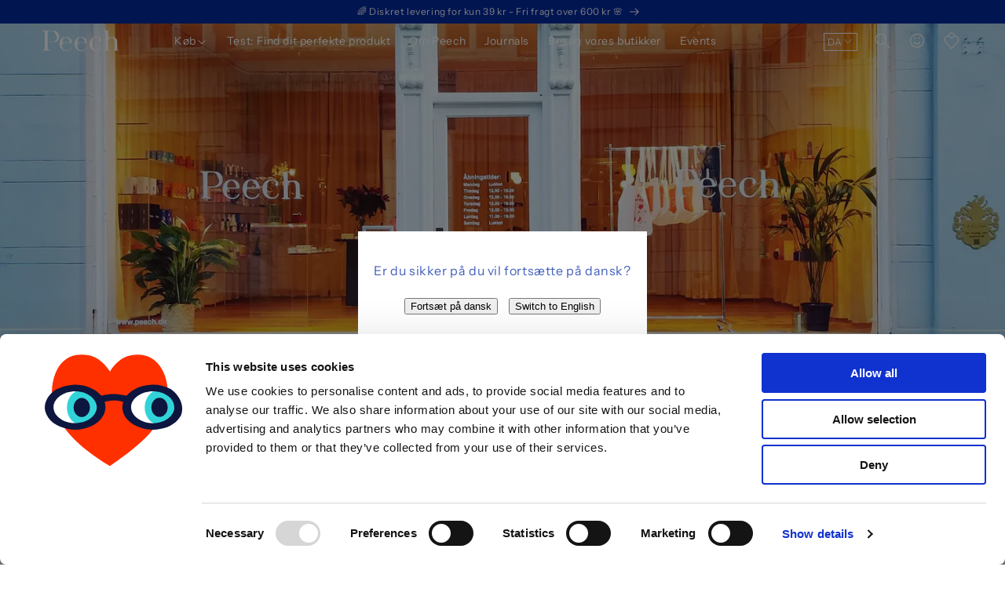

--- FILE ---
content_type: text/html; charset=utf-8
request_url: https://peech.dk/pages/sexshop-aarhus
body_size: 65928
content:
<!doctype html>
<html class="no-js" lang="da">
  <head>

<!-- Hyperspeed:297969 -->
<!-- hs-shared_id:a5943130 -->





<!-- instant.load -->
<script defer src="//peech.dk/cdn/shop/t/79/assets/hs-instantload.min.js?v=106803949153345037901731687826"></script>

<!-- defer JS until action -->
<script async src="//peech.dk/cdn/shop/t/79/assets/hs-script-loader.min.js?v=39426699166184296931731687824"></script>



<style>
    	body > * {
          visibility: hidden;
        }
        header:first-of-type, nav:first-of-type, #shopify-section-header, #shopify-section-announcement, #shopify-section-AnnouncementBar, #shopify-section-announcement-bar, #shopify-section-header-template {
          visibility: visible;
        }
</style>
<script>
      window.addEventListener("DOMContentLoaded", function() {
        document.head.insertAdjacentHTML("beforeend", `<style>body > *{visibility:visible;}</style>`)
      })
</script>
<noscript>
  <style>body > *{visibility:visible;}</style>
</noscript>



    <meta charset="utf-8">
    <meta http-equiv="X-UA-Compatible" content="IE=edge">
    <meta name="viewport" content="width=device-width,initial-scale=1">
    <meta name="theme-color" content="">

    
      <link rel="canonical" href="https://peech.dk/pages/sexshop-aarhus" />
    
<link rel="icon" type="image/png" href="//peech.dk/cdn/shop/files/fersken-01.png?crop=center&height=32&v=1651005549&width=32"><link rel="preconnect" href="https://fonts.shopifycdn.com" crossorigin><title>
      Peech Aarhus | Find vores lokale sexshop i Aarhus - PEECH
</title>

    
      <meta name="description" content="Peech Aarhus I vores anden butik på Badstuegade i Aarhus er der mange spændende ting at gå på opdagelse i. Udover vores kuraterede udvalg af sexlegetøj, finder du også en række skønhedsprodukter, lys og diverse bøger 📖 ✨Fordi hele facaden består af vinduer, er butikken lys og luftig, og indenfor er det nemt at overskue">
    

    

<meta property="og:site_name" content="Peech">
<meta property="og:url" content="https://peech.dk/pages/sexshop-aarhus">
<meta property="og:title" content="Peech Aarhus | Find vores lokale sexshop i Aarhus - PEECH">
<meta property="og:type" content="website">
<meta property="og:description" content="Peech Aarhus I vores anden butik på Badstuegade i Aarhus er der mange spændende ting at gå på opdagelse i. Udover vores kuraterede udvalg af sexlegetøj, finder du også en række skønhedsprodukter, lys og diverse bøger 📖 ✨Fordi hele facaden består af vinduer, er butikken lys og luftig, og indenfor er det nemt at overskue"><meta property="og:image" content="http://peech.dk/cdn/shop/files/3_1.jpg?v=1698939072">
  <meta property="og:image:secure_url" content="https://peech.dk/cdn/shop/files/3_1.jpg?v=1698939072">
  <meta property="og:image:width" content="1200">
  <meta property="og:image:height" content="628"><meta name="twitter:card" content="summary_large_image">
<meta name="twitter:title" content="Peech Aarhus | Find vores lokale sexshop i Aarhus - PEECH">
<meta name="twitter:description" content="Peech Aarhus I vores anden butik på Badstuegade i Aarhus er der mange spændende ting at gå på opdagelse i. Udover vores kuraterede udvalg af sexlegetøj, finder du også en række skønhedsprodukter, lys og diverse bøger 📖 ✨Fordi hele facaden består af vinduer, er butikken lys og luftig, og indenfor er det nemt at overskue">


    <script>window.performance && window.performance.mark && window.performance.mark('shopify.content_for_header.start');</script><meta name="google-site-verification" content="ukQAMvg4L0hW-8sSYwV0E7v4rzss1tpXZW1yQP921Cg">
<meta id="shopify-digital-wallet" name="shopify-digital-wallet" content="/4428529698/digital_wallets/dialog">
<meta name="shopify-checkout-api-token" content="747c71cb304b4d3e694a1e7848ba0b69">
<link rel="alternate" hreflang="x-default" href="https://peech.dk/pages/sexshop-aarhus">
<link rel="alternate" hreflang="en" href="https://peech.dk/en/pages/sexshop-aarhus">
<script async="async" src="/checkouts/internal/preloads.js?locale=da-DK"></script>
<link rel="preconnect" href="https://shop.app" crossorigin="anonymous">
<script async="async" src="https://shop.app/checkouts/internal/preloads.js?locale=da-DK&shop_id=4428529698" crossorigin="anonymous"></script>
<script id="apple-pay-shop-capabilities" type="application/json">{"shopId":4428529698,"countryCode":"DK","currencyCode":"DKK","merchantCapabilities":["supports3DS"],"merchantId":"gid:\/\/shopify\/Shop\/4428529698","merchantName":"Peech","requiredBillingContactFields":["postalAddress","email","phone"],"requiredShippingContactFields":["postalAddress","email","phone"],"shippingType":"shipping","supportedNetworks":["visa","maestro","masterCard"],"total":{"type":"pending","label":"Peech","amount":"1.00"},"shopifyPaymentsEnabled":true,"supportsSubscriptions":true}</script>
<script id="shopify-features" type="application/json">{"accessToken":"747c71cb304b4d3e694a1e7848ba0b69","betas":["rich-media-storefront-analytics"],"domain":"peech.dk","predictiveSearch":true,"shopId":4428529698,"locale":"da"}</script>
<script>var Shopify = Shopify || {};
Shopify.shop = "peech-2.myshopify.com";
Shopify.locale = "da";
Shopify.currency = {"active":"DKK","rate":"1.0"};
Shopify.country = "DK";
Shopify.theme = {"name":"Peech_Nov_2024\/main","id":174815904087,"schema_name":"Peech - Dawn 11.0","schema_version":"3.0.0","theme_store_id":null,"role":"main"};
Shopify.theme.handle = "null";
Shopify.theme.style = {"id":null,"handle":null};
Shopify.cdnHost = "peech.dk/cdn";
Shopify.routes = Shopify.routes || {};
Shopify.routes.root = "/";</script>
<script type="module">!function(o){(o.Shopify=o.Shopify||{}).modules=!0}(window);</script>
<script>!function(o){function n(){var o=[];function n(){o.push(Array.prototype.slice.apply(arguments))}return n.q=o,n}var t=o.Shopify=o.Shopify||{};t.loadFeatures=n(),t.autoloadFeatures=n()}(window);</script>
<script>
  window.ShopifyPay = window.ShopifyPay || {};
  window.ShopifyPay.apiHost = "shop.app\/pay";
  window.ShopifyPay.redirectState = null;
</script>
<script id="shop-js-analytics" type="application/json">{"pageType":"page"}</script>
<script defer="defer" async type="module" src="//peech.dk/cdn/shopifycloud/shop-js/modules/v2/client.init-shop-cart-sync_BAUBLyqT.da.esm.js"></script>
<script defer="defer" async type="module" src="//peech.dk/cdn/shopifycloud/shop-js/modules/v2/chunk.common_DWXk5uuS.esm.js"></script>
<script type="module">
  await import("//peech.dk/cdn/shopifycloud/shop-js/modules/v2/client.init-shop-cart-sync_BAUBLyqT.da.esm.js");
await import("//peech.dk/cdn/shopifycloud/shop-js/modules/v2/chunk.common_DWXk5uuS.esm.js");

  window.Shopify.SignInWithShop?.initShopCartSync?.({"fedCMEnabled":true,"windoidEnabled":true});

</script>
<script>
  window.Shopify = window.Shopify || {};
  if (!window.Shopify.featureAssets) window.Shopify.featureAssets = {};
  window.Shopify.featureAssets['shop-js'] = {"shop-cart-sync":["modules/v2/client.shop-cart-sync_D7cN46Qc.da.esm.js","modules/v2/chunk.common_DWXk5uuS.esm.js"],"shop-button":["modules/v2/client.shop-button_Ba8tn_dm.da.esm.js","modules/v2/chunk.common_DWXk5uuS.esm.js"],"init-fed-cm":["modules/v2/client.init-fed-cm_B69PMMRZ.da.esm.js","modules/v2/chunk.common_DWXk5uuS.esm.js"],"init-windoid":["modules/v2/client.init-windoid_mfjsP4Mo.da.esm.js","modules/v2/chunk.common_DWXk5uuS.esm.js"],"shop-toast-manager":["modules/v2/client.shop-toast-manager_Dd6FPg2w.da.esm.js","modules/v2/chunk.common_DWXk5uuS.esm.js"],"shop-cash-offers":["modules/v2/client.shop-cash-offers_Coj3Auqk.da.esm.js","modules/v2/chunk.common_DWXk5uuS.esm.js","modules/v2/chunk.modal_CExlse9d.esm.js"],"avatar":["modules/v2/client.avatar_BTnouDA3.da.esm.js"],"init-shop-email-lookup-coordinator":["modules/v2/client.init-shop-email-lookup-coordinator_DQ0fKpYQ.da.esm.js","modules/v2/chunk.common_DWXk5uuS.esm.js"],"init-shop-cart-sync":["modules/v2/client.init-shop-cart-sync_BAUBLyqT.da.esm.js","modules/v2/chunk.common_DWXk5uuS.esm.js"],"pay-button":["modules/v2/client.pay-button_CqtRilHX.da.esm.js","modules/v2/chunk.common_DWXk5uuS.esm.js"],"init-customer-accounts-sign-up":["modules/v2/client.init-customer-accounts-sign-up_CAT7CTrE.da.esm.js","modules/v2/client.shop-login-button_DIN6VZwQ.da.esm.js","modules/v2/chunk.common_DWXk5uuS.esm.js","modules/v2/chunk.modal_CExlse9d.esm.js"],"init-shop-for-new-customer-accounts":["modules/v2/client.init-shop-for-new-customer-accounts_C4cF7LIs.da.esm.js","modules/v2/client.shop-login-button_DIN6VZwQ.da.esm.js","modules/v2/chunk.common_DWXk5uuS.esm.js","modules/v2/chunk.modal_CExlse9d.esm.js"],"checkout-modal":["modules/v2/client.checkout-modal_CWzfGXXb.da.esm.js","modules/v2/chunk.common_DWXk5uuS.esm.js","modules/v2/chunk.modal_CExlse9d.esm.js"],"init-customer-accounts":["modules/v2/client.init-customer-accounts_BQzKErZf.da.esm.js","modules/v2/client.shop-login-button_DIN6VZwQ.da.esm.js","modules/v2/chunk.common_DWXk5uuS.esm.js","modules/v2/chunk.modal_CExlse9d.esm.js"],"shop-login-button":["modules/v2/client.shop-login-button_DIN6VZwQ.da.esm.js","modules/v2/chunk.common_DWXk5uuS.esm.js","modules/v2/chunk.modal_CExlse9d.esm.js"],"shop-login":["modules/v2/client.shop-login_Djjyt98p.da.esm.js","modules/v2/chunk.common_DWXk5uuS.esm.js","modules/v2/chunk.modal_CExlse9d.esm.js"],"shop-follow-button":["modules/v2/client.shop-follow-button_DKLzPKek.da.esm.js","modules/v2/chunk.common_DWXk5uuS.esm.js","modules/v2/chunk.modal_CExlse9d.esm.js"],"lead-capture":["modules/v2/client.lead-capture_Bi_e6jMZ.da.esm.js","modules/v2/chunk.common_DWXk5uuS.esm.js","modules/v2/chunk.modal_CExlse9d.esm.js"],"payment-terms":["modules/v2/client.payment-terms_Cvnl8Jq4.da.esm.js","modules/v2/chunk.common_DWXk5uuS.esm.js","modules/v2/chunk.modal_CExlse9d.esm.js"]};
</script>
<script>(function() {
  var isLoaded = false;
  function asyncLoad() {
    if (isLoaded) return;
    isLoaded = true;
    var urls = ["https:\/\/pc-quiz.s3.us-east-2.amazonaws.com\/current\/quiz-loader.min.js?shop=peech-2.myshopify.com","https:\/\/cdn1.profitmetrics.io\/B5F748B63ACE4326\/shopify-bundle.js?shop=peech-2.myshopify.com"];
    for (var i = 0; i < urls.length; i++) {
      var s = document.createElement('script');
      s.type = 'text/javascript';
      s.async = true;
      s.src = urls[i];
      var x = document.getElementsByTagName('script')[0];
      x.parentNode.insertBefore(s, x);
    }
  };
  if(window.attachEvent) {
    window.attachEvent('onload', asyncLoad);
  } else {
    window.addEventListener('load', asyncLoad, false);
  }
})();</script>
<script id="__st">var __st={"a":4428529698,"offset":3600,"reqid":"cdf7bd80-5493-4115-955c-d4c8d01cab48-1762026186","pageurl":"peech.dk\/pages\/sexshop-aarhus","s":"pages-104676589889","u":"7ff6cb74775f","p":"page","rtyp":"page","rid":104676589889};</script>
<script>window.ShopifyPaypalV4VisibilityTracking = true;</script>
<script id="captcha-bootstrap">!function(){'use strict';const t='contact',e='account',n='new_comment',o=[[t,t],['blogs',n],['comments',n],[t,'customer']],c=[[e,'customer_login'],[e,'guest_login'],[e,'recover_customer_password'],[e,'create_customer']],r=t=>t.map((([t,e])=>`form[action*='/${t}']:not([data-nocaptcha='true']) input[name='form_type'][value='${e}']`)).join(','),a=t=>()=>t?[...document.querySelectorAll(t)].map((t=>t.form)):[];function s(){const t=[...o],e=r(t);return a(e)}const i='password',u='form_key',d=['recaptcha-v3-token','g-recaptcha-response','h-captcha-response',i],f=()=>{try{return window.sessionStorage}catch{return}},m='__shopify_v',_=t=>t.elements[u];function p(t,e,n=!1){try{const o=window.sessionStorage,c=JSON.parse(o.getItem(e)),{data:r}=function(t){const{data:e,action:n}=t;return t[m]||n?{data:e,action:n}:{data:t,action:n}}(c);for(const[e,n]of Object.entries(r))t.elements[e]&&(t.elements[e].value=n);n&&o.removeItem(e)}catch(o){console.error('form repopulation failed',{error:o})}}const l='form_type',E='cptcha';function T(t){t.dataset[E]=!0}const w=window,h=w.document,L='Shopify',v='ce_forms',y='captcha';let A=!1;((t,e)=>{const n=(g='f06e6c50-85a8-45c8-87d0-21a2b65856fe',I='https://cdn.shopify.com/shopifycloud/storefront-forms-hcaptcha/ce_storefront_forms_captcha_hcaptcha.v1.5.2.iife.js',D={infoText:'Beskyttet af hCaptcha',privacyText:'Beskyttelse af persondata',termsText:'Vilkår'},(t,e,n)=>{const o=w[L][v],c=o.bindForm;if(c)return c(t,g,e,D).then(n);var r;o.q.push([[t,g,e,D],n]),r=I,A||(h.body.append(Object.assign(h.createElement('script'),{id:'captcha-provider',async:!0,src:r})),A=!0)});var g,I,D;w[L]=w[L]||{},w[L][v]=w[L][v]||{},w[L][v].q=[],w[L][y]=w[L][y]||{},w[L][y].protect=function(t,e){n(t,void 0,e),T(t)},Object.freeze(w[L][y]),function(t,e,n,w,h,L){const[v,y,A,g]=function(t,e,n){const i=e?o:[],u=t?c:[],d=[...i,...u],f=r(d),m=r(i),_=r(d.filter((([t,e])=>n.includes(e))));return[a(f),a(m),a(_),s()]}(w,h,L),I=t=>{const e=t.target;return e instanceof HTMLFormElement?e:e&&e.form},D=t=>v().includes(t);t.addEventListener('submit',(t=>{const e=I(t);if(!e)return;const n=D(e)&&!e.dataset.hcaptchaBound&&!e.dataset.recaptchaBound,o=_(e),c=g().includes(e)&&(!o||!o.value);(n||c)&&t.preventDefault(),c&&!n&&(function(t){try{if(!f())return;!function(t){const e=f();if(!e)return;const n=_(t);if(!n)return;const o=n.value;o&&e.removeItem(o)}(t);const e=Array.from(Array(32),(()=>Math.random().toString(36)[2])).join('');!function(t,e){_(t)||t.append(Object.assign(document.createElement('input'),{type:'hidden',name:u})),t.elements[u].value=e}(t,e),function(t,e){const n=f();if(!n)return;const o=[...t.querySelectorAll(`input[type='${i}']`)].map((({name:t})=>t)),c=[...d,...o],r={};for(const[a,s]of new FormData(t).entries())c.includes(a)||(r[a]=s);n.setItem(e,JSON.stringify({[m]:1,action:t.action,data:r}))}(t,e)}catch(e){console.error('failed to persist form',e)}}(e),e.submit())}));const S=(t,e)=>{t&&!t.dataset[E]&&(n(t,e.some((e=>e===t))),T(t))};for(const o of['focusin','change'])t.addEventListener(o,(t=>{const e=I(t);D(e)&&S(e,y())}));const B=e.get('form_key'),M=e.get(l),P=B&&M;t.addEventListener('DOMContentLoaded',(()=>{const t=y();if(P)for(const e of t)e.elements[l].value===M&&p(e,B);[...new Set([...A(),...v().filter((t=>'true'===t.dataset.shopifyCaptcha))])].forEach((e=>S(e,t)))}))}(h,new URLSearchParams(w.location.search),n,t,e,['guest_login'])})(!0,!1)}();</script>
<script integrity="sha256-52AcMU7V7pcBOXWImdc/TAGTFKeNjmkeM1Pvks/DTgc=" data-source-attribution="shopify.loadfeatures" defer="defer" src="//peech.dk/cdn/shopifycloud/storefront/assets/storefront/load_feature-81c60534.js" crossorigin="anonymous"></script>
<script crossorigin="anonymous" defer="defer" src="//peech.dk/cdn/shopifycloud/storefront/assets/shopify_pay/storefront-65b4c6d7.js?v=20250812"></script>
<script data-source-attribution="shopify.dynamic_checkout.dynamic.init">var Shopify=Shopify||{};Shopify.PaymentButton=Shopify.PaymentButton||{isStorefrontPortableWallets:!0,init:function(){window.Shopify.PaymentButton.init=function(){};var t=document.createElement("script");t.src="https://peech.dk/cdn/shopifycloud/portable-wallets/latest/portable-wallets.da.js",t.type="module",document.head.appendChild(t)}};
</script>
<script data-source-attribution="shopify.dynamic_checkout.buyer_consent">
  function portableWalletsHideBuyerConsent(e){var t=document.getElementById("shopify-buyer-consent"),n=document.getElementById("shopify-subscription-policy-button");t&&n&&(t.classList.add("hidden"),t.setAttribute("aria-hidden","true"),n.removeEventListener("click",e))}function portableWalletsShowBuyerConsent(e){var t=document.getElementById("shopify-buyer-consent"),n=document.getElementById("shopify-subscription-policy-button");t&&n&&(t.classList.remove("hidden"),t.removeAttribute("aria-hidden"),n.addEventListener("click",e))}window.Shopify?.PaymentButton&&(window.Shopify.PaymentButton.hideBuyerConsent=portableWalletsHideBuyerConsent,window.Shopify.PaymentButton.showBuyerConsent=portableWalletsShowBuyerConsent);
</script>
<script data-source-attribution="shopify.dynamic_checkout.cart.bootstrap">document.addEventListener("DOMContentLoaded",(function(){function t(){return document.querySelector("shopify-accelerated-checkout-cart, shopify-accelerated-checkout")}if(t())Shopify.PaymentButton.init();else{new MutationObserver((function(e,n){t()&&(Shopify.PaymentButton.init(),n.disconnect())})).observe(document.body,{childList:!0,subtree:!0})}}));
</script>
<link id="shopify-accelerated-checkout-styles" rel="stylesheet" media="screen" href="https://peech.dk/cdn/shopifycloud/portable-wallets/latest/accelerated-checkout-backwards-compat.css" crossorigin="anonymous">
<style id="shopify-accelerated-checkout-cart">
        #shopify-buyer-consent {
  margin-top: 1em;
  display: inline-block;
  width: 100%;
}

#shopify-buyer-consent.hidden {
  display: none;
}

#shopify-subscription-policy-button {
  background: none;
  border: none;
  padding: 0;
  text-decoration: underline;
  font-size: inherit;
  cursor: pointer;
}

#shopify-subscription-policy-button::before {
  box-shadow: none;
}

      </style>
<script id="sections-script" data-sections="footer" defer="defer" src="//peech.dk/cdn/shop/t/79/compiled_assets/scripts.js?40138"></script>
<script>window.performance && window.performance.mark && window.performance.mark('shopify.content_for_header.end');</script>

<script>
function hasTelephoneLink() {
  var telLinks = document.querySelectorAll('a[href^="tel:"]');
  var mailtoLinks = document.querySelectorAll('a[href^="mailto:"]');
  return telLinks.length > 0 || mailtoLinks.length > 0;
}

function extractTelephoneNumber() {
  var telLinks = document.querySelectorAll('a[href^="tel:"]');
  if (telLinks.length > 0) {
    var telLink = telLinks[0].getAttribute('href');
    var telephoneNumber = telLink.replace('tel:', '');
    // Validate telephone number format (optional "+" sign and 8-10 digits)
    var telephoneRegex = /^(\+?(00)(45))?\d{8}$/;
    if (telephoneRegex.test(telephoneNumber)) {
      return telephoneNumber;
    }
  }
  return null;
}

function extractEmailAddress() {
  var mailtoLinks = document.querySelectorAll('a[href^="mailto:"]');
  if (mailtoLinks.length > 0) {
    var mailtoLink = mailtoLinks[0].getAttribute('href');
    var emailAddress = mailtoLink.replace('mailto:', '');
    // Validate email address format
    var emailRegex = /^[^\s@]+@[^\s@]+\.[^\s@]+$/;
    if (emailRegex.test(emailAddress)) {
      return emailAddress;
    }
  }
  return null;
}

function generateBreadcrumbData() {
  var url = window.location.href;
  var domain = window.location.origin;
  var path = url.replace(domain, ''); // Remove the domain part from the URL
  var slugs = path.split('/').filter(function (slug) {
    return slug !== '';
  });

  var breadcrumbList = [];
  var breadcrumbData = {
    "@context": "https://schema.org",
    "@type": "BreadcrumbList",
    "itemListElement": []
  };

  var homeItem = {
    "@type": "ListItem",
    "position": 1,
    "name": "Home",
    "item": domain
  };

  breadcrumbList.push(homeItem);
  for (var i = 0; i < slugs.length; i++) {
    var slug = slugs[i];
    var position = i + 2;
    var itemUrl = domain;

    for (var j = 0; j <= i; j++) {
      itemUrl += '/' + slugs[j];
    }

    var breadcrumbItem = {
      "@type": "ListItem",
      "position": position,
      "name": capitalize(slug.replace(/-/g, ' ')),
      "item": itemUrl + '/'
    };

    breadcrumbList.push(breadcrumbItem);
  }

  breadcrumbData.itemListElement = breadcrumbList;
  return breadcrumbData;
}

function capitalize(str) {
  return str.charAt(0).toUpperCase() + str.slice(1);
}

function hasEmailAddress() {
  var mailtoLinks = document.querySelectorAll('a[href^="mailto:"]');
  return mailtoLinks.length > 0;
}

var jsonLdData = generateBreadcrumbData();

var mainSchema = {
  "@context": "https://schema.org",
  "@graph": [
    {
      "@type": "webpage",
      "@id": window.location.href + '#webpage',
      "url": window.location.href,
      "breadcrumb":{
      "@id":"#breadcrumbs" 
      },
      "isPartOf": {
        "@type": "website",
        "@id": window.location.origin,
         "url": window.location.origin,
        "about": {
          "@id": "#organization"
        },
        "potentialAction": {
          "@type": "SearchAction",
          "target": {
            "@type": "EntryPoint",
            "urlTemplate": ["https://peech.dk/search?q={search_term_string}"]
          },
          "query-input": "required name=search_term_string",
          "query": "search_term_string"
        },
        "publisher": {
          "@id": "#organization"
        }
        
      }
    },
    {
      "@type": "Organization",
      "name": "Peech",
      "url": "https://peech.dk/",
      "logo": "https://jobbank.dk/images/dynamic/company/logo/128369",
      "@id": "#organization",
      "telephone": hasTelephoneLink() ? extractTelephoneNumber() : "",
      "image": "https://peech.dk/cdn/shop/files/2022-10-23_copy_bdf898da-88ff-4efc-b0f2-6dd7d52c2dbd.webp?v=1724141005",
      "address": {
        "@type": "PostalAddress",
        "addressCountry": "DK",
        "addressLocality": "Copenhagen",
        "addressRegion": "Copenhagen",
        "postalCode": "2200",
        "streetAddress": "Guldbergsgade 25, kld. tv"
      },
      "contactPoint": {
        "@type": "ContactPoint",
        "contactType": "customer service",
        "url": "https://www.example.com/contact-us.html",
        "telephone": hasTelephoneLink() ? extractTelephoneNumber() : "+4527151069",
        "email": hasEmailAddress() ? extractEmailAddress() : "hej@peech.dk",
        "hoursAvailable": [
          "Mo-Fr 12:00-19:00"
        ]
      },
      "location":[{
        "@type":"localbusiness",
        "name":"Peech København",
        "openinghours": ["Mo-Fr 12:00-19:00"],
         "address": {
        "@type": "PostalAddress",
        "addressCountry": "DK",
        "addressLocality": "Copenhagen",
        "addressRegion": "Copenhagen",
        "postalCode": "2200",
        "streetAddress": "Guldbergsgade 25, kld. tv"
      },
        "hasMap":"https://maps.app.goo.gl/XPhhZzEdfHJKVvf46"
      },{
        "@type":"localbusiness",
        "name":"Peech Aarhus",
        "openinghours": ["Tu-Fr 12:00-19:00", "Sa 11:00-19:00"],
         "address": {
        "@type": "PostalAddress",
        "addressCountry": "DK",
        "addressLocality": "Aarhus C",
        "addressRegion": "Aarhus",
        "postalCode": "8000",
        "streetAddress": "Badstuegade 16"
      },
        "hasMap":"https://maps.app.goo.gl/veYbsK4jK3sHKug29"
      }
                 ],
      "areaServed": "DK",
      "review": [
        {
          "@type": "Review",
          "author": {
            "@type":"person",
            "name":"Lis"
          },
          "datePublished": "2024-06-09",
          "name": "Jeg har fået en fantastisk god behandling",
          "reviewBody": "Jeg har fået en fantastisk god behandling - også da der var en fejl på bestilte vare. Man mærker virkeligt, at der er levende mennesker bag, på trods af den “digitale afstand”.",
          "reviewRating": {
            "@type": "Rating",
            "ratingValue": "5"
          }
        },
        {
          "@type": "Review",
          "author": {
            "@type":"person",
              "name":"Solveig"
          },
          "datePublished": "2024-01-07",
          "name": "Lækre produkter og den bedste kundeservice!",
          "reviewBody": "Super dejlige produkter, som også er lækre i designet og langt mere æstetiske/pæne end andet 6legetøj på markedet. Har også oplevet den bedste kundeservice hos Peech. Både med vejledning af køb over deres chat, i butikken på Nørrebro samt online på mail. Jeg havde modtaget en defekt vare i min pakke. Dette løste søde Cille fra Peech med det samme, og sendte straks en ny min vej, som kom få dage senere. Produkterne leveres fint pakket ind og kommer med fede klistermærker. Kan kun anbefale at handle hos Peech, du vil ikke fortryde at forkæle dig selv (eller én du holder kær) med deres skønne sager! <3",
          "ratingValue": "5"
        }
      ],
      "aggregateRating": {
        "@type": "AggregateRating",
        "ratingValue": "4.9",
        "reviewCount": "285"
      },
      "sameAs": ["https://www.tiktok.com/@peech_dk", "https://www.instagram.com/peech_dk", "https://www.facebook.com/peechdk"]
    }
  ]
};

var script = document.createElement('script');
script.type = "application/ld+json";
script.innerHTML = JSON.stringify(mainSchema);
document.getElementsByTagName('head')[0].appendChild(script);  
</script>
  <script type="application/ld+json">
  {
    "@context": "http://schema.org",
    "@id":"#breadcrumbs",
    "@type": "BreadcrumbList",
  "itemListElement": [{
      "@type": "ListItem",
      "position": 1,
      "name": "Translation missing: da.general.breadcrumb.home",
      "item": "https://peech.dk"
    },{
          "@type": "ListItem",
          "position": 2,
          "name": "Aarhus",
          "item": "https://peech.dk/pages/sexshop-aarhus"
        }]
  }
  </script>


    <style data-shopify>
      @font-face {
  font-family: "Instrument Sans";
  font-weight: 400;
  font-style: normal;
  font-display: swap;
  src: url("//peech.dk/cdn/fonts/instrument_sans/instrumentsans_n4.db86542ae5e1596dbdb28c279ae6c2086c4c5bfa.woff2") format("woff2"),
       url("//peech.dk/cdn/fonts/instrument_sans/instrumentsans_n4.510f1b081e58d08c30978f465518799851ef6d8b.woff") format("woff");
}

      @font-face {
  font-family: "Instrument Sans";
  font-weight: 700;
  font-style: normal;
  font-display: swap;
  src: url("//peech.dk/cdn/fonts/instrument_sans/instrumentsans_n7.e4ad9032e203f9a0977786c356573ced65a7419a.woff2") format("woff2"),
       url("//peech.dk/cdn/fonts/instrument_sans/instrumentsans_n7.b9e40f166fb7639074ba34738101a9d2990bb41a.woff") format("woff");
}

      @font-face {
  font-family: "Instrument Sans";
  font-weight: 400;
  font-style: italic;
  font-display: swap;
  src: url("//peech.dk/cdn/fonts/instrument_sans/instrumentsans_i4.028d3c3cd8d085648c808ceb20cd2fd1eb3560e5.woff2") format("woff2"),
       url("//peech.dk/cdn/fonts/instrument_sans/instrumentsans_i4.7e90d82df8dee29a99237cd19cc529d2206706a2.woff") format("woff");
}

      @font-face {
  font-family: "Instrument Sans";
  font-weight: 700;
  font-style: italic;
  font-display: swap;
  src: url("//peech.dk/cdn/fonts/instrument_sans/instrumentsans_i7.d6063bb5d8f9cbf96eace9e8801697c54f363c6a.woff2") format("woff2"),
       url("//peech.dk/cdn/fonts/instrument_sans/instrumentsans_i7.ce33afe63f8198a3ac4261b826b560103542cd36.woff") format("woff");
}

      @font-face {
  font-family: "Instrument Sans";
  font-weight: 600;
  font-style: normal;
  font-display: swap;
  src: url("//peech.dk/cdn/fonts/instrument_sans/instrumentsans_n6.27dc66245013a6f7f317d383a3cc9a0c347fb42d.woff2") format("woff2"),
       url("//peech.dk/cdn/fonts/instrument_sans/instrumentsans_n6.1a71efbeeb140ec495af80aad612ad55e19e6d0e.woff") format("woff");
}


      
        :root,
        .color-background-1 {
          --color-background: 255,255,255;
        
          --gradient-background: #ffffff;
        
        --color-foreground: 3,42,164;
        --color-shadow: 13,22,63;
        --color-button: 3,42,164;
        --color-button-text: 255,255,255;
        --color-secondary-button: 255,255,255;
        --color-secondary-button-text: 3,42,164;
        --color-link: 3,42,164;
        --color-badge-foreground: 3,42,164;
        --color-badge-background: 255,255,255;
        --color-badge-border: 3,42,164;
        --payment-terms-background-color: rgb(255 255 255);
      }
      
        
        .color-background-2 {
          --color-background: 3,42,164;
        
          --gradient-background: #032aa4;
        
        --color-foreground: 255,255,255;
        --color-shadow: 18,18,18;
        --color-button: 18,18,18;
        --color-button-text: 243,243,243;
        --color-secondary-button: 3,42,164;
        --color-secondary-button-text: 255,255,255;
        --color-link: 255,255,255;
        --color-badge-foreground: 255,255,255;
        --color-badge-background: 3,42,164;
        --color-badge-border: 255,255,255;
        --payment-terms-background-color: rgb(3 42 164);
      }
      
        
        .color-inverse {
          --color-background: 36,40,51;
        
          --gradient-background: #242833;
        
        --color-foreground: 255,255,255;
        --color-shadow: 18,18,18;
        --color-button: 255,255,255;
        --color-button-text: 0,0,0;
        --color-secondary-button: 36,40,51;
        --color-secondary-button-text: 255,255,255;
        --color-link: 255,255,255;
        --color-badge-foreground: 255,255,255;
        --color-badge-background: 36,40,51;
        --color-badge-border: 255,255,255;
        --payment-terms-background-color: rgb(36 40 51);
      }
      
        
        .color-accent-1 {
          --color-background: 18,18,18;
        
          --gradient-background: #121212;
        
        --color-foreground: 255,255,255;
        --color-shadow: 18,18,18;
        --color-button: 255,255,255;
        --color-button-text: 18,18,18;
        --color-secondary-button: 18,18,18;
        --color-secondary-button-text: 255,255,255;
        --color-link: 255,255,255;
        --color-badge-foreground: 255,255,255;
        --color-badge-background: 18,18,18;
        --color-badge-border: 255,255,255;
        --payment-terms-background-color: rgb(18 18 18);
      }
      
        
        .color-accent-2 {
          --color-background: 51,79,180;
        
          --gradient-background: #334fb4;
        
        --color-foreground: 255,255,255;
        --color-shadow: 18,18,18;
        --color-button: 255,255,255;
        --color-button-text: 51,79,180;
        --color-secondary-button: 51,79,180;
        --color-secondary-button-text: 255,255,255;
        --color-link: 255,255,255;
        --color-badge-foreground: 255,255,255;
        --color-badge-background: 51,79,180;
        --color-badge-border: 255,255,255;
        --payment-terms-background-color: rgb(51 79 180);
      }
      

      body, .color-background-1, .color-background-2, .color-inverse, .color-accent-1, .color-accent-2 {
        color: rgba(var(--color-foreground), 0.75);
        background-color: rgb(var(--color-background));
      }

      :root {
        --font-body-family: "Instrument Sans", sans-serif;
        --font-body-style: normal;
        --font-body-weight: 400;
        --font-body-weight-bold: 700;

        --font-heading-family: "Instrument Sans", sans-serif;
        --font-heading-style: normal;
        --font-heading-weight: 600;

        --font-body-scale: 1.0;
        --font-heading-scale: 1.0;

        --media-padding: px;
        --media-border-opacity: 0.05;
        --media-border-width: 1px;
        --media-radius: 0px;
        --media-shadow-opacity: 0.0;
        --media-shadow-horizontal-offset: 0px;
        --media-shadow-vertical-offset: 4px;
        --media-shadow-blur-radius: 5px;
        --media-shadow-visible: 0;

        --page-width: 160rem;
        --page-width-margin: 0rem;

        --product-card-image-padding: 0.0rem;
        --product-card-corner-radius: 0.0rem;
        --product-card-text-alignment: left;
        --product-card-border-width: 0.0rem;
        --product-card-border-opacity: 0.1;
        --product-card-shadow-opacity: 0.0;
        --product-card-shadow-visible: 0;
        --product-card-shadow-horizontal-offset: 0.0rem;
        --product-card-shadow-vertical-offset: 0.4rem;
        --product-card-shadow-blur-radius: 0.5rem;

        --collection-card-image-padding: 0.0rem;
        --collection-card-corner-radius: 0.0rem;
        --collection-card-text-alignment: left;
        --collection-card-border-width: 0.0rem;
        --collection-card-border-opacity: 0.1;
        --collection-card-shadow-opacity: 0.0;
        --collection-card-shadow-visible: 0;
        --collection-card-shadow-horizontal-offset: 0.0rem;
        --collection-card-shadow-vertical-offset: 0.4rem;
        --collection-card-shadow-blur-radius: 0.5rem;

        --blog-card-image-padding: 0.0rem;
        --blog-card-corner-radius: 0.0rem;
        --blog-card-text-alignment: left;
        --blog-card-border-width: 0.0rem;
        --blog-card-border-opacity: 0.1;
        --blog-card-shadow-opacity: 0.0;
        --blog-card-shadow-visible: 0;
        --blog-card-shadow-horizontal-offset: 0.0rem;
        --blog-card-shadow-vertical-offset: 0.4rem;
        --blog-card-shadow-blur-radius: 0.5rem;

        --badge-corner-radius: 4.0rem;

        --popup-border-width: 1px;
        --popup-border-opacity: 0.1;
        --popup-corner-radius: 0px;
        --popup-shadow-opacity: 0.05;
        --popup-shadow-horizontal-offset: 0px;
        --popup-shadow-vertical-offset: 4px;
        --popup-shadow-blur-radius: 5px;

        --drawer-border-width: 1px;
        --drawer-border-opacity: 0.1;
        --drawer-shadow-opacity: 0.0;
        --drawer-shadow-horizontal-offset: 0px;
        --drawer-shadow-vertical-offset: 4px;
        --drawer-shadow-blur-radius: 5px;

        --spacing-sections-desktop: 0px;
        --spacing-sections-mobile: 0px;

        --grid-desktop-vertical-spacing: 8px;
        --grid-desktop-horizontal-spacing: 8px;
        --grid-mobile-vertical-spacing: 4px;
        --grid-mobile-horizontal-spacing: 4px;

        --text-boxes-border-opacity: 0.1;
        --text-boxes-border-width: 0px;
        --text-boxes-radius: 0px;
        --text-boxes-shadow-opacity: 0.0;
        --text-boxes-shadow-visible: 0;
        --text-boxes-shadow-horizontal-offset: 0px;
        --text-boxes-shadow-vertical-offset: 4px;
        --text-boxes-shadow-blur-radius: 5px;

        --buttons-radius: 0px;
        --buttons-radius-outset: 0px;
        --buttons-border-width: 1px;
        --buttons-border-opacity: 1.0;
        --buttons-shadow-opacity: 0.0;
        --buttons-shadow-visible: 0;
        --buttons-shadow-horizontal-offset: 0px;
        --buttons-shadow-vertical-offset: 4px;
        --buttons-shadow-blur-radius: 5px;
        --buttons-border-offset: 0px;

        --inputs-radius: 0px;
        --inputs-border-width: 1px;
        --inputs-border-opacity: 0.55;
        --inputs-shadow-opacity: 0.0;
        --inputs-shadow-horizontal-offset: 0px;
        --inputs-margin-offset: 0px;
        --inputs-shadow-vertical-offset: 4px;
        --inputs-shadow-blur-radius: 5px;
        --inputs-radius-outset: 0px;

        --variant-pills-radius: 40px;
        --variant-pills-border-width: 1px;
        --variant-pills-border-opacity: 0.55;
        --variant-pills-shadow-opacity: 0.0;
        --variant-pills-shadow-horizontal-offset: 0px;
        --variant-pills-shadow-vertical-offset: 4px;
        --variant-pills-shadow-blur-radius: 5px;
      }

      *,
      *::before,
      *::after {
        box-sizing: inherit;
      }

      html {
        box-sizing: border-box;
        font-size: calc(var(--font-body-scale) * 62.5%);
        height: 100%;
      }

      body {
        display: grid;
        grid-template-rows: auto auto 1fr auto;
        grid-template-columns: 100%;
        min-height: 100%;
        margin: 0;
        font-size: 1.5rem;
        letter-spacing: 0.06rem;
        line-height: calc(1 + 0.8 / var(--font-body-scale));
        font-family: var(--font-body-family);
        font-style: var(--font-body-style);
        font-weight: var(--font-body-weight);
      }

      @media screen and (min-width: 750px) {
        body {
          font-size: 1.6rem;
        }
      }
    </style>
  


    <script async>
      document.documentElement.className = document.documentElement.className.replace('no-js', 'js');
      if (Shopify.designMode) {
        document.documentElement.classList.add('shopify-design-mode');
      }
    </script>
    
    
<link
      rel="stylesheet"
      href="//peech.dk/cdn/shop/t/79/assets/base.css?v=45698724870613452101737736873">
    
<link
      rel="stylesheet"
      href="//peech.dk/cdn/shop/t/79/assets/peech.css?v=33040796988036383761756025779">
    
<link
      rel="stylesheet"
      href="//peech.dk/cdn/shop/t/79/assets/peech-fonts.css?v=41361086104386618151756025386">
<link as="font" href="//peech.dk/cdn/fonts/instrument_sans/instrumentsans_n4.db86542ae5e1596dbdb28c279ae6c2086c4c5bfa.woff2" type="font/woff2" crossorigin><link as="font" href="//peech.dk/cdn/fonts/instrument_sans/instrumentsans_n6.27dc66245013a6f7f317d383a3cc9a0c347fb42d.woff2" type="font/woff2" crossorigin>



<style>
  /*! CSS Used from: Embedded */
  *,
  ::after,
  ::before {
    box-sizing: inherit;
  } /*! CSS Used from: https://cdn.shopify.com/s/files/1/0044/2852/9698/t/50/assets/base.css?v=45078832498565034481651836142 ; media=all */
  @media all {
    .page-width {
      max-width: var(--page-width);
      margin: 0 auto;
      padding: 0 1.5rem;
    }
    @media screen and (min-width: 750px) {
      .page-width {
        padding: 0 5rem;
      }
    }
    .list-unstyled {
      margin: 0;
      padding: 0;
      list-style: none;
    }
    .visually-hidden {
      position: absolute !important;
      overflow: hidden;
      width: 1px;
      height: 1px;
      margin: -1px;
      padding: 0;
      border: 0;
      clip: rect(0 0 0 0);
      word-wrap: normal !important;
    }
    .caption {
      font-size: 1rem;
      letter-spacing: 0.07rem;
      line-height: calc(1 + 0.7 / var(--font-body-scale));
    }
    @media screen and (min-width: 750px) {
      .caption {
        font-size: 1.2rem;
      }
    }
    .link {
      cursor: pointer;
      display: inline-block;
      border: none;
      box-shadow: none;
      text-decoration: none;
      text-underline-offset: 0.3rem;
      color: rgb(var(--color-link));
      background-color: transparent;
      font-size: 1.4rem;
      font-family: inherit;
    }
    .header {
      display: grid;
      grid-template-areas: 'left-icon heading icons';
      grid-template-columns: 1fr 2fr 1fr;
      align-items: center;
      padding-top: 1rem;
      padding-bottom: 1rem;
    }
    @media screen and (min-width: 1300px) {
      .header {
        padding-top: 0;
        padding-bottom: 0;
      }
    }
    @media screen and (forced-colors: active) {
      .icon {
        color: CanvasText;
        fill: CanvasText !important;
      }
    }
  } /*! CSS Used from: https://cdn.shopify.com/s/files/1/0044/2852/9698/t/50/assets/judge_stylesheet_custom.css?v=132288884262320047701651836180 ; media=all */
  @media all {
    :focus {
      outline: 0;
      box-shadow: none;
    }
  } /*! CSS Used from: Embedded */
  .rte:after {
    clear: both;
    content: '';
    display: block;
  }
  .rte > p:last-child {
    margin-bottom: 0;
  } /*! CSS Used from: Embedded */
  .list-social {
    display: flex;
    flex-wrap: wrap;
    justify-content: flex-end;
  }
  @media only screen and (max-width: 749px) {
    .list-social {
      justify-content: center;
    }
  }
  .list-social__item .icon {
    height: 1.8rem;
    width: 1.8rem;
  }
  .list-social__link {
    align-items: center;
    display: flex;
    padding: 1.3rem;
    color: rgb(var(--color-foreground));
  }
  .list-social__link:hover .icon {
    transform: scale(1.07);
  } /*! CSS Used from: Embedded */
  .list-payment {
    display: flex;
    flex-wrap: wrap;
    justify-content: center;
    margin: -0.5rem 0;
    padding-top: 1rem;
    padding-left: 0;
  }
  @media screen and (min-width: 750px) {
    .list-payment {
      justify-content: flex-end;
      margin: -0.5rem;
      padding-top: 0;
    }
  }
  .list-payment__item {
    align-items: center;
    display: flex;
    padding: 0.5rem;
  } /*! CSS Used from: Embedded */
  .footer__content-bottom {
    border-top: solid 0.1rem rgba(var(--color-foreground), 0.08);
    background: var(--primary-color);
    padding-top: 3rem;
    padding-bottom: 3rem;
  }
  .footer__content-bottom:only-child {
    border-top: 0;
  }
  .footer__content-bottom-wrapper {
    display: flex;
    width: 100%;
  }
  @media screen and (max-width: 749px) {
    .footer__content-bottom {
      flex-wrap: wrap;
      padding-top: 0;
      padding-left: 0;
      padding-right: 0;
      row-gap: 1.5rem;
    }
    .footer__content-bottom-wrapper {
      flex-wrap: wrap;
      row-gap: 1.5rem;
    }
  }
  .footer__localization:empty + .footer__column--info {
    align-items: center;
  }
  @media screen and (max-width: 749px) {
    .footer__localization:empty + .footer__column {
      padding-top: 1.5rem;
    }
  }
  .footer__column {
    width: 100%;
    align-items: flex-end;
  }
  .footer__column--info {
    display: flex;
    flex-direction: column;
    justify-content: center;
    align-items: center;
    padding-left: 2rem;
    padding-right: 2rem;
  }
  @media screen and (min-width: 750px) {
    .footer__column--info {
      padding-left: 0;
      padding-right: 0;
      align-items: flex-end;
    }
  }
  .footer__list-social:empty {
    display: none;
  }
  .footer__list-social.list-social:only-child {
    justify-content: left;
  }
  @media screen and (max-width: 749px) {
    .footer__list-social.list-social {
      justify-content: center;
    }
  }
  @media screen and (min-width: 750px) {
    .footer__content-bottom {
      border-top-width: 0.1rem;
    }
  }
  .footer__localization {
    display: flex;
    flex-direction: row;
    justify-content: center;
    align-content: center;
    flex-wrap: wrap;
    padding: 1rem 1rem 0;
  }
  .footer__localization:empty {
    display: none;
  }
  @media screen and (min-width: 750px) {
    .footer__localization {
      padding: 0.4rem 0;
      justify-content: flex-start;
    }
  }
  @media screen and (min-width: 750px) {
    .footer__payment {
      margin-top: 1.5rem;
    }
  }
  .footer__copyright {
    text-align: center;
    margin-top: 1.5rem;
    color: var(--accent-blue);
  }
  @media screen and (min-width: 750px) {
    .footer__copyright {
      text-align: right;
    }
  }
  .footer-block__details-content {
    margin-bottom: 4rem;
  }
  @media screen and (min-width: 750px) {
    .footer-block__details-content {
      margin-bottom: 0;
    }
    .footer-block__details-content > p {
      padding: 0;
    }
  }
  .copyright__content a {
    color: rgba(var(--color-foreground), 0.75);
  }
  @media screen and (min-width: 750px) {
    .copyright__content a:hover {
      color: rgb(var(--color-foreground));
      text-decoration: underline;
      text-underline-offset: 0.3rem;
    }
  }
  .copyright__content a {
    color: currentColor;
    text-decoration: none;
  }
  .socialE {
    margin-left: -10px;
    padding: 20px 0;
  }
  .col {
    display: flex;
  }
  .col2 {
    flex: 1;
    font-size: 13px;
    padding-bottom: 15px;
  }
  .openinghours {
    overflow: hidden;
    display: inline-block;
    color: var(--light-grey);
    font-size: 14px;
  }
  .openinghourscontent {
    float: center;
  }
  .today {
    color: var(--primary-color);
  }
  .opening-hours-table tr td:first-child {
    font-weight: 700;
  }
  #open-status {
    display: block;
    margin-top: -1em;
  }
  .openorclosed {
    color: var(--primary-color);
    text-align: left;
    display: inline-block;
    white-space: nowrap;
  }
  .openorclosed:after {
    content: '';
  }
  .open {
    color: var(--green);
    display: inline-block;
  }
  .open:before {
    content: '\2b24  ';
    color: var(--green);
    margin-top: -5px;
    padding-right: 3px;
  }
  .open:after {
    content: ' \c5 bent';
  }
  .opening-hours-table tr td {
    padding: 5px 0;
  }
  .footbg {
    width: 100vw;
    border-top: solid 1px;
  }
  .wrapperfoot {
    display: flex;
    flex-flow: row wrap;
    padding: 3% 5% 5%;
  }
  .foot-1 {
    flex-grow: 1;
  }
  .foot-2,
  .foot-3,
  .foot-4 {
    flex-grow: 1;
    padding-left: 5%;
  }
  .linkfoot {
    color: inherit;
    text-decoration: inherit;
    font-size: 14px;
  }
  .linkfoot:hover {
    color: var(--light-color);
  }
  .linkfoot2 {
    color: inherit;
    text-decoration: inherit;
    font-size: 16px;
    line-height: 2.3;
  }
  .linkfoot2:hover {
    color: var(--light-color);
  }
  @media all and (max-width: 800px) {
    .foot-1 {
      width: 60%;
      padding-left: 5%;
    }
    .foot-2 {
      width: 50%;
      padding-top: 10%;
    }
    .foot-3,
    .foot-4 {
      width: 100%;
      padding-top: 10%;
    }
  }
  @media all and (min-width: 800px) {
    .foot-1 {
      width: 50%;
      padding-left: 0;
    }
    .foot-2 {
      width: 50%;
    }
    .foot-3 {
      width: 50%;
      padding-left: 0;
      padding-top: 5%;
    }
    .foot-4 {
      width: 50%;
      padding-top: 5%;
    }
  }
  @media all and (min-width: 1400px) {
    .foot-1 {
      width: 30%;
      padding-top: 0;
      padding-left: 0;
    }
    .foot-2 {
      width: 25%;
      padding-top: 0;
    }
    .foot-3 {
      width: 20%;
      padding-left: 5%;
      padding-top: 0;
    }
    .foot-4 {
      width: 25%;
      padding-top: 0;
    }
  } /*! CSS Used from: https://static.klaviyo.com/onsite/js/233.525f30674b21641e3f43.css */
  .kl-private-reset-css-Xuajs1,
  .kl-private-reset-css-Xuajs1 ::after,
  .kl-private-reset-css-Xuajs1 ::before,
  .kl-private-reset-css-Xuajs1 input[type='email'] {
    animation: none;
    animation-delay: 0;
    animation-direction: normal;
    animation-duration: 0;
    animation-fill-mode: none;
    animation-iteration-count: 1;
    animation-name: none;
    animation-play-state: running;
    animation-timing-function: ease;
    backface-visibility: visible;
    background: 0;
    background-attachment: scroll;
    background-clip: border-box;
    background-color: rgba(0, 0, 0, 0);
    background-image: none;
    background-origin: padding-box;
    background-position: 0 0;
    background-position-x: 0;
    background-position-y: 0;
    background-repeat: repeat;
    background-size: auto auto;
    border: 0;
    border-style: none;
    border-width: medium;
    border-color: inherit;
    border-bottom: 0;
    border-bottom-color: inherit;
    border-bottom-left-radius: 0;
    border-bottom-right-radius: 0;
    border-bottom-style: none;
    border-bottom-width: medium;
    border-collapse: separate;
    border-image: none;
    border-left: 0;
    border-left-color: inherit;
    border-left-style: none;
    border-left-width: medium;
    border-radius: 0;
    border-right: 0;
    border-right-color: inherit;
    border-right-style: none;
    border-right-width: medium;
    border-spacing: 0;
    border-top: 0;
    border-top-color: inherit;
    border-top-left-radius: 0;
    border-top-right-radius: 0;
    border-top-style: none;
    border-top-width: medium;
    bottom: auto;
    box-shadow: none;
    box-sizing: content-box;
    caption-side: top;
    clear: none;
    clip: auto;
    color: inherit;
    columns: auto;
    column-count: auto;
    column-fill: balance;
    column-gap: normal;
    column-rule: medium none currentColor;
    column-rule-color: currentColor;
    column-rule-style: none;
    column-rule-width: none;
    column-span: 1;
    column-width: auto;
    content: normal;
    counter-increment: none;
    counter-reset: none;
    cursor: auto;
    direction: ltr;
    display: block;
    empty-cells: show;
    float: none;
    font: normal;
    font-family: inherit;
    font-size: medium;
    font-style: normal;
    font-variant: normal;
    font-weight: 400;
    height: auto;
    hyphens: none;
    left: auto;
    letter-spacing: normal;
    line-height: normal;
    list-style: none;
    list-style-image: none;
    list-style-position: outside;
    list-style-type: disc;
    margin: 0;
    margin-bottom: 0;
    margin-left: 0;
    margin-right: 0;
    margin-top: 0;
    max-height: none;
    max-width: none;
    min-height: 0;
    min-width: 0;
    opacity: 1;
    orphans: 0;
    outline: 0;
    outline-color: invert;
    outline-style: none;
    outline-width: medium;
    overflow: visible;
    overflow-x: visible;
    overflow-y: visible;
    padding: 0;
    padding-bottom: 0;
    padding-left: 0;
    padding-right: 0;
    padding-top: 0;
    page-break-after: auto;
    page-break-before: auto;
    page-break-inside: auto;
    perspective: none;
    perspective-origin: 50% 50%;
    pointer-events: initial;
    position: static;
    right: auto;
    tab-size: 8;
    table-layout: auto;
    text-align: inherit;
    text-align-last: auto;
    text-decoration: none;
    text-decoration-color: inherit;
    text-decoration-line: none;
    text-decoration-style: solid;
    text-indent: 0;
    text-shadow: none;
    text-transform: none;
    top: auto;
    transform: none;
    transform-style: flat;
    transition: none;
    transition-delay: 0s;
    transition-duration: 0s;
    transition-property: none;
    transition-timing-function: ease;
    unicode-bidi: normal;
    vertical-align: baseline;
    visibility: visible;
    white-space: normal;
    widows: 0;
    width: auto;
    word-spacing: normal;
    z-index: auto;
    -webkit-font-smoothing: antialiased;
  }
  .klaviyo-form.klaviyo-form.klaviyo-form {
    -webkit-overflow-scrolling: touch;
  }
  .klaviyo-form.klaviyo-form.klaviyo-form ::-webkit-scrollbar {
    width: 0;
    height: 0;
    background: rgba(0, 0, 0, 0);
  } /*! CSS Used from: Embedded */
  .go2091290172.go2091290172.go2091290172::placeholder {
    color: #b4bbc3;
    font-family: Arial, 'Helvetica Neue', Helvetica, sans-serif;
    font-size: 16px;
    font-weight: 400;
    letter-spacing: 1px;
  }
  .go2091290172.go2091290172.go2091290172::-moz-placeholder {
    line-height: 50px;
  }
  .go2091290172.go2091290172.go2091290172:hover {
    border-color: #30d4d8 !important;
  }
  .go3129449355.go3129449355.go3129449355:focus {
    box-shadow: 0 0 5px #0064cd;
  }
  .go3129449355.go3129449355.go3129449355:hover {
    background-color: #30d4d8 !important;
    color: #fff !important;
  } /*! CSS Used from: https://cdn.shopify.com/s/files/1/0044/2852/9698/t/50/assets/mega-header.css?v=155035227806934543461651836185 ; media=all */
  @media all {
    .header {
      padding-top: 15px !important;
      padding-bottom: 15px !important;
    }
  } /*! CSS Used from: https://cdn.shopify.com/s/files/1/0044/2852/9698/t/50/assets/component-rte.css?v=84043763465619332371651836168 ; media=all */
  @media all {
    .rte:after {
      clear: both;
      content: '';
      display: block;
    }
    .rte > p:last-child {
      margin-bottom: 0;
    }
  } /*! CSS Used from: Embedded */
  .ly-flag-icon-da {
    background-image: url(//cdn.shopify.com/s/files/1/0044/2852/9698/t/50/assets/ly-icon-da.svg?v=27387419852513949361651836182);
  }
  .ly-switcher-wrapper.fixed {
    position: fixed;
    z-index: 1000;
  }
  .ly-switcher-wrapper.fixed.bottom_right {
    bottom: 0;
    right: 0;
  }
  .ly-flag-icon {
    background-size: contain;
    background-position: 50%;
    background-repeat: no-repeat;
    position: relative;
    display: inline-block;
    width: 1.33333333em;
    line-height: 1em;
  }
  .ly-flag-icon:before {
    content: '';
    display: inline-block;
  }
  .ly-languages-switcher {
    white-space: nowrap;
    list-style-type: none;
    display: inline-block;
    font-size: 1em;
  }
  .ly-languages-switcher-link {
    margin: 0 0.2em;
    cursor: pointer;
    white-space: nowrap;
    text-decoration: none;
    display: inline-block;
  }
  .ly-icon {
    margin: 0 0.2em;
  }
  .ly-arrow {
    display: inline-block;
    position: relative;
    vertical-align: middle;
    direction: ltr !important;
    -webkit-transition: transform 0.25s;
    -moz-transition: transform 0.25s;
    transition: transform 0.25s;
    margin: 0 0.2em;
  }
  .ly-custom-dropdown-switcher {
    text-align: left;
    display: inline-block;
    position: relative;
    user-select: none;
    cursor: pointer;
  }
  .ly-custom-dropdown-current {
    display: block;
    vertical-align: middle;
  }
  .ly-custom-dropdown-current-inner {
    display: inline-block;
    vertical-align: middle;
  }
  .ly-custom-dropdown-current-inner-text {
    margin: 0 0.2em;
  }
  .ly-custom-dropdown-list {
    display: none !important;
    list-style: none;
    position: absolute;
    left: 0;
    padding: inherit !important;
    padding: 0 !important;
    margin: 0;
    z-index: 99999;
    text-align: left;
    width: 100%;
    font-size: 1em;
  }
  .ly-custom-dropdown-list-element {
    color: inherit !important;
    display: block;
  }
  .ly-custom-dropdown-list > li {
    margin: 0 !important;
    display: block;
  }
  .ly-custom-dropdown-list-element-right {
    text-align: left;
  }
  .ly-custom-dropdown-list-element-right {
    vertical-align: middle;
  }
  .ly-custom-dropdown-switcher .ly-languages-switcher-link {
    margin: 0;
  }
  .ly-custom-dropdown-list-element {
    text-decoration: none;
  }
  .ly-custom-dropdown-switcher .ly-custom-dropdown-list li.current {
    display: none;
  }
  .ly-hide {
    display: none !important;
  }
</style>


<script>
      const gaTags = ['G-99B36DHN8Z', 'G-7F2E1XWDSJ'];
  const uaTags = ['UA-165727911-1'];
  const gtmTags = ['GTM-KK7PCW5'];
  const pixelId = ['529519181046509'];

  function addGATags() {
    for (let index = 0; index < gaTags.length; index++) {
      const tag = gaTags[index];
      var script = document.createElement('script');
      script.async = true;
      script.src = 'https://www.googletagmanager.com/gtag/js?id=' + tag;

      document.getElementsByTagName('head')[0].appendChild(script);
    }
  }

  function addUATags() {
    for (let index = 0; index < uaTags.length; index++) {
      const tag = uaTags[index];
      var script = document.createElement('script');
      script.async = true;
      script.src = 'https://www.googletagmanager.com/gtag/js?id=' + tag;

      var contentScript = document.createElement('script');
      var jsCode =
        "window.dataLayer = window.dataLayer || []; function gtag(){dataLayer.push(arguments);} gtag('js', new Date()); gtag('config', '" +
        tag +
        "');";
      var textNode = document.createTextNode(jsCode);
      contentScript.appendChild(textNode);
      document.getElementsByTagName('head')[0].appendChild(script);
      document.getElementsByTagName('head')[0].appendChild(contentScript);
    }
  }

  function addGTMTags() {
    for (let index = 0; index < gtmTags.length; index++) {
      const tag = gtmTags[index];

      var headScript = document.createElement('script');
      var jsCode = `(function(w,d,s,l,i){w[l]=w[l]||[];w[l].push({'gtm.start': new Date().getTime(),event:'gtm.js'});var f=d.getElementsByTagName(s)[0], j=d.createElement(s),dl=l!='dataLayer'?'&l='+l:'';j.async=true;j.src= 'https://www.googletagmanager.com/gtm.js?id='+i+dl;f.parentNode.insertBefore(j,f); })(window,document,'script','dataLayer','${tag}');`;
      var textNode = document.createTextNode(jsCode);
      headScript.appendChild(textNode);
      document.getElementsByTagName('head')[0].appendChild(headScript);

      var bodyScript = document.createElement('noscript');
      var bodyIframe = document.createElement('iframe');
      bodyIframe.src = `https://www.googletagmanager.com/ns.html?id=${tag}`;
      bodyIframe.height = '0';
      bodyIframe.width = '0';
      bodyIframe.style = 'display:none;visibility:hidden';
      bodyScript.appendChild(bodyIframe);

      document.getElementsByTagName('head')[0].appendChild(headScript);
      document.getElementsByTagName('body')[0].appendChild(bodyScript);
    }
  }

  function addPixelTags() {
    for (let index = 0; index < pixelId.length; index++) {
      const tag = pixelId[index];
      var script = document.createElement('script');
      var jsCode = `!function(f,b,e,v,n,t,s) {if(f.fbq)return;n=f.fbq=function(){n.callMethod? n.callMethod.apply(n,arguments):n.queue.push(arguments)}; if(!f._fbq)f._fbq=n;n.push=n;n.loaded=!0;n.version='2.0'; n.queue=[];t=b.createElement(e);t.async=!0; t.src=v;s=b.getElementsByTagName(e)[0]; s.parentNode.insertBefore(t,s)}(window, document,'script', 'https://connect.facebook.net/en_US/fbevents.js'); fbq('init', '${tag}'); fbq('track', 'PageView');`;
      var textNode = document.createTextNode(jsCode);
      script.appendChild(textNode);

      var noscript = document.createElement('noscript');
      var pixelImg = document.createElement('img');
      pixelImg.height = '1';
      pixelImg.width = '1';
      pixelImg.style = 'display:none';
      pixelImg.src = `https://www.facebook.com/tr?id=${tag}&ev=PageView&noscript=1`;
      noscript.appendChild(pixelImg);

      document.getElementsByTagName('head')[0].appendChild(script);
      document.getElementsByTagName('head')[0].appendChild(noscript);
    }
  }

  var hasLoaded = false;

  function handleScrollOrMoveOrClick() {
    // Check if the user agent is a crawler
    var isCrawler = /bot|googlebot|crawler|spider|robot|crawling/i.test(navigator.userAgent);

    if (!isCrawler) {
      if (!hasLoaded) {
        if (gaTags) {
          addGATags();
        }
        if (gtmTags) {
          addGTMTags();
        }
        if (pixelId) {
          addPixelTags();
        }
        if (uaTags) {
          addUATags();
        }

        // Add reserve UA tags
        hasLoaded = true;
      }
    }
  }

  // Scroll event
  window.addEventListener('scroll', handleScrollOrMoveOrClick);

  // Mousemove event
  window.addEventListener('mousemove', handleScrollOrMoveOrClick);

  // Click event
  window.addEventListener('click', handleScrollOrMoveOrClick);

  // Touch event
  window.addEventListener('touchstart', handleScrollOrMoveOrClick);
</script>
    
  <!-- BEGIN app block: shopify://apps/langify/blocks/langify/b50c2edb-8c63-4e36-9e7c-a7fdd62ddb8f --><!-- BEGIN app snippet: ly-switcher-factory -->




<style>
  .ly-switcher-wrapper.ly-hide, .ly-recommendation.ly-hide, .ly-recommendation .ly-submit-btn {
    display: none !important;
  }

  #ly-switcher-factory-template {
    display: none;
  }.ly-languages-switcher ul > li[key="en"] {
        order: 1 !important;
      }
      .ly-popup-modal .ly-popup-modal-content ul > li[key="en"],
      .ly-languages-switcher.ly-links a[data-language-code="en"] {
        order: 1 !important;
      }.ly-languages-switcher ul > li[key="da"] {
        order: 2 !important;
      }
      .ly-popup-modal .ly-popup-modal-content ul > li[key="da"],
      .ly-languages-switcher.ly-links a[data-language-code="da"] {
        order: 2 !important;
      }
      .ly-breakpoint-1 { display: none; }
      @media (min-width:0px) and (max-width: 899px ) {
        .ly-breakpoint-1 { display: flex; }

        .ly-recommendation .ly-banner-content, 
        .ly-recommendation .ly-popup-modal-content {
          font-size: 14px !important;
          color: #000 !important;
          background: #fff !important;
          border-radius: 0px !important;
          border-width: 0px !important;
          border-color: #000 !important;
        }
        .ly-recommendation-form button[type="submit"] {
          font-size: 14px !important;
          color: #fff !important;
          background: #999 !important;
        }
      }
      .ly-breakpoint-2 { display: none; }
      @media (min-width:900px)  {
        .ly-breakpoint-2 { display: flex; }

        .ly-recommendation .ly-banner-content, 
        .ly-recommendation .ly-popup-modal-content {
          font-size: 14px !important;
          color: #000 !important;
          background: #fff !important;
          border-radius: 0px !important;
          border-width: 0px !important;
          border-color: #000 !important;
        }
        .ly-recommendation-form button[type="submit"] {
          font-size: 14px !important;
          color: #fff !important;
          background: #999 !important;
        }
      }


  
    .ly-custom-dropdown-switcher.ly-is-open .ly-arrow {
    transform: rotate(180deg) translateY(-2px)!important;
}
  
</style>


<template id="ly-switcher-factory-template">
<div data-breakpoint="0" class="ly-switcher-wrapper ly-breakpoint-1 fixed bottom_right ly-hide" style="font-size: 14px; margin: 0px 0px; "><div data-dropup="false" onclick="langify.switcher.toggleSwitcherOpen(this)" class="ly-languages-switcher ly-custom-dropdown-switcher ly-bright-theme" style=" margin: 0px 0px;">
          <span role="button" tabindex="0" aria-label="Selected language: Dansk" aria-expanded="false" aria-controls="languagesSwitcherList-1" class="ly-custom-dropdown-current" style="background: #fff; color: #000;  border-style: solid; border-width: 0px; border-radius: 0px; border-color: #000;  padding: 0px 0px;"><i class="ly-icon ly-flag-icon ly-flag-icon-da da "></i><span class="ly-custom-dropdown-current-inner ly-custom-dropdown-current-inner-text">Dansk
</span>
<div aria-hidden="true" class="ly-arrow ly-arrow-black stroke" style="vertical-align: middle; width: 14.0px; height: 14.0px;">
        <svg xmlns="http://www.w3.org/2000/svg" viewBox="0 0 14.0 14.0" height="14.0px" width="14.0px" style="position: absolute;">
          <path d="M1 4.5 L7.0 10.5 L13.0 4.5" fill="transparent" stroke="#000" stroke-width="1px"/>
        </svg>
      </div>
          </span>
          <ul id="languagesSwitcherList-1" role="list" class="ly-custom-dropdown-list ly-is-open ly-bright-theme" style="background: #fff; color: #000;  border-style: solid; border-width: 0px; border-radius: 0px; border-color: #000;"><li key="da" style="color: #000;  margin: 0px 0px; padding: 0px 0px;" tabindex="-1">
                  <a class="ly-custom-dropdown-list-element ly-languages-switcher-link ly-bright-theme"
                    href="#"
                      data-language-code="da" 
                    
                    data-ly-locked="true" rel="nofollow"><i class="ly-icon ly-flag-icon ly-flag-icon-da"></i><span class="ly-custom-dropdown-list-element-right">Dansk</span></a>
                </li><li key="en" style="color: #000;  margin: 0px 0px; padding: 0px 0px;" tabindex="-1">
                  <a class="ly-custom-dropdown-list-element ly-languages-switcher-link ly-bright-theme"
                    href="#"
                      data-language-code="en" 
                    
                    data-ly-locked="true" rel="nofollow"><i class="ly-icon ly-flag-icon ly-flag-icon-en"></i><span class="ly-custom-dropdown-list-element-right">Engelsk</span></a>
                </li></ul>
        </div></div>

<div data-breakpoint="900" class="ly-switcher-wrapper ly-breakpoint-2 custom ly-custom ly-is-transparent ly-hide" style="font-size: 14px; "><div data-dropup="false" onclick="langify.switcher.toggleSwitcherOpen(this)" class="ly-languages-switcher ly-custom-dropdown-switcher ly-bright-theme ly-is-transparent" style=" margin: 0px 0px;">
          <span role="button" tabindex="0" aria-label="Selected language: Dansk" aria-expanded="false" aria-controls="languagesSwitcherList-2" class="ly-custom-dropdown-current" style="color: #ffffff;  border-style: solid; border-width: 1px; border-radius: 0px; border-color: #ffffff;  padding: 0px 0px;"><span class="ly-custom-dropdown-current-inner ly-custom-dropdown-current-inner-text">DA</span>
<div aria-hidden="true" class="ly-arrow ly-arrow-black stroke" style="vertical-align: middle; width: 14.0px; height: 14.0px;">
        <svg xmlns="http://www.w3.org/2000/svg" viewBox="0 0 14.0 14.0" height="14.0px" width="14.0px" style="position: absolute;">
          <path d="M1 4.5 L7.0 10.5 L13.0 4.5" fill="transparent" stroke="#ffffff" stroke-width="1px"/>
        </svg>
      </div>
          </span>
          <ul id="languagesSwitcherList-2" role="list" class="ly-custom-dropdown-list ly-is-open ly-bright-theme" style="color: #ffffff;  border-style: solid; border-width: 1px; border-radius: 0px; border-color: #ffffff;"><li key="da" style="color: #ffffff;  margin: 0px 0px; padding: 0px 0px;" tabindex="-1">
                  <a class="ly-custom-dropdown-list-element ly-languages-switcher-link ly-bright-theme"
                    href="#"
                      data-language-code="da" 
                    
                    data-ly-locked="true" rel="nofollow"><span class="ly-custom-dropdown-list-element-right">DA</span></a>
                </li><li key="en" style="color: #ffffff;  margin: 0px 0px; padding: 0px 0px;" tabindex="-1">
                  <a class="ly-custom-dropdown-list-element ly-languages-switcher-link ly-bright-theme"
                    href="#"
                      data-language-code="en" 
                    
                    data-ly-locked="true" rel="nofollow"><span class="ly-custom-dropdown-list-element-right">EN</span></a>
                </li></ul>
        </div></div>
</template><!-- END app snippet -->

<script>
  var langify = window.langify || {};
  var customContents = {};
  var customContents_image = {};
  var langifySettingsOverwrites = {};
  var defaultSettings = {
    debug: false,               // BOOL : Enable/disable console logs
    observe: true,              // BOOL : Enable/disable the entire mutation observer (off switch)
    observeLinks: false,
    observeImages: true,
    observeCustomContents: true,
    maxMutations: 5,
    timeout: 100,               // INT : Milliseconds to wait after a mutation, before the next mutation event will be allowed for the element
    linksBlacklist: [],
    usePlaceholderMatching: false
  };

  if(langify.settings) { 
    langifySettingsOverwrites = Object.assign({}, langify.settings);
    langify.settings = Object.assign(defaultSettings, langify.settings); 
  } else { 
    langify.settings = defaultSettings; 
  }

  langify.settings.theme = null;
  langify.settings.switcher = {"customCSS":".ly-custom-dropdown-switcher.ly-is-open .ly-arrow {\n    transform: rotate(180deg) translateY(-2px)!important;\n}","languageDetection":false,"languageDetectionDefault":"da","enableDefaultLanguage":false,"breakpoints":[{"key":0,"label":"0px","config":{"type":"custom","corner":"bottom_right","position":"fixed","show_flags":true,"rectangle_icons":true,"square_icons":false,"round_icons":false,"show_label":true,"show_custom_name":true,"show_name":false,"show_iso_code":false,"is_dark":false,"is_transparent":false,"is_dropup":false,"arrow_size":100,"arrow_width":1,"arrow_filled":false,"h_space":0,"v_space":0,"h_item_space":0,"v_item_space":0,"h_item_padding":0,"v_item_padding":0,"text_color":"#000","link_color":"#000","arrow_color":"#000","bg_color":"#fff","border_color":"#000","border_width":0,"border_radius":0,"fontsize":14,"recommendation_fontsize":14,"recommendation_border_width":0,"recommendation_border_radius":0,"recommendation_text_color":"#000","recommendation_link_color":"#000","recommendation_button_bg_color":"#999","recommendation_button_text_color":"#fff","recommendation_bg_color":"#fff","recommendation_border_color":"#000","currency_switcher_enabled":false,"show_currency_selector":false,"show_country_selector_inside_popup":false,"show_currency_selector_inside_popup":false,"country_switcher_enabled":false,"country_switcher_format":"[[country_name]] ([[country_currency_code]] [[country_currency_symbol]])","popup_switcher_type":"links_list","popup_show_world_icon":false,"switcherLabel":"show_custom_name","switcherIcons":"rectangle_icons"}},{"key":900,"label":"1000px","config":{"type":"custom","corner":"bottom_right","position":"custom","show_flags":true,"rectangle_icons":false,"square_icons":false,"round_icons":false,"show_label":true,"show_custom_name":false,"show_name":false,"show_iso_code":true,"is_dark":false,"is_transparent":true,"is_dropup":false,"arrow_size":100,"arrow_width":1,"arrow_filled":false,"h_space":0,"v_space":0,"h_item_space":0,"v_item_space":0,"h_item_padding":0,"v_item_padding":0,"text_color":"#ffffff","link_color":"#000","arrow_color":"#000","bg_color":"#fff","border_color":"#ffffff","border_width":1,"border_radius":0,"fontsize":14,"recommendation_fontsize":14,"recommendation_border_width":0,"recommendation_border_radius":0,"recommendation_text_color":"#000","recommendation_link_color":"#000","recommendation_button_bg_color":"#999","recommendation_button_text_color":"#fff","recommendation_bg_color":"#fff","recommendation_border_color":"#000","currency_switcher_enabled":false,"show_currency_selector":false,"show_country_selector_inside_popup":false,"show_currency_selector_inside_popup":false,"country_switcher_enabled":false,"country_switcher_format":"[[country_name]] ([[country_currency_code]] [[country_currency_symbol]])","popup_switcher_type":"links_list","popup_show_world_icon":false,"switcherLabel":"show_iso_code","no_icons":true,"switcherIcons":"no_icons","links_color":"#ffffff"}}],"languages":[{"iso_code":"en","country_code":null,"currency_code":null,"root_url":"\/en","name":"English","primary":false,"domain":false,"published":true,"custom_name":false},{"iso_code":"da","country_code":null,"currency_code":null,"root_url":"\/","name":"Danish","primary":true,"domain":"peech.dk","published":true,"custom_name":false}],"marketLanguages":[],"recommendation_enabled":false,"recommendation_type":"popup","recommendation_switcher_key":-1,"recommendation_strings":{},"recommendation":{"recommendation_backdrop_show":true,"recommendation_corner":"center_center","recommendation_banner_corner":"top","recommendation_fontsize":14,"recommendation_border_width":0,"recommendation_border_radius":0,"recommendation_text_color":"#000","recommendation_link_color":"#000","recommendation_button_bg_color":"#999","recommendation_button_text_color":"#fff","recommendation_bg_color":"#fff","recommendation_border_color":"#000"}};
  if(langify.settings.switcher === null) {
    langify.settings.switcher = {};
  }
  langify.settings.switcher.customIcons = null;

  langify.locale = langify.locale || {
    country_code: "DK",
    language_code: "da",
    currency_code: null,
    primary: true,
    iso_code: "da",
    root_url: "\/",
    language_id: "ly148513",
    shop_url: "https:\/\/peech.dk",
    domain_feature_enabled: null,
    languages: [{
        iso_code: "da",
        root_url: "\/",
        domain: null,
      },{
        iso_code: "en",
        root_url: "\/en",
        domain: null,
      },]
  };

  // Disable link correction ALWAYS on languages with mapped domains
  
  if(langify.locale.root_url == '/') {
    langify.settings.observeLinks = false;
  }


  function extractImageObject(val) {
  if (!val || val === '') return false;

  // Handle src-sets (e.g., "image_600x600.jpg 1x, image_1200x1200.jpg 2x")
  if (val.search(/([0-9]+w?h?x?,)/gi) > -1) {
    val = val.split(/([0-9]+w?h?x?,)/gi)[0];
  }

  const hostBegin = val.indexOf('//') !== -1 ? val.indexOf('//') : 0;
  const hostEnd = val.lastIndexOf('/') + 1;
  const host = val.substring(hostBegin, hostEnd);
  let afterHost = val.substring(hostEnd);

  // Remove query/hash fragments
  afterHost = afterHost.split('#')[0].split('?')[0];

  // Extract name before any Shopify modifiers or file extension
  // e.g., "photo_600x600_crop_center@2x.jpg" → "photo"
  const name = afterHost.replace(
    /(_[0-9]+x[0-9]*|_{width}x|_{size})?(_crop_(top|center|bottom|left|right))?(@[0-9]*x)?(\.progressive)?(\.(png\.jpg|jpe?g|png|gif|webp))?$/i,
    ''
  );

  // Extract file extension (if any)
  let type = '';
  const match = afterHost.match(/\.(png\.jpg|jpe?g|png|gif|webp)$/i);
  if (match) {
    type = match[1].replace('png.jpg', 'jpg'); // fix weird double-extension cases
  }

  // Clean file name with extension or suffixes normalized
  const file = afterHost.replace(
    /(_[0-9]+x[0-9]*|_{width}x|_{size})?(_crop_(top|center|bottom|left|right))?(@[0-9]*x)?(\.progressive)?(\.(png\.jpg|jpe?g|png|gif|webp))?$/i,
    type ? '.' + type : ''
  );

  return { host, name, type, file };
}



  /* Custom Contents Section*/
  var customContents = {};

  // Images Section
  

  

  

  

  

  

  

  

  

  

  

  

  

  

  

  

  

</script><link rel="preload stylesheet" href="https://cdn.shopify.com/extensions/019a06eb-fb3e-7132-b36f-28a2a4ea1eb5/extension-langify-74/assets/langify-lib.css" as="style" media="print" onload="this.media='all'; this.onload=null;"><!-- END app block --><!-- BEGIN app block: shopify://apps/judge-me-reviews/blocks/judgeme_core/61ccd3b1-a9f2-4160-9fe9-4fec8413e5d8 --><!-- Start of Judge.me Core -->




<link rel="dns-prefetch" href="https://cdnwidget.judge.me">
<link rel="dns-prefetch" href="https://cdn.judge.me">
<link rel="dns-prefetch" href="https://cdn1.judge.me">
<link rel="dns-prefetch" href="https://api.judge.me">

<script data-cfasync='false' class='jdgm-settings-script'>window.jdgmSettings={"pagination":5,"disable_web_reviews":false,"badge_no_review_text":"Ingen anmeldelser","badge_n_reviews_text":"{{ n }} anmeldelse/anmeldelser","badge_star_color":"#19233f","hide_badge_preview_if_no_reviews":true,"badge_hide_text":false,"enforce_center_preview_badge":false,"widget_title":"Kundeanmeldelser","widget_open_form_text":"Skriv en anmeldelse","widget_close_form_text":"Annuller anmeldelse","widget_refresh_page_text":"Opdater siden","widget_summary_text":"Baseret på {{ number_of_reviews }} anmeldelse/anmeldelser","widget_no_review_text":"Vær den første til at skrive en anmeldelse","widget_name_field_text":"Visningsnavn","widget_verified_name_field_text":"Verificeret navn (offentligt)","widget_name_placeholder_text":"Visningsnavn","widget_required_field_error_text":"Dette felt er påkrævet.","widget_email_field_text":"E-mailadresse","widget_verified_email_field_text":"Verificeret email (privat, kan ikke redigeres)","widget_email_placeholder_text":"Din e-mailadresse","widget_email_field_error_text":"Indtast venligst en gyldig e-mailadresse.","widget_rating_field_text":"Vurdering","widget_review_title_field_text":"Anmeldelsestitel","widget_review_title_placeholder_text":"Giv din anmeldelse en titel","widget_review_body_field_text":"Anmeldelsesindhold","widget_review_body_placeholder_text":"Begynd at skrive her...","widget_pictures_field_text":"Billede/Video (valgfrit)","widget_submit_review_text":"Indsend anmeldelse","widget_submit_verified_review_text":"Indsend verificeret anmeldelse","widget_submit_success_msg_with_auto_publish":"Tak! Opdater venligst siden om et øjeblik for at se din anmeldelse. Du kan fjerne eller redigere din anmeldelse ved at logge ind på \u003ca href='https://judge.me/login' target='_blank' rel='nofollow noopener'\u003eJudge.me\u003c/a\u003e","widget_submit_success_msg_no_auto_publish":"Tak! Din anmeldelse vil blive offentliggjort, så snart den er godkendt af butiksadministratoren. Du kan fjerne eller redigere din anmeldelse ved at logge ind på \u003ca href='https://judge.me/login' target='_blank' rel='nofollow noopener'\u003eJudge.me\u003c/a\u003e","widget_show_default_reviews_out_of_total_text":"Viser {{ n_reviews_shown }} ud af {{ n_reviews }} anmeldelser.","widget_show_all_link_text":"Vis alle","widget_show_less_link_text":"Vis mindre","widget_author_said_text":"{{ reviewer_name }} sagde:","widget_days_text":"{{ n }} dag/dage siden","widget_weeks_text":"{{ n }} uge/uger siden","widget_months_text":"{{ n }} måned/måneder siden","widget_years_text":"{{ n }} år siden","widget_yesterday_text":"I går","widget_today_text":"I dag","widget_replied_text":"\u003e\u003e {{ shop_name }} svarede:","widget_read_more_text":"Læs mere","widget_rating_filter_see_all_text":"Se alle anmeldelser","widget_sorting_most_recent_text":"Seneste","widget_sorting_highest_rating_text":"Højeste vurdering","widget_sorting_lowest_rating_text":"Laveste vurdering","widget_sorting_with_pictures_text":"Kun billeder","widget_sorting_most_helpful_text":"Mest hjælpsom","widget_open_question_form_text":"Stil et spørgsmål","widget_reviews_subtab_text":"Anmeldelser","widget_questions_subtab_text":"Spørgsmål","widget_question_label_text":"Spørgsmål","widget_answer_label_text":"Svar","widget_question_placeholder_text":"Skriv dit spørgsmål her","widget_submit_question_text":"Indsend spørgsmål","widget_question_submit_success_text":"Tak for dit spørgsmål! Vi vil give dig besked, når det bliver besvaret.","widget_star_color":"#19233f","verified_badge_text":"Verificeret","verified_badge_placement":"left-of-reviewer-name","widget_hide_border":false,"widget_social_share":false,"all_reviews_include_out_of_store_products":true,"all_reviews_out_of_store_text":"(uden for butikken)","all_reviews_product_name_prefix_text":"om","enable_review_pictures":false,"review_date_format":"dd/mm/yy","widget_product_reviews_subtab_text":"Produktanmeldelser","widget_shop_reviews_subtab_text":"Butikanmeldelser","widget_write_a_store_review_text":"Skriv en butikanmeldelse","widget_other_languages_heading":"Anmeldelser på andre sprog","widget_translate_review_text":"Oversæt anmeldelse til {{ language }}","widget_translating_review_text":"Oversætter...","widget_show_original_translation_text":"Vis original ({{ language }})","widget_translate_review_failed_text":"Anmeldelsen kunne ikke oversættes.","widget_translate_review_retry_text":"Prøv igen","widget_translate_review_try_again_later_text":"Prøv igen senere","widget_sorting_pictures_first_text":"Billeder først","floating_tab_button_name":"★ Anmeldelser","floating_tab_title":"Lad kunderne tale for os","floating_tab_url":"","floating_tab_url_enabled":false,"all_reviews_text_badge_text":"Kunder vurderer os {{ shop.metafields.judgeme.all_reviews_rating | round: 1 }}/5 baseret på {{ shop.metafields.judgeme.all_reviews_count }} anmeldelser.","all_reviews_text_badge_text_branded_style":"{{ shop.metafields.judgeme.all_reviews_rating | round: 1 }} ud af 5 stjerner baseret på {{ shop.metafields.judgeme.all_reviews_count }} anmeldelser","all_reviews_text_badge_url":"","featured_carousel_title":"Lad kunderne tale for os","featured_carousel_count_text":"ud af {{ n }} anmeldelser","featured_carousel_url":"","featured_carousel_autoslide_interval":3,"featured_carousel_height":350,"featured_carousel_image_size":400,"verified_count_badge_url":"","widget_star_use_custom_color":true,"picture_reminder_submit_button":"Upload Pictures","widget_sorting_videos_first_text":"Videoer først","widget_review_pending_text":"Afventer","featured_carousel_items_for_large_screen":1,"remove_microdata_snippet":true,"preview_badge_no_question_text":"Ingen spørgsmål","preview_badge_n_question_text":"{{ number_of_questions }} spørgsmål","widget_search_bar_placeholder":"Søg anmeldelser","widget_sorting_verified_only_text":"Kun verificerede","featured_carousel_show_date":true,"featured_carousel_more_reviews_button_text":"Læs flere anmeldelser","featured_carousel_view_product_button_text":"Se produkt","all_reviews_page_load_more_text":"Indlæs flere anmeldelser","widget_public_name_text":"vises offentligt som","default_reviewer_name_has_non_latin":true,"widget_reviewer_anonymous":"Anonym","medals_widget_title":"Judge.me Anmeldelsesmedaljer","widget_invalid_yt_video_url_error_text":"Ikke en YouTube video URL","widget_max_length_field_error_text":"Indtast venligst ikke mere end {0} tegn.","widget_verified_by_shop_text":"Verificeret af butikken","widget_load_with_code_splitting":true,"widget_ugc_title":"Lavet af os, delt af dig","widget_ugc_subtitle":"Tag os for at se dit billede på vores side","widget_ugc_primary_button_text":"Køb nu","widget_ugc_secondary_button_text":"Indlæs mere","widget_ugc_reviews_button_text":"Se anmeldelser","widget_rating_metafield_value_type":true,"widget_primary_color":"#032AA4","widget_summary_average_rating_text":"{{ average_rating }} ud af 5","widget_media_grid_title":"Kundebilleder og -videoer","widget_media_grid_see_more_text":"Se mere","widget_verified_by_judgeme_text":"Verificeret af Judge.me","widget_verified_by_judgeme_text_in_store_medals":"Verificeret af Judge.me","widget_media_field_exceed_quantity_message":"Beklager, vi kan kun acceptere {{ max_media }} for én anmeldelse.","widget_media_field_exceed_limit_message":"{{ file_name }} er for stor, vælg venligst en {{ media_type }} mindre end {{ size_limit }}MB.","widget_review_submitted_text":"Anmeldelse indsendt!","widget_question_submitted_text":"Spørgsmål indsendt!","widget_close_form_text_question":"Annuller","widget_write_your_answer_here_text":"Skriv dit svar her","widget_enabled_branded_link":true,"widget_show_collected_by_judgeme":false,"widget_collected_by_judgeme_text":"indsamlet af Judge.me","widget_load_more_text":"Indlæs mere","widget_full_review_text":"Fuld anmeldelse","widget_read_more_reviews_text":"Læs flere anmeldelser","widget_read_questions_text":"Læs spørgsmål","widget_questions_and_answers_text":"Spørgsmål og svar","widget_verified_by_text":"Verificeret af","widget_verified_text":"Verificeret","widget_number_of_reviews_text":"{{ number_of_reviews }} anmeldelser","widget_back_button_text":"Tilbage","widget_next_button_text":"Næste","widget_custom_forms_filter_button":"Filtre","custom_forms_style":"vertical","how_reviews_are_collected":"Hvordan indsamles anmeldelser?","widget_gdpr_statement":"Hvordan vi bruger dine data: Vi kontakter dig kun om den anmeldelse, du efterlod, og kun hvis det er nødvendigt. Ved at indsende din anmeldelse accepterer du Judge.me's \u003ca href='https://judge.me/terms' target='_blank' rel='nofollow noopener'\u003evilkår\u003c/a\u003e, \u003ca href='https://judge.me/privacy' target='_blank' rel='nofollow noopener'\u003eprivatlivspolitik\u003c/a\u003e og \u003ca href='https://judge.me/content-policy' target='_blank' rel='nofollow noopener'\u003eindholdspolitik\u003c/a\u003e.","review_snippet_widget_round_border_style":true,"review_snippet_widget_card_color":"#FFFFFF","review_snippet_widget_slider_arrows_background_color":"#FFFFFF","review_snippet_widget_slider_arrows_color":"#000000","review_snippet_widget_star_color":"#108474","all_reviews_product_variant_label_text":"Variant: ","widget_show_verified_branding":false,"redirect_reviewers_invited_via_email":"review_widget","review_content_screen_title_text":"Hvordan vurderer du dette produkt?","review_content_introduction_text":"Vi ville sætte stor pris på, hvis du ville dele lidt om din oplevelse.","one_star_review_guidance_text":"Dårlig","five_star_review_guidance_text":"Fantastisk","customer_information_screen_title_text":"Om dig","customer_information_introduction_text":"Fortæl os mere om dig selv.","custom_questions_screen_title_text":"Din oplevelse i flere detaljer","custom_questions_introduction_text":"Her er et par spørgsmål, der vil hjælpe os med at forstå mere om din oplevelse.","review_submitted_screen_title_text":"Tak for din anmeldelse!","review_submitted_screen_thank_you_text":"Vi behandler den, og den vil snart blive vist i butikken.","review_submitted_screen_email_verification_text":"Bekræft venligst din e-mail ved at klikke på linket, vi lige har sendt dig. Dette hjælper os med at holde anmeldelserne autentiske.","review_submitted_request_store_review_text":"Vil du gerne dele din oplevelse med at handle hos os?","review_submitted_review_other_products_text":"Vil du gerne anmelde disse produkter?","reviewer_media_screen_title_picture_text":"Del et billede","reviewer_media_introduction_picture_text":"Upload et billede for at understøtte din anmeldelse.","reviewer_media_screen_title_video_text":"Del en video","reviewer_media_introduction_video_text":"Upload en video for at understøtte din anmeldelse.","reviewer_media_screen_title_picture_or_video_text":"Del et billede eller en video","reviewer_media_introduction_picture_or_video_text":"Upload et billede eller en video for at understøtte din anmeldelse.","reviewer_media_youtube_url_text":"Indsæt din Youtube URL her","advanced_settings_next_step_button_text":"Næste","advanced_settings_close_review_button_text":"Luk","write_review_flow_required_text":"Obligatorisk","write_review_flow_privacy_message_text":"Vi respekterer din privatliv.","write_review_flow_anonymous_text":"Anmeld som anonym","write_review_flow_visibility_text":"Dette vil ikke være synligt for andre kunder.","write_review_flow_multiple_selection_help_text":"Vælg så mange du vil","write_review_flow_single_selection_help_text":"Vælg en mulighed","write_review_flow_required_field_error_text":"Dette felt er påkrævet","write_review_flow_invalid_email_error_text":"Indtast venligst en gyldig emailadresse","write_review_flow_max_length_error_text":"Maks. {{ max_length }} tegn.","write_review_flow_media_upload_text":"\u003cb\u003eKlik for at uploade\u003c/b\u003e eller træk og slip","write_review_flow_gdpr_statement":"Vi kontakter dig kun om din anmeldelse, hvis det er nødvendigt. Ved at indsende din anmeldelse accepterer du vores \u003ca href='https://judge.me/terms' target='_blank' rel='nofollow noopener'\u003evilkår og betingelser\u003c/a\u003e og \u003ca href='https://judge.me/privacy' target='_blank' rel='nofollow noopener'\u003eprivatlivspolitik\u003c/a\u003e.","transparency_badges_collected_via_store_invite_text":"Anmeldelse indsamlet via butikkens invitation","transparency_badges_from_another_provider_text":"Anmeldelse indsamlet fra en anden leverandør","transparency_badges_collected_from_store_visitor_text":"Anmeldelse indsamlet fra en butikbesøgende","transparency_badges_written_in_google_text":"Anmeldelse skrevet i Google","transparency_badges_written_in_etsy_text":"Anmeldelse skrevet i Etsy","transparency_badges_written_in_shop_app_text":"Anmeldelse skrevet i Shop App","transparency_badges_earned_reward_text":"Anmeldelse vandt en belønning til en fremtidig ordre","preview_badge_collection_page_install_preference":true,"preview_badge_home_page_install_preference":true,"preview_badge_product_page_install_preference":true,"review_widget_best_location":true,"platform":"shopify","branding_url":"https://app.judge.me/reviews/stores/peech.dk","branding_text":"Drevet af Judge.me","locale":"en","reply_name":"Peech","widget_version":"3.0","footer":true,"autopublish":true,"review_dates":true,"enable_custom_form":false,"shop_use_review_site":true,"shop_locale":"da","enable_multi_locales_translations":true,"show_review_title_input":true,"review_verification_email_status":"always","can_be_branded":true,"reply_name_text":"Peech"};</script> <style class='jdgm-settings-style'>.jdgm-xx{left:0}:root{--jdgm-primary-color: #032AA4;--jdgm-secondary-color: rgba(3,42,164,0.1);--jdgm-star-color: #19233f;--jdgm-write-review-text-color: white;--jdgm-write-review-bg-color: #032AA4;--jdgm-paginate-color: #032AA4;--jdgm-border-radius: 0;--jdgm-reviewer-name-color: #032AA4}.jdgm-histogram__bar-content{background-color:#032AA4}.jdgm-rev[data-verified-buyer=true] .jdgm-rev__icon.jdgm-rev__icon:after,.jdgm-rev__buyer-badge.jdgm-rev__buyer-badge{color:white;background-color:#032AA4}.jdgm-review-widget--small .jdgm-gallery.jdgm-gallery .jdgm-gallery__thumbnail-link:nth-child(8) .jdgm-gallery__thumbnail-wrapper.jdgm-gallery__thumbnail-wrapper:before{content:"Se mere"}@media only screen and (min-width: 768px){.jdgm-gallery.jdgm-gallery .jdgm-gallery__thumbnail-link:nth-child(8) .jdgm-gallery__thumbnail-wrapper.jdgm-gallery__thumbnail-wrapper:before{content:"Se mere"}}.jdgm-preview-badge .jdgm-star.jdgm-star{color:#19233f}.jdgm-prev-badge[data-average-rating='0.00']{display:none !important}.jdgm-author-all-initials{display:none !important}.jdgm-author-last-initial{display:none !important}.jdgm-rev-widg__title{visibility:hidden}.jdgm-rev-widg__summary-text{visibility:hidden}.jdgm-prev-badge__text{visibility:hidden}.jdgm-rev__prod-link-prefix:before{content:'om'}.jdgm-rev__variant-label:before{content:'Variant: '}.jdgm-rev__out-of-store-text:before{content:'(uden for butikken)'}@media only screen and (min-width: 768px){.jdgm-rev__pics .jdgm-rev_all-rev-page-picture-separator,.jdgm-rev__pics .jdgm-rev__product-picture{display:none}}@media only screen and (max-width: 768px){.jdgm-rev__pics .jdgm-rev_all-rev-page-picture-separator,.jdgm-rev__pics .jdgm-rev__product-picture{display:none}}.jdgm-verified-count-badget[data-from-snippet="true"]{display:none !important}.jdgm-carousel-wrapper[data-from-snippet="true"]{display:none !important}.jdgm-all-reviews-text[data-from-snippet="true"]{display:none !important}.jdgm-medals-section[data-from-snippet="true"]{display:none !important}.jdgm-ugc-media-wrapper[data-from-snippet="true"]{display:none !important}.jdgm-review-snippet-widget .jdgm-rev-snippet-widget__cards-container .jdgm-rev-snippet-card{border-radius:8px;background:#fff}.jdgm-review-snippet-widget .jdgm-rev-snippet-widget__cards-container .jdgm-rev-snippet-card__rev-rating .jdgm-star{color:#108474}.jdgm-review-snippet-widget .jdgm-rev-snippet-widget__prev-btn,.jdgm-review-snippet-widget .jdgm-rev-snippet-widget__next-btn{border-radius:50%;background:#fff}.jdgm-review-snippet-widget .jdgm-rev-snippet-widget__prev-btn>svg,.jdgm-review-snippet-widget .jdgm-rev-snippet-widget__next-btn>svg{fill:#000}.jdgm-full-rev-modal.rev-snippet-widget .jm-mfp-container .jm-mfp-content,.jdgm-full-rev-modal.rev-snippet-widget .jm-mfp-container .jdgm-full-rev__icon,.jdgm-full-rev-modal.rev-snippet-widget .jm-mfp-container .jdgm-full-rev__pic-img,.jdgm-full-rev-modal.rev-snippet-widget .jm-mfp-container .jdgm-full-rev__reply{border-radius:8px}.jdgm-full-rev-modal.rev-snippet-widget .jm-mfp-container .jdgm-full-rev[data-verified-buyer="true"] .jdgm-full-rev__icon::after{border-radius:8px}.jdgm-full-rev-modal.rev-snippet-widget .jm-mfp-container .jdgm-full-rev .jdgm-rev__buyer-badge{border-radius:calc( 8px / 2 )}.jdgm-full-rev-modal.rev-snippet-widget .jm-mfp-container .jdgm-full-rev .jdgm-full-rev__replier::before{content:'Peech'}.jdgm-full-rev-modal.rev-snippet-widget .jm-mfp-container .jdgm-full-rev .jdgm-full-rev__product-button{border-radius:calc( 8px * 6 )}
</style> <style class='jdgm-settings-style'></style>

  
  
  
  <style class='jdgm-miracle-styles'>
  @-webkit-keyframes jdgm-spin{0%{-webkit-transform:rotate(0deg);-ms-transform:rotate(0deg);transform:rotate(0deg)}100%{-webkit-transform:rotate(359deg);-ms-transform:rotate(359deg);transform:rotate(359deg)}}@keyframes jdgm-spin{0%{-webkit-transform:rotate(0deg);-ms-transform:rotate(0deg);transform:rotate(0deg)}100%{-webkit-transform:rotate(359deg);-ms-transform:rotate(359deg);transform:rotate(359deg)}}@font-face{font-family:'JudgemeStar';src:url("[data-uri]") format("woff");font-weight:normal;font-style:normal}.jdgm-star{font-family:'JudgemeStar';display:inline !important;text-decoration:none !important;padding:0 4px 0 0 !important;margin:0 !important;font-weight:bold;opacity:1;-webkit-font-smoothing:antialiased;-moz-osx-font-smoothing:grayscale}.jdgm-star:hover{opacity:1}.jdgm-star:last-of-type{padding:0 !important}.jdgm-star.jdgm--on:before{content:"\e000"}.jdgm-star.jdgm--off:before{content:"\e001"}.jdgm-star.jdgm--half:before{content:"\e002"}.jdgm-widget *{margin:0;line-height:1.4;-webkit-box-sizing:border-box;-moz-box-sizing:border-box;box-sizing:border-box;-webkit-overflow-scrolling:touch}.jdgm-hidden{display:none !important;visibility:hidden !important}.jdgm-temp-hidden{display:none}.jdgm-spinner{width:40px;height:40px;margin:auto;border-radius:50%;border-top:2px solid #eee;border-right:2px solid #eee;border-bottom:2px solid #eee;border-left:2px solid #ccc;-webkit-animation:jdgm-spin 0.8s infinite linear;animation:jdgm-spin 0.8s infinite linear}.jdgm-prev-badge{display:block !important}

</style>


  
  
   


<script data-cfasync='false' class='jdgm-script'>
!function(e){window.jdgm=window.jdgm||{},jdgm.CDN_HOST="https://cdnwidget.judge.me/",jdgm.API_HOST="https://api.judge.me/",jdgm.CDN_BASE_URL="https://cdn.shopify.com/extensions/019a3ac2-7474-7313-bb5e-00582a6d4328/judgeme-extensions-180/assets/",
jdgm.docReady=function(d){(e.attachEvent?"complete"===e.readyState:"loading"!==e.readyState)?
setTimeout(d,0):e.addEventListener("DOMContentLoaded",d)},jdgm.loadCSS=function(d,t,o,a){
!o&&jdgm.loadCSS.requestedUrls.indexOf(d)>=0||(jdgm.loadCSS.requestedUrls.push(d),
(a=e.createElement("link")).rel="stylesheet",a.class="jdgm-stylesheet",a.media="nope!",
a.href=d,a.onload=function(){this.media="all",t&&setTimeout(t)},e.body.appendChild(a))},
jdgm.loadCSS.requestedUrls=[],jdgm.loadJS=function(e,d){var t=new XMLHttpRequest;
t.onreadystatechange=function(){4===t.readyState&&(Function(t.response)(),d&&d(t.response))},
t.open("GET",e),t.send()},jdgm.docReady((function(){(window.jdgmLoadCSS||e.querySelectorAll(
".jdgm-widget, .jdgm-all-reviews-page").length>0)&&(jdgmSettings.widget_load_with_code_splitting?
parseFloat(jdgmSettings.widget_version)>=3?jdgm.loadCSS(jdgm.CDN_HOST+"widget_v3/base.css"):
jdgm.loadCSS(jdgm.CDN_HOST+"widget/base.css"):jdgm.loadCSS(jdgm.CDN_HOST+"shopify_v2.css"),
jdgm.loadJS(jdgm.CDN_HOST+"loader.js"))}))}(document);
</script>
<noscript><link rel="stylesheet" type="text/css" media="all" href="https://cdnwidget.judge.me/shopify_v2.css"></noscript>

<!-- BEGIN app snippet: theme_fix_tags --><script>
  (function() {
    var jdgmThemeFixes = null;
    if (!jdgmThemeFixes) return;
    var thisThemeFix = jdgmThemeFixes[Shopify.theme.id];
    if (!thisThemeFix) return;

    if (thisThemeFix.html) {
      document.addEventListener("DOMContentLoaded", function() {
        var htmlDiv = document.createElement('div');
        htmlDiv.classList.add('jdgm-theme-fix-html');
        htmlDiv.innerHTML = thisThemeFix.html;
        document.body.append(htmlDiv);
      });
    };

    if (thisThemeFix.css) {
      var styleTag = document.createElement('style');
      styleTag.classList.add('jdgm-theme-fix-style');
      styleTag.innerHTML = thisThemeFix.css;
      document.head.append(styleTag);
    };

    if (thisThemeFix.js) {
      var scriptTag = document.createElement('script');
      scriptTag.classList.add('jdgm-theme-fix-script');
      scriptTag.innerHTML = thisThemeFix.js;
      document.head.append(scriptTag);
    };
  })();
</script>
<!-- END app snippet -->
<!-- End of Judge.me Core -->



<!-- END app block --><!-- BEGIN app block: shopify://apps/klaviyo-email-marketing-sms/blocks/klaviyo-onsite-embed/2632fe16-c075-4321-a88b-50b567f42507 -->












  <script async src="https://static.klaviyo.com/onsite/js/KfgJLn/klaviyo.js?company_id=KfgJLn"></script>
  <script>!function(){if(!window.klaviyo){window._klOnsite=window._klOnsite||[];try{window.klaviyo=new Proxy({},{get:function(n,i){return"push"===i?function(){var n;(n=window._klOnsite).push.apply(n,arguments)}:function(){for(var n=arguments.length,o=new Array(n),w=0;w<n;w++)o[w]=arguments[w];var t="function"==typeof o[o.length-1]?o.pop():void 0,e=new Promise((function(n){window._klOnsite.push([i].concat(o,[function(i){t&&t(i),n(i)}]))}));return e}}})}catch(n){window.klaviyo=window.klaviyo||[],window.klaviyo.push=function(){var n;(n=window._klOnsite).push.apply(n,arguments)}}}}();</script>

  




  <script>
    window.klaviyoReviewsProductDesignMode = false
  </script>







<!-- END app block --><script src="https://cdn.shopify.com/extensions/019a06eb-fb3e-7132-b36f-28a2a4ea1eb5/extension-langify-74/assets/langify-lib.js" type="text/javascript" defer="defer"></script>
<script src="https://cdn.shopify.com/extensions/019a3ac2-7474-7313-bb5e-00582a6d4328/judgeme-extensions-180/assets/loader.js" type="text/javascript" defer="defer"></script>
<script src="https://cdn.shopify.com/extensions/019a26a9-fb7e-792f-8791-2baa6b23fbe2/smile-shopify-app-extensions-238/assets/smile-loader.js" type="text/javascript" defer="defer"></script>
<script src="https://cdn.shopify.com/extensions/0199a9f1-c4f6-7aac-b503-89501cfc1114/gowish-shopify-app-65/assets/serverside-tracking.js" type="text/javascript" defer="defer"></script>
<link href="https://monorail-edge.shopifysvc.com" rel="dns-prefetch">
<script>(function(){if ("sendBeacon" in navigator && "performance" in window) {try {var session_token_from_headers = performance.getEntriesByType('navigation')[0].serverTiming.find(x => x.name == '_s').description;} catch {var session_token_from_headers = undefined;}var session_cookie_matches = document.cookie.match(/_shopify_s=([^;]*)/);var session_token_from_cookie = session_cookie_matches && session_cookie_matches.length === 2 ? session_cookie_matches[1] : "";var session_token = session_token_from_headers || session_token_from_cookie || "";function handle_abandonment_event(e) {var entries = performance.getEntries().filter(function(entry) {return /monorail-edge.shopifysvc.com/.test(entry.name);});if (!window.abandonment_tracked && entries.length === 0) {window.abandonment_tracked = true;var currentMs = Date.now();var navigation_start = performance.timing.navigationStart;var payload = {shop_id: 4428529698,url: window.location.href,navigation_start,duration: currentMs - navigation_start,session_token,page_type: "page"};window.navigator.sendBeacon("https://monorail-edge.shopifysvc.com/v1/produce", JSON.stringify({schema_id: "online_store_buyer_site_abandonment/1.1",payload: payload,metadata: {event_created_at_ms: currentMs,event_sent_at_ms: currentMs}}));}}window.addEventListener('pagehide', handle_abandonment_event);}}());</script>
<script id="web-pixels-manager-setup">(function e(e,d,r,n,o){if(void 0===o&&(o={}),!Boolean(null===(a=null===(i=window.Shopify)||void 0===i?void 0:i.analytics)||void 0===a?void 0:a.replayQueue)){var i,a;window.Shopify=window.Shopify||{};var t=window.Shopify;t.analytics=t.analytics||{};var s=t.analytics;s.replayQueue=[],s.publish=function(e,d,r){return s.replayQueue.push([e,d,r]),!0};try{self.performance.mark("wpm:start")}catch(e){}var l=function(){var e={modern:/Edge?\/(1{2}[4-9]|1[2-9]\d|[2-9]\d{2}|\d{4,})\.\d+(\.\d+|)|Firefox\/(1{2}[4-9]|1[2-9]\d|[2-9]\d{2}|\d{4,})\.\d+(\.\d+|)|Chrom(ium|e)\/(9{2}|\d{3,})\.\d+(\.\d+|)|(Maci|X1{2}).+ Version\/(15\.\d+|(1[6-9]|[2-9]\d|\d{3,})\.\d+)([,.]\d+|)( \(\w+\)|)( Mobile\/\w+|) Safari\/|Chrome.+OPR\/(9{2}|\d{3,})\.\d+\.\d+|(CPU[ +]OS|iPhone[ +]OS|CPU[ +]iPhone|CPU IPhone OS|CPU iPad OS)[ +]+(15[._]\d+|(1[6-9]|[2-9]\d|\d{3,})[._]\d+)([._]\d+|)|Android:?[ /-](13[3-9]|1[4-9]\d|[2-9]\d{2}|\d{4,})(\.\d+|)(\.\d+|)|Android.+Firefox\/(13[5-9]|1[4-9]\d|[2-9]\d{2}|\d{4,})\.\d+(\.\d+|)|Android.+Chrom(ium|e)\/(13[3-9]|1[4-9]\d|[2-9]\d{2}|\d{4,})\.\d+(\.\d+|)|SamsungBrowser\/([2-9]\d|\d{3,})\.\d+/,legacy:/Edge?\/(1[6-9]|[2-9]\d|\d{3,})\.\d+(\.\d+|)|Firefox\/(5[4-9]|[6-9]\d|\d{3,})\.\d+(\.\d+|)|Chrom(ium|e)\/(5[1-9]|[6-9]\d|\d{3,})\.\d+(\.\d+|)([\d.]+$|.*Safari\/(?![\d.]+ Edge\/[\d.]+$))|(Maci|X1{2}).+ Version\/(10\.\d+|(1[1-9]|[2-9]\d|\d{3,})\.\d+)([,.]\d+|)( \(\w+\)|)( Mobile\/\w+|) Safari\/|Chrome.+OPR\/(3[89]|[4-9]\d|\d{3,})\.\d+\.\d+|(CPU[ +]OS|iPhone[ +]OS|CPU[ +]iPhone|CPU IPhone OS|CPU iPad OS)[ +]+(10[._]\d+|(1[1-9]|[2-9]\d|\d{3,})[._]\d+)([._]\d+|)|Android:?[ /-](13[3-9]|1[4-9]\d|[2-9]\d{2}|\d{4,})(\.\d+|)(\.\d+|)|Mobile Safari.+OPR\/([89]\d|\d{3,})\.\d+\.\d+|Android.+Firefox\/(13[5-9]|1[4-9]\d|[2-9]\d{2}|\d{4,})\.\d+(\.\d+|)|Android.+Chrom(ium|e)\/(13[3-9]|1[4-9]\d|[2-9]\d{2}|\d{4,})\.\d+(\.\d+|)|Android.+(UC? ?Browser|UCWEB|U3)[ /]?(15\.([5-9]|\d{2,})|(1[6-9]|[2-9]\d|\d{3,})\.\d+)\.\d+|SamsungBrowser\/(5\.\d+|([6-9]|\d{2,})\.\d+)|Android.+MQ{2}Browser\/(14(\.(9|\d{2,})|)|(1[5-9]|[2-9]\d|\d{3,})(\.\d+|))(\.\d+|)|K[Aa][Ii]OS\/(3\.\d+|([4-9]|\d{2,})\.\d+)(\.\d+|)/},d=e.modern,r=e.legacy,n=navigator.userAgent;return n.match(d)?"modern":n.match(r)?"legacy":"unknown"}(),u="modern"===l?"modern":"legacy",c=(null!=n?n:{modern:"",legacy:""})[u],f=function(e){return[e.baseUrl,"/wpm","/b",e.hashVersion,"modern"===e.buildTarget?"m":"l",".js"].join("")}({baseUrl:d,hashVersion:r,buildTarget:u}),m=function(e){var d=e.version,r=e.bundleTarget,n=e.surface,o=e.pageUrl,i=e.monorailEndpoint;return{emit:function(e){var a=e.status,t=e.errorMsg,s=(new Date).getTime(),l=JSON.stringify({metadata:{event_sent_at_ms:s},events:[{schema_id:"web_pixels_manager_load/3.1",payload:{version:d,bundle_target:r,page_url:o,status:a,surface:n,error_msg:t},metadata:{event_created_at_ms:s}}]});if(!i)return console&&console.warn&&console.warn("[Web Pixels Manager] No Monorail endpoint provided, skipping logging."),!1;try{return self.navigator.sendBeacon.bind(self.navigator)(i,l)}catch(e){}var u=new XMLHttpRequest;try{return u.open("POST",i,!0),u.setRequestHeader("Content-Type","text/plain"),u.send(l),!0}catch(e){return console&&console.warn&&console.warn("[Web Pixels Manager] Got an unhandled error while logging to Monorail."),!1}}}}({version:r,bundleTarget:l,surface:e.surface,pageUrl:self.location.href,monorailEndpoint:e.monorailEndpoint});try{o.browserTarget=l,function(e){var d=e.src,r=e.async,n=void 0===r||r,o=e.onload,i=e.onerror,a=e.sri,t=e.scriptDataAttributes,s=void 0===t?{}:t,l=document.createElement("script"),u=document.querySelector("head"),c=document.querySelector("body");if(l.async=n,l.src=d,a&&(l.integrity=a,l.crossOrigin="anonymous"),s)for(var f in s)if(Object.prototype.hasOwnProperty.call(s,f))try{l.dataset[f]=s[f]}catch(e){}if(o&&l.addEventListener("load",o),i&&l.addEventListener("error",i),u)u.appendChild(l);else{if(!c)throw new Error("Did not find a head or body element to append the script");c.appendChild(l)}}({src:f,async:!0,onload:function(){if(!function(){var e,d;return Boolean(null===(d=null===(e=window.Shopify)||void 0===e?void 0:e.analytics)||void 0===d?void 0:d.initialized)}()){var d=window.webPixelsManager.init(e)||void 0;if(d){var r=window.Shopify.analytics;r.replayQueue.forEach((function(e){var r=e[0],n=e[1],o=e[2];d.publishCustomEvent(r,n,o)})),r.replayQueue=[],r.publish=d.publishCustomEvent,r.visitor=d.visitor,r.initialized=!0}}},onerror:function(){return m.emit({status:"failed",errorMsg:"".concat(f," has failed to load")})},sri:function(e){var d=/^sha384-[A-Za-z0-9+/=]+$/;return"string"==typeof e&&d.test(e)}(c)?c:"",scriptDataAttributes:o}),m.emit({status:"loading"})}catch(e){m.emit({status:"failed",errorMsg:(null==e?void 0:e.message)||"Unknown error"})}}})({shopId: 4428529698,storefrontBaseUrl: "https://peech.dk",extensionsBaseUrl: "https://extensions.shopifycdn.com/cdn/shopifycloud/web-pixels-manager",monorailEndpoint: "https://monorail-edge.shopifysvc.com/unstable/produce_batch",surface: "storefront-renderer",enabledBetaFlags: ["2dca8a86"],webPixelsConfigList: [{"id":"3030352215","configuration":"{\"accountID\":\"KfgJLn\",\"webPixelConfig\":\"eyJlbmFibGVBZGRlZFRvQ2FydEV2ZW50cyI6IHRydWV9\"}","eventPayloadVersion":"v1","runtimeContext":"STRICT","scriptVersion":"7a0aa26adbbfbe7c08c2e23d3f8b6948","type":"APP","apiClientId":123074,"privacyPurposes":["ANALYTICS","MARKETING"],"dataSharingAdjustments":{"protectedCustomerApprovalScopes":["read_customer_address","read_customer_email","read_customer_name","read_customer_personal_data","read_customer_phone"]}},{"id":"2828697943","configuration":"{\"accountID\":\"123\"}","eventPayloadVersion":"v1","runtimeContext":"STRICT","scriptVersion":"61c187d11efbda34e77a71a4f2e562df","type":"APP","apiClientId":124322480129,"privacyPurposes":["ANALYTICS"],"dataSharingAdjustments":{"protectedCustomerApprovalScopes":[]}},{"id":"2298773847","configuration":"{\"webPixelName\":\"Judge.me\"}","eventPayloadVersion":"v1","runtimeContext":"STRICT","scriptVersion":"34ad157958823915625854214640f0bf","type":"APP","apiClientId":683015,"privacyPurposes":["ANALYTICS"],"dataSharingAdjustments":{"protectedCustomerApprovalScopes":[]}},{"id":"2186117463","configuration":"{\"debug\":\"false\"}","eventPayloadVersion":"v1","runtimeContext":"STRICT","scriptVersion":"a9a83cf44fb282052ff936f7ab101058","type":"APP","apiClientId":4539653,"privacyPurposes":["ANALYTICS"],"dataSharingAdjustments":{"protectedCustomerApprovalScopes":[]}},{"id":"1714717015","configuration":"{\n        \"accountID\":\"peech-2.myshopify.com\",\n        \"environment\":\"production\",\n        \"apiURL\":\"https:\/\/api.quizkitapp.com\"\n        }","eventPayloadVersion":"v1","runtimeContext":"STRICT","scriptVersion":"c6e36ac09c8991fee798808120f0ef90","type":"APP","apiClientId":4291957,"privacyPurposes":["ANALYTICS","MARKETING","SALE_OF_DATA"],"dataSharingAdjustments":{"protectedCustomerApprovalScopes":[]}},{"id":"shopify-app-pixel","configuration":"{}","eventPayloadVersion":"v1","runtimeContext":"STRICT","scriptVersion":"0450","apiClientId":"shopify-pixel","type":"APP","privacyPurposes":["ANALYTICS","MARKETING"]},{"id":"shopify-custom-pixel","eventPayloadVersion":"v1","runtimeContext":"LAX","scriptVersion":"0450","apiClientId":"shopify-pixel","type":"CUSTOM","privacyPurposes":["ANALYTICS","MARKETING"]}],isMerchantRequest: false,initData: {"shop":{"name":"Peech","paymentSettings":{"currencyCode":"DKK"},"myshopifyDomain":"peech-2.myshopify.com","countryCode":"DK","storefrontUrl":"https:\/\/peech.dk"},"customer":null,"cart":null,"checkout":null,"productVariants":[],"purchasingCompany":null},},"https://peech.dk/cdn","5303c62bw494ab25dp0d72f2dcm48e21f5a",{"modern":"","legacy":""},{"shopId":"4428529698","storefrontBaseUrl":"https:\/\/peech.dk","extensionBaseUrl":"https:\/\/extensions.shopifycdn.com\/cdn\/shopifycloud\/web-pixels-manager","surface":"storefront-renderer","enabledBetaFlags":"[\"2dca8a86\"]","isMerchantRequest":"false","hashVersion":"5303c62bw494ab25dp0d72f2dcm48e21f5a","publish":"custom","events":"[[\"page_viewed\",{}]]"});</script><script>
  window.ShopifyAnalytics = window.ShopifyAnalytics || {};
  window.ShopifyAnalytics.meta = window.ShopifyAnalytics.meta || {};
  window.ShopifyAnalytics.meta.currency = 'DKK';
  var meta = {"page":{"pageType":"page","resourceType":"page","resourceId":104676589889}};
  for (var attr in meta) {
    window.ShopifyAnalytics.meta[attr] = meta[attr];
  }
</script>
<script class="analytics">
  (function () {
    var customDocumentWrite = function(content) {
      var jquery = null;

      if (window.jQuery) {
        jquery = window.jQuery;
      } else if (window.Checkout && window.Checkout.$) {
        jquery = window.Checkout.$;
      }

      if (jquery) {
        jquery('body').append(content);
      }
    };

    var hasLoggedConversion = function(token) {
      if (token) {
        return document.cookie.indexOf('loggedConversion=' + token) !== -1;
      }
      return false;
    }

    var setCookieIfConversion = function(token) {
      if (token) {
        var twoMonthsFromNow = new Date(Date.now());
        twoMonthsFromNow.setMonth(twoMonthsFromNow.getMonth() + 2);

        document.cookie = 'loggedConversion=' + token + '; expires=' + twoMonthsFromNow;
      }
    }

    var trekkie = window.ShopifyAnalytics.lib = window.trekkie = window.trekkie || [];
    if (trekkie.integrations) {
      return;
    }
    trekkie.methods = [
      'identify',
      'page',
      'ready',
      'track',
      'trackForm',
      'trackLink'
    ];
    trekkie.factory = function(method) {
      return function() {
        var args = Array.prototype.slice.call(arguments);
        args.unshift(method);
        trekkie.push(args);
        return trekkie;
      };
    };
    for (var i = 0; i < trekkie.methods.length; i++) {
      var key = trekkie.methods[i];
      trekkie[key] = trekkie.factory(key);
    }
    trekkie.load = function(config) {
      trekkie.config = config || {};
      trekkie.config.initialDocumentCookie = document.cookie;
      var first = document.getElementsByTagName('script')[0];
      var script = document.createElement('script');
      script.type = 'text/javascript';
      script.onerror = function(e) {
        var scriptFallback = document.createElement('script');
        scriptFallback.type = 'text/javascript';
        scriptFallback.onerror = function(error) {
                var Monorail = {
      produce: function produce(monorailDomain, schemaId, payload) {
        var currentMs = new Date().getTime();
        var event = {
          schema_id: schemaId,
          payload: payload,
          metadata: {
            event_created_at_ms: currentMs,
            event_sent_at_ms: currentMs
          }
        };
        return Monorail.sendRequest("https://" + monorailDomain + "/v1/produce", JSON.stringify(event));
      },
      sendRequest: function sendRequest(endpointUrl, payload) {
        // Try the sendBeacon API
        if (window && window.navigator && typeof window.navigator.sendBeacon === 'function' && typeof window.Blob === 'function' && !Monorail.isIos12()) {
          var blobData = new window.Blob([payload], {
            type: 'text/plain'
          });

          if (window.navigator.sendBeacon(endpointUrl, blobData)) {
            return true;
          } // sendBeacon was not successful

        } // XHR beacon

        var xhr = new XMLHttpRequest();

        try {
          xhr.open('POST', endpointUrl);
          xhr.setRequestHeader('Content-Type', 'text/plain');
          xhr.send(payload);
        } catch (e) {
          console.log(e);
        }

        return false;
      },
      isIos12: function isIos12() {
        return window.navigator.userAgent.lastIndexOf('iPhone; CPU iPhone OS 12_') !== -1 || window.navigator.userAgent.lastIndexOf('iPad; CPU OS 12_') !== -1;
      }
    };
    Monorail.produce('monorail-edge.shopifysvc.com',
      'trekkie_storefront_load_errors/1.1',
      {shop_id: 4428529698,
      theme_id: 174815904087,
      app_name: "storefront",
      context_url: window.location.href,
      source_url: "//peech.dk/cdn/s/trekkie.storefront.5ad93876886aa0a32f5bade9f25632a26c6f183a.min.js"});

        };
        scriptFallback.async = true;
        scriptFallback.src = '//peech.dk/cdn/s/trekkie.storefront.5ad93876886aa0a32f5bade9f25632a26c6f183a.min.js';
        first.parentNode.insertBefore(scriptFallback, first);
      };
      script.async = true;
      script.src = '//peech.dk/cdn/s/trekkie.storefront.5ad93876886aa0a32f5bade9f25632a26c6f183a.min.js';
      first.parentNode.insertBefore(script, first);
    };
    trekkie.load(
      {"Trekkie":{"appName":"storefront","development":false,"defaultAttributes":{"shopId":4428529698,"isMerchantRequest":null,"themeId":174815904087,"themeCityHash":"8921794105841897908","contentLanguage":"da","currency":"DKK","eventMetadataId":"34050b68-b175-4f95-b92c-a9fcb6c290b7"},"isServerSideCookieWritingEnabled":true,"monorailRegion":"shop_domain","enabledBetaFlags":["f0df213a"]},"Session Attribution":{},"S2S":{"facebookCapiEnabled":false,"source":"trekkie-storefront-renderer","apiClientId":580111}}
    );

    var loaded = false;
    trekkie.ready(function() {
      if (loaded) return;
      loaded = true;

      window.ShopifyAnalytics.lib = window.trekkie;

      var originalDocumentWrite = document.write;
      document.write = customDocumentWrite;
      try { window.ShopifyAnalytics.merchantGoogleAnalytics.call(this); } catch(error) {};
      document.write = originalDocumentWrite;

      window.ShopifyAnalytics.lib.page(null,{"pageType":"page","resourceType":"page","resourceId":104676589889,"shopifyEmitted":true});

      var match = window.location.pathname.match(/checkouts\/(.+)\/(thank_you|post_purchase)/)
      var token = match? match[1]: undefined;
      if (!hasLoggedConversion(token)) {
        setCookieIfConversion(token);
        
      }
    });


        var eventsListenerScript = document.createElement('script');
        eventsListenerScript.async = true;
        eventsListenerScript.src = "//peech.dk/cdn/shopifycloud/storefront/assets/shop_events_listener-b8f524ab.js";
        document.getElementsByTagName('head')[0].appendChild(eventsListenerScript);

})();</script>
<script
  defer
  src="https://peech.dk/cdn/shopifycloud/perf-kit/shopify-perf-kit-2.1.1.min.js"
  data-application="storefront-renderer"
  data-shop-id="4428529698"
  data-render-region="gcp-us-east1"
  data-page-type="page"
  data-theme-instance-id="174815904087"
  data-theme-name="Peech - Dawn 11.0"
  data-theme-version="3.0.0"
  data-monorail-region="shop_domain"
  data-resource-timing-sampling-rate="10"
  data-shs="true"
  data-shs-beacon="true"
  data-shs-export-with-fetch="true"
  data-shs-logs-sample-rate="1"
></script>
</head>

  <body class="gradient animate--hover-default">
 
    <a class="skip-to-content-link button visually-hidden" href="#MainContent">
      Gå til indhold
    </a>

    <!-- BEGIN sections: header-group -->
<div id="shopify-section-sections--23979005608279__announcement-bar" class="shopify-section shopify-section-group-header-group announcement-bar-section"><link href="//peech.dk/cdn/shop/t/79/assets/component-slider.css?v=114212096148022386971731687826" rel="stylesheet" type="text/css" media="all" /><div
  class="utility-bar color-background-2 gradient"
  
>
  <div class="page-width utility-bar__grid"><slideshow-component
        class="announcement-bar"
        role="region"
        aria-roledescription="Karrusel"
        aria-label="Meddelelseslinje"
      >
        <div class="announcement-bar-slider slider-buttons">
          <button
            type="button"
            class="slider-button slider-button--prev"
            name="previous"
            aria-label="Forrige meddelelse"
            aria-controls="Slider-sections--23979005608279__announcement-bar"
          >
            <svg aria-hidden="true" focusable="false" class="icon icon-caret" viewBox="0 0 10 6">
  <path fill-rule="evenodd" clip-rule="evenodd" d="M9.354.646a.5.5 0 00-.708 0L5 4.293 1.354.646a.5.5 0 00-.708.708l4 4a.5.5 0 00.708 0l4-4a.5.5 0 000-.708z" fill="currentColor">
</svg>

          </button>
          <div
            class="grid grid--1-col slider slider--everywhere"
            id="Slider-sections--23979005608279__announcement-bar"
            aria-live="polite"
            aria-atomic="true"
            data-autoplay="true"
            data-speed="5"
          ><div
                class="slideshow__slide slider__slide grid__item grid--1-col"
                id="Slide-sections--23979005608279__announcement-bar-1"
                
                role="group"
                aria-roledescription="Meddelelse"
                aria-label="1 af 4"
                tabindex="-1"
              >
                <div
                  class="announcement-bar__announcement"
                  role="region"
                  aria-label="Meddelelse"
                  
                ><a
                        href="/products/fine-chaos-x-peechy-mag-angelic-mesh-top"
                        class="announcement-bar__link link link--text focus-inset animate-arrow"
                      ><p class="announcement-bar__message h5">
                      <span>Archive sale 🖤 Fine Chaos x Peechy Mag</span><svg
  viewBox="0 0 14 10"
  fill="none"
  aria-hidden="true"
  focusable="false"
  class="icon icon-arrow"
  xmlns="http://www.w3.org/2000/svg"
>
  <path fill-rule="evenodd" clip-rule="evenodd" d="M8.537.808a.5.5 0 01.817-.162l4 4a.5.5 0 010 .708l-4 4a.5.5 0 11-.708-.708L11.793 5.5H1a.5.5 0 010-1h10.793L8.646 1.354a.5.5 0 01-.109-.546z" fill="currentColor">
</svg>

</p></a></div>
              </div><div
                class="slideshow__slide slider__slide grid__item grid--1-col"
                id="Slide-sections--23979005608279__announcement-bar-2"
                
                role="group"
                aria-roledescription="Meddelelse"
                aria-label="2 af 4"
                tabindex="-1"
              >
                <div
                  class="announcement-bar__announcement"
                  role="region"
                  aria-label="Meddelelse"
                  
                ><a
                        href="/pages/levering"
                        class="announcement-bar__link link link--text focus-inset animate-arrow"
                      ><p class="announcement-bar__message h5">
                      <span>🌈 Diskret levering for kun 39 kr - Fri fragt over 600 kr 🌸</span><svg
  viewBox="0 0 14 10"
  fill="none"
  aria-hidden="true"
  focusable="false"
  class="icon icon-arrow"
  xmlns="http://www.w3.org/2000/svg"
>
  <path fill-rule="evenodd" clip-rule="evenodd" d="M8.537.808a.5.5 0 01.817-.162l4 4a.5.5 0 010 .708l-4 4a.5.5 0 11-.708-.708L11.793 5.5H1a.5.5 0 010-1h10.793L8.646 1.354a.5.5 0 01-.109-.546z" fill="currentColor">
</svg>

</p></a></div>
              </div><div
                class="slideshow__slide slider__slide grid__item grid--1-col"
                id="Slide-sections--23979005608279__announcement-bar-3"
                
                role="group"
                aria-roledescription="Meddelelse"
                aria-label="3 af 4"
                tabindex="-1"
              >
                <div
                  class="announcement-bar__announcement"
                  role="region"
                  aria-label="Meddelelse"
                  
                ><a
                        href="https://dk.trustpilot.com/review/peech.dk"
                        class="announcement-bar__link link link--text focus-inset animate-arrow"
                      ><p class="announcement-bar__message h5">
                      <span>Danmarks bedst bedømte sexshop på trustpilot 🌟⭐️🌟⭐️🌟</span><svg
  viewBox="0 0 14 10"
  fill="none"
  aria-hidden="true"
  focusable="false"
  class="icon icon-arrow"
  xmlns="http://www.w3.org/2000/svg"
>
  <path fill-rule="evenodd" clip-rule="evenodd" d="M8.537.808a.5.5 0 01.817-.162l4 4a.5.5 0 010 .708l-4 4a.5.5 0 11-.708-.708L11.793 5.5H1a.5.5 0 010-1h10.793L8.646 1.354a.5.5 0 01-.109-.546z" fill="currentColor">
</svg>

</p></a></div>
              </div><div
                class="slideshow__slide slider__slide grid__item grid--1-col"
                id="Slide-sections--23979005608279__announcement-bar-4"
                
                role="group"
                aria-roledescription="Meddelelse"
                aria-label="4 af 4"
                tabindex="-1"
              >
                <div
                  class="announcement-bar__announcement"
                  role="region"
                  aria-label="Meddelelse"
                  
                ><p class="announcement-bar__message h5">
                      <span>🌸 Gratis gave ved køb for over 800,- 🌸</span></p></div>
              </div></div>
          <button
            type="button"
            class="slider-button slider-button--next"
            name="next"
            aria-label="Næste meddelelse"
            aria-controls="Slider-sections--23979005608279__announcement-bar"
          >
            <svg aria-hidden="true" focusable="false" class="icon icon-caret" viewBox="0 0 10 6">
  <path fill-rule="evenodd" clip-rule="evenodd" d="M9.354.646a.5.5 0 00-.708 0L5 4.293 1.354.646a.5.5 0 00-.708.708l4 4a.5.5 0 00.708 0l4-4a.5.5 0 000-.708z" fill="currentColor">
</svg>

          </button>
        </div>
      </slideshow-component><div class="localization-wrapper">
</div>
  </div>
</div>


</div><div id="shopify-section-sections--23979005608279__header" class="shopify-section shopify-section-group-header-group section-header"><link rel="stylesheet" href="//peech.dk/cdn/shop/t/79/assets/component-mega-menu.css?v=54491757240941190791731687823" media="print" onload="this.media='all'">
<noscript>
<link
      rel="stylesheet"
      href="//peech.dk/cdn/shop/t/79/assets/component-mega-menu.css?v=54491757240941190791731687823"></noscript>

<link rel="stylesheet" href="//peech.dk/cdn/shop/t/79/assets/component-list-menu.css?v=154315546515586571151731687826" media="print" onload="this.media='all'">
<link rel="stylesheet" href="//peech.dk/cdn/shop/t/79/assets/component-search.css?v=130382253973794904871731687822" media="print" onload="this.media='all'">
<link rel="stylesheet" href="//peech.dk/cdn/shop/t/79/assets/component-menu-drawer.css?v=158016579057075762231731687823" media="print" onload="this.media='all'">
<link rel="stylesheet" href="//peech.dk/cdn/shop/t/79/assets/component-cart-notification.css?v=54116361853792938221731687827" media="print" onload="this.media='all'">
<link rel="stylesheet" href="//peech.dk/cdn/shop/t/79/assets/component-cart-items.css?v=61943116440869287861731687825" media="print" onload="this.media='all'">
<link rel="stylesheet" href="https://cdn.judge.me/widget_v3/main.css" media="print" onload="this.media='all'">
<link rel="stylesheet" href="https://cdn.judge.me/widget_v3/base.css" media="print" onload="this.media='all'">

<link rel="stylesheet" href="//peech.dk/cdn/shop/t/79/assets/component-price.css?v=70172745017360139101731687824" media="print" onload="this.media='all'">
<link rel="stylesheet" href="//peech.dk/cdn/shop/t/79/assets/component-loading-overlay.css?v=58800470094666109841731687828" media="print" onload="this.media='all'">


<link
      rel="stylesheet"
      href="//peech.dk/cdn/shop/t/79/assets/component-predictive-search.css?v=163786175808916392861731687823">

<link
      rel="stylesheet"
      href="//peech.dk/cdn/shop/t/79/assets/component-slideshow.css?v=107725913939919748051731687828">

<link
      rel="stylesheet"
      href="//peech.dk/cdn/shop/t/79/assets/component-cart-drawer.css?v=175897412516785619471731687824">

<link
      rel="stylesheet"
      href="//peech.dk/cdn/shop/t/79/assets/component-cart.css?v=48121785975280125591731687824">

<link
      rel="stylesheet"
      href="//peech.dk/cdn/shop/t/79/assets/quick-add.css?v=167457951211641553491731687828">

<link
      rel="stylesheet"
      href="//peech.dk/cdn/shop/t/79/assets/component-totals.css?v=15906652033866631521731687823">

<link
      rel="stylesheet"
      href="//peech.dk/cdn/shop/t/79/assets/component-discounts.css?v=152760482443307489271731687827">


<style data-shopify>.header-drawer {
    justify-self: start;
    margin-left: -1.2rem;
  }@media screen and (min-width: 990px) {
      header-drawer {
        display: none;
      }
    }.menu-drawer-container {
    display: flex;
  }

  .list-menu {
    list-style: none;
    padding: 0;
    margin: 0;
  }

  .list-menu--inline {
    display: inline-flex;
    flex-wrap: wrap;
  }

  summary.list-menu__item {
    padding-right: 2.7rem;
  }

  .list-menu__item {
    display: flex;
    align-items: center;
    line-height: calc(1 + 0.3 / var(--font-body-scale));
  }

  .list-menu__item--link {
    text-decoration: none;
    padding-bottom: 1rem;
    padding-top: 1rem;
    line-height: calc(1 + 0.8 / var(--font-body-scale));
  }

  @media screen and (min-width: 750px) {
    .list-menu__item--link {
      padding-bottom: 0.5rem;
      padding-top: 0.5rem;
    }
  }

@media all {
  .header {
    padding-top: 0rem !important;
    padding-bottom: 0rem !important;
  }
}

.header-wrapper {
    color: var(--primary-color);
}

.header__menu-item {
  color: rgba(var(--color-foreground), 1);
}

.header__inline-menu {
  margin-left: 16rem;
  margin-right:-16rem;
  grid-area: heading-start;
  width:70vw;
  }

.header__heading-link {
    margin-left: -0.5rem;
}
  .header {
    padding: 0px 3rem 0px 3rem;
  }

  .section-header {
    position: sticky; /* This is for fixing a Safari z-index issue. PR #2147 */
    margin-bottom: 0px;
  }

  @media screen and (min-width: 750px) {
    .section-header {
      margin-bottom: 0px;
    }
  }

  @media screen and (min-width: 990px) {
    .header {
      padding-top: 0px;
      padding-bottom: 0px;
    }
  }

 @media screen and (max-width: 1450px) {
  .header--middle-center:not(.drawer-menu) {
     column-gap: 0;
    }
  .list-menu.list-menu--inline li:last-of-type, .list-menu.list-menu--inline li:nth-last-child(2) {
     display:none;   
    }
  .megablockscontainer {
    display:none!important;
}
.list-menu.list-menu--inline .mega-menu__list li:last-of-type, .list-menu.list-menu--inline .mega-menu__list li:nth-last-child(2) {
     display:block;   
    }
  .mega-menu__list {
    width:80%!important;
  }
  }

 @media screen and (max-width: 1100px) {
  .list-menu.list-menu--inline li:nth-last-child(3) {
     display:none;   
    }
    .list-menu.list-menu--inline .mega-menu__list li:nth-last-child(3) {
     display:block;   
    }
    .mega-menu__list {
    width:100%!important;
    }
  }

#sticky-header {
  background-color: rgba(255, 255, 255, 0);
  transition: all 0.4s ease-in-out;
  border-bottom: 1px rgba(3, 42, 164, 0) solid;
}
#sticky-header.bg-white {
  background-color: rgba(255, 255, 255, 1) !important;
  border-bottom: 1px rgba(3, 42, 164, 1) solid;
}

#sticky-header:hover, #smile-ui-container:hover #sticky-header, .utility-bar:hover #sticky-header  {
  background-color: rgba(255, 255, 255, 1) !important;
  border-bottom: 1px rgba(3, 42, 164, 1) solid;
}

#sticky-header:hover .header-wrapper, #sticky-header:hover .header__menu-item {
  color: var(--primary-color);
}

#sticky-header:hover #headerLogo {
  color: var(--primary-color);
}

#sticky-header:hover .header__icon {
  color: var(--primary-color);
}

#sticky-header:hover .cart-count-bubble {
  background-color: var(--primary-color);
}

#sticky-header.bg-white .header-wrapper, #sticky-header.bg-white .header__menu-item {
  color: var(--primary-color);
}

#sticky-header.bg-white #headerLogo {
  color: var(--primary-color);
}

#sticky-header.bg-white .header__icon {
  color: var(--primary-color);
}

#sticky-header.bg-white .ly-custom-dropdown-current {
color:var(--primary-color)!important;
border-color:var(--primary-color)!important;
}

#sticky-header.bg-white .ly-custom-dropdown-current svg path {
stroke:var(--primary-color)!important;
}

#sticky-header.bg-white .ly-custom-dropdown-switcher.ly-is-open .ly-custom-dropdown-list {
border-color:var(--primary-color)!important;
}
  
#sticky-header.bg-white .ly-custom-dropdown-switcher.ly-is-open .ly-custom-dropdown-list li a {
color:var(--primary-color)!important;
}

#sticky-header.bg-white .cart-count-bubble {
  background-color: var(--primary-color);
}

#sticky-header .cart-count-bubble span {
  color: white;
   background-color: var(--primary-color);
}

#sticky-header.bg-white .cart-count-bubble span {
  color: white;
  mix-blend-mode:normal;
}


/* Set CSS variables on hover of the elements */
        .utility-bar:hover ~ #sticky-header {
            --sticky-header-bg: rgba(255, 255, 255, 1);
            --sticky-header-border: 1px rgba(3, 42, 164, 1) solid;
}

#smile-ui-container:hover ~ #sticky-header {
            --sticky-header-bg: rgba(255, 255, 255, 1);
            --sticky-header-border: 1px rgba(3, 42, 164, 1) solid;
}

/* ///////////////// Mega menu Peech //////////////// */
.mega-menu {
  padding: 0.5rem 0;
}

.header__inline-menu .list-menu a:not(.mega-menu,.mega-menu__link,.megablock a){
  padding: 1.7rem 1.2rem;
}

.mega-menu__link:hover, .mega-menu__link--active {
  color: var(--accent-blue);
  text-decoration: none;
}

.mega-menu__link--level-2, .mega-menu__link--level-2:hover, .mega-menu__link--level-2--active {
  color: var(--primary-color);
  pointer-events: none;
}

.mega-menu__list li:hover .mega-menu__link--level-2 {
  color:var(--peech-orange);
}

.mega-menu__content {
  border-bottom:1px var(--primary-color) solid;
  box-shadow: none;
  display:flex;
  flex-direction:row;
  padding:0;
  overflow: hidden;
  min-height:400px;
}

.mega-menu__list {
  display: flex;
  gap: 1.8rem 4rem;
  grid-template-columns: repeat(6,minmax(0,1fr));
  list-style: none;
  flex-direction: row;
  width:55%;
  justify-content:space-between;
  padding-bottom: 3rem;
  padding-top: 3rem;
}

.megablockscontainer {
  display:flex;
  flex-direction:row;
  width:45%;
  color: var(--primary-color);
  list-style:none;
}


.megablock {
  flex-basis: 33.333%;
  flex-grow: 1;
  border-left:1px var(--primary-color) solid;
  transition: all .3s ease-in-out;
}
  
.megablockscontainer:hover .megablock {
  flex-basis: 30%; /* Default size when any child is hovered */
}

.megablockscontainer .megablock:hover {
  flex-basis: 40%; /* Size for the hovered child */
}

.megahead, .megapara {
  width: 13vw;
  margin: 0 auto;
  margin-top: 0px;
  text-align: center;
  font-family: inherit;
  z-index: 0;
  transition: all .3s ease-in-out;
  overflow: hidden;
  text-overflow: ellipsis;
  height: 20%;
  margin-top: -2%;
}

.megahead {
  display:flex;
  align-items:center;
  justify-content:center;
  font-weight:600;
}

.megahead p {
  height:auto;
  margin-top:-2%;
}

.megapara {
  visibility:hidden;
  font-size:1.3rem;
  line-height:1.8rem;
  display:flex;
  align-items:center;
}

.megapara p {
  height:auto;
}

.megablock:hover .megahead {
  transform: translateY(-200%);
}

.megablock:hover .megapara {
  transform: translateY(-100%);
  visibility:visible;
}

.megablock a {
  padding:none;
  text-decoration:none;
  color:inherit;
}
.megablock img {
  object-fit:cover;
  width:100%;
  height:80%;
  border-bottom:1px var(--primary-color) solid;
  position:relative;
  z-index:1;
}

summary .megalinklink {
  text-decoration:unset;
  color:inherit;
  padding:0!important;
}
/* ///////////////// Peech Header //////////////// */

.ly-custom-dropdown-current-inner-text {
  font-size:1.2rem;
}

.menu-drawer__utility-links .ly-breakpoint-2 {
  display:inline-block!important;
}

@media only screen and (min-width: 1000px) {
  #sticky-header .ly-breakpoint-2 {
  display:inline-block!important;
}
}

.ly-custom-900 {
  margin-left: -10px;
  margin-right: 10px;
}

.menu-drawer__utility-links .ly-custom-900 {
    position: absolute;
    right: 40px;
}

.ly-arrow {
  margin-top:-2px!important;
  color:inherit;
  margin-left:-2px;
}

.ly-custom-dropdown-switcher .ly-languages-switcher-link {
  margin-top: -.2rem;
  margin-bottom: .1rem;
  font-size:1.2rem;
}

.ly-custom-dropdown-list-element-right {
  margin:0;
  margin-top:-.3rem;
}

.ly-switcher-wrapper {
display:none!important;
}

.ly-custom-dropdown-current {
border-width: 1.1px!important;
padding: 0px 1px!important;
transition: all .4s ease-in-out;
color:var(--primary-color);
border-color:var(--primary-color);
}

.ly-custom-dropdown-current svg {
color:var(--primary-color);
transform: scale(.8)!important;
}

#languagesSwitcherList-2 {
border-top: 0px!important;
border-width: 1.1px!important;
padding: 0px 4px!important;
transition: all 0.4s ease-in-out;
}

#sticky-header:hover .ly-custom-dropdown-current, #sticky-header:hover #languagesSwitcherList-2, .ly-custom-dropdown-current:hover, #languagesSwitcherList-2:hover {
background:white!important;
}</style>


<style data-shopify>.header-wrapper, .header__menu-item {
  color: white;
  transition: none;
  background: transparent;
}

.header-wrapper--border-bottom {
  border-bottom: 0rem solid rgba(var(--color-foreground));
}
    .header__icon {
    color:white;
    transition:all 0.4s ease-in-out;
    }
    .cart-count-bubble span {
    background-color: white;
    color:white;
    mix-blend-mode: lighten;
    transition:all 0.4s ease-in-out;
    }
    .cart-count-bubble {
    background-color:white;
    transition:all 0.4s ease-in-out;
}
  #headerLogo {
  color:white;
  transition:all 0.4s ease-in-out;
  }
  
  #shopify-section-announcement-bar {
  display:none;
  }

  #sticky-header:hover .ly-custom-dropdown-current {
  color:var(--primary-color)!important;
  border-color:var(--primary-color)!important;
  }
  
  #sticky-header:hover .ly-custom-dropdown-current svg path {
  stroke:var(--primary-color)!important;
  }
  
  #sticky-header:hover .ly-custom-dropdown-switcher.ly-is-open .ly-custom-dropdown-list {
  border-color:var(--primary-color)!important;
  }
  
  #sticky-header:hover .ly-custom-dropdown-switcher.ly-is-open .ly-custom-dropdown-list li a {
  color:var(--primary-color)!important;
  }</style>

    <script src="//peech.dk/cdn/shop/t/79/assets/global.js?v=98875430546720988181731687830" defer="defer"></script>

<svg xmlns="http://www.w3.org/2000/svg" class="hidden">
  <symbol id="icon-search" viewbox="0 0 18 19" fill="none">
    <path fill-rule="evenodd" clip-rule="evenodd" d="M11.03 11.68A5.784 5.784 0 112.85 3.5a5.784 5.784 0 018.18 8.18zm.26 1.12a6.78 6.78 0 11.72-.7l5.4 5.4a.5.5 0 11-.71.7l-5.41-5.4z" fill="currentColor"/>
  </symbol>

  <symbol id="icon-reset" class="icon icon-close"  fill="none" viewBox="0 0 18 18" stroke="currentColor">
    <circle r="8.5" cy="9" cx="9" stroke-opacity="0.2"/>
    <path d="M6.82972 6.82915L1.17193 1.17097" stroke-linecap="round" stroke-linejoin="round" transform="translate(5 5)"/>
    <path d="M1.22896 6.88502L6.77288 1.11523" stroke-linecap="round" stroke-linejoin="round" transform="translate(5 5)"/>
  </symbol>

  <symbol id="icon-close" class="icon icon-close" fill="none" viewBox="0 0 18 17">
    <path d="M.865 15.978a.5.5 0 00.707.707l7.433-7.431 7.579 7.282a.501.501 0 00.846-.37.5.5 0 00-.153-.351L9.712 8.546l7.417-7.416a.5.5 0 10-.707-.708L8.991 7.853 1.413.573a.5.5 0 10-.693.72l7.563 7.268-7.418 7.417z" fill="currentColor">
  </symbol>
</svg><sticky-header data-sticky-type="on-scroll-up" id="sticky-header" class="header-wrapper color-background-1 gradient header-wrapper--border-bottom"><header class="header header--middle-center header--mobile-center page-width header--has-menu header--has-social header--has-account">

<style>
.menu-drawer_sub_peech {
  background-color: var(--accent-blue);
  list-style: none !important;
  padding: 20px 0px;
  align-self:flex-end;
  width:100%;
  display:flex;
  flex-wrap:wrap;
  margin:0;
}

.menu-drawer_sub_peech li {
  width:50%
}

.menu-drawer_sub_peech a {
  color: white;
  font-size: 1.45rem;
  transition: all ease-in-out .2s;
  color: var(--light-blue);
}

.menu-drawer_sub_peech a:hover {
  background:none;
  color: var(--light-green);
}

.menu-drawer_sub_peech li a .icon-arrow {
  position: relative;
  right:unset;
  margin-left: 7px;
  margin-bottom: -13px;
  transform: translateY(-50%);
}

.menu-drawer_sub_peech li a .icon-briller {
  width: 1.9rem;
  margin-left: 7px;
}


</style>

<header-drawer data-breakpoint="tablet">
  <details id="Details-menu-drawer-container" class="menu-drawer-container">
    <summary
      class="header__icon header__icon--menu header__icon--summary link focus-inset"
      aria-label="Menu"
    >
      <span>
        <svg
  xmlns="http://www.w3.org/2000/svg"
  aria-hidden="true"
  focusable="false"
  class="icon icon-hamburger"
  fill="currentColor"
  viewBox="0 0 644 644"
>
<g>
      <path d="M39.85,10.62l569.94-.16c21.85,2.03,23.09,32.16,1.5,36.01H39.69c-20.8-3.42-20.78-32.56.16-35.85Z" fill="currentColor"/>
      <path d="M38.84,176.39l571.95-.15c21.9,3.19,21.17,33.79-1,36.01H41.19c-21.39-1.91-23.25-31.29-2.35-35.86Z"fill="currentColor"/>
      <path d="M40.86,355.68l567.94-.17c22.97,1.69,24.44,31.79,2.5,36.01H39.69c-21.15-3.5-20.85-33.48,1.17-35.84Z"fill="currentColor"/>
    </g>
  </g>
  <g>
    <path d="M33.99,489.16h36.31l17.98,63.9c4.45,16.02,8.01,34.35,8.01,34.35h.36s3.38-18.33,7.83-34.35l17.98-63.9h36.84v127.26h-24.03v-72.97c0-10.32,1.07-26.34,1.07-26.34h-.36s-2.85,14.95-5.52,24.21l-21.89,75.11h-24.74l-21.36-75.11c-2.67-9.26-5.52-24.21-5.52-24.21h-.36s1.07,16.02,1.07,26.34v72.97h-23.67v-127.26Z" fill="currentColor"/>
    <path d="M214.82,489.16h93.62v21.71h-67.81v28.48h59.45v21.18h-59.45v34.35h68.34v21.54h-94.15v-127.26Z" fill="currentColor"/>
    <path d="M360.93,489.16h26.16l42.36,71.01c4.09,6.94,8.9,17.8,8.9,17.8h.36s-.71-13.17-.71-22.07v-66.74h25.45v127.26h-24.92l-43.43-70.3c-4.09-6.76-9.08-17.62-9.08-17.62h-.36s.71,13.35.71,22.25v65.68h-25.45v-127.26Z" fill="currentColor"/>
    <path d="M517.9,575.48v-86.32h25.81v86.32c0,13.17,6.59,22.43,23.85,22.43,16.37,0,24.03-9.61,24.03-22.78v-85.96h25.81v86.32c0,27.23-16.73,43.07-49.3,43.07s-50.19-15.48-50.19-43.07Z" fill="currentColor"/>
  </g>
</svg>
        <svg
  xmlns="http://www.w3.org/2000/svg"
  aria-hidden="true"
  focusable="false"
  class="icon icon-close"
  fill="none"
  viewBox="0 0 18 17"
>
  <path d="M.865 15.978a.5.5 0 00.707.707l7.433-7.431 7.579 7.282a.501.501 0 00.846-.37.5.5 0 00-.153-.351L9.712 8.546l7.417-7.416a.5.5 0 10-.707-.708L8.991 7.853 1.413.573a.5.5 0 10-.693.72l7.563 7.268-7.418 7.417z" fill="currentColor">
</svg>

      </span>
    </summary>
    <div id="menu-drawer" class="gradient menu-drawer motion-reduce color-background-1">
      <div class="menu-drawer__inner-container">
        <div class="menu-drawer__navigation-container">
          <nav class="menu-drawer__navigation">
            <ul class="menu-drawer__menu has-submenu list-menu" role="list"><li><details id="Details-menu-drawer-menu-item-1">
                      <summary
                        id="HeaderDrawer-udforsk-produkter"
                        class="menu-drawer__menu-item list-menu__item link link--text focus-inset"
                      >
                        Udforsk produkter
                        <svg
  viewBox="0 0 14 10"
  fill="none"
  aria-hidden="true"
  focusable="false"
  class="icon icon-arrow"
  xmlns="http://www.w3.org/2000/svg"
>
  <path fill-rule="evenodd" clip-rule="evenodd" d="M8.537.808a.5.5 0 01.817-.162l4 4a.5.5 0 010 .708l-4 4a.5.5 0 11-.708-.708L11.793 5.5H1a.5.5 0 010-1h10.793L8.646 1.354a.5.5 0 01-.109-.546z" fill="currentColor">
</svg>

                        <svg aria-hidden="true" focusable="false" class="icon icon-caret" viewBox="0 0 10 6">
  <path fill-rule="evenodd" clip-rule="evenodd" d="M9.354.646a.5.5 0 00-.708 0L5 4.293 1.354.646a.5.5 0 00-.708.708l4 4a.5.5 0 00.708 0l4-4a.5.5 0 000-.708z" fill="currentColor">
</svg>

                      </summary>
                      <div
                        id="link-udforsk-produkter"
                        class="menu-drawer__submenu has-submenu gradient motion-reduce"
                        tabindex="-1"
                      >
                        <div class="menu-drawer__inner-submenu">
                          <button class="menu-drawer__close-button link link--text focus-inset" aria-expanded="true">
                            <svg
  viewBox="0 0 14 10"
  fill="none"
  aria-hidden="true"
  focusable="false"
  class="icon icon-arrow"
  xmlns="http://www.w3.org/2000/svg"
>
  <path fill-rule="evenodd" clip-rule="evenodd" d="M8.537.808a.5.5 0 01.817-.162l4 4a.5.5 0 010 .708l-4 4a.5.5 0 11-.708-.708L11.793 5.5H1a.5.5 0 010-1h10.793L8.646 1.354a.5.5 0 01-.109-.546z" fill="currentColor">
</svg>

                            Udforsk produkter
                          </button>
                          <ul class="menu-drawer__menu list-menu" role="list" tabindex="-1"><li><a
                                    id="HeaderDrawer-udforsk-produkter-alle-produkter"
                                    href="/collections/alle-produkter"
                                    class="menu-drawer__menu-item link link--text list-menu__item focus-inset"
                                    
                                  >
                                    Alle produkter
                                  </a></li><li><a
                                    id="HeaderDrawer-udforsk-produkter-nye-produkter"
                                    href="/collections/vores-nyeste-produkter"
                                    class="menu-drawer__menu-item link link--text list-menu__item focus-inset"
                                    
                                  >
                                    Nye produkter
                                  </a></li><li><details id="Details-menu-drawer-udforsk-produkter-udforsk-efter-produkttype">
                                    <summary
                                      id="HeaderDrawer-udforsk-produkter-udforsk-efter-produkttype"
                                      class="menu-drawer__menu-item link link--text list-menu__item focus-inset"
                                    >
                                      Udforsk efter produkttype
                                      <svg
  viewBox="0 0 14 10"
  fill="none"
  aria-hidden="true"
  focusable="false"
  class="icon icon-arrow"
  xmlns="http://www.w3.org/2000/svg"
>
  <path fill-rule="evenodd" clip-rule="evenodd" d="M8.537.808a.5.5 0 01.817-.162l4 4a.5.5 0 010 .708l-4 4a.5.5 0 11-.708-.708L11.793 5.5H1a.5.5 0 010-1h10.793L8.646 1.354a.5.5 0 01-.109-.546z" fill="currentColor">
</svg>

                                      <svg aria-hidden="true" focusable="false" class="icon icon-caret" viewBox="0 0 10 6">
  <path fill-rule="evenodd" clip-rule="evenodd" d="M9.354.646a.5.5 0 00-.708 0L5 4.293 1.354.646a.5.5 0 00-.708.708l4 4a.5.5 0 00.708 0l4-4a.5.5 0 000-.708z" fill="currentColor">
</svg>

                                    </summary>
                                    <div
                                      id="childlink-udforsk-efter-produkttype"
                                      class="menu-drawer__submenu has-submenu gradient motion-reduce"
                                    >
                                      <button
                                        class="menu-drawer__close-button link link--text focus-inset"
                                        aria-expanded="true"
                                      >
                                        <svg
  viewBox="0 0 14 10"
  fill="none"
  aria-hidden="true"
  focusable="false"
  class="icon icon-arrow"
  xmlns="http://www.w3.org/2000/svg"
>
  <path fill-rule="evenodd" clip-rule="evenodd" d="M8.537.808a.5.5 0 01.817-.162l4 4a.5.5 0 010 .708l-4 4a.5.5 0 11-.708-.708L11.793 5.5H1a.5.5 0 010-1h10.793L8.646 1.354a.5.5 0 01-.109-.546z" fill="currentColor">
</svg>

                                        Udforsk efter produkttype
                                      </button>
                                      <ul
                                        class="menu-drawer__menu list-menu"
                                        role="list"
                                        tabindex="-1"
                                      ><li>
                                            <a
                                              id="HeaderDrawer-udforsk-produkter-udforsk-efter-produkttype-vibratorer"
                                              href="/collections/vibratorer"
                                              class="menu-drawer__menu-item link link--text list-menu__item focus-inset"
                                              
                                            >
                                              Vibratorer
                                            </a>
                                          </li><li>
                                            <a
                                              id="HeaderDrawer-udforsk-produkter-udforsk-efter-produkttype-g-punkt"
                                              href="/collections/g-punkt"
                                              class="menu-drawer__menu-item link link--text list-menu__item focus-inset"
                                              
                                            >
                                              G-punkt
                                            </a>
                                          </li><li>
                                            <a
                                              id="HeaderDrawer-udforsk-produkter-udforsk-efter-produkttype-dildoer"
                                              href="/collections/dildoer"
                                              class="menu-drawer__menu-item link link--text list-menu__item focus-inset"
                                              
                                            >
                                              Dildoer
                                            </a>
                                          </li><li>
                                            <a
                                              id="HeaderDrawer-udforsk-produkter-udforsk-efter-produkttype-buttplugs-analkugler"
                                              href="/collections/buttplugs"
                                              class="menu-drawer__menu-item link link--text list-menu__item focus-inset"
                                              
                                            >
                                              Buttplugs &amp; Analkugler
                                            </a>
                                          </li><li>
                                            <a
                                              id="HeaderDrawer-udforsk-produkter-udforsk-efter-produkttype-klitoris-vakuum-stimulatorer"
                                              href="/collections/klitorisvibrator"
                                              class="menu-drawer__menu-item link link--text list-menu__item focus-inset"
                                              
                                            >
                                              Klitoris &amp; vakuum stimulatorer
                                            </a>
                                          </li><li>
                                            <a
                                              id="HeaderDrawer-udforsk-produkter-udforsk-efter-produkttype-penisringe-sleeves"
                                              href="/collections/penis"
                                              class="menu-drawer__menu-item link link--text list-menu__item focus-inset"
                                              
                                            >
                                              Penisringe &amp; Sleeves
                                            </a>
                                          </li><li>
                                            <a
                                              id="HeaderDrawer-udforsk-produkter-udforsk-efter-produkttype-magic-wands"
                                              href="/collections/magic-wands"
                                              class="menu-drawer__menu-item link link--text list-menu__item focus-inset"
                                              
                                            >
                                              Magic Wands
                                            </a>
                                          </li><li>
                                            <a
                                              id="HeaderDrawer-udforsk-produkter-udforsk-efter-produkttype-baekkenbundstraenere"
                                              href="/collections/baekkenbundstraener"
                                              class="menu-drawer__menu-item link link--text list-menu__item focus-inset"
                                              
                                            >
                                              Bækkenbundstrænere
                                            </a>
                                          </li><li>
                                            <a
                                              id="HeaderDrawer-udforsk-produkter-udforsk-efter-produkttype-saet-kits"
                                              href="/collections/saet-bundles"
                                              class="menu-drawer__menu-item link link--text list-menu__item focus-inset"
                                              
                                            >
                                              Sæt &amp; Kits
                                            </a>
                                          </li><li>
                                            <a
                                              id="HeaderDrawer-udforsk-produkter-udforsk-efter-produkttype-strap-on-harness"
                                              href="/collections/strap-on-harness"
                                              class="menu-drawer__menu-item link link--text list-menu__item focus-inset"
                                              
                                            >
                                              Strap-on &amp; Harness
                                            </a>
                                          </li><li>
                                            <a
                                              id="HeaderDrawer-udforsk-produkter-udforsk-efter-produkttype-kink-bondage"
                                              href="/collections/kink"
                                              class="menu-drawer__menu-item link link--text list-menu__item focus-inset"
                                              
                                            >
                                              Kink &amp; Bondage
                                            </a>
                                          </li><li>
                                            <a
                                              id="HeaderDrawer-udforsk-produkter-udforsk-efter-produkttype-glidecreme"
                                              href="/collections/glidecreme"
                                              class="menu-drawer__menu-item link link--text list-menu__item focus-inset"
                                              
                                            >
                                              Glidecreme
                                            </a>
                                          </li><li>
                                            <a
                                              id="HeaderDrawer-udforsk-produkter-udforsk-efter-produkttype-rengoring"
                                              href="/collections/rengoring"
                                              class="menu-drawer__menu-item link link--text list-menu__item focus-inset"
                                              
                                            >
                                              Rengøring
                                            </a>
                                          </li><li>
                                            <a
                                              id="HeaderDrawer-udforsk-produkter-udforsk-efter-produkttype-tilbehor-merchandise"
                                              href="/collections/andet"
                                              class="menu-drawer__menu-item link link--text list-menu__item focus-inset"
                                              
                                            >
                                              Tilbehør &amp; Merchandise
                                            </a>
                                          </li><li>
                                            <a
                                              id="HeaderDrawer-udforsk-produkter-udforsk-efter-produkttype-praevention"
                                              href="/collections/praevention"
                                              class="menu-drawer__menu-item link link--text list-menu__item focus-inset"
                                              
                                            >
                                              Prævention
                                            </a>
                                          </li><li>
                                            <a
                                              id="HeaderDrawer-udforsk-produkter-udforsk-efter-produkttype-binder-tape"
                                              href="/products/binder-tape"
                                              class="menu-drawer__menu-item link link--text list-menu__item focus-inset"
                                              
                                            >
                                              Binder tape
                                            </a>
                                          </li></ul>
                                    </div>
                                  </details></li><li><details id="Details-menu-drawer-udforsk-produkter-udforsk-efter-kropsdel">
                                    <summary
                                      id="HeaderDrawer-udforsk-produkter-udforsk-efter-kropsdel"
                                      class="menu-drawer__menu-item link link--text list-menu__item focus-inset"
                                    >
                                      Udforsk efter kropsdel
                                      <svg
  viewBox="0 0 14 10"
  fill="none"
  aria-hidden="true"
  focusable="false"
  class="icon icon-arrow"
  xmlns="http://www.w3.org/2000/svg"
>
  <path fill-rule="evenodd" clip-rule="evenodd" d="M8.537.808a.5.5 0 01.817-.162l4 4a.5.5 0 010 .708l-4 4a.5.5 0 11-.708-.708L11.793 5.5H1a.5.5 0 010-1h10.793L8.646 1.354a.5.5 0 01-.109-.546z" fill="currentColor">
</svg>

                                      <svg aria-hidden="true" focusable="false" class="icon icon-caret" viewBox="0 0 10 6">
  <path fill-rule="evenodd" clip-rule="evenodd" d="M9.354.646a.5.5 0 00-.708 0L5 4.293 1.354.646a.5.5 0 00-.708.708l4 4a.5.5 0 00.708 0l4-4a.5.5 0 000-.708z" fill="currentColor">
</svg>

                                    </summary>
                                    <div
                                      id="childlink-udforsk-efter-kropsdel"
                                      class="menu-drawer__submenu has-submenu gradient motion-reduce"
                                    >
                                      <button
                                        class="menu-drawer__close-button link link--text focus-inset"
                                        aria-expanded="true"
                                      >
                                        <svg
  viewBox="0 0 14 10"
  fill="none"
  aria-hidden="true"
  focusable="false"
  class="icon icon-arrow"
  xmlns="http://www.w3.org/2000/svg"
>
  <path fill-rule="evenodd" clip-rule="evenodd" d="M8.537.808a.5.5 0 01.817-.162l4 4a.5.5 0 010 .708l-4 4a.5.5 0 11-.708-.708L11.793 5.5H1a.5.5 0 010-1h10.793L8.646 1.354a.5.5 0 01-.109-.546z" fill="currentColor">
</svg>

                                        Udforsk efter kropsdel
                                      </button>
                                      <ul
                                        class="menu-drawer__menu list-menu"
                                        role="list"
                                        tabindex="-1"
                                      ><li>
                                            <a
                                              id="HeaderDrawer-udforsk-produkter-udforsk-efter-kropsdel-g-punkt"
                                              href="/collections/g-punkt"
                                              class="menu-drawer__menu-item link link--text list-menu__item focus-inset"
                                              
                                            >
                                              G-punkt
                                            </a>
                                          </li><li>
                                            <a
                                              id="HeaderDrawer-udforsk-produkter-udforsk-efter-kropsdel-klitoris"
                                              href="/collections/legetoj-til-klitoris"
                                              class="menu-drawer__menu-item link link--text list-menu__item focus-inset"
                                              
                                            >
                                              Klitoris
                                            </a>
                                          </li><li>
                                            <a
                                              id="HeaderDrawer-udforsk-produkter-udforsk-efter-kropsdel-hele-vulva"
                                              href="/collections/produkter-til-vulva"
                                              class="menu-drawer__menu-item link link--text list-menu__item focus-inset"
                                              
                                            >
                                              Hele Vulva
                                            </a>
                                          </li><li>
                                            <a
                                              id="HeaderDrawer-udforsk-produkter-udforsk-efter-kropsdel-anal"
                                              href="/collections/buttplugs"
                                              class="menu-drawer__menu-item link link--text list-menu__item focus-inset"
                                              
                                            >
                                              Anal
                                            </a>
                                          </li><li>
                                            <a
                                              id="HeaderDrawer-udforsk-produkter-udforsk-efter-kropsdel-penis"
                                              href="/collections/penis"
                                              class="menu-drawer__menu-item link link--text list-menu__item focus-inset"
                                              
                                            >
                                              Penis
                                            </a>
                                          </li><li>
                                            <a
                                              id="HeaderDrawer-udforsk-produkter-udforsk-efter-kropsdel-baekkenbund"
                                              href="/collections/baekkenbundstraener"
                                              class="menu-drawer__menu-item link link--text list-menu__item focus-inset"
                                              
                                            >
                                              Bækkenbund
                                            </a>
                                          </li><li>
                                            <a
                                              id="HeaderDrawer-udforsk-produkter-udforsk-efter-kropsdel-paspaending-harness"
                                              href="/collections/strap-on-harness"
                                              class="menu-drawer__menu-item link link--text list-menu__item focus-inset"
                                              
                                            >
                                              Påspænding &amp; Harness
                                            </a>
                                          </li><li>
                                            <a
                                              id="HeaderDrawer-udforsk-produkter-udforsk-efter-kropsdel-resten-af-kroppen"
                                              href="/collections/kink"
                                              class="menu-drawer__menu-item link link--text list-menu__item focus-inset"
                                              
                                            >
                                              Resten af kroppen
                                            </a>
                                          </li><li>
                                            <a
                                              id="HeaderDrawer-udforsk-produkter-udforsk-efter-kropsdel-glidecremer-rengoring"
                                              href="/collections/glidecreme"
                                              class="menu-drawer__menu-item link link--text list-menu__item focus-inset"
                                              
                                            >
                                              Glidecremer &amp; Rengøring
                                            </a>
                                          </li><li>
                                            <a
                                              id="HeaderDrawer-udforsk-produkter-udforsk-efter-kropsdel-praevention"
                                              href="/collections/praevention"
                                              class="menu-drawer__menu-item link link--text list-menu__item focus-inset"
                                              
                                            >
                                              Prævention
                                            </a>
                                          </li></ul>
                                    </div>
                                  </details></li><li><details id="Details-menu-drawer-udforsk-produkter-udforsk-efter-pris">
                                    <summary
                                      id="HeaderDrawer-udforsk-produkter-udforsk-efter-pris"
                                      class="menu-drawer__menu-item link link--text list-menu__item focus-inset"
                                    >
                                      Udforsk efter pris
                                      <svg
  viewBox="0 0 14 10"
  fill="none"
  aria-hidden="true"
  focusable="false"
  class="icon icon-arrow"
  xmlns="http://www.w3.org/2000/svg"
>
  <path fill-rule="evenodd" clip-rule="evenodd" d="M8.537.808a.5.5 0 01.817-.162l4 4a.5.5 0 010 .708l-4 4a.5.5 0 11-.708-.708L11.793 5.5H1a.5.5 0 010-1h10.793L8.646 1.354a.5.5 0 01-.109-.546z" fill="currentColor">
</svg>

                                      <svg aria-hidden="true" focusable="false" class="icon icon-caret" viewBox="0 0 10 6">
  <path fill-rule="evenodd" clip-rule="evenodd" d="M9.354.646a.5.5 0 00-.708 0L5 4.293 1.354.646a.5.5 0 00-.708.708l4 4a.5.5 0 00.708 0l4-4a.5.5 0 000-.708z" fill="currentColor">
</svg>

                                    </summary>
                                    <div
                                      id="childlink-udforsk-efter-pris"
                                      class="menu-drawer__submenu has-submenu gradient motion-reduce"
                                    >
                                      <button
                                        class="menu-drawer__close-button link link--text focus-inset"
                                        aria-expanded="true"
                                      >
                                        <svg
  viewBox="0 0 14 10"
  fill="none"
  aria-hidden="true"
  focusable="false"
  class="icon icon-arrow"
  xmlns="http://www.w3.org/2000/svg"
>
  <path fill-rule="evenodd" clip-rule="evenodd" d="M8.537.808a.5.5 0 01.817-.162l4 4a.5.5 0 010 .708l-4 4a.5.5 0 11-.708-.708L11.793 5.5H1a.5.5 0 010-1h10.793L8.646 1.354a.5.5 0 01-.109-.546z" fill="currentColor">
</svg>

                                        Udforsk efter pris
                                      </button>
                                      <ul
                                        class="menu-drawer__menu list-menu"
                                        role="list"
                                        tabindex="-1"
                                      ><li>
                                            <a
                                              id="HeaderDrawer-udforsk-produkter-udforsk-efter-pris-under-300-kr"
                                              href="/collections/alle-produkter?pf_p_pris=3%3A300"
                                              class="menu-drawer__menu-item link link--text list-menu__item focus-inset"
                                              
                                            >
                                              Under 300 kr.
                                            </a>
                                          </li><li>
                                            <a
                                              id="HeaderDrawer-udforsk-produkter-udforsk-efter-pris-under-500-kr"
                                              href="/collections/alle-produkter?pf_p_pris=3%3A500"
                                              class="menu-drawer__menu-item link link--text list-menu__item focus-inset"
                                              
                                            >
                                              Under 500 kr.
                                            </a>
                                          </li><li>
                                            <a
                                              id="HeaderDrawer-udforsk-produkter-udforsk-efter-pris-under-1000-kr"
                                              href="https://peech.dk/collections/alle-produkter?pf_p_pris=3%3A1000&sort=price-descending"
                                              class="menu-drawer__menu-item link link--text list-menu__item focus-inset"
                                              
                                            >
                                              Under 1000 kr.
                                            </a>
                                          </li><li>
                                            <a
                                              id="HeaderDrawer-udforsk-produkter-udforsk-efter-pris-prisvenlige-toys"
                                              href="https://peech.dk/collections/alle-produkter?pf_p_pris=3%3A400"
                                              class="menu-drawer__menu-item link link--text list-menu__item focus-inset"
                                              
                                            >
                                              Prisvenlige toys
                                            </a>
                                          </li><li>
                                            <a
                                              id="HeaderDrawer-udforsk-produkter-udforsk-efter-pris-gavekort"
                                              href="/products/gavekort"
                                              class="menu-drawer__menu-item link link--text list-menu__item focus-inset"
                                              
                                            >
                                              Gavekort
                                            </a>
                                          </li></ul>
                                    </div>
                                  </details></li><li><details id="Details-menu-drawer-udforsk-produkter-mest-populaere-maerker">
                                    <summary
                                      id="HeaderDrawer-udforsk-produkter-mest-populaere-maerker"
                                      class="menu-drawer__menu-item link link--text list-menu__item focus-inset"
                                    >
                                      Mest populære mærker
                                      <svg
  viewBox="0 0 14 10"
  fill="none"
  aria-hidden="true"
  focusable="false"
  class="icon icon-arrow"
  xmlns="http://www.w3.org/2000/svg"
>
  <path fill-rule="evenodd" clip-rule="evenodd" d="M8.537.808a.5.5 0 01.817-.162l4 4a.5.5 0 010 .708l-4 4a.5.5 0 11-.708-.708L11.793 5.5H1a.5.5 0 010-1h10.793L8.646 1.354a.5.5 0 01-.109-.546z" fill="currentColor">
</svg>

                                      <svg aria-hidden="true" focusable="false" class="icon icon-caret" viewBox="0 0 10 6">
  <path fill-rule="evenodd" clip-rule="evenodd" d="M9.354.646a.5.5 0 00-.708 0L5 4.293 1.354.646a.5.5 0 00-.708.708l4 4a.5.5 0 00.708 0l4-4a.5.5 0 000-.708z" fill="currentColor">
</svg>

                                    </summary>
                                    <div
                                      id="childlink-mest-populaere-maerker"
                                      class="menu-drawer__submenu has-submenu gradient motion-reduce"
                                    >
                                      <button
                                        class="menu-drawer__close-button link link--text focus-inset"
                                        aria-expanded="true"
                                      >
                                        <svg
  viewBox="0 0 14 10"
  fill="none"
  aria-hidden="true"
  focusable="false"
  class="icon icon-arrow"
  xmlns="http://www.w3.org/2000/svg"
>
  <path fill-rule="evenodd" clip-rule="evenodd" d="M8.537.808a.5.5 0 01.817-.162l4 4a.5.5 0 010 .708l-4 4a.5.5 0 11-.708-.708L11.793 5.5H1a.5.5 0 010-1h10.793L8.646 1.354a.5.5 0 01-.109-.546z" fill="currentColor">
</svg>

                                        Mest populære mærker
                                      </button>
                                      <ul
                                        class="menu-drawer__menu list-menu"
                                        role="list"
                                        tabindex="-1"
                                      ><li>
                                            <a
                                              id="HeaderDrawer-udforsk-produkter-mest-populaere-maerker-peech"
                                              href="/collections/peech"
                                              class="menu-drawer__menu-item link link--text list-menu__item focus-inset"
                                              
                                            >
                                              Peech
                                            </a>
                                          </li><li>
                                            <a
                                              id="HeaderDrawer-udforsk-produkter-mest-populaere-maerker-dame-products"
                                              href="/collections/dame-products"
                                              class="menu-drawer__menu-item link link--text list-menu__item focus-inset"
                                              
                                            >
                                              Dame Products
                                            </a>
                                          </li><li>
                                            <a
                                              id="HeaderDrawer-udforsk-produkter-mest-populaere-maerker-svakom"
                                              href="/collections/svakom"
                                              class="menu-drawer__menu-item link link--text list-menu__item focus-inset"
                                              
                                            >
                                              Svakom
                                            </a>
                                          </li><li>
                                            <a
                                              id="HeaderDrawer-udforsk-produkter-mest-populaere-maerker-satisfyer"
                                              href="/collections/satisfyer"
                                              class="menu-drawer__menu-item link link--text list-menu__item focus-inset"
                                              
                                            >
                                              Satisfyer
                                            </a>
                                          </li><li>
                                            <a
                                              id="HeaderDrawer-udforsk-produkter-mest-populaere-maerker-avant"
                                              href="/collections/avant"
                                              class="menu-drawer__menu-item link link--text list-menu__item focus-inset"
                                              
                                            >
                                              Avant
                                            </a>
                                          </li><li>
                                            <a
                                              id="HeaderDrawer-udforsk-produkter-mest-populaere-maerker-snail-vibe"
                                              href="/products/snail-vibe"
                                              class="menu-drawer__menu-item link link--text list-menu__item focus-inset"
                                              
                                            >
                                              Snail Vibe
                                            </a>
                                          </li><li>
                                            <a
                                              id="HeaderDrawer-udforsk-produkter-mest-populaere-maerker-fleshlight"
                                              href="/collections/fleshlight"
                                              class="menu-drawer__menu-item link link--text list-menu__item focus-inset"
                                              
                                            >
                                              Fleshlight
                                            </a>
                                          </li><li>
                                            <a
                                              id="HeaderDrawer-udforsk-produkter-mest-populaere-maerker-iroha-by-tenga"
                                              href="/collections/iroha-by-tenga"
                                              class="menu-drawer__menu-item link link--text list-menu__item focus-inset"
                                              
                                            >
                                              Iroha By Tenga
                                            </a>
                                          </li><li>
                                            <a
                                              id="HeaderDrawer-udforsk-produkter-mest-populaere-maerker-addiction"
                                              href="/collections/addiction"
                                              class="menu-drawer__menu-item link link--text list-menu__item focus-inset"
                                              
                                            >
                                              Addiction
                                            </a>
                                          </li><li>
                                            <a
                                              id="HeaderDrawer-udforsk-produkter-mest-populaere-maerker-system-jo"
                                              href="/collections/system-jo"
                                              class="menu-drawer__menu-item link link--text list-menu__item focus-inset"
                                              
                                            >
                                              System Jo
                                            </a>
                                          </li><li>
                                            <a
                                              id="HeaderDrawer-udforsk-produkter-mest-populaere-maerker-le-wand"
                                              href="/collections/le-wand"
                                              class="menu-drawer__menu-item link link--text list-menu__item focus-inset"
                                              
                                            >
                                              Le Wand
                                            </a>
                                          </li></ul>
                                    </div>
                                  </details></li><li><a
                                    id="HeaderDrawer-udforsk-produkter-de-bedst-saelgende-produkter"
                                    href="/collections/best-selling-collection"
                                    class="menu-drawer__menu-item link link--text list-menu__item focus-inset"
                                    
                                  >
                                    De bedst sælgende produkter
                                  </a></li><li><a
                                    id="HeaderDrawer-udforsk-produkter-test-hvilket-produkt-passer-bedst-til-dig"
                                    href="/pages/which-sex-toy-are-you"
                                    class="menu-drawer__menu-item link link--text list-menu__item focus-inset"
                                    
                                  >
                                    Test: Hvilket produkt passer bedst til dig?
                                  </a></li><li><a
                                    id="HeaderDrawer-udforsk-produkter-peechy-magazine"
                                    href="/products/peechy-mag"
                                    class="menu-drawer__menu-item link link--text list-menu__item focus-inset"
                                    
                                  >
                                    Peechy Magazine
                                  </a></li><li><a
                                    id="HeaderDrawer-udforsk-produkter-peech-erotisk-novellesamling-✨"
                                    href="/products/s3x-novellesamling"
                                    class="menu-drawer__menu-item link link--text list-menu__item focus-inset"
                                    
                                  >
                                    Peech erotisk novellesamling ✨
                                  </a></li></ul>
                        </div>
                      </div>
                    </details></li><li><a
                      id="HeaderDrawer-test-hvilket-produkt-passer-bedst-til-dig"
                      href="/pages/which-sex-toy-are-you"
                      class="menu-drawer__menu-item list-menu__item link link--text focus-inset"
                      
                    >
                      Test: Hvilket produkt passer bedst til dig?
                    </a></li><li><a
                      id="HeaderDrawer-seksualundervisning"
                      href="/blogs/seksualundervisning"
                      class="menu-drawer__menu-item list-menu__item link link--text focus-inset"
                      
                    >
                      Seksualundervisning
                    </a></li><li><a
                      id="HeaderDrawer-vores-butikker"
                      href="/pages/vores-butik"
                      class="menu-drawer__menu-item list-menu__item link link--text focus-inset"
                      
                    >
                      Vores butikker
                    </a></li><li><a
                      id="HeaderDrawer-livsstil-merchandise"
                      href="/collections/andet"
                      class="menu-drawer__menu-item list-menu__item link link--text focus-inset"
                      
                    >
                      Livsstil &amp; Merchandise
                    </a></li><li><a
                      id="HeaderDrawer-peechy-magazine"
                      href="/products/peechy-mag"
                      class="menu-drawer__menu-item list-menu__item link link--text focus-inset"
                      
                    >
                      Peechy Magazine
                    </a></li><li><a
                      id="HeaderDrawer-kob-et-gavekort"
                      href="/products/gavekort"
                      class="menu-drawer__menu-item list-menu__item link link--text focus-inset"
                      
                    >
                      Køb et gavekort 🧡
                    </a></li></ul>
          </nav>

 
                        <ul class="menu-drawer_sub_peech">
                            <li>
                                <a href="/blogs/sex"
                                    class="menu-drawer__menu-item list-menu__item link link--text focus-inset animate-arrow "
                                    >
                                    Peech Journal <svg viewBox="2 0 90 70" fill="none" aria-hidden="true" focusable="false" role="presentation" class="icon icon-briller" xmlns="http://www.w3.org/2000/svg">
  <path fill-rule="evenodd" clip-rule="evenodd" d="M11.039,33.638c1.465-0.796,2.818-1.694,4.29-2.305c6.873-2.851,13.335-2.028,19.315,2.4
			c1.739,1.288,3.126,2.92,4.328,4.716c0.139,0.207,0.553,0.436,0.744,0.371c5.18-1.743,10.344-1.623,15.571,0.103
			c3.036-4.619,7.189-7.681,12.649-8.815c5.474-1.137,10.485,0.057,15.233,3.331c-0.163-1.129-0.273-2.054-0.433-2.969
			c-1.031-5.922-2.071-11.842-3.113-17.761c-0.411-2.334-1.769-3.82-4.088-4.293c-1.301-0.265-2.64-0.379-3.969-0.468
			c-2.198-0.147-3.455-1.937-2.647-3.871c0.386-0.924,1.118-1.556,2.088-1.585c3.83-0.116,7.524,0.383,10.599,2.967
			c2.038,1.713,3.044,4.014,3.478,6.577c0.809,4.774,1.567,9.556,2.361,14.333c0.95,5.71,1.894,11.421,2.883,17.124
			c0.702,4.048,0.724,8.047-0.811,11.918c-2.424,6.113-6.838,10.059-13.216,11.689c-10.137,2.59-20.803-3.903-23.22-14.076
			c-0.707-2.975-0.683-5.952,0.042-8.902c-2.791-1.402-8.47-1.393-11.69,0.019c0.104,0.603,0.228,1.223,0.317,1.847
			c1.913,13.342-10.345,24.45-23.375,21.06C10.653,65.041,5.85,59.995,4.095,52.191c-0.661-2.94-0.365-5.926,0.109-8.883
			c0.902-5.634,1.799-11.269,2.697-16.903c0.767-4.81,1.405-9.644,2.334-14.422c1.068-5.498,4.163-8.328,9.702-9.225
			c1.232-0.2,2.493-0.269,3.743-0.303c1.676-0.045,2.831,1.017,2.913,2.57c0.085,1.609-0.953,2.727-2.676,2.907
			c-1.298,0.135-2.611,0.207-3.888,0.456c-2.804,0.546-4.186,2.477-4.646,5.147c-1.134,6.58-2.23,13.167-3.339,19.751
			C11.023,33.392,11.039,33.504,11.039,33.638z M22.974,62.162c7.419,0.001,13.451-6.011,13.478-13.433
			c0.026-7.455-6.024-13.535-13.463-13.529C15.514,35.207,9.271,41.315,9.26,48.632C9.249,56.019,15.476,62.162,22.974,62.162z
			 M71.845,35.201c-7.51-0.003-13.777,6.131-13.778,13.486c-0.002,7.311,6.251,13.459,13.705,13.476
			c7.422,0.017,13.528-6.01,13.49-13.404C85.22,40.654,78.78,35.194,71.845,35.201z" fill="currentColor">
</svg>
                                </a>
                           
                            </li>
                            <li>
                                <a href="/pages/om"
                                    class="menu-drawer__menu-item list-menu__item link link--text focus-inset animate-arrow "
                                    >
                                    Om Peech <svg
  viewBox="0 0 14 10"
  fill="none"
  aria-hidden="true"
  focusable="false"
  class="icon icon-arrow"
  xmlns="http://www.w3.org/2000/svg"
>
  <path fill-rule="evenodd" clip-rule="evenodd" d="M8.537.808a.5.5 0 01.817-.162l4 4a.5.5 0 010 .708l-4 4a.5.5 0 11-.708-.708L11.793 5.5H1a.5.5 0 010-1h10.793L8.646 1.354a.5.5 0 01-.109-.546z" fill="currentColor">
</svg>

                                </a>
                            </li>
                            
                          
                            <li>
                                <a href="/pages/peechy-events"
                                    class="menu-drawer__menu-item list-menu__item link link--text focus-inset animate-arrow "
                                    >
                                   Events <svg
  viewBox="0 0 14 10"
  fill="none"
  aria-hidden="true"
  focusable="false"
  class="icon icon-arrow"
  xmlns="http://www.w3.org/2000/svg"
>
  <path fill-rule="evenodd" clip-rule="evenodd" d="M8.537.808a.5.5 0 01.817-.162l4 4a.5.5 0 010 .708l-4 4a.5.5 0 11-.708-.708L11.793 5.5H1a.5.5 0 010-1h10.793L8.646 1.354a.5.5 0 01-.109-.546z" fill="currentColor">
</svg>

                                </a>
                            </li>
                            
                            
                            <li>
                                <a href="/pages/dildoparty"
                                    class="menu-drawer__menu-item list-menu__item link link--text focus-inset animate-arrow "
                                    >
                                    Dildo Party <svg
  viewBox="0 0 14 10"
  fill="none"
  aria-hidden="true"
  focusable="false"
  class="icon icon-arrow"
  xmlns="http://www.w3.org/2000/svg"
>
  <path fill-rule="evenodd" clip-rule="evenodd" d="M8.537.808a.5.5 0 01.817-.162l4 4a.5.5 0 010 .708l-4 4a.5.5 0 11-.708-.708L11.793 5.5H1a.5.5 0 010-1h10.793L8.646 1.354a.5.5 0 01-.109-.546z" fill="currentColor">
</svg>

                                </a>
                            </li>
                            
                            
                            <li>
                                <a href="#smile-home"
                                    class="menu-drawer__menu-item list-menu__item link link--text focus-inset animate-arrow "
                                    >
                                    Peechy Points <svg
  viewBox="0 0 14 10"
  fill="none"
  aria-hidden="true"
  focusable="false"
  class="icon icon-arrow"
  xmlns="http://www.w3.org/2000/svg"
>
  <path fill-rule="evenodd" clip-rule="evenodd" d="M8.537.808a.5.5 0 01.817-.162l4 4a.5.5 0 010 .708l-4 4a.5.5 0 11-.708-.708L11.793 5.5H1a.5.5 0 010-1h10.793L8.646 1.354a.5.5 0 01-.109-.546z" fill="currentColor">
</svg>

                                </a>
                            </li>
                            
                            
                        </ul>
                        

          <div class="menu-drawer__utility-links"><a
                href="/account/login"
                class="menu-drawer__account link focus-inset h5 medium-hide large-up-hide"
              >
                <svg xmlns="http://www.w3.org/2000/svg" aria-hidden="true" focusable="false" role="presentation" class="icon icon-account" fill="none" viewBox="5 5 30 30">
  <path fill-rule="evenodd" clip-rule="evenodd" d="M20,33.3c-7.4,0-13.4-6-13.4-13.4S12.6,6.4,20,6.4s13.4,6,13.4,13.4S27.4,33.3,20,33.3z M20,8.2c-6.4,0-11.6,5.2-11.6,11.6
	S13.6,31.5,20,31.5c6.4,0,11.6-5.2,11.6-11.6S26.4,8.2,20,8.2z" fill="currentColor"/>
<path d="M19.9,27c-0.1,0-0.1,0-0.2,0c-2.9-0.1-5.3-1.8-6.3-4.5l1.7-0.6c0.7,2,2.5,3.3,4.6,3.3c1.8,0,4-0.8,5.1-3.4l1.7,0.7
	C25.4,25.3,22.8,27,19.9,27z" fill="currentColor"/>
<path d="M15.7,16.1c-0.8,0-1.4-0.6-1.4-1.4c0-0.8,0.6-1.4,1.4-1.4c0.8,0,1.4,0.6,1.4,1.4C17.1,15.5,16.5,16.1,15.7,16.1z" fill="currentColor"/>
<path d="M24,16.1c-0.8,0-1.4-0.6-1.4-1.4c0-0.8,0.6-1.4,1.4-1.4s1.4,0.6,1.4,1.4C25.4,15.5,24.7,16.1,24,16.1z" fill="currentColor"/>
</svg>

Log ind</a>


  <span class="ly-custom-900" style="height: 32px;margin-top: 7px;"></span>  

            <ul class="list list-social list-unstyled" role="list"><li class="list-social__item">
                  <a href="https://www.facebook.com/peechdk" class="list-social__link link"><svg aria-hidden="true" focusable="false" class="icon icon-facebook" viewBox="0 0 20 20">
  <path fill="currentColor" d="M18 10.049C18 5.603 14.419 2 10 2c-4.419 0-8 3.603-8 8.049C2 14.067 4.925 17.396 8.75 18v-5.624H6.719v-2.328h2.03V8.275c0-2.017 1.195-3.132 3.023-3.132.874 0 1.79.158 1.79.158v1.98h-1.009c-.994 0-1.303.621-1.303 1.258v1.51h2.219l-.355 2.326H11.25V18c3.825-.604 6.75-3.933 6.75-7.951Z"/>
</svg>
<span class="visually-hidden">Facebook</span>
                  </a>
                </li><li class="list-social__item">
                  <a href="https://www.instagram.com/peech_dk" class="list-social__link link"><svg aria-hidden="true" focusable="false" class="icon icon-instagram" viewBox="0 0 20 20">
  <path fill="currentColor" fill-rule="evenodd" d="M13.23 3.492c-.84-.037-1.096-.046-3.23-.046-2.144 0-2.39.01-3.238.055-.776.027-1.195.164-1.487.273a2.43 2.43 0 0 0-.912.593 2.486 2.486 0 0 0-.602.922c-.11.282-.238.702-.274 1.486-.046.84-.046 1.095-.046 3.23 0 2.134.01 2.39.046 3.229.004.51.097 1.016.274 1.495.145.365.319.639.602.913.282.282.538.456.92.602.474.176.974.268 1.479.273.848.046 1.103.046 3.238.046 2.134 0 2.39-.01 3.23-.046.784-.036 1.203-.164 1.486-.273.374-.146.648-.329.921-.602.283-.283.447-.548.602-.922.177-.476.27-.979.274-1.486.037-.84.046-1.095.046-3.23 0-2.134-.01-2.39-.055-3.229-.027-.784-.164-1.204-.274-1.495a2.43 2.43 0 0 0-.593-.913 2.604 2.604 0 0 0-.92-.602c-.284-.11-.703-.237-1.488-.273ZM6.697 2.05c.857-.036 1.131-.045 3.302-.045 1.1-.014 2.202.001 3.302.045.664.014 1.321.14 1.943.374a3.968 3.968 0 0 1 1.414.922c.41.397.728.88.93 1.414.23.622.354 1.279.365 1.942C18 7.56 18 7.824 18 10.005c0 2.17-.01 2.444-.046 3.292-.036.858-.173 1.442-.374 1.943-.2.53-.474.976-.92 1.423a3.896 3.896 0 0 1-1.415.922c-.51.191-1.095.337-1.943.374-.857.036-1.122.045-3.302.045-2.171 0-2.445-.009-3.302-.055-.849-.027-1.432-.164-1.943-.364a4.152 4.152 0 0 1-1.414-.922 4.128 4.128 0 0 1-.93-1.423c-.183-.51-.329-1.085-.365-1.943C2.009 12.45 2 12.167 2 10.004c0-2.161 0-2.435.055-3.302.027-.848.164-1.432.365-1.942a4.44 4.44 0 0 1 .92-1.414 4.18 4.18 0 0 1 1.415-.93c.51-.183 1.094-.33 1.943-.366Zm.427 4.806a4.105 4.105 0 1 1 5.805 5.805 4.105 4.105 0 0 1-5.805-5.805Zm1.882 5.371a2.668 2.668 0 1 0 2.042-4.93 2.668 2.668 0 0 0-2.042 4.93Zm5.922-5.942a.958.958 0 1 1-1.355-1.355.958.958 0 0 1 1.355 1.355Z" clip-rule="evenodd"/>
</svg>
<span class="visually-hidden">Instagram</span>
                  </a>
                </li><li class="list-social__item">
                  <a href="https://www.tiktok.com/@peech_dk" class="list-social__link link"><svg aria-hidden="true" focusable="false" class="icon icon-tiktok" viewBox="0 0 20 20">
  <path fill="currentColor" d="M10.511 1.705h2.74s-.157 3.51 3.795 3.768v2.711s-2.114.129-3.796-1.158l.028 5.606A5.073 5.073 0 1 1 8.213 7.56h.708v2.785a2.298 2.298 0 1 0 1.618 2.205L10.51 1.705Z"/>
</svg>
<span class="visually-hidden">TikTok</span>
                  </a>
                </li></ul>
          </div>
        </div>
      </div>
    </div>
  </details>
</header-drawer>


<nav class="header__inline-menu">
  <ul class="list-menu list-menu--inline" role="list"><li><header-menu class="megaheader-menu">
    <details id="Details-HeaderMenu-1" class="mega-menu">
      <summary
        id="HeaderMenu-kob"
        class="header__menu-item list-menu__item link focus-inset"
      >
        <span
        >Køb</span>
        <svg aria-hidden="true" focusable="false" class="icon icon-caret" viewBox="0 0 10 6">
  <path fill-rule="evenodd" clip-rule="evenodd" d="M9.354.646a.5.5 0 00-.708 0L5 4.293 1.354.646a.5.5 0 00-.708.708l4 4a.5.5 0 00.708 0l4-4a.5.5 0 000-.708z" fill="currentColor">
</svg>

      </summary>
      <a class="megalinklink" href="/collections/alle-produkter" style="display:block; position:absolute; top:0; left:0; right:0; bottom:0; z-index:1;"></a>
      <div
        id="MegaMenu-Content-1"
        class="mega-menu__content color-background-1 gradient motion-reduce global-settings-popup"
        tabindex="-1"
      >
        <ul
          class="mega-menu__list page-width"
          role="list"
        ><li>
              <a
                id="HeaderMenu-kob-udforsk-efter-kropsdel"
                href="/collections/alle-produkter"
                class="mega-menu__link mega-menu__link--level-2 link"
                
              >
                Udforsk efter kropsdel
              </a><ul class="list-unstyled" role="list"><li>
                      <a
                        id="HeaderMenu-kob-udforsk-efter-kropsdel-best-sellers"
                        href="/collections/best-selling-collection"
                        class="mega-menu__link link"
                        
                      >
                        Best Sellers
                      </a>
                    </li><li>
                      <a
                        id="HeaderMenu-kob-udforsk-efter-kropsdel-alle-produkter"
                        href="/collections/alle-produkter"
                        class="mega-menu__link link"
                        
                      >
                        Alle Produkter
                      </a>
                    </li><li>
                      <a
                        id="HeaderMenu-kob-udforsk-efter-kropsdel-nyheder"
                        href="/collections/vores-nyeste-produkter"
                        class="mega-menu__link link"
                        
                      >
                        Nyheder
                      </a>
                    </li><li>
                      <a
                        id="HeaderMenu-kob-udforsk-efter-kropsdel-saet-bundles"
                        href="/collections/saet-bundles"
                        class="mega-menu__link link"
                        
                      >
                        Sæt &amp; Bundles
                      </a>
                    </li><li>
                      <a
                        id="HeaderMenu-kob-udforsk-efter-kropsdel-til-anal"
                        href="/collections/buttplugs"
                        class="mega-menu__link link"
                        
                      >
                        Til Anal
                      </a>
                    </li><li>
                      <a
                        id="HeaderMenu-kob-udforsk-efter-kropsdel-til-vulva"
                        href="/collections/produkter-til-vulva"
                        class="mega-menu__link link"
                        
                      >
                        Til Vulva
                      </a>
                    </li><li>
                      <a
                        id="HeaderMenu-kob-udforsk-efter-kropsdel-til-klitoris"
                        href="/collections/legetoj-til-klitoris"
                        class="mega-menu__link link"
                        
                      >
                        Til Klitoris
                      </a>
                    </li><li>
                      <a
                        id="HeaderMenu-kob-udforsk-efter-kropsdel-til-penis"
                        href="/collections/penis"
                        class="mega-menu__link link"
                        
                      >
                        Til Penis
                      </a>
                    </li><li>
                      <a
                        id="HeaderMenu-kob-udforsk-efter-kropsdel-til-g-punkt"
                        href="/collections/g-punkt"
                        class="mega-menu__link link"
                        
                      >
                        Til G-punkt
                      </a>
                    </li><li>
                      <a
                        id="HeaderMenu-kob-udforsk-efter-kropsdel-til-partnere"
                        href="/collections/partner"
                        class="mega-menu__link link"
                        
                      >
                        Til Partnere
                      </a>
                    </li><li>
                      <a
                        id="HeaderMenu-kob-udforsk-efter-kropsdel-merch-accessories-tilbehor"
                        href="/collections/andet"
                        class="mega-menu__link link"
                        
                      >
                        Merch, Accessories &amp; Tilbehør
                      </a>
                    </li><li>
                      <a
                        id="HeaderMenu-kob-udforsk-efter-kropsdel-strap-on-harness"
                        href="/collections/strap-on-harness"
                        class="mega-menu__link link"
                        
                      >
                        Strap-on &amp; Harness
                      </a>
                    </li><li>
                      <a
                        id="HeaderMenu-kob-udforsk-efter-kropsdel-bindertape-brystbinding"
                        href="/products/binder-tape"
                        class="mega-menu__link link"
                        
                      >
                        Bindertape &amp; Brystbinding
                      </a>
                    </li></ul></li><li>
              <a
                id="HeaderMenu-kob-udforsk-efter-produkttype"
                href="/collections/alle-produkter"
                class="mega-menu__link mega-menu__link--level-2 link"
                
              >
                Udforsk efter produkttype
              </a><ul class="list-unstyled" role="list"><li>
                      <a
                        id="HeaderMenu-kob-udforsk-efter-produkttype-buttplugs-analkugler"
                        href="/collections/buttplugs"
                        class="mega-menu__link link"
                        
                      >
                        Buttplugs &amp; Analkugler
                      </a>
                    </li><li>
                      <a
                        id="HeaderMenu-kob-udforsk-efter-produkttype-vibratorer"
                        href="/collections/vibratorer"
                        class="mega-menu__link link"
                        
                      >
                        Vibratorer
                      </a>
                    </li><li>
                      <a
                        id="HeaderMenu-kob-udforsk-efter-produkttype-dildoer"
                        href="/collections/dildoer"
                        class="mega-menu__link link"
                        
                      >
                        Dildoer
                      </a>
                    </li><li>
                      <a
                        id="HeaderMenu-kob-udforsk-efter-produkttype-klitorisvibratorer-og-stimulatorer"
                        href="/collections/klitorisvibrator"
                        class="mega-menu__link link"
                        
                      >
                        Klitorisvibratorer og stimulatorer
                      </a>
                    </li><li>
                      <a
                        id="HeaderMenu-kob-udforsk-efter-produkttype-kink-bondage-bdsm"
                        href="/collections/kink"
                        class="mega-menu__link link"
                        
                      >
                        Kink, bondage &amp; BDSM
                      </a>
                    </li><li>
                      <a
                        id="HeaderMenu-kob-udforsk-efter-produkttype-penisringe-sleeves"
                        href="/collections/penis"
                        class="mega-menu__link link"
                        
                      >
                        Penisringe &amp; Sleeves
                      </a>
                    </li><li>
                      <a
                        id="HeaderMenu-kob-udforsk-efter-produkttype-baekkenbundstraenere"
                        href="/collections/baekkenbundstraener"
                        class="mega-menu__link link"
                        
                      >
                        Bækkenbundstrænere
                      </a>
                    </li><li>
                      <a
                        id="HeaderMenu-kob-udforsk-efter-produkttype-strap-on-harness"
                        href="/collections/strap-on-harness"
                        class="mega-menu__link link"
                        
                      >
                        Strap On &amp; Harness
                      </a>
                    </li><li>
                      <a
                        id="HeaderMenu-kob-udforsk-efter-produkttype-glidecreme"
                        href="/collections/glidecreme"
                        class="mega-menu__link link"
                        
                      >
                        Glidecreme
                      </a>
                    </li><li>
                      <a
                        id="HeaderMenu-kob-udforsk-efter-produkttype-praevention"
                        href="/collections/praevention"
                        class="mega-menu__link link"
                        
                      >
                        Prævention
                      </a>
                    </li><li>
                      <a
                        id="HeaderMenu-kob-udforsk-efter-produkttype-rengoring"
                        href="/collections/rengoring"
                        class="mega-menu__link link"
                        
                      >
                        Rengøring
                      </a>
                    </li><li>
                      <a
                        id="HeaderMenu-kob-udforsk-efter-produkttype-binder-tape-brystbinding"
                        href="/products/binder-tape"
                        class="mega-menu__link link"
                        
                      >
                        Binder tape &amp; brystbinding
                      </a>
                    </li><li>
                      <a
                        id="HeaderMenu-kob-udforsk-efter-produkttype-gaver"
                        href="/collections/gaver"
                        class="mega-menu__link link"
                        
                      >
                        Gaver
                      </a>
                    </li><li>
                      <a
                        id="HeaderMenu-kob-udforsk-efter-produkttype-klitorisstimulerende-creme"
                        href="/collections/klitorisstimulerende-creme"
                        class="mega-menu__link link"
                        
                      >
                        Klitorisstimulerende creme
                      </a>
                    </li></ul></li><li>
              <a
                id="HeaderMenu-kob-pris"
                href="/collections"
                class="mega-menu__link mega-menu__link--level-2 link"
                
              >
                Pris
              </a><ul class="list-unstyled" role="list"><li>
                      <a
                        id="HeaderMenu-kob-pris-under-300-kr"
                        href="/collections/alle-produkter?pf_p_pris=3%3A1000&sort=price-descending&sort_by=manual&filter.v.price.gte=0&filter.v.price.lte=300"
                        class="mega-menu__link link"
                        
                      >
                        Under 300 kr.
                      </a>
                    </li><li>
                      <a
                        id="HeaderMenu-kob-pris-under-500-kr"
                        href="/collections/alle-produkter?pf_p_pris=3%3A1000&sort=price-descending&sort_by=manual&filter.v.price.gte=0&filter.v.price.lte=500"
                        class="mega-menu__link link"
                        
                      >
                        Under 500 kr.
                      </a>
                    </li><li>
                      <a
                        id="HeaderMenu-kob-pris-under-1000-kr"
                        href="/collections/alle-produkter?pf_p_pris=3%3A1000&sort=price-descending&sort_by=manual&filter.v.price.gte=0&filter.v.price.lte=1000"
                        class="mega-menu__link link"
                        
                      >
                        Under 1000 kr.
                      </a>
                    </li><li>
                      <a
                        id="HeaderMenu-kob-pris-gavekort"
                        href="/products/gavekort"
                        class="mega-menu__link link"
                        
                      >
                        Gavekort
                      </a>
                    </li></ul></li><li>
              <a
                id="HeaderMenu-kob-populaere-brands"
                href="/collections/peech"
                class="mega-menu__link mega-menu__link--level-2 link"
                
              >
                Populære brands
              </a><ul class="list-unstyled" role="list"><li>
                      <a
                        id="HeaderMenu-kob-populaere-brands-peech"
                        href="/collections/peech"
                        class="mega-menu__link link"
                        
                      >
                        Peech
                      </a>
                    </li><li>
                      <a
                        id="HeaderMenu-kob-populaere-brands-dame-products"
                        href="/collections/dame-products"
                        class="mega-menu__link link"
                        
                      >
                        Dame Products
                      </a>
                    </li><li>
                      <a
                        id="HeaderMenu-kob-populaere-brands-svakom"
                        href="/collections/svakom"
                        class="mega-menu__link link"
                        
                      >
                        Svakom
                      </a>
                    </li><li>
                      <a
                        id="HeaderMenu-kob-populaere-brands-satisfyer"
                        href="/collections/satisfyer"
                        class="mega-menu__link link"
                        
                      >
                        Satisfyer
                      </a>
                    </li><li>
                      <a
                        id="HeaderMenu-kob-populaere-brands-avant"
                        href="/collections/avant"
                        class="mega-menu__link link"
                        
                      >
                        Avant
                      </a>
                    </li><li>
                      <a
                        id="HeaderMenu-kob-populaere-brands-iroha-by-tenga"
                        href="/collections/iroha-by-tenga"
                        class="mega-menu__link link"
                        
                      >
                        Iroha by Tenga
                      </a>
                    </li><li>
                      <a
                        id="HeaderMenu-kob-populaere-brands-fleshlight"
                        href="/collections/fleshlight"
                        class="mega-menu__link link"
                        
                      >
                        Fleshlight
                      </a>
                    </li><li>
                      <a
                        id="HeaderMenu-kob-populaere-brands-le-wand"
                        href="/collections/le-wand"
                        class="mega-menu__link link"
                        
                      >
                        Le Wand
                      </a>
                    </li><li>
                      <a
                        id="HeaderMenu-kob-populaere-brands-strap-on-me"
                        href="/collections/strap-on-me"
                        class="mega-menu__link link"
                        
                      >
                        Strap-on-me
                      </a>
                    </li><li>
                      <a
                        id="HeaderMenu-kob-populaere-brands-system-jo"
                        href="/collections/system-jo"
                        class="mega-menu__link link"
                        
                      >
                        System Jo
                      </a>
                    </li><li>
                      <a
                        id="HeaderMenu-kob-populaere-brands-sitre"
                        href="/collections/sitre"
                        class="mega-menu__link link"
                        
                      >
                        Sitre
                      </a>
                    </li><li>
                      <a
                        id="HeaderMenu-kob-populaere-brands-nomi-tang"
                        href="/collections/nomi-tang"
                        class="mega-menu__link link"
                        
                      >
                        Nomi Tang
                      </a>
                    </li><li>
                      <a
                        id="HeaderMenu-kob-populaere-brands-svibe"
                        href="/collections/svibe"
                        class="mega-menu__link link"
                        
                      >
                        SVibe
                      </a>
                    </li><li>
                      <a
                        id="HeaderMenu-kob-populaere-brands-puissante"
                        href="/collections/puissante"
                        class="mega-menu__link link"
                        
                      >
                        Puissante
                      </a>
                    </li></ul></li></ul>

        
          <ul class="megablockscontainer">
            
              
                <li class="megablock">
                  <a href="/products/peechy-mag-volume-2">
                    
                      <img alt="Peechy Magazine" loading="lazy" src="//peech.dk/cdn/shop/files/peech-andet-peechy-mag-volume-2-0745314060776-59395738566999_1346x.jpg?v=1728436956"/>
                    
                    <div class="megahead">
                      <p>Peechy Magazine</p>
                    </div>
                    <div class="megapara">
                      <p>Vores eget sexmagasin med fokus på nysgerrighed og udforskning</p>
                    </div>
                  </a>
                </li>
              
            
              
                <li class="megablock">
                  <a href="/pages/which-sex-toy-are-you">
                    
                      <img alt="Quiz dig selv" loading="lazy" src="//peech.dk/cdn/shop/files/TM_1346x.webp?v=1738674316"/>
                    
                    <div class="megahead">
                      <p>Quiz dig selv</p>
                    </div>
                    <div class="megapara">
                      <p>Svar på et par simple spørgsmål og find dit perfekte produkt</p>
                    </div>
                  </a>
                </li>
              
            
              
                <li class="megablock">
                  <a href="/collections/produkter-til-vulva">
                    
                      <img alt="De perfekte produkter til Vulva" loading="lazy" src="//peech.dk/cdn/shop/files/peech-dildo-amber-50627357573463_1346x.jpg?v=1723838263"/>
                    
                    <div class="megahead">
                      <p>De perfekte produkter til Vulva</p>
                    </div>
                    <div class="megapara">
                      <p>Opdag vores kuraterede udvalg af produkter der passer til stimuli af vulvaen</p>
                    </div>
                  </a>
                </li>
              
            
              
            
              
            
              
            
              
            
              
            
          </ul>
        
      </div>
    </details>
  </header-menu></li><li><a
  id="HeaderMenu-test-find-dit-perfekte-produkt"
  href="#quiz-kit-key-GpezZI5UH"
  class="header__menu-item list-menu__item link link--text focus-inset"
  
>
  <span
  >Test: Find dit perfekte produkt</span></a></li><li><a
  id="HeaderMenu-om-peech"
  href="/pages/om"
  class="header__menu-item list-menu__item link link--text focus-inset"
  
>
  <span
  >Om Peech</span></a></li><li><a
  id="HeaderMenu-journals"
  href="/blogs/sex"
  class="header__menu-item list-menu__item link link--text focus-inset"
  
>
  <span
  >Journals</span></a></li><li><a
  id="HeaderMenu-besog-vores-butikker"
  href="/pages/vores-butik"
  class="header__menu-item list-menu__item link link--text focus-inset"
  
>
  <span
  >Besøg vores butikker</span></a></li><li><a
  id="HeaderMenu-events"
  href="/pages/peechy-events"
  class="header__menu-item list-menu__item link link--text focus-inset"
  
>
  <span
  >Events</span></a></li><li><a
  id="HeaderMenu-peechy-points"
  href="#smile-home"
  class="header__menu-item list-menu__item link link--text focus-inset"
  
>
  <span
  >Peechy Points</span><svg viewBox="2 0 90 70" fill="none" aria-hidden="true" focusable="false" role="presentation" class="icon icon-briller" xmlns="http://www.w3.org/2000/svg">
  <path fill-rule="evenodd" clip-rule="evenodd" d="M89.8,26.25c-1.01-4.52-3.47-8.03-7.33-10.44c-2.02-1.26-4.32-2.05-6.84-2.34c-1.61-0.19-3.2-0.15-4.74,0.11
	c-2.46,0.41-4.78,1.37-6.89,2.83c-1.46,1.02-2.78,2.26-3.95,3.69c0.08-0.81,0.13-1.63,0.13-2.47c0-6.86-4.28-16.5-14.31-16.47
	c-5.69-0.13-10.14,2.55-13.53,7.65c-3.34-4.71-7.56-7.99-14.02-7.65C10.18,1.14,4.79,7.63,4.29,17.83
	c0,15.1,13.49,25.85,28.04,34.12c1.58-1.02,3.13-2.04,4.64-3.06c0.32,0.35,0.66,0.7,1.02,1.05c2.08,2.09,4.29,4.03,6.56,5.99
	l0.23,0.2c4.55,3.94,9.26,8.02,13.68,12.22c0.13,0.12,0.24,0.2,0.31,0.25l1.28,0.97l2.16-2.03c3.92-3.69,7.99-7.24,11.83-10.55
	l0.21-0.18c2.18-1.88,4.43-3.83,6.56-5.88c2.01-1.93,3.52-3.63,4.78-5.33c2.2-3.01,3.62-6.4,4.19-10.08
	c0.24-1.52,0.37-3.1,0.41-4.83C90.21,28.97,90.09,27.56,89.8,26.25z M86.43,30.61c-0.03,1.57-0.15,2.98-0.36,4.33
	c-0.48,3.09-1.67,5.93-3.52,8.45c-1.12,1.53-2.5,3.07-4.35,4.85c-2.06,1.98-4.27,3.9-6.42,5.75l-0.21,0.18
	c-3.78,3.27-7.8,6.77-11.68,10.41c-4.15-3.89-8.48-7.64-12.68-11.28l-0.23-0.2c-2.21-1.92-4.36-3.8-6.35-5.8
	c-1.69-1.7-2.95-3.2-3.96-4.72c-1.44-2.15-2.4-4.56-2.87-7.15c-0.38-2.08-0.53-4.15-0.44-6.15c0.25-5.79,3.98-10.42,9.51-11.81
	c1.08-0.27,2.16-0.4,3.24-0.4c0.44,0,0.89,0.02,1.33,0.07c2.85,0.3,5.33,1.42,7.6,3.42c0.39,0.35,1.33,1.33,3.18,3.99l1.71,2.42
	l1.5-2.35c0.04-0.06,0.1-0.16,0.16-0.25c0.04-0.07,0.08-0.13,0.11-0.18c1.24-1.96,2.69-3.51,4.44-4.73
	c1.65-1.15,3.45-1.89,5.37-2.21c1.19-0.2,2.43-0.23,3.69-0.08c1.99,0.23,3.72,0.82,5.29,1.8c3.01,1.89,4.87,4.53,5.66,8.08
	C86.37,28.07,86.46,29.2,86.43,30.61z" fill="currentColor">
</svg>
</a></li><li><a
  id="HeaderMenu-book-dildo-party"
  href="/pages/dildoparty"
  class="header__menu-item list-menu__item link link--text focus-inset"
  
>
  <span
  >Book Dildo Party</span></a></li></ul>
</nav>

<a href="/" class="header__heading-link link link--text focus-inset" style="width: 115px">

  

    <svg id="headerLogo" viewBox="0 0 274.62 77.05"><style> .st0{fill:currentColor;} </style>
<g>
	<g>
		<g>
			<path class="st0" d="M28.2,2.86c3.28,0.11,6.55,0.24,9.83,0.4c2.17,0.1,4.35,0.25,6.51,0.53c6.25,0.82,10.99,3.96,14.07,9.51
				c1.27,2.29,2.03,4.76,2.42,7.34c0.28,1.84,0.42,3.69,0.28,5.55c-0.48,6.4-3.48,11.23-9.08,14.4c-2.16,1.22-4.49,1.96-6.92,2.4
				c-3.3,0.59-6.64,0.78-9.99,0.85c-2.87,0.06-4.72-0.06-7.55-0.44c-0.69-0.04-1.48-1.23-0.83-1.28c1.1,0.1,5.28,0.57,8.43,0.48
				c2.21-0.08,4.62-0.38,6.7-1.07c4.75-1.57,8.24-4.62,10.58-9.01c0.71-1.33,1.08-2.77,1.17-4.27c0.08-1.38-0.13-2.73-0.65-4.01
				c-1.69-4.1-3.45-8.16-5.68-12.01c-0.62-1.07-1.32-2.11-1.97-3.16c-0.69-1.11-1.65-1.92-2.78-2.56c-1.58-0.89-3.28-1.44-5.04-1.82
				c-3.32-0.71-10.26-0.36-12.53-0.29c-0.39,0.01-0.79,0.08-1.18,0.19c-1.12,0.3-1.89,1.01-2.27,2.09c-0.19,0.53-0.31,1.1-0.35,1.66
				c-0.21,2.78-0.39,5.57-0.39,8.36c0,6.89,0,13.78,0,20.66c0,4.16,0.01,8.31,0.03,12.47c0.01,3.73,0,7.46,0.06,11.18
				c0.03,1.95,0.17,3.89,0.55,5.81c0.1,0.48,0.24,0.95,0.41,1.41c0.42,1.14,1.22,1.93,2.35,2.38c0.8,0.32,1.64,0.52,2.49,0.63
				c1.21,0.23,4.4,0.53,4.87,0.67c0.3,0.12,0.21,0.72,0.21,0.96c-0.4,0-28.24,0-28.88,0c0-0.17-0.11-0.96,0.42-0.96
				c1.91-0.17,3.03-0.43,3.65-0.59c1.4-0.35,2.37-1.24,2.91-2.58c0.26-0.63,0.42-1.29,0.47-1.96c0.18-2.09,0.37-4.19,0.48-6.28
				c0.07-1.42,0.02-2.85,0.02-4.28c0-10.2,0.01-20.4,0.01-30.61c0-3.74,0.02-7.49-0.03-11.23c-0.03-2.05-0.25-4.1-0.6-6.13
				c-0.21-1.22-0.72-2.2-1.7-2.7C7.61,5.02,6.96,4.81,3.93,4.49C3.07,4.38,3.07,3.14,3.07,2.86C3.25,2.86,27.79,2.85,28.2,2.86z"/>
			<path class="st0" d="M239.18,72.9c-7.29,0-14.58,0-21.92,0c0-0.4-0.12-0.88,0.54-0.96c1.01-0.14,1.81-0.29,2.65-0.58
				c0.35-0.12,0.68-0.28,1.01-0.45c0.99-0.49,1.57-1.3,1.76-2.38c0.1-0.56,0.18-1.12,0.19-1.69c0.05-1.79,0.08-3.59,0.08-5.38
				c0.01-10.49,0.02-20.99,0.02-31.48c0-5.98,0-11.97-0.02-17.95c0-1.38-0.1-2.76-0.36-4.12c-0.09-0.45-0.23-0.89-0.42-1.31
				c-0.53-1.1-1.17-1.7-2.19-2c-0.81-0.23-1.77-0.01-2.53-0.17c-0.74-0.18-0.74-1.28-0.74-1.57c0.34,0,14.92,0,15.43,0
				c0,0.17,0,0.75,0,0.93c0,5.52-0.01,11.05,0,16.57c0,1.01,0.03,2.02,0.12,3.03c0.04,0.5,0.18,1,0.36,1.47
				c0.4,1.1,1.23,1.67,2.37,1.85c0.96,0.15,1.9,0.01,2.84-0.13c2.03-0.31,4.05-0.68,6.09-0.94c2.4-0.3,4.81-0.35,7.2,0.07
				c5.38,0.96,9.13,3.98,11.25,9.01c0.85,2.03,1.24,4.17,1.27,6.37c0.06,5.48,0.09,10.95,0.13,16.43c0.01,1.76,0.02,3.53,0.08,5.29
				c0.03,0.96,0.15,1.93,0.23,2.89c0.05,0.72,0.06,1.44,0.15,2.15c0.06,0.45,0.18,0.9,0.34,1.33c0.35,0.94,0.94,1.59,1.75,1.98
				c0.35,0.17,0.93,0.49,3.24,0.76c0.48,0.05,0.58,0.26,0.58,0.96c-7.29,0-14.55,0-21.85,0c0-0.96,0.32-0.89,0.61-0.96
				c0.91-0.26,2.08-0.63,2.98-0.94c0.35-0.12,0.68-0.29,1-0.46c0.73-0.39,1.22-0.99,1.41-1.79c0.14-0.59,0.26-1.21,0.28-1.81
				c0.09-2.21,0.16-4.41,0.19-6.62c0.04-2.85,0.06-5.71,0.06-8.56c0-3.77-0.01-7.55-0.07-11.32c-0.01-0.93-0.22-1.85-0.37-2.77
				c-0.26-1.5-0.65-2.96-1.28-4.36c-0.76-1.7-1.81-3.17-3.38-4.21c-1.99-1.32-4.2-1.85-6.57-1.57c-3.96,0.47-7.12,2.35-9.46,5.58
				c-0.78,1.07-1.38,2.25-1.63,3.57c-0.06,0.33-0.08,0.67-0.08,1.01c0.01,3.48,0.02,6.96,0.06,10.45c0.04,3.77,0.11,7.55,0.18,11.32
				c0.04,2.13,0.09,4.26,0.16,6.39c0.03,0.93,0.13,1.87,0.25,2.79c0.12,0.9,0.61,1.54,1.36,1.96c1.05,0.59,2.22,0.99,4.12,1.36
				C239.18,72.05,239.18,72.05,239.18,72.9z"/>
			<path class="st0" d="M103.34,66.93c-2.15,3.31-5.27,5.52-9.32,6.71c-2.79,0.82-5.64,1.21-8.54,1.1
				c-5.89-0.23-11.05-2.26-15.33-6.35c-3.32-3.16-5.46-7.03-6.62-11.44c-0.87-3.33-1.09-6.71-0.76-10.13
				c0.33-3.4,1.09-6.68,2.53-9.79c1.61-3.48,3.9-6.41,7.08-8.6c2.49-1.72,5.24-2.8,8.22-3.29c4.19-0.7,8.33-0.44,12.38,0.82
				c5.62,1.76,9.38,5.52,11.42,11.01c0.72,1.92,1.15,3.91,1.31,5.96c0.09,1.15,0.11,2.3,0.16,3.45c0.01,0.21-0.02,0.42-0.03,0.69
				c-0.21,0-0.39,0-0.56,0c-6.28,0-12.56-0.01-18.83,0c-2.23,0-4.45,0.01-6.68,0.03c-1.03,0.01-2.05,0.13-3.04,0.42
				c-2.69,0.8-4.31,2.59-4.91,5.32c-0.2,0.9-0.25,1.82-0.22,2.74c0.06,1.87,0.21,3.74,0.59,5.57c0.25,1.21,0.6,2.38,1.13,3.49
				c1.11,2.37,2.85,4.11,5.21,5.25c2.14,1.03,4.36,1.81,6.71,2.17c4.65,0.73,8.97-0.16,12.94-2.69c3.44-2.71,4-4.11,4.71-5.44
				c1.1-2.06,0.85-2.89,1.2-3.06c1.01-0.4,1.17,1.29,1.04,2.2C104.9,64.59,103.72,66.34,103.34,66.93z M86.04,45.59
				c0,0.01,0,0.01,0,0.02c3.13-0.05,6.26-0.1,9.39-0.15c0.69-0.01,1.38-0.04,2.03-0.33c0.72-0.31,1.17-0.84,1.26-1.62
				c0.04-0.29,0.06-0.59,0.01-0.87c-0.54-3.2-1.51-6.26-3.24-9.03c-1.37-2.18-3.14-3.96-5.32-5.33c-2.19-1.37-4.59-2.01-7.16-1.64
				c-3.63,0.52-6.22,2.51-7.82,5.8c-0.57,1.17-0.94,2.4-1.17,3.67c-0.32,1.7-0.58,3.41-0.83,5.13c-0.1,0.63-0.18,1.28-0.17,1.92
				c0.02,1.21,0.69,2.01,1.86,2.33c0.58,0.16,1.18,0.18,1.78,0.16c1.2-0.03,2.39-0.05,3.59-0.06
				C82.18,45.59,84.11,45.59,86.04,45.59z"/>
			<path class="st0" d="M155.73,66.93c-2.15,3.31-5.27,5.52-9.32,6.71c-2.79,0.82-5.64,1.21-8.54,1.1
				c-5.89-0.23-11.05-2.26-15.33-6.35c-3.32-3.16-5.46-7.03-6.62-11.44c-0.87-3.33-1.09-6.71-0.76-10.13
				c0.33-3.4,1.09-6.68,2.53-9.79c1.61-3.48,3.9-6.41,7.08-8.6c2.49-1.72,5.24-2.8,8.22-3.29c4.19-0.7,8.33-0.44,12.38,0.82
				c5.62,1.76,9.38,5.52,11.42,11.01c0.72,1.92,1.15,3.91,1.31,5.96c0.09,1.15,0.11,2.3,0.16,3.45c0.01,0.21-0.02,0.42-0.03,0.69
				c-0.21,0-0.39,0-0.56,0c-6.28,0-12.56-0.01-18.83,0c-2.23,0-4.45,0.01-6.68,0.03c-1.03,0.01-2.05,0.13-3.04,0.42
				c-2.69,0.8-4.31,2.59-4.91,5.32c-0.2,0.9-0.25,1.82-0.22,2.74c0.06,1.87,0.21,3.74,0.59,5.57c0.25,1.21,0.6,2.38,1.13,3.49
				c1.11,2.37,2.85,4.11,5.21,5.25c2.14,1.03,4.36,1.81,6.71,2.17c4.65,0.73,8.97-0.16,12.94-2.69c3.44-2.71,4-4.11,4.71-5.44
				c1.1-2.06,0.85-2.89,1.2-3.06c1.01-0.4,1.17,1.29,1.04,2.2C157.29,64.59,156.11,66.34,155.73,66.93z M138.43,45.59
				c0,0.01,0,0.01,0,0.02c3.13-0.05,6.26-0.1,9.39-0.15c0.69-0.01,1.38-0.04,2.03-0.33c0.72-0.31,1.17-0.84,1.26-1.62
				c0.04-0.29,0.06-0.59,0.01-0.87c-0.54-3.2-1.51-6.26-3.24-9.03c-1.37-2.18-3.14-3.96-5.32-5.33c-2.19-1.37-4.59-2.01-7.16-1.64
				c-3.63,0.52-6.22,2.51-7.82,5.8c-0.57,1.17-0.94,2.4-1.17,3.67c-0.32,1.7-0.58,3.41-0.83,5.13c-0.1,0.63-0.18,1.28-0.17,1.92
				c0.02,1.21,0.69,2.01,1.86,2.33c0.58,0.16,1.18,0.18,1.78,0.16c1.2-0.03,2.39-0.05,3.59-0.06
				C134.56,45.59,136.5,45.59,138.43,45.59z"/>
		</g>
	</g>
	<path class="st0" d="M202.84,69.42c3.26-2.69,4.47-6.5,4.61-6.9c0.36-1.02,0.3-1.48,0.55-1.6c1.01-0.4,1.18,1.29,1.04,2.2
		c-0.27,1.83-1.19,4.68-4.28,7.4c-0.96,0.85-2.08,1.52-3.27,2.11c-2.52,1.24-5.17,2-7.96,2.28c-8.45,0.86-17.42-3.02-22.2-10.78
		c-1.27-2.06-2.12-4.28-2.75-6.6c-0.77-2.84-1.24-5.72-1.24-8.67c0-6.01,1.99-11.27,5.81-15.9c3.16-3.83,7.23-6.09,11.98-7.26
		c2.53-0.63,5.1-0.91,7.71-0.82c3.2,0.1,6.3,0.71,9.22,2.08c2.73,1.27,4.73,3.31,6.28,5.83c0.26,0.42,0.4,0.93,0.52,1.42
		c0.26,1.09,0.27,2.19,0.09,3.29c-0.36,2.2-2.59,4.13-4.81,4.18c-0.82,0.02-1.57-0.23-2.24-0.71c-0.58-0.42-0.88-1.01-0.97-1.71
		c-0.09-0.72,0.01-1.44,0.1-2.15c0.14-1.16,0.2-2.32,0.47-3.46c0.16-0.69,0.28-1.38,0.41-2.07c0.03-0.15,0.03-0.3,0.05-0.46
		c0.06-0.6-0.14-1.05-0.64-1.42c-2.29-1.7-4.82-2.7-7.68-2.91c-1.68-0.12-3.34-0.09-5,0.2c-2.5,0.45-4.71,1.45-6.47,3.32
		c-1.36,1.44-2.22,3.15-2.78,5.03c-0.44,1.49-0.66,3.02-0.77,4.57c-0.25,3.52-0.33,7.05-0.25,10.58c0.09,3.58,0.39,7.13,1.01,10.66
		c0.21,1.21,0.56,2.39,1.04,3.52c1.49,3.48,4.08,5.72,7.7,6.79c2.41,0.71,4.88,0.87,7.38,0.67c1.88-0.15,3.69-0.61,5.38-1.47"/>
</g>
</svg>



 

          </a><div class="header__icons">
              <span class="ly-custom-900" style="height: 32px;margin-top: 7px;"></span>  
      <div class="desktop-localization-wrapper">
</div>
      
      <div class="modal-overlay"></div>
<details-modal class="header__search">
  <details>
    <summary class="header__icon header__icon--search header__icon--summary link focus-inset modal__toggle" aria-haspopup="dialog" aria-label="Søg">
      <span>
        <svg class="modal__toggle-open icon icon-search" aria-hidden="true" focusable="false">
          <use href="#icon-search">
        </svg>
        <svg class="modal__toggle-close icon icon-close" aria-hidden="true" focusable="false">
          <use href="#icon-close">
        </svg>
      </span>
    </summary>
    <div class="search-modal modal__content gradient" role="dialog" aria-modal="true" aria-label="Søg">

      <div class="search-modal__content search-modal__content-bottom" tabindex="-1"><predictive-search class="search-modal__form" data-loading-text="Indlæser..."><form action="/search" method="get" role="search" class="search search-modal__form">
              <div class="field">
                <input class="search__input field__input"
                  id="Search-In-Modal"
                  type="search"
                  name="q"
                  value=""
                  placeholder="Søg"role="combobox"
                    aria-expanded="false"
                    aria-owns="predictive-search-results"
                    aria-controls="predictive-search-results"
                    aria-haspopup="listbox"
                    aria-autocomplete="list"
                    autocorrect="off"
                    autocomplete="off"
                    autocapitalize="off"
                    spellcheck="false">
                <label class="field__label" for="Search-In-Modal">Søg</label>
                <input type="hidden" name="options[prefix]" value="last">
                <button type="reset" class="reset__button field__button hidden" aria-label="Ryd søgeord">
                  <svg class="icon icon-close" aria-hidden="true" focusable="false">
                    <use xlink:href="#icon-reset">
                  </svg>
                </button>
                <button class="search__button field__button" aria-label="Søg">
                  <svg class="icon icon-search" aria-hidden="true" focusable="false">
                    <use href="#icon-search">
                  </svg>
                </button>
              </div><div class="predictive-search predictive-search--header" tabindex="-1" data-predictive-search>
                  <div class="predictive-search__loading-state">
                    <svg aria-hidden="true" focusable="false" class="spinner" viewBox="0 0 66 66" xmlns="http://www.w3.org/2000/svg">
                      <circle class="path" fill="none" stroke-width="6" cx="33" cy="33" r="30"></circle>
                    </svg>
                  </div>
                </div>

                <span class="predictive-search-status visually-hidden" role="status" aria-hidden="true"></span></form></predictive-search><button type="button" class="search-modal__close-button modal__close-button link link--text focus-inset" aria-label="Luk">
          <svg class="icon icon-close" aria-hidden="true" focusable="false">
            <use href="#icon-close">
          </svg>
        </button>
   
<p class="trendheader">Trending now:</p>

  <ul class="trendlist">
    
      
    
      
    
      
    
      
        <li class="trenditem">
          <a href="/products/glide-and-slide-duftfri-glidecreme" style="text-decoration:none;">
            
              <div class="glow-wrapper" style="--image-url: url('//peech.dk/cdn/shop/files/peech-glidecreme-glide-slide-vandbaseret-glidecreme-0725765983206-1168874494_300x300.png?v=1753947904');">
                <img alt="Glide & Slide" loading="lazy" src="//peech.dk/cdn/shop/files/peech-glidecreme-glide-slide-vandbaseret-glidecreme-0725765983206-1168874494_300x300.png?v=1753947904"/>
              </div>
            
            <p>Glide & Slide</p>
          </a>
        </li>
      
    
      
        <li class="trenditem">
          <a href="/products/nyx" style="text-decoration:none;">
            
              <div class="glow-wrapper" style="--image-url: url('//peech.dk/cdn/shop/files/Nyx300x300_300x300.png?v=1738596791');">
                <img alt="Nyx" loading="lazy" src="//peech.dk/cdn/shop/files/Nyx300x300_300x300.png?v=1738596791"/>
              </div>
            
            <p>Nyx</p>
          </a>
        </li>
      
    
      
        <li class="trenditem">
          <a href="/products/tickly" style="text-decoration:none;">
            
              <div class="glow-wrapper" style="--image-url: url('//peech.dk/cdn/shop/files/Tickly300x300_300x300.png?v=1738596419');">
                <img alt="Tickly" loading="lazy" src="//peech.dk/cdn/shop/files/Tickly300x300_300x300.png?v=1738596419"/>
              </div>
            
            <p>Tickly</p>
          </a>
        </li>
      
    
      
        <li class="trenditem">
          <a href="/products/loop-penisring" style="text-decoration:none;">
            
              <div class="glow-wrapper" style="--image-url: url('//peech.dk/cdn/shop/files/Loop300x300_copy_300x300.png?v=1738595876');">
                <img alt="Loop" loading="lazy" src="//peech.dk/cdn/shop/files/Loop300x300_copy_300x300.png?v=1738595876"/>
              </div>
            
            <p>Loop</p>
          </a>
        </li>
      
    
      
        <li class="trenditem">
          <a href="/products/clamy-klitorisstimulator" style="text-decoration:none;">
            
              <div class="glow-wrapper" style="--image-url: url('//peech.dk/cdn/shop/files/Trending_clamy_300x300.png?v=1750247098');">
                <img alt="Clamy" loading="lazy" src="//peech.dk/cdn/shop/files/Trending_clamy_300x300.png?v=1750247098"/>
              </div>
            
            <p>Clamy</p>
          </a>
        </li>
      
    
  </ul>


      </div>
    </div>


  </details>
</details-modal>
<a href="/account/login" class="header__icon header__icon--account link focus-inset small-hide">
          <svg xmlns="http://www.w3.org/2000/svg" aria-hidden="true" focusable="false" role="presentation" class="icon icon-account" fill="none" viewBox="5 5 30 30">
  <path fill-rule="evenodd" clip-rule="evenodd" d="M20,33.3c-7.4,0-13.4-6-13.4-13.4S12.6,6.4,20,6.4s13.4,6,13.4,13.4S27.4,33.3,20,33.3z M20,8.2c-6.4,0-11.6,5.2-11.6,11.6
	S13.6,31.5,20,31.5c6.4,0,11.6-5.2,11.6-11.6S26.4,8.2,20,8.2z" fill="currentColor"/>
<path d="M19.9,27c-0.1,0-0.1,0-0.2,0c-2.9-0.1-5.3-1.8-6.3-4.5l1.7-0.6c0.7,2,2.5,3.3,4.6,3.3c1.8,0,4-0.8,5.1-3.4l1.7,0.7
	C25.4,25.3,22.8,27,19.9,27z" fill="currentColor"/>
<path d="M15.7,16.1c-0.8,0-1.4-0.6-1.4-1.4c0-0.8,0.6-1.4,1.4-1.4c0.8,0,1.4,0.6,1.4,1.4C17.1,15.5,16.5,16.1,15.7,16.1z" fill="currentColor"/>
<path d="M24,16.1c-0.8,0-1.4-0.6-1.4-1.4c0-0.8,0.6-1.4,1.4-1.4s1.4,0.6,1.4,1.4C25.4,15.5,24.7,16.1,24,16.1z" fill="currentColor"/>
</svg>

          <span class="visually-hidden">Log ind</span>
        </a> 

<a href="/cart" class="header__icon header__icon--cart link focus-inset" id="cart-icon-bubble" data-ajax-cart-section data-ajax-cart-toggle-class-button="js-cart-open"><svg class="icon icon-cart-empty" aria-hidden="true" focusable="false" role="presentation" xmlns="http://www.w3.org/2000/svg" viewBox="-15 -15 70 70" fill="none">
  <path d="M32,11.4c-1.6-1.4-3.6-1.9-5.6-1.7c-0.3-4-2.7-6.5-6.4-6.5c-3.9,0-6.2,2.3-6.5,6.6C12.2,9.6,9.9,9.7,8,11.5
	c-0.1,0.1-0.3,0.3-0.4,0.4c-3,3.2-3,8.4-0.1,11.6L19,36.3c0.1,0.2,0.4,0.5,0.9,0.5c0,0,0,0,0,0c0.5,0,0.8-0.3,0.9-0.5l11.7-12.8
	C35.3,20.5,35.8,14.9,32,11.4z M20.1,5c3.7,0,4.5,3,4.6,5.2c-1.1,0.4-2.1,1.1-3,2.1L20,14.1l-1.7-1.8c-0.6-0.7-1.6-1.5-3-2.1
	C15.5,6.7,17,5,20.1,5z M19.8,35.8l0.6-0.7c0,0,0.1,0,0.1,0.1L19.8,35.8z M31.2,22.3L20,34.6L8.8,22.3c-2.3-2.5-2.3-6.7,0.1-9.2
	C9,13,9.1,12.9,9.2,12.8c1.1-1,2.5-1.3,3.6-1.3c0.8,0,1.3,0.1,1.4,0.1c1.4,0.3,2.3,1.2,2.9,1.8l3,3.3l3-3.3c2.1-2.4,5.4-2.7,7.8-0.7
	C33.8,15.5,33.4,19.9,31.2,22.3z" fill="currentColor" fill-rule="evenodd"/>
</svg>
<span class="visually-hidden">Indkøbskurv</span>
</a>


    </div>
  </header>
</sticky-header></div><div id="shopify-section-sections--23979005608279__peech-cart-drawer" class="shopify-section shopify-section-group-header-group">








<script type="application/json" data-ajax-cart-initial-state>
  {"note":null,"attributes":{},"original_total_price":0,"total_price":0,"total_discount":0,"total_weight":0.0,"item_count":0,"items":[],"requires_shipping":false,"currency":"DKK","items_subtotal_price":0,"cart_level_discount_applications":[],"checkout_charge_amount":0}
</script>

<script type="application/json" data-ajax-cart-configuration>
  {
    "addToCartCssClass": "js-cart-open"
  }
</script>

<script type="module">
    import '//peech.dk/cdn/shop/t/79/assets/liquid-ajax-cart-v1.11.0.js?v=4957411666158762891731687828';
    import {
      cartRequestAdd,
      cartRequestChange,
      subscribeToCartStateUpdate,
      subscribeToCartSectionsUpdate,
    } from '//peech.dk/cdn/shop/t/79/assets/liquid-ajax-cart-v1.11.0.js?v=4957411666158762891731687828';

    let cartLoaded = false;

    // On load, check if customer has any Peechy points, and update balance statement.
    const updatePeechyPointsBalance = () => {
      const balanceText = document.querySelector('.js-peechy-points-balance');
      if(!balanceText) return;
      const balanceContainer = balanceText.parentNode;
      const smileCustomerInfo = window.Smile?.customer;
      if(!smileCustomerInfo){
          balanceContainer.remove();
          return
      }
      balanceText.innerHTML = smileCustomerInfo.points_balance;
  }

  subscribeToCartSectionsUpdate( sections => {
      updatePeechyPointsBalance();
      if(!cartLoaded){
          const body = document.querySelector('body');
          const cartOpen = body.classList.contains('js-cart-drawer-open')
          if(cartOpen){
              const cartDrawer = document.querySelector('.peech-cart-drawer');
              cartDrawer.classList.add('js-cart-loaded');
              cartLoaded = true;
          }
      }
  });

  
  // On load, we need to listen for whenever a customer removes a gift product, and then toggle our global state to prevent re-adding.
  const initRemoveGiftButtons = () => {
      const removeGiftButtons = document.querySelectorAll('.peech-cart-drawer-remove-gift');
      for(const button of removeGiftButtons){
          button.addEventListener('click', () => {
              window.cartHasRemovedGift = true;
              window.sessionStorage.setItem('cartHasRemovedGift', 'true')
              document.body.classList.add('js-cart-has-removed-gift')
          })
      }

      if(window.sessionStorage.getItem('cartHasRemovedGift') === 'true'){
        document.body.classList.add('js-cart-has-removed-gift')
      }
  }
  document.addEventListener('DOMContentLoaded', () => {
      initRemoveGiftButtons();
  })

  subscribeToCartStateUpdate( state => {
      const promoVariant = 40449890648098;
      const promoSubtotal = 80000;

      // If cart state exists and there is no Ajax Cart API request in progress
      if (state.status.cartStateSet && !state.status.requestInProgress) {
          // Add event-listener to support removing
          initRemoveGiftButtons();

          let currentSubtotal = state.cart.items_subtotal_price;

          // Find out if there is a product that was automatically added before
          const autoAddedLineItem = state.cart.items.findIndex( lineItem => {
              return lineItem.properties?._autoadded === 'Yes' ;
          });

          // If there is the automaticaly added product —
          // lets calculate the currentSubtotal without the product
          if ( autoAddedLineItem > -1 ) {
              currentSubtotal -= state.cart.items[autoAddedLineItem].final_line_price;
          }

          const hasPromoItem = state.cart.items.filter((item) => item.variant_id == promoVariant);
          // Check if we've previously removed the gift.
          const hasRemovedGift = window.sessionStorage.getItem('cartHasRemovedGift') === 'true' || window.cartHasRemovedGift;

          // Check if cart contains a product found in the exclusion list.
          const excludedProductList = [];

          // Build two arrays of product ID's for comparison
          const excludedProductIDs = excludedProductList.map(item => item.id)
          const cartIDs = state.cart.items?.map(item => item.product_id);

          // Check if any cart product id appears in excluded products
          const hasExcludedProduct = cartIDs.some(id => excludedProductIDs.includes(id));

          if ( currentSubtotal >= promoSubtotal ) {
              if (hasPromoItem.length == 0 && !hasRemovedGift && !hasExcludedProduct) {
                  cartRequestAdd({
                      items: [{
                          id: promoVariant,
                          quantity: 1,
                          properties: { "_autoadded": "Yes" }
                      }]
                  });
                  // Re-set state just in case
                  window.cartHasRemovedGift = false;
                  window.sessionStorage.setItem('cartHasRemovedGift', 'false')
              }

              if(hasPromoItem.length > 0 && hasExcludedProduct){
                  // User already has excluded product, it should be removed.
                  cartRequestChange({
                      "line": autoAddedLineItem + 1,
                      "quantity": 0
                  });
              }
          } else {
              if (hasPromoItem.length > 0) {
                  cartRequestChange({
                      "line": autoAddedLineItem + 1,
                      "quantity": 0
                  });
              }
          }
      }
  });
  
</script>

<form
  action="/cart"
  method="post"
  id="CartDrawer-Form"
  class="peech-cart-drawer drawer  is-empty"
>
  <div id="CartDrawer" class="cart-drawer">
    <button
      id="CartDrawer-Overlay"
      class="cart-drawer__overlay"
      data-ajax-cart-toggle-class-button="js-cart-open | remove"
      style="background: none; border: none;"
    ></button>
    <div
      data-ajax-cart-section
      class="drawer__inner"
      role="dialog"
      aria-modal="true"
      aria-label="Din indkøbskurv"
      tabindex="-1"
    >
      <div class="drawer__header">
        <p class="drawer__heading">
          Din indkøbskurv
          
        </p>
        <button
          class="drawer__close"
          type="button"
          aria-label="Luk"
          data-ajax-cart-toggle-class-button="js-cart-open | remove"
        >
          <svg
  xmlns="http://www.w3.org/2000/svg"
  aria-hidden="true"
  focusable="false"
  class="icon icon-close"
  fill="none"
  viewBox="0 0 18 17"
>
  <path d="M.865 15.978a.5.5 0 00.707.707l7.433-7.431 7.579 7.282a.501.501 0 00.846-.37.5.5 0 00-.153-.351L9.712 8.546l7.417-7.416a.5.5 0 10-.707-.708L8.991 7.853 1.413.573a.5.5 0 10-.693.72l7.563 7.268-7.418 7.417z" fill="currentColor">
</svg>

        </button>
      </div>
      
        <div class="drawer__inner-empty">
          <div class="cart-drawer__warnings center">
            <div class="cart-drawer__empty-content">
              <p class="cart__empty-text">Din indkøbskurv er tom</p>
              <a href="/collections/alle-produkter" class="button">
                Tilbage til butikken
              </a>
            </div>
          </div>
        </div>
      
    </div>
  </div>
</form>

<style>
  .drawer {
    visibility: hidden;
  }

  body.js-cart-open .drawer {
    visibility: visible !important;
  }

  body.js-cart-open .drawer .drawer__inner {
    transform: translateX(0);
  }

  :root {
    --primary-light: #f5f7ff;
  }

  #dummy-chat-button-iframe,
  .shopify-chat {
    z-index: 10 !important;
  }

  .peech-cart-drawer {
    z-index: 99999999999 !important;
  }

  .cart__items {
    opacity: 1;
    transition: opacity 0.2s;
  }

  .cartbuttons {
    display:flex;
    flex-direction:row;
  }

  /* Make the area with controls visually disabled */
  body.js-ajax-cart-request-in-progress .cart__items {
    opacity: 0.7;
  }

  body.js-ajax-cart-request-in-progress .loading-overlay.hidden {
    display: block !important;
  }
  body.js-ajax-cart-request-in-progress .cart-item__price-wrapper {
    opacity: 0;
  }

  .peech-cart-drawer .cart-drawer .drawer__inner,
  .peech-cart-drawer .cart-drawer .drawer__header,
  .peech-cart-drawer .cart-drawer .drawer__footer {
    background-color: white;
  }

  .peech-cart-drawer .cart-drawer .drawer__inner {
    padding: 0;
    border-left:.1rem solid var(--primary-color);
  }

  .peech-cart-drawer .cart-drawer .peech-free-shipping,
  .peech-cart-drawer .cart-drawer .cart__items {
    padding: 0 1.5rem;
  }

  .peech-cart-drawer .cart-drawer .peech-free-shipping {
    padding: 0 2rem 2rem 2rem;
    border-bottom:1px solid var(--primary-color-rgba);
  }

  .cart-items tr {
    border-bottom:1px solid var(--primary-color-rgba);
  }

  .cart-items tr:nth-last-child(1), .cart-items tr:nth-last-child(2) {
    border-bottom:0;
  }

  .peech-cart-drawer .cart-drawer .drawer__header {
    padding: 1.5rem 1.5rem 0 1.5rem;
  }

  .peech-cart-drawer .cart-drawer .drawer__header .drawer__close {
    right: .5rem;
    top: .5rem;
  }

  .peech-cart-drawer .cart-drawer .drawer__footer {
    padding: 0;
  }

  .peech-cart-drawer .cart__items .cart-item__actions {
    display: flex;
    width: 100%;
    justify-content: space-between;
    align-items: center;
  }

  .peech-cart-drawer .cart__items .cart-item__details,
  .peech-cart-drawer .cart__items .cart-item__quantity {
    padding-left: 0 !important;
  }

  .peech-cart-drawer .cart__items .quantity {
    --inputs-radius: 100px;
    overflow: hidden;
    min-height: 32px;
  }

  .peech-cart-drawer .cart__items .quantity:after {
    z-index: 2;
  }

  .peech-cart-drawer .cart__items .cart-item cart-remove-button {
    margin: 0 0 0 auto;
  }

  .peech-cart-drawer .cart__items .cart-item__name {
    font-family:var(--font-body-family);
    font-style: normal;
    font-weight: 500;
    font-size: 1.4rem;
  }

  .peech-cart-drawer .cart__items .price {
    font-family:var(--font-body-family);
    font-style: normal;
    font-weight: 400;
    font-size: 1.4rem;
    line-height: 19px;
  }

  .peech-cart-drawer .cart__items .price.cart-item__old-price {
    font-family:var(--font-body-family);
    font-style: normal;
    font-weight: 500;
    font-size: 1.2rem;
    text-align: right;
    text-decoration-line: line-through;
    color: #032aa4;
    opacity: 0.5;
  }

  .peech-cart-drawer .cart__items .cart-item__subtitle {
    display: flex;
    gap: 0.5rem;
    opacity: 0.5;
    font-family:var(--font-body-family);
    font-style: normal;
    font-weight: 600;
    font-size: 1.2rem;
    line-height: 15px;
    display: flex;
    align-items: center;
  }

  .peech-cart-drawer .cart__items .cart-item__subtitle * {
    margin: 0;
  }

  .peech-cart-drawer .cart__items .cart-item__price-container {
    position: relative;
  }

  .peech-cart-drawer-footer-top {
    padding: 1.5rem 1.5rem 0 1.5rem;
  }

  .peech-cart-drawer .cart-drawer .drawer__footer details {
    padding: 0;
  }

  .peech-cart-drawer .cart-drawer .drawer__footer details .cart__note {
    top: 0;
  }

  .peech-cart-drawer-footer-bottom {
    background: var(--primary-color);
    padding: 1.5rem;
  }

  .peech-cart-drawer-footer-bottom * {
    color: white !important;
  }

  .peech-cart-drawer-peechy-points {
    display: flex;
    justify-content: space-between;
    opacity: 0.5;
  }

  .peech-cart-drawer-footer-bottom .cart__ctas {
    padding-top: 1.5rem;
    display:flex;
    flex-direction:column;
    align-items: center;
  }

  .peech-cart-drawer-footer__inner .discounts svg {
    width: 12px;
  }

  .peech-cart-drawer-tos {
    text-align: left;
    font-size: 1rem;
    display: flex;
    align-items: center;
    justify-content: center;
    gap: 0.5rem;
  }

  .peech-cart-drawer-tos input {
    margin: 0 !important;
    appearance: none;
    width: 16px;
    height: 16px;
    aspect-ratio: 1/1;
    border: 1px solid var(--primary-light);
    border-radius: 5px;
    position: relative;
  }

  .peech-cart-drawer-tos input:after {
    transform: translate(-50%, -50%) scale(0.5);
    opacity: 0;
    position: absolute;
    border-radius: 2px;
    background: var(--primary-light);
    content: '';
    height: 80%;
    width: 80%;
    left: 50%;
    top: 50%;
    transition: transform 200ms ease-in-out;
  }

  .peech-cart-drawer-tos input:checked:after {
    transform: translate(-50%, -50%) scale(1);
    opacity: 1;
  }

  .peech-cart-drawer-tos label {
    cursor: pointer;
  }

  .peech-cart-drawer-footer-bottom .cart__checkout-button {
    background-color: white;
    color: var(--primary-color);
    display: flex;
    justify-content: space-between;
    align-items: center;
    --buttons-radius-outset: 100px;
    --buttons-radius: 100px;
  }

  .peech-cart-drawer-footer-bottom .cart__checkout-button * {
    color: var(--primary-color) !important;
  }
</style>


</div>
<!-- END sections: header-group -->

    

    <main id="MainContent" class="content-for-layout focus-none" role="main" tabindex="-1">
      <section id="shopify-section-template--23979006558551__3bd1255b-161f-460a-9eb0-7981113bca3b" class="shopify-section section">
<link
      rel="stylesheet"
      href="//peech.dk/cdn/shop/t/79/assets/section-image-banner.css?v=135113010942053625631731687826">
<style data-shopify>#Banner-template--23979006558551__3bd1255b-161f-460a-9eb0-7981113bca3b::after {
opacity: 0.0;
}</style><div
  id="Banner-template--23979006558551__3bd1255b-161f-460a-9eb0-7981113bca3b"
  class="banner banner--content-align-center banner--content-align-mobile-center banner--small banner--mobile-bottom"
><div class="banner__media media"><img src="//peech.dk/cdn/shop/files/2022-10-23_copy.webp?v=1738645522&amp;width=3840" alt="Billede af fronten af peech butikken i Mejlgade 48a i 8000 aarhus" srcset="//peech.dk/cdn/shop/files/2022-10-23_copy.webp?v=1738645522&amp;width=375 375w, //peech.dk/cdn/shop/files/2022-10-23_copy.webp?v=1738645522&amp;width=550 550w, //peech.dk/cdn/shop/files/2022-10-23_copy.webp?v=1738645522&amp;width=750 750w, //peech.dk/cdn/shop/files/2022-10-23_copy.webp?v=1738645522&amp;width=1100 1100w, //peech.dk/cdn/shop/files/2022-10-23_copy.webp?v=1738645522&amp;width=1500 1500w, //peech.dk/cdn/shop/files/2022-10-23_copy.webp?v=1738645522&amp;width=1780 1780w, //peech.dk/cdn/shop/files/2022-10-23_copy.webp?v=1738645522&amp;width=2000 2000w, //peech.dk/cdn/shop/files/2022-10-23_copy.webp?v=1738645522&amp;width=3000 3000w, //peech.dk/cdn/shop/files/2022-10-23_copy.webp?v=1738645522&amp;width=3840 3840w" width="2000" height="1500.0" loading="lazy" sizes="100vw">
    </div><div class="banner__content banner__content--middle-center page-width">
    <div class="banner__box content-container content-container--full-width-mobile color-background-1 gradient"></div>
  </div>
</div>


</section><section id="shopify-section-template--23979006558551__34100c38-806c-4859-af0a-792b0da1090b" class="shopify-section section"><style data-shopify>.section-template--23979006558551__34100c38-806c-4859-af0a-792b0da1090b-padding {
    padding-top: calc(40px * 0.75);
    padding-bottom: calc(52px  * 0.75);
  }

  @media screen and (min-width: 750px) {
    .section-template--23979006558551__34100c38-806c-4859-af0a-792b0da1090b-padding {
      padding-top: 40px;
      padding-bottom: 52px;
    }
  }</style><div class="color-background-1 gradient">
  <div class="section-template--23979006558551__34100c38-806c-4859-af0a-792b0da1090b-padding">
    <section class="page-width">
    <br><br>
        <div class="flexwrapper">
        <aside class="aside aside-1">
            <div class="desc_scroll" style=" margin-top: -40px;">
            
            <h1>Peech Aarhus</h1>
<p><span class="x4k7w5x x1h91t0o x1h9r5lt x1jfb8zj xv2umb2 x1beo9mf xaigb6o x12ejxvf x3igimt xarpa2k xedcshv x1lytzrv x1t2pt76 x7ja8zs x1qrby5j">I vores anden butik på Badstuegade i Aarhus er der mange spændende ting at gå på opdagelse i. Udover vores kuraterede udvalg af sexlegetøj, finder du også en række skønhedsprodukter, lys og diverse bøger 📖 ✨<br><br>Fordi hele facaden består af vinduer, er butikken lys og luftig, og indenfor er det nemt at overskue de forskellige produkter, som ligger klar til at blive set og rørt ved. Vi glæder os til at hjælpe dig, uanset hvad du er nysgerrig på.</span><br> <iframe loading="lazy" style="border: 0;" height="450" width="100%" class="gmap-embed" src="https://www.google.com/maps/embed?pb=!1m18!1m12!1m3!1d2221.8497341524117!2d10.210748215958674!3d56.15970266800289!2m3!1f0!2f0!3f0!3m2!1i1024!2i768!4f13.1!3m3!1m2!1s0x464c3fd800f0f8b9%3A0x54405f8246eda1f!2sPeech%20Aarhus!5e0!3m2!1sen!2sdk!4v1679055006608!5m2!1sen!2sdk" referrerpolicy="no-referrer-when-downgrade" allowfullscreen=""></iframe></p>
<style><!--
.gmap-embed{
    max-width:454px;
    margin:auto;
    margin-top:20px;
    }
--></style>
<p><br>    
            </div>
    <br>
    <div class="desc_scroll">
        
        
        
        
        
        
        
        
        
        
        
        
        
        
        
        
        
        
        
        
        
        
        
    
        
            
        <table id="openings" class="opening-hours-table">
    
                
                
                <div class=" openclosed"> </div>    
                <tr class="day_closed"><td>Monday:</td><td> Closed </td></tr>
    
                <!-- /////// -->
    
                
            
            
            <div class=" openclosed"> </div>        
            <tr class="day_closed"><td>Tuesday:</td><td>12:00 - 19:00</td></tr>
    
            <!-- /////// -->
    
                
            
            
            <div class=" openclosed"> </div>      
            <tr class="day_closed"><td>Wednesday:</td><td>12:00 - 19:00</td></tr>
    
            <!-- /////// -->
    
            
        
        
        <div class=" openclosed"> </div>    
        <tr class="day_closed"><td>Thursday:</td><td>12:00 - 19:00</td></tr>
            
                 <!-- /////// -->
    
                 
                 
                 
            <div class=" openclosed"> </div>     
            <tr class="day_closed"><td>Friday:</td><td>12:00 - 19:00</td></tr>
                 
                    <!-- /////// -->
        
                    
                    
                
            <div class="now_closed openclosed"> </div>       
            <tr class="day_open"><td>Saturday:</td><td>11:00 - 19:00</td></tr>
    
                <!-- /////// -->
                
            
            
            <tr class="day_closed"><td>Sunday:</td><td> Closed </td></tr>
             
        
        </table>
        </div>
    <br> <br> 
            <div class="desc_scroll">
        <a style="all:unset;"  href="https://goo.gl/maps/EECETRAngfk2ckPR8" target="_blank" >
        <button class="buttonE_hollow animate-arrow"> Vis vej &nbsp <svg
  viewBox="0 0 14 10"
  fill="none"
  aria-hidden="true"
  focusable="false"
  class="icon icon-arrow"
  xmlns="http://www.w3.org/2000/svg"
>
  <path fill-rule="evenodd" clip-rule="evenodd" d="M8.537.808a.5.5 0 01.817-.162l4 4a.5.5 0 010 .708l-4 4a.5.5 0 11-.708-.708L11.793 5.5H1a.5.5 0 010-1h10.793L8.646 1.354a.5.5 0 01-.109-.546z" fill="currentColor">
</svg>
 </button> </a>
        </div>
        </aside>
        <aside class="aside aside-2 ">
        <img loading="lazy" width="100%" class="hidemob" src="https://cdn.shopify.com/s/files/1/0044/2852/9698/files/IMG_08fff22.webp?v=1667990086">
        
        <br><br>
        <img loading="lazy" width="100%" class="hidemob" src="https://cdn.shopify.com/s/files/1/0044/2852/9698/files/IMG_0945.webp?v=1667990086">
          </aside>
        </div>
        </section>
  </div>
</div>


</section><div id="shopify-section-template--23979006558551__5b83418b-1cb6-42d5-962e-dfafb61a46cb" class="shopify-section"><div class="expanded-collectionbg"  id="moreInfo">	
      <div class="expanded-collectiondescription" style="font-weight:400;">
          
      	  </p>
<h2>Sexshop Aarhus</h2>
<p>På Badstuegade 16 I det hyggelige Latinerkvarter i Aarhus sælger vi et kurateret udvalg af sexlegetøj, stearinlys, bøger og diverse velværeprodukter. <a href="https://peech.dk/">Peech</a> butikken er åben og lys, og omdrejningspunktet er altid at gøre dit besøg eller din oplevelse med at købe sexlegetøj så rar som mulig. Derfor kan du altid blive mødt med kyndig og venlig vejledning, hvis du skulle have spørgsmål eller er i tvivl om, hvordan du bruger de forskellige slags sexlegetøj. Du er også altid velkommen til at stoppe forbi, når vi løbende afholder pop-ups og andre sjove events.</p>
<p> </p>
<p>Hvis du vil følge med i de forskellige events, kan du også holde øje med <a title="peech event kalender på hjemmeside" href="https://peech.dk/pages/peechy-events" target="_blank">vores event kalender her.</a> Vi holder jævnligt bingo arrangementer i Aarhus, hvor der er gode præmier på højkant. </p>
<p> </p>
<p>I butikken finder du et stort udvalg af sexlegetøj, hvor der er alt fra <a title="vibrator samling på peech hjemmeside" href="https://peech.dk/collections/vibratorer" target="_blank">vibratorer</a> og <a title="dildo samling på peech hjemmeside" href="https://peech.dk/collections/dildoer" target="_blank">dildoer</a>, til <a title="bækkenbundstræner samling på peech hjemmeside" href="https://peech.dk/collections/baekkenbundstraener" target="_blank">bækkenbundstrænere</a> eller <a title="strap on og harness samling på peech hjemmeside" href="https://peech.dk/collections/strap-on-harness" target="_blank">strap-ons.</a> Du finder også et stort udvalg af vores eget sexlegetøj, hvor du blandt andet kan købe <a title="amber glas dildo fra peech" href="https://peech.dk/collections/PEECH/products/amber" target="_blank">Amber glasdildoen</a> eller <a title="pine buttplug fra peech" href="https://peech.dk/collections/anal/products/pine-buttplug" target="_blank">vores lille Pine buttplug</a>.  </p>
<p>Har du spørgsmål udenfor åbningstiden, er vi også altid klar til at hjælpe på hej@peech.dk eller gennem chat funktionen her på hjemmesiden. Hvis du vil have en lille introduktion til sexlegetøj udenfor åbningstiden, kan du også læse <a title="sexlegetøj guide for begyndere i peech journal" href="https://peech.dk/blogs/seksualundervisning/sexlegetojsguide-til-begyndere" target="_blank">vores lille guide her.</a></p>    
      </div>
      <style>
        html{
          scroll-behavior: smooth;
        }
      </style>
  </div>




</div>
    </main>

    <!-- BEGIN sections: footer-group -->
<div id="shopify-section-sections--23979005575511__footer" class="shopify-section shopify-section-group-footer-group"><link rel="stylesheet" href="//peech.dk/cdn/shop/t/79/assets/section-footer.css?v=66136212011338728081731687832" media="print" onload="this.media='all'">
<link rel="stylesheet" href="//peech.dk/cdn/shop/t/79/assets/component-newsletter.css?v=4727253280200485261731687828" media="print" onload="this.media='all'">

<header class="headerfoot"></header>




<footer>
<div class="footbg">
<div class="wrapperfoot page-width">
  <foot class="foot-1">
    <div class="footer-block__details-content rte">
      <lottie-player src="https://lottie.host/846acb74-ba3c-4156-9548-1d720390b447/7NjCNkxaHJ.json"  background="transparent"  speed="0.7"  style="width: 200px; height: 100px; margin-left:-0.5rem;" hover ></lottie-player>
      <p class="footerdesc"> <p>Hos Peech danner sundhed og velvære rammerne for vores vision. Vi vil gerne være med til at nuancere opfattelsen og det eksisterende billede af sexlegetøj.</p></p>   
    </div>
    <div class="socialE"><ul class="footer__list-social list-unstyled list-social" role="list"><li class="list-social__item">
                <a href="https://www.facebook.com/peechdk" class="link list-social__link" target="_blank"><svg aria-hidden="true" focusable="false" class="icon icon-facebook" viewBox="0 0 20 20">
  <path fill="currentColor" d="M18 10.049C18 5.603 14.419 2 10 2c-4.419 0-8 3.603-8 8.049C2 14.067 4.925 17.396 8.75 18v-5.624H6.719v-2.328h2.03V8.275c0-2.017 1.195-3.132 3.023-3.132.874 0 1.79.158 1.79.158v1.98h-1.009c-.994 0-1.303.621-1.303 1.258v1.51h2.219l-.355 2.326H11.25V18c3.825-.604 6.75-3.933 6.75-7.951Z"/>
</svg>
<span class="visually-hidden">Facebook</span>
                </a>
              </li><li class="list-social__item">
                <a href="https://www.instagram.com/peech_dk" class="link list-social__link" target="_blank"><svg aria-hidden="true" focusable="false" class="icon icon-instagram" viewBox="0 0 20 20">
  <path fill="currentColor" fill-rule="evenodd" d="M13.23 3.492c-.84-.037-1.096-.046-3.23-.046-2.144 0-2.39.01-3.238.055-.776.027-1.195.164-1.487.273a2.43 2.43 0 0 0-.912.593 2.486 2.486 0 0 0-.602.922c-.11.282-.238.702-.274 1.486-.046.84-.046 1.095-.046 3.23 0 2.134.01 2.39.046 3.229.004.51.097 1.016.274 1.495.145.365.319.639.602.913.282.282.538.456.92.602.474.176.974.268 1.479.273.848.046 1.103.046 3.238.046 2.134 0 2.39-.01 3.23-.046.784-.036 1.203-.164 1.486-.273.374-.146.648-.329.921-.602.283-.283.447-.548.602-.922.177-.476.27-.979.274-1.486.037-.84.046-1.095.046-3.23 0-2.134-.01-2.39-.055-3.229-.027-.784-.164-1.204-.274-1.495a2.43 2.43 0 0 0-.593-.913 2.604 2.604 0 0 0-.92-.602c-.284-.11-.703-.237-1.488-.273ZM6.697 2.05c.857-.036 1.131-.045 3.302-.045 1.1-.014 2.202.001 3.302.045.664.014 1.321.14 1.943.374a3.968 3.968 0 0 1 1.414.922c.41.397.728.88.93 1.414.23.622.354 1.279.365 1.942C18 7.56 18 7.824 18 10.005c0 2.17-.01 2.444-.046 3.292-.036.858-.173 1.442-.374 1.943-.2.53-.474.976-.92 1.423a3.896 3.896 0 0 1-1.415.922c-.51.191-1.095.337-1.943.374-.857.036-1.122.045-3.302.045-2.171 0-2.445-.009-3.302-.055-.849-.027-1.432-.164-1.943-.364a4.152 4.152 0 0 1-1.414-.922 4.128 4.128 0 0 1-.93-1.423c-.183-.51-.329-1.085-.365-1.943C2.009 12.45 2 12.167 2 10.004c0-2.161 0-2.435.055-3.302.027-.848.164-1.432.365-1.942a4.44 4.44 0 0 1 .92-1.414 4.18 4.18 0 0 1 1.415-.93c.51-.183 1.094-.33 1.943-.366Zm.427 4.806a4.105 4.105 0 1 1 5.805 5.805 4.105 4.105 0 0 1-5.805-5.805Zm1.882 5.371a2.668 2.668 0 1 0 2.042-4.93 2.668 2.668 0 0 0-2.042 4.93Zm5.922-5.942a.958.958 0 1 1-1.355-1.355.958.958 0 0 1 1.355 1.355Z" clip-rule="evenodd"/>
</svg>
<span class="visually-hidden">Instagram</span>
                </a>
              </li><li class="list-social__item">
                <a href="https://www.tiktok.com/@peech_dk" class="link list-social__link" target="_blank"><svg aria-hidden="true" focusable="false" class="icon icon-tiktok" viewBox="0 0 20 20">
  <path fill="currentColor" d="M10.511 1.705h2.74s-.157 3.51 3.795 3.768v2.711s-2.114.129-3.796-1.158l.028 5.606A5.073 5.073 0 1 1 8.213 7.56h.708v2.785a2.298 2.298 0 1 0 1.618 2.205L10.51 1.705Z"/>
</svg>
<span class="visually-hidden">TikTok</span>
                </a>
              </li></ul></div>
    
    <div class="col">
      <span class="col2"> Peech APS</span>
      <span class="col2"><div style="color:var(--light-grey); display: inline-block;">CVR:</div><div style="display: inline-block;">&nbsp;&nbsp;40230386</div></span>
    </div>        
    <div class="col">
      <span class="col2"><div style="color:var(--light-grey); display: inline-block;">Telefon:</div><a class="footerlink" href="tel:004527151069">&nbsp;&nbsp;27 15 10 69</a></span>
      <span class="col2"><div style="color:var(--light-grey); display: inline-block;">Email: </div> <a class="footerlink" href="mailto:hej@peech.dk">&nbsp;&nbsp;hej@peech.dk </a></span>
    </div>
  </foot>
  
   
  
  
  <foot class="foot-2">
    

                  
                  
                  <div class="tab-customize">
                    <button class="tablinks-cusy active" onclick="openTaby(event, 'tab-11')" id="tab-cus-activee">København</button>
                    <button class="tablinks-cusy" onclick="openTaby(event, 'tab-22')">Aarhus</button>
                  </div>
                  <!-- Tab content -->
                  <div id="tab-11" class="tabcontent-cusy" style="display:block;">

                                              <a style="font-size:13px;" class="linkcoon" href="https://goo.gl/maps/Pib6N1u5G9WSpdAJ6" target="_blank"> Guldbergsgade 25, kld tv. <br> 2200 København N,</a><br><br>
                                                  
                                                  
                                                  
                                                  
                                                  
                                                  
                                                  
                                                  
                                              
                                                  
                                                  <table id="openings" class="opening-hours-table">
                                              
                                                      
                                                      
                                                          <div class="now_closed openclosed"> </div>    
                                                          <tr class="day_open"><td>Mon-Sat:</td><td>12:00 - 19:00</td></tr>
                                              
                                              
                                                          <!-- /////// -->
                                                          
                                                      
                                                      
                                                      <div class=" openclosed"> </div>   
                                                      <tr class="day_closed"><td>Sunday:</td><td> Closed </td></tr>
                                                       
                                                  
                                                  </table>
                  </div>
                  <div id="tab-22" class="tabcontent-cusy" style="display:none;">

                          <a style="font-size:13px;"  class="linkcoon" href="https://maps.app.goo.gl/AxuPF1PnEc7nR1Lk7" target="_blank"> Badstuegade 16, 8000 Aarhus C.</a><br><br>
                                              
                                              
                                              
                                              
                                              
                                              
                                              
                                              
                                              
                                              
                                              
                                              
                                              
                                           <table id="openings" class="opening-hours-table">

                                               
                                               
                                              
                                          
                                         
                                          
                                          
                                          
                                          <div class=" openclosed"> </div>   
                                          <tr class="day_closed"><td>Monday:</td><td> Closed </td></tr>
                                          
                                          <!-- /////// -->

                                              
                                          
                                          
                                                  
                                                  
                                                      <div class=" openclosed"> </div>    
                                                      <tr class="day_closed"><td>Tue-Fri:</td><td>12:00 - 19:00</td></tr>
                                          
                                          
                                                      <!-- /////// -->
                                                       
                                                      
                                                  
                                                          
                                                          
                                                              <div class="now_closed openclosed"> </div>    
                                                              <tr class="day_open"><td>Saturday:</td><td>11:00 - 19:00</td></tr>
                                          
                                                  
                                                      <!-- /////// -->
                                          
                                                       
                                                      
                                                  
                                                  
                                                  <div class=" openclosed"> </div>   
                                                  <tr class="day_closed"><td>Sunday:</td><td> Closed </td></tr>
                                                  
                                              
                                              </table>

                  </div>
  </foot>
  


  <foot class="foot-3">
    



  <p class="h3">Relevante Sider</p>
  
    <a class="linkfoot2" href="/pages/sexshop-koebenhavn" >Peech København</a>
    <br>
  
    <a class="linkfoot2" href="/pages/sexshop-aarhus" >Peech Aarhus</a>
    <br>
  
    <a class="linkfoot2" href="/pages/handelsbetingelser" >Handelsbetingelser</a>
    <br>
  
    <a class="linkfoot2" href="/pages/levering" >Leveringsbetingelser</a>
    <br>
  
    <a class="linkfoot2" href="/pages/dildoparty" >Peech Dildo Party</a>
    <br>
  
    <a class="linkfoot2" href="https://thehub.io/startups/peech" target="_blank">Jobs</a>
    <br>
  
    <a class="linkfoot2" href="/pages/book-os" >Book os</a>
    <br>
  
    <a class="linkfoot2" href="/pages/which-sex-toy-are-you" >Quiz dig selv</a>
    <br>
  
    <a class="linkfoot2" href="https://peech.dk/pages/faq-ofte-stillede-sporgsmal" target="_blank">FAQ</a>
    <br>
  

      </foot>
  <foot class="foot-3">

  <p class="h3">Shop</p>
  
    <a class="linkfoot2" href="/collections/buttplugs" >Anal & Buttplugs</a>
    <br>
  
    <a class="linkfoot2" href="/collections/vibratorer" >Vibratorer</a>
    <br>
  
    <a class="linkfoot2" href="/collections/dildoer" >Dildoer</a>
    <br>
  
    <a class="linkfoot2" href="/collections/klitorisvibrator" >Klitorisvibratorer</a>
    <br>
  
    <a class="linkfoot2" href="/collections/kink" >Kink & BDSM</a>
    <br>
  
    <a class="linkfoot2" href="/collections/g-punkt" >G-punkt</a>
    <br>
  
    <a class="linkfoot2" href="/collections/penis" >Penisringe & Sleeves</a>
    <br>
  
    <a class="linkfoot2" href="/collections/baekkenbundstraener" >Bækkenbundstræner</a>
    <br>
  
    <a class="linkfoot2" href="/collections/strap-on-harness" >Strap on & Harness</a>
    <br>
  
    <a class="linkfoot2" href="/collections/magic-wands" >Magic Wands</a>
    <br>
  


      </foot>

 

  <foot class="foot-4">

   <p class="h3">Gode Nyheder</p>
          <p style="display:inline-block; margin-top:-1rem;"> Hold dig opdateret på events, gode tilbud og spændende artikler. Vi lover ikke at spamme dig <img class="noevent lazyload hs-lazyload hs-id-83efaaf5" data-src="https://cdn.shopify.com/s/files/1/0044/2852/9698/files/hjerteroed.svg" alt="hjerte" src="https://cdn.shopify.com/s/files/1/0044/2852/9698/files/hjerteroed.svg" style="margin-bottom:-3px;margin-left:5px;display:inline-block;" width="18px;"/></p>
          <div
          class="footer-block--newsletter"
          
        ><div class="footer-block__newsletter"><form method="post" action="/contact#ContactFooter" id="ContactFooter" accept-charset="UTF-8" class="footer__newsletter newsletter-form"><input type="hidden" name="form_type" value="customer" /><input type="hidden" name="utf8" value="✓" /><input type="hidden" name="contact[tags]" value="newsletter">
                <div class="newsletter-form__field-wrapper">
                  <div class="field">
                    <input
                      id="NewsletterForm--sections--23979005575511__footer"
                      type="email"
                      name="contact[email]"
                      class="field__input"
                      value=""
                      aria-required="true"
                      autocorrect="off"
                      autocapitalize="off"
                      autocomplete="email"
                      
                      placeholder="Mail"
                      required
                    >
                    <label class="field__label" for="NewsletterForm--sections--23979005575511__footer">
                      Mail
                    </label>
                    <button
                      type="submit"
                      class="newsletter-form__button field__button animate-arrow"
                      name="commit"
                      id="Subscribe"
                      aria-label="Abonner"
                    >
                    <svg
  viewBox="0 0 14 10"
  fill="none"
  aria-hidden="true"
  focusable="false"
  class="icon icon-arrow"
  xmlns="http://www.w3.org/2000/svg"
>
  <path fill-rule="evenodd" clip-rule="evenodd" d="M8.537.808a.5.5 0 01.817-.162l4 4a.5.5 0 010 .708l-4 4a.5.5 0 11-.708-.708L11.793 5.5H1a.5.5 0 010-1h10.793L8.646 1.354a.5.5 0 01-.109-.546z" fill="currentColor">
</svg>

                    </button>
                  </div></div></form></div></div>          
  </foot>
</div>






<div class="wave-container">
    <svg class="wave-svg" viewBox="0 0 600 60" preserveAspectRatio="none">
        <path class="wave-path" d="M0,35 C20,30 40,40 60,35 C80,30 100,40 120,35 C140,30 160,40 180,35 C200,30 220,40 240,35 C260,30 280,40 300,35 C320,30 340,40 360,35 C380,30 400,40 420,35 C440,30 460,40 480,35 C500,30 520,40 540,35 C560,30 580,40 600,35 V60 H0 Z"></path>
    </svg>
</div>
  <div class="footer__content-bottom">
    <div class="footer__content-bottom-wrapper page-width">
 

      <div class="footer__column footer__column--info">

 

<div class="trustpilot">
<a href="https://dk.trustpilot.com/review/peech.dk" target="_blank">
<span><b style="color:var(--light-blue);font-size:1.4rem;" class="h3">4,8 / 5</b><br>
<svg class="icon icon-trustpilot" fill="inherit" xmlns="http://www.w3.org/2000/svg" width="22px" height="22px" viewBox="0 0 468.75 468.75">
<path d="M453.06,0H15.69C7.02,0,0,7.02,0,15.69v437.37c0,8.66,7.02,15.69,15.69,15.69h437.37c8.66,0,15.69-7.02,15.69-15.69V15.69C468.75,7.02,461.73,0,453.06,0ZM234.37,315.92l71.29-18.07,29.79,91.8-101.07-73.73ZM297.36,270.51l-62.5,44.92-101.56,73.24,38.57-118.16-101.56-73.24h125.49l38.57-118.16,38.57,118.16h125.49l-101.07,73.24Z"/></svg><svg class="icon icon-trustpilot" fill="inherit" xmlns="http://www.w3.org/2000/svg" width="22px" height="22px" viewBox="0 0 468.75 468.75">
<path d="M453.06,0H15.69C7.02,0,0,7.02,0,15.69v437.37c0,8.66,7.02,15.69,15.69,15.69h437.37c8.66,0,15.69-7.02,15.69-15.69V15.69C468.75,7.02,461.73,0,453.06,0ZM234.37,315.92l71.29-18.07,29.79,91.8-101.07-73.73ZM297.36,270.51l-62.5,44.92-101.56,73.24,38.57-118.16-101.56-73.24h125.49l38.57-118.16,38.57,118.16h125.49l-101.07,73.24Z"/></svg><svg class="icon icon-trustpilot" fill="inherit" xmlns="http://www.w3.org/2000/svg" width="22px" height="22px" viewBox="0 0 468.75 468.75">
<path d="M453.06,0H15.69C7.02,0,0,7.02,0,15.69v437.37c0,8.66,7.02,15.69,15.69,15.69h437.37c8.66,0,15.69-7.02,15.69-15.69V15.69C468.75,7.02,461.73,0,453.06,0ZM234.37,315.92l71.29-18.07,29.79,91.8-101.07-73.73ZM297.36,270.51l-62.5,44.92-101.56,73.24,38.57-118.16-101.56-73.24h125.49l38.57-118.16,38.57,118.16h125.49l-101.07,73.24Z"/></svg><svg class="icon icon-trustpilot" fill="inherit" xmlns="http://www.w3.org/2000/svg" width="22px" height="22px" viewBox="0 0 468.75 468.75">
<path d="M453.06,0H15.69C7.02,0,0,7.02,0,15.69v437.37c0,8.66,7.02,15.69,15.69,15.69h437.37c8.66,0,15.69-7.02,15.69-15.69V15.69C468.75,7.02,461.73,0,453.06,0ZM234.37,315.92l71.29-18.07,29.79,91.8-101.07-73.73ZM297.36,270.51l-62.5,44.92-101.56,73.24,38.57-118.16-101.56-73.24h125.49l38.57-118.16,38.57,118.16h125.49l-101.07,73.24Z"/></svg><svg class="icon icon-trustpilot" fill="inherit" xmlns="http://www.w3.org/2000/svg" width="22px" height="22px" viewBox="0 0 468.75 468.75">
<path d="M453.06,0H15.69C7.02,0,0,7.02,0,15.69v437.37c0,8.66,7.02,15.69,15.69,15.69h437.37c8.66,0,15.69-7.02,15.69-15.69V15.69C468.75,7.02,461.73,0,453.06,0ZM234.37,315.92l71.29-18.07,29.79,91.8-101.07-73.73ZM297.36,270.51l-62.5,44.92-101.56,73.24,38.57-118.16-101.56-73.24h125.49l38.57-118.16,38.57,118.16h125.49l-101.07,73.24Z"/></svg></span>
<p>TRUSTPILOT</p>
</a>
</div>


 <div class="footerpayment">
          <div class="footer__payment">
            <span class="visually-hidden">Betalingsmetoder</span>
            <ul class="list list-payment" role="list"><li class="list-payment__item">
                  <svg class="icon icon--full-color" version="1.1" xmlns="http://www.w3.org/2000/svg" role="img" x="0" y="0" width="38" height="24" viewBox="0 0 165.521 105.965" xml:space="preserve" aria-labelledby="pi-apple_pay"><title id="pi-apple_pay">Apple Pay</title><path fill="#000" d="M150.698 0H14.823c-.566 0-1.133 0-1.698.003-.477.004-.953.009-1.43.022-1.039.028-2.087.09-3.113.274a10.51 10.51 0 0 0-2.958.975 9.932 9.932 0 0 0-4.35 4.35 10.463 10.463 0 0 0-.975 2.96C.113 9.611.052 10.658.024 11.696a70.22 70.22 0 0 0-.022 1.43C0 13.69 0 14.256 0 14.823v76.318c0 .567 0 1.132.002 1.699.003.476.009.953.022 1.43.028 1.036.09 2.084.275 3.11a10.46 10.46 0 0 0 .974 2.96 9.897 9.897 0 0 0 1.83 2.52 9.874 9.874 0 0 0 2.52 1.83c.947.483 1.917.79 2.96.977 1.025.183 2.073.245 3.112.273.477.011.953.017 1.43.02.565.004 1.132.004 1.698.004h135.875c.565 0 1.132 0 1.697-.004.476-.002.952-.009 1.431-.02 1.037-.028 2.085-.09 3.113-.273a10.478 10.478 0 0 0 2.958-.977 9.955 9.955 0 0 0 4.35-4.35c.483-.947.789-1.917.974-2.96.186-1.026.246-2.074.274-3.11.013-.477.02-.954.022-1.43.004-.567.004-1.132.004-1.699V14.824c0-.567 0-1.133-.004-1.699a63.067 63.067 0 0 0-.022-1.429c-.028-1.038-.088-2.085-.274-3.112a10.4 10.4 0 0 0-.974-2.96 9.94 9.94 0 0 0-4.35-4.35A10.52 10.52 0 0 0 156.939.3c-1.028-.185-2.076-.246-3.113-.274a71.417 71.417 0 0 0-1.431-.022C151.83 0 151.263 0 150.698 0z" /><path fill="#FFF" d="M150.698 3.532l1.672.003c.452.003.905.008 1.36.02.793.022 1.719.065 2.583.22.75.135 1.38.34 1.984.648a6.392 6.392 0 0 1 2.804 2.807c.306.6.51 1.226.645 1.983.154.854.197 1.783.218 2.58.013.45.019.9.02 1.36.005.557.005 1.113.005 1.671v76.318c0 .558 0 1.114-.004 1.682-.002.45-.008.9-.02 1.35-.022.796-.065 1.725-.221 2.589a6.855 6.855 0 0 1-.645 1.975 6.397 6.397 0 0 1-2.808 2.807c-.6.306-1.228.511-1.971.645-.881.157-1.847.2-2.574.22-.457.01-.912.017-1.379.019-.555.004-1.113.004-1.669.004H14.801c-.55 0-1.1 0-1.66-.004a74.993 74.993 0 0 1-1.35-.018c-.744-.02-1.71-.064-2.584-.22a6.938 6.938 0 0 1-1.986-.65 6.337 6.337 0 0 1-1.622-1.18 6.355 6.355 0 0 1-1.178-1.623 6.935 6.935 0 0 1-.646-1.985c-.156-.863-.2-1.788-.22-2.578a66.088 66.088 0 0 1-.02-1.355l-.003-1.327V14.474l.002-1.325a66.7 66.7 0 0 1 .02-1.357c.022-.792.065-1.717.222-2.587a6.924 6.924 0 0 1 .646-1.981c.304-.598.7-1.144 1.18-1.623a6.386 6.386 0 0 1 1.624-1.18 6.96 6.96 0 0 1 1.98-.646c.865-.155 1.792-.198 2.586-.22.452-.012.905-.017 1.354-.02l1.677-.003h135.875" /><g><g><path fill="#000" d="M43.508 35.77c1.404-1.755 2.356-4.112 2.105-6.52-2.054.102-4.56 1.355-6.012 3.112-1.303 1.504-2.456 3.959-2.156 6.266 2.306.2 4.61-1.152 6.063-2.858" /><path fill="#000" d="M45.587 39.079c-3.35-.2-6.196 1.9-7.795 1.9-1.6 0-4.049-1.8-6.698-1.751-3.447.05-6.645 2-8.395 5.1-3.598 6.2-.95 15.4 2.55 20.45 1.699 2.5 3.747 5.25 6.445 5.151 2.55-.1 3.549-1.65 6.647-1.65 3.097 0 3.997 1.65 6.696 1.6 2.798-.05 4.548-2.5 6.247-5 1.95-2.85 2.747-5.6 2.797-5.75-.05-.05-5.396-2.101-5.446-8.251-.05-5.15 4.198-7.6 4.398-7.751-2.399-3.548-6.147-3.948-7.447-4.048" /></g><g><path fill="#000" d="M78.973 32.11c7.278 0 12.347 5.017 12.347 12.321 0 7.33-5.173 12.373-12.529 12.373h-8.058V69.62h-5.822V32.11h14.062zm-8.24 19.807h6.68c5.07 0 7.954-2.729 7.954-7.46 0-4.73-2.885-7.434-7.928-7.434h-6.706v14.894z" /><path fill="#000" d="M92.764 61.847c0-4.809 3.665-7.564 10.423-7.98l7.252-.442v-2.08c0-3.04-2.001-4.704-5.562-4.704-2.938 0-5.07 1.507-5.51 3.82h-5.252c.157-4.86 4.731-8.395 10.918-8.395 6.654 0 10.995 3.483 10.995 8.89v18.663h-5.38v-4.497h-.13c-1.534 2.937-4.914 4.782-8.579 4.782-5.406 0-9.175-3.222-9.175-8.057zm17.675-2.417v-2.106l-6.472.416c-3.64.234-5.536 1.585-5.536 3.95 0 2.288 1.975 3.77 5.068 3.77 3.95 0 6.94-2.522 6.94-6.03z" /><path fill="#000" d="M120.975 79.652v-4.496c.364.051 1.247.103 1.715.103 2.573 0 4.029-1.09 4.913-3.899l.52-1.663-9.852-27.293h6.082l6.863 22.146h.13l6.862-22.146h5.927l-10.216 28.67c-2.34 6.577-5.017 8.735-10.683 8.735-.442 0-1.872-.052-2.261-.157z" /></g></g></svg>

                </li><li class="list-payment__item">
                  <svg class="icon icon--full-color" xmlns="http://www.w3.org/2000/svg" role="img" viewBox="0 0 38 24" width="38" height="24" aria-labelledby="pi-google_pay"><title id="pi-google_pay">Google Pay</title><path d="M35 0H3C1.3 0 0 1.3 0 3v18c0 1.7 1.4 3 3 3h32c1.7 0 3-1.3 3-3V3c0-1.7-1.4-3-3-3z" fill="#000" opacity=".07"/><path d="M35 1c1.1 0 2 .9 2 2v18c0 1.1-.9 2-2 2H3c-1.1 0-2-.9-2-2V3c0-1.1.9-2 2-2h32" fill="#FFF"/><path d="M18.093 11.976v3.2h-1.018v-7.9h2.691a2.447 2.447 0 0 1 1.747.692 2.28 2.28 0 0 1 .11 3.224l-.11.116c-.47.447-1.098.69-1.747.674l-1.673-.006zm0-3.732v2.788h1.698c.377.012.741-.135 1.005-.404a1.391 1.391 0 0 0-1.005-2.354l-1.698-.03zm6.484 1.348c.65-.03 1.286.188 1.778.613.445.43.682 1.03.65 1.649v3.334h-.969v-.766h-.049a1.93 1.93 0 0 1-1.673.931 2.17 2.17 0 0 1-1.496-.533 1.667 1.667 0 0 1-.613-1.324 1.606 1.606 0 0 1 .613-1.336 2.746 2.746 0 0 1 1.698-.515c.517-.02 1.03.093 1.49.331v-.208a1.134 1.134 0 0 0-.417-.901 1.416 1.416 0 0 0-.98-.368 1.545 1.545 0 0 0-1.319.717l-.895-.564a2.488 2.488 0 0 1 2.182-1.06zM23.29 13.52a.79.79 0 0 0 .337.662c.223.176.5.269.785.263.429-.001.84-.17 1.146-.472.305-.286.478-.685.478-1.103a2.047 2.047 0 0 0-1.324-.374 1.716 1.716 0 0 0-1.03.294.883.883 0 0 0-.392.73zm9.286-3.75l-3.39 7.79h-1.048l1.281-2.728-2.224-5.062h1.103l1.612 3.885 1.569-3.885h1.097z" fill="#5F6368"/><path d="M13.986 11.284c0-.308-.024-.616-.073-.92h-4.29v1.747h2.451a2.096 2.096 0 0 1-.9 1.373v1.134h1.464a4.433 4.433 0 0 0 1.348-3.334z" fill="#4285F4"/><path d="M9.629 15.721a4.352 4.352 0 0 0 3.01-1.097l-1.466-1.14a2.752 2.752 0 0 1-4.094-1.44H5.577v1.17a4.53 4.53 0 0 0 4.052 2.507z" fill="#34A853"/><path d="M7.079 12.05a2.709 2.709 0 0 1 0-1.735v-1.17H5.577a4.505 4.505 0 0 0 0 4.075l1.502-1.17z" fill="#FBBC04"/><path d="M9.629 8.44a2.452 2.452 0 0 1 1.74.68l1.3-1.293a4.37 4.37 0 0 0-3.065-1.183 4.53 4.53 0 0 0-4.027 2.5l1.502 1.171a2.715 2.715 0 0 1 2.55-1.875z" fill="#EA4335"/></svg>

                </li><li class="list-payment__item">
                  <svg class="icon icon--full-color" viewBox="0 0 38 24" xmlns="http://www.w3.org/2000/svg" width="38" height="24" role="img" aria-labelledby="pi-maestro"><title id="pi-maestro">Maestro</title><path opacity=".07" d="M35 0H3C1.3 0 0 1.3 0 3v18c0 1.7 1.4 3 3 3h32c1.7 0 3-1.3 3-3V3c0-1.7-1.4-3-3-3z"/><path fill="#fff" d="M35 1c1.1 0 2 .9 2 2v18c0 1.1-.9 2-2 2H3c-1.1 0-2-.9-2-2V3c0-1.1.9-2 2-2h32"/><circle fill="#EB001B" cx="15" cy="12" r="7"/><circle fill="#00A2E5" cx="23" cy="12" r="7"/><path fill="#7375CF" d="M22 12c0-2.4-1.2-4.5-3-5.7-1.8 1.3-3 3.4-3 5.7s1.2 4.5 3 5.7c1.8-1.2 3-3.3 3-5.7z"/></svg>
                </li><li class="list-payment__item">
                  <svg class="icon icon--full-color" viewBox="0 0 38 24" xmlns="http://www.w3.org/2000/svg" role="img" width="38" height="24" aria-labelledby="pi-master"><title id="pi-master">Mastercard</title><path opacity=".07" d="M35 0H3C1.3 0 0 1.3 0 3v18c0 1.7 1.4 3 3 3h32c1.7 0 3-1.3 3-3V3c0-1.7-1.4-3-3-3z"/><path fill="#fff" d="M35 1c1.1 0 2 .9 2 2v18c0 1.1-.9 2-2 2H3c-1.1 0-2-.9-2-2V3c0-1.1.9-2 2-2h32"/><circle fill="#EB001B" cx="15" cy="12" r="7"/><circle fill="#F79E1B" cx="23" cy="12" r="7"/><path fill="#FF5F00" d="M22 12c0-2.4-1.2-4.5-3-5.7-1.8 1.3-3 3.4-3 5.7s1.2 4.5 3 5.7c1.8-1.2 3-3.3 3-5.7z"/></svg>
                </li><li class="list-payment__item">
                  <svg class="icon icon--full-color" xmlns="http://www.w3.org/2000/svg" role="img" viewBox="0 0 38 24" width="38" height="24" aria-labelledby="pi-shopify_pay"><title id="pi-shopify_pay">Shop Pay</title><path opacity=".07" d="M35 0H3C1.3 0 0 1.3 0 3v18c0 1.7 1.4 3 3 3h32c1.7 0 3-1.3 3-3V3c0-1.7-1.4-3-3-3z" fill="#000"/><path d="M35.889 0C37.05 0 38 .982 38 2.182v19.636c0 1.2-.95 2.182-2.111 2.182H2.11C.95 24 0 23.018 0 21.818V2.182C0 .982.95 0 2.111 0H35.89z" fill="#5A31F4"/><path d="M9.35 11.368c-1.017-.223-1.47-.31-1.47-.705 0-.372.306-.558.92-.558.54 0 .934.238 1.225.704a.079.079 0 00.104.03l1.146-.584a.082.082 0 00.032-.114c-.475-.831-1.353-1.286-2.51-1.286-1.52 0-2.464.755-2.464 1.956 0 1.275 1.15 1.597 2.17 1.82 1.02.222 1.474.31 1.474.705 0 .396-.332.582-.993.582-.612 0-1.065-.282-1.34-.83a.08.08 0 00-.107-.035l-1.143.57a.083.083 0 00-.036.111c.454.92 1.384 1.437 2.627 1.437 1.583 0 2.539-.742 2.539-1.98s-1.155-1.598-2.173-1.82v-.003zM15.49 8.855c-.65 0-1.224.232-1.636.646a.04.04 0 01-.069-.03v-2.64a.08.08 0 00-.08-.081H12.27a.08.08 0 00-.08.082v8.194a.08.08 0 00.08.082h1.433a.08.08 0 00.081-.082v-3.594c0-.695.528-1.227 1.239-1.227.71 0 1.226.521 1.226 1.227v3.594a.08.08 0 00.081.082h1.433a.08.08 0 00.081-.082v-3.594c0-1.51-.981-2.577-2.355-2.577zM20.753 8.62c-.778 0-1.507.24-2.03.588a.082.082 0 00-.027.109l.632 1.088a.08.08 0 00.11.03 2.5 2.5 0 011.318-.366c1.25 0 2.17.891 2.17 2.068 0 1.003-.736 1.745-1.669 1.745-.76 0-1.288-.446-1.288-1.077 0-.361.152-.657.548-.866a.08.08 0 00.032-.113l-.596-1.018a.08.08 0 00-.098-.035c-.799.299-1.359 1.018-1.359 1.984 0 1.46 1.152 2.55 2.76 2.55 1.877 0 3.227-1.313 3.227-3.195 0-2.018-1.57-3.492-3.73-3.492zM28.675 8.843c-.724 0-1.373.27-1.845.746-.026.027-.069.007-.069-.029v-.572a.08.08 0 00-.08-.082h-1.397a.08.08 0 00-.08.082v8.182a.08.08 0 00.08.081h1.433a.08.08 0 00.081-.081v-2.683c0-.036.043-.054.069-.03a2.6 2.6 0 001.808.7c1.682 0 2.993-1.373 2.993-3.157s-1.313-3.157-2.993-3.157zm-.271 4.929c-.956 0-1.681-.768-1.681-1.783s.723-1.783 1.681-1.783c.958 0 1.68.755 1.68 1.783 0 1.027-.713 1.783-1.681 1.783h.001z" fill="#fff"/></svg>

                </li><li class="list-payment__item">
                  <svg class="icon icon--full-color" viewBox="0 0 38 24" xmlns="http://www.w3.org/2000/svg" role="img" width="38" height="24" aria-labelledby="pi-visa"><title id="pi-visa">Visa</title><path opacity=".07" d="M35 0H3C1.3 0 0 1.3 0 3v18c0 1.7 1.4 3 3 3h32c1.7 0 3-1.3 3-3V3c0-1.7-1.4-3-3-3z"/><path fill="#fff" d="M35 1c1.1 0 2 .9 2 2v18c0 1.1-.9 2-2 2H3c-1.1 0-2-.9-2-2V3c0-1.1.9-2 2-2h32"/><path d="M28.3 10.1H28c-.4 1-.7 1.5-1 3h1.9c-.3-1.5-.3-2.2-.6-3zm2.9 5.9h-1.7c-.1 0-.1 0-.2-.1l-.2-.9-.1-.2h-2.4c-.1 0-.2 0-.2.2l-.3.9c0 .1-.1.1-.1.1h-2.1l.2-.5L27 8.7c0-.5.3-.7.8-.7h1.5c.1 0 .2 0 .2.2l1.4 6.5c.1.4.2.7.2 1.1.1.1.1.1.1.2zm-13.4-.3l.4-1.8c.1 0 .2.1.2.1.7.3 1.4.5 2.1.4.2 0 .5-.1.7-.2.5-.2.5-.7.1-1.1-.2-.2-.5-.3-.8-.5-.4-.2-.8-.4-1.1-.7-1.2-1-.8-2.4-.1-3.1.6-.4.9-.8 1.7-.8 1.2 0 2.5 0 3.1.2h.1c-.1.6-.2 1.1-.4 1.7-.5-.2-1-.4-1.5-.4-.3 0-.6 0-.9.1-.2 0-.3.1-.4.2-.2.2-.2.5 0 .7l.5.4c.4.2.8.4 1.1.6.5.3 1 .8 1.1 1.4.2.9-.1 1.7-.9 2.3-.5.4-.7.6-1.4.6-1.4 0-2.5.1-3.4-.2-.1.2-.1.2-.2.1zm-3.5.3c.1-.7.1-.7.2-1 .5-2.2 1-4.5 1.4-6.7.1-.2.1-.3.3-.3H18c-.2 1.2-.4 2.1-.7 3.2-.3 1.5-.6 3-1 4.5 0 .2-.1.2-.3.2M5 8.2c0-.1.2-.2.3-.2h3.4c.5 0 .9.3 1 .8l.9 4.4c0 .1 0 .1.1.2 0-.1.1-.1.1-.1l2.1-5.1c-.1-.1 0-.2.1-.2h2.1c0 .1 0 .1-.1.2l-3.1 7.3c-.1.2-.1.3-.2.4-.1.1-.3 0-.5 0H9.7c-.1 0-.2 0-.2-.2L7.9 9.5c-.2-.2-.5-.5-.9-.6-.6-.3-1.7-.5-1.9-.5L5 8.2z" fill="#142688"/></svg>
                </li><li class="list-payment__item">
                  <div class="icon icon--full-color footiconbg">
                     <svg id="Layer_1" data-name="Layer 1" fill="none" xmlns="http://www.w3.org/2000/svg" version="1.1" viewBox="0 0 33 21" height="32" width="42" style="margin-top:8px;">
  <defs>
    <style>
      .cls-1 {
        fill: #e31f28;
        fill-rule: evenodd;
      }

      .cls-1, .cls-2, .cls-3 {
        stroke-width: 0px;
      }

      .cls-4 {
        opacity: .8;
      }

      .cls-22 {
        fill: white;
      }

      .cls-3 {
        fill: #000;
        isolation: isolate;
        opacity: 0;
      }
    </style>
  </defs>
  <g class="cls-4">
    <path class="cls-3" d="M29.8.5H3.2C1.7.5.7,1.6.7,3v15c0,1.4,1.2,2.5,2.5,2.5h26.7c1.4,0,2.5-1.1,2.5-2.5V3c0-1.4-1.2-2.5-2.5-2.5Z"/>
  </g>
  <path class="cls-22" d="M29.8,1.3c.9,0,1.7.8,1.7,1.7v15c0,.9-.8,1.7-1.7,1.7H3.2c-.9,0-1.7-.8-1.7-1.7V3c0-.9.8-1.7,1.7-1.7h26.7Z"/>
  <path class="cls-1" d="M15.9,13.3c.8-.5,1.4-1.4,1.6-2.5l2.6,3.3h5c-.5.7-1.2,1.2-2,1.6-.8.4-1.7.6-2.6.6h-9.5c-.9,0-1.8-.2-2.6-.6-.8-.4-1.5-.9-2-1.6h5.9c1.5,0,2.6-.3,3.4-.8ZM13.4,9.5c.2.2.3.5.2.8-.1.4-.3.7-.5.9-.2.2-.6.3-1.1.3h-3.4l.8-2.3h3.1c.4,0,.7,0,.9.2ZM23.1,5.2c.7.4,1.4.9,1.9,1.5h-4.9l-2.5,2.6c0-.9-.5-1.6-1.3-2-.7-.4-1.7-.5-3-.5h-6.6c.5-.6,1.2-1.2,2-1.5.8-.4,1.6-.5,2.4-.5h9.5c.9,0,1.7.2,2.5.6ZM22.2,10.1l3-3c.4.5.6,1,.8,1.6.2.6.3,1.2.3,1.9s0,1.2-.3,1.8c-.2.6-.4,1.1-.8,1.5l-3.1-3.7Z"/>
</svg>
                  </div>
                </li>
                  <li class="list-payment__item">
                  <div class="icon icon--full-color footiconbg">
                     <svg xmlns="http://www.w3.org/2000/svg" fill="none" viewBox="0 0 53 22" height="32" width="66" style="margin-top:10px;">
  <defs>
    <style>
      .bls-1 {
        fill: url(#linear-gradient-3);
        opacity: .9;
      }

      .bls-1, .bls-2, .bls-3, .bls-4, .bls-5, .bls-6, .bls-7 {
        stroke-width: 0px;
      }

      .bls-1, .bls-3, .bls-4, .bls-5, .bls-8, .bls-7 {
        isolation: isolate;
      }

      .bls-2 {
        fill: #5a78ff;
      }

      .bls-3 {
        fill: url(#linear-gradient-2);
      }

      .bls-3, .bls-4, .bls-5 {
        opacity: .7;
      }

      .bls-3, .bls-4, .bls-9 {
        mix-blend-mode: multiply;
      }

      .bls-4 {
        fill: url(#linear-gradient);
      }

      .bls-5 {
        fill: url(#linear-gradient-4);
      }

      .bls-10 {
        opacity: .8;
      }

      .bls-9 {
        opacity: .4;
      }

      .bls-6 {
        fill: #fff;
      }

      .bls-7 {
        fill: #000;
        opacity: .07;
      }
    </style>
    <linearGradient id="linear-gradient" x1="36.3120659" y1="-326.8695804" x2="11.0243203" y2="-31.8348717" gradientTransform="translate(0 -38.9229736) scale(1 -1)" gradientUnits="userSpaceOnUse">
      <stop offset="0" stop-color="#504678"/>
      <stop offset=".302" stop-color="#504678" stop-opacity=".616"/>
      <stop offset=".608" stop-color="#504678" stop-opacity=".283"/>
      <stop offset=".852" stop-color="#504678" stop-opacity=".076"/>
      <stop offset="1" stop-color="#504678" stop-opacity="0"/>
    </linearGradient>
    <linearGradient id="linear-gradient-2" x1="-1.1828174" y1="265.4980162" x2="14.6764401" y2="-65.0846437" gradientTransform="translate(0 -38.9229736) scale(1 -1)" gradientUnits="userSpaceOnUse">
      <stop offset="0" stop-color="#504678"/>
      <stop offset=".302" stop-color="#504678" stop-opacity=".616"/>
      <stop offset=".608" stop-color="#504678" stop-opacity=".283"/>
      <stop offset=".852" stop-color="#504678" stop-opacity=".076"/>
      <stop offset="1" stop-color="#504678" stop-opacity="0"/>
    </linearGradient>
    <linearGradient id="linear-gradient-3" x1="-117.9009083" y1="-137.1469002" x2="191.5814464" y2="73.8320721" gradientTransform="translate(0 -38.9229736) scale(1 -1)" gradientUnits="userSpaceOnUse">
      <stop offset="0" stop-color="#504678"/>
      <stop offset=".179" stop-color="#504678" stop-opacity=".872"/>
      <stop offset=".526" stop-color="#504678" stop-opacity=".536"/>
      <stop offset="1" stop-color="#504678" stop-opacity="0"/>
    </linearGradient>
    <linearGradient id="linear-gradient-4" x1="46.8537416" y1="-316.350772" x2="33.1255381" y2="-206.5544681" gradientTransform="translate(0 -38.9229736) scale(1 -1)" gradientUnits="userSpaceOnUse">
      <stop offset="0" stop-color="#504678"/>
      <stop offset=".643" stop-color="#504678" stop-opacity=".332"/>
      <stop offset="1" stop-color="#504678" stop-opacity="0"/>
    </linearGradient>
  </defs>
  <g class="bls-8">
    <g id="Layer_1" data-name="Layer 1">
      <g>
        <g>
          <path class="bls-7" d="M47.8890849,0h-23.8944465c-.0175008,0-.0334155.0050049-.0507522.0054321H2.2400975C.9706907.0054321,0,1.0888062,0,2.5054321v15c0,1.416748,1.0453971,2.5,2.2400975,2.5h23.8943918c.0175008,0,.0334155-.0050049.0507522-.0054321h21.7038433c1.2692974,0,2.2400428-1.083313,2.2400428-2.5V2.499939c0-1.416626-1.0453971-2.499939-2.2400428-2.499939Z"/>
          <path class="bls-6" d="M47.8852566.8396606h-23.8943918c-.016571,0-.0319936.0048828-.0484552.0054932H2.2362692c-.8213326,0-1.4933619.75-1.4933619,1.666626v15c0,.916687.6720293,1.666687,1.4933619,1.666687h23.8943918c.016407,0,.0316108-.0048218.0479083-.0054321h21.7066872c.8213873,0,1.4934166-.75,1.4934166-1.666748V2.5063477c0-.916687-.6720293-1.666687-1.4934166-1.666687Z"/>
        </g>
        <g class="bls-10">
          <path class="bls-2" d="M10.2170298,16.7054547c-.4585707.0000829-.8720462-.2760358-1.0477457-.6996559l-3.9117027-9.4430973c-.2393187-.5778011.0350238-1.2402095.6127906-1.4795983l4.0971148-1.6968741c.2774302-.114977.5891833-.1150021.866639-.0000753.2774553.1149268.497882.3353868.6127584.6128593l3.9117126,9.4434978c.2389294.5776417-.0353499,1.2396077-.612825,1.4790376l-4.0970903,1.6976604c-.1368137.0568289-.2834973.0861615-.4316518.086246ZM10.4008857,3.9092244c-.0686619.0001084-.1366216.0137808-.1999854.0402307l-4.0973069,1.6968745c-.1280808.0530507-.2298284.154815-.2828625.2829043-.0530341.1280806-.053009.2719899.0000836.4000454l3.9116962,9.4436902c.1107312.2665086.4162164.3930346.6829497.2829713l4.0971485-1.6979935c.1280308-.0530687.2298197-.1548576.2828039-.2828884.0530679-.1281137.0530679-.2720238-.0000837-.4000546l-3.9116791-9.4427701c-.0809635-.1952469-.2713965-.3226592-.4827643-.3230099Z"/>
          <path class="bls-4" d="M11.7055194,4.6221929l-.5632762.2333134,1.548787,3.7390967.5632511-.233313-1.5487619-3.7390971Z"/>
          <path class="bls-3" d="M14.5350897,13.0478893l.5633516-.2333305-1.7532348-4.2325411-.5632432.2333377,1.7531264,4.232534Z"/>
          <path class="bls-2" d="M13.8237339,10.2423293c-1.1717317.4858813-2.1500966,1.1556189-2.7906757,1.9629137l-1.6515957-3.9888234c.753367-.8752721,1.7122848-1.5497725,2.7906837-1.9629472,1.1717229-.4858733,2.3555052-.7210417,3.3612811-.5840272l1.6520301,3.9886401c-1.1516905-.0866636-2.306808.1140738-3.3617235.584244Z"/>
          <g class="bls-9">
            <path class="bls-1" d="M13.8237339,10.2423293c-1.1717317.4858813-2.1500966,1.1556189-2.7906757,1.9629137l-1.6515957-3.9888234c.753367-.8752721,1.7122848-1.5497725,2.7906837-1.9629472,1.1717229-.4858733,2.3555052-.7210417,3.3612811-.5840272l1.6520301,3.9886401c-1.1516905-.0866636-2.306808.1140738-3.3617235.584244Z"/>
            <path class="bls-5" d="M13.8237339,10.2423293c-1.1717317.4858813-2.1500966,1.1556189-2.7906757,1.9629137l-1.6515957-3.9888234c.753367-.8752721,1.7122848-1.5497725,2.7906837-1.9629472,1.1717229-.4858733,2.3555052-.7210417,3.3612811-.5840272l1.6520301,3.9886401c-1.1516905-.0866636-2.306808.1140738-3.3617235.584244Z"/>
          </g>
          <path class="bls-2" d="M14.3619307,11.4582862c-1.2683561,0-2.4294073.2451133-3.3292487.7453691v-4.0331833c1.0309311-.5202286,2.1748835-.7763404,3.3292487-.7453357,1.2683553,0,2.4521376.2351604,3.3290475.7463056v4.0331323c-1.0307641-.5206462-2.1746823-.7770425-3.3290475-.7462881ZM20.8411848,11.4619635l1.026167-3.2436806c.0107801-.0449361.0492224-.0778624.0952711-.0816322h.5149636c.0462145.0064772.085076.037858.1011211.0816322l.7987702,2.0465272c.0155446.0407822.0563268.0447106.069949,0l.7929218-2.0465272c.0160451-.0437741.0549049-.075155.1011211-.0816322h.5150465c.0460472.0037698.0844065.036696.0951882.0816322l1.01455,3.2436806c.0117844.0249874.0094444.0544044-.0061831.0771355-.0155446.0228156-.0421212.0356017-.0696159.0336794h-.61224c-.043374.002006-.0818992-.0275784-.0913435-.069949l-.6511014-2.106823c-.009693-.0407822-.0563268-.0407822-.0699474,0l-.7773772,2.0912792c-.0132875.0503095-.0587512.0854091-.1108157.0854928h-.359521c-.0563268,0-.0854936-.0310884-.1068881-.0854928l-.7930047-2.0912792c-.015543-.0407822-.0563268-.0407822-.0660198,0l-.666646,2.106823c-.0103625.0434569-.0506442.0730414-.0951866.069949h-.5830748c-.0263247-.0004176-.0504768-.0143746-.0639317-.0369383-.0134549-.0225645-.0142917-.0505605-.0021726-.0738766ZM26.160557,10.2958985c-.0110304-.5525714.3133081-1.0569215.8207497-1.2761284.5073603-.2192062,1.0969529-.1095612,1.491658.2772887.3947896.38685.5162181.9740189.3073737,1.4858073-.2089273.5117047-.7065914.8461555-1.2593294.8462392-.35969.0122849-.7086827-.1233508-.9657469-.3752338-.2570642-.2518821-.3997198-.5981165-.3947051-.957973ZM28.1818035,10.2958985c-.0243195-.3634502-.3351186-.6404879-.6989865-.6231054-.3637849.0173832-.6467562.3228346-.6363937.6869534.010447.3640352.3103831.6528564.6745857.6494293.3783253-.0157948.6722441-.3350358.6569498-.7132774h.0038447ZM30.0786966,11.3628485c-.0505597-.040783-.0952711-.0252384-.0952711.0447106v.0661043c.0000845.0511455-.0401972.0931814-.0913419.0951874h-.4741814c-.0517313-.0019224-.0932659-.0434569-.0952711-.0951874v-3.243722c.0020052-.0517473.0435398-.0932404.0952711-.0952289h.4995019c.0510618.002081.0913435.0441168.0913435.0952289v.9251305c0,.0660206.0447114.0854928.1165812.0349323.1912946-.1432406.4237046-.2209611.6627184-.2215461.6918821,0,1.2224763.583074,1.2224763,1.3332904.0157932.3427244-.1072213.6774254-.3413049.9283894-.2340837.2508795-.5595076.3967949-.9024831.4048174-.2550574-.0027576-.5000885-.0996163-.6880389-.2721067ZM31.3225659,10.3017484c.019139-.250379-.1036268-.490311-.3177362-.6212667-.2141923-.1310386-.4836242-.1310386-.6978165,0-.2141094.1309558-.3368752.3708878-.3177378.6212667-.0067681.1813489.0595865.3578505.1841902.4898089.1246882.1319584.2970956.2082586.4785282.2117686.1830202-.004095.3568479-.0810639.482789-.2139412.1258582-.1328781.1934656-.3105497.1877831-.4934862v.0058499ZM32.4283781,8.3718199c0-.2146768.1740763-.3887054.3886878-.3887054.2146944,0,.3887707.1740285.3887707.3887054,0,.2146681-.1740763.3887133-.3887707.3887133-.2146115,0-.3886878-.1740453-.3886878-.3887133ZM32.4633917,11.4814357v-2.351686c-.0000829-.0510618.0402833-.0930985.0913451-.0951874h.4995019c.0262434-.0010863.0518971.0083573.0712035.026241.0193032.0178846.0307544.0427046.0317554.0689464v2.3439137c-.0020052.0517305-.0434553.0932651-.0951866.0951874h-.5072742c-.0510618-.002006-.091428-.0440419-.0913451-.0951874v.0077723ZM33.713028,10.7118307v-2.4818894c0-.0511121.0402833-.0931479.0913451-.0952289h.4995019c.0517313.0019885.0932643.0434816.0952727.0952289v2.497434c0,.1612918.0699474.2681791.2467846.2681791.025236,0,.0494742.0100278.0673588.0279123.0178814.0178009.0279107.0420359.0279107.067358v.413927c-.0020881.0510618-.0441248.0914264-.0952695.0913427-.6646392,0-.9329043-.2177022-.9329043-.8842638ZM34.9277337,10.3114422c.0017534-.4694178.2538045-.9021483.6611292-1.1353943.4074076-.2331631.9081656-.2313245,1.3138167.0048473.4056542.2362547.654444.6709068.6526906,1.1402417,0,.0913427-.0252392.1671417-.1165812.1671417h-1.7375244c-.0447114,0-.0602528.0253221-.0563252.0661043.0431206.3044495.3153133.522987.6218501.4995035.1845233.0026747.3606081-.0771355.4801158-.2177022.037022-.0520645.0973577-.0825678.1612926-.0816489h.4644852c.0816505,0,.1165812.0564105.085492.1360533-.2724382.5554964-.8916997.8500839-1.4945814.7109382s-1.0304278-.6752528-1.0319325-1.2940122l-.0039276.0039276ZM36.7721414,10.0781962c.0350167,0,.0505613-.0155446.0447114-.0563268-.0529842-.27896-.2991822-.4791961-.5830748-.4742651-.2776219-.0002511-.519057.1904578-.5830748.4606429-.0096915.035016,0,.069949.0408667.069949h1.0805715ZM37.9751472,11.4736634v-3.243722c0-.0511121.0402801-.0931479.0913419-.0952289h1.5917765c.7269004,0,1.2224747.4236791,1.2224747,1.1369405,0,.7132782-.5616803,1.1525265-1.2574915,1.1525265h-.8434816c-.0256568-.0026739-.0510618.0066023-.0689464.0252384s-.0260745.0444595-.0223955.069949v.9542965c-.0020052.0517305-.0434585.0932651-.0951898.0951874h-.5247412c-.0518971-.0010034-.0933472-.0433732-.0933472-.0951874ZM39.6232489,9.8372608c.3011906-.0095273.5381976-.2604905.5305911-.5616803.0043452-.1427385-.0503095-.2808816-.1510942-.3820026-.100705-.1011203-.2386807-.1562779-.3814192-.1525168h-.8493315c-.060256,0-.085492.0310884-.085492.0913427v.9192805c0,.0602544.025236.0913427.085492.0913427l.8512538-.0057663ZM41.1256026,10.2958985c-.0131185-.3437278.1121531-.6783451.3478243-.9289744.2355852-.2505456.561846-.3962099.9057396-.4043161.2481235.0014202.4873015.0933488.6724944.2584844.0446285.0408667.0951898.035016.0951898-.0252384v-.0661043c0-.0503932.0408667-.0913435.0913419-.0913435h.4742659c.0517281.002006.0931814.0435406.0951866.0952711v1.6674909c0,.1263587.0447114.1826855.1321257.1943862.0453777.0009189.0825686.0363533.0855749.0816481v.4392492c0,.0472179-.0382749.0854928-.0855749.0854928-.334285,0-.5305082-.0952703-.6413223-.2876512-.0310892-.0505597-.0661059-.0602544-.1165812-.0096938-.2135244.2197083-.5080298.3420557-.8144008.3381281-.3446459-.0099449-.6706549-.1585342-.9044038-.4120047s-.3554277-.5905123-.3374602-.9348243ZM43.1468507,10.2958985c.0191374-.2496266-.1032108-.48889-.3167352-.6195118-.2136073-.130621-.4822869-.130621-.6958112,0-.2136073.1306218-.3358726.3698851-.3168181.6195118-.0190545.2496258.1032108.48889.3168181.619511.2135244.1306218.482204.1306218.6958112,0,.2135244-.130621.3358726-.3698851.3167352-.619511ZM44.2605165,12.4590482v-.4140107c.0020881-.0510618.0441248-.0913427.0951866-.0913427.3251737.0243195.6250254-.176084.7269004-.4858813.0170493-.065018.0101952-.1339644-.0194722-.1943025l-.9289736-2.1028954c-.0160483-.028581-.0155446-.063597.0013358-.0917604.0168803-.0280805.047469-.0450453.0803115-.044293h.4995051c.0504753,0,.0815644.0407822.1010366.0913427l.5830748,1.3449074c.0407806.1068873.1068865.1010374.1515979,0l.5558303-1.348835c.0193861-.0504768.0447082-.0815652.0951866-.0815652h.4800298c.0299192-.0015876.0585855.0122849.0759663.0366872.0173012.0244032.0209769.0560765.0096118.0838223l-.956218,2.2621811c-.3479072.8240931-.7172058,1.1311328-1.4557231,1.1311328-.0517313-.002006-.0931814-.0434569-.0951866-.0951874Z"/>
        </g>
      </g>
    </g>
  </g>
</svg>
                  </div>
                </li>
                 <li class="list-payment__item">
                  <div class="icon icon--full-color footiconbg">
                     <svg id="Layer_1" data-name="Layer 1" xmlns="http://www.w3.org/2000/svg" version="1.1" height="32" width="54" style="margin-top:6px;" viewBox="0 0 44.6 20">
  <defs>
    <style>
      .ols-1 {
        opacity: .8;
      }

      .ols-2 {
        fill: #5a00ff;
      }

      .ols-2, .ols-3, .ols-4 {
        stroke-width: 0px;
      }

      .ols-3 {
        fill: #fff;
      }

      .ols-4 {
        fill: #000;
        isolation: isolate;
        opacity: 0;
      }
    </style>
  </defs>
  <g>
    <path class="ols-4" d="M42.1,0H2.5C1.1,0,0,1.1,0,2.5v15c0,1.4,1.2,2.5,2.5,2.5h39.6c1.4,0,2.5-1.1,2.5-2.5V2.5c0-1.4-1.2-2.5-2.5-2.5Z"/>
    <path class="ols-3" d="M42,.8H2.5c-.9,0-1.7.8-1.7,1.7v15c0,.9.8,1.7,1.7,1.7h39.6c.9,0,1.7-.8,1.7-1.7V2.5c0-.9-.8-1.7-1.7-1.7Z"/>
  </g>
  <g class="ols-1">
    <path class="ols-2" d="M10.3,6.4c-.4,0-.7.2-.8.6l-2,5.2-2-5.2c-.1-.3-.5-.6-.8-.6-.6,0-1.1.6-.8,1.2l2.4,5.7c.2.5.7.8,1.2.8s1-.3,1.2-.8l2.4-5.7c.2-.6-.2-1.2-.8-1.2Z"/>
    <path class="ols-2" d="M14,6.4c-.3,0-.6.2-.7.5l-2.6,6.2c-.2.5.2,1.1.7,1.1s.6-.2.7-.5l2.6-6.2c.2-.5-.2-1.1-.7-1.1Z"/>
    <path class="ols-2" d="M29,6.4c-.5,0-.9.4-.9.9v6.1c0,.5.4.9.9.9s.9-.4.9-.9v-6.1c0-.5-.4-.9-.9-.9Z"/>
    <path class="ols-2" d="M35.1,12.6h-2v-5.3c0-.5-.4-.9-.9-.9s-.9.4-.9.9v6.1c0,.4.4.8.8.8h3c.4,0,.8-.4.8-.8s-.4-.8-.8-.8Z"/>
    <path class="ols-2" d="M40.9,12.6h-2v-5.3c0-.5-.4-.9-.9-.9s-.9.4-.9.9v6.1c0,.4.4.8.8.8h3c.4,0,.8-.4.8-.8,0-.4-.4-.8-.8-.8Z"/>
    <path class="ols-2" d="M19.2,7.3c-.2-.5-.7-.8-1.2-.8s-1,.3-1.2.8l-2.4,5.7c-.2.6.2,1.2.8,1.2s.7-.2.8-.6l2-5.2,2,5.2c.1.3.5.6.8.6.6,0,1.1-.6.8-1.2l-2.4-5.7Z"/>
    <path class="ols-2" d="M27,11.7c0-.8-.5-1.6-1.3-1.9.4-.3.6-.8.6-1.3,0-1.4-1.2-2.1-2.7-2.1h-2c-.5,0-.9.5-.7,1,.1.3.4.5.7.5h2c.7,0,1,.3,1,.8s-.3.7-1,.7h-.8c-.5,0-.9.5-.7,1,.1.3.4.5.7.4h1.6c.4,0,1,.2,1,1s-.9.9-1.3.9c-.4,0-.7.2-.7.6,0,.4.2.8.6.8.2,0,.3,0,.5,0,.5,0,1-.1,1.4-.4.8-.4,1.2-1.3,1.2-2.2Z"/>
  </g>
</svg>
                  </div>
                </li>
            </ul>
          </div><div class="footer__copyright caption">
          <small class="copyright__content">&copy; 2025, <a href="/" title="">Peech</a></small>
        </div>
      </div>
    </div>
  </div>
  </div>
</footer>



</div>
<!-- END sections: footer-group -->

    <ul hidden>
      <li id="a11y-refresh-page-message">Hele siden bliver genindlæst, når du vælger et afsnit.</li>
      <li id="a11y-new-window-message">Åbner i et nyt vindue.</li>
    </ul>

   <script>
      window.shopUrl = 'https://peech.dk';
      window.routes = {
        cart_add_url: '/cart/add',
        cart_change_url: '/cart/change',
        cart_update_url: '/cart/update',
        cart_url: '/cart',
        predictive_search_url: '/search/suggest',
      };

      window.cartStrings = {
        error: `Der opstod en fejl under opdatering af din indkøbskurv. Prøv igen.`,
        quantityError: `Du kan kun lægge [quantity] af denne vare i indkøbskurven.`,
      };

      window.variantStrings = {
        addToCart: `Læg i indkøbskurv`,
        soldOut: `Udsolgt`,
        unavailable: `Ikke tilgængelig`,
        unavailable_with_option: `[value] - Ikke tilgængelig`,
      };

      window.quickOrderListStrings = {
        itemsAdded: `[quantity] varer tilføjet`,
        itemAdded: `[quantity] vare tilføjet`,
        itemsRemoved: `[quantity] varer fjernet`,
        itemRemoved: `[quantity] vare fjernet`,
        viewCart: `Se indkøbskurv`,
        each: `[money]/stk.`,
      };

      window.accessibilityStrings = {
        imageAvailable: `Billedet [index] er nu tilgængeligt i gallerivisning`,
        shareSuccess: `Linket er kopieret til udklipsholderen`,
        pauseSlideshow: `Sæt diasshow på pause`,
        playSlideshow: `Afspil diasshow`,
        recipientFormExpanded: `Formularen til modtager af gavekort er vist`,
        recipientFormCollapsed: `Formularen til modtager af gavekort er skjult`,
      };
   </script>


    <div class="custom-chat-button">
        <div id="shopify-chat">
        </div>
      
    </div>

  
<script async type="text/javascript">
  function loadPeechScriptsOnInteraction() {
    console.log("Setting up event listeners for loading Peech scripts...");
    document.addEventListener('click', loadPeechScripts, { once: true });
    document.addEventListener('scroll', loadPeechScripts, { once: true });
    document.addEventListener('keydown', loadPeechScripts, { once: true });
  }

  // Ensure the function is ready after the DOM is loaded
  document.addEventListener('DOMContentLoaded', function() {
    console.log("DOM fully loaded. Ready to set up script loading.");
    loadPeechScriptsOnInteraction();
  });
</script>


<script type="text/javascript">
function loadPeechScripts() {
    if (window.peechScriptsLoaded) {
        console.log("Peech scripts already loaded.");
        return;
    }

    console.log("Loading Peech scripts...");
    window.peechScriptsLoaded = true;

    // Function to load a script and return a Promise
    function loadScript(src) {
        return new Promise((resolve, reject) => {
            var script = document.createElement('script');

            if (typeof src === 'string') {
                script.src = src;
            } else {
                Object.keys(src).forEach(attr => {
                    script.setAttribute(attr, src[attr]);
                });
            }

            script.async = true;
            script.onload = () => {
                console.log(`Loaded script: ${src.src || src}`);
                resolve(src); // Resolve when script is loaded
            };
            script.onerror = (error) => {
                console.error(`Failed to load script: ${src.src || src}`, error);
                reject(error);
            };

            document.body.appendChild(script);
        });
    }

    // **Primary Scripts (Load First)**
    const primaryScripts = [
        {
            src: "https://consent.cookiebot.com/uc.js",
            id: "Cookiebot",
            type: "text/javascript",
            "data-cbid": "c4ff7330-f023-41f4-89af-3ae12a55f73a",
            "data-blockingmode": "auto"
        },
        "//peech.dk/cdn/shop/t/79/assets/stickyheader.js?v=53902621364739650421731687826",
        "//peech.dk/cdn/shop/t/79/assets/details-modal.js?v=58974805047193230931731687823","//peech.dk/cdn/shop/t/79/assets/details-disclosure.js?v=13653116266235556501731687823",
        "//peech.dk/cdn/shop/t/79/assets/cart-notification.js?v=133508293167896966491731687826",
        "//peech.dk/cdn/shop/t/79/assets/peechlanguagecheck.js?v=144910531257545910441731687824",
        "//peech.dk/cdn/shop/t/79/assets/quick-add.js?v=123988568102861521811731687826",
        "//peech.dk/cdn/shop/t/79/assets/footertab.js?v=116216637122468609451731687824",
        "https://widget.gotolstoy.com/we/widget.js",
        "https://widget.gotolstoy.com/widget/widget.js",
        "https://a.klaviyo.com/media/js/onsite/onsite.js",
        "https://cdn.shopify.com/extensions/5a8784e9-ff1d-46f8-87df-71cb2d8df257/smile-io-109/assets/smile-loader.js", // Smile script
        "https://tag.heylink.com/c33f65fa-f98d-4835-b12f-fb4d03402684/script.js",
        "https://storage.googleapis.com/gowish-button-prod/js/gowish-iframe.js",
        "https://cdn.shopify.com/extensions/bdb6998f-cc8d-49e0-81e2-e024850275f1/inbox-640/assets/inbox-chat-loader.js",
        "https://cdn.shopify.com/extensions/bdb6998f-cc8d-49e0-81e2-e024850275f1/inbox-640/assets/shopifyChatV1Widget.js?button_color=%23032aa4&sc=%23ffffff&tc=%23ff5527&i=no_icon&t=no_text&p=bottom_right&vp=lowest&shop_id=-h-pERW79tHtIOSXcm1H57I-t6V7PzcVAwZmA4f1kJ4&shop=peech.dk",
        "https://unpkg.com/@lottiefiles/lottie-player@latest/dist/lottie-player.js",
        "//peech.dk/cdn/shop/t/79/assets/search-form.js?v=133129549252120666541731687825",
        "//peech.dk/cdn/shop/t/79/assets/predictive-search.js?v=82661804734832350631731687824",
        "//peech.dk/cdn/shop/t/79/assets/marquee3k.js?v=3250872978763871751742335545"
    ];

    // **Secondary Scripts (Load After Primary)**
    const secondaryScripts = [
        "//peech.dk/cdn/shop/t/79/assets/klaviyo-back-in-stock.js?v=73989338283619566651731687823" // Flyttet hertil for at indlæse EFTER Klaviyo Onsite.js
    ];

    // **Load primary scripts first**
    Promise.all(primaryScripts.map(loadScript))
        .then(() => {
            console.log("Primary scripts loaded. Now loading secondary scripts...");
            return Promise.all(secondaryScripts.map(loadScript));
        })
        .then((loadedScripts) => {
            console.log("All scripts loaded successfully!");

            // **Initialize Smile.io If Loaded**
            const smileScript = loadedScripts.find(script => 
                typeof script === 'string' && script.includes('smile-loader.js')
            );

            if (smileScript) {
                console.log("Smile script loaded, initializing Smile...");
                renderSmileInitializer();
            }
        })
        .then(() => {
            console.log("Now loading Judge.me scripts...");
            return loadJudgeMeScripts(); // ✅ Judge.me loads **independently**
        })
        .then(() => {
            console.log("Judge.me scripts initialized.");
        })
        .catch(error => {
            console.error("Error loading scripts:", error);
        });

    // Inline scripts
    var inlineScripts = [
        `tolstoyAppKey="44c5232f-7fe6-4edf-88ad-4be8a2548f7e";`,
        `!function(){if(!window.klaviyo){window._klOnsite=window._klOnsite||[];try{window.klaviyo=new Proxy({},{get:function(n,i){return"push"===i?function(){var n;(n=window._klOnsite).push.apply(n,arguments)}:function(){for(var n=arguments.length,o=new Array(n),w=0;w<n;w++)o[w]=arguments[w];var t="function"==typeof o[o.length-1]?o.pop():void 0,e=new Promise((function(n){window._klOnsite.push([i].concat(o,[function(i){t&&t(i),n(i)}]))}));return e}}})}catch(n){window.klaviyo=window.klaviyo||[],window.klaviyo.push=function(){var n;(n=window._klOnsite).push.apply(n,arguments)}}}}(); if ("") {klaviyo.identify({"$email" : ""})};`,
        `var root_url = "\/" != '/' ? "\/" : '';`,
        `let size = window.innerWidth < 650 ? 2000 : 500;`
    ];

    inlineScripts.forEach(function(scriptContent, index) {
        var script = document.createElement('script');
        script.innerHTML = scriptContent;
        script.onload = function() {
            console.log(`Inline script [${index}] executed.`);
        };
        document.body.appendChild(script);
    });

    // Function to render the Smile initializer
    function renderSmileInitializer() {
        try {
            console.log("Rendering Smile Initializer...");
            var smileInitializer = document.createElement('div');
            smileInitializer.className = 'smile-shopify-init';
            smileInitializer.setAttribute('data-channel-key', 'channel_hlxJRZiaxIk76hszb9a83kIT');

            // Conditionally add customer data if available
            

            document.body.appendChild(smileInitializer);
            console.log("Smile Initializer rendered successfully.");
        } catch (error) {
            console.error("Error rendering Smile Initializer:", error);
        }
    }

    // Function to load Judge.me scripts
    function loadJudgeMeScripts() {
        console.log("Loading Judge.me scripts...");

        // Load Judge.me CSS
        var judgeMeCSS = document.createElement('link');
        judgeMeCSS.rel = 'stylesheet';
        judgeMeCSS.href = 'https://cdn.judge.me/shopify_v2.css';
        judgeMeCSS.media = 'all';
        judgeMeCSS.onload = function() {
            console.log("Judge.me CSS loaded.");
        };
        judgeMeCSS.onerror = function() {
            console.error("Failed to load Judge.me CSS.");
        };
        document.head.appendChild(judgeMeCSS);

        // Judge.me settings script
        var judgeMeSettingsScript = document.createElement('script');
        judgeMeSettingsScript.setAttribute('data-cfasync', 'false');
        judgeMeSettingsScript.className = 'jdgm-settings-script';
        judgeMeSettingsScript.innerHTML = `
            window.jdgmSettings = {
                pagination: 5,
                disable_web_reviews: false,
                preview_badge_collection_page_install_preference: true,
                preview_badge_home_page_install_preference: true,
                preview_badge_product_page_install_preference: true,
                review_widget_best_location: true,
                platform: "shopify",
                branding_url: "https://judge.me/reviews/peech-2.myshopify.com",
                reply_name: "Peech",
                widget_version: "3.0",
                footer: true,
                autopublish: true,
                review_dates: true,
                enable_custom_form: false,
                shop_use_review_site: true,
                can_be_branded: true
            };
        `;
        document.body.appendChild(judgeMeSettingsScript);

        // Judge.me miracle styles
        var judgeMeMiracleStyles = document.createElement('style');
        judgeMeMiracleStyles.className = 'jdgm-miracle-styles';
        judgeMeMiracleStyles.innerHTML = `
          .jdgm-xx{left:0}:root{--jdgm-primary-color:#032AA4;--jdgm-secondary-color:rgba(3,42,164,0.1);--jdgm-star-color:#19233f;--jdgm-write-review-text-color:white;--jdgm-write-review-bg-color:#032AA4;--jdgm-paginate-color:#032AA4;--jdgm-border-radius:0}.jdgm-histogram__bar-content{background-color:#032AA4}.jdgm-rev[data-verified-buyer=true] .jdgm-rev__icon.jdgm-rev__icon:after,.jdgm-rev__buyer-badge.jdgm-rev__buyer-badge{color:white;background-color:#032AA4}.jdgm-review-widget--small .jdgm-gallery.jdgm-gallery .jdgm-gallery__thumbnail-link:nth-child(8) .jdgm-gallery__thumbnail-wrapper.jdgm-gallery__thumbnail-wrapper:before{content:"Se mere"}@media only screen and (min-width: 768px){.jdgm-gallery.jdgm-gallery .jdgm-gallery__thumbnail-link:nth-child(8) .jdgm-gallery__thumbnail-wrapper.jdgm-gallery__thumbnail-wrapper:before{content:"Se mere"}}.jdgm-preview-badge .jdgm-star.jdgm-star{color:#19233f}.jdgm-prev-badge[data-average-rating='0.00']{display:none !important}.jdgm-author-all-initials{display:none !important}.jdgm-author-last-initial{display:none !important}.jdgm-rev-widg__title{visibility:hidden}.jdgm-rev-widg__summary-text{visibility:hidden}.jdgm-prev-badge__text{visibility:hidden}.jdgm-rev__replier:before{content:'peech.dk'}.jdgm-rev__prod-link-prefix:before{content:'om'}.jdgm-rev__out-of-store-text:before{content:'(ude af lager)'}@media only screen and (min-width: 768px){.jdgm-rev__pics .jdgm-rev_all-rev-page-picture-separator,.jdgm-rev__pics .jdgm-rev__product-picture{display:none}}@media only screen and (max-width: 768px){.jdgm-rev__pics .jdgm-rev_all-rev-page-picture-separator,.jdgm-rev__pics .jdgm-rev__product-picture{display:none}}.jdgm-verified-count-badget[data-from-snippet="true"]{display:none !important}.jdgm-carousel-wrapper[data-from-snippet="true"]{display:none !important}.jdgm-all-reviews-text[data-from-snippet="true"]{display:none !important}.jdgm-medals-section[data-from-snippet="true"]{display:none !important}.jdgm-ugc-media-wrapper[data-from-snippet="true"]{display:none !important} @-webkit-keyframes jdgm-spin{0%{-webkit-transform:rotate(0deg);-ms-transform:rotate(0deg);transform:rotate(0deg)}100%{-webkit-transform:rotate(359deg);-ms-transform:rotate(359deg);transform:rotate(359deg)}}@keyframes jdgm-spin{0%{-webkit-transform:rotate(0deg);-ms-transform:rotate(0deg);transform:rotate(0deg)}100%{-webkit-transform:rotate(359deg);-ms-transform:rotate(359deg);transform:rotate(359deg)}}@font-face{font-family:'JudgemeStar';src:url("[data-uri]") format("woff");font-weight:normal;font-style:normal}.jdgm-star{font-family:'JudgemeStar';display:inline !important;text-decoration:none !important;padding:0 4px 0 0 !important;margin:0 !important;font-weight:bold;opacity:1;-webkit-font-smoothing:antialiased;-moz-osx-font-smoothing:grayscale}.jdgm-star:hover{opacity:1}.jdgm-star:last-of-type{padding:0 !important}.jdgm-star.jdgm--on:before{content:"\\e000"}.jdgm-star.jdgm--off:before{content:"\\e001"}.jdgm-star.jdgm--half:before{content:"\\e002"}.jdgm-widget *{margin:0;line-height:1.4;-webkit-box-sizing:border-box;-moz-box-sizing:border-box;box-sizing:border-box;-webkit-overflow-scrolling:touch}.jdgm-hidden{display:none !important;visibility:hidden !important}.jdgm-temp-hidden{display:none}.jdgm-spinner{width:40px;height:40px;margin:auto;border-radius:50%;border-top:2px solid #eee;border-right:2px solid #eee;border-bottom:2px solid #eee;border-left:2px solid #ccc;-webkit-animation:jdgm-spin 0.8s infinite linear;animation:jdgm-spin 0.8s infinite linear}.jdgm-prev-badge{display:block !important};
          document.head.appendChild(judgeMeMiracleStyles);
        `;
        document.head.appendChild(judgeMeMiracleStyles);

        // Judge.me main script
        var judgeMeMainScript = document.createElement('script');
        judgeMeMainScript.setAttribute('data-cfasync', 'false');
        judgeMeMainScript.className = 'jdgm-script';
        judgeMeMainScript.innerHTML = `
            !function(e){
                window.jdgm = window.jdgm || {};
                jdgm.CDN_HOST = "https://cdn.judge.me/";
                jdgm.docReady = function(d){
                    (e.attachEvent ? "complete" === e.readyState : "loading" !== e.readyState) ?
                    setTimeout(d, 0) : e.addEventListener("DOMContentLoaded", d);
                };
                jdgm.loadCSS = function(d, t, o, a){
                    !o && jdgm.loadCSS.requestedUrls.indexOf(d) >= 0 || (jdgm.loadCSS.requestedUrls.push(d),
                    (a = e.createElement("link")).rel = "stylesheet", a.class = "jdgm-stylesheet", a.media = "nope!",
                    a.href = d, a.onload = function(){this.media = "all", t && setTimeout(t)}, e.body.appendChild(a))
                };
                jdgm.loadCSS.requestedUrls = [];
                jdgm.loadJS = function(e, d){
                    var t = new XMLHttpRequest;
                    t.onreadystatechange = function(){
                        4 === t.readyState && (Function(t.response)(), d && d(t.response));
                    };
                    t.open("GET", e);
                    t.send();
                };
                jdgm.docReady((function(){
                    (window.jdgmLoadCSS || e.querySelectorAll(".jdgm-widget, .jdgm-all-reviews-page").length > 0) && 
                    (jdgmSettings.widget_load_with_code_splitting ?
                    parseFloat(jdgmSettings.widget_version) >= 3 ? jdgm.loadCSS(jdgm.CDN_HOST + "widget_v3/base.css") :
                    jdgm.loadCSS(jdgm.CDN_HOST + "widget/base.css") : jdgm.loadCSS(jdgm.CDN_HOST + "shopify_v2.css"),
                    jdgm.loadJS(jdgm.CDN_HOST + "loader.js"))
                }));
            }(document);
        `;
        document.body.appendChild(judgeMeMainScript);

        // Theme Fixes script
        var judgeMeThemeFixScript = document.createElement('script');
        judgeMeThemeFixScript.innerHTML = `
            (function() {
                var jdgmThemeFixes = null;
                if (!jdgmThemeFixes) return;
                var thisThemeFix = jdgmThemeFixes[Shopify.theme.id];
                if (!thisThemeFix) return;

                if (thisThemeFix.html) {
                    document.addEventListener("DOMContentLoaded", function() {
                        var htmlDiv = document.createElement('div');
                        htmlDiv.classList.add('jdgm-theme-fix-html');
                        htmlDiv.innerHTML = thisThemeFix.html;
                        document.body.append(htmlDiv);
                    });
                };

                if (thisThemeFix.css) {
                    var styleTag = document.createElement('style');
                    styleTag.classList.add('jdgm-theme-fix-style');
                    styleTag.innerHTML = thisThemeFix.css;
                    document.head.append(styleTag);
                };

                if (thisThemeFix.js) {
                    var scriptTag = document.createElement('script');
                    scriptTag.classList.add('jdgm-theme-fix-script');
                    scriptTag.innerHTML = thisThemeFix.js;
                    document.head.append(scriptTag);
                };
            })();
        `;
        document.body.appendChild(judgeMeThemeFixScript);
    }

    console.log("All Peech scripts and Judge.me scripts loaded.");
}

// Trigger script loading on first interaction
document.addEventListener('click', loadPeechScripts, { once: true });
document.addEventListener('scroll', loadPeechScripts, { once: true });
document.addEventListener('keydown', loadPeechScripts, { once: true });

// Ensure the function is ready after the DOM is loaded
document.addEventListener('DOMContentLoaded', function() {
    console.log("DOMContentLoaded event fired, checking loadPeechScripts.");
    if (typeof loadPeechScripts === 'function') {
        loadPeechScripts();
    } else {
        console.error("loadPeechScripts is not defined on DOMContentLoaded.");
    }
});
</script>

  <div id="shopify-block-AR2FMSW9nNERWcU9kV__6174324309569838175" class="shopify-block shopify-app-block">


<div class="smile-shopify-init"
  data-channel-key="channel_hlxJRZiaxIk76hszb9a83kIT"
  
></div>


</div><div id="shopify-block-AUEp5N1M4aXdKaWluc__1732888969108105213" class="shopify-block shopify-app-block">
</div></body><script async>if (!window.langify) { console.log("langify is not published on this theme, but the polyfill translation code is active"); } else { console.log("langify polyfill translation code is active"); } window.langify = window.langify || {}; window.langify.settings = window.langify.settings || {}; window.langify.settings.polyfill = true;</script>
</html>

--- FILE ---
content_type: text/css
request_url: https://peech.dk/cdn/shop/t/79/assets/peech.css?v=33040796988036383761756025779
body_size: 7459
content:
/** Shopify CDN: Minification failed

Line 1429:0 Unexpected "}"

**/
/* PEECH */

:root {
  --primary-color: #032aa4;
  /* klar blå (til indhold, menuer og overskrifter)  */
  --secondary-color: #0d163f;
  /* mørk blå (til brødtekst) */
  --accent-blue: #30d4d8;
  /* turkis */
  --accent-red: #ff3000;
  /* klar rød */
  --accent-yellow: #ffea2c;
  /* klar gul */
  --peech-orange: #ff5527;
  /* varm orange */
  --light-blue: #edffed;
  /* bleg blå */
  --light-yellow: #fdf287;
  /* bleg gul */
  --green: #46dd00;
  /* græsgrøn */
  --light-green: #7fff4a;
  /* lysende grøn */
  --grey: #b2b2b2;
  /* grå */
  --light-grey: #cccac8;
  /* lys grå */
  --primary-color-rgba: rgba(52, 152, 219, 0.3); 
   /* lav opacitets mørkeblå - bruges kun i UI */
}

/* Minimze font shift | Bonzer */
@font-face {
  font-display: optional !important;
}

.full-width-link {
  position: absolute;
  top: 0;
  right: 0;
  bottom: 0;
  left: 0;
  z-index: 2;
}

h1 h2,
h3,
h4,
h5,
.h0,
.h1,
.h2,
.h3,
.h4,
.h5 {
  font-style: var(--font-heading-style);
  font-weight: var(--font-heading-weight);
  letter-spacing: calc(var(--font-heading-scale) * 0.06rem);
  line-height: calc(1 + 0.3 / max(1, var(--font-heading-scale)));
}

.h0 {
  font-size: calc(var(--font-heading-scale) * 5rem);
}

.bnzr {
  font-size: calc(var(--font-heading-scale) * 4.6rem);
}

@media only screen and (min-width: 750px) {
  .h0 {
    font-size: calc(var(--font-heading-scale) * 6.2rem);
  }
}

h1,
.h1 {
  font-family: 'Recife Display Web';
  font-weight: 600;
  font-size: 3.6rem;
  line-height: 1.2;
}

@media only screen and (min-width: 750px) {
  h1,
  .h1 {
    font-size: 4.2rem;
  }
}

h2,
.h2 {
  font-family: 'Recife Display Web';
  font-weight: 500;
  font-size: calc(var(--font-heading-scale) * 2.4rem);
  line-height: 1.6;
}

@media only screen and (min-width: 750px) {
  h2,
  .h2 {
    font-size: calc(var(--font-heading-scale) * 2.8rem);
  }
}

h3,
.h3 {
  font-size: calc(var(--font-heading-scale) * 1.7rem);
}

@media only screen and (min-width: 750px) {
  h3,
  .h3 {
    font-size: calc(var(--font-heading-scale) * 1.8rem);
  }
}

h4,
.h4 {
  font-family: var(--font-heading-family);
  font-style: var(--font-heading-style);
  font-size: calc(var(--font-heading-scale) * 1.5rem);
}

h5,
.h5 {
  font-size: calc(var(--font-heading-scale) * 1.2rem);
}

@media only screen and (min-width: 750px) {
  h5,
  .h5 {
    font-size: calc(var(--font-heading-scale) * 1.3rem);
  }
}

h6,
.h6 {
  color: rgba(var(--color-foreground));
  margin-block-start: 1.67em;
  margin-block-end: 1.67em;
}

h7,
.h7 {
  font-family: 'Recife Display Web';
  font-weight: 600;
  font-size: 42px;
  line-height: 1.2;
}

h8,
.h8 {
  font-size: 16px;
  font-weight: 500;
}

.blueE {
  color: var(--accent-blue);
}

.font-recife {
  font-family: 'Recife Display Web';
  font-weight: 500;
}

:root {
  --duration-short: 100ms;
  --duration-default: 200ms;
  --duration-long: 500ms;
}

.underlined-link,
.customer a {
  color: rgba(var(--color-link), var(--alpha-link));
  text-underline-offset: 0.3rem;
  text-decoration-thickness: 0.1rem;
  transition: text-decoration-thickness ease 100ms;
}

.underlined-link:hover,
.customer a:hover {
  color: rgb(var(--color-link));
  text-decoration-thickness: 0.2rem;
}

.icon-arrow {
  width: 1.5rem;
}

h3 .icon-arrow,
.h3 .icon-arrow {
  width: calc(var(--font-heading-scale) * 1.5rem);
}

/* arrow animation */

.animate-arrow .icon-arrow path {
  transform: translateX(-0.25rem);
  transition: transform var(--duration-short) ease;
}

.animate-arrow:hover .icon-arrow path {
  transform: translateX(-0.05rem);
}

/* arrow big */

.icon-arrow-big {
  width: 3.5rem;
}

h1 .icon-arrow-big,
.h1 .icon-arrow-big {
  width: calc(var(--font-heading-scale) * 3.5rem);
}

.heading .icon-arrow-big {
  width: clamp(28px, 4.8vw, 42px);
}

/* arrow animation */
.animate-arrow-big .icon-arrow-big path {
  transform: translateX(-0.25rem);
  transition: transform 1s ease;
}

.animate-arrow-big:hover .icon-arrow-big path {
  transform: translateX(0.05rem);
}

/* Journal brille ikon */

h1 .icon-briller,
.h1 .icon-briller {
  width: calc(var(--font-heading-scale) * 5.5rem);
}

h2 .icon-briller,
.h2 .icon-briller {
  width: clamp(42px, 3.8vw, 78px);
}

.heading .icon-briller {
  width: clamp(28px, 4.8vw, 42px);
}

/* ////////////// Elias Edits ////////////////// */

.rte a {
  color:inherit!important;
}

.smile-launcher-frame-container {
  left:10px!important;
  transform: scale(.8)!important;
}


#smile-ui-container {
  z-index:90!important;
}

.custom-chat-button #ShopifyChat {
  z-index: 90!important;
  bottom:20px;
  right:10px;
  top:unset!important;
}

.custom-chat-button #ShopifyChat[is-open="false"] {
  bottom:35px!important;
  right:17px!important;
  top:unset!important;
}

.custom-chat-button #ShopifyChat[is-open="true"] {
  bottom:-.88rem!important;
  right:-.9rem!important; 
  top:unset!important;
}

#shopify-chat #ShopifyChat {
  transform:scale(.83)!important;
}

#shopify-chat inbox-online-store-chat::before {
 width: 40px;
    height: 30px;
    left: 16px;
    top: 13px;
    position: absolute;
  content:url('/cdn/shop/files/chatheart_2.svg');
  pointer-events:none;
}

@media screen and (max-width: 1000px) {
  #ShopifyChat, .smile-launcher-frame-container, .custom-chat-button {
    display:none;
  }
  #smile-ui-container {
    z-index:120!important;
  }
}


.list-menu.list-menu--inline li .icon-briller {
  height: 1.3rem;
  color: inherit;
  margin-left: .4rem;
}

.list-menu.list-menu--inline li .icon-hearts {
  height: 1.6rem;
  color: inherit;
  margin-left: .4rem;
}


.header__icon--menu[aria-expanded="true"]::before {
  display:none;
}

body {
  overflow-x: hidden;
  min-height: 800px !important;
}

.centermargin {
margin-left:auto;
margin-right:auto;
}

.linkcoon {
  color: inherit;
  text-decoration: inherit;
  font-size: inherit;
}

.linkcoon:hover {
  color: var(--light-color);
}

p a {
  color: inherit;
  text-decoration: inherit;
  font-size: inherit;
}

.blockT {
  margin: auto;
  float: center;
  max-width: 50rem;
}

.textT {
  text-align: center;
  margin: 5% 5% 10% 5%;
  font-size: 32px;
  line-height: 1.3;
}

@media screen and (min-width: 990px) {
  .blockT {
    max-width: 78rem;
  }

  .textT {
    font-size: 42px;
  }
}

/* Translate Module */
.langCap {
  font-family: inherit !important;
}

@media screen and (max-width: 990px) {
  .localization-form {
    padding: 5% 3% !important;
  }
}

.localization-form__select {
  margin: 0 !important;
}

.localization-form:only-child {
  margin: 0 !important;
}

/* JudgeMe Review widget */
@media screen and (max-width: 990px) {
  .jdgm-all-reviews-widget,
  .jdgm-rev-widg {
    border: 0px solid #eee !important;
    margin-top: -20px !important;
    margin-bottom: 10px !important;
  }
}

.jdgm-prev-badge__stars {
  margin-right: 10px !important;
}

.jdgm-star {
  color: var(--accent-blue) !important;
}

.jdgm-write-rev-link {
  text-decoration: none !important;
  padding: 10px !important;
}

.jdgm-write-rev-link:hover {
  background: var(--primary-color) !important;
  color: white !important;
}

.rating {
  display: none !important;
}

.rating-count {
  display: none !important;
}

/* tekstfarve ved markering */

::-moz-selection {
  color: var(--accent-blue);
  background: none;
}

::selection {
  color: var(--accent-blue);
  background: none;
}

h1::-moz-selection {
  /* Code for Firefox */
  color: var(--peech-orange);
  background: none;
}

h1::selection {
  color: var(--peech-orange);
  background: none;
}

h2::-moz-selection {
  /* Code for Firefox */
  color: var(--accent-blue);
  background: none;
}

h2::selection {
  color: var(--accent-blue);
  background: none;
}

h3::-moz-selection {
  /* Code for Firefox */
  color: var(--accent-blue);
  background: none;
}

h3::selection {
  color: var(--accent-blue);
  background: none;
}

/* diverse */

.rteE {
  color: var(--light-grey);
}

.rteE a {
  color: var(--grey);
  text-underline-offset: 0.3rem;
  text-decoration-thickness: 0.1rem;
  transition: text-decoration-thickness var(--duration-short) ease;
  cursor: pointer !important;
}

.buttonE_hollow {
  all: unset;
  background-color: rgb(255, 255, 255, 0);
  color: var(--primary-color);
  border: 1px solid var(--primary-color);
  cursor: pointer;
  display: inline-flex;
  justify-content: center;
  align-items: center;
  box-sizing: border-box;
  padding: 0.9rem 3rem 1.1rem;
  text-decoration: none;
  min-width: 12rem;
  min-height: 4.5rem;
  -webkit-appearance: none;
  appearance: none;
  text-decoration: none;
  margin-bottom: 40px;
  user-select: none;
  -moz-user-select: none;
  -khtml-user-select: none;
  -webkit-user-select: none;
  -o-user-select: none;
  cursor: pointer !important;
}

.buttonE_hollow_dif {
  all: unset;
  background-color: rgb(255, 255, 255, 0);
  color: var(--accent-red);
  border: 1px solid var(--accent-red);
  cursor: pointer !important;
  display: inline-flex;
  justify-content: center;
  align-items: center;
  box-sizing: border-box;
  padding: 0.9rem 3rem 1.1rem;
  text-decoration: none;
  min-width: 12rem;
  min-height: 4.5rem;
  -webkit-appearance: none;
  appearance: none;
  text-decoration: none;
  margin-bottom: 40px;
  user-select: none;
  -moz-user-select: none;
  -khtml-user-select: none;
  -webkit-user-select: none;
  -o-user-select: none;
  mix-blend-mode: difference;
}

.buttonE_hollow_dif:hover {
  cursor: pointer !important;
  background-color: var(--accent-red);
  color: black;
  mix-blend-mode: difference;
}

.buttonE_hollow:hover {
  background-color: var(--primary-color);
  color: white;
  cursor: pointer !important;
}

.buttonE_hollow_white {
  background-color: rgb(255, 255, 255, 0);
  color: white;
  border: 1px solid white;
  cursor: pointer !important;
  display: inline-flex;
  justify-content: center;
  align-items: center;
  box-sizing: border-box;
  padding: 0.9rem 3rem 1.1rem;
  text-decoration: none;
  min-width: 12rem;
  min-height: 4.5rem;
  -webkit-appearance: none;
  appearance: none;
  text-decoration: none;
  margin-bottom: 40px;
  user-select: none;
  -moz-user-select: none;
  -khtml-user-select: none;
  -webkit-user-select: none;
  -o-user-select: none;
  cursor: pointer !important;
}

.buttonE_hollow_white:hover {
  background-color: white;
  color: black;
  mix-blend-mode: lighten;
  cursor: pointer !important;
}

.buttonE_blue {
  all: unset;
  display: flex;
  width: 60%;
  background-color: var(--accent-blue);
  color: white;
  cursor: pointer;
  display: inline-flex;
  justify-content: center;
  align-items: center;
  box-sizing: border-box;
  padding: 0.9rem 3rem 1.1rem;
  text-decoration: none;
  min-width: 12rem;
  min-height: 4.5rem;
  -webkit-appearance: none;
  appearance: none;
  text-decoration: none;
  margin-bottom: 40px;
  user-select: none;
  -moz-user-select: none;
  -khtml-user-select: none;
  -webkit-user-select: none;
  -o-user-select: none;
  transition: 0.2s ease-in-out;
}

.buttonE_blue:hover {
  background-color: var(--primary-color);
}

.buttonE_orange {
  all: unset;
  display: flex;
  width: 60%;
  background-color: var(--peech-orange);
  color: white;
  cursor: pointer;
  display: inline-flex;
  justify-content: center;
  align-items: center;
  box-sizing: border-box;
  padding: 0.9rem 3rem 1.1rem;
  text-decoration: none;
  min-width: 12rem;
  min-height: 4.5rem;
  -webkit-appearance: none;
  appearance: none;
  text-decoration: none;
  margin-bottom: 40px;
  user-select: none;
  -moz-user-select: none;
  -khtml-user-select: none;
  -webkit-user-select: none;
  -o-user-select: none;
  transition: 0.2s ease-in-out;
}

.buttonE_orange:hover {
  background-color: var(--accent-red);
}

@media all and (max-width: 1100px) and (min-width: 750px) {
  .buttonE_red {
    width: 100%;
  }
}

@media all and (max-width: 750px) {
  .bannerbutton {
    max-width: 170px;
    font-size: 14px;
  }
}

#gradient-canvas {
  width: 100%;
  height: 100%;
  --gradient-color-1: #ffe1fd;
  --gradient-color-2: #ff5527;
  --gradient-color-3: #ff3000;
  --gradient-color-4: #fdf287;
  z-index: -3;
}

/* //////////// Cookiebot fix ///////////// */


#CybotCookiebotDialog.CybotEdge #CybotCookiebotDialogPoweredbyImage {
  display:none!important;
}

#CybotCookiebotDialogPoweredbyCybot svg {
  display:none!important;
}

#CybotCookiebotDialog.CybotEdge #CybotCookiebotDialogHeaderLogosWrapper {
background-image: url(/cdn/shop/files/expert-01.svg);
background-repeat: no-repeat;
height: auto;
margin-left: 30px;
}

#CybotCookiebotDialogHeader #CybotCookiebotDialogHeaderLogosWrapper {
background-image: url(/cdn/shop/files/logo-01.svg);
background-repeat: no-repeat;
height: 30px;
margin-left: 30px;
}

#CybotCookiebotDialogPoweredbyLink img {
display:none!important;
}

#CookiebotWidget:not(.CookiebotWidget-inactive) {
left: 220px!important;
bottom: 45px!important;
box-shadow: 0px 0px rgba(0,0,0,.0)!important;
/* Slået fra pga. Frank kun ville have consent vindue men ingen knap */
display:none!important;
}

#CookiebotWidget:not(.CookiebotWidget-inactive):hover {
box-shadow:0!important;
}

#CookiebotWidget .CookiebotWidget-logo svg circle {
fill: #0F299E!important;
}

#CookiebotWidget .CookiebotWidget-body .CookiebotWidget-main-logo svg {
fill: #0F299E!important;
}

.CookiebotWidget-main-logo {
display:none!important;
}

#dummy-chat-button-iframe {
right:20px!important;
}

#dummy-chat-button-iframe{
  bottom:45px!important;
}
#CookiebotWidget {
  left: 30px!important;
  bottom: 30px!important;
}

/* full width section ////////////////////////////////////////////////////////////////////////////////////////// */

.fullelement {
  width: 100vw;
  position: relative;
  left: 50%;
  right: 50%;
  margin-left: -50vw;
  margin-right: -50vw;
  margin-top: 60px;
  padding-top: 30px;
  padding-bottom: 30px;
  background: white;
}

/* div scroll columns ////////////////////////////////////////////////////////////////////////////////////////// */

.flexwrapper {
  display: flex;
  flex-flow: row wrap;
  gap: 1rem;
  justify-content: flex-start;
  height: auto;
  margin-top: 8rem;
  margin-bottom:5rem;
}

.flexwrapper > * {
  padding: 10px;
  flex: 1 100%;
}

.flexwrapper_rev {
  display: flex;
  flex-flow: row wrap;
  gap: 1em;
  justify-content: flex-start;
  height: auto;
  padding-bottom: 2rem;
}

.flexwrapper_rev > * {
  padding: 10px;
  flex: 1 100%;
}


@media all and (min-width: 1000px) {
.flexwrapper_rev {
  padding-bottom: 8rem;
}
}

.hidemob {
  display: none;
}

.showmob {
  display: block;
}

.hidemob_big {
  display: none;
}

.showmob_big {
  display: block;
  width: 110px;
}

.blockspace {
  display: block;
  height: 40px;
  width: auto;
}

.lilleimg {
  width: 48%;
  flex: 48%;
  float: left;
  margin-top: 3%;
}

.aside-1 {
  background: none;
  height: auto;
  top: 6em;
  align-self: flex-start;
  margin-bottom: -6px;
}

.aside-2 {
  height: auto;
  /* background: var(--light-blue);
      outline-offset: -10px;
      outline: white solid 10px; 
      padding-top: 60px; */
}

@media all and (min-width: 1000px) {
  .aside {
    flex: 1 0 0;
  }

  .aside-1 {
    position: -webkit-sticky;
    position: sticky;
  }

  .hidemob {
    display: block;
  }

  .showmob {
    display: none;
  }
}

@media all and (min-width: 1300px) {
  .hidemob_big {
    display: block;
  }

  .showmob_big {
    display: none;
  }
}

.hidemob_small {
  display: none;
}

@media all and (min-width: 1000px) {
  .hidemob_small {
    display: block;
  }
}

.hidemob_2 {
  display: none;
}

@media all and (min-width: 1450px) {
  .hidemob_2 {
    display: block;
  }
}

.desc_scroll {
  margin: 0 auto;
  max-width: 470px;
}

.desc_scroll33 {
  display: flex;
  margin: 0 auto;
  max-width: 470px;
  gap: 4rem;
}

.flextime a:hover {
    color: var(--accent-blue);
  }

@media all and (max-width: 1000px) {
  .flextime {
    width: 50%;
  }

  .bipbip {
    display: flex;
    justify-content: center;
  }

  .desc_scroll33 {
    display: flex;
    gap: 5%;
  }

  .centermob {
  justify-content:center;
}
}

.desc_scroll1 {
  margin: 0 auto;
  width: 300px;
}

.lightEE {
  color: white;
}

/* simple wrap //////////////////////////////////////////////////////////////////////////////////////////  */

.simplewrap {
  display: flex;
  flex-direction: row;
  align-items: center;
  list-style: none;
  margin-top: -6rem;
  padding-bottom: -6rem;
  background-color: var(--light-blue);
  max-height: 340px;
}

.flex-item1 {
  padding-right: 20%;
  padding-top: 0%;
  padding-bottom: 0%;
  line-height: 1.4;
  font-size: 16px;
}

.flex-item2 {
  object-fit: fill;
  margin-bottom: -8px;
}

/* ad hoc */


.sexpert {
  cursor: pointer;
  padding: 15px 0px;
}

.partyheader {
  font-size: 52px;
  text-align: center;
}

.btn-grad {
  background-image: linear-gradient(to right, #ffeeee 0%, #ddefbb 51%, #ffeeee 100%);
}

.btn-grad {
  color: white;
  text-align: center;
  font: inherit;
  padding: 0.9rem 3rem 1.1rem;
  text-decoration: none;
  min-width: 12rem;
  min-height: 4.5rem;
  transition: 0.5s;
  background-size: 200% auto;
  display: block;
  width: 10%;
}

.btn-grad:hover {
  background-position: right center;
  /* change the direction of the change here */
  color: #fff;
  text-decoration: none;
}

.noevent {
  pointer-events: none;
  -webkit-user-select: none;
  -moz-user-select: none;
  -ms-user-select: none;
  user-select: none;
}

.vendorlink {
  color: var(--accent-blue);
  text-decoration: inherit;
}

.vendorlink:hover {
  color: var(--accent-red);
}

.imgbannercollec {
  position: absolute;
  margin-right: -50px;
  z-index: 2;
}

.ocenter {
  display: flex;
  justify-content: center;
  align-items: center;
  align-self: center;
  margin-top: -80px;
  margin-bottom: -80px;
}

/*  metafields  //////////////////////////////////////////////////////////////////////////////////////////  */

.ikonlist {
  list-style: none;
  padding-left: 0;
  display: grid;
  grid-template-columns: repeat(auto-fit, minmax(150px, 1fr));
  column-gap: 20px;
}

.infocon {
  padding-top: 20px;
  pointer-events: none;
  display: flex;
  align-items: center;
}

.infoikon {
  width: 45px;
  padding-right: 10px;
}

.ikontext {
  font-size: 12px;
  line-height: 1.3;
}

.maallist {
  list-style: none;
  padding: 10px;
  display: grid;
  grid-template-columns: repeat(auto-fit, minmax(150px, 1fr));
  column-gap: 20px;
  /* border-top: 1px solid black;
      border-bottom: 1px solid black; */
  background-color: var(--primary-color);
  padding-bottom: 20px;
}

.maalcon {
  padding-top: 20px;
  pointer-events: none;
  display: flex;
  flex-wrap: wrap;
  align-self: flex-start;
}

.maalikon {
  width: 30px;
  display: block;
  margin: auto;
}

.maaltext {
  margin-top: 10px;
  font-size: 11px;
  line-height: 1.3;
  flex-basis: 100%;
  text-align: center;
  color: white;
}

.tal {
  font-size: 14px;
  font-weight: 600;
  flex-basis: 100%;
  color: var(--accent-blue);
  margin-bottom: 15px;
}

.hidelogo {
  -moz-animation: cssAnimation 0s ease-in 1s forwards;
  /* Firefox */
  -webkit-animation: cssAnimation 0s ease-in 1s forwards;
  /* Safari and Chrome */
  -o-animation: cssAnimation 0s ease-in 1s forwards;
  /* Opera */
  animation: cssAnimation 0s ease-in 1s forwards;
  -webkit-animation-fill-mode: forwards;
  animation-fill-mode: forwards;
}

@keyframes cssAnimation {
  to {
    width: 0;
    height: 0;
    overflow: hidden;
  }
}

@-webkit-keyframes cssAnimation {
  to {
    width: 0;
    height: 0;
    opacity: 0;
  }
}

/*  contract border  //////////////////////////////////////////////////////////////////////////////////////////  */

.contract {
  outline: solid 10px white;
  transition: outline-offset 0.2s linear;
  outline-offset: 0px;
}

.contract:hover {
  outline-offset: -6px;
}

.contract:hover + #megaimagetitle {
  color: var(--light-color);
}

.contract:hover ~ #megaimagesubtitle {
  color: #61b8e7;
}

/*  Announcement bar E  //////////////////////////////////////////////////////////////////////////////////////////  */

.ticker {
  display: block;
  top: 0;
  margin: auto;
  width: 100vw;
  max-width: 100vw;
  overflow: hidden;
}

.ticker-slider {
  position: relative;
  left: 0;
  top: 0;
  width: 100%;
  height: 30px;
  background-color: #032aa4;
  white-space: nowrap;
  display: flex;
  flex-flow: row nowrap;
  align-items: center;
  cursor: pointer;
}

.ticker-content {
  position: relative;
  display: flex;
  flex-flow: row nowrap;
  white-space: nowrap;
  font-size: 14px;
}

.miniK {
  text-decoration: none;
  color: #edffed;
  padding-right: 200px;
}

.marker:hover {
  color: var(--accent-blue);
  text-decoration: wavy underline;
}

/*  Ønskeskyen fix E  //////////////////////////////////////////////////////////////////////////////////////////  */
#ov-onskeskyen-generated-wish-button,
.gowish-btn {
  border-radius: 0 !important;
  font-size: 12px !important;
  margin-bottom: 20px !important;
}

.product-form__buttons .buttonE_blue {
  margin-bottom: -2px !important;
}

#ov-onskeskyen-generated-wish-button.blue,
.gowish-btn.blue {
  background-color: white !important;
  border: 1px solid var(--primary-color) !important;
  color: var(--primary-color) !important;
  background-image: none !important;
  cursor: pointer !important;
  padding: 10px 20px 30px 10px !important;
  font-family: inherit !important;
  font-size: 14px !important;
  max-height: 4.5rem;
}

#ov-onskeskyen-generated-wish-button.blue,
.gowish-btn.blue:hover {
  background-color: var(--primary-color) !important;
  border: 1px solid var(--primary-color) !important;
  color: white !important;
  background-image: none !important;
}

#ov-onskeskyen-generated-wish-button.blue,
.gowish-btn.blue .icon-sky {
  width: 4rem;
  margin-bottom: -8px;
  margin-top: -12px;
  margin-right: 5px;
}

/* //////////// Cookiebot fix ///////////// */

#CybotCookiebotDialog.CybotEdge #CybotCookiebotDialogPoweredbyImage {
  display: none !important;
}

#CybotCookiebotDialogPoweredbyCybot svg {
  display: none !important;
}

#CybotCookiebotDialog.CybotEdge #CybotCookiebotDialogHeaderLogosWrapper {
  background-image: url(/cdn/shop/files/expert-01.svg);
  background-repeat: no-repeat;
  height: auto;
  margin-left: 30px;
}

#CybotCookiebotDialogHeader #CybotCookiebotDialogHeaderLogosWrapper {
  background-image: url(/cdn/shop/files/logo-01.svg);
  background-repeat: no-repeat;
  height: 30px;
  margin-left: 30px;
}

#CybotCookiebotDialogPoweredbyLink img {
  display: none !important;
}

/* //////////// Notify Me Klaviyo fix ///////////// */

.klaviyo-bis-trigger {
  width: auto !important;
  font-family: inherit;
  font-size:1.4rem!important;
  padding: 1rem 3rem 1.2rem;
  background: var(--secondary-color);
  color: white;
  text-decoration: none;
  font-size: 16px;
  cursor: pointer !important;
  margin: 20px 0px 0px !important;
  transition: all ease-in-out 0.2s;
}

@media screen and (max-width: 990px) {
.klaviyo-bis-trigger {
 font-size:1.2rem;
}
}

.klaviyo-bis-trigger:hover {
  background: var(--primary-color);
}

#product-form-installment {
  margin: 40px 0px;
}

.klaviyo-bis-close.fadein, #klaviyo-bis-iframe body.fadein {
  background: rgba(var(--color-foreground), 0.2)!important;
}

/*  Opening Hours E  //////////////////////////////////////////////////////////////////////////////////////////  */

.day_open {
  color: var(--primary-color);
}

.day_closed {
  color: var(--light-grey);
}

.now_open:before {
  content: '⬤ ';
  color: var(--green);
  vertical-align: baseline;
  padding-right: 3px;
  font-size: 12px;
}

.now_open:after {
  content: " We're open";
}

.now_closed:before {
  content: '⬤ ';
  color: var(--accent-red);
  vertical-align: baseline;
  padding-right: 3px;
  font-size: 12px;
}

.now_closed:after {
  content: " We're closed";
}

.openclosed {
  font-size: 12px;
}

.now_open.openclosed {
  margin-bottom: 15px;
  margin-top: 10px;
}

.now_closed.openclosed {
  margin-bottom: 15px;
  margin-top: 10px;
}

.opening-hours-table tr td:first-child {
  font-weight: bold;
}

.opening-hours-table tr td:nth-child(2) {
  padding-left: 20px;
}

.opening-hours-table tr td {
  padding: 5px 0px;
  border: none;
}

.opening-hours-table td {
  border: none !important;
}

.opening-hours-table {
  font-size: 14px;
}

/* ///////////////// Peech search //////////////// */

.section-header.shopify-section-group-header-group {
  z-index:110;
}

.search-modal__content {
  top: 40vh;
  display: flex;
  flex-direction: column;
}

@media (max-width: 749px) {
  .search-modal__content {
  top: 5vh;
  margin-left:3.5rem;
  display: flex;
  flex-direction: column;
  }
 .search-modal__content .modal__close-button .icon {
  display:none;
  }
.predictive-search.predictive-search--header {
  margin-left: 1rem;
  margin-right: 5rem;
  }
}

details[open] > .search-modal {
  z-index:120;
  position:absolute;
}

.search__button.field__button, .reset__button.field__button {
color:var(--peech-orange);
background-color:transparent!important;
}

.modal__close-button .icon {
  color:white;
}

.search-modal .field:hover.field::after {
  box-shadow:none;
}

.search-modal .field::after {
  box-shadow:none;
}

.search-modal .field input:focus {
  box-shadow:none;
  border:none;
}

.search-modal .field {

}

.search-modal__form {
  border: .2rem solid var(--peech-orange);
}


.search__input.field__input {
   outline: .33rem solid white;   
   outline-offset: -.06rem; }
}

.reset__button .icon.icon-close circle {
  display:none;
}

.reset__button.icon.icon-close {
  width: 2.5rem!important;
}

.modal__close-button .icon {
  top: 0;
  position: fixed;
  right: 4rem;
  margin-top: 3rem;
}

.modal__content {
background:none;
}

.modal-overlay {
  position: fixed;
  top: 0;
  left: 0;
  width: 100%;
  height: 100%;
  backdrop-filter: blur(0px);
  -webkit-backdrop-filter: blur(0px);
  background-color: rgba(var(--color-foreground), 0);
  visibility: hidden;
  opacity: 0;
  transition: opacity 0.4s ease-in-out, backdrop-filter 0.4s ease-in-out;
  display:block!important;
}

.modal-visible {
  visibility: visible;
  opacity: 1;
  backdrop-filter: blur(10px);
  -webkit-backdrop-filter: blur(10px);
  background-color: rgba(var(--color-foreground), 0.2);
  z-index:110;
  position:fixed;
}

.search-modal {
  border-bottom:0;
}

.trendingnow {
  display:flex;
  justify-content:center;
  align-items: center;
}

.trendlist {
  list-style: none;
  display: flex;
  flex-direction:row;
  width:70%;
}

.trenditem {
  width:20%;
}

.trenditem img {
  width:100%;
}

.trenditem p {
  text-align:center;
  font-weight:400;
  color:white;
  font-size:1.2rem;
  transition: all .2s ease-in-out;
  text-transform:uppercase;
}

.trenditem:hover p {
  color:var(--accent-blue);
}

.trendheader {
  text-align:center;
  font-weight:600;
  color:white;
}


@media all and (max-width: 1250px) {
.trendlist, .trendheader {
  display:none;
}
}

.glow-wrapper {
  position: relative;
  display: inline-block;
  --image-url: none; /* Default value, will be overridden by inline style */
    animation-name: searchlevitate;
    animation-duration: 3s;  /* Base duration */
    animation-iteration-count: infinite;
    animation-timing-function: ease-in-out;
}

.trenditem:nth-child(1) .glow-wrapper {
    animation-duration: 4s;
    animation-delay: 0s;  /* No delay for the first element */
}

.trenditem:nth-child(2) .glow-wrapper {
    animation-duration: 4.5s;
    animation-delay: 0.2s; /* Slight delay */
}

.trenditem:nth-child(3) .glow-wrapper {
    animation-duration: 3.5s;
    animation-delay: 0.4s;
}

.trenditem:nth-child(4) .glow-wrapper {
    animation-duration: 5s;
    animation-delay: 0.6s;
}

.trenditem:nth-child(5) .glow-wrapper {
    animation-duration: 4.2s;
    animation-delay: 0.8s;
}

@keyframes searchlevitate {
    0% { transform: translate(0, 0px); }
    50% { transform: translate(0, -15px); }
    100% { transform: translate(0, 0px); }
}

@keyframes glow-animation {
    0%, 100% {
        transform: scale(0.78);
        filter: blur(24px) brightness(120%) saturate(1.9);
    }
    25% {
        transform: scale(0.80);
        filter: blur(26px) brightness(125%) saturate(1.95);
    }
    50% {
        transform: scale(0.82);
        filter: blur(27px) brightness(130%) saturate(2);
    }
    75% {
        transform: scale(0.79);
        filter: blur(25px) brightness(127%) saturate(1.97);
    }
}

.glow-wrapper::before {
  content: '';
  position: absolute;
  top: -50px;
  left: -50px;
  right: -50px;
  bottom: -50px;
  background-image: var(--image-url); /* Use the CSS variable */
  filter: blur(28px) brightness(120%) saturate(1.9);
  z-index: -1;
  animation: glow-animation 2s infinite alternate ease-in-out;
  transform: scale(.8);
  opacity:.8;
}

.glow-wrapper img {
  display: block;
  position: relative;
  z-index: 1;
}

.predictive-search.predictive-search--header {
  max-height:50vh!important;
  overflow:scroll;
  outline: .15rem solid var(--peech-orange);
  border: .1rem solid var(--peech-orange);
  border-top:0;
}



/* ///////////////// Peech Journal and blogs //////////////// */

.journal {
  background:var(--secondary-color);
  padding-top:12rem;
  padding-bottom:6rem;
  margin-top:-6rem;
}

.blogjournal {
  margin-top:-6.8rem;
}

.blogjournal .headerjournal {
  margin-bottom:3.4rem;
}
.custom-blog-display-grid {
  margin-bottom:2rem;
}

.custom-blog-display-grid .blog-post {
  width: calc(25% - 2rem); /* Adjusted for 25% width with a 2rem gap */
  background:white;
  transition:all .2s ease-in-out;
}

.section-blog-feed {
  display: flex;
  flex-wrap: wrap;
  gap: 2rem;
  justify-content:flex-start;
  flex-direction: row;
}

.container-stacked {
  display: flex;
  flex-direction: column;
  gap: 2rem;
  flex: 1 1 calc(25% - 2rem);
}

/* Mindste container */

.section-blog-feed .container-stacked .blog-post p {
  display:none;
}

.section-blog-feed .container-stacked .blog-post {
  height:300px;
}

.container-stacked .blog-post img {
  height:40%;
}

.section-blog-feed > .blog-post ~ .container-stacked + .blog-post + .container-stacked {
  flex: 1 1 calc(45% - 2rem);
  max-width: calc(50% - 1rem);
}

.section-blog-feed > :last-child { 
  flex-direction: row;
  max-width: 100%;
  flex: 1 1 calc(25% - 3rem);
}

.section-blog-feed > :last-child .blog-post { 
  flex: 1 1 calc(50% - 2rem);
}

.section-blog-feed > :last-child .container-stacked-hor .blog-post { 
  flex: 1 1 calc(25% - 2rem);
}


.container-stacked-hor {
  display: flex;
  flex-direction: row;
  gap: 2rem;
}

.section-blog-feed .blog-post {
    flex: 1 1 calc(33% - 2rem);
    background:white;
    transition:all .2s ease-in-out;
    display:flex;
    justify-content:flex-start;
    flex-direction: column;
    max-width:50%;
  }

 .section-blog-feed .blog-post:nth-of-type(12) span .buttonE_hollow,
  .section-blog-feed .blog-post:nth-of-type(7) span .buttonE_hollow {
    display:none;
}

.section-blog-feed .blog-post p {
  color:var(--primary-color);
  overflow: hidden;
  text-overflow: ellipsis;
  display: -webkit-box;
  -webkit-box-orient: vertical;
  width: 100%; /* Ensure the container has a specific width */
  -webkit-line-clamp: 3;
}

.custom-blog-display-grid {
  display: flex;
  flex-wrap:wrap;
  gap:2rem;
  justify-content:flex-start;
  margin-right:-2rem;
}

.custom-blog-display-grid .blog-post a, .section-blog-feed .blog-post a {
  text-decoration:none;
}

.custom-blog-display-grid .blog-post:hover, .section-blog-feed .blog-post:hover {
  outline: .15rem solid var(--accent-blue)
}

.custom-blog-display-grid .blog-post:hover h3, .section-blog-feed .blog-post:hover h3 {
  color: var(--accent-blue);
  transition:all .5s ease-in-out;
}

.custom-blog-display-grid .blog-post img, .section-blog-feed .blog-post img {
  object-fit:cover;
  width:100%;
  aspect-ratio:1;
}

.section-blog-feed .blog-post .blogpost-content-sample {
  padding: 20px;
  width: 100%;
}

#blog-switcher {
padding-bottom:1rem;
}

.blog-switch {
  font-weight:500;
  text-decoration:none;
  color:white;
  padding-right:2rem;
  padding-bottom:2rem;
  text-transform: uppercase;
  font-size:1.2rem;
}

.switcher-active {
  color:var(--accent-blue)
}

.blog-switch:hover, .blog-switch:active  {
  color:var(--accent-blue);
}

.headerjournal {
  font-size:5.2rem;
  color:var(--light-blue);
}

@media only screen and (min-width: 1100px) {

  .section-blog-feed .blog-post {
    flex: 1 1 calc(25% - 2rem);
    max-width:33%; 
  }
  
  .section-blog-feed .blog-post:nth-of-type(12),
  .section-blog-feed .blog-post:nth-of-type(7) {
   flex: 1 1 calc(50% - 1.5rem);
   max-width:50%; 
  }
  
  .section-blog-feed .blog-post:nth-of-type(12) .blogpost-content-sample,
  .section-blog-feed .blog-post:nth-of-type(7) .blogpost-content-sample {
      width: 50%;
      padding-left: 40px;
      padding-right: 40px;
  }

  .section-blog-feed .blog-post:nth-of-type(12) img,
  .section-blog-feed .blog-post:nth-of-type(7) img {
      width: 50%;
  }
  
  .section-blog-feed .blog-post:nth-of-type(12) span p,
  .section-blog-feed .blog-post:nth-of-type(7) span p {
    -webkit-line-clamp: 12;
  }
  
  .section-blog-feed .blog-post:nth-of-type(12) span .buttonE_hollow,
  .section-blog-feed .blog-post:nth-of-type(7) span .buttonE_hollow {
    margin-bottom:0;
    margin-top:15px;
    flex-direction:row;
  }
  
  .section-blog-feed .blog-post:nth-of-type(12) span .buttonE_hollow .icon-briller,
  .section-blog-feed .blog-post:nth-of-type(7) span .buttonE_hollow .icon-briller {
    width: 2.2rem;
    margin-left:1rem;
  }
  
  .section-blog-feed .blog-post:nth-of-type(12) a,
  .section-blog-feed .blog-post:nth-of-type(7) a {
   display:flex;
   flex-direction:row;
   height:100%;
  }

   .section-blog-feed .blog-post:nth-of-type(12) span .buttonE_hollow,
  .section-blog-feed .blog-post:nth-of-type(7) span .buttonE_hollow {
    display:flex;
  }
}


@media screen and (max-width: 800px) {

  .custom-blog-display-grid, .section-blog-feed {
    justify-content:space-around;  
}
  .section-blog-feed .blog-post {
    flex: 1 1 calc(50% - 2rem);
    max-width:100%; 
  }
  .section-blog-feed .blog-post p {
    display:none;
  }
    .section-blog-feed .blog-post:nth-of-type(3), 
  .section-blog-feed .blog-post:nth-of-type(7n) {
      flex:1 1 calc(100% - 2rem);
}
}

article a, article a span {
  font-weight:600!important;
}



/* ///////////////// Product Collection Grid //////////////// */

.quick-add__submit {
  opacity:0;
  transition:all .2s ease-in-out;
  transform:translateY(-10px);  
  box-shadow:none;
  background:var(--primary-color);
  color:white;
  border:0;
}

.card__heading a {
  transition:all .2s ease-in-out;
}

.card__information:hover .card__heading a {
  color:var(--accent-blue)!important;
  text-decoration:none!important;
}

.card__content:hover .card__heading a {
  color:var(--green);
  text-decoration:none!important;
}

    .card__media {
      position: relative;
      overflow: hidden;
      animation: animateBorder 5s infinite ease-in-out;
    }

    .card__media img {
      width: 100%;
      height: auto;
      display: block;
      transform-origin: center; /* Ensures the transformations are centered */
    }

    @keyframes animateBorder {
      0%, 100% {
        border-radius: 23% 35% 29% 40% / 29% 40% 35% 23%;
      }
      25% {
        border-radius: 26% 38% 32% 44% / 32% 44% 38% 26%;
      }
      50% {
        border-radius: 29% 40% 35% 46% / 35% 46% 40% 29%;
      }
      75% {
        border-radius: 26% 38% 32% 44% / 32% 44% 38% 26%;
      }
    }

.quick-add__submit:hover {
  color:var(--light-green);
}
.mobile-quick {
  position:absolute!important;
  z-index:2!important;
}

.mobile_quick_add {
  position:absolute!important;
  left:1rem;
  bottom:3rem;
  width:2.2rem;
  padding:.4rem .4rem .2rem .4rem;
  border-radius:1rem;
  display:none;
  opacity:1!important;
  color:var(--primary-color);
  background:white;
  border:none;
}

@media screen and (max-width: 1000px) {
  .desktop_quick_add {
    display:none;
  }
  .mobile_quick_add {
    display:block;
  }
}

@media screen and (max-width: 750px) {
  #toggleFacetsButton {
    display:none;
  }
}

.grid-plus-icon {
  height: 2rem;
  width: 1rem;
  transition: all .4s ease-in-out!important;
  transform:rotate(0deg);
}

button:hover .grid-plus-icon {
  transform:rotate(90deg);
}

/* fix filter causing overlap */
.card--card, .card--standard .card__inner {
    margin-top: 5px;
}

.facets-vertical .active-facets-vertical-filter .active-facets__button-wrapper a {
    z-index: 2;
    text-decoration: none;
    font-weight: 500;
    background: var(--primary-color);
    color: white;
    border-radius: 20px;
    padding: 2px 12px;
}

.facets-vertical .active-facets-vertical-filter .active-facets__button-wrapper:hover a {
   background:var(--peech-orange);
}


/* skal genaktiveres når notify knapper i collec sættes op */
product-form .button:disabled {
   display:none;
}

.active-facets-vertical-filter h2 {
  opacity:0;
}

.product-card-wrapper:hover .quick-add__submit,  .card--media:hover .quick-add__submit, .card:hover .quick-add__submit, .grid__item:hover .quick-add__submit  {
  opacity:1;
  transform:translateY(0px);  
}

/* ///////////////// Announcement Bar //////////////// */

.announcement-bar__message {
    font-size: 1.2rem;
    font-weight: 400;
    margin-top: -3px;
    margin-bottom: -4px;
}

@media screen and (max-width: 990px) {
.announcement-bar__message {
  font-size:1.1rem;
}
}

.announcement-bar__link:hover {
  text-decoration:none!important;
}

.announcement-bar .slider-button {
  display:none;
}

/* ///////////////// Product page default //////////////// */


/* /// read more knap ikke færdig 
@media screen and (max-width: 749px) {
  .product__description {
    overflow: hidden;
    max-height: 12rem; 
    line-height: 1.5rem;
    text-overflow: ellipsis;
  }
  .product-description-container.expanded {
  max-height: none;
}

.read-more-link {
  display: block;
  margin-top: 10px;
  color: #007bff;
  cursor: pointer;
  text-decoration: underline;
}
}

@media (min-width: 750px) {
  .product-description-container {
    max-height: none;
  }

  .read-more-link {
    display: none;
  }
}
*/

.jdgm-medals-wrapper {
  display:none!important;
}

.product__title {
  text-transform: lowercase;
}

.product__title::first-letter{
  text-transform: capitalize;
}

/*.product__title::first-line {
  text-transform: capitalize;
}*/



.product__tax {
  display:none;
}

@media screen and (min-width: 1000px) { 
.product__media-item:last-of-type modal-opener {
 --constrained-height:100%!important;
}


.product__media-item:last-of-type {
  max-width:100%!important;
}

.product__media-item:last-of-type .product-media-container  {
  width:100%!important;
}
}

.footer__column--info .trustpilot, .footer__column--info .trustpilot a, .footer__column--info .trustpilot h3, .footer__column--info .trustpilot svg, .footer__column--info .trustpilot p {
  color:var(--light-blue);
  fill:var(--light-blue);
}

.footer__column--info .trustpilot svg:hover {
  color:var(--primary-color);
  fill:var(--primary-color);
}


.trustpilot svg:hover {
  fill:var(--green);
}

.trustpilot span {
  display:inline-block;
}

.icon-trustpilot {
  margin:0 2px;
}

.trustpilot, .trustpilot a {
  width:150px;
  color:var(--primary-color);
  text-align:center;
  text-decoration:none;
  margin-top:30px;
}

.trustpilot svg {
  fill:var(--primary-color);
}

.trustpilot p {
  font-size:.9rem;
  text-decoration:none;
  margin-top:-.9rem;
  color:var(--primary-color);
}

.trustpilot h3 {
  font-size:1.6rem;
  text-decoration:none;
  margin-bottom:.5rem;
  color:var(--primary-color);
}

.vb-content {
  flex-wrap:nowrap!important;
}

/* ///////////////// SEO text //////////////// */

  .expanded-collectionbg {
    background-color: var(--light-blue);
    width: 100vw;
  }

  .expanded-collectiondescription {
    background-color: var(--light-blue);
    color:inherit;
	max-width:1100px;
    padding:8rem 0;
    margin:auto;
    column-count: 2;
    column-gap: 60px;
    column-fill: balance;
    -moz-column-fill: balance;
  }

.expanded-collectiondescription a{
    color: var(--accent-blue);
  	text-decoration: inherit;
  }
  
.expanded-collectiondescription a:hover{
    color: var(--peech-orange);
  }

.expanded-collectiondescription h2{
    font-size:38px; 
	color: var(--accent-blue);
	 -webkit-column-span: all; 
          	 column-span: all; 
  }

.expanded-collectiondescription p{
    margin-block-start: 0em;
	margin-block-end: 0em;
  }

@media all and (max-width: 800px) {
  .expanded-collectiondescription{
    column-count: 1;
    max-width:unset;
  }
	  .marginfixex {
    margin-bottom:-5rem;
  }
}

@media only screen and (max-width: 1200px) {
.expanded-collectiondescription{
	max-width:unset;
}}

.marker:hover {
    color:var(--accent-blue);
    text-decoration:wavy underline;
  }


--- FILE ---
content_type: text/css
request_url: https://peech.dk/cdn/shop/t/79/assets/peech-fonts.css?v=41361086104386618151756025386
body_size: -508
content:
@font-face{font-family:Recife Display Web;src:url(/cdn/shop/files/RecifeDisplayWeb-Medium.eot);src:url(/cdn/shop/files/RecifeDisplayWeb-Medium.eot?#iefix) format("embedded-opentype"),url(/cdn/shop/files/RecifeDisplayWeb-Medium.woff2) format("woff2"),url(/cdn/shop/files/RecifeDisplayWeb-Medium.woff) format("woff"),url(/cdn/shop/files/RecifeDisplayWeb-Medium.ttf) format("truetype");font-weight:500;font-style:normal;font-display:swap}@font-face{font-family:Recife Display Web;src:url(/cdn/shop/files/RecifeDisplayWeb-SemiBold.eot);src:url(/cdn/shop/files/RecifeDisplayWeb-SemiBold.eot?#iefix) format("embedded-opentype"),url(/cdn/shop/files/RecifeDisplayWeb-SemiBold.woff2) format("woff2"),url(/cdn/shop/files/RecifeDisplayWeb-SemiBold.woff) format("woff"),url(/cdn/shop/files/RecifeDisplayWeb-SemiBold.ttf) format("truetype");font-weight:600;font-style:normal;font-display:swap}
/*# sourceMappingURL=/cdn/shop/t/79/assets/peech-fonts.css.map?v=41361086104386618151756025386 */


--- FILE ---
content_type: text/css
request_url: https://peech.dk/cdn/shop/t/79/assets/component-list-menu.css?v=154315546515586571151731687826
body_size: -483
content:
.list-menu--right{right:0}.list-menu--disclosure{position:absolute;min-width:100%;width:20rem;border:1px solid rgba(var(--color-foreground),.2)}.list-menu--disclosure:focus{outline:none}.header__menu-item:hover{text-decoration:none;text-underline-offset:.6rem;color:inherit;text-decoration-thickness:.25rem}.list-menu__item--active{text-decoration:none;color:inherit}.header__menu-item:hover,.list-menu__item:hover,.header__menu-item span:hover{text-decoration:underline;text-underline-offset:.6rem;color:inherit;text-decoration-thickness:.25rem}.link:hover .link--text:hover .focus-inset:hover{text-decoration:none}.header__active-menu-item{text-decoration:none;color:inherit}.list-menu__item:hover{text-decoration:none;text-underline-offset:.6rem;color:inherit;text-decoration-thickness:.25rem}.list-menu--disclosure.localization-selector{max-height:18rem;overflow:auto;width:10rem;padding:.5rem}
/*# sourceMappingURL=/cdn/shop/t/79/assets/component-list-menu.css.map?v=154315546515586571151731687826 */


--- FILE ---
content_type: text/css
request_url: https://peech.dk/cdn/shop/t/79/assets/section-footer.css?v=66136212011338728081731687832
body_size: 1774
content:
.footer{border-top:.1rem solid rgba(var(--color-foreground),.08)}.footer:not(.color-background-1){border-top:none}.footer__content-top{padding-bottom:5rem;display:block}@media screen and (max-width: 749px){.footer .grid{display:block}.footer-block.grid__item{padding:0;margin:4rem 0;width:100%}.footer-block.grid__item:first-child{margin-top:0}.footer__content-top{padding-bottom:3rem;padding-left:calc(4rem / var(--font-body-scale));padding-right:calc(4rem / var(--font-body-scale))}}@media screen and (min-width: 750px){.footer__content-top .grid{row-gap:6rem;margin-bottom:0}}.footer__content-bottom{border-top:0;padding-top:0rem;margin-top:-8rem}.footer__content-bottom:only-child{border-top:0}.footer__content-bottom-wrapper{display:flex;width:100%}@media screen and (max-width: 749px){.footer__content-bottom{flex-wrap:wrap;padding-top:0;padding-left:0;padding-right:0;row-gap:1.5rem;margin-top:-8rem}.footer__content-bottom-wrapper{flex-wrap:wrap;row-gap:1.5rem;justify-content:center}}.footer__localization:empty+.footer__column--info{align-items:center}@media screen and (max-width: 749px){.footer__localization:empty+.footer__column{padding-top:1.5rem}}.footer__column{width:100%;align-items:flex-end}.footer__column--info{display:flex;flex-direction:column;justify-content:center;align-items:center;padding-left:2rem;padding-right:2rem;gap:0;justify-content:flex-end}@media screen and (min-width: 750px){.footer__column--info{padding-left:0;padding-right:0;align-items:baseline;flex-direction:row;gap:4rem}}.footer-block:only-child:last-child{text-align:center;max-width:76rem;margin:0 auto}@media screen and (min-width: 750px){.footer-block{display:block;margin-top:0}}.footer-block:empty{display:none}.footer-block--newsletter{display:flex;align-items:flex-end;margin-top:3rem;gap:1rem}.footer-block--newsletter:only-child{margin-top:0}@media screen and (max-width: 749px){.footer-block.footer-block--menu:only-child{text-align:left}}@media screen and (min-width: 750px){.footer-block--newsletter{flex-wrap:nowrap;justify-content:center}}.footer-block__heading{margin-bottom:2rem;margin-top:0;font-size:calc(var(--font-heading-scale) * 1.6rem)}@media screen and (min-width: 990px){.footer-block__heading{font-size:calc(var(--font-heading-scale) * 1.8rem)}}.footer__list-social:empty,.footer-block--newsletter:empty{display:none}.footer__follow-on-shop{display:flex;text-align:center}.footer__list-social.list-social:only-child{justify-content:center}.footer-block__newsletter{text-align:center;flex-grow:1}.newsletter-form__field-wrapper{max-width:36rem}@media screen and (min-width: 750px){.footer-block__newsletter:not(:only-child){text-align:left;margin-right:auto}.footer-block__newsletter:not(:only-child) .footer__newsletter{justify-content:flex-start;margin:0}.footer-block__newsletter:not(:only-child) .newsletter-form__message--success{left:auto}.footer__follow-on-shop{margin-bottom:.4rem}.footer__follow-on-shop:first-child:not(:last-child){justify-content:flex-start;margin-right:auto;text-align:left}.footer__follow-on-shop:not(:first-child):not(:last-child){justify-content:flex-end;text-align:right}}@media screen and (max-width: 749px){.footer-block--newsletter{display:flex;flex-direction:column;flex:1 1 100%;align-items:center;gap:3rem}.footer__list-social.list-social,.footer__follow-on-shop,.footer-block__newsletter{display:flex;justify-content:center}.footer-block__newsletter{flex-direction:column}}@media screen and (min-width: 750px){.footer-block__newsletter+.footer__list-social{margin-top:0}}.footer__localization{display:flex;flex-direction:row;justify-content:center;align-content:center;flex-wrap:wrap;padding:1rem 1rem 0}.footer__localization:empty{display:none}.footer__localization h2{margin:1rem 1rem .5rem;color:rgba(var(--color-foreground),.75)}@media screen and (min-width: 750px){.footer__localization{padding:.4rem 0;justify-content:flex-start}.footer__localization h2{margin:1rem 0 0}}@media screen and (max-width: 989px){.footer__localization noscript{width:100%}}@media screen and (min-width: 750px){.footer__payment{margin-top:1.5rem}}.footer__content-bottom-wrapper--center{justify-content:center}.footer__copyright{text-align:center;margin-top:1.5rem}@media screen and (min-width: 750px){.footer__content-bottom-wrapper:not(.footer__content-bottom-wrapper--center) .footer__copyright{text-align:right}}@keyframes appear-down{0%{opacity:0;margin-top:-1rem}to{opacity:1;margin-top:0}}.footer-block__details-content{margin-bottom:4rem}@media screen and (min-width: 750px){.footer-block__details-content{margin-bottom:0}.footer-block__details-content>p,.footer-block__details-content>li{padding:0}.footer-block:only-child li{display:inline}.footer-block__details-content>li:not(:last-child){margin-right:1.5rem}}.footer-block__details-content .list-menu__item--link,.copyright__content a{color:rgba(var(--color-foreground),.75)}.footer-block__details-content .list-menu__item--active{transition:text-decoration-thickness var(--duration-short) ease;color:rgb(var(--color-foreground))}@media screen and (min-width: 750px){.footer-block__details-content .list-menu__item--link:hover,.copyright__content a:hover{color:rgb(var(--color-foreground));text-decoration:underline;text-underline-offset:.3rem}.footer-block__details-content .list-menu__item--active:hover{text-decoration-thickness:.2rem}}@media screen and (max-width: 989px){.footer-block__details-content .list-menu__item--link{padding-top:1rem;padding-bottom:1rem}}@media screen and (min-width: 750px){.footer-block__details-content .list-menu__item--link{display:inline-block;font-size:1.4rem}.footer-block__details-content>:first-child .list-menu__item--link{padding-top:0}}.footer-block-image{display:flex}.footer-block-image.left{justify-content:flex-start}.footer-block-image.center{justify-content:center}.footer-block-image.right{justify-content:flex-end}@media screen and (max-width: 749px){.footer-block-image,.footer-block-image.left,.footer-block-image.center,.footer-block-image.right{justify-content:center}}.footer-block__image-wrapper{margin-bottom:2rem;overflow:hidden!important}.footer-block__image-wrapper img{display:block;height:auto;max-width:100%}.footer-block__brand-info{text-align:left}.footer-block:only-child .footer-block__brand-info{text-align:center}.footer-block:only-child>.footer-block__brand-info>.footer-block__image-wrapper{margin-left:auto;margin-right:auto}.footer-block-image>img,.footer-block__brand-info>img{height:auto}.footer-block:only-child .footer-block__brand-info .footer__list-social.list-social{justify-content:center}.footer-block__brand-info .footer__list-social.list-social{justify-content:flex-start;margin-left:-1.3rem;margin-right:-1.3rem}.footer-block__details-content .placeholder-svg{max-width:20rem}.copyright__content{font-size:1.1rem}.copyright__content a{color:currentColor;text-decoration:none}.policies{display:inline}.policies li{display:inline-flex;justify-content:center;align-items:center}.policies li:before{content:"\b7";padding:0 .8rem}.policies li a{padding:.6rem 0;display:block}@media screen and (min-width: 750px){.policies li a{padding:0}}@keyframes animateLocalization{0%{opacity:0;transform:translateY(0)}to{opacity:1;transform:translateY(-1rem)}}@supports not (inset: 10px){@media screen and (max-width: 749px){.footer .grid{margin-left:0}}@media screen and (min-width: 750px){.footer__content-top .grid{margin-left:-3rem}.footer__content-top .grid__item{padding-left:3rem}}}/////////////////// PEECH EDITS /////////////// --> .wrapperfoot .wave-svg{height:50%}.footer__payment{margin-top:1.5rem}.footer__copyright{margin-top:0}.socialE{margin-left:-10px;padding:20px 0}.col{display:flex}.col2{flex:1;font-size:13px;padding-bottom:15px}.list-social__link{color:#fff}.list-social__item .icon{height:2.2rem;width:2.2rem}.footer-block__details-content>p,.footer-block__details-content>li{margin:0}.footer__list-social.list-social:only-child{justify-content:flex-start}foot h3{color:var(--light-blue)}.footerdesc{margin:-2rem 0 3rem}.footerlink{all:unset;display:inline-block;color:inherit;cursor:pointer}.footerlink:hover,.tabcontent-cusy a:hover,foot a:hover{color:var(--accent-blue);cursor:pointer}.tab-customize{overflow:hidden;margin-top:20px}.foot-2 .day_closed{color:var(--light-grey)}.foot-2 .day_open{color:var(--accent-blue)}.tab-customize button{font-size:calc(var(--font-heading-scale) * 1.8rem);font-style:var(--font-heading-style);font-weight:var(--font-heading-weight);letter-spacing:calc(var(--font-heading-scale) * .06rem);color:var(--light-blue);line-height:calc(1 + .3/max(1,var(--font-heading-scale)));float:left!important;border:none;outline:none;cursor:pointer;transition:.3s;padding-right:16px;padding-bottom:16px;margin-left:-4px;background-color:transparent;text-align:left!important}.tab-customize button:hover{color:var(--acccent-blue)}.tab-customize button.active{color:var(--accent-blue)}.tabcontent-cusy{display:none;border-top:none}@media all and (max-width: 749px){.wrapperfoot .tab-customize{margin-left:-1.5rem}}.footbg .newsletter-form{margin:-3rem 0 0!important}.footer-block--newsletter{align-items:flex-start!important}.field__button{background-color:var(--peech-orange)!important;height:96%!important;width:4.3rem!important;margin:.1rem 0 0!important}.footbg{width:100vw;border-top:solid 2px var(--peech-orange);padding-top:30px;background-color:var(--primary-color);color:#fff;z-index:100;position:relative}.footer__copyright{color:var(--light-blue)}.footer__content-bottom{background:var(--accent-blue)}.s{display:flex;flex-flow:row wrap;padding:2% 0% 0% 5%!important}.foot-1{flex-grow:1}.foot-2{flex-grow:1;padding-left:5%}.foot-3{flex-grow:1;padding-left:5%;padding-bottom:5%}.foot-4{flex-grow:1;position:relative;z-index:1;padding-bottom:5%}.linkfoot{color:inherit;text-decoration:inherit;font-size:1.4rem}.linkfoot:hover{color:var(--accent-blue)}.linkfoot2{color:inherit;text-decoration:inherit;font-size:1.4rem;line-height:2.3}.linkfoot2:hover{color:var(--accent-blue)}@media all and (max-width: 800px){.foot-1{width:50%;padding-left:5%}.foot-2{width:50%;padding-top:10%}.foot-3,.foot-4{width:100%;padding-top:10%}}@media all and (min-width: 800px){.foot-1{width:50%;padding-left:0%}.foot-2{width:50%}.foot-3{width:33%;padding-left:0%;padding-top:10%}.foot-4{max-width:33%;padding-top:10%}}@media all and (min-width: 1400px){.foot-1{width:30%;padding-top:0%;padding-left:0%}.foot-2{width:25%;padding-top:0%}.foot-3{width:20%;padding-left:5%;padding-top:0%}.foot-4{max-width:30%;padding-left:0%;padding-top:0%}}.footbg .wave-container{overflow:hidden;position:relative;height:250px;width:100%;margin-top:-180px}@keyframes waveAnimation{0%,to{d:path("M0,35 C20,30 40,40 60,35 C80,30 100,40 120,35 C140,30 160,40 180,35 C200,30 220,40 240,35 C260,30 280,40 300,35 C320,30 340,40 360,35 C380,30 400,40 420,35 C440,30 460,40 480,35 C500,30 520,40 540,35 C560,30 580,40 600,35 V60 H0 Z")}50%{d:path("M0,35 C20,40 40,30 60,35 C80,40 100,30 120,35 C140,40 160,30 180,35 C200,40 220,30 240,35 C260,40 280,30 300,35 C320,40 340,30 360,35 C380,40 400,30 420,35 C440,40 460,30 480,35 C500,40 520,30 540,35 C560,40 580,30 600,35 V60 H0 Z")}}@keyframes marqueeWave{0%{transform:translate(0)}to{transform:translate(-50%)}}.wave-svg{width:200%;height:100%;position:absolute;top:0;left:0;animation:marqueeWave 30s linear infinite}.footbg .wave-path{fill:var(--accent-blue);animation:waveAnimation 15s infinite linear alternate}.footer__content-bottom{position:relative}@media all and (max-width: 1000px){.footbg .wave-container{margin-top:-100px}.wave-svg{width:400%;animation:marqueeWave 50s linear infinite}}
/*# sourceMappingURL=/cdn/shop/t/79/assets/section-footer.css.map?v=66136212011338728081731687832 */


--- FILE ---
content_type: text/javascript
request_url: https://peech.dk/cdn/shop/t/79/assets/peechlanguagecheck.js?v=144910531257545910441731687824
body_size: 19
content:
document.addEventListener("DOMContentLoaded",function(){function getCookie(name){const parts=`; ${document.cookie}`.split(`; ${name}=`);if(parts.length===2)return parts.pop().split(";").shift()}function setCookie(name,value,days){let expires="";if(days){const date=new Date;date.setTime(date.getTime()+days*24*60*60*1e3),expires=`; expires=${date.toUTCString()}`}document.cookie=`${name}=${value||""}${expires}; path=/`}function getBrowserLanguage(){return navigator.language||navigator.userLanguage}function getSiteLanguage(){const url=window.location.href;return url.includes(".dk/en")?"en":url.includes(".dk")?"da":"en"}function showLanguagePopup(siteLanguage2){const message=siteLanguage2==="da"?"Er du sikker p\xE5 du vil forts\xE6tte p\xE5 dansk?":"Are you sure you want to browse in English?",continueButton=siteLanguage2==="da"?"Forts\xE6t p\xE5 dansk":"Continue in English",switchButton=siteLanguage2==="da"?"Switch to English":"Skift til dansk",popup=document.createElement("div");popup.innerHTML=`
      <div id="language-popup" style="position: fixed; top: 0; left: 0; width: 100%; height: 100%; background: rgba(0, 0, 0, 0.5); display: flex; justify-content: center; align-items: center; z-index: 10000;">
        <div style="background: white; padding: 20px; text-align: center;">
          <p>${message}</p>
          <button id="continue-button" style="margin: 5px;">${continueButton}</button>
          <button id="switch-button" style="margin: 5px;">${switchButton}</button>
        </div>
      </div>
    `,document.body.appendChild(popup),document.getElementById("continue-button").addEventListener("click",function(){setCookie("preferredLanguage",siteLanguage2,365),document.getElementById("language-popup").remove()}),document.getElementById("switch-button").addEventListener("click",function(){const newLang=siteLanguage2==="da"?"en":"da";setCookie("preferredLanguage",newLang,365);const languageLink=document.querySelector(`a[data-language-code="${newLang}"]`);languageLink?languageLink.click():newLang==="en"?window.location.href=window.location.href.replace(".dk",".dk/en"):window.location.href=window.location.href.replace("/en","")})}const preferredLanguage=getCookie("preferredLanguage"),browserLanguage=getBrowserLanguage().substring(0,2),siteLanguage=getSiteLanguage();preferredLanguage||(siteLanguage==="da"&&browserLanguage!=="da"||siteLanguage==="en"&&browserLanguage==="da")&&showLanguagePopup(siteLanguage)});
//# sourceMappingURL=/cdn/shop/t/79/assets/peechlanguagecheck.js.map?v=144910531257545910441731687824


--- FILE ---
content_type: image/svg+xml
request_url: https://cdn.shopify.com/s/files/1/0044/2852/9698/files/hjerteroed.svg
body_size: -473
content:
<?xml version="1.0" encoding="utf-8"?>
<!-- Generator: Adobe Illustrator 26.0.3, SVG Export Plug-In . SVG Version: 6.00 Build 0)  -->
<svg version="1.1" id="Layer_1" xmlns="http://www.w3.org/2000/svg" xmlns:xlink="http://www.w3.org/1999/xlink" x="0px" y="0px"
	 viewBox="0 0 71.31 63.94" style="enable-background:new 0 0 71.31 63.94;" xml:space="preserve">
<style type="text/css">
	.st0{fill:#FF5527;}
</style>
<path class="st0" d="M36.01,60.75C19.45,51.34,4.09,39.1,4.09,21.91c0.56-11.61,6.71-19,15.96-18.97
	c7.35-0.39,12.16,3.35,15.96,8.71c3.86-5.8,8.92-8.86,15.4-8.71c11.42-0.03,16.3,10.94,16.3,18.75
	C67.71,38.26,53.56,49.44,36.01,60.75z"/>
</svg>


--- FILE ---
content_type: application/x-javascript
request_url: https://consentcdn.cookiebot.com/consentconfig/c4ff7330-f023-41f4-89af-3ae12a55f73a/peech.dk/configuration.js
body_size: 5497
content:
CookieConsent.configuration.tags.push({id:171473985,type:"script",tagID:"",innerHash:"",outerHash:"",tagHash:"14929853769557",url:"https://embed.typeform.com/embed.js",resolvedUrl:"https://embed.typeform.com/embed.js",cat:[1,2,3,4]});CookieConsent.configuration.tags.push({id:171473988,type:"script",tagID:"",innerHash:"",outerHash:"",tagHash:"3332481473243",url:"",resolvedUrl:"",cat:[3]});CookieConsent.configuration.tags.push({id:171473991,type:"script",tagID:"",innerHash:"",outerHash:"",tagHash:"17142832089367",url:"https://static.klaviyo.com/onsite/js/KfgJLn/klaviyo.js?company_id=KfgJLn",resolvedUrl:"https://static.klaviyo.com/onsite/js/KfgJLn/klaviyo.js?company_id=KfgJLn",cat:[2,3,4,5]});CookieConsent.configuration.tags.push({id:171473992,type:"script",tagID:"",innerHash:"",outerHash:"",tagHash:"7561840109268",url:"https://cdn.shopify.com/extensions/019a127e-8da6-7fac-b50e-1c8bd77c19e9/smile-shopify-app-extensions-236/assets/smile-loader.js",resolvedUrl:"https://cdn.shopify.com/extensions/019a127e-8da6-7fac-b50e-1c8bd77c19e9/smile-shopify-app-extensions-236/assets/smile-loader.js",cat:[4]});CookieConsent.configuration.tags.push({id:171473995,type:"script",tagID:"",innerHash:"",outerHash:"",tagHash:"16276256991286",url:"",resolvedUrl:"",cat:[1]});CookieConsent.configuration.tags.push({id:171473997,type:"script",tagID:"",innerHash:"",outerHash:"",tagHash:"14144893594118",url:"",resolvedUrl:"",cat:[1,2,5]});CookieConsent.configuration.tags.push({id:171473999,type:"script",tagID:"",innerHash:"",outerHash:"",tagHash:"5672901390111",url:"https://peech.dk/cdn/shopifycloud/shop-js/modules/v2/chunk.common_C9EL5qyw.esm.js",resolvedUrl:"https://peech.dk/cdn/shopifycloud/shop-js/modules/v2/chunk.common_C9EL5qyw.esm.js",cat:[1]});CookieConsent.configuration.tags.push({id:171474001,type:"script",tagID:"",innerHash:"",outerHash:"",tagHash:"15221404433388",url:"",resolvedUrl:"",cat:[4,5]});CookieConsent.configuration.tags.push({id:171474003,type:"script",tagID:"",innerHash:"",outerHash:"",tagHash:"3869174964870",url:"",resolvedUrl:"",cat:[4,5]});CookieConsent.configuration.tags.push({id:171474005,type:"script",tagID:"",innerHash:"",outerHash:"",tagHash:"9045195290346",url:"https://peech.dk/cdn/shopifycloud/perf-kit/shopify-perf-kit-2.1.1.min.js",resolvedUrl:"https://peech.dk/cdn/shopifycloud/perf-kit/shopify-perf-kit-2.1.1.min.js",cat:[5]});CookieConsent.configuration.tags.push({id:171474008,type:"script",tagID:"",innerHash:"",outerHash:"",tagHash:"16635398888309",url:"https://peech.dk/cdn/shop/t/79/assets/section-footer.css?v=66136212011338728081731687832",resolvedUrl:"https://peech.dk/cdn/shop/t/79/assets/section-footer.css?v=66136212011338728081731687832",cat:[3,5]});CookieConsent.configuration.tags.push({id:171474010,type:"script",tagID:"",innerHash:"",outerHash:"",tagHash:"1787280628671",url:"",resolvedUrl:"",cat:[5]});CookieConsent.configuration.tags.push({id:171474012,type:"script",tagID:"",innerHash:"",outerHash:"",tagHash:"16538006944412",url:"",resolvedUrl:"",cat:[5]});CookieConsent.configuration.tags.push({id:171474014,type:"script",tagID:"",innerHash:"",outerHash:"",tagHash:"11704129151318",url:"https://cdn.shopify.com/extensions/a83173d5-410b-4adb-a353-f2a18e2061ee/viabill-payments-2/assets/viabill.js",resolvedUrl:"https://cdn.shopify.com/extensions/a83173d5-410b-4adb-a353-f2a18e2061ee/viabill-payments-2/assets/viabill.js",cat:[1]});CookieConsent.configuration.tags.push({id:171474016,type:"script",tagID:"",innerHash:"",outerHash:"",tagHash:"8934999216338",url:"",resolvedUrl:"",cat:[5]});CookieConsent.configuration.tags.push({id:171474017,type:"script",tagID:"",innerHash:"",outerHash:"",tagHash:"3035592773533",url:"",resolvedUrl:"",cat:[5]});CookieConsent.configuration.tags.push({id:171474018,type:"script",tagID:"",innerHash:"",outerHash:"",tagHash:"5174703597350",url:"",resolvedUrl:"",cat:[5]});CookieConsent.configuration.tags.push({id:171474019,type:"script",tagID:"",innerHash:"",outerHash:"",tagHash:"14504268224128",url:"",resolvedUrl:"",cat:[5]});CookieConsent.configuration.tags.push({id:171474020,type:"script",tagID:"",innerHash:"",outerHash:"",tagHash:"15709241524475",url:"",resolvedUrl:"",cat:[5]});CookieConsent.configuration.tags.push({id:171474021,type:"script",tagID:"",innerHash:"",outerHash:"",tagHash:"7653758874733",url:"",resolvedUrl:"",cat:[5]});CookieConsent.configuration.tags.push({id:171474022,type:"script",tagID:"",innerHash:"",outerHash:"",tagHash:"1989149135191",url:"",resolvedUrl:"",cat:[5]});CookieConsent.configuration.tags.push({id:171474024,type:"script",tagID:"",innerHash:"",outerHash:"",tagHash:"3126501869416",url:"",resolvedUrl:"",cat:[5]});CookieConsent.configuration.tags.push({id:171474025,type:"script",tagID:"",innerHash:"",outerHash:"",tagHash:"626200516264",url:"",resolvedUrl:"",cat:[5]});CookieConsent.configuration.tags.push({id:171474026,type:"script",tagID:"",innerHash:"",outerHash:"",tagHash:"14674077846663",url:"",resolvedUrl:"",cat:[5]});CookieConsent.configuration.tags.push({id:171474027,type:"script",tagID:"",innerHash:"",outerHash:"",tagHash:"9091854331210",url:"",resolvedUrl:"",cat:[5]});CookieConsent.configuration.tags.push({id:171474028,type:"script",tagID:"",innerHash:"",outerHash:"",tagHash:"5199428682303",url:"",resolvedUrl:"",cat:[5]});CookieConsent.configuration.tags.push({id:171474029,type:"script",tagID:"",innerHash:"",outerHash:"",tagHash:"8053274216887",url:"",resolvedUrl:"",cat:[5]});CookieConsent.configuration.tags.push({id:171474030,type:"script",tagID:"",innerHash:"",outerHash:"",tagHash:"246341181035",url:"",resolvedUrl:"",cat:[5]});CookieConsent.configuration.tags.push({id:171474032,type:"script",tagID:"",innerHash:"",outerHash:"",tagHash:"10937434001929",url:"",resolvedUrl:"",cat:[5]});CookieConsent.configuration.tags.push({id:171474033,type:"script",tagID:"",innerHash:"",outerHash:"",tagHash:"4837727592408",url:"",resolvedUrl:"",cat:[5]});CookieConsent.configuration.tags.push({id:171474035,type:"iframe",tagID:"",innerHash:"",outerHash:"",tagHash:"10115730540096",url:"https://www.youtube.com/embed/rYDVMdkuq0g",resolvedUrl:"https://www.youtube.com/embed/rYDVMdkuq0g",cat:[4]});CookieConsent.configuration.tags.push({id:171474037,type:"script",tagID:"",innerHash:"",outerHash:"",tagHash:"3601511810447",url:"",resolvedUrl:"",cat:[5]});CookieConsent.configuration.tags.push({id:171474039,type:"script",tagID:"",innerHash:"",outerHash:"",tagHash:"276747887904",url:"https://widgets.sociablekit.com/facebook-page-events/widget.js",resolvedUrl:"https://widgets.sociablekit.com/facebook-page-events/widget.js",cat:[5]});CookieConsent.configuration.tags.push({id:171474041,type:"script",tagID:"",innerHash:"",outerHash:"",tagHash:"7802583363221",url:"",resolvedUrl:"",cat:[5]});CookieConsent.configuration.tags.push({id:171474045,type:"script",tagID:"",innerHash:"",outerHash:"",tagHash:"5705544803278",url:"",resolvedUrl:"",cat:[5]});CookieConsent.configuration.tags.push({id:171474047,type:"script",tagID:"",innerHash:"",outerHash:"",tagHash:"2969280656682",url:"",resolvedUrl:"",cat:[5]});CookieConsent.configuration.tags.push({id:171474048,type:"iframe",tagID:"",innerHash:"",outerHash:"",tagHash:"15760536904301",url:"https://www.youtube.com/embed/cMyA9o4uRUA",resolvedUrl:"https://www.youtube.com/embed/cMyA9o4uRUA",cat:[4]});CookieConsent.configuration.tags.push({id:171474049,type:"script",tagID:"",innerHash:"",outerHash:"",tagHash:"12295193041888",url:"",resolvedUrl:"",cat:[5]});CookieConsent.configuration.tags.push({id:171474050,type:"script",tagID:"",innerHash:"",outerHash:"",tagHash:"8454031078146",url:"",resolvedUrl:"",cat:[5]});CookieConsent.configuration.tags.push({id:171474051,type:"iframe",tagID:"",innerHash:"",outerHash:"",tagHash:"9977828652081",url:"https://w.soundcloud.com/player/?url=https%3A//api.soundcloud.com/tracks/922894225&color=%23ff5500&auto_play=false&hide_related=false&show_comments=true&show_user=true&show_reposts=false&show_teaser=true&visual=true",resolvedUrl:"https://w.soundcloud.com/player/?url=https%3A//api.soundcloud.com/tracks/922894225&color=%23ff5500&auto_play=false&hide_related=false&show_comments=true&show_user=true&show_reposts=false&show_teaser=true&visual=true",cat:[1,3]});CookieConsent.configuration.tags.push({id:171474052,type:"script",tagID:"",innerHash:"",outerHash:"",tagHash:"4537510627731",url:"",resolvedUrl:"",cat:[5]});CookieConsent.configuration.tags.push({id:171474053,type:"script",tagID:"",innerHash:"",outerHash:"",tagHash:"11375603360520",url:"",resolvedUrl:"",cat:[5]});CookieConsent.configuration.tags.push({id:171474054,type:"script",tagID:"",innerHash:"",outerHash:"",tagHash:"16193670800962",url:"",resolvedUrl:"",cat:[5]});CookieConsent.configuration.tags.push({id:171474055,type:"script",tagID:"",innerHash:"",outerHash:"",tagHash:"14718993808999",url:"",resolvedUrl:"",cat:[5]});CookieConsent.configuration.tags.push({id:171474056,type:"script",tagID:"",innerHash:"",outerHash:"",tagHash:"16264278254651",url:"",resolvedUrl:"",cat:[5]});CookieConsent.configuration.tags.push({id:171474057,type:"script",tagID:"",innerHash:"",outerHash:"",tagHash:"17558565937552",url:"",resolvedUrl:"",cat:[5]});CookieConsent.configuration.tags.push({id:171474058,type:"script",tagID:"",innerHash:"",outerHash:"",tagHash:"6809847087326",url:"",resolvedUrl:"",cat:[5]});CookieConsent.configuration.tags.push({id:171474059,type:"script",tagID:"",innerHash:"",outerHash:"",tagHash:"1872950862539",url:"",resolvedUrl:"",cat:[5]});CookieConsent.configuration.tags.push({id:171474060,type:"script",tagID:"",innerHash:"",outerHash:"",tagHash:"5724691444865",url:"",resolvedUrl:"",cat:[5]});CookieConsent.configuration.tags.push({id:171474061,type:"script",tagID:"",innerHash:"",outerHash:"",tagHash:"1810545916734",url:"",resolvedUrl:"",cat:[5]});CookieConsent.configuration.tags.push({id:171474062,type:"script",tagID:"",innerHash:"",outerHash:"",tagHash:"11315508807752",url:"",resolvedUrl:"",cat:[5]});CookieConsent.configuration.tags.push({id:171474063,type:"script",tagID:"",innerHash:"",outerHash:"",tagHash:"10212775233263",url:"",resolvedUrl:"",cat:[5]});CookieConsent.configuration.tags.push({id:171474064,type:"script",tagID:"",innerHash:"",outerHash:"",tagHash:"14018933765563",url:"",resolvedUrl:"",cat:[5]});CookieConsent.configuration.tags.push({id:171474065,type:"script",tagID:"",innerHash:"",outerHash:"",tagHash:"11451467846040",url:"",resolvedUrl:"",cat:[5]});CookieConsent.configuration.tags.push({id:171474066,type:"script",tagID:"",innerHash:"",outerHash:"",tagHash:"1026245070286",url:"",resolvedUrl:"",cat:[5]});CookieConsent.configuration.tags.push({id:171474067,type:"script",tagID:"",innerHash:"",outerHash:"",tagHash:"9443390668834",url:"",resolvedUrl:"",cat:[5]});CookieConsent.configuration.tags.push({id:171474068,type:"script",tagID:"",innerHash:"",outerHash:"",tagHash:"10651518558880",url:"",resolvedUrl:"",cat:[5]});CookieConsent.configuration.tags.push({id:171474069,type:"script",tagID:"",innerHash:"",outerHash:"",tagHash:"15453960087775",url:"",resolvedUrl:"",cat:[5]});CookieConsent.configuration.tags.push({id:171474070,type:"script",tagID:"",innerHash:"",outerHash:"",tagHash:"14748895322306",url:"",resolvedUrl:"",cat:[5]});CookieConsent.configuration.tags.push({id:171474071,type:"script",tagID:"",innerHash:"",outerHash:"",tagHash:"10425746054039",url:"",resolvedUrl:"",cat:[5]});CookieConsent.configuration.tags.push({id:171474072,type:"script",tagID:"",innerHash:"",outerHash:"",tagHash:"5158881416653",url:"",resolvedUrl:"",cat:[5]});CookieConsent.configuration.tags.push({id:171474073,type:"script",tagID:"",innerHash:"",outerHash:"",tagHash:"17343943957830",url:"",resolvedUrl:"",cat:[5]});CookieConsent.configuration.tags.push({id:171474074,type:"script",tagID:"",innerHash:"",outerHash:"",tagHash:"6316134722783",url:"",resolvedUrl:"",cat:[5]});CookieConsent.configuration.tags.push({id:171474075,type:"script",tagID:"",innerHash:"",outerHash:"",tagHash:"14967763457813",url:"",resolvedUrl:"",cat:[5]});CookieConsent.configuration.tags.push({id:171474076,type:"script",tagID:"",innerHash:"",outerHash:"",tagHash:"15439693648111",url:"",resolvedUrl:"",cat:[5]});CookieConsent.configuration.tags.push({id:171474077,type:"script",tagID:"",innerHash:"",outerHash:"",tagHash:"8233730850230",url:"",resolvedUrl:"",cat:[5]});CookieConsent.configuration.tags.push({id:171474078,type:"script",tagID:"",innerHash:"",outerHash:"",tagHash:"14697547881114",url:"",resolvedUrl:"",cat:[5]});CookieConsent.configuration.tags.push({id:171474079,type:"script",tagID:"",innerHash:"",outerHash:"",tagHash:"2292485221243",url:"",resolvedUrl:"",cat:[5]});CookieConsent.configuration.tags.push({id:171474080,type:"script",tagID:"",innerHash:"",outerHash:"",tagHash:"15071311135171",url:"",resolvedUrl:"",cat:[5]});CookieConsent.configuration.tags.push({id:171474081,type:"script",tagID:"",innerHash:"",outerHash:"",tagHash:"1900624259751",url:"",resolvedUrl:"",cat:[5]});CookieConsent.configuration.tags.push({id:171474082,type:"script",tagID:"",innerHash:"",outerHash:"",tagHash:"2520149729709",url:"",resolvedUrl:"",cat:[5]});CookieConsent.configuration.tags.push({id:171474083,type:"script",tagID:"",innerHash:"",outerHash:"",tagHash:"7323891199308",url:"",resolvedUrl:"",cat:[5]});CookieConsent.configuration.tags.push({id:171474084,type:"script",tagID:"",innerHash:"",outerHash:"",tagHash:"11958061848684",url:"",resolvedUrl:"",cat:[5]});CookieConsent.configuration.tags.push({id:171474085,type:"script",tagID:"",innerHash:"",outerHash:"",tagHash:"1122860107462",url:"",resolvedUrl:"",cat:[5]});CookieConsent.configuration.tags.push({id:171474086,type:"script",tagID:"",innerHash:"",outerHash:"",tagHash:"6667572111775",url:"",resolvedUrl:"",cat:[5]});CookieConsent.configuration.tags.push({id:171474087,type:"script",tagID:"",innerHash:"",outerHash:"",tagHash:"9124485806397",url:"",resolvedUrl:"",cat:[5]});CookieConsent.configuration.tags.push({id:171474088,type:"script",tagID:"",innerHash:"",outerHash:"",tagHash:"1784780391431",url:"",resolvedUrl:"",cat:[5]});CookieConsent.configuration.tags.push({id:171474089,type:"script",tagID:"",innerHash:"",outerHash:"",tagHash:"8688964486609",url:"",resolvedUrl:"",cat:[5]});CookieConsent.configuration.tags.push({id:171474090,type:"script",tagID:"",innerHash:"",outerHash:"",tagHash:"2841522764367",url:"",resolvedUrl:"",cat:[5]});CookieConsent.configuration.tags.push({id:171474091,type:"script",tagID:"",innerHash:"",outerHash:"",tagHash:"15163046154222",url:"",resolvedUrl:"",cat:[5]});CookieConsent.configuration.tags.push({id:171474092,type:"script",tagID:"",innerHash:"",outerHash:"",tagHash:"14525414018343",url:"",resolvedUrl:"",cat:[5]});CookieConsent.configuration.tags.push({id:171474093,type:"script",tagID:"",innerHash:"",outerHash:"",tagHash:"10718114117897",url:"",resolvedUrl:"",cat:[5]});CookieConsent.configuration.tags.push({id:171474094,type:"script",tagID:"",innerHash:"",outerHash:"",tagHash:"15673974799723",url:"",resolvedUrl:"",cat:[5]});CookieConsent.configuration.tags.push({id:171474095,type:"script",tagID:"",innerHash:"",outerHash:"",tagHash:"9486039988644",url:"",resolvedUrl:"",cat:[5]});CookieConsent.configuration.tags.push({id:171474096,type:"script",tagID:"",innerHash:"",outerHash:"",tagHash:"14302703866525",url:"",resolvedUrl:"",cat:[5]});CookieConsent.configuration.tags.push({id:171474097,type:"script",tagID:"",innerHash:"",outerHash:"",tagHash:"1932327861841",url:"",resolvedUrl:"",cat:[5]});CookieConsent.configuration.tags.push({id:171474098,type:"script",tagID:"",innerHash:"",outerHash:"",tagHash:"11767550469233",url:"",resolvedUrl:"",cat:[5]});CookieConsent.configuration.tags.push({id:171474099,type:"script",tagID:"",innerHash:"",outerHash:"",tagHash:"549340264714",url:"",resolvedUrl:"",cat:[5]});CookieConsent.configuration.tags.push({id:171474100,type:"script",tagID:"",innerHash:"",outerHash:"",tagHash:"7877825808378",url:"",resolvedUrl:"",cat:[5]});CookieConsent.configuration.tags.push({id:171474101,type:"script",tagID:"",innerHash:"",outerHash:"",tagHash:"141623802103",url:"",resolvedUrl:"",cat:[5]});CookieConsent.configuration.tags.push({id:171474102,type:"script",tagID:"",innerHash:"",outerHash:"",tagHash:"46259468256",url:"",resolvedUrl:"",cat:[5]});CookieConsent.configuration.tags.push({id:171474103,type:"script",tagID:"",innerHash:"",outerHash:"",tagHash:"7195539167767",url:"",resolvedUrl:"",cat:[5]});CookieConsent.configuration.tags.push({id:171474104,type:"script",tagID:"",innerHash:"",outerHash:"",tagHash:"7325361273393",url:"",resolvedUrl:"",cat:[5]});CookieConsent.configuration.tags.push({id:171474105,type:"script",tagID:"",innerHash:"",outerHash:"",tagHash:"1987150639647",url:"",resolvedUrl:"",cat:[5]});CookieConsent.configuration.tags.push({id:171474106,type:"script",tagID:"",innerHash:"",outerHash:"",tagHash:"7903986949614",url:"",resolvedUrl:"",cat:[5]});CookieConsent.configuration.tags.push({id:171474107,type:"script",tagID:"",innerHash:"",outerHash:"",tagHash:"1952184469980",url:"",resolvedUrl:"",cat:[5]});CookieConsent.configuration.tags.push({id:171474108,type:"script",tagID:"",innerHash:"",outerHash:"",tagHash:"2747153178698",url:"",resolvedUrl:"",cat:[5]});CookieConsent.configuration.tags.push({id:171474109,type:"script",tagID:"",innerHash:"",outerHash:"",tagHash:"12324785763003",url:"",resolvedUrl:"",cat:[5]});CookieConsent.configuration.tags.push({id:171474110,type:"script",tagID:"",innerHash:"",outerHash:"",tagHash:"4322088552264",url:"",resolvedUrl:"",cat:[5]});CookieConsent.configuration.tags.push({id:171474111,type:"script",tagID:"",innerHash:"",outerHash:"",tagHash:"4727915332246",url:"",resolvedUrl:"",cat:[5]});CookieConsent.configuration.tags.push({id:171474112,type:"script",tagID:"",innerHash:"",outerHash:"",tagHash:"7610622188721",url:"",resolvedUrl:"",cat:[5]});CookieConsent.configuration.tags.push({id:171474113,type:"script",tagID:"",innerHash:"",outerHash:"",tagHash:"2123285518009",url:"",resolvedUrl:"",cat:[5]});CookieConsent.configuration.tags.push({id:171474115,type:"script",tagID:"",innerHash:"",outerHash:"",tagHash:"8354483333587",url:"",resolvedUrl:"",cat:[5]});CookieConsent.configuration.tags.push({id:171474116,type:"script",tagID:"",innerHash:"",outerHash:"",tagHash:"10496806248397",url:"",resolvedUrl:"",cat:[5]});CookieConsent.configuration.tags.push({id:171474117,type:"script",tagID:"",innerHash:"",outerHash:"",tagHash:"17157233143202",url:"",resolvedUrl:"",cat:[5]});CookieConsent.configuration.tags.push({id:171474119,type:"script",tagID:"",innerHash:"",outerHash:"",tagHash:"8851803504158",url:"",resolvedUrl:"",cat:[5]});CookieConsent.configuration.tags.push({id:171474121,type:"script",tagID:"",innerHash:"",outerHash:"",tagHash:"8790737804316",url:"",resolvedUrl:"",cat:[5]});CookieConsent.configuration.tags.push({id:171474123,type:"script",tagID:"",innerHash:"",outerHash:"",tagHash:"9982784877748",url:"",resolvedUrl:"",cat:[5]});CookieConsent.configuration.tags.push({id:171474125,type:"script",tagID:"",innerHash:"",outerHash:"",tagHash:"12689756949135",url:"",resolvedUrl:"",cat:[5]});CookieConsent.configuration.tags.push({id:171474127,type:"script",tagID:"",innerHash:"",outerHash:"",tagHash:"16431824213939",url:"",resolvedUrl:"",cat:[5]});CookieConsent.configuration.tags.push({id:171474129,type:"script",tagID:"",innerHash:"",outerHash:"",tagHash:"13328968788388",url:"",resolvedUrl:"",cat:[5]});CookieConsent.configuration.tags.push({id:171474132,type:"script",tagID:"",innerHash:"",outerHash:"",tagHash:"3050399777137",url:"",resolvedUrl:"",cat:[5]});CookieConsent.configuration.tags.push({id:171474133,type:"script",tagID:"",innerHash:"",outerHash:"",tagHash:"15109006642855",url:"",resolvedUrl:"",cat:[5]});CookieConsent.configuration.tags.push({id:171474134,type:"script",tagID:"",innerHash:"",outerHash:"",tagHash:"7048446519848",url:"",resolvedUrl:"",cat:[5]});CookieConsent.configuration.tags.push({id:171474135,type:"script",tagID:"",innerHash:"",outerHash:"",tagHash:"4316538009331",url:"",resolvedUrl:"",cat:[5]});CookieConsent.configuration.tags.push({id:171474136,type:"script",tagID:"",innerHash:"",outerHash:"",tagHash:"1609526011171",url:"",resolvedUrl:"",cat:[5]});CookieConsent.configuration.tags.push({id:171474137,type:"script",tagID:"",innerHash:"",outerHash:"",tagHash:"3157032579082",url:"",resolvedUrl:"",cat:[5]});CookieConsent.configuration.tags.push({id:171474138,type:"script",tagID:"",innerHash:"",outerHash:"",tagHash:"12674047317281",url:"",resolvedUrl:"",cat:[5]});CookieConsent.configuration.tags.push({id:171474139,type:"script",tagID:"",innerHash:"",outerHash:"",tagHash:"16932163220001",url:"",resolvedUrl:"",cat:[5]});CookieConsent.configuration.tags.push({id:171474140,type:"script",tagID:"",innerHash:"",outerHash:"",tagHash:"14250942424307",url:"",resolvedUrl:"",cat:[5]});CookieConsent.configuration.tags.push({id:171474141,type:"script",tagID:"",innerHash:"",outerHash:"",tagHash:"16643259972707",url:"",resolvedUrl:"",cat:[5]});CookieConsent.configuration.tags.push({id:171474142,type:"script",tagID:"",innerHash:"",outerHash:"",tagHash:"15492653351225",url:"",resolvedUrl:"",cat:[5]});CookieConsent.configuration.tags.push({id:171474143,type:"script",tagID:"",innerHash:"",outerHash:"",tagHash:"13694980916678",url:"",resolvedUrl:"",cat:[5]});CookieConsent.configuration.tags.push({id:171474144,type:"script",tagID:"",innerHash:"",outerHash:"",tagHash:"1526359406432",url:"",resolvedUrl:"",cat:[5]});CookieConsent.configuration.tags.push({id:171474145,type:"script",tagID:"",innerHash:"",outerHash:"",tagHash:"14224610950734",url:"",resolvedUrl:"",cat:[5]});CookieConsent.configuration.tags.push({id:171474146,type:"script",tagID:"",innerHash:"",outerHash:"",tagHash:"5857287095861",url:"",resolvedUrl:"",cat:[5]});CookieConsent.configuration.tags.push({id:171474147,type:"script",tagID:"",innerHash:"",outerHash:"",tagHash:"47287057035",url:"",resolvedUrl:"",cat:[5]});CookieConsent.configuration.tags.push({id:171474148,type:"script",tagID:"",innerHash:"",outerHash:"",tagHash:"6447819458015",url:"",resolvedUrl:"",cat:[5]});CookieConsent.configuration.tags.push({id:171474149,type:"script",tagID:"",innerHash:"",outerHash:"",tagHash:"11591073726917",url:"",resolvedUrl:"",cat:[5]});CookieConsent.configuration.tags.push({id:171474150,type:"script",tagID:"",innerHash:"",outerHash:"",tagHash:"10931996333148",url:"",resolvedUrl:"",cat:[5]});CookieConsent.configuration.tags.push({id:171474151,type:"script",tagID:"",innerHash:"",outerHash:"",tagHash:"1220724237030",url:"",resolvedUrl:"",cat:[5]});CookieConsent.configuration.tags.push({id:171474152,type:"script",tagID:"",innerHash:"",outerHash:"",tagHash:"14509160556663",url:"",resolvedUrl:"",cat:[5]});CookieConsent.configuration.tags.push({id:171474153,type:"script",tagID:"",innerHash:"",outerHash:"",tagHash:"6872136208672",url:"",resolvedUrl:"",cat:[5]});CookieConsent.configuration.tags.push({id:171474154,type:"script",tagID:"",innerHash:"",outerHash:"",tagHash:"1925147415215",url:"",resolvedUrl:"",cat:[5]});CookieConsent.configuration.tags.push({id:171474155,type:"script",tagID:"",innerHash:"",outerHash:"",tagHash:"6979052687173",url:"",resolvedUrl:"",cat:[5]});CookieConsent.configuration.tags.push({id:171474156,type:"script",tagID:"",innerHash:"",outerHash:"",tagHash:"13586580403573",url:"",resolvedUrl:"",cat:[5]});CookieConsent.configuration.tags.push({id:171474157,type:"script",tagID:"",innerHash:"",outerHash:"",tagHash:"149172451944",url:"",resolvedUrl:"",cat:[5]});CookieConsent.configuration.tags.push({id:171474158,type:"script",tagID:"",innerHash:"",outerHash:"",tagHash:"16223126483977",url:"",resolvedUrl:"",cat:[5]});CookieConsent.configuration.tags.push({id:171474159,type:"script",tagID:"",innerHash:"",outerHash:"",tagHash:"12082080953084",url:"",resolvedUrl:"",cat:[5]});CookieConsent.configuration.tags.push({id:171474160,type:"script",tagID:"",innerHash:"",outerHash:"",tagHash:"2729368341175",url:"",resolvedUrl:"",cat:[5]});CookieConsent.configuration.tags.push({id:171474161,type:"script",tagID:"",innerHash:"",outerHash:"",tagHash:"2018932389296",url:"",resolvedUrl:"",cat:[5]});CookieConsent.configuration.tags.push({id:171474162,type:"script",tagID:"",innerHash:"",outerHash:"",tagHash:"9683782525635",url:"",resolvedUrl:"",cat:[5]});CookieConsent.configuration.tags.push({id:171474163,type:"script",tagID:"",innerHash:"",outerHash:"",tagHash:"591124598957",url:"",resolvedUrl:"",cat:[5]});CookieConsent.configuration.tags.push({id:171474164,type:"script",tagID:"",innerHash:"",outerHash:"",tagHash:"11791560080825",url:"",resolvedUrl:"",cat:[5]});CookieConsent.configuration.tags.push({id:171474165,type:"script",tagID:"",innerHash:"",outerHash:"",tagHash:"15293576785349",url:"",resolvedUrl:"",cat:[5]});CookieConsent.configuration.tags.push({id:171474166,type:"script",tagID:"",innerHash:"",outerHash:"",tagHash:"14369623465555",url:"",resolvedUrl:"",cat:[5]});CookieConsent.configuration.tags.push({id:171474167,type:"script",tagID:"",innerHash:"",outerHash:"",tagHash:"8444581214014",url:"",resolvedUrl:"",cat:[5]});CookieConsent.configuration.tags.push({id:171474168,type:"script",tagID:"",innerHash:"",outerHash:"",tagHash:"5917482528580",url:"",resolvedUrl:"",cat:[5]});CookieConsent.configuration.tags.push({id:171474169,type:"script",tagID:"",innerHash:"",outerHash:"",tagHash:"544343427880",url:"",resolvedUrl:"",cat:[5]});CookieConsent.configuration.tags.push({id:171474170,type:"script",tagID:"",innerHash:"",outerHash:"",tagHash:"6188702639216",url:"",resolvedUrl:"",cat:[5]});CookieConsent.configuration.tags.push({id:171474171,type:"script",tagID:"",innerHash:"",outerHash:"",tagHash:"8244470162152",url:"",resolvedUrl:"",cat:[5]});CookieConsent.configuration.tags.push({id:171474172,type:"script",tagID:"",innerHash:"",outerHash:"",tagHash:"3284340086658",url:"",resolvedUrl:"",cat:[5]});CookieConsent.configuration.tags.push({id:171474173,type:"script",tagID:"",innerHash:"",outerHash:"",tagHash:"12699953830581",url:"",resolvedUrl:"",cat:[5]});CookieConsent.configuration.tags.push({id:171474174,type:"script",tagID:"",innerHash:"",outerHash:"",tagHash:"13324562020915",url:"",resolvedUrl:"",cat:[5]});CookieConsent.configuration.tags.push({id:171474175,type:"script",tagID:"",innerHash:"",outerHash:"",tagHash:"147835113068",url:"",resolvedUrl:"",cat:[5]});CookieConsent.configuration.tags.push({id:171474176,type:"script",tagID:"",innerHash:"",outerHash:"",tagHash:"12091497929253",url:"",resolvedUrl:"",cat:[5]});CookieConsent.configuration.tags.push({id:171474177,type:"script",tagID:"",innerHash:"",outerHash:"",tagHash:"1346488426981",url:"",resolvedUrl:"",cat:[5]});CookieConsent.configuration.tags.push({id:171474178,type:"script",tagID:"",innerHash:"",outerHash:"",tagHash:"1347572973225",url:"",resolvedUrl:"",cat:[5]});CookieConsent.configuration.tags.push({id:171474179,type:"script",tagID:"",innerHash:"",outerHash:"",tagHash:"7534482945205",url:"",resolvedUrl:"",cat:[5]});CookieConsent.configuration.tags.push({id:171474180,type:"script",tagID:"",innerHash:"",outerHash:"",tagHash:"9575942961604",url:"",resolvedUrl:"",cat:[5]});CookieConsent.configuration.tags.push({id:171474181,type:"script",tagID:"",innerHash:"",outerHash:"",tagHash:"17351064831506",url:"",resolvedUrl:"",cat:[5]});CookieConsent.configuration.tags.push({id:171474182,type:"script",tagID:"",innerHash:"",outerHash:"",tagHash:"16475948372296",url:"",resolvedUrl:"",cat:[5]});CookieConsent.configuration.tags.push({id:171474183,type:"script",tagID:"",innerHash:"",outerHash:"",tagHash:"15612756051708",url:"",resolvedUrl:"",cat:[5]});CookieConsent.configuration.tags.push({id:171474184,type:"script",tagID:"",innerHash:"",outerHash:"",tagHash:"7932681539030",url:"",resolvedUrl:"",cat:[5]});CookieConsent.configuration.tags.push({id:171474185,type:"script",tagID:"",innerHash:"",outerHash:"",tagHash:"16064360649133",url:"",resolvedUrl:"",cat:[5]});CookieConsent.configuration.tags.push({id:171474186,type:"script",tagID:"",innerHash:"",outerHash:"",tagHash:"1609961178131",url:"",resolvedUrl:"",cat:[5]});CookieConsent.configuration.tags.push({id:171474187,type:"script",tagID:"",innerHash:"",outerHash:"",tagHash:"3602699515436",url:"",resolvedUrl:"",cat:[5]});CookieConsent.configuration.tags.push({id:171474188,type:"script",tagID:"",innerHash:"",outerHash:"",tagHash:"332567013909",url:"",resolvedUrl:"",cat:[5]});CookieConsent.configuration.tags.push({id:171474189,type:"script",tagID:"",innerHash:"",outerHash:"",tagHash:"15158368403285",url:"",resolvedUrl:"",cat:[5]});CookieConsent.configuration.tags.push({id:171474190,type:"script",tagID:"",innerHash:"",outerHash:"",tagHash:"2303412240758",url:"",resolvedUrl:"",cat:[5]});CookieConsent.configuration.tags.push({id:171474191,type:"script",tagID:"",innerHash:"",outerHash:"",tagHash:"690585020401",url:"",resolvedUrl:"",cat:[5]});CookieConsent.configuration.tags.push({id:171474192,type:"script",tagID:"",innerHash:"",outerHash:"",tagHash:"7062182622060",url:"",resolvedUrl:"",cat:[5]});CookieConsent.configuration.tags.push({id:171474193,type:"script",tagID:"",innerHash:"",outerHash:"",tagHash:"431527875479",url:"",resolvedUrl:"",cat:[5]});CookieConsent.configuration.tags.push({id:171474194,type:"script",tagID:"",innerHash:"",outerHash:"",tagHash:"13873015126465",url:"",resolvedUrl:"",cat:[5]});CookieConsent.configuration.tags.push({id:171474195,type:"script",tagID:"",innerHash:"",outerHash:"",tagHash:"1249506942194",url:"",resolvedUrl:"",cat:[5]});CookieConsent.configuration.tags.push({id:171474196,type:"script",tagID:"",innerHash:"",outerHash:"",tagHash:"12272661548512",url:"",resolvedUrl:"",cat:[5]});CookieConsent.configuration.tags.push({id:171474197,type:"script",tagID:"",innerHash:"",outerHash:"",tagHash:"1421982290604",url:"",resolvedUrl:"",cat:[5]});CookieConsent.configuration.tags.push({id:171474198,type:"script",tagID:"",innerHash:"",outerHash:"",tagHash:"10828558254343",url:"",resolvedUrl:"",cat:[5]});CookieConsent.configuration.tags.push({id:171474199,type:"script",tagID:"",innerHash:"",outerHash:"",tagHash:"16858998755308",url:"",resolvedUrl:"",cat:[5]});CookieConsent.configuration.tags.push({id:171474200,type:"script",tagID:"",innerHash:"",outerHash:"",tagHash:"6955388029439",url:"",resolvedUrl:"",cat:[5]});CookieConsent.configuration.tags.push({id:171474201,type:"script",tagID:"",innerHash:"",outerHash:"",tagHash:"12678632529902",url:"",resolvedUrl:"",cat:[5]});CookieConsent.configuration.tags.push({id:171474202,type:"script",tagID:"",innerHash:"",outerHash:"",tagHash:"1853816746671",url:"",resolvedUrl:"",cat:[5]});CookieConsent.configuration.tags.push({id:171474203,type:"script",tagID:"",innerHash:"",outerHash:"",tagHash:"7314512935735",url:"",resolvedUrl:"",cat:[5]});CookieConsent.configuration.tags.push({id:171474204,type:"script",tagID:"",innerHash:"",outerHash:"",tagHash:"1289776845237",url:"",resolvedUrl:"",cat:[5]});CookieConsent.configuration.tags.push({id:171474205,type:"script",tagID:"",innerHash:"",outerHash:"",tagHash:"7906253861562",url:"",resolvedUrl:"",cat:[5]});CookieConsent.configuration.tags.push({id:171474206,type:"script",tagID:"",innerHash:"",outerHash:"",tagHash:"17531738398758",url:"",resolvedUrl:"",cat:[5]});CookieConsent.configuration.tags.push({id:171474207,type:"script",tagID:"",innerHash:"",outerHash:"",tagHash:"11305891262922",url:"",resolvedUrl:"",cat:[5]});CookieConsent.configuration.tags.push({id:171474208,type:"script",tagID:"",innerHash:"",outerHash:"",tagHash:"14324516212569",url:"",resolvedUrl:"",cat:[5]});CookieConsent.configuration.tags.push({id:171474209,type:"script",tagID:"",innerHash:"",outerHash:"",tagHash:"10935295601832",url:"",resolvedUrl:"",cat:[5]});CookieConsent.configuration.tags.push({id:171474210,type:"script",tagID:"",innerHash:"",outerHash:"",tagHash:"2563492191683",url:"",resolvedUrl:"",cat:[5]});CookieConsent.configuration.tags.push({id:171474211,type:"script",tagID:"",innerHash:"",outerHash:"",tagHash:"9206706276175",url:"",resolvedUrl:"",cat:[5]});CookieConsent.configuration.tags.push({id:171474212,type:"script",tagID:"",innerHash:"",outerHash:"",tagHash:"15292783682652",url:"",resolvedUrl:"",cat:[5]});CookieConsent.configuration.tags.push({id:171474213,type:"script",tagID:"",innerHash:"",outerHash:"",tagHash:"16242933060164",url:"",resolvedUrl:"",cat:[5]});CookieConsent.configuration.tags.push({id:171474214,type:"script",tagID:"",innerHash:"",outerHash:"",tagHash:"2454411495337",url:"",resolvedUrl:"",cat:[5]});CookieConsent.configuration.tags.push({id:171474215,type:"script",tagID:"",innerHash:"",outerHash:"",tagHash:"12350783134487",url:"",resolvedUrl:"",cat:[5]});CookieConsent.configuration.tags.push({id:171474216,type:"script",tagID:"",innerHash:"",outerHash:"",tagHash:"13677070244881",url:"",resolvedUrl:"",cat:[5]});CookieConsent.configuration.tags.push({id:171474217,type:"script",tagID:"",innerHash:"",outerHash:"",tagHash:"15802200640923",url:"",resolvedUrl:"",cat:[5]});CookieConsent.configuration.tags.push({id:171474218,type:"script",tagID:"",innerHash:"",outerHash:"",tagHash:"2714246563737",url:"",resolvedUrl:"",cat:[5]});CookieConsent.configuration.tags.push({id:171474219,type:"script",tagID:"",innerHash:"",outerHash:"",tagHash:"16467245308289",url:"",resolvedUrl:"",cat:[5]});CookieConsent.configuration.tags.push({id:171474220,type:"script",tagID:"",innerHash:"",outerHash:"",tagHash:"5776412584944",url:"",resolvedUrl:"",cat:[5]});CookieConsent.configuration.tags.push({id:171474221,type:"script",tagID:"",innerHash:"",outerHash:"",tagHash:"9843206165354",url:"",resolvedUrl:"",cat:[5]});CookieConsent.configuration.tags.push({id:171474222,type:"script",tagID:"",innerHash:"",outerHash:"",tagHash:"14174217372941",url:"",resolvedUrl:"",cat:[5]});CookieConsent.configuration.tags.push({id:171474223,type:"script",tagID:"",innerHash:"",outerHash:"",tagHash:"4733650130402",url:"",resolvedUrl:"",cat:[5]});CookieConsent.configuration.tags.push({id:171474224,type:"script",tagID:"",innerHash:"",outerHash:"",tagHash:"440437893774",url:"",resolvedUrl:"",cat:[5]});CookieConsent.configuration.tags.push({id:171474225,type:"script",tagID:"",innerHash:"",outerHash:"",tagHash:"582300854185",url:"",resolvedUrl:"",cat:[5]});CookieConsent.configuration.tags.push({id:171474226,type:"script",tagID:"",innerHash:"",outerHash:"",tagHash:"13413118409747",url:"",resolvedUrl:"",cat:[5]});CookieConsent.configuration.tags.push({id:171474227,type:"script",tagID:"",innerHash:"",outerHash:"",tagHash:"16227659988944",url:"",resolvedUrl:"",cat:[5]});CookieConsent.configuration.tags.push({id:171474228,type:"script",tagID:"",innerHash:"",outerHash:"",tagHash:"13904570997746",url:"",resolvedUrl:"",cat:[5]});CookieConsent.configuration.tags.push({id:171474229,type:"script",tagID:"",innerHash:"",outerHash:"",tagHash:"7696706616857",url:"",resolvedUrl:"",cat:[5]});CookieConsent.configuration.tags.push({id:171474230,type:"script",tagID:"",innerHash:"",outerHash:"",tagHash:"13548868317623",url:"",resolvedUrl:"",cat:[5]});CookieConsent.configuration.tags.push({id:171474231,type:"script",tagID:"",innerHash:"",outerHash:"",tagHash:"1375029748132",url:"",resolvedUrl:"",cat:[5]});CookieConsent.configuration.tags.push({id:171474232,type:"script",tagID:"",innerHash:"",outerHash:"",tagHash:"2467933639160",url:"",resolvedUrl:"",cat:[5]});CookieConsent.configuration.tags.push({id:171474233,type:"script",tagID:"",innerHash:"",outerHash:"",tagHash:"3224163009703",url:"",resolvedUrl:"",cat:[5]});CookieConsent.configuration.tags.push({id:171474234,type:"script",tagID:"",innerHash:"",outerHash:"",tagHash:"14775030437483",url:"",resolvedUrl:"",cat:[5]});CookieConsent.configuration.tags.push({id:171474235,type:"script",tagID:"",innerHash:"",outerHash:"",tagHash:"2437182541452",url:"",resolvedUrl:"",cat:[5]});CookieConsent.configuration.tags.push({id:171474236,type:"script",tagID:"",innerHash:"",outerHash:"",tagHash:"9722245257215",url:"",resolvedUrl:"",cat:[5]});CookieConsent.configuration.tags.push({id:171474237,type:"script",tagID:"",innerHash:"",outerHash:"",tagHash:"17017648834864",url:"",resolvedUrl:"",cat:[5]});CookieConsent.configuration.tags.push({id:171474238,type:"script",tagID:"",innerHash:"",outerHash:"",tagHash:"15464408523593",url:"",resolvedUrl:"",cat:[5]});CookieConsent.configuration.tags.push({id:171474239,type:"script",tagID:"",innerHash:"",outerHash:"",tagHash:"10388150175252",url:"",resolvedUrl:"",cat:[5]});CookieConsent.configuration.tags.push({id:171474240,type:"script",tagID:"",innerHash:"",outerHash:"",tagHash:"14247904121914",url:"",resolvedUrl:"",cat:[5]});CookieConsent.configuration.tags.push({id:171474241,type:"script",tagID:"",innerHash:"",outerHash:"",tagHash:"715220175665",url:"",resolvedUrl:"",cat:[5]});CookieConsent.configuration.tags.push({id:171474242,type:"script",tagID:"",innerHash:"",outerHash:"",tagHash:"42670937997",url:"",resolvedUrl:"",cat:[5]});CookieConsent.configuration.tags.push({id:171474243,type:"script",tagID:"",innerHash:"",outerHash:"",tagHash:"13426740500486",url:"",resolvedUrl:"",cat:[5]});CookieConsent.configuration.tags.push({id:171474244,type:"script",tagID:"",innerHash:"",outerHash:"",tagHash:"12876497606220",url:"",resolvedUrl:"",cat:[5]});CookieConsent.configuration.tags.push({id:171474245,type:"script",tagID:"",innerHash:"",outerHash:"",tagHash:"1790714296964",url:"",resolvedUrl:"",cat:[5]});CookieConsent.configuration.tags.push({id:171474246,type:"script",tagID:"",innerHash:"",outerHash:"",tagHash:"16153556525134",url:"",resolvedUrl:"",cat:[5]});CookieConsent.configuration.tags.push({id:171474247,type:"script",tagID:"",innerHash:"",outerHash:"",tagHash:"9040186948697",url:"",resolvedUrl:"",cat:[5]});CookieConsent.configuration.tags.push({id:171474248,type:"script",tagID:"",innerHash:"",outerHash:"",tagHash:"7864569364982",url:"",resolvedUrl:"",cat:[5]});CookieConsent.configuration.tags.push({id:171474249,type:"script",tagID:"",innerHash:"",outerHash:"",tagHash:"12115855399191",url:"",resolvedUrl:"",cat:[5]});CookieConsent.configuration.tags.push({id:171474250,type:"script",tagID:"",innerHash:"",outerHash:"",tagHash:"10082047411794",url:"",resolvedUrl:"",cat:[5]});CookieConsent.configuration.tags.push({id:171474251,type:"script",tagID:"",innerHash:"",outerHash:"",tagHash:"5673127161917",url:"",resolvedUrl:"",cat:[5]});CookieConsent.configuration.tags.push({id:171474252,type:"script",tagID:"",innerHash:"",outerHash:"",tagHash:"7240462304456",url:"",resolvedUrl:"",cat:[5]});CookieConsent.configuration.tags.push({id:171474253,type:"script",tagID:"",innerHash:"",outerHash:"",tagHash:"4089577127851",url:"",resolvedUrl:"",cat:[5]});CookieConsent.configuration.tags.push({id:171474254,type:"script",tagID:"",innerHash:"",outerHash:"",tagHash:"15748927987583",url:"",resolvedUrl:"",cat:[5]});CookieConsent.configuration.tags.push({id:171474255,type:"script",tagID:"",innerHash:"",outerHash:"",tagHash:"9584746255213",url:"",resolvedUrl:"",cat:[5]});CookieConsent.configuration.tags.push({id:171474256,type:"script",tagID:"",innerHash:"",outerHash:"",tagHash:"2140389733614",url:"",resolvedUrl:"",cat:[5]});CookieConsent.configuration.tags.push({id:171474257,type:"script",tagID:"",innerHash:"",outerHash:"",tagHash:"8341065269145",url:"",resolvedUrl:"",cat:[5]});CookieConsent.configuration.tags.push({id:171474258,type:"script",tagID:"",innerHash:"",outerHash:"",tagHash:"14881643480574",url:"",resolvedUrl:"",cat:[5]});CookieConsent.configuration.tags.push({id:171474259,type:"script",tagID:"",innerHash:"",outerHash:"",tagHash:"13340763074369",url:"",resolvedUrl:"",cat:[5]});CookieConsent.configuration.tags.push({id:171474260,type:"script",tagID:"",innerHash:"",outerHash:"",tagHash:"12227116102974",url:"",resolvedUrl:"",cat:[5]});CookieConsent.configuration.tags.push({id:171474261,type:"script",tagID:"",innerHash:"",outerHash:"",tagHash:"10618231028197",url:"",resolvedUrl:"",cat:[5]});CookieConsent.configuration.tags.push({id:171474262,type:"script",tagID:"",innerHash:"",outerHash:"",tagHash:"18827261017",url:"",resolvedUrl:"",cat:[5]});CookieConsent.configuration.tags.push({id:171474263,type:"script",tagID:"",innerHash:"",outerHash:"",tagHash:"15526722674404",url:"",resolvedUrl:"",cat:[5]});CookieConsent.configuration.tags.push({id:171474264,type:"script",tagID:"",innerHash:"",outerHash:"",tagHash:"9858023697978",url:"",resolvedUrl:"",cat:[5]});CookieConsent.configuration.tags.push({id:171474265,type:"script",tagID:"",innerHash:"",outerHash:"",tagHash:"11895313305015",url:"",resolvedUrl:"",cat:[5]});CookieConsent.configuration.tags.push({id:171474266,type:"script",tagID:"",innerHash:"",outerHash:"",tagHash:"7502399916306",url:"",resolvedUrl:"",cat:[5]});CookieConsent.configuration.tags.push({id:171474267,type:"script",tagID:"",innerHash:"",outerHash:"",tagHash:"11854953350570",url:"",resolvedUrl:"",cat:[5]});CookieConsent.configuration.tags.push({id:171474268,type:"script",tagID:"",innerHash:"",outerHash:"",tagHash:"14078793075970",url:"",resolvedUrl:"",cat:[5]});CookieConsent.configuration.tags.push({id:171474269,type:"script",tagID:"",innerHash:"",outerHash:"",tagHash:"16012571776191",url:"",resolvedUrl:"",cat:[5]});CookieConsent.configuration.tags.push({id:171474270,type:"script",tagID:"",innerHash:"",outerHash:"",tagHash:"2878391020784",url:"",resolvedUrl:"",cat:[5]});CookieConsent.configuration.tags.push({id:171474271,type:"script",tagID:"",innerHash:"",outerHash:"",tagHash:"1446396073121",url:"",resolvedUrl:"",cat:[5]});CookieConsent.configuration.tags.push({id:171474272,type:"script",tagID:"",innerHash:"",outerHash:"",tagHash:"13395674820074",url:"",resolvedUrl:"",cat:[5]});CookieConsent.configuration.tags.push({id:171474273,type:"script",tagID:"",innerHash:"",outerHash:"",tagHash:"17185606630450",url:"",resolvedUrl:"",cat:[5]});CookieConsent.configuration.tags.push({id:171474274,type:"script",tagID:"",innerHash:"",outerHash:"",tagHash:"8458033193634",url:"",resolvedUrl:"",cat:[5]});CookieConsent.configuration.tags.push({id:171474275,type:"script",tagID:"",innerHash:"",outerHash:"",tagHash:"12921917863685",url:"",resolvedUrl:"",cat:[5]});CookieConsent.configuration.tags.push({id:171474276,type:"script",tagID:"",innerHash:"",outerHash:"",tagHash:"7933204019288",url:"",resolvedUrl:"",cat:[5]});CookieConsent.configuration.tags.push({id:171474277,type:"script",tagID:"",innerHash:"",outerHash:"",tagHash:"200694086396",url:"",resolvedUrl:"",cat:[5]});CookieConsent.configuration.tags.push({id:171474278,type:"script",tagID:"",innerHash:"",outerHash:"",tagHash:"8323190822314",url:"",resolvedUrl:"",cat:[5]});CookieConsent.configuration.tags.push({id:171474279,type:"script",tagID:"",innerHash:"",outerHash:"",tagHash:"15091602741408",url:"",resolvedUrl:"",cat:[5]});CookieConsent.configuration.tags.push({id:171474280,type:"script",tagID:"",innerHash:"",outerHash:"",tagHash:"5399313169498",url:"",resolvedUrl:"",cat:[5]});CookieConsent.configuration.tags.push({id:171474281,type:"script",tagID:"",innerHash:"",outerHash:"",tagHash:"12887894723578",url:"",resolvedUrl:"",cat:[5]});CookieConsent.configuration.tags.push({id:171474282,type:"script",tagID:"",innerHash:"",outerHash:"",tagHash:"9487301187370",url:"",resolvedUrl:"",cat:[5]});CookieConsent.configuration.tags.push({id:171474283,type:"script",tagID:"",innerHash:"",outerHash:"",tagHash:"10824799831001",url:"",resolvedUrl:"",cat:[5]});CookieConsent.configuration.tags.push({id:171474284,type:"script",tagID:"",innerHash:"",outerHash:"",tagHash:"15374903994355",url:"",resolvedUrl:"",cat:[5]});CookieConsent.configuration.tags.push({id:171474285,type:"script",tagID:"",innerHash:"",outerHash:"",tagHash:"4483817907292",url:"",resolvedUrl:"",cat:[5]});CookieConsent.configuration.tags.push({id:171474286,type:"script",tagID:"",innerHash:"",outerHash:"",tagHash:"12678874167557",url:"",resolvedUrl:"",cat:[5]});CookieConsent.configuration.tags.push({id:171474287,type:"script",tagID:"",innerHash:"",outerHash:"",tagHash:"16719543376635",url:"",resolvedUrl:"",cat:[5]});CookieConsent.configuration.tags.push({id:171474288,type:"script",tagID:"",innerHash:"",outerHash:"",tagHash:"2646075979993",url:"",resolvedUrl:"",cat:[5]});CookieConsent.configuration.tags.push({id:171474289,type:"script",tagID:"",innerHash:"",outerHash:"",tagHash:"6076329844421",url:"",resolvedUrl:"",cat:[5]});CookieConsent.configuration.tags.push({id:171474290,type:"script",tagID:"",innerHash:"",outerHash:"",tagHash:"6927566815196",url:"",resolvedUrl:"",cat:[5]});CookieConsent.configuration.tags.push({id:171474291,type:"script",tagID:"",innerHash:"",outerHash:"",tagHash:"17515993844758",url:"",resolvedUrl:"",cat:[5]});CookieConsent.configuration.tags.push({id:171474292,type:"script",tagID:"",innerHash:"",outerHash:"",tagHash:"12774667366175",url:"",resolvedUrl:"",cat:[5]});CookieConsent.configuration.tags.push({id:171474293,type:"script",tagID:"",innerHash:"",outerHash:"",tagHash:"5638972969042",url:"",resolvedUrl:"",cat:[5]});CookieConsent.configuration.tags.push({id:171474294,type:"script",tagID:"",innerHash:"",outerHash:"",tagHash:"11824753948716",url:"",resolvedUrl:"",cat:[5]});CookieConsent.configuration.tags.push({id:171474295,type:"script",tagID:"",innerHash:"",outerHash:"",tagHash:"13892040499838",url:"",resolvedUrl:"",cat:[5]});CookieConsent.configuration.tags.push({id:171474296,type:"script",tagID:"",innerHash:"",outerHash:"",tagHash:"14980747826070",url:"",resolvedUrl:"",cat:[5]});CookieConsent.configuration.tags.push({id:171474297,type:"script",tagID:"",innerHash:"",outerHash:"",tagHash:"2665412267040",url:"",resolvedUrl:"",cat:[5]});CookieConsent.configuration.tags.push({id:171474298,type:"script",tagID:"",innerHash:"",outerHash:"",tagHash:"8697683349796",url:"",resolvedUrl:"",cat:[5]});CookieConsent.configuration.tags.push({id:171474299,type:"script",tagID:"",innerHash:"",outerHash:"",tagHash:"287986722864",url:"",resolvedUrl:"",cat:[5]});CookieConsent.configuration.tags.push({id:171474300,type:"script",tagID:"",innerHash:"",outerHash:"",tagHash:"9624606074605",url:"",resolvedUrl:"",cat:[5]});CookieConsent.configuration.tags.push({id:171474301,type:"script",tagID:"",innerHash:"",outerHash:"",tagHash:"7260427678973",url:"",resolvedUrl:"",cat:[5]});CookieConsent.configuration.tags.push({id:171474302,type:"script",tagID:"",innerHash:"",outerHash:"",tagHash:"1762470001885",url:"",resolvedUrl:"",cat:[5]});CookieConsent.configuration.tags.push({id:171474303,type:"script",tagID:"",innerHash:"",outerHash:"",tagHash:"6808396297119",url:"",resolvedUrl:"",cat:[5]});CookieConsent.configuration.tags.push({id:171474304,type:"script",tagID:"",innerHash:"",outerHash:"",tagHash:"11513294310250",url:"",resolvedUrl:"",cat:[5]});CookieConsent.configuration.tags.push({id:171474305,type:"script",tagID:"",innerHash:"",outerHash:"",tagHash:"10297203511408",url:"",resolvedUrl:"",cat:[5]});CookieConsent.configuration.tags.push({id:171474306,type:"script",tagID:"",innerHash:"",outerHash:"",tagHash:"10689355104650",url:"",resolvedUrl:"",cat:[5]});CookieConsent.configuration.tags.push({id:171474307,type:"script",tagID:"",innerHash:"",outerHash:"",tagHash:"14806761379555",url:"",resolvedUrl:"",cat:[5]});CookieConsent.configuration.tags.push({id:171474308,type:"script",tagID:"",innerHash:"",outerHash:"",tagHash:"12630310192784",url:"",resolvedUrl:"",cat:[5]});CookieConsent.configuration.tags.push({id:171474309,type:"script",tagID:"",innerHash:"",outerHash:"",tagHash:"11765893133949",url:"",resolvedUrl:"",cat:[5]});CookieConsent.configuration.tags.push({id:171474310,type:"script",tagID:"",innerHash:"",outerHash:"",tagHash:"688147444616",url:"",resolvedUrl:"",cat:[5]});CookieConsent.configuration.tags.push({id:171474311,type:"script",tagID:"",innerHash:"",outerHash:"",tagHash:"15697895555523",url:"",resolvedUrl:"",cat:[5]});CookieConsent.configuration.tags.push({id:171474312,type:"script",tagID:"",innerHash:"",outerHash:"",tagHash:"5631005540622",url:"",resolvedUrl:"",cat:[5]});CookieConsent.configuration.tags.push({id:171474313,type:"script",tagID:"",innerHash:"",outerHash:"",tagHash:"3619720197987",url:"",resolvedUrl:"",cat:[5]});CookieConsent.configuration.tags.push({id:171474314,type:"script",tagID:"",innerHash:"",outerHash:"",tagHash:"12655555965030",url:"",resolvedUrl:"",cat:[5]});CookieConsent.configuration.tags.push({id:171474315,type:"script",tagID:"",innerHash:"",outerHash:"",tagHash:"16041534579052",url:"",resolvedUrl:"",cat:[5]});CookieConsent.configuration.tags.push({id:171474316,type:"script",tagID:"",innerHash:"",outerHash:"",tagHash:"16539152797801",url:"",resolvedUrl:"",cat:[5]});CookieConsent.configuration.tags.push({id:171474317,type:"script",tagID:"",innerHash:"",outerHash:"",tagHash:"6036794747373",url:"",resolvedUrl:"",cat:[5]});CookieConsent.configuration.tags.push({id:171474318,type:"script",tagID:"",innerHash:"",outerHash:"",tagHash:"1756167499594",url:"",resolvedUrl:"",cat:[5]});CookieConsent.configuration.tags.push({id:171474319,type:"script",tagID:"",innerHash:"",outerHash:"",tagHash:"5363667489329",url:"",resolvedUrl:"",cat:[5]});CookieConsent.configuration.tags.push({id:171474320,type:"script",tagID:"",innerHash:"",outerHash:"",tagHash:"6152405147027",url:"",resolvedUrl:"",cat:[5]});CookieConsent.configuration.tags.push({id:171474321,type:"script",tagID:"",innerHash:"",outerHash:"",tagHash:"10980436328364",url:"",resolvedUrl:"",cat:[5]});CookieConsent.configuration.tags.push({id:171474322,type:"script",tagID:"",innerHash:"",outerHash:"",tagHash:"15203900385876",url:"",resolvedUrl:"",cat:[5]});CookieConsent.configuration.tags.push({id:171474323,type:"script",tagID:"",innerHash:"",outerHash:"",tagHash:"1316224707695",url:"",resolvedUrl:"",cat:[5]});CookieConsent.configuration.tags.push({id:171474324,type:"script",tagID:"",innerHash:"",outerHash:"",tagHash:"10571988545793",url:"",resolvedUrl:"",cat:[5]});CookieConsent.configuration.tags.push({id:171474325,type:"script",tagID:"",innerHash:"",outerHash:"",tagHash:"6977085439733",url:"",resolvedUrl:"",cat:[5]});CookieConsent.configuration.tags.push({id:171474326,type:"script",tagID:"",innerHash:"",outerHash:"",tagHash:"15279770135851",url:"",resolvedUrl:"",cat:[5]});CookieConsent.configuration.tags.push({id:171474327,type:"script",tagID:"",innerHash:"",outerHash:"",tagHash:"1964920188213",url:"",resolvedUrl:"",cat:[5]});CookieConsent.configuration.tags.push({id:171474328,type:"script",tagID:"",innerHash:"",outerHash:"",tagHash:"13614892265570",url:"",resolvedUrl:"",cat:[5]});CookieConsent.configuration.tags.push({id:171474329,type:"script",tagID:"",innerHash:"",outerHash:"",tagHash:"964087909056",url:"",resolvedUrl:"",cat:[5]});CookieConsent.configuration.tags.push({id:171474330,type:"script",tagID:"",innerHash:"",outerHash:"",tagHash:"16856502858879",url:"",resolvedUrl:"",cat:[5]});CookieConsent.configuration.tags.push({id:171474331,type:"script",tagID:"",innerHash:"",outerHash:"",tagHash:"16172804123623",url:"",resolvedUrl:"",cat:[5]});CookieConsent.configuration.tags.push({id:171474332,type:"script",tagID:"",innerHash:"",outerHash:"",tagHash:"9172925245746",url:"",resolvedUrl:"",cat:[5]});CookieConsent.configuration.tags.push({id:171474333,type:"script",tagID:"",innerHash:"",outerHash:"",tagHash:"1648424618699",url:"",resolvedUrl:"",cat:[5]});CookieConsent.configuration.tags.push({id:171474334,type:"script",tagID:"",innerHash:"",outerHash:"",tagHash:"4722878325076",url:"",resolvedUrl:"",cat:[5]});CookieConsent.configuration.tags.push({id:171474335,type:"script",tagID:"",innerHash:"",outerHash:"",tagHash:"4008331497483",url:"",resolvedUrl:"",cat:[5]});CookieConsent.configuration.tags.push({id:171474336,type:"script",tagID:"",innerHash:"",outerHash:"",tagHash:"6959134814193",url:"",resolvedUrl:"",cat:[5]});CookieConsent.configuration.tags.push({id:171474337,type:"script",tagID:"",innerHash:"",outerHash:"",tagHash:"15833270733487",url:"",resolvedUrl:"",cat:[5]});CookieConsent.configuration.tags.push({id:171474338,type:"script",tagID:"",innerHash:"",outerHash:"",tagHash:"4730017562418",url:"",resolvedUrl:"",cat:[5]});CookieConsent.configuration.tags.push({id:171474339,type:"script",tagID:"",innerHash:"",outerHash:"",tagHash:"10654588299079",url:"",resolvedUrl:"",cat:[5]});CookieConsent.configuration.tags.push({id:171474340,type:"script",tagID:"",innerHash:"",outerHash:"",tagHash:"7202105251198",url:"",resolvedUrl:"",cat:[5]});CookieConsent.configuration.tags.push({id:171474341,type:"script",tagID:"",innerHash:"",outerHash:"",tagHash:"3000362632106",url:"",resolvedUrl:"",cat:[5]});CookieConsent.configuration.tags.push({id:171474342,type:"script",tagID:"",innerHash:"",outerHash:"",tagHash:"4018491118721",url:"",resolvedUrl:"",cat:[5]});CookieConsent.configuration.tags.push({id:171474343,type:"script",tagID:"",innerHash:"",outerHash:"",tagHash:"1566251035093",url:"",resolvedUrl:"",cat:[5]});CookieConsent.configuration.tags.push({id:171474344,type:"script",tagID:"",innerHash:"",outerHash:"",tagHash:"2160104537184",url:"",resolvedUrl:"",cat:[5]});CookieConsent.configuration.tags.push({id:171474345,type:"script",tagID:"",innerHash:"",outerHash:"",tagHash:"4516901458378",url:"",resolvedUrl:"",cat:[5]});CookieConsent.configuration.tags.push({id:171474346,type:"script",tagID:"",innerHash:"",outerHash:"",tagHash:"12881839681805",url:"",resolvedUrl:"",cat:[5]});CookieConsent.configuration.tags.push({id:171474347,type:"script",tagID:"",innerHash:"",outerHash:"",tagHash:"17483991080607",url:"",resolvedUrl:"",cat:[5]});CookieConsent.configuration.tags.push({id:171474348,type:"script",tagID:"",innerHash:"",outerHash:"",tagHash:"10594921974908",url:"",resolvedUrl:"",cat:[5]});CookieConsent.configuration.tags.push({id:171474349,type:"script",tagID:"",innerHash:"",outerHash:"",tagHash:"11031256815795",url:"",resolvedUrl:"",cat:[5]});CookieConsent.configuration.tags.push({id:171474350,type:"script",tagID:"",innerHash:"",outerHash:"",tagHash:"10575033245542",url:"",resolvedUrl:"",cat:[5]});CookieConsent.configuration.tags.push({id:171474351,type:"script",tagID:"",innerHash:"",outerHash:"",tagHash:"15567500768235",url:"",resolvedUrl:"",cat:[5]});CookieConsent.configuration.tags.push({id:171474352,type:"script",tagID:"",innerHash:"",outerHash:"",tagHash:"15737326288730",url:"",resolvedUrl:"",cat:[5]});CookieConsent.configuration.tags.push({id:171474353,type:"script",tagID:"",innerHash:"",outerHash:"",tagHash:"9851064226426",url:"",resolvedUrl:"",cat:[5]});CookieConsent.configuration.tags.push({id:171474354,type:"script",tagID:"",innerHash:"",outerHash:"",tagHash:"7753335099377",url:"",resolvedUrl:"",cat:[5]});CookieConsent.configuration.tags.push({id:171474355,type:"script",tagID:"",innerHash:"",outerHash:"",tagHash:"4102826203093",url:"",resolvedUrl:"",cat:[5]});CookieConsent.configuration.tags.push({id:171474356,type:"script",tagID:"",innerHash:"",outerHash:"",tagHash:"15259795913145",url:"",resolvedUrl:"",cat:[5]});CookieConsent.configuration.tags.push({id:171474357,type:"script",tagID:"",innerHash:"",outerHash:"",tagHash:"10338322718625",url:"",resolvedUrl:"",cat:[5]});CookieConsent.configuration.tags.push({id:171474358,type:"script",tagID:"",innerHash:"",outerHash:"",tagHash:"12454786200930",url:"",resolvedUrl:"",cat:[5]});CookieConsent.configuration.tags.push({id:171474359,type:"script",tagID:"",innerHash:"",outerHash:"",tagHash:"15372712395375",url:"",resolvedUrl:"",cat:[5]});CookieConsent.configuration.tags.push({id:171474360,type:"script",tagID:"",innerHash:"",outerHash:"",tagHash:"14455582995480",url:"",resolvedUrl:"",cat:[5]});CookieConsent.configuration.tags.push({id:171474361,type:"script",tagID:"",innerHash:"",outerHash:"",tagHash:"390952316455",url:"",resolvedUrl:"",cat:[5]});CookieConsent.configuration.tags.push({id:171474362,type:"script",tagID:"",innerHash:"",outerHash:"",tagHash:"6016459911523",url:"",resolvedUrl:"",cat:[5]});CookieConsent.configuration.tags.push({id:171474363,type:"script",tagID:"",innerHash:"",outerHash:"",tagHash:"4354241295021",url:"",resolvedUrl:"",cat:[5]});CookieConsent.configuration.tags.push({id:171474364,type:"script",tagID:"",innerHash:"",outerHash:"",tagHash:"1663800689787",url:"",resolvedUrl:"",cat:[5]});CookieConsent.configuration.tags.push({id:171474365,type:"script",tagID:"",innerHash:"",outerHash:"",tagHash:"8940339969239",url:"",resolvedUrl:"",cat:[5]});CookieConsent.configuration.tags.push({id:171474366,type:"script",tagID:"",innerHash:"",outerHash:"",tagHash:"14517265897199",url:"",resolvedUrl:"",cat:[5]});CookieConsent.configuration.tags.push({id:171474367,type:"script",tagID:"",innerHash:"",outerHash:"",tagHash:"13882782051789",url:"",resolvedUrl:"",cat:[5]});CookieConsent.configuration.tags.push({id:171474368,type:"script",tagID:"",innerHash:"",outerHash:"",tagHash:"14815726160886",url:"",resolvedUrl:"",cat:[5]});CookieConsent.configuration.tags.push({id:171474369,type:"script",tagID:"",innerHash:"",outerHash:"",tagHash:"10752453714253",url:"",resolvedUrl:"",cat:[5]});CookieConsent.configuration.tags.push({id:171474370,type:"script",tagID:"",innerHash:"",outerHash:"",tagHash:"13365874306074",url:"",resolvedUrl:"",cat:[5]});CookieConsent.configuration.tags.push({id:171474371,type:"script",tagID:"",innerHash:"",outerHash:"",tagHash:"12983259307086",url:"",resolvedUrl:"",cat:[5]});CookieConsent.configuration.tags.push({id:171474372,type:"script",tagID:"",innerHash:"",outerHash:"",tagHash:"11779608827711",url:"",resolvedUrl:"",cat:[5]});CookieConsent.configuration.tags.push({id:171474373,type:"script",tagID:"",innerHash:"",outerHash:"",tagHash:"12174925789920",url:"",resolvedUrl:"",cat:[5]});CookieConsent.configuration.tags.push({id:171474374,type:"script",tagID:"",innerHash:"",outerHash:"",tagHash:"9678389346538",url:"",resolvedUrl:"",cat:[5]});CookieConsent.configuration.tags.push({id:171474375,type:"script",tagID:"",innerHash:"",outerHash:"",tagHash:"12863801759195",url:"",resolvedUrl:"",cat:[5]});CookieConsent.configuration.tags.push({id:171474376,type:"script",tagID:"",innerHash:"",outerHash:"",tagHash:"6246541978041",url:"",resolvedUrl:"",cat:[5]});CookieConsent.configuration.tags.push({id:171474377,type:"script",tagID:"",innerHash:"",outerHash:"",tagHash:"9881566355541",url:"",resolvedUrl:"",cat:[5]});CookieConsent.configuration.tags.push({id:171474378,type:"script",tagID:"",innerHash:"",outerHash:"",tagHash:"14947146217257",url:"",resolvedUrl:"",cat:[5]});CookieConsent.configuration.tags.push({id:171474379,type:"script",tagID:"",innerHash:"",outerHash:"",tagHash:"16643091239925",url:"",resolvedUrl:"",cat:[5]});CookieConsent.configuration.tags.push({id:171474380,type:"script",tagID:"",innerHash:"",outerHash:"",tagHash:"14561739447228",url:"",resolvedUrl:"",cat:[5]});CookieConsent.configuration.tags.push({id:171474381,type:"script",tagID:"",innerHash:"",outerHash:"",tagHash:"13621656498302",url:"",resolvedUrl:"",cat:[5]});CookieConsent.configuration.tags.push({id:171474382,type:"script",tagID:"",innerHash:"",outerHash:"",tagHash:"6790765958678",url:"",resolvedUrl:"",cat:[5]});CookieConsent.configuration.tags.push({id:171474383,type:"script",tagID:"",innerHash:"",outerHash:"",tagHash:"5587760952541",url:"",resolvedUrl:"",cat:[5]});CookieConsent.configuration.tags.push({id:171474384,type:"script",tagID:"",innerHash:"",outerHash:"",tagHash:"17366190402870",url:"",resolvedUrl:"",cat:[5]});CookieConsent.configuration.tags.push({id:171474385,type:"script",tagID:"",innerHash:"",outerHash:"",tagHash:"7812497188411",url:"",resolvedUrl:"",cat:[5]});CookieConsent.configuration.tags.push({id:171474386,type:"script",tagID:"",innerHash:"",outerHash:"",tagHash:"1020056644230",url:"",resolvedUrl:"",cat:[5]});CookieConsent.configuration.tags.push({id:171474387,type:"script",tagID:"",innerHash:"",outerHash:"",tagHash:"14086346815435",url:"",resolvedUrl:"",cat:[5]});CookieConsent.configuration.tags.push({id:171474388,type:"script",tagID:"",innerHash:"",outerHash:"",tagHash:"10064042601501",url:"",resolvedUrl:"",cat:[5]});CookieConsent.configuration.tags.push({id:171474389,type:"script",tagID:"",innerHash:"",outerHash:"",tagHash:"16611778567308",url:"",resolvedUrl:"",cat:[5]});CookieConsent.configuration.tags.push({id:171474390,type:"script",tagID:"",innerHash:"",outerHash:"",tagHash:"7126136396610",url:"",resolvedUrl:"",cat:[5]});CookieConsent.configuration.tags.push({id:171474391,type:"script",tagID:"",innerHash:"",outerHash:"",tagHash:"14578272376432",url:"",resolvedUrl:"",cat:[5]});CookieConsent.configuration.tags.push({id:171474392,type:"script",tagID:"",innerHash:"",outerHash:"",tagHash:"14628302898218",url:"",resolvedUrl:"",cat:[5]});CookieConsent.configuration.tags.push({id:171474393,type:"script",tagID:"",innerHash:"",outerHash:"",tagHash:"13300282709566",url:"",resolvedUrl:"",cat:[5]});CookieConsent.configuration.tags.push({id:171474394,type:"script",tagID:"",innerHash:"",outerHash:"",tagHash:"13096315377124",url:"",resolvedUrl:"",cat:[5]});CookieConsent.configuration.tags.push({id:171474395,type:"script",tagID:"",innerHash:"",outerHash:"",tagHash:"4469594017444",url:"",resolvedUrl:"",cat:[5]});CookieConsent.configuration.tags.push({id:171474396,type:"script",tagID:"",innerHash:"",outerHash:"",tagHash:"13306859571617",url:"",resolvedUrl:"",cat:[5]});CookieConsent.configuration.tags.push({id:171474397,type:"script",tagID:"",innerHash:"",outerHash:"",tagHash:"1950083514656",url:"",resolvedUrl:"",cat:[5]});CookieConsent.configuration.tags.push({id:171474398,type:"script",tagID:"",innerHash:"",outerHash:"",tagHash:"4699323802107",url:"",resolvedUrl:"",cat:[5]});CookieConsent.configuration.tags.push({id:171474399,type:"script",tagID:"",innerHash:"",outerHash:"",tagHash:"4488420152104",url:"",resolvedUrl:"",cat:[5]});CookieConsent.configuration.tags.push({id:171474400,type:"script",tagID:"",innerHash:"",outerHash:"",tagHash:"5376175947399",url:"",resolvedUrl:"",cat:[5]});CookieConsent.configuration.tags.push({id:171474401,type:"script",tagID:"",innerHash:"",outerHash:"",tagHash:"16164201803491",url:"",resolvedUrl:"",cat:[5]});CookieConsent.configuration.tags.push({id:171474402,type:"script",tagID:"",innerHash:"",outerHash:"",tagHash:"1558933757826",url:"",resolvedUrl:"",cat:[5]});CookieConsent.configuration.tags.push({id:171474403,type:"script",tagID:"",innerHash:"",outerHash:"",tagHash:"14363495957969",url:"",resolvedUrl:"",cat:[5]});CookieConsent.configuration.tags.push({id:171474404,type:"script",tagID:"",innerHash:"",outerHash:"",tagHash:"3779816489716",url:"",resolvedUrl:"",cat:[5]});CookieConsent.configuration.tags.push({id:171474405,type:"script",tagID:"",innerHash:"",outerHash:"",tagHash:"15633384828257",url:"",resolvedUrl:"",cat:[5]});CookieConsent.configuration.tags.push({id:171474406,type:"script",tagID:"",innerHash:"",outerHash:"",tagHash:"9071080266755",url:"",resolvedUrl:"",cat:[5]});

--- FILE ---
content_type: text/javascript
request_url: https://cdn.shopify.com/extensions/bdb6998f-cc8d-49e0-81e2-e024850275f1/inbox-640/assets/shopifyChatV1Widget.js?button_color=%23032aa4&sc=%23ffffff&tc=%23ff5527&i=no_icon&t=no_text&p=bottom_right&vp=lowest&shop_id=-h-pERW79tHtIOSXcm1H57I-t6V7PzcVAwZmA4f1kJ4&shop=peech.dk
body_size: 242881
content:
/*! For license information please see shopifyChatV1Widget.js.LICENSE.txt */
(()=>{var e,t,r={9525:e=>{e.exports=function(){var e,t=["navigation","request","process","log","user","state","error","manual"],r=function(e,t,r){for(var n=r,a=0,i=e.length;a<i;a++)n=t(n,e[a],a,e);return n},n=function(e,t){return r(e,(function(e,r,n,a){return t(r,n,a)?e.concat(r):e}),[])},a=function(e,t){return r(e,(function(e,r,n,a){return!0===e||r===t}),!1)},i=function(e){return"[object Array]"===Object.prototype.toString.call(e)},o=!{toString:null}.propertyIsEnumerable("toString"),s=["toString","toLocaleString","valueOf","hasOwnProperty","isPrototypeOf","propertyIsEnumerable","constructor"],u=function(e){var t,r=[];for(t in e)Object.prototype.hasOwnProperty.call(e,t)&&r.push(t);if(!o)return r;for(var n=0,a=s.length;n<a;n++)Object.prototype.hasOwnProperty.call(e,s[n])&&r.push(s[n]);return r},c=function(e,t){return void 0===e&&(e=1),void 0===t&&(t=1/0),function(r){return"number"==typeof r&&parseInt(""+r,10)===r&&r>=e&&r<=t}},l=function(e){return"function"==typeof e||i(e)&&n(e,(function(e){return"function"==typeof e})).length===e.length},d=function(e){return"string"==typeof e&&!!e.length},p={},m=function(){return{unhandledExceptions:!0,unhandledRejections:!0}};p.schema={apiKey:{defaultValue:function(){return null},message:"is required",validate:d},appVersion:{defaultValue:function(){},message:"should be a string",validate:function(e){return void 0===e||d(e)}},appType:{defaultValue:function(){},message:"should be a string",validate:function(e){return void 0===e||d(e)}},autoDetectErrors:{defaultValue:function(){return!0},message:"should be true|false",validate:function(e){return!0===e||!1===e}},enabledErrorTypes:{defaultValue:function(){return m()},message:"should be an object containing the flags { unhandledExceptions:true|false, unhandledRejections:true|false }",allowPartialObject:!0,validate:function(e){if("object"!=typeof e||!e)return!1;var t=u(e),r=u(m());return!(n(t,(function(e){return a(r,e)})).length<t.length||n(u(e),(function(t){return"boolean"!=typeof e[t]})).length>0)}},onError:{defaultValue:function(){return[]},message:"should be a function or array of functions",validate:l},onSession:{defaultValue:function(){return[]},message:"should be a function or array of functions",validate:l},onBreadcrumb:{defaultValue:function(){return[]},message:"should be a function or array of functions",validate:l},endpoints:{defaultValue:function(){return{notify:"https://notify.bugsnag.com",sessions:"https://sessions.bugsnag.com"}},message:"should be an object containing endpoint URLs { notify, sessions }",validate:function(e){return e&&"object"==typeof e&&d(e.notify)&&d(e.sessions)&&0===n(u(e),(function(e){return!a(["notify","sessions"],e)})).length}},autoTrackSessions:{defaultValue:function(e){return!0},message:"should be true|false",validate:function(e){return!0===e||!1===e}},enabledReleaseStages:{defaultValue:function(){return null},message:"should be an array of strings",validate:function(e){return null===e||i(e)&&n(e,(function(e){return"string"==typeof e})).length===e.length}},releaseStage:{defaultValue:function(){return"production"},message:"should be a string",validate:function(e){return"string"==typeof e&&e.length}},maxBreadcrumbs:{defaultValue:function(){return 25},message:"should be a number ≤100",validate:function(e){return c(0,100)(e)}},enabledBreadcrumbTypes:{defaultValue:function(){return t},message:"should be null or a list of available breadcrumb types ("+t.join(",")+")",validate:function(e){return null===e||i(e)&&r(e,(function(e,r){return!1===e?e:a(t,r)}),!0)}},context:{defaultValue:function(){},message:"should be a string",validate:function(e){return void 0===e||"string"==typeof e}},user:{defaultValue:function(){return{}},message:"should be an object with { id, email, name } properties",validate:function(e){return null===e||e&&r(u(e),(function(e,t){return e&&a(["id","email","name"],t)}),!0)}},metadata:{defaultValue:function(){return{}},message:"should be an object",validate:function(e){return"object"==typeof e&&null!==e}},logger:{defaultValue:function(){},message:"should be null or an object with methods { debug, info, warn, error }",validate:function(e){return!e||e&&r(["debug","info","warn","error"],(function(t,r){return t&&"function"==typeof e[r]}),!0)}},redactedKeys:{defaultValue:function(){return["password"]},message:"should be an array of strings|regexes",validate:function(e){return i(e)&&e.length===n(e,(function(e){return"string"==typeof e||e&&"function"==typeof e.test})).length}},plugins:{defaultValue:function(){return[]},message:"should be an array of plugin objects",validate:function(e){return i(e)&&e.length===n(e,(function(e){return e&&"object"==typeof e&&"function"==typeof e.load})).length}},featureFlags:{defaultValue:function(){return[]},message:'should be an array of objects that have a "name" property',validate:function(e){return i(e)&&e.length===n(e,(function(e){return e&&"object"==typeof e&&"string"==typeof e.name})).length}}};var h=function(e){for(var t=1;t<arguments.length;t++){var r=arguments[t];for(var n in r)Object.prototype.hasOwnProperty.call(r,n)&&(e[n]=r[n])}return e},f=function(e,t){return r(e,(function(e,r,n,a){return e.concat(t(r,n,a))}),[])};function g(){return g=Object.assign?Object.assign.bind():function(e){for(var t=1;t<arguments.length;t++){var r=arguments[t];for(var n in r)Object.prototype.hasOwnProperty.call(r,n)&&(e[n]=r[n])}return e},g.apply(this,arguments)}var v=p.schema,_={releaseStage:h({},v.releaseStage,{defaultValue:function(){return/^localhost(:\d+)?$/.test(window.location.host)?"development":"production"}}),appType:g({},v.appType,{defaultValue:function(){return"browser"}}),logger:h({},v.logger,{defaultValue:function(){return"undefined"!=typeof console&&"function"==typeof console.debug?b():void 0}})},b=function(){var e={},t=console.log;return f(["debug","info","warn","error"],(function(r){var n=console[r];e[r]="function"==typeof n?n.bind(console,"[bugsnag]"):t.bind(console,"[bugsnag]")})),e},y=function(){function e(e,t,r,n){void 0===n&&(n=new Date),this.type=r,this.message=e,this.metadata=t,this.timestamp=n}return e.prototype.toJSON=function(){return{type:this.type,name:this.message,timestamp:this.timestamp,metaData:this.metadata}},e}(),k={};!function(t,r){"use strict";"function"==typeof e&&e.amd?e("stackframe",[],r):"object"==typeof k?k=r():t.StackFrame=r()}(this,(function(){"use strict";function e(e){return!isNaN(parseFloat(e))&&isFinite(e)}function t(e){return e.charAt(0).toUpperCase()+e.substring(1)}function r(e){return function(){return this[e]}}var n=["isConstructor","isEval","isNative","isToplevel"],a=["columnNumber","lineNumber"],i=["fileName","functionName","source"],o=["args"],s=n.concat(a,i,o);function u(e){if(e instanceof Object)for(var r=0;r<s.length;r++)e.hasOwnProperty(s[r])&&void 0!==e[s[r]]&&this["set"+t(s[r])](e[s[r]])}u.prototype={getArgs:function(){return this.args},setArgs:function(e){if("[object Array]"!==Object.prototype.toString.call(e))throw new TypeError("Args must be an Array");this.args=e},getEvalOrigin:function(){return this.evalOrigin},setEvalOrigin:function(e){if(e instanceof u)this.evalOrigin=e;else{if(!(e instanceof Object))throw new TypeError("Eval Origin must be an Object or StackFrame");this.evalOrigin=new u(e)}},toString:function(){return(this.getFunctionName()||"{anonymous}")+"("+(this.getArgs()||[]).join(",")+")"+(this.getFileName()?"@"+this.getFileName():"")+(e(this.getLineNumber())?":"+this.getLineNumber():"")+(e(this.getColumnNumber())?":"+this.getColumnNumber():"")}};for(var c=0;c<n.length;c++)u.prototype["get"+t(n[c])]=r(n[c]),u.prototype["set"+t(n[c])]=function(e){return function(t){this[e]=Boolean(t)}}(n[c]);for(var l=0;l<a.length;l++)u.prototype["get"+t(a[l])]=r(a[l]),u.prototype["set"+t(a[l])]=function(t){return function(r){if(!e(r))throw new TypeError(t+" must be a Number");this[t]=Number(r)}}(a[l]);for(var d=0;d<i.length;d++)u.prototype["get"+t(i[d])]=r(i[d]),u.prototype["set"+t(i[d])]=function(e){return function(t){this[e]=String(t)}}(i[d]);return u}));var w={};!function(t,r){"use strict";"function"==typeof e&&e.amd?e("error-stack-parser",["stackframe"],r):"object"==typeof w?w=r(k):t.ErrorStackParser=r(t.StackFrame)}(this,(function(e){"use strict";var t=/(^|@)\S+\:\d+/,r=/^\s*at .*(\S+\:\d+|\(native\))/m,n=/^(eval@)?(\[native code\])?$/;return{parse:function(e){if(void 0!==e.stacktrace||void 0!==e["opera#sourceloc"])return this.parseOpera(e);if(e.stack&&e.stack.match(r))return this.parseV8OrIE(e);if(e.stack)return this.parseFFOrSafari(e);throw new Error("Cannot parse given Error object")},extractLocation:function(e){if(-1===e.indexOf(":"))return[e];var t=/(.+?)(?:\:(\d+))?(?:\:(\d+))?$/.exec(e.replace(/[\(\)]/g,""));return[t[1],t[2]||void 0,t[3]||void 0]},parseV8OrIE:function(t){return t.stack.split("\n").filter((function(e){return!!e.match(r)}),this).map((function(t){t.indexOf("(eval ")>-1&&(t=t.replace(/eval code/g,"eval").replace(/(\(eval at [^\()]*)|(\)\,.*$)/g,""));var r=t.replace(/^\s+/,"").replace(/\(eval code/g,"("),n=r.match(/ (\((.+):(\d+):(\d+)\)$)/),a=(r=n?r.replace(n[0],""):r).split(/\s+/).slice(1),i=this.extractLocation(n?n[1]:a.pop()),o=a.join(" ")||void 0,s=["eval","<anonymous>"].indexOf(i[0])>-1?void 0:i[0];return new e({functionName:o,fileName:s,lineNumber:i[1],columnNumber:i[2],source:t})}),this)},parseFFOrSafari:function(t){return t.stack.split("\n").filter((function(e){return!e.match(n)}),this).map((function(t){if(t.indexOf(" > eval")>-1&&(t=t.replace(/ line (\d+)(?: > eval line \d+)* > eval\:\d+\:\d+/g,":$1")),-1===t.indexOf("@")&&-1===t.indexOf(":"))return new e({functionName:t});var r=/((.*".+"[^@]*)?[^@]*)(?:@)/,n=t.match(r),a=n&&n[1]?n[1]:void 0,i=this.extractLocation(t.replace(r,""));return new e({functionName:a,fileName:i[0],lineNumber:i[1],columnNumber:i[2],source:t})}),this)},parseOpera:function(e){return!e.stacktrace||e.message.indexOf("\n")>-1&&e.message.split("\n").length>e.stacktrace.split("\n").length?this.parseOpera9(e):e.stack?this.parseOpera11(e):this.parseOpera10(e)},parseOpera9:function(t){for(var r=/Line (\d+).*script (?:in )?(\S+)/i,n=t.message.split("\n"),a=[],i=2,o=n.length;i<o;i+=2){var s=r.exec(n[i]);s&&a.push(new e({fileName:s[2],lineNumber:s[1],source:n[i]}))}return a},parseOpera10:function(t){for(var r=/Line (\d+).*script (?:in )?(\S+)(?:: In function (\S+))?$/i,n=t.stacktrace.split("\n"),a=[],i=0,o=n.length;i<o;i+=2){var s=r.exec(n[i]);s&&a.push(new e({functionName:s[3]||void 0,fileName:s[2],lineNumber:s[1],source:n[i]}))}return a},parseOpera11:function(r){return r.stack.split("\n").filter((function(e){return!!e.match(t)&&!e.match(/^Error created at/)}),this).map((function(t){var r,n=t.split("@"),a=this.extractLocation(n.pop()),i=n.shift()||"",o=i.replace(/<anonymous function(: (\w+))?>/,"$2").replace(/\([^\)]*\)/g,"")||void 0;i.match(/\(([^\)]*)\)/)&&(r=i.replace(/^[^\(]+\(([^\)]*)\)$/,"$1"));var s=void 0===r||"[arguments not available]"===r?void 0:r.split(",");return new e({functionName:o,args:s,fileName:a[0],lineNumber:a[1],columnNumber:a[2],source:t})}),this)}}}));var S=w,C=function(e,t,r,n){var a=n&&n.redactedKeys?n.redactedKeys:[],i=n&&n.redactedPaths?n.redactedPaths:[];return JSON.stringify(M(e,a,i),t,r)},N=20,E=25e3,x=8,O="...";function T(e){return e instanceof Error||/^\[object (Error|(Dom)?Exception)\]$/.test(Object.prototype.toString.call(e))}function j(e){return"[Throws: "+(e?e.message:"?")+"]"}function P(e,t){for(var r=0,n=e.length;r<n;r++)if(e[r]===t)return!0;return!1}function D(e,t){for(var r=0,n=e.length;r<n;r++)if(0===t.indexOf(e[r]))return!0;return!1}function I(e,t){for(var r=0,n=e.length;r<n;r++){if("string"==typeof e[r]&&e[r].toLowerCase()===t.toLowerCase())return!0;if(e[r]&&"function"==typeof e[r].test&&e[r].test(t))return!0}return!1}function A(e){return"[object Array]"===Object.prototype.toString.call(e)}function B(e,t){try{return e[t]}catch(e){return j(e)}}function M(e,t,r){var n=[],a=0;function i(e,o){function s(){return o.length>x&&a>E}if(a++,o.length>N)return O;if(s())return O;if(null===e||"object"!=typeof e)return e;if(P(n,e))return"[Circular]";if(n.push(e),"function"==typeof e.toJSON)try{a--;var u=i(e.toJSON(),o);return n.pop(),u}catch(e){return j(e)}if(T(e)){a--;var c=i({name:e.name,message:e.message},o);return n.pop(),c}if(A(e)){for(var l=[],d=0,p=e.length;d<p;d++){if(s()){l.push(O);break}l.push(i(e[d],o.concat("[]")))}return n.pop(),l}var m={};try{for(var h in e)if(Object.prototype.hasOwnProperty.call(e,h))if(D(r,o.join("."))&&I(t,h))m[h]="[REDACTED]";else{if(s()){m[h]=O;break}m[h]=i(B(e,h),o.concat(h))}}catch(e){}return n.pop(),m}return i(e,[])}function z(e,t,r,n){if("string"==typeof r){void 0===n?n=null:null!==n&&"string"!=typeof n&&(n=C(n));var a=t[r];"number"!=typeof a?(e.push({name:r,variant:n}),t[r]=e.length-1):e[a]={name:r,variant:n}}}function L(e,t,r){if(i(t)){for(var n=0;n<t.length;++n){var a=t[n];null!==a&&"object"==typeof a&&z(e,r,a.name,a.variant)}return e}}function U(e){return f(n(e,Boolean),(function(e){var t=e.name,r=e.variant,n={featureFlag:t};return"string"==typeof r&&(n.variant=r),n}))}function R(e,t,r){var n=t[r];"number"==typeof n&&(e[n]=null,delete t[r])}var F={add:z,clear:R,merge:L,toEventApi:U},V=function(e){return!(!e||!e.stack&&!e.stacktrace&&!e["opera#sourceloc"]||"string"!=typeof(e.stack||e.stacktrace||e["opera#sourceloc"])||e.stack===e.name+": "+e.message)};function H(e){switch(Object.prototype.toString.call(e)){case"[object Error]":case"[object Exception]":case"[object DOMException]":return!0;default:return e instanceof Error}}var G=H,q=function(e,t,r,n){var a;if(t){var i;if(null===r)return $(e,t);"object"==typeof r&&(i=r),"string"==typeof r&&((a={})[r]=n,i=a),i&&"__proto__"!==t&&"constructor"!==t&&"prototype"!==t&&(e[t]||(e[t]={}),e[t]=h({},e[t],i))}},$=function(e,t,r){"string"==typeof t&&(r?"__proto__"!==t&&"constructor"!==t&&"prototype"!==t&&e[t]&&delete e[t][r]:delete e[t])},W={add:q,get:function(e,t,r){if("string"==typeof t)return r?e[t]?e[t][r]:void 0:e[t]},clear:$},J={};!function(t,r){"use strict";"function"==typeof e&&e.amd?e("stack-generator",["stackframe"],r):"object"==typeof J?J=r(k):t.StackGenerator=r(t.StackFrame)}(this,(function(e){return{backtrace:function(t){var r=[],n=10;"object"==typeof t&&"number"==typeof t.maxStackSize&&(n=t.maxStackSize);for(var a=arguments.callee;a&&r.length<n&&a.arguments;){for(var i=new Array(a.arguments.length),o=0;o<i.length;++o)i[o]=a.arguments[o];/function(?:\s+([\w$]+))+\s*\(/.test(a.toString())?r.push(new e({functionName:RegExp.$1||void 0,args:i})):r.push(new e({args:i}));try{a=a.caller}catch(e){break}}return r}}}));var Y=function(){function e(t,r,n,a,i){void 0===n&&(n=[]),void 0===a&&(a=X()),this.apiKey=void 0,this.context=void 0,this.groupingHash=void 0,this.originalError=i,this._handledState=a,this.severity=this._handledState.severity,this.unhandled=this._handledState.unhandled,this.app={},this.device={},this.request={},this.breadcrumbs=[],this.threads=[],this._metadata={},this._features=[],this._featuresIndex={},this._user={},this._session=void 0,this.errors=[ee(t,r,e.__type,n)]}var t=e.prototype;return t.addMetadata=function(e,t,r){return W.add(this._metadata,e,t,r)},t.getMetadata=function(e,t){return W.get(this._metadata,e,t)},t.clearMetadata=function(e,t){return W.clear(this._metadata,e,t)},t.addFeatureFlag=function(e,t){void 0===t&&(t=null),F.add(this._features,this._featuresIndex,e,t)},t.addFeatureFlags=function(e){F.merge(this._features,e,this._featuresIndex)},t.getFeatureFlags=function(){return F.toEventApi(this._features)},t.clearFeatureFlag=function(e){F.clear(this._features,this._featuresIndex,e)},t.clearFeatureFlags=function(){this._features=[],this._featuresIndex={}},t.getUser=function(){return this._user},t.setUser=function(e,t,r){this._user={id:e,email:t,name:r}},t.toJSON=function(){return{payloadVersion:"4",exceptions:f(this.errors,(function(e){return h({},e,{message:e.errorMessage})})),severity:this.severity,unhandled:this._handledState.unhandled,severityReason:this._handledState.severityReason,app:this.app,device:this.device,request:this.request,breadcrumbs:this.breadcrumbs,context:this.context,groupingHash:this.groupingHash,metaData:this._metadata,user:this._user,session:this._session,featureFlags:this.getFeatureFlags()}},e}(),Z=function(e){var t={file:e.fileName,method:K(e.functionName),lineNumber:e.lineNumber,columnNumber:e.columnNumber,code:void 0,inProject:void 0};return t.lineNumber>-1&&!t.file&&!t.method&&(t.file="global code"),t},K=function(e){return/^global code$/i.test(e)?"global code":e},X=function(){return{unhandled:!1,severity:"warning",severityReason:{type:"handledException"}}},Q=function(e){return"string"==typeof e?e:""};function ee(e,t,n,a){return{errorClass:Q(e),errorMessage:Q(t),type:n,stacktrace:r(a,(function(e,t){var r=Z(t);try{return"{}"===JSON.stringify(r)?e:e.concat(r)}catch(t){return e}}),[])}}function te(e){return e.cause?[e].concat(te(e.cause)):[e]}Y.getStacktrace=function(e,t,r){if(V(e))return S.parse(e).slice(t);try{return n(J.backtrace(),(function(e){return-1===(e.functionName||"").indexOf("StackGenerator$$")})).slice(1+r)}catch(e){return[]}},Y.create=function(e,t,r,n,a,i){void 0===a&&(a=0);var o,s=ne(e,t,n,i),u=s[0],c=s[1];try{var l=Y.getStacktrace(u,c>0?1+c+a:0,1+a);o=new Y(u.name,u.message,l,r,e)}catch(t){o=new Y(u.name,u.message,[],r,e)}if("InvalidError"===u.name&&o.addMetadata(""+n,"non-error parameter",re(e)),u.cause){var d,p=te(u).slice(1),m=f(p,(function(e){var t=G(e)&&V(e)?S.parse(e):[],r=ne(e,!0,"error cause")[0];return"InvalidError"===r.name&&o.addMetadata("error cause",re(e)),ee(r.name,r.message,Y.__type,t)}));(d=o.errors).push.apply(d,m)}return o};var re=function(e){return null===e?"null":void 0===e?"undefined":e},ne=function(e,t,r,n){var a,i=0,o=function(e){var t="error cause"===r?"was":"received";n&&n.warn(r+" "+t+' a non-error: "'+e+'"');var a=new Error(r+" "+t+' a non-error. See "'+r+'" tab for more detail.');return a.name="InvalidError",a};if(t)switch(typeof e){case"string":case"number":case"boolean":a=new Error(String(e)),i+=1;break;case"function":a=o("function"),i+=2;break;case"object":null!==e&&G(e)?a=e:null!==e&&ae(e)?((a=new Error(e.message||e.errorMessage)).name=e.name||e.errorClass,i+=1):(a=o(null===e?"null":"unsupported object"),i+=2);break;default:a=o("nothing"),i+=2}else G(e)?a=e:(a=o(typeof e),i+=2);if(!V(a))try{throw a}catch(e){V(e)&&(a=e,i=1)}return[a,i]};Y.__type="browserjs";var ae=function(e){return!("string"!=typeof e.name&&"string"!=typeof e.errorClass||"string"!=typeof e.message&&"string"!=typeof e.errorMessage)},ie=Y,oe=function(e,t,r){var n=0,a=function(){if(n>=e.length)return r(null,!0);t(e[n],(function(e,t){return e?r(e):!1===t?r(null,!1):(n++,void a())}))};a()},se=function(e,t,r,n){var a=function(e,n){if("function"!=typeof e)return n(null);try{if(2!==e.length){var a=e(t);return a&&"function"==typeof a.then?a.then((function(e){return setTimeout((function(){return n(null,e)}))}),(function(e){setTimeout((function(){return r(e),n(null,!0)}))})):n(null,a)}e(t,(function(e,t){if(e)return r(e),n(null);n(null,t)}))}catch(e){r(e),n(null)}};oe(e,a,n)},ue=function(e,t,r,n){for(var a=!1,i=e.slice();!a&&i.length;)try{a=!1===i.pop()(t)}catch(e){n.error("Error occurred in "+r+" callback, continuing anyway…"),n.error(e)}return a},ce=function(e,t){var r="000000000"+e;return r.substr(r.length-t)},le="object"==typeof window?window:self,de=0;for(var pe in le)Object.hasOwnProperty.call(le,pe)&&de++;var me=navigator.mimeTypes?navigator.mimeTypes.length:0,he=ce((me+navigator.userAgent.length).toString(36)+de.toString(36),4),fe=function(){return he},ge=0,ve=4,_e=36,be=Math.pow(_e,ve);function ye(){return ce((Math.random()*be<<0).toString(_e),ve)}function ke(){return ge=ge<be?ge:0,++ge-1}function we(){return"c"+(new Date).getTime().toString(_e)+ce(ke().toString(_e),ve)+fe()+(ye()+ye())}we.fingerprint=fe;var Se=we,Ce=function(){function e(){this.id=Se(),this.startedAt=new Date,this._handled=0,this._unhandled=0,this._user={},this.app={},this.device={}}var t=e.prototype;return t.getUser=function(){return this._user},t.setUser=function(e,t,r){this._user={id:e,email:t,name:r}},t.toJSON=function(){return{id:this.id,startedAt:this.startedAt,events:{handled:this._handled,unhandled:this._unhandled}}},t._track=function(e){this[e._handledState.unhandled?"_unhandled":"_handled"]+=1},e}(),Ne=F.add,Ee=F.clear,xe=F.merge,Oe=function(){},Te=function(){function e(t,r,n,a){var i=this;void 0===r&&(r=p.schema),void 0===n&&(n=[]),this._notifier=a,this._config={},this._schema=r,this._delivery={sendSession:Oe,sendEvent:Oe},this._logger={debug:Oe,info:Oe,warn:Oe,error:Oe},this._plugins={},this._breadcrumbs=[],this._session=null,this._metadata={},this._featuresIndex={},this._features=[],this._context=void 0,this._user={},this._cbs={e:[],s:[],sp:[],b:[]},this.Client=e,this.Event=ie,this.Breadcrumb=y,this.Session=Ce,this._config=this._configure(t,n),f(n.concat(this._config.plugins),(function(e){e&&i._loadPlugin(e)})),this._depth=1;var o=this,s=this.notify;this.notify=function(){return s.apply(o,arguments)}}var i=e.prototype;return i.addMetadata=function(e,t,r){return W.add(this._metadata,e,t,r)},i.getMetadata=function(e,t){return W.get(this._metadata,e,t)},i.clearMetadata=function(e,t){return W.clear(this._metadata,e,t)},i.addFeatureFlag=function(e,t){void 0===t&&(t=null),Ne(this._features,this._featuresIndex,e,t)},i.addFeatureFlags=function(e){xe(this._features,e,this._featuresIndex)},i.clearFeatureFlag=function(e){Ee(this._features,this._featuresIndex,e)},i.clearFeatureFlags=function(){this._features=[],this._featuresIndex={}},i.getContext=function(){return this._context},i.setContext=function(e){this._context=e},i._configure=function(e,t){var n=r(t,(function(e,t){return t&&t.configSchema?h({},e,t.configSchema):e}),this._schema),a=r(u(n),(function(t,r){var a=n[r].defaultValue(e[r]);return void 0!==e[r]?n[r].validate(e[r])?n[r].allowPartialObject?t.config[r]=h(a,e[r]):t.config[r]=e[r]:(t.errors[r]=n[r].message,t.config[r]=a):t.config[r]=a,t}),{errors:{},config:{}}),i=a.errors,o=a.config;if(n.apiKey){if(!o.apiKey)throw new Error("No Bugsnag API Key set");/^[0-9a-f]{32}$/i.test(o.apiKey)||(i.apiKey="should be a string of 32 hexadecimal characters")}return this._metadata=h({},o.metadata),xe(this._features,o.featureFlags,this._featuresIndex),this._user=h({},o.user),this._context=o.context,o.logger&&(this._logger=o.logger),o.onError&&(this._cbs.e=this._cbs.e.concat(o.onError)),o.onBreadcrumb&&(this._cbs.b=this._cbs.b.concat(o.onBreadcrumb)),o.onSession&&(this._cbs.s=this._cbs.s.concat(o.onSession)),u(i).length&&this._logger.warn(je(i,e)),o},i.getUser=function(){return this._user},i.setUser=function(e,t,r){this._user={id:e,email:t,name:r}},i._loadPlugin=function(e){var t=e.load(this);return e.name&&(this._plugins["~"+e.name+"~"]=t),this},i.getPlugin=function(e){return this._plugins["~"+e+"~"]},i._setDelivery=function(e){this._delivery=e(this)},i.startSession=function(){var e=new Ce;return e.app.releaseStage=this._config.releaseStage,e.app.version=this._config.appVersion,e.app.type=this._config.appType,e._user=h({},this._user),ue(this._cbs.s,e,"onSession",this._logger)?(this._logger.debug("Session not started due to onSession callback"),this):this._sessionDelegate.startSession(this,e)},i.addOnError=function(e,t){void 0===t&&(t=!1),this._cbs.e[t?"unshift":"push"](e)},i.removeOnError=function(e){this._cbs.e=n(this._cbs.e,(function(t){return t!==e}))},i._addOnSessionPayload=function(e){this._cbs.sp.push(e)},i.addOnSession=function(e){this._cbs.s.push(e)},i.removeOnSession=function(e){this._cbs.s=n(this._cbs.s,(function(t){return t!==e}))},i.addOnBreadcrumb=function(e,t){void 0===t&&(t=!1),this._cbs.b[t?"unshift":"push"](e)},i.removeOnBreadcrumb=function(e){this._cbs.b=n(this._cbs.b,(function(t){return t!==e}))},i.pauseSession=function(){return this._sessionDelegate.pauseSession(this)},i.resumeSession=function(){return this._sessionDelegate.resumeSession(this)},i.leaveBreadcrumb=function(e,r,n){if(e="string"==typeof e?e:"",n="string"==typeof n&&a(t,n)?n:"manual",r="object"==typeof r&&null!==r?r:{},e){var i=new y(e,r,n);ue(this._cbs.b,i,"onBreadcrumb",this._logger)?this._logger.debug("Breadcrumb not attached due to onBreadcrumb callback"):(this._breadcrumbs.push(i),this._breadcrumbs.length>this._config.maxBreadcrumbs&&(this._breadcrumbs=this._breadcrumbs.slice(this._breadcrumbs.length-this._config.maxBreadcrumbs)))}},i._isBreadcrumbTypeEnabled=function(e){var t=this._config.enabledBreadcrumbTypes;return null===t||a(t,e)},i.notify=function(e,t,r){void 0===r&&(r=Oe);var n=ie.create(e,!0,void 0,"notify()",this._depth+1,this._logger);this._notify(n,t,r)},i._notify=function(t,r,n){var i=this;if(void 0===n&&(n=Oe),t.app=h({},t.app,{releaseStage:this._config.releaseStage,version:this._config.appVersion,type:this._config.appType}),t.context=t.context||this._context,t._metadata=h({},t._metadata,this._metadata),t._user=h({},t._user,this._user),t.breadcrumbs=this._breadcrumbs.slice(),xe(t._features,this._features,t._featuresIndex),null!==this._config.enabledReleaseStages&&!a(this._config.enabledReleaseStages,this._config.releaseStage))return this._logger.warn("Event not sent due to releaseStage/enabledReleaseStages configuration"),n(null,t);var o=t.severity,s=function(e){i._logger.error("Error occurred in onError callback, continuing anyway…"),i._logger.error(e)},u=[].concat(this._cbs.e).concat(r);se(u,t,s,(function(r,a){if(r&&s(r),!a)return i._logger.debug("Event not sent due to onError callback"),n(null,t);i._isBreadcrumbTypeEnabled("error")&&e.prototype.leaveBreadcrumb.call(i,t.errors[0].errorClass,{errorClass:t.errors[0].errorClass,errorMessage:t.errors[0].errorMessage,severity:t.severity},"error"),o!==t.severity&&(t._handledState.severityReason={type:"userCallbackSetSeverity"}),t.unhandled!==t._handledState.unhandled&&(t._handledState.severityReason.unhandledOverridden=!0,t._handledState.unhandled=t.unhandled),i._session&&(i._session._track(t),t._session=i._session),i._delivery.sendEvent({apiKey:t.apiKey||i._config.apiKey,notifier:i._notifier,events:[t]},(function(e){return n(e,t)}))}))},e}(),je=function(e,t){return new Error("Invalid configuration\n"+f(u(e),(function(r){return"  - "+r+" "+e[r]+", got "+Pe(t[r])})).join("\n\n"))},Pe=function(e){switch(typeof e){case"string":case"number":case"object":return JSON.stringify(e);default:return String(e)}},De=Te,Ie={},Ae=["events.[].metaData","events.[].breadcrumbs.[].metaData","events.[].request"];Ie.event=function(e,t){var r=C(e,null,null,{redactedPaths:Ae,redactedKeys:t});return r.length>1e6&&(e.events[0]._metadata={notifier:"WARNING!\nSerialized payload was "+r.length/1e6+"MB (limit = 1MB)\nmetadata was removed"},r=C(e,null,null,{redactedPaths:Ae,redactedKeys:t})),r},Ie.session=function(e,t){return C(e,null,null)};var Be={};Be=function(e,t){return void 0===t&&(t=window),{sendEvent:function(r,n){void 0===n&&(n=function(){});var a=Me(e._config,"notify","4",t),i=Ie.event(r,e._config.redactedKeys),o=new t.XDomainRequest;o.onload=function(){n(null)},o.onerror=function(){var t=new Error("Event failed to send");e._logger.error("Event failed to send…",t),i.length>1e6&&e._logger.warn("Event oversized ("+(i.length/1e6).toFixed(2)+" MB)"),n(t)},o.open("POST",a),setTimeout((function(){try{o.send(i)}catch(t){e._logger.error(t),n(t)}}),0)},sendSession:function(r,n){void 0===n&&(n=function(){});var a=Me(e._config,"sessions","1",t),i=new t.XDomainRequest;i.onload=function(){n(null)},i.open("POST",a),setTimeout((function(){try{i.send(Ie.session(r,e._config.redactedKeys))}catch(t){e._logger.error(t),n(t)}}),0)}}};var Me=function(e,t,r,n){var a=JSON.parse(JSON.stringify(new Date));return ze(e.endpoints[t],n.location.protocol)+"?apiKey="+encodeURIComponent(e.apiKey)+"&payloadVersion="+r+"&sentAt="+encodeURIComponent(a)},ze=Be._matchPageProtocol=function(e,t){return"http:"===t?e.replace(/^https:/,"http:"):e},Le=function(e,t){return void 0===t&&(t=window),{sendEvent:function(r,n){void 0===n&&(n=function(){});try{var a=e._config.endpoints.notify,i=new t.XMLHttpRequest,o=Ie.event(r,e._config.redactedKeys);i.onreadystatechange=function(){if(i.readyState===t.XMLHttpRequest.DONE){var r=i.status;if(0===r||r>=400){var a=new Error("Request failed with status "+r);e._logger.error("Event failed to send…",a),o.length>1e6&&e._logger.warn("Event oversized ("+(o.length/1e6).toFixed(2)+" MB)"),n(a)}else n(null)}},i.open("POST",a),i.setRequestHeader("Content-Type","application/json"),i.setRequestHeader("Bugsnag-Api-Key",r.apiKey||e._config.apiKey),i.setRequestHeader("Bugsnag-Payload-Version","4"),i.setRequestHeader("Bugsnag-Sent-At",(new Date).toISOString()),i.send(o)}catch(t){e._logger.error(t)}},sendSession:function(r,n){void 0===n&&(n=function(){});try{var a=e._config.endpoints.sessions,i=new t.XMLHttpRequest;i.onreadystatechange=function(){if(i.readyState===t.XMLHttpRequest.DONE){var r=i.status;if(0===r||r>=400){var a=new Error("Request failed with status "+r);e._logger.error("Session failed to send…",a),n(a)}else n(null)}},i.open("POST",a),i.setRequestHeader("Content-Type","application/json"),i.setRequestHeader("Bugsnag-Api-Key",e._config.apiKey),i.setRequestHeader("Bugsnag-Payload-Version","1"),i.setRequestHeader("Bugsnag-Sent-At",(new Date).toISOString()),i.send(Ie.session(r,e._config.redactedKeys))}catch(t){e._logger.error(t)}}}},Ue=new Date,Re=function(){Ue=new Date},Fe={name:"appDuration",load:function(e){return e.addOnError((function(e){var t=new Date;e.app.duration=t-Ue}),!0),{reset:Re}}},Ve=function(e){return void 0===e&&(e=window),{load:function(t){t.addOnError((function(t){void 0===t.context&&(t.context=e.location.pathname)}),!0)}}},He=function(e,t){var r="000000000"+e;return r.substr(r.length-t)},Ge="object"==typeof window?window:self,qe=0;for(var $e in Ge)Object.hasOwnProperty.call(Ge,$e)&&qe++;var We=navigator.mimeTypes?navigator.mimeTypes.length:0,Je=He((We+navigator.userAgent.length).toString(36)+qe.toString(36),4),Ye=function(){return Je},Ze=0,Ke=4,Xe=36,Qe=Math.pow(Xe,Ke);function et(){return He((Math.random()*Qe<<0).toString(Xe),Ke)}function tt(){return Ze=Ze<Qe?Ze:0,++Ze-1}function rt(){return"c"+(new Date).getTime().toString(Xe)+He(tt().toString(Xe),Ke)+Ye()+(et()+et())}rt.fingerprint=Ye;var nt=rt,at="bugsnag-anonymous-id",it=function(e){try{var t=e.localStorage,r=t.getItem(at);return r&&/^c[a-z0-9]{20,32}$/.test(r)||(r=nt(),t.setItem(at,r)),r}catch(e){}},ot=function(e,t){return void 0===e&&(e=navigator),void 0===t&&(t=window),{load:function(r){var n={locale:e.browserLanguage||e.systemLanguage||e.userLanguage||e.language,userAgent:e.userAgent};t&&t.screen&&t.screen.orientation&&t.screen.orientation.type?n.orientation=t.screen.orientation.type:t&&t.document&&(n.orientation=t.document.documentElement.clientWidth>t.document.documentElement.clientHeight?"landscape":"portrait"),r._config.generateAnonymousId&&(n.id=it(t)),r.addOnSession((function(e){e.device=h({},e.device,n),r._config.collectUserIp||st(e)})),r.addOnError((function(e){e.device=h({},e.device,n,{time:new Date}),r._config.collectUserIp||st(e)}),!0)},configSchema:{generateAnonymousId:{validate:function(e){return!0===e||!1===e},defaultValue:function(){return!0},message:"should be true|false"}}}},st=function(e){var t=e.getUser();t&&t.id||e.setUser(e.device.id)},ut=function(e){return void 0===e&&(e=window),{load:function(t){t.addOnError((function(t){t.request&&t.request.url||(t.request=h({},t.request,{url:e.location.href}))}),!0)}}},ct={load:function(e){e._sessionDelegate=lt}},lt={startSession:function(e,t){var r=e;return r._session=t,r._pausedSession=null,null===r._config.enabledReleaseStages||a(r._config.enabledReleaseStages,r._config.releaseStage)?(r._delivery.sendSession({notifier:r._notifier,device:t.device,app:t.app,sessions:[{id:t.id,startedAt:t.startedAt,user:t._user}]}),r):(r._logger.warn("Session not sent due to releaseStage/enabledReleaseStages configuration"),r)},resumeSession:function(e){return e._session?e:e._pausedSession?(e._session=e._pausedSession,e._pausedSession=null,e):e.startSession()},pauseSession:function(e){e._pausedSession=e._session,e._session=null}},dt={load:function(e){e._config.collectUserIp||e.addOnError((function(e){e._user&&void 0===e._user.id&&delete e._user.id,e._user=h({id:"[REDACTED]"},e._user),e.request=h({clientIp:"[REDACTED]"},e.request)}))},configSchema:{collectUserIp:{defaultValue:function(){return!0},message:"should be true|false",validate:function(e){return!0===e||!1===e}}}},pt={load:function(e){!/^(local-)?dev(elopment)?$/.test(e._config.releaseStage)&&e._isBreadcrumbTypeEnabled("log")&&f(mt,(function(t){var n=console[t];console[t]=function(){for(var a=arguments.length,i=new Array(a),o=0;o<a;o++)i[o]=arguments[o];e.leaveBreadcrumb("Console output",r(i,(function(e,t,r){var n="[Unknown value]";try{n=String(t)}catch(e){}if("[object Object]"===n)try{n=JSON.stringify(t)}catch(e){}return e["["+r+"]"]=n,e}),{severity:0===t.indexOf("group")?"log":t}),"log"),n.apply(console,i)},console[t]._restore=function(){console[t]=n}}))}},mt=n(["log","debug","info","warn","error"],(function(e){return"undefined"!=typeof console&&"function"==typeof console[e]})),ht=200,ft=5e5,gt=function(e,t){return void 0===e&&(e=document),void 0===t&&(t=window),{load:function(a){if(a._config.trackInlineScripts){var i=t.location.href,o="",s=e.attachEvent?"complete"===e.readyState:"loading"!==e.readyState,u=function(){return e.documentElement.outerHTML};o=u();var c=e.onreadystatechange;e.onreadystatechange=function(){"interactive"===e.readyState&&(o=u(),s=!0);try{c.apply(this,arguments)}catch(e){}};var l=null,d=function(e){l=e},p=function(){var t=e.currentScript||l;if(!t&&!s){var r=e.scripts||e.getElementsByTagName("script");t=r[r.length-1]}return t},m=function(e){s&&o||(o=u());var t=["\x3c!-- DOC START --\x3e"].concat(o.split("\n")),n=e-1,a=Math.max(n-3,0),i=Math.min(n+3,t.length);return r(t.slice(a,i),(function(e,t,r){return e[a+1+r]=t.length<=ht?t:t.substr(0,ht),e}),{})};a.addOnError((function(e){e.errors[0].stacktrace=n(e.errors[0].stacktrace,(function(e){return!/__trace__$/.test(e.method)}));var t=e.errors[0].stacktrace[0],r=function(e){return e.replace(/#.*$/,"").replace(/\?.*$/,"")};if(!t||!t.file||r(t.file)===r(i)){var a=p();if(a){var o=a.innerHTML;e.addMetadata("script","content",o.length<=ft?o:o.substr(0,ft)),t&&t.lineNumber&&(t.code=m(t.lineNumber))}}}),!0);var h=f(["setTimeout","setInterval","setImmediate","requestAnimationFrame"],(function(e){return vt(t,e,(function(e){return g(e,(function(e){return{get:function(){return e[0]},replace:function(t){e[0]=t}}}))}))}))[0];f(["EventTarget","Window","Node","ApplicationCache","AudioTrackList","ChannelMergerNode","CryptoOperation","EventSource","FileReader","HTMLUnknownElement","IDBDatabase","IDBRequest","IDBTransaction","KeyOperation","MediaController","MessagePort","ModalWindow","Notification","SVGElementInstance","Screen","TextTrack","TextTrackCue","TextTrackList","WebSocket","WebSocketWorker","Worker","XMLHttpRequest","XMLHttpRequestEventTarget","XMLHttpRequestUpload"],(function(e){t[e]&&t[e].prototype&&Object.prototype.hasOwnProperty.call(t[e].prototype,"addEventListener")&&(vt(t[e].prototype,"addEventListener",(function(e){return g(e,_t)})),vt(t[e].prototype,"removeEventListener",(function(e){return g(e,_t,!0)})))}))}function g(e,t,r){return void 0===r&&(r=!1),function(){var n=[].slice.call(arguments);try{var a=t(n),i=a.get();if(r&&e.apply(this,n),"function"!=typeof i)return e.apply(this,n);if(i.__trace__)a.replace(i.__trace__);else{var o=p();i.__trace__=function(){d(o),h((function(){d(null)}),0);var e=i.apply(this,arguments);return d(null),e},i.__trace__.__trace__=i.__trace__,a.replace(i.__trace__)}}catch(e){}if(e.apply)return e.apply(this,n);switch(n.length){case 1:return e(n[0]);case 2:return e(n[0],n[1]);default:return e()}}}},configSchema:{trackInlineScripts:{validate:function(e){return!0===e||!1===e},defaultValue:function(){return!0},message:"should be true|false"}}}};function vt(e,t,r){var n=e[t];if(!n)return n;var a=r(n);return e[t]=a,n}function _t(e){var t=!!e[1]&&"function"==typeof e[1].handleEvent;return{get:function(){return t?e[1].handleEvent:e[1]},replace:function(r){t?e[1].handleEvent=r:e[1]=r}}}var bt=function(e){return void 0===e&&(e=window),{load:function(t){"addEventListener"in e&&t._isBreadcrumbTypeEnabled("user")&&e.addEventListener("click",(function(r){var n,a;try{n=kt(r.target),a=wt(r.target,e)}catch(e){n="[hidden]",a="[hidden]",t._logger.error("Cross domain error when tracking click event. See docs: https://tinyurl.com/yy3rn63z")}t.leaveBreadcrumb("UI click",{targetText:n,targetSelector:a},"user")}),!0)}}},yt=/^\s*([^\s][\s\S]{0,139}[^\s])?\s*/;function kt(e){var t=e.textContent||e.innerText||"";return t||"submit"!==e.type&&"button"!==e.type||(t=e.value),(t=t.replace(yt,"$1")).length>140?t.slice(0,135)+"(...)":t}function wt(e,t){var r=[e.tagName];if(e.id&&r.push("#"+e.id),e.className&&e.className.length&&r.push("."+e.className.split(" ").join(".")),!t.document.querySelectorAll||!Array.prototype.indexOf)return r.join("");try{if(1===t.document.querySelectorAll(r.join("")).length)return r.join("")}catch(e){return r.join("")}if(e.parentNode.childNodes.length>1){var n=Array.prototype.indexOf.call(e.parentNode.childNodes,e)+1;r.push(":nth-child("+n+")")}return 1===t.document.querySelectorAll(r.join("")).length?r.join(""):e.parentNode?wt(e.parentNode,t)+" > "+r.join(""):r.join("")}var St={};St=function(e){void 0===e&&(e=window);var t={load:function(t){if("addEventListener"in e&&t._isBreadcrumbTypeEnabled("navigation")){var r=function(e){return function(){return t.leaveBreadcrumb(e,{},"navigation")}};e.addEventListener("pagehide",r("Page hidden"),!0),e.addEventListener("pageshow",r("Page shown"),!0),e.addEventListener("load",r("Page loaded"),!0),e.document.addEventListener("DOMContentLoaded",r("DOMContentLoaded"),!0),e.addEventListener("load",(function(){return e.addEventListener("popstate",r("Navigated back"),!0)})),e.addEventListener("hashchange",(function(r){var n=r.oldURL?{from:Ct(r.oldURL,e),to:Ct(r.newURL,e),state:xt(e)}:{to:Ct(e.location.href,e)};t.leaveBreadcrumb("Hash changed",n,"navigation")}),!0),e.history.replaceState&&Et(t,e.history,"replaceState",e),e.history.pushState&&Et(t,e.history,"pushState",e)}}};return t};var Ct=function(e,t){var r=t.document.createElement("A");return r.href=e,""+r.pathname+r.search+r.hash},Nt=function(e,t,r,n){var a=Ct(e.location.href,e);return{title:r,state:t,prevState:xt(e),to:n||a,from:a}},Et=function(e,t,r,n){var a=t[r];t[r]=function(i,o,s){e.leaveBreadcrumb("History "+r,Nt(n,i,o,s),"navigation"),"function"==typeof e.resetEventCount&&e.resetEventCount(),e._config.autoTrackSessions&&e.startSession(),a.apply(t,[i,o].concat(void 0!==s?s:[]))}},xt=function(e){try{return e.history.state}catch(e){}},Ot="request",Tt=function(e,t){void 0===e&&(e=[]),void 0===t&&(t=window);var r={load:function(r){if(r._isBreadcrumbTypeEnabled("request")){var n=[r._config.endpoints.notify,r._config.endpoints.sessions].concat(e);s(),l();var i=function(e,t,n){var a={status:e.status,request:t+" "+n};e.status>=400?r.leaveBreadcrumb("fetch() failed",a,Ot):r.leaveBreadcrumb("fetch() succeeded",a,Ot)},o=function(e,t){r.leaveBreadcrumb("fetch() error",{request:e+" "+t},Ot)}}function s(){if("addEventListener"in t.XMLHttpRequest.prototype){var e=t.XMLHttpRequest.prototype.open;t.XMLHttpRequest.prototype.open=function(t,r){var n=this,a=!1,i=function(){return c(t,r)},o=function(){return u(t,r,n.status)};a&&(this.removeEventListener("load",o),this.removeEventListener("error",i)),this.addEventListener("load",o),this.addEventListener("error",i),a=!0,e.apply(this,arguments)}}}function u(e,t,i){if(void 0!==t){if("string"!=typeof t||!a(n,t.replace(/\?.*$/,""))){var o={status:i,request:e+" "+t};i>=400?r.leaveBreadcrumb("XMLHttpRequest failed",o,Ot):r.leaveBreadcrumb("XMLHttpRequest succeeded",o,Ot)}}else r._logger.warn("The request URL is no longer present on this XMLHttpRequest. A breadcrumb cannot be left for this request.")}function c(e,t){void 0!==t?"string"==typeof t&&a(n,t.replace(/\?.*$/,""))||r.leaveBreadcrumb("XMLHttpRequest error",{request:e+" "+t},Ot):r._logger.warn("The request URL is no longer present on this XMLHttpRequest. A breadcrumb cannot be left for this request.")}function l(){if("fetch"in t&&!t.fetch.polyfill){var e=t.fetch;t.fetch=function(){var t,r=arguments,n=arguments[0],a=arguments[1],s=null;return n&&"object"==typeof n?(s=n.url,a&&"method"in a?t=a.method:n&&"method"in n&&(t=n.method)):(s=n,a&&"method"in a&&(t=a.method)),void 0===t&&(t="GET"),new Promise((function(n,a){e.apply(void 0,r).then((function(e){i(e,t,s),n(e)})).catch((function(e){o(t,s),a(e)}))}))}}}}};return r},jt={load:function(e){var t=0;e.addOnError((function(r){if(t>=e._config.maxEvents)return e._logger.warn("Cancelling event send due to maxEvents per session limit of "+e._config.maxEvents+" being reached"),!1;t++})),e.resetEventCount=function(){t=0}},configSchema:{maxEvents:{defaultValue:function(){return 10},message:"should be a positive integer ≤100",validate:function(e){return c(1,100)(e)}}}},Pt={},Dt=(Pt={load:function(e){e.addOnError((function(e){var t=r(e.errors,(function(e,t){return e.concat(t.stacktrace)}),[]);f(t,(function(e){e.file=Dt(e.file)}))}))}})._strip=function(e){return"string"==typeof e?e.replace(/\?.*$/,"").replace(/#.*$/,""):e},It=function(e,t){return void 0===e&&(e=window),void 0===t&&(t="window onerror"),{load:function(r){if(r._config.autoDetectErrors&&r._config.enabledErrorTypes.unhandledExceptions){var n=e.onerror;e.onerror=a}function a(e,a,i,o,s){if(0===i&&/Script error\.?/.test(e))r._logger.warn("Ignoring cross-domain or eval script error. See docs: https://tinyurl.com/yy3rn63z");else{var u,c={severity:"error",unhandled:!0,severityReason:{type:"unhandledException"}};if(s)u=r.Event.create(s,!0,c,t,1),At(u.errors[0].stacktrace,a,i,o);else if("object"!=typeof e||null===e||a&&"string"==typeof a||i||o||s)u=r.Event.create(e,!0,c,t,1),At(u.errors[0].stacktrace,a,i,o);else{var l=e.type?"Event: "+e.type:"Error",d=e.message||e.detail||"";(u=r.Event.create({name:l,message:d},!0,c,t,1)).originalError=e,u.addMetadata(t,{event:e,extraParameters:a})}r._notify(u)}"function"==typeof n&&n.apply(this,arguments)}}}},At=function(e,t,r,n){e[0]||e.push({});var a=e[0];a.file||"string"!=typeof t||(a.file=t),!a.lineNumber&&Bt(r)&&(a.lineNumber=r),a.columnNumber||(Bt(n)?a.columnNumber=n:window.event&&Bt(window.event.errorCharacter)&&(a.columnNumber=window.event.errorCharacter))},Bt=function(e){return"number"==typeof e&&"NaN"!==String.call(e)},Mt=function(e){return void 0===e&&(e=window),{load:function(t){if(t._config.autoDetectErrors&&t._config.enabledErrorTypes.unhandledRejections){var r=function(e){var r=e.reason,n=!1;try{e.detail&&e.detail.reason&&(r=e.detail.reason,n=!0)}catch(e){}var a=t.Event.create(r,!1,{severity:"error",unhandled:!0,severityReason:{type:"unhandledPromiseRejection"}},"unhandledrejection handler",1,t._logger);n&&f(a.errors[0].stacktrace,zt(r)),t._notify(a,(function(e){var t;G(e.originalError)&&!e.originalError.stack&&e.addMetadata("unhandledRejection handler",((t={})[Object.prototype.toString.call(e.originalError)]={name:e.originalError.name,message:e.originalError.message,code:e.originalError.code},t))}))};"addEventListener"in e?e.addEventListener("unhandledrejection",r):e.onunhandledrejection=function(e,t){r({detail:{reason:e,promise:t}})}}}}},zt=function(e){return function(t){t.file!==e.toString()&&t.method&&(t.method=t.method.replace(/^\s+/,""))}},Lt={},Ut="Bugsnag JavaScript",Rt="7.22.7",Ft="https://github.com/bugsnag/bugsnag-js",Vt=h({},p.schema,_),Ht={_client:null,createClient:function(e){"string"==typeof e&&(e={apiKey:e}),e||(e={});var t=[Fe,ot(),Ve(),ut(),jt,ct,dt,Pt,It(),Mt(),St(),bt(),Tt(),pt,gt()],r=new De(e,Vt,t,{name:Ut,version:Rt,url:Ft});return r._setDelivery(window.XDomainRequest?Be:Le),r._logger.debug("Loaded!"),r.leaveBreadcrumb("Bugsnag loaded",{},"state"),r._config.autoTrackSessions?r.startSession():r},start:function(e){return Ht._client?(Ht._client._logger.warn("Bugsnag.start() was called more than once. Ignoring."),Ht._client):(Ht._client=Ht.createClient(e),Ht._client)},isStarted:function(){return null!=Ht._client}};return f(["resetEventCount"].concat(u(De.prototype)),(function(e){/^_/.test(e)||(Ht[e]=function(){if(!Ht._client)return console.log("Bugsnag."+e+"() was called before Bugsnag.start()");Ht._client._depth+=1;var t=Ht._client[e].apply(Ht._client,arguments);return Ht._client._depth-=1,t})})),(Lt=Ht).Client=De,Lt.Event=ie,Lt.Session=Ce,Lt.Breadcrumb=y,Lt.default=Ht,Lt}()},5993:(e,t,r)=>{e.exports=r(9525)},208:(e,t)=>{"use strict";Object.defineProperty(t,"__esModule",{value:!0}),t.extractDomain=t.PRODUCTION_CANADA_ENDPOINT=t.PRODUCE_ENDPOINT=t.PRODUCE_BATCH_ENDPOINT=t.PRODUCTION_DOMAIN=t.DEVELOPMENT_DOMAIN=void 0,t.DEVELOPMENT_DOMAIN="http://localhost:8082",t.PRODUCTION_DOMAIN="https://monorail-edge.shopifysvc.com",t.PRODUCE_BATCH_ENDPOINT="/unstable/produce_batch",t.PRODUCE_ENDPOINT="/v1/produce",t.PRODUCTION_CANADA_ENDPOINT="https://monorail-edge-ca.shopifycloud.com/v1/produce",t.extractDomain=function(e){return"https://".concat(new URL(e).hostname)}},992:(e,t)=>{"use strict";Object.defineProperty(t,"__esModule",{value:!0}),t.isCompositeMonorailEvent=void 0,t.isCompositeMonorailEvent=function(e){return void 0!==e.schemaId}},6731:(e,t,r)=>{"use strict";Object.defineProperty(t,"__esModule",{value:!0}),t.toUnderscoreCase=t.convertAllEventsToUnderscoreCase=t.convertStringToUnderscoreCase=void 0;var n=r(1635);function a(e,t){return void 0===t&&(t=!0),e&&Object.keys(e).length&&t?Object.keys(e).map((function(t){var r;return(r={})[i(t)]=e[t],r})).reduce((function(e,t){return n.__assign(n.__assign({},e),t)})):e}function i(e){return e.split(/(?=[A-Z])/).join("_").toLowerCase()}t.toUnderscoreCase=a,t.convertStringToUnderscoreCase=i,t.convertAllEventsToUnderscoreCase=function(e){return e.events.map((function(e){var t=!0,r=!0;return e&&e.options&&Object.prototype.hasOwnProperty.call(e.options,"convertEventCase")&&(t=Boolean(e.options.convertEventCase)),e&&e.options&&Object.prototype.hasOwnProperty.call(e.options,"convertMetaDataCase")&&(r=Boolean(e.options.convertMetaDataCase)),{schema_id:e.schemaId,payload:a(e.payload,t),metadata:a(e.metadata,r)}}))}},9266:(e,t,r)=>{"use strict";Object.defineProperty(t,"__esModule",{value:!0}),t.v4=void 0,t.v4=function(){return"object"==typeof crypto&&"function"==typeof crypto.randomUUID?crypto.randomUUID():r(2831).v4()}},1117:(e,t,r)=>{"use strict";Object.defineProperty(t,"__esModule",{value:!0}),t.ProducerMiddleware=void 0;var n=r(992),a=function(){function e(e){this.producer=e}return e.prototype.do=function(e,t){return(0,n.isCompositeMonorailEvent)(e)?this.producer.produce(e):this.producer.produceBatch(e)},e}();t.ProducerMiddleware=a},7863:(e,t,r)=>{"use strict";Object.defineProperty(t,"__esModule",{value:!0}),t.RetryMiddleware=void 0;var n=r(1635),a=r(2665),i=function(){function e(e,t){void 0===e&&(e=3),void 0===t&&(t=150),this.maxRetries=e,this.delayMs=t}return e.prototype.do=function(e,t){return n.__awaiter(this,void 0,void 0,(function(){var r,i,o,s,u;return n.__generator(this,(function(n){switch(n.label){case 0:r=0,n.label=1;case 1:if(!(r<this.maxRetries))return[3,7];o=void 0,n.label=2;case 2:return n.trys.push([2,4,,6]),[4,t(e)];case 3:return o=n.sent(),[3,6];case 4:if(s=n.sent(),i=i||new Error,i=new Error("".concat(i.message," Retry count:").concat(r+1," Error msg:").concat(s.message,"\n")),s instanceof a.MonorailUnableToProduceError&&(u=s.response.status)&&u>=400&&u<500)throw s;return[4,this.delay(this.delayMs*Math.pow(2,r))];case 5:return n.sent(),r++,[3,1];case 6:return[2,o];case 7:throw i?i.message="Retry count of ".concat(this.maxRetries," exceeded. Failed with error: \n").concat(i.message," Aborting request for ").concat(JSON.stringify(e)):i=new Error,new a.MonorailRetriesExceededError(i)}}))}))},e.prototype.delay=function(e){return new Promise((function(t){return setTimeout(t,e)}))},e}();t.RetryMiddleware=i},6224:(e,t,r)=>{"use strict";t.s0=void 0;var n=r(9127);Object.defineProperty(t,"s0",{enumerable:!0,get:function(){return n.Monorail}});var a=r(2665);var i=r(7863)},6658:(e,t,r)=>{"use strict";Object.defineProperty(t,"__esModule",{value:!0}),t.HttpProducer=void 0;var n=r(1635),a=r(208),i=r(6731),o=r(9266),s=r(2665),u=function(){function e(e,t){void 0===e&&(e=a.DEVELOPMENT_DOMAIN),void 0===t&&(t=!1),this.edgeDomain=e,this.keepalive=t}return e.withEndpoint=function(t){return new e(a.extractDomain(t))},e.getHeadersFromMetadata=function(e){var t={"Content-Type":"application/json; charset=utf-8","X-Monorail-Edge-Event-Created-At-Ms":(e&&e.eventCreatedAtMs||Date.now()).toString(),"X-Monorail-Edge-Event-Sent-At-Ms":Date.now().toString(),"X-Monorail-Edge-Client-Message-Id":(e&&e.clientMessageId||(0,o.v4)()).toString()};return e&&e.userAgent&&(t["User-Agent"]=e.userAgent),e&&e.remoteIp&&(t["X-Forwarded-For"]=e.remoteIp),t},e.prototype.produceBatch=function(t){return n.__awaiter(this,void 0,void 0,(function(){var r,a,o,u,c,l;return n.__generator(this,(function(n){switch(n.label){case 0:r={events:(0,i.convertAllEventsToUnderscoreCase)(t),metadata:(0,i.toUnderscoreCase)(t.metadata)},n.label=1;case 1:return n.trys.push([1,3,,4]),[4,fetch(this.produceBatchEndpoint(),{method:"post",headers:e.getHeadersFromMetadata(t.metadata),body:JSON.stringify(r),keepalive:this.keepalive})];case 2:return a=n.sent(),[3,4];case 3:throw o=n.sent(),new s.MonorailRequestError(o);case 4:return 207!==a.status?[3,6]:[4,a.json()];case 5:throw u=n.sent(),new s.MonorailBatchProduceError(u);case 6:return a.ok?[3,8]:(c=s.MonorailUnableToProduceError.bind,l={status:a.status},[4,a.text()]);case 7:throw new(c.apply(s.MonorailUnableToProduceError,[void 0,(l.message=n.sent(),l)]));case 8:return[2,{status:a.status}]}}))}))},e.prototype.produce=function(t){return n.__awaiter(this,void 0,void 0,(function(){var r,a,o,u,c,l;return n.__generator(this,(function(n){switch(n.label){case 0:r=!0,t&&t.options&&Object.prototype.hasOwnProperty.call(t.options,"convertEventCase")&&(r=Boolean(t.options.convertEventCase)),a={schema_id:t.schemaId,payload:(0,i.toUnderscoreCase)(t.payload,r)},n.label=1;case 1:return n.trys.push([1,3,,4]),[4,fetch(this.produceEndpoint(),{method:"post",headers:e.getHeadersFromMetadata(t.metadata),body:JSON.stringify(a),keepalive:this.keepalive})];case 2:return o=n.sent(),[3,4];case 3:throw u=n.sent(),new s.MonorailRequestError(u);case 4:if(!o)throw new s.MonorailUnableToProduceError({message:"No response from edge"});return o.ok?[3,6]:(c=s.MonorailUnableToProduceError.bind,l={status:o.status},[4,o.text()]);case 5:throw new(c.apply(s.MonorailUnableToProduceError,[void 0,(l.message=n.sent(),l)]));case 6:return[2,{status:o.status}]}}))}))},e.prototype.produceBatchEndpoint=function(){return this.edgeDomain+a.PRODUCE_BATCH_ENDPOINT},e.prototype.produceEndpoint=function(){return this.edgeDomain+a.PRODUCE_ENDPOINT},e}();t.HttpProducer=u},5284:(e,t)=>{"use strict";Object.defineProperty(t,"__esModule",{value:!0}),t.LogProducer=void 0;var r=function(){function e(t){this.sendToConsole=t,t&&e.printWelcomeMessage(t)}return e.printWelcomeMessage=function(e){console.log("%c👋 from Monorail%c\n\n"+"We've noticed that you're".concat(e?"":" not"," ")+"running in debug mode. "+"As such, we will ".concat(e?"produce":"not produce"," ")+"Monorail events to the console. "+"\n\nIf you want Monorail events to ".concat(e?"stop":"start"," ")+"appearing here, %cset debugMode=".concat((!e).toString(),"%c, ")+"for the Monorail Log Producer in your code.","font-size: large;","font-size: normal;","font-weight: bold;","font-weight: normal;")},e.prototype.produce=function(e){return this.sendToConsole&&console.log("Monorail event produced",e),new Promise((function(t){t(e)}))},e.prototype.produceBatch=function(e){return this.sendToConsole&&console.log("Monorail Batch event produced",e),new Promise((function(t){t(e)}))},e}();t.LogProducer=r},9127:(e,t,r)=>{"use strict";Object.defineProperty(t,"__esModule",{value:!0}),t.Monorail=void 0;var n=r(1635),a=r(208),i=r(1117),o=r(9266),s=r(6658),u=r(5284),c=function(){function e(t,r){this.producer=t,this.middleware=r,this.executeChain=e.buildMiddlewareChain(this.middleware.concat(new i.ProducerMiddleware(t)))}return e.createLogProducer=function(t){return new e(new u.LogProducer(t.debugMode),t.middleware||[])},e.createHttpProducerWithEndpoint=function(t,r){return void 0===r&&(r=[]),new e(s.HttpProducer.withEndpoint(t),r)},e.createHttpProducer=function(t){var r=t.options&&t.options.keepalive;return new e(t.production?new s.HttpProducer(a.PRODUCTION_DOMAIN,r):new s.HttpProducer(a.DEVELOPMENT_DOMAIN,r),t.middleware||[])},e.buildMiddlewareChain=function(e,t){var r=this;return void 0===t&&(t=0),t===e.length?this.identityFn:function(n){return e[t].do(n,r.buildMiddlewareChain(e,t+1))}},e.prototype.produce=function(e){return e.metadata=n.__assign({eventCreatedAtMs:Date.now(),clientMessageId:(0,o.v4)()},e.metadata),this.executeChain(e)},e.prototype.produceBatch=function(e){return this.executeChain(e)},e}();t.Monorail=c},2665:(e,t,r)=>{"use strict";Object.defineProperty(t,"__esModule",{value:!0}),t.MonorailRetriesExceededError=t.MonorailRequestError=t.MonorailBatchProduceError=t.MonorailUnableToProduceError=void 0;var n=r(1635),a=function(e){function t(r){var n=e.call(this,"Error producing to the Monorail Edge. Response received: ".concat(JSON.stringify(r)))||this;return n.response=r,Object.setPrototypeOf(n,t.prototype),n}return n.__extends(t,e),t}(Error);t.MonorailUnableToProduceError=a;var i=function(e){function t(r){var n=e.call(this,"Error producing to the Monorail Edge. Response received: ".concat(JSON.stringify(r)))||this;return Object.setPrototypeOf(n,t.prototype),n.response=r,n}return n.__extends(t,e),t}(Error);t.MonorailBatchProduceError=i;var o=function(e){function t(r){var n=e.call(this,"Error completing request. A network failure may have prevented the request from completing. Error: ".concat(r))||this;return Object.setPrototypeOf(n,t.prototype),n}return n.__extends(t,e),t}(Error);t.MonorailRequestError=o;var s=function(e){function t(r){var n=e.call(this,"".concat(r))||this;return Object.setPrototypeOf(n,t.prototype),n}return n.__extends(t,e),t}(Error);t.MonorailRetriesExceededError=s},5914:function(e,t,r){var n;e=r.nmd(e),function(a){var i=t,o=(e&&e.exports,"object"==typeof r.g&&r.g);o.global!==o&&o.window;var s=function(e){this.message=e};(s.prototype=new Error).name="InvalidCharacterError";var u=function(e){throw new s(e)},c="ABCDEFGHIJKLMNOPQRSTUVWXYZabcdefghijklmnopqrstuvwxyz0123456789+/",l=/[\t\n\f\r ]/g,d={encode:function(e){e=String(e),/[^\0-\xFF]/.test(e)&&u("The string to be encoded contains characters outside of the Latin1 range.");for(var t,r,n,a,i=e.length%3,o="",s=-1,l=e.length-i;++s<l;)t=e.charCodeAt(s)<<16,r=e.charCodeAt(++s)<<8,n=e.charCodeAt(++s),o+=c.charAt((a=t+r+n)>>18&63)+c.charAt(a>>12&63)+c.charAt(a>>6&63)+c.charAt(63&a);return 2==i?(t=e.charCodeAt(s)<<8,r=e.charCodeAt(++s),o+=c.charAt((a=t+r)>>10)+c.charAt(a>>4&63)+c.charAt(a<<2&63)+"="):1==i&&(a=e.charCodeAt(s),o+=c.charAt(a>>2)+c.charAt(a<<4&63)+"=="),o},decode:function(e){var t=(e=String(e).replace(l,"")).length;t%4==0&&(t=(e=e.replace(/==?$/,"")).length),(t%4==1||/[^+a-zA-Z0-9/]/.test(e))&&u("Invalid character: the string to be decoded is not correctly encoded.");for(var r,n,a=0,i="",o=-1;++o<t;)n=c.indexOf(e.charAt(o)),r=a%4?64*r+n:n,a++%4&&(i+=String.fromCharCode(255&r>>(-2*a&6)));return i},version:"1.0.0"};void 0===(n=function(){return d}.call(t,r,t,e))||(e.exports=n)}()},181:(e,t,r)=>{var n=NaN,a="[object Symbol]",i=/^\s+|\s+$/g,o=/^[-+]0x[0-9a-f]+$/i,s=/^0b[01]+$/i,u=/^0o[0-7]+$/i,c=parseInt,l="object"==typeof r.g&&r.g&&r.g.Object===Object&&r.g,d="object"==typeof self&&self&&self.Object===Object&&self,p=l||d||Function("return this")(),m=Object.prototype.toString,h=Math.max,f=Math.min,g=function(){return p.Date.now()};function v(e){var t=typeof e;return!!e&&("object"==t||"function"==t)}function _(e){if("number"==typeof e)return e;if(function(e){return"symbol"==typeof e||function(e){return!!e&&"object"==typeof e}(e)&&m.call(e)==a}(e))return n;if(v(e)){var t="function"==typeof e.valueOf?e.valueOf():e;e=v(t)?t+"":t}if("string"!=typeof e)return 0===e?e:+e;e=e.replace(i,"");var r=s.test(e);return r||u.test(e)?c(e.slice(2),r?2:8):o.test(e)?n:+e}e.exports=function(e,t,r){var n,a,i,o,s,u,c=0,l=!1,d=!1,p=!0;if("function"!=typeof e)throw new TypeError("Expected a function");function m(t){var r=n,i=a;return n=a=void 0,c=t,o=e.apply(i,r)}function b(e){var r=e-u;return void 0===u||r>=t||r<0||d&&e-c>=i}function y(){var e=g();if(b(e))return k(e);s=setTimeout(y,function(e){var r=t-(e-u);return d?f(r,i-(e-c)):r}(e))}function k(e){return s=void 0,p&&n?m(e):(n=a=void 0,o)}function w(){var e=g(),r=b(e);if(n=arguments,a=this,u=e,r){if(void 0===s)return function(e){return c=e,s=setTimeout(y,t),l?m(e):o}(u);if(d)return s=setTimeout(y,t),m(u)}return void 0===s&&(s=setTimeout(y,t)),o}return t=_(t)||0,v(r)&&(l=!!r.leading,i=(d="maxWait"in r)?h(_(r.maxWait)||0,t):i,p="trailing"in r?!!r.trailing:p),w.cancel=function(){void 0!==s&&clearTimeout(s),c=0,n=u=a=s=void 0},w.flush=function(){return void 0===s?o:k(g())},w}},2383:(e,t,r)=>{e=r.nmd(e);var n=9007199254740991,a="[object Arguments]",i="[object Function]",o="[object GeneratorFunction]",s="[object Map]",u="[object Promise]",c="[object Set]",l="[object WeakMap]",d="[object DataView]",p=/^\[object .+?Constructor\]$/,m="object"==typeof r.g&&r.g&&r.g.Object===Object&&r.g,h="object"==typeof self&&self&&self.Object===Object&&self,f=m||h||Function("return this")(),g=t&&!t.nodeType&&t,v=g&&e&&!e.nodeType&&e,_=v&&v.exports===g;var b,y,k,w=Function.prototype,S=Object.prototype,C=f["__core-js_shared__"],N=(b=/[^.]+$/.exec(C&&C.keys&&C.keys.IE_PROTO||""))?"Symbol(src)_1."+b:"",E=w.toString,x=S.hasOwnProperty,O=S.toString,T=RegExp("^"+E.call(x).replace(/[\\^$.*+?()[\]{}|]/g,"\\$&").replace(/hasOwnProperty|(function).*?(?=\\\()| for .+?(?=\\\])/g,"$1.*?")+"$"),j=_?f.Buffer:void 0,P=S.propertyIsEnumerable,D=j?j.isBuffer:void 0,I=(y=Object.keys,k=Object,function(e){return y(k(e))}),A=$(f,"DataView"),B=$(f,"Map"),M=$(f,"Promise"),z=$(f,"Set"),L=$(f,"WeakMap"),U=!P.call({valueOf:1},"valueOf"),R=J(A),F=J(B),V=J(M),H=J(z),G=J(L);function q(e){if(!ee(e)||function(e){return!!N&&N in e}(e))return!1;var t=Q(e)||function(e){var t=!1;if(null!=e&&"function"!=typeof e.toString)try{t=!!(e+"")}catch(e){}return t}(e)?T:p;return t.test(J(e))}function $(e,t){var r=function(e,t){return null==e?void 0:e[t]}(e,t);return q(r)?r:void 0}var W=function(e){return O.call(e)};function J(e){if(null!=e){try{return E.call(e)}catch(e){}try{return e+""}catch(e){}}return""}function Y(e){return function(e){return function(e){return!!e&&"object"==typeof e}(e)&&K(e)}(e)&&x.call(e,"callee")&&(!P.call(e,"callee")||O.call(e)==a)}(A&&W(new A(new ArrayBuffer(1)))!=d||B&&W(new B)!=s||M&&W(M.resolve())!=u||z&&W(new z)!=c||L&&W(new L)!=l)&&(W=function(e){var t=O.call(e),r="[object Object]"==t?e.constructor:void 0,n=r?J(r):void 0;if(n)switch(n){case R:return d;case F:return s;case V:return u;case H:return c;case G:return l}return t});var Z=Array.isArray;function K(e){return null!=e&&function(e){return"number"==typeof e&&e>-1&&e%1==0&&e<=n}(e.length)&&!Q(e)}var X=D||function(){return!1};function Q(e){var t=ee(e)?O.call(e):"";return t==i||t==o}function ee(e){var t=typeof e;return!!e&&("object"==t||"function"==t)}e.exports=function(e){if(K(e)&&(Z(e)||"string"==typeof e||"function"==typeof e.splice||X(e)||Y(e)))return!e.length;var t=W(e);if(t==s||t==c)return!e.size;if(U||function(e){var t=e&&e.constructor;return e===("function"==typeof t&&t.prototype||S)}(e))return!I(e).length;for(var r in e)if(x.call(e,r))return!1;return!0}},8142:(e,t,r)=>{e=r.nmd(e);var n="__lodash_hash_undefined__",a=1,i=2,o=9007199254740991,s="[object Arguments]",u="[object Array]",c="[object AsyncFunction]",l="[object Boolean]",d="[object Date]",p="[object Error]",m="[object Function]",h="[object GeneratorFunction]",f="[object Map]",g="[object Number]",v="[object Null]",_="[object Object]",b="[object Promise]",y="[object Proxy]",k="[object RegExp]",w="[object Set]",S="[object String]",C="[object Symbol]",N="[object Undefined]",E="[object WeakMap]",x="[object ArrayBuffer]",O="[object DataView]",T=/^\[object .+?Constructor\]$/,j=/^(?:0|[1-9]\d*)$/,P={};P["[object Float32Array]"]=P["[object Float64Array]"]=P["[object Int8Array]"]=P["[object Int16Array]"]=P["[object Int32Array]"]=P["[object Uint8Array]"]=P["[object Uint8ClampedArray]"]=P["[object Uint16Array]"]=P["[object Uint32Array]"]=!0,P[s]=P[u]=P[x]=P[l]=P[O]=P[d]=P[p]=P[m]=P[f]=P[g]=P[_]=P[k]=P[w]=P[S]=P[E]=!1;var D="object"==typeof r.g&&r.g&&r.g.Object===Object&&r.g,I="object"==typeof self&&self&&self.Object===Object&&self,A=D||I||Function("return this")(),B=t&&!t.nodeType&&t,M=B&&e&&!e.nodeType&&e,z=M&&M.exports===B,L=z&&D.process,U=function(){try{return L&&L.binding&&L.binding("util")}catch(e){}}(),R=U&&U.isTypedArray;function F(e,t){for(var r=-1,n=null==e?0:e.length;++r<n;)if(t(e[r],r,e))return!0;return!1}function V(e){var t=-1,r=Array(e.size);return e.forEach((function(e,n){r[++t]=[n,e]})),r}function H(e){var t=-1,r=Array(e.size);return e.forEach((function(e){r[++t]=e})),r}var G,q,$,W=Array.prototype,J=Function.prototype,Y=Object.prototype,Z=A["__core-js_shared__"],K=J.toString,X=Y.hasOwnProperty,Q=(G=/[^.]+$/.exec(Z&&Z.keys&&Z.keys.IE_PROTO||""))?"Symbol(src)_1."+G:"",ee=Y.toString,te=RegExp("^"+K.call(X).replace(/[\\^$.*+?()[\]{}|]/g,"\\$&").replace(/hasOwnProperty|(function).*?(?=\\\()| for .+?(?=\\\])/g,"$1.*?")+"$"),re=z?A.Buffer:void 0,ne=A.Symbol,ae=A.Uint8Array,ie=Y.propertyIsEnumerable,oe=W.splice,se=ne?ne.toStringTag:void 0,ue=Object.getOwnPropertySymbols,ce=re?re.isBuffer:void 0,le=(q=Object.keys,$=Object,function(e){return q($(e))}),de=Ue(A,"DataView"),pe=Ue(A,"Map"),me=Ue(A,"Promise"),he=Ue(A,"Set"),fe=Ue(A,"WeakMap"),ge=Ue(Object,"create"),ve=He(de),_e=He(pe),be=He(me),ye=He(he),ke=He(fe),we=ne?ne.prototype:void 0,Se=we?we.valueOf:void 0;function Ce(e){var t=-1,r=null==e?0:e.length;for(this.clear();++t<r;){var n=e[t];this.set(n[0],n[1])}}function Ne(e){var t=-1,r=null==e?0:e.length;for(this.clear();++t<r;){var n=e[t];this.set(n[0],n[1])}}function Ee(e){var t=-1,r=null==e?0:e.length;for(this.clear();++t<r;){var n=e[t];this.set(n[0],n[1])}}function xe(e){var t=-1,r=null==e?0:e.length;for(this.__data__=new Ee;++t<r;)this.add(e[t])}function Oe(e){var t=this.__data__=new Ne(e);this.size=t.size}function Te(e,t){var r=$e(e),n=!r&&qe(e),a=!r&&!n&&We(e),i=!r&&!n&&!a&&Xe(e),o=r||n||a||i,s=o?function(e,t){for(var r=-1,n=Array(e);++r<e;)n[r]=t(r);return n}(e.length,String):[],u=s.length;for(var c in e)!t&&!X.call(e,c)||o&&("length"==c||a&&("offset"==c||"parent"==c)||i&&("buffer"==c||"byteLength"==c||"byteOffset"==c)||Ve(c,u))||s.push(c);return s}function je(e,t){for(var r=e.length;r--;)if(Ge(e[r][0],t))return r;return-1}function Pe(e){return null==e?void 0===e?N:v:se&&se in Object(e)?function(e){var t=X.call(e,se),r=e[se];try{e[se]=void 0;var n=!0}catch(e){}var a=ee.call(e);n&&(t?e[se]=r:delete e[se]);return a}(e):function(e){return ee.call(e)}(e)}function De(e){return Ke(e)&&Pe(e)==s}function Ie(e,t,r,n,o){return e===t||(null==e||null==t||!Ke(e)&&!Ke(t)?e!=e&&t!=t:function(e,t,r,n,o,c){var m=$e(e),h=$e(t),v=m?u:Fe(e),b=h?u:Fe(t),y=(v=v==s?_:v)==_,N=(b=b==s?_:b)==_,E=v==b;if(E&&We(e)){if(!We(t))return!1;m=!0,y=!1}if(E&&!y)return c||(c=new Oe),m||Xe(e)?Me(e,t,r,n,o,c):function(e,t,r,n,o,s,u){switch(r){case O:if(e.byteLength!=t.byteLength||e.byteOffset!=t.byteOffset)return!1;e=e.buffer,t=t.buffer;case x:return!(e.byteLength!=t.byteLength||!s(new ae(e),new ae(t)));case l:case d:case g:return Ge(+e,+t);case p:return e.name==t.name&&e.message==t.message;case k:case S:return e==t+"";case f:var c=V;case w:var m=n&a;if(c||(c=H),e.size!=t.size&&!m)return!1;var h=u.get(e);if(h)return h==t;n|=i,u.set(e,t);var v=Me(c(e),c(t),n,o,s,u);return u.delete(e),v;case C:if(Se)return Se.call(e)==Se.call(t)}return!1}(e,t,v,r,n,o,c);if(!(r&a)){var T=y&&X.call(e,"__wrapped__"),j=N&&X.call(t,"__wrapped__");if(T||j){var P=T?e.value():e,D=j?t.value():t;return c||(c=new Oe),o(P,D,r,n,c)}}if(!E)return!1;return c||(c=new Oe),function(e,t,r,n,i,o){var s=r&a,u=ze(e),c=u.length,l=ze(t),d=l.length;if(c!=d&&!s)return!1;var p=c;for(;p--;){var m=u[p];if(!(s?m in t:X.call(t,m)))return!1}var h=o.get(e);if(h&&o.get(t))return h==t;var f=!0;o.set(e,t),o.set(t,e);var g=s;for(;++p<c;){var v=e[m=u[p]],_=t[m];if(n)var b=s?n(_,v,m,t,e,o):n(v,_,m,e,t,o);if(!(void 0===b?v===_||i(v,_,r,n,o):b)){f=!1;break}g||(g="constructor"==m)}if(f&&!g){var y=e.constructor,k=t.constructor;y==k||!("constructor"in e)||!("constructor"in t)||"function"==typeof y&&y instanceof y&&"function"==typeof k&&k instanceof k||(f=!1)}return o.delete(e),o.delete(t),f}(e,t,r,n,o,c)}(e,t,r,n,Ie,o))}function Ae(e){return!(!Ze(e)||function(e){return!!Q&&Q in e}(e))&&(Je(e)?te:T).test(He(e))}function Be(e){if(r=(t=e)&&t.constructor,n="function"==typeof r&&r.prototype||Y,t!==n)return le(e);var t,r,n,a=[];for(var i in Object(e))X.call(e,i)&&"constructor"!=i&&a.push(i);return a}function Me(e,t,r,n,o,s){var u=r&a,c=e.length,l=t.length;if(c!=l&&!(u&&l>c))return!1;var d=s.get(e);if(d&&s.get(t))return d==t;var p=-1,m=!0,h=r&i?new xe:void 0;for(s.set(e,t),s.set(t,e);++p<c;){var f=e[p],g=t[p];if(n)var v=u?n(g,f,p,t,e,s):n(f,g,p,e,t,s);if(void 0!==v){if(v)continue;m=!1;break}if(h){if(!F(t,(function(e,t){if(a=t,!h.has(a)&&(f===e||o(f,e,r,n,s)))return h.push(t);var a}))){m=!1;break}}else if(f!==g&&!o(f,g,r,n,s)){m=!1;break}}return s.delete(e),s.delete(t),m}function ze(e){return function(e,t,r){var n=t(e);return $e(e)?n:function(e,t){for(var r=-1,n=t.length,a=e.length;++r<n;)e[a+r]=t[r];return e}(n,r(e))}(e,Qe,Re)}function Le(e,t){var r,n,a=e.__data__;return("string"==(n=typeof(r=t))||"number"==n||"symbol"==n||"boolean"==n?"__proto__"!==r:null===r)?a["string"==typeof t?"string":"hash"]:a.map}function Ue(e,t){var r=function(e,t){return null==e?void 0:e[t]}(e,t);return Ae(r)?r:void 0}Ce.prototype.clear=function(){this.__data__=ge?ge(null):{},this.size=0},Ce.prototype.delete=function(e){var t=this.has(e)&&delete this.__data__[e];return this.size-=t?1:0,t},Ce.prototype.get=function(e){var t=this.__data__;if(ge){var r=t[e];return r===n?void 0:r}return X.call(t,e)?t[e]:void 0},Ce.prototype.has=function(e){var t=this.__data__;return ge?void 0!==t[e]:X.call(t,e)},Ce.prototype.set=function(e,t){var r=this.__data__;return this.size+=this.has(e)?0:1,r[e]=ge&&void 0===t?n:t,this},Ne.prototype.clear=function(){this.__data__=[],this.size=0},Ne.prototype.delete=function(e){var t=this.__data__,r=je(t,e);return!(r<0)&&(r==t.length-1?t.pop():oe.call(t,r,1),--this.size,!0)},Ne.prototype.get=function(e){var t=this.__data__,r=je(t,e);return r<0?void 0:t[r][1]},Ne.prototype.has=function(e){return je(this.__data__,e)>-1},Ne.prototype.set=function(e,t){var r=this.__data__,n=je(r,e);return n<0?(++this.size,r.push([e,t])):r[n][1]=t,this},Ee.prototype.clear=function(){this.size=0,this.__data__={hash:new Ce,map:new(pe||Ne),string:new Ce}},Ee.prototype.delete=function(e){var t=Le(this,e).delete(e);return this.size-=t?1:0,t},Ee.prototype.get=function(e){return Le(this,e).get(e)},Ee.prototype.has=function(e){return Le(this,e).has(e)},Ee.prototype.set=function(e,t){var r=Le(this,e),n=r.size;return r.set(e,t),this.size+=r.size==n?0:1,this},xe.prototype.add=xe.prototype.push=function(e){return this.__data__.set(e,n),this},xe.prototype.has=function(e){return this.__data__.has(e)},Oe.prototype.clear=function(){this.__data__=new Ne,this.size=0},Oe.prototype.delete=function(e){var t=this.__data__,r=t.delete(e);return this.size=t.size,r},Oe.prototype.get=function(e){return this.__data__.get(e)},Oe.prototype.has=function(e){return this.__data__.has(e)},Oe.prototype.set=function(e,t){var r=this.__data__;if(r instanceof Ne){var n=r.__data__;if(!pe||n.length<199)return n.push([e,t]),this.size=++r.size,this;r=this.__data__=new Ee(n)}return r.set(e,t),this.size=r.size,this};var Re=ue?function(e){return null==e?[]:(e=Object(e),function(e,t){for(var r=-1,n=null==e?0:e.length,a=0,i=[];++r<n;){var o=e[r];t(o,r,e)&&(i[a++]=o)}return i}(ue(e),(function(t){return ie.call(e,t)})))}:function(){return[]},Fe=Pe;function Ve(e,t){return!!(t=null==t?o:t)&&("number"==typeof e||j.test(e))&&e>-1&&e%1==0&&e<t}function He(e){if(null!=e){try{return K.call(e)}catch(e){}try{return e+""}catch(e){}}return""}function Ge(e,t){return e===t||e!=e&&t!=t}(de&&Fe(new de(new ArrayBuffer(1)))!=O||pe&&Fe(new pe)!=f||me&&Fe(me.resolve())!=b||he&&Fe(new he)!=w||fe&&Fe(new fe)!=E)&&(Fe=function(e){var t=Pe(e),r=t==_?e.constructor:void 0,n=r?He(r):"";if(n)switch(n){case ve:return O;case _e:return f;case be:return b;case ye:return w;case ke:return E}return t});var qe=De(function(){return arguments}())?De:function(e){return Ke(e)&&X.call(e,"callee")&&!ie.call(e,"callee")},$e=Array.isArray;var We=ce||function(){return!1};function Je(e){if(!Ze(e))return!1;var t=Pe(e);return t==m||t==h||t==c||t==y}function Ye(e){return"number"==typeof e&&e>-1&&e%1==0&&e<=o}function Ze(e){var t=typeof e;return null!=e&&("object"==t||"function"==t)}function Ke(e){return null!=e&&"object"==typeof e}var Xe=R?function(e){return function(t){return e(t)}}(R):function(e){return Ke(e)&&Ye(e.length)&&!!P[Pe(e)]};function Qe(e){return null!=(t=e)&&Ye(t.length)&&!Je(t)?Te(e):Be(e);var t}e.exports=function(e,t){return Ie(e,t)}},9735:(e,t,r)=>{var n,a=9007199254740991,i="[object Function]",o="[object GeneratorFunction]",s="[object Map]",u="[object Promise]",c="[object Set]",l="[object String]",d="[object WeakMap]",p="[object DataView]",m=/^\[object .+?Constructor\]$/,h="\\ud800-\\udfff",f="\\u0300-\\u036f\\ufe20-\\ufe23",g="\\u20d0-\\u20f0",v="\\ufe0e\\ufe0f",_="["+h+"]",b="["+f+g+"]",y="\\ud83c[\\udffb-\\udfff]",k="[^"+h+"]",w="(?:\\ud83c[\\udde6-\\uddff]){2}",S="[\\ud800-\\udbff][\\udc00-\\udfff]",C="\\u200d",N="(?:"+b+"|"+y+")"+"?",E="["+v+"]?",x=E+N+("(?:"+C+"(?:"+[k,w,S].join("|")+")"+E+N+")*"),O="(?:"+[k+b+"?",b,w,S,_].join("|")+")",T=RegExp(y+"(?="+y+")|"+O+x,"g"),j=RegExp("["+C+h+f+g+v+"]"),P="object"==typeof r.g&&r.g&&r.g.Object===Object&&r.g,D="object"==typeof self&&self&&self.Object===Object&&self,I=P||D||Function("return this")(),A=(n="length",function(e){return null==e?void 0:e[n]});function B(e){return function(e){return j.test(e)}(e)?function(e){var t=T.lastIndex=0;for(;T.test(e);)t++;return t}(e):A(e)}var M,z,L,U=Function.prototype,R=Object.prototype,F=I["__core-js_shared__"],V=(M=/[^.]+$/.exec(F&&F.keys&&F.keys.IE_PROTO||""))?"Symbol(src)_1."+M:"",H=U.toString,G=R.hasOwnProperty,q=R.toString,$=RegExp("^"+H.call(G).replace(/[\\^$.*+?()[\]{}|]/g,"\\$&").replace(/hasOwnProperty|(function).*?(?=\\\()| for .+?(?=\\\])/g,"$1.*?")+"$"),W=(z=Object.keys,L=Object,function(e){return z(L(e))}),J=oe(I,"DataView"),Y=oe(I,"Map"),Z=oe(I,"Promise"),K=oe(I,"Set"),X=oe(I,"WeakMap"),Q=ue(J),ee=ue(Y),te=ue(Z),re=ue(K),ne=ue(X);function ae(e){if(!de(e)||function(e){return!!V&&V in e}(e))return!1;var t=le(e)||function(e){var t=!1;if(null!=e&&"function"!=typeof e.toString)try{t=!!(e+"")}catch(e){}return t}(e)?$:m;return t.test(ue(e))}function ie(e){if(r=(t=e)&&t.constructor,n="function"==typeof r&&r.prototype||R,t!==n)return W(e);var t,r,n,a=[];for(var i in Object(e))G.call(e,i)&&"constructor"!=i&&a.push(i);return a}function oe(e,t){var r=function(e,t){return null==e?void 0:e[t]}(e,t);return ae(r)?r:void 0}var se=function(e){return q.call(e)};function ue(e){if(null!=e){try{return H.call(e)}catch(e){}try{return e+""}catch(e){}}return""}(J&&se(new J(new ArrayBuffer(1)))!=p||Y&&se(new Y)!=s||Z&&se(Z.resolve())!=u||K&&se(new K)!=c||X&&se(new X)!=d)&&(se=function(e){var t=q.call(e),r="[object Object]"==t?e.constructor:void 0,n=r?ue(r):void 0;if(n)switch(n){case Q:return p;case ee:return s;case te:return u;case re:return c;case ne:return d}return t});var ce=Array.isArray;function le(e){var t=de(e)?q.call(e):"";return t==i||t==o}function de(e){var t=typeof e;return!!e&&("object"==t||"function"==t)}e.exports=function(e){if(null==e)return 0;if(null!=(t=e)&&function(e){return"number"==typeof e&&e>-1&&e%1==0&&e<=a}(t.length)&&!le(t))return function(e){return"string"==typeof e||!ce(e)&&function(e){return!!e&&"object"==typeof e}(e)&&q.call(e)==l}(e)?B(e):e.length;var t,r=se(e);return r==s||r==c?e.size:ie(e).length}},8498:(e,t)=>{var r,n={domainThreshold:2,secondLevelThreshold:2,topLevelThreshold:2,defaultDomains:["msn.com","bellsouth.net","telus.net","comcast.net","optusnet.com.au","earthlink.net","qq.com","sky.com","icloud.com","mac.com","sympatico.ca","googlemail.com","att.net","xtra.co.nz","web.de","cox.net","gmail.com","ymail.com","aim.com","rogers.com","verizon.net","rocketmail.com","google.com","optonline.net","sbcglobal.net","aol.com","me.com","btinternet.com","charter.net","shaw.ca"],defaultSecondLevelDomains:["yahoo","hotmail","mail","live","outlook","gmx"],defaultTopLevelDomains:["com","com.au","com.tw","ca","co.nz","co.uk","de","fr","it","ru","net","org","edu","gov","jp","nl","kr","se","eu","ie","co.il","us","at","be","dk","hk","es","gr","ch","no","cz","in","net","net.au","info","biz","mil","co.jp","sg","hu"],run:function(e){e.domains=e.domains||n.defaultDomains,e.secondLevelDomains=e.secondLevelDomains||n.defaultSecondLevelDomains,e.topLevelDomains=e.topLevelDomains||n.defaultTopLevelDomains,e.distanceFunction=e.distanceFunction||n.sift3Distance;var t=function(e){return e},r=e.suggested||t,a=e.empty||t,i=n.suggest(n.encodeEmail(e.email),e.domains,e.secondLevelDomains,e.topLevelDomains,e.distanceFunction);return i?r(i):a()},suggest:function(e,t,r,n,a){e=e.toLowerCase();var i=this.splitEmail(e);if(r&&n&&-1!==r.indexOf(i.secondLevelDomain)&&-1!==n.indexOf(i.topLevelDomain))return!1;if(u=this.findClosestDomain(i.domain,t,a,this.domainThreshold))return u!=i.domain&&{address:i.address,domain:u,full:i.address+"@"+u};var o=this.findClosestDomain(i.secondLevelDomain,r,a,this.secondLevelThreshold),s=this.findClosestDomain(i.topLevelDomain,n,a,this.topLevelThreshold);if(i.domain){var u=i.domain,c=!1;if(o&&o!=i.secondLevelDomain&&(u=u.replace(i.secondLevelDomain,o),c=!0),s&&s!=i.topLevelDomain&&(u=u.replace(i.topLevelDomain,s),c=!0),1==c)return{address:i.address,domain:u,full:i.address+"@"+u}}return!1},findClosestDomain:function(e,t,r,n){var a;n=n||this.topLevelThreshold;var i=99,o=null;if(!e||!t)return!1;r||(r=this.sift3Distance);for(var s=0;s<t.length;s++){if(e===t[s])return e;(a=r(e,t[s]))<i&&(i=a,o=t[s])}return i<=n&&null!==o&&o},sift3Distance:function(e,t){if(null==e||0===e.length)return null==t||0===t.length?0:t.length;if(null==t||0===t.length)return e.length;for(var r=0,n=0,a=0,i=0;r+n<e.length&&r+a<t.length;){if(e.charAt(r+n)==t.charAt(r+a))i++;else{n=0,a=0;for(var o=0;o<5;o++){if(r+o<e.length&&e.charAt(r+o)==t.charAt(r)){n=o;break}if(r+o<t.length&&e.charAt(r)==t.charAt(r+o)){a=o;break}}}r++}return(e.length+t.length)/2-i},splitEmail:function(e){var t=e.trim().split("@");if(t.length<2)return!1;for(var r=0;r<t.length;r++)if(""===t[r])return!1;var n=t.pop(),a=n.split("."),i="",o="";if(0==a.length)return!1;if(1==a.length)o=a[0];else{i=a[0];for(r=1;r<a.length;r++)o+=a[r]+".";o=o.substring(0,o.length-1)}return{topLevelDomain:o,secondLevelDomain:i,domain:n,address:t.join("@")}},encodeEmail:function(e){var t=encodeURI(e);return t=t.replace("%20"," ").replace("%25","%").replace("%5E","^").replace("%60","`").replace("%7B","{").replace("%7C","|").replace("%7D","}")}};e.exports&&(e.exports=n),void 0===(r=function(){return n}.apply(t,[]))||(e.exports=r),"undefined"!=typeof window&&window.jQuery&&(jQuery.fn.mailcheck=function(e){var t=this;if(e.suggested){var r=e.suggested;e.suggested=function(e){r(t,e)}}if(e.empty){var a=e.empty;e.empty=function(){a.call(null,t)}}e.email=this.val(),n.run(e)})},6479:e=>{var t;window,t=function(){return function(e){var t={};function r(n){if(t[n])return t[n].exports;var a=t[n]={i:n,l:!1,exports:{}};return e[n].call(a.exports,a,a.exports,r),a.l=!0,a.exports}return r.m=e,r.c=t,r.d=function(e,t,n){r.o(e,t)||Object.defineProperty(e,t,{enumerable:!0,get:n})},r.r=function(e){"undefined"!=typeof Symbol&&Symbol.toStringTag&&Object.defineProperty(e,Symbol.toStringTag,{value:"Module"}),Object.defineProperty(e,"__esModule",{value:!0})},r.t=function(e,t){if(1&t&&(e=r(e)),8&t)return e;if(4&t&&"object"==typeof e&&e&&e.__esModule)return e;var n=Object.create(null);if(r.r(n),Object.defineProperty(n,"default",{enumerable:!0,value:e}),2&t&&"string"!=typeof e)for(var a in e)r.d(n,a,function(t){return e[t]}.bind(null,a));return n},r.n=function(e){var t=e&&e.__esModule?function(){return e.default}:function(){return e};return r.d(t,"a",t),t},r.o=function(e,t){return Object.prototype.hasOwnProperty.call(e,t)},r.p="",r(r.s=2)}([function(e,t,r){"use strict";var n,a=this&&this.__extends||(n=function(e,t){return n=Object.setPrototypeOf||{__proto__:[]}instanceof Array&&function(e,t){e.__proto__=t}||function(e,t){for(var r in t)t.hasOwnProperty(r)&&(e[r]=t[r])},n(e,t)},function(e,t){function r(){this.constructor=e}n(e,t),e.prototype=null===t?Object.create(t):(r.prototype=t.prototype,new r)});Object.defineProperty(t,"__esModule",{value:!0});var i=256,o=function(){function e(e){void 0===e&&(e="="),this._paddingCharacter=e}return e.prototype.encodedLength=function(e){return this._paddingCharacter?(e+2)/3*4|0:(8*e+5)/6|0},e.prototype.encode=function(e){for(var t="",r=0;r<e.length-2;r+=3){var n=e[r]<<16|e[r+1]<<8|e[r+2];t+=this._encodeByte(n>>>18&63),t+=this._encodeByte(n>>>12&63),t+=this._encodeByte(n>>>6&63),t+=this._encodeByte(n>>>0&63)}var a=e.length-r;return a>0&&(n=e[r]<<16|(2===a?e[r+1]<<8:0),t+=this._encodeByte(n>>>18&63),t+=this._encodeByte(n>>>12&63),t+=2===a?this._encodeByte(n>>>6&63):this._paddingCharacter||"",t+=this._paddingCharacter||""),t},e.prototype.maxDecodedLength=function(e){return this._paddingCharacter?e/4*3|0:(6*e+7)/8|0},e.prototype.decodedLength=function(e){return this.maxDecodedLength(e.length-this._getPaddingLength(e))},e.prototype.decode=function(e){if(0===e.length)return new Uint8Array(0);for(var t=this._getPaddingLength(e),r=e.length-t,n=new Uint8Array(this.maxDecodedLength(r)),a=0,o=0,s=0,u=0,c=0,l=0,d=0;o<r-4;o+=4)u=this._decodeChar(e.charCodeAt(o+0)),c=this._decodeChar(e.charCodeAt(o+1)),l=this._decodeChar(e.charCodeAt(o+2)),d=this._decodeChar(e.charCodeAt(o+3)),n[a++]=u<<2|c>>>4,n[a++]=c<<4|l>>>2,n[a++]=l<<6|d,s|=u&i,s|=c&i,s|=l&i,s|=d&i;if(o<r-1&&(u=this._decodeChar(e.charCodeAt(o)),c=this._decodeChar(e.charCodeAt(o+1)),n[a++]=u<<2|c>>>4,s|=u&i,s|=c&i),o<r-2&&(l=this._decodeChar(e.charCodeAt(o+2)),n[a++]=c<<4|l>>>2,s|=l&i),o<r-3&&(d=this._decodeChar(e.charCodeAt(o+3)),n[a++]=l<<6|d,s|=d&i),0!==s)throw new Error("Base64Coder: incorrect characters for decoding");return n},e.prototype._encodeByte=function(e){var t=e;return t+=65,t+=25-e>>>8&6,t+=51-e>>>8&-75,t+=61-e>>>8&-15,t+=62-e>>>8&3,String.fromCharCode(t)},e.prototype._decodeChar=function(e){var t=i;return t+=(42-e&e-44)>>>8&-256+e-43+62,t+=(46-e&e-48)>>>8&-256+e-47+63,t+=(47-e&e-58)>>>8&-256+e-48+52,t+=(64-e&e-91)>>>8&-256+e-65+0,t+=(96-e&e-123)>>>8&-256+e-97+26},e.prototype._getPaddingLength=function(e){var t=0;if(this._paddingCharacter){for(var r=e.length-1;r>=0&&e[r]===this._paddingCharacter;r--)t++;if(e.length<4||t>2)throw new Error("Base64Coder: incorrect padding")}return t},e}();t.Coder=o;var s=new o;t.encode=function(e){return s.encode(e)},t.decode=function(e){return s.decode(e)};var u=function(e){function t(){return null!==e&&e.apply(this,arguments)||this}return a(t,e),t.prototype._encodeByte=function(e){var t=e;return t+=65,t+=25-e>>>8&6,t+=51-e>>>8&-75,t+=61-e>>>8&-13,t+=62-e>>>8&49,String.fromCharCode(t)},t.prototype._decodeChar=function(e){var t=i;return t+=(44-e&e-46)>>>8&-256+e-45+62,t+=(94-e&e-96)>>>8&-256+e-95+63,t+=(47-e&e-58)>>>8&-256+e-48+52,t+=(64-e&e-91)>>>8&-256+e-65+0,t+=(96-e&e-123)>>>8&-256+e-97+26},t}(o);t.URLSafeCoder=u;var c=new u;t.encodeURLSafe=function(e){return c.encode(e)},t.decodeURLSafe=function(e){return c.decode(e)},t.encodedLength=function(e){return s.encodedLength(e)},t.maxDecodedLength=function(e){return s.maxDecodedLength(e)},t.decodedLength=function(e){return s.decodedLength(e)}},function(e,t,r){"use strict";Object.defineProperty(t,"__esModule",{value:!0});var n="utf8: invalid string",a="utf8: invalid source encoding";function i(e){for(var t=0,r=0;r<e.length;r++){var a=e.charCodeAt(r);if(a<128)t+=1;else if(a<2048)t+=2;else if(a<55296)t+=3;else{if(!(a<=57343))throw new Error(n);if(r>=e.length-1)throw new Error(n);r++,t+=4}}return t}t.encode=function(e){for(var t=new Uint8Array(i(e)),r=0,n=0;n<e.length;n++){var a=e.charCodeAt(n);a<128?t[r++]=a:a<2048?(t[r++]=192|a>>6,t[r++]=128|63&a):a<55296?(t[r++]=224|a>>12,t[r++]=128|a>>6&63,t[r++]=128|63&a):(n++,a=(1023&a)<<10,a|=1023&e.charCodeAt(n),a+=65536,t[r++]=240|a>>18,t[r++]=128|a>>12&63,t[r++]=128|a>>6&63,t[r++]=128|63&a)}return t},t.encodedLength=i,t.decode=function(e){for(var t=[],r=0;r<e.length;r++){var n=e[r];if(128&n){var i=void 0;if(n<224){if(r>=e.length)throw new Error(a);if(128!=(192&(o=e[++r])))throw new Error(a);n=(31&n)<<6|63&o,i=128}else if(n<240){if(r>=e.length-1)throw new Error(a);var o=e[++r],s=e[++r];if(128!=(192&o)||128!=(192&s))throw new Error(a);n=(15&n)<<12|(63&o)<<6|63&s,i=2048}else{if(!(n<248))throw new Error(a);if(r>=e.length-2)throw new Error(a);o=e[++r],s=e[++r];var u=e[++r];if(128!=(192&o)||128!=(192&s)||128!=(192&u))throw new Error(a);n=(15&n)<<18|(63&o)<<12|(63&s)<<6|63&u,i=65536}if(n<i||n>=55296&&n<=57343)throw new Error(a);if(n>=65536){if(n>1114111)throw new Error(a);n-=65536,t.push(String.fromCharCode(55296|n>>10)),n=56320|1023&n}}t.push(String.fromCharCode(n))}return t.join("")}},function(e,t,r){e.exports=r(3).default},function(e,t,r){"use strict";r.r(t);class n{constructor(e,t){this.lastId=0,this.prefix=e,this.name=t}create(e){this.lastId++;var t=this.lastId,r=this.prefix+t,n=this.name+"["+t+"]",a=!1,i=function(){a||(e.apply(null,arguments),a=!0)};return this[t]=i,{number:t,id:r,name:n,callback:i}}remove(e){delete this[e.number]}}var a=new n("_pusher_script_","Pusher.ScriptReceivers"),i={VERSION:"8.3.0",PROTOCOL:7,wsPort:80,wssPort:443,wsPath:"",httpHost:"sockjs.pusher.com",httpPort:80,httpsPort:443,httpPath:"/pusher",stats_host:"stats.pusher.com",authEndpoint:"/pusher/auth",authTransport:"ajax",activityTimeout:12e4,pongTimeout:3e4,unavailableTimeout:1e4,userAuthentication:{endpoint:"/pusher/user-auth",transport:"ajax"},channelAuthorization:{endpoint:"/pusher/auth",transport:"ajax"},cdn_http:"http://js.pusher.com",cdn_https:"https://js.pusher.com",dependency_suffix:""},o=new n("_pusher_dependencies","Pusher.DependenciesReceivers"),s=new class{constructor(e){this.options=e,this.receivers=e.receivers||a,this.loading={}}load(e,t,r){var n=this;if(n.loading[e]&&n.loading[e].length>0)n.loading[e].push(r);else{n.loading[e]=[r];var a=lt.createScriptRequest(n.getPath(e,t)),i=n.receivers.create((function(t){if(n.receivers.remove(i),n.loading[e]){var r=n.loading[e];delete n.loading[e];for(var o=function(e){e||a.cleanup()},s=0;s<r.length;s++)r[s](t,o)}}));a.send(i)}}getRoot(e){var t=lt.getDocument().location.protocol;return(e&&e.useTLS||"https:"===t?this.options.cdn_https:this.options.cdn_http).replace(/\/*$/,"")+"/"+this.options.version}getPath(e,t){return this.getRoot(t)+"/"+e+this.options.suffix+".js"}}({cdn_http:i.cdn_http,cdn_https:i.cdn_https,version:i.VERSION,suffix:i.dependency_suffix,receivers:o});const u={baseUrl:"https://pusher.com",urls:{authenticationEndpoint:{path:"/docs/channels/server_api/authenticating_users"},authorizationEndpoint:{path:"/docs/channels/server_api/authorizing-users/"},javascriptQuickStart:{path:"/docs/javascript_quick_start"},triggeringClientEvents:{path:"/docs/client_api_guide/client_events#trigger-events"},encryptedChannelSupport:{fullUrl:"https://github.com/pusher/pusher-js/tree/cc491015371a4bde5743d1c87a0fbac0feb53195#encrypted-channel-support"}}};var c,l=function(e){const t=u.urls[e];if(!t)return"";let r;return t.fullUrl?r=t.fullUrl:t.path&&(r=u.baseUrl+t.path),r?`See: ${r}`:""};!function(e){e.UserAuthentication="user-authentication",e.ChannelAuthorization="channel-authorization"}(c||(c={}));class d extends Error{constructor(e){super(e),Object.setPrototypeOf(this,new.target.prototype)}}class p extends Error{constructor(e){super(e),Object.setPrototypeOf(this,new.target.prototype)}}class m extends Error{constructor(e){super(e),Object.setPrototypeOf(this,new.target.prototype)}}class h extends Error{constructor(e){super(e),Object.setPrototypeOf(this,new.target.prototype)}}class f extends Error{constructor(e){super(e),Object.setPrototypeOf(this,new.target.prototype)}}class g extends Error{constructor(e){super(e),Object.setPrototypeOf(this,new.target.prototype)}}class v extends Error{constructor(e){super(e),Object.setPrototypeOf(this,new.target.prototype)}}class _ extends Error{constructor(e){super(e),Object.setPrototypeOf(this,new.target.prototype)}}class b extends Error{constructor(e,t){super(t),this.status=e,Object.setPrototypeOf(this,new.target.prototype)}}for(var y=function(e,t,r,n,a){const i=lt.createXHR();for(var o in i.open("POST",r.endpoint,!0),i.setRequestHeader("Content-Type","application/x-www-form-urlencoded"),r.headers)i.setRequestHeader(o,r.headers[o]);if(null!=r.headersProvider){let e=r.headersProvider();for(var o in e)i.setRequestHeader(o,e[o])}return i.onreadystatechange=function(){if(4===i.readyState)if(200===i.status){let e,t=!1;try{e=JSON.parse(i.responseText),t=!0}catch(e){a(new b(200,`JSON returned from ${n.toString()} endpoint was invalid, yet status code was 200. Data was: ${i.responseText}`),null)}t&&a(null,e)}else{let e="";switch(n){case c.UserAuthentication:e=l("authenticationEndpoint");break;case c.ChannelAuthorization:e=`Clients must be authorized to join private or presence channels. ${l("authorizationEndpoint")}`}a(new b(i.status,`Unable to retrieve auth string from ${n.toString()} endpoint - received status: ${i.status} from ${r.endpoint}. ${e}`),null)}},i.send(t),i},k=String.fromCharCode,w="ABCDEFGHIJKLMNOPQRSTUVWXYZabcdefghijklmnopqrstuvwxyz0123456789+/",S={},C=0;C<64;C++)S[w.charAt(C)]=C;var N=function(e){var t=e.charCodeAt(0);return t<128?e:t<2048?k(192|t>>>6)+k(128|63&t):k(224|t>>>12&15)+k(128|t>>>6&63)+k(128|63&t)},E=function(e){return e.replace(/[^\x00-\x7F]/g,N)},x=function(e){var t=[0,2,1][e.length%3],r=e.charCodeAt(0)<<16|(e.length>1?e.charCodeAt(1):0)<<8|(e.length>2?e.charCodeAt(2):0);return[w.charAt(r>>>18),w.charAt(r>>>12&63),t>=2?"=":w.charAt(r>>>6&63),t>=1?"=":w.charAt(63&r)].join("")},O=window.btoa||function(e){return e.replace(/[\s\S]{1,3}/g,x)},T=class{constructor(e,t,r,n){this.clear=t,this.timer=e((()=>{this.timer&&(this.timer=n(this.timer))}),r)}isRunning(){return null!==this.timer}ensureAborted(){this.timer&&(this.clear(this.timer),this.timer=null)}};function j(e){window.clearTimeout(e)}function P(e){window.clearInterval(e)}class D extends T{constructor(e,t){super(setTimeout,j,e,(function(e){return t(),null}))}}class I extends T{constructor(e,t){super(setInterval,P,e,(function(e){return t(),e}))}}var A={now:()=>Date.now?Date.now():(new Date).valueOf(),defer:e=>new D(0,e),method(e,...t){var r=Array.prototype.slice.call(arguments,1);return function(t){return t[e].apply(t,r.concat(arguments))}}},B=A;function M(e,...t){for(var r=0;r<t.length;r++){var n=t[r];for(var a in n)n[a]&&n[a].constructor&&n[a].constructor===Object?e[a]=M(e[a]||{},n[a]):e[a]=n[a]}return e}function z(){for(var e=["Pusher"],t=0;t<arguments.length;t++)"string"==typeof arguments[t]?e.push(arguments[t]):e.push(J(arguments[t]));return e.join(" : ")}function L(e,t){var r=Array.prototype.indexOf;if(null===e)return-1;if(r&&e.indexOf===r)return e.indexOf(t);for(var n=0,a=e.length;n<a;n++)if(e[n]===t)return n;return-1}function U(e,t){for(var r in e)Object.prototype.hasOwnProperty.call(e,r)&&t(e[r],r,e)}function R(e){var t=[];return U(e,(function(e,r){t.push(r)})),t}function F(e,t,r){for(var n=0;n<e.length;n++)t.call(r||window,e[n],n,e)}function V(e,t){for(var r=[],n=0;n<e.length;n++)r.push(t(e[n],n,e,r));return r}function H(e,t){t=t||function(e){return!!e};for(var r=[],n=0;n<e.length;n++)t(e[n],n,e,r)&&r.push(e[n]);return r}function G(e,t){var r={};return U(e,(function(n,a){(t&&t(n,a,e,r)||Boolean(n))&&(r[a]=n)})),r}function q(e,t){for(var r=0;r<e.length;r++)if(t(e[r],r,e))return!0;return!1}function $(e){return t=function(e){return"object"==typeof e&&(e=J(e)),encodeURIComponent((t=e.toString(),O(E(t))));var t},r={},U(e,(function(e,n){r[n]=t(e)})),r;var t,r}function W(e){var t,r,n=G(e,(function(e){return void 0!==e}));return V((t=$(n),r=[],U(t,(function(e,t){r.push([t,e])})),r),B.method("join","=")).join("&")}function J(e){try{return JSON.stringify(e)}catch(n){return JSON.stringify((t=[],r=[],function e(n,a){var i,o,s;switch(typeof n){case"object":if(!n)return null;for(i=0;i<t.length;i+=1)if(t[i]===n)return{$ref:r[i]};if(t.push(n),r.push(a),"[object Array]"===Object.prototype.toString.apply(n))for(s=[],i=0;i<n.length;i+=1)s[i]=e(n[i],a+"["+i+"]");else for(o in s={},n)Object.prototype.hasOwnProperty.call(n,o)&&(s[o]=e(n[o],a+"["+JSON.stringify(o)+"]"));return s;case"number":case"string":case"boolean":return n}}(e,"$")))}var t,r}var Y=new class{constructor(){this.globalLog=e=>{window.console&&window.console.log&&window.console.log(e)}}debug(...e){this.log(this.globalLog,e)}warn(...e){this.log(this.globalLogWarn,e)}error(...e){this.log(this.globalLogError,e)}globalLogWarn(e){window.console&&window.console.warn?window.console.warn(e):this.globalLog(e)}globalLogError(e){window.console&&window.console.error?window.console.error(e):this.globalLogWarn(e)}log(e,...t){var r=z.apply(this,arguments);Pt.log?Pt.log(r):Pt.logToConsole&&e.bind(this)(r)}},Z=function(e,t,r,n,a){void 0===r.headers&&null==r.headersProvider||Y.warn(`To send headers with the ${n.toString()} request, you must use AJAX, rather than JSONP.`);var i=e.nextAuthCallbackID.toString();e.nextAuthCallbackID++;var o=e.getDocument(),s=o.createElement("script");e.auth_callbacks[i]=function(e){a(null,e)};var u="Pusher.auth_callbacks['"+i+"']";s.src=r.endpoint+"?callback="+encodeURIComponent(u)+"&"+t;var c=o.getElementsByTagName("head")[0]||o.documentElement;c.insertBefore(s,c.firstChild)};class K{constructor(e){this.src=e}send(e){var t=this,r="Error loading "+t.src;t.script=document.createElement("script"),t.script.id=e.id,t.script.src=t.src,t.script.type="text/javascript",t.script.charset="UTF-8",t.script.addEventListener?(t.script.onerror=function(){e.callback(r)},t.script.onload=function(){e.callback(null)}):t.script.onreadystatechange=function(){"loaded"!==t.script.readyState&&"complete"!==t.script.readyState||e.callback(null)},void 0===t.script.async&&document.attachEvent&&/opera/i.test(navigator.userAgent)?(t.errorScript=document.createElement("script"),t.errorScript.id=e.id+"_error",t.errorScript.text=e.name+"('"+r+"');",t.script.async=t.errorScript.async=!1):t.script.async=!0;var n=document.getElementsByTagName("head")[0];n.insertBefore(t.script,n.firstChild),t.errorScript&&n.insertBefore(t.errorScript,t.script.nextSibling)}cleanup(){this.script&&(this.script.onload=this.script.onerror=null,this.script.onreadystatechange=null),this.script&&this.script.parentNode&&this.script.parentNode.removeChild(this.script),this.errorScript&&this.errorScript.parentNode&&this.errorScript.parentNode.removeChild(this.errorScript),this.script=null,this.errorScript=null}}class X{constructor(e,t){this.url=e,this.data=t}send(e){if(!this.request){var t=W(this.data),r=this.url+"/"+e.number+"?"+t;this.request=lt.createScriptRequest(r),this.request.send(e)}}cleanup(){this.request&&this.request.cleanup()}}var Q={name:"jsonp",getAgent:function(e,t){return function(r,n){var i="http"+(t?"s":"")+"://"+(e.host||e.options.host)+e.options.path,o=lt.createJSONPRequest(i,r),s=lt.ScriptReceivers.create((function(t,r){a.remove(s),o.cleanup(),r&&r.host&&(e.host=r.host),n&&n(t,r)}));o.send(s)}}};function ee(e,t,r){return e+(t.useTLS?"s":"")+"://"+(t.useTLS?t.hostTLS:t.hostNonTLS)+r}function te(e,t){return"/app/"+e+"?protocol="+i.PROTOCOL+"&client=js&version="+i.VERSION+(t?"&"+t:"")}var re={getInitial:function(e,t){return ee("ws",t,(t.httpPath||"")+te(e,"flash=false"))}},ne={getInitial:function(e,t){return ee("http",t,(t.httpPath||"/pusher")+te(e))}},ae={getInitial:function(e,t){return ee("http",t,t.httpPath||"/pusher")},getPath:function(e,t){return te(e)}};class ie{constructor(){this._callbacks={}}get(e){return this._callbacks[oe(e)]}add(e,t,r){var n=oe(e);this._callbacks[n]=this._callbacks[n]||[],this._callbacks[n].push({fn:t,context:r})}remove(e,t,r){if(e||t||r){var n=e?[oe(e)]:R(this._callbacks);t||r?this.removeCallback(n,t,r):this.removeAllCallbacks(n)}else this._callbacks={}}removeCallback(e,t,r){F(e,(function(e){this._callbacks[e]=H(this._callbacks[e]||[],(function(e){return t&&t!==e.fn||r&&r!==e.context})),0===this._callbacks[e].length&&delete this._callbacks[e]}),this)}removeAllCallbacks(e){F(e,(function(e){delete this._callbacks[e]}),this)}}function oe(e){return"_"+e}class se{constructor(e){this.callbacks=new ie,this.global_callbacks=[],this.failThrough=e}bind(e,t,r){return this.callbacks.add(e,t,r),this}bind_global(e){return this.global_callbacks.push(e),this}unbind(e,t,r){return this.callbacks.remove(e,t,r),this}unbind_global(e){return e?(this.global_callbacks=H(this.global_callbacks||[],(t=>t!==e)),this):(this.global_callbacks=[],this)}unbind_all(){return this.unbind(),this.unbind_global(),this}emit(e,t,r){for(var n=0;n<this.global_callbacks.length;n++)this.global_callbacks[n](e,t);var a=this.callbacks.get(e),i=[];if(r?i.push(t,r):t&&i.push(t),a&&a.length>0)for(n=0;n<a.length;n++)a[n].fn.apply(a[n].context||window,i);else this.failThrough&&this.failThrough(e,t);return this}}class ue extends se{constructor(e,t,r,n,a){super(),this.initialize=lt.transportConnectionInitializer,this.hooks=e,this.name=t,this.priority=r,this.key=n,this.options=a,this.state="new",this.timeline=a.timeline,this.activityTimeout=a.activityTimeout,this.id=this.timeline.generateUniqueID()}handlesActivityChecks(){return Boolean(this.hooks.handlesActivityChecks)}supportsPing(){return Boolean(this.hooks.supportsPing)}connect(){if(this.socket||"initialized"!==this.state)return!1;var e=this.hooks.urls.getInitial(this.key,this.options);try{this.socket=this.hooks.getSocket(e,this.options)}catch(e){return B.defer((()=>{this.onError(e),this.changeState("closed")})),!1}return this.bindListeners(),Y.debug("Connecting",{transport:this.name,url:e}),this.changeState("connecting"),!0}close(){return!!this.socket&&(this.socket.close(),!0)}send(e){return"open"===this.state&&(B.defer((()=>{this.socket&&this.socket.send(e)})),!0)}ping(){"open"===this.state&&this.supportsPing()&&this.socket.ping()}onOpen(){this.hooks.beforeOpen&&this.hooks.beforeOpen(this.socket,this.hooks.urls.getPath(this.key,this.options)),this.changeState("open"),this.socket.onopen=void 0}onError(e){this.emit("error",{type:"WebSocketError",error:e}),this.timeline.error(this.buildTimelineMessage({error:e.toString()}))}onClose(e){e?this.changeState("closed",{code:e.code,reason:e.reason,wasClean:e.wasClean}):this.changeState("closed"),this.unbindListeners(),this.socket=void 0}onMessage(e){this.emit("message",e)}onActivity(){this.emit("activity")}bindListeners(){this.socket.onopen=()=>{this.onOpen()},this.socket.onerror=e=>{this.onError(e)},this.socket.onclose=e=>{this.onClose(e)},this.socket.onmessage=e=>{this.onMessage(e)},this.supportsPing()&&(this.socket.onactivity=()=>{this.onActivity()})}unbindListeners(){this.socket&&(this.socket.onopen=void 0,this.socket.onerror=void 0,this.socket.onclose=void 0,this.socket.onmessage=void 0,this.supportsPing()&&(this.socket.onactivity=void 0))}changeState(e,t){this.state=e,this.timeline.info(this.buildTimelineMessage({state:e,params:t})),this.emit(e,t)}buildTimelineMessage(e){return M({cid:this.id},e)}}class ce{constructor(e){this.hooks=e}isSupported(e){return this.hooks.isSupported(e)}createConnection(e,t,r,n){return new ue(this.hooks,e,t,r,n)}}var le=new ce({urls:re,handlesActivityChecks:!1,supportsPing:!1,isInitialized:function(){return Boolean(lt.getWebSocketAPI())},isSupported:function(){return Boolean(lt.getWebSocketAPI())},getSocket:function(e){return lt.createWebSocket(e)}}),de={urls:ne,handlesActivityChecks:!1,supportsPing:!0,isInitialized:function(){return!0}},pe=M({getSocket:function(e){return lt.HTTPFactory.createStreamingSocket(e)}},de),me=M({getSocket:function(e){return lt.HTTPFactory.createPollingSocket(e)}},de),he={isSupported:function(){return lt.isXHRSupported()}},fe={ws:le,xhr_streaming:new ce(M({},pe,he)),xhr_polling:new ce(M({},me,he))},ge=new ce({file:"sockjs",urls:ae,handlesActivityChecks:!0,supportsPing:!1,isSupported:function(){return!0},isInitialized:function(){return void 0!==window.SockJS},getSocket:function(e,t){return new window.SockJS(e,null,{js_path:s.getPath("sockjs",{useTLS:t.useTLS}),ignore_null_origin:t.ignoreNullOrigin})},beforeOpen:function(e,t){e.send(JSON.stringify({path:t}))}}),ve={isSupported:function(e){return lt.isXDRSupported(e.useTLS)}},_e=new ce(M({},pe,ve)),be=new ce(M({},me,ve));fe.xdr_streaming=_e,fe.xdr_polling=be,fe.sockjs=ge;var ye=fe,ke=new class extends se{constructor(){super();var e=this;void 0!==window.addEventListener&&(window.addEventListener("online",(function(){e.emit("online")}),!1),window.addEventListener("offline",(function(){e.emit("offline")}),!1))}isOnline(){return void 0===window.navigator.onLine||window.navigator.onLine}};class we{constructor(e,t,r){this.manager=e,this.transport=t,this.minPingDelay=r.minPingDelay,this.maxPingDelay=r.maxPingDelay,this.pingDelay=void 0}createConnection(e,t,r,n){n=M({},n,{activityTimeout:this.pingDelay});var a=this.transport.createConnection(e,t,r,n),i=null,o=function(){a.unbind("open",o),a.bind("closed",s),i=B.now()},s=e=>{if(a.unbind("closed",s),1002===e.code||1003===e.code)this.manager.reportDeath();else if(!e.wasClean&&i){var t=B.now()-i;t<2*this.maxPingDelay&&(this.manager.reportDeath(),this.pingDelay=Math.max(t/2,this.minPingDelay))}};return a.bind("open",o),a}isSupported(e){return this.manager.isAlive()&&this.transport.isSupported(e)}}const Se={decodeMessage:function(e){try{var t=JSON.parse(e.data),r=t.data;if("string"==typeof r)try{r=JSON.parse(t.data)}catch(e){}var n={event:t.event,channel:t.channel,data:r};return t.user_id&&(n.user_id=t.user_id),n}catch(t){throw{type:"MessageParseError",error:t,data:e.data}}},encodeMessage:function(e){return JSON.stringify(e)},processHandshake:function(e){var t=Se.decodeMessage(e);if("pusher:connection_established"===t.event){if(!t.data.activity_timeout)throw"No activity timeout specified in handshake";return{action:"connected",id:t.data.socket_id,activityTimeout:1e3*t.data.activity_timeout}}if("pusher:error"===t.event)return{action:this.getCloseAction(t.data),error:this.getCloseError(t.data)};throw"Invalid handshake"},getCloseAction:function(e){return e.code<4e3?e.code>=1002&&e.code<=1004?"backoff":null:4e3===e.code?"tls_only":e.code<4100?"refused":e.code<4200?"backoff":e.code<4300?"retry":"refused"},getCloseError:function(e){return 1e3!==e.code&&1001!==e.code?{type:"PusherError",data:{code:e.code,message:e.reason||e.message}}:null}};var Ce=Se;class Ne extends se{constructor(e,t){super(),this.id=e,this.transport=t,this.activityTimeout=t.activityTimeout,this.bindListeners()}handlesActivityChecks(){return this.transport.handlesActivityChecks()}send(e){return this.transport.send(e)}send_event(e,t,r){var n={event:e,data:t};return r&&(n.channel=r),Y.debug("Event sent",n),this.send(Ce.encodeMessage(n))}ping(){this.transport.supportsPing()?this.transport.ping():this.send_event("pusher:ping",{})}close(){this.transport.close()}bindListeners(){var e={message:e=>{var t;try{t=Ce.decodeMessage(e)}catch(t){this.emit("error",{type:"MessageParseError",error:t,data:e.data})}if(void 0!==t){switch(Y.debug("Event recd",t),t.event){case"pusher:error":this.emit("error",{type:"PusherError",data:t.data});break;case"pusher:ping":this.emit("ping");break;case"pusher:pong":this.emit("pong")}this.emit("message",t)}},activity:()=>{this.emit("activity")},error:e=>{this.emit("error",e)},closed:e=>{t(),e&&e.code&&this.handleCloseEvent(e),this.transport=null,this.emit("closed")}},t=()=>{U(e,((e,t)=>{this.transport.unbind(t,e)}))};U(e,((e,t)=>{this.transport.bind(t,e)}))}handleCloseEvent(e){var t=Ce.getCloseAction(e),r=Ce.getCloseError(e);r&&this.emit("error",r),t&&this.emit(t,{action:t,error:r})}}class Ee{constructor(e,t){this.transport=e,this.callback=t,this.bindListeners()}close(){this.unbindListeners(),this.transport.close()}bindListeners(){this.onMessage=e=>{var t;this.unbindListeners();try{t=Ce.processHandshake(e)}catch(e){return this.finish("error",{error:e}),void this.transport.close()}"connected"===t.action?this.finish("connected",{connection:new Ne(t.id,this.transport),activityTimeout:t.activityTimeout}):(this.finish(t.action,{error:t.error}),this.transport.close())},this.onClosed=e=>{this.unbindListeners();var t=Ce.getCloseAction(e)||"backoff",r=Ce.getCloseError(e);this.finish(t,{error:r})},this.transport.bind("message",this.onMessage),this.transport.bind("closed",this.onClosed)}unbindListeners(){this.transport.unbind("message",this.onMessage),this.transport.unbind("closed",this.onClosed)}finish(e,t){this.callback(M({transport:this.transport,action:e},t))}}class xe{constructor(e,t){this.timeline=e,this.options=t||{}}send(e,t){this.timeline.isEmpty()||this.timeline.send(lt.TimelineTransport.getAgent(this,e),t)}}class Oe extends se{constructor(e,t){super((function(t,r){Y.debug("No callbacks on "+e+" for "+t)})),this.name=e,this.pusher=t,this.subscribed=!1,this.subscriptionPending=!1,this.subscriptionCancelled=!1}authorize(e,t){return t(null,{auth:""})}trigger(e,t){if(0!==e.indexOf("client-"))throw new d("Event '"+e+"' does not start with 'client-'");if(!this.subscribed){var r=l("triggeringClientEvents");Y.warn(`Client event triggered before channel 'subscription_succeeded' event . ${r}`)}return this.pusher.send_event(e,t,this.name)}disconnect(){this.subscribed=!1,this.subscriptionPending=!1}handleEvent(e){var t=e.event,r=e.data;"pusher_internal:subscription_succeeded"===t?this.handleSubscriptionSucceededEvent(e):"pusher_internal:subscription_count"===t?this.handleSubscriptionCountEvent(e):0!==t.indexOf("pusher_internal:")&&this.emit(t,r,{})}handleSubscriptionSucceededEvent(e){this.subscriptionPending=!1,this.subscribed=!0,this.subscriptionCancelled?this.pusher.unsubscribe(this.name):this.emit("pusher:subscription_succeeded",e.data)}handleSubscriptionCountEvent(e){e.data.subscription_count&&(this.subscriptionCount=e.data.subscription_count),this.emit("pusher:subscription_count",e.data)}subscribe(){this.subscribed||(this.subscriptionPending=!0,this.subscriptionCancelled=!1,this.authorize(this.pusher.connection.socket_id,((e,t)=>{e?(this.subscriptionPending=!1,Y.error(e.toString()),this.emit("pusher:subscription_error",Object.assign({},{type:"AuthError",error:e.message},e instanceof b?{status:e.status}:{}))):this.pusher.send_event("pusher:subscribe",{auth:t.auth,channel_data:t.channel_data,channel:this.name})})))}unsubscribe(){this.subscribed=!1,this.pusher.send_event("pusher:unsubscribe",{channel:this.name})}cancelSubscription(){this.subscriptionCancelled=!0}reinstateSubscription(){this.subscriptionCancelled=!1}}class Te extends Oe{authorize(e,t){return this.pusher.config.channelAuthorizer({channelName:this.name,socketId:e},t)}}class je{constructor(){this.reset()}get(e){return Object.prototype.hasOwnProperty.call(this.members,e)?{id:e,info:this.members[e]}:null}each(e){U(this.members,((t,r)=>{e(this.get(r))}))}setMyID(e){this.myID=e}onSubscription(e){this.members=e.presence.hash,this.count=e.presence.count,this.me=this.get(this.myID)}addMember(e){return null===this.get(e.user_id)&&this.count++,this.members[e.user_id]=e.user_info,this.get(e.user_id)}removeMember(e){var t=this.get(e.user_id);return t&&(delete this.members[e.user_id],this.count--),t}reset(){this.members={},this.count=0,this.myID=null,this.me=null}}var Pe=function(e,t,r,n){return new(r||(r=Promise))((function(a,i){function o(e){try{u(n.next(e))}catch(e){i(e)}}function s(e){try{u(n.throw(e))}catch(e){i(e)}}function u(e){var t;e.done?a(e.value):(t=e.value,t instanceof r?t:new r((function(e){e(t)}))).then(o,s)}u((n=n.apply(e,t||[])).next())}))};class De extends Te{constructor(e,t){super(e,t),this.members=new je}authorize(e,t){super.authorize(e,((e,r)=>Pe(this,void 0,void 0,(function*(){if(!e)if(null!=r.channel_data){var n=JSON.parse(r.channel_data);this.members.setMyID(n.user_id)}else{if(yield this.pusher.user.signinDonePromise,null==this.pusher.user.user_data){let e=l("authorizationEndpoint");return Y.error(`Invalid auth response for channel '${this.name}', expected 'channel_data' field. ${e}, or the user should be signed in.`),void t("Invalid auth response")}this.members.setMyID(this.pusher.user.user_data.id)}t(e,r)}))))}handleEvent(e){var t=e.event;if(0===t.indexOf("pusher_internal:"))this.handleInternalEvent(e);else{var r=e.data,n={};e.user_id&&(n.user_id=e.user_id),this.emit(t,r,n)}}handleInternalEvent(e){var t=e.event,r=e.data;switch(t){case"pusher_internal:subscription_succeeded":this.handleSubscriptionSucceededEvent(e);break;case"pusher_internal:subscription_count":this.handleSubscriptionCountEvent(e);break;case"pusher_internal:member_added":var n=this.members.addMember(r);this.emit("pusher:member_added",n);break;case"pusher_internal:member_removed":var a=this.members.removeMember(r);a&&this.emit("pusher:member_removed",a)}}handleSubscriptionSucceededEvent(e){this.subscriptionPending=!1,this.subscribed=!0,this.subscriptionCancelled?this.pusher.unsubscribe(this.name):(this.members.onSubscription(e.data),this.emit("pusher:subscription_succeeded",this.members))}disconnect(){this.members.reset(),super.disconnect()}}var Ie=r(1),Ae=r(0);class Be extends Te{constructor(e,t,r){super(e,t),this.key=null,this.nacl=r}authorize(e,t){super.authorize(e,((e,r)=>{if(e)return void t(e,r);let n=r.shared_secret;n?(this.key=Object(Ae.decode)(n),delete r.shared_secret,t(null,r)):t(new Error(`No shared_secret key in auth payload for encrypted channel: ${this.name}`),null)}))}trigger(e,t){throw new g("Client events are not currently supported for encrypted channels")}handleEvent(e){var t=e.event,r=e.data;0!==t.indexOf("pusher_internal:")&&0!==t.indexOf("pusher:")?this.handleEncryptedEvent(t,r):super.handleEvent(e)}handleEncryptedEvent(e,t){if(!this.key)return void Y.debug("Received encrypted event before key has been retrieved from the authEndpoint");if(!t.ciphertext||!t.nonce)return void Y.error("Unexpected format for encrypted event, expected object with `ciphertext` and `nonce` fields, got: "+t);let r=Object(Ae.decode)(t.ciphertext);if(r.length<this.nacl.secretbox.overheadLength)return void Y.error(`Expected encrypted event ciphertext length to be ${this.nacl.secretbox.overheadLength}, got: ${r.length}`);let n=Object(Ae.decode)(t.nonce);if(n.length<this.nacl.secretbox.nonceLength)return void Y.error(`Expected encrypted event nonce length to be ${this.nacl.secretbox.nonceLength}, got: ${n.length}`);let a=this.nacl.secretbox.open(r,n,this.key);if(null===a)return Y.debug("Failed to decrypt an event, probably because it was encrypted with a different key. Fetching a new key from the authEndpoint..."),void this.authorize(this.pusher.connection.socket_id,((t,i)=>{t?Y.error(`Failed to make a request to the authEndpoint: ${i}. Unable to fetch new key, so dropping encrypted event`):(a=this.nacl.secretbox.open(r,n,this.key),null!==a?this.emit(e,this.getDataToEmit(a)):Y.error("Failed to decrypt event with new key. Dropping encrypted event"))}));this.emit(e,this.getDataToEmit(a))}getDataToEmit(e){let t=Object(Ie.decode)(e);try{return JSON.parse(t)}catch(e){return t}}}class Me extends se{constructor(e,t){super(),this.state="initialized",this.connection=null,this.key=e,this.options=t,this.timeline=this.options.timeline,this.usingTLS=this.options.useTLS,this.errorCallbacks=this.buildErrorCallbacks(),this.connectionCallbacks=this.buildConnectionCallbacks(this.errorCallbacks),this.handshakeCallbacks=this.buildHandshakeCallbacks(this.errorCallbacks);var r=lt.getNetwork();r.bind("online",(()=>{this.timeline.info({netinfo:"online"}),"connecting"!==this.state&&"unavailable"!==this.state||this.retryIn(0)})),r.bind("offline",(()=>{this.timeline.info({netinfo:"offline"}),this.connection&&this.sendActivityCheck()})),this.updateStrategy()}connect(){this.connection||this.runner||(this.strategy.isSupported()?(this.updateState("connecting"),this.startConnecting(),this.setUnavailableTimer()):this.updateState("failed"))}send(e){return!!this.connection&&this.connection.send(e)}send_event(e,t,r){return!!this.connection&&this.connection.send_event(e,t,r)}disconnect(){this.disconnectInternally(),this.updateState("disconnected")}isUsingTLS(){return this.usingTLS}startConnecting(){var e=(t,r)=>{t?this.runner=this.strategy.connect(0,e):"error"===r.action?(this.emit("error",{type:"HandshakeError",error:r.error}),this.timeline.error({handshakeError:r.error})):(this.abortConnecting(),this.handshakeCallbacks[r.action](r))};this.runner=this.strategy.connect(0,e)}abortConnecting(){this.runner&&(this.runner.abort(),this.runner=null)}disconnectInternally(){this.abortConnecting(),this.clearRetryTimer(),this.clearUnavailableTimer(),this.connection&&this.abandonConnection().close()}updateStrategy(){this.strategy=this.options.getStrategy({key:this.key,timeline:this.timeline,useTLS:this.usingTLS})}retryIn(e){this.timeline.info({action:"retry",delay:e}),e>0&&this.emit("connecting_in",Math.round(e/1e3)),this.retryTimer=new D(e||0,(()=>{this.disconnectInternally(),this.connect()}))}clearRetryTimer(){this.retryTimer&&(this.retryTimer.ensureAborted(),this.retryTimer=null)}setUnavailableTimer(){this.unavailableTimer=new D(this.options.unavailableTimeout,(()=>{this.updateState("unavailable")}))}clearUnavailableTimer(){this.unavailableTimer&&this.unavailableTimer.ensureAborted()}sendActivityCheck(){this.stopActivityCheck(),this.connection.ping(),this.activityTimer=new D(this.options.pongTimeout,(()=>{this.timeline.error({pong_timed_out:this.options.pongTimeout}),this.retryIn(0)}))}resetActivityCheck(){this.stopActivityCheck(),this.connection&&!this.connection.handlesActivityChecks()&&(this.activityTimer=new D(this.activityTimeout,(()=>{this.sendActivityCheck()})))}stopActivityCheck(){this.activityTimer&&this.activityTimer.ensureAborted()}buildConnectionCallbacks(e){return M({},e,{message:e=>{this.resetActivityCheck(),this.emit("message",e)},ping:()=>{this.send_event("pusher:pong",{})},activity:()=>{this.resetActivityCheck()},error:e=>{this.emit("error",e)},closed:()=>{this.abandonConnection(),this.shouldRetry()&&this.retryIn(1e3)}})}buildHandshakeCallbacks(e){return M({},e,{connected:e=>{this.activityTimeout=Math.min(this.options.activityTimeout,e.activityTimeout,e.connection.activityTimeout||1/0),this.clearUnavailableTimer(),this.setConnection(e.connection),this.socket_id=this.connection.id,this.updateState("connected",{socket_id:this.socket_id})}})}buildErrorCallbacks(){let e=e=>t=>{t.error&&this.emit("error",{type:"WebSocketError",error:t.error}),e(t)};return{tls_only:e((()=>{this.usingTLS=!0,this.updateStrategy(),this.retryIn(0)})),refused:e((()=>{this.disconnect()})),backoff:e((()=>{this.retryIn(1e3)})),retry:e((()=>{this.retryIn(0)}))}}setConnection(e){for(var t in this.connection=e,this.connectionCallbacks)this.connection.bind(t,this.connectionCallbacks[t]);this.resetActivityCheck()}abandonConnection(){if(this.connection){for(var e in this.stopActivityCheck(),this.connectionCallbacks)this.connection.unbind(e,this.connectionCallbacks[e]);var t=this.connection;return this.connection=null,t}}updateState(e,t){var r=this.state;if(this.state=e,r!==e){var n=e;"connected"===n&&(n+=" with new socket ID "+t.socket_id),Y.debug("State changed",r+" -> "+n),this.timeline.info({state:e,params:t}),this.emit("state_change",{previous:r,current:e}),this.emit(e,t)}}shouldRetry(){return"connecting"===this.state||"connected"===this.state}}class ze{constructor(){this.channels={}}add(e,t){return this.channels[e]||(this.channels[e]=function(e,t){if(0===e.indexOf("private-encrypted-")){if(t.config.nacl)return Le.createEncryptedChannel(e,t,t.config.nacl);let r="Tried to subscribe to a private-encrypted- channel but no nacl implementation available",n=l("encryptedChannelSupport");throw new g(`${r}. ${n}`)}if(0===e.indexOf("private-"))return Le.createPrivateChannel(e,t);if(0===e.indexOf("presence-"))return Le.createPresenceChannel(e,t);if(0===e.indexOf("#"))throw new p('Cannot create a channel with name "'+e+'".');return Le.createChannel(e,t)}(e,t)),this.channels[e]}all(){return function(e){var t=[];return U(e,(function(e){t.push(e)})),t}(this.channels)}find(e){return this.channels[e]}remove(e){var t=this.channels[e];return delete this.channels[e],t}disconnect(){U(this.channels,(function(e){e.disconnect()}))}}var Le={createChannels:()=>new ze,createConnectionManager:(e,t)=>new Me(e,t),createChannel:(e,t)=>new Oe(e,t),createPrivateChannel:(e,t)=>new Te(e,t),createPresenceChannel:(e,t)=>new De(e,t),createEncryptedChannel:(e,t,r)=>new Be(e,t,r),createTimelineSender:(e,t)=>new xe(e,t),createHandshake:(e,t)=>new Ee(e,t),createAssistantToTheTransportManager:(e,t,r)=>new we(e,t,r)};class Ue{constructor(e){this.options=e||{},this.livesLeft=this.options.lives||1/0}getAssistant(e){return Le.createAssistantToTheTransportManager(this,e,{minPingDelay:this.options.minPingDelay,maxPingDelay:this.options.maxPingDelay})}isAlive(){return this.livesLeft>0}reportDeath(){this.livesLeft-=1}}class Re{constructor(e,t){this.strategies=e,this.loop=Boolean(t.loop),this.failFast=Boolean(t.failFast),this.timeout=t.timeout,this.timeoutLimit=t.timeoutLimit}isSupported(){return q(this.strategies,B.method("isSupported"))}connect(e,t){var r=this.strategies,n=0,a=this.timeout,i=null,o=(s,u)=>{u?t(null,u):(n+=1,this.loop&&(n%=r.length),n<r.length?(a&&(a*=2,this.timeoutLimit&&(a=Math.min(a,this.timeoutLimit))),i=this.tryStrategy(r[n],e,{timeout:a,failFast:this.failFast},o)):t(!0))};return i=this.tryStrategy(r[n],e,{timeout:a,failFast:this.failFast},o),{abort:function(){i.abort()},forceMinPriority:function(t){e=t,i&&i.forceMinPriority(t)}}}tryStrategy(e,t,r,n){var a=null,i=null;return r.timeout>0&&(a=new D(r.timeout,(function(){i.abort(),n(!0)}))),i=e.connect(t,(function(e,t){e&&a&&a.isRunning()&&!r.failFast||(a&&a.ensureAborted(),n(e,t))})),{abort:function(){a&&a.ensureAborted(),i.abort()},forceMinPriority:function(e){i.forceMinPriority(e)}}}}class Fe{constructor(e){this.strategies=e}isSupported(){return q(this.strategies,B.method("isSupported"))}connect(e,t){return function(e,t,r){var n=V(e,(function(e,n,a,i){return e.connect(t,r(n,i))}));return{abort:function(){F(n,Ve)},forceMinPriority:function(e){F(n,(function(t){t.forceMinPriority(e)}))}}}(this.strategies,e,(function(e,r){return function(n,a){r[e].error=n,n?function(e){return function(e,t){for(var r=0;r<e.length;r++)if(!t(e[r],r,e))return!1;return!0}(e,(function(e){return Boolean(e.error)}))}(r)&&t(!0):(F(r,(function(e){e.forceMinPriority(a.transport.priority)})),t(null,a))}}))}}function Ve(e){e.error||e.aborted||(e.abort(),e.aborted=!0)}class He{constructor(e,t,r){this.strategy=e,this.transports=t,this.ttl=r.ttl||18e5,this.usingTLS=r.useTLS,this.timeline=r.timeline}isSupported(){return this.strategy.isSupported()}connect(e,t){var r=this.usingTLS,n=function(e){var t=lt.getLocalStorage();if(t)try{var r=t[Ge(e)];if(r)return JSON.parse(r)}catch(t){qe(e)}return null}(r),a=n&&n.cacheSkipCount?n.cacheSkipCount:0,i=[this.strategy];if(n&&n.timestamp+this.ttl>=B.now()){var o=this.transports[n.transport];o&&(["ws","wss"].includes(n.transport)||a>3?(this.timeline.info({cached:!0,transport:n.transport,latency:n.latency}),i.push(new Re([o],{timeout:2*n.latency+1e3,failFast:!0}))):a++)}var s=B.now(),u=i.pop().connect(e,(function n(o,c){o?(qe(r),i.length>0?(s=B.now(),u=i.pop().connect(e,n)):t(o)):(function(e,t,r,n){var a=lt.getLocalStorage();if(a)try{a[Ge(e)]=J({timestamp:B.now(),transport:t,latency:r,cacheSkipCount:n})}catch(e){}}(r,c.transport.name,B.now()-s,a),t(null,c))}));return{abort:function(){u.abort()},forceMinPriority:function(t){e=t,u&&u.forceMinPriority(t)}}}}function Ge(e){return"pusherTransport"+(e?"TLS":"NonTLS")}function qe(e){var t=lt.getLocalStorage();if(t)try{delete t[Ge(e)]}catch(e){}}class $e{constructor(e,{delay:t}){this.strategy=e,this.options={delay:t}}isSupported(){return this.strategy.isSupported()}connect(e,t){var r,n=this.strategy,a=new D(this.options.delay,(function(){r=n.connect(e,t)}));return{abort:function(){a.ensureAborted(),r&&r.abort()},forceMinPriority:function(t){e=t,r&&r.forceMinPriority(t)}}}}class We{constructor(e,t,r){this.test=e,this.trueBranch=t,this.falseBranch=r}isSupported(){return(this.test()?this.trueBranch:this.falseBranch).isSupported()}connect(e,t){return(this.test()?this.trueBranch:this.falseBranch).connect(e,t)}}class Je{constructor(e){this.strategy=e}isSupported(){return this.strategy.isSupported()}connect(e,t){var r=this.strategy.connect(e,(function(e,n){n&&r.abort(),t(e,n)}));return r}}function Ye(e){return function(){return e.isSupported()}}var Ze,Ke=function(e,t,r){var n={};function a(t,a,i,o,s){var u=r(e,t,a,i,o,s);return n[t]=u,u}var i,o=Object.assign({},t,{hostNonTLS:e.wsHost+":"+e.wsPort,hostTLS:e.wsHost+":"+e.wssPort,httpPath:e.wsPath}),s=Object.assign({},o,{useTLS:!0}),u=Object.assign({},t,{hostNonTLS:e.httpHost+":"+e.httpPort,hostTLS:e.httpHost+":"+e.httpsPort,httpPath:e.httpPath}),c={loop:!0,timeout:15e3,timeoutLimit:6e4},l=new Ue({minPingDelay:1e4,maxPingDelay:e.activityTimeout}),d=new Ue({lives:2,minPingDelay:1e4,maxPingDelay:e.activityTimeout}),p=a("ws","ws",3,o,l),m=a("wss","ws",3,s,l),h=a("sockjs","sockjs",1,u),f=a("xhr_streaming","xhr_streaming",1,u,d),g=a("xdr_streaming","xdr_streaming",1,u,d),v=a("xhr_polling","xhr_polling",1,u),_=a("xdr_polling","xdr_polling",1,u),b=new Re([p],c),y=new Re([m],c),k=new Re([h],c),w=new Re([new We(Ye(f),f,g)],c),S=new Re([new We(Ye(v),v,_)],c),C=new Re([new We(Ye(w),new Fe([w,new $e(S,{delay:4e3})]),S)],c),N=new We(Ye(C),C,k);return i=t.useTLS?new Fe([b,new $e(N,{delay:2e3})]):new Fe([b,new $e(y,{delay:2e3}),new $e(N,{delay:5e3})]),new He(new Je(new We(Ye(p),i,N)),n,{ttl:18e5,timeline:t.timeline,useTLS:t.useTLS})},Xe={getRequest:function(e){var t=new window.XDomainRequest;return t.ontimeout=function(){e.emit("error",new m),e.close()},t.onerror=function(t){e.emit("error",t),e.close()},t.onprogress=function(){t.responseText&&t.responseText.length>0&&e.onChunk(200,t.responseText)},t.onload=function(){t.responseText&&t.responseText.length>0&&e.onChunk(200,t.responseText),e.emit("finished",200),e.close()},t},abortRequest:function(e){e.ontimeout=e.onerror=e.onprogress=e.onload=null,e.abort()}};class Qe extends se{constructor(e,t,r){super(),this.hooks=e,this.method=t,this.url=r}start(e){this.position=0,this.xhr=this.hooks.getRequest(this),this.unloader=()=>{this.close()},lt.addUnloadListener(this.unloader),this.xhr.open(this.method,this.url,!0),this.xhr.setRequestHeader&&this.xhr.setRequestHeader("Content-Type","application/json"),this.xhr.send(e)}close(){this.unloader&&(lt.removeUnloadListener(this.unloader),this.unloader=null),this.xhr&&(this.hooks.abortRequest(this.xhr),this.xhr=null)}onChunk(e,t){for(;;){var r=this.advanceBuffer(t);if(!r)break;this.emit("chunk",{status:e,data:r})}this.isBufferTooLong(t)&&this.emit("buffer_too_long")}advanceBuffer(e){var t=e.slice(this.position),r=t.indexOf("\n");return-1!==r?(this.position+=r+1,t.slice(0,r)):null}isBufferTooLong(e){return this.position===e.length&&e.length>262144}}!function(e){e[e.CONNECTING=0]="CONNECTING",e[e.OPEN=1]="OPEN",e[e.CLOSED=3]="CLOSED"}(Ze||(Ze={}));var et=Ze,tt=1;function rt(e){var t=-1===e.indexOf("?")?"?":"&";return e+t+"t="+ +new Date+"&n="+tt++}function nt(e){return lt.randomInt(e)}var at,it=class{constructor(e,t){this.hooks=e,this.session=nt(1e3)+"/"+function(e){for(var t=[],r=0;r<e;r++)t.push(nt(32).toString(32));return t.join("")}(8),this.location=function(e){var t=/([^\?]*)\/*(\??.*)/.exec(e);return{base:t[1],queryString:t[2]}}(t),this.readyState=et.CONNECTING,this.openStream()}send(e){return this.sendRaw(JSON.stringify([e]))}ping(){this.hooks.sendHeartbeat(this)}close(e,t){this.onClose(e,t,!0)}sendRaw(e){if(this.readyState!==et.OPEN)return!1;try{return lt.createSocketRequest("POST",rt((t=this.location,r=this.session,t.base+"/"+r+"/xhr_send"))).start(e),!0}catch(e){return!1}var t,r}reconnect(){this.closeStream(),this.openStream()}onClose(e,t,r){this.closeStream(),this.readyState=et.CLOSED,this.onclose&&this.onclose({code:e,reason:t,wasClean:r})}onChunk(e){var t;if(200===e.status)switch(this.readyState===et.OPEN&&this.onActivity(),e.data.slice(0,1)){case"o":t=JSON.parse(e.data.slice(1)||"{}"),this.onOpen(t);break;case"a":t=JSON.parse(e.data.slice(1)||"[]");for(var r=0;r<t.length;r++)this.onEvent(t[r]);break;case"m":t=JSON.parse(e.data.slice(1)||"null"),this.onEvent(t);break;case"h":this.hooks.onHeartbeat(this);break;case"c":t=JSON.parse(e.data.slice(1)||"[]"),this.onClose(t[0],t[1],!0)}}onOpen(e){var t,r,n;this.readyState===et.CONNECTING?(e&&e.hostname&&(this.location.base=(t=this.location.base,r=e.hostname,(n=/(https?:\/\/)([^\/:]+)((\/|:)?.*)/.exec(t))[1]+r+n[3])),this.readyState=et.OPEN,this.onopen&&this.onopen()):this.onClose(1006,"Server lost session",!0)}onEvent(e){this.readyState===et.OPEN&&this.onmessage&&this.onmessage({data:e})}onActivity(){this.onactivity&&this.onactivity()}onError(e){this.onerror&&this.onerror(e)}openStream(){this.stream=lt.createSocketRequest("POST",rt(this.hooks.getReceiveURL(this.location,this.session))),this.stream.bind("chunk",(e=>{this.onChunk(e)})),this.stream.bind("finished",(e=>{this.hooks.onFinished(this,e)})),this.stream.bind("buffer_too_long",(()=>{this.reconnect()}));try{this.stream.start()}catch(e){B.defer((()=>{this.onError(e),this.onClose(1006,"Could not start streaming",!1)}))}}closeStream(){this.stream&&(this.stream.unbind_all(),this.stream.close(),this.stream=null)}},ot={getReceiveURL:function(e,t){return e.base+"/"+t+"/xhr_streaming"+e.queryString},onHeartbeat:function(e){e.sendRaw("[]")},sendHeartbeat:function(e){e.sendRaw("[]")},onFinished:function(e,t){e.onClose(1006,"Connection interrupted ("+t+")",!1)}},st={getReceiveURL:function(e,t){return e.base+"/"+t+"/xhr"+e.queryString},onHeartbeat:function(){},sendHeartbeat:function(e){e.sendRaw("[]")},onFinished:function(e,t){200===t?e.reconnect():e.onClose(1006,"Connection interrupted ("+t+")",!1)}},ut={getRequest:function(e){var t=new(lt.getXHRAPI());return t.onreadystatechange=t.onprogress=function(){switch(t.readyState){case 3:t.responseText&&t.responseText.length>0&&e.onChunk(t.status,t.responseText);break;case 4:t.responseText&&t.responseText.length>0&&e.onChunk(t.status,t.responseText),e.emit("finished",t.status),e.close()}},t},abortRequest:function(e){e.onreadystatechange=null,e.abort()}},ct={createStreamingSocket(e){return this.createSocket(ot,e)},createPollingSocket(e){return this.createSocket(st,e)},createSocket:(e,t)=>new it(e,t),createXHR(e,t){return this.createRequest(ut,e,t)},createRequest:(e,t,r)=>new Qe(e,t,r),createXDR:function(e,t){return this.createRequest(Xe,e,t)}},lt={nextAuthCallbackID:1,auth_callbacks:{},ScriptReceivers:a,DependenciesReceivers:o,getDefaultStrategy:Ke,Transports:ye,transportConnectionInitializer:function(){var e=this;e.timeline.info(e.buildTimelineMessage({transport:e.name+(e.options.useTLS?"s":"")})),e.hooks.isInitialized()?e.changeState("initialized"):e.hooks.file?(e.changeState("initializing"),s.load(e.hooks.file,{useTLS:e.options.useTLS},(function(t,r){e.hooks.isInitialized()?(e.changeState("initialized"),r(!0)):(t&&e.onError(t),e.onClose(),r(!1))}))):e.onClose()},HTTPFactory:ct,TimelineTransport:Q,getXHRAPI:()=>window.XMLHttpRequest,getWebSocketAPI:()=>window.WebSocket||window.MozWebSocket,setup(e){window.Pusher=e;var t=()=>{this.onDocumentBody(e.ready)};window.JSON?t():s.load("json2",{},t)},getDocument:()=>document,getProtocol(){return this.getDocument().location.protocol},getAuthorizers:()=>({ajax:y,jsonp:Z}),onDocumentBody(e){document.body?e():setTimeout((()=>{this.onDocumentBody(e)}),0)},createJSONPRequest:(e,t)=>new X(e,t),createScriptRequest:e=>new K(e),getLocalStorage(){try{return window.localStorage}catch(e){return}},createXHR(){return this.getXHRAPI()?this.createXMLHttpRequest():this.createMicrosoftXHR()},createXMLHttpRequest(){return new(this.getXHRAPI())},createMicrosoftXHR:()=>new ActiveXObject("Microsoft.XMLHTTP"),getNetwork:()=>ke,createWebSocket(e){return new(this.getWebSocketAPI())(e)},createSocketRequest(e,t){if(this.isXHRSupported())return this.HTTPFactory.createXHR(e,t);if(this.isXDRSupported(0===t.indexOf("https:")))return this.HTTPFactory.createXDR(e,t);throw"Cross-origin HTTP requests are not supported"},isXHRSupported(){var e=this.getXHRAPI();return Boolean(e)&&void 0!==(new e).withCredentials},isXDRSupported(e){var t=e?"https:":"http:",r=this.getProtocol();return Boolean(window.XDomainRequest)&&r===t},addUnloadListener(e){void 0!==window.addEventListener?window.addEventListener("unload",e,!1):void 0!==window.attachEvent&&window.attachEvent("onunload",e)},removeUnloadListener(e){void 0!==window.addEventListener?window.removeEventListener("unload",e,!1):void 0!==window.detachEvent&&window.detachEvent("onunload",e)},randomInt:e=>Math.floor((window.crypto||window.msCrypto).getRandomValues(new Uint32Array(1))[0]/Math.pow(2,32)*e)};!function(e){e[e.ERROR=3]="ERROR",e[e.INFO=6]="INFO",e[e.DEBUG=7]="DEBUG"}(at||(at={}));var dt=at;class pt{constructor(e,t,r){this.key=e,this.session=t,this.events=[],this.options=r||{},this.sent=0,this.uniqueID=0}log(e,t){e<=this.options.level&&(this.events.push(M({},t,{timestamp:B.now()})),this.options.limit&&this.events.length>this.options.limit&&this.events.shift())}error(e){this.log(dt.ERROR,e)}info(e){this.log(dt.INFO,e)}debug(e){this.log(dt.DEBUG,e)}isEmpty(){return 0===this.events.length}send(e,t){var r=M({session:this.session,bundle:this.sent+1,key:this.key,lib:"js",version:this.options.version,cluster:this.options.cluster,features:this.options.features,timeline:this.events},this.options.params);return this.events=[],e(r,((e,r)=>{e||this.sent++,t&&t(e,r)})),!0}generateUniqueID(){return this.uniqueID++,this.uniqueID}}class mt{constructor(e,t,r,n){this.name=e,this.priority=t,this.transport=r,this.options=n||{}}isSupported(){return this.transport.isSupported({useTLS:this.options.useTLS})}connect(e,t){if(!this.isSupported())return ht(new _,t);if(this.priority<e)return ht(new h,t);var r=!1,n=this.transport.createConnection(this.name,this.priority,this.options.key,this.options),a=null,i=function(){n.unbind("initialized",i),n.connect()},o=function(){a=Le.createHandshake(n,(function(e){r=!0,c(),t(null,e)}))},s=function(e){c(),t(e)},u=function(){var e;c(),e=J(n),t(new f(e))},c=function(){n.unbind("initialized",i),n.unbind("open",o),n.unbind("error",s),n.unbind("closed",u)};return n.bind("initialized",i),n.bind("open",o),n.bind("error",s),n.bind("closed",u),n.initialize(),{abort:()=>{r||(c(),a?a.close():n.close())},forceMinPriority:e=>{r||this.priority<e&&(a?a.close():n.close())}}}}function ht(e,t){return B.defer((function(){t(e)})),{abort:function(){},forceMinPriority:function(){}}}const{Transports:ft}=lt;var gt=function(e,t,r,n,a,i){var o,s=ft[r];if(!s)throw new v(r);return e.enabledTransports&&-1===L(e.enabledTransports,t)||e.disabledTransports&&-1!==L(e.disabledTransports,t)?o=vt:(a=Object.assign({ignoreNullOrigin:e.ignoreNullOrigin},a),o=new mt(t,n,i?i.getAssistant(s):s,a)),o},vt={isSupported:function(){return!1},connect:function(e,t){var r=B.defer((function(){t(new _)}));return{abort:function(){r.ensureAborted()},forceMinPriority:function(){}}}},_t=e=>{if(void 0===lt.getAuthorizers()[e.transport])throw`'${e.transport}' is not a recognized auth transport`;return(t,r)=>{const n=((e,t)=>{var r="socket_id="+encodeURIComponent(e.socketId);for(var n in t.params)r+="&"+encodeURIComponent(n)+"="+encodeURIComponent(t.params[n]);if(null!=t.paramsProvider){let e=t.paramsProvider();for(var n in e)r+="&"+encodeURIComponent(n)+"="+encodeURIComponent(e[n])}return r})(t,e);lt.getAuthorizers()[e.transport](lt,n,e,c.UserAuthentication,r)}},bt=e=>{if(void 0===lt.getAuthorizers()[e.transport])throw`'${e.transport}' is not a recognized auth transport`;return(t,r)=>{const n=((e,t)=>{var r="socket_id="+encodeURIComponent(e.socketId);for(var n in r+="&channel_name="+encodeURIComponent(e.channelName),t.params)r+="&"+encodeURIComponent(n)+"="+encodeURIComponent(t.params[n]);if(null!=t.paramsProvider){let e=t.paramsProvider();for(var n in e)r+="&"+encodeURIComponent(n)+"="+encodeURIComponent(e[n])}return r})(t,e);lt.getAuthorizers()[e.transport](lt,n,e,c.ChannelAuthorization,r)}};const yt=(e,t,r)=>{const n={authTransport:t.transport,authEndpoint:t.endpoint,auth:{params:t.params,headers:t.headers}};return(t,a)=>{const i=e.channel(t.channelName);r(i,n).authorize(t.socketId,a)}};function kt(e){return e.httpHost?e.httpHost:e.cluster?`sockjs-${e.cluster}.pusher.com`:i.httpHost}function wt(e){return e.wsHost?e.wsHost:`ws-${e.cluster}.pusher.com`}function St(e){return"https:"===lt.getProtocol()||!1!==e.forceTLS}function Ct(e){return"enableStats"in e?e.enableStats:"disableStats"in e&&!e.disableStats}function Nt(e){const t=Object.assign(Object.assign({},i.userAuthentication),e.userAuthentication);return"customHandler"in t&&null!=t.customHandler?t.customHandler:_t(t)}function Et(e,t){const r=function(e,t){let r;return"channelAuthorization"in e?r=Object.assign(Object.assign({},i.channelAuthorization),e.channelAuthorization):(r={transport:e.authTransport||i.authTransport,endpoint:e.authEndpoint||i.authEndpoint},"auth"in e&&("params"in e.auth&&(r.params=e.auth.params),"headers"in e.auth&&(r.headers=e.auth.headers)),"authorizer"in e&&(r.customHandler=yt(t,r,e.authorizer))),r}(e,t);return"customHandler"in r&&null!=r.customHandler?r.customHandler:bt(r)}class xt extends se{constructor(e){super((function(e,t){Y.debug(`No callbacks on watchlist events for ${e}`)})),this.pusher=e,this.bindWatchlistInternalEvent()}handleEvent(e){e.data.events.forEach((e=>{this.emit(e.name,e)}))}bindWatchlistInternalEvent(){this.pusher.connection.bind("message",(e=>{"pusher_internal:watchlist_events"===e.event&&this.handleEvent(e)}))}}var Ot=function(){let e,t;return{promise:new Promise(((r,n)=>{e=r,t=n})),resolve:e,reject:t}};class Tt extends se{constructor(e){super((function(e,t){Y.debug("No callbacks on user for "+e)})),this.signin_requested=!1,this.user_data=null,this.serverToUserChannel=null,this.signinDonePromise=null,this._signinDoneResolve=null,this._onAuthorize=(e,t)=>{if(e)return Y.warn(`Error during signin: ${e}`),void this._cleanup();this.pusher.send_event("pusher:signin",{auth:t.auth,user_data:t.user_data})},this.pusher=e,this.pusher.connection.bind("state_change",(({previous:e,current:t})=>{"connected"!==e&&"connected"===t&&this._signin(),"connected"===e&&"connected"!==t&&(this._cleanup(),this._newSigninPromiseIfNeeded())})),this.watchlist=new xt(e),this.pusher.connection.bind("message",(e=>{"pusher:signin_success"===e.event&&this._onSigninSuccess(e.data),this.serverToUserChannel&&this.serverToUserChannel.name===e.channel&&this.serverToUserChannel.handleEvent(e)}))}signin(){this.signin_requested||(this.signin_requested=!0,this._signin())}_signin(){this.signin_requested&&(this._newSigninPromiseIfNeeded(),"connected"===this.pusher.connection.state&&this.pusher.config.userAuthenticator({socketId:this.pusher.connection.socket_id},this._onAuthorize))}_onSigninSuccess(e){try{this.user_data=JSON.parse(e.user_data)}catch(t){return Y.error(`Failed parsing user data after signin: ${e.user_data}`),void this._cleanup()}if("string"!=typeof this.user_data.id||""===this.user_data.id)return Y.error(`user_data doesn't contain an id. user_data: ${this.user_data}`),void this._cleanup();this._signinDoneResolve(),this._subscribeChannels()}_subscribeChannels(){this.serverToUserChannel=new Oe(`#server-to-user-${this.user_data.id}`,this.pusher),this.serverToUserChannel.bind_global(((e,t)=>{0!==e.indexOf("pusher_internal:")&&0!==e.indexOf("pusher:")&&this.emit(e,t)})),(e=>{e.subscriptionPending&&e.subscriptionCancelled?e.reinstateSubscription():e.subscriptionPending||"connected"!==this.pusher.connection.state||e.subscribe()})(this.serverToUserChannel)}_cleanup(){this.user_data=null,this.serverToUserChannel&&(this.serverToUserChannel.unbind_all(),this.serverToUserChannel.disconnect(),this.serverToUserChannel=null),this.signin_requested&&this._signinDoneResolve()}_newSigninPromiseIfNeeded(){if(!this.signin_requested)return;if(this.signinDonePromise&&!this.signinDonePromise.done)return;const{promise:e,resolve:t,reject:r}=Ot();e.done=!1;const n=()=>{e.done=!0};e.then(n).catch(n),this.signinDonePromise=e,this._signinDoneResolve=t}}class jt{static ready(){jt.isReady=!0;for(var e=0,t=jt.instances.length;e<t;e++)jt.instances[e].connect()}static getClientFeatures(){return R(G({ws:lt.Transports.ws},(function(e){return e.isSupported({})})))}constructor(e,t){!function(e){if(null==e)throw"You must pass your app key when you instantiate Pusher."}(e),function(e){if(null==e)throw"You must pass an options object";if(null==e.cluster)throw"Options object must provide a cluster";"disableStats"in e&&Y.warn("The disableStats option is deprecated in favor of enableStats")}(t),this.key=e,this.config=function(e,t){let r={activityTimeout:e.activityTimeout||i.activityTimeout,cluster:e.cluster,httpPath:e.httpPath||i.httpPath,httpPort:e.httpPort||i.httpPort,httpsPort:e.httpsPort||i.httpsPort,pongTimeout:e.pongTimeout||i.pongTimeout,statsHost:e.statsHost||i.stats_host,unavailableTimeout:e.unavailableTimeout||i.unavailableTimeout,wsPath:e.wsPath||i.wsPath,wsPort:e.wsPort||i.wsPort,wssPort:e.wssPort||i.wssPort,enableStats:Ct(e),httpHost:kt(e),useTLS:St(e),wsHost:wt(e),userAuthenticator:Nt(e),channelAuthorizer:Et(e,t)};return"disabledTransports"in e&&(r.disabledTransports=e.disabledTransports),"enabledTransports"in e&&(r.enabledTransports=e.enabledTransports),"ignoreNullOrigin"in e&&(r.ignoreNullOrigin=e.ignoreNullOrigin),"timelineParams"in e&&(r.timelineParams=e.timelineParams),"nacl"in e&&(r.nacl=e.nacl),r}(t,this),this.channels=Le.createChannels(),this.global_emitter=new se,this.sessionID=lt.randomInt(1e9),this.timeline=new pt(this.key,this.sessionID,{cluster:this.config.cluster,features:jt.getClientFeatures(),params:this.config.timelineParams||{},limit:50,level:dt.INFO,version:i.VERSION}),this.config.enableStats&&(this.timelineSender=Le.createTimelineSender(this.timeline,{host:this.config.statsHost,path:"/timeline/v2/"+lt.TimelineTransport.name})),this.connection=Le.createConnectionManager(this.key,{getStrategy:e=>lt.getDefaultStrategy(this.config,e,gt),timeline:this.timeline,activityTimeout:this.config.activityTimeout,pongTimeout:this.config.pongTimeout,unavailableTimeout:this.config.unavailableTimeout,useTLS:Boolean(this.config.useTLS)}),this.connection.bind("connected",(()=>{this.subscribeAll(),this.timelineSender&&this.timelineSender.send(this.connection.isUsingTLS())})),this.connection.bind("message",(e=>{var t=0===e.event.indexOf("pusher_internal:");if(e.channel){var r=this.channel(e.channel);r&&r.handleEvent(e)}t||this.global_emitter.emit(e.event,e.data)})),this.connection.bind("connecting",(()=>{this.channels.disconnect()})),this.connection.bind("disconnected",(()=>{this.channels.disconnect()})),this.connection.bind("error",(e=>{Y.warn(e)})),jt.instances.push(this),this.timeline.info({instances:jt.instances.length}),this.user=new Tt(this),jt.isReady&&this.connect()}channel(e){return this.channels.find(e)}allChannels(){return this.channels.all()}connect(){if(this.connection.connect(),this.timelineSender&&!this.timelineSenderTimer){var e=this.connection.isUsingTLS(),t=this.timelineSender;this.timelineSenderTimer=new I(6e4,(function(){t.send(e)}))}}disconnect(){this.connection.disconnect(),this.timelineSenderTimer&&(this.timelineSenderTimer.ensureAborted(),this.timelineSenderTimer=null)}bind(e,t,r){return this.global_emitter.bind(e,t,r),this}unbind(e,t,r){return this.global_emitter.unbind(e,t,r),this}bind_global(e){return this.global_emitter.bind_global(e),this}unbind_global(e){return this.global_emitter.unbind_global(e),this}unbind_all(e){return this.global_emitter.unbind_all(),this}subscribeAll(){var e;for(e in this.channels.channels)this.channels.channels.hasOwnProperty(e)&&this.subscribe(e)}subscribe(e){var t=this.channels.add(e,this);return t.subscriptionPending&&t.subscriptionCancelled?t.reinstateSubscription():t.subscriptionPending||"connected"!==this.connection.state||t.subscribe(),t}unsubscribe(e){var t=this.channels.find(e);t&&t.subscriptionPending?t.cancelSubscription():(t=this.channels.remove(e))&&t.subscribed&&t.unsubscribe()}send_event(e,t,r){return this.connection.send_event(e,t,r)}shouldUseTLS(){return this.config.useTLS}signin(){this.user.signin()}}jt.instances=[],jt.isReady=!1,jt.logToConsole=!1,jt.Runtime=lt,jt.ScriptReceivers=lt.ScriptReceivers,jt.DependenciesReceivers=lt.DependenciesReceivers,jt.auth_callbacks=lt.auth_callbacks;var Pt=t.default=jt;lt.setup(jt)}])},e.exports=t()},2831:(e,t,r)=>{"use strict";Object.defineProperty(t,"v4",{enumerable:!0,get:function(){return i.default}});var n=p(r(3518)),a=p(r(4948)),i=p(r(5073)),o=p(r(7186)),s=p(r(4808)),u=p(r(7775)),c=p(r(7037)),l=p(r(9910)),d=p(r(6792));function p(e){return e&&e.__esModule?e:{default:e}}},2311:(e,t)=>{"use strict";function r(e){return 14+(e+64>>>9<<4)+1}function n(e,t){const r=(65535&e)+(65535&t);return(e>>16)+(t>>16)+(r>>16)<<16|65535&r}function a(e,t,r,a,i,o){return n((s=n(n(t,e),n(a,o)))<<(u=i)|s>>>32-u,r);var s,u}function i(e,t,r,n,i,o,s){return a(t&r|~t&n,e,t,i,o,s)}function o(e,t,r,n,i,o,s){return a(t&n|r&~n,e,t,i,o,s)}function s(e,t,r,n,i,o,s){return a(t^r^n,e,t,i,o,s)}function u(e,t,r,n,i,o,s){return a(r^(t|~n),e,t,i,o,s)}Object.defineProperty(t,"__esModule",{value:!0}),t.default=void 0;var c=function(e){if("string"==typeof e){const t=unescape(encodeURIComponent(e));e=new Uint8Array(t.length);for(let r=0;r<t.length;++r)e[r]=t.charCodeAt(r)}return function(e){const t=[],r=32*e.length,n="0123456789abcdef";for(let a=0;a<r;a+=8){const r=e[a>>5]>>>a%32&255,i=parseInt(n.charAt(r>>>4&15)+n.charAt(15&r),16);t.push(i)}return t}(function(e,t){e[t>>5]|=128<<t%32,e[r(t)-1]=t;let a=1732584193,c=-271733879,l=-1732584194,d=271733878;for(let t=0;t<e.length;t+=16){const r=a,p=c,m=l,h=d;a=i(a,c,l,d,e[t],7,-680876936),d=i(d,a,c,l,e[t+1],12,-389564586),l=i(l,d,a,c,e[t+2],17,606105819),c=i(c,l,d,a,e[t+3],22,-1044525330),a=i(a,c,l,d,e[t+4],7,-176418897),d=i(d,a,c,l,e[t+5],12,1200080426),l=i(l,d,a,c,e[t+6],17,-1473231341),c=i(c,l,d,a,e[t+7],22,-45705983),a=i(a,c,l,d,e[t+8],7,1770035416),d=i(d,a,c,l,e[t+9],12,-1958414417),l=i(l,d,a,c,e[t+10],17,-42063),c=i(c,l,d,a,e[t+11],22,-1990404162),a=i(a,c,l,d,e[t+12],7,1804603682),d=i(d,a,c,l,e[t+13],12,-40341101),l=i(l,d,a,c,e[t+14],17,-1502002290),c=i(c,l,d,a,e[t+15],22,1236535329),a=o(a,c,l,d,e[t+1],5,-165796510),d=o(d,a,c,l,e[t+6],9,-1069501632),l=o(l,d,a,c,e[t+11],14,643717713),c=o(c,l,d,a,e[t],20,-373897302),a=o(a,c,l,d,e[t+5],5,-701558691),d=o(d,a,c,l,e[t+10],9,38016083),l=o(l,d,a,c,e[t+15],14,-660478335),c=o(c,l,d,a,e[t+4],20,-405537848),a=o(a,c,l,d,e[t+9],5,568446438),d=o(d,a,c,l,e[t+14],9,-1019803690),l=o(l,d,a,c,e[t+3],14,-187363961),c=o(c,l,d,a,e[t+8],20,1163531501),a=o(a,c,l,d,e[t+13],5,-1444681467),d=o(d,a,c,l,e[t+2],9,-51403784),l=o(l,d,a,c,e[t+7],14,1735328473),c=o(c,l,d,a,e[t+12],20,-1926607734),a=s(a,c,l,d,e[t+5],4,-378558),d=s(d,a,c,l,e[t+8],11,-2022574463),l=s(l,d,a,c,e[t+11],16,1839030562),c=s(c,l,d,a,e[t+14],23,-35309556),a=s(a,c,l,d,e[t+1],4,-1530992060),d=s(d,a,c,l,e[t+4],11,1272893353),l=s(l,d,a,c,e[t+7],16,-155497632),c=s(c,l,d,a,e[t+10],23,-1094730640),a=s(a,c,l,d,e[t+13],4,681279174),d=s(d,a,c,l,e[t],11,-358537222),l=s(l,d,a,c,e[t+3],16,-722521979),c=s(c,l,d,a,e[t+6],23,76029189),a=s(a,c,l,d,e[t+9],4,-640364487),d=s(d,a,c,l,e[t+12],11,-421815835),l=s(l,d,a,c,e[t+15],16,530742520),c=s(c,l,d,a,e[t+2],23,-995338651),a=u(a,c,l,d,e[t],6,-198630844),d=u(d,a,c,l,e[t+7],10,1126891415),l=u(l,d,a,c,e[t+14],15,-1416354905),c=u(c,l,d,a,e[t+5],21,-57434055),a=u(a,c,l,d,e[t+12],6,1700485571),d=u(d,a,c,l,e[t+3],10,-1894986606),l=u(l,d,a,c,e[t+10],15,-1051523),c=u(c,l,d,a,e[t+1],21,-2054922799),a=u(a,c,l,d,e[t+8],6,1873313359),d=u(d,a,c,l,e[t+15],10,-30611744),l=u(l,d,a,c,e[t+6],15,-1560198380),c=u(c,l,d,a,e[t+13],21,1309151649),a=u(a,c,l,d,e[t+4],6,-145523070),d=u(d,a,c,l,e[t+11],10,-1120210379),l=u(l,d,a,c,e[t+2],15,718787259),c=u(c,l,d,a,e[t+9],21,-343485551),a=n(a,r),c=n(c,p),l=n(l,m),d=n(d,h)}return[a,c,l,d]}(function(e){if(0===e.length)return[];const t=8*e.length,n=new Uint32Array(r(t));for(let r=0;r<t;r+=8)n[r>>5]|=(255&e[r/8])<<r%32;return n}(e),8*e.length))};t.default=c},6140:(e,t)=>{"use strict";Object.defineProperty(t,"__esModule",{value:!0}),t.default=void 0;var r={randomUUID:"undefined"!=typeof crypto&&crypto.randomUUID&&crypto.randomUUID.bind(crypto)};t.default=r},4808:(e,t)=>{"use strict";Object.defineProperty(t,"__esModule",{value:!0}),t.default=void 0;t.default="00000000-0000-0000-0000-000000000000"},6792:(e,t,r)=>{"use strict";Object.defineProperty(t,"__esModule",{value:!0}),t.default=void 0;var n,a=(n=r(7037))&&n.__esModule?n:{default:n};var i=function(e){if(!(0,a.default)(e))throw TypeError("Invalid UUID");let t;const r=new Uint8Array(16);return r[0]=(t=parseInt(e.slice(0,8),16))>>>24,r[1]=t>>>16&255,r[2]=t>>>8&255,r[3]=255&t,r[4]=(t=parseInt(e.slice(9,13),16))>>>8,r[5]=255&t,r[6]=(t=parseInt(e.slice(14,18),16))>>>8,r[7]=255&t,r[8]=(t=parseInt(e.slice(19,23),16))>>>8,r[9]=255&t,r[10]=(t=parseInt(e.slice(24,36),16))/1099511627776&255,r[11]=t/4294967296&255,r[12]=t>>>24&255,r[13]=t>>>16&255,r[14]=t>>>8&255,r[15]=255&t,r};t.default=i},7656:(e,t)=>{"use strict";Object.defineProperty(t,"__esModule",{value:!0}),t.default=void 0;t.default=/^(?:[0-9a-f]{8}-[0-9a-f]{4}-[1-5][0-9a-f]{3}-[89ab][0-9a-f]{3}-[0-9a-f]{12}|00000000-0000-0000-0000-000000000000)$/i},2858:(e,t)=>{"use strict";let r;Object.defineProperty(t,"__esModule",{value:!0}),t.default=function(){if(!r&&(r="undefined"!=typeof crypto&&crypto.getRandomValues&&crypto.getRandomValues.bind(crypto),!r))throw new Error("crypto.getRandomValues() not supported. See https://github.com/uuidjs/uuid#getrandomvalues-not-supported");return r(n)};const n=new Uint8Array(16)},9042:(e,t)=>{"use strict";function r(e,t,r,n){switch(e){case 0:return t&r^~t&n;case 1:case 3:return t^r^n;case 2:return t&r^t&n^r&n}}function n(e,t){return e<<t|e>>>32-t}Object.defineProperty(t,"__esModule",{value:!0}),t.default=void 0;var a=function(e){const t=[1518500249,1859775393,2400959708,3395469782],a=[1732584193,4023233417,2562383102,271733878,3285377520];if("string"==typeof e){const t=unescape(encodeURIComponent(e));e=[];for(let r=0;r<t.length;++r)e.push(t.charCodeAt(r))}else Array.isArray(e)||(e=Array.prototype.slice.call(e));e.push(128);const i=e.length/4+2,o=Math.ceil(i/16),s=new Array(o);for(let t=0;t<o;++t){const r=new Uint32Array(16);for(let n=0;n<16;++n)r[n]=e[64*t+4*n]<<24|e[64*t+4*n+1]<<16|e[64*t+4*n+2]<<8|e[64*t+4*n+3];s[t]=r}s[o-1][14]=8*(e.length-1)/Math.pow(2,32),s[o-1][14]=Math.floor(s[o-1][14]),s[o-1][15]=8*(e.length-1)&4294967295;for(let e=0;e<o;++e){const i=new Uint32Array(80);for(let t=0;t<16;++t)i[t]=s[e][t];for(let e=16;e<80;++e)i[e]=n(i[e-3]^i[e-8]^i[e-14]^i[e-16],1);let o=a[0],u=a[1],c=a[2],l=a[3],d=a[4];for(let e=0;e<80;++e){const a=Math.floor(e/20),s=n(o,5)+r(a,u,c,l)+d+t[a]+i[e]>>>0;d=l,l=c,c=n(u,30)>>>0,u=o,o=s}a[0]=a[0]+o>>>0,a[1]=a[1]+u>>>0,a[2]=a[2]+c>>>0,a[3]=a[3]+l>>>0,a[4]=a[4]+d>>>0}return[a[0]>>24&255,a[0]>>16&255,a[0]>>8&255,255&a[0],a[1]>>24&255,a[1]>>16&255,a[1]>>8&255,255&a[1],a[2]>>24&255,a[2]>>16&255,a[2]>>8&255,255&a[2],a[3]>>24&255,a[3]>>16&255,a[3]>>8&255,255&a[3],a[4]>>24&255,a[4]>>16&255,a[4]>>8&255,255&a[4]]};t.default=a},9910:(e,t,r)=>{"use strict";Object.defineProperty(t,"__esModule",{value:!0}),t.default=void 0,t.unsafeStringify=o;var n,a=(n=r(7037))&&n.__esModule?n:{default:n};const i=[];for(let e=0;e<256;++e)i.push((e+256).toString(16).slice(1));function o(e,t=0){return i[e[t+0]]+i[e[t+1]]+i[e[t+2]]+i[e[t+3]]+"-"+i[e[t+4]]+i[e[t+5]]+"-"+i[e[t+6]]+i[e[t+7]]+"-"+i[e[t+8]]+i[e[t+9]]+"-"+i[e[t+10]]+i[e[t+11]]+i[e[t+12]]+i[e[t+13]]+i[e[t+14]]+i[e[t+15]]}var s=function(e,t=0){const r=o(e,t);if(!(0,a.default)(r))throw TypeError("Stringified UUID is invalid");return r};t.default=s},3518:(e,t,r)=>{"use strict";Object.defineProperty(t,"__esModule",{value:!0}),t.default=void 0;var n,a=(n=r(2858))&&n.__esModule?n:{default:n},i=r(9910);let o,s,u=0,c=0;var l=function(e,t,r){let n=t&&r||0;const l=t||new Array(16);let d=(e=e||{}).node||o,p=void 0!==e.clockseq?e.clockseq:s;if(null==d||null==p){const t=e.random||(e.rng||a.default)();null==d&&(d=o=[1|t[0],t[1],t[2],t[3],t[4],t[5]]),null==p&&(p=s=16383&(t[6]<<8|t[7]))}let m=void 0!==e.msecs?e.msecs:Date.now(),h=void 0!==e.nsecs?e.nsecs:c+1;const f=m-u+(h-c)/1e4;if(f<0&&void 0===e.clockseq&&(p=p+1&16383),(f<0||m>u)&&void 0===e.nsecs&&(h=0),h>=1e4)throw new Error("uuid.v1(): Can't create more than 10M uuids/sec");u=m,c=h,s=p,m+=122192928e5;const g=(1e4*(268435455&m)+h)%4294967296;l[n++]=g>>>24&255,l[n++]=g>>>16&255,l[n++]=g>>>8&255,l[n++]=255&g;const v=m/4294967296*1e4&268435455;l[n++]=v>>>8&255,l[n++]=255&v,l[n++]=v>>>24&15|16,l[n++]=v>>>16&255,l[n++]=p>>>8|128,l[n++]=255&p;for(let e=0;e<6;++e)l[n+e]=d[e];return t||(0,i.unsafeStringify)(l)};t.default=l},4948:(e,t,r)=>{"use strict";Object.defineProperty(t,"__esModule",{value:!0}),t.default=void 0;var n=i(r(9025)),a=i(r(2311));function i(e){return e&&e.__esModule?e:{default:e}}var o=(0,n.default)("v3",48,a.default);t.default=o},9025:(e,t,r)=>{"use strict";Object.defineProperty(t,"__esModule",{value:!0}),t.URL=t.DNS=void 0,t.default=function(e,t,r){function n(e,n,o,s){var u;if("string"==typeof e&&(e=function(e){e=unescape(encodeURIComponent(e));const t=[];for(let r=0;r<e.length;++r)t.push(e.charCodeAt(r));return t}(e)),"string"==typeof n&&(n=(0,i.default)(n)),16!==(null===(u=n)||void 0===u?void 0:u.length))throw TypeError("Namespace must be array-like (16 iterable integer values, 0-255)");let c=new Uint8Array(16+e.length);if(c.set(n),c.set(e,n.length),c=r(c),c[6]=15&c[6]|t,c[8]=63&c[8]|128,o){s=s||0;for(let e=0;e<16;++e)o[s+e]=c[e];return o}return(0,a.unsafeStringify)(c)}try{n.name=e}catch(e){}return n.DNS=o,n.URL=s,n};var n,a=r(9910),i=(n=r(6792))&&n.__esModule?n:{default:n};const o="6ba7b810-9dad-11d1-80b4-00c04fd430c8";t.DNS=o;const s="6ba7b811-9dad-11d1-80b4-00c04fd430c8";t.URL=s},5073:(e,t,r)=>{"use strict";Object.defineProperty(t,"__esModule",{value:!0}),t.default=void 0;var n=o(r(6140)),a=o(r(2858)),i=r(9910);function o(e){return e&&e.__esModule?e:{default:e}}var s=function(e,t,r){if(n.default.randomUUID&&!t&&!e)return n.default.randomUUID();const o=(e=e||{}).random||(e.rng||a.default)();if(o[6]=15&o[6]|64,o[8]=63&o[8]|128,t){r=r||0;for(let e=0;e<16;++e)t[r+e]=o[e];return t}return(0,i.unsafeStringify)(o)};t.default=s},7186:(e,t,r)=>{"use strict";Object.defineProperty(t,"__esModule",{value:!0}),t.default=void 0;var n=i(r(9025)),a=i(r(9042));function i(e){return e&&e.__esModule?e:{default:e}}var o=(0,n.default)("v5",80,a.default);t.default=o},7037:(e,t,r)=>{"use strict";Object.defineProperty(t,"__esModule",{value:!0}),t.default=void 0;var n,a=(n=r(7656))&&n.__esModule?n:{default:n};var i=function(e){return"string"==typeof e&&a.default.test(e)};t.default=i},7775:(e,t,r)=>{"use strict";Object.defineProperty(t,"__esModule",{value:!0}),t.default=void 0;var n,a=(n=r(7037))&&n.__esModule?n:{default:n};var i=function(e){if(!(0,a.default)(e))throw TypeError("Invalid UUID");return parseInt(e.slice(14,15),16)};t.default=i},4633:(e,t,r)=>{var n=r(3738).default;function a(){"use strict";e.exports=a=function(){return r},e.exports.__esModule=!0,e.exports.default=e.exports;var t,r={},i=Object.prototype,o=i.hasOwnProperty,s=Object.defineProperty||function(e,t,r){e[t]=r.value},u="function"==typeof Symbol?Symbol:{},c=u.iterator||"@@iterator",l=u.asyncIterator||"@@asyncIterator",d=u.toStringTag||"@@toStringTag";function p(e,t,r){return Object.defineProperty(e,t,{value:r,enumerable:!0,configurable:!0,writable:!0}),e[t]}try{p({},"")}catch(t){p=function(e,t,r){return e[t]=r}}function m(e,t,r,n){var a=t&&t.prototype instanceof y?t:y,i=Object.create(a.prototype),o=new I(n||[]);return s(i,"_invoke",{value:T(e,r,o)}),i}function h(e,t,r){try{return{type:"normal",arg:e.call(t,r)}}catch(e){return{type:"throw",arg:e}}}r.wrap=m;var f="suspendedStart",g="suspendedYield",v="executing",_="completed",b={};function y(){}function k(){}function w(){}var S={};p(S,c,(function(){return this}));var C=Object.getPrototypeOf,N=C&&C(C(A([])));N&&N!==i&&o.call(N,c)&&(S=N);var E=w.prototype=y.prototype=Object.create(S);function x(e){["next","throw","return"].forEach((function(t){p(e,t,(function(e){return this._invoke(t,e)}))}))}function O(e,t){function r(a,i,s,u){var c=h(e[a],e,i);if("throw"!==c.type){var l=c.arg,d=l.value;return d&&"object"==n(d)&&o.call(d,"__await")?t.resolve(d.__await).then((function(e){r("next",e,s,u)}),(function(e){r("throw",e,s,u)})):t.resolve(d).then((function(e){l.value=e,s(l)}),(function(e){return r("throw",e,s,u)}))}u(c.arg)}var a;s(this,"_invoke",{value:function(e,n){function i(){return new t((function(t,a){r(e,n,t,a)}))}return a=a?a.then(i,i):i()}})}function T(e,r,n){var a=f;return function(i,o){if(a===v)throw Error("Generator is already running");if(a===_){if("throw"===i)throw o;return{value:t,done:!0}}for(n.method=i,n.arg=o;;){var s=n.delegate;if(s){var u=j(s,n);if(u){if(u===b)continue;return u}}if("next"===n.method)n.sent=n._sent=n.arg;else if("throw"===n.method){if(a===f)throw a=_,n.arg;n.dispatchException(n.arg)}else"return"===n.method&&n.abrupt("return",n.arg);a=v;var c=h(e,r,n);if("normal"===c.type){if(a=n.done?_:g,c.arg===b)continue;return{value:c.arg,done:n.done}}"throw"===c.type&&(a=_,n.method="throw",n.arg=c.arg)}}}function j(e,r){var n=r.method,a=e.iterator[n];if(a===t)return r.delegate=null,"throw"===n&&e.iterator.return&&(r.method="return",r.arg=t,j(e,r),"throw"===r.method)||"return"!==n&&(r.method="throw",r.arg=new TypeError("The iterator does not provide a '"+n+"' method")),b;var i=h(a,e.iterator,r.arg);if("throw"===i.type)return r.method="throw",r.arg=i.arg,r.delegate=null,b;var o=i.arg;return o?o.done?(r[e.resultName]=o.value,r.next=e.nextLoc,"return"!==r.method&&(r.method="next",r.arg=t),r.delegate=null,b):o:(r.method="throw",r.arg=new TypeError("iterator result is not an object"),r.delegate=null,b)}function P(e){var t={tryLoc:e[0]};1 in e&&(t.catchLoc=e[1]),2 in e&&(t.finallyLoc=e[2],t.afterLoc=e[3]),this.tryEntries.push(t)}function D(e){var t=e.completion||{};t.type="normal",delete t.arg,e.completion=t}function I(e){this.tryEntries=[{tryLoc:"root"}],e.forEach(P,this),this.reset(!0)}function A(e){if(e||""===e){var r=e[c];if(r)return r.call(e);if("function"==typeof e.next)return e;if(!isNaN(e.length)){var a=-1,i=function r(){for(;++a<e.length;)if(o.call(e,a))return r.value=e[a],r.done=!1,r;return r.value=t,r.done=!0,r};return i.next=i}}throw new TypeError(n(e)+" is not iterable")}return k.prototype=w,s(E,"constructor",{value:w,configurable:!0}),s(w,"constructor",{value:k,configurable:!0}),k.displayName=p(w,d,"GeneratorFunction"),r.isGeneratorFunction=function(e){var t="function"==typeof e&&e.constructor;return!!t&&(t===k||"GeneratorFunction"===(t.displayName||t.name))},r.mark=function(e){return Object.setPrototypeOf?Object.setPrototypeOf(e,w):(e.__proto__=w,p(e,d,"GeneratorFunction")),e.prototype=Object.create(E),e},r.awrap=function(e){return{__await:e}},x(O.prototype),p(O.prototype,l,(function(){return this})),r.AsyncIterator=O,r.async=function(e,t,n,a,i){void 0===i&&(i=Promise);var o=new O(m(e,t,n,a),i);return r.isGeneratorFunction(t)?o:o.next().then((function(e){return e.done?e.value:o.next()}))},x(E),p(E,d,"Generator"),p(E,c,(function(){return this})),p(E,"toString",(function(){return"[object Generator]"})),r.keys=function(e){var t=Object(e),r=[];for(var n in t)r.push(n);return r.reverse(),function e(){for(;r.length;){var n=r.pop();if(n in t)return e.value=n,e.done=!1,e}return e.done=!0,e}},r.values=A,I.prototype={constructor:I,reset:function(e){if(this.prev=0,this.next=0,this.sent=this._sent=t,this.done=!1,this.delegate=null,this.method="next",this.arg=t,this.tryEntries.forEach(D),!e)for(var r in this)"t"===r.charAt(0)&&o.call(this,r)&&!isNaN(+r.slice(1))&&(this[r]=t)},stop:function(){this.done=!0;var e=this.tryEntries[0].completion;if("throw"===e.type)throw e.arg;return this.rval},dispatchException:function(e){if(this.done)throw e;var r=this;function n(n,a){return s.type="throw",s.arg=e,r.next=n,a&&(r.method="next",r.arg=t),!!a}for(var a=this.tryEntries.length-1;a>=0;--a){var i=this.tryEntries[a],s=i.completion;if("root"===i.tryLoc)return n("end");if(i.tryLoc<=this.prev){var u=o.call(i,"catchLoc"),c=o.call(i,"finallyLoc");if(u&&c){if(this.prev<i.catchLoc)return n(i.catchLoc,!0);if(this.prev<i.finallyLoc)return n(i.finallyLoc)}else if(u){if(this.prev<i.catchLoc)return n(i.catchLoc,!0)}else{if(!c)throw Error("try statement without catch or finally");if(this.prev<i.finallyLoc)return n(i.finallyLoc)}}}},abrupt:function(e,t){for(var r=this.tryEntries.length-1;r>=0;--r){var n=this.tryEntries[r];if(n.tryLoc<=this.prev&&o.call(n,"finallyLoc")&&this.prev<n.finallyLoc){var a=n;break}}a&&("break"===e||"continue"===e)&&a.tryLoc<=t&&t<=a.finallyLoc&&(a=null);var i=a?a.completion:{};return i.type=e,i.arg=t,a?(this.method="next",this.next=a.finallyLoc,b):this.complete(i)},complete:function(e,t){if("throw"===e.type)throw e.arg;return"break"===e.type||"continue"===e.type?this.next=e.arg:"return"===e.type?(this.rval=this.arg=e.arg,this.method="return",this.next="end"):"normal"===e.type&&t&&(this.next=t),b},finish:function(e){for(var t=this.tryEntries.length-1;t>=0;--t){var r=this.tryEntries[t];if(r.finallyLoc===e)return this.complete(r.completion,r.afterLoc),D(r),b}},catch:function(e){for(var t=this.tryEntries.length-1;t>=0;--t){var r=this.tryEntries[t];if(r.tryLoc===e){var n=r.completion;if("throw"===n.type){var a=n.arg;D(r)}return a}}throw Error("illegal catch attempt")},delegateYield:function(e,r,n){return this.delegate={iterator:A(e),resultName:r,nextLoc:n},"next"===this.method&&(this.arg=t),b}},r}e.exports=a,e.exports.__esModule=!0,e.exports.default=e.exports},3738:e=>{function t(r){return e.exports=t="function"==typeof Symbol&&"symbol"==typeof Symbol.iterator?function(e){return typeof e}:function(e){return e&&"function"==typeof Symbol&&e.constructor===Symbol&&e!==Symbol.prototype?"symbol":typeof e},e.exports.__esModule=!0,e.exports.default=e.exports,t(r)}e.exports=t,e.exports.__esModule=!0,e.exports.default=e.exports},4756:(e,t,r)=>{var n=r(4633)();e.exports=n;try{regeneratorRuntime=n}catch(e){"object"==typeof globalThis?globalThis.regeneratorRuntime=n:Function("r","regeneratorRuntime = r")(n)}},6942:(e,t)=>{var r;!function(){"use strict";var n={}.hasOwnProperty;function a(){for(var e="",t=0;t<arguments.length;t++){var r=arguments[t];r&&(e=o(e,i(r)))}return e}function i(e){if("string"==typeof e||"number"==typeof e)return e;if("object"!=typeof e)return"";if(Array.isArray(e))return a.apply(null,e);if(e.toString!==Object.prototype.toString&&!e.toString.toString().includes("[native code]"))return e.toString();var t="";for(var r in e)n.call(e,r)&&e[r]&&(t=o(t,r));return t}function o(e,t){return t?e?e+" "+t:e+t:e}e.exports?(a.default=a,e.exports=a):void 0===(r=function(){return a}.apply(t,[]))||(e.exports=r)}()},9306:(e,t,r)=>{"use strict";var n=r(4901),a=r(6823),i=TypeError;e.exports=function(e){if(n(e))return e;throw new i(a(e)+" is not a function")}},5548:(e,t,r)=>{"use strict";var n=r(3517),a=r(6823),i=TypeError;e.exports=function(e){if(n(e))return e;throw new i(a(e)+" is not a constructor")}},3506:(e,t,r)=>{"use strict";var n=r(3925),a=String,i=TypeError;e.exports=function(e){if(n(e))return e;throw new i("Can't set "+a(e)+" as a prototype")}},6469:(e,t,r)=>{"use strict";var n=r(8227),a=r(2360),i=r(4913).f,o=n("unscopables"),s=Array.prototype;void 0===s[o]&&i(s,o,{configurable:!0,value:a(null)}),e.exports=function(e){s[o][e]=!0}},7829:(e,t,r)=>{"use strict";var n=r(8183).charAt;e.exports=function(e,t,r){return t+(r?n(e,t).length:1)}},679:(e,t,r)=>{"use strict";var n=r(1625),a=TypeError;e.exports=function(e,t){if(n(t,e))return e;throw new a("Incorrect invocation")}},8551:(e,t,r)=>{"use strict";var n=r(34),a=String,i=TypeError;e.exports=function(e){if(n(e))return e;throw new i(a(e)+" is not an object")}},7811:e=>{"use strict";e.exports="undefined"!=typeof ArrayBuffer&&"undefined"!=typeof DataView},5652:(e,t,r)=>{"use strict";var n=r(9039);e.exports=n((function(){if("function"==typeof ArrayBuffer){var e=new ArrayBuffer(8);Object.isExtensible(e)&&Object.defineProperty(e,"a",{value:8})}}))},4644:(e,t,r)=>{"use strict";var n,a,i,o=r(7811),s=r(3724),u=r(4475),c=r(4901),l=r(34),d=r(9297),p=r(6955),m=r(6823),h=r(6699),f=r(6840),g=r(2106),v=r(1625),_=r(2787),b=r(2967),y=r(8227),k=r(3392),w=r(1181),S=w.enforce,C=w.get,N=u.Int8Array,E=N&&N.prototype,x=u.Uint8ClampedArray,O=x&&x.prototype,T=N&&_(N),j=E&&_(E),P=Object.prototype,D=u.TypeError,I=y("toStringTag"),A=k("TYPED_ARRAY_TAG"),B="TypedArrayConstructor",M=o&&!!b&&"Opera"!==p(u.opera),z=!1,L={Int8Array:1,Uint8Array:1,Uint8ClampedArray:1,Int16Array:2,Uint16Array:2,Int32Array:4,Uint32Array:4,Float32Array:4,Float64Array:8},U={BigInt64Array:8,BigUint64Array:8},R=function(e){var t=_(e);if(l(t)){var r=C(t);return r&&d(r,B)?r[B]:R(t)}},F=function(e){if(!l(e))return!1;var t=p(e);return d(L,t)||d(U,t)};for(n in L)(i=(a=u[n])&&a.prototype)?S(i)[B]=a:M=!1;for(n in U)(i=(a=u[n])&&a.prototype)&&(S(i)[B]=a);if((!M||!c(T)||T===Function.prototype)&&(T=function(){throw new D("Incorrect invocation")},M))for(n in L)u[n]&&b(u[n],T);if((!M||!j||j===P)&&(j=T.prototype,M))for(n in L)u[n]&&b(u[n].prototype,j);if(M&&_(O)!==j&&b(O,j),s&&!d(j,I))for(n in z=!0,g(j,I,{configurable:!0,get:function(){return l(this)?this[A]:void 0}}),L)u[n]&&h(u[n],A,n);e.exports={NATIVE_ARRAY_BUFFER_VIEWS:M,TYPED_ARRAY_TAG:z&&A,aTypedArray:function(e){if(F(e))return e;throw new D("Target is not a typed array")},aTypedArrayConstructor:function(e){if(c(e)&&(!b||v(T,e)))return e;throw new D(m(e)+" is not a typed array constructor")},exportTypedArrayMethod:function(e,t,r,n){if(s){if(r)for(var a in L){var i=u[a];if(i&&d(i.prototype,e))try{delete i.prototype[e]}catch(r){try{i.prototype[e]=t}catch(e){}}}j[e]&&!r||f(j,e,r?t:M&&E[e]||t,n)}},exportTypedArrayStaticMethod:function(e,t,r){var n,a;if(s){if(b){if(r)for(n in L)if((a=u[n])&&d(a,e))try{delete a[e]}catch(e){}if(T[e]&&!r)return;try{return f(T,e,r?t:M&&T[e]||t)}catch(e){}}for(n in L)!(a=u[n])||a[e]&&!r||f(a,e,t)}},getTypedArrayConstructor:R,isView:function(e){if(!l(e))return!1;var t=p(e);return"DataView"===t||d(L,t)||d(U,t)},isTypedArray:F,TypedArray:T,TypedArrayPrototype:j}},6346:(e,t,r)=>{"use strict";var n=r(4475),a=r(9504),i=r(3724),o=r(7811),s=r(350),u=r(6699),c=r(2106),l=r(6279),d=r(9039),p=r(679),m=r(1291),h=r(8014),f=r(7696),g=r(5617),v=r(8490),_=r(2787),b=r(2967),y=r(4373),k=r(7680),w=r(3167),S=r(7740),C=r(687),N=r(1181),E=s.PROPER,x=s.CONFIGURABLE,O="ArrayBuffer",T="DataView",j="prototype",P="Wrong index",D=N.getterFor(O),I=N.getterFor(T),A=N.set,B=n[O],M=B,z=M&&M[j],L=n[T],U=L&&L[j],R=Object.prototype,F=n.Array,V=n.RangeError,H=a(y),G=a([].reverse),q=v.pack,$=v.unpack,W=function(e){return[255&e]},J=function(e){return[255&e,e>>8&255]},Y=function(e){return[255&e,e>>8&255,e>>16&255,e>>24&255]},Z=function(e){return e[3]<<24|e[2]<<16|e[1]<<8|e[0]},K=function(e){return q(g(e),23,4)},X=function(e){return q(e,52,8)},Q=function(e,t,r){c(e[j],t,{configurable:!0,get:function(){return r(this)[t]}})},ee=function(e,t,r,n){var a=I(e),i=f(r),o=!!n;if(i+t>a.byteLength)throw new V(P);var s=a.bytes,u=i+a.byteOffset,c=k(s,u,u+t);return o?c:G(c)},te=function(e,t,r,n,a,i){var o=I(e),s=f(r),u=n(+a),c=!!i;if(s+t>o.byteLength)throw new V(P);for(var l=o.bytes,d=s+o.byteOffset,p=0;p<t;p++)l[d+p]=u[c?p:t-p-1]};if(o){var re=E&&B.name!==O;d((function(){B(1)}))&&d((function(){new B(-1)}))&&!d((function(){return new B,new B(1.5),new B(NaN),1!==B.length||re&&!x}))?re&&x&&u(B,"name",O):((M=function(e){return p(this,z),w(new B(f(e)),this,M)})[j]=z,z.constructor=M,S(M,B)),b&&_(U)!==R&&b(U,R);var ne=new L(new M(2)),ae=a(U.setInt8);ne.setInt8(0,2147483648),ne.setInt8(1,2147483649),!ne.getInt8(0)&&ne.getInt8(1)||l(U,{setInt8:function(e,t){ae(this,e,t<<24>>24)},setUint8:function(e,t){ae(this,e,t<<24>>24)}},{unsafe:!0})}else z=(M=function(e){p(this,z);var t=f(e);A(this,{type:O,bytes:H(F(t),0),byteLength:t}),i||(this.byteLength=t,this.detached=!1)})[j],U=(L=function(e,t,r){p(this,U),p(e,z);var n=D(e),a=n.byteLength,o=m(t);if(o<0||o>a)throw new V("Wrong offset");if(o+(r=void 0===r?a-o:h(r))>a)throw new V("Wrong length");A(this,{type:T,buffer:e,byteLength:r,byteOffset:o,bytes:n.bytes}),i||(this.buffer=e,this.byteLength=r,this.byteOffset=o)})[j],i&&(Q(M,"byteLength",D),Q(L,"buffer",I),Q(L,"byteLength",I),Q(L,"byteOffset",I)),l(U,{getInt8:function(e){return ee(this,1,e)[0]<<24>>24},getUint8:function(e){return ee(this,1,e)[0]},getInt16:function(e){var t=ee(this,2,e,arguments.length>1&&arguments[1]);return(t[1]<<8|t[0])<<16>>16},getUint16:function(e){var t=ee(this,2,e,arguments.length>1&&arguments[1]);return t[1]<<8|t[0]},getInt32:function(e){return Z(ee(this,4,e,arguments.length>1&&arguments[1]))},getUint32:function(e){return Z(ee(this,4,e,arguments.length>1&&arguments[1]))>>>0},getFloat32:function(e){return $(ee(this,4,e,arguments.length>1&&arguments[1]),23)},getFloat64:function(e){return $(ee(this,8,e,arguments.length>1&&arguments[1]),52)},setInt8:function(e,t){te(this,1,e,W,t)},setUint8:function(e,t){te(this,1,e,W,t)},setInt16:function(e,t){te(this,2,e,J,t,arguments.length>2&&arguments[2])},setUint16:function(e,t){te(this,2,e,J,t,arguments.length>2&&arguments[2])},setInt32:function(e,t){te(this,4,e,Y,t,arguments.length>2&&arguments[2])},setUint32:function(e,t){te(this,4,e,Y,t,arguments.length>2&&arguments[2])},setFloat32:function(e,t){te(this,4,e,K,t,arguments.length>2&&arguments[2])},setFloat64:function(e,t){te(this,8,e,X,t,arguments.length>2&&arguments[2])}});C(M,O),C(L,T),e.exports={ArrayBuffer:M,DataView:L}},7029:(e,t,r)=>{"use strict";var n=r(8981),a=r(5610),i=r(6198),o=r(4606),s=Math.min;e.exports=[].copyWithin||function(e,t){var r=n(this),u=i(r),c=a(e,u),l=a(t,u),d=arguments.length>2?arguments[2]:void 0,p=s((void 0===d?u:a(d,u))-l,u-c),m=1;for(l<c&&c<l+p&&(m=-1,l+=p-1,c+=p-1);p-- >0;)l in r?r[c]=r[l]:o(r,c),c+=m,l+=m;return r}},4373:(e,t,r)=>{"use strict";var n=r(8981),a=r(5610),i=r(6198);e.exports=function(e){for(var t=n(this),r=i(t),o=arguments.length,s=a(o>1?arguments[1]:void 0,r),u=o>2?arguments[2]:void 0,c=void 0===u?r:a(u,r);c>s;)t[s++]=e;return t}},235:(e,t,r)=>{"use strict";var n=r(9213).forEach,a=r(4598)("forEach");e.exports=a?[].forEach:function(e){return n(this,e,arguments.length>1?arguments[1]:void 0)}},5370:(e,t,r)=>{"use strict";var n=r(6198);e.exports=function(e,t,r){for(var a=0,i=arguments.length>2?r:n(t),o=new e(i);i>a;)o[a]=t[a++];return o}},7916:(e,t,r)=>{"use strict";var n=r(6080),a=r(9565),i=r(8981),o=r(6319),s=r(4209),u=r(3517),c=r(6198),l=r(4659),d=r(81),p=r(851),m=Array;e.exports=function(e){var t=i(e),r=u(this),h=arguments.length,f=h>1?arguments[1]:void 0,g=void 0!==f;g&&(f=n(f,h>2?arguments[2]:void 0));var v,_,b,y,k,w,S=p(t),C=0;if(!S||this===m&&s(S))for(v=c(t),_=r?new this(v):m(v);v>C;C++)w=g?f(t[C],C):t[C],l(_,C,w);else for(_=r?new this:[],k=(y=d(t,S)).next;!(b=a(k,y)).done;C++)w=g?o(y,f,[b.value,C],!0):b.value,l(_,C,w);return _.length=C,_}},9617:(e,t,r)=>{"use strict";var n=r(5397),a=r(5610),i=r(6198),o=function(e){return function(t,r,o){var s=n(t),u=i(s);if(0===u)return!e&&-1;var c,l=a(o,u);if(e&&r!=r){for(;u>l;)if((c=s[l++])!=c)return!0}else for(;u>l;l++)if((e||l in s)&&s[l]===r)return e||l||0;return!e&&-1}};e.exports={includes:o(!0),indexOf:o(!1)}},9213:(e,t,r)=>{"use strict";var n=r(6080),a=r(9504),i=r(7055),o=r(8981),s=r(6198),u=r(1469),c=a([].push),l=function(e){var t=1===e,r=2===e,a=3===e,l=4===e,d=6===e,p=7===e,m=5===e||d;return function(h,f,g,v){for(var _,b,y=o(h),k=i(y),w=s(k),S=n(f,g),C=0,N=v||u,E=t?N(h,w):r||p?N(h,0):void 0;w>C;C++)if((m||C in k)&&(b=S(_=k[C],C,y),e))if(t)E[C]=b;else if(b)switch(e){case 3:return!0;case 5:return _;case 6:return C;case 2:c(E,_)}else switch(e){case 4:return!1;case 7:c(E,_)}return d?-1:a||l?l:E}};e.exports={forEach:l(0),map:l(1),filter:l(2),some:l(3),every:l(4),find:l(5),findIndex:l(6),filterReject:l(7)}},8379:(e,t,r)=>{"use strict";var n=r(8745),a=r(5397),i=r(1291),o=r(6198),s=r(4598),u=Math.min,c=[].lastIndexOf,l=!!c&&1/[1].lastIndexOf(1,-0)<0,d=s("lastIndexOf"),p=l||!d;e.exports=p?function(e){if(l)return n(c,this,arguments)||0;var t=a(this),r=o(t);if(0===r)return-1;var s=r-1;for(arguments.length>1&&(s=u(s,i(arguments[1]))),s<0&&(s=r+s);s>=0;s--)if(s in t&&t[s]===e)return s||0;return-1}:c},597:(e,t,r)=>{"use strict";var n=r(9039),a=r(8227),i=r(7388),o=a("species");e.exports=function(e){return i>=51||!n((function(){var t=[];return(t.constructor={})[o]=function(){return{foo:1}},1!==t[e](Boolean).foo}))}},4598:(e,t,r)=>{"use strict";var n=r(9039);e.exports=function(e,t){var r=[][e];return!!r&&n((function(){r.call(null,t||function(){return 1},1)}))}},926:(e,t,r)=>{"use strict";var n=r(9306),a=r(8981),i=r(7055),o=r(6198),s=TypeError,u="Reduce of empty array with no initial value",c=function(e){return function(t,r,c,l){var d=a(t),p=i(d),m=o(d);if(n(r),0===m&&c<2)throw new s(u);var h=e?m-1:0,f=e?-1:1;if(c<2)for(;;){if(h in p){l=p[h],h+=f;break}if(h+=f,e?h<0:m<=h)throw new s(u)}for(;e?h>=0:m>h;h+=f)h in p&&(l=r(l,p[h],h,d));return l}};e.exports={left:c(!1),right:c(!0)}},4527:(e,t,r)=>{"use strict";var n=r(3724),a=r(4376),i=TypeError,o=Object.getOwnPropertyDescriptor,s=n&&!function(){if(void 0!==this)return!0;try{Object.defineProperty([],"length",{writable:!1}).length=1}catch(e){return e instanceof TypeError}}();e.exports=s?function(e,t){if(a(e)&&!o(e,"length").writable)throw new i("Cannot set read only .length");return e.length=t}:function(e,t){return e.length=t}},7680:(e,t,r)=>{"use strict";var n=r(9504);e.exports=n([].slice)},4488:(e,t,r)=>{"use strict";var n=r(7680),a=Math.floor,i=function(e,t){var r=e.length;if(r<8)for(var o,s,u=1;u<r;){for(s=u,o=e[u];s&&t(e[s-1],o)>0;)e[s]=e[--s];s!==u++&&(e[s]=o)}else for(var c=a(r/2),l=i(n(e,0,c),t),d=i(n(e,c),t),p=l.length,m=d.length,h=0,f=0;h<p||f<m;)e[h+f]=h<p&&f<m?t(l[h],d[f])<=0?l[h++]:d[f++]:h<p?l[h++]:d[f++];return e};e.exports=i},7433:(e,t,r)=>{"use strict";var n=r(4376),a=r(3517),i=r(34),o=r(8227)("species"),s=Array;e.exports=function(e){var t;return n(e)&&(t=e.constructor,(a(t)&&(t===s||n(t.prototype))||i(t)&&null===(t=t[o]))&&(t=void 0)),void 0===t?s:t}},1469:(e,t,r)=>{"use strict";var n=r(7433);e.exports=function(e,t){return new(n(e))(0===t?0:t)}},6319:(e,t,r)=>{"use strict";var n=r(8551),a=r(9539);e.exports=function(e,t,r,i){try{return i?t(n(r)[0],r[1]):t(r)}catch(t){a(e,"throw",t)}}},4428:(e,t,r)=>{"use strict";var n=r(8227)("iterator"),a=!1;try{var i=0,o={next:function(){return{done:!!i++}},return:function(){a=!0}};o[n]=function(){return this},Array.from(o,(function(){throw 2}))}catch(e){}e.exports=function(e,t){try{if(!t&&!a)return!1}catch(e){return!1}var r=!1;try{var i={};i[n]=function(){return{next:function(){return{done:r=!0}}}},e(i)}catch(e){}return r}},4576:(e,t,r)=>{"use strict";var n=r(9504),a=n({}.toString),i=n("".slice);e.exports=function(e){return i(a(e),8,-1)}},6955:(e,t,r)=>{"use strict";var n=r(2140),a=r(4901),i=r(4576),o=r(8227)("toStringTag"),s=Object,u="Arguments"===i(function(){return arguments}());e.exports=n?i:function(e){var t,r,n;return void 0===e?"Undefined":null===e?"Null":"string"==typeof(r=function(e,t){try{return e[t]}catch(e){}}(t=s(e),o))?r:u?i(t):"Object"===(n=i(t))&&a(t.callee)?"Arguments":n}},6938:(e,t,r)=>{"use strict";var n=r(2360),a=r(2106),i=r(6279),o=r(6080),s=r(679),u=r(4117),c=r(2652),l=r(1088),d=r(2529),p=r(7633),m=r(3724),h=r(3451).fastKey,f=r(1181),g=f.set,v=f.getterFor;e.exports={getConstructor:function(e,t,r,l){var d=e((function(e,a){s(e,p),g(e,{type:t,index:n(null),first:void 0,last:void 0,size:0}),m||(e.size=0),u(a)||c(a,e[l],{that:e,AS_ENTRIES:r})})),p=d.prototype,f=v(t),_=function(e,t,r){var n,a,i=f(e),o=b(e,t);return o?o.value=r:(i.last=o={index:a=h(t,!0),key:t,value:r,previous:n=i.last,next:void 0,removed:!1},i.first||(i.first=o),n&&(n.next=o),m?i.size++:e.size++,"F"!==a&&(i.index[a]=o)),e},b=function(e,t){var r,n=f(e),a=h(t);if("F"!==a)return n.index[a];for(r=n.first;r;r=r.next)if(r.key===t)return r};return i(p,{clear:function(){for(var e=f(this),t=e.first;t;)t.removed=!0,t.previous&&(t.previous=t.previous.next=void 0),t=t.next;e.first=e.last=void 0,e.index=n(null),m?e.size=0:this.size=0},delete:function(e){var t=this,r=f(t),n=b(t,e);if(n){var a=n.next,i=n.previous;delete r.index[n.index],n.removed=!0,i&&(i.next=a),a&&(a.previous=i),r.first===n&&(r.first=a),r.last===n&&(r.last=i),m?r.size--:t.size--}return!!n},forEach:function(e){for(var t,r=f(this),n=o(e,arguments.length>1?arguments[1]:void 0);t=t?t.next:r.first;)for(n(t.value,t.key,this);t&&t.removed;)t=t.previous},has:function(e){return!!b(this,e)}}),i(p,r?{get:function(e){var t=b(this,e);return t&&t.value},set:function(e,t){return _(this,0===e?0:e,t)}}:{add:function(e){return _(this,e=0===e?0:e,e)}}),m&&a(p,"size",{configurable:!0,get:function(){return f(this).size}}),d},setStrong:function(e,t,r){var n=t+" Iterator",a=v(t),i=v(n);l(e,t,(function(e,t){g(this,{type:n,target:e,state:a(e),kind:t,last:void 0})}),(function(){for(var e=i(this),t=e.kind,r=e.last;r&&r.removed;)r=r.previous;return e.target&&(e.last=r=r?r.next:e.state.first)?d("keys"===t?r.key:"values"===t?r.value:[r.key,r.value],!1):(e.target=void 0,d(void 0,!0))}),r?"entries":"values",!r,!0),p(t)}}},6468:(e,t,r)=>{"use strict";var n=r(6518),a=r(4475),i=r(9504),o=r(2796),s=r(6840),u=r(3451),c=r(2652),l=r(679),d=r(4901),p=r(4117),m=r(34),h=r(9039),f=r(4428),g=r(687),v=r(3167);e.exports=function(e,t,r){var _=-1!==e.indexOf("Map"),b=-1!==e.indexOf("Weak"),y=_?"set":"add",k=a[e],w=k&&k.prototype,S=k,C={},N=function(e){var t=i(w[e]);s(w,e,"add"===e?function(e){return t(this,0===e?0:e),this}:"delete"===e?function(e){return!(b&&!m(e))&&t(this,0===e?0:e)}:"get"===e?function(e){return b&&!m(e)?void 0:t(this,0===e?0:e)}:"has"===e?function(e){return!(b&&!m(e))&&t(this,0===e?0:e)}:function(e,r){return t(this,0===e?0:e,r),this})};if(o(e,!d(k)||!(b||w.forEach&&!h((function(){(new k).entries().next()})))))S=r.getConstructor(t,e,_,y),u.enable();else if(o(e,!0)){var E=new S,x=E[y](b?{}:-0,1)!==E,O=h((function(){E.has(1)})),T=f((function(e){new k(e)})),j=!b&&h((function(){for(var e=new k,t=5;t--;)e[y](t,t);return!e.has(-0)}));T||((S=t((function(e,t){l(e,w);var r=v(new k,e,S);return p(t)||c(t,r[y],{that:r,AS_ENTRIES:_}),r}))).prototype=w,w.constructor=S),(O||j)&&(N("delete"),N("has"),_&&N("get")),(j||x)&&N(y),b&&w.clear&&delete w.clear}return C[e]=S,n({global:!0,constructor:!0,forced:S!==k},C),g(S,e),b||r.setStrong(S,e,_),S}},7740:(e,t,r)=>{"use strict";var n=r(9297),a=r(5031),i=r(7347),o=r(4913);e.exports=function(e,t,r){for(var s=a(t),u=o.f,c=i.f,l=0;l<s.length;l++){var d=s[l];n(e,d)||r&&n(r,d)||u(e,d,c(t,d))}}},1436:(e,t,r)=>{"use strict";var n=r(8227)("match");e.exports=function(e){var t=/./;try{"/./"[e](t)}catch(r){try{return t[n]=!1,"/./"[e](t)}catch(e){}}return!1}},2211:(e,t,r)=>{"use strict";var n=r(9039);e.exports=!n((function(){function e(){}return e.prototype.constructor=null,Object.getPrototypeOf(new e)!==e.prototype}))},2529:e=>{"use strict";e.exports=function(e,t){return{value:e,done:t}}},6699:(e,t,r)=>{"use strict";var n=r(3724),a=r(4913),i=r(6980);e.exports=n?function(e,t,r){return a.f(e,t,i(1,r))}:function(e,t,r){return e[t]=r,e}},6980:e=>{"use strict";e.exports=function(e,t){return{enumerable:!(1&e),configurable:!(2&e),writable:!(4&e),value:t}}},4659:(e,t,r)=>{"use strict";var n=r(3724),a=r(4913),i=r(6980);e.exports=function(e,t,r){n?a.f(e,t,i(0,r)):e[t]=r}},380:(e,t,r)=>{"use strict";var n=r(9504),a=r(9039),i=r(533).start,o=RangeError,s=isFinite,u=Math.abs,c=Date.prototype,l=c.toISOString,d=n(c.getTime),p=n(c.getUTCDate),m=n(c.getUTCFullYear),h=n(c.getUTCHours),f=n(c.getUTCMilliseconds),g=n(c.getUTCMinutes),v=n(c.getUTCMonth),_=n(c.getUTCSeconds);e.exports=a((function(){return"0385-07-25T07:06:39.999Z"!==l.call(new Date(-50000000000001))}))||!a((function(){l.call(new Date(NaN))}))?function(){if(!s(d(this)))throw new o("Invalid time value");var e=this,t=m(e),r=f(e),n=t<0?"-":t>9999?"+":"";return n+i(u(t),n?6:4,0)+"-"+i(v(e)+1,2,0)+"-"+i(p(e),2,0)+"T"+i(h(e),2,0)+":"+i(g(e),2,0)+":"+i(_(e),2,0)+"."+i(r,3,0)+"Z"}:l},2106:(e,t,r)=>{"use strict";var n=r(283),a=r(4913);e.exports=function(e,t,r){return r.get&&n(r.get,t,{getter:!0}),r.set&&n(r.set,t,{setter:!0}),a.f(e,t,r)}},6840:(e,t,r)=>{"use strict";var n=r(4901),a=r(4913),i=r(283),o=r(9433);e.exports=function(e,t,r,s){s||(s={});var u=s.enumerable,c=void 0!==s.name?s.name:t;if(n(r)&&i(r,c,s),s.global)u?e[t]=r:o(t,r);else{try{s.unsafe?e[t]&&(u=!0):delete e[t]}catch(e){}u?e[t]=r:a.f(e,t,{value:r,enumerable:!1,configurable:!s.nonConfigurable,writable:!s.nonWritable})}return e}},6279:(e,t,r)=>{"use strict";var n=r(6840);e.exports=function(e,t,r){for(var a in t)n(e,a,t[a],r);return e}},9433:(e,t,r)=>{"use strict";var n=r(4475),a=Object.defineProperty;e.exports=function(e,t){try{a(n,e,{value:t,configurable:!0,writable:!0})}catch(r){n[e]=t}return t}},4606:(e,t,r)=>{"use strict";var n=r(6823),a=TypeError;e.exports=function(e,t){if(!delete e[t])throw new a("Cannot delete property "+n(t)+" of "+n(e))}},3724:(e,t,r)=>{"use strict";var n=r(9039);e.exports=!n((function(){return 7!==Object.defineProperty({},1,{get:function(){return 7}})[1]}))},4055:(e,t,r)=>{"use strict";var n=r(4475),a=r(34),i=n.document,o=a(i)&&a(i.createElement);e.exports=function(e){return o?i.createElement(e):{}}},6837:e=>{"use strict";var t=TypeError;e.exports=function(e){if(e>9007199254740991)throw t("Maximum allowed index exceeded");return e}},7400:e=>{"use strict";e.exports={CSSRuleList:0,CSSStyleDeclaration:0,CSSValueList:0,ClientRectList:0,DOMRectList:0,DOMStringList:0,DOMTokenList:1,DataTransferItemList:0,FileList:0,HTMLAllCollection:0,HTMLCollection:0,HTMLFormElement:0,HTMLSelectElement:0,MediaList:0,MimeTypeArray:0,NamedNodeMap:0,NodeList:1,PaintRequestList:0,Plugin:0,PluginArray:0,SVGLengthList:0,SVGNumberList:0,SVGPathSegList:0,SVGPointList:0,SVGStringList:0,SVGTransformList:0,SourceBufferList:0,StyleSheetList:0,TextTrackCueList:0,TextTrackList:0,TouchList:0}},9296:(e,t,r)=>{"use strict";var n=r(4055)("span").classList,a=n&&n.constructor&&n.constructor.prototype;e.exports=a===Object.prototype?void 0:a},8834:(e,t,r)=>{"use strict";var n=r(9392).match(/firefox\/(\d+)/i);e.exports=!!n&&+n[1]},7290:(e,t,r)=>{"use strict";var n=r(516),a=r(9088);e.exports=!n&&!a&&"object"==typeof window&&"object"==typeof document},6763:e=>{"use strict";e.exports="function"==typeof Bun&&Bun&&"string"==typeof Bun.version},516:e=>{"use strict";e.exports="object"==typeof Deno&&Deno&&"object"==typeof Deno.version},3202:(e,t,r)=>{"use strict";var n=r(9392);e.exports=/MSIE|Trident/.test(n)},28:(e,t,r)=>{"use strict";var n=r(9392);e.exports=/ipad|iphone|ipod/i.test(n)&&"undefined"!=typeof Pebble},8119:(e,t,r)=>{"use strict";var n=r(9392);e.exports=/(?:ipad|iphone|ipod).*applewebkit/i.test(n)},9088:(e,t,r)=>{"use strict";var n=r(4475),a=r(4576);e.exports="process"===a(n.process)},6765:(e,t,r)=>{"use strict";var n=r(9392);e.exports=/web0s(?!.*chrome)/i.test(n)},9392:e=>{"use strict";e.exports="undefined"!=typeof navigator&&String(navigator.userAgent)||""},7388:(e,t,r)=>{"use strict";var n,a,i=r(4475),o=r(9392),s=i.process,u=i.Deno,c=s&&s.versions||u&&u.version,l=c&&c.v8;l&&(a=(n=l.split("."))[0]>0&&n[0]<4?1:+(n[0]+n[1])),!a&&o&&(!(n=o.match(/Edge\/(\d+)/))||n[1]>=74)&&(n=o.match(/Chrome\/(\d+)/))&&(a=+n[1]),e.exports=a},9160:(e,t,r)=>{"use strict";var n=r(9392).match(/AppleWebKit\/(\d+)\./);e.exports=!!n&&+n[1]},8727:e=>{"use strict";e.exports=["constructor","hasOwnProperty","isPrototypeOf","propertyIsEnumerable","toLocaleString","toString","valueOf"]},6518:(e,t,r)=>{"use strict";var n=r(4475),a=r(7347).f,i=r(6699),o=r(6840),s=r(9433),u=r(7740),c=r(2796);e.exports=function(e,t){var r,l,d,p,m,h=e.target,f=e.global,g=e.stat;if(r=f?n:g?n[h]||s(h,{}):n[h]&&n[h].prototype)for(l in t){if(p=t[l],d=e.dontCallGetSet?(m=a(r,l))&&m.value:r[l],!c(f?l:h+(g?".":"#")+l,e.forced)&&void 0!==d){if(typeof p==typeof d)continue;u(p,d)}(e.sham||d&&d.sham)&&i(p,"sham",!0),o(r,l,p,e)}}},9039:e=>{"use strict";e.exports=function(e){try{return!!e()}catch(e){return!0}}},9228:(e,t,r)=>{"use strict";r(7495);var n=r(9565),a=r(6840),i=r(7323),o=r(9039),s=r(8227),u=r(6699),c=s("species"),l=RegExp.prototype;e.exports=function(e,t,r,d){var p=s(e),m=!o((function(){var t={};return t[p]=function(){return 7},7!==""[e](t)})),h=m&&!o((function(){var t=!1,r=/a/;return"split"===e&&((r={}).constructor={},r.constructor[c]=function(){return r},r.flags="",r[p]=/./[p]),r.exec=function(){return t=!0,null},r[p](""),!t}));if(!m||!h||r){var f=/./[p],g=t(p,""[e],(function(e,t,r,a,o){var s=t.exec;return s===i||s===l.exec?m&&!o?{done:!0,value:n(f,t,r,a)}:{done:!0,value:n(e,r,t,a)}:{done:!1}}));a(String.prototype,e,g[0]),a(l,p,g[1])}d&&u(l[p],"sham",!0)}},2744:(e,t,r)=>{"use strict";var n=r(9039);e.exports=!n((function(){return Object.isExtensible(Object.preventExtensions({}))}))},8745:(e,t,r)=>{"use strict";var n=r(616),a=Function.prototype,i=a.apply,o=a.call;e.exports="object"==typeof Reflect&&Reflect.apply||(n?o.bind(i):function(){return o.apply(i,arguments)})},6080:(e,t,r)=>{"use strict";var n=r(7476),a=r(9306),i=r(616),o=n(n.bind);e.exports=function(e,t){return a(e),void 0===t?e:i?o(e,t):function(){return e.apply(t,arguments)}}},616:(e,t,r)=>{"use strict";var n=r(9039);e.exports=!n((function(){var e=function(){}.bind();return"function"!=typeof e||e.hasOwnProperty("prototype")}))},566:(e,t,r)=>{"use strict";var n=r(9504),a=r(9306),i=r(34),o=r(9297),s=r(7680),u=r(616),c=Function,l=n([].concat),d=n([].join),p={};e.exports=u?c.bind:function(e){var t=a(this),r=t.prototype,n=s(arguments,1),u=function(){var r=l(n,s(arguments));return this instanceof u?function(e,t,r){if(!o(p,t)){for(var n=[],a=0;a<t;a++)n[a]="a["+a+"]";p[t]=c("C,a","return new C("+d(n,",")+")")}return p[t](e,r)}(t,r.length,r):t.apply(e,r)};return i(r)&&(u.prototype=r),u}},9565:(e,t,r)=>{"use strict";var n=r(616),a=Function.prototype.call;e.exports=n?a.bind(a):function(){return a.apply(a,arguments)}},350:(e,t,r)=>{"use strict";var n=r(3724),a=r(9297),i=Function.prototype,o=n&&Object.getOwnPropertyDescriptor,s=a(i,"name"),u=s&&"something"===function(){}.name,c=s&&(!n||n&&o(i,"name").configurable);e.exports={EXISTS:s,PROPER:u,CONFIGURABLE:c}},6706:(e,t,r)=>{"use strict";var n=r(9504),a=r(9306);e.exports=function(e,t,r){try{return n(a(Object.getOwnPropertyDescriptor(e,t)[r]))}catch(e){}}},7476:(e,t,r)=>{"use strict";var n=r(4576),a=r(9504);e.exports=function(e){if("Function"===n(e))return a(e)}},9504:(e,t,r)=>{"use strict";var n=r(616),a=Function.prototype,i=a.call,o=n&&a.bind.bind(i,i);e.exports=n?o:function(e){return function(){return i.apply(e,arguments)}}},7751:(e,t,r)=>{"use strict";var n=r(4475),a=r(4901);e.exports=function(e,t){return arguments.length<2?(r=n[e],a(r)?r:void 0):n[e]&&n[e][t];var r}},851:(e,t,r)=>{"use strict";var n=r(6955),a=r(5966),i=r(4117),o=r(6269),s=r(8227)("iterator");e.exports=function(e){if(!i(e))return a(e,s)||a(e,"@@iterator")||o[n(e)]}},81:(e,t,r)=>{"use strict";var n=r(9565),a=r(9306),i=r(8551),o=r(6823),s=r(851),u=TypeError;e.exports=function(e,t){var r=arguments.length<2?s(e):t;if(a(r))return i(n(r,e));throw new u(o(e)+" is not iterable")}},6933:(e,t,r)=>{"use strict";var n=r(9504),a=r(4376),i=r(4901),o=r(4576),s=r(655),u=n([].push);e.exports=function(e){if(i(e))return e;if(a(e)){for(var t=e.length,r=[],n=0;n<t;n++){var c=e[n];"string"==typeof c?u(r,c):"number"!=typeof c&&"Number"!==o(c)&&"String"!==o(c)||u(r,s(c))}var l=r.length,d=!0;return function(e,t){if(d)return d=!1,t;if(a(this))return t;for(var n=0;n<l;n++)if(r[n]===e)return t}}}},5966:(e,t,r)=>{"use strict";var n=r(9306),a=r(4117);e.exports=function(e,t){var r=e[t];return a(r)?void 0:n(r)}},2478:(e,t,r)=>{"use strict";var n=r(9504),a=r(8981),i=Math.floor,o=n("".charAt),s=n("".replace),u=n("".slice),c=/\$([$&'`]|\d{1,2}|<[^>]*>)/g,l=/\$([$&'`]|\d{1,2})/g;e.exports=function(e,t,r,n,d,p){var m=r+e.length,h=n.length,f=l;return void 0!==d&&(d=a(d),f=c),s(p,f,(function(a,s){var c;switch(o(s,0)){case"$":return"$";case"&":return e;case"`":return u(t,0,r);case"'":return u(t,m);case"<":c=d[u(s,1,-1)];break;default:var l=+s;if(0===l)return a;if(l>h){var p=i(l/10);return 0===p?a:p<=h?void 0===n[p-1]?o(s,1):n[p-1]+o(s,1):a}c=n[l-1]}return void 0===c?"":c}))}},4475:function(e,t,r){"use strict";var n=function(e){return e&&e.Math===Math&&e};e.exports=n("object"==typeof globalThis&&globalThis)||n("object"==typeof window&&window)||n("object"==typeof self&&self)||n("object"==typeof r.g&&r.g)||n("object"==typeof this&&this)||function(){return this}()||Function("return this")()},9297:(e,t,r)=>{"use strict";var n=r(9504),a=r(8981),i=n({}.hasOwnProperty);e.exports=Object.hasOwn||function(e,t){return i(a(e),t)}},421:e=>{"use strict";e.exports={}},3138:e=>{"use strict";e.exports=function(e,t){try{1===arguments.length?console.error(e):console.error(e,t)}catch(e){}}},397:(e,t,r)=>{"use strict";var n=r(7751);e.exports=n("document","documentElement")},5917:(e,t,r)=>{"use strict";var n=r(3724),a=r(9039),i=r(4055);e.exports=!n&&!a((function(){return 7!==Object.defineProperty(i("div"),"a",{get:function(){return 7}}).a}))},8490:e=>{"use strict";var t=Array,r=Math.abs,n=Math.pow,a=Math.floor,i=Math.log,o=Math.LN2;e.exports={pack:function(e,s,u){var c,l,d,p=t(u),m=8*u-s-1,h=(1<<m)-1,f=h>>1,g=23===s?n(2,-24)-n(2,-77):0,v=e<0||0===e&&1/e<0?1:0,_=0;for((e=r(e))!=e||e===1/0?(l=e!=e?1:0,c=h):(c=a(i(e)/o),e*(d=n(2,-c))<1&&(c--,d*=2),(e+=c+f>=1?g/d:g*n(2,1-f))*d>=2&&(c++,d/=2),c+f>=h?(l=0,c=h):c+f>=1?(l=(e*d-1)*n(2,s),c+=f):(l=e*n(2,f-1)*n(2,s),c=0));s>=8;)p[_++]=255&l,l/=256,s-=8;for(c=c<<s|l,m+=s;m>0;)p[_++]=255&c,c/=256,m-=8;return p[--_]|=128*v,p},unpack:function(e,t){var r,a=e.length,i=8*a-t-1,o=(1<<i)-1,s=o>>1,u=i-7,c=a-1,l=e[c--],d=127&l;for(l>>=7;u>0;)d=256*d+e[c--],u-=8;for(r=d&(1<<-u)-1,d>>=-u,u+=t;u>0;)r=256*r+e[c--],u-=8;if(0===d)d=1-s;else{if(d===o)return r?NaN:l?-1/0:1/0;r+=n(2,t),d-=s}return(l?-1:1)*r*n(2,d-t)}}},7055:(e,t,r)=>{"use strict";var n=r(9504),a=r(9039),i=r(4576),o=Object,s=n("".split);e.exports=a((function(){return!o("z").propertyIsEnumerable(0)}))?function(e){return"String"===i(e)?s(e,""):o(e)}:o},3167:(e,t,r)=>{"use strict";var n=r(4901),a=r(34),i=r(2967);e.exports=function(e,t,r){var o,s;return i&&n(o=t.constructor)&&o!==r&&a(s=o.prototype)&&s!==r.prototype&&i(e,s),e}},3706:(e,t,r)=>{"use strict";var n=r(9504),a=r(4901),i=r(7629),o=n(Function.toString);a(i.inspectSource)||(i.inspectSource=function(e){return o(e)}),e.exports=i.inspectSource},3451:(e,t,r)=>{"use strict";var n=r(6518),a=r(9504),i=r(421),o=r(34),s=r(9297),u=r(4913).f,c=r(8480),l=r(298),d=r(4124),p=r(3392),m=r(2744),h=!1,f=p("meta"),g=0,v=function(e){u(e,f,{value:{objectID:"O"+g++,weakData:{}}})},_=e.exports={enable:function(){_.enable=function(){},h=!0;var e=c.f,t=a([].splice),r={};r[f]=1,e(r).length&&(c.f=function(r){for(var n=e(r),a=0,i=n.length;a<i;a++)if(n[a]===f){t(n,a,1);break}return n},n({target:"Object",stat:!0,forced:!0},{getOwnPropertyNames:l.f}))},fastKey:function(e,t){if(!o(e))return"symbol"==typeof e?e:("string"==typeof e?"S":"P")+e;if(!s(e,f)){if(!d(e))return"F";if(!t)return"E";v(e)}return e[f].objectID},getWeakData:function(e,t){if(!s(e,f)){if(!d(e))return!0;if(!t)return!1;v(e)}return e[f].weakData},onFreeze:function(e){return m&&h&&d(e)&&!s(e,f)&&v(e),e}};i[f]=!0},1181:(e,t,r)=>{"use strict";var n,a,i,o=r(8622),s=r(4475),u=r(34),c=r(6699),l=r(9297),d=r(7629),p=r(6119),m=r(421),h="Object already initialized",f=s.TypeError,g=s.WeakMap;if(o||d.state){var v=d.state||(d.state=new g);v.get=v.get,v.has=v.has,v.set=v.set,n=function(e,t){if(v.has(e))throw new f(h);return t.facade=e,v.set(e,t),t},a=function(e){return v.get(e)||{}},i=function(e){return v.has(e)}}else{var _=p("state");m[_]=!0,n=function(e,t){if(l(e,_))throw new f(h);return t.facade=e,c(e,_,t),t},a=function(e){return l(e,_)?e[_]:{}},i=function(e){return l(e,_)}}e.exports={set:n,get:a,has:i,enforce:function(e){return i(e)?a(e):n(e,{})},getterFor:function(e){return function(t){var r;if(!u(t)||(r=a(t)).type!==e)throw new f("Incompatible receiver, "+e+" required");return r}}}},4209:(e,t,r)=>{"use strict";var n=r(8227),a=r(6269),i=n("iterator"),o=Array.prototype;e.exports=function(e){return void 0!==e&&(a.Array===e||o[i]===e)}},4376:(e,t,r)=>{"use strict";var n=r(4576);e.exports=Array.isArray||function(e){return"Array"===n(e)}},1108:(e,t,r)=>{"use strict";var n=r(6955);e.exports=function(e){var t=n(e);return"BigInt64Array"===t||"BigUint64Array"===t}},4901:e=>{"use strict";var t="object"==typeof document&&document.all;e.exports=void 0===t&&void 0!==t?function(e){return"function"==typeof e||e===t}:function(e){return"function"==typeof e}},3517:(e,t,r)=>{"use strict";var n=r(9504),a=r(9039),i=r(4901),o=r(6955),s=r(7751),u=r(3706),c=function(){},l=s("Reflect","construct"),d=/^\s*(?:class|function)\b/,p=n(d.exec),m=!d.test(c),h=function(e){if(!i(e))return!1;try{return l(c,[],e),!0}catch(e){return!1}},f=function(e){if(!i(e))return!1;switch(o(e)){case"AsyncFunction":case"GeneratorFunction":case"AsyncGeneratorFunction":return!1}try{return m||!!p(d,u(e))}catch(e){return!0}};f.sham=!0,e.exports=!l||a((function(){var e;return h(h.call)||!h(Object)||!h((function(){e=!0}))||e}))?f:h},2796:(e,t,r)=>{"use strict";var n=r(9039),a=r(4901),i=/#|\.prototype\./,o=function(e,t){var r=u[s(e)];return r===l||r!==c&&(a(t)?n(t):!!t)},s=o.normalize=function(e){return String(e).replace(i,".").toLowerCase()},u=o.data={},c=o.NATIVE="N",l=o.POLYFILL="P";e.exports=o},2087:(e,t,r)=>{"use strict";var n=r(34),a=Math.floor;e.exports=Number.isInteger||function(e){return!n(e)&&isFinite(e)&&a(e)===e}},4117:e=>{"use strict";e.exports=function(e){return null==e}},34:(e,t,r)=>{"use strict";var n=r(4901);e.exports=function(e){return"object"==typeof e?null!==e:n(e)}},3925:(e,t,r)=>{"use strict";var n=r(34);e.exports=function(e){return n(e)||null===e}},6395:e=>{"use strict";e.exports=!1},788:(e,t,r)=>{"use strict";var n=r(34),a=r(4576),i=r(8227)("match");e.exports=function(e){var t;return n(e)&&(void 0!==(t=e[i])?!!t:"RegExp"===a(e))}},757:(e,t,r)=>{"use strict";var n=r(7751),a=r(4901),i=r(1625),o=r(7040),s=Object;e.exports=o?function(e){return"symbol"==typeof e}:function(e){var t=n("Symbol");return a(t)&&i(t.prototype,s(e))}},2652:(e,t,r)=>{"use strict";var n=r(6080),a=r(9565),i=r(8551),o=r(6823),s=r(4209),u=r(6198),c=r(1625),l=r(81),d=r(851),p=r(9539),m=TypeError,h=function(e,t){this.stopped=e,this.result=t},f=h.prototype;e.exports=function(e,t,r){var g,v,_,b,y,k,w,S=r&&r.that,C=!(!r||!r.AS_ENTRIES),N=!(!r||!r.IS_RECORD),E=!(!r||!r.IS_ITERATOR),x=!(!r||!r.INTERRUPTED),O=n(t,S),T=function(e){return g&&p(g,"normal",e),new h(!0,e)},j=function(e){return C?(i(e),x?O(e[0],e[1],T):O(e[0],e[1])):x?O(e,T):O(e)};if(N)g=e.iterator;else if(E)g=e;else{if(!(v=d(e)))throw new m(o(e)+" is not iterable");if(s(v)){for(_=0,b=u(e);b>_;_++)if((y=j(e[_]))&&c(f,y))return y;return new h(!1)}g=l(e,v)}for(k=N?e.next:g.next;!(w=a(k,g)).done;){try{y=j(w.value)}catch(e){p(g,"throw",e)}if("object"==typeof y&&y&&c(f,y))return y}return new h(!1)}},9539:(e,t,r)=>{"use strict";var n=r(9565),a=r(8551),i=r(5966);e.exports=function(e,t,r){var o,s;a(e);try{if(!(o=i(e,"return"))){if("throw"===t)throw r;return r}o=n(o,e)}catch(e){s=!0,o=e}if("throw"===t)throw r;if(s)throw o;return a(o),r}},3994:(e,t,r)=>{"use strict";var n=r(7657).IteratorPrototype,a=r(2360),i=r(6980),o=r(687),s=r(6269),u=function(){return this};e.exports=function(e,t,r,c){var l=t+" Iterator";return e.prototype=a(n,{next:i(+!c,r)}),o(e,l,!1,!0),s[l]=u,e}},1088:(e,t,r)=>{"use strict";var n=r(6518),a=r(9565),i=r(6395),o=r(350),s=r(4901),u=r(3994),c=r(2787),l=r(2967),d=r(687),p=r(6699),m=r(6840),h=r(8227),f=r(6269),g=r(7657),v=o.PROPER,_=o.CONFIGURABLE,b=g.IteratorPrototype,y=g.BUGGY_SAFARI_ITERATORS,k=h("iterator"),w="keys",S="values",C="entries",N=function(){return this};e.exports=function(e,t,r,o,h,g,E){u(r,t,o);var x,O,T,j=function(e){if(e===h&&B)return B;if(!y&&e&&e in I)return I[e];switch(e){case w:case S:case C:return function(){return new r(this,e)}}return function(){return new r(this)}},P=t+" Iterator",D=!1,I=e.prototype,A=I[k]||I["@@iterator"]||h&&I[h],B=!y&&A||j(h),M="Array"===t&&I.entries||A;if(M&&(x=c(M.call(new e)))!==Object.prototype&&x.next&&(i||c(x)===b||(l?l(x,b):s(x[k])||m(x,k,N)),d(x,P,!0,!0),i&&(f[P]=N)),v&&h===S&&A&&A.name!==S&&(!i&&_?p(I,"name",S):(D=!0,B=function(){return a(A,this)})),h)if(O={values:j(S),keys:g?B:j(w),entries:j(C)},E)for(T in O)(y||D||!(T in I))&&m(I,T,O[T]);else n({target:t,proto:!0,forced:y||D},O);return i&&!E||I[k]===B||m(I,k,B,{name:h}),f[t]=B,O}},7657:(e,t,r)=>{"use strict";var n,a,i,o=r(9039),s=r(4901),u=r(34),c=r(2360),l=r(2787),d=r(6840),p=r(8227),m=r(6395),h=p("iterator"),f=!1;[].keys&&("next"in(i=[].keys())?(a=l(l(i)))!==Object.prototype&&(n=a):f=!0),!u(n)||o((function(){var e={};return n[h].call(e)!==e}))?n={}:m&&(n=c(n)),s(n[h])||d(n,h,(function(){return this})),e.exports={IteratorPrototype:n,BUGGY_SAFARI_ITERATORS:f}},6269:e=>{"use strict";e.exports={}},6198:(e,t,r)=>{"use strict";var n=r(8014);e.exports=function(e){return n(e.length)}},283:(e,t,r)=>{"use strict";var n=r(9504),a=r(9039),i=r(4901),o=r(9297),s=r(3724),u=r(350).CONFIGURABLE,c=r(3706),l=r(1181),d=l.enforce,p=l.get,m=String,h=Object.defineProperty,f=n("".slice),g=n("".replace),v=n([].join),_=s&&!a((function(){return 8!==h((function(){}),"length",{value:8}).length})),b=String(String).split("String"),y=e.exports=function(e,t,r){"Symbol("===f(m(t),0,7)&&(t="["+g(m(t),/^Symbol\(([^)]*)\).*$/,"$1")+"]"),r&&r.getter&&(t="get "+t),r&&r.setter&&(t="set "+t),(!o(e,"name")||u&&e.name!==t)&&(s?h(e,"name",{value:t,configurable:!0}):e.name=t),_&&r&&o(r,"arity")&&e.length!==r.arity&&h(e,"length",{value:r.arity});try{r&&o(r,"constructor")&&r.constructor?s&&h(e,"prototype",{writable:!1}):e.prototype&&(e.prototype=void 0)}catch(e){}var n=d(e);return o(n,"source")||(n.source=v(b,"string"==typeof t?t:"")),e};Function.prototype.toString=y((function(){return i(this)&&p(this).source||c(this)}),"toString")},3164:(e,t,r)=>{"use strict";var n=r(7782),a=Math.abs,i=2220446049250313e-31,o=1/i;e.exports=function(e,t,r,s){var u=+e,c=a(u),l=n(u);if(c<s)return l*function(e){return e+o-o}(c/s/t)*s*t;var d=(1+t/i)*c,p=d-(d-c);return p>r||p!=p?l*(1/0):l*p}},5617:(e,t,r)=>{"use strict";var n=r(3164);e.exports=Math.fround||function(e){return n(e,1.1920928955078125e-7,34028234663852886e22,11754943508222875e-54)}},7782:e=>{"use strict";e.exports=Math.sign||function(e){var t=+e;return 0===t||t!=t?t:t<0?-1:1}},741:e=>{"use strict";var t=Math.ceil,r=Math.floor;e.exports=Math.trunc||function(e){var n=+e;return(n>0?r:t)(n)}},1955:(e,t,r)=>{"use strict";var n,a,i,o,s,u=r(4475),c=r(3389),l=r(6080),d=r(9225).set,p=r(8265),m=r(8119),h=r(28),f=r(6765),g=r(9088),v=u.MutationObserver||u.WebKitMutationObserver,_=u.document,b=u.process,y=u.Promise,k=c("queueMicrotask");if(!k){var w=new p,S=function(){var e,t;for(g&&(e=b.domain)&&e.exit();t=w.get();)try{t()}catch(e){throw w.head&&n(),e}e&&e.enter()};m||g||f||!v||!_?!h&&y&&y.resolve?((o=y.resolve(void 0)).constructor=y,s=l(o.then,o),n=function(){s(S)}):g?n=function(){b.nextTick(S)}:(d=l(d,u),n=function(){d(S)}):(a=!0,i=_.createTextNode(""),new v(S).observe(i,{characterData:!0}),n=function(){i.data=a=!a}),k=function(e){w.head||n(),w.add(e)}}e.exports=k},6043:(e,t,r)=>{"use strict";var n=r(9306),a=TypeError,i=function(e){var t,r;this.promise=new e((function(e,n){if(void 0!==t||void 0!==r)throw new a("Bad Promise constructor");t=e,r=n})),this.resolve=n(t),this.reject=n(r)};e.exports.f=function(e){return new i(e)}},2892:(e,t,r)=>{"use strict";var n=r(788),a=TypeError;e.exports=function(e){if(n(e))throw new a("The method doesn't accept regular expressions");return e}},2703:(e,t,r)=>{"use strict";var n=r(4475),a=r(9039),i=r(9504),o=r(655),s=r(3802).trim,u=r(7452),c=n.parseInt,l=n.Symbol,d=l&&l.iterator,p=/^[+-]?0x/i,m=i(p.exec),h=8!==c(u+"08")||22!==c(u+"0x16")||d&&!a((function(){c(Object(d))}));e.exports=h?function(e,t){var r=s(o(e));return c(r,t>>>0||(m(p,r)?16:10))}:c},4213:(e,t,r)=>{"use strict";var n=r(3724),a=r(9504),i=r(9565),o=r(9039),s=r(1072),u=r(3717),c=r(8773),l=r(8981),d=r(7055),p=Object.assign,m=Object.defineProperty,h=a([].concat);e.exports=!p||o((function(){if(n&&1!==p({b:1},p(m({},"a",{enumerable:!0,get:function(){m(this,"b",{value:3,enumerable:!1})}}),{b:2})).b)return!0;var e={},t={},r=Symbol("assign detection"),a="abcdefghijklmnopqrst";return e[r]=7,a.split("").forEach((function(e){t[e]=e})),7!==p({},e)[r]||s(p({},t)).join("")!==a}))?function(e,t){for(var r=l(e),a=arguments.length,o=1,p=u.f,m=c.f;a>o;)for(var f,g=d(arguments[o++]),v=p?h(s(g),p(g)):s(g),_=v.length,b=0;_>b;)f=v[b++],n&&!i(m,g,f)||(r[f]=g[f]);return r}:p},2360:(e,t,r)=>{"use strict";var n,a=r(8551),i=r(6801),o=r(8727),s=r(421),u=r(397),c=r(4055),l=r(6119),d="prototype",p="script",m=l("IE_PROTO"),h=function(){},f=function(e){return"<"+p+">"+e+"</"+p+">"},g=function(e){e.write(f("")),e.close();var t=e.parentWindow.Object;return e=null,t},v=function(){try{n=new ActiveXObject("htmlfile")}catch(e){}var e,t,r;v="undefined"!=typeof document?document.domain&&n?g(n):(t=c("iframe"),r="java"+p+":",t.style.display="none",u.appendChild(t),t.src=String(r),(e=t.contentWindow.document).open(),e.write(f("document.F=Object")),e.close(),e.F):g(n);for(var a=o.length;a--;)delete v[d][o[a]];return v()};s[m]=!0,e.exports=Object.create||function(e,t){var r;return null!==e?(h[d]=a(e),r=new h,h[d]=null,r[m]=e):r=v(),void 0===t?r:i.f(r,t)}},6801:(e,t,r)=>{"use strict";var n=r(3724),a=r(8686),i=r(4913),o=r(8551),s=r(5397),u=r(1072);t.f=n&&!a?Object.defineProperties:function(e,t){o(e);for(var r,n=s(t),a=u(t),c=a.length,l=0;c>l;)i.f(e,r=a[l++],n[r]);return e}},4913:(e,t,r)=>{"use strict";var n=r(3724),a=r(5917),i=r(8686),o=r(8551),s=r(6969),u=TypeError,c=Object.defineProperty,l=Object.getOwnPropertyDescriptor,d="enumerable",p="configurable",m="writable";t.f=n?i?function(e,t,r){if(o(e),t=s(t),o(r),"function"==typeof e&&"prototype"===t&&"value"in r&&m in r&&!r[m]){var n=l(e,t);n&&n[m]&&(e[t]=r.value,r={configurable:p in r?r[p]:n[p],enumerable:d in r?r[d]:n[d],writable:!1})}return c(e,t,r)}:c:function(e,t,r){if(o(e),t=s(t),o(r),a)try{return c(e,t,r)}catch(e){}if("get"in r||"set"in r)throw new u("Accessors not supported");return"value"in r&&(e[t]=r.value),e}},7347:(e,t,r)=>{"use strict";var n=r(3724),a=r(9565),i=r(8773),o=r(6980),s=r(5397),u=r(6969),c=r(9297),l=r(5917),d=Object.getOwnPropertyDescriptor;t.f=n?d:function(e,t){if(e=s(e),t=u(t),l)try{return d(e,t)}catch(e){}if(c(e,t))return o(!a(i.f,e,t),e[t])}},298:(e,t,r)=>{"use strict";var n=r(4576),a=r(5397),i=r(8480).f,o=r(7680),s="object"==typeof window&&window&&Object.getOwnPropertyNames?Object.getOwnPropertyNames(window):[];e.exports.f=function(e){return s&&"Window"===n(e)?function(e){try{return i(e)}catch(e){return o(s)}}(e):i(a(e))}},8480:(e,t,r)=>{"use strict";var n=r(1828),a=r(8727).concat("length","prototype");t.f=Object.getOwnPropertyNames||function(e){return n(e,a)}},3717:(e,t)=>{"use strict";t.f=Object.getOwnPropertySymbols},2787:(e,t,r)=>{"use strict";var n=r(9297),a=r(4901),i=r(8981),o=r(6119),s=r(2211),u=o("IE_PROTO"),c=Object,l=c.prototype;e.exports=s?c.getPrototypeOf:function(e){var t=i(e);if(n(t,u))return t[u];var r=t.constructor;return a(r)&&t instanceof r?r.prototype:t instanceof c?l:null}},4124:(e,t,r)=>{"use strict";var n=r(9039),a=r(34),i=r(4576),o=r(5652),s=Object.isExtensible,u=n((function(){s(1)}));e.exports=u||o?function(e){return!!a(e)&&((!o||"ArrayBuffer"!==i(e))&&(!s||s(e)))}:s},1625:(e,t,r)=>{"use strict";var n=r(9504);e.exports=n({}.isPrototypeOf)},1828:(e,t,r)=>{"use strict";var n=r(9504),a=r(9297),i=r(5397),o=r(9617).indexOf,s=r(421),u=n([].push);e.exports=function(e,t){var r,n=i(e),c=0,l=[];for(r in n)!a(s,r)&&a(n,r)&&u(l,r);for(;t.length>c;)a(n,r=t[c++])&&(~o(l,r)||u(l,r));return l}},1072:(e,t,r)=>{"use strict";var n=r(1828),a=r(8727);e.exports=Object.keys||function(e){return n(e,a)}},8773:(e,t)=>{"use strict";var r={}.propertyIsEnumerable,n=Object.getOwnPropertyDescriptor,a=n&&!r.call({1:2},1);t.f=a?function(e){var t=n(this,e);return!!t&&t.enumerable}:r},2967:(e,t,r)=>{"use strict";var n=r(6706),a=r(34),i=r(7750),o=r(3506);e.exports=Object.setPrototypeOf||("__proto__"in{}?function(){var e,t=!1,r={};try{(e=n(Object.prototype,"__proto__","set"))(r,[]),t=r instanceof Array}catch(e){}return function(r,n){return i(r),o(n),a(r)?(t?e(r,n):r.__proto__=n,r):r}}():void 0)},2357:(e,t,r)=>{"use strict";var n=r(3724),a=r(9039),i=r(9504),o=r(2787),s=r(1072),u=r(5397),c=i(r(8773).f),l=i([].push),d=n&&a((function(){var e=Object.create(null);return e[2]=2,!c(e,2)})),p=function(e){return function(t){for(var r,a=u(t),i=s(a),p=d&&null===o(a),m=i.length,h=0,f=[];m>h;)r=i[h++],n&&!(p?r in a:c(a,r))||l(f,e?[r,a[r]]:a[r]);return f}};e.exports={entries:p(!0),values:p(!1)}},3179:(e,t,r)=>{"use strict";var n=r(2140),a=r(6955);e.exports=n?{}.toString:function(){return"[object "+a(this)+"]"}},4270:(e,t,r)=>{"use strict";var n=r(9565),a=r(4901),i=r(34),o=TypeError;e.exports=function(e,t){var r,s;if("string"===t&&a(r=e.toString)&&!i(s=n(r,e)))return s;if(a(r=e.valueOf)&&!i(s=n(r,e)))return s;if("string"!==t&&a(r=e.toString)&&!i(s=n(r,e)))return s;throw new o("Can't convert object to primitive value")}},5031:(e,t,r)=>{"use strict";var n=r(7751),a=r(9504),i=r(8480),o=r(3717),s=r(8551),u=a([].concat);e.exports=n("Reflect","ownKeys")||function(e){var t=i.f(s(e)),r=o.f;return r?u(t,r(e)):t}},9167:(e,t,r)=>{"use strict";var n=r(4475);e.exports=n},1103:e=>{"use strict";e.exports=function(e){try{return{error:!1,value:e()}}catch(e){return{error:!0,value:e}}}},916:(e,t,r)=>{"use strict";var n=r(4475),a=r(550),i=r(4901),o=r(2796),s=r(3706),u=r(8227),c=r(7290),l=r(516),d=r(6395),p=r(7388),m=a&&a.prototype,h=u("species"),f=!1,g=i(n.PromiseRejectionEvent),v=o("Promise",(function(){var e=s(a),t=e!==String(a);if(!t&&66===p)return!0;if(d&&(!m.catch||!m.finally))return!0;if(!p||p<51||!/native code/.test(e)){var r=new a((function(e){e(1)})),n=function(e){e((function(){}),(function(){}))};if((r.constructor={})[h]=n,!(f=r.then((function(){}))instanceof n))return!0}return!t&&(c||l)&&!g}));e.exports={CONSTRUCTOR:v,REJECTION_EVENT:g,SUBCLASSING:f}},550:(e,t,r)=>{"use strict";var n=r(4475);e.exports=n.Promise},3438:(e,t,r)=>{"use strict";var n=r(8551),a=r(34),i=r(6043);e.exports=function(e,t){if(n(e),a(t)&&t.constructor===e)return t;var r=i.f(e);return(0,r.resolve)(t),r.promise}},537:(e,t,r)=>{"use strict";var n=r(550),a=r(4428),i=r(916).CONSTRUCTOR;e.exports=i||!a((function(e){n.all(e).then(void 0,(function(){}))}))},8265:e=>{"use strict";var t=function(){this.head=null,this.tail=null};t.prototype={add:function(e){var t={item:e,next:null},r=this.tail;r?r.next=t:this.head=t,this.tail=t},get:function(){var e=this.head;if(e)return null===(this.head=e.next)&&(this.tail=null),e.item}},e.exports=t},6682:(e,t,r)=>{"use strict";var n=r(9565),a=r(8551),i=r(4901),o=r(4576),s=r(7323),u=TypeError;e.exports=function(e,t){var r=e.exec;if(i(r)){var c=n(r,e,t);return null!==c&&a(c),c}if("RegExp"===o(e))return n(s,e,t);throw new u("RegExp#exec called on incompatible receiver")}},7323:(e,t,r)=>{"use strict";var n,a,i=r(9565),o=r(9504),s=r(655),u=r(7979),c=r(8429),l=r(5745),d=r(2360),p=r(1181).get,m=r(3635),h=r(8814),f=l("native-string-replace",String.prototype.replace),g=RegExp.prototype.exec,v=g,_=o("".charAt),b=o("".indexOf),y=o("".replace),k=o("".slice),w=(a=/b*/g,i(g,n=/a/,"a"),i(g,a,"a"),0!==n.lastIndex||0!==a.lastIndex),S=c.BROKEN_CARET,C=void 0!==/()??/.exec("")[1];(w||C||S||m||h)&&(v=function(e){var t,r,n,a,o,c,l,m=this,h=p(m),N=s(e),E=h.raw;if(E)return E.lastIndex=m.lastIndex,t=i(v,E,N),m.lastIndex=E.lastIndex,t;var x=h.groups,O=S&&m.sticky,T=i(u,m),j=m.source,P=0,D=N;if(O&&(T=y(T,"y",""),-1===b(T,"g")&&(T+="g"),D=k(N,m.lastIndex),m.lastIndex>0&&(!m.multiline||m.multiline&&"\n"!==_(N,m.lastIndex-1))&&(j="(?: "+j+")",D=" "+D,P++),r=new RegExp("^(?:"+j+")",T)),C&&(r=new RegExp("^"+j+"$(?!\\s)",T)),w&&(n=m.lastIndex),a=i(g,O?r:m,D),O?a?(a.input=k(a.input,P),a[0]=k(a[0],P),a.index=m.lastIndex,m.lastIndex+=a[0].length):m.lastIndex=0:w&&a&&(m.lastIndex=m.global?a.index+a[0].length:n),C&&a&&a.length>1&&i(f,a[0],r,(function(){for(o=1;o<arguments.length-2;o++)void 0===arguments[o]&&(a[o]=void 0)})),a&&x)for(a.groups=c=d(null),o=0;o<x.length;o++)c[(l=x[o])[0]]=a[l[1]];return a}),e.exports=v},7979:(e,t,r)=>{"use strict";var n=r(8551);e.exports=function(){var e=n(this),t="";return e.hasIndices&&(t+="d"),e.global&&(t+="g"),e.ignoreCase&&(t+="i"),e.multiline&&(t+="m"),e.dotAll&&(t+="s"),e.unicode&&(t+="u"),e.unicodeSets&&(t+="v"),e.sticky&&(t+="y"),t}},1034:(e,t,r)=>{"use strict";var n=r(9565),a=r(9297),i=r(1625),o=r(7979),s=RegExp.prototype;e.exports=function(e){var t=e.flags;return void 0!==t||"flags"in s||a(e,"flags")||!i(s,e)?t:n(o,e)}},8429:(e,t,r)=>{"use strict";var n=r(9039),a=r(4475).RegExp,i=n((function(){var e=a("a","y");return e.lastIndex=2,null!==e.exec("abcd")})),o=i||n((function(){return!a("a","y").sticky})),s=i||n((function(){var e=a("^r","gy");return e.lastIndex=2,null!==e.exec("str")}));e.exports={BROKEN_CARET:s,MISSED_STICKY:o,UNSUPPORTED_Y:i}},3635:(e,t,r)=>{"use strict";var n=r(9039),a=r(4475).RegExp;e.exports=n((function(){var e=a(".","s");return!(e.dotAll&&e.test("\n")&&"s"===e.flags)}))},8814:(e,t,r)=>{"use strict";var n=r(9039),a=r(4475).RegExp;e.exports=n((function(){var e=a("(?<a>b)","g");return"b"!==e.exec("b").groups.a||"bc"!=="b".replace(e,"$<a>c")}))},7750:(e,t,r)=>{"use strict";var n=r(4117),a=TypeError;e.exports=function(e){if(n(e))throw new a("Can't call method on "+e);return e}},3389:(e,t,r)=>{"use strict";var n=r(4475),a=r(3724),i=Object.getOwnPropertyDescriptor;e.exports=function(e){if(!a)return n[e];var t=i(n,e);return t&&t.value}},3470:e=>{"use strict";e.exports=Object.is||function(e,t){return e===t?0!==e||1/e==1/t:e!=e&&t!=t}},9472:(e,t,r)=>{"use strict";var n,a=r(4475),i=r(8745),o=r(4901),s=r(6763),u=r(9392),c=r(7680),l=r(2812),d=a.Function,p=/MSIE .\./.test(u)||s&&((n=a.Bun.version.split(".")).length<3||"0"===n[0]&&(n[1]<3||"3"===n[1]&&"0"===n[2]));e.exports=function(e,t){var r=t?2:1;return p?function(n,a){var s=l(arguments.length,1)>r,u=o(n)?n:d(n),p=s?c(arguments,r):[],m=s?function(){i(u,this,p)}:u;return t?e(m,a):e(m)}:e}},7633:(e,t,r)=>{"use strict";var n=r(7751),a=r(2106),i=r(8227),o=r(3724),s=i("species");e.exports=function(e){var t=n(e);o&&t&&!t[s]&&a(t,s,{configurable:!0,get:function(){return this}})}},687:(e,t,r)=>{"use strict";var n=r(4913).f,a=r(9297),i=r(8227)("toStringTag");e.exports=function(e,t,r){e&&!r&&(e=e.prototype),e&&!a(e,i)&&n(e,i,{configurable:!0,value:t})}},6119:(e,t,r)=>{"use strict";var n=r(5745),a=r(3392),i=n("keys");e.exports=function(e){return i[e]||(i[e]=a(e))}},7629:(e,t,r)=>{"use strict";var n=r(6395),a=r(4475),i=r(9433),o="__core-js_shared__",s=e.exports=a[o]||i(o,{});(s.versions||(s.versions=[])).push({version:"3.37.1",mode:n?"pure":"global",copyright:"© 2014-2024 Denis Pushkarev (zloirock.ru)",license:"https://github.com/zloirock/core-js/blob/v3.37.1/LICENSE",source:"https://github.com/zloirock/core-js"})},5745:(e,t,r)=>{"use strict";var n=r(7629);e.exports=function(e,t){return n[e]||(n[e]=t||{})}},2293:(e,t,r)=>{"use strict";var n=r(8551),a=r(5548),i=r(4117),o=r(8227)("species");e.exports=function(e,t){var r,s=n(e).constructor;return void 0===s||i(r=n(s)[o])?t:a(r)}},8183:(e,t,r)=>{"use strict";var n=r(9504),a=r(1291),i=r(655),o=r(7750),s=n("".charAt),u=n("".charCodeAt),c=n("".slice),l=function(e){return function(t,r){var n,l,d=i(o(t)),p=a(r),m=d.length;return p<0||p>=m?e?"":void 0:(n=u(d,p))<55296||n>56319||p+1===m||(l=u(d,p+1))<56320||l>57343?e?s(d,p):n:e?c(d,p,p+2):l-56320+(n-55296<<10)+65536}};e.exports={codeAt:l(!1),charAt:l(!0)}},533:(e,t,r)=>{"use strict";var n=r(9504),a=r(8014),i=r(655),o=r(2333),s=r(7750),u=n(o),c=n("".slice),l=Math.ceil,d=function(e){return function(t,r,n){var o,d,p=i(s(t)),m=a(r),h=p.length,f=void 0===n?" ":i(n);return m<=h||""===f?p:((d=u(f,l((o=m-h)/f.length))).length>o&&(d=c(d,0,o)),e?p+d:d+p)}};e.exports={start:d(!1),end:d(!0)}},6098:(e,t,r)=>{"use strict";var n=r(9504),a=2147483647,i=/[^\0-\u007E]/,o=/[.\u3002\uFF0E\uFF61]/g,s="Overflow: input needs wider integers to process",u=RangeError,c=n(o.exec),l=Math.floor,d=String.fromCharCode,p=n("".charCodeAt),m=n([].join),h=n([].push),f=n("".replace),g=n("".split),v=n("".toLowerCase),_=function(e){return e+22+75*(e<26)},b=function(e,t,r){var n=0;for(e=r?l(e/700):e>>1,e+=l(e/t);e>455;)e=l(e/35),n+=36;return l(n+36*e/(e+38))},y=function(e){var t=[];e=function(e){for(var t=[],r=0,n=e.length;r<n;){var a=p(e,r++);if(a>=55296&&a<=56319&&r<n){var i=p(e,r++);56320==(64512&i)?h(t,((1023&a)<<10)+(1023&i)+65536):(h(t,a),r--)}else h(t,a)}return t}(e);var r,n,i=e.length,o=128,c=0,f=72;for(r=0;r<e.length;r++)(n=e[r])<128&&h(t,d(n));var g=t.length,v=g;for(g&&h(t,"-");v<i;){var y=a;for(r=0;r<e.length;r++)(n=e[r])>=o&&n<y&&(y=n);var k=v+1;if(y-o>l((a-c)/k))throw new u(s);for(c+=(y-o)*k,o=y,r=0;r<e.length;r++){if((n=e[r])<o&&++c>a)throw new u(s);if(n===o){for(var w=c,S=36;;){var C=S<=f?1:S>=f+26?26:S-f;if(w<C)break;var N=w-C,E=36-C;h(t,d(_(C+N%E))),w=l(N/E),S+=36}h(t,d(_(w))),f=b(c,k,v===g),c=0,v++}}c++,o++}return m(t,"")};e.exports=function(e){var t,r,n=[],a=g(f(v(e),o,"."),".");for(t=0;t<a.length;t++)r=a[t],h(n,c(i,r)?"xn--"+y(r):r);return m(n,".")}},2333:(e,t,r)=>{"use strict";var n=r(1291),a=r(655),i=r(7750),o=RangeError;e.exports=function(e){var t=a(i(this)),r="",s=n(e);if(s<0||s===1/0)throw new o("Wrong number of repetitions");for(;s>0;(s>>>=1)&&(t+=t))1&s&&(r+=t);return r}},706:(e,t,r)=>{"use strict";var n=r(350).PROPER,a=r(9039),i=r(7452);e.exports=function(e){return a((function(){return!!i[e]()||"​᠎"!=="​᠎"[e]()||n&&i[e].name!==e}))}},3802:(e,t,r)=>{"use strict";var n=r(9504),a=r(7750),i=r(655),o=r(7452),s=n("".replace),u=RegExp("^["+o+"]+"),c=RegExp("(^|[^"+o+"])["+o+"]+$"),l=function(e){return function(t){var r=i(a(t));return 1&e&&(r=s(r,u,"")),2&e&&(r=s(r,c,"$1")),r}};e.exports={start:l(1),end:l(2),trim:l(3)}},4495:(e,t,r)=>{"use strict";var n=r(7388),a=r(9039),i=r(4475).String;e.exports=!!Object.getOwnPropertySymbols&&!a((function(){var e=Symbol("symbol detection");return!i(e)||!(Object(e)instanceof Symbol)||!Symbol.sham&&n&&n<41}))},8242:(e,t,r)=>{"use strict";var n=r(9565),a=r(7751),i=r(8227),o=r(6840);e.exports=function(){var e=a("Symbol"),t=e&&e.prototype,r=t&&t.valueOf,s=i("toPrimitive");t&&!t[s]&&o(t,s,(function(e){return n(r,this)}),{arity:1})}},1296:(e,t,r)=>{"use strict";var n=r(4495);e.exports=n&&!!Symbol.for&&!!Symbol.keyFor},9225:(e,t,r)=>{"use strict";var n,a,i,o,s=r(4475),u=r(8745),c=r(6080),l=r(4901),d=r(9297),p=r(9039),m=r(397),h=r(7680),f=r(4055),g=r(2812),v=r(8119),_=r(9088),b=s.setImmediate,y=s.clearImmediate,k=s.process,w=s.Dispatch,S=s.Function,C=s.MessageChannel,N=s.String,E=0,x={},O="onreadystatechange";p((function(){n=s.location}));var T=function(e){if(d(x,e)){var t=x[e];delete x[e],t()}},j=function(e){return function(){T(e)}},P=function(e){T(e.data)},D=function(e){s.postMessage(N(e),n.protocol+"//"+n.host)};b&&y||(b=function(e){g(arguments.length,1);var t=l(e)?e:S(e),r=h(arguments,1);return x[++E]=function(){u(t,void 0,r)},a(E),E},y=function(e){delete x[e]},_?a=function(e){k.nextTick(j(e))}:w&&w.now?a=function(e){w.now(j(e))}:C&&!v?(o=(i=new C).port2,i.port1.onmessage=P,a=c(o.postMessage,o)):s.addEventListener&&l(s.postMessage)&&!s.importScripts&&n&&"file:"!==n.protocol&&!p(D)?(a=D,s.addEventListener("message",P,!1)):a=O in f("script")?function(e){m.appendChild(f("script"))[O]=function(){m.removeChild(this),T(e)}}:function(e){setTimeout(j(e),0)}),e.exports={set:b,clear:y}},1240:(e,t,r)=>{"use strict";var n=r(9504);e.exports=n(1..valueOf)},5610:(e,t,r)=>{"use strict";var n=r(1291),a=Math.max,i=Math.min;e.exports=function(e,t){var r=n(e);return r<0?a(r+t,0):i(r,t)}},5854:(e,t,r)=>{"use strict";var n=r(2777),a=TypeError;e.exports=function(e){var t=n(e,"number");if("number"==typeof t)throw new a("Can't convert number to bigint");return BigInt(t)}},7696:(e,t,r)=>{"use strict";var n=r(1291),a=r(8014),i=RangeError;e.exports=function(e){if(void 0===e)return 0;var t=n(e),r=a(t);if(t!==r)throw new i("Wrong length or index");return r}},5397:(e,t,r)=>{"use strict";var n=r(7055),a=r(7750);e.exports=function(e){return n(a(e))}},1291:(e,t,r)=>{"use strict";var n=r(741);e.exports=function(e){var t=+e;return t!=t||0===t?0:n(t)}},8014:(e,t,r)=>{"use strict";var n=r(1291),a=Math.min;e.exports=function(e){var t=n(e);return t>0?a(t,9007199254740991):0}},8981:(e,t,r)=>{"use strict";var n=r(7750),a=Object;e.exports=function(e){return a(n(e))}},8229:(e,t,r)=>{"use strict";var n=r(9590),a=RangeError;e.exports=function(e,t){var r=n(e);if(r%t)throw new a("Wrong offset");return r}},9590:(e,t,r)=>{"use strict";var n=r(1291),a=RangeError;e.exports=function(e){var t=n(e);if(t<0)throw new a("The argument can't be less than 0");return t}},2777:(e,t,r)=>{"use strict";var n=r(9565),a=r(34),i=r(757),o=r(5966),s=r(4270),u=r(8227),c=TypeError,l=u("toPrimitive");e.exports=function(e,t){if(!a(e)||i(e))return e;var r,u=o(e,l);if(u){if(void 0===t&&(t="default"),r=n(u,e,t),!a(r)||i(r))return r;throw new c("Can't convert object to primitive value")}return void 0===t&&(t="number"),s(e,t)}},6969:(e,t,r)=>{"use strict";var n=r(2777),a=r(757);e.exports=function(e){var t=n(e,"string");return a(t)?t:t+""}},2140:(e,t,r)=>{"use strict";var n={};n[r(8227)("toStringTag")]="z",e.exports="[object z]"===String(n)},655:(e,t,r)=>{"use strict";var n=r(6955),a=String;e.exports=function(e){if("Symbol"===n(e))throw new TypeError("Cannot convert a Symbol value to a string");return a(e)}},8319:e=>{"use strict";var t=Math.round;e.exports=function(e){var r=t(e);return r<0?0:r>255?255:255&r}},6823:e=>{"use strict";var t=String;e.exports=function(e){try{return t(e)}catch(e){return"Object"}}},5823:(e,t,r)=>{"use strict";var n=r(6518),a=r(4475),i=r(9565),o=r(3724),s=r(2805),u=r(4644),c=r(6346),l=r(679),d=r(6980),p=r(6699),m=r(2087),h=r(8014),f=r(7696),g=r(8229),v=r(8319),_=r(6969),b=r(9297),y=r(6955),k=r(34),w=r(757),S=r(2360),C=r(1625),N=r(2967),E=r(8480).f,x=r(3251),O=r(9213).forEach,T=r(7633),j=r(2106),P=r(4913),D=r(7347),I=r(5370),A=r(1181),B=r(3167),M=A.get,z=A.set,L=A.enforce,U=P.f,R=D.f,F=a.RangeError,V=c.ArrayBuffer,H=V.prototype,G=c.DataView,q=u.NATIVE_ARRAY_BUFFER_VIEWS,$=u.TYPED_ARRAY_TAG,W=u.TypedArray,J=u.TypedArrayPrototype,Y=u.isTypedArray,Z="BYTES_PER_ELEMENT",K="Wrong length",X=function(e,t){j(e,t,{configurable:!0,get:function(){return M(this)[t]}})},Q=function(e){var t;return C(H,e)||"ArrayBuffer"===(t=y(e))||"SharedArrayBuffer"===t},ee=function(e,t){return Y(e)&&!w(t)&&t in e&&m(+t)&&t>=0},te=function(e,t){return t=_(t),ee(e,t)?d(2,e[t]):R(e,t)},re=function(e,t,r){return t=_(t),!(ee(e,t)&&k(r)&&b(r,"value"))||b(r,"get")||b(r,"set")||r.configurable||b(r,"writable")&&!r.writable||b(r,"enumerable")&&!r.enumerable?U(e,t,r):(e[t]=r.value,e)};o?(q||(D.f=te,P.f=re,X(J,"buffer"),X(J,"byteOffset"),X(J,"byteLength"),X(J,"length")),n({target:"Object",stat:!0,forced:!q},{getOwnPropertyDescriptor:te,defineProperty:re}),e.exports=function(e,t,r){var o=e.match(/\d+/)[0]/8,u=e+(r?"Clamped":"")+"Array",c="get"+e,d="set"+e,m=a[u],_=m,b=_&&_.prototype,y={},w=function(e,t){U(e,t,{get:function(){return function(e,t){var r=M(e);return r.view[c](t*o+r.byteOffset,!0)}(this,t)},set:function(e){return function(e,t,n){var a=M(e);a.view[d](t*o+a.byteOffset,r?v(n):n,!0)}(this,t,e)},enumerable:!0})};q?s&&(_=t((function(e,t,r,n){return l(e,b),B(k(t)?Q(t)?void 0!==n?new m(t,g(r,o),n):void 0!==r?new m(t,g(r,o)):new m(t):Y(t)?I(_,t):i(x,_,t):new m(f(t)),e,_)})),N&&N(_,W),O(E(m),(function(e){e in _||p(_,e,m[e])})),_.prototype=b):(_=t((function(e,t,r,n){l(e,b);var a,s,u,c=0,d=0;if(k(t)){if(!Q(t))return Y(t)?I(_,t):i(x,_,t);a=t,d=g(r,o);var p=t.byteLength;if(void 0===n){if(p%o)throw new F(K);if((s=p-d)<0)throw new F(K)}else if((s=h(n)*o)+d>p)throw new F(K);u=s/o}else u=f(t),a=new V(s=u*o);for(z(e,{buffer:a,byteOffset:d,byteLength:s,length:u,view:new G(a)});c<u;)w(e,c++)})),N&&N(_,W),b=_.prototype=S(J)),b.constructor!==_&&p(b,"constructor",_),L(b).TypedArrayConstructor=_,$&&p(b,$,u);var C=_!==m;y[u]=_,n({global:!0,constructor:!0,forced:C,sham:!q},y),Z in _||p(_,Z,o),Z in b||p(b,Z,o),T(u)}):e.exports=function(){}},2805:(e,t,r)=>{"use strict";var n=r(4475),a=r(9039),i=r(4428),o=r(4644).NATIVE_ARRAY_BUFFER_VIEWS,s=n.ArrayBuffer,u=n.Int8Array;e.exports=!o||!a((function(){u(1)}))||!a((function(){new u(-1)}))||!i((function(e){new u,new u(null),new u(1.5),new u(e)}),!0)||a((function(){return 1!==new u(new s(2),1,void 0).length}))},6357:(e,t,r)=>{"use strict";var n=r(5370),a=r(1412);e.exports=function(e,t){return n(a(e),t)}},3251:(e,t,r)=>{"use strict";var n=r(6080),a=r(9565),i=r(5548),o=r(8981),s=r(6198),u=r(81),c=r(851),l=r(4209),d=r(1108),p=r(4644).aTypedArrayConstructor,m=r(5854);e.exports=function(e){var t,r,h,f,g,v,_,b,y=i(this),k=o(e),w=arguments.length,S=w>1?arguments[1]:void 0,C=void 0!==S,N=c(k);if(N&&!l(N))for(b=(_=u(k,N)).next,k=[];!(v=a(b,_)).done;)k.push(v.value);for(C&&w>2&&(S=n(S,arguments[2])),r=s(k),h=new(p(y))(r),f=d(h),t=0;r>t;t++)g=C?S(k[t],t):k[t],h[t]=f?m(g):+g;return h}},1412:(e,t,r)=>{"use strict";var n=r(4644),a=r(2293),i=n.aTypedArrayConstructor,o=n.getTypedArrayConstructor;e.exports=function(e){return i(a(e,o(e)))}},3392:(e,t,r)=>{"use strict";var n=r(9504),a=0,i=Math.random(),o=n(1..toString);e.exports=function(e){return"Symbol("+(void 0===e?"":e)+")_"+o(++a+i,36)}},7416:(e,t,r)=>{"use strict";var n=r(9039),a=r(8227),i=r(3724),o=r(6395),s=a("iterator");e.exports=!n((function(){var e=new URL("b?a=1&b=2&c=3","http://a"),t=e.searchParams,r=new URLSearchParams("a=1&a=2&b=3"),n="";return e.pathname="c%20d",t.forEach((function(e,r){t.delete("b"),n+=r+e})),r.delete("a",2),r.delete("b",void 0),o&&(!e.toJSON||!r.has("a",1)||r.has("a",2)||!r.has("a",void 0)||r.has("b"))||!t.size&&(o||!i)||!t.sort||"http://a/c%20d?a=1&c=3"!==e.href||"3"!==t.get("c")||"a=1"!==String(new URLSearchParams("?a=1"))||!t[s]||"a"!==new URL("https://a@b").username||"b"!==new URLSearchParams(new URLSearchParams("a=b")).get("a")||"xn--e1aybc"!==new URL("http://тест").host||"#%D0%B1"!==new URL("http://a#б").hash||"a1c3"!==n||"x"!==new URL("http://x",void 0).host}))},7040:(e,t,r)=>{"use strict";var n=r(4495);e.exports=n&&!Symbol.sham&&"symbol"==typeof Symbol.iterator},8686:(e,t,r)=>{"use strict";var n=r(3724),a=r(9039);e.exports=n&&a((function(){return 42!==Object.defineProperty((function(){}),"prototype",{value:42,writable:!1}).prototype}))},2812:e=>{"use strict";var t=TypeError;e.exports=function(e,r){if(e<r)throw new t("Not enough arguments");return e}},8622:(e,t,r)=>{"use strict";var n=r(4475),a=r(4901),i=n.WeakMap;e.exports=a(i)&&/native code/.test(String(i))},511:(e,t,r)=>{"use strict";var n=r(9167),a=r(9297),i=r(1951),o=r(4913).f;e.exports=function(e){var t=n.Symbol||(n.Symbol={});a(t,e)||o(t,e,{value:i.f(e)})}},1951:(e,t,r)=>{"use strict";var n=r(8227);t.f=n},8227:(e,t,r)=>{"use strict";var n=r(4475),a=r(5745),i=r(9297),o=r(3392),s=r(4495),u=r(7040),c=n.Symbol,l=a("wks"),d=u?c.for||c:c&&c.withoutSetter||o;e.exports=function(e){return i(l,e)||(l[e]=s&&i(c,e)?c[e]:d("Symbol."+e)),l[e]}},7452:e=>{"use strict";e.exports="\t\n\v\f\r                　\u2028\u2029\ufeff"},4743:(e,t,r)=>{"use strict";var n=r(6518),a=r(4475),i=r(6346),o=r(7633),s="ArrayBuffer",u=i[s];n({global:!0,constructor:!0,forced:a[s]!==u},{ArrayBuffer:u}),o(s)},1745:(e,t,r)=>{"use strict";var n=r(6518),a=r(7476),i=r(9039),o=r(6346),s=r(8551),u=r(5610),c=r(8014),l=r(2293),d=o.ArrayBuffer,p=o.DataView,m=p.prototype,h=a(d.prototype.slice),f=a(m.getUint8),g=a(m.setUint8);n({target:"ArrayBuffer",proto:!0,unsafe:!0,forced:i((function(){return!new d(2).slice(1,void 0).byteLength}))},{slice:function(e,t){if(h&&void 0===t)return h(s(this),e);for(var r=s(this).byteLength,n=u(e,r),a=u(void 0===t?r:t,r),i=new(l(this,d))(c(a-n)),o=new p(this),m=new p(i),v=0;n<a;)g(m,v++,f(o,n++));return i}})},8706:(e,t,r)=>{"use strict";var n=r(6518),a=r(9039),i=r(4376),o=r(34),s=r(8981),u=r(6198),c=r(6837),l=r(4659),d=r(1469),p=r(597),m=r(8227),h=r(7388),f=m("isConcatSpreadable"),g=h>=51||!a((function(){var e=[];return e[f]=!1,e.concat()[0]!==e})),v=function(e){if(!o(e))return!1;var t=e[f];return void 0!==t?!!t:i(e)};n({target:"Array",proto:!0,arity:1,forced:!g||!p("concat")},{concat:function(e){var t,r,n,a,i,o=s(this),p=d(o,0),m=0;for(t=-1,n=arguments.length;t<n;t++)if(v(i=-1===t?o:arguments[t]))for(a=u(i),c(m+a),r=0;r<a;r++,m++)r in i&&l(p,m,i[r]);else c(m+1),l(p,m++,i);return p.length=m,p}})},8431:(e,t,r)=>{"use strict";var n=r(6518),a=r(9213).every;n({target:"Array",proto:!0,forced:!r(4598)("every")},{every:function(e){return a(this,e,arguments.length>1?arguments[1]:void 0)}})},3771:(e,t,r)=>{"use strict";var n=r(6518),a=r(4373),i=r(6469);n({target:"Array",proto:!0},{fill:a}),i("fill")},2008:(e,t,r)=>{"use strict";var n=r(6518),a=r(9213).filter;n({target:"Array",proto:!0,forced:!r(597)("filter")},{filter:function(e){return a(this,e,arguments.length>1?arguments[1]:void 0)}})},8980:(e,t,r)=>{"use strict";var n=r(6518),a=r(9213).findIndex,i=r(6469),o="findIndex",s=!0;o in[]&&Array(1)[o]((function(){s=!1})),n({target:"Array",proto:!0,forced:s},{findIndex:function(e){return a(this,e,arguments.length>1?arguments[1]:void 0)}}),i(o)},113:(e,t,r)=>{"use strict";var n=r(6518),a=r(9213).find,i=r(6469),o="find",s=!0;o in[]&&Array(1)[o]((function(){s=!1})),n({target:"Array",proto:!0,forced:s},{find:function(e){return a(this,e,arguments.length>1?arguments[1]:void 0)}}),i(o)},1629:(e,t,r)=>{"use strict";var n=r(6518),a=r(235);n({target:"Array",proto:!0,forced:[].forEach!==a},{forEach:a})},3418:(e,t,r)=>{"use strict";var n=r(6518),a=r(7916);n({target:"Array",stat:!0,forced:!r(4428)((function(e){Array.from(e)}))},{from:a})},4423:(e,t,r)=>{"use strict";var n=r(6518),a=r(9617).includes,i=r(9039),o=r(6469);n({target:"Array",proto:!0,forced:i((function(){return!Array(1).includes()}))},{includes:function(e){return a(this,e,arguments.length>1?arguments[1]:void 0)}}),o("includes")},5276:(e,t,r)=>{"use strict";var n=r(6518),a=r(7476),i=r(9617).indexOf,o=r(4598),s=a([].indexOf),u=!!s&&1/s([1],1,-0)<0;n({target:"Array",proto:!0,forced:u||!o("indexOf")},{indexOf:function(e){var t=arguments.length>1?arguments[1]:void 0;return u?s(this,e,t)||0:i(this,e,t)}})},4346:(e,t,r)=>{"use strict";r(6518)({target:"Array",stat:!0},{isArray:r(4376)})},3792:(e,t,r)=>{"use strict";var n=r(5397),a=r(6469),i=r(6269),o=r(1181),s=r(4913).f,u=r(1088),c=r(2529),l=r(6395),d=r(3724),p="Array Iterator",m=o.set,h=o.getterFor(p);e.exports=u(Array,"Array",(function(e,t){m(this,{type:p,target:n(e),index:0,kind:t})}),(function(){var e=h(this),t=e.target,r=e.index++;if(!t||r>=t.length)return e.target=void 0,c(void 0,!0);switch(e.kind){case"keys":return c(r,!1);case"values":return c(t[r],!1)}return c([r,t[r]],!1)}),"values");var f=i.Arguments=i.Array;if(a("keys"),a("values"),a("entries"),!l&&d&&"values"!==f.name)try{s(f,"name",{value:"values"})}catch(e){}},8598:(e,t,r)=>{"use strict";var n=r(6518),a=r(9504),i=r(7055),o=r(5397),s=r(4598),u=a([].join);n({target:"Array",proto:!0,forced:i!==Object||!s("join",",")},{join:function(e){return u(o(this),void 0===e?",":e)}})},2062:(e,t,r)=>{"use strict";var n=r(6518),a=r(9213).map;n({target:"Array",proto:!0,forced:!r(597)("map")},{map:function(e){return a(this,e,arguments.length>1?arguments[1]:void 0)}})},2712:(e,t,r)=>{"use strict";var n=r(6518),a=r(926).left,i=r(4598),o=r(7388);n({target:"Array",proto:!0,forced:!r(9088)&&o>79&&o<83||!i("reduce")},{reduce:function(e){var t=arguments.length;return a(this,e,t,t>1?arguments[1]:void 0)}})},4490:(e,t,r)=>{"use strict";var n=r(6518),a=r(9504),i=r(4376),o=a([].reverse),s=[1,2];n({target:"Array",proto:!0,forced:String(s)===String(s.reverse())},{reverse:function(){return i(this)&&(this.length=this.length),o(this)}})},4782:(e,t,r)=>{"use strict";var n=r(6518),a=r(4376),i=r(3517),o=r(34),s=r(5610),u=r(6198),c=r(5397),l=r(4659),d=r(8227),p=r(597),m=r(7680),h=p("slice"),f=d("species"),g=Array,v=Math.max;n({target:"Array",proto:!0,forced:!h},{slice:function(e,t){var r,n,d,p=c(this),h=u(p),_=s(e,h),b=s(void 0===t?h:t,h);if(a(p)&&(r=p.constructor,(i(r)&&(r===g||a(r.prototype))||o(r)&&null===(r=r[f]))&&(r=void 0),r===g||void 0===r))return m(p,_,b);for(n=new(void 0===r?g:r)(v(b-_,0)),d=0;_<b;_++,d++)_ in p&&l(n,d,p[_]);return n.length=d,n}})},5086:(e,t,r)=>{"use strict";var n=r(6518),a=r(9213).some;n({target:"Array",proto:!0,forced:!r(4598)("some")},{some:function(e){return a(this,e,arguments.length>1?arguments[1]:void 0)}})},6910:(e,t,r)=>{"use strict";var n=r(6518),a=r(9504),i=r(9306),o=r(8981),s=r(6198),u=r(4606),c=r(655),l=r(9039),d=r(4488),p=r(4598),m=r(8834),h=r(3202),f=r(7388),g=r(9160),v=[],_=a(v.sort),b=a(v.push),y=l((function(){v.sort(void 0)})),k=l((function(){v.sort(null)})),w=p("sort"),S=!l((function(){if(f)return f<70;if(!(m&&m>3)){if(h)return!0;if(g)return g<603;var e,t,r,n,a="";for(e=65;e<76;e++){switch(t=String.fromCharCode(e),e){case 66:case 69:case 70:case 72:r=3;break;case 68:case 71:r=4;break;default:r=2}for(n=0;n<47;n++)v.push({k:t+n,v:r})}for(v.sort((function(e,t){return t.v-e.v})),n=0;n<v.length;n++)t=v[n].k.charAt(0),a.charAt(a.length-1)!==t&&(a+=t);return"DGBEFHACIJK"!==a}}));n({target:"Array",proto:!0,forced:y||!k||!w||!S},{sort:function(e){void 0!==e&&i(e);var t=o(this);if(S)return void 0===e?_(t):_(t,e);var r,n,a=[],l=s(t);for(n=0;n<l;n++)n in t&&b(a,t[n]);for(d(a,function(e){return function(t,r){return void 0===r?-1:void 0===t?1:void 0!==e?+e(t,r)||0:c(t)>c(r)?1:-1}}(e)),r=s(a),n=0;n<r;)t[n]=a[n++];for(;n<l;)u(t,n++);return t}})},4554:(e,t,r)=>{"use strict";var n=r(6518),a=r(8981),i=r(5610),o=r(1291),s=r(6198),u=r(4527),c=r(6837),l=r(1469),d=r(4659),p=r(4606),m=r(597)("splice"),h=Math.max,f=Math.min;n({target:"Array",proto:!0,forced:!m},{splice:function(e,t){var r,n,m,g,v,_,b=a(this),y=s(b),k=i(e,y),w=arguments.length;for(0===w?r=n=0:1===w?(r=0,n=y-k):(r=w-2,n=f(h(o(t),0),y-k)),c(y+r-n),m=l(b,n),g=0;g<n;g++)(v=k+g)in b&&d(m,g,b[v]);if(m.length=n,r<n){for(g=k;g<y-n;g++)_=g+r,(v=g+n)in b?b[_]=b[v]:p(b,_);for(g=y;g>y-n+r;g--)p(b,g-1)}else if(r>n)for(g=y-n;g>k;g--)_=g+r-1,(v=g+n-1)in b?b[_]=b[v]:p(b,_);for(g=0;g<r;g++)b[g+k]=arguments[g+2];return u(b,y-n+r),m}})},9089:(e,t,r)=>{"use strict";var n=r(6518),a=r(9504),i=Date,o=a(i.prototype.getTime);n({target:"Date",stat:!0},{now:function(){return o(new i)}})},1688:(e,t,r)=>{"use strict";var n=r(6518),a=r(380);n({target:"Date",proto:!0,forced:Date.prototype.toISOString!==a},{toISOString:a})},3288:(e,t,r)=>{"use strict";var n=r(9504),a=r(6840),i=Date.prototype,o="Invalid Date",s="toString",u=n(i[s]),c=n(i.getTime);String(new Date(NaN))!==o&&a(i,s,(function(){var e=c(this);return e==e?u(this):o}))},4170:(e,t,r)=>{"use strict";var n=r(6518),a=r(566);n({target:"Function",proto:!0,forced:Function.bind!==a},{bind:a})},2010:(e,t,r)=>{"use strict";var n=r(3724),a=r(350).EXISTS,i=r(9504),o=r(2106),s=Function.prototype,u=i(s.toString),c=/function\b(?:\s|\/\*[\S\s]*?\*\/|\/\/[^\n\r]*[\n\r]+)*([^\s(/]*)/,l=i(c.exec);n&&!a&&o(s,"name",{configurable:!0,get:function(){try{return l(c,u(this))[1]}catch(e){return""}}})},3110:(e,t,r)=>{"use strict";var n=r(6518),a=r(7751),i=r(8745),o=r(9565),s=r(9504),u=r(9039),c=r(4901),l=r(757),d=r(7680),p=r(6933),m=r(4495),h=String,f=a("JSON","stringify"),g=s(/./.exec),v=s("".charAt),_=s("".charCodeAt),b=s("".replace),y=s(1..toString),k=/[\uD800-\uDFFF]/g,w=/^[\uD800-\uDBFF]$/,S=/^[\uDC00-\uDFFF]$/,C=!m||u((function(){var e=a("Symbol")("stringify detection");return"[null]"!==f([e])||"{}"!==f({a:e})||"{}"!==f(Object(e))})),N=u((function(){return'"\\udf06\\ud834"'!==f("\udf06\ud834")||'"\\udead"'!==f("\udead")})),E=function(e,t){var r=d(arguments),n=p(t);if(c(n)||void 0!==e&&!l(e))return r[1]=function(e,t){if(c(n)&&(t=o(n,this,h(e),t)),!l(t))return t},i(f,null,r)},x=function(e,t,r){var n=v(r,t-1),a=v(r,t+1);return g(w,e)&&!g(S,a)||g(S,e)&&!g(w,n)?"\\u"+y(_(e,0),16):e};f&&n({target:"JSON",stat:!0,arity:3,forced:C||N},{stringify:function(e,t,r){var n=d(arguments),a=i(C?E:f,null,n);return N&&"string"==typeof a?b(a,k,x):a}})},8130:(e,t,r)=>{"use strict";var n=r(6518),a=r(6395),i=r(3724),o=r(4475),s=r(9167),u=r(9504),c=r(2796),l=r(9297),d=r(3167),p=r(1625),m=r(757),h=r(2777),f=r(9039),g=r(8480).f,v=r(7347).f,_=r(4913).f,b=r(1240),y=r(3802).trim,k="Number",w=o[k],S=s[k],C=w.prototype,N=o.TypeError,E=u("".slice),x=u("".charCodeAt),O=function(e){var t,r,n,a,i,o,s,u,c=h(e,"number");if(m(c))throw new N("Cannot convert a Symbol value to a number");if("string"==typeof c&&c.length>2)if(c=y(c),43===(t=x(c,0))||45===t){if(88===(r=x(c,2))||120===r)return NaN}else if(48===t){switch(x(c,1)){case 66:case 98:n=2,a=49;break;case 79:case 111:n=8,a=55;break;default:return+c}for(o=(i=E(c,2)).length,s=0;s<o;s++)if((u=x(i,s))<48||u>a)return NaN;return parseInt(i,n)}return+c},T=c(k,!w(" 0o1")||!w("0b1")||w("+0x1")),j=function(e){var t,r=arguments.length<1?0:w(function(e){var t=h(e,"number");return"bigint"==typeof t?t:O(t)}(e));return p(C,t=this)&&f((function(){b(t)}))?d(Object(r),this,j):r};j.prototype=C,T&&!a&&(C.constructor=j),n({global:!0,constructor:!0,wrap:!0,forced:T},{Number:j});var P=function(e,t){for(var r,n=i?g(t):"MAX_VALUE,MIN_VALUE,NaN,NEGATIVE_INFINITY,POSITIVE_INFINITY,EPSILON,MAX_SAFE_INTEGER,MIN_SAFE_INTEGER,isFinite,isInteger,isNaN,isSafeInteger,parseFloat,parseInt,fromString,range".split(","),a=0;n.length>a;a++)l(t,r=n[a])&&!l(e,r)&&_(e,r,v(t,r))};a&&S&&P(s[k],S),(T||a)&&P(s[k],w)},2637:(e,t,r)=>{"use strict";r(6518)({target:"Number",stat:!0},{isInteger:r(2087)})},9085:(e,t,r)=>{"use strict";var n=r(6518),a=r(4213);n({target:"Object",stat:!0,arity:2,forced:Object.assign!==a},{assign:a})},7945:(e,t,r)=>{"use strict";var n=r(6518),a=r(3724),i=r(6801).f;n({target:"Object",stat:!0,forced:Object.defineProperties!==i,sham:!a},{defineProperties:i})},4185:(e,t,r)=>{"use strict";var n=r(6518),a=r(3724),i=r(4913).f;n({target:"Object",stat:!0,forced:Object.defineProperty!==i,sham:!a},{defineProperty:i})},5506:(e,t,r)=>{"use strict";var n=r(6518),a=r(2357).entries;n({target:"Object",stat:!0},{entries:function(e){return a(e)}})},3851:(e,t,r)=>{"use strict";var n=r(6518),a=r(9039),i=r(5397),o=r(7347).f,s=r(3724);n({target:"Object",stat:!0,forced:!s||a((function(){o(1)})),sham:!s},{getOwnPropertyDescriptor:function(e,t){return o(i(e),t)}})},1278:(e,t,r)=>{"use strict";var n=r(6518),a=r(3724),i=r(5031),o=r(5397),s=r(7347),u=r(4659);n({target:"Object",stat:!0,sham:!a},{getOwnPropertyDescriptors:function(e){for(var t,r,n=o(e),a=s.f,c=i(n),l={},d=0;c.length>d;)void 0!==(r=a(n,t=c[d++]))&&u(l,t,r);return l}})},9773:(e,t,r)=>{"use strict";var n=r(6518),a=r(4495),i=r(9039),o=r(3717),s=r(8981);n({target:"Object",stat:!0,forced:!a||i((function(){o.f(1)}))},{getOwnPropertySymbols:function(e){var t=o.f;return t?t(s(e)):[]}})},9432:(e,t,r)=>{"use strict";var n=r(6518),a=r(8981),i=r(1072);n({target:"Object",stat:!0,forced:r(9039)((function(){i(1)}))},{keys:function(e){return i(a(e))}})},6099:(e,t,r)=>{"use strict";var n=r(2140),a=r(6840),i=r(3179);n||a(Object.prototype,"toString",i,{unsafe:!0})},6034:(e,t,r)=>{"use strict";var n=r(6518),a=r(2357).values;n({target:"Object",stat:!0},{values:function(e){return a(e)}})},8940:(e,t,r)=>{"use strict";var n=r(6518),a=r(2703);n({global:!0,forced:parseInt!==a},{parseInt:a})},6499:(e,t,r)=>{"use strict";var n=r(6518),a=r(9565),i=r(9306),o=r(6043),s=r(1103),u=r(2652);n({target:"Promise",stat:!0,forced:r(537)},{all:function(e){var t=this,r=o.f(t),n=r.resolve,c=r.reject,l=s((function(){var r=i(t.resolve),o=[],s=0,l=1;u(e,(function(e){var i=s++,u=!1;l++,a(r,t,e).then((function(e){u||(u=!0,o[i]=e,--l||n(o))}),c)})),--l||n(o)}));return l.error&&c(l.value),r.promise}})},2003:(e,t,r)=>{"use strict";var n=r(6518),a=r(6395),i=r(916).CONSTRUCTOR,o=r(550),s=r(7751),u=r(4901),c=r(6840),l=o&&o.prototype;if(n({target:"Promise",proto:!0,forced:i,real:!0},{catch:function(e){return this.then(void 0,e)}}),!a&&u(o)){var d=s("Promise").prototype.catch;l.catch!==d&&c(l,"catch",d,{unsafe:!0})}},436:(e,t,r)=>{"use strict";var n,a,i,o=r(6518),s=r(6395),u=r(9088),c=r(4475),l=r(9565),d=r(6840),p=r(2967),m=r(687),h=r(7633),f=r(9306),g=r(4901),v=r(34),_=r(679),b=r(2293),y=r(9225).set,k=r(1955),w=r(3138),S=r(1103),C=r(8265),N=r(1181),E=r(550),x=r(916),O=r(6043),T="Promise",j=x.CONSTRUCTOR,P=x.REJECTION_EVENT,D=x.SUBCLASSING,I=N.getterFor(T),A=N.set,B=E&&E.prototype,M=E,z=B,L=c.TypeError,U=c.document,R=c.process,F=O.f,V=F,H=!!(U&&U.createEvent&&c.dispatchEvent),G="unhandledrejection",q=function(e){var t;return!(!v(e)||!g(t=e.then))&&t},$=function(e,t){var r,n,a,i=t.value,o=1===t.state,s=o?e.ok:e.fail,u=e.resolve,c=e.reject,d=e.domain;try{s?(o||(2===t.rejection&&K(t),t.rejection=1),!0===s?r=i:(d&&d.enter(),r=s(i),d&&(d.exit(),a=!0)),r===e.promise?c(new L("Promise-chain cycle")):(n=q(r))?l(n,r,u,c):u(r)):c(i)}catch(e){d&&!a&&d.exit(),c(e)}},W=function(e,t){e.notified||(e.notified=!0,k((function(){for(var r,n=e.reactions;r=n.get();)$(r,e);e.notified=!1,t&&!e.rejection&&Y(e)})))},J=function(e,t,r){var n,a;H?((n=U.createEvent("Event")).promise=t,n.reason=r,n.initEvent(e,!1,!0),c.dispatchEvent(n)):n={promise:t,reason:r},!P&&(a=c["on"+e])?a(n):e===G&&w("Unhandled promise rejection",r)},Y=function(e){l(y,c,(function(){var t,r=e.facade,n=e.value;if(Z(e)&&(t=S((function(){u?R.emit("unhandledRejection",n,r):J(G,r,n)})),e.rejection=u||Z(e)?2:1,t.error))throw t.value}))},Z=function(e){return 1!==e.rejection&&!e.parent},K=function(e){l(y,c,(function(){var t=e.facade;u?R.emit("rejectionHandled",t):J("rejectionhandled",t,e.value)}))},X=function(e,t,r){return function(n){e(t,n,r)}},Q=function(e,t,r){e.done||(e.done=!0,r&&(e=r),e.value=t,e.state=2,W(e,!0))},ee=function(e,t,r){if(!e.done){e.done=!0,r&&(e=r);try{if(e.facade===t)throw new L("Promise can't be resolved itself");var n=q(t);n?k((function(){var r={done:!1};try{l(n,t,X(ee,r,e),X(Q,r,e))}catch(t){Q(r,t,e)}})):(e.value=t,e.state=1,W(e,!1))}catch(t){Q({done:!1},t,e)}}};if(j&&(z=(M=function(e){_(this,z),f(e),l(n,this);var t=I(this);try{e(X(ee,t),X(Q,t))}catch(e){Q(t,e)}}).prototype,(n=function(e){A(this,{type:T,done:!1,notified:!1,parent:!1,reactions:new C,rejection:!1,state:0,value:void 0})}).prototype=d(z,"then",(function(e,t){var r=I(this),n=F(b(this,M));return r.parent=!0,n.ok=!g(e)||e,n.fail=g(t)&&t,n.domain=u?R.domain:void 0,0===r.state?r.reactions.add(n):k((function(){$(n,r)})),n.promise})),a=function(){var e=new n,t=I(e);this.promise=e,this.resolve=X(ee,t),this.reject=X(Q,t)},O.f=F=function(e){return e===M||undefined===e?new a(e):V(e)},!s&&g(E)&&B!==Object.prototype)){i=B.then,D||d(B,"then",(function(e,t){var r=this;return new M((function(e,t){l(i,r,e,t)})).then(e,t)}),{unsafe:!0});try{delete B.constructor}catch(e){}p&&p(B,z)}o({global:!0,constructor:!0,wrap:!0,forced:j},{Promise:M}),m(M,T,!1,!0),h(T)},3362:(e,t,r)=>{"use strict";r(436),r(6499),r(2003),r(7743),r(1481),r(280)},7743:(e,t,r)=>{"use strict";var n=r(6518),a=r(9565),i=r(9306),o=r(6043),s=r(1103),u=r(2652);n({target:"Promise",stat:!0,forced:r(537)},{race:function(e){var t=this,r=o.f(t),n=r.reject,c=s((function(){var o=i(t.resolve);u(e,(function(e){a(o,t,e).then(r.resolve,n)}))}));return c.error&&n(c.value),r.promise}})},1481:(e,t,r)=>{"use strict";var n=r(6518),a=r(6043);n({target:"Promise",stat:!0,forced:r(916).CONSTRUCTOR},{reject:function(e){var t=a.f(this);return(0,t.reject)(e),t.promise}})},280:(e,t,r)=>{"use strict";var n=r(6518),a=r(7751),i=r(6395),o=r(550),s=r(916).CONSTRUCTOR,u=r(3438),c=a("Promise"),l=i&&!s;n({target:"Promise",stat:!0,forced:i||s},{resolve:function(e){return u(l&&this===c?o:this,e)}})},825:(e,t,r)=>{"use strict";var n=r(6518),a=r(7751),i=r(8745),o=r(566),s=r(5548),u=r(8551),c=r(34),l=r(2360),d=r(9039),p=a("Reflect","construct"),m=Object.prototype,h=[].push,f=d((function(){function e(){}return!(p((function(){}),[],e)instanceof e)})),g=!d((function(){p((function(){}))})),v=f||g;n({target:"Reflect",stat:!0,forced:v,sham:v},{construct:function(e,t){s(e),u(t);var r=arguments.length<3?e:s(arguments[2]);if(g&&!f)return p(e,t,r);if(e===r){switch(t.length){case 0:return new e;case 1:return new e(t[0]);case 2:return new e(t[0],t[1]);case 3:return new e(t[0],t[1],t[2]);case 4:return new e(t[0],t[1],t[2],t[3])}var n=[null];return i(h,n,t),new(i(o,e,n))}var a=r.prototype,d=l(c(a)?a:m),v=i(e,d,t);return c(v)?v:d}})},7495:(e,t,r)=>{"use strict";var n=r(6518),a=r(7323);n({target:"RegExp",proto:!0,forced:/./.exec!==a},{exec:a})},8781:(e,t,r)=>{"use strict";var n=r(350).PROPER,a=r(6840),i=r(8551),o=r(655),s=r(9039),u=r(1034),c="toString",l=RegExp.prototype,d=l[c],p=s((function(){return"/a/b"!==d.call({source:"a",flags:"b"})})),m=n&&d.name!==c;(p||m)&&a(l,c,(function(){var e=i(this);return"/"+o(e.source)+"/"+o(u(e))}),{unsafe:!0})},2405:(e,t,r)=>{"use strict";r(6468)("Set",(function(e){return function(){return e(this,arguments.length?arguments[0]:void 0)}}),r(6938))},1415:(e,t,r)=>{"use strict";r(2405)},9449:(e,t,r)=>{"use strict";var n,a=r(6518),i=r(7476),o=r(7347).f,s=r(8014),u=r(655),c=r(2892),l=r(7750),d=r(1436),p=r(6395),m=i("".slice),h=Math.min,f=d("endsWith");a({target:"String",proto:!0,forced:!!(p||f||(n=o(String.prototype,"endsWith"),!n||n.writable))&&!f},{endsWith:function(e){var t=u(l(this));c(e);var r=arguments.length>1?arguments[1]:void 0,n=t.length,a=void 0===r?n:h(s(r),n),i=u(e);return m(t,a-i.length,a)===i}})},1699:(e,t,r)=>{"use strict";var n=r(6518),a=r(9504),i=r(2892),o=r(7750),s=r(655),u=r(1436),c=a("".indexOf);n({target:"String",proto:!0,forced:!u("includes")},{includes:function(e){return!!~c(s(o(this)),s(i(e)),arguments.length>1?arguments[1]:void 0)}})},7764:(e,t,r)=>{"use strict";var n=r(8183).charAt,a=r(655),i=r(1181),o=r(1088),s=r(2529),u="String Iterator",c=i.set,l=i.getterFor(u);o(String,"String",(function(e){c(this,{type:u,string:a(e),index:0})}),(function(){var e,t=l(this),r=t.string,a=t.index;return a>=r.length?s(void 0,!0):(e=n(r,a),t.index+=e.length,s(e,!1))}))},1761:(e,t,r)=>{"use strict";var n=r(9565),a=r(9228),i=r(8551),o=r(4117),s=r(8014),u=r(655),c=r(7750),l=r(5966),d=r(7829),p=r(6682);a("match",(function(e,t,r){return[function(t){var r=c(this),a=o(t)?void 0:l(t,e);return a?n(a,t,r):new RegExp(t)[e](u(r))},function(e){var n=i(this),a=u(e),o=r(t,n,a);if(o.done)return o.value;if(!n.global)return p(n,a);var c=n.unicode;n.lastIndex=0;for(var l,m=[],h=0;null!==(l=p(n,a));){var f=u(l[0]);m[h]=f,""===f&&(n.lastIndex=d(a,s(n.lastIndex),c)),h++}return 0===h?null:m}]}))},5440:(e,t,r)=>{"use strict";var n=r(8745),a=r(9565),i=r(9504),o=r(9228),s=r(9039),u=r(8551),c=r(4901),l=r(4117),d=r(1291),p=r(8014),m=r(655),h=r(7750),f=r(7829),g=r(5966),v=r(2478),_=r(6682),b=r(8227)("replace"),y=Math.max,k=Math.min,w=i([].concat),S=i([].push),C=i("".indexOf),N=i("".slice),E="$0"==="a".replace(/./,"$0"),x=!!/./[b]&&""===/./[b]("a","$0");o("replace",(function(e,t,r){var i=x?"$":"$0";return[function(e,r){var n=h(this),i=l(e)?void 0:g(e,b);return i?a(i,e,n,r):a(t,m(n),e,r)},function(e,a){var o=u(this),s=m(e);if("string"==typeof a&&-1===C(a,i)&&-1===C(a,"$<")){var l=r(t,o,s,a);if(l.done)return l.value}var h=c(a);h||(a=m(a));var g,b=o.global;b&&(g=o.unicode,o.lastIndex=0);for(var E,x=[];null!==(E=_(o,s))&&(S(x,E),b);){""===m(E[0])&&(o.lastIndex=f(s,p(o.lastIndex),g))}for(var O,T="",j=0,P=0;P<x.length;P++){for(var D,I=m((E=x[P])[0]),A=y(k(d(E.index),s.length),0),B=[],M=1;M<E.length;M++)S(B,void 0===(O=E[M])?O:String(O));var z=E.groups;if(h){var L=w([I],B,A,s);void 0!==z&&S(L,z),D=m(n(a,void 0,L))}else D=v(I,s,A,B,z,a);A>=j&&(T+=N(s,j,A)+D,j=A+I.length)}return T+N(s,j)}]}),!!s((function(){var e=/./;return e.exec=function(){var e=[];return e.groups={a:"7"},e},"7"!=="".replace(e,"$<a>")}))||!E||x)},5746:(e,t,r)=>{"use strict";var n=r(9565),a=r(9228),i=r(8551),o=r(4117),s=r(7750),u=r(3470),c=r(655),l=r(5966),d=r(6682);a("search",(function(e,t,r){return[function(t){var r=s(this),a=o(t)?void 0:l(t,e);return a?n(a,t,r):new RegExp(t)[e](c(r))},function(e){var n=i(this),a=c(e),o=r(t,n,a);if(o.done)return o.value;var s=n.lastIndex;u(s,0)||(n.lastIndex=0);var l=d(n,a);return u(n.lastIndex,s)||(n.lastIndex=s),null===l?-1:l.index}]}))},744:(e,t,r)=>{"use strict";var n=r(9565),a=r(9504),i=r(9228),o=r(8551),s=r(4117),u=r(7750),c=r(2293),l=r(7829),d=r(8014),p=r(655),m=r(5966),h=r(6682),f=r(8429),g=r(9039),v=f.UNSUPPORTED_Y,_=Math.min,b=a([].push),y=a("".slice),k=!g((function(){var e=/(?:)/,t=e.exec;e.exec=function(){return t.apply(this,arguments)};var r="ab".split(e);return 2!==r.length||"a"!==r[0]||"b"!==r[1]})),w="c"==="abbc".split(/(b)*/)[1]||4!=="test".split(/(?:)/,-1).length||2!=="ab".split(/(?:ab)*/).length||4!==".".split(/(.?)(.?)/).length||".".split(/()()/).length>1||"".split(/.?/).length;i("split",(function(e,t,r){var a="0".split(void 0,0).length?function(e,r){return void 0===e&&0===r?[]:n(t,this,e,r)}:t;return[function(t,r){var i=u(this),o=s(t)?void 0:m(t,e);return o?n(o,t,i,r):n(a,p(i),t,r)},function(e,n){var i=o(this),s=p(e);if(!w){var u=r(a,i,s,n,a!==t);if(u.done)return u.value}var m=c(i,RegExp),f=i.unicode,g=(i.ignoreCase?"i":"")+(i.multiline?"m":"")+(i.unicode?"u":"")+(v?"g":"y"),k=new m(v?"^(?:"+i.source+")":i,g),S=void 0===n?4294967295:n>>>0;if(0===S)return[];if(0===s.length)return null===h(k,s)?[s]:[];for(var C=0,N=0,E=[];N<s.length;){k.lastIndex=v?0:N;var x,O=h(k,v?y(s,N):s);if(null===O||(x=_(d(k.lastIndex+(v?N:0)),s.length))===C)N=l(s,N,f);else{if(b(E,y(s,C,N)),E.length===S)return E;for(var T=1;T<=O.length-1;T++)if(b(E,O[T]),E.length===S)return E;N=C=x}}return b(E,y(s,C)),E}]}),w||!k,v)},2762:(e,t,r)=>{"use strict";var n=r(6518),a=r(3802).trim;n({target:"String",proto:!0,forced:r(706)("trim")},{trim:function(){return a(this)}})},6761:(e,t,r)=>{"use strict";var n=r(6518),a=r(4475),i=r(9565),o=r(9504),s=r(6395),u=r(3724),c=r(4495),l=r(9039),d=r(9297),p=r(1625),m=r(8551),h=r(5397),f=r(6969),g=r(655),v=r(6980),_=r(2360),b=r(1072),y=r(8480),k=r(298),w=r(3717),S=r(7347),C=r(4913),N=r(6801),E=r(8773),x=r(6840),O=r(2106),T=r(5745),j=r(6119),P=r(421),D=r(3392),I=r(8227),A=r(1951),B=r(511),M=r(8242),z=r(687),L=r(1181),U=r(9213).forEach,R=j("hidden"),F="Symbol",V="prototype",H=L.set,G=L.getterFor(F),q=Object[V],$=a.Symbol,W=$&&$[V],J=a.RangeError,Y=a.TypeError,Z=a.QObject,K=S.f,X=C.f,Q=k.f,ee=E.f,te=o([].push),re=T("symbols"),ne=T("op-symbols"),ae=T("wks"),ie=!Z||!Z[V]||!Z[V].findChild,oe=function(e,t,r){var n=K(q,t);n&&delete q[t],X(e,t,r),n&&e!==q&&X(q,t,n)},se=u&&l((function(){return 7!==_(X({},"a",{get:function(){return X(this,"a",{value:7}).a}})).a}))?oe:X,ue=function(e,t){var r=re[e]=_(W);return H(r,{type:F,tag:e,description:t}),u||(r.description=t),r},ce=function(e,t,r){e===q&&ce(ne,t,r),m(e);var n=f(t);return m(r),d(re,n)?(r.enumerable?(d(e,R)&&e[R][n]&&(e[R][n]=!1),r=_(r,{enumerable:v(0,!1)})):(d(e,R)||X(e,R,v(1,_(null))),e[R][n]=!0),se(e,n,r)):X(e,n,r)},le=function(e,t){m(e);var r=h(t),n=b(r).concat(he(r));return U(n,(function(t){u&&!i(de,r,t)||ce(e,t,r[t])})),e},de=function(e){var t=f(e),r=i(ee,this,t);return!(this===q&&d(re,t)&&!d(ne,t))&&(!(r||!d(this,t)||!d(re,t)||d(this,R)&&this[R][t])||r)},pe=function(e,t){var r=h(e),n=f(t);if(r!==q||!d(re,n)||d(ne,n)){var a=K(r,n);return!a||!d(re,n)||d(r,R)&&r[R][n]||(a.enumerable=!0),a}},me=function(e){var t=Q(h(e)),r=[];return U(t,(function(e){d(re,e)||d(P,e)||te(r,e)})),r},he=function(e){var t=e===q,r=Q(t?ne:h(e)),n=[];return U(r,(function(e){!d(re,e)||t&&!d(q,e)||te(n,re[e])})),n};c||(x(W=($=function(){if(p(W,this))throw new Y("Symbol is not a constructor");var e=arguments.length&&void 0!==arguments[0]?g(arguments[0]):void 0,t=D(e),r=function(e){var n=void 0===this?a:this;n===q&&i(r,ne,e),d(n,R)&&d(n[R],t)&&(n[R][t]=!1);var o=v(1,e);try{se(n,t,o)}catch(e){if(!(e instanceof J))throw e;oe(n,t,o)}};return u&&ie&&se(q,t,{configurable:!0,set:r}),ue(t,e)})[V],"toString",(function(){return G(this).tag})),x($,"withoutSetter",(function(e){return ue(D(e),e)})),E.f=de,C.f=ce,N.f=le,S.f=pe,y.f=k.f=me,w.f=he,A.f=function(e){return ue(I(e),e)},u&&(O(W,"description",{configurable:!0,get:function(){return G(this).description}}),s||x(q,"propertyIsEnumerable",de,{unsafe:!0}))),n({global:!0,constructor:!0,wrap:!0,forced:!c,sham:!c},{Symbol:$}),U(b(ae),(function(e){B(e)})),n({target:F,stat:!0,forced:!c},{useSetter:function(){ie=!0},useSimple:function(){ie=!1}}),n({target:"Object",stat:!0,forced:!c,sham:!u},{create:function(e,t){return void 0===t?_(e):le(_(e),t)},defineProperty:ce,defineProperties:le,getOwnPropertyDescriptor:pe}),n({target:"Object",stat:!0,forced:!c},{getOwnPropertyNames:me}),M(),z($,F),P[R]=!0},9463:(e,t,r)=>{"use strict";var n=r(6518),a=r(3724),i=r(4475),o=r(9504),s=r(9297),u=r(4901),c=r(1625),l=r(655),d=r(2106),p=r(7740),m=i.Symbol,h=m&&m.prototype;if(a&&u(m)&&(!("description"in h)||void 0!==m().description)){var f={},g=function(){var e=arguments.length<1||void 0===arguments[0]?void 0:l(arguments[0]),t=c(h,this)?new m(e):void 0===e?m():m(e);return""===e&&(f[t]=!0),t};p(g,m),g.prototype=h,h.constructor=g;var v="Symbol(description detection)"===String(m("description detection")),_=o(h.valueOf),b=o(h.toString),y=/^Symbol\((.*)\)[^)]+$/,k=o("".replace),w=o("".slice);d(h,"description",{configurable:!0,get:function(){var e=_(this);if(s(f,e))return"";var t=b(e),r=v?w(t,7,-1):k(t,y,"$1");return""===r?void 0:r}}),n({global:!0,constructor:!0,forced:!0},{Symbol:g})}},1510:(e,t,r)=>{"use strict";var n=r(6518),a=r(7751),i=r(9297),o=r(655),s=r(5745),u=r(1296),c=s("string-to-symbol-registry"),l=s("symbol-to-string-registry");n({target:"Symbol",stat:!0,forced:!u},{for:function(e){var t=o(e);if(i(c,t))return c[t];var r=a("Symbol")(t);return c[t]=r,l[r]=t,r}})},2259:(e,t,r)=>{"use strict";r(511)("iterator")},2675:(e,t,r)=>{"use strict";r(6761),r(1510),r(7812),r(3110),r(9773)},7812:(e,t,r)=>{"use strict";var n=r(6518),a=r(9297),i=r(757),o=r(6823),s=r(5745),u=r(1296),c=s("symbol-to-string-registry");n({target:"Symbol",stat:!0,forced:!u},{keyFor:function(e){if(!i(e))throw new TypeError(o(e)+" is not a symbol");if(a(c,e))return c[e]}})},1630:(e,t,r)=>{"use strict";var n=r(9504),a=r(4644),i=n(r(7029)),o=a.aTypedArray;(0,a.exportTypedArrayMethod)("copyWithin",(function(e,t){return i(o(this),e,t,arguments.length>2?arguments[2]:void 0)}))},2170:(e,t,r)=>{"use strict";var n=r(4644),a=r(9213).every,i=n.aTypedArray;(0,n.exportTypedArrayMethod)("every",(function(e){return a(i(this),e,arguments.length>1?arguments[1]:void 0)}))},5044:(e,t,r)=>{"use strict";var n=r(4644),a=r(4373),i=r(5854),o=r(6955),s=r(9565),u=r(9504),c=r(9039),l=n.aTypedArray,d=n.exportTypedArrayMethod,p=u("".slice);d("fill",(function(e){var t=arguments.length;l(this);var r="Big"===p(o(this),0,3)?i(e):+e;return s(a,this,r,t>1?arguments[1]:void 0,t>2?arguments[2]:void 0)}),c((function(){var e=0;return new Int8Array(2).fill({valueOf:function(){return e++}}),1!==e})))},1920:(e,t,r)=>{"use strict";var n=r(4644),a=r(9213).filter,i=r(6357),o=n.aTypedArray;(0,n.exportTypedArrayMethod)("filter",(function(e){var t=a(o(this),e,arguments.length>1?arguments[1]:void 0);return i(this,t)}))},9955:(e,t,r)=>{"use strict";var n=r(4644),a=r(9213).findIndex,i=n.aTypedArray;(0,n.exportTypedArrayMethod)("findIndex",(function(e){return a(i(this),e,arguments.length>1?arguments[1]:void 0)}))},1694:(e,t,r)=>{"use strict";var n=r(4644),a=r(9213).find,i=n.aTypedArray;(0,n.exportTypedArrayMethod)("find",(function(e){return a(i(this),e,arguments.length>1?arguments[1]:void 0)}))},3206:(e,t,r)=>{"use strict";var n=r(4644),a=r(9213).forEach,i=n.aTypedArray;(0,n.exportTypedArrayMethod)("forEach",(function(e){a(i(this),e,arguments.length>1?arguments[1]:void 0)}))},4496:(e,t,r)=>{"use strict";var n=r(4644),a=r(9617).includes,i=n.aTypedArray;(0,n.exportTypedArrayMethod)("includes",(function(e){return a(i(this),e,arguments.length>1?arguments[1]:void 0)}))},6651:(e,t,r)=>{"use strict";var n=r(4644),a=r(9617).indexOf,i=n.aTypedArray;(0,n.exportTypedArrayMethod)("indexOf",(function(e){return a(i(this),e,arguments.length>1?arguments[1]:void 0)}))},2887:(e,t,r)=>{"use strict";var n=r(4475),a=r(9039),i=r(9504),o=r(4644),s=r(3792),u=r(8227)("iterator"),c=n.Uint8Array,l=i(s.values),d=i(s.keys),p=i(s.entries),m=o.aTypedArray,h=o.exportTypedArrayMethod,f=c&&c.prototype,g=!a((function(){f[u].call([1])})),v=!!f&&f.values&&f[u]===f.values&&"values"===f.values.name,_=function(){return l(m(this))};h("entries",(function(){return p(m(this))}),g),h("keys",(function(){return d(m(this))}),g),h("values",_,g||!v,{name:"values"}),h(u,_,g||!v,{name:"values"})},9369:(e,t,r)=>{"use strict";var n=r(4644),a=r(9504),i=n.aTypedArray,o=n.exportTypedArrayMethod,s=a([].join);o("join",(function(e){return s(i(this),e)}))},6812:(e,t,r)=>{"use strict";var n=r(4644),a=r(8745),i=r(8379),o=n.aTypedArray;(0,n.exportTypedArrayMethod)("lastIndexOf",(function(e){var t=arguments.length;return a(i,o(this),t>1?[e,arguments[1]]:[e])}))},8995:(e,t,r)=>{"use strict";var n=r(4644),a=r(9213).map,i=r(1412),o=n.aTypedArray;(0,n.exportTypedArrayMethod)("map",(function(e){return a(o(this),e,arguments.length>1?arguments[1]:void 0,(function(e,t){return new(i(e))(t)}))}))},6072:(e,t,r)=>{"use strict";var n=r(4644),a=r(926).right,i=n.aTypedArray;(0,n.exportTypedArrayMethod)("reduceRight",(function(e){var t=arguments.length;return a(i(this),e,t,t>1?arguments[1]:void 0)}))},1575:(e,t,r)=>{"use strict";var n=r(4644),a=r(926).left,i=n.aTypedArray;(0,n.exportTypedArrayMethod)("reduce",(function(e){var t=arguments.length;return a(i(this),e,t,t>1?arguments[1]:void 0)}))},8747:(e,t,r)=>{"use strict";var n=r(4644),a=n.aTypedArray,i=n.exportTypedArrayMethod,o=Math.floor;i("reverse",(function(){for(var e,t=this,r=a(t).length,n=o(r/2),i=0;i<n;)e=t[i],t[i++]=t[--r],t[r]=e;return t}))},8845:(e,t,r)=>{"use strict";var n=r(4475),a=r(9565),i=r(4644),o=r(6198),s=r(8229),u=r(8981),c=r(9039),l=n.RangeError,d=n.Int8Array,p=d&&d.prototype,m=p&&p.set,h=i.aTypedArray,f=i.exportTypedArrayMethod,g=!c((function(){var e=new Uint8ClampedArray(2);return a(m,e,{length:1,0:3},1),3!==e[1]})),v=g&&i.NATIVE_ARRAY_BUFFER_VIEWS&&c((function(){var e=new d(2);return e.set(1),e.set("2",1),0!==e[0]||2!==e[1]}));f("set",(function(e){h(this);var t=s(arguments.length>1?arguments[1]:void 0,1),r=u(e);if(g)return a(m,this,r,t);var n=this.length,i=o(r),c=0;if(i+t>n)throw new l("Wrong length");for(;c<i;)this[t+c]=r[c++]}),!g||v)},9423:(e,t,r)=>{"use strict";var n=r(4644),a=r(1412),i=r(9039),o=r(7680),s=n.aTypedArray;(0,n.exportTypedArrayMethod)("slice",(function(e,t){for(var r=o(s(this),e,t),n=a(this),i=0,u=r.length,c=new n(u);u>i;)c[i]=r[i++];return c}),i((function(){new Int8Array(1).slice()})))},7301:(e,t,r)=>{"use strict";var n=r(4644),a=r(9213).some,i=n.aTypedArray;(0,n.exportTypedArrayMethod)("some",(function(e){return a(i(this),e,arguments.length>1?arguments[1]:void 0)}))},373:(e,t,r)=>{"use strict";var n=r(4475),a=r(7476),i=r(9039),o=r(9306),s=r(4488),u=r(4644),c=r(8834),l=r(3202),d=r(7388),p=r(9160),m=u.aTypedArray,h=u.exportTypedArrayMethod,f=n.Uint16Array,g=f&&a(f.prototype.sort),v=!(!g||i((function(){g(new f(2),null)}))&&i((function(){g(new f(2),{})}))),_=!!g&&!i((function(){if(d)return d<74;if(c)return c<67;if(l)return!0;if(p)return p<602;var e,t,r=new f(516),n=Array(516);for(e=0;e<516;e++)t=e%4,r[e]=515-e,n[e]=e-2*t+3;for(g(r,(function(e,t){return(e/4|0)-(t/4|0)})),e=0;e<516;e++)if(r[e]!==n[e])return!0}));h("sort",(function(e){return void 0!==e&&o(e),_?g(this,e):s(m(this),function(e){return function(t,r){return void 0!==e?+e(t,r)||0:r!=r?-1:t!=t?1:0===t&&0===r?1/t>0&&1/r<0?1:-1:t>r}}(e))}),!_||v)},6614:(e,t,r)=>{"use strict";var n=r(4644),a=r(8014),i=r(5610),o=r(1412),s=n.aTypedArray;(0,n.exportTypedArrayMethod)("subarray",(function(e,t){var r=s(this),n=r.length,u=i(e,n);return new(o(r))(r.buffer,r.byteOffset+u*r.BYTES_PER_ELEMENT,a((void 0===t?n:i(t,n))-u))}))},1405:(e,t,r)=>{"use strict";var n=r(4475),a=r(8745),i=r(4644),o=r(9039),s=r(7680),u=n.Int8Array,c=i.aTypedArray,l=i.exportTypedArrayMethod,d=[].toLocaleString,p=!!u&&o((function(){d.call(new u(1))}));l("toLocaleString",(function(){return a(d,p?s(c(this)):c(this),s(arguments))}),o((function(){return[1,2].toLocaleString()!==new u([1,2]).toLocaleString()}))||!o((function(){u.prototype.toLocaleString.call([1,2])})))},3684:(e,t,r)=>{"use strict";var n=r(4644).exportTypedArrayMethod,a=r(9039),i=r(4475),o=r(9504),s=i.Uint8Array,u=s&&s.prototype||{},c=[].toString,l=o([].join);a((function(){c.call({})}))&&(c=function(){return l(this)});var d=u.toString!==c;n("toString",c,d)},1489:(e,t,r)=>{"use strict";r(5823)("Uint8",(function(e){return function(t,r,n){return e(this,t,r,n)}}))},3500:(e,t,r)=>{"use strict";var n=r(4475),a=r(7400),i=r(9296),o=r(235),s=r(6699),u=function(e){if(e&&e.forEach!==o)try{s(e,"forEach",o)}catch(t){e.forEach=o}};for(var c in a)a[c]&&u(n[c]&&n[c].prototype);u(i)},2953:(e,t,r)=>{"use strict";var n=r(4475),a=r(7400),i=r(9296),o=r(3792),s=r(6699),u=r(687),c=r(8227)("iterator"),l=o.values,d=function(e,t){if(e){if(e[c]!==l)try{s(e,c,l)}catch(t){e[c]=l}if(u(e,t,!0),a[t])for(var r in o)if(e[r]!==o[r])try{s(e,r,o[r])}catch(t){e[r]=o[r]}}};for(var p in a)d(n[p]&&n[p].prototype,p);d(i,"DOMTokenList")},5575:(e,t,r)=>{"use strict";var n=r(6518),a=r(4475),i=r(9472)(a.setInterval,!0);n({global:!0,bind:!0,forced:a.setInterval!==i},{setInterval:i})},4599:(e,t,r)=>{"use strict";var n=r(6518),a=r(4475),i=r(9472)(a.setTimeout,!0);n({global:!0,bind:!0,forced:a.setTimeout!==i},{setTimeout:i})},6031:(e,t,r)=>{"use strict";r(5575),r(4599)},8406:(e,t,r)=>{"use strict";r(3792);var n=r(6518),a=r(4475),i=r(3389),o=r(9565),s=r(9504),u=r(3724),c=r(7416),l=r(6840),d=r(2106),p=r(6279),m=r(687),h=r(3994),f=r(1181),g=r(679),v=r(4901),_=r(9297),b=r(6080),y=r(6955),k=r(8551),w=r(34),S=r(655),C=r(2360),N=r(6980),E=r(81),x=r(851),O=r(2529),T=r(2812),j=r(8227),P=r(4488),D=j("iterator"),I="URLSearchParams",A=I+"Iterator",B=f.set,M=f.getterFor(I),z=f.getterFor(A),L=i("fetch"),U=i("Request"),R=i("Headers"),F=U&&U.prototype,V=R&&R.prototype,H=a.RegExp,G=a.TypeError,q=a.decodeURIComponent,$=a.encodeURIComponent,W=s("".charAt),J=s([].join),Y=s([].push),Z=s("".replace),K=s([].shift),X=s([].splice),Q=s("".split),ee=s("".slice),te=/\+/g,re=Array(4),ne=function(e){return re[e-1]||(re[e-1]=H("((?:%[\\da-f]{2}){"+e+"})","gi"))},ae=function(e){try{return q(e)}catch(t){return e}},ie=function(e){var t=Z(e,te," "),r=4;try{return q(t)}catch(e){for(;r;)t=Z(t,ne(r--),ae);return t}},oe=/[!'()~]|%20/g,se={"!":"%21","'":"%27","(":"%28",")":"%29","~":"%7E","%20":"+"},ue=function(e){return se[e]},ce=function(e){return Z($(e),oe,ue)},le=h((function(e,t){B(this,{type:A,target:M(e).entries,index:0,kind:t})}),I,(function(){var e=z(this),t=e.target,r=e.index++;if(!t||r>=t.length)return e.target=void 0,O(void 0,!0);var n=t[r];switch(e.kind){case"keys":return O(n.key,!1);case"values":return O(n.value,!1)}return O([n.key,n.value],!1)}),!0),de=function(e){this.entries=[],this.url=null,void 0!==e&&(w(e)?this.parseObject(e):this.parseQuery("string"==typeof e?"?"===W(e,0)?ee(e,1):e:S(e)))};de.prototype={type:I,bindURL:function(e){this.url=e,this.update()},parseObject:function(e){var t,r,n,a,i,s,u,c=this.entries,l=x(e);if(l)for(r=(t=E(e,l)).next;!(n=o(r,t)).done;){if(i=(a=E(k(n.value))).next,(s=o(i,a)).done||(u=o(i,a)).done||!o(i,a).done)throw new G("Expected sequence with length 2");Y(c,{key:S(s.value),value:S(u.value)})}else for(var d in e)_(e,d)&&Y(c,{key:d,value:S(e[d])})},parseQuery:function(e){if(e)for(var t,r,n=this.entries,a=Q(e,"&"),i=0;i<a.length;)(t=a[i++]).length&&(r=Q(t,"="),Y(n,{key:ie(K(r)),value:ie(J(r,"="))}))},serialize:function(){for(var e,t=this.entries,r=[],n=0;n<t.length;)e=t[n++],Y(r,ce(e.key)+"="+ce(e.value));return J(r,"&")},update:function(){this.entries.length=0,this.parseQuery(this.url.query)},updateURL:function(){this.url&&this.url.update()}};var pe=function(){g(this,me);var e=B(this,new de(arguments.length>0?arguments[0]:void 0));u||(this.size=e.entries.length)},me=pe.prototype;if(p(me,{append:function(e,t){var r=M(this);T(arguments.length,2),Y(r.entries,{key:S(e),value:S(t)}),u||this.length++,r.updateURL()},delete:function(e){for(var t=M(this),r=T(arguments.length,1),n=t.entries,a=S(e),i=r<2?void 0:arguments[1],o=void 0===i?i:S(i),s=0;s<n.length;){var c=n[s];if(c.key!==a||void 0!==o&&c.value!==o)s++;else if(X(n,s,1),void 0!==o)break}u||(this.size=n.length),t.updateURL()},get:function(e){var t=M(this).entries;T(arguments.length,1);for(var r=S(e),n=0;n<t.length;n++)if(t[n].key===r)return t[n].value;return null},getAll:function(e){var t=M(this).entries;T(arguments.length,1);for(var r=S(e),n=[],a=0;a<t.length;a++)t[a].key===r&&Y(n,t[a].value);return n},has:function(e){for(var t=M(this).entries,r=T(arguments.length,1),n=S(e),a=r<2?void 0:arguments[1],i=void 0===a?a:S(a),o=0;o<t.length;){var s=t[o++];if(s.key===n&&(void 0===i||s.value===i))return!0}return!1},set:function(e,t){var r=M(this);T(arguments.length,1);for(var n,a=r.entries,i=!1,o=S(e),s=S(t),c=0;c<a.length;c++)(n=a[c]).key===o&&(i?X(a,c--,1):(i=!0,n.value=s));i||Y(a,{key:o,value:s}),u||(this.size=a.length),r.updateURL()},sort:function(){var e=M(this);P(e.entries,(function(e,t){return e.key>t.key?1:-1})),e.updateURL()},forEach:function(e){for(var t,r=M(this).entries,n=b(e,arguments.length>1?arguments[1]:void 0),a=0;a<r.length;)n((t=r[a++]).value,t.key,this)},keys:function(){return new le(this,"keys")},values:function(){return new le(this,"values")},entries:function(){return new le(this,"entries")}},{enumerable:!0}),l(me,D,me.entries,{name:"entries"}),l(me,"toString",(function(){return M(this).serialize()}),{enumerable:!0}),u&&d(me,"size",{get:function(){return M(this).entries.length},configurable:!0,enumerable:!0}),m(pe,I),n({global:!0,constructor:!0,forced:!c},{URLSearchParams:pe}),!c&&v(R)){var he=s(V.has),fe=s(V.set),ge=function(e){if(w(e)){var t,r=e.body;if(y(r)===I)return t=e.headers?new R(e.headers):new R,he(t,"content-type")||fe(t,"content-type","application/x-www-form-urlencoded;charset=UTF-8"),C(e,{body:N(0,S(r)),headers:N(0,t)})}return e};if(v(L)&&n({global:!0,enumerable:!0,dontCallGetSet:!0,forced:!0},{fetch:function(e){return L(e,arguments.length>1?ge(arguments[1]):{})}}),v(U)){var ve=function(e){return g(this,F),new U(e,arguments.length>1?ge(arguments[1]):{})};F.constructor=ve,ve.prototype=F,n({global:!0,constructor:!0,dontCallGetSet:!0,forced:!0},{Request:ve})}}e.exports={URLSearchParams:pe,getState:M}},8408:(e,t,r)=>{"use strict";r(8406)},5806:(e,t,r)=>{"use strict";r(7764);var n,a=r(6518),i=r(3724),o=r(7416),s=r(4475),u=r(6080),c=r(9504),l=r(6840),d=r(2106),p=r(679),m=r(9297),h=r(4213),f=r(7916),g=r(7680),v=r(8183).codeAt,_=r(6098),b=r(655),y=r(687),k=r(2812),w=r(8406),S=r(1181),C=S.set,N=S.getterFor("URL"),E=w.URLSearchParams,x=w.getState,O=s.URL,T=s.TypeError,j=s.parseInt,P=Math.floor,D=Math.pow,I=c("".charAt),A=c(/./.exec),B=c([].join),M=c(1..toString),z=c([].pop),L=c([].push),U=c("".replace),R=c([].shift),F=c("".split),V=c("".slice),H=c("".toLowerCase),G=c([].unshift),q="Invalid scheme",$="Invalid host",W="Invalid port",J=/[a-z]/i,Y=/[\d+-.a-z]/i,Z=/\d/,K=/^0x/i,X=/^[0-7]+$/,Q=/^\d+$/,ee=/^[\da-f]+$/i,te=/[\0\t\n\r #%/:<>?@[\\\]^|]/,re=/[\0\t\n\r #/:<>?@[\\\]^|]/,ne=/^[\u0000-\u0020]+/,ae=/(^|[^\u0000-\u0020])[\u0000-\u0020]+$/,ie=/[\t\n\r]/g,oe=function(e){var t,r,n,a;if("number"==typeof e){for(t=[],r=0;r<4;r++)G(t,e%256),e=P(e/256);return B(t,".")}if("object"==typeof e){for(t="",n=function(e){for(var t=null,r=1,n=null,a=0,i=0;i<8;i++)0!==e[i]?(a>r&&(t=n,r=a),n=null,a=0):(null===n&&(n=i),++a);return a>r&&(t=n,r=a),t}(e),r=0;r<8;r++)a&&0===e[r]||(a&&(a=!1),n===r?(t+=r?":":"::",a=!0):(t+=M(e[r],16),r<7&&(t+=":")));return"["+t+"]"}return e},se={},ue=h({},se,{" ":1,'"':1,"<":1,">":1,"`":1}),ce=h({},ue,{"#":1,"?":1,"{":1,"}":1}),le=h({},ce,{"/":1,":":1,";":1,"=":1,"@":1,"[":1,"\\":1,"]":1,"^":1,"|":1}),de=function(e,t){var r=v(e,0);return r>32&&r<127&&!m(t,e)?e:encodeURIComponent(e)},pe={ftp:21,file:null,http:80,https:443,ws:80,wss:443},me=function(e,t){var r;return 2===e.length&&A(J,I(e,0))&&(":"===(r=I(e,1))||!t&&"|"===r)},he=function(e){var t;return e.length>1&&me(V(e,0,2))&&(2===e.length||"/"===(t=I(e,2))||"\\"===t||"?"===t||"#"===t)},fe=function(e){return"."===e||"%2e"===H(e)},ge={},ve={},_e={},be={},ye={},ke={},we={},Se={},Ce={},Ne={},Ee={},xe={},Oe={},Te={},je={},Pe={},De={},Ie={},Ae={},Be={},Me={},ze=function(e,t,r){var n,a,i,o=b(e);if(t){if(a=this.parse(o))throw new T(a);this.searchParams=null}else{if(void 0!==r&&(n=new ze(r,!0)),a=this.parse(o,null,n))throw new T(a);(i=x(new E)).bindURL(this),this.searchParams=i}};ze.prototype={type:"URL",parse:function(e,t,r){var a,i,o,s,u,c=this,l=t||ge,d=0,p="",h=!1,v=!1,_=!1;for(e=b(e),t||(c.scheme="",c.username="",c.password="",c.host=null,c.port=null,c.path=[],c.query=null,c.fragment=null,c.cannotBeABaseURL=!1,e=U(e,ne,""),e=U(e,ae,"$1")),e=U(e,ie,""),a=f(e);d<=a.length;){switch(i=a[d],l){case ge:if(!i||!A(J,i)){if(t)return q;l=_e;continue}p+=H(i),l=ve;break;case ve:if(i&&(A(Y,i)||"+"===i||"-"===i||"."===i))p+=H(i);else{if(":"!==i){if(t)return q;p="",l=_e,d=0;continue}if(t&&(c.isSpecial()!==m(pe,p)||"file"===p&&(c.includesCredentials()||null!==c.port)||"file"===c.scheme&&!c.host))return;if(c.scheme=p,t)return void(c.isSpecial()&&pe[c.scheme]===c.port&&(c.port=null));p="","file"===c.scheme?l=Te:c.isSpecial()&&r&&r.scheme===c.scheme?l=be:c.isSpecial()?l=Se:"/"===a[d+1]?(l=ye,d++):(c.cannotBeABaseURL=!0,L(c.path,""),l=Ae)}break;case _e:if(!r||r.cannotBeABaseURL&&"#"!==i)return q;if(r.cannotBeABaseURL&&"#"===i){c.scheme=r.scheme,c.path=g(r.path),c.query=r.query,c.fragment="",c.cannotBeABaseURL=!0,l=Me;break}l="file"===r.scheme?Te:ke;continue;case be:if("/"!==i||"/"!==a[d+1]){l=ke;continue}l=Ce,d++;break;case ye:if("/"===i){l=Ne;break}l=Ie;continue;case ke:if(c.scheme=r.scheme,i===n)c.username=r.username,c.password=r.password,c.host=r.host,c.port=r.port,c.path=g(r.path),c.query=r.query;else if("/"===i||"\\"===i&&c.isSpecial())l=we;else if("?"===i)c.username=r.username,c.password=r.password,c.host=r.host,c.port=r.port,c.path=g(r.path),c.query="",l=Be;else{if("#"!==i){c.username=r.username,c.password=r.password,c.host=r.host,c.port=r.port,c.path=g(r.path),c.path.length--,l=Ie;continue}c.username=r.username,c.password=r.password,c.host=r.host,c.port=r.port,c.path=g(r.path),c.query=r.query,c.fragment="",l=Me}break;case we:if(!c.isSpecial()||"/"!==i&&"\\"!==i){if("/"!==i){c.username=r.username,c.password=r.password,c.host=r.host,c.port=r.port,l=Ie;continue}l=Ne}else l=Ce;break;case Se:if(l=Ce,"/"!==i||"/"!==I(p,d+1))continue;d++;break;case Ce:if("/"!==i&&"\\"!==i){l=Ne;continue}break;case Ne:if("@"===i){h&&(p="%40"+p),h=!0,o=f(p);for(var y=0;y<o.length;y++){var k=o[y];if(":"!==k||_){var w=de(k,le);_?c.password+=w:c.username+=w}else _=!0}p=""}else if(i===n||"/"===i||"?"===i||"#"===i||"\\"===i&&c.isSpecial()){if(h&&""===p)return"Invalid authority";d-=f(p).length+1,p="",l=Ee}else p+=i;break;case Ee:case xe:if(t&&"file"===c.scheme){l=Pe;continue}if(":"!==i||v){if(i===n||"/"===i||"?"===i||"#"===i||"\\"===i&&c.isSpecial()){if(c.isSpecial()&&""===p)return $;if(t&&""===p&&(c.includesCredentials()||null!==c.port))return;if(s=c.parseHost(p))return s;if(p="",l=De,t)return;continue}"["===i?v=!0:"]"===i&&(v=!1),p+=i}else{if(""===p)return $;if(s=c.parseHost(p))return s;if(p="",l=Oe,t===xe)return}break;case Oe:if(!A(Z,i)){if(i===n||"/"===i||"?"===i||"#"===i||"\\"===i&&c.isSpecial()||t){if(""!==p){var S=j(p,10);if(S>65535)return W;c.port=c.isSpecial()&&S===pe[c.scheme]?null:S,p=""}if(t)return;l=De;continue}return W}p+=i;break;case Te:if(c.scheme="file","/"===i||"\\"===i)l=je;else{if(!r||"file"!==r.scheme){l=Ie;continue}switch(i){case n:c.host=r.host,c.path=g(r.path),c.query=r.query;break;case"?":c.host=r.host,c.path=g(r.path),c.query="",l=Be;break;case"#":c.host=r.host,c.path=g(r.path),c.query=r.query,c.fragment="",l=Me;break;default:he(B(g(a,d),""))||(c.host=r.host,c.path=g(r.path),c.shortenPath()),l=Ie;continue}}break;case je:if("/"===i||"\\"===i){l=Pe;break}r&&"file"===r.scheme&&!he(B(g(a,d),""))&&(me(r.path[0],!0)?L(c.path,r.path[0]):c.host=r.host),l=Ie;continue;case Pe:if(i===n||"/"===i||"\\"===i||"?"===i||"#"===i){if(!t&&me(p))l=Ie;else if(""===p){if(c.host="",t)return;l=De}else{if(s=c.parseHost(p))return s;if("localhost"===c.host&&(c.host=""),t)return;p="",l=De}continue}p+=i;break;case De:if(c.isSpecial()){if(l=Ie,"/"!==i&&"\\"!==i)continue}else if(t||"?"!==i)if(t||"#"!==i){if(i!==n&&(l=Ie,"/"!==i))continue}else c.fragment="",l=Me;else c.query="",l=Be;break;case Ie:if(i===n||"/"===i||"\\"===i&&c.isSpecial()||!t&&("?"===i||"#"===i)){if(".."===(u=H(u=p))||"%2e."===u||".%2e"===u||"%2e%2e"===u?(c.shortenPath(),"/"===i||"\\"===i&&c.isSpecial()||L(c.path,"")):fe(p)?"/"===i||"\\"===i&&c.isSpecial()||L(c.path,""):("file"===c.scheme&&!c.path.length&&me(p)&&(c.host&&(c.host=""),p=I(p,0)+":"),L(c.path,p)),p="","file"===c.scheme&&(i===n||"?"===i||"#"===i))for(;c.path.length>1&&""===c.path[0];)R(c.path);"?"===i?(c.query="",l=Be):"#"===i&&(c.fragment="",l=Me)}else p+=de(i,ce);break;case Ae:"?"===i?(c.query="",l=Be):"#"===i?(c.fragment="",l=Me):i!==n&&(c.path[0]+=de(i,se));break;case Be:t||"#"!==i?i!==n&&("'"===i&&c.isSpecial()?c.query+="%27":c.query+="#"===i?"%23":de(i,se)):(c.fragment="",l=Me);break;case Me:i!==n&&(c.fragment+=de(i,ue))}d++}},parseHost:function(e){var t,r,n;if("["===I(e,0)){if("]"!==I(e,e.length-1))return $;if(t=function(e){var t,r,n,a,i,o,s,u=[0,0,0,0,0,0,0,0],c=0,l=null,d=0,p=function(){return I(e,d)};if(":"===p()){if(":"!==I(e,1))return;d+=2,l=++c}for(;p();){if(8===c)return;if(":"!==p()){for(t=r=0;r<4&&A(ee,p());)t=16*t+j(p(),16),d++,r++;if("."===p()){if(0===r)return;if(d-=r,c>6)return;for(n=0;p();){if(a=null,n>0){if(!("."===p()&&n<4))return;d++}if(!A(Z,p()))return;for(;A(Z,p());){if(i=j(p(),10),null===a)a=i;else{if(0===a)return;a=10*a+i}if(a>255)return;d++}u[c]=256*u[c]+a,2!=++n&&4!==n||c++}if(4!==n)return;break}if(":"===p()){if(d++,!p())return}else if(p())return;u[c++]=t}else{if(null!==l)return;d++,l=++c}}if(null!==l)for(o=c-l,c=7;0!==c&&o>0;)s=u[c],u[c--]=u[l+o-1],u[l+--o]=s;else if(8!==c)return;return u}(V(e,1,-1)),!t)return $;this.host=t}else if(this.isSpecial()){if(e=_(e),A(te,e))return $;if(t=function(e){var t,r,n,a,i,o,s,u=F(e,".");if(u.length&&""===u[u.length-1]&&u.length--,(t=u.length)>4)return e;for(r=[],n=0;n<t;n++){if(""===(a=u[n]))return e;if(i=10,a.length>1&&"0"===I(a,0)&&(i=A(K,a)?16:8,a=V(a,8===i?1:2)),""===a)o=0;else{if(!A(10===i?Q:8===i?X:ee,a))return e;o=j(a,i)}L(r,o)}for(n=0;n<t;n++)if(o=r[n],n===t-1){if(o>=D(256,5-t))return null}else if(o>255)return null;for(s=z(r),n=0;n<r.length;n++)s+=r[n]*D(256,3-n);return s}(e),null===t)return $;this.host=t}else{if(A(re,e))return $;for(t="",r=f(e),n=0;n<r.length;n++)t+=de(r[n],se);this.host=t}},cannotHaveUsernamePasswordPort:function(){return!this.host||this.cannotBeABaseURL||"file"===this.scheme},includesCredentials:function(){return""!==this.username||""!==this.password},isSpecial:function(){return m(pe,this.scheme)},shortenPath:function(){var e=this.path,t=e.length;!t||"file"===this.scheme&&1===t&&me(e[0],!0)||e.length--},serialize:function(){var e=this,t=e.scheme,r=e.username,n=e.password,a=e.host,i=e.port,o=e.path,s=e.query,u=e.fragment,c=t+":";return null!==a?(c+="//",e.includesCredentials()&&(c+=r+(n?":"+n:"")+"@"),c+=oe(a),null!==i&&(c+=":"+i)):"file"===t&&(c+="//"),c+=e.cannotBeABaseURL?o[0]:o.length?"/"+B(o,"/"):"",null!==s&&(c+="?"+s),null!==u&&(c+="#"+u),c},setHref:function(e){var t=this.parse(e);if(t)throw new T(t);this.searchParams.update()},getOrigin:function(){var e=this.scheme,t=this.port;if("blob"===e)try{return new Le(e.path[0]).origin}catch(e){return"null"}return"file"!==e&&this.isSpecial()?e+"://"+oe(this.host)+(null!==t?":"+t:""):"null"},getProtocol:function(){return this.scheme+":"},setProtocol:function(e){this.parse(b(e)+":",ge)},getUsername:function(){return this.username},setUsername:function(e){var t=f(b(e));if(!this.cannotHaveUsernamePasswordPort()){this.username="";for(var r=0;r<t.length;r++)this.username+=de(t[r],le)}},getPassword:function(){return this.password},setPassword:function(e){var t=f(b(e));if(!this.cannotHaveUsernamePasswordPort()){this.password="";for(var r=0;r<t.length;r++)this.password+=de(t[r],le)}},getHost:function(){var e=this.host,t=this.port;return null===e?"":null===t?oe(e):oe(e)+":"+t},setHost:function(e){this.cannotBeABaseURL||this.parse(e,Ee)},getHostname:function(){var e=this.host;return null===e?"":oe(e)},setHostname:function(e){this.cannotBeABaseURL||this.parse(e,xe)},getPort:function(){var e=this.port;return null===e?"":b(e)},setPort:function(e){this.cannotHaveUsernamePasswordPort()||(""===(e=b(e))?this.port=null:this.parse(e,Oe))},getPathname:function(){var e=this.path;return this.cannotBeABaseURL?e[0]:e.length?"/"+B(e,"/"):""},setPathname:function(e){this.cannotBeABaseURL||(this.path=[],this.parse(e,De))},getSearch:function(){var e=this.query;return e?"?"+e:""},setSearch:function(e){""===(e=b(e))?this.query=null:("?"===I(e,0)&&(e=V(e,1)),this.query="",this.parse(e,Be)),this.searchParams.update()},getSearchParams:function(){return this.searchParams.facade},getHash:function(){var e=this.fragment;return e?"#"+e:""},setHash:function(e){""!==(e=b(e))?("#"===I(e,0)&&(e=V(e,1)),this.fragment="",this.parse(e,Me)):this.fragment=null},update:function(){this.query=this.searchParams.serialize()||null}};var Le=function(e){var t=p(this,Ue),r=k(arguments.length,1)>1?arguments[1]:void 0,n=C(t,new ze(e,!1,r));i||(t.href=n.serialize(),t.origin=n.getOrigin(),t.protocol=n.getProtocol(),t.username=n.getUsername(),t.password=n.getPassword(),t.host=n.getHost(),t.hostname=n.getHostname(),t.port=n.getPort(),t.pathname=n.getPathname(),t.search=n.getSearch(),t.searchParams=n.getSearchParams(),t.hash=n.getHash())},Ue=Le.prototype,Re=function(e,t){return{get:function(){return N(this)[e]()},set:t&&function(e){return N(this)[t](e)},configurable:!0,enumerable:!0}};if(i&&(d(Ue,"href",Re("serialize","setHref")),d(Ue,"origin",Re("getOrigin")),d(Ue,"protocol",Re("getProtocol","setProtocol")),d(Ue,"username",Re("getUsername","setUsername")),d(Ue,"password",Re("getPassword","setPassword")),d(Ue,"host",Re("getHost","setHost")),d(Ue,"hostname",Re("getHostname","setHostname")),d(Ue,"port",Re("getPort","setPort")),d(Ue,"pathname",Re("getPathname","setPathname")),d(Ue,"search",Re("getSearch","setSearch")),d(Ue,"searchParams",Re("getSearchParams")),d(Ue,"hash",Re("getHash","setHash"))),l(Ue,"toJSON",(function(){return N(this).serialize()}),{enumerable:!0}),l(Ue,"toString",(function(){return N(this).serialize()}),{enumerable:!0}),O){var Fe=O.createObjectURL,Ve=O.revokeObjectURL;Fe&&l(Le,"createObjectURL",u(Fe,O)),Ve&&l(Le,"revokeObjectURL",u(Ve,O))}y(Le,"URL"),a({global:!0,constructor:!0,forced:!o,sham:!i},{URL:Le})},3296:(e,t,r)=>{"use strict";r(5806)},1635:(e,t,r)=>{"use strict";r.r(t),r.d(t,{__addDisposableResource:()=>A,__assign:()=>i,__asyncDelegator:()=>N,__asyncGenerator:()=>C,__asyncValues:()=>E,__await:()=>S,__awaiter:()=>h,__classPrivateFieldGet:()=>P,__classPrivateFieldIn:()=>I,__classPrivateFieldSet:()=>D,__createBinding:()=>g,__decorate:()=>s,__disposeResources:()=>M,__esDecorate:()=>c,__exportStar:()=>v,__extends:()=>a,__generator:()=>f,__importDefault:()=>j,__importStar:()=>T,__makeTemplateObject:()=>x,__metadata:()=>m,__param:()=>u,__propKey:()=>d,__read:()=>b,__rest:()=>o,__runInitializers:()=>l,__setFunctionName:()=>p,__spread:()=>y,__spreadArray:()=>w,__spreadArrays:()=>k,__values:()=>_,default:()=>z});var n=function(e,t){return n=Object.setPrototypeOf||{__proto__:[]}instanceof Array&&function(e,t){e.__proto__=t}||function(e,t){for(var r in t)Object.prototype.hasOwnProperty.call(t,r)&&(e[r]=t[r])},n(e,t)};function a(e,t){if("function"!=typeof t&&null!==t)throw new TypeError("Class extends value "+String(t)+" is not a constructor or null");function r(){this.constructor=e}n(e,t),e.prototype=null===t?Object.create(t):(r.prototype=t.prototype,new r)}var i=function(){return i=Object.assign||function(e){for(var t,r=1,n=arguments.length;r<n;r++)for(var a in t=arguments[r])Object.prototype.hasOwnProperty.call(t,a)&&(e[a]=t[a]);return e},i.apply(this,arguments)};function o(e,t){var r={};for(var n in e)Object.prototype.hasOwnProperty.call(e,n)&&t.indexOf(n)<0&&(r[n]=e[n]);if(null!=e&&"function"==typeof Object.getOwnPropertySymbols){var a=0;for(n=Object.getOwnPropertySymbols(e);a<n.length;a++)t.indexOf(n[a])<0&&Object.prototype.propertyIsEnumerable.call(e,n[a])&&(r[n[a]]=e[n[a]])}return r}function s(e,t,r,n){var a,i=arguments.length,o=i<3?t:null===n?n=Object.getOwnPropertyDescriptor(t,r):n;if("object"==typeof Reflect&&"function"==typeof Reflect.decorate)o=Reflect.decorate(e,t,r,n);else for(var s=e.length-1;s>=0;s--)(a=e[s])&&(o=(i<3?a(o):i>3?a(t,r,o):a(t,r))||o);return i>3&&o&&Object.defineProperty(t,r,o),o}function u(e,t){return function(r,n){t(r,n,e)}}function c(e,t,r,n,a,i){function o(e){if(void 0!==e&&"function"!=typeof e)throw new TypeError("Function expected");return e}for(var s,u=n.kind,c="getter"===u?"get":"setter"===u?"set":"value",l=!t&&e?n.static?e:e.prototype:null,d=t||(l?Object.getOwnPropertyDescriptor(l,n.name):{}),p=!1,m=r.length-1;m>=0;m--){var h={};for(var f in n)h[f]="access"===f?{}:n[f];for(var f in n.access)h.access[f]=n.access[f];h.addInitializer=function(e){if(p)throw new TypeError("Cannot add initializers after decoration has completed");i.push(o(e||null))};var g=(0,r[m])("accessor"===u?{get:d.get,set:d.set}:d[c],h);if("accessor"===u){if(void 0===g)continue;if(null===g||"object"!=typeof g)throw new TypeError("Object expected");(s=o(g.get))&&(d.get=s),(s=o(g.set))&&(d.set=s),(s=o(g.init))&&a.unshift(s)}else(s=o(g))&&("field"===u?a.unshift(s):d[c]=s)}l&&Object.defineProperty(l,n.name,d),p=!0}function l(e,t,r){for(var n=arguments.length>2,a=0;a<t.length;a++)r=n?t[a].call(e,r):t[a].call(e);return n?r:void 0}function d(e){return"symbol"==typeof e?e:"".concat(e)}function p(e,t,r){return"symbol"==typeof t&&(t=t.description?"[".concat(t.description,"]"):""),Object.defineProperty(e,"name",{configurable:!0,value:r?"".concat(r," ",t):t})}function m(e,t){if("object"==typeof Reflect&&"function"==typeof Reflect.metadata)return Reflect.metadata(e,t)}function h(e,t,r,n){return new(r||(r=Promise))((function(a,i){function o(e){try{u(n.next(e))}catch(e){i(e)}}function s(e){try{u(n.throw(e))}catch(e){i(e)}}function u(e){var t;e.done?a(e.value):(t=e.value,t instanceof r?t:new r((function(e){e(t)}))).then(o,s)}u((n=n.apply(e,t||[])).next())}))}function f(e,t){var r,n,a,i,o={label:0,sent:function(){if(1&a[0])throw a[1];return a[1]},trys:[],ops:[]};return i={next:s(0),throw:s(1),return:s(2)},"function"==typeof Symbol&&(i[Symbol.iterator]=function(){return this}),i;function s(s){return function(u){return function(s){if(r)throw new TypeError("Generator is already executing.");for(;i&&(i=0,s[0]&&(o=0)),o;)try{if(r=1,n&&(a=2&s[0]?n.return:s[0]?n.throw||((a=n.return)&&a.call(n),0):n.next)&&!(a=a.call(n,s[1])).done)return a;switch(n=0,a&&(s=[2&s[0],a.value]),s[0]){case 0:case 1:a=s;break;case 4:return o.label++,{value:s[1],done:!1};case 5:o.label++,n=s[1],s=[0];continue;case 7:s=o.ops.pop(),o.trys.pop();continue;default:if(!(a=o.trys,(a=a.length>0&&a[a.length-1])||6!==s[0]&&2!==s[0])){o=0;continue}if(3===s[0]&&(!a||s[1]>a[0]&&s[1]<a[3])){o.label=s[1];break}if(6===s[0]&&o.label<a[1]){o.label=a[1],a=s;break}if(a&&o.label<a[2]){o.label=a[2],o.ops.push(s);break}a[2]&&o.ops.pop(),o.trys.pop();continue}s=t.call(e,o)}catch(e){s=[6,e],n=0}finally{r=a=0}if(5&s[0])throw s[1];return{value:s[0]?s[1]:void 0,done:!0}}([s,u])}}}var g=Object.create?function(e,t,r,n){void 0===n&&(n=r);var a=Object.getOwnPropertyDescriptor(t,r);a&&!("get"in a?!t.__esModule:a.writable||a.configurable)||(a={enumerable:!0,get:function(){return t[r]}}),Object.defineProperty(e,n,a)}:function(e,t,r,n){void 0===n&&(n=r),e[n]=t[r]};function v(e,t){for(var r in e)"default"===r||Object.prototype.hasOwnProperty.call(t,r)||g(t,e,r)}function _(e){var t="function"==typeof Symbol&&Symbol.iterator,r=t&&e[t],n=0;if(r)return r.call(e);if(e&&"number"==typeof e.length)return{next:function(){return e&&n>=e.length&&(e=void 0),{value:e&&e[n++],done:!e}}};throw new TypeError(t?"Object is not iterable.":"Symbol.iterator is not defined.")}function b(e,t){var r="function"==typeof Symbol&&e[Symbol.iterator];if(!r)return e;var n,a,i=r.call(e),o=[];try{for(;(void 0===t||t-- >0)&&!(n=i.next()).done;)o.push(n.value)}catch(e){a={error:e}}finally{try{n&&!n.done&&(r=i.return)&&r.call(i)}finally{if(a)throw a.error}}return o}function y(){for(var e=[],t=0;t<arguments.length;t++)e=e.concat(b(arguments[t]));return e}function k(){for(var e=0,t=0,r=arguments.length;t<r;t++)e+=arguments[t].length;var n=Array(e),a=0;for(t=0;t<r;t++)for(var i=arguments[t],o=0,s=i.length;o<s;o++,a++)n[a]=i[o];return n}function w(e,t,r){if(r||2===arguments.length)for(var n,a=0,i=t.length;a<i;a++)!n&&a in t||(n||(n=Array.prototype.slice.call(t,0,a)),n[a]=t[a]);return e.concat(n||Array.prototype.slice.call(t))}function S(e){return this instanceof S?(this.v=e,this):new S(e)}function C(e,t,r){if(!Symbol.asyncIterator)throw new TypeError("Symbol.asyncIterator is not defined.");var n,a=r.apply(e,t||[]),i=[];return n={},o("next"),o("throw"),o("return"),n[Symbol.asyncIterator]=function(){return this},n;function o(e){a[e]&&(n[e]=function(t){return new Promise((function(r,n){i.push([e,t,r,n])>1||s(e,t)}))})}function s(e,t){try{(r=a[e](t)).value instanceof S?Promise.resolve(r.value.v).then(u,c):l(i[0][2],r)}catch(e){l(i[0][3],e)}var r}function u(e){s("next",e)}function c(e){s("throw",e)}function l(e,t){e(t),i.shift(),i.length&&s(i[0][0],i[0][1])}}function N(e){var t,r;return t={},n("next"),n("throw",(function(e){throw e})),n("return"),t[Symbol.iterator]=function(){return this},t;function n(n,a){t[n]=e[n]?function(t){return(r=!r)?{value:S(e[n](t)),done:!1}:a?a(t):t}:a}}function E(e){if(!Symbol.asyncIterator)throw new TypeError("Symbol.asyncIterator is not defined.");var t,r=e[Symbol.asyncIterator];return r?r.call(e):(e=_(e),t={},n("next"),n("throw"),n("return"),t[Symbol.asyncIterator]=function(){return this},t);function n(r){t[r]=e[r]&&function(t){return new Promise((function(n,a){(function(e,t,r,n){Promise.resolve(n).then((function(t){e({value:t,done:r})}),t)})(n,a,(t=e[r](t)).done,t.value)}))}}}function x(e,t){return Object.defineProperty?Object.defineProperty(e,"raw",{value:t}):e.raw=t,e}var O=Object.create?function(e,t){Object.defineProperty(e,"default",{enumerable:!0,value:t})}:function(e,t){e.default=t};function T(e){if(e&&e.__esModule)return e;var t={};if(null!=e)for(var r in e)"default"!==r&&Object.prototype.hasOwnProperty.call(e,r)&&g(t,e,r);return O(t,e),t}function j(e){return e&&e.__esModule?e:{default:e}}function P(e,t,r,n){if("a"===r&&!n)throw new TypeError("Private accessor was defined without a getter");if("function"==typeof t?e!==t||!n:!t.has(e))throw new TypeError("Cannot read private member from an object whose class did not declare it");return"m"===r?n:"a"===r?n.call(e):n?n.value:t.get(e)}function D(e,t,r,n,a){if("m"===n)throw new TypeError("Private method is not writable");if("a"===n&&!a)throw new TypeError("Private accessor was defined without a setter");if("function"==typeof t?e!==t||!a:!t.has(e))throw new TypeError("Cannot write private member to an object whose class did not declare it");return"a"===n?a.call(e,r):a?a.value=r:t.set(e,r),r}function I(e,t){if(null===t||"object"!=typeof t&&"function"!=typeof t)throw new TypeError("Cannot use 'in' operator on non-object");return"function"==typeof e?t===e:e.has(t)}function A(e,t,r){if(null!=t){if("object"!=typeof t&&"function"!=typeof t)throw new TypeError("Object expected.");var n;if(r){if(!Symbol.asyncDispose)throw new TypeError("Symbol.asyncDispose is not defined.");n=t[Symbol.asyncDispose]}if(void 0===n){if(!Symbol.dispose)throw new TypeError("Symbol.dispose is not defined.");n=t[Symbol.dispose]}if("function"!=typeof n)throw new TypeError("Object not disposable.");e.stack.push({value:t,dispose:n,async:r})}else r&&e.stack.push({async:!0});return t}var B="function"==typeof SuppressedError?SuppressedError:function(e,t,r){var n=new Error(r);return n.name="SuppressedError",n.error=e,n.suppressed=t,n};function M(e){function t(t){e.error=e.hasError?new B(t,e.error,"An error was suppressed during disposal."):t,e.hasError=!0}return function r(){for(;e.stack.length;){var n=e.stack.pop();try{var a=n.dispose&&n.dispose.call(n.value);if(n.async)return Promise.resolve(a).then(r,(function(e){return t(e),r()}))}catch(e){t(e)}}if(e.hasError)throw e.error}()}const z={__extends:a,__assign:i,__rest:o,__decorate:s,__param:u,__metadata:m,__awaiter:h,__generator:f,__createBinding:g,__exportStar:v,__values:_,__read:b,__spread:y,__spreadArrays:k,__spreadArray:w,__await:S,__asyncGenerator:C,__asyncDelegator:N,__asyncValues:E,__makeTemplateObject:x,__importStar:T,__importDefault:j,__classPrivateFieldGet:P,__classPrivateFieldSet:D,__classPrivateFieldIn:I,__addDisposableResource:A,__disposeResources:M}}},n={};function a(e){var t=n[e];if(void 0!==t)return t.exports;var i=n[e]={id:e,loaded:!1,exports:{}};return r[e].call(i.exports,i,i.exports,a),i.loaded=!0,i.exports}a.n=e=>{var t=e&&e.__esModule?()=>e.default:()=>e;return a.d(t,{a:t}),t},t=Object.getPrototypeOf?e=>Object.getPrototypeOf(e):e=>e.__proto__,a.t=function(r,n){if(1&n&&(r=this(r)),8&n)return r;if("object"==typeof r&&r){if(4&n&&r.__esModule)return r;if(16&n&&"function"==typeof r.then)return r}var i=Object.create(null);a.r(i);var o={};e=e||[null,t({}),t([]),t(t)];for(var s=2&n&&r;"object"==typeof s&&!~e.indexOf(s);s=t(s))Object.getOwnPropertyNames(s).forEach((e=>o[e]=()=>r[e]));return o.default=()=>r,a.d(i,o),i},a.d=(e,t)=>{for(var r in t)a.o(t,r)&&!a.o(e,r)&&Object.defineProperty(e,r,{enumerable:!0,get:t[r]})},a.g=function(){if("object"==typeof globalThis)return globalThis;try{return this||new Function("return this")()}catch(e){if("object"==typeof window)return window}}(),a.o=(e,t)=>Object.prototype.hasOwnProperty.call(e,t),a.r=e=>{"undefined"!=typeof Symbol&&Symbol.toStringTag&&Object.defineProperty(e,Symbol.toStringTag,{value:"Module"}),Object.defineProperty(e,"__esModule",{value:!0})},a.nmd=e=>(e.paths=[],e.children||(e.children=[]),e),(()=>{"use strict";a(825),a(6099);function e(e,t){if(!(e instanceof t))throw new TypeError("Cannot call a class as a function")}function t(e){return t="function"==typeof Symbol&&"symbol"==typeof Symbol.iterator?function(e){return typeof e}:function(e){return e&&"function"==typeof Symbol&&e.constructor===Symbol&&e!==Symbol.prototype?"symbol":typeof e},t(e)}function r(e){var r=function(e,r){if("object"!=t(e)||!e)return e;var n=e[Symbol.toPrimitive];if(void 0!==n){var a=n.call(e,r||"default");if("object"!=t(a))return a;throw new TypeError("@@toPrimitive must return a primitive value.")}return("string"===r?String:Number)(e)}(e,"string");return"symbol"==t(r)?r:r+""}function n(e,t){for(var n=0;n<t.length;n++){var a=t[n];a.enumerable=a.enumerable||!1,a.configurable=!0,"value"in a&&(a.writable=!0),Object.defineProperty(e,r(a.key),a)}}function i(e,t,r){return t&&n(e.prototype,t),r&&n(e,r),Object.defineProperty(e,"prototype",{writable:!1}),e}function o(e,t){return o=Object.setPrototypeOf?Object.setPrototypeOf.bind():function(e,t){return e.__proto__=t,e},o(e,t)}function s(e,t){if("function"!=typeof t&&null!==t)throw new TypeError("Super expression must either be null or a function");e.prototype=Object.create(t&&t.prototype,{constructor:{value:e,writable:!0,configurable:!0}}),Object.defineProperty(e,"prototype",{writable:!1}),t&&o(e,t)}function u(e){if(void 0===e)throw new ReferenceError("this hasn't been initialised - super() hasn't been called");return e}function c(e,r){if(r&&("object"==t(r)||"function"==typeof r))return r;if(void 0!==r)throw new TypeError("Derived constructors may only return object or undefined");return u(e)}function l(e){return l=Object.setPrototypeOf?Object.getPrototypeOf.bind():function(e){return e.__proto__||Object.getPrototypeOf(e)},l(e)}function d(){try{var e=!Boolean.prototype.valueOf.call(Reflect.construct(Boolean,[],(function(){})))}catch(e){}return(d=function(){return!!e})()}function p(e){var t="function"==typeof Map?new Map:void 0;return p=function(e){if(null===e||!function(e){try{return-1!==Function.toString.call(e).indexOf("[native code]")}catch(t){return"function"==typeof e}}(e))return e;if("function"!=typeof e)throw new TypeError("Super expression must either be null or a function");if(void 0!==t){if(t.has(e))return t.get(e);t.set(e,r)}function r(){return function(e,t,r){if(d())return Reflect.construct.apply(null,arguments);var n=[null];n.push.apply(n,t);var a=new(e.bind.apply(e,n));return r&&o(a,r.prototype),a}(e,arguments,l(this).constructor)}return r.prototype=Object.create(e.prototype,{constructor:{value:r,enumerable:!1,writable:!0,configurable:!0}}),o(r,e)},p(e)}var m,h,f,g,v,_,b,y,k={},w=[],S=/acit|ex(?:s|g|n|p|$)|rph|grid|ows|mnc|ntw|ine[ch]|zoo|^ord|itera/i,C=Array.isArray;function N(e,t){for(var r in t)e[r]=t[r];return e}function E(e){var t=e.parentNode;t&&t.removeChild(e)}function x(e,t,r){var n,a,i,o={};for(i in t)"key"==i?n=t[i]:"ref"==i?a=t[i]:o[i]=t[i];if(arguments.length>2&&(o.children=arguments.length>3?m.call(arguments,2):r),"function"==typeof e&&null!=e.defaultProps)for(i in e.defaultProps)void 0===o[i]&&(o[i]=e.defaultProps[i]);return O(e,o,n,a,null)}function O(e,t,r,n,a){var i={type:e,props:t,key:r,ref:n,__k:null,__:null,__b:0,__e:null,__d:void 0,__c:null,constructor:void 0,__v:null==a?++f:a,__i:-1,__u:0};return null==a&&null!=h.vnode&&h.vnode(i),i}function T(){return{current:null}}function j(e){return e.children}function P(e,t){this.props=e,this.context=t}function D(e,t){if(null==t)return e.__?D(e.__,e.__i+1):null;for(var r;t<e.__k.length;t++)if(null!=(r=e.__k[t])&&null!=r.__e)return r.__e;return"function"==typeof e.type?D(e):null}function I(e,t,r){var n,a=e.__v,i=a.__e,o=e.__P;if(o)return(n=N({},a)).__v=a.__v+1,h.vnode&&h.vnode(n),$(o,n,a,e.__n,void 0!==o.ownerSVGElement,32&a.__u?[i]:null,t,null==i?D(a):i,!!(32&a.__u),r),n.__v=a.__v,n.__.__k[n.__i]=n,n.__d=void 0,n.__e!=i&&A(n),n}function A(e){var t,r;if(null!=(e=e.__)&&null!=e.__c){for(e.__e=e.__c.base=null,t=0;t<e.__k.length;t++)if(null!=(r=e.__k[t])&&null!=r.__e){e.__e=e.__c.base=r.__e;break}return A(e)}}function B(e){(!e.__d&&(e.__d=!0)&&g.push(e)&&!M.__r++||v!==h.debounceRendering)&&((v=h.debounceRendering)||_)(M)}function M(){var e,t,r,n=[],a=[];for(g.sort(b);e=g.shift();)e.__d&&(r=g.length,t=I(e,n,a)||t,0===r||g.length>r?(W(n,t,a),a.length=n.length=0,t=void 0,g.sort(b)):t&&h.__c&&h.__c(t,w));t&&W(n,t,a),M.__r=0}function z(e,t,r,n,a,i,o,s,u,c,l){var d,p,m,h,f,g=n&&n.__k||w,v=t.length;for(r.__d=u,L(r,t,g),u=r.__d,d=0;d<v;d++)null!=(m=r.__k[d])&&"boolean"!=typeof m&&"function"!=typeof m&&(p=-1===m.__i?k:g[m.__i]||k,m.__i=d,$(e,m,p,a,i,o,s,u,c,l),h=m.__e,m.ref&&p.ref!=m.ref&&(p.ref&&Y(p.ref,null,m),l.push(m.ref,m.__c||h,m)),null==f&&null!=h&&(f=h),65536&m.__u||p.__k===m.__k?u=U(m,u,e):"function"==typeof m.type&&void 0!==m.__d?u=m.__d:h&&(u=h.nextSibling),m.__d=void 0,m.__u&=-196609);r.__d=u,r.__e=f}function L(e,t,r){var n,a,i,o,s,u=t.length,c=r.length,l=c,d=0;for(e.__k=[],n=0;n<u;n++)o=n+d,null!=(a=e.__k[n]=null==(a=t[n])||"boolean"==typeof a||"function"==typeof a?null:"string"==typeof a||"number"==typeof a||"bigint"==typeof a||a.constructor==String?O(null,a,null,null,null):C(a)?O(j,{children:a},null,null,null):void 0===a.constructor&&a.__b>0?O(a.type,a.props,a.key,a.ref?a.ref:null,a.__v):a)?(a.__=e,a.__b=e.__b+1,s=F(a,r,o,l),a.__i=s,i=null,-1!==s&&(l--,(i=r[s])&&(i.__u|=131072)),null==i||null===i.__v?(-1==s&&d--,"function"!=typeof a.type&&(a.__u|=65536)):s!==o&&(s===o+1?d++:s>o?l>u-o?d+=s-o:d--:s<o?s==o-1&&(d=s-o):d=0,s!==n+d&&(a.__u|=65536))):(i=r[o])&&null==i.key&&i.__e&&0==(131072&i.__u)&&(i.__e==e.__d&&(e.__d=D(i)),Z(i,i,!1),r[o]=null,l--);if(l)for(n=0;n<c;n++)null!=(i=r[n])&&0==(131072&i.__u)&&(i.__e==e.__d&&(e.__d=D(i)),Z(i,i))}function U(e,t,r){var n,a;if("function"==typeof e.type){for(n=e.__k,a=0;n&&a<n.length;a++)n[a]&&(n[a].__=e,t=U(n[a],t,r));return t}e.__e!=t&&(r.insertBefore(e.__e,t||null),t=e.__e);do{t=t&&t.nextSibling}while(null!=t&&8===t.nodeType);return t}function R(e,t){return t=t||[],null==e||"boolean"==typeof e||(C(e)?e.some((function(e){R(e,t)})):t.push(e)),t}function F(e,t,r,n){var a=e.key,i=e.type,o=r-1,s=r+1,u=t[r];if(null===u||u&&a==u.key&&i===u.type&&0==(131072&u.__u))return r;if(n>(null!=u&&0==(131072&u.__u)?1:0))for(;o>=0||s<t.length;){if(o>=0){if((u=t[o])&&0==(131072&u.__u)&&a==u.key&&i===u.type)return o;o--}if(s<t.length){if((u=t[s])&&0==(131072&u.__u)&&a==u.key&&i===u.type)return s;s++}}return-1}function V(e,t,r){"-"===t[0]?e.setProperty(t,null==r?"":r):e[t]=null==r?"":"number"!=typeof r||S.test(t)?r:r+"px"}function H(e,t,r,n,a){var i;e:if("style"===t)if("string"==typeof r)e.style.cssText=r;else{if("string"==typeof n&&(e.style.cssText=n=""),n)for(t in n)r&&t in r||V(e.style,t,"");if(r)for(t in r)n&&r[t]===n[t]||V(e.style,t,r[t])}else if("o"===t[0]&&"n"===t[1])i=t!==(t=t.replace(/(PointerCapture)$|Capture$/i,"$1")),t=t.toLowerCase()in e?t.toLowerCase().slice(2):t.slice(2),e.l||(e.l={}),e.l[t+i]=r,r?n?r.u=n.u:(r.u=Date.now(),e.addEventListener(t,i?q:G,i)):e.removeEventListener(t,i?q:G,i);else{if(a)t=t.replace(/xlink(H|:h)/,"h").replace(/sName$/,"s");else if("width"!==t&&"height"!==t&&"href"!==t&&"list"!==t&&"form"!==t&&"tabIndex"!==t&&"download"!==t&&"rowSpan"!==t&&"colSpan"!==t&&"role"!==t&&t in e)try{e[t]=null==r?"":r;break e}catch(e){}"function"==typeof r||(null==r||!1===r&&"-"!==t[4]?e.removeAttribute(t):e.setAttribute(t,r))}}function G(e){if(this.l){var t=this.l[e.type+!1];if(e.t){if(e.t<=t.u)return}else e.t=Date.now();return t(h.event?h.event(e):e)}}function q(e){if(this.l)return this.l[e.type+!0](h.event?h.event(e):e)}function $(e,t,r,n,a,i,o,s,u,c){var l,d,p,m,f,g,v,_,b,y,k,w,S,E,x,O=t.type;if(void 0!==t.constructor)return null;128&r.__u&&(u=!!(32&r.__u),i=[s=t.__e=r.__e]),(l=h.__b)&&l(t);e:if("function"==typeof O)try{if(_=t.props,b=(l=O.contextType)&&n[l.__c],y=l?b?b.props.value:l.__:n,r.__c?v=(d=t.__c=r.__c).__=d.__E:("prototype"in O&&O.prototype.render?t.__c=d=new O(_,y):(t.__c=d=new P(_,y),d.constructor=O,d.render=K),b&&b.sub(d),d.props=_,d.state||(d.state={}),d.context=y,d.__n=n,p=d.__d=!0,d.__h=[],d._sb=[]),null==d.__s&&(d.__s=d.state),null!=O.getDerivedStateFromProps&&(d.__s==d.state&&(d.__s=N({},d.__s)),N(d.__s,O.getDerivedStateFromProps(_,d.__s))),m=d.props,f=d.state,d.__v=t,p)null==O.getDerivedStateFromProps&&null!=d.componentWillMount&&d.componentWillMount(),null!=d.componentDidMount&&d.__h.push(d.componentDidMount);else{if(null==O.getDerivedStateFromProps&&_!==m&&null!=d.componentWillReceiveProps&&d.componentWillReceiveProps(_,y),!d.__e&&(null!=d.shouldComponentUpdate&&!1===d.shouldComponentUpdate(_,d.__s,y)||t.__v===r.__v)){for(t.__v!==r.__v&&(d.props=_,d.state=d.__s,d.__d=!1),t.__e=r.__e,t.__k=r.__k,t.__k.forEach((function(e){e&&(e.__=t)})),k=0;k<d._sb.length;k++)d.__h.push(d._sb[k]);d._sb=[],d.__h.length&&o.push(d);break e}null!=d.componentWillUpdate&&d.componentWillUpdate(_,d.__s,y),null!=d.componentDidUpdate&&d.__h.push((function(){d.componentDidUpdate(m,f,g)}))}if(d.context=y,d.props=_,d.__P=e,d.__e=!1,w=h.__r,S=0,"prototype"in O&&O.prototype.render){for(d.state=d.__s,d.__d=!1,w&&w(t),l=d.render(d.props,d.state,d.context),E=0;E<d._sb.length;E++)d.__h.push(d._sb[E]);d._sb=[]}else do{d.__d=!1,w&&w(t),l=d.render(d.props,d.state,d.context),d.state=d.__s}while(d.__d&&++S<25);d.state=d.__s,null!=d.getChildContext&&(n=N(N({},n),d.getChildContext())),p||null==d.getSnapshotBeforeUpdate||(g=d.getSnapshotBeforeUpdate(m,f)),z(e,C(x=null!=l&&l.type===j&&null==l.key?l.props.children:l)?x:[x],t,r,n,a,i,o,s,u,c),d.base=t.__e,t.__u&=-161,d.__h.length&&o.push(d),v&&(d.__E=d.__=null)}catch(e){t.__v=null,u||null!=i?(t.__e=s,t.__u|=u?160:32,i[i.indexOf(s)]=null):(t.__e=r.__e,t.__k=r.__k),h.__e(e,t,r)}else null==i&&t.__v===r.__v?(t.__k=r.__k,t.__e=r.__e):t.__e=J(r.__e,t,r,n,a,i,o,u,c);(l=h.diffed)&&l(t)}function W(e,t,r){for(var n=0;n<r.length;n++)Y(r[n],r[++n],r[++n]);h.__c&&h.__c(t,e),e.some((function(t){try{e=t.__h,t.__h=[],e.some((function(e){e.call(t)}))}catch(e){h.__e(e,t.__v)}}))}function J(e,t,r,n,a,i,o,s,u){var c,l,d,p,h,f,g,v=r.props,_=t.props,b=t.type;if("svg"===b&&(a=!0),null!=i)for(c=0;c<i.length;c++)if((h=i[c])&&"setAttribute"in h==!!b&&(b?h.localName===b:3===h.nodeType)){e=h,i[c]=null;break}if(null==e){if(null===b)return document.createTextNode(_);e=a?document.createElementNS("http://www.w3.org/2000/svg",b):document.createElement(b,_.is&&_),i=null,s=!1}if(null===b)v===_||s&&e.data===_||(e.data=_);else{if(i=i&&m.call(e.childNodes),v=r.props||k,!s&&null!=i)for(v={},c=0;c<e.attributes.length;c++)v[(h=e.attributes[c]).name]=h.value;for(c in v)h=v[c],"children"==c||("dangerouslySetInnerHTML"==c?d=h:"key"===c||c in _||H(e,c,null,h,a));for(c in _)h=_[c],"children"==c?p=h:"dangerouslySetInnerHTML"==c?l=h:"value"==c?f=h:"checked"==c?g=h:"key"===c||s&&"function"!=typeof h||v[c]===h||H(e,c,h,v[c],a);if(l)s||d&&(l.__html===d.__html||l.__html===e.innerHTML)||(e.innerHTML=l.__html),t.__k=[];else if(d&&(e.innerHTML=""),z(e,C(p)?p:[p],t,r,n,a&&"foreignObject"!==b,i,o,i?i[0]:r.__k&&D(r,0),s,u),null!=i)for(c=i.length;c--;)null!=i[c]&&E(i[c]);s||(c="value",void 0!==f&&(f!==e[c]||"progress"===b&&!f||"option"===b&&f!==v[c])&&H(e,c,f,v[c],!1),c="checked",void 0!==g&&g!==e[c]&&H(e,c,g,v[c],!1))}return e}function Y(e,t,r){try{"function"==typeof e?e(t):e.current=t}catch(e){h.__e(e,r)}}function Z(e,t,r){var n,a;if(h.unmount&&h.unmount(e),(n=e.ref)&&(n.current&&n.current!==e.__e||Y(n,null,t)),null!=(n=e.__c)){if(n.componentWillUnmount)try{n.componentWillUnmount()}catch(e){h.__e(e,t)}n.base=n.__P=null,e.__c=void 0}if(n=e.__k)for(a=0;a<n.length;a++)n[a]&&Z(n[a],t,r||"function"!=typeof e.type);r||null==e.__e||E(e.__e),e.__=e.__e=e.__d=void 0}function K(e,t,r){return this.constructor(e,r)}function X(e,t,r){var n,a,i,o;h.__&&h.__(e,t),a=(n="function"==typeof r)?null:r&&r.__k||t.__k,i=[],o=[],$(t,e=(!n&&r||t).__k=x(j,null,[e]),a||k,k,void 0!==t.ownerSVGElement,!n&&r?[r]:a?null:t.firstChild?m.call(t.childNodes):null,i,!n&&r?r:a?a.__e:t.firstChild,n,o),e.__d=void 0,W(i,e,o)}function Q(e,t,r){var n,a,i,o,s=N({},e.props);for(i in e.type&&e.type.defaultProps&&(o=e.type.defaultProps),t)"key"==i?n=t[i]:"ref"==i?a=t[i]:s[i]=void 0===t[i]&&void 0!==o?o[i]:t[i];return arguments.length>2&&(s.children=arguments.length>3?m.call(arguments,2):r),O(e.type,s,n||e.key,a||e.ref,null)}function ee(e,t){var r={__c:t="__cC"+y++,__:e,Consumer:function(e,t){return e.children(t)},Provider:function(e){var r,n;return this.getChildContext||(r=[],(n={})[t]=this,this.getChildContext=function(){return n},this.shouldComponentUpdate=function(e){this.props.value!==e.value&&r.some((function(e){e.__e=!0,B(e)}))},this.sub=function(e){r.push(e);var t=e.componentWillUnmount;e.componentWillUnmount=function(){r.splice(r.indexOf(e),1),t&&t.call(e)}}),e.children}};return r.Provider.__=r.Consumer.contextType=r}m=w.slice,h={__e:function(e,t,r,n){for(var a,i,o;t=t.__;)if((a=t.__c)&&!a.__)try{if((i=a.constructor)&&null!=i.getDerivedStateFromError&&(a.setState(i.getDerivedStateFromError(e)),o=a.__d),null!=a.componentDidCatch&&(a.componentDidCatch(e,n||{}),o=a.__d),o)return a.__E=a}catch(t){e=t}throw e}},f=0,P.prototype.setState=function(e,t){var r;r=null!=this.__s&&this.__s!==this.state?this.__s:this.__s=N({},this.state),"function"==typeof e&&(e=e(N({},r),this.props)),e&&N(r,e),null!=e&&this.__v&&(t&&this._sb.push(t),B(this))},P.prototype.forceUpdate=function(e){this.__v&&(this.__e=!0,e&&this.__h.push(e),B(this))},P.prototype.render=j,g=[],_="function"==typeof Promise?Promise.prototype.then.bind(Promise.resolve()):setTimeout,b=function(e,t){return e.__v.__b-t.__v.__b},M.__r=0,y=0;var te,re,ne,ae,ie=a(5993),oe=a.n(ie),se=0,ue=[],ce=[],le=h,de=le.__b,pe=le.__r,me=le.diffed,he=le.__c,fe=le.unmount,ge=le.__;function ve(e,t){le.__h&&le.__h(re,e,se||t),se=0;var r=re.__H||(re.__H={__:[],__h:[]});return e>=r.__.length&&r.__.push({__V:ce}),r.__[e]}function _e(e){return se=1,be(De,e)}function be(e,t,r){var n=ve(te++,2);if(n.t=e,!n.__c&&(n.__=[r?r(t):De(void 0,t),function(e){var t=n.__N?n.__N[0]:n.__[0],r=n.t(t,e);t!==r&&(n.__N=[r,n.__[1]],n.__c.setState({}))}],n.__c=re,!re.u)){var a=function(e,t,r){if(!n.__c.__H)return!0;var a=n.__c.__H.__.filter((function(e){return!!e.__c}));if(a.every((function(e){return!e.__N})))return!i||i.call(this,e,t,r);var o=!1;return a.forEach((function(e){if(e.__N){var t=e.__[0];e.__=e.__N,e.__N=void 0,t!==e.__[0]&&(o=!0)}})),!(!o&&n.__c.props===e)&&(!i||i.call(this,e,t,r))};re.u=!0;var i=re.shouldComponentUpdate,o=re.componentWillUpdate;re.componentWillUpdate=function(e,t,r){if(this.__e){var n=i;i=void 0,a(e,t,r),i=n}o&&o.call(this,e,t,r)},re.shouldComponentUpdate=a}return n.__N||n.__}function ye(e,t){var r=ve(te++,3);!le.__s&&Pe(r.__H,t)&&(r.__=e,r.i=t,re.__H.__h.push(r))}function ke(e,t){var r=ve(te++,4);!le.__s&&Pe(r.__H,t)&&(r.__=e,r.i=t,re.__h.push(r))}function we(e){return se=5,Se((function(){return{current:e}}),[])}function Se(e,t){var r=ve(te++,7);return Pe(r.__H,t)?(r.__V=e(),r.i=t,r.__h=e,r.__V):r.__}function Ce(e,t){return se=8,Se((function(){return e}),t)}function Ne(e){var t=re.context[e.__c],r=ve(te++,9);return r.c=e,t?(null==r.__&&(r.__=!0,t.sub(re)),t.props.value):e.__}function Ee(){for(var e;e=ue.shift();)if(e.__P&&e.__H)try{e.__H.__h.forEach(Te),e.__H.__h.forEach(je),e.__H.__h=[]}catch(t){e.__H.__h=[],le.__e(t,e.__v)}}le.__b=function(e){re=null,de&&de(e)},le.__=function(e,t){e&&t.__k&&t.__k.__m&&(e.__m=t.__k.__m),ge&&ge(e,t)},le.__r=function(e){pe&&pe(e),te=0;var t=(re=e.__c).__H;t&&(ne===re?(t.__h=[],re.__h=[],t.__.forEach((function(e){e.__N&&(e.__=e.__N),e.__V=ce,e.__N=e.i=void 0}))):(t.__h.forEach(Te),t.__h.forEach(je),t.__h=[],te=0)),ne=re},le.diffed=function(e){me&&me(e);var t=e.__c;t&&t.__H&&(t.__H.__h.length&&(1!==ue.push(t)&&ae===le.requestAnimationFrame||((ae=le.requestAnimationFrame)||Oe)(Ee)),t.__H.__.forEach((function(e){e.i&&(e.__H=e.i),e.__V!==ce&&(e.__=e.__V),e.i=void 0,e.__V=ce}))),ne=re=null},le.__c=function(e,t){t.some((function(e){try{e.__h.forEach(Te),e.__h=e.__h.filter((function(e){return!e.__||je(e)}))}catch(r){t.some((function(e){e.__h&&(e.__h=[])})),t=[],le.__e(r,e.__v)}})),he&&he(e,t)},le.unmount=function(e){fe&&fe(e);var t,r=e.__c;r&&r.__H&&(r.__H.__.forEach((function(e){try{Te(e)}catch(e){t=e}})),r.__H=void 0,t&&le.__e(t,r.__v))};var xe="function"==typeof requestAnimationFrame;function Oe(e){var t,r=function(){clearTimeout(n),xe&&cancelAnimationFrame(t),setTimeout(e)},n=setTimeout(r,100);xe&&(t=requestAnimationFrame(r))}function Te(e){var t=re,r=e.__c;"function"==typeof r&&(e.__c=void 0,r()),re=t}function je(e){var t=re;e.__c=e.__(),re=t}function Pe(e,t){return!e||e.length!==t.length||t.some((function(t,r){return t!==e[r]}))}function De(e,t){return"function"==typeof t?t(e):t}a(8706);function Ie(e){e.styles;var t=Object.assign({},e);return delete t.styles,x("svg",Object.assign({width:"16",height:"12",viewBox:"0 0 16 12",fill:"none",xmlns:"http://www.w3.org/2000/svg"},t),["\n",x("path",{"fill-rule":"evenodd","clip-rule":"evenodd",d:"M15 5.00001H3.41401L6.70701 1.70701C7.09801 1.31601 7.09801 0.684006 6.70701 0.293006C6.31601 -0.0979941 5.68401 -0.0979941 5.29301 0.293006L0.293006 5.29301C-0.0979941 5.68401 -0.0979941 6.31601 0.293006 6.70701L5.29301 11.707C5.48801 11.902 5.74401 12 6.00001 12C6.25601 12 6.51201 11.902 6.70701 11.707C7.09801 11.316 7.09801 10.684 6.70701 10.293L3.41401 7.00001H15C15.553 7.00001 16 6.55201 16 6.00001C16 5.44801 15.553 5.00001 15 5.00001Z",fill:"currentColor"},[]),"\n"])}function Ae(e){e.styles;var t=Object.assign({},e);return delete t.styles,x("svg",Object.assign({width:"18",height:"18",viewBox:"0 0 18 18",fill:"none",xmlns:"http://www.w3.org/2000/svg"},t),["\n",x("path",{"fill-rule":"evenodd","clip-rule":"evenodd",d:"M0 9C0 13.9626 4.0374 18 9 18C13.9626 18 18 13.9626 18 9C18 4.0374 13.9626 0 9 0C4.0374 0 0 4.0374 0 9ZM13.6864 7.3864C14.0379 7.03492 14.0379 6.46508 13.6864 6.1136C13.3349 5.76213 12.7651 5.76213 12.4136 6.1136L8.1 10.4272L6.0364 8.3636C5.68492 8.01213 5.11508 8.01213 4.7636 8.3636C4.41213 8.71508 4.41213 9.28492 4.7636 9.6364L7.4636 12.3364C7.81508 12.6879 8.38492 12.6879 8.7364 12.3364L13.6864 7.3864Z",fill:"#008060"},[]),"\n"])}function Be(e){e.styles;var t=Object.assign({},e);return delete t.styles,x("svg",Object.assign({width:"31",height:"31",viewBox:"0 0 31 31",fill:"none",xmlns:"http://www.w3.org/2000/svg"},t),["\n",x("path",{"fill-rule":"evenodd","clip-rule":"evenodd",d:"M17.7159 15.5555L24.2747 8.99673C24.872 8.39937 24.872 7.43381 24.2747 6.83645C23.6773 6.23909 22.7118 6.23909 22.1144 6.83645L15.5556 13.3952L8.99689 6.83645C8.39953 6.23909 7.43398 6.23909 6.83662 6.83645C6.23926 7.43381 6.23926 8.39937 6.83662 8.99673L13.3954 15.5555L6.83662 22.1142C6.23926 22.7116 6.23926 23.6771 6.83662 24.2745C7.13453 24.5724 7.52564 24.7221 7.91676 24.7221C8.30787 24.7221 8.69898 24.5724 8.99689 24.2745L15.5556 17.7158L22.1144 24.2745C22.4123 24.5724 22.8034 24.7221 23.1945 24.7221C23.5856 24.7221 23.9768 24.5724 24.2747 24.2745C24.872 23.6771 24.872 22.7116 24.2747 22.1142L17.7159 15.5555Z",fill:"currentColor"},[]),"\n",x("mask",{id:"svg-CancelIcon-1ZgYb6R","mask-type":"alpha",maskUnits:"userSpaceOnUse",x:"6",y:"6",width:"19",height:"19"},["\n",x("path",{"fill-rule":"evenodd","clip-rule":"evenodd",d:"M17.7159 15.5555L24.2747 8.99673C24.872 8.39937 24.872 7.43381 24.2747 6.83645C23.6773 6.23909 22.7118 6.23909 22.1144 6.83645L15.5556 13.3952L8.99689 6.83645C8.39953 6.23909 7.43398 6.23909 6.83662 6.83645C6.23926 7.43381 6.23926 8.39937 6.83662 8.99673L13.3954 15.5555L6.83662 22.1142C6.23926 22.7116 6.23926 23.6771 6.83662 24.2745C7.13453 24.5724 7.52564 24.7221 7.91676 24.7221C8.30787 24.7221 8.69898 24.5724 8.99689 24.2745L15.5556 17.7158L22.1144 24.2745C22.4123 24.5724 22.8034 24.7221 23.1945 24.7221C23.5856 24.7221 23.9768 24.5724 24.2747 24.2745C24.872 23.6771 24.872 22.7116 24.2747 22.1142L17.7159 15.5555Z",fill:"currentColor"},[]),"\n"]),"\n",x("g",{mask:"url(#svg-CancelIcon-1ZgYb6R)"},["\n",x("rect",{width:"32.0833",height:"32.0833",transform:"translate(0.27771 0.27771)",fill:"none"},[])])])}function Me(e){e.styles;var t=Object.assign({},e);return delete t.styles,x("svg",Object.assign({width:"20",height:"20",viewBox:"0 0 20 20",fill:"currentColor",xmlns:"http://www.w3.org/2000/svg"},t),["\n  ",x("path",{d:"M0.956867 0.188759C1.31353 -0.0449367 1.789 -0.0631242 2.16599 0.142509L18.666 9.14251C18.9973 9.32323 19.2001 9.64874 19.2001 10C19.2001 10.3513 18.9973 10.6768 18.666 10.8575L2.16599 19.8575C1.789 20.0631 1.31353 20.0449 0.956867 19.8112C0.600207 19.5775 0.43087 19.1732 0.526243 18.7831L2.42877 11L8.3 11C8.85229 11 9.3 10.5523 9.3 10C9.3 9.44772 8.85229 9 8.3 9L2.42877 9L0.526243 1.21693C0.43087 0.826771 0.600207 0.422456 0.956867 0.188759Z"},[]),"\n"])}function ze(e){e.styles;var t=Object.assign({},e);return delete t.styles,x("svg",Object.assign({width:"24",height:"24",viewBox:"0 0 24 24",fill:"none",xmlns:"http://www.w3.org/2000/svg"},t),["\n",x("path",{d:"M24 12C24 18.6274 18.6274 24 12 24C5.37258 24 0 18.6274 0 12C0 5.37258 5.37258 0 12 0C18.6274 0 24 5.37258 24 12Z",fill:"currentColor"},[]),"\n",x("path",{d:"M6.00004 10.2377C6.00004 10.7423 6.40827 11.1523 6.91378 11.1523C7.41929 11.1523 7.82752 10.7423 7.82752 10.2377C7.82752 9.95407 8.05808 9.72312 8.34126 9.72312L14.7007 9.72312L14.1188 10.3057C13.7617 10.6632 13.7617 11.2414 14.1188 11.5988C14.2969 11.7772 14.5311 11.8669 14.7649 11.8669C14.9987 11.8669 15.2329 11.7772 15.411 11.5988L17.5522 9.45508C17.9093 9.09759 17.9093 8.51947 17.5522 8.16198L15.411 6.01822C15.0538 5.66059 14.476 5.66059 14.1188 6.01822C13.7617 6.37571 13.7617 6.95383 14.1188 7.31132L14.7007 7.89394L8.34126 7.89394C7.05005 7.89394 6.00004 8.94555 6.00004 10.2377Z",fill:"white"},[]),"\n",x("path",{d:"M17.82 13.7623C17.82 13.2577 17.4118 12.8477 16.9062 12.8477C16.4007 12.8477 15.9925 13.2577 15.9925 13.7623C15.9925 14.0459 15.7619 14.2769 15.4788 14.2769L9.11932 14.2769L9.70125 13.6943C10.0583 13.3368 10.0583 12.7586 9.70125 12.4011C9.52316 12.2228 9.28892 12.1331 9.05513 12.1331C8.82133 12.1331 8.5871 12.2228 8.40901 12.4012L6.2678 14.5449C5.91073 14.9024 5.91073 15.4805 6.2678 15.838L8.40901 17.9818C8.76621 18.3394 9.34405 18.3394 9.70125 17.9818C10.0583 17.6243 10.0583 17.0462 9.70125 16.6887L9.11932 16.1061L15.4788 16.1061C16.77 16.1061 17.82 15.0545 17.82 13.7623Z",fill:"white"},[]),"\n"])}function Le(e){e.styles;var t=Object.assign({},e);return delete t.styles,x("svg",Object.assign({width:"24",height:"24",viewBox:"0 0 24 24",fill:"none",xmlns:"http://www.w3.org/2000/svg"},t),["\n",x("path",{"fill-rule":"evenodd","clip-rule":"evenodd",d:"M12 0C5.3835 0 0 5.3835 0 12C0 18.6165 5.3835 24 12 24C18.6165 24 24 18.6165 24 12C24 5.3835 18.6165 0 12 0Z",fill:"currentColor"},[]),"\n",x("path",{"fill-rule":"evenodd","clip-rule":"evenodd",d:"M12 19.5C16.1421 19.5 19.5 16.1421 19.5 12C19.5 7.85786 16.1421 4.5 12 4.5C7.85786 4.5 4.5 7.85786 4.5 12C4.5 16.1421 7.85786 19.5 12 19.5ZM10.3126 9.65625C10.3126 10.4329 9.68295 11.0625 8.9063 11.0625C8.12965 11.0625 7.50005 10.4329 7.50005 9.65625C7.50005 8.8796 8.12965 8.25 8.9063 8.25C9.68295 8.25 10.3126 8.8796 10.3126 9.65625ZM16.5025 9.65625C16.5025 10.4329 15.8729 11.0625 15.0962 11.0625C14.3196 11.0625 13.69 10.4329 13.69 9.65625C13.69 8.8796 14.3196 8.25 15.0962 8.25C15.8729 8.25 16.5025 8.8796 16.5025 9.65625ZM16.1876 12.6001C16.4637 12.6001 16.6904 12.8247 16.6613 13.0993C16.4121 15.4534 14.4203 17.2876 12.0001 17.2876C9.57985 17.2876 7.58804 15.4534 7.33882 13.0993C7.30975 12.8247 7.53641 12.6001 7.81255 12.6001H16.1876Z",fill:"white"},[]),"\n"])}function Ue(e){e.styles;var t=Object.assign({},e);return delete t.styles,x("svg",Object.assign({width:"40",height:"40",viewBox:"0 0 40 40",fill:"none",xmlns:"http://www.w3.org/2000/svg"},t),["\n",x("path",{d:"M1.38452 2.81925L0.0307041 10.881C-0.0232813 11.2032 -0.00592444 11.5332 0.0815689 11.848C0.169061 12.1629 0.324592 12.4551 0.537357 12.7043C0.750122 12.9535 1.01502 13.1538 1.31365 13.2912C1.61227 13.4286 1.93747 13.4999 2.26665 13.5H4.2917C4.92374 13.5 5.54327 13.3252 6.08081 12.9954C6.61835 12.6655 7.05263 12.1936 7.33494 11.6325L8.66154 9L9.98814 11.6325C10.2705 12.1936 10.7047 12.6655 11.2423 12.9954C11.7798 13.3252 12.3993 13.5 13.0314 13.5H15.6302C16.2622 13.5 16.8817 13.3252 17.4193 12.9954C17.9568 12.6655 18.3911 12.1936 18.6734 11.6325L20 9L21.3266 11.6325C21.6089 12.1936 22.0432 12.6655 22.5807 12.9954C23.1183 13.3252 23.7378 13.5 24.3698 13.5H26.9686C27.6007 13.5 28.2202 13.3252 28.7577 12.9954C29.2953 12.6655 29.7296 12.1936 30.0119 11.6325L31.3385 9L32.6651 11.6325C32.9474 12.1936 33.3817 12.6655 33.9192 12.9954C34.4567 13.3252 35.0763 13.5 35.7083 13.5H37.7334C38.0625 13.4999 38.3877 13.4286 38.6864 13.2912C38.985 13.1538 39.2499 12.9535 39.4626 12.7043C39.6754 12.4551 39.8309 12.1629 39.9184 11.848C40.0059 11.5332 40.0233 11.2032 39.9693 10.881L38.6155 2.81925C38.4829 2.03122 38.0728 1.3154 37.4583 0.799165C36.8437 0.282929 36.0645 -0.000252852 35.2593 1.69408e-07H4.7407C3.93548 -0.000252852 3.15627 0.282929 2.54172 0.799165C1.92716 1.3154 1.51711 2.03122 1.38452 2.81925Z",fill:"#BABEC3"},[]),"\n",x("path",{d:"M37.5 36.625V17.5H2.5V36.625C2.5 37.5201 2.85366 38.3785 3.48318 39.0115C4.1127 39.6444 4.96651 40 5.85678 40H12.5405V25H27.4595V40H34.1432C35.0335 40 35.8873 39.6444 36.5168 39.0115C37.1463 38.3785 37.5 37.5201 37.5 36.625Z",fill:"#BABEC3"},[]),"\n"])}function Re(e){e.styles;var t=Object.assign({},e);return delete t.styles,x("svg",Object.assign({height:"20",width:"20",viewBox:"0 0 20 20",fill:"currentColor",xmlns:"http://www.w3.org/2000/svg"},t),["\n",x("path",{"fill-rule":"evenodd","clip-rule":"evenodd",d:"M19 2.5C19 1.67157 18.3284 1 17.5 1H2.49999C1.67156 1 0.999985 1.67157 0.999985 2.5L0.999999 17.5C1 18.3284 1.67157 19 2.5 19H10V17H3.497C3.087 17 2.857 16.54 3.097 16.21L6.65 12.159C6.84 11.949 7.17 11.949 7.37 12.149L9 14L12.06 9.219C12.27 8.919 12.71 8.929 12.9 9.239L13.6208 10.4902C14.3503 10.1748 15.1547 10 16 10H19V2.5ZM7.5 4.5C8.6 4.5 9.5 5.4 9.5 6.5C9.5 7.6 8.6 8.5 7.5 8.5C6.4 8.5 5.5 7.6 5.5 6.5C5.5 5.4 6.4 4.5 7.5 4.5Z"},[]),"\n",x("path",{d:"M19.7071 15.2929C19.5196 15.1054 19.2652 15 19 15H17V13C17 12.7348 16.8946 12.4804 16.7071 12.2929C16.5196 12.1054 16.2652 12 16 12C15.7348 12 15.4804 12.1054 15.2929 12.2929C15.1054 12.4804 15 12.7348 15 13V15H13C12.7348 15 12.4804 15.1054 12.2929 15.2929C12.1054 15.4804 12 15.7348 12 16C12 16.2652 12.1054 16.5196 12.2929 16.7071C12.4804 16.8946 12.7348 17 13 17H15V19C15 19.2652 15.1054 19.5196 15.2929 19.7071C15.4804 19.8946 15.7348 20 16 20C16.2652 20 16.5196 19.8946 16.7071 19.7071C16.8946 19.5196 17 19.2652 17 19V17H19C19.2652 17 19.5196 16.8946 19.7071 16.7071C19.8946 16.5196 20 16.2652 20 16C20 15.7348 19.8946 15.4804 19.7071 15.2929Z"},[]),"\n"])}function Fe(e){e.styles;var t=Object.assign({},e);return delete t.styles,x("svg",Object.assign({width:"20",height:"20",xmlns:"http://www.w3.org/2000/svg",viewBox:"0 0 20 20"},t),[x("path",{"fill-rule":"evenodd",d:"M11.4192 2.58787C10.6355 1.80404 9.36458 1.80404 8.58074 2.58787L2.58787 8.58074C1.80404 9.36458 1.80404 10.6355 2.58787 11.4192L8.58074 17.4122C9.36458 18.1959 10.6355 18.1959 11.4192 17.4122L17.4122 11.4192C18.1959 10.6355 18.1959 9.36458 17.4122 8.58074L11.4192 2.58787ZM9.1971 6.78859C9.1971 6.34518 9.55655 5.98574 9.99996 5.98574C10.4434 5.98574 10.8028 6.34518 10.8028 6.78859V10C10.8028 10.4434 10.4434 10.8029 9.99996 10.8029C9.55655 10.8029 9.1971 10.4434 9.1971 10V6.78859ZM10.8028 13.2114C10.8028 13.6548 10.4434 14.0143 9.99996 14.0143C9.55655 14.0143 9.1971 13.6548 9.1971 13.2114C9.1971 12.768 9.55655 12.4085 9.99996 12.4085C10.4434 12.4085 10.8028 12.768 10.8028 13.2114Z",fill:"currentColor"},[])])}function Ve(e){e.styles;var t=Object.assign({},e);return delete t.styles,x("svg",Object.assign({width:"20",height:"19",viewBox:"0 0 20 19",fill:"currentColor",xmlns:"http://www.w3.org/2000/svg"},t),["\n",x("path",{d:"M6.70002 4H13.3V6H6.70002V4Z"},[]),"\n",x("path",{d:"M11.1 8H6.70002V10H11.1V8Z"},[]),"\n",x("path",{"fill-rule":"evenodd","clip-rule":"evenodd",d:"M2.30002 10V1.5C2.30002 0.671573 3.03875 0 3.95002 0H16.05C16.9613 0 17.7 0.671574 17.7 1.5V10H19.9L19.9 17.5C19.9 18.3284 19.1613 19 18.25 19H1.75002C0.838754 19 0.100024 18.3284 0.100024 17.5L0.0999756 10H2.30002ZM4.50002 12V2H15.5V12L10 14.7711L4.50002 12Z"},[]),"\n"])}function He(e){if(Array.isArray(e))return e}function Ge(e,t){(null==t||t>e.length)&&(t=e.length);for(var r=0,n=Array(t);r<t;r++)n[r]=e[r];return n}function qe(e,t){if(e){if("string"==typeof e)return Ge(e,t);var r={}.toString.call(e).slice(8,-1);return"Object"===r&&e.constructor&&(r=e.constructor.name),"Map"===r||"Set"===r?Array.from(e):"Arguments"===r||/^(?:Ui|I)nt(?:8|16|32)(?:Clamped)?Array$/.test(r)?Ge(e,t):void 0}}function $e(){throw new TypeError("Invalid attempt to destructure non-iterable instance.\nIn order to be iterable, non-array objects must have a [Symbol.iterator]() method.")}function We(e,t){return He(e)||function(e,t){var r=null==e?null:"undefined"!=typeof Symbol&&e[Symbol.iterator]||e["@@iterator"];if(null!=r){var n,a,i,o,s=[],u=!0,c=!1;try{if(i=(r=r.call(e)).next,0===t){if(Object(r)!==r)return;u=!1}else for(;!(u=(n=i.call(r)).done)&&(s.push(n.value),s.length!==t);u=!0);}catch(e){c=!0,a=e}finally{try{if(!u&&null!=r.return&&(o=r.return(),Object(o)!==o))return}finally{if(c)throw a}}return s}}(e,t)||qe(e,t)||$e()}function Je(e,t,n){return(t=r(t))in e?Object.defineProperty(e,t,{value:n,enumerable:!0,configurable:!0,writable:!0}):e[t]=n,e}a(7495),a(744),a(5440),a(6031),a(9432),a(2675),a(2008),a(3851),a(1629),a(3500),a(1278),a(7945),a(4185),a(4170);var Ye=a(6479),Ze=a.n(Ye);function Ke(e,t){var r=Object.keys(e);if(Object.getOwnPropertySymbols){var n=Object.getOwnPropertySymbols(e);t&&(n=n.filter((function(t){return Object.getOwnPropertyDescriptor(e,t).enumerable}))),r.push.apply(r,n)}return r}function Xe(e){for(var t=1;t<arguments.length;t++){var r=null!=arguments[t]?arguments[t]:{};t%2?Ke(Object(r),!0).forEach((function(t){Je(e,t,r[t])})):Object.getOwnPropertyDescriptors?Object.defineProperties(e,Object.getOwnPropertyDescriptors(r)):Ke(Object(r)).forEach((function(t){Object.defineProperty(e,t,Object.getOwnPropertyDescriptor(r,t))}))}return e}var Qe=function(e){return e.timeoutID=setTimeout((function(){return e.chatAdapter.disconnect()}),36e5)};const et=Xe(Xe({},function(e){return{connectAndSubscribe:function(t,r){e.chatAdapter.createClient(),e.chatAdapter.createChannel("conversation-".concat(function(e){return e.replace(/\s+/g,"").split(/[^\w-_=@,.;]/)[0]}(t))),e.chatAdapter.bindEventToChannel("incoming-message",r),e.chatAdapter.logErrors(),Qe(e)}}}(tt={timeoutID:null,chatAdapter:{_client:null,_channel:null,createClient:function(){return this._client||(this._client=new(Ze())("6a38e30473f2454e4d56",{cluster:"us2",forceTLS:!0})),this._client},get client(){return this._client},get channel(){return this._channel},createChannel:function(e){var t,r=null===(t=this._client)||void 0===t?void 0:t.subscribe(e);return r?(this._channel=r,r):null},bindEventToChannel:function(e,t){var r;null===(r=this._channel)||void 0===r||r.bind(e,t)},logErrors:function(){var e;null===(e=this._channel)||void 0===e||e.bind("pusher:subscription_error",(function(e){oe().notify(new Error("Pusher subscription error"),(function(t){t.context="pusher-subscription-error",t.addMetadata("pusher-subscription-error",{error:e.error})}))}))},connectionStatus:function(){return this._client&&this._client.connection.state},connect:function(){var e;null===(e=this._client)||void 0===e||e.connect()},disconnect:function(){var e;null===(e=this._client)||void 0===e||e.disconnect()}}})),function(e){return{resetTimer:function(){e.timeoutID&&clearTimeout(e.timeoutID),"disconnected"===e.chatAdapter.connectionStatus()&&e.chatAdapter.connect(),Qe(e)}}}(tt));var tt,rt=a(2383),nt=a.n(rt),at=function(e){var t=We(_e(e),2),r=t[0],n=t[1],a=we(r);return ye((function(){a.current=r}),[r]),{state:r,ref:a,setState:n}};function it(e,t){var r=Object.keys(e);if(Object.getOwnPropertySymbols){var n=Object.getOwnPropertySymbols(e);t&&(n=n.filter((function(t){return Object.getOwnPropertyDescriptor(e,t).enumerable}))),r.push.apply(r,n)}return r}function ot(e){for(var t=1;t<arguments.length;t++){var r=null!=arguments[t]?arguments[t]:{};t%2?it(Object(r),!0).forEach((function(t){Je(e,t,r[t])})):Object.getOwnPropertyDescriptors?Object.defineProperties(e,Object.getOwnPropertyDescriptors(r)):it(Object(r)).forEach((function(t){Object.defineProperty(e,t,Object.getOwnPropertyDescriptor(r,t))}))}return e}var st=function(e,t,r,n,a){var i=We(_e(e),2),o=i[0],s=i[1],u=We(_e(r(o)),2),c=u[0],l=u[1],d=We(_e(n),2),p=d[0],m=d[1],h=Ce((function(){m(""),a&&a((function(e){return e[t].length?ot(ot({},e),{},Je({},t,"")):e}))}),[t,a]),f=Ce((function(){m(n),a&&a((function(e){return ot(ot({},e),{},Je({},t,n))}))}),[n,t,a]);return ye((function(){if(r(o))return h(),l(!0);l(!1),f()}),[f,h,o,r]),{state:o,valid:c,error:p,setState:s}};a(2010),a(3418),a(9463),a(2259),a(4346);function ut(e){if("undefined"!=typeof Symbol&&null!=e[Symbol.iterator]||null!=e["@@iterator"])return Array.from(e)}function ct(e){return function(e){if(Array.isArray(e))return Ge(e)}(e)||ut(e)||qe(e)||function(){throw new TypeError("Invalid attempt to spread non-iterable instance.\nIn order to be iterable, non-array objects must have a [Symbol.iterator]() method.")}()}a(5276),a(5746),a(1761),a(3288),a(8781),a(4782),a(4423),a(1699),a(3792),a(7764),a(2953),a(8408),a(3296),a(8598),a(113),a(8431),a(6034),a(6910),a(5506);var lt="chat-on-checkout-button",dt=2147483647,pt=9999,mt=/.*shopifyChatV1.*/,ht=/.*extensions.*shopifyChatV1.*/;function ft(e){return ct(document.getElementsByTagName("script")).filter((function(t){return t&&t.src&&t.src.match(e)}))}var gt=function(e){return window.location.search.indexOf(e)>-1};function vt(e){return!!document.currentScript&&document.currentScript.src.indexOf("api_env=".concat(e))>-1}const _t=JSON.parse('{"bannerNotification":"Оставете телефонен номер и ще ви изпратим текстово съобщение веднага щом се освободим (може и имейл адрес).","chatTitle":"Чат с нас","buttonText":{"assistance":"Съдействие","chat_with_us":"Чат","contact":"Контакт","help":"Помощ","live_chat":"Чат на живо","message_us":"Изпратете ни съобщение","need_help":"Нужда от помощ?","support":"Поддръжка"},"automatedLabel":"Автоматизирано","defaultWelcomeMessage":"👋 Здравейте, пишете ни, ако имате въпроси. С удоволствие ще помогнем.","form":{"placeholder":"Напишете съобщение","submit":"Изпрати","suggestEmail":"Имахте предвид {email_address}?"},"orderLookup":{"formHeader":"Проследяване на моята поръчка","lookupButton":"Проследяване на моята поръчка","provideDetailsMessage":"Дайте информация за поръчката, за да видите статуса ѝ.","cancelButton":"Отказ","enterOrderButton":"Въведете информация за поръчката","closedFormMessage":"Изпратете ни директно съобщение, ако имате въпроси. С удоволствие ще помогнем.","orderNumber":"Моят номер на поръчка е","orderNumberPlaceholder":"Номер на поръчка","orderNumberError":"Въведете валиден номер на поръчка само с цифри и букви, без интервали (например 1006).","email":"Моят имейл адрес е","emailPlaceholder":"Имейл адрес","emailError":"Въведете валиден имейл адрес","error":"Възникна проблем при търсенето на поръчката ви. Опитайте отново.","done":"Проследяване на моята поръчка","formSubheader":"Въведете своята информация.","trackOrderButton":"Проследяване на моята поръчка","trackAnotherButton":"Проследяване на друга поръчка"},"customerInfoForm":{"formHeaderOnline":"Преди да започнем","provideContactInformationText":"Дайте вашата информация, за да можем да ви отговорим, ако напуснете чата.","emailPlaceholder":"Имейл адрес","startChat":"Започнете чат","error":{"emailFormat":"Въведете валиден имейл адрес.","firstNameFormat":"Въведете валидно собствено име.","lastNameFormat":"Въведете валидно фамилно име."},"firstNamePlaceholder":"Собствено име","lastNamePlaceholder":"Фамилно име","provideContactInformationReason":"Така се гарантира, че ще получите отговор от нас, ако ви се наложи да напуснете чата.","marketingOptInDefault":"Запишете се за получаване на специални промоции и новини по имейл. Можете да се отпишете по всяко време."},"error":{"title":"Нещо се обърка.","body":"Обновете страницата или опитайте отново по-късно.","invalidVideo":"Видеото не е налично"},"a11y":{"toggleChat":"Чат прозорец","closeChat":"Затваряне на чат прозорец","inputLabel":"Изпратете ни съобщение","backButton":"Обратно към основния екран","productImage":"Изображение на продукта","attachmentImage":"Прикачено изображение","welcomeTitle":"Чат с нас","imageUploadLabel":"Качване на изображение","attachmentVideo":"Прикачено видео","closeBanner":"Предупреждение за затваряне на банер"},"interstitialView":{"returnToChat":"Обратно към чата"},"chatWidgetTitle":"Shopify – онлайн чат с магазина","dateHeaders":{"today":"Днес","yesterday":"Вчера"},"productCard":{"cancelButton":"Отказ","addToCartButton":"Добавяне към количката","addedToCartButton":"Добавено в количката","buyNowButton":"Купете сега","outOfStock":"Изчерпано количество","addToCartError":"Грешка при добавянето към количката","selectOption":"Изберете {option}"},"messagePrompts":{"leaveChat":"Ако напуснете чата, ще получите имейл съобщение, когато има отговор от {business_name}.","staffJoined":"Присъедини се служител. Обичайното време за отговор се различава.","signUp":"Регистрирайте се за новини и промоции по имейл, или напишете съобщение, за да започнете чат с {business_name}.","signUpComplete":"Напишете съобщение, за да започнете чат с {business_name}."},"instantAnswers":"Бързи отговори","buyerMessageHeader":"Вие","composerBar":{"characterLimitReached":"Достигнато е ограничението за знаци"},"mediaUpload":{"imageError":"Не може да се качи","invalidVideoType":"Типът файл, който опитвате да качите, не се поддържа. Приемат се файлове от типовете: MP4, MOV, WebM, MPEG.","invalidImageType":"Типът файл, който опитвате да качите, не се поддържа. Приемат се файлове от типовете: PNG, JPEG, JPG.","invalidDuration":"Продължителността на видето е твърде голяма. Качете видео с дължина до 1 минута.","invalidImageSize":"Изображението трябва да е с размер до 10 MB.","invalidVideoSize":"Видеото трябва да е с размер до 10 MB.","uploadingVideo":"Качване на видео","uploadVideoFailed":"Нещо се обърка при качване на видеото. Опитайте отново."},"ErrorChatUnavailable":{"heading":"В момента няма възможност за чат","message":"Възникна технически проблем. Изчакайте малко и опитайте отново.","buttonLabel":"Опитайте отново"},"messageError":{"notDelivered":"Неуспешна доставка.","retry":"Нов опит"},"internetDisconnectedError":{"text":"Няма връзка с интернет"},"inboxUninstalledOrVisibilityDisabledError":{"text":"В момента няма възможност за чат"},"signUpButton":"Регистриране за новини","signUpSuccess":{"text":"Успяхте! Благодарим за регистрацията.","emailConfirmationText":"Благодарим! Проверете имейла си, за да потвърдите."},"signUpForm":{"title":"Регистриране за новини","description":"Получавайте специални промоции и новини по имейл. Можете да се отпишете по всяко време.","primaryAction":"Регистриране","fields":{"firstNamePlaceholder":"Собствено име","lastNamePlaceholder":"Фамилно име","emailPlaceholder":"Имейл адрес"},"error":{"emailFormat":"Въведете валиден имейл адрес.","firstNameFormat":"Въведете валидно собствено име.","lastNameFormat":"Въведете валидно фамилно име."}},"hCatpcha":{"legalText":"С решението си да продължите приемате споделянето на всички ваши данни с трети страни с цел предоставяне и подобряване на услугите. Този сайт е защитен от hCaptcha и се прилагат неговите {privacy_policy} и {terms_of_service}.","privacyPolicy":"Правила за поверителност","termsOfService":"Условия за използване на услугата"},"discountCard":{"useDiscount":"Използване на отстъпка","discountApplicationContext":"Прилага се автоматично при плащане"}}');var bt=a.t(_t,2);const yt=JSON.parse('{"chatTitle":"Chatujte s námi","buttonText":{"assistance":"Podpora","chat_with_us":"Chat","contact":"Kontakt","help":"Nápověda","live_chat":"Živý chat","message_us":"Pošlete nám zprávu","need_help":"Potřebujete pomoc?","support":"Podpora"},"form":{"placeholder":"Napsat zprávu","submit":"Odeslat","suggestEmail":"Měli jste na mysli {email_address}?"},"error":{"title":"Něco se pokazilo.","body":"Aktualizujte stránku nebo to zkuste znovu později.","invalidVideo":"Video není k dispozici"},"a11y":{"toggleChat":"Okno chatu","closeChat":"Zavřít okno chatu","inputLabel":"Pošlete nám zprávu","backButton":"Vrátit se na hlavní obrazovku","productImage":"Obrázek produktu","attachmentImage":"Připojený obrázek","welcomeTitle":"Chatujte s námi","imageUploadLabel":"Nahrajte obrázek","attachmentVideo":"Připojené video","closeBanner":"Zavřít upozornění banneru"},"defaultWelcomeMessage":"👋 Dobrý den! Pokud máte otázky, napište nám zprávu. Rádi vám pomůžeme!","bannerNotification":"Zanechte nám číslo a my vám napíšeme zprávu, jakmile budeme k dispozici (můžete použít i e-mailovou adresu).","orderLookup":{"formHeader":"Sledování objednávky","lookupButton":"Sledovat mou objednávku","provideDetailsMessage":"Pokud chcete zjistit stav objednávky, zadejte prosím její podrobnosti.","cancelButton":"Zrušit","enterOrderButton":"Zadat informace o objednávce","closedFormMessage":"Pokud máte otázky, pošlete nám zprávu přímo. Rádi vám pomůžeme.","orderNumber":"Číslo mé objednávky je","orderNumberPlaceholder":"Číslo objednávky","email":"Můj e-mail je","emailPlaceholder":"E-mailová adresa","error":"Při vyhledávání vaší objednávky došlo k problému. Zkuste to znovu.","done":"Sledování objednávky","orderNumberError":"Zadejte prosím platné číslo objednávky. Mělo by obsahovat jen číslice a písmena bez mezer (například 1006).","emailError":"Zadejte platnou e-mailovou adresu","formSubheader":"Zadejte prosím svoje údaje.","trackOrderButton":"Sledovat objednávku","trackAnotherButton":"Sledovat další objednávku"},"customerInfoForm":{"formHeaderOnline":"Než začneme","provideContactInformationText":"Zadejte prosím informace, abychom vám mohli odpovědět v případě, že opustíte chat.","emailPlaceholder":"E-mailová adresa","startChat":"Začít chatovat","error":{"emailFormat":"Zadejte platnou e-mailovou adresu.","firstNameFormat":"Zadejte platné jméno.","lastNameFormat":"Zadejte platné příjmení."},"firstNamePlaceholder":"Jméno","lastNamePlaceholder":"Příjmení","provideContactInformationReason":"Tím si zajistíte, že dostanete naši odpověď, i když budete potřebovat z chatu odejít.","marketingOptInDefault":"Udělte souhlas a nechte si posílat speciální propagační akce a aktualizace e-mailem. Svůj souhlas můžete kdykoli odvolat."},"automatedLabel":"Automatizováno","interstitialView":{"returnToChat":"Zpět na chat"},"chatWidgetTitle":"Chat v online obchodě na Shopify","dateHeaders":{"today":"Dnes","yesterday":"Včera"},"productCard":{"cancelButton":"Zrušit","addToCartButton":"Přidat do košíku","addedToCartButton":"Přidáno do košíku","buyNowButton":"Koupit teď","outOfStock":"Není skladem","addToCartError":"Chyba při přidávání do košíku","selectOption":"Vybrat: {option}"},"messagePrompts":{"leaveChat":"Jestliže chat opustíte, dostanete upozornění e-mailem, jakmile společnost {business_name} odpoví","staffJoined":"Připojil se zaměstnanec. Obvyklá doba odpovědi se různí.","signUp":"Zaregistrujte se k příjmu e-mailů s propagačními akcemi a aktuálními informacemi nebo napište zprávu a začněte chatovat s obchodem {business_name}.","signUpComplete":"Napište zprávu a začněte chatovat s firmou {business_name}."},"instantAnswers":"Okamžité odpovědi","buyerMessageHeader":"Vy","composerBar":{"characterLimitReached":"Byl dosažen limit znaků"},"mediaUpload":{"imageError":"Nelze nahrát","invalidVideoType":"Typ souboru, který se snažíte nahrát, není podporován. Přijatelné typy souborů představují formáty: MP4, MOV, WebM a MPEG.","invalidImageType":"Typ souboru, který se snažíte nahrát, není podporován. Přijatelné typy souborů představují formáty: PNG, JPEG a JPG.","invalidDuration":"Doba trvání videa je příliš dlouhá. Nahrajte prosím video, jehož délka je kratší než 1 minuta.","invalidImageSize":"Velikost obrázku musí být menší než 10 MB.","invalidVideoSize":"Velikost videa musí být menší než 1 GB.","uploadingVideo":"Video se nahrává","uploadVideoFailed":"Při nahrávání videa došlo k chybě. Zkuste to prosím znovu."},"ErrorChatUnavailable":{"heading":"Chat není momentálně k dispozici","message":"Došlo k technickému problému. Počkejte prosím chvilku a zkuste to znovu.","buttonLabel":"Zkusit znovu"},"messageError":{"notDelivered":"Nebylo doručeno.","retry":"Zkusit znovu"},"internetDisconnectedError":{"text":"Připojení k internetu není k dispozici"},"inboxUninstalledOrVisibilityDisabledError":{"text":"Chat není momentálně k dispozici"},"signUpButton":"Zaregistrovat se k příjmu aktuálních informací","signUpSuccess":{"text":"Povedlo se! Děkujeme, že jste se zaregistrovali.","emailConfirmationText":"Děkujeme! Podívejte se do svého e-mailu a potvrďte."},"signUpForm":{"title":"Zaregistrovat se k příjmu aktuálních informací","description":"Nechte si posílat speciální propagační akce a aktuální informace e-mailem. Svůj souhlas můžete kdykoli odvolat.","primaryAction":"Zaregistrovat se","fields":{"firstNamePlaceholder":"Jméno","lastNamePlaceholder":"Příjmení","emailPlaceholder":"E-mailová adresa"},"error":{"emailFormat":"Zadejte platnou e-mailovou adresu.","firstNameFormat":"Zadejte platné jméno.","lastNameFormat":"Zadejte platné příjmení."}},"hCatpcha":{"legalText":"Pokud budete pokračovat, vyjadřujete souhlas se sdílením svých údajů s třetími stranami za účelem poskytování a vylepšení služeb. Tento web je chráněn službou hCAPTCHA a vztahují se na něj její {privacy_policy} a {terms_of_service}.","privacyPolicy":"zásady ochrany osobních údajů","termsOfService":"podmínky služby"},"discountCard":{"useDiscount":"Využít slevu","discountApplicationContext":"Uplatní se automaticky na pokladně."}}');var kt=a.t(yt,2);const wt=JSON.parse('{"chatTitle":"Chat med os","buttonText":{"assistance":"Hjælp","chat_with_us":"Chat","contact":"Kontakt","help":"Hjælp","live_chat":"Livechat","message_us":"Send os en besked","need_help":"Har du brug for hjælp?","support":"Support"},"form":{"placeholder":"Skriv besked","submit":"Send","suggestEmail":"Mente du {email_address}?"},"error":{"title":"Der er gået noget galt!","body":"Genindlæs siden, eller prøv igen senere.","invalidVideo":"Videoen er ikke tilgængelig"},"a11y":{"toggleChat":"Chatvindue","closeChat":"Luk chatvindue","inputLabel":"Send os en besked","backButton":"Gå tilbage til hovedskærmen","productImage":"Produktbillede","attachmentImage":"Vedhæftet billede","welcomeTitle":"Chat med os","imageUploadLabel":"Upload et billede","attachmentVideo":"Vedhæftet video","closeBanner":"Luk banneradvarsel"},"defaultWelcomeMessage":"👋 Hej, send os en besked, hvis du har spørgsmål. Vi hjælper dig gerne!","bannerNotification":"Oplys dit telefonnummer, så sender vi dig en besked, når vi er ledige (du kan også angive en mailadresse).","orderLookup":{"formHeader":"Spor min ordre","lookupButton":"Spor min ordre","provideDetailsMessage":"Hvis du vil se din ordrestatus, skal du angive dine ordreoplysninger.","cancelButton":"Annuller","enterOrderButton":"Angiv ordreoplysninger","closedFormMessage":"Du er velkommen til at kontakte os direkte, hvis du har spørgsmål. Vi hjælper dig gerne.","orderNumber":"Mit ordrenummer er","orderNumberPlaceholder":"Ordrenummer","email":"Min mailadresse er","emailPlaceholder":"Mailadresse","error":"Der opstod et problem med at finde din ordre. Prøv igen.","done":"Spor min ordre","orderNumberError":"Indtast et gyldigt ordrenummer, der kun indeholder tal og bogstaver og ingen mellemrum (f.eks. 1006).","emailError":"Indtast venligst en gyldig mailadresse","formSubheader":"Angiv dine oplysninger.","trackOrderButton":"Spor min ordre","trackAnotherButton":"Spor en anden ordre"},"customerInfoForm":{"formHeaderOnline":"Før vi går i gang","provideContactInformationText":"Angiv dine oplysninger, så vi kan besvare dine meddelelser, hvis du forlader chatten.","emailPlaceholder":"Mailadresse","startChat":"Start chat","error":{"emailFormat":"Angiv en gyldig mailadresse.","firstNameFormat":"Angiv et gyldigt fornavn.","lastNameFormat":"Angiv et gyldigt efternavn."},"firstNamePlaceholder":"Fornavn","lastNamePlaceholder":"Efternavn","provideContactInformationReason":"Dette sikrer, at du får vores svar, selv hvis du bliver nødt til at forlade chatten.","marketingOptInDefault":"Tilmeld dig igen for at få særlige mailkampagner og opdateringer. Du kan framelde når som helst."},"automatedLabel":"Automatiserede","interstitialView":{"returnToChat":"Returner til chat"},"chatWidgetTitle":"Shopify-webshopchat","dateHeaders":{"today":"I dag","yesterday":"I går"},"productCard":{"cancelButton":"Annuller","addToCartButton":"Læg i indkøbskurv","addedToCartButton":"Lagt i indkøbskurv","buyNowButton":"Køb nu","outOfStock":"Ikke på lager","addToCartError":"Der opstod en fejl, da du lagde varen i indkøbskurven","selectOption":"Vælg {option}"},"messagePrompts":{"leaveChat":"Hvis du forlader chatten, får du besked via mail, når {business_name} svarer","staffJoined":"En medarbejder har tilføjet sig. Den typiske svartid kan variere.","signUp":"Tilmeld dig mailkampagner og -opdateringer, eller skriv en besked for at starte en chat med {business_name}.","signUpComplete":"Skriv en besked for at starte en chat med {business_name}."},"instantAnswers":"Øjeblikkelige svar","buyerMessageHeader":"Dig","composerBar":{"characterLimitReached":"Grænse for tegn er nået"},"mediaUpload":{"imageError":"Kunne ikke uploade","invalidVideoType":"Den filtype, du prøver at uploade, understøttes ikke. Accepterede filtyper: MP4, MOV, WebM, MPEG.","invalidImageType":"Den filtype, du prøver at uploade, understøttes ikke. Accepterede filtyper: PNG, JPEG, JPG.","invalidDuration":"Videoen er for lang. Upload en video på under 1 minut.","invalidImageSize":"Billedstørrelsen skal være mindre end 10 MB.","invalidVideoSize":"Videostørrelsen skal være mindre end 1 GB.","uploadingVideo":"Uploader videoen","uploadVideoFailed":"Der opstod en fejl under upload af videoen. Prøv igen."},"ErrorChatUnavailable":{"heading":"Chatten er ikke tilgængelig lige nu","message":"Der opstod et teknisk problem. Vent et øjeblik, og prøv igen.","buttonLabel":"Prøv igen"},"messageError":{"notDelivered":"Ikke leveret.","retry":"Prøv igen"},"internetDisconnectedError":{"text":"Der er ingen internetforbindelse"},"inboxUninstalledOrVisibilityDisabledError":{"text":"Chatten er ikke tilgængelig lige nu"},"signUpButton":"Tilmeld dig opdateringer","signUpSuccess":{"text":"Fuldført! Tak for din tilmelding.","emailConfirmationText":"Tak! Tjek din mail for at bekræfte."},"signUpForm":{"title":"Tilmeld dig opdateringer","description":"Få særlige mailkampagner og -opdateringer. Du kan framelde når som helst.","primaryAction":"Tilmeld dig","fields":{"firstNamePlaceholder":"Fornavn","lastNamePlaceholder":"Efternavn","emailPlaceholder":"Mailadresse"},"error":{"emailFormat":"Angiv en gyldig mailadresse.","firstNameFormat":"Angiv et gyldigt fornavn.","lastNameFormat":"Angiv et gyldigt efternavn."}},"hCatpcha":{"legalText":"Når du fortsætter, accepterer du at dele din data med tredjeparter for levering og forbedring af tjenesterne. Dette website er beskyttet af hCaptcha, og dennes {privacy_policy} og {terms_of_service} er gældende.","privacyPolicy":"Politik om beskyttelse af persondata","termsOfService":"Servicevilkår"},"discountCard":{"useDiscount":"Brug rabat","discountApplicationContext":"Anvendes automatisk ved betalingen"}}');var St=a.t(wt,2);const Ct=JSON.parse('{"chatTitle":"Chatte mit uns","form":{"placeholder":"Nachricht schreiben","submit":"Senden","suggestEmail":"Meintest du {email_address}?"},"error":{"title":"Irgendetwas ist schiefgelaufen!","body":"Lade die Seite neu oder versuche es später noch einmal.","invalidVideo":"Video ist nicht verfügbar"},"a11y":{"toggleChat":"Chat-Fenster","closeChat":"Chat-Fenster schließen","inputLabel":"Sende uns eine Nachricht","backButton":"Zurück zum Hauptbildschirm","productImage":"Produktbild","attachmentImage":"Angehängtes Bild","welcomeTitle":"Chatte mit uns","imageUploadLabel":"Bild hochladen","attachmentVideo":"Angehängtes Video","closeBanner":"Bannerwarnung schließen"},"defaultWelcomeMessage":"👋 Hi, wenn du Fragen hast, lass es uns wissen. Wir sind gerne für dich da!","bannerNotification":"Hinterlasse eine Nummer und wir werden dir eine Textnachricht schreiben, sobald wir verfügbar sind (eine E-Mail-Adresse funktioniert auch).","orderLookup":{"formHeader":"Meine Bestellung nachverfolgen","lookupButton":"Meine Bestellung nachverfolgen","provideDetailsMessage":"Gib deine Bestelldetails an, um deinen Bestellstatus zu sehen.","cancelButton":"Abbrechen","enterOrderButton":"Bestellinformationen eingeben","closedFormMessage":"Bitte sende uns direkt eine Nachricht, solltest du Fragen haben. Wir sind gerne für dich da.","orderNumber":"Meine Bestellnummer lautet","orderNumberPlaceholder":"Bestellnummer","email":"Meine E-Mail lautet","emailPlaceholder":"E-Mail-Adresse","error":"Beim Aufrufen deiner Bestellung ist ein Problem aufgetreten. Bitte versuche es erneut.","done":"Meine Bestellung nachverfolgen","orderNumberError":"Gib eine gültige Bestellnummer ein, die nur Zahlen und Buchstaben enthält, keine Leerzeichen (z. B. 1006).","emailError":"Gib eine gültige E-Mail-Adresse ein","formSubheader":"Bitte gib deine Daten ein.","trackOrderButton":"Meine Bestellung nachverfolgen","trackAnotherButton":"Eine andere Bestellung nachverfolgen"},"customerInfoForm":{"formHeaderOnline":"Bevor wir beginnen","provideContactInformationText":"Bitte gib deine Informationen an, sodass wir dir antworten können, falls du den Chat verlässt.","emailPlaceholder":"E-Mail-Adresse","startChat":"Chat starten","error":{"emailFormat":"Gib eine gültige E-Mail-Adresse ein.","firstNameFormat":"Gib einen gültigen Vornamen ein.","lastNameFormat":"Gib einen gültigen Nachnamen ein."},"firstNamePlaceholder":"Vorname","lastNamePlaceholder":"Nachname","provideContactInformationReason":"So ist sichergestellt, dass du unsere Antwort erhältst, wenn du den Chat verlässt.","marketingOptInDefault":"Melde dich an, um besondere Werbeaktionen per E-Mail und Updates zu erhalten. Du kannst dich jederzeit abmelden."},"automatedLabel":"Automatisiert","interstitialView":{"returnToChat":"Zum Chat zurückkehren"},"dateHeaders":{"today":"Heute","yesterday":"Gestern"},"chatWidgetTitle":"Onlineshop-Chat von Shopify","productCard":{"cancelButton":"Abbrechen","addToCartButton":"In den Warenkorb legen","addedToCartButton":"Zum Warenkorb hinzugefügt","buyNowButton":"Jetzt kaufen","outOfStock":"Nicht vorrätig","addToCartError":"Fehler beim Hinzufügen zum Warenkorb","selectOption":"{option} auswählen"},"messagePrompts":{"leaveChat":"Wenn du den Chat verlässt, wirst du per E-Mail benachrichtigt, wenn {business_name} antwortet","staffJoined":"Ein Mitarbeiter hat den Chat betreten. Die durchschnittliche Antwortzeit variiert.","signUp":"Registriere dich für E-Mail-Werbeaktionen und -Aktualisierungen oder schreibe eine Nachricht, um einen Chat mit {business_name} zu beginnen.","signUpComplete":"Schreibe eine Nachricht, um einen Chat mit {business_name} zu beginnen."},"instantAnswers":"Umgehende Antworten","buyerMessageHeader":"Du","composerBar":{"characterLimitReached":"Zeichenlimit erreicht"},"mediaUpload":{"imageError":"Hochladen fehlgeschlagen","invalidVideoType":"Der Dateityp, den du hochladen möchtest, wird nicht unterstützt. Die folgenden Dateitypen werden unterstützt: MP4, MOV, WebM, MPEG.","invalidImageType":"Der Dateityp, den du hochladen möchtest, wird nicht unterstützt. Die folgenden Dateitypen werden akzeptiert: PNG, JPEG, JPG.","invalidDuration":"Das Video ist zu lang. Bitte lade ein Video hoch, das kürzer ist als 1 Minute.","invalidImageSize":"Die Bildgröße muss weniger als 10 MB betragen.","invalidVideoSize":"Die Videogröße muss weniger als 1 GB betragen.","uploadingVideo":"Video hochladen","uploadVideoFailed":"Beim Hochladen des Videos ist etwas schiefgelaufen. Bitte versuche es erneut."},"ErrorChatUnavailable":{"heading":"Chat ist derzeit nicht verfügbar","message":"Es ist ein technisches Problem aufgetreten. Bitte warte einen Moment und versuche es erneut.","buttonLabel":"Erneut versuchen"},"messageError":{"notDelivered":"Nicht zugestellt.","retry":"Erneut versuchen"},"internetDisconnectedError":{"text":"Keine Internetverbindung"},"inboxUninstalledOrVisibilityDisabledError":{"text":"Chat ist derzeit nicht verfügbar"},"signUpButton":"Registriere dich für Aktualisierungen","signUpSuccess":{"text":"Geschafft! Danke für die Registrierung.","emailConfirmationText":"Vielen Dank! Überprüfe deine E-Mail zur Bestätigung."},"signUpForm":{"title":"Registriere dich für Aktualisierungen","description":"Erhalte Informationen zu besonderen Werbeaktionen und Aktualisierungen per E-Mail. Du kannst dich jederzeit abmelden.","primaryAction":"Registrieren","fields":{"firstNamePlaceholder":"Vorname","lastNamePlaceholder":"Nachname","emailPlaceholder":"E-Mail-Adresse"},"error":{"emailFormat":"Gib eine gültige E-Mail-Adresse ein.","firstNameFormat":"Gib einen gültigen Vornamen ein.","lastNameFormat":"Gib einen gültigen Nachnamen ein."}},"hCatpcha":{"legalText":"Indem du fortfährst, erklärst du dich mit dem Teilen deiner Daten mit Drittanbietern für die Bereitstellung und Verbesserung von Dienstleistungen einverstanden. Diese Website ist durch hCaptcha geschützt und es gelten die {privacy_policy} und die {terms_of_service} der Website.","privacyPolicy":"Datenschutzerklärung","termsOfService":"allgemeinen Geschäftsbedingungen"},"discountCard":{"useDiscount":"Rabatt verwenden","discountApplicationContext":"Wird automatisch beim Checkout angewendet"},"buttonText":{"assistance":"Unterstützung","chat_with_us":"Chat","contact":"Kontakt","help":"Hilfe","live_chat":"Live-Chat","message_us":"Sende uns eine Nachricht","need_help":"Benötigst du Hilfe?","support":"Support"}}');var Nt=a.t(Ct,2);const Et=JSON.parse('{"bannerNotification":"Αφήστε έναν αριθμό τηλεφώνου και θα σας στείλουμε μήνυμα μόλις είμαστε διαθέσιμοι (και η διεύθυνση email μας κάνει).","chatTitle":"Συνομιλήστε μαζί μας","buttonText":{"assistance":"Βοήθεια","chat_with_us":"Συνομιλία","contact":"Επικοινωνία","help":"Βοήθεια","live_chat":"Ζωντανή συνομιλία","message_us":"Στείλτε μας μήνυμα","need_help":"Χρειάζεστε βοήθεια;","support":"Υποστήριξη"},"automatedLabel":"Αυτοματοποιημένο","defaultWelcomeMessage":"👋 Γεια σας, αν έχετε ερωτήσεις, στείλτε μας μήνυμα. Θα χαρούμε να σας βοηθήσουμε!","form":{"placeholder":"Σύνταξη μηνύματος","submit":"Αποστολή","suggestEmail":"Μήπως εννοούσατε {email_address};"},"orderLookup":{"formHeader":"Παρακολούθηση της παραγγελίας μου","lookupButton":"Παρακολούθηση της παραγγελίας μου","provideDetailsMessage":"Για να δείτε την κατάσταση της παραγγελίας, παρέχετε τα στοιχεία της παραγγελίας σας.","cancelButton":"Ακύρωση","enterOrderButton":"Εισαγάγετε τα στοιχεία της παραγγελίας","closedFormMessage":"Αν έχετε ερωτήσεις, στείλτε μας απευθείας μήνυμα. Θα χαρούμε να σας βοηθήσουμε.","orderNumber":"Ο αριθμός παραγγελίας είναι","orderNumberPlaceholder":"Αριθμός παραγγελίας","orderNumberError":"Εισαγάγετε έναν έγκυρο αριθμό παραγγελίας με αριθμούς και γράμματα, χωρίς κενά (π.χ. 1006).","email":"Το email μου είναι","emailPlaceholder":"Διεύθυνση email","emailError":"Εισαγάγετε έγκυρη διεύθυνση email","error":"Προέκυψε κάποιο πρόβλημα κατά την αναζήτηση της παραγγελίας σας. Δοκιμάστε ξανά.","done":"Παρακολούθηση της παραγγελίας μου","formSubheader":"Παρέχετε τα στοιχεία σας.","trackOrderButton":"Παρακολούθηση της παραγγελίας μου","trackAnotherButton":"Παρακολούθηση άλλης παραγγελίας"},"customerInfoForm":{"formHeaderOnline":"Προτού ξεκινήσουμε","provideContactInformationText":"Παρέχετε τα στοιχεία σας για να μπορέσουμε να σας απαντήσουμε σε περίπτωση που αποχωρήσετε από τη συνομιλία.","emailPlaceholder":"Διεύθυνση email","startChat":"Έναρξη συνομιλίας","error":{"emailFormat":"Εισαγάγετε μια έγκυρη διεύθυνση email.","firstNameFormat":"Εισαγάγετε πρώτα ένα έγκυρο όνομα.","lastNameFormat":"Εισαγάγετε πρώτα ένα έγκυρο επίθετο."},"firstNamePlaceholder":"Όνομα","lastNamePlaceholder":"Επίθετο","provideContactInformationReason":"Με αυτόν τον τρόπο θα είστε σίγουροι ότι θα λάβετε την απάντησή μας, αν χρειαστεί να αποχωρήσετε από τη συνομιλία.","marketingOptInDefault":"Δηλώστε συμμετοχή για να λαμβάνετε ειδικές προσφορές και ενημερώσεις μέσω email. Μπορείτε να ζητήσετε την εξαίρεσή σας ανά πάσα στιγμή."},"error":{"title":"Παρουσιάστηκε κάποιο πρόβλημα!","body":"Ανανεώστε τη σελίδα ή δοκιμάστε ξανά αργότερα.","invalidVideo":"Το βίντεο δεν είναι διαθέσιμο"},"a11y":{"toggleChat":"Παράθυρο συνομιλίας","closeChat":"Κλείσιμο παραθύρου συνομιλίας","inputLabel":"Στείλτε μας μήνυμα","backButton":"Επιστροφή στην κύρια οθόνη","productImage":"Εικόνα προϊόντος","attachmentImage":"Συνημμένη εικόνα","welcomeTitle":"Συνομιλήστε μαζί μας","imageUploadLabel":"Ανέβασμα εικόνας","attachmentVideo":"Συνημμένο βίντεο","closeBanner":"Κλείσιμο ειδοποίησης μπάνερ"},"interstitialView":{"returnToChat":"Επιστροφή στη συνομιλία"},"chatWidgetTitle":"Συνομιλία διαδικτυακού καταστήματος Shopify","dateHeaders":{"today":"Σήμερα","yesterday":"Χθες"},"productCard":{"cancelButton":"Ακύρωση","addToCartButton":"Προσθήκη στο καλάθι","addedToCartButton":"Προστέθηκε στο καλάθι","buyNowButton":"Αγορά τώρα","outOfStock":"Χωρίς απόθεμα","addToCartError":"Παρουσιάστηκε σφάλμα κατά την προσθήκη στο καλάθι","selectOption":"Επιλογή {option}"},"messagePrompts":{"leaveChat":"Εάν αποχωρήσετε από τη συνομιλία, θα ειδοποιηθείτε μέσω email όταν απαντήσει η επιχείρηση {business_name}","staffJoined":"Συνδέθηκε μέλος του προσωπικού. Ο τυπικός χρόνος απάντησης ποικίλει.","signUp":"Εγγραφείτε για να λαμβάνετε προσφορές και ενημερώσεις μέσω email ή γράψτε ένα μήνυμα για να ξεκινήσετε μια συνομιλία με την επιχείρηση {business_name}.","signUpComplete":"Γράψτε ένα μήνυμα για να ξεκινήσετε μια συνομιλία με την επιχείρηση {business_name}."},"instantAnswers":"Άμεσες απαντήσεις","buyerMessageHeader":"Εσείς","composerBar":{"characterLimitReached":"Συμπληρώθηκε το όριο χαρακτήρων"},"mediaUpload":{"imageError":"Δεν είναι δυνατό το ανέβασμα","invalidVideoType":"Ο τύπος αρχείου που προσπαθείτε να ανεβάσετε δεν υποστηρίζεται. Οι αποδεκτοί τύποι αρχείων είναι: MP4, MOV, WebM, MPEG.","invalidImageType":"Ο τύπος αρχείου που προσπαθείτε να ανεβάσετε δεν υποστηρίζεται. Οι αποδεκτοί τύποι αρχείων είναι: PNG, JPEG, JPG.","invalidDuration":"Η διάρκεια του βίντεο είναι πολύ μεγάλη. Ανεβάστε ένα βίντεο με διάρκεια λιγότερη από 1 λεπτό.","invalidImageSize":"Το μέγεθος της εικόνας πρέπει να είναι μικρότερο από 10 MB.","invalidVideoSize":"Το μέγεθος του βίντεο πρέπει να είναι μικρότερο από 1 GB.","uploadingVideo":"Ανέβασμα βίντεο","uploadVideoFailed":"Παρουσιάστηκε κάποιο πρόβλημα κατά το ανέβασμα του βίντεο. Δοκιμάστε ξανά."},"ErrorChatUnavailable":{"heading":"Η συνομιλία δεν είναι διαθέσιμη αυτήν τη στιγμή","message":"Προέκυψε τεχνικό πρόβλημα. Περιμένετε λίγα λεπτά και δοκιμάστε ξανά.","buttonLabel":"Επανάληψη δοκιμής"},"messageError":{"notDelivered":"Δεν έχει παραδοθεί.","retry":"Επανάληψη"},"internetDisconnectedError":{"text":"Δεν υπάρχει σύνδεση στο internet"},"inboxUninstalledOrVisibilityDisabledError":{"text":"Η συνομιλία δεν είναι διαθέσιμη αυτήν τη στιγμή"},"signUpButton":"Εγγραφείτε για ενημερώσεις","signUpSuccess":{"text":"Επιτυχία! Ευχαριστούμε για την εγγραφή σας.","emailConfirmationText":"Ευχαριστούμε! Ελέγξτε το email σας για επιβεβαίωση."},"signUpForm":{"title":"Εγγραφείτε για ενημερώσεις","description":"Λάβετε ειδικές προσφορές και ενημερώσεις μέσω email. Μπορείτε να ζητήσετε την εξαίρεσή σας ανά πάσα στιγμή.","primaryAction":"Εγγραφή","fields":{"firstNamePlaceholder":"Όνομα","lastNamePlaceholder":"Επίθετο","emailPlaceholder":"Διεύθυνση email"},"error":{"emailFormat":"Εισαγάγετε μια έγκυρη διεύθυνση email.","firstNameFormat":"Εισαγάγετε ένα έγκυρο όνομα.","lastNameFormat":"Εισαγάγετε ένα έγκυρο επίθετο."}},"hCatpcha":{"legalText":"Αν συνεχίσετε, θα αποδεχτείτε την κοινοποίηση των δεδομένων σας σε τρίτα μέρη για την παροχή και τη βελτίωση των υπηρεσιών. Αυτός ο ιστότοπος προστατεύεται με το hCaptcha και ισχύουν η {privacy_policy} και οι {terms_of_service} του.","privacyPolicy":"Πολιτική απορρήτου","termsOfService":"Όροι παροχής υπηρεσιών"},"discountCard":{"useDiscount":"Χρήση έκπτωσης","discountApplicationContext":"Εφαρμόζεται αυτόματα κατά την ολοκλήρωση της αγοράς"}}');var xt=a.t(Et,2);const Ot=JSON.parse('{"bannerNotification":"Leave a number and we\'ll text you back as soon as we\'re available (an email address works too).","chatTitle":"Chat with us","buttonText":{"assistance":"Assistance","chat_with_us":"Chat","contact":"Contact","help":"Help","live_chat":"Live chat","message_us":"Message us","need_help":"Need help?","support":"Support"},"chatWidgetTitle":"Shopify online store chat","automatedLabel":"Automated","defaultWelcomeMessage":"👋 Hi, message us with any questions. We\'re happy to help!","instantAnswers":"Instant answers","buyerMessageHeader":"You","form":{"placeholder":"Write message","submit":"Send","suggestEmail":"Did you mean {email_address}?"},"interstitialView":{"returnToChat":"Return to chat"},"dateHeaders":{"today":"Today","yesterday":"Yesterday"},"orderLookup":{"formHeader":"Track my order","formSubheader":"Please provide your information.","lookupButton":"Track my order","trackOrderButton":"Track my order","trackAnotherButton":"Track another order","provideDetailsMessage":"To see your order status, please provide your order details.","cancelButton":"Cancel","enterOrderButton":"Enter order information","closedFormMessage":"Please message us directly if you have questions. We\'re happy to help.","orderNumber":"My order number is","orderNumberPlaceholder":"Order number","orderNumberError":"Please enter a valid order number with only numbers and letters, no spaces (e.g. 1006).","email":"My email is","emailPlaceholder":"Email address","emailError":"Please enter a valid email address","error":"There was a problem looking up your order. Please try again.","done":"Track my order"},"customerInfoForm":{"formHeaderOnline":"Before we get started","provideContactInformationText":"Please provide your information so we can reply to you if you leave the chat.","provideContactInformationReason":"This ensures you\'ll get our reply if you need to leave the chat.","marketingOptInDefault":"Opt in to get special email promotions and updates. You can opt out anytime.","emailPlaceholder":"Email Address","firstNamePlaceholder":"First Name","lastNamePlaceholder":"Last Name","startChat":"Start chat","error":{"emailFormat":"Enter a valid email address.","firstNameFormat":"Enter a valid first name.","lastNameFormat":"Enter a valid last name."}},"signUpForm":{"title":"Sign up for updates","description":"Get special email promotions and updates. You can opt out anytime.","primaryAction":"Sign up","fields":{"firstNamePlaceholder":"First Name","lastNamePlaceholder":"Last Name","emailPlaceholder":"Email Address"},"error":{"emailFormat":"Enter a valid email address.","firstNameFormat":"Enter a valid first name.","lastNameFormat":"Enter a valid last name."}},"signUpSuccess":{"text":"Success! Thanks for signing up.","emailConfirmationText":"Thanks! Check your email to confirm."},"error":{"title":"Something went wrong!","body":"Please refresh the page or try again later.","invalidVideo":"Video is not available"},"a11y":{"toggleChat":"Chat window","closeChat":"Close chat window","inputLabel":"Message us","backButton":"Go back to the main screen","productImage":"Product image","attachmentImage":"Attached image","attachmentVideo":"Attached video","welcomeTitle":"Chat with us","imageUploadLabel":"Upload an image","closeBanner":"Close banner alert","profileImage":"Merchant\'s profile image"},"productCard":{"cancelButton":"Cancel","addToCartButton":"Add to cart","addedToCartButton":"Added to cart","buyNowButton":"Buy now","outOfStock":"Out of stock","addToCartError":"Error adding to cart","selectOption":"Select {option}"},"discountCard":{"useDiscount":"Use discount","discountApplicationContext":"Applies automatically at checkout"},"messagePrompts":{"signUp":"Sign up for email promotions and updates or write a message to start a chat with {business_name}.","signUpComplete":"Write a message to start a chat with {business_name}.","leaveChat":"If you leave the chat, you will be notified by email when {business_name} replies","staffJoined":"A staff member has joined. Typical response time varies."},"signUpButton":"Sign up for updates","composerBar":{"characterLimitReached":"Character limit reached"},"mediaUpload":{"uploadingVideo":"Uploading video","invalidVideoType":"The file type you\'re trying to upload is unsupported. Accepted file types are: MP4, MOV, WebM, MPEG.","invalidImageType":"The file type you\'re trying to upload is unsupported. Accepted file types are: PNG, JPEG, JPG.","imageError":"Unable to upload","invalidDuration":"The video duration is too long. Please upload a video that is less than 1 minute long.","invalidImageSize":"Image size must be under 10MB.","invalidVideoSize":"Video size must be under 1GB.","uploadVideoFailed":"Something went wrong while uploading the video. Please try again."},"ErrorChatUnavailable":{"heading":"Chat is unavailable right now","message":"A technical problem occurred. Please wait a few moments and try again.","buttonLabel":"Try again"},"messageError":{"notDelivered":"Not delivered.","retry":"Retry"},"internetDisconnectedError":{"text":"No internet connection"},"inboxUninstalledOrVisibilityDisabledError":{"text":"Chat is unavailable right now"},"hCatpcha":{"legalText":"By proceeding, you agree to the sharing of your data with third parties for the provision, and improvement, of the services. This site is protected by hCaptcha and its {privacy_policy} and {terms_of_service} apply.","privacyPolicy":"Privacy Policy","termsOfService":"Terms of Service"}}');var Tt=a.t(Ot,2);const jt=JSON.parse('{"chatTitle":"Habla con nosotros","buttonText":{"assistance":"Asistencia","chat_with_us":"Chat","contact":"Contactar","help":"Ayuda","live_chat":"Chat en vivo","message_us":"Enviarnos un mensaje","need_help":"¿Necesitas ayuda?","support":"Atención al cliente"},"form":{"placeholder":"Escribir un mensaje","submit":"Enviar","suggestEmail":"¿Quisiste decir {email_address}?"},"error":{"title":"¡Se produjo un error!","body":"Actualiza la página o vuelve a intentarlo más tarde.","invalidVideo":"El video no está disponible"},"a11y":{"toggleChat":"Ventana de chat","closeChat":"Cerrar ventana de chat","inputLabel":"Escríbenos","backButton":"Volver a la pantalla principal","productImage":"Imagen del producto","attachmentImage":"Imagen adjunta","welcomeTitle":"Habla con nosotros","imageUploadLabel":"Subir una imagen","attachmentVideo":"Video adjunto","closeBanner":"Alerta para cerrar el banner"},"defaultWelcomeMessage":"👋 ¡Hola! Envíanos un mensaje con tus preguntas. ¡Estamos encantados de ayudarte!","bannerNotification":"Deja un número y enviaremos un mensaje tan pronto estemos disponibles (también puede ser un correo electrónico).","orderLookup":{"formHeader":"Hacer seguimiento de mi pedido","lookupButton":"Hacer seguimiento de mi pedido","provideDetailsMessage":"Para ver el estado, indícanos los detalles de tu pedido.","cancelButton":"Cancelar","enterOrderButton":"Introducir información del pedido","closedFormMessage":"Envíanos un mensaje directo si tienes alguna pregunta. Nos complace ayudarte.","orderNumber":"Mi número de pedido es","orderNumberPlaceholder":"Número de pedido","email":"Mi correo electrónico es","emailPlaceholder":"Dirección de correo electrónico","error":"Hubo un problema al buscar tu pedido. Inténtalo de nuevo.","done":"Hacer seguimiento de mi pedido","orderNumberError":"Por favor, introduce un número de pedido válido con solo números y letras, sin espacios (p.ej. 1006).","emailError":"Por favor, introduce una dirección de correo electrónico válida","formSubheader":"Por favor, indica tus datos.","trackOrderButton":"Hacer seguimiento de mi envío","trackAnotherButton":"Hacer seguimiento de otro envío"},"customerInfoForm":{"formHeaderOnline":"Antes de empezar","provideContactInformationText":"Proporciona tus datos para que podamos responderte si sales del chat.","emailPlaceholder":"Dirección de correo electrónico","startChat":"Iniciar chat","error":{"emailFormat":"Introduce una dirección de correo electrónico válida.","firstNameFormat":"Introduce un nombre válido.","lastNameFormat":"Introduce un apellido válido."},"firstNamePlaceholder":"Nombre","lastNamePlaceholder":"Apellido","provideContactInformationReason":"Esto te garantiza que recibirás nuestra respuesta si necesitas abandonar el chat.","marketingOptInDefault":"Suscríbete para obtener promociones y actualizaciones especiales por correo electrónico. Puedes darte de baja en cualquier momento."},"automatedLabel":"Automatizado","interstitialView":{"returnToChat":"Volver al chat"},"chatWidgetTitle":"Chat de la tienda online Shopify","dateHeaders":{"today":"Hoy","yesterday":"Ayer"},"productCard":{"cancelButton":"Cancelar","addToCartButton":"Agregar al carrito","addedToCartButton":"Agregado al carrito","buyNowButton":"Comprar ahora","outOfStock":"Agotado","addToCartError":"Error al agregar al carrito","selectOption":"Seleccionar {option}"},"instantAnswers":"Respuestas inmediatas","messagePrompts":{"leaveChat":"Si sales del chat, se te notificará por correo electrónico cuando {business_name} responda","staffJoined":"Se ha unido un empleado. El tiempo de respuesta puede variar.","signUp":"Regístrate para recibir promociones y las últimas noticias por correo electrónico, o escribe un mensaje para iniciar un chat con {business_name}.","signUpComplete":"Escribe un mensaje para iniciar un chat con {business_name}."},"buyerMessageHeader":"Tú","composerBar":{"characterLimitReached":"Se alcanzó el límite de caracteres."},"mediaUpload":{"imageError":"No se puede subir","invalidVideoType":"El tipo de archivo que intentas subir no se admite. Los tipos de archivo aceptados son: MP4, MOV, WebM, MPEG.","invalidImageType":"El tipo de archivo que intentas subir no se admite. Los tipos de archivo aceptados son: PNG, JPEG, JPG.","invalidDuration":"El video es demasiado largo. Sube un video que dure menos de un minuto.","invalidImageSize":"El tamaño de la imagen no debe superar los 10MB.","invalidVideoSize":"El tamaño del video no debe superar 1GB.","uploadingVideo":"Subiendo video","uploadVideoFailed":"Ha habido un problema al cargar el video. Inténtalo de nuevo."},"ErrorChatUnavailable":{"heading":"Chat no está disponible ahora","message":"Se ha producido un problema técnico. Espera unos minutos e inténtalo de nuevo.","buttonLabel":"Intentarlo de nuevo"},"messageError":{"notDelivered":"No entregado.","retry":"Reintentar"},"internetDisconnectedError":{"text":"No hay conexión a internet"},"inboxUninstalledOrVisibilityDisabledError":{"text":"El chat no está disponible en estos momentos."},"signUpButton":"Registrarse para recibir las últimas noticias","signUpSuccess":{"text":"¡Conseguido! Gracias por registrarte.","emailConfirmationText":"¡Gracias! Revisa tu correo electrónico para completar la confirmación."},"signUpForm":{"title":"Regístrate para recibir las últimas noticias","description":"Recibe promociones y actualizaciones especiales por correo electrónico. Puedes darte de baja en cualquier momento.","primaryAction":"Inscribirse","fields":{"firstNamePlaceholder":"Nombre","lastNamePlaceholder":"Apellido","emailPlaceholder":"Dirección de correo electrónico"},"error":{"emailFormat":"Introduce una dirección de correo electrónico válida.","firstNameFormat":"Introduce un nombre válido.","lastNameFormat":"Introduce un apellido válido."}},"hCatpcha":{"legalText":"Al seguir adelante, aceptas que tus datos se compartan con terceros para la provisión y la mejora de los servicios. Este sitio está protegido por hCaptcha. Se aplican su {privacy_policy} y sus {terms_of_service}.","privacyPolicy":"Política de privacidad","termsOfService":"Términos del Servicio"},"discountCard":{"useDiscount":"Usar descuento","discountApplicationContext":"Se aplica automáticamente en la pantalla de pago."}}');var Pt=a.t(jt,2);const Dt=JSON.parse('{"chatTitle":"Chattaa kanssamme","buttonText":{"assistance":"Apua","chat_with_us":"Chatti","contact":"Ota yhteyttä","help":"Ohje","live_chat":"Live chat","message_us":"Lähetä meille viesti","need_help":"Tarvitsetko apua?","support":"Tuki"},"form":{"placeholder":"Kirjoita viesti","submit":"Lähetä","suggestEmail":"Tarkoititko {email_address}?"},"error":{"title":"Jotain meni pieleen!","body":"Päivitä sivu tai yritä myöhemmin uudelleen.","invalidVideo":"Video ei ole saatavilla"},"a11y":{"toggleChat":"Keskusteluikkuna","closeChat":"Sulje keskusteluikkuna","inputLabel":"Lähetä meille viesti","backButton":"Siirry takaisin päänäyttöön","productImage":"Tuotekuva","attachmentImage":"Liitetty kuva","welcomeTitle":"Chattaa kanssamme","imageUploadLabel":"Lataa kuva","attachmentVideo":"Liitteenä oleva video","closeBanner":"Sulje bannerihälytys"},"defaultWelcomeMessage":"👋 Hei, lähetä meille viesti, jos sinulla on kysyttävää. Olemme täällä sinua varten.","bannerNotification":"Jätä numerosi niin lähetämme sinulle tekstiviestin mahdollisimman pian (voit jättää myös sähköpostiosoitteen).","orderLookup":{"formHeader":"Seuraa tilaustani","lookupButton":"Seuraa tilaustani","provideDetailsMessage":"Voit nähdä tilauksen tilan antamalla tilauksen tiedot.","cancelButton":"Peruuta","enterOrderButton":"Syötä tilauksen tiedot","closedFormMessage":"Jos sinulla on kysyttävää, lähetä meille suoraan viesti. Olemme täällä sinua varten.","orderNumber":"Tilausnumeroni on","orderNumberPlaceholder":"Tilausnumero","email":"Sähköpostiosoitteeni on","emailPlaceholder":"Sähköpostiosoite","error":"Tilauksesi etsinnässä ilmeni ongelma. Yritä uudelleen.","done":"Seuraa tilaustani","orderNumberError":"Anna kelvollinen tilausnumero, jossa on vain numeroita ja kirjaimia, ilman välilyöntejä (esim. 1006).","emailError":"Anna kelvollinen sähköpostiosoite.","formSubheader":"Anna tietosi.","trackOrderButton":"Seuraa tilaustani","trackAnotherButton":"Seuraa toista tilausta"},"customerInfoForm":{"formHeaderOnline":"Ennen aloittamista","provideContactInformationText":"Anna tietosi, jotta voimme vastata sinulle, jos poistut chatista.","emailPlaceholder":"Sähköpostiosoite","startChat":"Aloita chattikeskustelu","error":{"emailFormat":"Anna kelvollinen sähköpostiosoite.","firstNameFormat":"Anna kelvollinen etunimi.","lastNameFormat":"Anna kelvollinen sukunimi."},"firstNamePlaceholder":"Etunimi","lastNamePlaceholder":"Sukunimi","provideContactInformationReason":"Tämä takaa, että saat vastauksemme, jos sinun on poistuttava chatistä.","marketingOptInDefault":"Ota käyttöön erityisiä sähköpostimainoksia ja päivityksiä. Voit jättää ne pois käytöstä milloin tahansa."},"automatedLabel":"Automatisoitu","interstitialView":{"returnToChat":"Palaa chattiin"},"chatWidgetTitle":"Shopify-verkkokaupan chatti","dateHeaders":{"today":"Tänään","yesterday":"Eilen"},"productCard":{"cancelButton":"Peruuta","addToCartButton":"Lisää ostoskoriin","addedToCartButton":"Lisätty ostoskoriin","buyNowButton":"Osta nyt","outOfStock":"Loppunut varastosta","addToCartError":"Ostoskoriin lisättäessä tapahtui virhe","selectOption":"Valitse {option}"},"instantAnswers":"Pikavastaukset","messagePrompts":{"leaveChat":"Jos poistut chatista, sinulle ilmoitetaan sähköpostitse, kun {business_name} vastaa","staffJoined":"Henkilökunnan jäsen on liittynyt. Tyypillinen vastausaika vaihtelee.","signUp":"Tilaa sähköpostimainokset ja päivitykset tai aloita chatti yrityksen {business_name} kanssa kirjoittamalla viesti.","signUpComplete":"Kirjoita viesti aloittaaksesi keskustelun yrityksen {business_name} kanssa."},"buyerMessageHeader":"Sinä","composerBar":{"characterLimitReached":"Merkkien enimmäismäärä saavutettu"},"mediaUpload":{"imageError":"Ei voi ladata","invalidVideoType":"Tiedostotyyppiä, jota yrität ladata, ei tueta. Hyväksytyt tiedostotyypit ovat: MP4, MOV, WebM, MPEG.","invalidImageType":"Tiedostotyyppiä, jota yrität ladata, ei tueta. Hyväksytyt tiedostotyypit ovat: PNG, JPEG, JPG.","invalidDuration":"Videon kesto on liian pitkä. Lataa alle yhden minuutin mittainen video.","invalidImageSize":"Kuvan koon on oltava alle 10 Mt.","invalidVideoSize":"Videon koon on oltava alle 1 Gt.","uploadingVideo":"Videota ladataan","uploadVideoFailed":"Jokin meni vikaan videota ladattaessa. Yritä uudelleen."},"ErrorChatUnavailable":{"heading":"Chatti ei ole juuri nyt käytettävissä","message":"Tapahtui tekninen ongelma. Odota hetki ja yritä uudelleen.","buttonLabel":"Yritä uudelleen"},"messageError":{"notDelivered":"Ei toimitettu.","retry":"Yritä uudelleen"},"internetDisconnectedError":{"text":"Ei internet-yhteyttä"},"inboxUninstalledOrVisibilityDisabledError":{"text":"Chatti ei ole juuri nyt käytettävissä"},"signUpButton":"Tilaa päivitykset","signUpSuccess":{"text":"Onnistui! Kiitos rekisteröitymisestä.","emailConfirmationText":"Kiitos! Vahvista tarkistamalla sähköpostisi."},"signUpForm":{"title":"Rekisteröidy päivityksien tilaamista varten","description":"Saat sähköpostitse erikoistarjouksia ja päivityksiä. Voit kieltäytyä niiden tilaamisesta milloin tahansa.","primaryAction":"Rekisteröidy","fields":{"firstNamePlaceholder":"Etunimi","lastNamePlaceholder":"Sukunimi","emailPlaceholder":"Sähköpostiosoite"},"error":{"emailFormat":"Anna kelvollinen sähköpostiosoite.","firstNameFormat":"Anna kelvollinen etunimi.","lastNameFormat":"Anna kelvollinen sukunimi."}},"hCatpcha":{"legalText":"Jatkamalla hyväksyt tietojesi jakamisen kolmansille osapuolille palveluiden tarjoamiseksi ja parantamiseksi. Tämä sivusto on suojattu hCaptcha-tunnistuksella ja siihen sovelletaan {privacy_policy}- ja {terms_of_service} -ehtoja.","privacyPolicy":"tietosuojakäytäntöä","termsOfService":"käyttöehtoja"},"discountCard":{"useDiscount":"Käytä alennuskoodia","discountApplicationContext":"Sovelletaan automaattisesti kassalla"}}');var It=a.t(Dt,2);const At=JSON.parse('{"chatTitle":"Discutez avec nous","form":{"placeholder":"Écrire un message","submit":"Envoyer","suggestEmail":"Vous voulez dire {email_address} ?"},"error":{"title":"Une erreur s\'est produite !","body":"Veuillez actualiser la page ou réessayer plus tard.","invalidVideo":"La vidéo n’est pas disponible"},"a11y":{"toggleChat":"Fenêtre de chat","closeChat":"Fermer la fenêtre de chat","inputLabel":"Contactez-nous","backButton":"Retourner à l\'écran principal","productImage":"Image du produit","attachmentImage":"Image jointe","welcomeTitle":"Discutez avec nous","imageUploadLabel":"Importer une image","attachmentVideo":"Vidéo en pièce jointe","closeBanner":"Fermer la bannière d’alerte"},"defaultWelcomeMessage":"👋 Bonjour, écrivez-nous si vous avez des questions. Nous serons ravis de vous aider !","bannerNotification":"Laissez-nous un numéro de téléphone et nous vous enverrons un SMS dès que nous serons disponibles (vous pouvez aussi laisser une adresse e-mail).","orderLookup":{"formHeader":"Suivre ma commande","lookupButton":"Suivre ma commande","provideDetailsMessage":"Pour voir le statut de votre commande, veuillez fournir les informations de celle-ci.","cancelButton":"Annuler","enterOrderButton":"Saisir les informations de la commande","closedFormMessage":"N\'hésitez pas à nous écrire directement si vous avez des questions. Nous serons ravis de vous aider.","orderNumber":"Mon numéro de commande est","orderNumberPlaceholder":"Numéro de commande","email":"Mon adresse e-mail est","emailPlaceholder":"Adresse e-mail","error":"Un problème est survenu lors de la recherche de votre commande. Veuillez réessayer.","done":"Suivre ma commande","orderNumberError":"Veuillez saisir un numéro de commande valide ne comportant que des chiffres et des lettres, sans espaces (p. ex. 1006).","emailError":"Veuillez entrer une adresse e-mail valide","formSubheader":"Veuillez fournir vos coordonnées.","trackOrderButton":"Suivre ma commande","trackAnotherButton":"Suivre une autre commande"},"customerInfoForm":{"formHeaderOnline":"Avant de commencer","provideContactInformationText":"Veuillez donner vos coordonnées afin que nous puissions vous répondre si vous quittez le chat.","emailPlaceholder":"Adresse e-mail","startChat":"Lancer le chat","error":{"emailFormat":"Saisissez une adresse e-mail valide.","firstNameFormat":"Veuillez saisir un prénom valide.","lastNameFormat":"Veuillez saisir un nom valide."},"firstNamePlaceholder":"Prénom","lastNamePlaceholder":"Nom","provideContactInformationReason":"Cela garantit que vous recevrez notre réponse même si vous devez quitter le chat.","marketingOptInDefault":"Abonnez-vous pour recevoir par e-mail les promotions spéciales et les actualités. Vous pouvez vous désabonner à tout moment."},"automatedLabel":"Automatisé","interstitialView":{"returnToChat":"Revenir au chat"},"chatWidgetTitle":"Chat de la boutique en ligne Shopify","dateHeaders":{"today":"Aujourd\'hui","yesterday":"Hier"},"productCard":{"cancelButton":"Annuler","addToCartButton":"Ajouter au panier","addedToCartButton":"Ajouté au panier","buyNowButton":"Acheter maintenant","outOfStock":"En rupture de stock","addToCartError":"Erreur lors de l\'ajout au panier","selectOption":"Sélectionner {option}"},"messagePrompts":{"leaveChat":"Si vous quittez le chat, vous recevrez une notification par e-mail lorsque {business_name} vous répondra","staffJoined":"Un membre du personnel est en ligne. Le délai de réponse habituel varie.","signUp":"Inscrivez-vous pour recevoir des promotions et des mises à jour par e-mail ou rédigez un message pour démarrer une conversation par chat avec {business_name}.","signUpComplete":"Rédigez un message pour démarrer une conversation par chat avec {business_name}."},"instantAnswers":"Réponses instantanées","buyerMessageHeader":"Vous","composerBar":{"characterLimitReached":"Vous avez atteint la limite de caractères autorisée"},"mediaUpload":{"imageError":"Importation impossible","invalidVideoType":"Le type de fichier que vous tentez d’importer n’est pas pris en charge. Les types de fichiers acceptés sont : MP4, MOV, WebM, MPEG.","invalidImageType":"Le type de fichier que vous tentez d’importer n’est pas pris en charge. Les types de fichiers acceptés sont : PNG, JPEG, JPG.","invalidDuration":"La vidéo est trop longue. Veuillez importer une vidéo durant moins d’une minute.","invalidImageSize":"La taille de l’image ne doit pas dépasser 10 Mo.","invalidVideoSize":"La taille de la vidéo ne doit pas dépasser 1 Go.","uploadingVideo":"Importation de la vidéo","uploadVideoFailed":"Une erreur s’est produite lors de l’importation de la vidéo. Veuillez réessayer."},"ErrorChatUnavailable":{"heading":"Le chat n\'est pas disponible pour le moment","message":"Un problème technique est survenu. Patientez quelques minutes, puis réessayez.","buttonLabel":"Réessayer"},"messageError":{"notDelivered":"Non livré","retry":"Réessayer"},"internetDisconnectedError":{"text":"Pas de connexion à Internet"},"inboxUninstalledOrVisibilityDisabledError":{"text":"Les conversations par chat ne sont pas possibles pour le moment"},"signUpButton":"S’inscrire pour recevoir les mises à jour","signUpSuccess":{"text":"C’est fait ! Merci de votre inscription.","emailConfirmationText":"Merci ! Consultez vos e-mails pour confirmer."},"signUpForm":{"title":"Inscrivez-vous pour recevoir des nouvelles","description":"Recevez des promotions spéciales et des annonces par e-mail. Vous pouvez vous désabonner à tout moment.","primaryAction":"S’inscrire","fields":{"firstNamePlaceholder":"Prénom","lastNamePlaceholder":"Nom","emailPlaceholder":"Adresse e-mail"},"error":{"emailFormat":"Veuillez saisir une adresse e-mail valide.","firstNameFormat":"Veuillez saisir un prénom valide.","lastNameFormat":"Veuillez saisir un nom valide."}},"hCatpcha":{"legalText":"En continuant, vous acceptez de partager vos données avec des tiers pour la mise à disposition et l’amélioration des services. Ce site est protégé par hCaptcha et sa {privacy_policy} et ses {terms_of_service} s’appliquent.","privacyPolicy":"Politique de confidentialité","termsOfService":"Conditions de service"},"discountCard":{"useDiscount":"Utiliser une réduction","discountApplicationContext":"Appliquée automatiquement à l’étape du paiement"},"buttonText":{"assistance":"Assistance","chat_with_us":"Discuter","contact":"Contact","help":"Aide","live_chat":"Chat en direct","message_us":"Nous contacter","need_help":"Besoin d\'aide ?","support":"Assistance"}}');var Bt=a.t(At,2);const Mt=JSON.parse('{"chatTitle":"हमसे चैट करें","buttonText":{"assistance":"सहयोग","chat_with_us":"चैट","contact":"संपर्क","help":"सहायता","live_chat":"लाइव चैट","message_us":"हमें संदेश भेजें","need_help":"मदद चाहिए?","support":"सहायता"},"form":{"placeholder":"संदेश लिखें","submit":"भेजें","suggestEmail":"क्या आपका मतलब {email_address} था?"},"error":{"title":"कुछ गलत हुआ!","body":"कृपया पेज रीफ़्रेश करें या बाद में फिर से आज़माएं.","invalidVideo":"वीडियो उपलब्ध नहीं है"},"a11y":{"toggleChat":"चैट विंडो","closeChat":"चैट विंडो बंद करें","inputLabel":"हमें संदेश भेजें","backButton":"मुख्य स्क्रीन पर वापस जाएँ","productImage":"उत्पाद इमेज","attachmentImage":"संलग्न इमेज","welcomeTitle":"हमसे चैट करें","imageUploadLabel":"इमेज अपलोड करें","attachmentVideo":"संलग्न वीडियो","closeBanner":"बैनर अलर्ट बंद करें"},"defaultWelcomeMessage":"👋 नमस्ते, किसी भी सवाल के साथ हमें मैसेज करें. हमें सहायता करके खुशी होगी!","bannerNotification":"अपना नंबर छोड़ें और जैसे ही हम उपलब्ध होंगे आपको संदेश भेजेंगे (ईमेल पता भी काम करेगा).","orderLookup":{"formHeader":"मेरा ऑर्डर ट्रैक करें","lookupButton":"मेरा ऑर्डर ट्रैक करें","provideDetailsMessage":"अपने ऑर्डर की स्थिति देखने के लिए, कृपया अपने ऑर्डर का विवरण दें.","cancelButton":"रद्द करें","enterOrderButton":"ऑर्डर जानकारी दर्ज करें","closedFormMessage":"अगर आपके कोई सवाल हों, तो हमें सीधे मैसेज करें. हमें सहायता करके खुशी होगी.","orderNumber":"मेरा ऑर्डर नंबर यह है","orderNumberPlaceholder":"ऑर्डर संख्या","email":"मेरा ईमेल यह है","emailPlaceholder":"ईमेल पता","error":"आपके ऑर्डर को देखने में कोई समस्या थी. कृपया फिर से प्रयास करें.","done":"मेरा ऑर्डर ट्रैक करें","orderNumberError":"कृपया कोई मान्य ऑर्डर नंबर डालें जिसमें सिर्फ नंबर और अक्षर हो, कोई स्पेस न हो (उदा. 1006).","emailError":"कृपया एक मान्य ईमेल पता दर्ज करें","formSubheader":"कृपया अपनी जानकारी प्रदान करें.","trackOrderButton":"मेरा ऑर्डर ट्रैक करें","trackAnotherButton":"दूसरे ऑर्डर को ट्रैक करें"},"customerInfoForm":{"formHeaderOnline":"इससे पहले कि हम शुरू हो","provideContactInformationText":"अगर आप चैट को बीच में छोड़ना चाहते हैं, तो कृपया अपनी जानकारी मुहैया करें ताकि हम आपको ज़वाब दे सकें।","emailPlaceholder":"ईमेल पता","startChat":"चैट शुरू करें","error":{"emailFormat":"एक मान्य ईमेल पता दर्ज करें.","firstNameFormat":"एक मान्य पहला नाम दर्ज करें.","lastNameFormat":"एक मान्य अंतिम नाम दर्ज करें."},"firstNamePlaceholder":"नाम","lastNamePlaceholder":"उपनाम","provideContactInformationReason":"यदि आपको चैट छोड़नी पड़े, तो यह सुनिश्चित करता है कि आपको हमारी ओर से उत्तर मिल जायेगा।","marketingOptInDefault":"स्पेशल ईमेल प्रोमोशंस और अपडेट पाने के लिए चुनें. आप किसी भी समय छोड़ सकते हैं."},"automatedLabel":"ऑटोमेटेड","interstitialView":{"returnToChat":"चैट पर वापस लौटें"},"chatWidgetTitle":"Shopify ऑनलाइन स्टोर चैट","dateHeaders":{"today":"आज","yesterday":"बीता कल"},"productCard":{"cancelButton":"रद्द करें","addToCartButton":"कार्ट में जोड़ें","addedToCartButton":"कार्ट में जोड़ा गया","buyNowButton":"अभी खरीदें","outOfStock":"स्टॉक में नहीं है","addToCartError":"कार्ट में शामिल करने में त्रुटि","selectOption":"{option} चुनें"},"messagePrompts":{"leaveChat":"अगर आप चैट छोड़ते हैं, तो जब {business_name} जवाब देंगे तो आपको ईमेल द्वारा सूचित किया जाएगा","staffJoined":"कोई स्टाफ सदस्य जुड़ गया है. प्रतिक्रिया का औसत समय अलग-अलग हो सकता है.","signUp":"ईमेल प्रोमोशन और अपडेट के लिए साइन अप करें या {business_name} के साथ चैट शुरू करने के लिए एक मैसेज लिखें.","signUpComplete":"{business_name} के साथ चैट शुरू करने के लिए एक मैसेज लिखें."},"instantAnswers":"त्वरित उत्तर","buyerMessageHeader":"आप","composerBar":{"characterLimitReached":"कैरेक्टर लिमिट तक पहुँच गए"},"mediaUpload":{"imageError":"अपलोड करने में असमर्थ","invalidVideoType":"आप जिस प्रकार के फ़ाइल को अपलोड करने की कोशिश कर रहे हैं, वह समर्थित नहीं है. स्वीकार किए जाने वाले प्रकार के फ़ाइल हैं: MP4, MOV, WebM, MPEG.","invalidImageType":"आप जिस प्रकार के फ़ाइल को अपलोड करने की कोशिश कर रहे हैं, वह समर्थित नहीं है. स्वीकार किए जाने वाले प्रकार के फ़ाइल हैं: PNG, JPEG, JPG.","invalidDuration":"वीडियो बहुत लंबा है. कृपया 1 मिनट से कम समय का कोई वीडियो अपलोड करें.","invalidImageSize":"इमेज साइज़ 10MB से कम होनी चाहिए.","invalidVideoSize":"वीडियो साइज़ 1GB से कम होनी चाहिए.","uploadingVideo":"वीडियो अपलोड हो रहा है","uploadVideoFailed":"वीडियो अपलोड करते समय कुछ गड़बड़ हुई. कृपया फिर से कोशिश करें."},"ErrorChatUnavailable":{"heading":"फ़िलहाल चैट उपलब्ध नहीं है","message":"एक तकनीकी समस्या आ रही है. कृपया कुछ देर इंतजार करें और फिर से कोशिश करें.","buttonLabel":"फिर से कोशिश करें"},"messageError":{"notDelivered":"डिलीवर नहीं हुआ.","retry":"फिर से कोशिश करें"},"internetDisconnectedError":{"text":"इंटरनेट कनेक्शन नहीं है"},"inboxUninstalledOrVisibilityDisabledError":{"text":"फ़िलहाल चैट उपलब्ध नहीं है"},"signUpButton":"अपडेट के लिए साइन अप करें","signUpSuccess":{"text":"सफल हुआ! साइन अप करने के लिए धन्यवाद.","emailConfirmationText":"धन्यवाद! कंफ़र्म करने के लिए अपना ईमेल देखें."},"signUpForm":{"title":"अपडेट के लिए साइन अप करें","description":"स्पेशल ईमेल प्रोमोशन और अपडेट पाएं. आप किसी भी समय छोड़ सकते हैं.","primaryAction":"साइन अप करें","fields":{"firstNamePlaceholder":"नाम","lastNamePlaceholder":"उपनाम","emailPlaceholder":"ईमेल पता"},"error":{"emailFormat":"एक मान्य ईमेल पता दर्ज करें.","firstNameFormat":"एक मान्य पहला नाम दर्ज करें.","lastNameFormat":"एक मान्य अंतिम नाम दर्ज करें."}},"hCatpcha":{"legalText":"आगे बढ़कर, आप सेवाओं का प्रावधान करने और उन्हें बेहतर बनाने के लिए तीसरे पक्षों के साथ अपने डेटा को साझा करने की सहमति जताते हैं. यह साइट hCaptcha द्वारा सुरक्षित है और इसकी {privacy_policy} और {terms_of_service} लागू होती हैं.","privacyPolicy":"गोपनीयता नीति","termsOfService":"सेवा की शर्तें"},"discountCard":{"useDiscount":"डिस्काउंट का इस्तेमाल करें","discountApplicationContext":"चेकआउट करते समय खुद-ब-खुद लागू होता है"}}');var zt=a.t(Mt,2);const Lt=JSON.parse('{"bannerNotification":"Ostavite broj i poslat ćemo vam tekstnu poruku čim budemo dostupni (poslužit će i adresa e-pošte).","chatTitle":"Čavrljajte sa nama","buttonText":{"assistance":"Pomoć","chat_with_us":"Čavrljanje","contact":"Kontakt","help":"Pomoć","live_chat":"Čavrljanje uživo","message_us":"Pošaljite nam poruku","need_help":"Trebate pomoć?","support":"Podrška"},"automatedLabel":"Automatizirano","defaultWelcomeMessage":"👋 Pozdrav! Javite nam se porukom imate kakvih pitanja. Rado ćemo vam pomoći!","form":{"placeholder":"Napišite poruku","submit":"Pošalji","suggestEmail":"Jeste li mislili {email_address}?"},"orderLookup":{"formHeader":"Prati moju narudžbu","lookupButton":"Prati moju narudžbu","provideDetailsMessage":"Za pregled statusa narudžbe morate navesti pojedinosti o narudžbi.","cancelButton":"Odustani","enterOrderButton":"Unesite podatke o narudžbi","closedFormMessage":"Ako imate pitanja, izravno nam pošaljite poruku. Rado ćemo vam pomoći.","orderNumber":"Broj moje narudžbe je","orderNumberPlaceholder":"Broj narudžbe","orderNumberError":"Unesite važeći broj narudžbe koji sadrži samo brojke i slova, bez razmaka (npr. 1006).","email":"Moja adresa e-pošte je","emailPlaceholder":"Adresa e-pošte","emailError":"Unesite valjanu adresu e-pošte","error":"Došlo je do problema pri traženju vaše narudžbe. Pokušajte ponovno.","done":"Prati moju narudžbu","formSubheader":"Navedite svoje podatke.","trackOrderButton":"Prati moju narudžbu","trackAnotherButton":"Prati drugu narudžbu"},"customerInfoForm":{"formHeaderOnline":"Prije početka","provideContactInformationText":"Unesite svoje podatke kako bismo vam mogli odgovoriti ako nam ostavite poruku u chatu.","emailPlaceholder":"Adresa e-pošte","startChat":"Pokreni čavrljanje","error":{"emailFormat":"Unesite valjanu adresu e-pošte.","firstNameFormat":"Unesite valjano ime.","lastNameFormat":"Unesite valjano prezime."},"firstNamePlaceholder":"Ime","lastNamePlaceholder":"Prezime","provideContactInformationReason":"Tako ćete zajamčeno dobiti odgovor ako morate napustiti razgovor.","marketingOptInDefault":"Prijavite se za primanje posebnih promotivnih poruka i novosti e-poštom. Ovu opciju možete isključiti u bilo kojem trenutku."},"error":{"title":"Nešto se dogodilo!","body":"Osvježite stranicu ili pokušajte ponovno kasnije.","invalidVideo":"Videozapis nije dostupan"},"a11y":{"toggleChat":"Prozor za čavrljanje","closeChat":"Zatvori prozor za čavrljanje","inputLabel":"Pošaljite nam poruku","backButton":"Povratak na glavni zaslon","productImage":"Slika proizvoda","attachmentImage":"Priložena slika","welcomeTitle":"Čavrljajte sa nama","imageUploadLabel":"Prenesite sliku","attachmentVideo":"Priložen videozapis","closeBanner":"Upozorenje za zatvaranje banera"},"interstitialView":{"returnToChat":"Povratak na čavrljanje"},"chatWidgetTitle":"Čavrljanje u internetskoj trgovini Shopify","dateHeaders":{"today":"Danas","yesterday":"Jučer"},"productCard":{"cancelButton":"Odustani","addToCartButton":"Dodaj u košaricu","addedToCartButton":"Dodano u košaricu","buyNowButton":"Kupi odmah","outOfStock":"Nema na zalihama","addToCartError":"Pogreška prilikom dodavanja u košaricu","selectOption":"Odaberite {option}"},"messagePrompts":{"leaveChat":"Ako ostavite poruku putem aplikacije za razgovor, primit ćete obavijest e-poštom kad vam netko iz trgovine {business_name} odgovori","staffJoined":"Netko od zaposlenika trgovine se pridružio razgovoru. Ne postoji neko uobičajeno vrijeme koliko je trgovini potrebno da odgovori na poruku.","signUp":"Registrirajte se za primanje promotivnih ponuda i novosti e-poštom, ili napišite poruku i započnite razgovor s nekim iz trgovine {business_name}.","signUpComplete":"Napišite poruku i započnite razgovor s nekim iz trgovine {business_name}."},"instantAnswers":"Instantni odgovori","buyerMessageHeader":"Vi","composerBar":{"characterLimitReached":"Dosegnut je najveći broj dopuštenih znakova"},"mediaUpload":{"imageError":"Prijenos nije moguć","invalidVideoType":"Vrsta datoteke koju pokušavate prenijeti nije podržana. Podržane su sljedeće vrste datoteka: MP4, MOV, WebM, MPEG.","invalidImageType":"Vrsta datoteke koju pokušavate prenijeti nije podržana. Podržane su sljedeće vrste datoteka: PNG, JPEG, JPG.","invalidDuration":"Videozapis traje predugo. Prenesite videozapis koji traje kraće od 1 minute.","invalidImageSize":"Slika ne smije biti veća od 10 MB.","invalidVideoSize":"Videozapis ne smije biti veći od 1 GB.","uploadingVideo":"Prijenos videozapisa je u tijeku","uploadVideoFailed":"Došlo je do problema prilikom prijenosa videozapisa. Pokušajte ponovno kasnije."},"ErrorChatUnavailable":{"heading":"Čavrljanje trenutačno nije dostupno","message":"Došlo je do tehničkog problema. Pričekajte trenutak i pokušajte ponovno.","buttonLabel":"Pokušajte ponovno"},"messageError":{"notDelivered":"Nije isporučeno.","retry":"Pokušaj ponovno"},"internetDisconnectedError":{"text":"Nema internetske veze"},"inboxUninstalledOrVisibilityDisabledError":{"text":"Čavrljanje trenutačno nije dostupno"},"signUpButton":"Registrirajte se za primanje novosti","signUpSuccess":{"text":"Postupak je uspješno dovršen! Hvala na registraciji.","emailConfirmationText":"Hvala! Provjerite e-poštu da biste potvrdili."},"signUpForm":{"title":"Registrirajte se za primanje novosti","description":"Slat ćemo vam posebne promotivne ponude i novosti e-poštom. Ovu opciju možete isključiti u bilo kojem trenutku.","primaryAction":"Registriraj se","fields":{"firstNamePlaceholder":"Ime","lastNamePlaceholder":"Prezime","emailPlaceholder":"Adresa e-pošte"},"error":{"emailFormat":"Unesite valjanu adresu e-pošte.","firstNameFormat":"Unesite valjano ime.","lastNameFormat":"Unesite valjano prezime."}},"hCatpcha":{"legalText":"Ako nastavite, slažete se da vaše podatke možemo slati trećim stranama ako je to propisano nekim zakonom, radi poboljšanja ili radi pružanja usluga. Ovo web-mjesto ima zaštitu hCaptcha i primjenjuju se {privacy_policy} i {terms_of_service}.","privacyPolicy":"Pravila zaštite privatnosti","termsOfService":"Uvjeti pružanja usluge"},"discountCard":{"useDiscount":"Upotrijebi popust","discountApplicationContext":"Primijenit će se automatski prilikom plaćanja"}}');var Ut=a.t(Lt,2);const Rt=JSON.parse('{"bannerNotification":"Add meg a telefonszámodat, és kapsz majd tőlünk egy SMS-t, mihelyst van szabad ügyintézőnk (e-mail-címet is megadhatsz).","chatTitle":"Csevegjünk!","buttonText":{"assistance":"Segítséget kérek","chat_with_us":"Csevegés","contact":"Kapcsolatfelvétel","help":"Súgó","live_chat":"Élő csevegés indítása","message_us":"Üzenet írása","need_help":"Segítségre van szükséged?","support":"Ügyfélszolgálat"},"automatedLabel":"Automatikus","defaultWelcomeMessage":"👋 Szia! Írj nekünk, ha kérdésed van. Örömmel segítünk.","form":{"placeholder":"Üzenet írása","submit":"Küldés","suggestEmail":"Javaslat: {email_address}"},"orderLookup":{"formHeader":"Saját rendelés nyomon követése","lookupButton":"Saját rendelés nyomon követése","provideDetailsMessage":"A rendelésed állapotának megtekintéséhez add meg a rendelés részleteit.","cancelButton":"Mégse","enterOrderButton":"Rendelés adatainak beírása","closedFormMessage":"Ha kérdésed van, közvetlenül nekünk küldj üzenetet. Örömmel segítünk.","orderNumber":"A rendelés száma","orderNumberPlaceholder":"Rendelés száma","orderNumberError":"Érvénytelen a rendelés száma. Csak számokat és betűket tartalmazhat, szóközöket nem (például: 1006).","email":"Az e-mail-címem","emailPlaceholder":"E-mail-cím","emailError":"Érvénytelen e-mail-címet írtál be.","error":"Hiba történt a rendelés keresése közben. Próbálkozz újra.","done":"Saját rendelés nyomon követése","formSubheader":"Add meg az adataidat.","trackOrderButton":"Saját rendelés nyomon követése","trackAnotherButton":"Másik rendelés nyomon követése"},"customerInfoForm":{"formHeaderOnline":"Mielőtt belevágnánk","provideContactInformationText":"Kérjük, add meg az adataidat, hogy akkor is tudjunk válaszolni, ha kilépsz a csevegésből.","emailPlaceholder":"E-mail-cím","startChat":"Csevegés indítása","error":{"emailFormat":"Érvénytelen e-mail-címet írtál be.","firstNameFormat":"Adj meg egy érvényes utónevet.","lastNameFormat":"Adj meg egy érvényes vezetéknevet."},"firstNamePlaceholder":"Utónév","lastNamePlaceholder":"Vezetéknév","provideContactInformationReason":"Azért van erre szükség, hogy biztosan megkapd a válaszunkat, ha ki kell lépned a csevegésből.","marketingOptInDefault":"Iratkozz fel speciális promócióinkról és híreinkről tájékoztató e-mailjeinkre. Bármikor leiratkozhatsz."},"error":{"title":"Hiba történt","body":"Frissítsd az oldalt, vagy próbálkozz újra később.","invalidVideo":"A videó nem érhető el"},"a11y":{"toggleChat":"Csevegőablak","closeChat":"Csevegőablak bezárása","inputLabel":"Üzenet írása","backButton":"Vissza a főképernyőre","productImage":"Termék képe","attachmentImage":"Csatolt kép","welcomeTitle":"Csevegjünk!","imageUploadLabel":"Kép feltöltése","attachmentVideo":"Csatolt videó","closeBanner":"Figyelmeztetősáv bezárása"},"interstitialView":{"returnToChat":"Vissza a csevegéshez"},"chatWidgetTitle":"Csevegés webáruházzal a Shopify felületén","dateHeaders":{"today":"Ma","yesterday":"Tegnap"},"productCard":{"cancelButton":"Mégse","addToCartButton":"Hozzáadás a kosárhoz","addedToCartButton":"Hozzáadva a kosárhoz","buyNowButton":"Fizetés azonnal","outOfStock":"Nincs raktáron","addToCartError":"Nem tudtuk hozzáadni a terméket a kosárhoz","selectOption":"{option} kiválasztása"},"messagePrompts":{"leaveChat":"Ha kilépsz a csevegésből, e-mailben értesítünk majd, ha válasz érkezik tőlük: {business_name}.","staffJoined":"Belépett a csevegésbe egy illetékes munkatárs. Változó, hogy általában mennyi idő alatt érkezik válasz.","signUp":"Iratkozz fel a promóciós és a tájékoztató e-mailekre, vagy kezdj el csevegni a(z) {business_name} céggel az üzeneted beírásával.","signUpComplete":"Ha csevegni szeretnél a(z) {business_name} céggel, írd be ide az üzenetedet."},"instantAnswers":"Azonnali válaszok","buyerMessageHeader":"Te","composerBar":{"characterLimitReached":"Elérted a karakterkorlátot"},"mediaUpload":{"imageError":"Sikertelen feltöltés","invalidVideoType":"Nem támogatott fájltípust próbálsz feltölteni. Használható fájltípusok: MP4, MOV, WebM, MPEG.","invalidImageType":"Nem támogatott fájltípust próbálsz feltölteni. Használható fájltípusok: PNG, JPEG, JPG.","invalidDuration":"Túl hosszú a videó. Kérjük, hogy egy percnél rövidebb videót tölts fel.","invalidImageSize":"A kép mérete nem haladhatja meg a 10 MB-ot.","invalidVideoSize":"A videó mérete nem haladhatja meg az 1 GB-ot.","uploadingVideo":"Videó feltöltése","uploadVideoFailed":"Valamilyen hiba történt a videó feltöltése közben. Próbálkozz újra."},"ErrorChatUnavailable":{"heading":"A csevegés jelenleg nem érhető el","message":"Technikai hiba történt. Kérjük, várj egy kicsi, majd próbálkozz újra.","buttonLabel":"Újra"},"messageError":{"notDelivered":"Sikertelen kézbesítés.","retry":"Újra"},"internetDisconnectedError":{"text":"Nincs internetkapcsolat"},"inboxUninstalledOrVisibilityDisabledError":{"text":"A csevegés jelenleg nem érhető el"},"signUpButton":"Feliratkozás a tájékoztatókra","signUpSuccess":{"text":"Sikeres a művelet. Köszönjük, hogy regisztráltál!","emailConfirmationText":"Köszönjük! Nézd meg az e-mailjeidet, és erősítsd meg."},"signUpForm":{"title":"Feliratkozás a tájékoztatókra","description":"E-mailben értesülhetsz a speciális promócióinkról és a híreinkről. Bármikor leiratkozhatsz.","primaryAction":"Regisztráció","fields":{"firstNamePlaceholder":"Utónév","lastNamePlaceholder":"Vezetéknév","emailPlaceholder":"E-mail-cím"},"error":{"emailFormat":"Érvénytelen e-mail-címet írtál be.","firstNameFormat":"Adj meg egy érvényes utónevet.","lastNameFormat":"Adj meg egy érvényes vezetéknevet."}},"hCatpcha":{"legalText":"A továbblépéssel hozzájárulsz az adataid külső felekkel történő megosztásához a szolgáltatások működése és fejlesztése érdekében. Ezt a webhelyet a hCaptcha védi, és a rendszer {privacy_policy} és {terms_of_service} vonatkoznak rá.","privacyPolicy":"adatvédelmi szabályzata","termsOfService":"szolgáltatási feltételei"},"discountCard":{"useDiscount":"Kedvezmény beváltása","discountApplicationContext":"A pénztárnál a rendszer automatikusan alkalmazza"}}');var Ft=a.t(Rt,2);const Vt=JSON.parse('{"bannerNotification":"Tinggalkan nomor telepon dan kami akan mengirim pesan kepada Anda secepatnya (alamat email juga boleh).","chatTitle":"Mengobrol dengan kami","buttonText":{"assistance":"Bantuan","chat_with_us":"Obrolan","contact":"Hubungi","help":"Bantuan","live_chat":"Live chat","message_us":"Kirim pesan kepada kami","need_help":"Butuh bantuan?","support":"Support"},"automatedLabel":"Otomatis","defaultWelcomeMessage":"👋 Hai, silakan kirim pesan kepada kami jika ada pertanyaan. Kami siap membantu dengan senang hati!","form":{"placeholder":"Tulis pesan","submit":"Kirim","suggestEmail":"Apakah maksud Anda {email_address}?"},"orderLookup":{"formHeader":"Lacak pesanan saya","lookupButton":"Lacak pesanan saya","provideDetailsMessage":"Untuk melihat status pesanan Anda, harap masukkan informasi pesanan Anda.","cancelButton":"Batal","enterOrderButton":"Masukkan informasi pesanan","closedFormMessage":"Silakan kirim pesan kepada kami secara langsung jika ada yang ingin Anda tanyakan. Kami akan membantu dengan senang hati.","orderNumber":"Nomor pesanan saya","orderNumberPlaceholder":"Nomor pesanan","orderNumberError":"Harap masukkan nomor pesanan yang valid dengan nomor dan huruf saja, tanpa spasi (mis. 1006).","email":"Email saya","emailPlaceholder":"Alamat email","emailError":"Harap masukkan alamat email yang valid","error":"Ada masalah ketika mencari pesanan Anda. Silakan coba lagi.","done":"Lacak pesanan saya","formSubheader":"Harap berikan informasi Anda.","trackOrderButton":"Lacak pesanan saya","trackAnotherButton":"Lacak pesanan lain"},"customerInfoForm":{"formHeaderOnline":"Sebelum kita mulai","provideContactInformationText":"Mohon berikan informasi Anda agar kami tetap dapat membalas meski Anda sudah meninggalkan obrolan.","emailPlaceholder":"Alamat Email","startChat":"Mulai obrolan","error":{"emailFormat":"Masukkan alamat email yang valid.","firstNameFormat":"Masukkan nama depan yang valid.","lastNameFormat":"Masukkan nama belakang yang valid."},"firstNamePlaceholder":"Nama Depan","lastNamePlaceholder":"Nama Belakang","provideContactInformationReason":"Ini akan memastikan Anda menerima balasan dari kami jika Anda perlu meninggalkan obrolan.","marketingOptInDefault":"Centang untuk mendapatkan promosi dan pembaruan email khusus. Anda dapat membatalkannya kapan pun."},"error":{"title":"Terjadi kesalahan!","body":"Harap muat ulang halaman ini atau coba lagi nanti.","invalidVideo":"Video tidak tersedia"},"a11y":{"toggleChat":"Jendela obrolan","closeChat":"Tutup jendela obrolan","inputLabel":"Kirim pesan kepada kami","backButton":"Kembali ke layar utama","productImage":"Gambar produk","attachmentImage":"Gambar terlampir","welcomeTitle":"Mengobrol dengan kami","imageUploadLabel":"Unggah gambar","attachmentVideo":"Video terlampir","closeBanner":"Tutup peringatan spanduk"},"interstitialView":{"returnToChat":"Kembali ke obrolan"},"chatWidgetTitle":"Obrolan toko online Shopify","dateHeaders":{"today":"Hari Ini","yesterday":"Kemarin"},"productCard":{"cancelButton":"Batal","addToCartButton":"Tambahkan ke keranjang","addedToCartButton":"Ditambahkan ke keranjang","buyNowButton":"Beli sekarang","outOfStock":"Habis","addToCartError":"Kesalahan saat menambahkan ke keranjang","selectOption":"Pilih {option}"},"messagePrompts":{"leaveChat":"Jika Anda meninggalkan obrolan, Anda akan mendapatkan pemberitahuan melalui email saat {business_name} mengirim jawaban","staffJoined":"Anggota staf telah bergabung. Waktu tanggapan dapat beragam.","signUp":"Daftarkan diri Anda untuk mendapatkan info terbaru dan promosi melalui email, atau tulis pesan untuk mulai mengobrol dengan {business_name}.","signUpComplete":"Tulis pesan untuk memulai obrolan dengan {business_name}."},"instantAnswers":"Jawaban cepat","buyerMessageHeader":"Anda","composerBar":{"characterLimitReached":"Batas karakter tercapai"},"mediaUpload":{"imageError":"Gagal mengunggah","invalidVideoType":"Jenis file yang hendak diunggah tidak didukung. Jenis file yang diterima adalah: MP4, MOV, WebM, dan MPEG.","invalidImageType":"Jenis file yang hendak diunggah tidak didukung. Jenis file yang diterima adalah: PNG, JPEG, JPG.","invalidDuration":"Durasi video terlalu panjang. Unggah video dengan durasi kurang dari 1 menit.","invalidImageSize":"Ukuran gambar harus kurang dari 10 MB.","invalidVideoSize":"Ukuran video harus kurang dari 1 GB.","uploadingVideo":"Mengunggah video","uploadVideoFailed":"Terjadi kesalahan saat mengunggah video. Silakan coba lagi."},"ErrorChatUnavailable":{"heading":"Obrolan sedang tidak tersedia","message":"Terjadi masalah teknis. Mohon tunggu beberapa saat dan coba lagi.","buttonLabel":"Coba lagi"},"messageError":{"notDelivered":"Tidak terkirim.","retry":"Coba lagi"},"internetDisconnectedError":{"text":"Tidak ada koneksi internet"},"inboxUninstalledOrVisibilityDisabledError":{"text":"Obrolan sedang tidak tersedia"},"signUpButton":"Daftar untuk mendapat info terbaru","signUpSuccess":{"text":"Berhasil! Terima kasih Anda telah mendaftar.","emailConfirmationText":"Terima kasih! Periksa email Anda untuk mengonfirmasi."},"signUpForm":{"title":"Daftar untuk mendapatkan info terbaru","description":"Dapatkan promosi dan info terbaru khusus melalui email. Anda dapat membatalkannya kapan pun.","primaryAction":"Daftar","fields":{"firstNamePlaceholder":"Nama Depan","lastNamePlaceholder":"Nama Belakang","emailPlaceholder":"Alamat Email"},"error":{"emailFormat":"Masukkan alamat email yang valid.","firstNameFormat":"Masukkan nama depan yang valid.","lastNameFormat":"Masukkan nama belakang yang valid."}},"hCatpcha":{"legalText":"Dengan melanjutkan, Anda setuju untuk membagikan data kepada pihak ketiga untuk keperluan penyediaan dan peningkatan layanan. Situs ini dilindungi dengan hCaptcha, dan memiliki {privacy_policy} dan {terms_of_service} yang berlaku.","privacyPolicy":"Kebijakan Privasi","termsOfService":"Ketentuan Layanan"},"discountCard":{"useDiscount":"Gunakan diskon","discountApplicationContext":"Otomatis diterapkan saat checkout"}}');var Ht=a.t(Vt,2);const Gt=JSON.parse('{"chatTitle":"Chatta con noi","form":{"placeholder":"Scrivi messaggio","submit":"Invia","suggestEmail":"Intendevi {email_address}?"},"error":{"title":"Si è verificato un errore!","body":"Aggiorna la pagina o riprova più tardi.","invalidVideo":"Il video non è disponibile"},"a11y":{"toggleChat":"Finestra di chat","closeChat":"Chiudi finestra di chat","inputLabel":"Inviaci un messaggio","backButton":"Torna alla schermata principale","productImage":"Immagine del prodotto","attachmentImage":"Immagine allegata","welcomeTitle":"Chatta con noi","imageUploadLabel":"Carica un\'immagine","attachmentVideo":"Video allegato","closeBanner":"Chiudi banner di avviso"},"defaultWelcomeMessage":"👋 Ciao! Se hai domande, inviaci un messaggio. Saremo felici di aiutarti.","bannerNotification":"Lascia il tuo numero (o l\'indirizzo email) e ti invieremo un messaggio quando saremo disponibili.","orderLookup":{"formHeader":"Monitora il mio ordine","lookupButton":"Monitora il mio ordine","provideDetailsMessage":"Fornisci i dettagli del tuo ordine per visualizzarne lo stato.","cancelButton":"Annulla","enterOrderButton":"Inserisci informazioni ordine","closedFormMessage":"Se hai domande, inviaci un messaggio diretto. Saremo felici di aiutarti.","orderNumber":"Il mio numero ordine è","orderNumberPlaceholder":"Numero dell\'ordine","email":"Il mio indirizzo email è","emailPlaceholder":"Indirizzo email","error":"Si è verificato un problema nella ricerca del tuo ordine. Riprova più tardi.","done":"Monitora il mio ordine","orderNumberError":"Inserisci un numero di ordine valido che contenga solo numeri e lettere, senza spazi (ad es. 1006).","emailError":"Inserisci un indirizzo email valido","formSubheader":"Inserisci le tue informazioni.","trackOrderButton":"Monitora il mio ordine","trackAnotherButton":"Monitora un altro ordine"},"customerInfoForm":{"formHeaderOnline":"Prima di iniziare","provideContactInformationText":"Inserisci le tue informazioni per consentirci di risponderti se abbandoni la chat.","emailPlaceholder":"Indirizzo email","startChat":"Inizia la chat","error":{"emailFormat":"Inserisci un indirizzo email valido.","firstNameFormat":"Inserisci un nome valido.","lastNameFormat":"Inserisci un cognome valido."},"firstNamePlaceholder":"Nome","lastNamePlaceholder":"Cognome","provideContactInformationReason":"In questo modo riceverai comunque una risposta anche se dovrai lasciare la chat.","marketingOptInDefault":"Acconsenti esplicitamente a ricevere speciali promozioni e aggiornamenti via email. Puoi recedere in qualsiasi momento."},"automatedLabel":"Dinamico","interstitialView":{"returnToChat":"Torna alla chat"},"chatWidgetTitle":"Chat negozio online di Shopify","dateHeaders":{"today":"Oggi","yesterday":"Ieri"},"productCard":{"cancelButton":"Annulla","addToCartButton":"Aggiungi al carrello","addedToCartButton":"Aggiunto al carrello","buyNowButton":"Acquista ora","outOfStock":"Esaurito","addToCartError":"Errore durante l\'aggiunta al carrello","selectOption":"Seleziona {option}"},"messagePrompts":{"leaveChat":"Se lasci la chat, ti invieremo un\'email non appena {business_name} risponderà","staffJoined":"Un membro dello staff si è unito. Il tempo di risposta medio può variare.","signUp":"Iscriviti per ricevere promozioni e aggiornamenti via email o scrivi un messaggio per iniziare una conversazione con {business_name}.","signUpComplete":"Scrivi un messaggio per avviare una conversazione con {business_name}."},"instantAnswers":"Risposte istantanee","buyerMessageHeader":"Tu","composerBar":{"characterLimitReached":"Limite caratteri raggiunto"},"mediaUpload":{"imageError":"Caricamento impossibile","invalidVideoType":"Il tipo di file che stai cercando di caricare non è supportato. I tipi di file accettati sono: MP4, MOV, WebM, MPEG.","invalidImageType":"Il tipo di file che stai cercando di caricare non è supportato. I tipi di file accettati sono: PNG, JPEG, JPG.","invalidDuration":"La durata del video è troppo lunga. Carica un video con durata massima di un minuto.","invalidImageSize":"La dimensione dell\'immagine deve essere inferiore a 10 MB.","invalidVideoSize":"La dimensione del video deve essere inferiore a 1 GB.","uploadingVideo":"Caricamento video","uploadVideoFailed":"Si è verificato un errore durante il caricamento del video. Riprova."},"ErrorChatUnavailable":{"heading":"La chat non è disponibile al momento","message":"Si è verificato un problema tecnico. Attendi qualche minuto e riprova.","buttonLabel":"Riprova"},"messageError":{"notDelivered":"Non consegnato.","retry":"Riprova"},"internetDisconnectedError":{"text":"Nessuna connessione Internet"},"inboxUninstalledOrVisibilityDisabledError":{"text":"La chat non è disponibile al momento"},"signUpButton":"Iscriviti per ricevere aggiornamenti","signUpSuccess":{"text":"Operazione riuscita! Grazie per l\'iscrizione.","emailConfirmationText":"Grazie! Controlla la tua email per confermare."},"signUpForm":{"title":"Iscriviti per ricevere aggiornamenti","description":"Ricevi promozioni e aggiornamenti speciali via email. Puoi recedere in qualsiasi momento.","primaryAction":"Iscriviti","fields":{"firstNamePlaceholder":"Nome","lastNamePlaceholder":"Cognome","emailPlaceholder":"Indirizzo email"},"error":{"emailFormat":"Inserisci un indirizzo email valido.","firstNameFormat":"Inserisci un nome valido.","lastNameFormat":"Inserisci un cognome valido."}},"hCatpcha":{"legalText":"Procedendo, acconsenti alla condivisione dei tuoi dati con terze parti per la fornitura e il miglioramento dei servizi. Questo sito è protetto da hCaptcha e si applicano l\'{privacy_policy} e i {terms_of_service}.","privacyPolicy":"Informativa sulla privacy","termsOfService":"Termini e condizioni del servizio"},"discountCard":{"useDiscount":"Use discount (Utilizza sconto)","discountApplicationContext":"Si applica automaticamente al check-out"},"buttonText":{"assistance":"Assistenza","chat_with_us":"Chat","contact":"Contatti","help":"Aiuto","live_chat":"Live Chat","message_us":"Inviaci un messaggio","need_help":"Hai bisogno di aiuto?","support":"Assistenza"}}');var qt=a.t(Gt,2);const $t=JSON.parse('{"chatTitle":"チャットで問い合わせる","buttonText":{"assistance":"サポート","chat_with_us":"チャットする","contact":"連絡先","help":"サポート","live_chat":"ライブチャット","message_us":"ご連絡ください","need_help":"何かお困りですか?","support":"サポート"},"form":{"placeholder":"メッセージを書く","submit":"送信する","suggestEmail":"{email_address}ではありませんか?"},"error":{"title":"問題が発生しました。","body":"ページを更新するか、しばらくしてから再度お試しください。","invalidVideo":"ビデオは利用できません"},"a11y":{"toggleChat":"チャットウィンドウ","closeChat":"チャットウィンドウを閉じる","inputLabel":"ご連絡ください","backButton":"メイン画面に戻る","productImage":"商品画像","attachmentImage":"添付画像","welcomeTitle":"チャットで問い合わせる","imageUploadLabel":"画像をアップロードする","attachmentVideo":"添付動画","closeBanner":"バナーアラートを閉じる"},"defaultWelcomeMessage":"👋こんにちは、ご質問等ございましたら、メッセージを送信してください。私たちが喜んでサポートいたします。","bannerNotification":"電話番号を記入してください。可能な限り早くご連絡いたします (メールアドレスでもかまいません)。","orderLookup":{"formHeader":"注文を追跡する","lookupButton":"注文を追跡する","provideDetailsMessage":"注文状況を確認するには、注文詳細を入力してください。","cancelButton":"キャンセル","enterOrderButton":"注文情報を入力する","closedFormMessage":"ご不明な点がございましたら、直接メッセージを送信してください。私たちが喜んでサポートいたします。","orderNumber":"注文番号:","orderNumberPlaceholder":"注文番号","email":"メールアドレス:","emailPlaceholder":"メールアドレス","error":"注文を調べる際に問題が発生しました。もう一度お試しください。","done":"注文を追跡する","orderNumberError":"有効な注文番号を英数字で入力してください。スペースは使用できません (例: 1006)。","emailError":"有効なメールアドレスを入力してください","formSubheader":"あなたの情報を入力してください。","trackOrderButton":"注文を追跡する","trackAnotherButton":"別の注文を追跡する"},"customerInfoForm":{"formHeaderOnline":"開始前に","provideContactInformationText":"チャットから離れた場合に返信できるように、情報を入力してください。","emailPlaceholder":"メールアドレス","startChat":"チャットを開始する","error":{"emailFormat":"有効なメールアドレスを入力してください。","firstNameFormat":"有効な名を入力してください。","lastNameFormat":"有効な姓を入力してください。"},"firstNamePlaceholder":"名","lastNamePlaceholder":"姓","provideContactInformationReason":"これにより、ユーザーがチャットを離れる必要がある場合に、返信を確実に受信することができます。","marketingOptInDefault":"オプトインして、特別なメールプロモーションや最新情報を入手してください。いつでもオプトアウト可能です。"},"automatedLabel":"自動","interstitialView":{"returnToChat":"チャットに戻る"},"chatWidgetTitle":"Shopifyオンラインストアチャット","dateHeaders":{"today":"今日","yesterday":"昨日"},"productCard":{"cancelButton":"キャンセル","addToCartButton":"カートに追加する","addedToCartButton":"カートに追加済み","buyNowButton":"今すぐ購入","outOfStock":"在庫切れ","addToCartError":"カートに追加する際にエラーが発生しました","selectOption":"{option}を選択する"},"messagePrompts":{"leaveChat":"チャットを離れると、{business_name}が返信したときにメールで通知されます","staffJoined":"担当スタッフがチャットに加わりました。応答速度は状況によって異なります。","signUp":"メールプロモーションや最新情報にサインアップするか、メッセージを書き込んで{business_name}とチャットを開始してください。","signUpComplete":"{business_name}とチャットを開始するには、メッセージを書いてください。"},"instantAnswers":"クイック回答","buyerMessageHeader":"あなた","composerBar":{"characterLimitReached":"文字数の上限に達しました"},"mediaUpload":{"imageError":"アップロードできません","invalidVideoType":"アップロードしようとしているファイルタイプはサポートされていません。受け入れ可能なファイルタイプ：MP4、MOV、WebM、MPEG。","invalidImageType":"アップロードしようとしているファイルタイプはサポートされていません。受け入れ可能なファイルタイプ：PNG、JPEG、JPG。","invalidDuration":"動画の所要時間が長すぎます。1分未満の動画をアップロードしてください。","invalidImageSize":"画像サイズは10MB未満である必要があります。","invalidVideoSize":"動画サイズは1GB未満である必要があります。","uploadingVideo":"ビデオをアップロード中","uploadVideoFailed":"ビデオのアップロード中に問題が発生しました。もう一度お試しください。"},"ErrorChatUnavailable":{"heading":"チャットは現在利用できません","message":"技術的な問題が発生しました。しばらくしてから再度お試しください。","buttonLabel":"再試行"},"messageError":{"notDelivered":"未配信です。","retry":"再試行"},"internetDisconnectedError":{"text":"インターネット接続がありません"},"inboxUninstalledOrVisibilityDisabledError":{"text":"チャットは現在利用できません"},"signUpButton":"サインアップして更新する","signUpSuccess":{"text":"成功しました。ご登録ありがとうございます！","emailConfirmationText":"ありがとうございます！メールアドレスを確認して確定してください。"},"signUpForm":{"title":"サインアップして更新する","description":"特別なプロモーションや最新情報をメールで受け取ることができます。いつでもオプトアウト可能です。","primaryAction":"登録","fields":{"firstNamePlaceholder":"名","lastNamePlaceholder":"姓","emailPlaceholder":"メールアドレス"},"error":{"emailFormat":"有効なメールアドレスを入力してください。","firstNameFormat":"有効な名を入力してください。","lastNameFormat":"有効な姓を入力してください。"}},"hCatpcha":{"legalText":"続行すると、サービスの提供および改善のためにデータを第三者と共有することに同意したものとみなされます。このサイトはhCaptchaによって保護されており、hCaptchaの{privacy_policy}および{terms_of_service}が適用されます。","privacyPolicy":"プライバシーポリシー","termsOfService":"利用規約"},"discountCard":{"useDiscount":"ディスカウントを使用","discountApplicationContext":"チェックアウト時に自動的に適用"}}');var Wt=a.t($t,2);const Jt=JSON.parse('{"chatTitle":"채팅 상담 받기","form":{"placeholder":"메시지 쓰기","submit":"보내기","suggestEmail":"{email_address}을(를) 찾으십니까?"},"error":{"title":"문제가 발생했습니다!","body":"페이지를 새로 고치거나 나중에 다시 시도하십시오.","invalidVideo":"동영상을 사용할 수 없습니다"},"a11y":{"toggleChat":"채팅 창","closeChat":"채팅 창 닫기","inputLabel":"메시지 보내기","backButton":"메인 화면으로 돌아가기","productImage":"제품 이미지","attachmentImage":"첨부 이미지","welcomeTitle":"채팅 상담 받기","imageUploadLabel":"이미지 업로드","attachmentVideo":"첨부된 동영상","closeBanner":"배너 알림 닫기"},"defaultWelcomeMessage":"👋 안녕하세요. 문의 사항이 있으면 메시지를 보내주시기 바랍니다. 기꺼이 도와드리겠습니다!","bannerNotification":"번호를 남겨 주시면 가능한 빨리 문자를 보내드리겠습니다(이메일 주소도 가능).","orderLookup":{"formHeader":"내 주문 추적","lookupButton":"내 주문 추적","provideDetailsMessage":"주문 상태를 보려면 주문 세부 정보를 제공하십시오.","cancelButton":"취소","enterOrderButton":"주문 정보 입력","closedFormMessage":"문의 사항이 있으면 직접 메시지를 보내주시기 바랍니다. 기꺼이 도와드리겠습니다.","orderNumber":"내 주문 번호","orderNumberPlaceholder":"주문 번호","email":"내 이메일","emailPlaceholder":"이메일 주소","error":"주문 조회 중에 문제가 발생했습니다. 다시 시도하십시오.","done":"내 주문 추적","orderNumberError":"공란이 없고 숫자와 문자로만 이루어진 유효한 주문 번호를 입력하십시오(예: 1006).","emailError":"유효한 이메일 주소를 입력하세요","formSubheader":"정보를 입력하십시오.","trackOrderButton":"내 주문 추적","trackAnotherButton":"다른 주문 추적"},"customerInfoForm":{"formHeaderOnline":"시작하기 전","provideContactInformationText":"채팅을 나갈 경우 답변을 드릴 수 있도록 정보를 입력해 주세요.","emailPlaceholder":"이메일 주소","startChat":"채팅 시작","error":{"emailFormat":"유효한 이메일 주소를 입력하세요.","firstNameFormat":"유효한 이름을 입력하십시오.","lastNameFormat":"유효한 성을 입력하십시오."},"firstNamePlaceholder":"이름","lastNamePlaceholder":"성","provideContactInformationReason":"이렇게 하면 채팅을 종료해야 하는 경우에도 회신을 받을 수 있습니다.","marketingOptInDefault":"특별 이메일 프로모션 및 업데이트를 받도록 옵트인합니다. 언제든지 옵트아웃할 수 있습니다."},"automatedLabel":"자동","interstitialView":{"returnToChat":"채팅으로 돌아가기"},"chatWidgetTitle":"Shopify 온라인 스토어 채팅","dateHeaders":{"today":"오늘","yesterday":"어제"},"productCard":{"cancelButton":"취소","addToCartButton":"카트에 추가","addedToCartButton":"카트에 추가됨","buyNowButton":"지금 구매하기","outOfStock":"품절","addToCartError":"카트에 추가하는 중 오류 발생","selectOption":"{option} 선택"},"instantAnswers":"즉각적인 답변","messagePrompts":{"leaveChat":"채팅에서 나가면 {business_name}에서 회신했을 때 이메일 알림을 받을 수 있습니다.","staffJoined":"직원이 대화에 참여했습니다. 일반적인 응답 시간은 다를 수 있습니다.","signUp":"이메일 프로모션 및 업데이트를 신청하거나 메시지를 작성하여 {business_name}과(와) 채팅을 시작하세요.","signUpComplete":"메시지를 작성하여 {business_name}과(와) 채팅을 시작하십시오."},"buyerMessageHeader":"나","composerBar":{"characterLimitReached":"문자 수 제한에 도달함"},"mediaUpload":{"imageError":"업로드할 수 없음","invalidVideoType":"업로드하려는 파일 형식이 지원되지 않습니다. 허용되는 파일 형식은 MP4, MOV, WebM, MPEG입니다.","invalidImageType":"업로드하려는 파일 형식이 지원되지 않습니다. 허용되는 파일 형식은 PNG, JPEG, JPG입니다.","invalidDuration":"동영상 재생 시간이 너무 깁니다. 1분 미만의 동영상을 업로드하십시오.","invalidImageSize":"이미지 크기는 10MB 미만이어야 합니다.","invalidVideoSize":"동영상 크기는 1GB 미만이어야 합니다.","uploadingVideo":"동영상 업로드 중","uploadVideoFailed":"동영상을 업로드하는 중에 문제가 발생했습니다. 다시 시도하십시오."},"ErrorChatUnavailable":{"heading":"지금은 채팅을 사용할 수 없습니다","message":"기술적인 문제가 발생했습니다. 잠시 기다린 후 다시 시도해 보십시오.","buttonLabel":"다시 시도"},"messageError":{"notDelivered":"배송되지 않았습니다.","retry":"다시 시도"},"internetDisconnectedError":{"text":"인터넷에 연결되지 않음"},"inboxUninstalledOrVisibilityDisabledError":{"text":"지금은 채팅을 사용할 수 없습니다"},"signUpButton":"업데이트 신청하기","signUpSuccess":{"text":"성공! 가입해 주셔서 감사합니다.","emailConfirmationText":"감사합니다! 이메일을 확인하여 확인하세요."},"signUpForm":{"title":"업데이트 신청하기","description":"특별 이메일 프로모션 및 업데이트를 받습니다. 언제든지 옵트아웃할 수 있습니다.","primaryAction":"가입","fields":{"firstNamePlaceholder":"이름","lastNamePlaceholder":"성","emailPlaceholder":"이메일 주소"},"error":{"emailFormat":"유효한 이메일 주소를 입력하십시오.","firstNameFormat":"유효한 이름을 입력하십시오.","lastNameFormat":"유효한 성을 입력하십시오."}},"hCatpcha":{"legalText":"계속 진행하면 서비스 제공 및 개선을 위해 귀하의 데이터를 타사와 공유하는 데 동의하는 것입니다. 이 사이트는 hCaptcha에 의해 보호되며 hCaptcha의 {privacy_policy} 및 {terms_of_service}이 적용됩니다.","privacyPolicy":"개인정보처리방침","termsOfService":"서비스 약관"},"discountCard":{"useDiscount":"할인 사용","discountApplicationContext":"결제 시 자동 적용"},"buttonText":{"assistance":"어시스턴트","chat_with_us":"채팅","contact":"문의","help":"도움말","live_chat":"실시간 채팅","message_us":"메시지 보내기","need_help":"도움이 필요하십니까?","support":"지원"}}');var Yt=a.t(Jt,2);const Zt=JSON.parse('{"bannerNotification":"Palikite savo numerį ir kai tik galėsime jums atrašysime (taip pat ir el. paštu).","chatTitle":"Pasikalbėkime","buttonText":{"assistance":"Pagalba","chat_with_us":"Pokalbis","contact":"Susisiekti","help":"Žinynas","live_chat":"Tiesioginis pokalbis","message_us":"Parašykite mums","need_help":"Reikia pagalbos?","support":"Pagalba"},"automatedLabel":"Automatinis","defaultWelcomeMessage":"👋 Sveiki, jei turite klausimų, rašykite mums. Mielai padėsime!","form":{"placeholder":"Rašyti žinutę","submit":"Siųsti","suggestEmail":"Ar turėjote omeny {email_address}?"},"orderLookup":{"formHeader":"Sekti mano užsakymą","lookupButton":"Sekti mano užsakymą","provideDetailsMessage":"Norėdami pamatyti savo užsakymo būseną pateikite informaciją apie savo užsakymą.","cancelButton":"Atšaukti","enterOrderButton":"Įvesti užsakymo informaciją","closedFormMessage":"Jei turite klausimų, parašykite mums tiesiogiai. Mielai padėsime.","orderNumber":"Mano užsakymo numeris yra","orderNumberPlaceholder":"Užsakymo numeris","orderNumberError":"Įveskite galiojantį užsakymo numerį, kuriame būtų tik skaitmenys ir raidės be tarpų (pvz., 1006).","email":"Mano el. paštas yra","emailPlaceholder":"El. pašto adresas","emailError":"Įveskite tinkamą el. pašto adresą.","error":"Ieškodami jūsų užsakymo susidūrėme su problema. Bandykite dar kartą.","done":"Sekti mano užsakymą","formSubheader":"Pateikite savo informaciją.","trackOrderButton":"Sekti mano užsakymą","trackAnotherButton":"Sekti kitą užsakymą"},"customerInfoForm":{"formHeaderOnline":"Prieš pradedant","provideContactInformationText":"Nurodykite savo duomenis, kad galėtume jums atsakyti, jei paliksite pokalbį.","emailPlaceholder":"El. pašto adresas","startChat":"Pradėti pokalbį","error":{"emailFormat":"Įveskite tinkamą el. pašto adresą.","firstNameFormat":"Įveskite teisingą vardą.","lastNameFormat":"Įveskite teisingą pavardę"},"firstNamePlaceholder":"Vardas","lastNamePlaceholder":"Pavardė","provideContactInformationReason":"Taip užtikrinsite, kad gausite mūsų atsakymą, jei turėsite palikti pokalbį.","marketingOptInDefault":"Užsisakykite informaciją apie specialias akcijas ir naujienas el. paštu. Atsisakyti galite bet kuriuo metu."},"error":{"title":"Kažkas negerai!","body":"Atnaujinkite puslapį arba pabandykite vėliau.","invalidVideo":"Vaizdo įrašo nėra"},"a11y":{"toggleChat":"Pokalbio langas.","closeChat":"Uždaryti pokalbio langą.","inputLabel":"Parašykite mums","backButton":"Grįžti į pagrindinį ekraną","productImage":"Gaminio nuotrauka","attachmentImage":"Pridėta nuotrauka","welcomeTitle":"Pasikalbėkime","imageUploadLabel":"Nusiųsti vaizdą","attachmentVideo":"Pridėtas vaizdo įrašas","closeBanner":"Uždaryti įspėjimo pranešimą"},"interstitialView":{"returnToChat":"Grįžti į pokalbį"},"chatWidgetTitle":"„Shopify“ internetinės parduotuvės pokalbis","dateHeaders":{"today":"Šiandien","yesterday":"Vakar"},"productCard":{"cancelButton":"Atšaukti","addToCartButton":"Įdėti į krepšelį","addedToCartButton":"Įdėta į krepšelį","buyNowButton":"Pirkti dabar","outOfStock":"Neturime","addToCartError":"Klaida dedant į krepšelį","selectOption":"Pasirinkti {option}"},"messagePrompts":{"leaveChat":"Jei paliksite pokalbį, apie {business_name} atsakymą jums bus pranešta el. paštu","staffJoined":"Prisijungė darbuotojas. Įprastas atsakymo laikas skiriasi.","signUp":"Prisiregistruokite, jei norite gauti informaciją apie akcijas ir naujienas el. paštu, arba parašykite žinutę, kad pradėtumėte pokalbį su {business_name}.","signUpComplete":"Parašykite žinutę, kad pradėtumėte pokalbį su {business_name}."},"instantAnswers":"Greiti atsakymai","buyerMessageHeader":"Jūs","composerBar":{"characterLimitReached":"Pasiektas maksimalus simbolių skaičius"},"mediaUpload":{"imageError":"Nepavyksta nusiųsti","invalidVideoType":"Bandomo įkelti failo tipas nepalaikomas. Priimami šie failų tipai: MP4, MOV, WebM, MPEG.","invalidImageType":"Bandomo įkelti failo tipas nepalaikomas. Priimami šie failų tipai: PNG, JPEG, JPG.","invalidDuration":"Vaizdo įrašo trukmė yra per ilga. Įkelkite trumpesnį nei 1 minutės trukmės vaizdo įrašą.","invalidImageSize":"Vaizdo dydis turi neviršyti 10 MB.","invalidVideoSize":"Vaizdo įrašo dydis turi neviršyti 1 GB.","uploadingVideo":"Įkeliamas vaizdo įrašas","uploadVideoFailed":"Įkeliant vaizdo įrašą įvyko klaida. Bandykite dar kartą."},"ErrorChatUnavailable":{"heading":"Šiuo metu pokalbis negalimas","message":"Iškilo techninė problema. Šiek tiek palaukite ir bandykite dar kartą.","buttonLabel":"Bandyti dar kartą"},"messageError":{"notDelivered":"Nepristatyta.","retry":"Bandyti iš naujo"},"internetDisconnectedError":{"text":"Nėra interneto ryšio"},"inboxUninstalledOrVisibilityDisabledError":{"text":"Šiuo metu pokalbis negalimas"},"signUpButton":"Registruotis naujienoms gauti","signUpSuccess":{"text":"Pavyko! Dėkojame, kad prisiregistravote.","emailConfirmationText":"Ačiū! Patikrinkite savo el. paštą, kad patvirtintumėte."},"signUpForm":{"title":"Registruokitės naujienoms gauti","description":"Gaukite informaciją apie specialias akcijas ir naujienas el. paštu. Atsisakyti galite bet kuriuo metu.","primaryAction":"Prisiregistruoti","fields":{"firstNamePlaceholder":"Vardas","lastNamePlaceholder":"Pavardė","emailPlaceholder":"El. pašto adresas"},"error":{"emailFormat":"Įveskite teisingą el. pašto adresą.","firstNameFormat":"Įveskite teisingą vardą.","lastNameFormat":"Įveskite teisingą pavardę."}},"hCatpcha":{"legalText":"Toliau tęsdami savo veiksmus sutinkate, kad jūsų duomenimis būtų dalijamasi su trečiosiomis šalimis paslaugų teikimo ir tobulinimo tikslais. Šią svetainę saugo „hCaptcha“ ir taikoma jos {privacy_policy} ir {terms_of_service}.","privacyPolicy":"Privatumo politika","termsOfService":"Paslaugos teikimo sąlygos"},"discountCard":{"useDiscount":"Taikyti nuolaidą","discountApplicationContext":"Pritaikoma automatiškai atsiskaitant"}}');var Kt=a.t(Zt,2);const Xt=JSON.parse('{"chatTitle":"Sembang dengan kami","buttonText":{"assistance":"Bantuan","chat_with_us":"Sembang","contact":"Hubungi","help":"Bantuan","live_chat":"Sembang langsung","message_us":"Hantar mesej kepada kami","need_help":"Perlukan bantuan?","support":"Sokongan"},"form":{"placeholder":"Tulis mesej","submit":"Hantar","suggestEmail":"Adakah anda maksudkan {email_address}?"},"error":{"title":"Sesuatu tidak kena!","body":"Sila segarkan semula halaman atau cuba lagi kemudian.","invalidVideo":"Video tidak tersedia"},"a11y":{"toggleChat":"Tetingkap sembang","closeChat":"Tutup tetingkap sembang","inputLabel":"Hantar mesej kepada kami","backButton":"Kembali ke skrin utama","productImage":"Imej produk","attachmentImage":"Imej dilampirkan","welcomeTitle":"Sembang dengan kami","imageUploadLabel":"Muat naik imej","attachmentVideo":"Video dilampirkan","closeBanner":"Peringatan tutup sepanduk"},"defaultWelcomeMessage":"👋 Hai, hantar mesej kepada kami jika anda mempunyai pertanyaan. Kami bersedia untuk membantu.","bannerNotification":"Tinggalkan nombor dan kami akan menghantar teks kepada anda sebaik sahaja kami tersedia (alamat e-mel juga boleh).","orderLookup":{"formHeader":"Jejaki pesanan saya","lookupButton":"Jejaki pesanan saya","provideDetailsMessage":"Untuk melihat status pesanan anda, sila berikan butiran pesanan anda.","cancelButton":"Batalkan","enterOrderButton":"Masukkan maklumat pesanan","closedFormMessage":"Sila mesej kami secara langsung jika anda mempunyai soalan. Kami sukacita untuk membantu.","orderNumber":"Nombor pesanan saya adalah","orderNumberPlaceholder":"Nombor pesanan","email":"E-mel saya adalah","emailPlaceholder":"Alamat e-mel","error":"Terdapat masalah mencari pesanan anda. Sila cuba lagi.","done":"Jejaki pesanan saya","orderNumberError":"Masukkan nombor pesanan yang sah dengan hanya nombor dan huruf, tanpa ruang (cth. 1006).","emailError":"Sila masukkan alamat e-mel yang sah","formSubheader":"Sila berikan maklumat anda.","trackOrderButton":"Jejaki pesanan saya","trackAnotherButton":"Jejaki pesanan lain"},"customerInfoForm":{"formHeaderOnline":"Sebelum kita bermula","provideContactInformationText":"Sila berikan maklumat anda agar kami boleh membalas anda jika anda meninggalkan sembang.","emailPlaceholder":"Alamat E-mel","startChat":"Mulakan sembang","error":{"emailFormat":"Masukkan alamat e-mel yang sah.","firstNameFormat":"Masukkan nama pertama yang sah.","lastNameFormat":"Masukkan nama terakhir yang sah."},"firstNamePlaceholder":"Nama Pertama","lastNamePlaceholder":"Nama Terakhir","provideContactInformationReason":"Ini memastikan anda akan mendapat balasan daripada kami jika anda perlu meninggalkan sembang.","marketingOptInDefault":"Pilih masuk untuk menerima e-mel khas berkaitan promosi dan kemas kini. Anda boleh memilih keluar pada bila-bila masa."},"automatedLabel":"Automatik","interstitialView":{"returnToChat":"Kembali ke sembang"},"chatWidgetTitle":"Sembang kedai dalam talian Shopify","dateHeaders":{"today":"Hari ini","yesterday":"Semalam"},"productCard":{"cancelButton":"Batalkan","addToCartButton":"Tambah ke troli","addedToCartButton":"Ditambah ke troli","buyNowButton":"Beli sekarang","outOfStock":"Kehabisan stok","addToCartError":"Ralat menambahkan ke troli","selectOption":"Pilih {option}"},"messagePrompts":{"leaveChat":"Jika anda meninggalkan sembang, anda akan dimaklumkan melalui e-mel apabila {business_name} membalas","staffJoined":"Seorang ahli kakitangan telah menyertai. Masa respons biasa berbeza-beza.","signUp":"Daftar untuk menerima promosi dan kemaskinian melalui e-mel atau tulis mesej untuk memulakan sembang dengan {business_name}.","signUpComplete":"Tulis mesej untuk memulakan sembang dengan {business_name}."},"instantAnswers":"Jawapan segera","buyerMessageHeader":"Anda","composerBar":{"characterLimitReached":"Had aksara dicapai"},"mediaUpload":{"imageError":"Tidak dapat memuat naik","invalidVideoType":"Jenis fail yang cuba anda muat naik tidak disokong. Jenis fail yang diterima ialah: MP4, MOV, WebM, MPEG.","invalidImageType":"Jenis fail yang cuba anda muat naik tidak disokong. Jenis fail yang diterima ialah: PNG, JPEG, JPG.","invalidDuration":"Tempoh video terlalu panjang. Sila muat naik video yang panjangnya kurang dari 1 minit.","invalidImageSize":"Saiz imej mestilah di bawah 10MB.","invalidVideoSize":"Saiz video mestilah di bawah 1GB.","uploadingVideo":"Memuat naik video","uploadVideoFailed":"Sesuatu tidak kena semasa memuatkan naik video. Sila cuba lagi."},"ErrorChatUnavailable":{"heading":"Sembang tidak tersedia sekarang","message":"Masalah teknikal berlaku. Sila tunggu sebentar dan cuba lagi.","buttonLabel":"Cuba lagi"},"messageError":{"notDelivered":"Tidak dihantar.","retry":"Cuba semula"},"internetDisconnectedError":{"text":"Tiada sambungan Internet"},"inboxUninstalledOrVisibilityDisabledError":{"text":"Sembang tidak tersedia sekarang"},"signUpButton":"Daftar untuk kemaskinian","signUpSuccess":{"text":"Berjaya! Terima kasih kerana mendaftar.","emailConfirmationText":"Terima kasih! Semak e-mel anda untuk sahkan."},"signUpForm":{"title":"Daftar untuk kemaskinian","description":"Terima promosi dan kemaskinian e-mel khas. Anda boleh memilih keluar pada bila-bila masa.","primaryAction":"Daftar","fields":{"firstNamePlaceholder":"Nama Pertama","lastNamePlaceholder":"Nama Keluarga","emailPlaceholder":"Alamat E-mel"},"error":{"emailFormat":"Masukkan alamat e-mel yang sah.","firstNameFormat":"Masukkan nama pertama yang sah.","lastNameFormat":"Masukkan nama keluarga yang sah."}},"hCatpcha":{"legalText":"Dengan meneruskan, anda bersetuju untuk berkongsi data anda dengan pihak ketiga untuk peruntukan dan peningkatan perkhidmatan. Laman ini dilindungi oleh hCaptcha dan tertakluk pada {privacy_policy} dan {terms_of_service} laman ini.","privacyPolicy":"Dasar Privasi","termsOfService":"Terma Perkhidmatan"},"discountCard":{"useDiscount":"Gunakan diskaun","discountApplicationContext":"Digunakan secara automatik semasa daftar keluar"}}');var Qt=a.t(Xt,2);const er=JSON.parse('{"chatTitle":"Chat med oss","buttonText":{"assistance":"Assistanse","chat_with_us":"Chat","contact":"Kontakt","help":"Hjelp","live_chat":"Direktechat","message_us":"Send oss en melding","need_help":"Trenger du hjelp?","support":"Brukerstøtte"},"form":{"placeholder":"Skriv melding","submit":"Send","suggestEmail":"Mente du {email_address}?"},"error":{"title":"Noe gikk galt!","body":"Gjenopprett siden eller prøv igjen senere.","invalidVideo":"Videoen er ikke tilgjengelig"},"a11y":{"toggleChat":"Chatvindu","closeChat":"Lukk chatvindu","inputLabel":"Send oss en melding","backButton":"Gå tilbake til hovedskjermen","productImage":"Produktbilde","attachmentImage":"Vedlagt bilde","welcomeTitle":"Chat med oss","imageUploadLabel":"Last opp et bilde","attachmentVideo":"Vedlagt video","closeBanner":"Lukk bannervarsel"},"defaultWelcomeMessage":"👋 Hei, send oss en melding dersom du har spørsmål. Vi hjelper deg gjerne.","bannerNotification":"Legg igjen et nummer, så sender vi deg en tekstmelding så snart vi er tilgjengelig (en e-postadresse fungerer også).","orderLookup":{"formHeader":"Spor bestillingen min","lookupButton":"Spor bestillingen min","provideDetailsMessage":"Oppgi bestillingsdetaljene dine for å se bestillingsstatus.","cancelButton":"Avbryt","enterOrderButton":"Angi bestillingsinformasjon","closedFormMessage":"Send oss en direktemelding hvis du har noen spørsmål. Vi hjelper deg gjerne.","orderNumber":"Ordrenummeret mitt er","orderNumberPlaceholder":"Ordrenummer","email":"E-postadressen min er","emailPlaceholder":"E-postadresse","error":"Det oppsto en feil ved henting av bestillingen din. Prøv på nytt.","done":"Spor bestillingen min","orderNumberError":"Angi et gyldig ordrenummer med kun tall og bokstaver, ingen mellomrom (f.eks. 1006).","emailError":"Angi en gyldig e-postadresse","formSubheader":"Oppgi informasjonen din.","trackOrderButton":"Spor bestillingen min","trackAnotherButton":"Spor en annen bestilling"},"customerInfoForm":{"formHeaderOnline":"Før vi setter i gang","provideContactInformationText":"Oppgi opplysningene dine slik at vi kan svare deg hvis du forlater chatten.","emailPlaceholder":"E-postadresse","startChat":"Start chat","error":{"emailFormat":"Angi en gyldig e-postadresse.","firstNameFormat":"Angi et gyldig fornavn.","lastNameFormat":"Angi et gyldig etternavn."},"firstNamePlaceholder":"Fornavn","lastNamePlaceholder":"Etternavn","provideContactInformationReason":"Dette sikrer at du får svar fra oss selv om du må forlate chatten.","marketingOptInDefault":"Registrer deg for å få spesielle e-postkampanjer og oppdateringer. Du kan når som helst trekke deg."},"automatedLabel":"Automatisert","interstitialView":{"returnToChat":"Gå tilbake til chat"},"chatWidgetTitle":"Shopify-nettbutikkchat","dateHeaders":{"today":"I dag","yesterday":"I går"},"productCard":{"cancelButton":"Avbryt","addToCartButton":"Legg i handlekurv","addedToCartButton":"Lagt til i handlekurv","buyNowButton":"Kjøp nå","outOfStock":"Ikke på lager","addToCartError":"Det oppsto en feil ved å legge til i handlekurv","selectOption":"Velg {option}"},"instantAnswers":"Umiddelbare svar","messagePrompts":{"leaveChat":"Hvis du forlater chatten blir du varslet på e-post når {business_name} svarer","staffJoined":"Et personalmedlem har blitt med. Svartiden kan variere.","signUp":"Registrer deg for e-postkampanjer og oppdateringer, eller skriv en melding for å starte en chat med {business_name}.","signUpComplete":"Skriv en melding for å starte en chat med {business_name}."},"buyerMessageHeader":"Du","composerBar":{"characterLimitReached":"Tegngrensen er nådd"},"mediaUpload":{"imageError":"Kan ikke laste opp","invalidVideoType":"Filtypen du prøver å laste opp har ikke støtte. Aksepterte filtyper er: MP4, MOV, WebM og MEPG.","invalidImageType":"Filtypen du prøver å laste opp har ikke støtte. Aksepterte filtyper er: PNG, JPEG og JPG.","invalidDuration":"Videoen er for lang. Last opp en video på mindre enn ett minutt.","invalidImageSize":"Bildestørrelsen må være under 10 MB.","invalidVideoSize":"Videostørrelsen må være under 1 GB.","uploadingVideo":"Laster opp video","uploadVideoFailed":"Noe gikk galt ved opplastingen av videoen. Prøv på nytt."},"ErrorChatUnavailable":{"heading":"Chatten er utilgjengelig akkurat nå","message":"Det oppsto et teknisk problem. Vent noen øyeblikk og prøv på nytt.","buttonLabel":"Prøv på nytt"},"messageError":{"notDelivered":"Ikke levert.","retry":"Prøv på nytt"},"internetDisconnectedError":{"text":"Ingen internettforbindelse"},"inboxUninstalledOrVisibilityDisabledError":{"text":"Chatten er utilgjengelig akkurat nå"},"signUpButton":"Registrer deg for oppdateringer","signUpSuccess":{"text":"Takk for at du registrerte deg.","emailConfirmationText":"Takk! Sjekk e-posten din for å bekrefte."},"signUpForm":{"title":"Registrer deg for oppdateringer","description":"Få e-post om spesielle kampanjer og oppdateringer. Du kan når som helst trekke deg.","primaryAction":"Registrer deg","fields":{"firstNamePlaceholder":"Fornavn","lastNamePlaceholder":"Etternavn","emailPlaceholder":"E-postadresse"},"error":{"emailFormat":"Skriv inn en gyldig e-postadresse.","firstNameFormat":"Skriv inn et gyldig fornavn.","lastNameFormat":"Skriv inn et gyldig etternavn."}},"hCatpcha":{"legalText":"Ved å fortsette godtar du å dele opplysningene dine med tredjeparter for å tilveiebringe og forbedre tjenestene. Dette nettstedet er beskyttet av hCaptcha. {privacy_policy} og {terms_of_service} gjelder.","privacyPolicy":"Personvernerklæring","termsOfService":"Vilkår for bruk"},"discountCard":{"useDiscount":"Bruk rabatt","discountApplicationContext":"Legges automatisk til i kassen"}}');var tr=a.t(er,2);const rr=JSON.parse('{"chatTitle":"Chat met ons","form":{"placeholder":"Schrijf een bericht","submit":"Sturen","suggestEmail":"Bedoelde je {email_address}?"},"error":{"title":"Er ging iets mis!","body":"Vernieuw de pagina of probeer het later opnieuw.","invalidVideo":"Video is niet beschikbaar"},"a11y":{"toggleChat":"Chatvenster","closeChat":"Chatvenster sluiten","inputLabel":"Stuur ons een bericht","backButton":"Terug naar het hoofdscherm","productImage":"Productafbeelding","attachmentImage":"Bijgevoegde afbeelding","welcomeTitle":"Chat met ons","imageUploadLabel":"Een afbeelding uploaden","attachmentVideo":"Bijgevoegde video","closeBanner":"Bannerwaarschuwing sluiten"},"defaultWelcomeMessage":"👋 Hallo, stuur ons een bericht als je vragen hebt. We helpen je graag verder.","bannerNotification":"Laat een nummer achter en we sturen je een bericht zodra we beschikbaar zijn (een e-mailadres werkt ook).","orderLookup":{"formHeader":"Mijn bestelling volgen","lookupButton":"Mijn bestelling volgen","provideDetailsMessage":"Geef je bestelgegevens op om je bestelstatus te zien.","cancelButton":"Annuleren","enterOrderButton":"Voer bestelgegevens in","closedFormMessage":"Stuur ons een bericht als je vragen hebt. We helpen je graag verder.","orderNumber":"Mijn bestelnummer is","orderNumberPlaceholder":"Bestelnummer","email":"Mijn e-mailadres is","emailPlaceholder":"E-mailadres","error":"Er is een probleem opgetreden bij het opzoeken van je bestelling. Probeer het opnieuw.","done":"Mijn bestelling volgen","orderNumberError":"Voer een geldig bestelnummer in met alleen nummers en letters, en zonder spaties (bijv. 1006).","emailError":"Voer een geldig e-mailadres in","formSubheader":"Geef je gegevens op.","trackOrderButton":"Mijn bestelling volgen","trackAnotherButton":"Nog een bestelling volgen"},"customerInfoForm":{"formHeaderOnline":"Voordat we beginnen","provideContactInformationText":"Verstrek je gegevens zodat we je nog steeds kunnen antwoorden nadat je de chat verlaat.","emailPlaceholder":"E-mailadres","startChat":"Begin chat","error":{"emailFormat":"Voer een geldig e-mailadres in.","firstNameFormat":"Voer een geldige voornaam in.","lastNameFormat":"Voer een geldige achternaam in."},"firstNamePlaceholder":"Voornaam","lastNamePlaceholder":"Achternaam","provideContactInformationReason":"Zo ben je er zeker van dat je ons antwoord krijgt als je de chat moet verlaten.","marketingOptInDefault":"Meld je aan voor speciale aanbiedingen en updates per e-mail. Je kunt je op elk moment afmelden."},"automatedLabel":"Geautomatiseerd","interstitialView":{"returnToChat":"Terug naar chat"},"chatWidgetTitle":"webshop-chat van Shopify","dateHeaders":{"today":"Vandaag","yesterday":"Gisteren"},"productCard":{"cancelButton":"Annuleren","addToCartButton":"Aan winkelwagen toevoegen","addedToCartButton":"Toegevoegd aan winkelwagen","buyNowButton":"Koop nu","outOfStock":"Niet op voorraad","addToCartError":"Fout bij het toevoegen aan de winkelwagen","selectOption":"{option} selecteren"},"messagePrompts":{"leaveChat":"Als je de chat afsluit, krijg je via e-mail een melding wanneer {business_name} antwoordt","staffJoined":"Een medewerker heeft zich aangemeld. De reactietijd kan variëren.","signUp":"Meld je aan voor e-mailpromoties en updates of schrijf iets om te chatten met {business_name}.","signUpComplete":"Typ een bericht om een chat te beginnen met {business_name}."},"instantAnswers":"Directe antwoorden","buyerMessageHeader":"Jij","composerBar":{"characterLimitReached":"Karakterlimiet bereikt"},"mediaUpload":{"imageError":"Kan niet uploaden","invalidVideoType":"Het bestandstype dat je probeert te uploaden wordt niet ondersteund. Geaccepteerde bestandstypen zijn: MP4, MOV, WebM, MPEG.","invalidImageType":"Het bestandstype dat je probeert te uploaden wordt niet ondersteund. Geaccepteerde bestandstypen zijn: PNG, JPEG, JPG.","invalidDuration":"De video is te lang. Upload een video van maximaal 59 seconden.","invalidImageSize":"Afbeelding moet kleiner zijn dan 10 MB.","invalidVideoSize":"Video moet kleiner zijn dan 1 GB.","uploadingVideo":"Video uploaden","uploadVideoFailed":"Er is iets fout gegaan bij het uploaden van de video. Probeer het opnieuw."},"ErrorChatUnavailable":{"heading":"Chat is nu niet beschikbaar","message":"Er is een technisch probleem opgetreden. Wacht even en probeer het opnieuw.","buttonLabel":"Probeer het opnieuw"},"messageError":{"notDelivered":"Niet bezorgd.","retry":"Opnieuw proberen"},"internetDisconnectedError":{"text":"Geen internetverbinding"},"inboxUninstalledOrVisibilityDisabledError":{"text":"Chat is nu niet beschikbaar"},"signUpButton":"Aanmelden voor updates","signUpSuccess":{"text":"Gelukt! Bedankt voor je aanmelding.","emailConfirmationText":"Bedankt. Controleer je e-mail ter bevestiging."},"signUpForm":{"title":"Aanmelden voor updates","description":"Ontvang speciale aanbiedingen en updates per e-mail. Je kunt je toestemming op elk gewenst moment intrekken.","primaryAction":"Aanmelden","fields":{"firstNamePlaceholder":"Voornaam","lastNamePlaceholder":"Achternaam","emailPlaceholder":"E-mailadres"},"error":{"emailFormat":"Voer een geldig e-mailadres in.","firstNameFormat":"Voer een geldige voornaam in.","lastNameFormat":"Voer een geldige achternaam in."}},"hCatpcha":{"legalText":"Als je doorgaat, stem je ermee in dat je gegevens met externe partijen worden gedeeld om de services te verlenen en te verbeteren. Deze site wordt beschermd door hCaptcha. Het {privacy_policy} en de {terms_of_service} daarvan zijn van toepassing.","privacyPolicy":"Privacybeleid","termsOfService":"Servicevoorwaarden"},"discountCard":{"useDiscount":"Korting gebruiken","discountApplicationContext":"Wordt automatisch toegepast bij de checkout"},"buttonText":{"assistance":"Assistentie","chat_with_us":"Chat","contact":"Contact","help":"Hulp","live_chat":"Live chat","message_us":"Stuur ons een bericht","need_help":"Hulp nodig?","support":"Ondersteuning"}}');var nr=a.t(rr,2);const ar=JSON.parse('{"chatTitle":"Porozmawiaj z nami na czacie","buttonText":{"assistance":"Pomoc","chat_with_us":"Rozmawiaj na czacie","contact":"Kontakt","help":"Pomoc","live_chat":"Czat na żywo","message_us":"Wyślij do nas wiadomość","need_help":"Potrzebujesz pomocy?","support":"Pomoc techniczna"},"form":{"placeholder":"Napisz wiadomość","submit":"Wyślij","suggestEmail":"Masz na myśli {email_address}?"},"error":{"title":"Coś poszło nie tak!","body":"Odśwież stronę lub spróbuj ponownie później.","invalidVideo":"Film nie jest dostępny"},"a11y":{"toggleChat":"Okno czatu","closeChat":"Zamknij okno czatu","inputLabel":"Wyślij do nas wiadomość","backButton":"Wróć do głównego ekranu","productImage":"Obraz produktu","attachmentImage":"Dołączony obraz","welcomeTitle":"Porozmawiaj z nami na czacie","imageUploadLabel":"Prześlij obraz","attachmentVideo":"Dołączony film","closeBanner":"Zamknij powiadomienie na banerze"},"defaultWelcomeMessage":"👋 Cześć, jeśli masz jakiekolwiek pytania, napisz do nas. Chętnie służymy pomocą.","bannerNotification":"Zostaw swój numer telefonu, a wyślemy Ci wiadomość SMS, gdy tylko będziemy dostępni (może być także adres e-mail).","orderLookup":{"formHeader":"Śledź moje zamówienie","lookupButton":"Śledź moje zamówienie","provideDetailsMessage":"Aby sprawdzić status zamówienia, proszę podać dane zamówienia.","cancelButton":"Anuluj","enterOrderButton":"Wpisz dane zamówienia","closedFormMessage":"Jeśli masz pytania, napisz wiadomość bezpośrednio do nas. Chętnie służymy pomocą.","orderNumber":"Mój nr zamówienia to","orderNumberPlaceholder":"Nr zamówienia","email":"Mój adres e-mail to","emailPlaceholder":"Adres e-mail","error":"Wystąpił problem podczas sprawdzania Twojego zamówienia. Spróbuj ponownie.","done":"Śledź moje zamówienie","orderNumberError":"Wprowadź prawidłowy nr zamówienia zawierający tylko cyfry i litery, bez spacji (np. 1006).","emailError":"Wprowadź prawidłowy adres e-mail","formSubheader":"Podaj swoje dane.","trackOrderButton":"Śledź moje zamówienie","trackAnotherButton":"Śledź inne zamówienie"},"customerInfoForm":{"formHeaderOnline":"Zanim zaczniemy","provideContactInformationText":"Podaj swoje dane, abyśmy mogli Ci odpowiedzieć, jeśli opuścisz czat.","emailPlaceholder":"Adres e-mail","startChat":"Rozpocznij czat","error":{"emailFormat":"Wpisz prawidłowy adres e-mail","firstNameFormat":"Wprowadź prawidłowe imię.","lastNameFormat":"Wprowadź prawidłowe nazwisko."},"firstNamePlaceholder":"Imię","lastNamePlaceholder":"Nazwisko","provideContactInformationReason":"To gwarantuje, że otrzymasz naszą odpowiedź, jeśli będziesz musiał(a) opuścić czat.","marketingOptInDefault":"Wyraź zgodę, aby otrzymywać specjalne promocje i aktualizacje pocztą elektroniczną. Możesz zrezygnować w dowolnym momencie."},"automatedLabel":"Automatyczne","interstitialView":{"returnToChat":"Powrót do czatu"},"chatWidgetTitle":"Czat w sklepie online Shopify","dateHeaders":{"today":"Dzisiaj","yesterday":"Wczoraj"},"productCard":{"cancelButton":"Anuluj","addToCartButton":"Dodaj do koszyka","addedToCartButton":"Dodano do koszyka","buyNowButton":"Kup teraz","outOfStock":"Zapas wyczerpany","addToCartError":"Błąd podczas dodawania do koszyka","selectOption":"Wybierz {option}"},"instantAnswers":"Natychmiastowe odpowiedzi","messagePrompts":{"leaveChat":"Jeśli opuścisz czat, otrzymasz e-mail z powiadomieniem, gdy {business_name} udzieli odpowiedzi","staffJoined":"Dołączył jeden z pracowników. Typowy czas reakcji jest różny.","signUp":"Zarejestruj się na promocje i aktualizacje e-mailowe lub napisz wiadomość, aby rozpocząć czat z {business_name}.","signUpComplete":"Napisz wiadomość, aby rozpocząć czat z {business_name}."},"buyerMessageHeader":"Ty","composerBar":{"characterLimitReached":"Osiągnięto limit znaków"},"mediaUpload":{"imageError":"Przesłanie niemożliwe","invalidVideoType":"Typ pliku, który próbujesz przesłać, nie jest obsługiwany. Akceptowane typy plików to: MP4, MOV, WebM, MPEG.","invalidImageType":"Typ pliku, który próbujesz przesłać, nie jest obsługiwany. Akceptowane typy plików to: PNG, JPEG, JPG.","invalidDuration":"Film jest za długi. Prześlij film, który trwa krócej niż 1 minutę.","invalidImageSize":"Obraz musi mieć mniej niż 10 MB.","invalidVideoSize":"Film musi mieć mniej niż 1 GB.","uploadingVideo":"Przesyłanie filmu","uploadVideoFailed":"Coś poszło nie tak podczas wgrywania filmu. Spróbuj ponownie."},"ErrorChatUnavailable":{"heading":"Czat jest w tej chwili niedostępny","message":"Wystąpił problem techniczny. Poczekaj chwilę i spróbuj ponownie.","buttonLabel":"Spróbuj ponownie"},"messageError":{"notDelivered":"Nie dostarczono.","retry":"Ponów"},"internetDisconnectedError":{"text":"Brak połączenia z Internetem"},"inboxUninstalledOrVisibilityDisabledError":{"text":"Czat jest w tej chwili niedostępny"},"signUpButton":"Zarejestruj się, aby być na bieżąco","signUpSuccess":{"text":"Sukces! Dziękujemy za zarejestrowanie się.","emailConfirmationText":"Dziękujemy. Sprawdź swój e-mail, aby potwierdzić."},"signUpForm":{"title":"Zarejestruj się, aby być na bieżąco","description":"Na Twój adres e-mail będą wysyłane informacje o promocjach i aktualnościach. Możesz zrezygnować w dowolnym momencie.","primaryAction":"Zarejestruj się","fields":{"firstNamePlaceholder":"Imię","lastNamePlaceholder":"Nazwisko","emailPlaceholder":"Adres e-mail"},"error":{"emailFormat":"Wpisz prawidłowy adres e-mail","firstNameFormat":"Wpisz prawidłowe imię.","lastNameFormat":"Wpisz prawidłowe nazwisko."}},"hCatpcha":{"legalText":"Kontynuując, użytkownik wyraża zgodę na udostępnianie swoich danych firmom zewnętrznym w celu świadczenia i ulepszania usług. Ta strona jest chroniona przez hCaptcha i obowiązują na niej: {privacy_policy} i {terms_of_service}.","privacyPolicy":"Polityka prywatności","termsOfService":"Warunków świadczenia usług"},"discountCard":{"useDiscount":"Zastosuj rabat","discountApplicationContext":"Stosowane automatycznie podczas realizacji zakupu"}}');var ir=a.t(ar,2);const or=JSON.parse('{"chatTitle":"Iniciar chat","buttonText":{"assistance":"Assistência","chat_with_us":"Conversar","contact":"Contato","help":"Ajuda","live_chat":"Chat ao vivo","message_us":"Fale conosco","need_help":"Precisa de ajuda?","support":"Atendimento"},"form":{"placeholder":"Escrever mensagem","submit":"Enviar","suggestEmail":"Você quis dizer {email_address}?"},"error":{"title":"Algo deu errado.","body":"Atualize a página ou tente de novo mais tarde.","invalidVideo":"O vídeo não está disponível"},"a11y":{"toggleChat":"Janela de chat","closeChat":"Fechar janela de chat","inputLabel":"Fale conosco","backButton":"Voltar à tela principal","productImage":"Imagem do produto","attachmentImage":"Imagem anexada","welcomeTitle":"Iniciar um chat conosco","imageUploadLabel":"Fazer upload de uma imagem","attachmentVideo":"Vídeo anexado","closeBanner":"Alerta Fechar o banner"},"defaultWelcomeMessage":"👋 Olá. Em caso de dúvidas, envie uma mensagem. Estamos à disposição para ajudar.","bannerNotification":"Informe seu número de telefone e entraremos em contato assim que possível. Pode ser um endereço de e-mail também.","orderLookup":{"formHeader":"Acompanhar meu pedido","lookupButton":"Acompanhar meu pedido","provideDetailsMessage":"Informe os dados do pedido para ver o status.","cancelButton":"Cancelar","enterOrderButton":"Inserir informações do pedido","closedFormMessage":"Em caso de dúvidas, fale conosco. Estamos à disposição para ajudar.","orderNumber":"O número do pedido é","orderNumberPlaceholder":"Número do pedido","email":"Meu e-mail é","emailPlaceholder":"E-mail","error":"Ocorreu um problema ao procurar seu pedido. Tente novamente.","done":"Acompanhar meu pedido","orderNumberError":"Digite um número de pedido válido formado por somente números e letras, sem espaços (por exemplo, 1006).","emailError":"Digite um e-mail válido","formSubheader":"forneça suas informações.","trackOrderButton":"Acompanhar meu pedido","trackAnotherButton":"Acompanhar outro pedido"},"customerInfoForm":{"formHeaderOnline":"Antes de iniciar,","provideContactInformationText":"Forneça suas informações para entrarmos em contato caso você saia do chat.","emailPlaceholder":"E-mail","startChat":"Iniciar chat","error":{"emailFormat":"Insira um endereço de e-mail válido.","firstNameFormat":"Insira um nome válido.","lastNameFormat":"Insira um sobrenome válido."},"firstNamePlaceholder":"Nome","lastNamePlaceholder":"Sobrenome","provideContactInformationReason":"Dessa maneira, você receberá nossa resposta se precisar sair do chat.","marketingOptInDefault":"Ative para receber promoções e atualizações especiais por e-mail. É possível desativar a qualquer momento."},"automatedLabel":"Automatizada","interstitialView":{"returnToChat":"Voltar ao chat"},"chatWidgetTitle":"Chat da loja virtual da Shopify","dateHeaders":{"today":"Hoje","yesterday":"Ontem"},"productCard":{"cancelButton":"Cancelar","addToCartButton":"Adicionar ao carrinho","addedToCartButton":"Adicionado ao carrinho","buyNowButton":"Compre já","outOfStock":"Fora de estoque","addToCartError":"Erro ao adicionar ao carrinho","selectOption":"Selecionar {option}"},"messagePrompts":{"leaveChat":"Se sair do chat, você será notificado por e-mail quando {business_name} responder","staffJoined":"Um membro da equipe entrou no chat. O tempo de resposta pode variar.","signUp":"Inscreva-se para promoções de e-mail e atualizações ou escreva uma mensagem para iniciar um chat com {business_name}.","signUpComplete":"Escreva uma mensagem para iniciar um chat com {business_name}."},"instantAnswers":"Respostas instantâneas","buyerMessageHeader":"Você","composerBar":{"characterLimitReached":"Limite de caracteres atingido"},"mediaUpload":{"imageError":"Não foi possível fazer upload","invalidVideoType":"Você está tentando fazer upload de um tipo de arquivo incompatível. Tipos aceitos: MP4, MOV, WebM e MPEG.","invalidImageType":"Você está tentando fazer upload de um tipo de arquivo incompatível. Tipos aceitos: PNG, JPEG e JPG.","invalidDuration":"O vídeo é muito longo. Faça upload de um vídeo com duração inferior a 1 minuto.","invalidImageSize":"O tamanho da imagem não pode exceder 10 MB.","invalidVideoSize":"O tamanho do vídeo não pode exceder 1 GB.","uploadingVideo":"Fazendo upload de vídeo","uploadVideoFailed":"Ocorreu um erro durante o upload do vídeo. Tente de novo."},"ErrorChatUnavailable":{"heading":"O chat está indisponível no momento","message":"Ocorreu um problema técnico. Aguarde alguns instantes e tente de novo.","buttonLabel":"Tentar de novo"},"messageError":{"notDelivered":"Não entregue.","retry":"Tentar de novo"},"internetDisconnectedError":{"text":"Sem conexão com a internet"},"inboxUninstalledOrVisibilityDisabledError":{"text":"O chat está indisponível no momento"},"signUpButton":"Inscreva-se para receber atualizações","signUpSuccess":{"text":"Deu tudo certo! Agradecemos sua inscrição.","emailConfirmationText":"Obrigado! Verifique seu e-mail para confirmar."},"signUpForm":{"title":"Inscreva-se para receber atualizações","description":"Receba promoções e atualizações especiais por e-mail. É possível desativar quando você quiser.","primaryAction":"Criar conta","fields":{"firstNamePlaceholder":"Nome","lastNamePlaceholder":"Sobrenome","emailPlaceholder":"E-mail"},"error":{"emailFormat":"Insira um endereço de e-mail válido.","firstNameFormat":"Insira um nome válido.","lastNameFormat":"Insira um sobrenome válido."}},"hCatpcha":{"legalText":"Ao prosseguir, você concorda em compartilhar seus dados com terceiros para a prestação e a melhoria dos serviços. O site é protegido por hCaptcha, e a {privacy_policy} e os {terms_of_service} são aplicáveis.","privacyPolicy":"Política de privacidade","termsOfService":"Termos de serviço"},"discountCard":{"useDiscount":"Usar desconto","discountApplicationContext":"Aplicação automática no checkout"}}');var sr=a.t(or,2);const ur=JSON.parse('{"chatTitle":"Converse connosco","buttonText":{"assistance":"Assistência","chat_with_us":"Conversar","contact":"Contacto","help":"Ajuda","live_chat":"Chat em tempo real","message_us":"Enviar-nos uma mensagem","need_help":"Precisa de ajuda?","support":"Assistência"},"form":{"placeholder":"Escrever mensagem","submit":"Enviar","suggestEmail":"Queria dizer {email_address}?"},"error":{"title":"Ocorreu um erro!","body":"Atualize a página ou tente novamente mais tarde.","invalidVideo":"O vídeo não está disponível"},"a11y":{"toggleChat":"Janela de conversa","closeChat":"Fechar janela de chat","inputLabel":"Envie-nos uma mensagem","backButton":"Voltar ao menu principal","productImage":"Imagem de produto","attachmentImage":"Imagem anexada","welcomeTitle":"Fale connosco","imageUploadLabel":"Carregar uma imagem","attachmentVideo":"Vídeo anexado","closeBanner":"Fechar alerta do banner"},"defaultWelcomeMessage":"👋 Olá! Envie-nos uma mensagem para esclarecer dúvidas. Temos todo o gosto em ajudar.","bannerNotification":"Deixe um número e enviar-lhe-emos uma mensagem assim que estivermos disponíveis (também pode ser um endereço de e-mail).","orderLookup":{"formHeader":"Rastrear a minha encomenda","lookupButton":"Rastrear a minha encomenda","provideDetailsMessage":"Para visualizar o estado da encomenda, apresente os dados da mesma.","cancelButton":"Cancelar","enterOrderButton":"Introduzir informações da encomenda","closedFormMessage":"Se tiver alguma questão, envie-nos uma mensagem diretamente. Temos todo o gosto em ajudá-lo.","orderNumber":"O número da minha encomenda é","orderNumberPlaceholder":"Número da encomenda","email":"O meu e-mail é","emailPlaceholder":"Endereço de e-mail","error":"Ocorreu um erro ao consultar a sua encomenda. Tente novamente.","done":"Rastrear a minha encomenda","orderNumberError":"Introduza um número de encomenda válido apenas com números e letras, sem espaços (por ex., 1006).","emailError":"Introduza um endereço de e-mail válido","formSubheader":"Forneça as suas informações.","trackOrderButton":"Rastrear a minha encomenda","trackAnotherButton":"Rastrear outra encomenda"},"customerInfoForm":{"formHeaderOnline":"Antes de começarmos","provideContactInformationText":"Fornece as tuas informações para que te possamos responder se saíres da conversa.","emailPlaceholder":"Endereço de e-mail","startChat":"Iniciar conversa","error":{"emailFormat":"Introduza um endereço de e-mail válido.","firstNameFormat":"Introduza um primeiro nome válido.","lastNameFormat":"Introduza um apelido válido."},"firstNamePlaceholder":"Nome próprio","lastNamePlaceholder":"Apelido","provideContactInformationReason":"Isto garante que receberá a nossa resposta caso necessite de abandonar a conversa.","marketingOptInDefault":"Opte ativamente para participar e obtenha promoções e atualizações especiais por e-mail. Pode optar ativamente por não participar em qualquer altura."},"automatedLabel":"Automatizado","interstitialView":{"returnToChat":"Voltar à conversa"},"chatWidgetTitle":"Conversa da loja online da Shopify","dateHeaders":{"today":"Hoje","yesterday":"Ontem"},"productCard":{"cancelButton":"Cancelar","addToCartButton":"Adicionar ao carrinho","addedToCartButton":"Adicionado ao carrinho","buyNowButton":"Comprar agora","outOfStock":"Esgotado","addToCartError":"Erro ao adicionar ao carrinho","selectOption":"Selecionar {option}"},"instantAnswers":"Respostas instantâneas","messagePrompts":{"leaveChat":"Se sair da conversa, será notificado por e-mail quando {business_name} responder","staffJoined":"Entrada de um membro da equipa. O tempo de resposta pode variar.","signUp":"Registe-se para receber promoções e atualizações por e-mail ou escreva uma mensagem para começar uma conversa com {business_name}.","signUpComplete":"Escreva uma mensagem para começar a conversar com {business_name}."},"buyerMessageHeader":"O próprio","composerBar":{"characterLimitReached":"Limite de caracteres atingido"},"mediaUpload":{"imageError":"Não é possível carregar","invalidVideoType":"O tipo de ficheiro que está a tentar carregar não é suportado. Os tipos de ficheiro aceites são: MP4, MOV, WebM, MPEG.","invalidImageType":"O tipo de ficheiro que está a tentar carregar não é suportado. Os tipos de ficheiro aceites são: PNG, JPEG, JPG.","invalidDuration":"O vídeo é demasiado longo. Carregue um vídeo com duração inferior a um minuto.","invalidImageSize":"O tamanho da imagem não pode exceder 10 MB.","invalidVideoSize":"O tamanho do vídeo não pode exceder 1 GB.","uploadingVideo":"A carregar vídeo","uploadVideoFailed":"Ocorreu um erro ao carregar o vídeo. Tente novamente."},"ErrorChatUnavailable":{"heading":"O chat não está disponível de momento","message":"Ocorreu um problema técnico. Aguarde um momento e tente novamente.","buttonLabel":"Tente novamente"},"messageError":{"notDelivered":"Não entregue.","retry":"Tentar novamente"},"internetDisconnectedError":{"text":"Sem ligação à Internet"},"inboxUninstalledOrVisibilityDisabledError":{"text":"O chat não está disponível de momento"},"signUpButton":"Registe-se para receber atualizações","signUpSuccess":{"text":"Registo feito com sucesso! Obrigado.","emailConfirmationText":"Obrigado! Verifique o seu e-mail para confirmar."},"signUpForm":{"title":"Registe-se para receber atualizações","description":"Receba atualizações e promoções especiais por e-mail. Pode desativar em qualquer altura.","primaryAction":"Registar-se","fields":{"firstNamePlaceholder":"Nome próprio","lastNamePlaceholder":"Apelido","emailPlaceholder":"Endereço de e-mail"},"error":{"emailFormat":"Introduza um endereço de e-mail válido.","firstNameFormat":"Introduza um primeiro nome válido.","lastNameFormat":"Introduza um apelido válido."}},"hCatpcha":{"legalText":"Ao continuar, consente na partilha dos seus dados com terceiros para fins de provisão e de melhoria dos serviços. Este site está protegido por hCaptcha e aplicam-se a {privacy_policy} e os {terms_of_service}.","privacyPolicy":"Política de privacidade","termsOfService":"Termos de serviço"},"discountCard":{"useDiscount":"Usar desconto","discountApplicationContext":"Aplicação automática na finalização da compra"}}');var cr=a.t(ur,2);const lr=JSON.parse('{"bannerNotification":"Lăsați-ne un număr de telefon și vă vom trimite un mesaj text imediat ce suntem disponibili (puteți trimite și o adresă de e-mail).","chatTitle":"Discută cu noi pe chat","buttonText":{"assistance":"Asistență","chat_with_us":"Chat","contact":"Contact","help":"Ajutor","live_chat":"Chat live","message_us":"Trimite-ne un mesaj","need_help":"Ai nevoie de ajutor?","support":"Asistență"},"automatedLabel":"Automatizat","defaultWelcomeMessage":"👋 Salut! Dacă ai întrebări, trimite-ne un mesaj. Te vom ajuta cu plăcere!","form":{"placeholder":"Scrie un mesaj","submit":"Trimiteți","suggestEmail":"Ai vrut să scrii {email_address}?"},"orderLookup":{"formHeader":"Vreau să urmăresc comanda","lookupButton":"Vreau să urmăresc comanda","provideDetailsMessage":"Pentru a vedea starea comenzii, furnizați detaliile comenzii.","cancelButton":"Anulează","enterOrderButton":"Introduceți informațiile comenzii","closedFormMessage":"Trimiteți-ne un mesaj direct dacă aveți întrebări. Vă vom ajuta cu plăcere.","orderNumber":"Numărul comenzii mele este","orderNumberPlaceholder":"Numărul comenzii","orderNumberError":"Introduceți un număr de comandă valid, doar cu numere și litere, fără spații (de exemplu, 1006).","email":"Adresa mea de e-mail este","emailPlaceholder":"Adresa de e-mail","emailError":"Introduceți o adresă de e-mail validă","error":"A apărut o problemă la căutarea comenzii. Încercați din nou.","done":"Vreau să urmăresc comanda","formSubheader":"Furnizează informațiile tale","trackOrderButton":"Vreau să urmăresc comanda","trackAnotherButton":"Urmărește altă comandă"},"customerInfoForm":{"formHeaderOnline":"Înainte de a începe","provideContactInformationText":"Furnizează informațiile tale, astfel încât să-ți putem răspunde în cazul în care părăsești chatul.","emailPlaceholder":"Adresă de e-mail","startChat":"Începeți chatul","error":{"emailFormat":"Introduceți o adresă de e-mail validă.","firstNameFormat":"Introdu un prenume valid.","lastNameFormat":"Introdu un nume de familie valid."},"firstNamePlaceholder":"Prenume","lastNamePlaceholder":"Nume de familie","provideContactInformationReason":"Acest lucru îți oferă certitudinea că vei primi răspunsul nostru, chiar dacă trebuie să părăsești chatul.","marketingOptInDefault":"Înscrie-te pentru a primi promoții speciale și actualizări prin e-mail. Poți renunța oricând."},"error":{"title":"Ceva nu a mers cum trebuie!","body":"Reîmprospătați pagina sau încercați din nou mai târziu.","invalidVideo":"Videoclipul nu este disponibil"},"a11y":{"toggleChat":"Fereastra de chat","closeChat":"Închideți fereastra de chat","inputLabel":"Trimiteți-ne un mesaj","backButton":"Reveniți la ecranul principal","productImage":"Imagine produs","attachmentImage":"Imagine atașată","welcomeTitle":"Discută cu noi pe chat","imageUploadLabel":"Încarcă o imagine","attachmentVideo":"Videoclip atașat","closeBanner":"Alertă închidere banner"},"interstitialView":{"returnToChat":"Reveniți la chat"},"chatWidgetTitle":"Chat pentru magazin online Shopify","dateHeaders":{"today":"Astăzi","yesterday":"Ieri"},"productCard":{"cancelButton":"Anulează","addToCartButton":"Adaugă în coș","addedToCartButton":"Adăugat în coș","buyNowButton":"Cumpără acum","outOfStock":"Stoc epuizat","addToCartError":"Eroare la adăugarea în coș","selectOption":"Selectează {option}"},"messagePrompts":{"leaveChat":"Dacă părăsești chatul, vei fi notificat prin e-mail când {business_name} răspunde","staffJoined":"Un angajat s-a alăturat. Durata de răspuns tipică variază.","signUp":"Înregistrează-te pentru promoții și actualizări prin e-mail sau scrie un mesaj cu care să începi o conversație {business_name}.","signUpComplete":"Scrie un mesaj pentru a începe o discuție prin chat cu {business_name}."},"instantAnswers":"Răspunsuri instantanee","buyerMessageHeader":"Tu","composerBar":{"characterLimitReached":"S-a atins imita de caractere"},"mediaUpload":{"imageError":"Nu se poate efectua încărcarea","invalidVideoType":"Tipul de fișier pe care încercați să îl încărcați nu este acceptat. Tipurile de fișiere acceptate sunt: MP4, MOV, WebM, MPEG.","invalidImageType":"Tipul de fișier pe care încercați să îl încărcați nu este acceptat. Tipurile de fișiere acceptate sunt: PNG, JPEG, JPG.","invalidDuration":"Durata videoclipului este prea mare. Încarcă un videoclip cu durata mai mică de 1 minut.","invalidImageSize":"Dimensiunea imaginii trebuie să fie mai mică de 10 MB.","invalidVideoSize":"Dimensiunea videoclipului trebuie să fie mai mică de 1 GB.","uploadingVideo":"Se încarcă videoclipul","uploadVideoFailed":"A intervenit o problemă la încărcarea videoclipului. Încearcă din nou."},"ErrorChatUnavailable":{"heading":"Chatul este indisponibil momentan","message":"A intervenit o problemă tehnică. Așteaptă câteva momente și încearcă din nou.","buttonLabel":"Încearcă din nou"},"messageError":{"notDelivered":"Nu s-a livrat.","retry":"Reîncearcă"},"internetDisconnectedError":{"text":"Fără conexiune la internet"},"inboxUninstalledOrVisibilityDisabledError":{"text":"Chatul este indisponibil momentan"},"signUpButton":"Înregistrează-te pentru actualizări","signUpSuccess":{"text":"Succes! Îți mulțumim că te-ai înregistrat.","emailConfirmationText":"Îți mulțumim! Verifică-ți contul de e-mail pentru a confirma."},"signUpForm":{"title":"Înregistrează-te pentru actualizări","description":"Primești promoții speciale și actualizări prin e-mail. Poți renunța oricând.","primaryAction":"Înscrie-te","fields":{"firstNamePlaceholder":"Prenume","lastNamePlaceholder":"Nume de familie","emailPlaceholder":"Adresă de e-mail"},"error":{"emailFormat":"Introduceți o adresă de e-mail validă.","firstNameFormat":"Introdu un prenume valid.","lastNameFormat":"Introdu un nume de familie valid."}},"hCatpcha":{"legalText":"Dacă alegi să continui, îți exprimi acordul cu partajarea datelor tale cu terți în scopul furnizării și îmbunătățirii serviciilor. Acest site este protejat de hCaptcha și se aplică {privacy_policy} și {terms_of_service} corespunzătoare.","privacyPolicy":"Politica de confidențialitate","termsOfService":"Condițiile de utilizare"},"discountCard":{"useDiscount":"Folosește reducerea","discountApplicationContext":"Se aplică automat la finalizarea comenzii"}}');var dr=a.t(lr,2);const pr=JSON.parse('{"bannerNotification":"Оставьте свой номер телефона, и мы перезвоним вам при первой же возможности (можете также оставить адрес электронной почты).","chatTitle":"Напишите нам в чате","buttonText":{"assistance":"Помощь","chat_with_us":"Чат","contact":"Контактная информация","help":"Помощь","live_chat":"Разговор","message_us":"Написать нам","need_help":"Нужна помощь?","support":"Поддержка"},"automatedLabel":"Автоматизировано","defaultWelcomeMessage":"👋 Здравствуйте. Напишите нам, если у вас возникнут вопросы. Рады помочь.","form":{"placeholder":"Написать сообщение","submit":"Отправить","suggestEmail":"Вы имели в виду {email_address}?"},"orderLookup":{"formHeader":"Отслеживать заказ","lookupButton":"Отслеживать заказ","provideDetailsMessage":"Чтобы получить информацию о статусе заказа, укажите его данные.","cancelButton":"Отменить","enterOrderButton":"Введите данные заказа","closedFormMessage":"Напишите нам, если у вас возникли вопросы. Рады помочь.","orderNumber":"Номер моего заказа –","orderNumberPlaceholder":"Номер заказа","orderNumberError":"Введите номер заказа. Указывайте только цифры и буквы, не используйте пробелы (напр.  1006).","email":"Мой адрес электронной почты","emailPlaceholder":"Адрес электронной почты","emailError":"Укажите действительный адрес электронной почты.","error":"Не удалось найти ваш заказ. Повторите попытку.","done":"Отслеживать заказ","formSubheader":"Укажите ваши данные","trackOrderButton":"Отслеживать заказ","trackAnotherButton":"Отслеживать другой заказ"},"customerInfoForm":{"formHeaderOnline":"Начало","provideContactInformationText":"Оставьте свои данные, чтобы мы могли ответить вам, если вы выйдете из чата.","emailPlaceholder":"Адрес электронной почты","startChat":"Начать разговор","error":{"emailFormat":"Укажите действительный адрес электронной почты","firstNameFormat":"Укажите действительное имя.","lastNameFormat":"Укажите действительную фамилию."},"firstNamePlaceholder":"Имя","lastNamePlaceholder":"Фамилия","provideContactInformationReason":"Мы гарантируем, что вы получите ответ, даже если вы выйдете из чата раньше.","marketingOptInDefault":"Установите флажок, чтобы получать специальные рекламные предложения и обновления по электронной почте. Отказаться можно в любое время."},"error":{"title":"Возникла ошибка.","body":"Загрузите страницу еще раз или повторите попытку позже.","invalidVideo":"Видео не доступно"},"a11y":{"toggleChat":"Окно чата","closeChat":"Закрыть окно чата","inputLabel":"Написать нам","backButton":"Вернуться на главную страницу","productImage":"Изображение продукта","attachmentImage":"Прикрепленное изображение","welcomeTitle":"Напишите нам в чате","imageUploadLabel":"Загрузить изображение","attachmentVideo":"Прикрепленное видео","closeBanner":"Закрыть оповещение на баннере"},"interstitialView":{"returnToChat":"Вернуться к чату"},"chatWidgetTitle":"Чат онлайн-магазина Shopify","dateHeaders":{"today":"Сегодня","yesterday":"Вчера"},"productCard":{"cancelButton":"Отменить","addToCartButton":"Добавить в корзину","addedToCartButton":"Товар добавлен в корзину","buyNowButton":"Купить","outOfStock":"Нет в наличии","addToCartError":"Возникла ошибка при добавлении в корзину","selectOption":"Выбрать {option}"},"messagePrompts":{"leaveChat":"Если вы выйдете из чата, то получите уведомление по электронной почте, когда {business_name} ответит","staffJoined":"Присоединился штатный сотрудник. Время ответа может быть различно.","signUp":"Зарегистрируйтесь для получения предложений и обновлений по электронной почте или введите сообщение, чтобы начать чат с {business_name}.","signUpComplete":"Введите сообщение, чтобы начать чат с {business_name}."},"instantAnswers":"Мгновенные ответы","buyerMessageHeader":"Вы","composerBar":{"characterLimitReached":"Достигнуто максимальное количество символов"},"mediaUpload":{"imageError":"Невозможно загрузить","invalidVideoType":"Тип файла, который вы пытаетесь загрузить, не поддерживается. Поддерживаемые типы файлов: MP4, MOV, WebM, MPEG.","invalidImageType":"Тип файла, который вы пытаетесь загрузить, не поддерживается. Поддерживаемые типы файлов: PNG, JPEG, JPG.","invalidDuration":"Видео слишком длинное. Загрузите видео длительностью до 1 минуты.","invalidImageSize":"Размер изображения не должен превышать 10 МБ.","invalidVideoSize":"Размер видео не должен превышать 1 ГБ.","uploadingVideo":"Загрузка видео","uploadVideoFailed":"При загрузке видео возникла ошибка. Повторите попытку."},"ErrorChatUnavailable":{"heading":"В данный момент чат недоступен","message":"Возникла техническая проблема. Подождите немного и повторите попытку.","buttonLabel":"Повторить попытку"},"messageError":{"notDelivered":"Не доставлено","retry":"Повторить попытку"},"internetDisconnectedError":{"text":"Нет соединения"},"inboxUninstalledOrVisibilityDisabledError":{"text":"В данный момент чат недоступен"},"signUpButton":"Подписаться на обновления","signUpSuccess":{"text":"Готово! Спасибо, что зарегистрировались.","emailConfirmationText":"Спасибо! Проверьте электронную почту, чтобы подтвердить."},"signUpForm":{"title":"Подпишитесь на обновления","description":"Получайте специальные рекламные предложения и обновления по электронной почте. Отказаться можно в любое время.","primaryAction":"Зарегистрироваться","fields":{"firstNamePlaceholder":"Имя","lastNamePlaceholder":"Фамилия","emailPlaceholder":"Адрес электронной почты"},"error":{"emailFormat":"Укажите действительный адрес электронной почты.","firstNameFormat":"Укажите действительное имя.","lastNameFormat":"Укажите действительную фамилию."}},"hCatpcha":{"legalText":"Продолжая, вы соглашаетесь на передачу ваших данных третьим лицам в целях предоставления и улучшения услуг. Этот веб-сайт защищается hCaptcha. Применяются {privacy_policy} и {terms_of_service} hCaptcha.","privacyPolicy":"Политика конфиденциальности","termsOfService":"Условия использования"},"discountCard":{"useDiscount":"Применить скидку","discountApplicationContext":"Применяется автоматически при оформлении заказа"}}');var mr=a.t(pr,2);const hr=JSON.parse('{"bannerNotification":"Nechajte nám číslo, pošleme vám SMS správu hneď, ako budeme k dispozícii (e-mailová adresa funguje tiež).","chatTitle":"Chatujte s nami","buttonText":{"assistance":"Pomoc","chat_with_us":"Chat","contact":"Kontakt","help":"Pomocník","live_chat":"Chat naživo","message_us":"Odošlite nám správu","need_help":"Potrebujete pomoc?","support":"Podpora"},"automatedLabel":"Automatizované","defaultWelcomeMessage":"👋 Dobrý deň, v prípade akýchkoľvek otázok nám môžete poslať správu. Radi vám pomôžeme!","form":{"placeholder":"Napíšte správu","submit":"Odoslať","suggestEmail":"Mali ste na mysli {email_address}?"},"orderLookup":{"formHeader":"Sledovať moju objednávku","lookupButton":"Sledovať moju objednávku","provideDetailsMessage":"Ak chcete zistiť stav svojej objednávky, zadajte podrobnosti o objednávke.","cancelButton":"Zrušiť","enterOrderButton":"Zadať informácie o objednávke","closedFormMessage":"Ak máte otázky, môžete nám priamo odoslať správu. Radi vám pomôžeme.","orderNumber":"Číslo mojej objednávky je","orderNumberPlaceholder":"Číslo objednávky","orderNumberError":"Zadajte platné číslo objednávky, ktoré obsahuje len čísla a písmená bez medzier (napríklad 1006).","email":"Môj e-mail je","emailPlaceholder":"E-mailová adresa","emailError":"Zadajte platnú e-mailovú adresu","error":"Vyskytol sa problém s vyhľadaním vašej objednávky. Skúste to znova.","done":"Sledovať moju objednávku","formSubheader":"Zadajte svoje údaje.","trackOrderButton":"Sledovať moju objednávku","trackAnotherButton":"Sledovať inú objednávku"},"customerInfoForm":{"formHeaderOnline":"Kým začneme","provideContactInformationText":"Zadajte svoje údaje, aby sme vám mohli odpovedať, keď opustíte chat.","emailPlaceholder":"E-mailová adresa","startChat":"Začať chat","error":{"emailFormat":"Zadajte platnú e-mailovú adresu.","firstNameFormat":"Zadajte platné meno.","lastNameFormat":"Zadajte platné priezvisko."},"firstNamePlaceholder":"Meno","lastNamePlaceholder":"Priezvisko","provideContactInformationReason":"Vďaka tomu dostanete našu odpoveď aj vtedy, ak budete musieť opustiť chat.","marketingOptInDefault":"Aktivujte si túto možnosť a dostávajte e-mailom špeciálne propagácie a aktuálne informácie. Prijímanie môžete kedykoľvek deaktivovať."},"error":{"title":"Vyskytla sa chyba.","body":"Obnovte stránku alebo to skúste znova neskôr.","invalidVideo":"Video nie je k dispozícii"},"a11y":{"toggleChat":"Okno chatu","closeChat":"Zavrieť okno chatu","inputLabel":"Odošlite nám správu","backButton":"Prejsť späť na hlavnú obrazovku","productImage":"Obrázok produktu","attachmentImage":"Priložený obrázok","welcomeTitle":"Chatujte s nami","imageUploadLabel":"Nahrať obrázok","attachmentVideo":"Priložené video","closeBanner":"Zavrieť baner s upozornením"},"interstitialView":{"returnToChat":"Späť na chat"},"chatWidgetTitle":"Chat online obchodu Shopify","dateHeaders":{"today":"Dnes","yesterday":"Včera"},"productCard":{"cancelButton":"Zrušiť","addToCartButton":"Pridať do košíka","addedToCartButton":"Pridané do košíka","buyNowButton":"Kúpiť","outOfStock":"Vypredané","addToCartError":"Chyba pri pridávaní do košíka","selectOption":"Vyberte: {option}"},"messagePrompts":{"leaveChat":"Ak z chatu odídete a {business_name} odpovie, informujeme vás e-mailom","staffJoined":"Zamestnanec sa pripojil. Bežný čas odpovede sa líši.","signUp":"Zaregistrujte sa na odber propagácií a aktuálnych informácií e-mailom alebo napíšte správu a začnite chat so spoločnosťou {business_name}.","signUpComplete":"Ak chcete začať chat so spoločnosťou {business_name}, napíšte správu a spustite chat."},"instantAnswers":"Okamžité odpovede","buyerMessageHeader":"Vy","composerBar":{"characterLimitReached":"Dosiahol sa limit počtu znakov"},"mediaUpload":{"imageError":"Nepodarilo sa nahrať","invalidVideoType":"Typ súboru, ktorý sa pokúšate nahrať, nie je podporovaný. Podporované typy súborov: MP4, MOV, WebM, MPEG.","invalidImageType":"Typ súboru, ktorý sa pokúšate nahrať, nie je podporovaný. Podporované typy súborov: PNG, JPEG, JPG.","invalidDuration":"Video je príliš dlhé. Nahrajte video, ktoré má menej ako 1 minútu.","invalidImageSize":"Veľkosť obrázka musí byť menšia ako 10 MB.","invalidVideoSize":"Veľkosť videa musí byť menšia ako 1 GB.","uploadingVideo":"Video sa nahráva","uploadVideoFailed":"Pri nahrávaní videa sa vyskytla chyba. Skúste to znova."},"ErrorChatUnavailable":{"heading":"Chat momentálne nie je k dispozícii","message":"Vyskytol sa technický problém. Chvíľu počkajte a skúste to znova.","buttonLabel":"Skúsiť znova"},"messageError":{"notDelivered":"Nedoručené.","retry":"Skúsiť znova"},"internetDisconnectedError":{"text":"Žiadne pripojenie na internet"},"inboxUninstalledOrVisibilityDisabledError":{"text":"Chat momentálne nie je k dispozícii"},"signUpButton":"Zaregistrovať sa na odber aktuálnych informácií","signUpSuccess":{"text":"Prebehlo to úspešne! Ďakujeme za registráciu.","emailConfirmationText":"Ďakujeme! Potvrďte to vo svojom e-maile."},"signUpForm":{"title":"Zaregistrujte sa na odber aktuálnych informácií","description":"Dostávajte e-mailom špeciálne propagácie a aktuálne informácie. Prijímanie môžete kedykoľvek deaktivovať.","primaryAction":"Zaregistrovať sa","fields":{"firstNamePlaceholder":"Meno","lastNamePlaceholder":"Priezvisko","emailPlaceholder":"E-mailová adresa"},"error":{"emailFormat":"Zadajte platnú e-mailovú adresu.","firstNameFormat":"Zadajte platné meno.","lastNameFormat":"Zadajte platné priezvisko."}},"hCatpcha":{"legalText":"Pokračovaním vyjadrujete súhlas so zdieľaním vašich údajov s tretími stranami na účely poskytovania a zlepšovania služieb. Táto lokalita je chránená testom hCaptcha a vzťahujú sa na ňu {privacy_policy} a {terms_of_service}.","privacyPolicy":"pravidlá ochrany súkromia","termsOfService":"podmienky poskytovania služby"},"discountCard":{"useDiscount":"Použiť zľavu","discountApplicationContext":"Automaticky sa uplatní pri pokladni"}}');var fr=a.t(hr,2);const gr=JSON.parse('{"bannerNotification":"Pustite nam svojo telefonsko številko in poslali vam bomo sporočilo takoj, ko bomo na voljo (lahko tudi e-poštni naslov).","chatTitle":"Klepetajte z nami","buttonText":{"assistance":"Pomoč","chat_with_us":"Klepet","contact":"Stik","help":"Pomoč","live_chat":"Klepet v živo","message_us":"Pošljite nam sporočilo","need_help":"Ali potrebujete pomoč?","support":"Podpora"},"automatedLabel":"Avtomatizirano","defaultWelcomeMessage":"👋 Pozdravljeni, v primeru vprašanj nam pošljite sporočilo. Z veseljem vam pomagamo!","form":{"placeholder":"Napišite sporočilo","submit":"Pošlji","suggestEmail":"Ali ste mislili {email_address}?"},"orderLookup":{"formHeader":"Sledi mojemu naročilu","lookupButton":"Sledi mojemu naročilu","provideDetailsMessage":"Za ogled stanja vašega naročila vnesite podrobnosti o naročilu.","cancelButton":"Prekliči","enterOrderButton":"Vnesite podatke o naročilu","closedFormMessage":"V primeru vprašanj nam pošljite neposredno sporočilo. Z veseljem vam pomagamo.","orderNumber":"Moja številka naročila je","orderNumberPlaceholder":"Številka naročila","orderNumberError":"Vnesite veljavno številko naročila, ki vsebuje le številke in črke ter nobenih presledkov (npr. 1006).","email":"Moj e-poštni naslov je","emailPlaceholder":"E-poštni naslov","emailError":"Vnesite veljaven e-poštni naslov","error":"Prišlo je do težav pri iskanju vašega naročila. Poskusite znova.","done":"Sledi mojemu naročilu","formSubheader":"Navedite svoje podatke.","trackOrderButton":"Sledi mojemu naročilu","trackAnotherButton":"Sledi drugemu naročilu"},"customerInfoForm":{"formHeaderOnline":"Preden začnemo","provideContactInformationText":"Posredujte svoje podatke, da vam lahko odgovorimo, če zapustite klepet.","emailPlaceholder":"E-poštni naslov","startChat":"Začni klepet","error":{"emailFormat":"Vnesite veljaven e-poštni naslov.","firstNameFormat":"Vnesite veljavno ime.","lastNameFormat":"Vnesite veljaven priimek."},"firstNamePlaceholder":"Ime","lastNamePlaceholder":"Priimek","provideContactInformationReason":"Tako si zagotovite, da boste prejeli naš odgovor, če morate zapustiti klepet.","marketingOptInDefault":"Privolite v sodelovanje za prejemanje posebnih promocijskih e-poštnih sporočil in posodobitev. Odjavite se lahko kadar koli."},"error":{"title":"Prišlo je do težave!","body":"Osvežite stran ali poskusite znova pozneje.","invalidVideo":"Video ni na voljo"},"a11y":{"toggleChat":"Okno klepeta","closeChat":"Zapri okno klepeta","inputLabel":"Pošljite nam sporočilo","backButton":"Nazaj na glavni zaslon","productImage":"Slika izdelka","attachmentImage":"Priložena slika","welcomeTitle":"Klepetajte z nami","imageUploadLabel":"Naloži sliko","attachmentVideo":"Priloženi video","closeBanner":"Opozorilo o zapiranju pasice"},"interstitialView":{"returnToChat":"Nazaj na klepet"},"chatWidgetTitle":"Klepet v spletni trgovini Shopify","dateHeaders":{"today":"Danes","yesterday":"Včeraj"},"productCard":{"cancelButton":"Prekliči","addToCartButton":"Dodaj v košarico","addedToCartButton":"Dodano v košarico","buyNowButton":"Nakup","outOfStock":"Ni na zalogi","addToCartError":"Pri dodajanju v košarico je prišlo do napake","selectOption":"Izberite {option}"},"messagePrompts":{"leaveChat":"Če klepet zapustite, boste prek e-pošte prejeli obvestilo, ko podjetje {business_name} odgovori.","staffJoined":"Eden od zaposlenih se je pridružil. Običajen odzivni čas se razlikuje.","signUp":"Prijavite se na promocijska e-poštna sporočila in posodobitve ali napišite sporočilo in začnite klepet s podjetjem {business_name}.","signUpComplete":"Napišite sporočilo in začnite klepet s podjetjem {business_name}."},"instantAnswers":"Takojšnji odgovori","buyerMessageHeader":"Vi","composerBar":{"characterLimitReached":"Dosegli ste omejitev števila znakov"},"mediaUpload":{"imageError":"Nalaganje ni uspelo","invalidVideoType":"Vrsta datoteke, ki jo poskušate naložiti, ni podprta. Podprte vrste datotek so: MP4, MOV, WebM, MPEG.","invalidImageType":"Vrsta datoteke, ki jo poskušate naložiti, ni podprta. Podprte vrste datotek so: PNG, JPEG, JPG.","invalidDuration":"Videoposnetek je predolg. Naložite videoposnetek, ki je dolg manj kot 1 minuto.","invalidImageSize":"Velikost slike mora biti manj kot 10 MB.","invalidVideoSize":"Velikost videoposnetka mora biti manj kot 1 GB.","uploadingVideo":"Nalaganje videoposnetka","uploadVideoFailed":"Med nalaganjem videoposnetka je prišlo do težave. Poskusite znova."},"ErrorChatUnavailable":{"heading":"Klepet trenutno ni na voljo","message":"Prišlo je do tehnične težave. Počakajte nekaj trenutkov in poskusite znova.","buttonLabel":"Poskusite znova"},"messageError":{"notDelivered":"Ni dostavljeno.","retry":"Poskusi znova"},"internetDisconnectedError":{"text":"Ni internetne povezave"},"inboxUninstalledOrVisibilityDisabledError":{"text":"Klepet trenutno ni na voljo"},"signUpButton":"Prijavite se na posodobitve","signUpSuccess":{"text":"Uspešno ste se prijavili. Hvala.","emailConfirmationText":"Hvala! Za potrditev preverite svojo e-pošto."},"signUpForm":{"title":"Prijavite se na posodobitve","description":"Prejemajte posebna promocijska e-poštna sporočila in posodobitve. Odjavite se lahko kadar koli.","primaryAction":"Prijava","fields":{"firstNamePlaceholder":"Ime","lastNamePlaceholder":"Priimek","emailPlaceholder":"E-poštni naslov"},"error":{"emailFormat":"Vnesite veljaven e-poštni naslov.","firstNameFormat":"Vnesite veljavno ime.","lastNameFormat":"Vnesite veljaven priimek."}},"hCatpcha":{"legalText":"Če nadaljujete, se strinjate z deljenjem svojih podatkov s tretjimi osebami zaradi zagotavljanja in izboljšanja storitev. To spletno mesto je zaščiteno s storitvijo hCaptcha in veljata dokumenta {privacy_policy} in {terms_of_service}.","privacyPolicy":"Pravilnik o zasebnosti","termsOfService":"Pogoji storitve"},"discountCard":{"useDiscount":"Uveljavi popust","discountApplicationContext":"Samodejno se uporabi pri zaključku nakupa"}}');var vr=a.t(gr,2);const _r=JSON.parse('{"chatTitle":"Chatta med oss","buttonText":{"assistance":"Hjälp","chat_with_us":"Chatt","contact":"Kontakta","help":"Hjälp","live_chat":"Live chat","message_us":"Skicka ett meddelande till oss","need_help":"Behöver du hjälp?","support":"Support"},"form":{"placeholder":"Skriv meddelande","submit":"Skicka","suggestEmail":"Menade du {email_address}?"},"error":{"title":"Ett fel uppstod!","body":"Uppdatera sidan eller försök igen senare.","invalidVideo":"Videon är inte tillgänglig"},"a11y":{"toggleChat":"Chattfönster","closeChat":"Stäng chattfönstret","inputLabel":"Skicka ett meddelande till oss","backButton":"Gå tillbaka till startsidan","productImage":"Produktbild","attachmentImage":"Bifogad bild","welcomeTitle":"Chatta med oss","imageUploadLabel":"Ladda upp en bild","attachmentVideo":"Bifogad video","closeBanner":"Stäng banner-avisering"},"defaultWelcomeMessage":"👋 Hej! Skicka ett meddelande till oss om du har frågor. Vi hjälper gärna till!","bannerNotification":"Lämna ett nummer så skickar vi ett sms så snart vi kan (det går också bra med en e-postadress).","orderLookup":{"formHeader":"Spåra min order","lookupButton":"Spåra min order","provideDetailsMessage":"Ange dina orderuppgifter för att se din orderstatus.","cancelButton":"Avbryt","enterOrderButton":"Ange order-information","closedFormMessage":"Skicka meddelande direkt till oss om du undrar över något. Vi hjälper gärna till.","orderNumber":"Mitt ordernummer är","orderNumberPlaceholder":"Ordernummer","email":"Min e-postadress är","emailPlaceholder":"E-postadress","error":"Det uppstod ett problem med att titta till din order. Försök igen.","done":"Spåra min order","orderNumberError":"Ange ett giltigt ordernummer med endast siffror och bokstäver, inga mellanslag (t.ex. 1006).","emailError":"Ange en giltig e-postadress","formSubheader":"Ange din information.","trackOrderButton":"Spåra min order","trackAnotherButton":"Spåra annan order"},"customerInfoForm":{"formHeaderOnline":"Innan vi startar","provideContactInformationText":"Uppge din information så att vi kan svara dig om du lämnar chatten.","emailPlaceholder":"E-postadress","startChat":"Starta chatt","error":{"emailFormat":"Ange en giltig e-postadress.","firstNameFormat":"Ange ett giltigt förnamn.","lastNameFormat":"Ange ett giltigt efternamn."},"firstNamePlaceholder":"Förnamn","lastNamePlaceholder":"Efternamn","provideContactInformationReason":"Detta säkerställer att du får vårt svar om du behöver lämna chatten.","marketingOptInDefault":"Anmäl dig för att få särskilda e-postkampanjer och uppdateringar. Du kan när som helst välja bort detta."},"automatedLabel":"Automatiserat","interstitialView":{"returnToChat":"Återgå till chatten"},"chatWidgetTitle":"Shopifys webbutikschatt","dateHeaders":{"today":"Idag","yesterday":"Igår"},"productCard":{"cancelButton":"Avbryt","addToCartButton":"Lägg till i varukorgen","addedToCartButton":"Tillagd i varukorgen","buyNowButton":"Köp nu","outOfStock":"Slut i lager","addToCartError":"Det uppstod ett fel när artikeln skulle läggas till i varukorgen","selectOption":"Välj {option}"},"messagePrompts":{"leaveChat":"Om du lämnar chatten kommer du meddelas via e-post när {business_name} svarar","staffJoined":"En medarbetare har anslutit. Svarstiden varierar.","signUp":"Registrera dig för e-postkampanjer och -uppdateringar eller skriv ett meddelande för att börja chatta med {business_name}.","signUpComplete":"Skriv ett meddelande för att starta en chatt med {business_name}."},"instantAnswers":"Omedelbara svar","buyerMessageHeader":"Du","composerBar":{"characterLimitReached":"Teckengräns uppnådd"},"mediaUpload":{"imageError":"Det gick inte att ladda upp","invalidVideoType":"Filtypen som du försöker ladda upp stöds inte. Godkända filtyper är: MP4, MOV, WebM, MPEG.","invalidImageType":"Filtypen som du försöker ladda upp stöds inte. Godkända filtyper är: PNG, JPEG, JPG.","invalidDuration":"Videon är för lång. Ladda upp en video som är max 1 minut lång.","invalidImageSize":"Bilden får inte vara större än 10 MB.","invalidVideoSize":"Videon får inte vara större än 1 GB.","uploadingVideo":"Laddar upp video","uploadVideoFailed":"Ett fel inträffade under uppladdning av videon. Försök igen."},"ErrorChatUnavailable":{"heading":"Chatten är inte tillgänglig just nu","message":"Ett tekniskt problem inträffade. Vänta några minuter och försök igen.","buttonLabel":"Försök igen"},"messageError":{"notDelivered":"Inte levererad.","retry":"Försök igen"},"internetDisconnectedError":{"text":"Ingen internetanslutning"},"inboxUninstalledOrVisibilityDisabledError":{"text":"Chatten är inte tillgänglig just nu"},"signUpButton":"Registrera dig för uppdateringar","signUpSuccess":{"text":"Det är klart! Tack för att du registrerade dig.","emailConfirmationText":"Tack! Kontrollera din e-post för att bekräfta."},"signUpForm":{"title":"Registrera dig för uppdateringar","description":"Få speciella e-postkampanjer och uppdateringar. Du kan när som helst välja bort detta.","primaryAction":"Registrera dig","fields":{"firstNamePlaceholder":"Förnamn","lastNamePlaceholder":"Efternamn","emailPlaceholder":"E-postadress"},"error":{"emailFormat":"Ange en giltig e-postadress.","firstNameFormat":"Ange ett giltigt förnamn.","lastNameFormat":"Ange ett giltigt efternamn."}},"hCatpcha":{"legalText":"Genom att fortsätta samtycker du till delning av dina uppgifter med tredje parter i syfte att tillhandahålla och förbättra tjänsterna. Webbplatsen är skyddad av hCaptcha, och dess {privacy_policy} och {terms_of_service} gäller.","privacyPolicy":"Integritetspolicy","termsOfService":"Användarvillkor"},"discountCard":{"useDiscount":"Använd rabatt","discountApplicationContext":"Tillämpas automatiskt i kassan"}}');var br=a.t(_r,2);const yr=JSON.parse('{"chatTitle":"แชทกับเรา","buttonText":{"assistance":"ความช่วยเหลือ","chat_with_us":"แชท","contact":"ข้อมูลติดต่อ","help":"ช่วยเหลือ","live_chat":"ไลฟ์แชท","message_us":"ส่งข้อความถึงเรา","need_help":"ต้องการความช่วยเหลือหรือไม่","support":"ความช่วยเหลือ"},"form":{"placeholder":"เขียนข้อความ","submit":"ส่ง","suggestEmail":"คุณหมายถึง {email_address} หรือเปล่า"},"error":{"title":"มีบางอย่างผิดพลาดเกิดขึ้น!","body":"โปรดรีเฟรชหน้า หรือลองอีกครั้งในภายหลัง","invalidVideo":"วิดีโอไม่พร้อมใช้งาน"},"a11y":{"toggleChat":"หน้าต่างแชท","closeChat":"ปิดหน้าต่างแชท","inputLabel":"ส่งข้อความถึงเรา","backButton":"กลับไปที่หน้าจอหลัก","productImage":"รูปภาพสินค้า","attachmentImage":"รูปที่แนบมา","welcomeTitle":"แชทกับเรา","imageUploadLabel":"อัปโหลดรูปภาพ","attachmentVideo":"วิดีโอที่แนบมา","closeBanner":"ปิดแบนเนอร์แจ้งเตือน"},"defaultWelcomeMessage":"👋 สวัสดี โปรดส่งข้อความหาเราหากคุณมีคำถามใดๆ เรายินดีให้ความช่วยเหลือ","bannerNotification":"ทิ้งเบอร์โทรศัพท์ของคุณไว้ แล้วเราจะส่งข้อความหาคุณทันทีที่เราว่าง (จะทิ้งที่อยู่อีเมลไว้ก็ได้)","orderLookup":{"formHeader":"ติดตามคำสั่งซื้อของฉัน","lookupButton":"ติดตามคำสั่งซื้อของฉัน","provideDetailsMessage":"หากต้องการดูสถานะคำสั่งซื้อ โปรดแจ้งรายละเอียดเกี่ยวกับคำสั่งซื้อของคุณ","cancelButton":"ยกเลิก","enterOrderButton":"ป้อนข้อมูลคำสั่งซื้อ","closedFormMessage":"โปรดส่งข้อความหาเราโดยตรงหากคุณมีคำถามใดๆ เรายินดีให้ความช่วยเหลือ","orderNumber":"เลขคำสั่งซื้อของฉันคือ","orderNumberPlaceholder":"เลขคำสั่งซื้อ","email":"อีเมลของฉันคือ","emailPlaceholder":"ที่อยู่อีเมล","error":"เกิดปัญหาในการค้นหาคำสั่งซื้อของคุณ โปรดลองอีกครั้ง","done":"ติดตามคำสั่งซื้อของฉัน","orderNumberError":"โปรดป้อนเลขคำสั่งซื้อที่ถูกต้องด้วยตัวเลขและตัวอักษรเท่านั้น ไม่ต้องเว้นวรรค (เช่น 1006)","emailError":"โปรดป้อนที่อยู่อีเมลที่ถูกต้อง","formSubheader":"โปรดระบุข้อมูลของคุณ","trackOrderButton":"ติดตามคำสั่งซื้อของฉัน","trackAnotherButton":"ติดตามคำสั่งซื้ออื่น"},"customerInfoForm":{"formHeaderOnline":"ก่อนที่เราจะเริ่มกัน","provideContactInformationText":"โปรดระบุข้อมูลของคุณเพื่อให้เราสามารถตอบกลับได้หากคุณออกจากแชท","emailPlaceholder":"ที่อยู่อีเมล","startChat":"เริ่มแชท","error":{"emailFormat":"ป้อนอีเมลที่ถูกต้อง","firstNameFormat":"ป้อนชื่อที่ถูกต้อง","lastNameFormat":"ป้อนนามสกุลที่ถูกต้อง"},"firstNamePlaceholder":"ชื่อ","lastNamePlaceholder":"นามสกุล","provideContactInformationReason":"การดำเนินการนี้ช่วยรับรองว่าคุณจะได้รับการตอบกลับจากเราหากจำเป็นต้องออกจากแชท","marketingOptInDefault":"เลือกรับข้อมูลอัปเดตและโปรโมชันพิเศษทางอีเมล คุณสามารถเลือกไม่รับได้ทุกเมื่อ"},"automatedLabel":"ดำเนินการโดยอัตโนมัติ","interstitialView":{"returnToChat":"กลับไปยังแชท"},"chatWidgetTitle":"แชทร้านค้าออนไลน์ของ Shopify","dateHeaders":{"today":"วันนี้","yesterday":"เมื่อวาน"},"productCard":{"cancelButton":"ยกเลิก","addToCartButton":"เพิ่มลงในตะกร้าสินค้า","addedToCartButton":"เพิ่มลงในตะกร้าสินค้าแล้ว","buyNowButton":"ซื้อเลย","outOfStock":"หมดสต็อก","addToCartError":"เกิดข้อผิดพลาดขณะเพิ่มลงในตะกร้าสินค้า","selectOption":"เลือก{option}"},"messagePrompts":{"leaveChat":"หากคุณออกจากแชท ระบบจะแจ้งเตือนคุณด้วยอีเมลเมื่อ {business_name} ตอบกลับ","staffJoined":"พนักงานเข้าร่วมแล้ว เวลาตอบกลับตามปกติจะแตกต่างกันไป","signUp":"ลงทะเบียนเพื่อรับโปรโมชันและอัปเดตทางอีเมลหรือเขียนข้อความเพื่อเริ่มแชทกับ {business_name}","signUpComplete":"เขียนข้อความเพื่อเริ่มแชทกับ {business_name}"},"instantAnswers":"คำตอบแบบด่วน","buyerMessageHeader":"คุณ","composerBar":{"characterLimitReached":"จำนวนอักขระถึงขีดจำกัดแล้ว"},"mediaUpload":{"imageError":"ไม่สามารถอัปโหลดได้","invalidVideoType":"ระบบไม่รองรับประเภทไฟล์ที่คุณพยายามอัปโหลด ประเภทไฟล์ที่รองรับ ได้แก่ MP4, MOV, WebM, MPEG","invalidImageType":"ระบบไม่รองรับประเภทไฟล์ที่คุณพยายามอัปโหลด ประเภทไฟล์ที่รองรับ ได้แก่ PNG, JPEG, JPG","invalidDuration":"ระยะเวลาของวิดีโอมีความยาวเกินไป โปรดอัปโหลดวิดีโอที่มีความยาวน้อยกว่า 1 นาที","invalidImageSize":"รูปภาพต้องมีขนาดต่ำกว่า 10MB","invalidVideoSize":"วิดีโอต้องมีขนาดต่ำกว่า 1GB","uploadingVideo":"กำลังอัปโหลดวิดีโอ","uploadVideoFailed":"เกิดข้อผิดพลาดบางอย่างขึ้นขณะอัปโหลดวิดีโอ โปรดลองอีกครั้ง"},"ErrorChatUnavailable":{"heading":"การแชทไม่พร้อมใช้งานในขณะนี้","message":"เกิดปัญหาทางเทคนิค โปรดรอสักครู่แล้วลองใหม่อีกครั้ง","buttonLabel":"ลองอีกครั้ง"},"messageError":{"notDelivered":"ไม่ได้จัดส่ง","retry":"ลองใหม่"},"internetDisconnectedError":{"text":"ไม่มีการเชื่อมต่ออินเทอร์เน็ต"},"inboxUninstalledOrVisibilityDisabledError":{"text":"การแชทไม่พร้อมใช้งานในขณะนี้"},"signUpButton":"ลงทะเบียนเพื่อรับการอัปเดต","signUpSuccess":{"text":"สำเร็จ! ขอขอบคุณสำหรับการลงทะเบียน","emailConfirmationText":"ขอบคุณ! ตรวจสอบอีเมลเพื่อยืนยัน"},"signUpForm":{"title":"ลงทะเบียนเพื่อรับการอัปเดต","description":"รับข้อมูลอัปเดตและโปรโมชันพิเศษทางอีเมล คุณสามารถเลือกไม่รับได้ทุกเมื่อ","primaryAction":"ลงทะเบียน","fields":{"firstNamePlaceholder":"ชื่อ","lastNamePlaceholder":"นามสกุล","emailPlaceholder":"ที่อยู่อีเมล"},"error":{"emailFormat":"ป้อนอีเมลที่ถูกต้อง","firstNameFormat":"ป้อนชื่อที่ถูกต้อง","lastNameFormat":"ป้อนนามสกุลที่ถูกต้อง"}},"hCatpcha":{"legalText":"เมื่อดำเนินการต่อ จะถือว่าคุณยินยอมที่จะแชร์ข้อมูลของคุณกับผู้ให้บริการภายนอกสำหรับการจัดหาและปรับปรุงบริการ เว็บไซต์นี้ได้รับการคุ้มครองโดย hCaptcha รวมทั้งบังคับใช้{privacy_policy}และ{terms_of_service}","privacyPolicy":"นโยบายความเป็นส่วนตัว","termsOfService":"ข้อกำหนดในการใช้บริการ"},"discountCard":{"useDiscount":"ใช้ส่วนลด","discountApplicationContext":"คิดคำนวณรวมโดยอัตโนมัติตอนชำระเงิน"}}');var kr=a.t(yr,2);const wr=JSON.parse('{"chatTitle":"Bizimle sohbet edin","buttonText":{"assistance":"Yardım","chat_with_us":"Sohbet et","contact":"İletişim","help":"Yardım","live_chat":"Canlı sohbet","message_us":"Bize mesaj yazın","need_help":"Yardıma mı ihtiyacınız var?","support":"Destek"},"form":{"placeholder":"Mesaj yaz","submit":"Gönder","suggestEmail":"{email_address} adresini mi kastediyorsunuz?"},"error":{"title":"Bir sorun oluştu.","body":"Lütfen sayfayı yenileyin veya daha sonra tekrar deneyin.","invalidVideo":"Video kullanılamıyor"},"a11y":{"toggleChat":"Sohbet penceresi","closeChat":"Sohbet penceresini kapat","inputLabel":"Bize mesaj yazın","backButton":"Ana ekrana geri dön","productImage":"Ürün görseli","attachmentImage":"Eklenen görsel","welcomeTitle":"Bizimle sohbet edin","imageUploadLabel":"Görsel yükleyin","attachmentVideo":"Ekli video","closeBanner":"Banner uyarısını kapat"},"defaultWelcomeMessage":"👋 Merhaba, tüm sorularınız için bize mesaj gönderebilirsiniz. Yardımcı olmaktan mutluluk duyarız!","bannerNotification":"Telefon numaranızı bırakırsanız en kısa sürede size mesaj göndeririz (e-posta adresiniz de olabilir).","orderLookup":{"formHeader":"Siparişimi takip et","lookupButton":"Siparişimi takip et","provideDetailsMessage":"Sipariş durumunuzu görmek için lütfen sipariş bilgilerinizi sağlayın.","cancelButton":"İptal et","enterOrderButton":"Sipariş bilgilerini girin","closedFormMessage":"Sorularınız varsa lütfen doğrudan bize mesaj gönderin. Yardımcı olmaktan mutluluk duyarız.","orderNumber":"Sipariş numaram:","orderNumberPlaceholder":"Sipariş numarası","email":"E-postam:","emailPlaceholder":"E-posta adresi","error":"Siparişiniz aranırken bir sorun oluştu. Lütfen tekrar deneyin.","done":"Siparişimi takip et","orderNumberError":"Lütfen boşluk içermeyen, yalnızca sayılar ve harflerden oluşan geçerli bir sipariş numarası girin (ör. 1006).","emailError":"Lütfen geçerli bir e-posta adresi girin","formSubheader":"Lütfen bilgilerinizi sağlayın.","trackOrderButton":"Siparişimi takip et","trackAnotherButton":"Başka siparişi takip et"},"customerInfoForm":{"formHeaderOnline":"Başlamadan önce","provideContactInformationText":"Sohbetten ayrılırsanız size yanıt verebilmemiz için lütfen bilgilerinizi paylaşın.","emailPlaceholder":"E-posta Adresi","startChat":"Sohbete başla","error":{"emailFormat":"Geçerli bir e-posta adresi girin.","firstNameFormat":"Geçerli bir ad girin.","lastNameFormat":"Geçerli bir soyadı girin."},"firstNamePlaceholder":"Ad","lastNamePlaceholder":"Soyadı","provideContactInformationReason":"Bu, sohbetten ayrılmanız gerekirse yanıtımızı almanızı sağlar.","marketingOptInDefault":"Özel e-posta promosyonlarını ve güncellemeleri almak için kaydolun. Bunu dilediğiniz zaman devre dışı bırakabilirsiniz."},"automatedLabel":"Otomatik","interstitialView":{"returnToChat":"Sohbete geri dön"},"chatWidgetTitle":"Shopify online mağazada sohbet","dateHeaders":{"today":"Bugün","yesterday":"Dün"},"productCard":{"cancelButton":"İptal et","addToCartButton":"Sepete ekle","addedToCartButton":"Sepete eklendi","buyNowButton":"Hemen satın al","outOfStock":"Stokta yok","addToCartError":"Sepete eklenirken hata oluştu","selectOption":"Seç: {option}"},"messagePrompts":{"leaveChat":"Sohbetten ayrılırsanız {business_name} yanıt verdiğinde e-postayla bilgilendirilirsiniz","staffJoined":"Bir personel katıldı. Genellikle yanıt verme süresi değişkenlik gösterir.","signUp":"E-posta promosyonları ve güncellemeleri için kaydolun veya {business_name} ile sohbet başlatmak için bir mesaj yazın.","signUpComplete":"{business_name} ile sohbet başlatmak için bir mesaj yazın."},"instantAnswers":"Anında cevap","buyerMessageHeader":"Siz","composerBar":{"characterLimitReached":"Karakter sınırına ulaşıldı"},"mediaUpload":{"imageError":"Yüklenemedi","invalidVideoType":"Yüklemeye çalıştığınız dosya türü desteklenmiyor. Kabul edilen dosya türleri şunlardır: MP4, MOV, WebM, MPEG.","invalidImageType":"Yüklemeye çalıştığınız dosya türü desteklenmiyor. Kabul edilen dosya türleri şunlardır: PNG, JPEG, JPG.","invalidDuration":"Videonun süresi çok uzun. Lütfen 1 dakikadan kısa bir video yükleyin.","invalidImageSize":"Görsel boyutu 10 MB\'den küçük olmalıdır.","invalidVideoSize":"Video boyutu 1 GB\'den küçük olmalıdır.","uploadingVideo":"Video yükleniyor","uploadVideoFailed":"Video yüklenirken bir sorun oluştu. Lütfen tekrar deneyin."},"ErrorChatUnavailable":{"heading":"Sohbet şu anda kullanılamıyor","message":"Teknik bir sorun oluştu. Lütfen birkaç dakika bekleyip tekrar deneyin.","buttonLabel":"Tekrar dene"},"messageError":{"notDelivered":"Teslim edilmedi.","retry":"Yeniden dene"},"internetDisconnectedError":{"text":"İnternet bağlantısı yok"},"inboxUninstalledOrVisibilityDisabledError":{"text":"Sohbet şu anda kullanılamıyor"},"signUpButton":"Güncellemeler için kaydolun","signUpSuccess":{"text":"Başarılı! Kaydolduğunuz için teşekkürler.","emailConfirmationText":"Teşekkür ederiz. İşlemi onaylamak için e-postanızı kontrol edin."},"signUpForm":{"title":"Güncellemeler için kaydolun","description":"Özel e-posta promosyonlarını ve güncellemeleri alın. Bunu dilediğiniz zaman devre dışı bırakabilirsiniz.","primaryAction":"Kaydolun","fields":{"firstNamePlaceholder":"Ad","lastNamePlaceholder":"Soyadı","emailPlaceholder":"E-posta Adresi"},"error":{"emailFormat":"Geçerli bir e-posta adresi girin.","firstNameFormat":"Geçerli bir ad girin.","lastNameFormat":"Geçerli bir soyadı girin."}},"hCatpcha":{"legalText":"Devam ederek, hizmetlerin sağlanması ve iyileştirilmesi için verilerinizin üçüncü taraflarla paylaşılmasını kabul etmiş olursunuz. Bu site hCaptcha ile korunmakta olup hCaptcha {privacy_policy} ile {terms_of_service} geçerlidir.","privacyPolicy":"Gizlilik Politikası","termsOfService":"Hizmet Şartları"},"discountCard":{"useDiscount":"İndirim kullan","discountApplicationContext":"Ödeme sırasında otomatik olarak uygulanır"}}');var Sr=a.t(wr,2);const Cr=JSON.parse('{"bannerNotification":"Hãy để lại số điện thoại và chúng tôi sẽ nhắn tin cho bạn lại ngay khi chúng tôi làm việc (bạn cũng có thể để lại địa chỉ email).","chatTitle":"Trò chuyện với chúng tôi","buttonText":{"assistance":"Hỗ trợ","chat_with_us":"Trò chuyện","contact":"Liên hệ","help":"Trợ giúp","live_chat":"Trò chuyện trực tiếp","message_us":"Gửi tin nhắn cho chúng tôi","need_help":"Bạn cần trợ giúp?","support":"Bộ phận hỗ trợ"},"defaultWelcomeMessage":"👋 Xin chào, hãy nhắn tin cho chúng tôi nếu có bất cứ thắc mắc nào. Chúng tôi sẵn sàng trợ giúp!","form":{"placeholder":"Viết tin nhắn","submit":"Gửi","suggestEmail":"Có phải ý của bạn là {email_address}?"},"error":{"title":"Đã xảy ra lỗi!","body":"Vui lòng làm mới trang hoặc thử lại sau.","invalidVideo":"Video không khả dụng"},"a11y":{"toggleChat":"Cửa sổ trò chuyện","closeChat":"Đóng cửa sổ trò chuyện","inputLabel":"Gửi tin nhắn cho chúng tôi","backButton":"Quay lại màn hình chính","productImage":"Hình ảnh sản phẩm","attachmentImage":"Hình ảnh đính kèm","welcomeTitle":"Trò chuyện với chúng tôi","imageUploadLabel":"Tải lên hình ảnh","attachmentVideo":"Video đính kèm","closeBanner":"Đóng cảnh báo biểu ngữ"},"orderLookup":{"formHeader":"Theo dõi đơn hàng của tôi","lookupButton":"Theo dõi đơn hàng của tôi","provideDetailsMessage":"Cung cấp chi tiết đơn hàng để xem trạng thái đơn hàng của bạn.","cancelButton":"Hủy","enterOrderButton":"Nhập thông tin đơn hàng","closedFormMessage":"Vui lòng liên hệ trực tiếp với chúng tôi nếu bạn có câu hỏi. Chúng tôi sẵn sàng trợ giúp.","orderNumber":"Mã đơn hàng là","orderNumberPlaceholder":"Mã đơn hàng","email":"Email của tôi là","emailPlaceholder":"Địa chỉ email","error":"Đã xảy ra vấn đề khi tra cứu đơn hàng. Vui lòng thử lại.","done":"Theo dõi đơn hàng của tôi","orderNumberError":"Vui lòng nhập mã đơn hàng hợp lệ chỉ có số và chữ, không có dấu cách (ví dụ: 1006).","emailError":"Vui lòng nhập địa chỉ email hợp lệ","formSubheader":"Vui lòng cung cấp thông tin của bạn.","trackOrderButton":"Theo dõi đơn hàng của tôi","trackAnotherButton":"Theo dõi đơn hàng khác"},"customerInfoForm":{"formHeaderOnline":"Trước khi bắt đầu","provideContactInformationText":"Vui lòng cung cấp thông tin để chúng tôi có thể trả lời bạn nếu bạn rời khỏi cuộc trò chuyện.","emailPlaceholder":"Địa chỉ email","startChat":"Bắt đầu trò chuyện","error":{"emailFormat":"Nhập địa chỉ email hợp lệ.","firstNameFormat":"Nhập tên hợp lệ.","lastNameFormat":"Nhập họ hợp lệ."},"firstNamePlaceholder":"Tên","lastNamePlaceholder":"Họ","provideContactInformationReason":"Điều này giúp đảm bảo rằng bạn sẽ nhận được phản hồi từ chúng tôi nếu bạn rời khỏi cuộc trò chuyện.","marketingOptInDefault":"Chọn tham gia để nhận khuyến mãi đặc biệt và thông tin cập nhật qua email. Bạn có thể chọn không nhận bất cứ lúc nào."},"automatedLabel":"Tự động","interstitialView":{"returnToChat":"Quay lại trò chuyện"},"chatWidgetTitle":"Trò chuyện trên cửa hàng trực tuyến của Shopify","dateHeaders":{"today":"Hôm nay","yesterday":"Hôm qua"},"productCard":{"cancelButton":"Hủy","addToCartButton":"Thêm vào giỏ hàng","addedToCartButton":"Đã thêm vào giỏ hàng","buyNowButton":"Mua ngay","outOfStock":"Hết hàng","addToCartError":"Lỗi khi thêm vào giỏ hàng","selectOption":"Chọn {option}"},"messagePrompts":{"leaveChat":"Nếu rời khỏi cuộc trò chuyện, bạn sẽ nhận được thông báo qua email khi {business_name} trả lời","staffJoined":"Một nhân viên đã tham gia. Thời gian phản hồi thông thường có thể thay đổi.","signUp":"Đăng ký nhận khuyến mãi và thông tin cập nhật qua email hoặc soạn tin nhắn để bắt đầu cuộc trò chuyện với {business_name}.","signUpComplete":"Soạn tin nhắn để bắt đầu trò chuyện với {business_name}."},"instantAnswers":"Câu trả lời tức thì","buyerMessageHeader":"Bạn","composerBar":{"characterLimitReached":"Đã đạt đến giới hạn ký tự"},"mediaUpload":{"imageError":"Không thể tải lên","invalidVideoType":"Loại tệp bạn đang cố tải lên không được hỗ trợ. Các loại tệp được chấp nhận là: MP4, MOV, WebM, MPEG.","invalidImageType":"Loại tệp bạn đang cố tải lên không được hỗ trợ. Các loại tệp được chấp nhận là: PNG, JPEG, JPG.","invalidDuration":"Thời lượng video này quá dài. Vui lòng tải lên video ngắn hơn 1 phút.","invalidImageSize":"Kích cỡ ảnh phải nhỏ hơn 10MB.","invalidVideoSize":"Kích cỡ video phải nhỏ hơn 1GB.","uploadingVideo":"Đang tải lên video","uploadVideoFailed":"Đã xảy ra lỗi khi tải lên video. Vui lòng thử lại."},"ErrorChatUnavailable":{"heading":"Không trò chuyện được tại thời điểm này","message":"Đã xảy ra vấn đề kỹ thuật. Vui lòng chờ giây lát rồi thử lại.","buttonLabel":"Thử lại"},"messageError":{"notDelivered":"Chưa giao.","retry":"Thử lại"},"internetDisconnectedError":{"text":"Không có kết nối Internet"},"inboxUninstalledOrVisibilityDisabledError":{"text":"Không trò chuyện được tại thời điểm này"},"signUpButton":"Đăng ký nhận thông tin cập nhật","signUpSuccess":{"text":"Thành công! Cảm ơn bạn đã đăng ký.","emailConfirmationText":"Cảm ơn bạn! Hãy kiểm tra email để xác nhận."},"signUpForm":{"title":"Đăng ký nhận thông tin cập nhật","description":"Nhận khuyến mãi đặc biệt và thông tin cập nhật qua email. Bạn có thể chọn không nhận bất cứ lúc nào.","primaryAction":"Đăng ký","fields":{"firstNamePlaceholder":"Tên","lastNamePlaceholder":"Họ","emailPlaceholder":"Địa chỉ email"},"error":{"emailFormat":"Nhập địa chỉ email hợp lệ.","firstNameFormat":"Nhập tên hợp lệ.","lastNameFormat":"Nhập họ hợp lệ."}},"hCatpcha":{"legalText":"Nếu tiếp tục, bạn đồng ý chia sẻ dữ liệu của mình với các bên thứ ba nhằm cung cấp và cải thiện dịch vụ. Trang web này được bảo vệ bằng hCaptcha cũng như áp dụng {privacy_policy} và {terms_of_service}.","privacyPolicy":"Chính sách quyền riêng tư","termsOfService":"Điều khoản dịch vụ"},"discountCard":{"useDiscount":"Sử dụng ưu đãi giảm giá","discountApplicationContext":"Tự động áp dụng khi thanh toán"}}');var Nr=a.t(Cr,2);const Er=JSON.parse('{"chatTitle":"联系我们","buttonText":{"assistance":"协助","chat_with_us":"聊天","contact":"联系人","help":"帮助","live_chat":"在线聊天","message_us":"向我们发送消息","need_help":"需要帮助？","support":"支持"},"form":{"placeholder":"撰写消息","submit":"发送","suggestEmail":"您是要输入 {email_address} 吗？"},"error":{"title":"出现错误！","body":"请刷新页面或稍后重试。","invalidVideo":"视频不可用"},"a11y":{"toggleChat":"聊天窗口","closeChat":"关闭聊天窗口","inputLabel":"向我们发送消息","backButton":"返回主屏幕","productImage":"产品图片","attachmentImage":"已附加图片","welcomeTitle":"联系我们","imageUploadLabel":"上传图片","attachmentVideo":"已附加视频","closeBanner":"关闭横幅提醒"},"defaultWelcomeMessage":"👋您好，如有任何疑问，请给我们发送消息。我们很乐意为您提供帮助！","bannerNotification":"请留下您的电话号码，我们会在有空后尽快回复短信（电子邮件地址也可以）。","orderLookup":{"formHeader":"跟踪我的订单","lookupButton":"跟踪我的订单","provideDetailsMessage":"若要查看您的订单状态，请提供您的订单详细信息。","cancelButton":"取消","enterOrderButton":"输入订单信息","closedFormMessage":"如有疑问，请直接给我们发送消息。我们很乐意为您提供帮助。","orderNumber":"我的订单号是","orderNumberPlaceholder":"订单号","email":"我的邮箱是","emailPlaceholder":"邮箱","error":"查找您的订单时出现问题。请重试。","done":"跟踪我的订单","orderNumberError":"请输入仅包含数字和字母的有效订单号，不得包含空格（例如1006）。","emailError":"请输入有效的邮箱","formSubheader":"请提供您的信息。","trackOrderButton":"跟踪我的订单","trackAnotherButton":"跟踪其他订单"},"customerInfoForm":{"formHeaderOnline":"开始之前","provideContactInformationText":"请提供您的联系信息，以便我们可在您离开聊天时向您发送回复消息。","emailPlaceholder":"邮箱","startChat":"开始聊天","error":{"emailFormat":"输入有效的电子邮件地址。","firstNameFormat":"请输入有效的名字。","lastNameFormat":"请输入有效的姓氏。"},"firstNamePlaceholder":"名字","lastNamePlaceholder":"姓氏","provideContactInformationReason":"如果您需要退出聊天，这确保了您能够收到我们的回复。","marketingOptInDefault":"选择通过电子邮件接收特别促销和更新信息。您可以随时选择退出。"},"automatedLabel":"自动","interstitialView":{"returnToChat":"返回聊天"},"chatWidgetTitle":"Shopify 在线商店聊天","dateHeaders":{"today":"今天","yesterday":"昨天"},"productCard":{"cancelButton":"取消","addToCartButton":"添加到购物车","addedToCartButton":"添加到购物车","buyNowButton":"立即购买","outOfStock":"缺货","addToCartError":"添加到购物车时出错","selectOption":"选择 {option}"},"instantAnswers":"即时解答","messagePrompts":{"leaveChat":"如果离开聊天页面，当 {business_name} 回复时，您将通过电子邮件收到通知。","staffJoined":"员工已加入聊天。常规回复时间会有所不同。","signUp":"注册接收电子邮件推广和更新，或编写消息以开始与 {business_name} 聊天。","signUpComplete":"编写消息以开始与 {business_name} 聊天。"},"buyerMessageHeader":"您","composerBar":{"characterLimitReached":"已达到字符限制"},"mediaUpload":{"imageError":"无法上传","invalidVideoType":"您尝试上传的文件类型不受支持。可接受的文件类型为：MP4、MOV、WebM、MPEG。","invalidImageType":"您尝试上传的文件类型不受支持。可接受的文件类型为：PNG、JPEG、JPG。","invalidDuration":"此视频过长。请上传 1 分钟内的视频。","invalidImageSize":"图片必须小于 10 MB。","invalidVideoSize":"视频必须小于 1 GB。","uploadingVideo":"正在上传视频","uploadVideoFailed":"上传视频时出现错误。请重试。"},"ErrorChatUnavailable":{"heading":"聊天功能目前不可用","message":"出现了技术问题。请稍等片刻并重试。","buttonLabel":"请重试"},"messageError":{"notDelivered":"未送达。","retry":"重试"},"internetDisconnectedError":{"text":"无 Internet 连接"},"inboxUninstalledOrVisibilityDisabledError":{"text":"聊天功能目前不可用"},"signUpButton":"注册以获取更新","signUpSuccess":{"text":"成功！感谢注册。","emailConfirmationText":"感谢注册！请查看电子邮件以进行确认。"},"signUpForm":{"title":"注册以获取更新","description":"通过电子邮件接收特别促销和更新信息。您可以随时选择退出。","primaryAction":"注册","fields":{"firstNamePlaceholder":"名字","lastNamePlaceholder":"姓氏","emailPlaceholder":"邮箱"},"error":{"emailFormat":"请输入有效的邮箱。","firstNameFormat":"请输入有效的名字。","lastNameFormat":"请输入有效的姓氏。"}},"hCatpcha":{"legalText":"继续即表示您同意与第三方共享您的数据以提供和改进相关服务。此网站受 hCaptcha 保护，需要符合其{privacy_policy}和{terms_of_service}。","privacyPolicy":"隐私政策","termsOfService":"服务条款"},"discountCard":{"useDiscount":"使用折扣","discountApplicationContext":"结账时自动应用"}}');var xr=a.t(Er,2);const Or=JSON.parse('{"chatTitle":"和我們聊聊","buttonText":{"assistance":"協助","chat_with_us":"聊天","contact":"聯絡","help":"協助","live_chat":"即時訊息室","message_us":"傳送訊息給我們","need_help":"是否需要幫忙？","support":"支援服務"},"form":{"placeholder":"撰寫訊息","submit":"傳送","suggestEmail":"您是指 {email_address} 嗎？"},"error":{"title":"發生問題！","body":"請重新整理頁面或稍後再試。","invalidVideo":"影片無法觀看"},"a11y":{"toggleChat":"聊天視窗","closeChat":"關閉聊天視窗","inputLabel":"傳送訊息給我們","backButton":"返回主畫面","productImage":"產品圖片","attachmentImage":"附加的圖片","welcomeTitle":"和我們聊聊","imageUploadLabel":"上傳圖片","attachmentVideo":"附加影片","closeBanner":"關閉橫幅提醒"},"defaultWelcomeMessage":"👋 嗨，歡迎傳訊息問我們任何問題。我們很樂意為您提供協助！","bannerNotification":"請留下電話號碼，我們將盡快以簡訊回覆您 (電子郵件地址亦可)。","orderLookup":{"formHeader":"追蹤我的訂單","lookupButton":"追蹤我的訂單","provideDetailsMessage":"若要查看訂單狀態，請提供您的訂單詳細資訊。","cancelButton":"取消","enterOrderButton":"輸入訂單資訊","closedFormMessage":"若您有任何疑問，請直接傳訊息給我們。我們很樂意為您提供協助。","orderNumber":"我的訂單號碼是","orderNumberPlaceholder":"訂單編號","email":"我的電子郵件是","emailPlaceholder":"電子郵件地址","error":"查詢訂單時發生問題。請再試一次。","done":"追蹤我的訂單","orderNumberError":"請輸入有效的訂單編號，輸入內容只能是數字和字母，不包含空格 (例如 1006)。","emailError":"請輸入有效的電子郵件地址","formSubheader":"請提供您的資訊。","trackOrderButton":"追蹤我的訂單","trackAnotherButton":"追蹤另一筆訂單"},"customerInfoForm":{"formHeaderOnline":"在開始之前","provideContactInformationText":"請提供您的資訊，如此一來您離開聊天後，我們仍可回覆您。","emailPlaceholder":"電子郵件地址","startChat":"開始聊天","error":{"emailFormat":"請輸入有效的電子郵件地址。","firstNameFormat":"輸入有效的名字。","lastNameFormat":"輸入有效的姓氏"},"firstNamePlaceholder":"名字","lastNamePlaceholder":"姓氏","provideContactInformationReason":"這麼做即可確保您在必須離開聊天時收到我們的回覆。","marketingOptInDefault":"加入即可透過電子郵件收到特別促銷活動和最新消息。您隨時可以退出。"},"automatedLabel":"自動","interstitialView":{"returnToChat":"返回聊天"},"chatWidgetTitle":"Shopify 網路商店聊天","dateHeaders":{"today":"今天","yesterday":"昨天"},"productCard":{"cancelButton":"取消","addToCartButton":"加入購物車","addedToCartButton":"已放入購物車","buyNowButton":"立即購買","outOfStock":"無庫存","addToCartError":"加入購物車時發生錯誤","selectOption":"選取 {option}"},"instantAnswers":"即時解答","messagePrompts":{"leaveChat":"若您離開聊天，則您會在 {business_name} 回覆您時收到電子郵件通知。","staffJoined":"一位員工已加入。標準回應時間視情況而定。","signUp":"註冊電子郵件促銷活動和最新消息，或撰寫訊息以與 {business_name} 展開對話。","signUpComplete":"撰寫訊息以與 {business_name} 展開對話。"},"buyerMessageHeader":"您","composerBar":{"characterLimitReached":"已達字元數上限"},"mediaUpload":{"imageError":"無法上傳","invalidVideoType":"不支援您嘗試上傳的檔案類型。接受的檔案類型包括：MP4、MOV、WebM、MPEG。","invalidImageType":"不支援您嘗試上傳的檔案類型。接受的檔案類型包括：PNG、JPEG、JPG。","invalidDuration":"影片長度太長。請上傳不超過 1 分鐘的影片。","invalidImageSize":"圖片大小不得超過 10MB。","invalidVideoSize":"影片大小不得超過 1GB。","uploadingVideo":"正在上傳影片","uploadVideoFailed":"上傳影片時發生問題。請再試一次。"},"ErrorChatUnavailable":{"heading":"目前無法使用聊天功能","message":"發生技術問題。請稍待幾分鐘後再試一次。","buttonLabel":"再試一次"},"messageError":{"notDelivered":"未送達。","retry":"重試"},"internetDisconnectedError":{"text":"沒有網際網路連線"},"inboxUninstalledOrVisibilityDisabledError":{"text":"目前無法使用聊天功能"},"signUpButton":"註冊接收最新消息","signUpSuccess":{"text":"成功！感謝註冊。","emailConfirmationText":"感謝您！請查看您的電子郵件以進行確認。"},"signUpForm":{"title":"註冊接收最新消息","description":"透過電子郵件接收特別促銷活動和最新消息。您隨時可以退出。","primaryAction":"註冊","fields":{"firstNamePlaceholder":"名字","lastNamePlaceholder":"姓氏","emailPlaceholder":"電子郵件地址"},"error":{"emailFormat":"請輸入有效的電子郵件地址。","firstNameFormat":"請輸入有效的名字。","lastNameFormat":"請輸入有效的姓氏。"}},"hCatpcha":{"legalText":"繼續即表示您同意與第三方分享您的資料，以便提供和改進此服務。此網站已受到 hCaptcha 保護，且適用其{privacy_policy}以及{terms_of_service}。","privacyPolicy":"隱私權政策","termsOfService":"服務條款"},"discountCard":{"useDiscount":"使用折扣","discountApplicationContext":"結帳時自動套用"}}');var Tr=a.t(Or,2);const jr=JSON.parse('{"form":{"placeholder_with_no_words_to_replace":"This is a test message, from Shopify.","placeholder_with_one_word_to_replace":"This is a test message, from {company}.","placeholder_with_multiple_words_to_replace":"This is a {test} message, from {company}."}}');const Pr={"bg-BG":bt,cs:kt,da:St,de:Nt,el:xt,en:Tt,es:Pt,fi:It,fr:Bt,hi:zt,hrHR:Ut,hu:Ft,id:Ht,it:qt,ja:Wt,ko:Yt,ltLT:Kt,ms:Qt,nb:tr,nl:nr,pl:ir,"pt-BR":sr,"pt-PT":cr,"ro-RO":dr,ru:mr,"sk-SK":fr,"sl-SI":vr,sv:br,th:kr,tr:Sr,vi:Nr,"zh-CN":xr,"zh-TW":Tr,test:a.t(jr,2)};var Dr;function Ir(e,t){var r="undefined"!=typeof Symbol&&e[Symbol.iterator]||e["@@iterator"];if(!r){if(Array.isArray(e)||(r=function(e,t){if(!e)return;if("string"==typeof e)return Ar(e,t);var r=Object.prototype.toString.call(e).slice(8,-1);"Object"===r&&e.constructor&&(r=e.constructor.name);if("Map"===r||"Set"===r)return Array.from(e);if("Arguments"===r||/^(?:Ui|I)nt(?:8|16|32)(?:Clamped)?Array$/.test(r))return Ar(e,t)}(e))||t&&e&&"number"==typeof e.length){r&&(e=r);var n=0,a=function(){};return{s:a,n:function(){return n>=e.length?{done:!0}:{done:!1,value:e[n++]}},e:function(e){throw e},f:a}}throw new TypeError("Invalid attempt to iterate non-iterable instance.\nIn order to be iterable, non-array objects must have a [Symbol.iterator]() method.")}var i,o=!0,s=!1;return{s:function(){r=r.call(e)},n:function(){var e=r.next();return o=e.done,e},e:function(e){s=!0,i=e},f:function(){try{o||null==r.return||r.return()}finally{if(s)throw i}}}}function Ar(e,t){(null==t||t>e.length)&&(t=e.length);for(var r=0,n=new Array(t);r<t;r++)n[r]=e[r];return n}var Br=/.*shopifyChatV1.*/,Mr=["grey","red","orange","yellow","green","black","purple","pink","blue"],zr="shopify_chat_faq",Lr="shopify_chat_order_lookup",Ur=21,Rr=function(e){return window.location.search.indexOf(e)>-1};function Fr(){var e=arguments.length>0&&void 0!==arguments[0]?arguments[0]:Br;return function(e){var t,r=Ir(e);try{for(r.s();!(t=r.n()).done;){var n=t.value,a=n.src.indexOf("api_env=staging")>-1,i=n.src.indexOf("api_env=development")>-1;if(!Rr("chat-staging")&&!Rr("chat-dev"))return n;if(Rr("chat-staging")&&a)return n;if(Rr("chat-dev")&&i)return n}}catch(e){r.e(e)}finally{r.f()}}(ct(document.getElementsByTagName("script")).filter((function(t){return t&&t.src&&t.src.match(e)})))}function Vr(){var e=(new Date).getTime();return"xxxxxxxx-xxxx-4xxx-yxxx-xxxxxxxxxxxx".replace(/[xy]/g,(function(t){var r=(e+16*Math.random())%16|0;return e=Math.floor(e/16),("x"===t?r:3&r|8).toString(16)}))}function Hr(){var e=window.devicePixelRatio;return Math.ceil(10*e)/10}function Gr(e){var t=arguments.length>1&&void 0!==arguments[1]?arguments[1]:50;return e.length>t?"".concat(e.slice(0,t),"…"):e}function qr(){var e;if(window.trekkie){var t,r,n,a=window.trekkie,i=a.user,o=i&&i().traits;if(o&&(e=o().uniqToken),!a.trekkie)return{};var s=null===(t=a.trekkie.defaultAttributes)||void 0===t?void 0:t.microSessionId,u=null===(r=a.trekkie.defaultAttributes)||void 0===r?void 0:r.visitToken;return{shopId:null===(n=a.trekkie.defaultAttributes)||void 0===n?void 0:n.shopId,microSessionId:s,sessionToken:u,userToken:e}}return{}}var $r=window.location.search.split("?").includes("chat"),Wr=new URLSearchParams(window.location.search),Jr=Wr.get("conversationId"),Yr=Wr.get("source"),Zr=function(){var e=Fr();if(e){for(var t,r=/[?&]([^=#]+)=([^&#]*)/g,n={};t=r.exec(e.src);)n[t[1]]=decodeURIComponent(t[2]).replace(/\+/g," ");return n}return null}(),Kr=Zr?Zr.api_env:"development",Xr=["development","test"].includes(null!==(Dr="production")?Dr:""),Qr=function(){var e=ft(Br)[0];if(!e)return"".concat("https://cdn.shopify.com/shopifycloud/shopify_chat/storefront","/style.css");var t=new URL(e.src),r=t.pathname.split("/");r.pop();var n="".concat(t.protocol,"//").concat(t.host).concat(r.join("/"));return Xr?"style.css":"".concat(n,"/style.css")}(),en=Xr?"incoming-message-tone.mp3":"".concat("https://cdn.shopify.com/shopifycloud/shopify_chat/storefront","/incoming-message-tone.mp3");function tn(e,r){var n,a=arguments.length>2&&void 0!==arguments[2]?arguments[2]:null,i=function(e){if(!e)return"en";var t=Object.keys(Pr),r=t.find((function(t){return 0===t.indexOf(e)}));if(r)return r;var n=e.substring(0,2),a=t.find((function(e){return 0===e.indexOf(n)}));return a||"en"}(e),o=r.split(".");for(n=Xr?Pr[i].default:Pr[i][o.shift()];"string"!=typeof n&&o.length;)n=n[o.shift()];if(null!==a&&"object"===t(a)){for(var s=n.split(/({[^}]*})/),u=0;u<s.length;u++)for(var c in a)"{".concat(c,"}")===s[u]&&(s[u]=a[c]);n!==s.join("")&&(n=s)}return n}function rn(e,t){var r=arguments.length>2&&void 0!==arguments[2]?arguments[2]:null;try{var n=tn(e,t,r);if(!n)throw new Error("translated value is undefined");return n}catch(e){return tn("en",t,r)}}var nn={Android:function(){return navigator.userAgent.match(/Android/i)},iOS:function(){return navigator.userAgent.match(/iPhone|iPod/i)},Opera:function(){return navigator.userAgent.match(/Opera Mini/i)},Windows:function(){return navigator.userAgent.match(/IEMobile/i)},any:function(){return nn.Android()||nn.iOS()||nn.Opera()||nn.Windows()},none:function(){return!nn.any()}},an=function(e){return Mr.includes(e)?null:e},on=document.title,sn=function(e){return"no_text"!==e},un=function(e){return"no_icon"!==e},cn=function(){var e=arguments.length>0&&void 0!==arguments[0]?arguments[0]:{},t=arguments.length>1&&void 0!==arguments[1]&&arguments[1];return Object.values(e).every((function(e){var r=e.senderId===zr||e.senderId===Lr;return(e.sender_id!==Lr||!t)&&!("customer"===e.group&&!e.automated&&!r)}))},ln=function(e){var t=e.sender_id||e.senderId;return"team"===e.group&&(e.automated||[zr,Lr].includes(t))},dn=function(e){var t=e.sender_id||e.senderId;return(e.automated||[zr].includes(t))&&![Lr].includes(t)},pn=function(e,t){return dn(e)&&"customer"===e.group&&dn(t)&&"team"===t.group},mn=function(e,t){return!dn(e)&&"customer"===e.group&&dn(t)&&"team"===t.group},hn=function(e){var t=arguments.length>1&&void 0!==arguments[1]?arguments[1]:"team";return e?e.filter((function(e){var r=e[1],n=r.sender_id||r.senderId||"";return!dn(r)&&r.group===t&&![Lr].includes(n)})):[]},fn=function(){return"development"===Kr?"shopifyChatData_development":"staging"===Kr?"shopifyChatData_staging":"shopifyChatData"},gn=function(e){return e?Object.entries(e).sort((function(e,t){var r=We(e,2)[1],n=We(t,2)[1];return r.sent_at&&n.sent_at?r.sent_at<n.sent_at?-1:r.sent_at>n.sent_at?1:0:0})):[]},vn=function(){var e=arguments.length>0&&void 0!==arguments[0]?arguments[0]:"en",t=arguments.length>1&&void 0!==arguments[1]?arguments[1]:new Date;return new Date(t).toLocaleDateString(e,{day:"numeric",month:"long"})},_n=function(){var e=arguments.length>0&&void 0!==arguments[0]?arguments[0]:new Date;return new Date(e).toLocaleTimeString([],{hour:"numeric",minute:"2-digit"})},bn=function(){var e=document.querySelector("#chat-button-container");if(e&&e instanceof HTMLElement){var t=e.dataset.greetingMessage;return t&&decodeURIComponent(t).replace(/\+/g," ")}};function yn(e,t){var r=Object.keys(e);if(Object.getOwnPropertySymbols){var n=Object.getOwnPropertySymbols(e);t&&(n=n.filter((function(t){return Object.getOwnPropertyDescriptor(e,t).enumerable}))),r.push.apply(r,n)}return r}function kn(e){for(var t=1;t<arguments.length;t++){var r=null!=arguments[t]?arguments[t]:{};t%2?yn(Object(r),!0).forEach((function(t){Je(e,t,r[t])})):Object.getOwnPropertyDescriptors?Object.defineProperties(e,Object.getOwnPropertyDescriptors(r)):yn(Object(r)).forEach((function(t){Object.defineProperty(e,t,Object.getOwnPropertyDescriptor(r,t))}))}return e}const wn={get localStorageData(){return JSON.parse(localStorage[fn()]||null)||{}},set currentData(e){localStorage.setItem(fn(),JSON.stringify(e))},get conversationId(){return this.localStorageData.conversationId},addData:function(e){this.currentData=kn(kn({},this.localStorageData),e)},clearData:function(){localStorage.removeItem(fn())},get unreadMessagesCount(){return this.localStorageData.unreadMessagesCount||0},get isOpen(){return this.localStorageData.isOpen},get sessionId(){return this.localStorageData.sessionId},get seenWelcomeMessage(){return this.localStorageData.seenWelcomeMessage},get showBuyerEmailBanner(){return this.localStorageData.shouldShowBuyerEmailBanner},get showOrderLookupMessage(){return this.localStorageData.showOrderLookupMessage},get showFindOrder(){return this.localStorageData.showFindOrder},get showOrderLookupUI(){return this.localStorageData.showOrderLookupUI},get sentOrderLookup(){return this.localStorageData.sentOrderLookup},get showLookupAnotherOrderBtn(){return this.localStorageData.showLookupAnotherOrderBtn},get messages(){return this.localStorageData.messages},get unsentMessages(){return this.localStorageData.unsentMessages},get forbidden(){return this.localStorageData.forbidden},getVideoData:function(e){var t,r;return null!==(t=this.localStorageData)&&void 0!==t&&t.videoData?null===(r=this.localStorageData)||void 0===r?void 0:r.videoData[e]:void 0},setVideoData:function(e,t){var r=this.localStorageData.videoData||{};return r[e]=t,this.addData({videoData:r})},setTestGroup:function(e,t){var r=this.localStorageData;return r[e]=t,localStorage.setItem(fn(),JSON.stringify(r))},getTestGroup:function(e){return this.localStorageData[e]},isTestSet:function(e){return Object.prototype.hasOwnProperty.call(this.localStorageData,e)},setMessages:function(e){var t=this.localStorageData.messages||{};for(var r in e)r in e&&(t[r]=e[r]);return this.addData({messages:t})}};var Sn=function(e){return e.MessageQueue="messageQueue",e.UnsentMessages="unsentMessages",e.HasSentCustomerInfo="hasSentCustomerInfo",e.SeenWelcomeMessage="seenWelcomeMessage",e.ConversationId="conversationId",e.Forbidden="forbidden",e}({});function Cn(e,t){var r,n=We(_e(null!==(r=wn.localStorageData[t])&&void 0!==r?r:e),2),a=n[0],i=n[1],o=we(a),s=Ce((function(e){o.current=e;var r=wn.localStorageData;r[t]=e,i(r[t]),wn.addData(r)}),[t]);return{state:a,ref:o,setState:s}}var Nn=a(8498),En=a.n(Nn),xn=a(181),On=a.n(xn),Tn=/^(([^<>()[\]\\.,;:\s@"]+(\.[^<>()[\]\\.,;:\s@"]+)*)|(".+"))@((\[[0-9]{1,3}\.[0-9]{1,3}\.[0-9]{1,3}\.[0-9]{1,3}])|(([a-zA-Z\-0-9]+\.)+[a-zA-Z]{2,}))$/,jn=/^(https?:\/\/(?:www\.|(?!www))[a-zA-Z0-9][a-zA-Z0-9-]+[a-zA-Z0-9]\.[^\s]{2,}|www\.[a-zA-Z0-9][a-zA-Z0-9-]+[a-zA-Z0-9]\.[^\s]{2,}|https?:\/\/(?:www\.|(?!www))[a-zA-Z0-9]+\.[^\s]{2,}|www\.[a-zA-Z0-9]+\.[^\s]{2,})/,Pn=function(e){return Tn.test(e)},Dn=function(e){return jn.test(e)};function In(e){var t=We(_e(""),2),r=t[0],n=t[1],a=function(e){En().run({email:e,suggested:function(e){var t=e.full;n(Pn(t)?t:"")},empty:function(){n("")}})};return[r,Ce(e?On()(a,e):a,[])]}function An(e){var t=Bn();return function(){var r,n=l(e);if(t){var a=l(this).constructor;r=Reflect.construct(n,arguments,a)}else r=n.apply(this,arguments);return c(this,r)}}function Bn(){try{var e=!Boolean.prototype.valueOf.call(Reflect.construct(Boolean,[],(function(){})))}catch(e){}return(Bn=function(){return!!e})()}function Mn(){return nn.any()?new Un:window.innerHeight<886?new Ln:new zn}var zn=function(){function t(){e(this,t)}return i(t,[{key:"chatComponentHeight",value:function(){return 768}},{key:"chatHeight",value:function(){return 680}},{key:"chatComponentHeightStyleString",value:function(){return"".concat(this.chatComponentHeight(),"px")}},{key:"chatHeightStyleString",value:function(){return"height: ".concat(this.chatHeight(),"px")}}]),t}(),Ln=function(t){s(n,t);var r=An(n);function n(){return e(this,n),r.apply(this,arguments)}return i(n,[{key:"chatComponentHeight",value:function(){return window.innerHeight-120}},{key:"chatHeight",value:function(){return Math.max(this.chatComponentHeight()-86,381)}}]),n}(zn),Un=function(t){s(n,t);var r=An(n);function n(){return e(this,n),r.apply(this,arguments)}return i(n,[{key:"chatComponentHeightStyleString",value:function(){return"100%"}},{key:"chatHeightStyleString",value:function(){return"height: ".concat(window.innerHeight,"px")}}]),n}(zn);var Rn=function(){var e=Pd().buttonStyle,t=function(e){return"checkout"===e},r=We(_e(t(e)),2),n=r[0],a=r[1];return ye((function(){a(t(e))}),[e]),n};function Fn(){var e=We(_e(!window.navigator.onLine),2),t=e[0],r=e[1];return ye((function(){function e(){r(!window.navigator.onLine)}return window.addEventListener("online",e),window.addEventListener("offline",e),function(){window.removeEventListener("online",e),window.removeEventListener("offline",e)}}),[]),[t,r]}function Vn(e,t){for(var r in t)e[r]=t[r];return e}function Hn(e,t){for(var r in e)if("__source"!==r&&!(r in t))return!0;for(var n in t)if("__source"!==n&&e[n]!==t[n])return!0;return!1}function Gn(e,t){this.props=e,this.context=t}(Gn.prototype=new P).isPureReactComponent=!0,Gn.prototype.shouldComponentUpdate=function(e,t){return Hn(this.props,e)||Hn(this.state,t)};var qn=h.__b;h.__b=function(e){e.type&&e.type.__f&&e.ref&&(e.props.ref=e.ref,e.ref=null),qn&&qn(e)};var $n="undefined"!=typeof Symbol&&Symbol.for&&Symbol.for("react.forward_ref")||3911;function Wn(e){function t(t){var r=Vn({},t);return delete r.ref,e(r,t.ref||null)}return t.$$typeof=$n,t.render=t,t.prototype.isReactComponent=t.__f=!0,t.displayName="ForwardRef("+(e.displayName||e.name)+")",t}var Jn=h.__e;h.__e=function(e,t,r,n){if(e.then)for(var a,i=t;i=i.__;)if((a=i.__c)&&a.__c)return null==t.__e&&(t.__e=r.__e,t.__k=r.__k),a.__c(e,t);Jn(e,t,r,n)};var Yn=h.unmount;function Zn(e,t,r){return e&&(e.__c&&e.__c.__H&&(e.__c.__H.__.forEach((function(e){"function"==typeof e.__c&&e.__c()})),e.__c.__H=null),null!=(e=Vn({},e)).__c&&(e.__c.__P===r&&(e.__c.__P=t),e.__c=null),e.__k=e.__k&&e.__k.map((function(e){return Zn(e,t,r)}))),e}function Kn(e,t,r){return e&&r&&(e.__v=null,e.__k=e.__k&&e.__k.map((function(e){return Kn(e,t,r)})),e.__c&&e.__c.__P===t&&(e.__e&&r.appendChild(e.__e),e.__c.__e=!0,e.__c.__P=r)),e}function Xn(){this.__u=0,this.t=null,this.__b=null}function Qn(e){var t=e.__.__c;return t&&t.__a&&t.__a(e)}function ea(){this.u=null,this.o=null}h.unmount=function(e){var t=e.__c;t&&t.__R&&t.__R(),t&&32&e.__u&&(e.type=null),Yn&&Yn(e)},(Xn.prototype=new P).__c=function(e,t){var r=t.__c,n=this;null==n.t&&(n.t=[]),n.t.push(r);var a=Qn(n.__v),i=!1,o=function(){i||(i=!0,r.__R=null,a?a(s):s())};r.__R=o;var s=function(){if(! --n.__u){if(n.state.__a){var e=n.state.__a;n.__v.__k[0]=Kn(e,e.__c.__P,e.__c.__O)}var t;for(n.setState({__a:n.__b=null});t=n.t.pop();)t.forceUpdate()}};n.__u++||32&t.__u||n.setState({__a:n.__b=n.__v.__k[0]}),e.then(o,o)},Xn.prototype.componentWillUnmount=function(){this.t=[]},Xn.prototype.render=function(e,t){if(this.__b){if(this.__v.__k){var r=document.createElement("div"),n=this.__v.__k[0].__c;this.__v.__k[0]=Zn(this.__b,r,n.__O=n.__P)}this.__b=null}var a=t.__a&&x(j,null,e.fallback);return a&&(a.__u&=-33),[x(j,null,t.__a?null:e.children),a]};var ta=function(e,t,r){if(++r[1]===r[0]&&e.o.delete(t),e.props.revealOrder&&("t"!==e.props.revealOrder[0]||!e.o.size))for(r=e.u;r;){for(;r.length>3;)r.pop()();if(r[1]<r[0])break;e.u=r=r[2]}};function ra(e){return this.getChildContext=function(){return e.context},e.children}function na(e){var t=this,r=e.i;t.componentWillUnmount=function(){X(null,t.l),t.l=null,t.i=null},t.i&&t.i!==r&&t.componentWillUnmount(),t.l||(t.i=r,t.l={nodeType:1,parentNode:r,childNodes:[],appendChild:function(e){this.childNodes.push(e),t.i.appendChild(e)},insertBefore:function(e,r){this.childNodes.push(e),t.i.appendChild(e)},removeChild:function(e){this.childNodes.splice(this.childNodes.indexOf(e)>>>1,1),t.i.removeChild(e)}}),X(x(ra,{context:t.context},e.__v),t.l)}function aa(e,t){var r=x(na,{__v:e,i:t});return r.containerInfo=t,r}(ea.prototype=new P).__a=function(e){var t=this,r=Qn(t.__v),n=t.o.get(e);return n[0]++,function(a){var i=function(){t.props.revealOrder?(n.push(a),ta(t,e,n)):a()};r?r(i):i()}},ea.prototype.render=function(e){this.u=null,this.o=new Map;var t=R(e.children);e.revealOrder&&"b"===e.revealOrder[0]&&t.reverse();for(var r=t.length;r--;)this.o.set(t[r],this.u=[1,0,this.u]);return e.children},ea.prototype.componentDidUpdate=ea.prototype.componentDidMount=function(){var e=this;this.o.forEach((function(t,r){ta(e,r,t)}))};var ia="undefined"!=typeof Symbol&&Symbol.for&&Symbol.for("react.element")||60103,oa=/^(?:accent|alignment|arabic|baseline|cap|clip(?!PathU)|color|dominant|fill|flood|font|glyph(?!R)|horiz|image(!S)|letter|lighting|marker(?!H|W|U)|overline|paint|pointer|shape|stop|strikethrough|stroke|text(?!L)|transform|underline|unicode|units|v|vector|vert|word|writing|x(?!C))[A-Z]/,sa=/^on(Ani|Tra|Tou|BeforeInp|Compo)/,ua=/[A-Z0-9]/g,ca="undefined"!=typeof document,la=function(e){return("undefined"!=typeof Symbol&&"symbol"==typeof Symbol()?/fil|che|rad/:/fil|che|ra/).test(e)};P.prototype.isReactComponent={},["componentWillMount","componentWillReceiveProps","componentWillUpdate"].forEach((function(e){Object.defineProperty(P.prototype,e,{configurable:!0,get:function(){return this["UNSAFE_"+e]},set:function(t){Object.defineProperty(this,e,{configurable:!0,writable:!0,value:t})}})}));var da=h.event;function pa(){}function ma(){return this.cancelBubble}function ha(){return this.defaultPrevented}h.event=function(e){return da&&(e=da(e)),e.persist=pa,e.isPropagationStopped=ma,e.isDefaultPrevented=ha,e.nativeEvent=e};var fa={enumerable:!1,configurable:!0,get:function(){return this.class}},ga=h.vnode;h.vnode=function(e){"string"==typeof e.type&&function(e){var t=e.props,r=e.type,n={};for(var a in t){var i=t[a];if(!("value"===a&&"defaultValue"in t&&null==i||ca&&"children"===a&&"noscript"===r||"class"===a||"className"===a)){var o=a.toLowerCase();"defaultValue"===a&&"value"in t&&null==t.value?a="value":"download"===a&&!0===i?i="":"translate"===o&&"no"===i?i=!1:"ondoubleclick"===o?a="ondblclick":"onchange"!==o||"input"!==r&&"textarea"!==r||la(t.type)?"onfocus"===o?a="onfocusin":"onblur"===o?a="onfocusout":sa.test(a)?a=o:-1===r.indexOf("-")&&oa.test(a)?a=a.replace(ua,"-$&").toLowerCase():null===i&&(i=void 0):o=a="oninput","oninput"===o&&n[a=o]&&(a="oninputCapture"),n[a]=i}}"select"==r&&n.multiple&&Array.isArray(n.value)&&(n.value=R(t.children).forEach((function(e){e.props.selected=-1!=n.value.indexOf(e.props.value)}))),"select"==r&&null!=n.defaultValue&&(n.value=R(t.children).forEach((function(e){e.props.selected=n.multiple?-1!=n.defaultValue.indexOf(e.props.value):n.defaultValue==e.props.value}))),t.class&&!t.className?(n.class=t.class,Object.defineProperty(n,"className",fa)):(t.className&&!t.class||t.class&&t.className)&&(n.class=n.className=t.className),e.props=n}(e),e.$$typeof=ia,ga&&ga(e)};var va=h.__r;h.__r=function(e){va&&va(e),e.__c};var _a=h.diffed;h.diffed=function(e){_a&&_a(e);var t=e.props,r=e.__e;null!=r&&"textarea"===e.type&&"value"in t&&t.value!==r.value&&(r.value=null==t.value?"":t.value),null};var ba=Object.defineProperty,ya=Object.defineProperties,ka=Object.getOwnPropertyDescriptors,wa=Object.getOwnPropertySymbols,Sa=Object.prototype.hasOwnProperty,Ca=Object.prototype.propertyIsEnumerable,Na=(e,t,r)=>t in e?ba(e,t,{enumerable:!0,configurable:!0,writable:!0,value:r}):e[t]=r,Ea=(e,t)=>{for(var r in t||(t={}))Sa.call(t,r)&&Na(e,r,t[r]);if(wa)for(var r of wa(t))Ca.call(t,r)&&Na(e,r,t[r]);return e},xa=(e,t)=>ya(e,ka(t)),Oa=(e,t)=>{var r={};for(var n in e)Sa.call(e,n)&&t.indexOf(n)<0&&(r[n]=e[n]);if(null!=e&&wa)for(var n of wa(e))t.indexOf(n)<0&&Ca.call(e,n)&&(r[n]=e[n]);return r},Ta=(e,t)=>{for(var r in t)ba(e,r,{get:t[r],enumerable:!0})},ja=(e,t,r)=>new Promise(((n,a)=>{var i=e=>{try{s(r.next(e))}catch(e){a(e)}},o=e=>{try{s(r.throw(e))}catch(e){a(e)}},s=e=>e.done?n(e.value):Promise.resolve(e.value).then(i,o);s((r=r.apply(e,t)).next())}));function Pa(e){let t=e&&e.ownerDocument||document;return{document:t,window:t.defaultView||t.parentWindow||window}}function Da(e){return e||document.head}var Ia="hCaptcha-script",Aa="hCaptchaOnLoad",Ba="script-error",Ma="@hCaptcha/loader",za=Object.prototype.toString;function La(e){switch(za.call(e)){case"[object Error]":case"[object Exception]":case"[object DOMException]":return!0;default:return Ja(e,Error)}}function Ua(e,t){return za.call(e)===`[object ${t}]`}function Ra(e){return Ua(e,"ErrorEvent")}function Fa(e){return Ua(e,"DOMError")}function Va(e){return Ua(e,"String")}function Ha(e){return null===e||"object"!=typeof e&&"function"!=typeof e}function Ga(e){return Ua(e,"Object")}function qa(e){return"undefined"!=typeof Event&&Ja(e,Event)}function $a(e){return!(!e||!e.then||"function"!=typeof e.then)}function Wa(e){return"number"==typeof e&&e!=e}function Ja(e,t){try{return e instanceof t}catch(e){return!1}}function Ya(e){return!("object"!=typeof e||null===e||!e.__isVue&&!e._isVue)}function Za(e,t=0){return"string"!=typeof e||0===t||e.length<=t?e:`${e.slice(0,t)}...`}function Ka(e,t){if(!Array.isArray(e))return"";let r=[];for(let t=0;t<e.length;t++){let n=e[t];try{Ya(n)?r.push("[VueViewModel]"):r.push(String(n))}catch(e){r.push("[value cannot be serialized]")}}return r.join(t)}function Xa(e,t,r=!1){return!!Va(e)&&(function(e){return Ua(e,"RegExp")}(t)?t.test(e):!!Va(t)&&(r?e===t:e.includes(t)))}function Qa(e,t=[],r=!1){return t.some((t=>Xa(e,t,r)))}function ei(e,t,r=250,n,a,i,o){if(!(i.exception&&i.exception.values&&o&&Ja(o.originalException,Error)))return;let s=i.exception.values.length>0?i.exception.values[i.exception.values.length-1]:void 0;s&&(i.exception.values=function(e,t){return e.map((e=>(e.value&&(e.value=Za(e.value,t)),e)))}(ti(e,t,a,o.originalException,n,i.exception.values,s,0),r))}function ti(e,t,r,n,a,i,o,s){if(i.length>=r+1)return i;let u=[...i];if(Ja(n[a],Error)){ri(o,s);let i=e(t,n[a]),c=u.length;ni(i,a,c,s),u=ti(e,t,r,n[a],a,[i,...u],i,c)}return Array.isArray(n.errors)&&n.errors.forEach(((n,i)=>{if(Ja(n,Error)){ri(o,s);let c=e(t,n),l=u.length;ni(c,`errors[${i}]`,l,s),u=ti(e,t,r,n,a,[c,...u],c,l)}})),u}function ri(e,t){e.mechanism=e.mechanism||{type:"generic",handled:!0},e.mechanism=xa(Ea({},e.mechanism),{is_exception_group:!0,exception_id:t})}function ni(e,t,r,n){e.mechanism=e.mechanism||{type:"generic",handled:!0},e.mechanism=xa(Ea({},e.mechanism),{type:"chained",source:t,exception_id:r,parent_id:n})}function ai(e){return e&&e.Math==Math?e:void 0}var ii="object"==typeof globalThis&&ai(globalThis)||"object"==typeof window&&ai(window)||"object"==typeof self&&ai(self)||"object"==typeof global&&ai(global)||function(){return this}()||{};function oi(){return ii}function si(e,t,r){let n=r||ii,a=n.__SENTRY__=n.__SENTRY__||{};return a[e]||(a[e]=t())}var ui=oi(),ci=80;function li(e,t={}){try{let r,n=e,a=5,i=[],o=0,s=0,u=" > ",c=u.length,l=Array.isArray(t)?t:t.keyAttrs,d=!Array.isArray(t)&&t.maxStringLength||ci;for(;n&&o++<a&&(r=di(n,l),!("html"===r||o>1&&s+i.length*c+r.length>=d));)i.push(r),s+=r.length,n=n.parentNode;return i.reverse().join(u)}catch(e){return"<unknown>"}}function di(e,t){let r,n,a,i,o,s=e,u=[];if(!s||!s.tagName)return"";u.push(s.tagName.toLowerCase());let c=t&&t.length?t.filter((e=>s.getAttribute(e))).map((e=>[e,s.getAttribute(e)])):null;if(c&&c.length)c.forEach((e=>{u.push(`[${e[0]}="${e[1]}"]`)}));else if(s.id&&u.push(`#${s.id}`),r=s.className,r&&Va(r))for(n=r.split(/\s+/),o=0;o<n.length;o++)u.push(`.${n[o]}`);let l=["aria-label","type","name","title","alt"];for(o=0;o<l.length;o++)a=l[o],i=s.getAttribute(a),i&&u.push(`[${a}="${i}"]`);return u.join("")}var pi=["debug","info","warn","error","log","assert","trace"],mi={};function hi(e){if(!("console"in ii))return e();let t=ii.console,r={},n=Object.keys(mi);n.forEach((e=>{let n=mi[e];r[e]=t[e],t[e]=n}));try{return e()}finally{n.forEach((e=>{t[e]=r[e]}))}}var fi=function(){let e=!1,t={enable:()=>{e=!0},disable:()=>{e=!1}};return"undefined"==typeof __SENTRY_DEBUG__||__SENTRY_DEBUG__?pi.forEach((r=>{t[r]=(...t)=>{e&&hi((()=>{ii.console[r](`Sentry Logger [${r}]:`,...t)}))}})):pi.forEach((e=>{t[e]=()=>{}})),t}(),gi=/^(?:(\w+):)\/\/(?:(\w+)(?::(\w+)?)?@)([\w.-]+)(?::(\d+))?\/(.+)/;function vi(e,t=!1){let{host:r,path:n,pass:a,port:i,projectId:o,protocol:s,publicKey:u}=e;return`${s}://${u}${t&&a?`:${a}`:""}@${r}${i?`:${i}`:""}/${n&&`${n}/`}${o}`}function _i(e){return{protocol:e.protocol,publicKey:e.publicKey||"",pass:e.pass||"",host:e.host,port:e.port||"",path:e.path||"",projectId:e.projectId}}function bi(e){let t="string"==typeof e?function(e){let t=gi.exec(e);if(!t)return void console.error(`Invalid Sentry Dsn: ${e}`);let[r,n,a="",i,o="",s]=t.slice(1),u="",c=s,l=c.split("/");if(l.length>1&&(u=l.slice(0,-1).join("/"),c=l.pop()),c){let e=c.match(/^\d+/);e&&(c=e[0])}return _i({host:i,pass:a,path:u,projectId:c,port:o,protocol:r,publicKey:n})}(e):_i(e);if(t&&function(e){if("undefined"!=typeof __SENTRY_DEBUG__&&!__SENTRY_DEBUG__)return!0;let{port:t,projectId:r,protocol:n}=e;return!(["protocol","publicKey","host","projectId"].find((t=>!e[t]&&(fi.error(`Invalid Sentry Dsn: ${t} missing`),!0)))||(r.match(/^\d+$/)?function(e){return"http"===e||"https"===e}(n)?t&&isNaN(parseInt(t,10))&&(fi.error(`Invalid Sentry Dsn: Invalid port ${t}`),1):(fi.error(`Invalid Sentry Dsn: Invalid protocol ${n}`),1):(fi.error(`Invalid Sentry Dsn: Invalid projectId ${r}`),1)))}(t))return t}var yi=class extends Error{constructor(e,t="warn"){super(e),this.message=e,this.name=new.target.prototype.constructor.name,Object.setPrototypeOf(this,new.target.prototype),this.logLevel=t}};function ki(e,t,r){if(!(t in e))return;let n=e[t],a=r(n);"function"==typeof a&&Si(a,n),e[t]=a}function wi(e,t,r){try{Object.defineProperty(e,t,{value:r,writable:!0,configurable:!0})}catch(r){("undefined"==typeof __SENTRY_DEBUG__||__SENTRY_DEBUG__)&&fi.log(`Failed to add non-enumerable property "${t}" to object`,e)}}function Si(e,t){try{let r=t.prototype||{};e.prototype=t.prototype=r,wi(e,"__sentry_original__",t)}catch(e){}}function Ci(e){return e.__sentry_original__}function Ni(e){if(La(e))return Ea({message:e.message,name:e.name,stack:e.stack},xi(e));if(qa(e)){let t=Ea({type:e.type,target:Ei(e.target),currentTarget:Ei(e.currentTarget)},xi(e));return"undefined"!=typeof CustomEvent&&Ja(e,CustomEvent)&&(t.detail=e.detail),t}return e}function Ei(e){try{return function(e){return"undefined"!=typeof Element&&Ja(e,Element)}(e)?li(e):Object.prototype.toString.call(e)}catch(e){return"<unknown>"}}function xi(e){if("object"==typeof e&&null!==e){let t={};for(let r in e)Object.prototype.hasOwnProperty.call(e,r)&&(t[r]=e[r]);return t}return{}}function Oi(e){return Ti(e,new Map)}function Ti(e,t){if(Ga(e)){let r=t.get(e);if(void 0!==r)return r;let n={};t.set(e,n);for(let r of Object.keys(e))void 0!==e[r]&&(n[r]=Ti(e[r],t));return n}if(Array.isArray(e)){let r=t.get(e);if(void 0!==r)return r;let n=[];return t.set(e,n),e.forEach((e=>{n.push(Ti(e,t))})),n}return e}var ji=50,Pi=/\(error: (.*)\)/,Di=/captureMessage|captureException/;var Ii="<anonymous>";function Ai(e){try{return e&&"function"==typeof e&&e.name||Ii}catch(e){return Ii}}var Bi=oi();function Mi(e){return e&&/^function fetch\(\)\s+\{\s+\[native code\]\s+\}$/.test(e.toString())}function zi(){if(!function(){if(!("fetch"in Bi))return!1;try{return new Headers,new Request("http://www.example.com"),new Response,!0}catch(e){return!1}}())return!1;if(Mi(Bi.fetch))return!0;let e=!1,t=Bi.document;if(t&&"function"==typeof t.createElement)try{let r=t.createElement("iframe");r.hidden=!0,t.head.appendChild(r),r.contentWindow&&r.contentWindow.fetch&&(e=Mi(r.contentWindow.fetch)),t.head.removeChild(r)}catch(e){("undefined"==typeof __SENTRY_DEBUG__||__SENTRY_DEBUG__)&&fi.warn("Could not create sandbox iframe for pure fetch check, bailing to window.fetch: ",e)}return e}var Li=oi();var Ui,Ri=oi(),Fi="__sentry_xhr_v2__",Vi={},Hi={};function Gi(e){if(!Hi[e])switch(Hi[e]=!0,e){case"console":"console"in ii&&pi.forEach((function(e){e in ii.console&&ki(ii.console,e,(function(t){return mi[e]=t,function(...t){$i("console",{args:t,level:e});let r=mi[e];r&&r.apply(ii.console,t)}}))}));break;case"dom":!function(){if(!Ri.document)return;let e=$i.bind(null,"dom"),t=Xi(e,!0);Ri.document.addEventListener("click",t,!1),Ri.document.addEventListener("keypress",t,!1),["EventTarget","Node"].forEach((t=>{let r=Ri[t]&&Ri[t].prototype;!r||!r.hasOwnProperty||!r.hasOwnProperty("addEventListener")||(ki(r,"addEventListener",(function(t){return function(r,n,a){if("click"===r||"keypress"==r)try{let n=this,i=n.__sentry_instrumentation_handlers__=n.__sentry_instrumentation_handlers__||{},o=i[r]=i[r]||{refCount:0};if(!o.handler){let n=Xi(e);o.handler=n,t.call(this,r,n,a)}o.refCount++}catch(e){}return t.call(this,r,n,a)}})),ki(r,"removeEventListener",(function(e){return function(t,r,n){if("click"===t||"keypress"==t)try{let r=this,a=r.__sentry_instrumentation_handlers__||{},i=a[t];i&&(i.refCount--,i.refCount<=0&&(e.call(this,t,i.handler,n),i.handler=void 0,delete a[t]),0===Object.keys(a).length&&delete r.__sentry_instrumentation_handlers__)}catch(e){}return e.call(this,t,r,n)}})))}))}();break;case"xhr":!function(){if(!Ri.XMLHttpRequest)return;let e=XMLHttpRequest.prototype;ki(e,"open",(function(e){return function(...t){let r=t[1],n=this[Fi]={method:Va(t[0])?t[0].toUpperCase():t[0],url:t[1],request_headers:{}};Va(r)&&"POST"===n.method&&r.match(/sentry_key/)&&(this.__sentry_own_request__=!0);let a=()=>{let e=this[Fi];if(e&&4===this.readyState){try{e.status_code=this.status}catch(e){}$i("xhr",{args:t,endTimestamp:Date.now(),startTimestamp:Date.now(),xhr:this})}};return"onreadystatechange"in this&&"function"==typeof this.onreadystatechange?ki(this,"onreadystatechange",(function(e){return function(...t){return a(),e.apply(this,t)}})):this.addEventListener("readystatechange",a),ki(this,"setRequestHeader",(function(e){return function(...t){let[r,n]=t,a=this[Fi];return a&&(a.request_headers[r.toLowerCase()]=n),e.apply(this,t)}})),e.apply(this,t)}})),ki(e,"send",(function(e){return function(...t){let r=this[Fi];return r&&void 0!==t[0]&&(r.body=t[0]),$i("xhr",{args:t,startTimestamp:Date.now(),xhr:this}),e.apply(this,t)}}))}();break;case"fetch":zi()&&ki(ii,"fetch",(function(e){return function(...t){let{method:r,url:n}=function(e){if(0===e.length)return{method:"GET",url:""};if(2===e.length){let[t,r]=e;return{url:Ji(t),method:Wi(r,"method")?String(r.method).toUpperCase():"GET"}}let t=e[0];return{url:Ji(t),method:Wi(t,"method")?String(t.method).toUpperCase():"GET"}}(t),a={args:t,fetchData:{method:r,url:n},startTimestamp:Date.now()};return $i("fetch",Ea({},a)),e.apply(ii,t).then((e=>($i("fetch",xa(Ea({},a),{endTimestamp:Date.now(),response:e})),e)),(e=>{throw $i("fetch",xa(Ea({},a),{endTimestamp:Date.now(),error:e})),e}))}}));break;case"history":!function(){if(!function(){let e=Li.chrome,t=e&&e.app&&e.app.runtime,r="history"in Li&&!!Li.history.pushState&&!!Li.history.replaceState;return!t&&r}())return;let e=Ri.onpopstate;function t(e){return function(...t){let r=t.length>2?t[2]:void 0;if(r){let e=Ui,t=String(r);Ui=t,$i("history",{from:e,to:t})}return e.apply(this,t)}}Ri.onpopstate=function(...t){let r=Ri.location.href,n=Ui;if(Ui=r,$i("history",{from:n,to:r}),e)try{return e.apply(this,t)}catch(e){}},ki(Ri.history,"pushState",t),ki(Ri.history,"replaceState",t)}();break;case"error":Qi=Ri.onerror,Ri.onerror=function(e,t,r,n,a){return $i("error",{column:n,error:a,line:r,msg:e,url:t}),!(!Qi||Qi.__SENTRY_LOADER__)&&Qi.apply(this,arguments)},Ri.onerror.__SENTRY_INSTRUMENTED__=!0;break;case"unhandledrejection":to=Ri.onunhandledrejection,Ri.onunhandledrejection=function(e){return $i("unhandledrejection",e),!(to&&!to.__SENTRY_LOADER__)||to.apply(this,arguments)},Ri.onunhandledrejection.__SENTRY_INSTRUMENTED__=!0;break;default:return void(("undefined"==typeof __SENTRY_DEBUG__||__SENTRY_DEBUG__)&&fi.warn("unknown instrumentation type:",e))}}function qi(e,t){Vi[e]=Vi[e]||[],Vi[e].push(t),Gi(e)}function $i(e,t){if(e&&Vi[e])for(let r of Vi[e]||[])try{r(t)}catch(t){("undefined"==typeof __SENTRY_DEBUG__||__SENTRY_DEBUG__)&&fi.error(`Error while triggering instrumentation handler.\nType: ${e}\nName: ${Ai(r)}\nError:`,t)}}function Wi(e,t){return!!e&&"object"==typeof e&&!!e[t]}function Ji(e){return"string"==typeof e?e:e?Wi(e,"url")?e.url:e.toString?e.toString():"":""}var Yi,Zi,Ki=1e3;function Xi(e,t=!1){return r=>{if(!r||Zi===r||function(e){if("keypress"!==e.type)return!1;try{let t=e.target;if(!t||!t.tagName)return!0;if("INPUT"===t.tagName||"TEXTAREA"===t.tagName||t.isContentEditable)return!1}catch(e){}return!0}(r))return;let n="keypress"===r.type?"input":r.type;(void 0===Yi||function(e,t){if(!e||e.type!==t.type)return!0;try{if(e.target!==t.target)return!0}catch(e){}return!1}(Zi,r))&&(e({event:r,name:n,global:t}),Zi=r),clearTimeout(Yi),Yi=Ri.setTimeout((()=>{Yi=void 0}),Ki)}}var Qi=null;var eo,to=null;function ro(){let e=ii,t=e.crypto||e.msCrypto,r=()=>16*Math.random();try{if(t&&t.randomUUID)return t.randomUUID().replace(/-/g,"");t&&t.getRandomValues&&(r=()=>t.getRandomValues(new Uint8Array(1))[0])}catch(e){}return([1e7]+1e3+4e3+8e3+1e11).replace(/[018]/g,(e=>(e^(15&r())>>e/4).toString(16)))}function no(e){return e.exception&&e.exception.values?e.exception.values[0]:void 0}function ao(e){let{message:t,event_id:r}=e;if(t)return t;let n=no(e);return n?n.type&&n.value?`${n.type}: ${n.value}`:n.type||n.value||r||"<unknown>":r||"<unknown>"}function io(e,t,r){let n=e.exception=e.exception||{},a=n.values=n.values||[],i=a[0]=a[0]||{};i.value||(i.value=t||""),i.type||(i.type=r||"Error")}function oo(e,t){let r=no(e);if(!r)return;let n=r.mechanism;if(r.mechanism=Ea(Ea(Ea({},{type:"generic",handled:!0}),n),t),t&&"data"in t){let e=Ea(Ea({},n&&n.data),t.data);r.mechanism.data=e}}function so(e){if(e&&e.__sentry_captured__)return!0;try{wi(e,"__sentry_captured__",!0)}catch(e){}return!1}function uo(e,t=100,r=1/0){try{return lo("",e,t,r)}catch(e){return{ERROR:`**non-serializable** (${e})`}}}function co(e,t=3,r=102400){let n=uo(e,t);return function(e){return function(e){return~-encodeURI(e).split(/%..|./).length}(JSON.stringify(e))}(n)>r?co(e,t-1,r):n}function lo(e,t,r=1/0,n=1/0,a=function(){let e="function"==typeof WeakSet,t=e?new WeakSet:[];return[function(r){if(e)return!!t.has(r)||(t.add(r),!1);for(let e=0;e<t.length;e++)if(t[e]===r)return!0;return t.push(r),!1},function(r){if(e)t.delete(r);else for(let e=0;e<t.length;e++)if(t[e]===r){t.splice(e,1);break}}]}()){let[i,o]=a;if(null==t||["number","boolean","string"].includes(typeof t)&&!Wa(t))return t;let s=function(e,t){try{if("domain"===e&&t&&"object"==typeof t&&t._events)return"[Domain]";if("domainEmitter"===e)return"[DomainEmitter]";if("undefined"!=typeof global&&t===global)return"[Global]";if("undefined"!=typeof window&&t===window)return"[Window]";if("undefined"!=typeof document&&t===document)return"[Document]";if(Ya(t))return"[VueViewModel]";if(function(e){return Ga(e)&&"nativeEvent"in e&&"preventDefault"in e&&"stopPropagation"in e}(t))return"[SyntheticEvent]";if("number"==typeof t&&t!=t)return"[NaN]";if("function"==typeof t)return`[Function: ${Ai(t)}]`;if("symbol"==typeof t)return`[${String(t)}]`;if("bigint"==typeof t)return`[BigInt: ${String(t)}]`;let r=function(e){let t=Object.getPrototypeOf(e);return t?t.constructor.name:"null prototype"}(t);return/^HTML(\w*)Element$/.test(r)?`[HTMLElement: ${r}]`:`[object ${r}]`}catch(e){return`**non-serializable** (${e})`}}(e,t);if(!s.startsWith("[object "))return s;if(t.__sentry_skip_normalization__)return t;let u="number"==typeof t.__sentry_override_normalization_depth__?t.__sentry_override_normalization_depth__:r;if(0===u)return s.replace("object ","");if(i(t))return"[Circular ~]";let c=t;if(c&&"function"==typeof c.toJSON)try{return lo("",c.toJSON(),u-1,n,a)}catch(e){}let l=Array.isArray(t)?[]:{},d=0,p=Ni(t);for(let e in p){if(!Object.prototype.hasOwnProperty.call(p,e))continue;if(d>=n){l[e]="[MaxProperties ~]";break}let t=p[e];l[e]=lo(e,t,u-1,n,a),d++}return o(t),l}function po(e){return new ho((t=>{t(e)}))}function mo(e){return new ho(((t,r)=>{r(e)}))}!function(e){e[e.PENDING=0]="PENDING";e[e.RESOLVED=1]="RESOLVED";e[e.REJECTED=2]="REJECTED"}(eo||(eo={}));var ho=class{constructor(e){ho.prototype.__init.call(this),ho.prototype.__init2.call(this),ho.prototype.__init3.call(this),ho.prototype.__init4.call(this),this._state=eo.PENDING,this._handlers=[];try{e(this._resolve,this._reject)}catch(e){this._reject(e)}}then(e,t){return new ho(((r,n)=>{this._handlers.push([!1,t=>{if(e)try{r(e(t))}catch(e){n(e)}else r(t)},e=>{if(t)try{r(t(e))}catch(e){n(e)}else n(e)}]),this._executeHandlers()}))}catch(e){return this.then((e=>e),e)}finally(e){return new ho(((t,r)=>{let n,a;return this.then((t=>{a=!1,n=t,e&&e()}),(t=>{a=!0,n=t,e&&e()})).then((()=>{a?r(n):t(n)}))}))}__init(){this._resolve=e=>{this._setResult(eo.RESOLVED,e)}}__init2(){this._reject=e=>{this._setResult(eo.REJECTED,e)}}__init3(){this._setResult=(e,t)=>{if(this._state===eo.PENDING){if($a(t))return void t.then(this._resolve,this._reject);this._state=e,this._value=t,this._executeHandlers()}}}__init4(){this._executeHandlers=()=>{if(this._state===eo.PENDING)return;let e=this._handlers.slice();this._handlers=[],e.forEach((e=>{e[0]||(this._state===eo.RESOLVED&&e[1](this._value),this._state===eo.REJECTED&&e[2](this._value),e[0]=!0)}))}}};function fo(e){let t=[];function r(e){return t.splice(t.indexOf(e),1)[0]}return{$:t,add:function(n){if(!(void 0===e||t.length<e))return mo(new yi("Not adding Promise because buffer limit was reached."));let a=n();return-1===t.indexOf(a)&&t.push(a),a.then((()=>r(a))).then(null,(()=>r(a).then(null,(()=>{})))),a},drain:function(e){return new ho(((r,n)=>{let a=t.length;if(!a)return r(!0);let i=setTimeout((()=>{e&&e>0&&r(!1)}),e);t.forEach((e=>{po(e).then((()=>{--a||(clearTimeout(i),r(!0))}),n)}))}))}}}function go(e){if(!e)return{};let t=e.match(/^(([^:/?#]+):)?(\/\/([^/?#]*))?([^?#]*)(\?([^#]*))?(#(.*))?$/);if(!t)return{};let r=t[6]||"",n=t[8]||"";return{host:t[4],path:t[5],protocol:t[2],search:r,hash:n,relative:t[5]+r+n}}var vo=["fatal","error","warning","log","info","debug"];function _o(e){return"warn"===e?"warning":vo.includes(e)?e:"log"}var bo=oi(),yo={nowSeconds:()=>Date.now()/1e3};var ko="undefined"!=typeof __SENTRY_BROWSER_BUNDLE__&&__SENTRY_BROWSER_BUNDLE__||"[object process]"!==Object.prototype.toString.call("undefined"!=typeof process?process:0)?function(){let{performance:e}=bo;if(e&&e.now)return{now:()=>e.now(),timeOrigin:Date.now()-e.now()}}():function(){try{return function(e,t){return e.require(t)}(module,"perf_hooks").performance}catch(e){return}}(),wo=void 0===ko?yo:{nowSeconds:()=>(ko.timeOrigin+ko.now())/1e3},So=yo.nowSeconds.bind(yo),Co=wo.nowSeconds.bind(wo),No=(()=>{let{performance:e}=bo;if(!e||!e.now)return void"none";let t=36e5,r=e.now(),n=Date.now(),a=e.timeOrigin?Math.abs(e.timeOrigin+r-n):t,i=a<t,o=e.timing&&e.timing.navigationStart,s="number"==typeof o?Math.abs(o+r-n):t;return i||s<t?a<=s?("timeOrigin",e.timeOrigin):("navigationStart",o):("dateNow",n)})(),Eo="baggage",xo="sentry-",Oo=/^sentry-/,To=8192;function jo(e){if(!e)return;let t=Object.entries(e).reduce(((e,[t,r])=>(r&&(e[`${xo}${t}`]=r),e)),{});return function(e){if(0!==Object.keys(e).length)return Object.entries(e).reduce(((e,[t,r],n)=>{let a=`${encodeURIComponent(t)}=${encodeURIComponent(r)}`,i=0===n?a:`${e},${a}`;return i.length>To?(("undefined"==typeof __SENTRY_DEBUG__||__SENTRY_DEBUG__)&&fi.warn(`Not adding key: ${t} with val: ${r} to baggage header due to exceeding baggage size limits.`),e):i}),"")}(t)}function Po(e){return e.split(",").map((e=>e.split("=").map((e=>decodeURIComponent(e.trim()))))).reduce(((e,[t,r])=>(e[t]=r,e)),{})}var Do=new RegExp("^[ \\t]*([0-9a-f]{32})?-?([0-9a-f]{16})?-?([01])?[ \\t]*$");function Io(e,t){let r=function(e){if(!e)return;let t,r=e.match(Do);return r?("1"===r[3]?t=!0:"0"===r[3]&&(t=!1),{traceId:r[1],parentSampled:t,parentSpanId:r[2]}):void 0}(e),n=function(e){if(!Va(e)&&!Array.isArray(e))return;let t={};if(Array.isArray(e))t=e.reduce(((e,t)=>{let r=Po(t);return Ea(Ea({},e),r)}),{});else{if(!e)return;t=Po(e)}let r=Object.entries(t).reduce(((e,[t,r])=>(t.match(Oo)&&(e[t.slice(xo.length)]=r),e)),{});return Object.keys(r).length>0?r:void 0}(t),{traceId:a,parentSpanId:i,parentSampled:o}=r||{},s={traceId:a||ro(),spanId:ro().substring(16),sampled:o};return i&&(s.parentSpanId=i),n&&(s.dsc=n),{traceparentData:r,dynamicSamplingContext:n,propagationContext:s}}function Ao(e=ro(),t=ro().substring(16),r){let n="";return void 0!==r&&(n=r?"-1":"-0"),`${e}-${t}${n}`}function Bo(e,t=[]){return[e,t]}function Mo(e,t){let[r,n]=e;return[r,[...n,t]]}function zo(e,t){let r=e[1];for(let e of r){if(t(e,e[0].type))return!0}return!1}function Lo(e,t){return(t||new TextEncoder).encode(e)}function Uo(e,t){let[r,n]=e,a=JSON.stringify(r);function i(e){"string"==typeof a?a="string"==typeof e?a+e:[Lo(a,t),e]:a.push("string"==typeof e?Lo(e,t):e)}for(let e of n){let[t,r]=e;if(i(`\n${JSON.stringify(t)}\n`),"string"==typeof r||r instanceof Uint8Array)i(r);else{let e;try{e=JSON.stringify(r)}catch(t){e=JSON.stringify(uo(r))}i(e)}}return"string"==typeof a?a:function(e){let t=e.reduce(((e,t)=>e+t.length),0),r=new Uint8Array(t),n=0;for(let t of e)r.set(t,n),n+=t.length;return r}(a)}function Ro(e,t){let r="string"==typeof e.data?Lo(e.data,t):e.data;return[Oi({type:"attachment",length:r.length,filename:e.filename,content_type:e.contentType,attachment_type:e.attachmentType}),r]}var Fo={session:"session",sessions:"session",attachment:"attachment",transaction:"transaction",event:"error",client_report:"internal",user_report:"default",profile:"profile",replay_event:"replay",replay_recording:"replay",check_in:"monitor"};function Vo(e){return Fo[e]}function Ho(e){if(!e||!e.sdk)return;let{name:t,version:r}=e.sdk;return{name:t,version:r}}function Go(e,{statusCode:t,headers:r},n=Date.now()){let a=Ea({},e),i=r&&r["x-sentry-rate-limits"],o=r&&r["retry-after"];if(i)for(let e of i.trim().split(",")){let[t,r]=e.split(":",2),i=parseInt(t,10),o=1e3*(isNaN(i)?60:i);if(r)for(let e of r.split(";"))a[e]=n+o;else a.all=n+o}else o?a.all=n+function(e,t=Date.now()){let r=parseInt(`${e}`,10);if(!isNaN(r))return 1e3*r;let n=Date.parse(`${e}`);return isNaN(n)?6e4:n-t}(o,n):429===t&&(a.all=n+6e4);return a}var qo="production";function $o(){return si("globalEventProcessors",(()=>[]))}function Wo(e){$o().push(e)}function Jo(e,t,r,n=0){return new ho(((a,i)=>{let o=e[n];if(null===t||"function"!=typeof o)a(t);else{let s=o(Ea({},t),r);("undefined"==typeof __SENTRY_DEBUG__||__SENTRY_DEBUG__)&&o.id&&null===s&&fi.log(`Event processor "${o.id}" dropped event`),$a(s)?s.then((t=>Jo(e,t,r,n+1).then(a))).then(null,i):Jo(e,s,r,n+1).then(a).then(null,i)}}))}function Yo(e){let t=Co(),r={sid:ro(),init:!0,timestamp:t,started:t,duration:0,status:"ok",errors:0,ignoreDuration:!1,toJSON:()=>function(e){return Oi({sid:`${e.sid}`,init:e.init,started:new Date(1e3*e.started).toISOString(),timestamp:new Date(1e3*e.timestamp).toISOString(),status:e.status,errors:e.errors,did:"number"==typeof e.did||"string"==typeof e.did?`${e.did}`:void 0,duration:e.duration,attrs:{release:e.release,environment:e.environment,ip_address:e.ipAddress,user_agent:e.userAgent}})}(r)};return e&&Zo(r,e),r}function Zo(e,t={}){if(t.user&&(!e.ipAddress&&t.user.ip_address&&(e.ipAddress=t.user.ip_address),!e.did&&!t.did&&(e.did=t.user.id||t.user.email||t.user.username)),e.timestamp=t.timestamp||Co(),t.ignoreDuration&&(e.ignoreDuration=t.ignoreDuration),t.sid&&(e.sid=32===t.sid.length?t.sid:ro()),void 0!==t.init&&(e.init=t.init),!e.did&&t.did&&(e.did=`${t.did}`),"number"==typeof t.started&&(e.started=t.started),e.ignoreDuration)e.duration=void 0;else if("number"==typeof t.duration)e.duration=t.duration;else{let t=e.timestamp-e.started;e.duration=t>=0?t:0}t.release&&(e.release=t.release),t.environment&&(e.environment=t.environment),!e.ipAddress&&t.ipAddress&&(e.ipAddress=t.ipAddress),!e.userAgent&&t.userAgent&&(e.userAgent=t.userAgent),"number"==typeof t.errors&&(e.errors=t.errors),t.status&&(e.status=t.status)}var Ko=class{constructor(){this._notifyingListeners=!1,this._scopeListeners=[],this._eventProcessors=[],this._breadcrumbs=[],this._attachments=[],this._user={},this._tags={},this._extra={},this._contexts={},this._sdkProcessingMetadata={},this._propagationContext=Xo()}static clone(e){let t=new Ko;return e&&(t._breadcrumbs=[...e._breadcrumbs],t._tags=Ea({},e._tags),t._extra=Ea({},e._extra),t._contexts=Ea({},e._contexts),t._user=e._user,t._level=e._level,t._span=e._span,t._session=e._session,t._transactionName=e._transactionName,t._fingerprint=e._fingerprint,t._eventProcessors=[...e._eventProcessors],t._requestSession=e._requestSession,t._attachments=[...e._attachments],t._sdkProcessingMetadata=Ea({},e._sdkProcessingMetadata),t._propagationContext=Ea({},e._propagationContext)),t}addScopeListener(e){this._scopeListeners.push(e)}addEventProcessor(e){return this._eventProcessors.push(e),this}setUser(e){return this._user=e||{},this._session&&Zo(this._session,{user:e}),this._notifyScopeListeners(),this}getUser(){return this._user}getRequestSession(){return this._requestSession}setRequestSession(e){return this._requestSession=e,this}setTags(e){return this._tags=Ea(Ea({},this._tags),e),this._notifyScopeListeners(),this}setTag(e,t){return this._tags=xa(Ea({},this._tags),{[e]:t}),this._notifyScopeListeners(),this}setExtras(e){return this._extra=Ea(Ea({},this._extra),e),this._notifyScopeListeners(),this}setExtra(e,t){return this._extra=xa(Ea({},this._extra),{[e]:t}),this._notifyScopeListeners(),this}setFingerprint(e){return this._fingerprint=e,this._notifyScopeListeners(),this}setLevel(e){return this._level=e,this._notifyScopeListeners(),this}setTransactionName(e){return this._transactionName=e,this._notifyScopeListeners(),this}setContext(e,t){return null===t?delete this._contexts[e]:this._contexts[e]=t,this._notifyScopeListeners(),this}setSpan(e){return this._span=e,this._notifyScopeListeners(),this}getSpan(){return this._span}getTransaction(){let e=this.getSpan();return e&&e.transaction}setSession(e){return e?this._session=e:delete this._session,this._notifyScopeListeners(),this}getSession(){return this._session}update(e){if(!e)return this;if("function"==typeof e){let t=e(this);return t instanceof Ko?t:this}return e instanceof Ko?(this._tags=Ea(Ea({},this._tags),e._tags),this._extra=Ea(Ea({},this._extra),e._extra),this._contexts=Ea(Ea({},this._contexts),e._contexts),e._user&&Object.keys(e._user).length&&(this._user=e._user),e._level&&(this._level=e._level),e._fingerprint&&(this._fingerprint=e._fingerprint),e._requestSession&&(this._requestSession=e._requestSession),e._propagationContext&&(this._propagationContext=e._propagationContext)):Ga(e)&&(this._tags=Ea(Ea({},this._tags),e.tags),this._extra=Ea(Ea({},this._extra),e.extra),this._contexts=Ea(Ea({},this._contexts),e.contexts),e.user&&(this._user=e.user),e.level&&(this._level=e.level),e.fingerprint&&(this._fingerprint=e.fingerprint),e.requestSession&&(this._requestSession=e.requestSession),e.propagationContext&&(this._propagationContext=e.propagationContext)),this}clear(){return this._breadcrumbs=[],this._tags={},this._extra={},this._user={},this._contexts={},this._level=void 0,this._transactionName=void 0,this._fingerprint=void 0,this._requestSession=void 0,this._span=void 0,this._session=void 0,this._notifyScopeListeners(),this._attachments=[],this._propagationContext=Xo(),this}addBreadcrumb(e,t){let r="number"==typeof t?t:100;if(r<=0)return this;let n=Ea({timestamp:So()},e),a=this._breadcrumbs;return a.push(n),this._breadcrumbs=a.length>r?a.slice(-r):a,this._notifyScopeListeners(),this}getLastBreadcrumb(){return this._breadcrumbs[this._breadcrumbs.length-1]}clearBreadcrumbs(){return this._breadcrumbs=[],this._notifyScopeListeners(),this}addAttachment(e){return this._attachments.push(e),this}getAttachments(){return this._attachments}clearAttachments(){return this._attachments=[],this}applyToEvent(e,t={},r){if(this._extra&&Object.keys(this._extra).length&&(e.extra=Ea(Ea({},this._extra),e.extra)),this._tags&&Object.keys(this._tags).length&&(e.tags=Ea(Ea({},this._tags),e.tags)),this._user&&Object.keys(this._user).length&&(e.user=Ea(Ea({},this._user),e.user)),this._contexts&&Object.keys(this._contexts).length&&(e.contexts=Ea(Ea({},this._contexts),e.contexts)),this._level&&(e.level=this._level),this._transactionName&&(e.transaction=this._transactionName),this._span){e.contexts=Ea({trace:this._span.getTraceContext()},e.contexts);let t=this._span.transaction;if(t){e.sdkProcessingMetadata=Ea({dynamicSamplingContext:t.getDynamicSamplingContext()},e.sdkProcessingMetadata);let r=t.name;r&&(e.tags=Ea({transaction:r},e.tags))}}this._applyFingerprint(e);let n=this._getBreadcrumbs(),a=[...e.breadcrumbs||[],...n];return e.breadcrumbs=a.length>0?a:void 0,e.sdkProcessingMetadata=xa(Ea(Ea({},e.sdkProcessingMetadata),this._sdkProcessingMetadata),{propagationContext:this._propagationContext}),Jo([...r||[],...$o(),...this._eventProcessors],e,t)}setSDKProcessingMetadata(e){return this._sdkProcessingMetadata=Ea(Ea({},this._sdkProcessingMetadata),e),this}setPropagationContext(e){return this._propagationContext=e,this}getPropagationContext(){return this._propagationContext}_getBreadcrumbs(){return this._breadcrumbs}_notifyScopeListeners(){this._notifyingListeners||(this._notifyingListeners=!0,this._scopeListeners.forEach((e=>{e(this)})),this._notifyingListeners=!1)}_applyFingerprint(e){e.fingerprint=e.fingerprint?function(e){return Array.isArray(e)?e:[e]}(e.fingerprint):[],this._fingerprint&&(e.fingerprint=e.fingerprint.concat(this._fingerprint)),e.fingerprint&&!e.fingerprint.length&&delete e.fingerprint}};function Xo(){return{traceId:ro(),spanId:ro().substring(16)}}var Qo=4,es=100,ts=class{constructor(e,t=new Ko,r=Qo){this._version=r,this._stack=[{scope:t}],e&&this.bindClient(e)}isOlderThan(e){return this._version<e}bindClient(e){this.getStackTop().client=e,e&&e.setupIntegrations&&e.setupIntegrations()}pushScope(){let e=Ko.clone(this.getScope());return this.getStack().push({client:this.getClient(),scope:e}),e}popScope(){return!(this.getStack().length<=1)&&!!this.getStack().pop()}withScope(e){let t=this.pushScope();try{e(t)}finally{this.popScope()}}getClient(){return this.getStackTop().client}getScope(){return this.getStackTop().scope}getStack(){return this._stack}getStackTop(){return this._stack[this._stack.length-1]}captureException(e,t){let r=this._lastEventId=t&&t.event_id?t.event_id:ro(),n=new Error("Sentry syntheticException");return this._withClient(((a,i)=>{a.captureException(e,xa(Ea({originalException:e,syntheticException:n},t),{event_id:r}),i)})),r}captureMessage(e,t,r){let n=this._lastEventId=r&&r.event_id?r.event_id:ro(),a=new Error(e);return this._withClient(((i,o)=>{i.captureMessage(e,t,xa(Ea({originalException:e,syntheticException:a},r),{event_id:n}),o)})),n}captureEvent(e,t){let r=t&&t.event_id?t.event_id:ro();return e.type||(this._lastEventId=r),this._withClient(((n,a)=>{n.captureEvent(e,xa(Ea({},t),{event_id:r}),a)})),r}lastEventId(){return this._lastEventId}addBreadcrumb(e,t){let{scope:r,client:n}=this.getStackTop();if(!n)return;let{beforeBreadcrumb:a=null,maxBreadcrumbs:i=es}=n.getOptions&&n.getOptions()||{};if(i<=0)return;let o=So(),s=Ea({timestamp:o},e),u=a?hi((()=>a(s,t))):s;null!==u&&(n.emit&&n.emit("beforeAddBreadcrumb",u,t),r.addBreadcrumb(u,i))}setUser(e){this.getScope().setUser(e)}setTags(e){this.getScope().setTags(e)}setExtras(e){this.getScope().setExtras(e)}setTag(e,t){this.getScope().setTag(e,t)}setExtra(e,t){this.getScope().setExtra(e,t)}setContext(e,t){this.getScope().setContext(e,t)}configureScope(e){let{scope:t,client:r}=this.getStackTop();r&&e(t)}run(e){let t=ns(this);try{e(this)}finally{ns(t)}}getIntegration(e){let t=this.getClient();if(!t)return null;try{return t.getIntegration(e)}catch(t){return("undefined"==typeof __SENTRY_DEBUG__||__SENTRY_DEBUG__)&&fi.warn(`Cannot retrieve integration ${e.id} from the current Hub`),null}}startTransaction(e,t){let r=this._callExtensionMethod("startTransaction",e,t);if(("undefined"==typeof __SENTRY_DEBUG__||__SENTRY_DEBUG__)&&!r){let e=this.getClient();console.warn(e?"Tracing extension 'startTransaction' has not been added. Call 'addTracingExtensions' before calling 'init':\nSentry.addTracingExtensions();\nSentry.init({...});\n":"Tracing extension 'startTransaction' is missing. You should 'init' the SDK before calling 'startTransaction'")}return r}traceHeaders(){return this._callExtensionMethod("traceHeaders")}captureSession(e=!1){if(e)return this.endSession();this._sendSessionUpdate()}endSession(){let e=this.getStackTop().scope,t=e.getSession();t&&function(e,t){let r={};t?r={status:t}:"ok"===e.status&&(r={status:"exited"}),Zo(e,r)}(t),this._sendSessionUpdate(),e.setSession()}startSession(e){let{scope:t,client:r}=this.getStackTop(),{release:n,environment:a=qo}=r&&r.getOptions()||{},{userAgent:i}=ii.navigator||{},o=Yo(Ea(Ea({release:n,environment:a,user:t.getUser()},i&&{userAgent:i}),e)),s=t.getSession&&t.getSession();return s&&"ok"===s.status&&Zo(s,{status:"exited"}),this.endSession(),t.setSession(o),o}shouldSendDefaultPii(){let e=this.getClient(),t=e&&e.getOptions();return!(!t||!t.sendDefaultPii)}_sendSessionUpdate(){let{scope:e,client:t}=this.getStackTop(),r=e.getSession();r&&t&&t.captureSession&&t.captureSession(r)}_withClient(e){let{scope:t,client:r}=this.getStackTop();r&&e(r,t)}_callExtensionMethod(e,...t){let r=rs().__SENTRY__;if(r&&r.extensions&&"function"==typeof r.extensions[e])return r.extensions[e].apply(this,t);("undefined"==typeof __SENTRY_DEBUG__||__SENTRY_DEBUG__)&&fi.warn(`Extension method ${e} couldn't be found, doing nothing.`)}};function rs(){return ii.__SENTRY__=ii.__SENTRY__||{extensions:{},hub:void 0},ii}function ns(e){let t=rs(),r=is(t);return os(t,e),r}function as(){let e=rs();if(e.__SENTRY__&&e.__SENTRY__.acs){let t=e.__SENTRY__.acs.getCurrentHub();if(t)return t}return function(e=rs()){return(!function(e){return!!(e&&e.__SENTRY__&&e.__SENTRY__.hub)}(e)||is(e).isOlderThan(Qo))&&os(e,new ts),is(e)}(e)}function is(e){return si("hub",(()=>new ts),e)}function os(e,t){if(!e)return!1;return(e.__SENTRY__=e.__SENTRY__||{}).hub=t,!0}function ss(e){if("boolean"==typeof __SENTRY_TRACING__&&!__SENTRY_TRACING__)return!1;let t=as().getClient(),r=e||t&&t.getOptions();return!!r&&(r.enableTracing||"tracesSampleRate"in r||"tracesSampler"in r)}function us(e){return(e||as()).getScope().getTransaction()}var cs=!1;function ls(){let e=us();if(e){let t="internal_error";("undefined"==typeof __SENTRY_DEBUG__||__SENTRY_DEBUG__)&&fi.log(`[Tracing] Transaction: ${t} -> Global error occured`),e.setStatus(t)}}ls.tag="sentry_tracingErrorCallback";var ds=class{constructor(e=1e3){this._maxlen=e,this.spans=[]}add(e){this.spans.length>this._maxlen?e.spanRecorder=void 0:this.spans.push(e)}},ps=class{constructor(e={}){this.traceId=e.traceId||ro(),this.spanId=e.spanId||ro().substring(16),this.startTimestamp=e.startTimestamp||Co(),this.tags=e.tags||{},this.data=e.data||{},this.instrumenter=e.instrumenter||"sentry",this.origin=e.origin||"manual",e.parentSpanId&&(this.parentSpanId=e.parentSpanId),"sampled"in e&&(this.sampled=e.sampled),e.op&&(this.op=e.op),e.description&&(this.description=e.description),e.name&&(this.description=e.name),e.status&&(this.status=e.status),e.endTimestamp&&(this.endTimestamp=e.endTimestamp)}get name(){return this.description||""}set name(e){this.setName(e)}startChild(e){let t=new ps(xa(Ea({},e),{parentSpanId:this.spanId,sampled:this.sampled,traceId:this.traceId}));if(t.spanRecorder=this.spanRecorder,t.spanRecorder&&t.spanRecorder.add(t),t.transaction=this.transaction,("undefined"==typeof __SENTRY_DEBUG__||__SENTRY_DEBUG__)&&t.transaction){let r=`[Tracing] Starting '${e&&e.op||"< unknown op >"}' span on transaction '${t.transaction.name||"< unknown name >"}' (${t.transaction.spanId}).`;t.transaction.metadata.spanMetadata[t.spanId]={logMessage:r},fi.log(r)}return t}setTag(e,t){return this.tags=xa(Ea({},this.tags),{[e]:t}),this}setData(e,t){return this.data=xa(Ea({},this.data),{[e]:t}),this}setStatus(e){return this.status=e,this}setHttpStatus(e){this.setTag("http.status_code",String(e)),this.setData("http.response.status_code",e);let t=function(e){if(e<400&&e>=100)return"ok";if(e>=400&&e<500)switch(e){case 401:return"unauthenticated";case 403:return"permission_denied";case 404:return"not_found";case 409:return"already_exists";case 413:return"failed_precondition";case 429:return"resource_exhausted";default:return"invalid_argument"}if(e>=500&&e<600)switch(e){case 501:return"unimplemented";case 503:return"unavailable";case 504:return"deadline_exceeded";default:return"internal_error"}return"unknown_error"}(e);return"unknown_error"!==t&&this.setStatus(t),this}setName(e){this.description=e}isSuccess(){return"ok"===this.status}finish(e){if(("undefined"==typeof __SENTRY_DEBUG__||__SENTRY_DEBUG__)&&this.transaction&&this.transaction.spanId!==this.spanId){let{logMessage:e}=this.transaction.metadata.spanMetadata[this.spanId];e&&fi.log(e.replace("Starting","Finishing"))}this.endTimestamp="number"==typeof e?e:Co()}toTraceparent(){return Ao(this.traceId,this.spanId,this.sampled)}toContext(){return Oi({data:this.data,description:this.description,endTimestamp:this.endTimestamp,op:this.op,parentSpanId:this.parentSpanId,sampled:this.sampled,spanId:this.spanId,startTimestamp:this.startTimestamp,status:this.status,tags:this.tags,traceId:this.traceId})}updateWithContext(e){return this.data=e.data||{},this.description=e.description,this.endTimestamp=e.endTimestamp,this.op=e.op,this.parentSpanId=e.parentSpanId,this.sampled=e.sampled,this.spanId=e.spanId||this.spanId,this.startTimestamp=e.startTimestamp||this.startTimestamp,this.status=e.status,this.tags=e.tags||{},this.traceId=e.traceId||this.traceId,this}getTraceContext(){return Oi({data:Object.keys(this.data).length>0?this.data:void 0,description:this.description,op:this.op,parent_span_id:this.parentSpanId,span_id:this.spanId,status:this.status,tags:Object.keys(this.tags).length>0?this.tags:void 0,trace_id:this.traceId})}toJSON(){return Oi({data:Object.keys(this.data).length>0?this.data:void 0,description:this.description,op:this.op,parent_span_id:this.parentSpanId,span_id:this.spanId,start_timestamp:this.startTimestamp,status:this.status,tags:Object.keys(this.tags).length>0?this.tags:void 0,timestamp:this.endTimestamp,trace_id:this.traceId,origin:this.origin})}};function ms(e,t,r){let n=t.getOptions(),{publicKey:a}=t.getDsn()||{},{segment:i}=r&&r.getUser()||{},o=Oi({environment:n.environment||qo,release:n.release,user_segment:i,public_key:a,trace_id:e});return t.emit&&t.emit("createDsc",o),o}var hs=class extends ps{constructor(e,t){super(e),delete this.description,this._measurements={},this._contexts={},this._hub=t||as(),this._name=e.name||"",this.metadata=xa(Ea({source:"custom"},e.metadata),{spanMetadata:{}}),this._trimEnd=e.trimEnd,this.transaction=this;let r=this.metadata.dynamicSamplingContext;r&&(this._frozenDynamicSamplingContext=Ea({},r))}get name(){return this._name}set name(e){this.setName(e)}setName(e,t="custom"){this._name=e,this.metadata.source=t}initSpanRecorder(e=1e3){this.spanRecorder||(this.spanRecorder=new ds(e)),this.spanRecorder.add(this)}setContext(e,t){null===t?delete this._contexts[e]:this._contexts[e]=t}setMeasurement(e,t,r=""){this._measurements[e]={value:t,unit:r}}setMetadata(e){this.metadata=Ea(Ea({},this.metadata),e)}finish(e){let t=this._finishTransaction(e);if(t)return this._hub.captureEvent(t)}toContext(){let e=super.toContext();return Oi(xa(Ea({},e),{name:this.name,trimEnd:this._trimEnd}))}updateWithContext(e){return super.updateWithContext(e),this.name=e.name||"",this._trimEnd=e.trimEnd,this}getDynamicSamplingContext(){if(this._frozenDynamicSamplingContext)return this._frozenDynamicSamplingContext;let e=this._hub||as(),t=e.getClient();if(!t)return{};let r=e.getScope(),n=ms(this.traceId,t,r),a=this.metadata.sampleRate;void 0!==a&&(n.sample_rate=`${a}`);let i=this.metadata.source;return i&&"url"!==i&&(n.transaction=this.name),void 0!==this.sampled&&(n.sampled=String(this.sampled)),n}setHub(e){this._hub=e}_finishTransaction(e){if(void 0!==this.endTimestamp)return;this.name||(("undefined"==typeof __SENTRY_DEBUG__||__SENTRY_DEBUG__)&&fi.warn("Transaction has no name, falling back to `<unlabeled transaction>`."),this.name="<unlabeled transaction>"),super.finish(e);let t=this._hub.getClient();if(t&&t.emit&&t.emit("finishTransaction",this),!0!==this.sampled)return("undefined"==typeof __SENTRY_DEBUG__||__SENTRY_DEBUG__)&&fi.log("[Tracing] Discarding transaction because its trace was not chosen to be sampled."),void(t&&t.recordDroppedEvent("sample_rate","transaction"));let r=this.spanRecorder?this.spanRecorder.spans.filter((e=>e!==this&&e.endTimestamp)):[];this._trimEnd&&r.length>0&&(this.endTimestamp=r.reduce(((e,t)=>e.endTimestamp&&t.endTimestamp?e.endTimestamp>t.endTimestamp?e:t:e)).endTimestamp);let n=this.metadata,a=Ea({contexts:xa(Ea({},this._contexts),{trace:this.getTraceContext()}),spans:r,start_timestamp:this.startTimestamp,tags:this.tags,timestamp:this.endTimestamp,transaction:this.name,type:"transaction",sdkProcessingMetadata:xa(Ea({},n),{dynamicSamplingContext:this.getDynamicSamplingContext()})},n.source&&{transaction_info:{source:n.source}});return Object.keys(this._measurements).length>0&&(("undefined"==typeof __SENTRY_DEBUG__||__SENTRY_DEBUG__)&&fi.log("[Measurements] Adding measurements to transaction",JSON.stringify(this._measurements,void 0,2)),a.measurements=this._measurements),("undefined"==typeof __SENTRY_DEBUG__||__SENTRY_DEBUG__)&&fi.log(`[Tracing] Finishing ${this.op} transaction: ${this.name}.`),a}},fs={idleTimeout:1e3,finalTimeout:3e4,heartbeatInterval:5e3},gs=["heartbeatFailed","idleTimeout","documentHidden","finalTimeout","externalFinish","cancelled"],vs=class extends ds{constructor(e,t,r,n){super(n),this._pushActivity=e,this._popActivity=t,this.transactionSpanId=r}add(e){e.spanId!==this.transactionSpanId&&(e.finish=t=>{e.endTimestamp="number"==typeof t?t:Co(),this._popActivity(e.spanId)},void 0===e.endTimestamp&&this._pushActivity(e.spanId)),super.add(e)}},_s=class extends hs{constructor(e,t,r=fs.idleTimeout,n=fs.finalTimeout,a=fs.heartbeatInterval,i=!1){super(e,t),this._idleHub=t,this._idleTimeout=r,this._finalTimeout=n,this._heartbeatInterval=a,this._onScope=i,this.activities={},this._heartbeatCounter=0,this._finished=!1,this._idleTimeoutCanceledPermanently=!1,this._beforeFinishCallbacks=[],this._finishReason=gs[4],i&&(("undefined"==typeof __SENTRY_DEBUG__||__SENTRY_DEBUG__)&&fi.log(`Setting idle transaction on scope. Span ID: ${this.spanId}`),t.configureScope((e=>e.setSpan(this)))),this._restartIdleTimeout(),setTimeout((()=>{this._finished||(this.setStatus("deadline_exceeded"),this._finishReason=gs[3],this.finish())}),this._finalTimeout)}finish(e=Co()){if(this._finished=!0,this.activities={},"ui.action.click"===this.op&&this.setTag("finishReason",this._finishReason),this.spanRecorder){("undefined"==typeof __SENTRY_DEBUG__||__SENTRY_DEBUG__)&&fi.log("[Tracing] finishing IdleTransaction",new Date(1e3*e).toISOString(),this.op);for(let t of this._beforeFinishCallbacks)t(this,e);this.spanRecorder.spans=this.spanRecorder.spans.filter((t=>{if(t.spanId===this.spanId)return!0;t.endTimestamp||(t.endTimestamp=e,t.setStatus("cancelled"),("undefined"==typeof __SENTRY_DEBUG__||__SENTRY_DEBUG__)&&fi.log("[Tracing] cancelling span since transaction ended early",JSON.stringify(t,void 0,2)));let r=t.startTimestamp<e,n=(this._finalTimeout+this._idleTimeout)/1e3,a=t.endTimestamp-this.startTimestamp<n;if("undefined"==typeof __SENTRY_DEBUG__||__SENTRY_DEBUG__){let e=JSON.stringify(t,void 0,2);r?a||fi.log("[Tracing] discarding Span since it finished after Transaction final timeout",e):fi.log("[Tracing] discarding Span since it happened after Transaction was finished",e)}return r&&a})),("undefined"==typeof __SENTRY_DEBUG__||__SENTRY_DEBUG__)&&fi.log("[Tracing] flushing IdleTransaction")}else("undefined"==typeof __SENTRY_DEBUG__||__SENTRY_DEBUG__)&&fi.log("[Tracing] No active IdleTransaction");if(this._onScope){let e=this._idleHub.getScope();e.getTransaction()===this&&e.setSpan(void 0)}return super.finish(e)}registerBeforeFinishCallback(e){this._beforeFinishCallbacks.push(e)}initSpanRecorder(e){if(!this.spanRecorder){let t=e=>{this._finished||this._pushActivity(e)},r=e=>{this._finished||this._popActivity(e)};this.spanRecorder=new vs(t,r,this.spanId,e),("undefined"==typeof __SENTRY_DEBUG__||__SENTRY_DEBUG__)&&fi.log("Starting heartbeat"),this._pingHeartbeat()}this.spanRecorder.add(this)}cancelIdleTimeout(e,{restartOnChildSpanChange:t}={restartOnChildSpanChange:!0}){this._idleTimeoutCanceledPermanently=!1===t,this._idleTimeoutID&&(clearTimeout(this._idleTimeoutID),this._idleTimeoutID=void 0,0===Object.keys(this.activities).length&&this._idleTimeoutCanceledPermanently&&(this._finishReason=gs[5],this.finish(e)))}setFinishReason(e){this._finishReason=e}_restartIdleTimeout(e){this.cancelIdleTimeout(),this._idleTimeoutID=setTimeout((()=>{!this._finished&&0===Object.keys(this.activities).length&&(this._finishReason=gs[1],this.finish(e))}),this._idleTimeout)}_pushActivity(e){this.cancelIdleTimeout(void 0,{restartOnChildSpanChange:!this._idleTimeoutCanceledPermanently}),("undefined"==typeof __SENTRY_DEBUG__||__SENTRY_DEBUG__)&&fi.log(`[Tracing] pushActivity: ${e}`),this.activities[e]=!0,("undefined"==typeof __SENTRY_DEBUG__||__SENTRY_DEBUG__)&&fi.log("[Tracing] new activities count",Object.keys(this.activities).length)}_popActivity(e){if(this.activities[e]&&(("undefined"==typeof __SENTRY_DEBUG__||__SENTRY_DEBUG__)&&fi.log(`[Tracing] popActivity ${e}`),delete this.activities[e],("undefined"==typeof __SENTRY_DEBUG__||__SENTRY_DEBUG__)&&fi.log("[Tracing] new activities count",Object.keys(this.activities).length)),0===Object.keys(this.activities).length){let e=Co();this._idleTimeoutCanceledPermanently?(this._finishReason=gs[5],this.finish(e)):this._restartIdleTimeout(e+this._idleTimeout/1e3)}}_beat(){if(this._finished)return;let e=Object.keys(this.activities).join("");e===this._prevHeartbeatString?this._heartbeatCounter++:this._heartbeatCounter=1,this._prevHeartbeatString=e,this._heartbeatCounter>=3?(("undefined"==typeof __SENTRY_DEBUG__||__SENTRY_DEBUG__)&&fi.log("[Tracing] Transaction finished because of no change for 3 heart beats"),this.setStatus("deadline_exceeded"),this._finishReason=gs[0],this.finish()):this._pingHeartbeat()}_pingHeartbeat(){("undefined"==typeof __SENTRY_DEBUG__||__SENTRY_DEBUG__)&&fi.log(`pinging Heartbeat -> current counter: ${this._heartbeatCounter}`),setTimeout((()=>{this._beat()}),this._heartbeatInterval)}};function bs(){let e=this.getScope().getSpan();return e?{"sentry-trace":e.toTraceparent()}:{}}function ys(e,t,r){if(!ss(t))return e.sampled=!1,e;if(void 0!==e.sampled)return e.setMetadata({sampleRate:Number(e.sampled)}),e;let n;return"function"==typeof t.tracesSampler?(n=t.tracesSampler(r),e.setMetadata({sampleRate:Number(n)})):void 0!==r.parentSampled?n=r.parentSampled:void 0!==t.tracesSampleRate?(n=t.tracesSampleRate,e.setMetadata({sampleRate:Number(n)})):(n=1,e.setMetadata({sampleRate:n})),function(e){return Wa(e)||"number"!=typeof e&&"boolean"!=typeof e?(("undefined"==typeof __SENTRY_DEBUG__||__SENTRY_DEBUG__)&&fi.warn(`[Tracing] Given sample rate is invalid. Sample rate must be a boolean or a number between 0 and 1. Got ${JSON.stringify(e)} of type ${JSON.stringify(typeof e)}.`),!1):!(e<0||e>1)||(("undefined"==typeof __SENTRY_DEBUG__||__SENTRY_DEBUG__)&&fi.warn(`[Tracing] Given sample rate is invalid. Sample rate must be between 0 and 1. Got ${e}.`),!1)}(n)?n?(e.sampled=Math.random()<n,e.sampled?(("undefined"==typeof __SENTRY_DEBUG__||__SENTRY_DEBUG__)&&fi.log(`[Tracing] starting ${e.op} transaction - ${e.name}`),e):(("undefined"==typeof __SENTRY_DEBUG__||__SENTRY_DEBUG__)&&fi.log(`[Tracing] Discarding transaction because it's not included in the random sample (sampling rate = ${Number(n)})`),e)):(("undefined"==typeof __SENTRY_DEBUG__||__SENTRY_DEBUG__)&&fi.log("[Tracing] Discarding transaction because "+("function"==typeof t.tracesSampler?"tracesSampler returned 0 or false":"a negative sampling decision was inherited or tracesSampleRate is set to 0")),e.sampled=!1,e):(("undefined"==typeof __SENTRY_DEBUG__||__SENTRY_DEBUG__)&&fi.warn("[Tracing] Discarding transaction because of invalid sample rate."),e.sampled=!1,e)}function ks(e,t){let r=this.getClient(),n=r&&r.getOptions()||{},a=n.instrumenter||"sentry",i=e.instrumenter||"sentry";a!==i&&(("undefined"==typeof __SENTRY_DEBUG__||__SENTRY_DEBUG__)&&fi.error(`A transaction was started with instrumenter=\`${i}\`, but the SDK is configured with the \`${a}\` instrumenter.\nThe transaction will not be sampled. Please use the ${a} instrumentation to start transactions.`),e.sampled=!1);let o=new hs(e,this);return o=ys(o,n,Ea({parentSampled:e.parentSampled,transactionContext:e},t)),o.sampled&&o.initSpanRecorder(n._experiments&&n._experiments.maxSpans),r&&r.emit&&r.emit("startTransaction",o),o}function ws(e,t,r,n,a,i,o){let s=e.getClient(),u=s&&s.getOptions()||{},c=new _s(t,e,r,n,o,a);return c=ys(c,u,Ea({parentSampled:t.parentSampled,transactionContext:t},i)),c.sampled&&c.initSpanRecorder(u._experiments&&u._experiments.maxSpans),s&&s.emit&&s.emit("startTransaction",c),c}function Ss(){let e=rs();e.__SENTRY__&&(e.__SENTRY__.extensions=e.__SENTRY__.extensions||{},e.__SENTRY__.extensions.startTransaction||(e.__SENTRY__.extensions.startTransaction=ks),e.__SENTRY__.extensions.traceHeaders||(e.__SENTRY__.extensions.traceHeaders=bs),cs||(cs=!0,qi("error",ls),qi("unhandledrejection",ls)))}var Cs="7";function Ns(e,t){return function(e){return Object.keys(e).map((t=>`${encodeURIComponent(t)}=${encodeURIComponent(e[t])}`)).join("&")}(Ea({sentry_key:e.publicKey,sentry_version:Cs},t&&{sentry_client:`${t.name}/${t.version}`}))}function Es(e,t,r,n){let a=Ho(r),i=e.type&&"replay_event"!==e.type?e.type:"event";!function(e,t){t&&(e.sdk=e.sdk||{},e.sdk.name=e.sdk.name||t.name,e.sdk.version=e.sdk.version||t.version,e.sdk.integrations=[...e.sdk.integrations||[],...t.integrations||[]],e.sdk.packages=[...e.sdk.packages||[],...t.packages||[]])}(e,r&&r.sdk);let o=function(e,t,r,n){let a=e.sdkProcessingMetadata&&e.sdkProcessingMetadata.dynamicSamplingContext;return Ea(Ea(Ea({event_id:e.event_id,sent_at:(new Date).toISOString()},t&&{sdk:t}),!!r&&n&&{dsn:vi(n)}),a&&{trace:Oi(Ea({},a))})}(e,a,n,t);return delete e.sdkProcessingMetadata,Bo(o,[[{type:i},e]])}var xs=[];function Os(e,t,r){if(r[t.name]=t,-1===xs.indexOf(t.name)&&(t.setupOnce(Wo,as),xs.push(t.name)),e.on&&"function"==typeof t.preprocessEvent){let r=t.preprocessEvent.bind(t);e.on("preprocessEvent",((t,n)=>r(t,n,e)))}if(e.addEventProcessor&&"function"==typeof t.processEvent){let r=t.processEvent.bind(t),n=Object.assign(((t,n)=>r(t,n,e)),{id:t.name});e.addEventProcessor(n)}("undefined"==typeof __SENTRY_DEBUG__||__SENTRY_DEBUG__)&&fi.log(`Integration installed: ${t.name}`)}function Ts(e,t,r,n,a){let{normalizeDepth:i=3,normalizeMaxBreadth:o=1e3}=e,s=xa(Ea({},t),{event_id:t.event_id||r.event_id||ro(),timestamp:t.timestamp||So()}),u=r.integrations||e.integrations.map((e=>e.name));(function(e,t){let{environment:r,release:n,dist:a,maxValueLength:i=250}=t;"environment"in e||(e.environment="environment"in t?r:qo),void 0===e.release&&void 0!==n&&(e.release=n),void 0===e.dist&&void 0!==a&&(e.dist=a),e.message&&(e.message=Za(e.message,i));let o=e.exception&&e.exception.values&&e.exception.values[0];o&&o.value&&(o.value=Za(o.value,i));let s=e.request;s&&s.url&&(s.url=Za(s.url,i))})(s,e),function(e,t){t.length>0&&(e.sdk=e.sdk||{},e.sdk.integrations=[...e.sdk.integrations||[],...t])}(s,u),void 0===t.type&&function(e,t){let r=ii._sentryDebugIds;if(!r)return;let n,a=js.get(t);a?n=a:(n=new Map,js.set(t,n));let i=Object.keys(r).reduce(((e,a)=>{let i,o=n.get(a);o?i=o:(i=t(a),n.set(a,i));for(let t=i.length-1;t>=0;t--){let n=i[t];if(n.filename){e[n.filename]=r[a];break}}return e}),{});try{e.exception.values.forEach((e=>{e.stacktrace.frames.forEach((e=>{e.filename&&(e.debug_id=i[e.filename])}))}))}catch(e){}}(s,e.stackParser);let c=n;r.captureContext&&(c=Ko.clone(c).update(r.captureContext));let l=po(s),d=a&&a.getEventProcessors?a.getEventProcessors():[];if(c){if(c.getAttachments){let e=[...r.attachments||[],...c.getAttachments()];e.length&&(r.attachments=e)}l=c.applyToEvent(s,r,d)}else l=Jo([...d,...$o()],s,r);return l.then((e=>(e&&function(e){let t={};try{e.exception.values.forEach((e=>{e.stacktrace.frames.forEach((e=>{e.debug_id&&(e.abs_path?t[e.abs_path]=e.debug_id:e.filename&&(t[e.filename]=e.debug_id),delete e.debug_id)}))}))}catch(e){}if(0===Object.keys(t).length)return;e.debug_meta=e.debug_meta||{},e.debug_meta.images=e.debug_meta.images||[];let r=e.debug_meta.images;Object.keys(t).forEach((e=>{r.push({type:"sourcemap",code_file:e,debug_id:t[e]})}))}(e),"number"==typeof i&&i>0?function(e,t,r){if(!e)return null;let n=Ea(Ea(Ea(Ea(Ea({},e),e.breadcrumbs&&{breadcrumbs:e.breadcrumbs.map((e=>Ea(Ea({},e),e.data&&{data:uo(e.data,t,r)})))}),e.user&&{user:uo(e.user,t,r)}),e.contexts&&{contexts:uo(e.contexts,t,r)}),e.extra&&{extra:uo(e.extra,t,r)});return e.contexts&&e.contexts.trace&&n.contexts&&(n.contexts.trace=e.contexts.trace,e.contexts.trace.data&&(n.contexts.trace.data=uo(e.contexts.trace.data,t,r))),e.spans&&(n.spans=e.spans.map((e=>(e.data&&(e.data=uo(e.data,t,r)),e)))),n}(e,i,o):e)))}var js=new WeakMap;var Ps="Not capturing exception because it's already been captured.",Ds=class{constructor(e){if(this._options=e,this._integrations={},this._integrationsInitialized=!1,this._numProcessing=0,this._outcomes={},this._hooks={},this._eventProcessors=[],e.dsn?this._dsn=bi(e.dsn):("undefined"==typeof __SENTRY_DEBUG__||__SENTRY_DEBUG__)&&fi.warn("No DSN provided, client will not send events."),this._dsn){let t=function(e,t={}){let r="string"==typeof t?t:t.tunnel,n="string"!=typeof t&&t._metadata?t._metadata.sdk:void 0;return r||`${function(e){return`${function(e){let t=e.protocol?`${e.protocol}:`:"",r=e.port?`:${e.port}`:"";return`${t}//${e.host}${r}${e.path?`/${e.path}`:""}/api/`}(e)}${e.projectId}/envelope/`}(e)}?${Ns(e,n)}`}(this._dsn,e);this._transport=e.transport(xa(Ea({recordDroppedEvent:this.recordDroppedEvent.bind(this)},e.transportOptions),{url:t}))}}captureException(e,t,r){if(so(e))return void(("undefined"==typeof __SENTRY_DEBUG__||__SENTRY_DEBUG__)&&fi.log(Ps));let n=t&&t.event_id;return this._process(this.eventFromException(e,t).then((e=>this._captureEvent(e,t,r))).then((e=>{n=e}))),n}captureMessage(e,t,r,n){let a=r&&r.event_id,i=Ha(e)?this.eventFromMessage(String(e),t,r):this.eventFromException(e,r);return this._process(i.then((e=>this._captureEvent(e,r,n))).then((e=>{a=e}))),a}captureEvent(e,t,r){if(t&&t.originalException&&so(t.originalException))return void(("undefined"==typeof __SENTRY_DEBUG__||__SENTRY_DEBUG__)&&fi.log(Ps));let n=t&&t.event_id;return this._process(this._captureEvent(e,t,r).then((e=>{n=e}))),n}captureSession(e){"string"!=typeof e.release?("undefined"==typeof __SENTRY_DEBUG__||__SENTRY_DEBUG__)&&fi.warn("Discarded session because of missing or non-string release"):(this.sendSession(e),Zo(e,{init:!1}))}getDsn(){return this._dsn}getOptions(){return this._options}getSdkMetadata(){return this._options._metadata}getTransport(){return this._transport}flush(e){let t=this._transport;return t?this._isClientDoneProcessing(e).then((r=>t.flush(e).then((e=>r&&e)))):po(!0)}close(e){return this.flush(e).then((e=>(this.getOptions().enabled=!1,e)))}getEventProcessors(){return this._eventProcessors}addEventProcessor(e){this._eventProcessors.push(e)}setupIntegrations(e){(e&&!this._integrationsInitialized||this._isEnabled()&&!this._integrationsInitialized)&&(this._integrations=function(e,t){let r={};return t.forEach((t=>{t&&Os(e,t,r)})),r}(this,this._options.integrations),this._integrationsInitialized=!0)}getIntegrationById(e){return this._integrations[e]}getIntegration(e){try{return this._integrations[e.id]||null}catch(t){return("undefined"==typeof __SENTRY_DEBUG__||__SENTRY_DEBUG__)&&fi.warn(`Cannot retrieve integration ${e.id} from the current Client`),null}}addIntegration(e){Os(this,e,this._integrations)}sendEvent(e,t={}){this.emit("beforeSendEvent",e,t);let r=Es(e,this._dsn,this._options._metadata,this._options.tunnel);for(let e of t.attachments||[])r=Mo(r,Ro(e,this._options.transportOptions&&this._options.transportOptions.textEncoder));let n=this._sendEnvelope(r);n&&n.then((t=>this.emit("afterSendEvent",e,t)),null)}sendSession(e){let t=function(e,t,r,n){let a=Ho(r);return Bo(Ea(Ea({sent_at:(new Date).toISOString()},a&&{sdk:a}),!!n&&t&&{dsn:vi(t)}),["aggregates"in e?[{type:"sessions"},e]:[{type:"session"},e.toJSON()]])}(e,this._dsn,this._options._metadata,this._options.tunnel);this._sendEnvelope(t)}recordDroppedEvent(e,t,r){if(this._options.sendClientReports){let r=`${e}:${t}`;("undefined"==typeof __SENTRY_DEBUG__||__SENTRY_DEBUG__)&&fi.log(`Adding outcome: "${r}"`),this._outcomes[r]=this._outcomes[r]+1||1}}on(e,t){this._hooks[e]||(this._hooks[e]=[]),this._hooks[e].push(t)}emit(e,...t){this._hooks[e]&&this._hooks[e].forEach((e=>e(...t)))}_updateSessionFromEvent(e,t){let r=!1,n=!1,a=t.exception&&t.exception.values;if(a){n=!0;for(let e of a){let t=e.mechanism;if(t&&!1===t.handled){r=!0;break}}}let i="ok"===e.status;(i&&0===e.errors||i&&r)&&(Zo(e,xa(Ea({},r&&{status:"crashed"}),{errors:e.errors||Number(n||r)})),this.captureSession(e))}_isClientDoneProcessing(e){return new ho((t=>{let r=0,n=setInterval((()=>{0==this._numProcessing?(clearInterval(n),t(!0)):(r+=1,e&&r>=e&&(clearInterval(n),t(!1)))}),1)}))}_isEnabled(){return!1!==this.getOptions().enabled&&void 0!==this._transport}_prepareEvent(e,t,r){let n=this.getOptions(),a=Object.keys(this._integrations);return!t.integrations&&a.length>0&&(t.integrations=a),this.emit("preprocessEvent",e,t),Ts(n,e,t,r,this).then((e=>{if(null===e)return e;let{propagationContext:t}=e.sdkProcessingMetadata||{};if((!e.contexts||!e.contexts.trace)&&t){let{traceId:n,spanId:a,parentSpanId:i,dsc:o}=t;e.contexts=Ea({trace:{trace_id:n,span_id:a,parent_span_id:i}},e.contexts);let s=o||ms(n,this,r);e.sdkProcessingMetadata=Ea({dynamicSamplingContext:s},e.sdkProcessingMetadata)}return e}))}_captureEvent(e,t={},r){return this._processEvent(e,t,r).then((e=>e.event_id),(e=>{if("undefined"==typeof __SENTRY_DEBUG__||__SENTRY_DEBUG__){let t=e;"log"===t.logLevel?fi.log(t.message):fi.warn(t)}}))}_processEvent(e,t,r){let n=this.getOptions(),{sampleRate:a}=n,i=As(e),o=Is(e),s=e.type||"error",u=`before send for type \`${s}\``;if(o&&"number"==typeof a&&Math.random()>a)return this.recordDroppedEvent("sample_rate","error",e),mo(new yi(`Discarding event because it's not included in the random sample (sampling rate = ${a})`,"log"));let c="replay_event"===s?"replay":s;return this._prepareEvent(e,t,r).then((r=>{if(null===r)throw this.recordDroppedEvent("event_processor",c,e),new yi("An event processor returned `null`, will not send event.","log");if(t.data&&!0===t.data.__sentry__)return r;let a=function(e,t,r){let{beforeSend:n,beforeSendTransaction:a}=e;return Is(t)&&n?n(t,r):As(t)&&a?a(t,r):t}(n,r,t);return function(e,t){let r=`${t} must return \`null\` or a valid event.`;if($a(e))return e.then((e=>{if(!Ga(e)&&null!==e)throw new yi(r);return e}),(e=>{throw new yi(`${t} rejected with ${e}`)}));if(!Ga(e)&&null!==e)throw new yi(r);return e}(a,u)})).then((n=>{if(null===n)throw this.recordDroppedEvent("before_send",c,e),new yi(`${u} returned \`null\`, will not send event.`,"log");let a=r&&r.getSession();!i&&a&&this._updateSessionFromEvent(a,n);let o=n.transaction_info;if(i&&o&&n.transaction!==e.transaction){let e="custom";n.transaction_info=xa(Ea({},o),{source:e})}return this.sendEvent(n,t),n})).then(null,(e=>{throw e instanceof yi?e:(this.captureException(e,{data:{__sentry__:!0},originalException:e}),new yi(`Event processing pipeline threw an error, original event will not be sent. Details have been sent as a new event.\nReason: ${e}`))}))}_process(e){this._numProcessing++,e.then((e=>(this._numProcessing--,e)),(e=>(this._numProcessing--,e)))}_sendEnvelope(e){if(this.emit("beforeEnvelope",e),this._isEnabled()&&this._transport)return this._transport.send(e).then(null,(e=>{("undefined"==typeof __SENTRY_DEBUG__||__SENTRY_DEBUG__)&&fi.error("Error while sending event:",e)}));("undefined"==typeof __SENTRY_DEBUG__||__SENTRY_DEBUG__)&&fi.error("Transport disabled")}_clearOutcomes(){let e=this._outcomes;return this._outcomes={},Object.keys(e).map((t=>{let[r,n]=t.split(":");return{reason:r,category:n,quantity:e[t]}}))}};function Is(e){return void 0===e.type}function As(e){return"transaction"===e.type}var Bs=30;function Ms(e,t,r=fo(e.bufferSize||Bs)){let n={};function a(a){let i=[];if(zo(a,((t,r)=>{let a=Vo(r);if(function(e,t,r=Date.now()){return function(e,t){return e[t]||e.all||0}(e,t)>r}(n,a)){let n=zs(t,r);e.recordDroppedEvent("ratelimit_backoff",a,n)}else i.push(t)})),0===i.length)return po();let o=Bo(a[0],i),s=t=>{zo(o,((r,n)=>{let a=zs(r,n);e.recordDroppedEvent(t,Vo(n),a)}))};return r.add((()=>t({body:Uo(o,e.textEncoder)}).then((e=>(void 0!==e.statusCode&&(e.statusCode<200||e.statusCode>=300)&&("undefined"==typeof __SENTRY_DEBUG__||__SENTRY_DEBUG__)&&fi.warn(`Sentry responded with status code ${e.statusCode} to sent event.`),n=Go(n,e),e)),(e=>{throw s("network_error"),e})))).then((e=>e),(e=>{if(e instanceof yi)return("undefined"==typeof __SENTRY_DEBUG__||__SENTRY_DEBUG__)&&fi.error("Skipped sending event because buffer is full."),s("queue_overflow"),po();throw e}))}return a.__sentry__baseTransport__=!0,{send:a,flush:e=>r.drain(e)}}function zs(e,t){if("event"===t||"transaction"===t)return Array.isArray(e)?e[1]:void 0}var Ls="7.73.0",Us={};Ta(Us,{FunctionToString:()=>Fs,InboundFilters:()=>Gs});var Rs,Fs=class{static __initStatic(){this.id="FunctionToString"}constructor(){this.name=Fs.id}setupOnce(){Rs=Function.prototype.toString;try{Function.prototype.toString=function(...e){let t=Ci(this)||this;return Rs.apply(t,e)}}catch(e){}}};Fs.__initStatic();var Vs=[/^Script error\.?$/,/^Javascript error: Script error\.? on line 0$/],Hs=[/^.*healthcheck.*$/,/^.*healthy.*$/,/^.*live.*$/,/^.*ready.*$/,/^.*heartbeat.*$/,/^.*\/health$/,/^.*\/healthz$/],Gs=class{static __initStatic(){this.id="InboundFilters"}constructor(e={}){this.name=Gs.id,this._options=e}setupOnce(e,t){}processEvent(e,t,r){let n=r.getOptions(),a=function(e={},t={}){return{allowUrls:[...e.allowUrls||[],...t.allowUrls||[]],denyUrls:[...e.denyUrls||[],...t.denyUrls||[]],ignoreErrors:[...e.ignoreErrors||[],...t.ignoreErrors||[],...e.disableErrorDefaults?[]:Vs],ignoreTransactions:[...e.ignoreTransactions||[],...t.ignoreTransactions||[],...e.disableTransactionDefaults?[]:Hs],ignoreInternal:void 0===e.ignoreInternal||e.ignoreInternal}}(this._options,n);return function(e,t){return t.ignoreInternal&&function(e){try{return"SentryError"===e.exception.values[0].type}catch(e){}return!1}(e)?(("undefined"==typeof __SENTRY_DEBUG__||__SENTRY_DEBUG__)&&fi.warn(`Event dropped due to being internal Sentry Error.\nEvent: ${ao(e)}`),!0):function(e,t){return!(e.type||!t||!t.length)&&function(e){let t,r=[];e.message&&r.push(e.message);try{t=e.exception.values[e.exception.values.length-1]}catch(e){}return t&&t.value&&(r.push(t.value),t.type&&r.push(`${t.type}: ${t.value}`)),("undefined"==typeof __SENTRY_DEBUG__||__SENTRY_DEBUG__)&&0===r.length&&fi.error(`Could not extract message for event ${ao(e)}`),r}(e).some((e=>Qa(e,t)))}(e,t.ignoreErrors)?(("undefined"==typeof __SENTRY_DEBUG__||__SENTRY_DEBUG__)&&fi.warn(`Event dropped due to being matched by \`ignoreErrors\` option.\nEvent: ${ao(e)}`),!0):function(e,t){if("transaction"!==e.type||!t||!t.length)return!1;let r=e.transaction;return!!r&&Qa(r,t)}(e,t.ignoreTransactions)?(("undefined"==typeof __SENTRY_DEBUG__||__SENTRY_DEBUG__)&&fi.warn(`Event dropped due to being matched by \`ignoreTransactions\` option.\nEvent: ${ao(e)}`),!0):function(e,t){if(!t||!t.length)return!1;let r=qs(e);return!!r&&Qa(r,t)}(e,t.denyUrls)?(("undefined"==typeof __SENTRY_DEBUG__||__SENTRY_DEBUG__)&&fi.warn(`Event dropped due to being matched by \`denyUrls\` option.\nEvent: ${ao(e)}.\nUrl: ${qs(e)}`),!0):!function(e,t){if(!t||!t.length)return!0;let r=qs(e);return!r||Qa(r,t)}(e,t.allowUrls)&&(("undefined"==typeof __SENTRY_DEBUG__||__SENTRY_DEBUG__)&&fi.warn(`Event dropped due to not being matched by \`allowUrls\` option.\nEvent: ${ao(e)}.\nUrl: ${qs(e)}`),!0)}(e,a)?null:e}};function qs(e){try{let t;try{t=e.exception.values[0].stacktrace.frames}catch(e){}return t?function(e=[]){for(let t=e.length-1;t>=0;t--){let r=e[t];if(r&&"<anonymous>"!==r.filename&&"[native code]"!==r.filename)return r.filename||null}return null}(t):null}catch(t){return("undefined"==typeof __SENTRY_DEBUG__||__SENTRY_DEBUG__)&&fi.error(`Cannot extract url for event ${ao(e)}`),null}}Gs.__initStatic();var $s=ii,Ws=0;function Js(){return Ws>0}function Ys(e,t={},r){if("function"!=typeof e)return e;try{let t=e.__sentry_wrapped__;if(t)return t;if(Ci(e))return e}catch(t){return e}let n=function(){let n=Array.prototype.slice.call(arguments);try{r&&"function"==typeof r&&r.apply(this,arguments);let a=n.map((e=>Ys(e,t)));return e.apply(this,a)}catch(e){throw Ws++,setTimeout((()=>{Ws--})),function(e){as().withScope(e)}((r=>{r.addEventProcessor((e=>(t.mechanism&&(io(e,void 0,void 0),oo(e,t.mechanism)),e.extra=xa(Ea({},e.extra),{arguments:n}),e))),function(e,t){as().captureException(e,{captureContext:t})}(e)})),e}};try{for(let t in e)Object.prototype.hasOwnProperty.call(e,t)&&(n[t]=e[t])}catch(e){}Si(n,e),wi(e,"__sentry_wrapped__",n);try{Object.getOwnPropertyDescriptor(n,"name").configurable&&Object.defineProperty(n,"name",{get:()=>e.name})}catch(e){}return n}function Zs(e,t){let r=Xs(e,t),n={type:t&&t.name,value:eu(t)};return r.length&&(n.stacktrace={frames:r}),void 0===n.type&&""===n.value&&(n.value="Unrecoverable error caught"),n}function Ks(e,t){return{exception:{values:[Zs(e,t)]}}}function Xs(e,t){let r=t.stacktrace||t.stack||"",n=function(e){if(e){if("number"==typeof e.framesToPop)return e.framesToPop;if(Qs.test(e.message))return 1}return 0}(t);try{return e(r,n)}catch(e){}return[]}var Qs=/Minified React error #\d+;/i;function eu(e){let t=e&&e.message;return t?t.error&&"string"==typeof t.error.message?t.error.message:t:"No error message"}function tu(e,t,r,n,a){let i;if(Ra(t)&&t.error)return Ks(e,t.error);if(Fa(t)||function(e){return Ua(e,"DOMException")}(t)){let a=t;if("stack"in t)i=Ks(e,t);else{let t=a.name||(Fa(a)?"DOMError":"DOMException"),o=a.message?`${t}: ${a.message}`:t;i=ru(e,o,r,n),io(i,o)}return"code"in a&&(i.tags=xa(Ea({},i.tags),{"DOMException.code":`${a.code}`})),i}return La(t)?Ks(e,t):Ga(t)||qa(t)?(i=function(e,t,r,n){let a=as().getClient(),i=a&&a.getOptions().normalizeDepth,o={exception:{values:[{type:qa(t)?t.constructor.name:n?"UnhandledRejection":"Error",value:nu(t,{isUnhandledRejection:n})}]},extra:{__serialized__:co(t,i)}};if(r){let t=Xs(e,r);t.length&&(o.exception.values[0].stacktrace={frames:t})}return o}(e,t,r,a),oo(i,{synthetic:!0}),i):(i=ru(e,t,r,n),io(i,`${t}`,void 0),oo(i,{synthetic:!0}),i)}function ru(e,t,r,n){let a={message:t};if(n&&r){let n=Xs(e,r);n.length&&(a.exception={values:[{value:t,stacktrace:{frames:n}}]})}return a}function nu(e,{isUnhandledRejection:t}){let r=function(e,t=40){let r=Object.keys(Ni(e));if(r.sort(),!r.length)return"[object has no keys]";if(r[0].length>=t)return Za(r[0],t);for(let e=r.length;e>0;e--){let n=r.slice(0,e).join(", ");if(!(n.length>t))return e===r.length?n:Za(n,t)}return""}(e),n=t?"promise rejection":"exception";return Ra(e)?`Event \`ErrorEvent\` captured as ${n} with message \`${e.message}\``:qa(e)?`Event \`${function(e){try{let t=Object.getPrototypeOf(e);return t?t.constructor.name:void 0}catch(e){}}(e)}\` (type=${e.type}) captured as ${n}`:`Object captured as ${n} with keys: ${r}`}var au,iu=class extends Ds{constructor(e){let t=$s.SENTRY_SDK_SOURCE||"npm";e._metadata=e._metadata||{},e._metadata.sdk=e._metadata.sdk||{name:"sentry.javascript.browser",packages:[{name:`${t}:@sentry/browser`,version:Ls}],version:Ls},super(e),e.sendClientReports&&$s.document&&$s.document.addEventListener("visibilitychange",(()=>{"hidden"===$s.document.visibilityState&&this._flushOutcomes()}))}eventFromException(e,t){return function(e,t,r,n){let a=tu(e,t,r&&r.syntheticException||void 0,n);return oo(a),a.level="error",r&&r.event_id&&(a.event_id=r.event_id),po(a)}(this._options.stackParser,e,t,this._options.attachStacktrace)}eventFromMessage(e,t="info",r){return function(e,t,r="info",n,a){let i=ru(e,t,n&&n.syntheticException||void 0,a);return i.level=r,n&&n.event_id&&(i.event_id=n.event_id),po(i)}(this._options.stackParser,e,t,r,this._options.attachStacktrace)}captureUserFeedback(e){if(!this._isEnabled())return void(("undefined"==typeof __SENTRY_DEBUG__||__SENTRY_DEBUG__)&&fi.warn("SDK not enabled, will not capture user feedback."));let t=function(e,{metadata:t,tunnel:r,dsn:n}){let a=Ea(Ea({event_id:e.event_id,sent_at:(new Date).toISOString()},t&&t.sdk&&{sdk:{name:t.sdk.name,version:t.sdk.version}}),!!r&&!!n&&{dsn:vi(n)}),i=function(e){return[{type:"user_report"},e]}(e);return Bo(a,[i])}(e,{metadata:this.getSdkMetadata(),dsn:this.getDsn(),tunnel:this.getOptions().tunnel});this._sendEnvelope(t)}_prepareEvent(e,t,r){return e.platform=e.platform||"javascript",super._prepareEvent(e,t,r)}_flushOutcomes(){let e=this._clearOutcomes();if(0===e.length)return void(("undefined"==typeof __SENTRY_DEBUG__||__SENTRY_DEBUG__)&&fi.log("No outcomes to send"));if(!this._dsn)return void(("undefined"==typeof __SENTRY_DEBUG__||__SENTRY_DEBUG__)&&fi.log("No dsn provided, will not send outcomes"));("undefined"==typeof __SENTRY_DEBUG__||__SENTRY_DEBUG__)&&fi.log("Sending outcomes:",e);let t=function(e,t,r){return Bo(t?{dsn:t}:{},[[{type:"client_report"},{timestamp:r||So(),discarded_events:e}]])}(e,this._options.tunnel&&vi(this._dsn));this._sendEnvelope(t)}};function ou(e,t=function(){if(au)return au;if(Mi($s.fetch))return au=$s.fetch.bind($s);let e=$s.document,t=$s.fetch;if(e&&"function"==typeof e.createElement)try{let r=e.createElement("iframe");r.hidden=!0,e.head.appendChild(r);let n=r.contentWindow;n&&n.fetch&&(t=n.fetch),e.head.removeChild(r)}catch(e){("undefined"==typeof __SENTRY_DEBUG__||__SENTRY_DEBUG__)&&fi.warn("Could not create sandbox iframe for pure fetch check, bailing to window.fetch: ",e)}return au=t.bind($s)}()){let r=0,n=0;return Ms(e,(function(a){let i=a.body.length;r+=i,n++;let o=Ea({body:a.body,method:"POST",referrerPolicy:"origin",headers:e.headers,keepalive:r<=6e4&&n<15},e.fetchOptions);try{return t(e.url,o).then((e=>(r-=i,n--,{statusCode:e.status,headers:{"x-sentry-rate-limits":e.headers.get("X-Sentry-Rate-Limits"),"retry-after":e.headers.get("Retry-After")}})))}catch(e){return au=void 0,r-=i,n--,mo(e)}}))}var su="?";function uu(e,t,r,n){let a={filename:e,function:t,in_app:!0};return void 0!==r&&(a.lineno=r),void 0!==n&&(a.colno=n),a}var cu=/^\s*at (?:(.+?\)(?: \[.+\])?|.*?) ?\((?:address at )?)?(?:async )?((?:<anonymous>|[-a-z]+:|.*bundle|\/)?.*?)(?::(\d+))?(?::(\d+))?\)?\s*$/i,lu=/\((\S*)(?::(\d+))(?::(\d+))\)/,du=[30,e=>{let t=cu.exec(e);if(t){if(t[2]&&0===t[2].indexOf("eval")){let e=lu.exec(t[2]);e&&(t[2]=e[1],t[3]=e[2],t[4]=e[3])}let[e,r]=_u(t[1]||su,t[2]);return uu(r,e,t[3]?+t[3]:void 0,t[4]?+t[4]:void 0)}}],pu=/^\s*(.*?)(?:\((.*?)\))?(?:^|@)?((?:[-a-z]+)?:\/.*?|\[native code\]|[^@]*(?:bundle|\d+\.js)|\/[\w\-. /=]+)(?::(\d+))?(?::(\d+))?\s*$/i,mu=/(\S+) line (\d+)(?: > eval line \d+)* > eval/i,hu=[50,e=>{let t=pu.exec(e);if(t){if(t[3]&&t[3].indexOf(" > eval")>-1){let e=mu.exec(t[3]);e&&(t[1]=t[1]||"eval",t[3]=e[1],t[4]=e[2],t[5]="")}let e=t[3],r=t[1]||su;return[r,e]=_u(r,e),uu(e,r,t[4]?+t[4]:void 0,t[5]?+t[5]:void 0)}}],fu=/^\s*at (?:((?:\[object object\])?.+) )?\(?((?:[-a-z]+):.*?):(\d+)(?::(\d+))?\)?\s*$/i,gu=[40,e=>{let t=fu.exec(e);return t?uu(t[2],t[1]||su,+t[3],t[4]?+t[4]:void 0):void 0}],vu=function(...e){let t=e.sort(((e,t)=>e[0]-t[0])).map((e=>e[1]));return(e,r=0)=>{let n=[],a=e.split("\n");for(let e=r;e<a.length;e++){let r=a[e];if(r.length>1024)continue;let i=Pi.test(r)?r.replace(Pi,"$1"):r;if(!i.match(/\S*Error: /)){for(let e of t){let t=e(i);if(t){n.push(t);break}}if(n.length>=ji)break}}return function(e){if(!e.length)return[];let t=Array.from(e);return/sentryWrapped/.test(t[t.length-1].function||"")&&t.pop(),t.reverse(),Di.test(t[t.length-1].function||"")&&(t.pop(),Di.test(t[t.length-1].function||"")&&t.pop()),t.slice(0,ji).map((e=>xa(Ea({},e),{filename:e.filename||t[t.length-1].filename,function:e.function||"?"})))}(n)}}(...[du,hu,gu]),_u=(e,t)=>{let r=-1!==e.indexOf("safari-extension"),n=-1!==e.indexOf("safari-web-extension");return r||n?[-1!==e.indexOf("@")?e.split("@")[0]:su,r?`safari-extension:${t}`:`safari-web-extension:${t}`]:[e,t]},bu=class{static __initStatic(){this.id="GlobalHandlers"}constructor(e){this.name=bu.id,this._options=Ea({onerror:!0,onunhandledrejection:!0},e),this._installFunc={onerror:yu,onunhandledrejection:ku}}setupOnce(){Error.stackTraceLimit=50;let e=this._options;for(let t in e){let r=this._installFunc[t];r&&e[t]&&(Su(t),r(),this._installFunc[t]=void 0)}}};function yu(){qi("error",(e=>{let[t,r,n]=Nu();if(!t.getIntegration(bu))return;let{msg:a,url:i,line:o,column:s,error:u}=e;if(Js()||u&&u.__sentry_own_request__)return;let c=void 0===u&&Va(a)?function(e,t,r,n){let a=/^(?:[Uu]ncaught (?:exception: )?)?(?:((?:Eval|Internal|Range|Reference|Syntax|Type|URI|)Error): )?(.*)$/i,i=Ra(e)?e.message:e,o="Error",s=i.match(a);return s&&(o=s[1],i=s[2]),wu({exception:{values:[{type:o,value:i}]}},t,r,n)}(a,i,o,s):wu(tu(r,u||a,void 0,n,!1),i,o,s);c.level="error",Cu(t,u,c,"onerror")}))}function ku(){qi("unhandledrejection",(e=>{let[t,r,n]=Nu();if(!t.getIntegration(bu))return;let a=e;try{"reason"in e?a=e.reason:"detail"in e&&"reason"in e.detail&&(a=e.detail.reason)}catch(e){}if(Js()||a&&a.__sentry_own_request__)return!0;let i=Ha(a)?function(e){return{exception:{values:[{type:"UnhandledRejection",value:`Non-Error promise rejection captured with value: ${String(e)}`}]}}}(a):tu(r,a,void 0,n,!0);i.level="error",Cu(t,a,i,"onunhandledrejection")}))}function wu(e,t,r,n){let a=e.exception=e.exception||{},i=a.values=a.values||[],o=i[0]=i[0]||{},s=o.stacktrace=o.stacktrace||{},u=s.frames=s.frames||[],c=isNaN(parseInt(n,10))?void 0:n,l=isNaN(parseInt(r,10))?void 0:r,d=Va(t)&&t.length>0?t:function(){try{return ui.document.location.href}catch(e){return""}}();return 0===u.length&&u.push({colno:c,filename:d,function:"?",in_app:!0,lineno:l}),e}function Su(e){("undefined"==typeof __SENTRY_DEBUG__||__SENTRY_DEBUG__)&&fi.log(`Global Handler attached: ${e}`)}function Cu(e,t,r,n){oo(r,{handled:!1,type:n}),e.captureEvent(r,{originalException:t})}function Nu(){let e=as(),t=e.getClient(),r=t&&t.getOptions()||{stackParser:()=>[],attachStacktrace:!1};return[e,r.stackParser,r.attachStacktrace]}bu.__initStatic();var Eu=["EventTarget","Window","Node","ApplicationCache","AudioTrackList","BroadcastChannel","ChannelMergerNode","CryptoOperation","EventSource","FileReader","HTMLUnknownElement","IDBDatabase","IDBRequest","IDBTransaction","KeyOperation","MediaController","MessagePort","ModalWindow","Notification","SVGElementInstance","Screen","SharedWorker","TextTrack","TextTrackCue","TextTrackList","WebSocket","WebSocketWorker","Worker","XMLHttpRequest","XMLHttpRequestEventTarget","XMLHttpRequestUpload"],xu=class{static __initStatic(){this.id="TryCatch"}constructor(e){this.name=xu.id,this._options=Ea({XMLHttpRequest:!0,eventTarget:!0,requestAnimationFrame:!0,setInterval:!0,setTimeout:!0},e)}setupOnce(){this._options.setTimeout&&ki($s,"setTimeout",Ou),this._options.setInterval&&ki($s,"setInterval",Ou),this._options.requestAnimationFrame&&ki($s,"requestAnimationFrame",Tu),this._options.XMLHttpRequest&&"XMLHttpRequest"in $s&&ki(XMLHttpRequest.prototype,"send",ju);let e=this._options.eventTarget;e&&(Array.isArray(e)?e:Eu).forEach(Pu)}};function Ou(e){return function(...t){let r=t[0];return t[0]=Ys(r,{mechanism:{data:{function:Ai(e)},handled:!1,type:"instrument"}}),e.apply(this,t)}}function Tu(e){return function(t){return e.apply(this,[Ys(t,{mechanism:{data:{function:"requestAnimationFrame",handler:Ai(e)},handled:!1,type:"instrument"}})])}}function ju(e){return function(...t){let r=this;return["onload","onerror","onprogress","onreadystatechange"].forEach((e=>{e in r&&"function"==typeof r[e]&&ki(r,e,(function(t){let r={mechanism:{data:{function:e,handler:Ai(t)},handled:!1,type:"instrument"}},n=Ci(t);return n&&(r.mechanism.data.handler=Ai(n)),Ys(t,r)}))})),e.apply(this,t)}}function Pu(e){let t=$s,r=t[e]&&t[e].prototype;!r||!r.hasOwnProperty||!r.hasOwnProperty("addEventListener")||(ki(r,"addEventListener",(function(t){return function(r,n,a){try{"function"==typeof n.handleEvent&&(n.handleEvent=Ys(n.handleEvent,{mechanism:{data:{function:"handleEvent",handler:Ai(n),target:e},handled:!1,type:"instrument"}}))}catch(e){}return t.apply(this,[r,Ys(n,{mechanism:{data:{function:"addEventListener",handler:Ai(n),target:e},handled:!1,type:"instrument"}}),a])}})),ki(r,"removeEventListener",(function(e){return function(t,r,n){let a=r;try{let r=a&&a.__sentry_wrapped__;r&&e.call(this,t,r,n)}catch(e){}return e.call(this,t,a,n)}})))}xu.__initStatic();var Du=1024,Iu=class{static __initStatic(){this.id="Breadcrumbs"}constructor(e){this.name=Iu.id,this.options=Ea({console:!0,dom:!0,fetch:!0,history:!0,sentry:!0,xhr:!0},e)}setupOnce(){if(this.options.console&&qi("console",Bu),this.options.dom&&qi("dom",function(e){function t(t){let r,n="object"==typeof e?e.serializeAttribute:void 0,a="object"==typeof e&&"number"==typeof e.maxStringLength?e.maxStringLength:void 0;a&&a>Du&&(("undefined"==typeof __SENTRY_DEBUG__||__SENTRY_DEBUG__)&&fi.warn(`\`dom.maxStringLength\` cannot exceed 1024, but a value of ${a} was configured. Sentry will use 1024 instead.`),a=Du),"string"==typeof n&&(n=[n]);try{let e=t.event;r=function(e){return!!e&&!!e.target}(e)?li(e.target,{keyAttrs:n,maxStringLength:a}):li(e,{keyAttrs:n,maxStringLength:a})}catch(e){r="<unknown>"}0!==r.length&&as().addBreadcrumb({category:`ui.${t.name}`,message:r},{event:t.event,name:t.name,global:t.global})}return t}(this.options.dom)),this.options.xhr&&qi("xhr",Mu),this.options.fetch&&qi("fetch",zu),this.options.history&&qi("history",Lu),this.options.sentry){let e=as().getClient();e&&e.on&&e.on("beforeSendEvent",Au)}}};function Au(e){as().addBreadcrumb({category:"sentry."+("transaction"===e.type?"transaction":"event"),event_id:e.event_id,level:e.level,message:ao(e)},{event:e})}function Bu(e){let t={category:"console",data:{arguments:e.args,logger:"console"},level:_o(e.level),message:Ka(e.args," ")};if("assert"===e.level){if(!1!==e.args[0])return;t.message=`Assertion failed: ${Ka(e.args.slice(1)," ")||"console.assert"}`,t.data.arguments=e.args.slice(1)}as().addBreadcrumb(t,{input:e.args,level:e.level})}function Mu(e){let{startTimestamp:t,endTimestamp:r}=e,n=e.xhr[Fi];if(!t||!r||!n)return;let{method:a,url:i,status_code:o,body:s}=n,u={method:a,url:i,status_code:o},c={xhr:e.xhr,input:s,startTimestamp:t,endTimestamp:r};as().addBreadcrumb({category:"xhr",data:u,type:"http"},c)}function zu(e){let{startTimestamp:t,endTimestamp:r}=e;if(r&&(!e.fetchData.url.match(/sentry_key/)||"POST"!==e.fetchData.method))if(e.error){let n=e.fetchData,a={data:e.error,input:e.args,startTimestamp:t,endTimestamp:r};as().addBreadcrumb({category:"fetch",data:n,level:"error",type:"http"},a)}else{let n=xa(Ea({},e.fetchData),{status_code:e.response&&e.response.status}),a={input:e.args,response:e.response,startTimestamp:t,endTimestamp:r};as().addBreadcrumb({category:"fetch",data:n,type:"http"},a)}}function Lu(e){let t=e.from,r=e.to,n=go($s.location.href),a=go(t),i=go(r);a.path||(a=n),n.protocol===i.protocol&&n.host===i.host&&(r=i.relative),n.protocol===a.protocol&&n.host===a.host&&(t=a.relative),as().addBreadcrumb({category:"navigation",data:{from:t,to:r}})}Iu.__initStatic();var Uu=class{static __initStatic(){this.id="LinkedErrors"}constructor(e={}){this.name=Uu.id,this._key=e.key||"cause",this._limit=e.limit||5}setupOnce(){}preprocessEvent(e,t,r){let n=r.getOptions();ei(Zs,n.stackParser,n.maxValueLength,this._key,this._limit,e,t)}};Uu.__initStatic();var Ru=class{static __initStatic(){this.id="HttpContext"}constructor(){this.name=Ru.id}setupOnce(){}preprocessEvent(e){if(!$s.navigator&&!$s.location&&!$s.document)return;let t=e.request&&e.request.url||$s.location&&$s.location.href,{referrer:r}=$s.document||{},{userAgent:n}=$s.navigator||{},a=Ea(Ea(Ea({},e.request&&e.request.headers),r&&{Referer:r}),n&&{"User-Agent":n}),i=xa(Ea(Ea({},e.request),t&&{url:t}),{headers:a});e.request=i}};Ru.__initStatic();var Fu=class{static __initStatic(){this.id="Dedupe"}constructor(){this.name=Fu.id}setupOnce(e,t){}processEvent(e){if(e.type)return e;try{if(function(e,t){return!!t&&!(!function(e,t){let r=e.message,n=t.message;return!(!r&&!n||r&&!n||!r&&n||r!==n||!Hu(e,t)||!Vu(e,t))}(e,t)&&!function(e,t){let r=Gu(t),n=Gu(e);return!!(r&&n&&r.type===n.type&&r.value===n.value&&Hu(e,t)&&Vu(e,t))}(e,t))}(e,this._previousEvent))return("undefined"==typeof __SENTRY_DEBUG__||__SENTRY_DEBUG__)&&fi.warn("Event dropped due to being a duplicate of previously captured event."),null}catch(e){}return this._previousEvent=e}};function Vu(e,t){let r=qu(e),n=qu(t);if(!r&&!n)return!0;if(r&&!n||!r&&n||n.length!==r.length)return!1;for(let e=0;e<n.length;e++){let t=n[e],a=r[e];if(t.filename!==a.filename||t.lineno!==a.lineno||t.colno!==a.colno||t.function!==a.function)return!1}return!0}function Hu(e,t){let r=e.fingerprint,n=t.fingerprint;if(!r&&!n)return!0;if(r&&!n||!r&&n)return!1;try{return r.join("")===n.join("")}catch(e){return!1}}function Gu(e){return e.exception&&e.exception.values&&e.exception.values[0]}function qu(e){let t=e.exception;if(t)try{return t.values[0].stacktrace.frames}catch(e){return}}Fu.__initStatic();var $u={};Ta($u,{Breadcrumbs:()=>Iu,Dedupe:()=>Fu,GlobalHandlers:()=>bu,HttpContext:()=>Ru,LinkedErrors:()=>Uu,TryCatch:()=>xu});var Wu=ii;var Ju=(e,t,r)=>{let n,a;return i=>{t.value>=0&&(i||r)&&(a=t.value-(n||0),(a||void 0===n)&&(n=t.value,t.delta=a,e(t)))}},Yu=()=>Wu.__WEB_VITALS_POLYFILL__?Wu.performance&&(performance.getEntriesByType&&performance.getEntriesByType("navigation")[0]||(()=>{let e=Wu.performance.timing,t=Wu.performance.navigation.type,r={entryType:"navigation",startTime:0,type:2==t?"back_forward":1===t?"reload":"navigate"};for(let t in e)"navigationStart"!==t&&"toJSON"!==t&&(r[t]=Math.max(e[t]-e.navigationStart,0));return r})()):Wu.performance&&performance.getEntriesByType&&performance.getEntriesByType("navigation")[0],Zu=()=>{let e=Yu();return e&&e.activationStart||0},Ku=(e,t)=>{let r=Yu(),n="navigate";return r&&(n=Wu.document.prerendering||Zu()>0?"prerender":r.type.replace(/_/g,"-")),{name:e,value:void 0===t?-1:t,rating:"good",delta:0,entries:[],id:`v3-${Date.now()}-${Math.floor(8999999999999*Math.random())+1e12}`,navigationType:n}},Xu=(e,t,r)=>{try{if(PerformanceObserver.supportedEntryTypes.includes(e)){let n=new PerformanceObserver((e=>{t(e.getEntries())}));return n.observe(Object.assign({type:e,buffered:!0},r||{})),n}}catch(e){}},Qu=(e,t)=>{let r=n=>{("pagehide"===n.type||"hidden"===Wu.document.visibilityState)&&(e(n),t&&(removeEventListener("visibilitychange",r,!0),removeEventListener("pagehide",r,!0)))};addEventListener("visibilitychange",r,!0),addEventListener("pagehide",r,!0)},ec=e=>{let t,r=Ku("CLS",0),n=0,a=[],i=e=>{e.forEach((e=>{if(!e.hadRecentInput){let i=a[0],o=a[a.length-1];n&&0!==a.length&&e.startTime-o.startTime<1e3&&e.startTime-i.startTime<5e3?(n+=e.value,a.push(e)):(n=e.value,a=[e]),n>r.value&&(r.value=n,r.entries=a,t&&t())}}))},o=Xu("layout-shift",i);if(o){t=Ju(e,r);let n=()=>{i(o.takeRecords()),t(!0)};return Qu(n),n}},tc=-1,rc=()=>(tc<0&&(tc="hidden"!==Wu.document.visibilityState||Wu.document.prerendering?1/0:0,Qu((({timeStamp:e})=>{tc=e}),!0)),{get firstHiddenTime(){return tc}}),nc=e=>{let t,r=rc(),n=Ku("FID"),a=e=>{e.startTime<r.firstHiddenTime&&(n.value=e.processingStart-e.startTime,n.entries.push(e),t(!0))},i=e=>{e.forEach(a)},o=Xu("first-input",i);t=Ju(e,n),o&&Qu((()=>{i(o.takeRecords()),o.disconnect()}),!0)},ac={},ic=e=>{let t,r=rc(),n=Ku("LCP"),a=e=>{let a=e[e.length-1];if(a){let e=Math.max(a.startTime-Zu(),0);e<r.firstHiddenTime&&(n.value=e,n.entries=[a],t())}},i=Xu("largest-contentful-paint",a);if(i){t=Ju(e,n);let r=()=>{ac[n.id]||(a(i.takeRecords()),i.disconnect(),ac[n.id]=!0,t(!0))};return["keydown","click"].forEach((e=>{addEventListener(e,r,{once:!0,capture:!0})})),Qu(r,!0),r}};function oc(e){return"number"==typeof e&&isFinite(e)}function sc(e,t){var r=t,{startTimestamp:n}=r,a=Oa(r,["startTimestamp"]);return n&&e.startTimestamp>n&&(e.startTimestamp=n),e.startChild(Ea({startTimestamp:n},a))}function uc(e){return e/1e3}function cc(){return Wu&&Wu.addEventListener&&Wu.performance}var lc,dc,pc=0,mc={};function hc(){let e=cc();if(e&&No){e.mark&&Wu.performance.mark("sentry-tracing-init"),nc((e=>{let t=e.entries.pop();if(!t)return;let r=uc(No),n=uc(t.startTime);("undefined"==typeof __SENTRY_DEBUG__||__SENTRY_DEBUG__)&&fi.log("[Measurements] Adding FID"),mc.fid={value:e.value,unit:"millisecond"},mc["mark.fid"]={value:r+n,unit:"second"}}));let t=ec((e=>{let t=e.entries.pop();t&&(("undefined"==typeof __SENTRY_DEBUG__||__SENTRY_DEBUG__)&&fi.log("[Measurements] Adding CLS"),mc.cls={value:e.value,unit:""},dc=t)})),r=ic((e=>{let t=e.entries.pop();t&&(("undefined"==typeof __SENTRY_DEBUG__||__SENTRY_DEBUG__)&&fi.log("[Measurements] Adding LCP"),mc.lcp={value:e.value,unit:"millisecond"},lc=t)}));return()=>{t&&t(),r&&r()}}return()=>{}}function fc(e){let t=cc();if(!t||!Wu.performance.getEntries||!No)return;("undefined"==typeof __SENTRY_DEBUG__||__SENTRY_DEBUG__)&&fi.log("[Tracing] Adding & adjusting spans using Performance API");let r,n,a=uc(No),i=t.getEntries();if(i.slice(pc).forEach((t=>{let i=uc(t.startTime),o=uc(t.duration);if(!("navigation"===e.op&&a+i<e.startTimestamp))switch(t.entryType){case"navigation":(function(e,t,r){["unloadEvent","redirect","domContentLoadedEvent","loadEvent","connect"].forEach((n=>{gc(e,t,n,r)})),gc(e,t,"secureConnection",r,"TLS/SSL","connectEnd"),gc(e,t,"fetch",r,"cache","domainLookupStart"),gc(e,t,"domainLookup",r,"DNS"),function(e,t,r){sc(e,{op:"browser",origin:"auto.browser.browser.metrics",description:"request",startTimestamp:r+uc(t.requestStart),endTimestamp:r+uc(t.responseEnd)}),sc(e,{op:"browser",origin:"auto.browser.browser.metrics",description:"response",startTimestamp:r+uc(t.responseStart),endTimestamp:r+uc(t.responseEnd)})}(e,t,r)})(e,t,a),r=a+uc(t.responseStart),n=a+uc(t.requestStart);break;case"mark":case"paint":case"measure":{!function(e,t,r,n,a){let i=a+r,o=i+n;sc(e,{description:t.name,endTimestamp:o,op:t.entryType,origin:"auto.resource.browser.metrics",startTimestamp:i})}(e,t,i,o,a);let r=rc(),n=t.startTime<r.firstHiddenTime;"first-paint"===t.name&&n&&(("undefined"==typeof __SENTRY_DEBUG__||__SENTRY_DEBUG__)&&fi.log("[Measurements] Adding FP"),mc.fp={value:t.startTime,unit:"millisecond"}),"first-contentful-paint"===t.name&&n&&(("undefined"==typeof __SENTRY_DEBUG__||__SENTRY_DEBUG__)&&fi.log("[Measurements] Adding FCP"),mc.fcp={value:t.startTime,unit:"millisecond"});break}case"resource":{let r=t.name.replace(Wu.location.origin,"");!function(e,t,r,n,a,i){if("xmlhttprequest"===t.initiatorType||"fetch"===t.initiatorType)return;let o={};"transferSize"in t&&(o["http.response_transfer_size"]=t.transferSize),"encodedBodySize"in t&&(o["http.response_content_length"]=t.encodedBodySize),"decodedBodySize"in t&&(o["http.decoded_response_content_length"]=t.decodedBodySize),"renderBlockingStatus"in t&&(o["resource.render_blocking_status"]=t.renderBlockingStatus);let s=i+n,u=s+a;sc(e,{description:r,endTimestamp:u,op:t.initiatorType?`resource.${t.initiatorType}`:"resource.other",origin:"auto.resource.browser.metrics",startTimestamp:s,data:o})}(e,t,r,i,o,a);break}}})),pc=Math.max(i.length-1,0),function(e){let t=Wu.navigator;if(!t)return;let r=t.connection;r&&(r.effectiveType&&e.setTag("effectiveConnectionType",r.effectiveType),r.type&&e.setTag("connectionType",r.type),oc(r.rtt)&&(mc["connection.rtt"]={value:r.rtt,unit:"millisecond"})),oc(t.deviceMemory)&&e.setTag("deviceMemory",`${t.deviceMemory} GB`),oc(t.hardwareConcurrency)&&e.setTag("hardwareConcurrency",String(t.hardwareConcurrency))}(e),"pageload"===e.op){"number"==typeof r&&(("undefined"==typeof __SENTRY_DEBUG__||__SENTRY_DEBUG__)&&fi.log("[Measurements] Adding TTFB"),mc.ttfb={value:1e3*(r-e.startTimestamp),unit:"millisecond"},"number"==typeof n&&n<=r&&(mc["ttfb.requestTime"]={value:1e3*(r-n),unit:"millisecond"})),["fcp","fp","lcp"].forEach((t=>{if(!mc[t]||a>=e.startTimestamp)return;let r=mc[t].value,n=a+uc(r),i=Math.abs(1e3*(n-e.startTimestamp)),o=i-r;("undefined"==typeof __SENTRY_DEBUG__||__SENTRY_DEBUG__)&&fi.log(`[Measurements] Normalized ${t} from ${r} to ${i} (${o})`),mc[t].value=i}));let t=mc["mark.fid"];t&&mc.fid&&(sc(e,{description:"first input delay",endTimestamp:t.value+uc(mc.fid.value),op:"ui.action",origin:"auto.ui.browser.metrics",startTimestamp:t.value}),delete mc["mark.fid"]),"fcp"in mc||delete mc.cls,Object.keys(mc).forEach((t=>{e.setMeasurement(t,mc[t].value,mc[t].unit)})),function(e){lc&&(("undefined"==typeof __SENTRY_DEBUG__||__SENTRY_DEBUG__)&&fi.log("[Measurements] Adding LCP Data"),lc.element&&e.setTag("lcp.element",li(lc.element)),lc.id&&e.setTag("lcp.id",lc.id),lc.url&&e.setTag("lcp.url",lc.url.trim().slice(0,200)),e.setTag("lcp.size",lc.size)),dc&&dc.sources&&(("undefined"==typeof __SENTRY_DEBUG__||__SENTRY_DEBUG__)&&fi.log("[Measurements] Adding CLS Data"),dc.sources.forEach(((t,r)=>e.setTag(`cls.source.${r+1}`,li(t.node)))))}(e)}lc=void 0,dc=void 0,mc={}}function gc(e,t,r,n,a,i){let o=i?t[i]:t[`${r}End`],s=t[`${r}Start`];!s||!o||sc(e,{op:"browser",origin:"auto.browser.browser.metrics",description:a||r,startTimestamp:n+uc(s),endTimestamp:n+uc(o)})}var vc=["localhost",/^\/(?!\/)/],_c={traceFetch:!0,traceXHR:!0,enableHTTPTimings:!0,tracingOrigins:vc,tracePropagationTargets:vc};function bc(e){let{traceFetch:t,traceXHR:r,tracePropagationTargets:n,tracingOrigins:a,shouldCreateSpanForRequest:i,enableHTTPTimings:o}=Ea({traceFetch:_c.traceFetch,traceXHR:_c.traceXHR},e),s="function"==typeof i?i:e=>!0,u=e=>function(e,t){return Qa(e,t||vc)}(e,n||a),c={};t&&qi("fetch",(e=>{let t=function(e,t,r,n){if(!ss()||!e.fetchData)return;let a=t(e.fetchData.url);if(e.endTimestamp&&a){let t=e.fetchData.__span;if(!t)return;let r=n[t];if(r){if(e.response){r.setHttpStatus(e.response.status);let t=e.response&&e.response.headers&&e.response.headers.get("content-length"),n=parseInt(t);n>0&&r.setData("http.response_content_length",n)}else e.error&&r.setStatus("internal_error");r.finish(),delete n[t]}return}let i=as(),o=i.getScope(),s=i.getClient(),u=o.getSpan(),{method:c,url:l}=e.fetchData,d=a&&u?u.startChild({data:{url:l,type:"fetch","http.method":c},description:`${c} ${l}`,op:"http.client",origin:"auto.http.browser"}):void 0;if(d&&(e.fetchData.__span=d.spanId,n[d.spanId]=d),r(e.fetchData.url)&&s){let t=e.args[0];e.args[1]=e.args[1]||{};let r=e.args[1];r.headers=function(e,t,r,n,a){let i=a||r.getSpan(),o=i&&i.transaction,{traceId:s,sampled:u,dsc:c}=r.getPropagationContext(),l=i?i.toTraceparent():Ao(s,void 0,u),d=o?o.getDynamicSamplingContext():c||ms(s,t,r),p=jo(d),m="undefined"!=typeof Request&&Ja(e,Request)?e.headers:n.headers;if(m){if("undefined"!=typeof Headers&&Ja(m,Headers)){let e=new Headers(m);return e.append("sentry-trace",l),p&&e.append(Eo,p),e}if(Array.isArray(m)){let e=[...m,["sentry-trace",l]];return p&&e.push([Eo,p]),e}{let e="baggage"in m?m.baggage:void 0,t=[];return Array.isArray(e)?t.push(...e):e&&t.push(e),p&&t.push(p),xa(Ea({},m),{"sentry-trace":l,baggage:t.length>0?t.join(","):void 0})}}return{"sentry-trace":l,baggage:p}}(t,s,o,r,d)}return d}(e,s,u,c);o&&t&&yc(t)})),r&&qi("xhr",(e=>{let t=function(e,t,r,n){let a=e.xhr,i=a&&a[Fi];if(!ss()||a&&a.__sentry_own_request__||!a||!i)return;let o=t(i.url);if(e.endTimestamp&&o){let e=a.__sentry_xhr_span_id__;if(!e)return;let t=n[e];return void(t&&(t.setHttpStatus(i.status_code),t.finish(),delete n[e]))}let s=as(),u=s.getScope(),c=u.getSpan(),l=o&&c?c.startChild({data:xa(Ea({},i.data),{type:"xhr","http.method":i.method,url:i.url}),description:`${i.method} ${i.url}`,op:"http.client",origin:"auto.http.browser"}):void 0;if(l&&(a.__sentry_xhr_span_id__=l.spanId,n[a.__sentry_xhr_span_id__]=l),a.setRequestHeader&&r(i.url))if(l){let e=l&&l.transaction,t=jo(e&&e.getDynamicSamplingContext());wc(a,l.toTraceparent(),t)}else{let e=s.getClient(),{traceId:t,sampled:r,dsc:n}=u.getPropagationContext();wc(a,Ao(t,void 0,r),jo(n||(e?ms(t,e,u):void 0)))}return l}(e,s,u,c);o&&t&&yc(t)}))}function yc(e){let t=e.data.url,r=new PerformanceObserver((n=>{n.getEntries().forEach((n=>{(function(e){return"resource"===e.entryType&&"initiatorType"in e&&"string"==typeof e.nextHopProtocol&&("fetch"===e.initiatorType||"xmlhttprequest"===e.initiatorType)})(n)&&n.name.endsWith(t)&&(function(e){let{name:t,version:r}=function(e){let t="unknown",r="unknown",n="";for(let a of e){if("/"===a){[t,r]=e.split("/");break}if(!isNaN(Number(a))){t="h"===n?"http":n,r=e.split(n)[1];break}n+=a}return n===e&&(t=n),{name:t,version:r}}(e.nextHopProtocol),n=[];return n.push(["network.protocol.version",r],["network.protocol.name",t]),No?[...n,["http.request.redirect_start",kc(e.redirectStart)],["http.request.fetch_start",kc(e.fetchStart)],["http.request.domain_lookup_start",kc(e.domainLookupStart)],["http.request.domain_lookup_end",kc(e.domainLookupEnd)],["http.request.connect_start",kc(e.connectStart)],["http.request.secure_connection_start",kc(e.secureConnectionStart)],["http.request.connection_end",kc(e.connectEnd)],["http.request.request_start",kc(e.requestStart)],["http.request.response_start",kc(e.responseStart)],["http.request.response_end",kc(e.responseEnd)]]:n}(n).forEach((t=>e.setData(...t))),r.disconnect())}))}));r.observe({entryTypes:["resource"]})}function kc(e=0){return((No||performance.timeOrigin)+e)/1e3}function wc(e,t,r){try{e.setRequestHeader("sentry-trace",t),r&&e.setRequestHeader(Eo,r)}catch(e){}}var Sc=Ea(xa(Ea({},fs),{markBackgroundTransactions:!0,routingInstrumentation:function(e,t=!0,r=!0){if(!Wu||!Wu.location)return void(("undefined"==typeof __SENTRY_DEBUG__||__SENTRY_DEBUG__)&&fi.warn("Could not initialize routing instrumentation due to invalid location"));let n,a=Wu.location.href;t&&(n=e({name:Wu.location.pathname,startTimestamp:No?No/1e3:void 0,op:"pageload",origin:"auto.pageload.browser",metadata:{source:"url"}})),r&&qi("history",(({to:t,from:r})=>{void 0===r&&a&&-1!==a.indexOf(t)?a=void 0:r!==t&&(a=void 0,n&&(("undefined"==typeof __SENTRY_DEBUG__||__SENTRY_DEBUG__)&&fi.log(`[Tracing] Finishing current transaction with op: ${n.op}`),n.finish()),n=e({name:Wu.location.pathname,op:"navigation",origin:"auto.navigation.browser",metadata:{source:"url"}}))}))},startTransactionOnLocationChange:!0,startTransactionOnPageLoad:!0,enableLongTask:!0,_experiments:{}}),_c),Cc=class{constructor(e){this.name="BrowserTracing",this._hasSetTracePropagationTargets=!1,Ss(),("undefined"==typeof __SENTRY_DEBUG__||__SENTRY_DEBUG__)&&(this._hasSetTracePropagationTargets=!(!e||!e.tracePropagationTargets&&!e.tracingOrigins)),this.options=Ea(Ea({},Sc),e),void 0!==this.options._experiments.enableLongTask&&(this.options.enableLongTask=this.options._experiments.enableLongTask),e&&!e.tracePropagationTargets&&e.tracingOrigins&&(this.options.tracePropagationTargets=e.tracingOrigins),this._collectWebVitals=hc(),this.options.enableLongTask&&Xu("longtask",(e=>{for(let t of e){let e=us();if(!e)return;let r=uc(No+t.startTime),n=uc(t.duration);e.startChild({description:"Main UI thread blocked",op:"ui.long-task",origin:"auto.ui.browser.metrics",startTimestamp:r,endTimestamp:r+n})}})),this.options._experiments.enableInteractions&&Xu("event",(e=>{for(let t of e){let e=us();if(!e)return;if("click"===t.name){let r=uc(No+t.startTime),n=uc(t.duration);e.startChild({description:li(t.target),op:`ui.interaction.${t.name}`,origin:"auto.ui.browser.metrics",startTimestamp:r,endTimestamp:r+n})}}}),{durationThreshold:0})}setupOnce(e,t){this._getCurrentHub=t;let r=t().getClient(),n=r&&r.getOptions(),{routingInstrumentation:a,startTransactionOnLocationChange:i,startTransactionOnPageLoad:o,markBackgroundTransactions:s,traceFetch:u,traceXHR:c,shouldCreateSpanForRequest:l,enableHTTPTimings:d,_experiments:p}=this.options,m=n&&n.tracePropagationTargets,h=m||this.options.tracePropagationTargets;("undefined"==typeof __SENTRY_DEBUG__||__SENTRY_DEBUG__)&&this._hasSetTracePropagationTargets&&m&&fi.warn("[Tracing] The `tracePropagationTargets` option was set in the BrowserTracing integration and top level `Sentry.init`. The top level `Sentry.init` value is being used."),a((e=>{let r=this._createRouteTransaction(e);return this.options._experiments.onStartRouteTransaction&&this.options._experiments.onStartRouteTransaction(r,e,t),r}),o,i),s&&(Wu&&Wu.document?Wu.document.addEventListener("visibilitychange",(()=>{let e=us();if(Wu.document.hidden&&e){let t="cancelled";("undefined"==typeof __SENTRY_DEBUG__||__SENTRY_DEBUG__)&&fi.log(`[Tracing] Transaction: ${t} -> since tab moved to the background, op: ${e.op}`),e.status||e.setStatus(t),e.setTag("visibilitychange","document.hidden"),e.finish()}})):("undefined"==typeof __SENTRY_DEBUG__||__SENTRY_DEBUG__)&&fi.warn("[Tracing] Could not set up background tab detection due to lack of global document")),p.enableInteractions&&this._registerInteractionListener(),bc({traceFetch:u,traceXHR:c,tracePropagationTargets:h,shouldCreateSpanForRequest:l,enableHTTPTimings:d})}_createRouteTransaction(e){if(!this._getCurrentHub)return void(("undefined"==typeof __SENTRY_DEBUG__||__SENTRY_DEBUG__)&&fi.warn(`[Tracing] Did not create ${e.op} transaction because _getCurrentHub is invalid.`));let t=this._getCurrentHub(),{beforeNavigate:r,idleTimeout:n,finalTimeout:a,heartbeatInterval:i}=this.options,o="pageload"===e.op,s=o?Nc("sentry-trace"):"",u=o?Nc("baggage"):"",{traceparentData:c,dynamicSamplingContext:l,propagationContext:d}=Io(s,u),p=xa(Ea(Ea({},e),c),{metadata:xa(Ea({},e.metadata),{dynamicSamplingContext:c&&!l?{}:l}),trimEnd:!0}),m="function"==typeof r?r(p):p,h=void 0===m?xa(Ea({},p),{sampled:!1}):m;h.metadata=h.name!==p.name?xa(Ea({},h.metadata),{source:"custom"}):h.metadata,this._latestRouteName=h.name,this._latestRouteSource=h.metadata&&h.metadata.source,!1===h.sampled&&("undefined"==typeof __SENTRY_DEBUG__||__SENTRY_DEBUG__)&&fi.log(`[Tracing] Will not send ${h.op} transaction because of beforeNavigate.`),("undefined"==typeof __SENTRY_DEBUG__||__SENTRY_DEBUG__)&&fi.log(`[Tracing] Starting ${h.op} transaction on scope`);let{location:f}=Wu,g=ws(t,h,n,a,!0,{location:f},i),v=t.getScope();return o&&c?v.setPropagationContext(d):v.setPropagationContext({traceId:g.traceId,spanId:g.spanId,parentSpanId:g.parentSpanId,sampled:g.sampled}),g.registerBeforeFinishCallback((e=>{this._collectWebVitals(),fc(e)})),g}_registerInteractionListener(){let e,t=()=>{let{idleTimeout:t,finalTimeout:r,heartbeatInterval:n}=this.options,a="ui.action.click",i=us();if(i&&i.op&&["navigation","pageload"].includes(i.op))return void(("undefined"==typeof __SENTRY_DEBUG__||__SENTRY_DEBUG__)&&fi.warn(`[Tracing] Did not create ${a} transaction because a pageload or navigation transaction is in progress.`));if(e&&(e.setFinishReason("interactionInterrupted"),e.finish(),e=void 0),!this._getCurrentHub)return void(("undefined"==typeof __SENTRY_DEBUG__||__SENTRY_DEBUG__)&&fi.warn(`[Tracing] Did not create ${a} transaction because _getCurrentHub is invalid.`));if(!this._latestRouteName)return void(("undefined"==typeof __SENTRY_DEBUG__||__SENTRY_DEBUG__)&&fi.warn(`[Tracing] Did not create ${a} transaction because _latestRouteName is missing.`));let o=this._getCurrentHub(),{location:s}=Wu,u={name:this._latestRouteName,op:a,trimEnd:!0,metadata:{source:this._latestRouteSource||"url"}};e=ws(o,u,t,r,!0,{location:s},n)};["click"].forEach((e=>{addEventListener(e,t,{once:!1,capture:!0})}))}};function Nc(e){let t=function(e){return ui.document&&ui.document.querySelector?ui.document.querySelector(e):null}(`meta[name=${e}]`);return t?t.getAttribute("content"):void 0}var Ec={};$s.Sentry&&$s.Sentry.Integrations&&(Ec=$s.Sentry.Integrations);Ea(Ea(Ea({},Ec),Us),$u);var xc="https://d233059272824702afc8c43834c4912d@sentry.hcaptcha.com/6",Oc=null;function Tc(e,t){if(!1===e)return jc(e);if(Oc)return jc(Oc,t);let r=new iu({dsn:xc,transport:ou,stackParser:vu,integrations:[new Iu,new bu,new Uu,new Fu,new Ru,new Cc]});return jc(Oc=new ts(r),t)}function jc(e,t={key:"source",value:"@hCaptcha/loader"}){return{addBreadcrumb:t=>{e&&e.addBreadcrumb(t)},captureMessage:r=>{e&&e.withScope((function(n){n.setTag(t.key,t.value),e.captureMessage(r)}))},captureException:r=>{e&&e.withScope((function(n){n.setTag(t.key,t.value),e.captureEvent({message:Ba,level:"error",extra:r})}))}}}var Pc=[];function Dc(e={cleanup:!0},t){try{t.addBreadcrumb({category:Ma,message:"hCaptcha loader params",data:e});let r=Pa(Da(e.scriptLocation)),n=Pc.find((({scope:e})=>e===r.window));if(n)return t.addBreadcrumb({category:Ma,message:"hCaptcha already loaded"}),n.promise;let a=new Promise(((a,i)=>ja(this,null,(function*(){try{r.window[Aa]=()=>{t.addBreadcrumb({category:Ma,message:"hCaptcha script called onload function"}),a(r.window.hcaptcha)};let i=function(e){return Object.entries(e).filter((([,e])=>e||!1===e)).map((([e,t])=>`${encodeURIComponent(e)}=${encodeURIComponent(String(t))}`)).join("&")}({custom:e.custom,render:e.render,sentry:e.sentry,assethost:e.assethost,imghost:e.imghost,reportapi:e.reportapi,endpoint:e.endpoint,host:e.host,recaptchacompat:e.recaptchacompat,hl:e.hl});yield function({scriptLocation:e,query:t,loadAsync:r=!0,crossOrigin:n,apihost:a="https://js.hcaptcha.com",cleanup:i=!0,secureApi:o=!1,scriptSource:s=""}={}){let u=Da(e),c=Pa(u);return new Promise(((e,l)=>{let d=c.document.createElement("script");d.id=Ia,d.src=s?`${s}?onload=${Aa}`:o?`${a}/1/secure-api.js?onload=${Aa}`:`${a}/1/api.js?onload=${Aa}`,d.crossOrigin=n,d.async=r;let p=(e,t)=>{try{!o&&i&&u.removeChild(d),t(e)}catch(e){l(e)}};d.onload=t=>p(t,e),d.onerror=e=>p(e,l),d.src+=""!==t?`&${t}`:"",u.appendChild(d)}))}(Ea({query:i},e)),t.addBreadcrumb({category:Ma,message:"hCaptcha loaded",data:n})}catch(e){t.addBreadcrumb({category:Ma,message:"hCaptcha failed to load",data:e});let n=Pc.findIndex((e=>e.scope===r.window));-1!==n&&Pc.splice(n,1),t.captureException(e),i(new Error(Ba))}}))));return Pc.push({promise:a,scope:r.window}),a}catch(e){return t.captureException(e),Promise.reject(new Error(Ba))}}function Ic(e,t=0){return ja(this,null,(function*(){let r=t<2?"Retry loading hCaptcha Api":"Exceeded maximum retries",n=Tc(e.sentry);try{return yield Dc(e,n)}catch(a){return n.addBreadcrumb({SENTRY_SOURCE:Ma,message:r,data:{error:a}}),t>=2?(n.captureException(a),Promise.reject(a)):Ic(e,t+=1)}}))}function Ac(){return ja(this,arguments,(function*(e={}){return yield Ic(e)}))}function Bc(e){var t=e&&e.ownerDocument||document;return{document:t,window:t.defaultView||t.parentWindow||window}}function Mc(e){return e||document.head}var zc={key:"source",value:"@hCaptcha/react"},Lc="hCaptcha component mounted",Uc="hCaptcha expired",Rc="hCaptcha component unmounted",Fc="hCaptcha reset",Vc="hCaptcha removed",Hc=function(e){function t(t){var r;return(r=e.call(this,t)||this)._hcaptcha=void 0,r.renderCaptcha=r.renderCaptcha.bind(u(r)),r.resetCaptcha=r.resetCaptcha.bind(u(r)),r.removeCaptcha=r.removeCaptcha.bind(u(r)),r.isReady=r.isReady.bind(u(r)),r.loadCaptcha=r.loadCaptcha.bind(u(r)),r.handleOnLoad=r.handleOnLoad.bind(u(r)),r.handleSubmit=r.handleSubmit.bind(u(r)),r.handleExpire=r.handleExpire.bind(u(r)),r.handleError=r.handleError.bind(u(r)),r.handleOpen=r.handleOpen.bind(u(r)),r.handleClose=r.handleClose.bind(u(r)),r.handleChallengeExpired=r.handleChallengeExpired.bind(u(r)),r.ref=T(),r.apiScriptRequested=!1,r.sentryHub=null,r.state={isApiReady:!1,isRemoved:!1,elementId:t.id,captchaId:""},r}!function(e,t){e.prototype=Object.create(t.prototype),e.prototype.constructor=e,o(e,t)}(t,e);var r=t.prototype;return r.componentDidMount=function(){var e=this,t=Bc(Mc(this.props.scriptLocation));this._hcaptcha=t.window.hcaptcha||void 0;var r=void 0!==this._hcaptcha;this.sentryHub=Tc(this.props.sentry,zc),this.sentryHub.addBreadcrumb({category:zc.value,message:Lc}),r?this.setState({isApiReady:!0},(function(){e.renderCaptcha()})):this.loadCaptcha()},r.componentWillUnmount=function(){var e=this.state.captchaId,t=this._hcaptcha;this.isReady()&&(t.reset(e),t.remove(e),this.sentryHub.addBreadcrumb({category:zc.value,message:Rc}))},r.shouldComponentUpdate=function(e,t){return this.state.isApiReady===t.isApiReady&&this.state.isRemoved===t.isRemoved},r.componentDidUpdate=function(e){var t=this;["sitekey","size","theme","tabindex","languageOverride","endpoint"].every((function(r){return e[r]===t.props[r]}))||this.removeCaptcha((function(){t.renderCaptcha()}))},r.loadCaptcha=function(){if(!this.apiScriptRequested){var e=this.props,t=e.apihost,r=e.assethost,n=e.endpoint,a=e.host,i=e.imghost,o=e.languageOverride,s=e.reCaptchaCompat,u=e.reportapi,c=e.sentry,l=e.custom,d=e.loadAsync,p=e.scriptLocation,m=e.scriptSource,h=e.secureApi,f=e.cleanup;Ac({render:"explicit",apihost:t,assethost:r,endpoint:n,hl:o,host:a,imghost:i,recaptchacompat:!1===s?"off":null,reportapi:u,sentry:c,custom:l,loadAsync:d,scriptLocation:p,scriptSource:m,secureApi:h,cleanup:void 0===f||f}).then(this.handleOnLoad,this.handleError).catch(this.handleError),this.apiScriptRequested=!0}},r.renderCaptcha=function(e){if(this.state.isApiReady){var t=Object.assign({"open-callback":this.handleOpen,"close-callback":this.handleClose,"error-callback":this.handleError,"chalexpired-callback":this.handleChallengeExpired,"expired-callback":this.handleExpire,callback:this.handleSubmit},this.props,{hl:this.props.hl||this.props.languageOverride,languageOverride:void 0}),r=this._hcaptcha.render(this.ref.current,t);this.setState({isRemoved:!1,captchaId:r},(function(){e&&e()}))}},r.resetCaptcha=function(){var e=this.state.captchaId,t=this._hcaptcha;this.isReady()&&(t.reset(e),this.sentryHub.addBreadcrumb({category:zc.value,message:Fc}))},r.removeCaptcha=function(e){var t=this.state.captchaId,r=this._hcaptcha;this.isReady()&&(this.setState({isRemoved:!0},(function(){r.remove(t),e&&e()})),this.sentryHub.addBreadcrumb({category:zc.value,message:Vc}))},r.handleOnLoad=function(){var e=this;this.setState({isApiReady:!0},(function(){try{var t=Bc(Mc(e.props.scriptLocation));e._hcaptcha=t.window.hcaptcha,e.renderCaptcha((function(){var t=e.props.onLoad;t&&t()}))}catch(t){e.sentryHub.captureException(t)}}))},r.handleSubmit=function(e){var t=this.props.onVerify,r=this.state,n=r.isRemoved,a=r.captchaId,i=this._hcaptcha;if(void 0!==i&&!n){var o=i.getResponse(a),s=i.getRespKey(a);t&&t(o,s)}},r.handleExpire=function(){var e=this.props.onExpire,t=this.state.captchaId,r=this._hcaptcha;this.isReady()&&(r.reset(t),e&&e(),this.sentryHub.addBreadcrumb({category:zc.value,message:Uc}))},r.handleError=function(e){var t=this.props.onError,r=this.state.captchaId,n=this._hcaptcha;this.isReady()&&n.reset(r),t&&t(e)},r.isReady=function(){var e=this.state,t=e.isApiReady,r=e.isRemoved;return t&&!r},r.handleOpen=function(){this.isReady()&&this.props.onOpen&&this.props.onOpen()},r.handleClose=function(){this.isReady()&&this.props.onClose&&this.props.onClose()},r.handleChallengeExpired=function(){this.isReady()&&this.props.onChalExpired&&this.props.onChalExpired()},r.execute=function(e){void 0===e&&(e=null);try{var t=this.state.captchaId,r=this._hcaptcha;if(!this.isReady())return;return e&&"object"!=typeof e&&(e=null),r.execute(t,e)}catch(e){this.sentryHub.captureException(e)}},r.setData=function(e){var t=this.state.captchaId,r=this._hcaptcha;this.isReady()&&(e&&"object"!=typeof e&&(e=null),r.setData(t,e))},r.getResponse=function(){return this._hcaptcha.getResponse(this.state.captchaId)},r.getRespKey=function(){return this._hcaptcha.getRespKey(this.state.captchaId)},r.render=function(){var e=this.state.elementId;return x("div",{ref:this.ref,id:e})},t}(P);const Gc=Hc;var qc=400,$c=429,Wc=404,Jc=[422,401],Yc="faq",Zc="order_lookup",Kc="optimisticVideoUrl",Xc=function(e){return e.Opened="Opened",e.Passed="Passed",e.Closed="Closed",e}({}),Qc=function(e){return e.CustomerInfoForm="CustomerInfoForm",e.AutomatedConversationsForm="AutomatedConversationsForm",e}({}),el=a(6224),tl=(a(5086),a(2637),a(8130),a(2712),a(3771),{}),rl=function(e){var t=tl[e];return t&&t.active};const nl=function(e){var t=tl[e];if(!t)return{};var r=t.groups.find((function(t){return t.name===wn.getTestGroup(e)}));return rl(e)?{experiment:e,group:r.monorail}:{}};a(2062);function al(e,t){var r=Object.keys(e);if(Object.getOwnPropertySymbols){var n=Object.getOwnPropertySymbols(e);t&&(n=n.filter((function(t){return Object.getOwnPropertyDescriptor(e,t).enumerable}))),r.push.apply(r,n)}return r}function il(e){for(var t=1;t<arguments.length;t++){var r=null!=arguments[t]?arguments[t]:{};t%2?al(Object(r),!0).forEach((function(t){Je(e,t,r[t])})):Object.getOwnPropertyDescriptors?Object.defineProperties(e,Object.getOwnPropertyDescriptors(r)):al(Object(r)).forEach((function(t){Object.defineProperty(e,t,Object.getOwnPropertyDescriptor(r,t))}))}return e}var ol={loadChat:"shopify_chat_render_widget/2.0",openChat:"shopify_chat_customer_open_chat/4.0",closeChat:"shopify_chat_customer_close_chat/4.0",startConversation:"shopify_chat_customer_start_conversation/5.0",startConversationForStaging:"shopify_chat_customer_start_conversation_test/1.0",showNotification:"shopify_chat_render_notification/1.0",receivedMessage:"shopify_chat_customer_received_message/1.0",readMessage:"shopify_chat_customer_read_message/1.0",showEmailBanner:"shopify_chat_render_buyer_email_banner/1.0",receivedBuyerEmailMessage:"shopify_chat_buyer_message_contains_email/1.0",orderLookupStarted:"shopify_chat_order_lookup_started/1.0",orderLookupCanceled:"shopify_chat_order_lookup_canceled/1.0",orderLookupSubmitted:"shopify_chat_order_lookup_submitted/1.0",customerInfoFormStarted:"shopify_chat_customer_form_started/3.0",customerInfoFormSubmitted:"shopify_chat_customer_form_submitted/5.0",faqClicked:"shopify_chat_faq_clicked/1.0",backButtonClicked:"shopify_chat_back_button_clicked/2.0",returnToChatClicked:"shopify_chat_return_to_chat_clicked/1.0",emailCtaClicked:"shopify_chat_email_cta_clicked/3.0",productCardCtaClicked:"shopify_chat_product_card_cta_clicked/1.0",signUpForUpdatesButtonClicked:"shopify_chat_sign_up_for_updates_button_clicked/1.0",videoAdded:"shopify_chat_video_added/1.0",hCaptchaEvent:"shopify_chat_hcaptcha/1.1"},sl=!1,ul=el.s0.createHttpProducer({production:!0});const cl={trackEvent:function(e){var t=arguments.length>1&&void 0!==arguments[1]?arguments[1]:{},r=arguments.length>2&&void 0!==arguments[2]?arguments[2]:"",n=arguments.length>3&&void 0!==arguments[3]?arguments[3]:ul,a=wn.conversationId,i=window.location.href,o=null==Zr?void 0:Zr.c,s=null==Zr?void 0:Zr.button_color;try{var u=qr();if(void 0===u.userToken)return;var c=r?nl(r):{};n.produce({schemaId:ol[e],payload:il(il(il(il({conversationId:a,pageUrl:i,buttonColor:s||o},r?{experimentName:r}:{}),c),t),u)})}catch(e){oe().notify(e)}},trackEventStartConversationForStaging:function(){var e=arguments.length>0&&void 0!==arguments[0]?arguments[0]:{},t=arguments.length>1&&void 0!==arguments[1]?arguments[1]:"",r=el.s0.createLogProducer({debugMode:sl});this.trackEvent("startConversationForStaging",e,t,r)},Click:function(e){var t=e.schemaKey,r=e.payload,n=void 0===r?{}:r,a=e.experiment,i=void 0===a?"":a;return x(j,null,R(e.children).map((function(e){return Q(e,{onClick:function(r){return function(e,r){cl.trackEvent(t,n,i),r&&r(e)}(r,e.props.onClick)}})})))}};function ll(e){return He(e)||ut(e)||qe(e)||$e()}function dl(e,t,r,n,a,i,o){try{var s=e[i](o),u=s.value}catch(e){return void r(e)}s.done?t(u):Promise.resolve(u).then(n,a)}function pl(e){return function(){var t=this,r=arguments;return new Promise((function(n,a){var i=e.apply(t,r);function o(e){dl(i,n,a,o,s,"next",e)}function s(e){dl(i,n,a,o,s,"throw",e)}o(void 0)}))}}a(1688),a(8980),a(4554);var ml=a(4756),hl=a.n(ml);a(3362);function fl(e){var t=gl();return function(){var r,n=l(e);if(t){var a=l(this).constructor;r=Reflect.construct(n,arguments,a)}else r=n.apply(this,arguments);return c(this,r)}}function gl(){try{var e=!Boolean.prototype.valueOf.call(Reflect.construct(Boolean,[],(function(){})))}catch(e){}return(gl=function(){return!!e})()}function vl(e,t){var r=Object.keys(e);if(Object.getOwnPropertySymbols){var n=Object.getOwnPropertySymbols(e);t&&(n=n.filter((function(t){return Object.getOwnPropertyDescriptor(e,t).enumerable}))),r.push.apply(r,n)}return r}function _l(e){for(var t=1;t<arguments.length;t++){var r=null!=arguments[t]?arguments[t]:{};t%2?vl(Object(r),!0).forEach((function(t){Je(e,t,r[t])})):Object.getOwnPropertyDescriptors?Object.defineProperties(e,Object.getOwnPropertyDescriptors(r)):vl(Object(r)).forEach((function(t){Object.defineProperty(e,t,Object.getOwnPropertyDescriptor(r,t))}))}return e}var bl=/[5]\d\d/,yl=window.Shopify&&window.Shopify.locale,kl=_l({"Content-Type":"application/json","X-Shopify-Chat-Shop-Identifier":Zr&&Zr.shop_id?Zr.shop_id:null},yl&&{"Accept-Language":yl}),wl=function(t){s(n,t);var r=fl(n);function n(t,a){var i;return e(this,n),Je(u(i=r.call(this,t)),"response",void 0),i.response=a,i.name="FetchError",i}return i(n)}(p(Error)),Sl=function(t){s(n,t);var r=fl(n);function n(t,a){var i;return e(this,n),Je(u(i=r.call(this,t)),"response",void 0),i.response=a,i.name="ConnectionTimeOutError",i}return i(n)}(p(Error)),Cl=function(){var e=pl(hl().mark((function e(t){var r,n,a,i,o=arguments;return hl().wrap((function(e){for(;;)switch(e.prev=e.next){case 0:return r=o.length>1&&void 0!==o[1]?o[1]:{},n=new AbortController,a=setTimeout((function(){throw n.abort(),new Sl("Connection timed out")}),6e3),e.next=5,fetch(t,_l(_l({},r),{},{signal:n.signal}));case 5:return i=e.sent,clearTimeout(a),e.abrupt("return",i);case 8:case"end":return e.stop()}}),e)})));return function(t){return e.apply(this,arguments)}}(),Nl=function(){var e=pl(hl().mark((function e(t,r){var n,a,i,o,s,u,c=arguments;return hl().wrap((function(e){for(;;)switch(e.prev=e.next){case 0:n=c.length>2&&void 0!==c[2]?c[2]:{},a=c.length>3&&void 0!==c[3]?c[3]:{},i=0,o={method:t,headers:_l(_l({},kl),a),mode:"cors",credentials:"same-origin"},"POST"!==t&&"PUT"!==t||(o=_l(_l({},o),{},{body:JSON.stringify(n)})),s=hl().mark((function e(){var a;return hl().wrap((function(e){for(;;)switch(e.prev=e.next){case 0:return++i,e.prev=1,e.next=4,Cl("".concat("https://messaging-api.shopifyapps.com/shopify_chat","/").concat(r),o);case 4:if((a=e.sent).ok&&2===i&&oe().notify(new Error("Network request error with multiple attempts (2 attempts)"),(function(e){e.severity="info",e.context="network-request-error",e.addMetadata("network-request-error",{networkRequestAttempts:2,method:t,path:r,params:o,payload:n})})),a.ok){e.next=8;break}throw new wl("Request failed with status code ".concat(a.status),a);case 8:return e.next=10,a.json();case 10:return e.t0=e.sent,e.abrupt("return",{v:e.t0});case 14:if(e.prev=14,e.t1=e.catch(1),3!==i&&(s=e.t1,u=void 0,503!==(null==s||null===(u=s.response)||void 0===u?void 0:u.status)&&(!s.response||bl.test(s.response.status)))&&"AbortError"!==e.t1.name){e.next=19;break}throw 3===i&&oe().notify(new Error("Network request error with max attempts (3 attempts)"),(function(a){a.severity="info",a.context="network-request-error",a.addMetadata("network-request-error",{networkRequestAttempts:3,method:t,path:r,params:o,payload:n,error:e.t1})})),e.t1;case 19:return e.abrupt("return",0);case 20:case"end":return e.stop()}var s,u}),e,null,[[1,14]])}));case 6:if(!(i<3)){e.next=15;break}return e.delegateYield(s(),"t0",8);case 8:if(0!==(u=e.t0)){e.next=11;break}return e.abrupt("continue",6);case 11:if(!u){e.next=13;break}return e.abrupt("return",u.v);case 13:e.next=6;break;case 15:case"end":return e.stop()}}),e)})));return function(t,r){return e.apply(this,arguments)}}(),El=function(e){return Nl("GET",e)},xl=function(e){return Nl("POST",e,arguments.length>1&&void 0!==arguments[1]?arguments[1]:{})},Ol=function(e){return Nl("PUT",e,arguments.length>1&&void 0!==arguments[1]?arguments[1]:{})},Tl=(a(2762),function e(r){if("object"!==t(r))return r;for(var n in r){var a=n.replace(/([A-Z])/g,(function(e){return"_".concat(e.toLowerCase())}));a!==n&&Object.prototype.hasOwnProperty.call(r,n)&&(r[a]=r[n],delete r[n]),"object"===t(r[a])&&(r[a]=e(r[a]))}return r});function jl(e,t){var r=Object.keys(e);if(Object.getOwnPropertySymbols){var n=Object.getOwnPropertySymbols(e);t&&(n=n.filter((function(t){return Object.getOwnPropertyDescriptor(e,t).enumerable}))),r.push.apply(r,n)}return r}function Pl(e){for(var t=1;t<arguments.length;t++){var r=null!=arguments[t]?arguments[t]:{};t%2?jl(Object(r),!0).forEach((function(t){Je(e,t,r[t])})):Object.getOwnPropertyDescriptors?Object.defineProperties(e,Object.getOwnPropertyDescriptors(r)):jl(Object(r)).forEach((function(t){Object.defineProperty(e,t,Object.getOwnPropertyDescriptor(r,t))}))}return e}var Dl=function(e,t){return"api/storefront/conversations/".concat(e,"/videos/").concat(t)},Il={createConversation:function(){var e=arguments.length>0&&void 0!==arguments[0]?arguments[0]:{},t=arguments.length>1?arguments[1]:void 0,r=arguments.length>2?arguments[2]:void 0,n={conversation:{}};return e.buyerSource&&e.buyerSource.trim().length>0&&(n.conversation={buyer_source:e.buyerSource}),e.customerInfo&&(n.conversation.customer_info=Tl(e.customerInfo)||{}),t&&(n.conversation.sender_id=r),e.hCaptchaInfo&&(n.conversation.h_captcha=Tl(e.hCaptchaInfo)||{}),e.message&&(n.conversation.message=e.message),xl(t?"api/storefront/conversations/instant_answers":"api/storefront/conversations",n)},updateConversation:function(e,t){var r={conversation:{}};return t.customerInfo&&(r.conversation.customer_info=Tl(t.customerInfo)||{}),t.buyerSource&&t.buyerSource.trim().length>0&&(r.conversation.buyer_source=t.buyerSource),t.hCaptchaInfo&&(r.conversation.h_captcha=Tl(t.hCaptchaInfo)||{}),Ol("api/storefront/conversations/".concat(e),r)},getMessages:function(e){var t=arguments.length>1&&void 0!==arguments[1]?arguments[1]:{},r=Object.entries(t).reduce((function(e,t,r){var n=We(t,2),a=n[0],i=n[1];if(null!=i){var o=e;return o+=0===r?"?":"&",o+="".concat(a,"=").concat(i)}return e}),""),n="api/storefront/conversations/".concat(e,"/messages").concat(r);return El(n)},postMessage:function(e,t){var r=e.text,n=e.attachment,a=e.senderId,i=e.group,o=e.userToken,s="api/storefront/conversations/".concat(t,"/messages"),u={message:{dedupe_key:Vr(),type:n?"attachment":"text",content:n?Pl({},n):{text:r},fallback:n?n.url:null,sender_id:a,group:i,user_token:o}};return xl(s,u)},getShop:function(){return El("api/storefront/shop")},getConversationDetails:function(e){var t="api/storefront/conversations/".concat(e);return El(t)},orderLookup:function(e,t,r,n){var a="api/storefront/conversations/".concat(e,"/order_lookup");return xl(a,{order_lookup:{email:r,order_number:t,user_token:n}})},startOrderLookup:function(e,t){var r="api/storefront/conversations/".concat(e,"/order_lookup/steps/start");return xl(r,{user_token:t})},getOrderLookupPrompt:function(e,t){var r="api/storefront/conversations/".concat(e,"/order_lookup/steps/prompt");return xl(r,{user_token:t})},cancelOrderLookup:function(e,t){var r="api/storefront/conversations/".concat(e,"/order_lookup/steps/cancel");return xl(r,{user_token:t})},setIsTyping:function(){var e=pl(hl().mark((function e(t){return hl().wrap((function(e){for(;;)switch(e.prev=e.next){case 0:return e.prev=0,e.next=3,xl("api/storefront/conversations/".concat(t,"/typing"));case 3:return e.abrupt("return",e.sent);case 6:e.prev=6,e.t0=e.catch(0),oe().notify(new Error("Failed to set is typing"),(function(e){e.addMetadata("pusher-subscription-error",{conversationId:t})}));case 9:case"end":return e.stop()}}),e,null,[[0,6]])})));return function(t){return e.apply(this,arguments)}}(),getFaqPrompt:function(e,t,r){var n="api/storefront/conversations/".concat(e,"/faqs/steps/prompt");return xl(n,{faq:{faq_id:t,user_token:r}})},getFaqResponse:function(e,t){var r="api/storefront/conversations/".concat(e,"/faqs/steps/response");return xl(r,{faq:{faq_id:t}})},getProduct:function(e){var t=arguments.length>1&&void 0!==arguments[1]?arguments[1]:{},r=null!=t&&t.country?"?country=".concat(t.country):"",n="api/storefront/product/".concat(e).concat(r);return El(n)},postUploadImage:function(e,t){var r="api/storefront/conversations/".concat(e,"/uploads");return xl(r,{upload:t})},postUploadVideo:function(e,t){var r="api/storefront/conversations/".concat(e,"/videos");return xl(r,{video:t})},updateVideo:function(e,t){var r=Dl(e,t);return Ol(r,{id:t})},getVideo:function(e,t){var r=Dl(e,t);return El(r)},getVideoURL:function(e,t){return"".concat("https://messaging-api.shopifyapps.com/shopify_chat","/").concat(Dl(e,t))}};const Al=Il,Bl=Il;function Ml(e,t){var r=Object.keys(e);if(Object.getOwnPropertySymbols){var n=Object.getOwnPropertySymbols(e);t&&(n=n.filter((function(t){return Object.getOwnPropertyDescriptor(e,t).enumerable}))),r.push.apply(r,n)}return r}function zl(e){for(var t=1;t<arguments.length;t++){var r=null!=arguments[t]?arguments[t]:{};t%2?Ml(Object(r),!0).forEach((function(t){Je(e,t,r[t])})):Object.getOwnPropertyDescriptors?Object.defineProperties(e,Object.getOwnPropertyDescriptors(r)):Ml(Object(r)).forEach((function(t){Object.defineProperty(e,t,Object.getOwnPropertyDescriptor(r,t))}))}return e}function Ll(e){var t=Ul();return function(){var r,n=l(e);if(t){var a=l(this).constructor;r=Reflect.construct(n,arguments,a)}else r=n.apply(this,arguments);return c(this,r)}}function Ul(){try{var e=!Boolean.prototype.valueOf.call(Reflect.construct(Boolean,[],(function(){})))}catch(e){}return(Ul=function(){return!!e})()}var Rl=function(t){s(n,t);var r=Ll(n);function n(t,a){var i;return e(this,n),Je(u(i=r.call(this,t)),"response",void 0),i.response=a,i.name="ConversationError",i}return i(n)}(p(Error)),Fl=function(e){var t=e.children,r=We(_e({}),2),n=(r[0],r[1]),a=Cn(Boolean(Jr),Sn.HasSentCustomerInfo),i=a.state,o=a.setState,s=Cn(Boolean(Jr),Sn.SeenWelcomeMessage),u=(s.state,s.setState),c=Cn("",Sn.ConversationId),l=c.ref,d=c.setState,p=at({}),m=p.ref,h=p.setState,f=We(_e(!1),2),g=f[0],v=f[1],_=We(_e(!1),2),b=_[0],y=_[1],k=We(_e(""),2),w=k[0],S=k[1],C=Cn(!1,Sn.Forbidden),N=(C.state,C.setState),E=Ce((function(e,t){var r=nt()(t)||null==e?{}:{email:t.email,customer_id:e.toString()};cl.trackEvent("startConversation",r),cl.trackEventStartConversationForStaging(r);var n=m.current;if(!nt()(n)){switch(n.name){case Zc:case Lr:cl.trackEvent("orderLookupStarted",n.payload);break;case Yc:case zr:cl.trackEvent("faqClicked",n.payload)}h({})}}),[m,h]),O=Ce(function(){var e=pl(hl().mark((function e(t){var r,n,a,i;return hl().wrap((function(e){for(;;)switch(e.prev=e.next){case 0:if(y(!1),!((a=null==t||null===(r=t.response)||void 0===r?void 0:r.status)>=500)){e.next=6;break}return e.abrupt("return",S("Server Error"));case 6:if(a!==qc){e.next=9;break}e.next=21;break;case 9:if(403!==a){e.next=14;break}return N(!0),e.abrupt("return",S("FORBIDDEN"));case 14:if("ConnectionTimeOutError"!==(null==t?void 0:t.name)&&"AbortError"!==(null==t?void 0:t.name)){e.next=19;break}throw S(null==t?void 0:t.message),t;case 19:if(418!==a){e.next=21;break}return e.abrupt("return",v(!0));case 21:return e.next=23,t.response.json().then((function(e){return e.errors}));case 23:if(i=e.sent,![$c,Wc].includes(null==t||null===(n=t.response)||void 0===n?void 0:n.status)){e.next=27;break}throw S(null==t?void 0:t.message),t;case 27:return S(i),e.abrupt("return",i);case 29:case"end":return e.stop()}}),e)})));return function(t){return e.apply(this,arguments)}}(),[N]),T=Ce(function(){var e=pl(hl().mark((function e(t,r){var a,i,s;return hl().wrap((function(e){for(;;)switch(e.prev=e.next){case 0:return y(!0),S(""),a={buyerSource:document.title,customerInfo:r,hCaptchaInfo:t},e.prev=3,e.next=6,Il.updateConversation(l.current,a);case 6:return i=e.sent,nt()(r)||(n(zl({},r)),o(!0)),y(!1),e.abrupt("return",i);case 12:return e.prev=12,e.t0=e.catch(3),e.next=16,O(e.t0);case 16:throw s=e.sent,new Rl("".concat(e.t0),s);case 18:case"end":return e.stop()}}),e,null,[[3,12]])})));return function(t,r){return e.apply(this,arguments)}}(),[l,o,O]),j=Ce(pl(hl().mark((function e(){var t,r,a,i,s,u,c,l,p,m,h,f=arguments;return hl().wrap((function(e){for(;;)switch(e.prev=e.next){case 0:return t=f.length>0&&void 0!==f[0]?f[0]:"",r=f.length>1&&void 0!==f[1]?f[1]:{},a=f.length>2&&void 0!==f[2]?f[2]:{},i=f.length>3&&void 0!==f[3]?f[3]:"",y(!0),S(""),s=!nt()(a),u=[zr,Lr].includes(t),c=zl(zl(zl({buyerSource:document.title},s?{customerInfo:a}:{}),r?{hCaptchaInfo:r}:{}),i?{message:{content:{text:i}}}:{}),e.prev=9,e.next=12,Il.createConversation(c,u,t);case 12:return l=e.sent,p=l.conversation.id,m=l.customer_id,s&&(n(zl({},a)),o(!0)),d(p),E(m,a),v(!1),N(!1),y(!1),e.abrupt("return",l);case 23:return e.prev=23,e.t0=e.catch(9),e.next=27,O(e.t0);case 27:throw h=e.sent,new Rl("".concat(e.t0),h);case 29:case"end":return e.stop()}}),e,null,[[9,23]])}))),[o,d,E,N,O]),P=Ce((function(){wn.clearData(),d(void 0),o(!1),u(!1)}),[d,o,u]),D=Ce((function(){return P(),j()}),[j,P]),I=Ce(pl(hl().mark((function e(){var t,r,n,a,o=arguments;return hl().wrap((function(e){for(;;)switch(e.prev=e.next){case 0:if(t=o.length>0&&void 0!==o[0]?o[0]:"",r=o.length>1&&void 0!==o[1]?o[1]:{},n=o.length>2&&void 0!==o[2]?o[2]:{},a=o.length>3&&void 0!==o[3]?o[3]:"",l.current){e.next=8;break}return e.abrupt("return",j(t,n,r,a));case 8:if(!Boolean(l.current)||nt()(r)||i){e.next=10;break}return e.abrupt("return",T(n,r));case 10:case"end":return e.stop()}}),e)}))),[l,i,j,T]),A=Se((function(){return{setIsBlockedBuyer:v,setConversationId:d,setAutomatedConversationEvent:h,createNewConversation:D,resetConversation:P,createConversation:j,createOrUpdateConversation:I,hasSentCustomerInfo:Boolean(i),setHasSentCustomerInfo:o,isBlockedBuyer:g,loading:b,error:w}}),[d,h,D,P,j,I,i,o,g,b,w]);return x(Vl.Provider,{value:A,__source:{fileName:"/app/engines/shopify_chat/chat-widget/src/components/ConversationProvider/ConversationProvider.tsx",lineNumber:306,columnNumber:5}},t)},Vl=ee({createOrUpdateConversation:function(){return Promise.resolve()},createNewConversation:function(){return Promise.resolve({})},resetConversation:function(){},createConversation:function(){return Promise.resolve({})},setConversationId:function(){},setIsBlockedBuyer:function(){},setAutomatedConversationEvent:function(){},hasSentCustomerInfo:!1,setHasSentCustomerInfo:function(){},isBlockedBuyer:!1,loading:!1,error:""}),Hl=function(){return Ne(Vl)},Gl=function(){var e=pl(hl().mark((function e(t,r){var n;return hl().wrap((function(e){for(;;)switch(e.prev=e.next){case 0:return n=new FormData,t.parameters.forEach((function(e){n.append(e.key,e.value)})),n.append("file",r),e.abrupt("return",fetch(t.url,{method:"POST",body:n}));case 4:case"end":return e.stop()}}),e)})));return function(t,r){return e.apply(this,arguments)}}(),ql=function(){var e=pl(hl().mark((function e(t,r){var n,a;return hl().wrap((function(e){for(;;)switch(e.prev=e.next){case 0:return e.prev=0,e.next=3,Gl(t,r);case 3:if(a=e.sent,[200,201,204].includes(null!==(n=null==a?void 0:a.status)&&void 0!==n?n:0)){e.next=9;break}return oe().notify("Upload image to presigned url failed",(function(e){e.groupingHash="get_upload_url_upload_failed_1"})),e.abrupt("return");case 9:return e.abrupt("return",t.url);case 12:return e.prev=12,e.t0=e.catch(0),console.error(e.t0),oe().notify("Upload image to presigned url failed",(function(e){e.groupingHash="get_upload_url_upload_failed_2"})),e.abrupt("return",void 0);case 17:case"end":return e.stop()}}),e,null,[[0,12]])})));return function(t,r){return e.apply(this,arguments)}}(),$l=function(){var e=pl(hl().mark((function e(t,r){return hl().wrap((function(e){for(;;)switch(e.prev=e.next){case 0:return e.next=2,Il.updateVideo(t,r);case 2:case"end":return e.stop()}}),e)})));return function(t,r){return e.apply(this,arguments)}}(),Wl=function(){var e=pl(hl().mark((function e(t,r){var n,a;return hl().wrap((function(e){for(;;)switch(e.prev=e.next){case 0:return e.next=2,Il.postUploadVideo(t,r);case 2:if(n=e.sent,n&&!n.errors){e.next=7;break}return oe().notify("Error creating presigned URL - ".concat(JSON.stringify(n.errors)),(function(e){e.groupingHash="get_upload_url_presigned_url_error"})),e.abrupt("return");case 7:return a={url:(i=n).url,parameters:i.parameters,id:i.id},e.next=10,ql(a,r.file);case 10:if(!e.sent){e.next=15;break}return e.next=14,$l(t,a.id);case 14:return e.abrupt("return",a.id);case 15:case"end":return e.stop()}var i}),e)})));return function(t,r){return e.apply(this,arguments)}}(),Jl=function(e){wn.isOpen&&cl.trackEvent("readMessage",{messageId:e})},Yl=function(e){if(Jr&&!wn.localStorageData["emailCta-".concat(Jr)]&&(wn.addData(Je({},"emailCta-".concat(Jr),Jr)),Yr)){var t=e.find((function(e){return null!==e.customer_id})).customer_id;cl.trackEvent("emailCtaClicked",{source:Yr,customerId:t})}};a(4490),a(9085);function Zl(e,t){var r="undefined"!=typeof Symbol&&e[Symbol.iterator]||e["@@iterator"];if(!r){if(Array.isArray(e)||(r=function(e,t){if(!e)return;if("string"==typeof e)return Kl(e,t);var r=Object.prototype.toString.call(e).slice(8,-1);"Object"===r&&e.constructor&&(r=e.constructor.name);if("Map"===r||"Set"===r)return Array.from(e);if("Arguments"===r||/^(?:Ui|I)nt(?:8|16|32)(?:Clamped)?Array$/.test(r))return Kl(e,t)}(e))||t&&e&&"number"==typeof e.length){r&&(e=r);var n=0,a=function(){};return{s:a,n:function(){return n>=e.length?{done:!0}:{done:!1,value:e[n++]}},e:function(e){throw e},f:a}}throw new TypeError("Invalid attempt to iterate non-iterable instance.\nIn order to be iterable, non-array objects must have a [Symbol.iterator]() method.")}var i,o=!0,s=!1;return{s:function(){r=r.call(e)},n:function(){var e=r.next();return o=e.done,e},e:function(e){s=!0,i=e},f:function(){try{o||null==r.return||r.return()}finally{if(s)throw i}}}}function Kl(e,t){(null==t||t>e.length)&&(t=e.length);for(var r=0,n=new Array(t);r<t;r++)n[r]=e[r];return n}function Xl(e,t){var r=Object.keys(e);if(Object.getOwnPropertySymbols){var n=Object.getOwnPropertySymbols(e);t&&(n=n.filter((function(t){return Object.getOwnPropertyDescriptor(e,t).enumerable}))),r.push.apply(r,n)}return r}function Ql(e){for(var t=1;t<arguments.length;t++){var r=null!=arguments[t]?arguments[t]:{};t%2?Xl(Object(r),!0).forEach((function(t){Je(e,t,r[t])})):Object.getOwnPropertyDescriptors?Object.defineProperties(e,Object.getOwnPropertyDescriptors(r)):Xl(Object(r)).forEach((function(t){Object.defineProperty(e,t,Object.getOwnPropertyDescriptor(r,t))}))}return e}var ed=function(e){var t=e.message,r=t.id,n=t.automated,a=t.type,i=t.fallback,o=t.content,s=o.text,u=o.image_url,c=o.url,l=o.title,d=o.summary,p=o.shareable_url,m=o.admin_graphql_api_id,h=o.attachment_type,f=t.sender,g=f.group,v=f.avatar,_=f.avatar_enabled,b=t.sender_id,y=p;return Ql(Ql(Ql({text:"text"===a?s:i,group:g,id:r,sent_at:t.sent_at,automated:n,type:a,imageUrl:u||c,attachmentType:h,sender_id:b,title:l,summary:d,shareableUrl:y},"product"===a&&{product_id:m}),"price_rule"===a&&{discount_id:m,summary:d,shareableUrl:y}),{},{avatar:v,avatar_enabled:_})},td=function(e){var t,r={},n=Zl(e);try{for(n.s();!(t=n.n()).done;){var a=t.value,i=Object.keys(a)[0],o=a[i];r[i]=o}}catch(e){n.e(e)}finally{n.f()}return r},rd=(a(1415),function(){var e=We(_e(!1),2),t=e[0],r=e[1],n=We(_e(""),2),a=n[0],i=n[1],o=We(_e(),2),s=o[0],u=o[1],c=We(_e(0),2),l=c[0],d=c[1],p=Hl().resetConversation,m=Ce((function(e){var t;i(e),r(!1);var n=null==e||null===(t=e.response)||void 0===t?void 0:t.status;return n!==qc&&n!==Wc||p(),e}),[p]),h=Ce(pl(hl().mark((function e(){var t,n,a,i,o,s,c=arguments;return hl().wrap((function(e){for(;;)switch(e.prev=e.next){case 0:return t=c.length>0&&void 0!==c[0]?c[0]:{},r(!0),e.prev=2,e.next=5,Il.getMessages(wn.conversationId,t);case 5:return n=e.sent,a=n.conversation,i=a.messages.counts.total,o=a.participants.data,l=n.conversation.messages,(s=l.data.reverse().reduce((function(e,t){return e[t.message.id]=ed(t),e}),{}))&&u(s),d(i),r(!1),Yl(o),e.abrupt("return",s);case 15:throw e.prev=15,e.t0=e.catch(2),m(e.t0);case 18:case"end":return e.stop()}var l}),e,null,[[2,15]])}))),[m]);return{fetchMessages:h,data:s,error:a,loading:t,totalMessages:l}}),nd=function(e,t){var r=Gd().setShowLoadingMessageAnimation,n=We(_e(),2),a=n[0],i=n[1],o=at(wn.unreadMessagesCount),s=o.state,u=o.ref,c=o.setState,l=rd().fetchMessages,d=Se((function(){return new Set}),[]);!function(e,t){var r=We(_e(!1),2),n=r[0],a=r[1];ye((function(){e&&n||e&&!n&&(et.connectAndSubscribe(e,t),a(!0))}),[e,n,t])}(wn.conversationId,(function(e){var t=e.after,r=e.message_id;return m({after:t,message_id:r})}));var p=Ce((function(){c(0),wn.addData({unreadMessagesCount:0}),d.clear()}),[c,d]),m=Ce(pl(hl().mark((function n(){var a,o,s,p,m,h,f,g,v,_,b=arguments;return hl().wrap((function(n){for(;;)switch(n.prev=n.next){case 0:return o=b.length>0&&void 0!==b[0]?b[0]:{},void 0!==(null==e||null===(a=e.current)||void 0===a?void 0:a.pause)&&e.current.pause(),s=gn(t.current),p=s&&s.length>0?s[s.length-1][1]:null,n.next=6,l({after:null==p?void 0:p.sent_at});case 6:return m=n.sent,i(m),h=o.message_id,r(!1),n.prev=10,n.next=13,null==e||null===(f=e.current)||void 0===f?void 0:f.play();case 13:n.next=17;break;case 15:n.prev=15,n.t0=n.catch(10);case 17:wn.isOpen||(g=d.size,Object.keys(m).forEach((function(e){return d.add(e)})),(v=d.size-g)>0&&(_=u.current+v,wn.addData({unreadMessagesCount:_}),c(_))),y=h,cl.trackEvent("receivedMessage",{numberUnreadMessages:0,messageId:y}),Jl(h);case 20:case"end":return n.stop()}var y}),n,null,[[10,15]])}))),[l,r,c,e,d,u]);return{unreadMessagesCount:s,setUnreadMessagesCount:c,clearUnreadMessages:p,data:a}},ad=(a(9089),function(){return(wn.localStorageData.visits||[]).length<=1}),id=function(){var e=wn.localStorageData.visits||[];return e.length<2?0:(e[1].time-e[0].time)/1e3},od=function(e,t){var r=Gd().isOpen,n=we(null),a=wn.conversationId,i=Ce((function(){var e=ad()||!ad()&&id()<4;return!/bot|googlebot|crawler|spider|robot|crawling/.test(navigator.userAgent)&&!r&&!a&&!wn.seenWelcomeMessage&&e}),[a,r]),o=Ce((function(){var t=ad()||!ad()&&id()<4?4e3:0;n.current=setTimeout((function(){i()&&(e(1),wn.addData({unreadMessagesCount:1}))}),t)}),[e,i]);ye((function(){i()&&o()}),[i,o]),ye((function(){r&&(clearTimeout(n.current),document.title=on,t())}),[r,t])},sd=function(e){return e[e.NoInternet=1]="NoInternet",e[e.ServerDown=2]="ServerDown",e[e.InboxVisibilityOffOrUninstalled=3]="InboxVisibilityOffOrUninstalled",e[e.ConversationError=4]="ConversationError",e[e.ConnectionTimeOut=5]="ConnectionTimeOut",e[e.RateLimited=6]="RateLimited",e}({}),ud="/app/engines/shopify_chat/chat-widget/src/components/MessagesProvider/MessagesProvider.tsx";function cd(e,t){var r=Object.keys(e);if(Object.getOwnPropertySymbols){var n=Object.getOwnPropertySymbols(e);t&&(n=n.filter((function(t){return Object.getOwnPropertyDescriptor(e,t).enumerable}))),r.push.apply(r,n)}return r}function ld(e){for(var t=1;t<arguments.length;t++){var r=null!=arguments[t]?arguments[t]:{};t%2?cd(Object(r),!0).forEach((function(t){Je(e,t,r[t])})):Object.getOwnPropertyDescriptors?Object.defineProperties(e,Object.getOwnPropertyDescriptors(r)):cd(Object(r)).forEach((function(t){Object.defineProperty(e,t,Object.getOwnPropertyDescriptor(r,t))}))}return e}var dd=function(e){var t=e.children,r=we(null),n=qr(),a=at({}),i=a.state,o=a.ref,s=a.setState,u=Cn([],Sn.MessageQueue),c=u.ref,l=u.setState,d=Cn([],Sn.UnsentMessages),p=d.ref,m=d.setState,h=We(_e({text:""}),2),f=h[0],g=h[1],v=We(_e(""),2),_=v[0],b=v[1],y=We(_e(!1),2),k=y[0],w=y[1],S=We(_e(0),2),C=S[0],N=S[1],E=We(_e(!1),2),O=E[0],T=E[1],j=We(_e(""),2),P=j[0],D=j[1],I=We(_e(!1),2),A=I[0],B=I[1],M=We(_e(""),2),z=M[0],L=M[1],U=Gd().setShowCustomerInfoForm,R=Rd(),F=Hl(),V=F.createOrUpdateConversation,H=F.setIsBlockedBuyer,G=F.createNewConversation,q=F.resetConversation,$=F.setConversationId,W=F.setHasSentCustomerInfo,J=We(Fn(),2),Y=J[0],Z=(J[1],rd()),K=Z.fetchMessages,X=Z.data,Q=Z.loading,ee=Z.totalMessages,te=nd(r,o),re=te.setUnreadMessagesCount,ne=te.unreadMessagesCount,ae=te.data,ie=te.clearUnreadMessages;od(re,ie),ye((function(){s(ld(ld(ld({},o.current),X),ae))}),[o,s,X,ae]);var se=Ce(function(){var e=pl(hl().mark((function e(t,r){var n,a=arguments;return hl().wrap((function(e){for(;;)switch(e.prev=e.next){case 0:n=a.length>2&&void 0!==a[2]?a[2]:{},oe().notify(t),B(!1),L(t),r(t,n);case 5:case"end":return e.stop()}}),e)})));return function(t,r){return e.apply(this,arguments)}}(),[]);ye((function(){var e=function(){var e=pl(hl().mark((function e(){return hl().wrap((function(e){for(;;)switch(e.prev=e.next){case 0:if(!wn.conversationId){e.next=4;break}return $(wn.conversationId),e.next=4,K().catch((function(e){se(e,(function(){var t;(null==e||null===(t=e.response)||void 0===t?void 0:t.status)===qc&&q()}))}));case 4:case"end":return e.stop()}}),e)})));return function(){return e.apply(this,arguments)}}();(Jr||wn.conversationId)&&e()}),[K,se,q,$]);var ue=Ce((function(e,t){var r=t.message;s((function(n){var a,i,o,s=e.id,u=r.id,c=(a=ld({},n),i=Je({},s,u),o=Object.keys(a).map((function(e){return Je({},i[e]||e,a[e])})),Object.assign.apply(Object,[{}].concat(ct(o))));return c[u]=ld(ld({},ed(t)),{},{updated:!0}),c})),function(e,t){var r;r=e.text,/\S+@\S+\.\S+/.test(r)&&cl.trackEvent("receivedBuyerEmailMessage",{messageId:t})}(e,r.id)}),[s]),ce=Ce((function(e){var t,r;return Y?sd.NoInternet:Jc.includes(null==e||null===(t=e.response)||void 0===t?void 0:t.status)?sd.InboxVisibilityOffOrUninstalled:"Failed to fetch"===(null==e?void 0:e.message)?sd.ServerDown:"ConversationError"===(null==e?void 0:e.name)?sd.ConversationError:"ConnectionTimeOutError"===(null==e?void 0:e.name)||"AbortError"===(null==e?void 0:e.name)?sd.ConnectionTimeOut:[$c,Wc].includes(null==e||null===(r=e.response)||void 0===r?void 0:r.status)?sd.RateLimited:void 0}),[Y]),le=Ce((function(e,t){var r=Je({},"".concat(e.id),ld(ld({},e),{},{deliveryError:t}));s(ld(ld({},o.current),r)),m(p.current.concat(r))}),[s,o,m,p]),de=Ce(function(){var e=pl(hl().mark((function e(t,r){var n,a,i;return hl().wrap((function(e){for(;;)switch(e.prev=e.next){case 0:B(!1),a=null==t||null===(n=t.response)||void 0===n?void 0:n.status,i=ce(t),d=void 0,d=(u=r).sender_id||u.senderId,[zr,Lr].includes(d)||(418===a?H(!0):412===a?(g(r),delete o.current[r.id],s(o.current),W(!1),U(!0)):i?(i===sd.InboxVisibilityOffOrUninstalled?w(!0):i===sd.RateLimited&&T(!0),setTimeout((function(){le(r,i)}),2e3)):a===qc&&G().then((function(e){var t;null!=e&&null!==(t=e.conversation)&&void 0!==t&&t.id&&(l([].concat(ct(c.current),[r])),me())})).catch((function(e){})));case 4:case"end":return e.stop()}var u,d}),e)})));return function(t,r){return e.apply(this,arguments)}}(),[le,G,ce,me,c,H,W,U,l]),pe=Ce(function(){var e=pl(hl().mark((function e(t){var r,n,a,i,o,s;return hl().wrap((function(e){for(;;)switch(e.prev=e.next){case 0:return B(!0),et.resetTimer(),r=t.text,n=t.attachment,a=t.group,i=t.senderId,o=t.userToken,e.prev=3,e.next=6,Il.postMessage({text:r,attachment:n,group:a,senderId:i,userToken:o},wn.conversationId);case 6:return s=e.sent,ue(t,s),H(!1),w(!1),B(!1),e.abrupt("return",s);case 14:return e.prev=14,e.t0=e.catch(3),e.abrupt("return",se(e.t0,de,t));case 17:case"end":return e.stop()}}),e,null,[[3,14]])})));return function(t){return e.apply(this,arguments)}}(),[se,de,H,ue]),me=Ce(pl(hl().mark((function e(){var t,r,n;return hl().wrap((function(e){for(;;)switch(e.prev=e.next){case 0:if(!(c.current.length>0)){e.next=7;break}return t=ll(c.current),r=t[0],n=t.slice(1),l(n),e.next=5,pe(r);case 5:e.next=0;break;case 7:case"end":return e.stop()}}),e)}))),[pe,c,l]),he=Ce(function(){var e=pl(hl().mark((function e(t){var r,a,u,d,p,m,h,f,g,v,_,b,y,k,w,S,C,N,E,x,T,j,P,I;return hl().wrap((function(e){for(;;)switch(e.prev=e.next){case 0:if(r=t.text,a=void 0===r?"":r,u=t.attachment,d=t.type,p=void 0===d?"text":d,m=t.customerInfo,h=void 0===m?{}:m,f=t.group,g=void 0===f?"customer":f,v=t.skipSettingMessages,_=void 0!==v&&v,b=t.senderId,y=void 0===b?"":b,k=t.skipMessageQueue,w=void 0!==k&&k,S=t.payload,C=void 0===S?void 0:S,N=t.onVideoUploadError,!nt()(a)&&0!==a.length||u){e.next=3;break}return e.abrupt("return",null);case 3:if(!O){e.next=5;break}return e.abrupt("return");case 5:if(E=Vr(),x={id:E,text:a,attachment:u,type:p,group:g,senderId:y,sent_at:(new Date).toISOString(),userToken:n.userToken},T=Je({},E,x),_||s(ld(ld({},o.current),T)),!C){e.next=22;break}return e.prev=10,e.next=13,Wl(wn.conversationId,C.videoParameters);case 13:(j=e.sent)&&(P=Il.getVideoURL(wn.conversationId,j),I=ld(ld({},x),{},{attachment:ld(ld({},x.attachment),{},{url:P})}),V(y,h).then((function(){et.resetTimer(),_||(D("sentMessage"),w||(l([].concat(ct(c.current),[I])),me()))})).catch((function(e){B(!1),_||se(e,de,I)}))),e.next=22;break;case 17:e.prev=17,e.t0=e.catch(10),delete i[x.id],s(i),null==N||N(rn(R,"mediaUpload.uploadVideoFailed"));case 22:case"end":return e.stop()}}),e,null,[[10,17]])})));return function(t){return e.apply(this,arguments)}}(),[V,me,se,de,c,o,O,i,R,l,s]),fe=Ce((function(e){var t=e.text,r=void 0===t?"":t,a=e.attachment,i=e.type,u=void 0===i?"text":i,d=e.customerInfo,p=void 0===d?{}:d,m=e.hCaptchaInfo,h=void 0===m?{}:m,f=e.group,v=void 0===f?"customer":f,_=e.skipSettingMessages,b=void 0!==_&&_,y=e.senderId,k=void 0===y?"":y,w=e.skipMessageQueue,S=void 0!==w&&w;if((nt()(r)||0===r.length)&&!a)return null;if(!O){var C=Vr(),N={id:C,text:r,attachment:a,type:u,group:v,senderId:k,sent_at:(new Date).toISOString(),userToken:n.userToken},E=Je({},C,N);b||s(ld(ld({},o.current),E)),V(k,p,h,r).then((function(){et.resetTimer(),b||(D("sentMessage"),S||(l([].concat(ct(c.current),[N])),me(),g({text:""})))})).catch((function(e){B(!1),b||se(e,de,N)}))}}),[V,me,se,de,c,o,O,l,s]),ge=function(){D("")},ve=Ce(function(){var e=pl(hl().mark((function e(t){return hl().wrap((function(e){for(;;)switch(e.prev=e.next){case 0:return D("loadedMore"),e.prev=1,e.next=4,K({before:t});case 4:N(C+1),e.next=10;break;case 7:e.prev=7,e.t0=e.catch(1),se(e.t0,(function(){}));case 10:case"end":return e.stop()}}),e,null,[[1,7]])})));return function(t){return e.apply(this,arguments)}}(),[K,se,C]),be=Ce((function(e){if(wn.forbidden)return g(e),U(!0);!function(e){delete i[e.id],s(i)}(e),function(e){var t=p.current.findIndex((function(t){return t[e.id]}));p.current.splice(t,1),m(p.current)}(e),fe({text:e.text})}),[i,fe,s,U,m,p]),ke=Se((function(){return{sendMessage:fe,sendVideoMessage:he,setInitialMessage:g,setDraftMessage:b,resetLastAction:ge,loadMoreMessages:ve,retrySendMessage:be,initialMessage:f,draftMessage:_,messages:i,messagesWithUnsent:ld(ld({},i),td(p.current)),unreadMessagesCount:ne,loadingSendMessage:A,loadingFetchMessages:Q,error:z,lastAction:P,totalMessages:ee,isInternetDisconnected:Y,isInboxUninstalledOrVisibilityDisabled:k}}),[fe,he,ve,be,f,_,i,p,ne,A,Q,z,P,ee,Y,k]);return x(pd.Provider,{value:ke,__source:{fileName:ud,lineNumber:591,columnNumber:5}},x("audio",{ref:r,src:en,style:{display:"none"},preload:"none","aria-label":rn(R,"a11y.messageReceived"),__source:{fileName:ud,lineNumber:592,columnNumber:7}},x("track",{src:en,kind:"captions",label:rn(R,"a11y.messageReceived"),__source:{fileName:ud,lineNumber:599,columnNumber:9}})),t)},pd=ee({sendMessage:function(){},sendVideoMessage:function(){},setInitialMessage:function(){},setDraftMessage:function(){},resetLastAction:function(){},loadMoreMessages:function(){return Promise.resolve()},retrySendMessage:function(){},messages:{},messagesWithUnsent:{},draftMessage:"",initialMessage:{},error:null,loadingSendMessage:!1,loadingFetchMessages:!1,lastAction:"",totalMessages:0,isInternetDisconnected:!1,isInboxUninstalledOrVisibilityDisabled:!1,unreadMessagesCount:0}),md=function(){return Ne(pd)},hd="/app/engines/shopify_chat/chat-widget/src/components/hooks/useHCaptcha.tsx";function fd(e,t){var r=Object.keys(e);if(Object.getOwnPropertySymbols){var n=Object.getOwnPropertySymbols(e);t&&(n=n.filter((function(t){return Object.getOwnPropertyDescriptor(e,t).enumerable}))),r.push.apply(r,n)}return r}function gd(e){for(var t=1;t<arguments.length;t++){var r=null!=arguments[t]?arguments[t]:{};t%2?fd(Object(r),!0).forEach((function(t){Je(e,t,r[t])})):Object.getOwnPropertyDescriptors?Object.defineProperties(e,Object.getOwnPropertyDescriptors(r)):fd(Object(r)).forEach((function(t){Object.defineProperty(e,t,Object.getOwnPropertyDescriptor(r,t))}))}return e}var vd=ee({HCaptchaLegalText:function(){return null},HCaptchaForm:function(e){e.context;return null},captchaRef:null,openHCaptchaChallenge:function(){}}),_d=function(e){var t=e.children,r=Rd(),n=we(null),a=md(),i=a.initialMessage,o=a.draftMessage,s=i.text||o,u=Ce((function(e,t,r,n){cl.trackEvent("hCaptchaEvent",gd(gd({status:e,message:s,context:t},r&&{h_captcha_token:r}),n&&{h_captcha_ekey:n}))}),[s]),c=Ce((function(e){var t,r=e.context;if(Xr)return null;var a=document.getElementById("ShopifyChat");return a?x("form",{__source:{fileName:hd,lineNumber:65,columnNumber:9}},x(Gc,{sitekey:"cc6e6e86-1262-4798-9812-ca420cea1f9c",ref:n,size:"invisible",host:kd(),scriptLocation:null==a||null===(t=a.contentWindow)||void 0===t?void 0:t.document.head,onVerify:function(e,t){u(Xc.Passed,r,e,t)},onError:function(e){oe().notify(new Error("Chat widget - hCaptcha error"),(function(t){t.severity="error",t.context="hcaptcha-error",t.addMetadata("hcaptcha-error",{error:e})}))},onOpen:function(){u(Xc.Opened,r)},onClose:function(){u(Xc.Closed,r)},sentry:!1,__source:{fileName:hd,lineNumber:68,columnNumber:11}})):null}),[u]),l=Ce((function(){return Xr?null:x("div",{style:yd,__source:{fileName:hd,lineNumber:113,columnNumber:7}},rn(r,"hCatpcha.legalText",{privacy_policy:x("a",{href:"https://www.hcaptcha.com/privacy",target:"blank",style:{color:"inherit"},__source:{fileName:hd,lineNumber:116,columnNumber:13}},rn(r,"hCatpcha.privacyPolicy")),terms_of_service:x("a",{href:"https://www.hcaptcha.com/terms",target:"blank",style:{color:"inherit"},__source:{fileName:hd,lineNumber:125,columnNumber:13}},rn(r,"hCatpcha.termsOfService"))}))}),[r]),d=Ce((function(){if(!Xr)return n.current.execute({async:!0})}),[]),p=Se((function(){return{HCaptchaLegalText:l,HCaptchaForm:c,captchaRef:n,openHCaptchaChallenge:d}}),[c,l,d]);return x(vd.Provider,{value:p,__source:{fileName:hd,lineNumber:155,columnNumber:5}},t)},bd=function(){return Ne(vd)},yd={"line-height":"normal",color:"#6D7175","font-size":"13px","text-align":"center","padding-bottom":"12px",background:"#FAFBFB","border-radius":"8px",padding:"12px","margin-bottom":"8px"},kd=function(){return Xr?"testing.shopify.com":window.location.host};var wd=function(e){if(!e)return!1;var t=e.scrollHeight,r=e.scrollTop,n=e.clientHeight;return t-Math.ceil(r)<=n},Sd=function(e){var t=We(_e(!1),2),r=t[0],n=t[1],a=On()((function(){if(e.current){var t=wd(e.current);n(t)}}),0);ye((function(){var t=e.current,r=wd(t);return n(r),t.addEventListener("scroll",a),function(){t.removeEventListener("scroll",a)}}),[a,e]);var i={position:"absolute",bottom:0,left:0,right:0,height:"40px",background:"linear-gradient(transparent, white 100%)",pointerEvents:"none",opacity:r?0:1,transition:"opacity 0.3s","border-radius":"12px"};return function(){return x("div",{style:i,"data-testid":"scroll-gradient",__source:{fileName:"/app/engines/shopify_chat/chat-widget/src/components/hooks/useScrollGradient.tsx",lineNumber:40,columnNumber:5}})}},Cd=/^#([0-9A-F]{3}){1,2}$/i,Nd="chat_bubble",Ed="chat_with_us",xd="#FFFFFF",Od="#6A6A6A",Td=function(e){var t=e.children,r=(null==Zr?void 0:Zr.button_color)||(null==Zr?void 0:Zr.c)||"",n=(null==Zr?void 0:Zr.sc)||xd,a=(null==Zr?void 0:Zr.tc)||Od,i=(null==Zr?void 0:Zr.button_style)||(null==Zr?void 0:Zr.s)||"",o=(null==Zr?void 0:Zr.i)||Nd,s=(null==Zr?void 0:Zr.t)||Ed,u=(null==Zr?void 0:Zr.vp)||"",c=(null==Zr?void 0:Zr.p)||"",l=function(){var e=We(_e(Boolean(nn.any())),2),t=e[0],r=e[1];return window.addEventListener("resize",(function(){nn.any()?r(!0):r(!1)}),!1),t}(),d=Se((function(){return{buttonColor:r,secondaryColor:n,ternaryColor:a,buttonIcon:l&&"no_icon"===o?"chat_bubble":o,buttonStyle:l?"icon":i,buttonText:l?"no_text":s,isCustomColor:Cd.test(r||""),buttonPosition:c,buttonVerticalPosition:u}}),[r,n,a,o,l,i,s,c,u]);return x(jd.Provider,{value:d,__source:{fileName:"/app/engines/shopify_chat/chat-widget/src/components/ThemeProvider/ThemeProvider.tsx",lineNumber:54,columnNumber:5}},t)},jd=ee({buttonColor:"black",secondaryColor:xd,ternaryColor:Od,buttonPosition:"bottom_right",buttonVerticalPosition:"lowest",isCustomColor:!1,buttonStyle:"icon",buttonIcon:Nd,buttonText:Ed}),Pd=function(){return Ne(jd)};function Dd(e,t){var r=Object.keys(e);if(Object.getOwnPropertySymbols){var n=Object.getOwnPropertySymbols(e);t&&(n=n.filter((function(t){return Object.getOwnPropertyDescriptor(e,t).enumerable}))),r.push.apply(r,n)}return r}function Id(e){for(var t=1;t<arguments.length;t++){var r=null!=arguments[t]?arguments[t]:{};t%2?Dd(Object(r),!0).forEach((function(t){Je(e,t,r[t])})):Object.getOwnPropertyDescriptors?Object.defineProperties(e,Object.getOwnPropertyDescriptors(r)):Dd(Object(r)).forEach((function(t){Object.defineProperty(e,t,Object.getOwnPropertyDescriptor(r,t))}))}return e}var Ad=function(){return Ne(zd)},Bd=function(e){var t=e.children,r=we(!1),n=We(_e(Md),2),a=n[0],i=n[1],o=We(_e(""),2),s=o[0],u=o[1],c=We(_e(!1),2),l=c[0],d=c[1],p=We(_e(null),2),m=p[0],h=p[1],f=Ce(pl(hl().mark((function e(){var t,n,a,o,s,c;return hl().wrap((function(e){for(;;)switch(e.prev=e.next){case 0:if(!l&&!r.current){e.next=2;break}return e.abrupt("return");case 2:return d(!0),h(null),e.prev=4,e.next=7,Il.getShop();case 7:t=e.sent,n=t.locale,a=t.custom_marketing_opt_in_message,o=window.Shopify&&window.Shopify.locale?window.Shopify.locale:n,s={locale:o,marketingOptInMessage:a||rn(o,"customerInfoForm.marketingOptInDefault"),businessName:t.business_name,buyerCountry:t.buyer_country,features:t.features,activeFaqs:t.active_faqs,shopId:t.id,showMarketingOptIn:t.show_marketing_opt_in,marketingOptInEmailConfirmationRequired:t.marketing_opt_in_email_confirmation_required,trackOrder:t.track_order},c=bn()||rn(o,"defaultWelcomeMessage"),i(s),u(c),h(null),e.next=21;break;case 17:e.prev=17,e.t0=e.catch(4),oe().notify("Error getting shop data - ".concat(null===e.t0||void 0===e.t0?void 0:e.t0.message),(function(e){e.groupingHash="get_shop_data_error"})),h(e.t0);case 21:return e.prev=21,r.current=!0,d(!1),e.finish(21);case 25:case"end":return e.stop()}}),e,null,[[4,17,21,25]])}))),[l]),g=Ce(pl(hl().mark((function e(){return hl().wrap((function(e){for(;;)switch(e.prev=e.next){case 0:return r.current=!1,e.next=3,f();case 3:case"end":return e.stop()}}),e)}))),[f]);ye((function(){(wn.isOpen||$r||Jr||wn.conversationId)&&f()}),[f]);var v=Se((function(){return{locale:a.locale,activeFaqs:a.activeFaqs,businessName:a.businessName,buyerCountry:a.buyerCountry,features:a.features,marketingOptInMessage:a.marketingOptInMessage,shopId:a.shopId,showMarketingOptIn:a.showMarketingOptIn,marketingOptInEmailConfirmationRequired:a.marketingOptInEmailConfirmationRequired,trackOrder:a.trackOrder,welcomeMessage:s,shopLoading:l,shopError:m,retryGetShop:g,getShop:f}}),[a.locale,a.activeFaqs,a.businessName,a.buyerCountry,a.features,a.marketingOptInMessage,a.shopId,a.showMarketingOptIn,a.marketingOptInEmailConfirmationRequired,a.trackOrder,s,l,m,g,f]);return x(zd.Provider,{value:v,__source:{fileName:"/app/engines/shopify_chat/chat-widget/src/components/ShopProvider/ShopProvider.tsx",lineNumber:136,columnNumber:5}},t)},Md={locale:window.Shopify&&window.Shopify.locale||"en",activeFaqs:[],businessName:"",buyerCountry:"",features:[],marketingOptInMessage:"",shopId:1,showMarketingOptIn:!1,marketingOptInEmailConfirmationRequired:!1,trackOrder:!0},zd=ee(Id(Id({},Md),{},{shopLoading:!1,shopError:"",retryGetShop:function(){},getShop:function(){},welcomeMessage:""})),Ld=ee("en"),Ud=function(e){var t=e.children,r=Ad().locale;return x(Ld.Provider,{value:r,__source:{fileName:"/app/engines/shopify_chat/chat-widget/src/components/LocaleProvider/LocaleProvider.tsx",lineNumber:10,columnNumber:5}},t)},Rd=function(){return Ne(Ld)},Fd=250,Vd=function(e){var t,r=e.children,n=We(_e(Hr()),2),a=n[0],i=n[1],o={current:null},s={current:null},u=(null==Zr?void 0:Zr.button_style)||(null==Zr?void 0:Zr.s)||"",c=We(_e((null===(t=window.Shopify)||void 0===t||!t.designMode||!nn.any())&&Boolean(wn.isOpen||$r||Jr)),2),l=c[0],d=c[1],p=We(_e(!1),2),m=p[0],h=p[1],f=We(_e(!1),2),g=f[0],v=f[1],_=We(_e(!1),2),b=_[0],y=_[1],k=We(_e(!1),2),w=k[0],S=k[1],C=We(_e(!1),2),N=C[0],E=C[1],O=We(_e(!1),2),T=O[0],j=O[1],P=Ad().getShop,D=function(){i(Hr())},I=Ce((function(e){h("blur"!==e)}),[]),A=Ce((function(){wn.addData({isOpen:!l,seenWelcomeMessage:!0}),l||P(),l&&o.current?(o.current.style.opacity="0",o.current.style.transform="translateY(1.25em)",o.current.style.transition="opacity ".concat(Fd,"ms, transform ").concat(Fd,"ms"),setTimeout((function(){return d(!l)}),Fd)):sn(u)&&s.current?(s.current.style.opacity="0",s.current.style.transition="opacity ".concat(Fd,"ms"),setTimeout((function(){return d(!l)}),Fd)):d(!l)}),[u,s,o,l,P]),B=Ce((function(){var e;"checkout"===u&&(null===(e=document.getElementById(lt))||void 0===e||e.addEventListener("click",(function(){return A()})))}),[u,A]);ye((function(){var e,t,r,n="checkout"===u;n&&(window.reattachChatWidget=B,null===(e=document.getElementById(lt))||void 0===e||e.addEventListener("click",A));return t=window.location.pathname,1===(r=wn.localStorageData.visits||[]).length&&r[0].path===t||r.length>1||(r.push({time:Date.now(),path:t}),wn.addData({visits:r})),Jr&&(wn.addData({conversationId:Jr,hasSentCustomerInfo:!0}),function(e){var t=new URL(window.location.href.toString()),r=new URLSearchParams(t.search);r.delete(e);var n=r.toString(),a=n?"".concat(window.location.pathname,"?").concat(n):window.location.pathname;window.history.replaceState({},"",a)}("conversationId")),wn.sessionId||(wn.addData({sessionId:Vr()}),cl.trackEvent("loadChat")),"undefined"!=typeof window&&window.addEventListener("resize",On()(D,200)),function(){var e;n&&(null===(e=document.getElementById(lt))||void 0===e||e.removeEventListener("click",A));"undefined"!=typeof window&&window.removeEventListener("resize",On()(D,200))}}),[u,A,B]),ye((function(){nn.any()&&l?document.body.style.overflow="hidden":nn.any()&&(document.body.style.overflow="")}),[l]);var M=Se((function(){return{isOpen:l,isAppFocused:m,showCustomerInfoForm:g,setShowCustomerInfoForm:v,showSignUpForm:b,setShowSignUpForm:y,showSignUpSuccessBanner:T,setSignUpSuccessBanner:j,showLoadingMessageAnimation:w,setShowLoadingMessageAnimation:S,showSignUpButton:N,setShowSignUpButton:E,zoomLevel:a,toggleAppFocus:I,handleWidgetToggle:A,setIsOpen:d}}),[l,m,g,b,T,w,N,a,I,A]);return x(Hd.Provider,{value:M,__source:{fileName:"/app/engines/shopify_chat/chat-widget/src/components/ChatUIProvider/ChatUIProvider.tsx",lineNumber:161,columnNumber:5}},r)},Hd=ee({isOpen:!1,isAppFocused:!1,showCustomerInfoForm:!1,setShowCustomerInfoForm:function(){},showSignUpForm:!1,setShowSignUpForm:function(){},showSignUpSuccessBanner:!1,setSignUpSuccessBanner:function(){},showLoadingMessageAnimation:!1,setShowLoadingMessageAnimation:function(){},showSignUpButton:!1,setShowSignUpButton:function(){},toggleAppFocus:function(){},handleWidgetToggle:function(){},setIsOpen:function(){},zoomLevel:2}),Gd=function(){return Ne(Hd)},qd=a(6942),$d=a.n(qd),Wd="/app/engines/shopify_chat/chat-widget/src/components/ChatButton/ChatButton.tsx",Jd={chat_bubble:x((function(e){e.styles;var t=Object.assign({},e);return delete t.styles,x("svg",Object.assign({width:"20",height:"20",viewBox:"0 0 20 20",fill:"none",xmlns:"http://www.w3.org/2000/svg"},t),["\n",x("path",{"fill-rule":"evenodd","clip-rule":"evenodd",d:"M4 9.78374C4 5.84433 4.81543 5 8.62 5H11.38C15.1846 5 16 5.84433 16 9.78374C16 13.7232 15.1846 14.9008 11.38 14.9008H10.8303C10.8025 14.9346 10.7703 14.9666 10.7336 14.9962L8.54286 16.86C8.12929 17.1935 7.5137 16.898 7.5137 16.3667V14.87C4.65254 14.6884 4 13.3078 4 9.78374ZM10 10.6667C10.3682 10.6667 10.6667 10.3682 10.6667 10C10.6667 9.63181 10.3682 9.33333 10 9.33333C9.63181 9.33333 9.33333 9.63181 9.33333 10C9.33333 10.3682 9.63181 10.6667 10 10.6667ZM13.3333 10C13.3333 10.3682 13.0349 10.6667 12.6667 10.6667C12.2985 10.6667 12 10.3682 12 10C12 9.63181 12.2985 9.33333 12.6667 9.33333C13.0349 9.33333 13.3333 9.63181 13.3333 10ZM7.33333 10.6667C7.70152 10.6667 8 10.3682 8 10C8 9.63181 7.70152 9.33333 7.33333 9.33333C6.96514 9.33333 6.66667 9.63181 6.66667 10C6.66667 10.3682 6.96514 10.6667 7.33333 10.6667Z",fill:"white"},[]),"\n"])}),{"data-spec":"button-icon",__source:{fileName:Wd,lineNumber:26,columnNumber:16}}),email:x((function(e){e.styles;var t=Object.assign({},e);return delete t.styles,x("svg",Object.assign({width:"20",height:"20",viewBox:"0 0 20 20",fill:"none",xmlns:"http://www.w3.org/2000/svg"},t),["\n",x("path",{"fill-rule":"evenodd","clip-rule":"evenodd",d:"M6.5 5C4.84315 5 3.5 6.34315 3.5 8V12C3.5 13.6569 4.84315 15 6.5 15H13.5C15.1569 15 16.5 13.6569 16.5 12V8C16.5 6.34315 15.1569 5 13.5 5H6.5ZM6.2794 7.441C5.97066 7.28663 5.59524 7.41177 5.44088 7.72051C5.28651 8.02924 5.41165 8.40466 5.72038 8.55903L9.49678 10.4472C9.8135 10.6056 10.1863 10.6056 10.503 10.4472L14.2794 8.55903C14.5881 8.40466 14.7133 8.02924 14.5589 7.72051C14.4045 7.41177 14.0291 7.28663 13.7204 7.441L9.99989 9.30124L6.2794 7.441Z",fill:"white"},[]),"\n"])}),{"data-spec":"button-icon",__source:{fileName:Wd,lineNumber:27,columnNumber:10}}),question_mark:x((function(e){e.styles;var t=Object.assign({},e);return delete t.styles,x("svg",Object.assign({width:"20",height:"20",viewBox:"0 0 20 20",fill:"none",xmlns:"http://www.w3.org/2000/svg"},t),["\n",x("path",{"fill-rule":"evenodd","clip-rule":"evenodd",d:"M17 10C17 13.866 13.866 17 10 17C6.13401 17 3 13.866 3 10C3 6.13401 6.13401 3 10 3C13.866 3 17 6.13401 17 10ZM8.75 8.5C8.75 7.80964 9.30964 7.25 10 7.25C10.6904 7.25 11.25 7.80964 11.25 8.5C11.25 9.02751 10.923 9.48047 10.4579 9.6637C9.94646 9.86517 9.25 10.3853 9.25 11.25C9.25 11.6642 9.58579 12 10 12C10.4133 12 10.7486 11.6656 10.75 11.2526C10.7522 11.2463 10.7596 11.2312 10.7816 11.2066C10.8259 11.1569 10.905 11.0997 11.0077 11.0593C12.0267 10.6579 12.75 9.66431 12.75 8.5C12.75 6.98122 11.5188 5.75 10 5.75C8.48122 5.75 7.25 6.98122 7.25 8.5C7.25 8.91421 7.58579 9.25 8 9.25C8.41421 9.25 8.75 8.91421 8.75 8.5ZM11 13.5C11 14.0523 10.5523 14.5 10 14.5C9.44772 14.5 9 14.0523 9 13.5C9 12.9477 9.44772 12.5 10 12.5C10.5523 12.5 11 12.9477 11 13.5Z",fill:"white"},[]),"\n"])}),{"data-spec":"button-icon",__source:{fileName:Wd,lineNumber:28,columnNumber:18}}),smiley_face:x((function(e){e.styles;var t=Object.assign({},e);return delete t.styles,x("svg",Object.assign({width:"20",height:"20",viewBox:"0 0 20 20",fill:"none",xmlns:"http://www.w3.org/2000/svg"},t),["\n",x("path",{"fill-rule":"evenodd","clip-rule":"evenodd",d:"M10 17C13.866 17 17 13.866 17 10C17 6.13401 13.866 3 10 3C6.13401 3 3 6.13401 3 10C3 13.866 6.13401 17 10 17ZM12.5 6.75C12.5 6.33579 12.1642 6 11.75 6C11.3358 6 11 6.33579 11 6.75V7.75C11 8.16421 11.3358 8.5 11.75 8.5C12.1642 8.5 12.5 8.16421 12.5 7.75V6.75ZM8.25 6C8.66421 6 9 6.33579 9 6.75V7.75C9 8.16421 8.66421 8.5 8.25 8.5C7.83579 8.5 7.5 8.16421 7.5 7.75V6.75C7.5 6.33579 7.83579 6 8.25 6ZM14.3893 11.2418C14.511 10.7031 14.0522 10.25 13.4999 10.25L6.49992 10.25C5.94764 10.25 5.48883 10.7031 5.61057 11.2418C5.79654 12.0648 6.21188 12.8259 6.81794 13.432C7.66186 14.2759 8.80645 14.75 9.99992 14.75C11.1934 14.75 12.338 14.2759 13.1819 13.432C13.788 12.8259 14.2033 12.0648 14.3893 11.2418Z",fill:"white"},[]),"\n"])}),{"data-spec":"button-icon",__source:{fileName:Wd,lineNumber:29,columnNumber:16}}),team:x((function(e){e.styles;var t=Object.assign({},e);return delete t.styles,x("svg",Object.assign({width:"20",height:"20",viewBox:"0 0 20 20",fill:"none",xmlns:"http://www.w3.org/2000/svg"},t),["\n",x("path",{"fill-rule":"evenodd","clip-rule":"evenodd",d:"M10.4368 6.72494C10.4368 8.17197 9.26372 9.34502 7.81669 9.34502C6.36966 9.34502 5.19662 8.17197 5.19662 6.72494C5.19662 5.27791 6.36966 4.10486 7.81669 4.10486C9.26372 4.10486 10.4368 5.27791 10.4368 6.72494ZM3.1635 14.2268L3.54566 13.604C4.50352 12.0431 6.20347 11.0917 8.03488 11.0917C9.8663 11.0917 11.5662 12.0431 12.5241 13.604L12.9063 14.2268C13.3542 14.9567 12.829 15.8952 11.9726 15.8952H4.09718C3.24081 15.8952 2.7156 14.9567 3.1635 14.2268ZM14.8288 15.8951C14.5023 15.8951 14.2848 15.5423 14.3433 15.221C14.4431 14.6734 14.3543 14.0815 14.023 13.5416L13.6408 12.9188C13.4345 12.5826 13.2006 12.2691 12.9431 11.9804C12.6633 11.6667 12.8702 11.1529 13.2773 11.2576C14.5842 11.5939 15.7309 12.425 16.4543 13.604L16.8365 14.2268C17.2844 14.9567 16.7592 15.8951 15.9028 15.8951H14.8288ZM11.7045 8.71498C11.5698 8.97763 11.6868 9.31486 11.9812 9.33733C12.0479 9.34243 12.1154 9.34502 12.1835 9.34502C13.6305 9.34502 14.8035 8.17197 14.8035 6.72494C14.8035 5.27791 13.6305 4.10486 12.1835 4.10486C12.1154 4.10486 12.0479 4.10745 11.9812 4.11255C11.6868 4.13503 11.5698 4.47226 11.7045 4.7349C12.0106 5.33168 12.1833 6.00814 12.1833 6.72494C12.1833 7.44174 12.0106 8.1182 11.7045 8.71498Z",fill:"white"},[]),"\n"])}),{"data-spec":"button-icon",__source:{fileName:Wd,lineNumber:30,columnNumber:9}}),hand_wave:x((function(e){e.styles;var t=Object.assign({},e);return delete t.styles,x("svg",Object.assign({width:"20",height:"20",viewBox:"0 0 20 20",fill:"none",xmlns:"http://www.w3.org/2000/svg"},t),["\n",x("path",{d:"M12.75 3.625C12.75 3.27982 13.0298 3 13.375 3C15.377 3 17 4.62297 17 6.625C17 6.97018 16.7202 7.25 16.375 7.25C16.0298 7.25 15.75 6.97018 15.75 6.625C15.75 5.31332 14.6867 4.25 13.375 4.25C13.0298 4.25 12.75 3.97018 12.75 3.625Z",fill:"white"},[]),"\n",x("path",{d:"M6.66206 12.6377L4.27761 9.22267C4.0804 8.94022 4.14872 8.55148 4.43042 8.3532C4.71337 8.15405 5.10425 8.22248 5.30271 8.50591L7.09575 11.0666L7.71012 10.6365L5.33975 7.25122C5.1421 6.96895 5.2102 6.57998 5.49198 6.38164C5.77474 6.18262 6.16536 6.25101 6.36369 6.53425L8.73406 9.91949L9.34842 9.48931L6.68863 5.69073C6.49064 5.40797 6.55936 5.01826 6.84211 4.82027C7.12487 4.62229 7.51458 4.691 7.71257 4.97376L10.3724 8.77233L10.9867 8.34215L8.6054 4.94127C8.41533 4.66982 8.4793 4.29593 8.74882 4.10311C9.02193 3.90772 9.40196 3.97245 9.59499 4.24724L13.8478 10.3012L14.0673 8.31587C14.1072 7.95471 14.4282 7.69153 14.7902 7.72322C15.1581 7.75543 15.4302 8.07975 15.398 8.44763L15.1072 11.7718C14.9767 13.2638 14.2144 14.6287 13.0125 15.5223C11.4108 16.7133 9.13872 16.3235 8.02552 14.6668L6.66206 12.6377Z",fill:"white"},[]),"\n",x("path",{d:"M6.625 17C6.97018 17 7.25 16.7202 7.25 16.375C7.25 16.0298 6.97018 15.75 6.625 15.75C5.31332 15.75 4.25 14.6867 4.25 13.375C4.25 13.0298 3.97018 12.75 3.625 12.75C3.27982 12.75 3 13.0298 3 13.375C3 15.377 4.62297 17 6.625 17Z",fill:"white"},[]),"\n"])}),{"data-spec":"button-icon",__source:{fileName:Wd,lineNumber:31,columnNumber:14}})};const Yd=function(e){var t=e.handleWidgetToggle,r=e.locale,n=e.chatButtonRef,a=md().unreadMessagesCount,i=!Gd().isOpen&&a>0,o=Pd(),s=o.buttonColor,u=o.buttonPosition,c=o.buttonIcon,l=o.buttonText,d=a>9?"9+":a,p="chat-toggle--".concat(s);return i&&(wn.conversationId&&(document.title="(".concat(a,") ").concat(on)),cl.trackEvent("showNotification",{numberUnreadMessages:a,buttonColor:s})),x(cl.Click,{schemaKey:"openChat",payload:{numberUnreadMessages:a},__source:{fileName:Wd,lineNumber:88,columnNumber:5}},x("button",{type:"button","data-spec":"toggle-button",className:$d()("chat-toggle ".concat(p),{"chat-toggle--icon-button":un(c),"chat-toggle--text-button":sn(l),"chat-toggle--bottom-right":"bottom_right"===u,"text-only":"no_icon"===c,"icon-only":"no_text"===l,"mobile-only":nn.any()}),onClick:t,"aria-label":rn(r,"a11y.toggleChat"),"aria-expanded":!0,ref:n,style:{backgroundColor:an(s)},__source:{fileName:Wd,lineNumber:92,columnNumber:7}},x((function(){return un(c)&&un(c)&&Jd[c]?Jd[c]:null}),{__source:{fileName:Wd,lineNumber:109,columnNumber:9}}),x((function(){if(!sn(l))return null;var e=sn(l)&&l;return x("span",{class:"chat-title","data-spec":"button-text",__source:{fileName:Wd,lineNumber:70,columnNumber:7}},rn(r,"buttonText.".concat(e)))}),{__source:{fileName:Wd,lineNumber:110,columnNumber:9}}),i&&x("span",{"data-spec":"notification-badge",className:$d()("chat-notification ".concat(p),{"chat-toggle--text-button":sn(l)&&!nn.any(),"chat-notification--limit":a>9}),__source:{fileName:Wd,lineNumber:112,columnNumber:11}},d)))};a(8940);var Zd="/app/engines/shopify_chat/chat-widget/src/components/OutlineButton/OutlineButton.tsx";function Kd(e){var t=e.key,r=e.extraClasses,n=void 0===r?"":r,a=e.onClickHandler,i=e.children,o=e.useSendIcon,s=void 0!==o&&o,u=e.disabled,c=void 0!==u&&u,l=Pd().ternaryColor,d=we(null),p=Ce((function(){var e=d.current;e&&(e.style.backgroundColor="var(--ternary-color)",e.style.color="var(--secondary-color)")}),[]),m=Ce((function(){var e=d.current;e&&(e.style.backgroundColor="#ffffff",e.style.color=l)}),[l]);return x("button",{type:"button",key:t,class:"outline-button ".concat(n),ref:d,onClick:a,onMouseEnter:p,onMouseLeave:m,disabled:c,style:{borderColor:l,color:l,opacity:c?.5:1},__source:{fileName:Zd,lineNumber:49,columnNumber:5}},i,s&&x(Me,{"data-spec":"send-icon",__source:{fileName:Zd,lineNumber:65,columnNumber:23}}))}var Xd="/app/engines/shopify_chat/chat-widget/src/components/OrderLookupProvider/OrderLookupProvider.tsx";function Qd(e,t){var r=Object.keys(e);if(Object.getOwnPropertySymbols){var n=Object.getOwnPropertySymbols(e);t&&(n=n.filter((function(t){return Object.getOwnPropertyDescriptor(e,t).enumerable}))),r.push.apply(r,n)}return r}var ep=ee({showOrderLookupMessage:!0,lookupError:!1,showFindOrder:!1,showOrderLookupUI:!1,hideOrderLookupUI:function(){},sentOrderLookup:!1,handleFindOrder:function(){},displayFindOrder:function(){},hideFindOrder:function(){},renderFindOrder:function(){},renderOrderLookupMessage:function(){},cancelOrderLookup:function(){},renderCancelLookupButton:function(){},sendOrderLookupDetails:function(){return Promise.resolve()},renderAnotherOrderLookupButton:function(){},showLookupAnotherOrderBtn:!1,displayLookupAnotherOrderBtn:function(){},hideLookupAnotherOrderBtn:function(){},handleOrderLookupClick:function(){}}),tp=function(){return Ne(ep)},rp=function(e){var t=e.children,r=We(_e([!0,void 0].includes(wn.showOrderLookupMessage)),2),n=r[0],a=r[1],i=We(_e(wn.showFindOrder),2),o=i[0],s=i[1],u=We(_e(wn.showOrderLookupUI),2),c=u[0],l=u[1],d=We(_e(wn.sentOrderLookup),2),p=d[0],m=d[1],h=We(_e(wn.showLookupAnotherOrderBtn),2),f=h[0],g=h[1],v=We(_e(!1),2),_=v[0],b=v[1],y=We(_e(!1),2),k=y[0],w=y[1],S=Gd().setShowLoadingMessageAnimation,C=Rd(),N=Ad().buyerCountry,E=md(),O=E.sendMessage,T=(E.messages,Hl()),j=T.setAutomatedConversationEvent,P=T.createConversation;ye((function(){wn.conversationId&&k&&M()}),[wn.conversationId]);var D=function(){j({name:Zc,payload:{}}),w(!0),wn.conversationId?M():(S(!0),P(Lr))},I=function(){s(!1),l(!0),wn.addData({showFindOrder:!1,showOrderLookupUI:!0})},A=function(){s(!0),wn.addData({showFindOrder:!0})},B=function(){var e={group:"customer",senderId:Lr,skipMessageQueue:!0};return function(e){for(var t=1;t<arguments.length;t++){var r=null!=arguments[t]?arguments[t]:{};t%2?Qd(Object(r),!0).forEach((function(t){Je(e,t,r[t])})):Object.getOwnPropertyDescriptors?Object.defineProperties(e,Object.getOwnPropertyDescriptors(r)):Qd(Object(r)).forEach((function(t){Object.defineProperty(e,t,Object.getOwnPropertyDescriptor(r,t))}))}return e}({text:rn(C,"orderLookup.lookupButton")},e)},M=function(){var e=pl(hl().mark((function e(){var t,r,n,i;return hl().wrap((function(e){for(;;)switch(e.prev=e.next){case 0:t=B(),r=qr(),n=r.userToken,Il.startOrderLookup(wn.conversationId,n).then((function(){Il.getOrderLookupPrompt(wn.conversationId)})).catch((function(e){oe().notify(e)})),i={text:rn(C,"orderLookup.provideDetailsMessage"),group:"team",senderId:Lr,skipMessageQueue:!0},O(t),S(!0),setTimeout((function(){S(!1),O(i),A(),a(!1),wn.addData({showOrderLookupMessage:!1}),w(!1)}),1e3);case 7:case"end":return e.stop()}}),e)})));return function(){return e.apply(this,arguments)}}(),z=function(){var e=pl(hl().mark((function e(t,r){var n,i,o,u,c;return hl().wrap((function(e){for(;;)switch(e.prev=e.next){case 0:return n="".concat(rn(C,"orderLookup.orderNumber")," #").concat(t,"."),i="".concat(rn(C,"orderLookup.email")," ").concat(r,"."),o="".concat(n,"\n").concat(i),O({text:o,group:"customer",senderId:Lr,customerInfo:{buyerCountry:N,email:r},skipMessageQueue:!0}),m(!0),s(!1),S(!0),b(!1),l(!1),cl.trackEvent("orderLookupSubmitted",{orderNumber:t}),e.prev=11,u=qr(),c=u.userToken,e.next=15,Il.orderLookup(wn.conversationId,t,r,c);case 15:a(!0),g(!0),wn.addData({sentOrderLookup:!0,showFindOrder:!1,showOrderLookupUI:!1,showOrderLookupMessage:!0,showLookupAnotherOrderBtn:!0}),e.next=25;break;case 20:e.prev=20,e.t0=e.catch(11),l(!0),b(!0),S(!1);case 25:case"end":return e.stop()}}),e,null,[[11,20]])})));return function(t,r){return e.apply(this,arguments)}}(),L=function(e){e.preventDefault();var t=qr().userToken,r={text:rn(C,"orderLookup.cancelButton"),group:"customer",senderId:Lr,skipMessageQueue:!0},n={text:rn(C,"orderLookup.closedFormMessage"),group:"team",senderId:Lr,skipMessageQueue:!0};O(r),S(!0),setTimeout((function(){S(!1),O(n),Il.cancelOrderLookup(wn.conversationId,t)}),2e3),s(!1),l(!1),wn.addData({showFindOrder:!1,showOrderLookupUI:!1})};return x(ep.Provider,{value:{showOrderLookupMessage:n,showFindOrder:o,showOrderLookupUI:c,hideOrderLookupUI:function(){l(!1),wn.addData({showOrderLookupUI:!1})},sentOrderLookup:p,handleFindOrder:I,displayFindOrder:A,hideFindOrder:function(){s(!1),wn.addData({showFindOrder:!1})},renderOrderLookupMessage:function(e){return x(Kd,{"data-testid":"lookup-btn",extraClasses:"instant-answers-list__prompt",onClickHandler:function(){e(!1),D()},disabled:wn.forbidden,__source:{fileName:Xd,lineNumber:100,columnNumber:7}},x("p",{__source:{fileName:Xd,lineNumber:109,columnNumber:9}},rn(C,"orderLookup.trackOrderButton")))},renderFindOrder:function(){return o?x("div",{className:"OrderLookup__findOrder OrderLookup__button",__source:{fileName:Xd,lineNumber:149,columnNumber:7}},x(Kd,{onClickHandler:I,useSendIcon:!0,extraClasses:"spec-order-lookup-btn",__source:{fileName:Xd,lineNumber:150,columnNumber:9}},rn(C,"orderLookup.enterOrderButton"))):null},cancelOrderLookup:L,renderCancelLookupButton:function(){return x(cl.Click,{schemaKey:"orderLookupCanceled",__source:{fileName:Xd,lineNumber:136,columnNumber:7}},x("div",{class:"OrderLookup__CancelLookup OrderLookup__button",__source:{fileName:Xd,lineNumber:137,columnNumber:9}},x(Kd,{onClickHandler:L,useSendIcon:!0,__source:{fileName:Xd,lineNumber:138,columnNumber:11}},rn(C,"orderLookup.cancelButton"))))},sendOrderLookupDetails:z,lookupError:_,renderAnotherOrderLookupButton:function(){return x("div",{class:"OrderLookup__anotherOrderLookup OrderLookup__button",__source:{fileName:Xd,lineNumber:116,columnNumber:7}},x(Kd,{onClickHandler:I,__source:{fileName:Xd,lineNumber:117,columnNumber:9}},p&&rn(C,"orderLookup.trackAnotherButton")))},showLookupAnotherOrderBtn:f,displayLookupAnotherOrderBtn:function(){g(!0),wn.addData({showLookupAnotherOrderBtn:!0})},hideLookupAnotherOrderBtn:function(){g(!1),wn.addData({showLookupAnotherOrderBtn:!1})},handleOrderLookupClick:function(e){e(!1),D()}},__source:{fileName:Xd,lineNumber:289,columnNumber:5}},t)},np=a(5914),ap=a.n(np),ip=function(e){return function(e){for(var t="ABCDEFGHIJKLMNOPQRSTUVWXYZabcdefghijklmnopqrstuvwxyz0123456789+/",r="",n=0;n<4*e.length;n+=3)for(var a=(e[n>>2]>>n%4*8&255)<<16|(e[n+1>>2]>>(n+1)%4*8&255)<<8|e[n+2>>2]>>(n+2)%4*8&255,i=0;i<4;i++)8*n+6*i>32*e.length?r+="=":r+=t.charAt(a>>6*(3-i)&63);return r}(function(e,t){e[t>>5]|=128<<t%32,e[14+(t+64>>>9<<4)]=t;for(var r=1732584193,n=-271733879,a=-1732584194,i=271733878,o=0;o<e.length;o+=16){var s=r,u=n,c=a,l=i;r=sp(r,n,a,i,e[o+0],7,-680876936),i=sp(i,r,n,a,e[o+1],12,-389564586),a=sp(a,i,r,n,e[o+2],17,606105819),n=sp(n,a,i,r,e[o+3],22,-1044525330),r=sp(r,n,a,i,e[o+4],7,-176418897),i=sp(i,r,n,a,e[o+5],12,1200080426),a=sp(a,i,r,n,e[o+6],17,-1473231341),n=sp(n,a,i,r,e[o+7],22,-45705983),r=sp(r,n,a,i,e[o+8],7,1770035416),i=sp(i,r,n,a,e[o+9],12,-1958414417),a=sp(a,i,r,n,e[o+10],17,-42063),n=sp(n,a,i,r,e[o+11],22,-1990404162),r=sp(r,n,a,i,e[o+12],7,1804603682),i=sp(i,r,n,a,e[o+13],12,-40341101),a=sp(a,i,r,n,e[o+14],17,-1502002290),r=up(r,n=sp(n,a,i,r,e[o+15],22,1236535329),a,i,e[o+1],5,-165796510),i=up(i,r,n,a,e[o+6],9,-1069501632),a=up(a,i,r,n,e[o+11],14,643717713),n=up(n,a,i,r,e[o+0],20,-373897302),r=up(r,n,a,i,e[o+5],5,-701558691),i=up(i,r,n,a,e[o+10],9,38016083),a=up(a,i,r,n,e[o+15],14,-660478335),n=up(n,a,i,r,e[o+4],20,-405537848),r=up(r,n,a,i,e[o+9],5,568446438),i=up(i,r,n,a,e[o+14],9,-1019803690),a=up(a,i,r,n,e[o+3],14,-187363961),n=up(n,a,i,r,e[o+8],20,1163531501),r=up(r,n,a,i,e[o+13],5,-1444681467),i=up(i,r,n,a,e[o+2],9,-51403784),a=up(a,i,r,n,e[o+7],14,1735328473),r=cp(r,n=up(n,a,i,r,e[o+12],20,-1926607734),a,i,e[o+5],4,-378558),i=cp(i,r,n,a,e[o+8],11,-2022574463),a=cp(a,i,r,n,e[o+11],16,1839030562),n=cp(n,a,i,r,e[o+14],23,-35309556),r=cp(r,n,a,i,e[o+1],4,-1530992060),i=cp(i,r,n,a,e[o+4],11,1272893353),a=cp(a,i,r,n,e[o+7],16,-155497632),n=cp(n,a,i,r,e[o+10],23,-1094730640),r=cp(r,n,a,i,e[o+13],4,681279174),i=cp(i,r,n,a,e[o+0],11,-358537222),a=cp(a,i,r,n,e[o+3],16,-722521979),n=cp(n,a,i,r,e[o+6],23,76029189),r=cp(r,n,a,i,e[o+9],4,-640364487),i=cp(i,r,n,a,e[o+12],11,-421815835),a=cp(a,i,r,n,e[o+15],16,530742520),r=lp(r,n=cp(n,a,i,r,e[o+2],23,-995338651),a,i,e[o+0],6,-198630844),i=lp(i,r,n,a,e[o+7],10,1126891415),a=lp(a,i,r,n,e[o+14],15,-1416354905),n=lp(n,a,i,r,e[o+5],21,-57434055),r=lp(r,n,a,i,e[o+12],6,1700485571),i=lp(i,r,n,a,e[o+3],10,-1894986606),a=lp(a,i,r,n,e[o+10],15,-1051523),n=lp(n,a,i,r,e[o+1],21,-2054922799),r=lp(r,n,a,i,e[o+8],6,1873313359),i=lp(i,r,n,a,e[o+15],10,-30611744),a=lp(a,i,r,n,e[o+6],15,-1560198380),n=lp(n,a,i,r,e[o+13],21,1309151649),r=lp(r,n,a,i,e[o+4],6,-145523070),i=lp(i,r,n,a,e[o+11],10,-1120210379),a=lp(a,i,r,n,e[o+2],15,718787259),n=lp(n,a,i,r,e[o+9],21,-343485551),r=dp(r,s),n=dp(n,u),a=dp(a,c),i=dp(i,l)}return[r,n,a,i]}(function(e){for(var t=[],r=255,n=0;n<8*e.length;n+=8)t[n>>5]|=(e.charCodeAt(n/8)&r)<<n%32;return t}(e),8*e.length))};function op(e,t,r,n,a,i){return dp((o=dp(dp(t,e),dp(n,i)))<<(s=a)|o>>>32-s,r);var o,s}function sp(e,t,r,n,a,i,o){return op(t&r|~t&n,e,t,a,i,o)}function up(e,t,r,n,a,i,o){return op(t&n|r&~n,e,t,a,i,o)}function cp(e,t,r,n,a,i,o){return op(t^r^n,e,t,a,i,o)}function lp(e,t,r,n,a,i,o){return op(r^(t|~n),e,t,a,i,o)}function dp(e,t){var r=(65535&e)+(65535&t);return(e>>16)+(t>>16)+(r>>16)<<16|65535&r}function pp(e,t){var r=Object.keys(e);if(Object.getOwnPropertySymbols){var n=Object.getOwnPropertySymbols(e);t&&(n=n.filter((function(t){return Object.getOwnPropertyDescriptor(e,t).enumerable}))),r.push.apply(r,n)}return r}function mp(e){for(var t=1;t<arguments.length;t++){var r=null!=arguments[t]?arguments[t]:{};t%2?pp(Object(r),!0).forEach((function(t){Je(e,t,r[t])})):Object.getOwnPropertyDescriptors?Object.defineProperties(e,Object.getOwnPropertyDescriptors(r)):pp(Object(r)).forEach((function(t){Object.defineProperty(e,t,Object.getOwnPropertyDescriptor(r,t))}))}return e}var hp=["image/png","image/jpeg","image/jpg"],fp=[].concat(hp,["video/webm","video/mp4","video/mpeg","video/quicktime"]);const gp=Wn((function(e,t){var r=e.onSelectImage,n=e.onSelectVideo,a=e.onError,i=t,o=Rd(),s=fp,u=function(){var e=pl(hl().mark((function e(t){var r,n,a,i;return hl().wrap((function(e){for(;;)switch(e.prev=e.next){case 0:if(0!==(r=t).target.files.length){e.next=3;break}return e.abrupt("return");case 3:if(n=r.target.files[0],s.includes(n.type)){e.next=8;break}return a="image"===n.type.split("/")[0],c(!0,a),e.abrupt("return");case 8:if(!hp.includes(n.type)){e.next=14;break}return e.next=11,vp(n);case 11:return i=e.sent,l(n,i),e.abrupt("return");case 14:d(n);case 15:case"end":return e.stop()}}),e)})));return function(t){return e.apply(this,arguments)}}(),c=function(){a(rn(o,arguments.length>0&&void 0!==arguments[0]&&arguments[0]?"mediaUpload.".concat((arguments.length>1?arguments[1]:void 0)?"invalidImageType":"invalidVideoType"):"mediaUpload.imageError"))},l=function(){var e=pl(hl().mark((function e(t,n){var s,u,c;return hl().wrap((function(e){for(;;)switch(e.prev=e.next){case 0:if(!(t.size>10485760)){e.next=3;break}return a(rn(o,"mediaUpload.invalidImageSize")),e.abrupt("return");case 3:s=n.split(";base64,")[1],u=_p({base64String:s,responseType:t.type,filename:t.name,fileSize:t.size}),c=URL.createObjectURL(t),hp.includes(t.type)&&r({id:"image/".concat(u.imageParameters.filename),type:"image",payload:mp(mp({},u),{},{base64:n,previewImage:c})}),null!=i&&i.current&&(i.current.value="");case 8:case"end":return e.stop()}}),e)})));return function(t,r){return e.apply(this,arguments)}}(),d=function(){var e=pl(hl().mark((function e(t){var r,s,u;return hl().wrap((function(e){for(;;)switch(e.prev=e.next){case 0:if(!(t.size>1073741824)){e.next=3;break}return a(rn(o,"mediaUpload.invalidVideoSize")),e.abrupt("return");case 3:return e.next=5,p(t);case 5:if(r=e.sent,cl.trackEvent("videoAdded",{duration:Math.round(r.duration)}),!(r.duration>60)){e.next=10;break}return a(rn(o,"mediaUpload.invalidDuration")),e.abrupt("return");case 10:s=bp({file:t,responseType:t.type,filename:t.name,fileSize:t.size}),u=URL.createObjectURL(t),n({id:"video/".concat(s.videoParameters.file_name),type:"video",payload:mp(mp({},s),{},{previewImage:u})}),null!=i&&i.current&&(i.current.value="");case 14:case"end":return e.stop()}}),e)})));return function(t){return e.apply(this,arguments)}}(),p=function(e){return new Promise((function(t,r){try{var n=document.createElement("video");n.preload="metadata",n.onloadedmetadata=function(){t(this)},n.onerror=function(e){r(e)},n.src=window.URL.createObjectURL(e)}catch(e){r(e)}}))};return x("input",{"aria-label":rn(o,"a11y.imageUploadLabel"),type:"file",ref:i,multiple:!1,onChange:u,accept:s.join(", "),style:{display:"none"},__source:{fileName:"/app/engines/shopify_chat/chat-widget/src/components/ComposerBar/components/MediaSelector.tsx",lineNumber:207,columnNumber:5}})}));var vp=function(){var e=pl(hl().mark((function e(t){return hl().wrap((function(e){for(;;)switch(e.prev=e.next){case 0:return e.abrupt("return",new Promise((function(e,r){var n=new FileReader;n.readAsDataURL(t),n.onload=function(){return e(n.result)},n.onerror=function(e){return r(e)}})));case 1:case"end":return e.stop()}}),e)})));return function(t){return e.apply(this,arguments)}}(),_p=function(e){var t=e.base64String,r=e.responseType,n=e.filename,a=e.fileSize,i="image/jpg"===r?"image/jpeg":null!=r?r:"";return{imageParameters:{filename:n,byte_size:null!=a?a:0,checksum:ip(ap().decode(t)),content_type:i},contentType:i}},bp=function(e){var t=e.file,r=e.responseType,n=e.filename,a=e.fileSize,i=null!=r?r:"";return{videoParameters:{file:t,file_name:n,file_size:null!=a?a:0,content_type:i},contentType:i}},yp="/app/engines/shopify_chat/chat-widget/src/components/ComposerBar/components/SignUpButton/SignUpButton.tsx";function kp(e){var t=e.sortedMessages,r=e.onClick,n=Rd(),a=md(),i=a.totalMessages,o=a.error,s=Hl(),u=s.hasSentCustomerInfo,c=s.error,l=Gd(),d=l.showSignUpButton,p=l.setShowSignUpButton,m=Ad().showMarketingOptIn;return ye((function(){if(!(t.length<2||i>Ur)){var e=t.slice(-2),r=e[0][1],n=e[1][1];pn(r,n)&&0===hn(t,"customer").length&&!u&&m?p(!0):p(!1)}}),[u,p,t,i,m]),!d||o||c?null:x("div",{className:"signUp-button",__source:{fileName:yp,lineNumber:71,columnNumber:5}},x(Kd,{onClickHandler:r,extraClasses:"center-text",__source:{fileName:yp,lineNumber:72,columnNumber:7}},x(Ve,{style:{marginRight:"9px"},__source:{fileName:yp,lineNumber:73,columnNumber:9}}),rn(n,"signUpButton")))}a(4743),a(1745),a(1489),a(1630),a(2170),a(5044),a(1920),a(1694),a(9955),a(3206),a(4496),a(6651),a(2887),a(9369),a(6812),a(8995),a(1575),a(6072),a(8747),a(8845),a(9423),a(7301),a(373),a(6614),a(1405),a(3684);var wp=function(){var e=pl(hl().mark((function e(t,r){return hl().wrap((function(e){for(;;)switch(e.prev=e.next){case 0:return e.abrupt("return",fetch(t.uploadUrl,{method:t.method,headers:t.headers,body:r}));case 1:case"end":return e.stop()}}),e)})));return function(t,r){return e.apply(this,arguments)}}(),Sp=function(e){if(!e)return[];var t={};return e.sort((function(e,t){return e.outputType<t.outputType?-1:1})).filter((function(e){return"hd"===e.outputType||"sd"===e.outputType})).reduce((function(e,r){var n=r.contentType;return t[n]||(e.push({url:r.url,type:n}),t[n]=!0),e}),[])},Cp=function(){var e=pl(hl().mark((function e(t,r){var n,a,i,o;return hl().wrap((function(e){for(;;)switch(e.prev=e.next){case 0:return n=r,e.prev=1,i=Ep(n),e.next=5,wp(t,i);case 5:if(o=e.sent,[200,201,204].includes(null!==(a=null==o?void 0:o.status)&&void 0!==a?a:0)){e.next=11;break}return oe().notify("Upload image to presigned url failed",(function(e){e.groupingHash="get_upload_url_upload_failed_1"})),e.abrupt("return");case 11:return e.abrupt("return",t.resourceUrl);case 14:return e.prev=14,e.t0=e.catch(1),oe().notify("Upload image to presigned url failed",(function(e){e.groupingHash="get_upload_url_upload_failed_2"})),e.abrupt("return",void 0);case 18:case"end":return e.stop()}}),e,null,[[1,14]])})));return function(t,r){return e.apply(this,arguments)}}(),Np=function(){var e=pl(hl().mark((function e(t,r,n){var a,i,o;return hl().wrap((function(e){for(;;)switch(e.prev=e.next){case 0:return e.next=2,Il.postUploadImage(t,r);case 2:if(a=e.sent,a&&!a.errors){e.next=7;break}return oe().notify("Error creating presigned URL - ".concat(JSON.stringify(a.errors)),(function(e){e.groupingHash="get_upload_url_presigned_url_error"})),e.abrupt("return");case 7:return o={headers:(i=a).direct_upload.headers,uploadUrl:i.direct_upload.url,method:i.direct_upload.method,resourceUrl:i.url},e.abrupt("return",Cp(o,n));case 10:case"end":return e.stop()}}),e)})));return function(t,r,n){return e.apply(this,arguments)}}(),Ep=function(e){for(var t=atob(e.split(",")[1]),r=new ArrayBuffer(t.length),n=new Uint8Array(r),a=0;a<t.length;a++)n[a]=t.charCodeAt(a);return new Blob([r])},xp=function(e){var t=Rd(),r=md(),n=r.sendMessage,a=r.sendVideoMessage,i=We(_e(!1),2),o=i[0],s=i[1],u=we(null),c=Ce((function(){var e;null===(e=u.current)||void 0===e||e.click()}),[u]),l=function(t,r,n,i){a({attachment:t,type:"attachment",customerInfo:r,skipSettingMessages:n,payload:i,onVideoUploadError:e})},d=function(e,t,r){n({attachment:e,type:"attachment",customerInfo:t,skipSettingMessages:r})},p=function(){var r=pl(hl().mark((function r(n,a,i){var o,u;return hl().wrap((function(r){for(;;)switch(r.prev=r.next){case 0:if(!(o=n.payload)){r.next=11;break}return s(!0),r.prev=3,r.next=6,Np(wn.conversationId,o.imageParameters,o.base64);case 6:(u=r.sent)?d({url:u,attachment_type:"image",mime_type:"image/jpeg"},a,i):null==e||e(rn(t,"mediaUpload.imageError"));case 8:return r.prev=8,s(!1),r.finish(8);case 11:case"end":return r.stop()}}),r,null,[[3,,8,11]])})));return function(e,t,n){return r.apply(this,arguments)}}(),m=function(){var e=pl(hl().mark((function e(t,r,n){var a;return hl().wrap((function(e){for(;;)switch(e.prev=e.next){case 0:(a=t.payload)&&l({url:"optimisticUrl",attachment_type:"video",mime_type:"application/json"},r,n,a);case 2:case"end":return e.stop()}}),e)})));return function(t,r,n){return e.apply(this,arguments)}}();return{fileSelectorRef:u,openImageSelector:c,handleUploadImage:p,handleUploadVideo:m,isUploading:o}},Op="/app/engines/shopify_chat/chat-widget/src/components/ComposerBar/ComposerBar.tsx";const Tp=function(e){var t=e.chatView,r=void 0!==t&&t,n=e.minRows,a=e.showInterstitialView,i=void 0!==a&&a,o=e.setShowInterstitialView,s=void 0===o?null:o,u=e.onMediaUploadError,c=Rd(),l=Ne(df),d=Gd(),p=d.showCustomerInfoForm,m=d.setShowCustomerInfoForm,h=d.setShowSignUpForm,f=d.isAppFocused,g=md(),v=g.sendMessage,_=g.messages,b=g.setInitialMessage,y=g.initialMessage,k=g.draftMessage,w=g.setDraftMessage,S=g.isInternetDisconnected,C=Hl(),N=C.isBlockedBuyer,E=C.error,O=C.hasSentCustomerInfo,T=tp(),P=T.showFindOrder,D=T.showOrderLookupUI,I=T.showLookupAnotherOrderBtn,A=T.displayLookupAnotherOrderBtn,B=T.renderFindOrder,M=T.renderCancelLookupButton,z=T.renderAnotherOrderLookupButton,L=T.hideLookupAnotherOrderBtn,U=T.sentOrderLookup,R=T.showOrderLookupMessage,F=n?20*n:20,V=we(null),H=we(null),G=We(_e(""===k&&""===y.text),2),q=G[0],$=G[1],W=We(_e(!1),2),J=W[0],Y=W[1],Z=We(_e(),2),K=Z[0],X=Z[1],Q=We(_e(!1),2),ee=Q[0],te=Q[1],re=Pd().ternaryColor,ne=gn(_),ae=xp(u),ie=ae.fileSelectorRef,oe=ae.openImageSelector,se=ae.handleUploadImage,ue=ae.handleUploadVideo,ce=E||N||S;ye((function(){if(K&&wn.conversationId&&!N&&Il.setIsTyping(wn.conversationId),F>20&&Y(!0),H.current){var e,t=(null==H||null===(e=H.current)||void 0===e?void 0:e.scrollHeight)-25,r=t>=F?t:F;H.current.style.height="".concat(r,"px"),te(H.current.value.length>=350)}}),[N,K,F]);var le=Ce((function(e){r&&k!==e&&w(e)}),[r,k,w]),de=Ce((function(){var e=H.current,t=e.value.trim().length;if(te(e.value.length>=350),""===e.value)return e.rows=null!=n?n:1,e.style.height="".concat(F,"px"),$(!0),void Y(!1);t>0&&$(!1),t>3&&(!K||(new Date).getTime()-K>3e3)&&X((new Date).getTime()),e.style.height="auto";var r=e.scrollHeight-25,a=r>=F?r:F;e.style.height="".concat(a,"px"),Y(parseInt(e.style.height,10)>=40)}),[K,n,F]);ye((function(){r&&""!==k&&!P&&de()}),[r,k,de,P,D]);var pe=function(){H.current&&H.current.focus()},me=function(e){var t;return!cn(_,U)||!e.text&&!e.file||(null===(t=H.current)||void 0===t||t.blur(),L(),m(!0),Y(!1),b(e),le(""),!1)},he=function(e){var t;e.preventDefault();var r=H.current,n=r.value.trim();if(r.value="",i&&s&&(b({text:n}),s(!1)),!O&&!N||wn.forbidden)return le(n),b({text:n}),void m(!0);!function(e){pe(),v({text:e}),le(""),Y(!1),te(!1)}(n),r.style.height="".concat(20,"px"),null===(t=V.current)||void 0===t||t.reset(),$(!0)};ye((function(){if(ne.length){var e,t;return t=(e=ne)[e.length-1][1],R&&"team"===t.group&&t.sender_id===Lr?A():L()}}),[A,L,R,ne]),ye((function(){nn.any()||p||i||!f||pe()}),[f,p,i]);var fe=r?k:null==y?void 0:y.text;return x(j,{__source:{fileName:Op,lineNumber:326,columnNumber:5}},B(),I&&z(),!P&&x("div",{class:"composer-bar-wrapper ".concat(r?"composer-bar-chatView":"composer-bar-interstitialView"," ").concat(""),__source:{fileName:Op,lineNumber:330,columnNumber:9}},x(kp,{sortedMessages:ne,onClick:function(){cl.trackEvent("signUpForUpdatesButtonClicked"),h(!0)},__source:{fileName:Op,lineNumber:337,columnNumber:11}}),x("form",{onSubmit:he,ref:V,class:"composer-bar-form ".concat(n>1?"form-multiple-lines":""),__source:{fileName:Op,lineNumber:341,columnNumber:11}},x("div",{class:"composer-bar__box",__source:{fileName:Op,lineNumber:348,columnNumber:13}},x("textarea",{"data-spec":"message-input",class:"composer-bar__message-text ".concat(ee?"reached-limit":""),placeholder:rn(c,"form.placeholder"),autocomplete:"off",ref:H,"aria-label":rn(c,"a11y.inputLabel"),onInput:de,onKeyDown:function(e){e.isComposing||"Enter"===e.key&&(he(e),le(""))},onFocus:function(){var e;e="chrome",navigator.userAgent.match(/iPad/)&&("chrome"===e?Boolean(navigator.userAgent.match(/CriOS/)):void 0)&&l.base.style.setProperty("bottom","45px")},onChange:function(e){if("deleteCompositionText"!==e.inputType){var t=H.current;le(t.value),b({text:t.value})}},"aria-required":"true",rows:null!=n?n:1,maxLength:350,style:"height: ".concat(F,"px;"),__source:{fileName:Op,lineNumber:349,columnNumber:15}},fe),ee&&x("p",{class:"composer-bar__warning-limit",__source:{fileName:Op,lineNumber:370,columnNumber:17}},rn(c,"composerBar.characterLimitReached")),!r&&x("button",{disabled:q,"data-spec":"message-submit",type:"submit",class:"composer-bar__footer-button ".concat(J?"multiple-lines":""),value:rn(c,"form.submit"),__source:{fileName:Op,lineNumber:375,columnNumber:17}},x(Me,{"data-spec":"send-icon",style:{fill:q?"":re},__source:{fileName:Op,lineNumber:384,columnNumber:19}}))),r&&x("div",{class:"composer-bar__footer",__source:{fileName:Op,lineNumber:394,columnNumber:15}},x("button",{disabled:q,"data-spec":"message-submit",type:"submit",class:"composer-bar__footer-button",value:rn(c,"form.submit"),__source:{fileName:Op,lineNumber:395,columnNumber:17}},x(Me,{"data-spec":"send-icon",style:{fill:q?"":re},__source:{fileName:Op,lineNumber:402,columnNumber:19}})),x(j,null,x(gp,{onError:function(e){null==u||u(e)},ref:ie,onSelectImage:function(e){me({file:e})&&se(e)},onSelectVideo:function(e){me({file:e})&&ue(e)},__source:{fileName:Op,lineNumber:410,columnNumber:19}}),x("div",{class:"composer-bar__footer-message",__source:{fileName:Op,lineNumber:418,columnNumber:19}},x("button",{onClick:function(){oe(),null==u||u(void 0)},"data-spec":"image-upload",type:"button",class:"composer-bar__footer-button",disabled:ce,__source:{fileName:Op,lineNumber:419,columnNumber:21}},x(Re,{"data-spec":"upload-icon",style:{fill:ce?"":re},__source:{fileName:Op,lineNumber:430,columnNumber:23}}))))))),P&&M())};var jp="/app/engines/shopify_chat/chat-widget/src/components/LoadingMessageAnimation/LoadingMessageAnimation.tsx";const Pp=function(){return x("div",{class:"loading-message",__source:{fileName:jp,lineNumber:6,columnNumber:5}},x("span",{class:"loading-circle one",__source:{fileName:jp,lineNumber:7,columnNumber:7}}),x("span",{class:"loading-circle two",__source:{fileName:jp,lineNumber:8,columnNumber:7}}),x("span",{class:"loading-circle three",__source:{fileName:jp,lineNumber:9,columnNumber:7}}))};var Dp="/app/engines/shopify_chat/chat-widget/src/components/LoadingSpinner/LoadingSpinner.tsx";function Ip(){return x("div",{"data-spec":"loader",class:"loading-ui",__source:{fileName:Dp,lineNumber:6,columnNumber:5}},x("span",{class:"loading-ui__spinner",__source:{fileName:Dp,lineNumber:7,columnNumber:7}}))}var Ap="/app/engines/shopify_chat/chat-widget/src/components/Header/Header.tsx";function Bp(e){var t=e.buttonStyle,r=e.handleWidgetToggle,n=e.setShowInterstitialView,a=Rd(),i=Ad().businessName,o=We(Fn(),1)[0],s=tp(),u=s.showOrderLookupUI,c=s.displayFindOrder,l=s.hideOrderLookupUI,d=s.showLookupAnotherOrderBtn,p=Pd().buttonColor,m=Gd(),h=m.setShowCustomerInfoForm,f=m.showSignUpForm,g=m.setShowSignUpForm,v=Hl().hasSentCustomerInfo,_=Rn(),b=i.length?Gr(i,30):rn(a,"chatTitle"),y=sn(t)?"text-button":"",k=nn.any()?"chat-header--is-mobile":"",w=o?void 0:"0 2px 4px 1px rgb(0, 0, 0, 0.1)";return x("div",{"data-spec":"header",class:"chat-header chat-header--".concat(p," ").concat(k," ").concat(y),style:{backgroundColor:p,boxShadow:w},__source:{fileName:Ap,lineNumber:78,columnNumber:5}},x("div",{class:"chat-header__info",__source:{fileName:Ap,lineNumber:86,columnNumber:7}},x("button",{onClick:function(){cl.trackEvent("backButtonClicked"),u&&!d&&c(),!f||v?u?l():(l(),n(!0),h(!1),g(!1)):g(!1)},"aria-label":rn(a,"a11y.backButton"),name:"backButton",type:"button",__source:{fileName:Ap,lineNumber:87,columnNumber:9}},x(Ie,{__source:{fileName:Ap,lineNumber:93,columnNumber:11}})),x("div",{class:"chat-header__text",__source:{fileName:Ap,lineNumber:95,columnNumber:9}},x("h2",{"data-spec":"title",id:"chat-title",class:"chat-header__title",__source:{fileName:Ap,lineNumber:96,columnNumber:11}},b))),(nn.any()||_)&&x(cl.Click,{schemaKey:"closeChat",__source:{fileName:Ap,lineNumber:102,columnNumber:9}},x("button",{onClick:r,"aria-label":rn(a,"a11y.closeChat"),name:"closeChat",type:"button",__source:{fileName:Ap,lineNumber:103,columnNumber:11}},x(Be,{class:"chat-header__close_button_mobile",__source:{fileName:Ap,lineNumber:109,columnNumber:13}}))))}a(9449);function Mp(){return(Mp=pl(hl().mark((function e(t){return hl().wrap((function(e){for(;;)switch(e.prev=e.next){case 0:try{cl.trackEvent("productCardCtaClicked",{event_type:"add_to_cart"}),wn.addData({isOpen:!1})}catch(e){oe().notify(e)}finally{window.location.href="".concat(Up(),"/cart/add?id=").concat(t,"&quantity=1")}case 1:case"end":return e.stop()}}),e)})))).apply(this,arguments)}var zp=function(e,t){return e.variants.map((function(e){return e.selectedOptions.find((function(e){return e.name===t})).value}))},Lp=function(e){var t=e.split("/");return parseInt(t[t.length-1],10)},Up=function(){var e,t=(null===(e=window)||void 0===e||null===(e=e.Shopify)||void 0===e||null===(e=e.routes)||void 0===e?void 0:e.root)||"";return t.endsWith("/")?t.slice(0,-1):t},Rp="/app/engines/shopify_chat/chat-widget/src/components/ProductCard/components/ProductDetails.tsx",Fp=function(e){var t=e.selectedVariant,r=e.minPrice,n=e.maxPrice;if(t)return x("div",{class:"chat-messages__message--variant-details",__source:{fileName:Rp,lineNumber:20,columnNumber:7}},x("span",{"data-spec":"variant-price",__source:{fileName:Rp,lineNumber:21,columnNumber:9}},t.price));var a=r===n?r:"".concat(r," - ").concat(n);return x("span",{"data-spec":"prices-range",__source:{fileName:Rp,lineNumber:28,columnNumber:12}},a)};function Vp(e){var t=e.message,r=e.selectedVariant,n=e.minPrice,a=e.maxPrice,i=Rd(),o=function(){Dn(t.text)&&(cl.trackEvent("productCardCtaClicked",{event_type:"banner_click"}),window.location.href=t.text||"")};return x("div",{class:"product-card__product-details",__source:{fileName:Rp,lineNumber:47,columnNumber:5}},t.imageUrl&&x("img",{alt:rn(i,"a11y.productImage"),src:t.imageUrl,class:"product-card__product-image",onClick:o,__source:{fileName:Rp,lineNumber:49,columnNumber:9}}),x("div",{class:"product-card__product-details-container",__source:{fileName:Rp,lineNumber:56,columnNumber:7}},x("div",{class:"product-card__product-details-title",onClick:o,onKeyPress:o,role:"button",tabIndex:0,__source:{fileName:Rp,lineNumber:57,columnNumber:9}},t.title),x("div",{class:"product-card__product-details-price",__source:{fileName:Rp,lineNumber:66,columnNumber:9}},n&&x(Fp,{selectedVariant:r,minPrice:n,maxPrice:a,__source:{fileName:Rp,lineNumber:68,columnNumber:13}}))))}var Hp="/app/engines/shopify_chat/chat-widget/src/components/ProductCard/components/OptionCategorySelector.tsx";function Gp(e){var t=e.options,r=e.selectHandler,n=Rd();return x(j,{__source:{fileName:Hp,lineNumber:20,columnNumber:5}},t.filter((function(e){return!e.selectedValue})).sort((function(e,t){return e.name>t.name?1:-1})).map((function(e){var t=e.name,a=rn(n,"productCard.selectOption",{option:t});return x("button",{key:"option-".concat(t),className:"product-card-action-bar__button--secondary",onClick:function(){return r(e)},type:"button",__source:{fileName:Hp,lineNumber:32,columnNumber:13}},x("span",{__source:{fileName:Hp,lineNumber:38,columnNumber:15}},a))})))}var qp="/app/engines/shopify_chat/chat-widget/src/components/ProductCard/components/ProductCardActionButtons.tsx";function $p(e){var t=e.variantId,r=Rd(),n=We(Fn(),2),a=n[0];n[1];return x(j,{__source:{fileName:qp,lineNumber:18,columnNumber:5}},x("button",{className:"product-card-action-bar__button".concat("--primary"),"data-spec":"add-to-cart-button",type:"button",disabled:a,onClick:function(){!function(e){Mp.apply(this,arguments)}(t)},__source:{fileName:qp,lineNumber:19,columnNumber:7}},rn(r,"productCard.addToCartButton")),x("button",{className:"product-card-action-bar__button--stroke","data-spec":"buy-now-button",type:"button",disabled:a,onClick:function(){try{cl.trackEvent("productCardCtaClicked",{event_type:"buy_now"})}catch(e){oe().notify(e)}finally{window.location.href="".concat(Up(),"/cart/").concat(t,":1")}},__source:{fileName:qp,lineNumber:30,columnNumber:7}},x("span",{__source:{fileName:qp,lineNumber:47,columnNumber:9}},rn(r,"productCard.buyNowButton"))))}var Wp="/app/engines/shopify_chat/chat-widget/src/components/ProductCard/components/OptionValueSelector.tsx";function Jp(e){var t=e.goBack,r=e.activeOptionSelection,n=e.selectOptionValue,a=Rd();return x(j,{__source:{fileName:Wp,lineNumber:22,columnNumber:5}},x("div",{className:"product-card-action-bar__header",__source:{fileName:Wp,lineNumber:23,columnNumber:7}},x("div",{className:"product-card-action-bar__header--title",__source:{fileName:Wp,lineNumber:24,columnNumber:9}},rn(a,"productCard.selectOption",{option:r.name})),x("button",{className:"product-card-action-bar__button--cancel","data-spec":"go-back-button",type:"button",onClick:t,__source:{fileName:Wp,lineNumber:29,columnNumber:9}},rn(a,"productCard.cancelButton"))),r.values.map((function(e){return x("button",{className:"product-card-action-bar__button--secondary",type:"button",key:"select-option-".concat(e),"data-spec":"select-option-".concat(e),onClick:function(){n(e),t()},__source:{fileName:Wp,lineNumber:39,columnNumber:9}},x("span",{__source:{fileName:Wp,lineNumber:49,columnNumber:11}},e))})))}var Yp="/app/engines/shopify_chat/chat-widget/src/components/ProductCard/components/SelectedVariant.tsx";function Zp(e){var t=e.options,r=e.setActiveOptionSelectionHandler,n=(Rd(),t.filter((function(e){return Boolean(e.selectedValue)})));return 0===n.length?null:x("div",{className:"product-card-action-bar__button--selected-variant-container",__source:{fileName:Yp,lineNumber:24,columnNumber:5}},n.map((function(e){var t="".concat(e.name,": ").concat(e.selectedValue);return x("button",{className:"product-card-action-bar__button--selected-variant","data-spec":"go-back-button",type:"button",onClick:function(){return r(e)},key:"selected-option-".concat(e.name),__source:{fileName:Yp,lineNumber:28,columnNumber:11}},x("span",{__source:{fileName:Yp,lineNumber:35,columnNumber:13}},t))})))}var Kp="/app/engines/shopify_chat/chat-widget/src/components/ProductCard/components/ProductCardActionBar.tsx";function Xp(e,t){var r=Object.keys(e);if(Object.getOwnPropertySymbols){var n=Object.getOwnPropertySymbols(e);t&&(n=n.filter((function(t){return Object.getOwnPropertyDescriptor(e,t).enumerable}))),r.push.apply(r,n)}return r}function Qp(e){for(var t=1;t<arguments.length;t++){var r=null!=arguments[t]?arguments[t]:{};t%2?Xp(Object(r),!0).forEach((function(t){Je(e,t,r[t])})):Object.getOwnPropertyDescriptors?Object.defineProperties(e,Object.getOwnPropertyDescriptors(r)):Xp(Object(r)).forEach((function(t){Object.defineProperty(e,t,Object.getOwnPropertyDescriptor(r,t))}))}return e}function em(e){var t=e.product,r=e.selectVariantHandler,n=e.selectedVariant,a=e.scrollToBottom,i=We(_e(),2),o=i[0],s=i[1],u=We(_e([]),2),c=u[0],l=u[1],d=we(null),p=Rd(),m=c.filter((function(e){return e.selectedValue})),h=m.length===c.length;ye((function(){if(d.current){var e=new MutationObserver((function(e,t){a(),t.disconnect()}));return e.observe(d.current,{childList:!0}),function(){return e.disconnect()}}}),[d,a]),ye((function(){l(function(e){return e.variants[0].selectedOptions.map((function(t){return{name:t.name,values:ct(Array.from(new Set(zp(e,t.name))))}}))}(t))}),[t]),ke((function(){0!==t.variants.length&&0!==c.length&&(1!==t.variants.length?h&&r(function(e,t){return e.variants.find((function(e){return e.selectedOptions.every((function(e){return t.find((function(t){return t.name===e.name})).selectedValue===e.value}))}))}(t,m)):r(t.variants[0]))}),[t,r,c,m,h]);var f=!o&&n&&!(null!=n&&n.availableForSale)||h&&!n;return x("div",{ref:d,class:"product-card__action-bar--container",__source:{fileName:Kp,lineNumber:104,columnNumber:5}},!o&&x(Zp,{options:c,setActiveOptionSelectionHandler:s,__source:{fileName:Kp,lineNumber:106,columnNumber:9}}),o&&x(Jp,{activeOptionSelection:o,selectOptionValue:function(e){var t=c.filter((function(e){return e.name!==o.name}));l([].concat(ct(t),[Qp(Qp({},o),{},{selectedValue:e})]))},goBack:function(){return s(void 0)},__source:{fileName:Kp,lineNumber:112,columnNumber:9}}),t.variants.length>1&&!o&&x(Gp,{options:c,selectHandler:s,__source:{fileName:Kp,lineNumber:120,columnNumber:9}}),n&&!o&&n.availableForSale&&x($p,{variantId:Lp(n.id),__source:{fileName:Kp,lineNumber:129,columnNumber:11}}),f&&x("button",{className:"product-card-action-bar__button--out-of-stock","data-spec":"out-of-stock-button",type:"button",disabled:!0,__source:{fileName:Kp,lineNumber:135,columnNumber:9}},rn(p,"productCard.outOfStock")))}var tm="/app/engines/shopify_chat/chat-widget/src/components/ProductCard/ProductCard.tsx";function rm(e,t){var r=Object.keys(e);if(Object.getOwnPropertySymbols){var n=Object.getOwnPropertySymbols(e);t&&(n=n.filter((function(t){return Object.getOwnPropertyDescriptor(e,t).enumerable}))),r.push.apply(r,n)}return r}function nm(e){for(var t=1;t<arguments.length;t++){var r=null!=arguments[t]?arguments[t]:{};t%2?rm(Object(r),!0).forEach((function(t){Je(e,t,r[t])})):Object.getOwnPropertyDescriptors?Object.defineProperties(e,Object.getOwnPropertyDescriptors(r)):rm(Object(r)).forEach((function(t){Object.defineProperty(e,t,Object.getOwnPropertyDescriptor(r,t))}))}return e}function am(e){var t=e.message,r=e.scrollToBottom,n=We(_e(),2),a=n[0],i=n[1],o=We(_e(),2),s=o[0],u=o[1],c=We(_e(!1),2),l=c[0],d=c[1];return ye((function(){var e=window.Shopify&&window.Shopify.country||"";Bl.getProduct(Lp(t.product_id),{country:e}).then((function(e){var t=e.product;i(nm(nm({},t),{},{variants:t.variants.edges.map((function(e){return nm(nm({},e.node),{},{isDefault:t.hasOnlyDefaultVariant})}))}))})).catch((function(e){oe().notify(e),d(!0)}))}),[t,r]),x("div",{className:"product-card",type:"Product",__source:{fileName:tm,lineNumber:48,columnNumber:5}},x(j,{__source:{fileName:tm,lineNumber:49,columnNumber:7}},x(Vp,{message:t,selectedVariant:s,minPrice:null==a?void 0:a.minPrice,maxPrice:null==a?void 0:a.maxPrice,__source:{fileName:tm,lineNumber:50,columnNumber:9}}),!l&&x(im,{product:a,setSelectedVariant:u,selectedVariant:s,scrollToBottom:r,__source:{fileName:tm,lineNumber:57,columnNumber:11}})))}var im=function(e){var t=e.product,r=e.selectedVariant,n=e.setSelectedVariant,a=e.scrollToBottom;return t?x(em,{product:t,selectVariantHandler:n,selectedVariant:r,scrollToBottom:a,__source:{fileName:tm,lineNumber:83,columnNumber:5}}):x("div",{class:"product-card__loading-spinner-container",__source:{fileName:tm,lineNumber:90,columnNumber:5}},x(Ip,{__source:{fileName:tm,lineNumber:91,columnNumber:7}}))};const om=/[\0-\uD7FF\uE000-\uFFFF]|[\uD800-\uDBFF][\uDC00-\uDFFF]|[\uD800-\uDBFF](?![\uDC00-\uDFFF])|(?:[^\uD800-\uDBFF]|^)[\uDC00-\uDFFF]/,sm=/[\0-\x1F\x7F-\x9F]/,um=/[ \xA0\u1680\u2000-\u200A\u2028\u2029\u202F\u205F\u3000]/,cm=/[!-#%-\*,-\/:;\?@\[-\]_\{\}\xA1\xA7\xAB\xB6\xB7\xBB\xBF\u037E\u0387\u055A-\u055F\u0589\u058A\u05BE\u05C0\u05C3\u05C6\u05F3\u05F4\u0609\u060A\u060C\u060D\u061B\u061D-\u061F\u066A-\u066D\u06D4\u0700-\u070D\u07F7-\u07F9\u0830-\u083E\u085E\u0964\u0965\u0970\u09FD\u0A76\u0AF0\u0C77\u0C84\u0DF4\u0E4F\u0E5A\u0E5B\u0F04-\u0F12\u0F14\u0F3A-\u0F3D\u0F85\u0FD0-\u0FD4\u0FD9\u0FDA\u104A-\u104F\u10FB\u1360-\u1368\u1400\u166E\u169B\u169C\u16EB-\u16ED\u1735\u1736\u17D4-\u17D6\u17D8-\u17DA\u1800-\u180A\u1944\u1945\u1A1E\u1A1F\u1AA0-\u1AA6\u1AA8-\u1AAD\u1B5A-\u1B60\u1B7D\u1B7E\u1BFC-\u1BFF\u1C3B-\u1C3F\u1C7E\u1C7F\u1CC0-\u1CC7\u1CD3\u2010-\u2027\u2030-\u2043\u2045-\u2051\u2053-\u205E\u207D\u207E\u208D\u208E\u2308-\u230B\u2329\u232A\u2768-\u2775\u27C5\u27C6\u27E6-\u27EF\u2983-\u2998\u29D8-\u29DB\u29FC\u29FD\u2CF9-\u2CFC\u2CFE\u2CFF\u2D70\u2E00-\u2E2E\u2E30-\u2E4F\u2E52-\u2E5D\u3001-\u3003\u3008-\u3011\u3014-\u301F\u3030\u303D\u30A0\u30FB\uA4FE\uA4FF\uA60D-\uA60F\uA673\uA67E\uA6F2-\uA6F7\uA874-\uA877\uA8CE\uA8CF\uA8F8-\uA8FA\uA8FC\uA92E\uA92F\uA95F\uA9C1-\uA9CD\uA9DE\uA9DF\uAA5C-\uAA5F\uAADE\uAADF\uAAF0\uAAF1\uABEB\uFD3E\uFD3F\uFE10-\uFE19\uFE30-\uFE52\uFE54-\uFE61\uFE63\uFE68\uFE6A\uFE6B\uFF01-\uFF03\uFF05-\uFF0A\uFF0C-\uFF0F\uFF1A\uFF1B\uFF1F\uFF20\uFF3B-\uFF3D\uFF3F\uFF5B\uFF5D\uFF5F-\uFF65]|\uD800[\uDD00-\uDD02\uDF9F\uDFD0]|\uD801\uDD6F|\uD802[\uDC57\uDD1F\uDD3F\uDE50-\uDE58\uDE7F\uDEF0-\uDEF6\uDF39-\uDF3F\uDF99-\uDF9C]|\uD803[\uDEAD\uDF55-\uDF59\uDF86-\uDF89]|\uD804[\uDC47-\uDC4D\uDCBB\uDCBC\uDCBE-\uDCC1\uDD40-\uDD43\uDD74\uDD75\uDDC5-\uDDC8\uDDCD\uDDDB\uDDDD-\uDDDF\uDE38-\uDE3D\uDEA9]|\uD805[\uDC4B-\uDC4F\uDC5A\uDC5B\uDC5D\uDCC6\uDDC1-\uDDD7\uDE41-\uDE43\uDE60-\uDE6C\uDEB9\uDF3C-\uDF3E]|\uD806[\uDC3B\uDD44-\uDD46\uDDE2\uDE3F-\uDE46\uDE9A-\uDE9C\uDE9E-\uDEA2\uDF00-\uDF09]|\uD807[\uDC41-\uDC45\uDC70\uDC71\uDEF7\uDEF8\uDF43-\uDF4F\uDFFF]|\uD809[\uDC70-\uDC74]|\uD80B[\uDFF1\uDFF2]|\uD81A[\uDE6E\uDE6F\uDEF5\uDF37-\uDF3B\uDF44]|\uD81B[\uDE97-\uDE9A\uDFE2]|\uD82F\uDC9F|\uD836[\uDE87-\uDE8B]|\uD83A[\uDD5E\uDD5F]/;function lm(e){return Array.prototype.slice.call(arguments,1).forEach((function(t){t&&Object.keys(t).forEach((function(r){e[r]=t[r]}))})),e}function dm(e){return Object.prototype.toString.call(e)}function pm(e){return"[object Function]"===dm(e)}function mm(e){return e.replace(/[.?*+^$[\]\\(){}|-]/g,"\\$&")}const hm={fuzzyLink:!0,fuzzyEmail:!0,fuzzyIP:!1};const fm={"http:":{validate:function(e,t,r){const n=e.slice(t);return r.re.http||(r.re.http=new RegExp("^\\/\\/"+r.re.src_auth+r.re.src_host_port_strict+r.re.src_path,"i")),r.re.http.test(n)?n.match(r.re.http)[0].length:0}},"https:":"http:","ftp:":"http:","//":{validate:function(e,t,r){const n=e.slice(t);return r.re.no_http||(r.re.no_http=new RegExp("^"+r.re.src_auth+"(?:localhost|(?:(?:"+r.re.src_domain+")\\.)+"+r.re.src_domain_root+")"+r.re.src_port+r.re.src_host_terminator+r.re.src_path,"i")),r.re.no_http.test(n)?t>=3&&":"===e[t-3]||t>=3&&"/"===e[t-3]?0:n.match(r.re.no_http)[0].length:0}},"mailto:":{validate:function(e,t,r){const n=e.slice(t);return r.re.mailto||(r.re.mailto=new RegExp("^"+r.re.src_email_name+"@"+r.re.src_host_strict,"i")),r.re.mailto.test(n)?n.match(r.re.mailto)[0].length:0}}},gm="a[cdefgilmnoqrstuwxz]|b[abdefghijmnorstvwyz]|c[acdfghiklmnoruvwxyz]|d[ejkmoz]|e[cegrstu]|f[ijkmor]|g[abdefghilmnpqrstuwy]|h[kmnrtu]|i[delmnoqrst]|j[emop]|k[eghimnprwyz]|l[abcikrstuvy]|m[acdeghklmnopqrstuvwxyz]|n[acefgilopruz]|om|p[aefghklmnrstwy]|qa|r[eosuw]|s[abcdeghijklmnortuvxyz]|t[cdfghjklmnortvwz]|u[agksyz]|v[aceginu]|w[fs]|y[et]|z[amw]",vm="biz|com|edu|gov|net|org|pro|web|xxx|aero|asia|coop|info|museum|name|shop|рф".split("|");function _m(e){const t=e.re=function(e){const t={};e=e||{},t.src_Any=om.source,t.src_Cc=sm.source,t.src_Z=um.source,t.src_P=cm.source,t.src_ZPCc=[t.src_Z,t.src_P,t.src_Cc].join("|"),t.src_ZCc=[t.src_Z,t.src_Cc].join("|");const r="[><｜]";return t.src_pseudo_letter="(?:(?![><｜]|"+t.src_ZPCc+")"+t.src_Any+")",t.src_ip4="(?:(25[0-5]|2[0-4][0-9]|[01]?[0-9][0-9]?)\\.){3}(25[0-5]|2[0-4][0-9]|[01]?[0-9][0-9]?)",t.src_auth="(?:(?:(?!"+t.src_ZCc+"|[@/\\[\\]()]).)+@)?",t.src_port="(?::(?:6(?:[0-4]\\d{3}|5(?:[0-4]\\d{2}|5(?:[0-2]\\d|3[0-5])))|[1-5]?\\d{1,4}))?",t.src_host_terminator="(?=$|[><｜]|"+t.src_ZPCc+")(?!"+(e["---"]?"-(?!--)|":"-|")+"_|:\\d|\\.-|\\.(?!$|"+t.src_ZPCc+"))",t.src_path="(?:[/?#](?:(?!"+t.src_ZCc+"|"+r+"|[()[\\]{}.,\"'?!\\-;]).|\\[(?:(?!"+t.src_ZCc+"|\\]).)*\\]|\\((?:(?!"+t.src_ZCc+"|[)]).)*\\)|\\{(?:(?!"+t.src_ZCc+'|[}]).)*\\}|\\"(?:(?!'+t.src_ZCc+'|["]).)+\\"|\\\'(?:(?!'+t.src_ZCc+"|[']).)+\\'|\\'(?="+t.src_pseudo_letter+"|[-])|\\.{2,}[a-zA-Z0-9%/&]|\\.(?!"+t.src_ZCc+"|[.]|$)|"+(e["---"]?"\\-(?!--(?:[^-]|$))(?:-*)|":"\\-+|")+",(?!"+t.src_ZCc+"|$)|;(?!"+t.src_ZCc+"|$)|\\!+(?!"+t.src_ZCc+"|[!]|$)|\\?(?!"+t.src_ZCc+"|[?]|$))+|\\/)?",t.src_email_name='[\\-;:&=\\+\\$,\\.a-zA-Z0-9_][\\-;:&=\\+\\$,\\"\\.a-zA-Z0-9_]*',t.src_xn="xn--[a-z0-9\\-]{1,59}",t.src_domain_root="(?:"+t.src_xn+"|"+t.src_pseudo_letter+"{1,63})",t.src_domain="(?:"+t.src_xn+"|(?:"+t.src_pseudo_letter+")|(?:"+t.src_pseudo_letter+"(?:-|"+t.src_pseudo_letter+"){0,61}"+t.src_pseudo_letter+"))",t.src_host="(?:(?:(?:(?:"+t.src_domain+")\\.)*"+t.src_domain+"))",t.tpl_host_fuzzy="(?:"+t.src_ip4+"|(?:(?:(?:"+t.src_domain+")\\.)+(?:%TLDS%)))",t.tpl_host_no_ip_fuzzy="(?:(?:(?:"+t.src_domain+")\\.)+(?:%TLDS%))",t.src_host_strict=t.src_host+t.src_host_terminator,t.tpl_host_fuzzy_strict=t.tpl_host_fuzzy+t.src_host_terminator,t.src_host_port_strict=t.src_host+t.src_port+t.src_host_terminator,t.tpl_host_port_fuzzy_strict=t.tpl_host_fuzzy+t.src_port+t.src_host_terminator,t.tpl_host_port_no_ip_fuzzy_strict=t.tpl_host_no_ip_fuzzy+t.src_port+t.src_host_terminator,t.tpl_host_fuzzy_test="localhost|www\\.|\\.\\d{1,3}\\.|(?:\\.(?:%TLDS%)(?:"+t.src_ZPCc+"|>|$))",t.tpl_email_fuzzy='(^|[><｜]|"|\\(|'+t.src_ZCc+")("+t.src_email_name+"@"+t.tpl_host_fuzzy_strict+")",t.tpl_link_fuzzy="(^|(?![.:/\\-_@])(?:[$+<=>^`|｜]|"+t.src_ZPCc+"))((?![$+<=>^`|｜])"+t.tpl_host_port_fuzzy_strict+t.src_path+")",t.tpl_link_no_ip_fuzzy="(^|(?![.:/\\-_@])(?:[$+<=>^`|｜]|"+t.src_ZPCc+"))((?![$+<=>^`|｜])"+t.tpl_host_port_no_ip_fuzzy_strict+t.src_path+")",t}(e.__opts__),r=e.__tlds__.slice();function n(e){return e.replace("%TLDS%",t.src_tlds)}e.onCompile(),e.__tlds_replaced__||r.push(gm),r.push(t.src_xn),t.src_tlds=r.join("|"),t.email_fuzzy=RegExp(n(t.tpl_email_fuzzy),"i"),t.link_fuzzy=RegExp(n(t.tpl_link_fuzzy),"i"),t.link_no_ip_fuzzy=RegExp(n(t.tpl_link_no_ip_fuzzy),"i"),t.host_fuzzy_test=RegExp(n(t.tpl_host_fuzzy_test),"i");const a=[];function i(e,t){throw new Error('(LinkifyIt) Invalid schema "'+e+'": '+t)}e.__compiled__={},Object.keys(e.__schemas__).forEach((function(t){const r=e.__schemas__[t];if(null===r)return;const n={validate:null,link:null};if(e.__compiled__[t]=n,"[object Object]"===dm(r))return!function(e){return"[object RegExp]"===dm(e)}(r.validate)?pm(r.validate)?n.validate=r.validate:i(t,r):n.validate=function(e){return function(t,r){const n=t.slice(r);return e.test(n)?n.match(e)[0].length:0}}(r.validate),void(pm(r.normalize)?n.normalize=r.normalize:r.normalize?i(t,r):n.normalize=function(e,t){t.normalize(e)});!function(e){return"[object String]"===dm(e)}(r)?i(t,r):a.push(t)})),a.forEach((function(t){e.__compiled__[e.__schemas__[t]]&&(e.__compiled__[t].validate=e.__compiled__[e.__schemas__[t]].validate,e.__compiled__[t].normalize=e.__compiled__[e.__schemas__[t]].normalize)})),e.__compiled__[""]={validate:null,normalize:function(e,t){t.normalize(e)}};const o=Object.keys(e.__compiled__).filter((function(t){return t.length>0&&e.__compiled__[t]})).map(mm).join("|");e.re.schema_test=RegExp("(^|(?!_)(?:[><｜]|"+t.src_ZPCc+"))("+o+")","i"),e.re.schema_search=RegExp("(^|(?!_)(?:[><｜]|"+t.src_ZPCc+"))("+o+")","ig"),e.re.schema_at_start=RegExp("^"+e.re.schema_search.source,"i"),e.re.pretest=RegExp("("+e.re.schema_test.source+")|("+e.re.host_fuzzy_test.source+")|@","i"),function(e){e.__index__=-1,e.__text_cache__=""}(e)}function bm(e,t){const r=e.__index__,n=e.__last_index__,a=e.__text_cache__.slice(r,n);this.schema=e.__schema__.toLowerCase(),this.index=r+t,this.lastIndex=n+t,this.raw=a,this.text=a,this.url=a}function ym(e,t){const r=new bm(e,t);return e.__compiled__[r.schema].normalize(r,e),r}function km(e,t){if(!(this instanceof km))return new km(e,t);var r;t||(r=e,Object.keys(r||{}).reduce((function(e,t){return e||hm.hasOwnProperty(t)}),!1)&&(t=e,e={})),this.__opts__=lm({},hm,t),this.__index__=-1,this.__last_index__=-1,this.__schema__="",this.__text_cache__="",this.__schemas__=lm({},fm,e),this.__compiled__={},this.__tlds__=vm,this.__tlds_replaced__=!1,this.re={},_m(this)}km.prototype.add=function(e,t){return this.__schemas__[e]=t,_m(this),this},km.prototype.set=function(e){return this.__opts__=lm(this.__opts__,e),this},km.prototype.test=function(e){if(this.__text_cache__=e,this.__index__=-1,!e.length)return!1;let t,r,n,a,i,o,s,u,c;if(this.re.schema_test.test(e))for(s=this.re.schema_search,s.lastIndex=0;null!==(t=s.exec(e));)if(a=this.testSchemaAt(e,t[2],s.lastIndex),a){this.__schema__=t[2],this.__index__=t.index+t[1].length,this.__last_index__=t.index+t[0].length+a;break}return this.__opts__.fuzzyLink&&this.__compiled__["http:"]&&(u=e.search(this.re.host_fuzzy_test),u>=0&&(this.__index__<0||u<this.__index__)&&null!==(r=e.match(this.__opts__.fuzzyIP?this.re.link_fuzzy:this.re.link_no_ip_fuzzy))&&(i=r.index+r[1].length,(this.__index__<0||i<this.__index__)&&(this.__schema__="",this.__index__=i,this.__last_index__=r.index+r[0].length))),this.__opts__.fuzzyEmail&&this.__compiled__["mailto:"]&&(c=e.indexOf("@"),c>=0&&null!==(n=e.match(this.re.email_fuzzy))&&(i=n.index+n[1].length,o=n.index+n[0].length,(this.__index__<0||i<this.__index__||i===this.__index__&&o>this.__last_index__)&&(this.__schema__="mailto:",this.__index__=i,this.__last_index__=o))),this.__index__>=0},km.prototype.pretest=function(e){return this.re.pretest.test(e)},km.prototype.testSchemaAt=function(e,t,r){return this.__compiled__[t.toLowerCase()]?this.__compiled__[t.toLowerCase()].validate(e,r,this):0},km.prototype.match=function(e){const t=[];let r=0;this.__index__>=0&&this.__text_cache__===e&&(t.push(ym(this,r)),r=this.__last_index__);let n=r?e.slice(r):e;for(;this.test(n);)t.push(ym(this,r)),n=n.slice(this.__last_index__),r+=this.__last_index__;return t.length?t:null},km.prototype.matchAtStart=function(e){if(this.__text_cache__=e,this.__index__=-1,!e.length)return null;const t=this.re.schema_at_start.exec(e);if(!t)return null;const r=this.testSchemaAt(e,t[2],t[0].length);return r?(this.__schema__=t[2],this.__index__=t.index+t[1].length,this.__last_index__=t.index+t[0].length+r,ym(this,0)):null},km.prototype.tlds=function(e,t){return e=Array.isArray(e)?e:[e],t?(this.__tlds__=this.__tlds__.concat(e).sort().filter((function(e,t,r){return e!==r[t-1]})).reverse(),_m(this),this):(this.__tlds__=e.slice(),this.__tlds_replaced__=!0,_m(this),this)},km.prototype.normalize=function(e){e.schema||(e.url="http://"+e.url),"mailto:"!==e.schema||/^mailto:/i.test(e.url)||(e.url="mailto:"+e.url)},km.prototype.onCompile=function(){};var wm="/app/engines/shopify_chat/chat-widget/src/components/Linkify/components/MessageLink/MessageLink.tsx";function Sm(e){var t=e.children,r=e.url;return x("a",{class:"chat-messages__link",onClick:function(e){return e.preventDefault(),r.includes(window.location.host)?(nn.any()&&wn.addData({isOpen:!1}),window.open(r,"_self")):window.open(r,"_blank")},href:r,__source:{fileName:wm,lineNumber:29,columnNumber:5}},t)}var Cm="/app/engines/shopify_chat/chat-widget/src/components/Linkify/Linkify.tsx",Nm=new km;function Em(e,t){var r=e.split(/\n/);return r.reduce((function(e,t,n){var a=t.split(/\s/);return a.forEach((function(t,i){e.push(t),n!==r.length-1&&i===a.length-1&&e.push("\n")})),e}),[]).map((function(e){return Nm.test(e)?function(e,t){var r=Nm.match(e)[0],n=r.url,a=r.lastIndex,i=n?n.replace(/mailto:/,""):"",o=t?t(i):i;return[x(Sm,{key:"link",url:n,__source:{fileName:Cm,lineNumber:55,columnNumber:5}},o),x(j,{key:"text",__source:{fileName:Cm,lineNumber:58,columnNumber:5}},e.slice(a)," ")]}(e,t):e.match(/\s/g)||""===e?e:"".concat(e," ")}))}function xm(e){var t=e.children,r=e.format;return x("span",{dir:"auto",__source:{fileName:Cm,lineNumber:88,columnNumber:10}},Em(t,r))}Nm.tlds(["com","org","net","edu","gov","biz","info","xyz","store","house","furniture","au","br","ca","ch","cn","co","de","es","fr","jp","in","io","mx","nl","no","ru","se","uk","us"]);const Om=oe().start({apiKey:"08d579bb41614ed9c64525f9d53d0634",appVersion:"1003",autoDetectErrors:!1,autoTrackSessions:!1,releaseStage:"production",enabledReleaseStages:["production","staging","development"],trackInlineScripts:!1,endpoints:{notify:"https://error-analytics-production.shopifysvc.com",sessions:"https://error-analytics-sessions-production.shopifysvc.com"}});var Tm=a(9735),jm=a.n(Tm),Pm="/app/engines/shopify_chat/chat-widget/src/components/MessageError/MessageError.tsx";function Dm(e){var t=e.retry,r=void 0!==t&&t,n=e.loading,a=void 0!==n&&n,i=e.retryAction,o=void 0===i?function(){}:i,s=Rd(),u=Pd().buttonColor;return x("div",{className:"message-error",__source:{fileName:Pm,lineNumber:21,columnNumber:5}},x("span",{className:"not-delivered",__source:{fileName:Pm,lineNumber:22,columnNumber:7}},rn(s,"messageError.notDelivered")),a&&x("div",{"data-spec":"loader",class:"message-error__spinner",__source:{fileName:Pm,lineNumber:25,columnNumber:19}}),r&&!a&&x(j,{__source:{fileName:Pm,lineNumber:27,columnNumber:9}}," ",x("button",{type:"button",className:"retry",onClick:function(){return o()},style:{color:u},__source:{fileName:Pm,lineNumber:29,columnNumber:11}},rn(s,"messageError.retry"))))}var Im="/app/engines/shopify_chat/chat-widget/src/components/DiscountCard/DiscountCard.tsx";function Am(e){var t=e.message,r=We(Fn(),1)[0],n=Rd();return x("div",{className:"discount-card",type:"Discount",__source:{fileName:Im,lineNumber:23,columnNumber:5}},x("div",{className:"discount-card-container",__source:{fileName:Im,lineNumber:24,columnNumber:7}},x("div",{className:"discount-card__discount-details-title",__source:{fileName:Im,lineNumber:25,columnNumber:9}},t.title),x("button",{className:"discount-card__button--primary","data-spec":"use-discount-button",type:"button",disabled:r||!t.shareableUrl,onClick:function(){var e;Dn(t.shareableUrl)&&(window.location.href=null!==(e=t.shareableUrl)&&void 0!==e?e:"")},__source:{fileName:Im,lineNumber:28,columnNumber:9}},rn(n,"discountCard.useDiscount")),x("div",{className:"discount-card-info",__source:{fileName:Im,lineNumber:37,columnNumber:9}},rn(n,"discountCard.discountApplicationContext"))))}var Bm="/app/engines/shopify_chat/chat-widget/src/components/Message/components/AttachmentImage/AttachmentImage.tsx";function Mm(e){var t=e.message,r=e.scrollToBottom,n=Rd(),a=We(_e(!0),2),i=a[0],o=a[1];return ye((function(){i||r()}),[i,r]),x(Sm,{url:t.imageUrl,__source:{fileName:Bm,lineNumber:26,columnNumber:5}},i&&x("div",{class:"attachment-image__loading",__source:{fileName:Bm,lineNumber:28,columnNumber:9}},x("div",{class:"loading-ui__spinner attachment-image__loading__spinner",__source:{fileName:Bm,lineNumber:29,columnNumber:11}})),x("img",{alt:rn(n,"a11y.attachmentImage"),src:t.imageUrl,class:"attachment-image",onLoad:function(){o(!1)},hidden:i,__source:{fileName:Bm,lineNumber:32,columnNumber:7}}))}var zm="/app/engines/shopify_chat/chat-widget/src/components/Message/components/AttachmentVideo/AttachmentVideo.tsx";function Lm(e){var t,r=e.message,n=e.scrollToBottom,a=e.onMediaError,i=Rd(),o=We(_e(),2),s=o[0],u=o[1],c=We(_e(!s),2),l=c[0],d=c[1],p=We(_e(!1),2),m=p[0],h=p[1],f=We(_e(0),2),g=f[0],v=f[1],_=We(_e(!1),2),b=_[0],y=_[1],k=r.attachment,w=(null==k?void 0:k.url)===Kc,S=Ce(function(){var e=pl(hl().mark((function e(t,n){var i,o,s;return hl().wrap((function(e){for(;;)switch(e.prev=e.next){case 0:i=!1,!1,s=function(e){return new Promise((function(t){return setTimeout(t,e)}))};case 3:return e.next=5,Al.getVideo(t,n);case 5:return"ready"===(o=e.sent).status&&(!0,i=!0),"failed"===o.status&&"customer"===r.group&&(null==a||a(o.video_service_errors.message),i=!0),e.next=10,s(500);case 10:if(!i){e.next=3;break}case 11:return e.abrupt("return",o);case 12:case"end":return e.stop()}}),e)})));return function(t,r){return e.apply(this,arguments)}}(),[a]),C=Ce(function(){var e=pl(hl().mark((function e(t){var r,n,a,i;return hl().wrap((function(e){for(;;)switch(e.prev=e.next){case 0:return r=wn.conversationId,e.prev=1,y(!0),e.next=5,S(r,t);case 5:(a=e.sent)?(i=a.outputs,0===(n=Sp(i)).length&&h(!0),wn.setVideoData(t,n)):h(!0),e.next=13;break;case 9:e.prev=9,e.t0=e.catch(1),oe().notify(e.t0),h(!0);case 13:return e.abrupt("return",n);case 14:case"end":return e.stop()}}),e,null,[[1,9]])})));return function(t){return e.apply(this,arguments)}}(),[S]),N=Ce(pl(hl().mark((function e(){var t,n,a,i,o;return hl().wrap((function(e){for(;;)switch(e.prev=e.next){case 0:if(!(t=r.imageUrl)){e.next=16;break}if(n=t.split("/"),!((a=n.indexOf("videos"))<0)){e.next=8;break}h(!0),e.next=15;break;case 8:if(i=n[a+1],o=wn.getVideoData(i)){e.next=14;break}return e.next=13,C(i);case 13:o=e.sent;case 14:o&&u(o);case 15:d(!1);case 16:case"end":return e.stop()}}),e)}))),[r,C]);ye((function(){w||N()}),[N,w,r]);var E=b||!s;return(m||g>=(null!==(t=null==s?void 0:s.length)&&void 0!==t?t:0))&&!l?x("span",{class:"chat-message__error",__source:{fileName:zm,lineNumber:139,columnNumber:7}},rn(i,"error.invalidVideo")):x(j,{__source:{fileName:zm,lineNumber:145,columnNumber:5}},l&&x("div",{class:"attachment-video__loading",__source:{fileName:zm,lineNumber:147,columnNumber:9}},x("div",{class:"loading-ui__spinner attachment-video__loading__spinner",__source:{fileName:zm,lineNumber:148,columnNumber:11}}),E&&x("span",{class:"attachment-video__loading__processing-text",__source:{fileName:zm,lineNumber:150,columnNumber:13}},rn(i,"mediaUpload.uploadingVideo"))),!l&&s&&x("video",{alt:rn(i,"a11y.attachmentVideo"),controls:!0,onLoadedData:function(){return n()},class:"attachment-video",__source:{fileName:zm,lineNumber:157,columnNumber:9}},s.map((function(e){return x("source",{key:e.url,src:e.url,type:e.type,onError:function(e){v((function(e){return e+1}))},__source:{fileName:zm,lineNumber:164,columnNumber:13}})}))))}var Um="/app/engines/shopify_chat/chat-widget/src/components/Message/components/MessageText.tsx";function Rm(e){var t=e.message;return x(xm,{format:Gr,__source:{fileName:Um,lineNumber:7,columnNumber:10}},t.text)}var Fm="/app/engines/shopify_chat/chat-widget/src/components/Message/Message.tsx",Vm={ATTACHMENT:"attachment",PRODUCT:"product",TEXT:"text",DISCOUNT:"price_rule"};function Hm(e){var t,r,n=e.message,a=e.scrollToBottom,i=e.onMediaError;switch(n.type){case Vm.PRODUCT:return x(am,{message:n,scrollToBottom:a,__source:{fileName:Fm,lineNumber:36,columnNumber:9}});case Vm.DISCOUNT:return x(Am,{message:n,__source:{fileName:Fm,lineNumber:42,columnNumber:14}});case Vm.ATTACHMENT:var o,s;return"image"===n.attachmentType||"image"===(null==n||null===(t=n.attachment)||void 0===t?void 0:t.attachment_type)?x(Mm,{message:n.deliveryError&&null!=n&&null!==(o=n.attachment)&&void 0!==o&&o.url?{imageUrl:n.attachment.url,text:n.attachment.url}:n,scrollToBottom:a,__source:{fileName:Fm,lineNumber:57,columnNumber:11}}):"video"===n.attachmentType||"video"===(null==n||null===(r=n.attachment)||void 0===r?void 0:r.attachment_type)?x(Lm,{message:n.deliveryError&&null!=n&&null!==(s=n.attachment)&&void 0!==s&&s.url?{imageUrl:n.attachment.url,text:n.attachment.url}:n,scrollToBottom:a,onMediaError:i,__source:{fileName:Fm,lineNumber:75,columnNumber:11}}):null;default:return x(Rm,{message:n,__source:{fileName:Fm,lineNumber:85,columnNumber:14}})}}var Gm="/app/engines/shopify_chat/chat-widget/src/components/Messages/components/DateHeader/DateHeader.tsx";function qm(e){var t=e.index,r=e.currentMessage,n=e.sortedMessages,a=e.scrollToBottom,i=Rd(),o=md().lastAction,s=We(_e(""),2),u=s[0],c=s[1],l=Se((function(){return new Date}),[]),d=vn(i),p=Ce((function(){return vn(i,r.sent_at)}),[r,i]),m=Ce((function(){var e=new Date;return e.setDate(l.getDate()-1),vn(i,e)}),[i,l]),h=Ce((function(){return t>0?vn(i,n[t-1][1].sent_at):null}),[t,i,n]),f=Se((function(){return{today:l,todayString:d,yesterdayString:m(),currentMessageString:p(),previousMessageString:h()}}),[p,h,l,d,m]);return ye((function(){f.currentMessageString!==f.previousMessageString&&(f.currentMessageString===f.todayString?c(rn(i,"dateHeaders.today")):f.currentMessageString===f.yesterdayString?c(rn(i,"dateHeaders.yesterday")):c(f.currentMessageString))}),[f,i]),ye((function(){u&&"loadedMore"!==o&&a()}),[u,a]),nt()(u)?null:x("div",{class:"date-header",__source:{fileName:Gm,lineNumber:102,columnNumber:5}},u)}var $m="/app/engines/shopify_chat/chat-widget/src/components/Messages/components/MessageAvatar/MessageAvatar.tsx";function Wm(e){var t=e.message,r=Pd().buttonColor,n=Rd(),a=null==t?void 0:t.avatar_enabled,i=null==t?void 0:t.avatar;return"team"!==t.group?null:a&&i?x("img",{src:i,alt:rn(n,"a11y.profileImage"),className:"avatarProfile","data-spec":"avatar-profile",__source:{fileName:$m,lineNumber:24,columnNumber:7}}):ln(t)?x(ze,{className:"avatar","data-spec":"avatar-automated",__source:{fileName:$m,lineNumber:34,columnNumber:5}}):x(Le,{className:"avatar-custom","data-spec":"avatar-custom",style:{color:r},__source:{fileName:$m,lineNumber:36,columnNumber:5}})}const Jm=function(e){var t=e.children,r=e.message,n=Pd().buttonColor,a="team"===r.group;return x("div",{className:$d()("message-bubble",{"message-bubble-incoming":a,"message-bubble-outgoing":!a,"discount-card":"price_rule"===r.type,"product-card":"product"===r.type,attachment:r.type===Vm.ATTACHMENT,updated:r.updated,"disabled-text":Boolean(r.deliveryError)}),style:{backgroundColor:"customer"===r.group?n:void 0},__source:{fileName:"/app/engines/shopify_chat/chat-widget/src/components/Messages/components/MessageBubble/MessageBubble.tsx",lineNumber:19,columnNumber:5}},t)};const Ym=function(e){var t=e.children,r=e.message,n=e.id,a="team"===r.group;return x("li",{"data-id":n,name:"chat-message",className:$d()("message-container",{"message-container-incoming":a,"message-container-outgoing":!a,"product-card":"product"===r.type,"discount-card":"price_rule"===r.type}),__source:{fileName:"/app/engines/shopify_chat/chat-widget/src/components/Messages/components/MessageContainer/MessageContainer.tsx",lineNumber:15,columnNumber:5}},t)};var Zm="/app/engines/shopify_chat/chat-widget/src/components/Messages/components/MessageFootnote/MessageFootnote.tsx";function Km(e){var t=e.index,r=e.currentMessage,n=e.sortedMessages,a=e.forceTimestamp,i=Rd(),o="team"===r.group&&(r.automated||[zr,Lr].includes(r.senderId||"")),s=_n(r.sent_at),u=We(_e(!0),2),c=u[0],l=u[1];return ye((function(){!function(){if(!(a||t+1>=n.length)){var e=_n(n[t+1][1].sent_at);s===e&&r.group===n[t+1][1].group&&l(!1)}}()}),[]),o||c?x("div",{class:"timestamp ".concat("team"===r.group?"team":""),__source:{fileName:Zm,lineNumber:59,columnNumber:5}},o&&rn(i,"automatedLabel"),o&&c&&" • ",c&&s):x(j,{__source:{fileName:Zm,lineNumber:65,columnNumber:5}})}var Xm=a(8142),Qm=a.n(Xm),eh="/app/engines/shopify_chat/chat-widget/src/components/Messages/components/MessagePrompt/MessagePrompt.tsx";function th(e){var t=e.sortedMessages,r=e.scrollToBottom,n=Rd(),a=Ad(),i=a.businessName,o=a.showMarketingOptIn,s=md().totalMessages,u=Hl().hasSentCustomerInfo,c=We(_e(""),2),l=c[0],d=c[1],p=Ce((function(e){Qm()(e,l)||d(e)}),[l,d]);return ye((function(){l&&r()}),[l,r]),ye((function(){var e;if(!(t.length<2||s>Ur)){var r=t.slice(-2),a=r[0][1],c=r[1][1];if(pn(a,c)&&0===hn(t,"customer").length)u?p(rn(n,"messagePrompts.signUpComplete",{business_name:i})):o&&p(rn(n,"messagePrompts.signUp",{business_name:i}));else{var l=null!==(e=hn(t,"team").shift())&&void 0!==e?e:["",[]],d=hn(t,"customer");if(mn(a,c)||""===l[0]&&2===d.length)p(rn(n,"messagePrompts.leaveChat",{business_name:i}));else{if(l[0]===c.id)if(!dn(c)&&"team"===c.group&&l[0]===c.id)return void p(rn(n,"messagePrompts.staffJoined"));p("")}}}}),[i,n,t,s,p,u,o]),l?x("div",{class:"message-prompt",__source:{fileName:eh,lineNumber:130,columnNumber:10}},l):null}var rh,nh="/app/engines/shopify_chat/chat-widget/src/components/Messages/Messages.tsx";function ah(e){var t=e.onMediaError,r=md(),n=r.messagesWithUnsent,a=r.loadMoreMessages,i=r.lastAction,o=r.retrySendMessage,s=r.totalMessages,u=Hl().error,c=Gd().showLoadingMessageAnimation,l=we(null),d=gn(n);function p(){var e,t,r="[data-id='".concat(rh,"']"),n=null===(e=l.current)||void 0===e?void 0:e.querySelector(r);(t=n)&&("function"==typeof t.scrollIntoViewIfNeeded?t.scrollIntoViewIfNeeded():t.scrollIntoView())}var m=Ce((function(){if("loadedMore"!==i){var e=l&&l.current;if(null===e)return;e.scrollTop=null==e?void 0:e.scrollHeight}}),[i]);function h(){return(h=pl(hl().mark((function e(){var t,r,i;return hl().wrap((function(e){for(;;)switch(e.prev=e.next){case 0:if(t=l.current,r=null==t?void 0:t.scrollTop,!(s>21&&0===r&&jm()(n)<s)){e.next=8;break}return f(),i=d[1][1],e.next=7,a(i.sent_at);case 7:p();case 8:case"end":return e.stop()}}),e)})))).apply(this,arguments)}function f(){var e=l.current;if(e){var t=null==e?void 0:e.scrollTop,r=e.scrollHeight-e.clientHeight,n=r<=0||t===r,a=null==e?void 0:e.querySelectorAll('[name="chat-message"]');if(!n)if(0===(null==e?void 0:e.childNodes.length))rh=null;else{var i=a[0].dataset,o=a[1].dataset;rh=i?i.id:o.id}}}return ye((function(){m()}),[n,m]),x("div",{role:"log",class:"chat-messages",__source:{fileName:nh,lineNumber:106,columnNumber:5}},x("ul",{"data-spec":"messages",class:"chat-messages__list",onScroll:On()((function(){return h.apply(this,arguments)}),200),ref:l,__source:{fileName:nh,lineNumber:107,columnNumber:7}},d.map((function(e,r){var n=We(e,2),a=n[0],i=n[1],s=a+r,u=s+1,c=r+1>=d.length?u:s,l=i.type===Vm.ATTACHMENT,p=i.deliveryError!==sd.InboxVisibilityOffOrUninstalled;return x(j,{key:s,__source:{fileName:nh,lineNumber:124,columnNumber:13}},x(qm,{index:r,currentMessage:i,sortedMessages:d,scrollToBottom:m,__source:{fileName:nh,lineNumber:125,columnNumber:15}}),x(Ym,{message:i,id:a,__source:{fileName:nh,lineNumber:131,columnNumber:15}},x(Wm,{message:i,__source:{fileName:nh,lineNumber:132,columnNumber:17}}),x(Jm,{message:i,__source:{fileName:nh,lineNumber:133,columnNumber:17}},x(Hm,{message:i,scrollToBottom:m,onMediaError:t,__source:{fileName:nh,lineNumber:134,columnNumber:19}}),!i.deliveryError&&x(Km,{key:c,index:r,currentMessage:i,sortedMessages:d,forceTimestamp:l,__source:{fileName:nh,lineNumber:140,columnNumber:21}})),i.deliveryError&&x(Dm,{retry:p,retryAction:function(){return o(i)},__source:{fileName:nh,lineNumber:151,columnNumber:19}})))})),!u&&x(th,{sortedMessages:d,scrollToBottom:m,__source:{fileName:nh,lineNumber:161,columnNumber:11}}),c&&x("li",{class:"chat-messages__message chat-messages__message--incoming-message chat-messages__message--incoming-message--loading",__source:{fileName:nh,lineNumber:167,columnNumber:11}},x(Pp,{__source:{fileName:nh,lineNumber:168,columnNumber:13}}))))}function ih(){return ih=Object.assign?Object.assign.bind():function(e){for(var t=1;t<arguments.length;t++){var r=arguments[t];for(var n in r)({}).hasOwnProperty.call(r,n)&&(e[n]=r[n])}return e},ih.apply(null,arguments)}var oh="/app/engines/shopify_chat/chat-widget/src/components/CustomerInfoField/CustomerInfoField.tsx",sh=["error","warning","autofocus","onChange"];function uh(e){var t=e.error,r=e.warning,n=e.autofocus,a=e.onChange,i=function(e,t){if(null==e)return{};var r,n,a=function(e,t){if(null==e)return{};var r={};for(var n in e)if({}.hasOwnProperty.call(e,n)){if(t.indexOf(n)>=0)continue;r[n]=e[n]}return r}(e,t);if(Object.getOwnPropertySymbols){var i=Object.getOwnPropertySymbols(e);for(n=0;n<i.length;n++)r=i[n],t.indexOf(r)>=0||{}.propertyIsEnumerable.call(e,r)&&(a[r]=e[r])}return a}(e,sh),o=(t||r)&&(t?"customer-info-form__error":"customer-info-form__warning"),s=we(null);return ke((function(){!nn.any()&&n&&s.current&&s.current.focus()}),[n]),x("div",{class:"customer-info-form__input-wrapper ".concat(o),__source:{fileName:oh,lineNumber:33,columnNumber:5}},x("input",ih({ref:s,onChange:a,type:"text",class:"customer-info-form__input"},i,{__source:{fileName:oh,lineNumber:34,columnNumber:7}})),(t||r)&&x("div",{class:"customer-info-form__subtext",__source:{fileName:oh,lineNumber:42,columnNumber:9}},t||r))}var ch="/app/engines/shopify_chat/chat-widget/src/components/HoverEffectButton/HoverEffectButton.tsx";function lh(e){var t=e.type,r=e.extraClasses,n=void 0===r?"":r,a=e.disabled,i=void 0!==a&&a,o=e.color,s=void 0===o?"#ffffff":o,u=e.children,c=e.onClickHandler,l=void 0===c?function(){}:c,d=Pd().ternaryColor;return x("button",{type:t,class:"hover-effect-button ".concat(n),disabled:i,onClick:l,style:{color:s,overflow:"hidden"},__source:{fileName:ch,lineNumber:26,columnNumber:5}},x("div",{class:"label",__source:{fileName:ch,lineNumber:33,columnNumber:7}},u),!i&&x("div",{class:"background",style:{backgroundColor:d},__source:{fileName:ch,lineNumber:35,columnNumber:9}}))}var dh="/app/engines/shopify_chat/chat-widget/src/components/ChatView/components/InfoModal/InfoModal.tsx";function ph(e){var t=e.header,r=e.subheader,n=e.children,a=nn.any()?"is-mobile":"",i=Rn()?"checkout-page":"",o=window.innerHeight<=750?32:.08*window.innerHeight,s=we(null),u=Sd(s);return x("div",{class:"info-modal__wrapper ".concat(a," ").concat(i),__source:{fileName:dh,lineNumber:24,columnNumber:5}},x("div",{class:"info-modal ".concat(a),style:{"padding-top":o},ref:s,__source:{fileName:dh,lineNumber:25,columnNumber:7}},(t||r)&&x("div",{class:"info-modal__header",__source:{fileName:dh,lineNumber:31,columnNumber:11}},t&&x("div",{class:"info-modal__header-text",__source:{fileName:dh,lineNumber:32,columnNumber:24}},t),r&&x("div",{class:"info-modal__subheader-text",__source:{fileName:dh,lineNumber:34,columnNumber:15}},r)),x("div",{class:"info-modal__body",__source:{fileName:dh,lineNumber:38,columnNumber:9}},n)),x(u,{__source:{fileName:dh,lineNumber:40,columnNumber:7}}))}var mh="/app/engines/shopify_chat/chat-widget/src/components/SignUpForm/SignUpForm.tsx";function hh(e,t){var r=Object.keys(e);if(Object.getOwnPropertySymbols){var n=Object.getOwnPropertySymbols(e);t&&(n=n.filter((function(t){return Object.getOwnPropertyDescriptor(e,t).enumerable}))),r.push.apply(r,n)}return r}function fh(e){for(var t=1;t<arguments.length;t++){var r=null!=arguments[t]?arguments[t]:{};t%2?hh(Object(r),!0).forEach((function(t){Je(e,t,r[t])})):Object.getOwnPropertyDescriptors?Object.defineProperties(e,Object.getOwnPropertyDescriptors(r)):hh(Object(r)).forEach((function(t){Object.defineProperty(e,t,Object.getOwnPropertyDescriptor(r,t))}))}return e}function gh(){var e=Rd(),t=Ad().buyerCountry,r=Gd(),n=r.setShowSignUpForm,a=r.setSignUpSuccessBanner,i=We(_e(""),2),o=i[0],s=i[1],u=We(_e(""),2),c=u[0],l=u[1],d=We(_e(""),2),p=d[0],m=d[1],h=We(_e(!1),2),f=h[0],g=h[1],v=We(_e(!1),2),_=v[0],b=v[1],y=We(In(500),2),k=y[0],w=y[1];ye((function(){w(o)}),[o]);var S=we(null),C=bd(),N=C.HCaptchaForm,E=C.HCaptchaLegalText,O=C.openHCaptchaChallenge,T={emailError:"",firstNameError:"",lastNameError:"",createConversationEmailError:""},j=We(_e(T),2),P=j[0],D=j[1],I=Hl(),A=I.error,B=I.hasSentCustomerInfo,M=I.loading,z=I.isBlockedBuyer,L=I.createOrUpdateConversation,U={emailFormat:rn(e,"signUpForm.error.emailFormat"),firstNameFormat:rn(e,"signUpForm.error.firstNameFormat"),lastNameFormat:rn(e,"signUpForm.error.lastNameFormat")};ye((function(){cl.trackEvent("customerInfoFormStarted",{context:"automated"},"customerInfoForm")}),[]),ye((function(){(B||z)&&n(!1)}),[B,o,z,n]),ye((function(){var e,t;A?(e="createConversationEmailError",t=A||U.emailFormat,D(fh(fh({},P),{},Je({},e,t)))):function(e){D(fh(fh({},P),{},Je({},e,"")))}("createConversationEmailError")}),[Boolean(A)]),ye((function(){0===F().length?g(!0):g(!1)}),[o,c,p]);var R=function(e){L("",e)},F=function(){var e=[];return 0===c.length&&e.push({key:"firstNameError",value:U.firstNameFormat}),0===p.length&&e.push({key:"lastNameError",value:U.lastNameFormat}),Pn(o)||e.push({key:"emailError",value:U.emailFormat}),e},V=function(){var e=fh({},T),t=F();return t.forEach((function(t){e[t.key]=t.value})),D(e),0===t.length},H=function(){var e=pl(hl().mark((function e(t){var r,n,i;return hl().wrap((function(e){for(;;)switch(e.prev=e.next){case 0:return e.prev=0,t.preventDefault(),b(!0),e.next=5,O();case 5:r=e.sent,{token:null==r?void 0:r.response},b(!1),n=V(),i=G(),n&&(R(i),cl.trackEvent("customerInfoFormSubmitted",{email:i.email,context:"automated",marketing_consent:i.acceptsMarketing},"customerInfoForm"),a(!0)),e.next=16;break;case 13:e.prev=13,e.t0=e.catch(0),b(!1);case 16:case"end":return e.stop()}}),e,null,[[0,13]])})));return function(t){return e.apply(this,arguments)}}(),G=function(){return{acceptsMarketing:!0,buyerCountry:t,email:o,lastName:p,firstName:c}},q=function(e){"Enter"===e.key&&H(e)},$=P.emailError,W=P.firstNameError,J=P.lastNameError;return x(ph,{header:rn(e,"signUpForm.title"),subheader:rn(e,"signUpForm.description"),__source:{fileName:mh,lineNumber:181,columnNumber:5}},x("div",{class:"sign-up-form",__source:{fileName:mh,lineNumber:185,columnNumber:7}},x("form",{onSubmit:H,name:"signUpFormSubmit",class:"sign-up-form__online-container",__source:{fileName:mh,lineNumber:186,columnNumber:9}},x("div",{class:"sign-up-form__online-content",__source:{fileName:mh,lineNumber:191,columnNumber:11}},x("div",{class:"sign-up-form__online-body-section",__source:{fileName:mh,lineNumber:192,columnNumber:13}},x(uh,{value:c,ref:S,onChange:function(e){return l(e.target.value)},placeholder:rn(e,"signUpForm.fields.firstNamePlaceholder"),onKeyDown:q,error:W,autoComplete:"given-name",autofocus:!0,__source:{fileName:mh,lineNumber:193,columnNumber:15}}),x(uh,{value:p,onChange:function(e){return m(e.target.value)},placeholder:rn(e,"signUpForm.fields.lastNamePlaceholder"),onKeyDown:q,error:J,autoComplete:"family-name",__source:{fileName:mh,lineNumber:209,columnNumber:15}}),x(uh,{value:o,onChange:function(e){return s(e.target.value.trim())},placeholder:rn(e,"signUpForm.fields.emailPlaceholder"),onKeyDown:q,error:$,warning:k&&rn(e,"form.suggestEmail",{email_address:x("button",{type:"button",onClick:function(){return s(k)},__source:{fileName:mh,lineNumber:234,columnNumber:23}},k)}),autoCorrect:"off",autoCapitalize:"off",autoComplete:"email",spellCheck:!1,__source:{fileName:mh,lineNumber:222,columnNumber:15}})),x(N,{context:Qc.AutomatedConversationsForm,__source:{fileName:mh,lineNumber:249,columnNumber:13}}),x(E,{__source:{fileName:mh,lineNumber:252,columnNumber:13}})),x("div",{className:"sign-up-form__start-conversation-cta",__source:{fileName:mh,lineNumber:254,columnNumber:11}},x(lh,{type:"submit",disabled:!f||M||_,__source:{fileName:mh,lineNumber:255,columnNumber:13}},(M||_)&&x("div",{"data-spec":"loader",class:"sign-up-form__spinner",__source:{fileName:mh,lineNumber:262,columnNumber:17}}),rn(e,"signUpForm.primaryAction"))))))}var vh="/app/engines/shopify_chat/chat-widget/src/components/CustomerInfoCheckbox/CustomerInfoCheckbox.tsx",_h=function(e){var t=e.label,r=e.checked,n=e.handleChange;return x("label",{htmlFor:"marketing",className:"customer-info-form__checkbox-wrapper",__source:{fileName:vh,lineNumber:19,columnNumber:5}},x("input",{id:"marketing",type:"checkbox",checked:r,onChange:n,"aria-labelledby":"marketing",__source:{fileName:vh,lineNumber:20,columnNumber:7}}),t)},bh="/app/engines/shopify_chat/chat-widget/src/components/CustomerInfoForm/CustomerInfoForm.tsx";function yh(e,t){var r=Object.keys(e);if(Object.getOwnPropertySymbols){var n=Object.getOwnPropertySymbols(e);t&&(n=n.filter((function(t){return Object.getOwnPropertyDescriptor(e,t).enumerable}))),r.push.apply(r,n)}return r}function kh(e){for(var t=1;t<arguments.length;t++){var r=null!=arguments[t]?arguments[t]:{};t%2?yh(Object(r),!0).forEach((function(t){Je(e,t,r[t])})):Object.getOwnPropertyDescriptors?Object.defineProperties(e,Object.getOwnPropertyDescriptors(r)):yh(Object(r)).forEach((function(t){Object.defineProperty(e,t,Object.getOwnPropertyDescriptor(r,t))}))}return e}function wh(){var e=Rd(),t=Ad(),r=t.buyerCountry,n=t.marketingOptInMessage,a=t.showMarketingOptIn,i=(t.features,Gd().setShowCustomerInfoForm),o=We(_e(!1),2),s=o[0],u=o[1],c=We(_e(""),2),l=c[0],d=c[1],p=We(_e(""),2),m=p[0],h=p[1],f=We(_e(""),2),g=f[0],v=f[1],_=We(_e(!1),2),b=_[0],y=_[1],k=We(_e(!1),2),w=k[0],S=k[1],C=We(In(500),2),N=C[0],E=C[1],O=bd(),T=O.HCaptchaForm,j=O.HCaptchaLegalText,P=O.openHCaptchaChallenge,D=(Pd().buttonColor,we(null)),I={emailError:"",firstNameError:"",lastNameError:"",createConversationEmailError:""},A=We(_e(I),2),B=A[0],M=A[1],z=md(),L=z.messages,U=z.sendMessage,R=z.initialMessage,F=z.setDraftMessage,V=z.setInitialMessage,H=Hl(),G=H.error,q=H.hasSentCustomerInfo,$=H.loading,W=H.isBlockedBuyer,J=xp(),Y=J.handleUploadImage,Z=J.handleUploadVideo,K=J.isUploading,X={emailFormat:rn(e,"customerInfoForm.error.emailFormat"),firstNameFormat:rn(e,"customerInfoForm.error.firstNameFormat"),lastNameFormat:rn(e,"customerInfoForm.error.lastNameFormat")};ye((function(){E(l)}),[l]);ye((function(){cl.trackEvent("customerInfoFormStarted",{context:"custom message"},"customerInfoForm")}),[]),ye((function(){wn.forbidden||(q||W)&&(i(!1),V({text:""}))}),[q,l,s,W,V,i]),ye((function(){var e,t;G?(e="createConversationEmailError",t=G||X.emailFormat,M(kh(kh({},B),{},Je({},e,t)))):function(e){M(kh(kh({},B),{},Je({},e,"")))}("createConversationEmailError")}),[Boolean(G)]),ye((function(){0===ee().length?y(!0):y(!1)}),[l,m,g]);var Q=function(e,t){var r=!cn(L);R.text&&R.text.length>0&&U({text:R.text,customerInfo:e,hCaptchaInfo:t,skipSettingMessages:r}),R.file&&("image"===R.file.type&&Y(R.file,e,r),"video"===R.file.type&&Z(R.file,e,r)),F("")},ee=function(){var e=[];return 0===m.length&&e.push({key:"firstNameError",value:X.firstNameFormat}),0===g.length&&e.push({key:"lastNameError",value:X.lastNameFormat}),Pn(l)||e.push({key:"emailError",value:X.emailFormat}),e},te=function(){var e=kh({},I),t=ee();return t.forEach((function(t){e[t.key]=t.value})),M(e),0===t.length},re=function(){var e=pl(hl().mark((function e(t){var r,n,a,i;return hl().wrap((function(e){for(;;)switch(e.prev=e.next){case 0:return e.prev=0,t.preventDefault(),S(!0),e.next=5,P();case 5:r=e.sent,n={token:null==r?void 0:r.response},S(!1),a=te(),i=ne(),a&&(Q(i,n),cl.trackEvent("customerInfoFormSubmitted",{email:i.email,context:"custom message",marketing_consent:s},"customerInfoForm")),e.next=16;break;case 13:e.prev=13,e.t0=e.catch(0),S(!1);case 16:case"end":return e.stop()}}),e,null,[[0,13]])})));return function(t){return e.apply(this,arguments)}}(),ne=function(){return{acceptsMarketing:s,buyerCountry:r,email:l,lastName:g,firstName:m}},ae=function(e){e.isComposing||"Enter"===e.key&&re(e)},ie=B.emailError,oe=B.firstNameError,se=B.lastNameError;return x(ph,{header:rn(e,"customerInfoForm.formHeaderOnline"),subheader:rn(e,"customerInfoForm.provideContactInformationText"),__source:{fileName:bh,lineNumber:238,columnNumber:5}},x("div",{class:"customer-info-form",__source:{fileName:bh,lineNumber:242,columnNumber:7}},x("form",{onSubmit:re,name:"customerInfoFormSubmit",class:"customer-info-form__online-container",__source:{fileName:bh,lineNumber:243,columnNumber:9}},x("div",{class:"customer-info-form__online-content",__source:{fileName:bh,lineNumber:248,columnNumber:11}},x("div",{class:"customer-info-form__online-body-section",__source:{fileName:bh,lineNumber:249,columnNumber:13}},x(uh,{ref:D,onChange:function(e){return h(e.target.value)},placeholder:rn(e,"customerInfoForm.firstNamePlaceholder"),onKeyDown:ae,error:oe,autoComplete:"given-name",autofocus:!0,__source:{fileName:bh,lineNumber:250,columnNumber:15}}),x(uh,{onChange:function(e){return v(e.target.value)},placeholder:rn(e,"customerInfoForm.lastNamePlaceholder"),onKeyDown:ae,error:se,autoComplete:"family-name",__source:{fileName:bh,lineNumber:265,columnNumber:15}}),x(uh,{onChange:function(e){return d(e.target.value.trim())},placeholder:rn(e,"customerInfoForm.emailPlaceholder"),onKeyDown:ae,error:ie,warning:N&&rn(e,"form.suggestEmail",{email_address:x("button",{type:"button",onClick:function(){return d(N)},__source:{fileName:bh,lineNumber:288,columnNumber:23}},N)}),autoCorrect:"off",autoCapitalize:"off",autoComplete:"email",spellCheck:!1,__source:{fileName:bh,lineNumber:277,columnNumber:15}}),a&&x(_h,{checked:s,label:n,handleChange:function(){u(!s)},__source:{fileName:bh,lineNumber:304,columnNumber:17}})),G&&x("div",{class:"customer-info-form__error",__source:{fileName:bh,lineNumber:314,columnNumber:15}},rn(e,"error.body")),x(T,{context:Qc.CustomerInfoForm,__source:{fileName:bh,lineNumber:319,columnNumber:13}}),x(j,{__source:{fileName:bh,lineNumber:320,columnNumber:13}})),x("div",{className:"customer-info-form__start-conversation-cta",__source:{fileName:bh,lineNumber:322,columnNumber:11}},x(lh,{type:"submit",disabled:!b||$||K||w,__source:{fileName:bh,lineNumber:323,columnNumber:13}},($||K||w)&&x("div",{"data-spec":"loader",class:"customer-info-form__spinner",__source:{fileName:bh,lineNumber:333,columnNumber:17}}),K&&rn(e,"mediaUpload.uploading"),!K&&rn(e,"customerInfoForm.startChat"))))))}var Sh=ee({activeFaqsWithOrderLookup:[],selectedFaq:null,setSelectedFaq:function(){},getFaqPromptAndResponse:function(){}}),Ch="orderLookup",Nh=function(e){var t=e.children,r=Ad().activeFaqs,n=We(_e(null),2),a=n[0],i=n[1],o=function(){var e=pl(hl().mark((function e(){var t,r,n;return hl().wrap((function(e){for(;;)switch(e.prev=e.next){case 0:if(a){e.next=2;break}return e.abrupt("return");case 2:return null===a.faq_id&&(t=new Error("".concat(a," Faq id is null")),oe().notify(t,(function(e){e.addMetadata("selectedFaq",a)}))),r=qr(),n=r.userToken,e.next=6,Il.getFaqPrompt(wn.conversationId,a.faq_id,n);case 6:return e.next=8,Il.getFaqResponse(wn.conversationId,a.faq_id);case 8:i(null);case 9:case"end":return e.stop()}}),e)})));return function(){return e.apply(this,arguments)}}();return x(Sh.Provider,{value:{activeFaqsWithOrderLookup:function(){for(var e={faq_id:Ch},t=r.length,n=0;n<r.length;n++)if(r[n].rank!==n+1){t=n;break}return[].concat(ct(r.slice(0,t)),[e],ct(r.slice(t,r.length)))}(),selectedFaq:a,setSelectedFaq:i,getFaqPromptAndResponse:o},__source:{fileName:"/app/engines/shopify_chat/chat-widget/src/components/FaqsProvider/FaqsProvider.tsx",lineNumber:69,columnNumber:5}},t)};function Eh(){var e=Ne(Sh);if(void 0===e)throw new Error("useFaqsContext must be used within a FaqsProvider");return e}var xh="/app/engines/shopify_chat/chat-widget/src/components/OrderLookup/OrderLookup.tsx",Oh=function(e){return e.length>0&&!/\s/.test(e)},Th=function(){var e=Rd(),t=tp(),r=t.sendOrderLookupDetails,n=t.lookupError,a=(Pd().buttonColor,{orderNumberFormat:rn(e,"orderLookup.orderNumberError"),emailFormat:rn(e,"orderLookup.emailError"),lookupError:rn(e,"orderLookup.error")}),i=We(_e({orderNumber:"",email:"",lookupError:""}),2),o=i[0],s=i[1],u=st("","orderNumber",Oh,a.orderNumberFormat,s),c=u.state,l=u.setState,d=u.valid,p=st("","email",Pn,a.emailFormat,s),m=p.state,h=p.setState,f=p.valid;ye((function(){s({orderNumber:"",email:"",lookupError:""})}),[]);var g=We(_e(!1),2),v=g[0],_=g[1],b=We(_e(!1),2),y=b[0],k=b[1],w=nn.any()?"OrderLookup__submit--is-mobile":"",S=Gd().setShowLoadingMessageAnimation;ye((function(){y&&d&&f?r(c,m):y&&(k(!1),_(!0))}),[y,c,m,o]);var C=Se((function(){return c&&Pn(m)}),[c,m]),N=We(In(500),2),E=N[0],O=N[1];return ye((function(){O(m)}),[m]),x(ph,{header:rn(e,"orderLookup.formHeader"),subheader:rn(e,"orderLookup.formSubheader"),__source:{fileName:xh,lineNumber:122,columnNumber:5}},x("div",{class:"OrderLookup",__source:{fileName:xh,lineNumber:126,columnNumber:7}},x("form",{class:"OrderLookup__form",onSubmit:function(e){e.preventDefault(),k(!0)},__source:{fileName:xh,lineNumber:127,columnNumber:9}},x(uh,{id:"order-number",name:"orderNumber",type:"text",required:!0,placeholder:rn(e,"orderLookup.orderNumberPlaceholder"),autocomplete:"off",onChange:function(e){return l(e.target.value.trim())},__source:{fileName:xh,lineNumber:128,columnNumber:11}}),x(uh,{id:"email",name:"email",required:!0,type:"email",placeholder:rn(e,"orderLookup.emailPlaceholder"),autocomplete:"off",value:m,onChange:function(e){return h(e.target.value.trim())},warning:E&&rn(e,"form.suggestEmail",{email_address:x("button",{type:"button",onClick:function(){return h(E)},__source:{fileName:xh,lineNumber:150,columnNumber:19}},E)}),__source:{fileName:xh,lineNumber:137,columnNumber:11}}),function(){if(n||v){var e=o;return n&&(e.lookupError=a.lookupError),S(!1),x("div",{"data-testid":"error",class:"OrderLookup__error",__source:{fileName:xh,lineNumber:107,columnNumber:7}},x("ul",{class:"OrderLookup__errorList",__source:{fileName:xh,lineNumber:108,columnNumber:9}},Object.values(e).map((function(e){return e.length?x("li",{key:e,__source:{fileName:xh,lineNumber:110,columnNumber:28}},e):null}))))}}(),x("div",{class:"OrderLookup__submit ".concat(w),__source:{fileName:xh,lineNumber:161,columnNumber:11}},x(lh,{type:"submit",disabled:!C,__source:{fileName:xh,lineNumber:162,columnNumber:13}},rn(e,"orderLookup.done"))))))},jh="/app/engines/shopify_chat/chat-widget/src/components/ChatView/components/Banner/Banner.tsx";const Ph=function(e){var t=e.bannerText,r=e.justifyCenter,n=e.icon,a=e.showDismissIcon,i=void 0!==a&&a,o=e.styles,s=e.onDismissPress,u=Rd();return x(j,{__source:{fileName:jh,lineNumber:30,columnNumber:5}},x("div",{className:$d()("banner",{"banner-justify-center":r,"banner-justify-space-between":!r}),style:o,__source:{fileName:jh,lineNumber:31,columnNumber:7}},x("div",{class:"banner-metadata-content",__source:{fileName:jh,lineNumber:38,columnNumber:9}},x("div",{class:"icon-container",__source:{fileName:jh,lineNumber:39,columnNumber:11}},n),x("p",{__source:{fileName:jh,lineNumber:40,columnNumber:11}},t)),i&&x("button",{onClick:s,"aria-label":rn(u,"a11y.closeBanner"),name:"close",type:"button",__source:{fileName:jh,lineNumber:43,columnNumber:11}},x(Be,{class:"cancel-button",__source:{fileName:jh,lineNumber:49,columnNumber:13}}))))};var Dh="/app/engines/shopify_chat/chat-widget/src/components/ChatView/components/BannersList/components/InboxUninstalledOrNotVisibleBanner/InboxUninstalledOrNotVisibleBanner.tsx";function Ih(){var e=Rd();return x(Ph,{bannerText:rn(e,"inboxUninstalledOrVisibilityDisabledError.text"),justifyCenter:!0,icon:x(Fe,{class:"warning-icon",__source:{fileName:Dh,lineNumber:18,columnNumber:13}}),__source:{fileName:Dh,lineNumber:12,columnNumber:5}})}var Ah="/app/engines/shopify_chat/chat-widget/src/components/ChatView/components/BannersList/components/InternetDisconnectedBanner/InternetDisconnectedBanner.tsx";function Bh(){var e=Rd();return x(Ph,{bannerText:rn(e,"internetDisconnectedError.text"),justifyCenter:!0,icon:x(Fe,{class:"warning-icon",__source:{fileName:Ah,lineNumber:15,columnNumber:13}}),__source:{fileName:Ah,lineNumber:12,columnNumber:5}})}var Mh="/app/engines/shopify_chat/chat-widget/src/components/ChatView/components/BannersList/components/MediaUploadErrorBanner/MediaUploadErrorBanner.tsx";function zh(e){var t=e.setMediaUploadErrorMessage,r=Rd();return x(Ph,{bannerText:rn(r,"mediaUpload.invalidDuration"),justifyCenter:!1,icon:x(Fe,{class:"warning-icon",__source:{fileName:Mh,lineNumber:25,columnNumber:13}}),showDismissIcon:!0,onDismissPress:function(){t(void 0)},__source:{fileName:Mh,lineNumber:22,columnNumber:5}})}var Lh="/app/engines/shopify_chat/chat-widget/src/components/ChatView/components/BannersList/components/SignUpSuccessBanner/SignUpSuccessBanner.tsx";function Uh(){var e=Rd(),t=Gd().setSignUpSuccessBanner,r=rn(e,Ad().marketingOptInEmailConfirmationRequired?"signUpSuccess.emailConfirmationText":"signUpSuccess.text");return x(Ph,{bannerText:r,justifyCenter:!1,icon:x(Ae,{class:"check-icon",__source:{fileName:Lh,lineNumber:28,columnNumber:13}}),showDismissIcon:!0,styles:{backgroundColor:"#F0FFF8",padding:"16px"},onDismissPress:function(){t(!1)},__source:{fileName:Lh,lineNumber:25,columnNumber:5}})}var Rh="/app/engines/shopify_chat/chat-widget/src/components/ChatView/components/BannersList/BannersList.tsx";function Fh(e){var t=e.setMediaUploadErrorMessage,r=e.mediaUploadErrorMessage,n=We(Fn(),1)[0],a=md().isInboxUninstalledOrVisibilityDisabled,i=Gd().showSignUpSuccessBanner;return x(j,{__source:{fileName:Rh,lineNumber:28,columnNumber:5}},n&&x(Bh,{__source:{fileName:Rh,lineNumber:29,columnNumber:32}}),a&&x(Ih,{__source:{fileName:Rh,lineNumber:32,columnNumber:9}}),r&&x(zh,{setMediaUploadErrorMessage:t,__source:{fileName:Rh,lineNumber:36,columnNumber:9}}),i&&x(Uh,{__source:{fileName:Rh,lineNumber:41,columnNumber:35}}))}var Vh="/app/engines/shopify_chat/chat-widget/src/components/ChatView/ChatView.tsx";const Hh=function(e){var t=e.buttonStyle,r=e.handleWidgetToggle,n=e.setShowInterstitialView,a=e.height,i=e.zoomLevel,o=Rd(),s=Gd(),u=s.showCustomerInfoForm,c=s.showSignUpForm,l=Ad().shopLoading,d=md(),p=d.messages,m=d.loadingSendMessage,h=Hl(),f=h.isBlockedBuyer,g=h.hasSentCustomerInfo,v=Eh(),_=v.selectedFaq,b=v.getFaqPromptAndResponse,y=tp().showOrderLookupUI,k=u&&!g,w=c&&!g,S=We(_e(),2),C=S[0],N=S[1];ye((function(){pl(hl().mark((function e(){return hl().wrap((function(e){for(;;)switch(e.prev=e.next){case 0:if(!wn.conversationId||!_||f){e.next=3;break}return e.next=3,b();case 3:case"end":return e.stop()}}),e)})))()}),[wn.conversationId,_]);var E=l||m&&nt()(p);return x("div",{className:$d()("chat-ui chat-view",{loading:E,"chat-ui--is-mobile":nn.any()}),style:a,role:"region","aria-roledescription":rn(o,"a11y.toggleChat"),"aria-labelledby":"chat-title","aria-zoom":i,__source:{fileName:Vh,lineNumber:63,columnNumber:5}},E&&x(Ip,{__source:{fileName:Vh,lineNumber:74,columnNumber:19}}),!E&&x(j,{__source:{fileName:Vh,lineNumber:76,columnNumber:9}},x(Bp,{buttonStyle:t,handleWidgetToggle:r,setShowInterstitialView:n,__source:{fileName:Vh,lineNumber:77,columnNumber:11}}),y&&x(Th,{__source:{fileName:Vh,lineNumber:82,columnNumber:33}}),k&&x(wh,{__source:{fileName:Vh,lineNumber:83,columnNumber:42}}),w&&x(gh,{__source:{fileName:Vh,lineNumber:84,columnNumber:36}}),!k&&!w&&x("div",{class:"chat-main-body",__source:{fileName:Vh,lineNumber:86,columnNumber:13}},x(Fh,{mediaUploadErrorMessage:C,setMediaUploadErrorMessage:N,__source:{fileName:Vh,lineNumber:87,columnNumber:15}}),x(ah,{onMediaError:function(e){return N(e)},__source:{fileName:Vh,lineNumber:91,columnNumber:15}}),x(Tp,{chatView:!0,onMediaUploadError:function(e){N(e)},__source:{fileName:Vh,lineNumber:94,columnNumber:15}}))))};var Gh="/app/engines/shopify_chat/chat-widget/src/components/InterstitialView/components/InstantAnswersList/InstantAnswersList.tsx";function qh(e){var t=e.setShowInterstitialView,r=Ad(),n=r.shopId,a=r.trackOrder,i=r.activeFaqs,o=Gd().setShowLoadingMessageAnimation,s=md(),u=s.sendMessage,c=s.messagesWithUnsent,l=Hl(),d=l.setAutomatedConversationEvent,p=l.isBlockedBuyer,m=Eh(),h=m.activeFaqsWithOrderLookup,f=m.setSelectedFaq,g=tp(),v=g.renderOrderLookupMessage,_=g.hideFindOrder,b=Rd(),y=nn.any(),k=!nt()(c)||p,w=function(e){return e.faq_id===Ch?v(t):x(Kd,{key:e.faq_id,extraClasses:"instant-answers-list__prompt",onClickHandler:function(){return function(e){f(e),d({name:Yc,payload:{shop_id:n,faq_id:parseInt(e.faq_id,10),active_version_id:e.active_version_id,prompt:e.prompt,faq_position:e.rank}}),u({text:e.prompt,group:"customer",senderId:zr,skipMessageQueue:!0}),o(!0),setTimeout((function(){u({text:e.response,group:"team",senderId:zr,skipMessageQueue:!0}),o(!1)}),2e3),_(),t(!1),o(!0)}(e)},disabled:wn.forbidden,__source:{fileName:Gh,lineNumber:75,columnNumber:9}},x("p",{dir:"auto",__source:{fileName:Gh,lineNumber:81,columnNumber:11}},e.prompt))},S=a?h:i;return S.length?x("div",{class:"interstitial-view__instant-answers-list",__source:{fileName:Gh,lineNumber:101,columnNumber:5}},x("h3",{className:$d()("instant-answers",{"with-conversation":k}),__source:{fileName:Gh,lineNumber:102,columnNumber:7}},rn(b,"instantAnswers")),S.map((function(e){return w(e)}))):y?x("div",{class:"interstitial-view__instant-answers-list interstitial-view__instant-answers-list--empty",__source:{fileName:Gh,lineNumber:92,columnNumber:9}},x(Ue,{"data-spec":"icon-empty",__source:{fileName:Gh,lineNumber:93,columnNumber:11}})):null}var $h="/app/engines/shopify_chat/chat-widget/src/components/InterstitialView/components/ReturnToChat/ReturnToChat.tsx";function Wh(e){var t=e.setShowInterstitialView,r=Rd(),n=md().resetLastAction;return x(lh,{type:"button",onClickHandler:function(){cl.trackEvent("returnToChatClicked"),n(),t(!1)},__source:{fileName:$h,lineNumber:26,columnNumber:5}},rn(r,"interstitialView.returnToChat"))}var Jh="/app/engines/shopify_chat/chat-widget/src/components/InterstitialView/components/Welcome/Welcome.tsx";function Yh(e){var t=e.handleWidgetToggle,r=e.showInterstitialView,n=e.setShowInterstitialView,a=nn.any()?"is-mobile":"",i=Rd(),o=Pd().buttonColor,s=Ad().welcomeMessage,u=md().messagesWithUnsent,c=Hl().isBlockedBuyer,l=!nt()(u)||c,d=Rn(),p=d?"checkout-page":"",m=x(cl.Click,{schemaKey:"closeChat",__source:{fileName:Jh,lineNumber:37,columnNumber:5}},x("button",{type:"button",onClick:t,"aria-label":rn(i,"a11y.closeChat"),name:"closeChat",__source:{fileName:Jh,lineNumber:38,columnNumber:7}},x(Be,{class:"chat-header__close_button_mobile",__source:{fileName:Jh,lineNumber:44,columnNumber:9}})));return x("div",{class:"interstitial-view__welcome ".concat(a),__source:{fileName:Jh,lineNumber:50,columnNumber:5}},nn.any()&&!d&&x("div",{style:{background:o},__source:{fileName:Jh,lineNumber:52,columnNumber:9}},m),x("div",{class:"store-info ".concat(a," ").concat(p),style:{background:o},__source:{fileName:Jh,lineNumber:54,columnNumber:7}},x("div",{class:"store-info-heading",__source:{fileName:Jh,lineNumber:60,columnNumber:9}},x("h2",{dir:"auto",__source:{fileName:Jh,lineNumber:61,columnNumber:11}},rn(i,"a11y.welcomeTitle")),d&&m),x("p",{dir:"auto",__source:{fileName:Jh,lineNumber:64,columnNumber:9}},s)),l?x("div",{class:"return-to-chat-wrapper ".concat(p),__source:{fileName:Jh,lineNumber:67,columnNumber:9}},x(Wh,{setShowInterstitialView:n,__source:{fileName:Jh,lineNumber:68,columnNumber:11}})):x(Tp,{minRows:2,showInterstitialView:r,setShowInterstitialView:n,__source:{fileName:Jh,lineNumber:71,columnNumber:9}}))}var Zh="/app/engines/shopify_chat/chat-widget/src/components/InterstitialView/InterstitialView.tsx",Kh=750;function Xh(e){var t=e.handleWidgetToggle,r=e.showInterstitialView,n=e.setShowInterstitialView,a=e.zoomLevel,i=e.height,o=nn.any()?"is-mobile":"",s=Rd(),u=tp().hideOrderLookupUI,c=we(null),l=We(_e(),2),d=l[0],p=l[1],m=Sd(c);ye((function(){c.current&&!d&&p(c.current.clientHeight)}),[d,c]);var h;return ye((function(){u()}),[]),x(j,null,x("div",{class:"chat-ui interstitial-view ".concat(o),role:"region","aria-roledescription":rn(s,"a11y.toggleChat"),"aria-zoom":a,style:(h=d&&d>=499,nn.any()||window.innerHeight<=Kh&&h?i:{}),ref:c,__source:{fileName:Zh,lineNumber:64,columnNumber:7}},x(Yh,{handleWidgetToggle:t,showInterstitialView:r,setShowInterstitialView:n,__source:{fileName:Zh,lineNumber:72,columnNumber:9}}),x(qh,{setShowInterstitialView:n,__source:{fileName:Zh,lineNumber:77,columnNumber:9}})),x(m,{__source:{fileName:Zh,lineNumber:79,columnNumber:7}}))}var Qh="/app/engines/shopify_chat/chat-widget/src/components/ErrorChatUnavailable/ErrorChatUnavailable.tsx";function ef(e){var t=e.handleWidgetToggle,r=e.height,n=Rd(),a=Pd().buttonColor,i=Ad().retryGetShop,o=nn.any()?"is-mobile":"";return x("div",{className:"error-chat-unavailable chat-ui chat-ui--".concat(o),style:r,__source:{fileName:Qh,lineNumber:24,columnNumber:5}},x("h2",{__source:{fileName:Qh,lineNumber:28,columnNumber:7}},rn(n,"ErrorChatUnavailable.heading")),x("p",{__source:{fileName:Qh,lineNumber:29,columnNumber:7}},rn(n,"ErrorChatUnavailable.message")),x(Kd,{onClickHandler:i,__source:{fileName:Qh,lineNumber:30,columnNumber:7}},rn(n,"ErrorChatUnavailable.buttonLabel")),nn.any()&&x("div",{class:"btn-close",style:{color:a},__source:{fileName:Qh,lineNumber:34,columnNumber:9}},x(cl.Click,{schemaKey:"closeChat",__source:{fileName:Qh,lineNumber:35,columnNumber:11}},x("button",{onClick:t,"aria-label":rn(n,"a11y.closeChat"),name:"closeChat",type:"button",__source:{fileName:Qh,lineNumber:36,columnNumber:13}},x(Be,{class:"chat-header__close_button_mobile",__source:{fileName:Qh,lineNumber:42,columnNumber:15}})))))}var tf="/app/engines/shopify_chat/chat-widget/src/components/ShopifyChat/ShopifyChat.tsx";const rf=function(){var e=Gd(),t=e.handleWidgetToggle,r=e.toggleAppFocus,n=e.zoomLevel,a=e.chatUIRef,i=e.chatButtonRef,o=e.isOpen;!function(e){var t=Ne(df),r=Ne(pf),n=Ce((function(t){return function(r){return t.documentElement.contains(r.target)?e("focus"):e("blur")}}),[e]);ye((function(){if(!nt()(t)&&!nt()(t.current)){var a=t.base.contentDocument;r.addEventListener("mousedown",n(a)),a.addEventListener("mousedown",n(a))}e("focus")}),[t,n,r,e])}(r);var s=Rd(),u=nn.any()?"is-mobile":"",c=Ad(),l=c.shopLoading,d=c.shopError,p=Pd(),m=p.buttonColor,h=p.buttonStyle,f=p.buttonPosition,g=md(),v=g.resetLastAction,_=g.loadingFetchMessages,b=g.messages,y=o?"is-open":"",k="bottom_right"===f?"chat-app--close-button-bottom-right":"",w=We(_e(nt()(wn.conversationId)&&nt()(wn.unsentMessages)),2),S=w[0],C=w[1],N=Rn(),E=function(e,t){var r=Mn(),n=We(_e(e?r.chatHeightStyleString():void 0),2),a=n[0],i=n[1];return ye((function(){if(e)return t(),window.addEventListener("resize",t,!1),function(){return window.removeEventListener("resize",t)};function t(){var e=Mn();i(e.chatHeightStyleString())}}),[e]),a||""}(o),O=_&&nt()(b);function T(){v(),t()}return x("div",{class:"chat-app chat-app--".concat(y," chat-app--").concat(u),__source:{fileName:tf,lineNumber:93,columnNumber:5}},o&&x("div",{ref:a,style:{position:"relative"},__source:{fileName:tf,lineNumber:95,columnNumber:9}},l||O?x("div",{class:"chat-ui chat-ui--".concat(u," white-background"),__source:{fileName:tf,lineNumber:58,columnNumber:9}},x(Ip,{__source:{fileName:tf,lineNumber:59,columnNumber:11}})):d?x(ef,{handleWidgetToggle:T,height:E,__source:{fileName:tf,lineNumber:64,columnNumber:9}}):S?x(Xh,{handleWidgetToggle:T,showInterstitialView:S,setShowInterstitialView:C,zoomLevel:n,height:E,__source:{fileName:tf,lineNumber:71,columnNumber:9}}):x(Hh,{buttonStyle:h,handleWidgetToggle:T,setShowInterstitialView:C,height:E,zoomLevel:n,__source:{fileName:tf,lineNumber:81,columnNumber:9}})),!o&&!N&&x(Yd,{handleWidgetToggle:T,locale:s,chatButtonRef:i,__source:{fileName:tf,lineNumber:101,columnNumber:9}}),!nn.any()&&o&&!N&&x(cl.Click,{schemaKey:"closeChat",__source:{fileName:tf,lineNumber:108,columnNumber:9}},x("button",{type:"button",class:"chat-app--close-button ".concat(k," chat-app--close-button--").concat(m),style:{backgroundColor:an(m)},onClick:t,"aria-label":rn(s,"a11y.toggleChat"),"aria-expanded":o,"aria-controls":"chat-ui",__source:{fileName:tf,lineNumber:109,columnNumber:11}},x(Be,{__source:{fileName:tf,lineNumber:118,columnNumber:13}}))))};function nf(){return Boolean(document.getElementById("shopify-privacy-banner-div"))?pt-1:(e=Boolean(document.getElementById("admin-bar-iframe")),t=Boolean(document.getElementById("preview-bar-iframe")),e||t?dt-1:dt);var e,t}function af(){var e,t,r=null===(e=window.Shopify)||void 0===e?void 0:e.designMode;if(null===(t=window.Shopify)||void 0===t||null===(t=t.theme)||void 0===t||!t.theme_store_id||r)return nf();var n={730:9,766:99,829:24,855:19,857:29,887:999,1356:999,1363:999,1368:999,1431:999,1434:999,1499:999,1500:999,1567:999,1841:999,1864:999},a=window.Shopify.theme.theme_store_id;return a&&Object.prototype.hasOwnProperty.call(n,a)?n[a]:nf()}function of(e,t){return e?t.any()?{width:"100vw",height:"100%",bottom:0,right:0,left:0,"z-index":dt}:{width:"376px"}:{height:"65px"}}function sf(e,t){var r=Object.keys(e);if(Object.getOwnPropertySymbols){var n=Object.getOwnPropertySymbols(e);t&&(n=n.filter((function(t){return Object.getOwnPropertyDescriptor(e,t).enumerable}))),r.push.apply(r,n)}return r}function uf(e){for(var t=1;t<arguments.length;t++){var r=null!=arguments[t]?arguments[t]:{};t%2?sf(Object(r),!0).forEach((function(t){Je(e,t,r[t])})):Object.getOwnPropertyDescriptors?Object.defineProperties(e,Object.getOwnPropertyDescriptors(r)):sf(Object(r)).forEach((function(t){Object.defineProperty(e,t,Object.getOwnPropertyDescriptor(r,t))}))}return e}const cf=function(e){var t,r=e.children,n=Gd().isOpen,a=Pd(),i=a.buttonPosition,o=a.buttonVerticalPosition,s=a.secondaryColor,u=a.ternaryColor,c=Rd(),l=we(null),d=We(_e(null),2),p=d[0],m=d[1],h=Ce((function(e){var t=document.createElement("style");t.textContent="\n        :host { --secondary-color: ".concat(s,"; --ternary-color: ").concat(u,"; display: block !important; }\n      "),e.appendChild(t)}),[s,u]);ye((function(){var e;l.current&&(e=l.current,new Promise((function(t){if(e.shadowRoot)h(e.shadowRoot),t(e.shadowRoot);else{var r=new MutationObserver((function(){e.shadowRoot&&(r.disconnect(),t(e.shadowRoot))}));r.observe(e,{childList:!0})}}))).then((function(e){return m(e)})).catch((function(e){console.error(e)}))}),[h]);var f,g,v,_={title:rn(c,"chatWidgetTitle"),id:"ShopifyChat","button-vertical-position":o,"button-position":i,"is-open":n.toString(),"is-mobile":null===(t=nn.any())||void 0===t?void 0:t.toString(),class:"needsclick",ref:l,style:(f=function(e){var t="".concat(16,"px");return"highest"===e?t="120px":"higher"===e&&(t="80px"),{position:"fixed",bottom:t,"z-index":af()}}(o),g=function(e){return"bottom_left"===e?{left:"".concat(16,"px")}:{right:"".concat(16,"px")}}(i),v=of(n,nn),uf(uf(uf({},f),g),v))};return x("inbox-online-store-chat",_,p&&aa(r,p))};var lf="/app/engines/shopify_chat/chat-widget/src/components/ShopifyChatContainer/ShopifyChatContainer.tsx",df=ee({}),pf=ee({});function mf(e){var t=hf();return function(){var r,n=l(e);if(t){var a=l(this).constructor;r=Reflect.construct(n,arguments,a)}else r=n.apply(this,arguments);return c(this,r)}}function hf(){try{var e=!Boolean.prototype.valueOf.call(Reflect.construct(Boolean,[],(function(){})))}catch(e){}return(hf=function(){return!!e})()}var ff="shopify-chat",gf=document.createElement("div");gf.setAttribute("id",ff),document.body.appendChild(gf);var vf=function(t){s(n,t);var r=mf(n);function n(){return e(this,n),r.apply(this,arguments)}return i(n,[{key:"connectedCallback",value:function(){var e=this.attachShadow({mode:"open"}),t=document.createElement("link");t.rel="stylesheet",t.href=Qr,t.addEventListener("error",(function(e){oe().notify(new Error("Chat widget - CSS failed to load"),(function(e){e.severity="error",e.context="css-failed-to-load",e.groupingHash="css-failed-to-load",e.addMetadata("css-failed-to-load",{cssLink:Qr})}))})),e.appendChild(t)}}]),n}(p(HTMLElement));customElements.define("inbox-online-store-chat",vf),X(x((function(e){var t=e.parent;return function(e){var t=ve(te++,10),r=_e();t.__=e,re.componentDidCatch||(re.componentDidCatch=function(e,n){t.__&&t.__(e,n),r[1](e)}),r[0]}((function(e){Om.notify(e)})),function(){var e=ft(ht),t=ft(mt),r=1===e.length;if(1===t.length)return!0;if(!document.currentScript)return!1;console.warn("\n  Multiple chat environments are enabled. The order of priority is theme extension, production,\n  staging, then development. Use '?chat-staging' or '?chat-dev' to target a specific environment.\n  ");var n=vt("production"),a=vt("development"),i=gt("chat-staging"),o=gt("chat-dev");return!((!i||!vt("staging"))&&(!o||!vt("development"))&&(r&&(n||a)||(r||!n)&&!r))}()?x(j,{__source:{fileName:lf,lineNumber:35,columnNumber:5}},x(Bd,{__source:{fileName:lf,lineNumber:36,columnNumber:7}},x(Ud,{__source:{fileName:lf,lineNumber:37,columnNumber:9}},x(Td,{__source:{fileName:lf,lineNumber:38,columnNumber:11}},x(Vd,{__source:{fileName:lf,lineNumber:39,columnNumber:13}},x(cf,{__source:{fileName:lf,lineNumber:40,columnNumber:15}},x(pf.Provider,{value:t,__source:{fileName:lf,lineNumber:41,columnNumber:17}},x(Fl,{__source:{fileName:lf,lineNumber:42,columnNumber:19}},x(dd,{__source:{fileName:lf,lineNumber:43,columnNumber:21}},x(rp,{__source:{fileName:lf,lineNumber:44,columnNumber:23}},x(Nh,{__source:{fileName:lf,lineNumber:45,columnNumber:25}},x(_d,{__source:{fileName:lf,lineNumber:46,columnNumber:27}},x(rf,{__source:{fileName:lf,lineNumber:47,columnNumber:29}}))))))))))))):null}),{parent:document,__source:{fileName:"/app/engines/shopify_chat/chat-widget/src/index.tsx",lineNumber:47,columnNumber:3}}),document.getElementById(ff))})()})();
//# sourceMappingURL=shopifyChatV1Widget.js.map

--- FILE ---
content_type: text/javascript
request_url: https://peech.dk/cdn/shop/t/79/assets/predictive-search.js?v=82661804734832350631731687824
body_size: 1263
content:
class PredictiveSearch extends SearchForm{constructor(){super(),this.cachedResults={},this.predictiveSearchResults=this.querySelector("[data-predictive-search]"),this.allPredictiveSearchInstances=document.querySelectorAll("predictive-search"),this.isOpen=!1,this.abortController=new AbortController,this.searchTerm="",this.setupEventListeners(),console.log("PredictiveSearch initialized")}setupEventListeners(){this.input.form.addEventListener("submit",this.onFormSubmit.bind(this)),this.input.addEventListener("focus",this.onFocus.bind(this)),this.addEventListener("focusout",this.onFocusOut.bind(this)),this.addEventListener("keyup",this.onKeyup.bind(this)),this.addEventListener("keydown",this.onKeydown.bind(this)),console.log("Event listeners set up")}getQuery(){return this.input.value.trim()}onChange(){super.onChange();const newSearchTerm=this.getQuery();if(console.log("Search term changed:",newSearchTerm),(!this.searchTerm||!newSearchTerm.startsWith(this.searchTerm))&&(this.querySelector("#predictive-search-results-groups-wrapper")?.remove(),console.log("Cleared old search results")),this.updateSearchForTerm(this.searchTerm,newSearchTerm),this.searchTerm=newSearchTerm,!this.searchTerm.length){this.close(!0),console.log("Search term is empty, closing results");return}this.getSearchResults(this.searchTerm)}onFormSubmit(event){(!this.getQuery().length||this.querySelector('[aria-selected="true"] a'))&&event.preventDefault()}onFormReset(event){super.onFormReset(event),super.shouldResetForm()&&(this.searchTerm="",this.abortController.abort(),this.abortController=new AbortController,this.closeResults(!0),console.log("Form reset"))}onFocus(){const currentSearchTerm=this.getQuery();console.log("Input focused with term:",currentSearchTerm),currentSearchTerm.length&&(this.searchTerm!==currentSearchTerm?this.onChange():this.getAttribute("results")==="true"?this.open():this.getSearchResults(this.searchTerm))}onFocusOut(){setTimeout(()=>{this.contains(document.activeElement)||this.close(),console.log("Input focus lost")})}onKeyup(event){switch(console.log("Keyup event:",event.code),this.getQuery().length||this.close(!0),event.preventDefault(),event.code){case"ArrowUp":this.switchOption("up");break;case"ArrowDown":this.switchOption("down");break;case"Enter":this.selectOption();break}}onKeydown(event){(event.code==="ArrowUp"||event.code==="ArrowDown")&&event.preventDefault()}updateSearchForTerm(previousTerm,newTerm){const searchForTextElement=this.querySelector("[data-predictive-search-search-for-text]");console.log("Updating search term from",previousTerm,"to",newTerm);const currentButtonText=searchForTextElement?.innerText;if(currentButtonText){if(currentButtonText.match(new RegExp(previousTerm,"g")).length>1)return;const newButtonText=currentButtonText.replace(previousTerm,newTerm);searchForTextElement.innerText=newButtonText}}switchOption(direction){if(!this.getAttribute("open"))return;const moveUp=direction==="up",selectedElement=this.querySelector('[aria-selected="true"]'),allVisibleElements=Array.from(this.querySelectorAll("li, button.predictive-search__item")).filter(element=>element.offsetParent!==null);let activeElementIndex=0;if(moveUp&&!selectedElement)return;let selectedElementIndex=-1,i=0;for(;selectedElementIndex===-1&&i<=allVisibleElements.length;)allVisibleElements[i]===selectedElement&&(selectedElementIndex=i),i++;if(this.statusElement.textContent="",!moveUp&&selectedElement?activeElementIndex=selectedElementIndex===allVisibleElements.length-1?0:selectedElementIndex+1:moveUp&&(activeElementIndex=selectedElementIndex===0?allVisibleElements.length-1:selectedElementIndex-1),activeElementIndex===selectedElementIndex)return;const activeElement=allVisibleElements[activeElementIndex];activeElement.setAttribute("aria-selected",!0),selectedElement&&selectedElement.setAttribute("aria-selected",!1),this.input.setAttribute("aria-activedescendant",activeElement.id),console.log("Switched option to:",activeElementIndex)}selectOption(){const selectedOption=this.querySelector('[aria-selected="true"] a, button[aria-selected="true"]');selectedOption&&selectedOption.click()}getSearchResults(searchTerm){const queryKey=searchTerm.replace(" ","-").toLowerCase();if(console.log("Fetching search results for:",searchTerm),this.setLiveRegionLoadingState(),this.cachedResults[queryKey]){console.log("Using cached results for:",searchTerm),this.renderSearchResults(this.cachedResults[queryKey]);return}const searchUrl=`${routes.predictive_search_url}?q=${encodeURIComponent(searchTerm)}&section_id=predictive-search`;console.log("Search URL:",searchUrl),fetch(searchUrl,{signal:this.abortController.signal}).then(response=>{if(console.log("Response status:",response.status),!response.ok){var error=new Error(response.status);throw this.close(),error}return response.text()}).then(text=>{console.log("Response text received");const searchSection=new DOMParser().parseFromString(text,"text/html").querySelector("#shopify-section-predictive-search");if(!searchSection)throw console.error("Search section not found in the response HTML"),new Error("Search section not found");const resultsMarkup=searchSection.innerHTML;console.log("Search results fetched:",resultsMarkup),this.allPredictiveSearchInstances.forEach(predictiveSearchInstance=>{predictiveSearchInstance.cachedResults[queryKey]=resultsMarkup}),this.renderSearchResults(resultsMarkup)}).catch(error=>{if(error?.code===20){console.log("Fetch aborted");return}console.error("Error fetching search results:",error),this.close()})}setLiveRegionLoadingState(){this.statusElement=this.statusElement||this.querySelector(".predictive-search-status"),this.loadingText=this.loadingText||this.getAttribute("data-loading-text"),console.log("Setting live region loading state:",this.loadingText),this.setLiveRegionText(this.loadingText),this.setAttribute("loading",!0)}setLiveRegionText(statusText){this.statusElement.setAttribute("aria-hidden","false"),this.statusElement.textContent=statusText,setTimeout(()=>{this.statusElement.setAttribute("aria-hidden","true")},1e3)}renderSearchResults(resultsMarkup){console.log("Rendering search results"),this.predictiveSearchResults.innerHTML=resultsMarkup,this.setAttribute("results",!0),this.setLiveRegionResults(),this.open()}setLiveRegionResults(){console.log("Setting live region results"),this.removeAttribute("loading");const countValueElement=this.querySelector("[data-predictive-search-live-region-count-value]");countValueElement?(console.log("Count value element found:",countValueElement.textContent),this.setLiveRegionText(countValueElement.textContent)):console.error("Count value element not found")}getResultsMaxHeight(){return this.resultsMaxHeight=window.innerHeight-document.querySelector(".section-header").getBoundingClientRect().bottom,this.resultsMaxHeight}open(){this.predictiveSearchResults.style.maxHeight=this.resultsMaxHeight||`${this.getResultsMaxHeight()}px`,this.setAttribute("open",!0),this.input.setAttribute("aria-expanded",!0),this.isOpen=!0,console.log("Search results opened")}close(clearSearchTerm=!1){this.closeResults(clearSearchTerm),this.isOpen=!1,console.log("Search results closed")}closeResults(clearSearchTerm=!1){clearSearchTerm&&(this.input.value="",this.removeAttribute("results"));const selected=this.querySelector('[aria-selected="true"]');selected&&selected.setAttribute("aria-selected",!1),this.input.setAttribute("aria-activedescendant",""),this.removeAttribute("loading"),this.removeAttribute("open"),this.input.setAttribute("aria-expanded",!1),this.resultsMaxHeight=!1,this.predictiveSearchResults.removeAttribute("style")}}customElements.define("predictive-search",PredictiveSearch),console.log("Routes object:",routes),console.log("Predictive search URL:",routes.predictive_search_url);
//# sourceMappingURL=/cdn/shop/t/79/assets/predictive-search.js.map?v=82661804734832350631731687824


--- FILE ---
content_type: text/javascript
request_url: https://peech.dk/cdn/shop/t/79/assets/klaviyo-back-in-stock.js?v=73989338283619566651731687823
body_size: -56
content:
var klaviyo=klaviyo||[];klaviyo.init({account:"KfgJLn",list:"JWEtsP",platform:"shopify"}),klaviyo.enable("backinstock",{trigger:{product_page_text:"Notify Me When Available",product_page_class:"buttonE_blue",product_page_text_align:"center",product_page_margin:"0px",replace_anchor:!1},modal:{headline:"{product_name}",body_content:"Tilmeld dig for at modtage en meddelelse, n\xE5r denne vare kommer tilbage p\xE5 lager.",email_field_label:"Email",newsletter_subscribe_label:"Kryds af hvis du gerne vil modtage andre relevante tilbud og informationer fra Peech. Du kan afmelde dig til enhver tid.",subscribe_checked:!0,button_label:"Notify me when available",subscription_success_label:"Du er registeret! Vi giver dig besked, n\xE5r den er tilbage.",footer_content:"",drop_background_color:"#032aa4",background_color:"#edffed",font_family:"inherit",text_color:"#032aa4",button_text_color:"#fff",button_background_color:"#30d4d8",close_button_color:"#30d4d8",error_background_color:"#fcd6d7",error_text_color:"#C72E2F",success_background_color:"#032aa4",success_text_color:"#30d4d8"}});
//# sourceMappingURL=/cdn/shop/t/79/assets/klaviyo-back-in-stock.js.map?v=73989338283619566651731687823


--- FILE ---
content_type: text/javascript
request_url: https://peech.dk/cdn/shop/t/79/assets/footertab.js?v=116216637122468609451731687824
body_size: -470
content:
function openTaby(evt,cityName){var i,tabcontenty,tablinksy;for(tabcontenty=document.getElementsByClassName("tabcontent-cusy"),i=0;i<tabcontenty.length;i++)tabcontenty[i].style.display="none";for(tablinksy=document.getElementsByClassName("tablinks-cusy"),i=0;i<tablinksy.length;i++)tablinksy[i].className=tablinksy[i].className.replace(" active","");document.getElementById(cityName).style.display="block",evt.currentTarget.className+=" active"}document.addEventListener("DOMContentLoaded",function(){var initialTabElement=document.getElementById("tab-cus-activee");initialTabElement?initialTabElement.click():console.log('Element with ID "tab-cus-activee" not found')});
//# sourceMappingURL=/cdn/shop/t/79/assets/footertab.js.map?v=116216637122468609451731687824


--- FILE ---
content_type: application/javascript
request_url: https://d38jc50suw8dg3.cloudfront.net/current/static/bundle.min.js
body_size: 96124
content:
/*! For license information please see bundle.min.js.LICENSE.txt */
!function(e){function n(n){for(var t,r,o=n[0],a=n[1],u=0,l=[];u<o.length;u++)r=o[u],Object.prototype.hasOwnProperty.call(i,r)&&i[r]&&l.push(i[r][0]),i[r]=0;for(t in a)Object.prototype.hasOwnProperty.call(a,t)&&(e[t]=a[t]);for(c&&c(n);l.length;)l.shift()()}var t={},r={102:0},i={102:0};function o(n){if(t[n])return t[n].exports;var r=t[n]={i:n,l:!1,exports:{}};return e[n].call(r.exports,r,r.exports,o),r.l=!0,r.exports}o.e=function(e){var n=[];r[e]?n.push(r[e]):0!==r[e]&&{103:1}[e]&&n.push(r[e]=new Promise((function(n,t){for(var i="static/"+e+".main.min.css",a=o.p+i,u=document.getElementsByTagName("link"),l=0;l<u.length;l++){var c=(f=u[l]).getAttribute("data-href")||f.getAttribute("href");if("stylesheet"===f.rel&&(c===i||c===a))return n()}var s=document.getElementsByTagName("style");for(l=0;l<s.length;l++){var f;if((c=(f=s[l]).getAttribute("data-href"))===i||c===a)return n()}var d=document.createElement("link");d.rel="stylesheet",d.type="text/css",d.onload=n,d.onerror=function(n){var i=n&&n.target&&n.target.src||a,o=new Error("Loading CSS chunk "+e+" failed.\n("+i+")");o.code="CSS_CHUNK_LOAD_FAILED",o.request=i,delete r[e],d.parentNode.removeChild(d),t(o)},d.href=a,document.getElementsByTagName("head")[0].appendChild(d)})).then((function(){r[e]=0})));var t=i[e];if(0!==t)if(t)n.push(t[2]);else{var a=new Promise((function(n,r){t=i[e]=[n,r]}));n.push(t[2]=a);var u,l=document.createElement("script");l.charset="utf-8",l.timeout=120,o.nc&&l.setAttribute("nonce",o.nc),l.src=function(e){return o.p+"static/"+e+".bundle.min.js"}(e);var c=new Error;u=function(n){l.onerror=l.onload=null,clearTimeout(s);var t=i[e];if(0!==t){if(t){var r=n&&("load"===n.type?"missing":n.type),o=n&&n.target&&n.target.src;c.message="Loading chunk "+e+" failed.\n("+r+": "+o+")",c.name="ChunkLoadError",c.type=r,c.request=o,t[1](c)}i[e]=void 0}};var s=setTimeout((function(){u({type:"timeout",target:l})}),12e4);l.onerror=l.onload=u,document.head.appendChild(l)}return Promise.all(n)},o.m=e,o.c=t,o.d=function(e,n,t){o.o(e,n)||Object.defineProperty(e,n,{enumerable:!0,get:t})},o.r=function(e){"undefined"!==typeof Symbol&&Symbol.toStringTag&&Object.defineProperty(e,Symbol.toStringTag,{value:"Module"}),Object.defineProperty(e,"__esModule",{value:!0})},o.t=function(e,n){if(1&n&&(e=o(e)),8&n)return e;if(4&n&&"object"===typeof e&&e&&e.__esModule)return e;var t=Object.create(null);if(o.r(t),Object.defineProperty(t,"default",{enumerable:!0,value:e}),2&n&&"string"!=typeof e)for(var r in e)o.d(t,r,function(n){return e[n]}.bind(null,r));return t},o.n=function(e){var n=e&&e.__esModule?function(){return e.default}:function(){return e};return o.d(n,"a",n),n},o.o=function(e,n){return Object.prototype.hasOwnProperty.call(e,n)},o.p="https://d38jc50suw8dg3.cloudfront.net/current/",o.oe=function(e){throw console.error(e),e};var a=this["webpackJsonpquiz-app"]=this["webpackJsonpquiz-app"]||[],u=a.push.bind(a);a.push=n,a=a.slice();for(var l=0;l<a.length;l++)n(a[l]);var c=u;o(o.s=44)}([function(e,n,t){"use strict";function r(e,n){return n||(n=e.slice(0)),Object.freeze(Object.defineProperties(e,{raw:{value:Object.freeze(n)}}))}t.d(n,"a",(function(){return r}))},function(e,n,t){"use strict";(function(e){t.d(n,"a",(function(){return oe})),t.d(n,"c",(function(){return Te}));var r=t(18),i=t(2),o=t.n(i),a=(t(42),t(43)),u=t(39),l=t(22),c=t(20),s=t.n(c);function f(){return(f=Object.assign||function(e){for(var n=1;n<arguments.length;n++){var t=arguments[n];for(var r in t)Object.prototype.hasOwnProperty.call(t,r)&&(e[r]=t[r])}return e}).apply(this,arguments)}var d=function(e,n){for(var t=[e[0]],r=0,i=n.length;r<i;r+=1)t.push(n[r],e[r+1]);return t},p=function(e){return null!==e&&"object"===typeof e&&"[object Object]"===(e.toString?e.toString():Object.prototype.toString.call(e))&&!Object(r.typeOf)(e)},h=Object.freeze([]),m=Object.freeze({});function g(e){return"function"===typeof e}function v(e){return e.displayName||e.name||"Component"}function b(e){return e&&"string"===typeof e.styledComponentId}var y="undefined"!==typeof e&&(Object({NODE_ENV:"production",PUBLIC_URL:"https://d38jc50suw8dg3.cloudfront.net/current",WDS_SOCKET_HOST:void 0,WDS_SOCKET_PATH:void 0,WDS_SOCKET_PORT:void 0,REACT_APP_API_URL:"https://api.quizkitapp.com",REACT_APP_MEDIA_URL:"https://d38jc50suw8dg3.cloudfront.net/current/static/",REACT_APP_CLOUDFRONT_URL:"d33x1o3gj9io8i.cloudfront.net",REACT_APP_PERSONALIZATION_API_URL:"https://personalization.quizkitapp.com",REACT_APP_API_MIXPANEL_KEY:"cd7a1015d859476640640d923e3de7db",REACT_APP_QUIZ_KEY:"",REACT_APP_SHOP:""}).REACT_APP_SC_ATTR||Object({NODE_ENV:"production",PUBLIC_URL:"https://d38jc50suw8dg3.cloudfront.net/current",WDS_SOCKET_HOST:void 0,WDS_SOCKET_PATH:void 0,WDS_SOCKET_PORT:void 0,REACT_APP_API_URL:"https://api.quizkitapp.com",REACT_APP_MEDIA_URL:"https://d38jc50suw8dg3.cloudfront.net/current/static/",REACT_APP_CLOUDFRONT_URL:"d33x1o3gj9io8i.cloudfront.net",REACT_APP_PERSONALIZATION_API_URL:"https://personalization.quizkitapp.com",REACT_APP_API_MIXPANEL_KEY:"cd7a1015d859476640640d923e3de7db",REACT_APP_QUIZ_KEY:"",REACT_APP_SHOP:""}).SC_ATTR)||"data-styled",w="undefined"!==typeof window&&"HTMLElement"in window,x="boolean"===typeof SC_DISABLE_SPEEDY&&SC_DISABLE_SPEEDY||"undefined"!==typeof e&&(Object({NODE_ENV:"production",PUBLIC_URL:"https://d38jc50suw8dg3.cloudfront.net/current",WDS_SOCKET_HOST:void 0,WDS_SOCKET_PATH:void 0,WDS_SOCKET_PORT:void 0,REACT_APP_API_URL:"https://api.quizkitapp.com",REACT_APP_MEDIA_URL:"https://d38jc50suw8dg3.cloudfront.net/current/static/",REACT_APP_CLOUDFRONT_URL:"d33x1o3gj9io8i.cloudfront.net",REACT_APP_PERSONALIZATION_API_URL:"https://personalization.quizkitapp.com",REACT_APP_API_MIXPANEL_KEY:"cd7a1015d859476640640d923e3de7db",REACT_APP_QUIZ_KEY:"",REACT_APP_SHOP:""}).REACT_APP_SC_DISABLE_SPEEDY||Object({NODE_ENV:"production",PUBLIC_URL:"https://d38jc50suw8dg3.cloudfront.net/current",WDS_SOCKET_HOST:void 0,WDS_SOCKET_PATH:void 0,WDS_SOCKET_PORT:void 0,REACT_APP_API_URL:"https://api.quizkitapp.com",REACT_APP_MEDIA_URL:"https://d38jc50suw8dg3.cloudfront.net/current/static/",REACT_APP_CLOUDFRONT_URL:"d33x1o3gj9io8i.cloudfront.net",REACT_APP_PERSONALIZATION_API_URL:"https://personalization.quizkitapp.com",REACT_APP_API_MIXPANEL_KEY:"cd7a1015d859476640640d923e3de7db",REACT_APP_QUIZ_KEY:"",REACT_APP_SHOP:""}).SC_DISABLE_SPEEDY)||!1,k=function(){return t.nc};function E(e){for(var n=arguments.length,t=new Array(n>1?n-1:0),r=1;r<n;r++)t[r-1]=arguments[r];throw new Error("An error occurred. See https://github.com/styled-components/styled-components/blob/master/packages/styled-components/src/utils/errors.md#"+e+" for more information."+(t.length>0?" Additional arguments: "+t.join(", "):""))}var S=function(e){var n=document.head,t=e||n,r=document.createElement("style"),i=function(e){for(var n=e.childNodes,t=n.length;t>=0;t--){var r=n[t];if(r&&1===r.nodeType&&r.hasAttribute(y))return r}}(t),o=void 0!==i?i.nextSibling:null;r.setAttribute(y,"active"),r.setAttribute("data-styled-version","5.1.1");var a=k();return a&&r.setAttribute("nonce",a),t.insertBefore(r,o),r},C=function(){function e(e){var n=this.element=S(e);n.appendChild(document.createTextNode("")),this.sheet=function(e){if(e.sheet)return e.sheet;for(var n=document.styleSheets,t=0,r=n.length;t<r;t++){var i=n[t];if(i.ownerNode===e)return i}E(17)}(n),this.length=0}var n=e.prototype;return n.insertRule=function(e,n){try{return this.sheet.insertRule(n,e),this.length++,!0}catch(t){return!1}},n.deleteRule=function(e){this.sheet.deleteRule(e),this.length--},n.getRule=function(e){var n=this.sheet.cssRules[e];return void 0!==n&&"string"===typeof n.cssText?n.cssText:""},e}(),T=function(){function e(e){var n=this.element=S(e);this.nodes=n.childNodes,this.length=0}var n=e.prototype;return n.insertRule=function(e,n){if(e<=this.length&&e>=0){var t=document.createTextNode(n),r=this.nodes[e];return this.element.insertBefore(t,r||null),this.length++,!0}return!1},n.deleteRule=function(e){this.element.removeChild(this.nodes[e]),this.length--},n.getRule=function(e){return e<this.length?this.nodes[e].textContent:""},e}(),_=function(){function e(e){this.rules=[],this.length=0}var n=e.prototype;return n.insertRule=function(e,n){return e<=this.length&&(this.rules.splice(e,0,n),this.length++,!0)},n.deleteRule=function(e){this.rules.splice(e,1),this.length--},n.getRule=function(e){return e<this.length?this.rules[e]:""},e}(),O=function(){function e(e){this.groupSizes=new Uint32Array(512),this.length=512,this.tag=e}var n=e.prototype;return n.indexOfGroup=function(e){for(var n=0,t=0;t<e;t++)n+=this.groupSizes[t];return n},n.insertRules=function(e,n){if(e>=this.groupSizes.length){for(var t=this.groupSizes,r=t.length,i=r;e>=i;)(i<<=1)<0&&E(16,""+e);this.groupSizes=new Uint32Array(i),this.groupSizes.set(t),this.length=i;for(var o=r;o<i;o++)this.groupSizes[o]=0}for(var a=this.indexOfGroup(e+1),u=0,l=n.length;u<l;u++)this.tag.insertRule(a,n[u])&&(this.groupSizes[e]++,a++)},n.clearGroup=function(e){if(e<this.length){var n=this.groupSizes[e],t=this.indexOfGroup(e),r=t+n;this.groupSizes[e]=0;for(var i=t;i<r;i++)this.tag.deleteRule(t)}},n.getGroup=function(e){var n="";if(e>=this.length||0===this.groupSizes[e])return n;for(var t=this.groupSizes[e],r=this.indexOfGroup(e),i=r+t,o=r;o<i;o++)n+=this.tag.getRule(o)+"/*!sc*/\n";return n},e}(),P=new Map,A=new Map,j=1,z=function(e){if(P.has(e))return P.get(e);var n=j++;return P.set(e,n),A.set(n,e),n},R=function(e){return A.get(e)},N=function(e,n){n>=j&&(j=n+1),P.set(e,n),A.set(n,e)},I="style["+y+'][data-styled-version="5.1.1"]',L=new RegExp("^"+y+'\\.g(\\d+)\\[id="([\\w\\d-]+)"\\].*?"([^"]*)'),M=function(e,n,t){for(var r,i=t.split(","),o=0,a=i.length;o<a;o++)(r=i[o])&&e.registerName(n,r)},F=function(e,n){for(var t=n.innerHTML.split("/*!sc*/\n"),r=[],i=0,o=t.length;i<o;i++){var a=t[i].trim();if(a){var u=a.match(L);if(u){var l=0|parseInt(u[1],10),c=u[2];0!==l&&(N(c,l),M(e,c,u[3]),e.getTag().insertRules(l,r)),r.length=0}else r.push(a)}}},D=w,U={isServer:!w,useCSSOMInjection:!x},B=function(){function e(e,n,t){void 0===e&&(e=U),void 0===n&&(n={}),this.options=f({},U,{},e),this.gs=n,this.names=new Map(t),!this.options.isServer&&w&&D&&(D=!1,function(e){for(var n=document.querySelectorAll(I),t=0,r=n.length;t<r;t++){var i=n[t];i&&"active"!==i.getAttribute(y)&&(F(e,i),i.parentNode&&i.parentNode.removeChild(i))}}(this))}e.registerId=function(e){return z(e)};var n=e.prototype;return n.reconstructWithOptions=function(n){return new e(f({},this.options,{},n),this.gs,this.names)},n.allocateGSInstance=function(e){return this.gs[e]=(this.gs[e]||0)+1},n.getTag=function(){return this.tag||(this.tag=(e=function(e){var n=e.isServer,t=e.useCSSOMInjection,r=e.target;return n?new _(r):t?new C(r):new T(r)}(this.options),new O(e)));var e},n.hasNameForId=function(e,n){return this.names.has(e)&&this.names.get(e).has(n)},n.registerName=function(e,n){if(z(e),this.names.has(e))this.names.get(e).add(n);else{var t=new Set;t.add(n),this.names.set(e,t)}},n.insertRules=function(e,n,t){this.registerName(e,n),this.getTag().insertRules(z(e),t)},n.clearNames=function(e){this.names.has(e)&&this.names.get(e).clear()},n.clearRules=function(e){this.getTag().clearGroup(z(e)),this.clearNames(e)},n.clearTag=function(){this.tag=void 0},n.toString=function(){return function(e){for(var n=e.getTag(),t=n.length,r="",i=0;i<t;i++){var o=R(i);if(void 0!==o){var a=e.names.get(o),u=n.getGroup(i);if(void 0!==a&&0!==u.length){var l=y+".g"+i+'[id="'+o+'"]',c="";void 0!==a&&a.forEach((function(e){e.length>0&&(c+=e+",")})),r+=""+u+l+'{content:"'+c+'"}/*!sc*/\n'}}}return r}(this)},e}(),q=function(e,n){for(var t=n.length;t;)e=33*e^n.charCodeAt(--t);return e},H=function(e){return q(5381,e)};var W=/^\s*\/\/.*$/gm;function $(e){var n,t,r,i=void 0===e?m:e,o=i.options,u=void 0===o?m:o,l=i.plugins,c=void 0===l?h:l,s=new a.a(u),f=[],d=function(e){function n(n){if(n)try{e(n+"}")}catch(t){}}return function(t,r,i,o,a,u,l,c,s,f){switch(t){case 1:if(0===s&&64===r.charCodeAt(0))return e(r+";"),"";break;case 2:if(0===c)return r+"/*|*/";break;case 3:switch(c){case 102:case 112:return e(i[0]+r),"";default:return r+(0===f?"/*|*/":"")}case-2:r.split("/*|*/}").forEach(n)}}}((function(e){f.push(e)})),p=function(e,r,i){return r>0&&-1!==i.slice(0,r).indexOf(t)&&i.slice(r-t.length,r)!==t?"."+n:e};function g(e,i,o,a){void 0===a&&(a="&");var u=e.replace(W,""),l=i&&o?o+" "+i+" { "+u+" }":u;return n=a,t=i,r=new RegExp("\\"+t+"\\b","g"),s(o||!i?"":i,l)}return s.use([].concat(c,[function(e,n,i){2===e&&i.length&&i[0].lastIndexOf(t)>0&&(i[0]=i[0].replace(r,p))},d,function(e){if(-2===e){var n=f;return f=[],n}}])),g.hash=c.length?c.reduce((function(e,n){return n.name||E(15),q(e,n.name)}),5381).toString():"",g}var V=o.a.createContext(),Y=(V.Consumer,o.a.createContext()),K=(Y.Consumer,new B),Q=$();function G(){return Object(i.useContext)(V)||K}function X(){return Object(i.useContext)(Y)||Q}var J=function(){function e(e,n){var t=this;this.inject=function(e){e.hasNameForId(t.id,t.name)||e.insertRules(t.id,t.name,Q.apply(void 0,t.stringifyArgs))},this.toString=function(){return E(12,String(t.name))},this.name=e,this.id="sc-keyframes-"+e,this.stringifyArgs=n}return e.prototype.getName=function(){return this.name},e}(),Z=/([A-Z])/g,ee=/^ms-/;function ne(e){return e.replace(Z,"-$1").toLowerCase().replace(ee,"-ms-")}var te=function(e){return void 0===e||null===e||!1===e||""===e},re=function e(n,t){var r=[];return Object.keys(n).forEach((function(t){if(!te(n[t])){if(p(n[t]))return r.push.apply(r,e(n[t],t)),r;if(g(n[t]))return r.push(ne(t)+":",n[t],";"),r;r.push(ne(t)+": "+(i=t,null==(o=n[t])||"boolean"===typeof o||""===o?"":"number"!==typeof o||0===o||i in u.a?String(o).trim():o+"px")+";")}var i,o;return r})),t?[t+" {"].concat(r,["}"]):r};function ie(e,n,t){if(Array.isArray(e)){for(var r,i=[],o=0,a=e.length;o<a;o+=1)""!==(r=ie(e[o],n,t))&&(Array.isArray(r)?i.push.apply(i,r):i.push(r));return i}return te(e)?"":b(e)?"."+e.styledComponentId:g(e)?"function"!==typeof(u=e)||u.prototype&&u.prototype.isReactComponent||!n?e:ie(e(n),n,t):e instanceof J?t?(e.inject(t),e.getName()):e:p(e)?re(e):e.toString();var u}function oe(e){for(var n=arguments.length,t=new Array(n>1?n-1:0),r=1;r<n;r++)t[r-1]=arguments[r];return g(e)||p(e)?ie(d(h,[e].concat(t))):0===t.length&&1===e.length&&"string"===typeof e[0]?e:ie(d(e,t))}var ae=function(e){return"function"===typeof e||"object"===typeof e&&null!==e&&!Array.isArray(e)},ue=function(e){return"__proto__"!==e&&"constructor"!==e&&"prototype"!==e};function le(e,n,t){var r=e[t];ae(n)&&ae(r)?ce(r,n):e[t]=n}function ce(e){for(var n=arguments.length,t=new Array(n>1?n-1:0),r=1;r<n;r++)t[r-1]=arguments[r];for(var i=0,o=t;i<o.length;i++){var a=o[i];if(ae(a))for(var u in a)ue(u)&&le(e,a[u],u)}return e}var se=/(a)(d)/gi,fe=function(e){return String.fromCharCode(e+(e>25?39:97))};function de(e){var n,t="";for(n=Math.abs(e);n>52;n=n/52|0)t=fe(n%52)+t;return(fe(n%52)+t).replace(se,"$1-$2")}function pe(e){for(var n=0;n<e.length;n+=1){var t=e[n];if(g(t)&&!b(t))return!1}return!0}var he=function(){function e(e,n){this.rules=e,this.staticRulesId="",this.isStatic=pe(e),this.componentId=n,this.baseHash=H(n),B.registerId(n)}return e.prototype.generateAndInjectStyles=function(e,n,t){var r=this.componentId;if(this.isStatic&&!t.hash){if(this.staticRulesId&&n.hasNameForId(r,this.staticRulesId))return this.staticRulesId;var i=ie(this.rules,e,n).join(""),o=de(q(this.baseHash,i.length)>>>0);if(!n.hasNameForId(r,o)){var a=t(i,"."+o,void 0,r);n.insertRules(r,o,a)}return this.staticRulesId=o,o}for(var u=this.rules.length,l=q(this.baseHash,t.hash),c="",s=0;s<u;s++){var f=this.rules[s];if("string"===typeof f)c+=f;else{var d=ie(f,e,n),p=Array.isArray(d)?d.join(""):d;l=q(l,p+s),c+=p}}var h=de(l>>>0);if(!n.hasNameForId(r,h)){var m=t(c,"."+h,void 0,r);n.insertRules(r,h,m)}return h},e}(),me=(new Set,function(e,n,t){return void 0===t&&(t=m),e.theme!==t.theme&&e.theme||n||t.theme}),ge=/[!"#$%&'()*+,./:;<=>?@[\\\]^`{|}~-]+/g,ve=/(^-|-$)/g;function be(e){return e.replace(ge,"-").replace(ve,"")}function ye(e){return"string"===typeof e&&!0}var we=function(e){return de(H(e)>>>0)};var xe=o.a.createContext();xe.Consumer;var ke={};function Ee(e,n,t){var r=e.attrs,o=e.componentStyle,a=e.defaultProps,u=e.foldedComponentIds,c=e.shouldForwardProp,s=e.styledComponentId,d=e.target;Object(i.useDebugValue)(s);var p=function(e,n,t){void 0===e&&(e=m);var r=f({},n,{theme:e}),i={};return t.forEach((function(e){var n,t,o,a=e;for(n in g(a)&&(a=a(r)),a)r[n]=i[n]="className"===n?(t=i[n],o=a[n],t&&o?t+" "+o:t||o):a[n]})),[r,i]}(me(n,Object(i.useContext)(xe),a)||m,n,r),h=p[0],v=p[1],b=function(e,n,t,r){var o=G(),a=X(),u=e.isStatic&&!n?e.generateAndInjectStyles(m,o,a):e.generateAndInjectStyles(t,o,a);return Object(i.useDebugValue)(u),u}(o,r.length>0,h),y=t,w=v.$as||n.$as||v.as||n.as||d,x=ye(w),k=v!==n?f({},n,{},v):n,E=c||x&&l.a,S={};for(var C in k)"$"!==C[0]&&"as"!==C&&("forwardedAs"===C?S.as=k[C]:E&&!E(C,l.a)||(S[C]=k[C]));return n.style&&v.style!==n.style&&(S.style=f({},n.style,{},v.style)),S.className=Array.prototype.concat(u,s,b!==s?b:null,n.className,v.className).filter(Boolean).join(" "),S.ref=y,Object(i.createElement)(w,S)}function Se(e,n,t){var r=b(e),i=!ye(e),a=n.displayName,u=void 0===a?function(e){return ye(e)?"styled."+e:"Styled("+v(e)+")"}(e):a,l=n.componentId,c=void 0===l?function(e,n){var t="string"!==typeof e?"sc":be(e);ke[t]=(ke[t]||0)+1;var r=t+"-"+we(t+ke[t]);return n?n+"-"+r:r}(n.displayName,n.parentComponentId):l,d=n.attrs,p=void 0===d?h:d,m=n.displayName&&n.componentId?be(n.displayName)+"-"+n.componentId:n.componentId||c,g=r&&e.attrs?Array.prototype.concat(e.attrs,p).filter(Boolean):p,y=n.shouldForwardProp;r&&e.shouldForwardProp&&(y=y?function(t,r){return e.shouldForwardProp(t,r)&&n.shouldForwardProp(t,r)}:e.shouldForwardProp);var w,x=new he(r?e.componentStyle.rules.concat(t):t,m),k=function(e,n){return Ee(w,e,n)};return k.displayName=u,(w=o.a.forwardRef(k)).attrs=g,w.componentStyle=x,w.displayName=u,w.shouldForwardProp=y,w.foldedComponentIds=r?Array.prototype.concat(e.foldedComponentIds,e.styledComponentId):h,w.styledComponentId=m,w.target=r?e.target:e,w.withComponent=function(e){var r=n.componentId,i=function(e,n){if(null==e)return{};var t,r,i={},o=Object.keys(e);for(r=0;r<o.length;r++)t=o[r],n.indexOf(t)>=0||(i[t]=e[t]);return i}(n,["componentId"]),o=r&&r+"-"+(ye(e)?e:be(v(e)));return Se(e,f({},i,{attrs:g,componentId:o}),t)},Object.defineProperty(w,"defaultProps",{get:function(){return this._foldedDefaultProps},set:function(n){this._foldedDefaultProps=r?ce({},e.defaultProps,n):n}}),w.toString=function(){return"."+w.styledComponentId},i&&s()(w,e,{attrs:!0,componentStyle:!0,displayName:!0,foldedComponentIds:!0,shouldForwardProp:!0,self:!0,styledComponentId:!0,target:!0,withComponent:!0}),w}var Ce=function(e){return function e(n,t,i){if(void 0===i&&(i=m),!Object(r.isValidElementType)(t))return E(1,String(t));var o=function(){return n(t,i,oe.apply(void 0,arguments))};return o.withConfig=function(r){return e(n,t,f({},i,{},r))},o.attrs=function(r){return e(n,t,f({},i,{attrs:Array.prototype.concat(i.attrs,r).filter(Boolean)}))},o}(Se,e)};["a","abbr","address","area","article","aside","audio","b","base","bdi","bdo","big","blockquote","body","br","button","canvas","caption","cite","code","col","colgroup","data","datalist","dd","del","details","dfn","dialog","div","dl","dt","em","embed","fieldset","figcaption","figure","footer","form","h1","h2","h3","h4","h5","h6","head","header","hgroup","hr","html","i","iframe","img","input","ins","kbd","keygen","label","legend","li","link","main","map","mark","marquee","menu","menuitem","meta","meter","nav","noscript","object","ol","optgroup","option","output","p","param","picture","pre","progress","q","rp","rt","ruby","s","samp","script","section","select","small","source","span","strong","style","sub","summary","sup","table","tbody","td","textarea","tfoot","th","thead","time","title","tr","track","u","ul","var","video","wbr","circle","clipPath","defs","ellipse","foreignObject","g","image","line","linearGradient","marker","mask","path","pattern","polygon","polyline","radialGradient","rect","stop","svg","text","tspan"].forEach((function(e){Ce[e]=Ce(e)}));function Te(e){for(var n=arguments.length,t=new Array(n>1?n-1:0),r=1;r<n;r++)t[r-1]=arguments[r];var i=oe.apply(void 0,[e].concat(t)).join(""),o=we(i);return new J(o,[i,o,"@keyframes"])}n.b=Ce}).call(this,t(31))},function(e,n,t){"use strict";e.exports=t(45)},function(e,n,t){"use strict";t.d(n,"Q",(function(){return En})),t.d(n,"T",(function(){return Sn})),t.d(n,"bb",(function(){return Cn})),t.d(n,"ib",(function(){return Tn})),t.d(n,"qc",(function(){return _n})),t.d(n,"g",(function(){return On})),t.d(n,"ub",(function(){return Pn})),t.d(n,"vb",(function(){return An})),t.d(n,"yb",(function(){return jn})),t.d(n,"cb",(function(){return zn})),t.d(n,"C",(function(){return Rn})),t.d(n,"F",(function(){return Nn})),t.d(n,"hb",(function(){return In})),t.d(n,"A",(function(){return Ln})),t.d(n,"E",(function(){return Mn})),t.d(n,"B",(function(){return Fn})),t.d(n,"Yb",(function(){return Dn})),t.d(n,"f",(function(){return Un})),t.d(n,"c",(function(){return Bn})),t.d(n,"e",(function(){return qn})),t.d(n,"d",(function(){return Hn})),t.d(n,"Kb",(function(){return Wn})),t.d(n,"Lb",(function(){return $n})),t.d(n,"Sb",(function(){return Vn})),t.d(n,"Nb",(function(){return Yn})),t.d(n,"Ob",(function(){return Kn})),t.d(n,"Rb",(function(){return Qn})),t.d(n,"Qb",(function(){return Gn})),t.d(n,"Pb",(function(){return Xn})),t.d(n,"mc",(function(){return Jn})),t.d(n,"Tb",(function(){return Zn})),t.d(n,"Mb",(function(){return et})),t.d(n,"ab",(function(){return nt})),t.d(n,"X",(function(){return tt})),t.d(n,"eb",(function(){return rt})),t.d(n,"a",(function(){return it})),t.d(n,"fb",(function(){return ot})),t.d(n,"Ub",(function(){return at})),t.d(n,"lb",(function(){return ut})),t.d(n,"nb",(function(){return lt})),t.d(n,"Eb",(function(){return ct})),t.d(n,"Db",(function(){return st})),t.d(n,"Bb",(function(){return ft})),t.d(n,"oc",(function(){return dt})),t.d(n,"nc",(function(){return pt})),t.d(n,"b",(function(){return ht})),t.d(n,"n",(function(){return mt})),t.d(n,"R",(function(){return gt})),t.d(n,"pc",(function(){return vt})),t.d(n,"G",(function(){return yt})),t.d(n,"H",(function(){return wt})),t.d(n,"Zb",(function(){return xt})),t.d(n,"Y",(function(){return kt})),t.d(n,"Z",(function(){return Et})),t.d(n,"wb",(function(){return St})),t.d(n,"xb",(function(){return Ct})),t.d(n,"s",(function(){return Tt})),t.d(n,"r",(function(){return _t})),t.d(n,"q",(function(){return Ot})),t.d(n,"W",(function(){return Pt})),t.d(n,"V",(function(){return At})),t.d(n,"z",(function(){return jt})),t.d(n,"S",(function(){return zt})),t.d(n,"gb",(function(){return Rt})),t.d(n,"db",(function(){return Nt})),t.d(n,"U",(function(){return It})),t.d(n,"jb",(function(){return Lt})),t.d(n,"mb",(function(){return Mt})),t.d(n,"kb",(function(){return Ft})),t.d(n,"sb",(function(){return Dt})),t.d(n,"qb",(function(){return Ut})),t.d(n,"rb",(function(){return Bt})),t.d(n,"tb",(function(){return qt})),t.d(n,"I",(function(){return Ht})),t.d(n,"K",(function(){return Wt})),t.d(n,"L",(function(){return $t})),t.d(n,"P",(function(){return Vt})),t.d(n,"O",(function(){return Yt})),t.d(n,"N",(function(){return Kt})),t.d(n,"M",(function(){return Qt})),t.d(n,"J",(function(){return Gt})),t.d(n,"w",(function(){return Xt})),t.d(n,"t",(function(){return Jt})),t.d(n,"fc",(function(){return Zt})),t.d(n,"ac",(function(){return er})),t.d(n,"bc",(function(){return nr})),t.d(n,"cc",(function(){return tr})),t.d(n,"u",(function(){return rr})),t.d(n,"v",(function(){return ir})),t.d(n,"lc",(function(){return or})),t.d(n,"kc",(function(){return ar})),t.d(n,"ec",(function(){return ur})),t.d(n,"dc",(function(){return lr})),t.d(n,"gc",(function(){return cr})),t.d(n,"zb",(function(){return sr})),t.d(n,"Ab",(function(){return fr})),t.d(n,"Vb",(function(){return dr})),t.d(n,"D",(function(){return pr})),t.d(n,"Jb",(function(){return hr})),t.d(n,"Gb",(function(){return mr})),t.d(n,"Fb",(function(){return gr})),t.d(n,"Ib",(function(){return vr})),t.d(n,"Hb",(function(){return br})),t.d(n,"Wb",(function(){return yr})),t.d(n,"jc",(function(){return wr})),t.d(n,"hc",(function(){return xr})),t.d(n,"ic",(function(){return kr})),t.d(n,"pb",(function(){return Er})),t.d(n,"ob",(function(){return Sr})),t.d(n,"j",(function(){return Cr})),t.d(n,"l",(function(){return Tr})),t.d(n,"k",(function(){return _r})),t.d(n,"m",(function(){return Or})),t.d(n,"o",(function(){return Pr})),t.d(n,"p",(function(){return Ar})),t.d(n,"h",(function(){return jr})),t.d(n,"i",(function(){return zr})),t.d(n,"Cb",(function(){return Rr})),t.d(n,"y",(function(){return Nr})),t.d(n,"x",(function(){return Ir})),t.d(n,"Xb",(function(){return Lr}));var r=t(0),i=t(1),o=t(14),a=t(6),u=t(26);function l(){var e=Object(r.a)(["\n  width: 100%;\n\n  ",", ",", ",", "," {\n    margin: 5px 0 0;\n  }\n"]);return l=function(){return e},e}function c(){var e=Object(r.a)(["\n  width: 370px;\n  max-width: 100%;\n\n  > input {\n    margin: 0 0 10px;\n    text-align: ",";\n  }\n\n  input[type='number']::-webkit-inner-spin-button,\n  input[type='number']::-webkit-outer-spin-button {\n    -webkit-appearance: none;\n    margin: 0;\n  }\n\n  .DayPickerInput input,\n  .PhoneInput input {\n    text-align: ",";\n  }\n\n  > textarea {\n    margin: 0 10px 6px;\n    text-align: ",";\n  }\n"]);return c=function(){return e},e}function s(){var e=Object(r.a)(["\n  width: 100%;\n"]);return s=function(){return e},e}function f(){var e=Object(r.a)(["\n  width: 320px;\n  padding: 0 10px;\n\n  [class*='multiValue'] {\n    > div {\n      color: ",";\n    }\n  }\n\n  * {\n    font-family: ",";\n    font-weight: ",";\n    letter-spacing: ",";\n    text-align: ",";\n    color: ",";\n    margin-block-start: 0 !important;\n    margin-block-end: 0 !important;\n  }\n"]);return f=function(){return e},e}function d(){var e=Object(r.a)(["\n  display: flex;\n  align-items: center;\n  width: ","%;\n  background: ",";\n  border: 1px solid ",";\n  border-left: unset;\n  text-align: center;\n  height: 50px;\n  transition: all 0.5s;\n\n  &:last-child {\n    border-right: unset;\n  }\n"]);return d=function(){return e},e}function p(){var e=Object(r.a)(["\n  width: 100%;\n  display: flex;\n  -webkit-box-align: baseline;\n  align-items: baseline;\n"]);return p=function(){return e},e}function h(){var e=Object(r.a)(["\n  width: ","%;\n  height: 100%;\n  margin: 3px;\n  background: ",";\n  border: 1px solid ",";\n  border-radius: ","px;\n  align-self: center;\n  transition: all 0.5s;\n"]);return h=function(){return e},e}function m(){var e=Object(r.a)(["\n  border: 1px solid ",";\n  border-radius: ","px;\n  display: flex;\n  height: ","px;\n  width: 100%;\n  padding: 2px;\n"]);return m=function(){return e},e}function g(){var e=Object(r.a)(["\n  display: block;\n  background: ",";\n  height: 2px;\n  transition: width 0.45s;\n  width: ","%;\n  max-width: 100%;\n  margin: 0 !important;\n"]);return g=function(){return e},e}function v(){var e=Object(r.a)(["\n  position: relative;\n\n  &:after {\n    background: ",";\n    border: 1px solid ",";\n    border-radius: 50%;\n    content: ' ';\n    width: ","px;\n    height: ","px;\n    left: -","px;\n    margin: auto;\n    position: absolute;\n    right: 0;\n    top: -","px;\n    transition: background 0.5s;\n  }\n"]);return v=function(){return e},e}function b(){var e=Object(r.a)(["\n  display: flex;\n  justify-content: space-between;\n"]);return b=function(){return e},e}function y(){var e=Object(r.a)(["\n  background: ",";\n  height: 2px;\n"]);return y=function(){return e},e}function w(){var e=Object(r.a)(["\n  max-width: ",";\n  margin: 0 auto;\n  text-align: right;\n"]);return w=function(){return e},e}function x(){var e=Object(r.a)(["\n  position: absolute;\n  top: ","px;\n  width: 100%;\n  padding: ",";\n  z-index: 6;\n\n  @media screen and (max-width: 767px) {\n    padding: ",";\n  }\n"]);return x=function(){return e},e}function k(){var e=Object(r.a)(["\n  width: 300px;\n  background: #ffffff;\n  position: absolute;\n  left: ",";\n  right: ",";\n  transform: ",";\n  bottom: ",";\n  top: ",";\n  z-index: -1;\n  opacity: 0;\n  visibility: hidden;\n  box-shadow: 0 0 5px\n    ",";\n  padding: 15px 15px 20px;\n  max-height: 195px;\n  overflow: auto;\n\n  @media screen and (max-width: 767px) {\n    left: 50%;\n    right: auto;\n    transform: translateX(-50%);\n  }\n"]);return k=function(){return e},e}function E(){var e=Object(r.a)(["\n  font-size: 14px;\n"]);return E=function(){return e},e}function S(){var e=Object(r.a)(["\n  font-family: Cartograph-Mono, sans-serif;\n  font-size: 14px;\n  position: relative;\n  width: 34px;\n  cursor: pointer;\n  margin: ",";\n  z-index: 1;\n\n  @media screen and (max-width: 767px) {\n    margin: 30px auto;\n  }\n\n  &:hover div {\n    opacity: 1;\n    z-index: 1;\n    visibility: visible;\n    transition: all 0.3s ease;\n  }\n"]);return S=function(){return e},e}function C(){var e=Object(r.a)(["\n  display: flex;\n  align-items: center;\n  justify-content: ",";\n  margin: 15px auto ",";\n  cursor: pointer;\n  padding: ",";\n\n  input {\n    -webkit-appearance: checkbox;\n    margin: 0 10px 0 0;\n    cursor: pointer;\n\n    ","\n  }\n\n  span {\n    width: auto !important;\n  }\n"]);return C=function(){return e},e}function T(){var e=Object(r.a)(["\n  position: relative;\n  width: ","px;\n  max-width: 100%;\n  height: ","px;\n  border-radius: 5px;\n  background-color: ",";\n  margin-bottom: ","px;\n\n  @media screen and (max-width: 767px) {\n    max-height: 156px;\n    max-width: 335px;\n  }\n"]);return T=function(){return e},e}function _(){var e=Object(r.a)(["\n  @keyframes animation-Skeleton-line {\n    0% {\n      background-position: -200px 0;\n    }\n    100% {\n      background-position: calc(200px + 100%) 0;\n    }\n  }\n\n  position: absolute;\n  top: 0;\n  bottom: 0;\n  background-color: ",";\n  background-image: ",";\n  background-size: 200px 100%;\n  background-repeat: no-repeat;\n  border-radius: 4px;\n  display: inline-block;\n  line-height: 1;\n  width: 100%;\n  animation: animation-Skeleton-line 1.6s ease-in-out infinite;\n"]);return _=function(){return e},e}function O(){var e=Object(r.a)(["\n  display: flex;\n  flex-direction: column;\n  align-items: center;\n  margin: 0 30px;\n\n  @media screen and (max-width: 1300px) {\n    &:nth-child(3),\n    &:nth-child(4) {\n      display: none;\n    }\n  }\n\n  @media screen and (max-width: 767px) {\n    &:nth-child(2) {\n      display: none;\n    }\n  }\n"]);return O=function(){return e},e}function P(){var e=Object(r.a)(["\n  display: flex;\n  margin-top: 50px;\n\n  @media screen and (max-width: 767px) {\n    margin-top: 30px;\n  }\n"]);return P=function(){return e},e}function A(){var e=Object(r.a)(["\n  display: flex;\n  flex-direction: column;\n  align-items: center;\n  justify-content: center;\n  min-height: 700px;\n\n  @media screen and (max-width: 767px) {\n    min-height: 350px;\n  }\n"]);return A=function(){return e},e}function j(){var e=Object(r.a)(["\n  padding: 10%;\n  width: 100%;\n  height: 100%;\n  color: ",";\n\n  svg {\n    width: 100%;\n    height: 100%;\n  }\n"]);return j=function(){return e},e}function z(){var e=Object(r.a)(["\n  max-width: 100%;\n"]);return z=function(){return e},e}function R(){var e=Object(r.a)(["\n  width: 100%;\n  height: inherit;\n  border-radius: inherit;\n\n  picture,\n  .quiz-kit-image-container {\n    display: block;\n    width: 100%;\n    height: inherit;\n    border-radius: inherit;\n    aspect-ratio: ",";\n  }\n\n  img {\n    display: block;\n    width: ",";\n    max-width: 100% !important;\n    height: inherit !important;\n    border-radius: inherit !important;\n    margin: 0 auto !important;\n    aspect-ratio: ",";\n    border: none;\n    box-shadow: none;\n  }\n"]);return R=function(){return e},e}function N(){var e=Object(r.a)(["\n  position: absolute;\n  width: 100%;\n  height: 100%;\n  border-radius: inherit;\n  margin: 0 !important;\n\n  picture,\n  .quiz-kit-image-container {\n    width: 100%;\n    height: 100%;\n    border-radius: inherit;\n\n    img {\n      display: block;\n      width: 100%;\n      height: 100%;\n      object-fit: cover;\n      border-radius: inherit;\n      margin: 0 !important;\n    }\n  }\n"]);return N=function(){return e},e}function I(){var e=Object(r.a)(["\n  display: flex;\n  justify-content: ",";\n  width: 100%;\n  overflow-x: scroll;\n  max-width: ",";\n  margin: ",";\n  -ms-overflow-style: none; /* IE and Edge */\n  scrollbar-width: none;\n\n  ::-webkit-scrollbar {\n    display: none;\n  }\n"]);return I=function(){return e},e}function L(){var e=Object(r.a)(["\n  position: relative;\n  width: ","px;\n  margin: 1px 8px 1px 1px;\n  border: ","px solid ",";\n  border-radius: 1px;\n  background-color: rgb(244, 246, 248);\n  transform: translateZ(0);\n  overflow: hidden;\n  cursor: pointer;\n\n  &:last-child {\n    margin-right: 0;\n  }\n\n  picture,\n  .quiz-kit-image-container {\n    display: flex;\n    flex-direction: column;\n    justify-content: center;\n    align-items: center;\n    width: 100%;\n    height: 100%;\n\n    &:after {\n      content: '';\n      display: block;\n      width: 100%;\n      padding-bottom: 100%;\n    }\n  }\n\n  img {\n    position: absolute;\n    top: 0;\n    right: 0;\n    bottom: 0;\n    left: 0;\n    z-index: 1;\n    width: 100%;\n    height: 100%;\n    max-width: 100%;\n    max-height: 100%;\n    vertical-align: middle;\n    object-fit: cover;\n  }\n\n  ","\n"]);return L=function(){return e},e}function M(){var e=Object(r.a)(["\n  display: flex;\n  width: fit-content;\n"]);return M=function(){return e},e}function F(){var e=Object(r.a)(["\n  position: absolute;\n  top: 0;\n  right: 0;\n  bottom: 0;\n  left: 0;\n  opacity: 0.5;\n  background: white;\n"]);return F=function(){return e},e}function D(){var e=Object(r.a)(["\n  position: absolute;\n  top: 0;\n  right: 0;\n  bottom: 0;\n  left: 0;\n\n  #quiz-kit-spinner {\n    min-height: 100%;\n  }\n"]);return D=function(){return e},e}function U(){var e=Object(r.a)(["\n  font-size: ","px;\n  font-weight: ",";\n  letter-spacing: ","px;\n  margin: 0;\n\n  @media screen and (max-width: 767px) {\n    font-size: ","px !important;\n    font-weight: "," !important;\n    letter-spacing: ","px !important;\n  }\n\n  ","\n"]);return U=function(){return e},e}function B(){var e=Object(r.a)(["\n  font-size: 14px;\n  color: #e6391a;\n  margin-top: 10px;\n  ","\n"]);return B=function(){return e},e}function q(){var e=Object(r.a)(["\n  overflow: hidden;\n  text-overflow: ellipsis;\n  display: -webkit-box;\n  -webkit-line-clamp: 2;\n  -webkit-box-orient: vertical;\n  line-break: anywhere;\n  font-size: 14px;\n  margin: 0;\n"]);return q=function(){return e},e}function H(){var e=Object(r.a)(["\n  display: flex;\n  flex-direction: column;\n  justify-content: space-between;\n  align-items: center;\n  height: 100%;\n"]);return H=function(){return e},e}function W(){var e=Object(r.a)(["\n  display: block !important;\n  border-radius: 2px;\n  border: 1px solid #eaeaea;\n  margin: 0 5px 8px;\n  width: calc(33% - 10px);\n  height: 153px;\n  padding: 5px 10px 10px;\n  box-sizing: border-box;\n  background: url(",") no-repeat center/cover;\n\n  @media screen and (max-width: 767px) {\n    height: 103px;\n  }\n"]);return W=function(){return e},e}function $(){var e=Object(r.a)(["\n  display: flex;\n  flex-wrap: wrap;\n  justify-content: ",";\n  align-items: center;\n  margin: 16px -5px 0;\n\n  @media screen and (max-width: 767px) {\n    justify-content: center;\n  }\n"]);return $=function(){return e},e}function V(){var e=Object(r.a)(["\n  padding: 45px 15px;\n  border-width: 2px;\n  border-radius: 2px;\n  border-color: #eeeeee;\n  border-style: dashed;\n  background-color: #fafafa;\n  color: #000000;\n  outline: none;\n  transition: border 0.24s ease-in-out;\n  cursor: pointer;\n\n  ","\n"]);return V=function(){return e},e}function Y(){var e=Object(r.a)(["\n  width: 500px;\n  max-width: 100%;\n  margin: ",";\n\n  @media screen and (max-width: 767px) {\n    margin: 0 auto;\n  }\n\n  ","\n"]);return Y=function(){return e},e}function K(){var e=Object(r.a)(["\n  margin-top: 20px;\n"]);return K=function(){return e},e}function Q(){var e=Object(r.a)(["\n  width: 50%;\n  padding: 50px;\n\n  @media screen and (max-width: 767px) {\n    width: 100%;\n  }\n"]);return Q=function(){return e},e}function G(){var e=Object(r.a)(["\n  display: block !important;\n  height: 100%;\n  background: url(",") no-repeat center/cover;\n"]);return G=function(){return e},e}function X(){var e=Object(r.a)(["\n  width: 50%;\n\n  @media screen and (max-width: 767px) {\n    display: none;\n  }\n"]);return X=function(){return e},e}function J(){var e=Object(r.a)(["\n  display: flex;\n  align-items: stretch;\n  background: #fff;\n  border-left: 1px solid #efeeec;\n  border-bottom: 1px solid #efeeec;\n\n  @media screen and (max-width: 767px) {\n    flex-direction: column;\n  }\n"]);return J=function(){return e},e}function Z(){var e=Object(r.a)(["\n  display: block;\n  max-height: 480px;\n  overflow-y: auto;\n"]);return Z=function(){return e},e}function ee(){var e=Object(r.a)(["\n  position: absolute;\n  right: 0;\n  top: 0;\n  width: 40px;\n  height: 40px;\n  background: ",";\n  z-index: 99;\n  cursor: pointer;\n  transition: 0.3s;\n  outline: 0;\n  border: 1px solid ",";\n\n  &:after,\n  &:before {\n    position: absolute;\n    top: 50%;\n    left: 50%;\n    content: ' ';\n    height: 24px;\n    width: 2px;\n    background: ",";\n    transition: 0.3s;\n  }\n\n  &:before {\n    transform: translate(-50%, -50%) rotate(45deg);\n  }\n\n  &:after {\n    transform: translate(-50%, -50%) rotate(-45deg);\n  }\n\n  &:hover {\n    background: ",";\n\n    &:after,\n    &:before {\n      background: ",";\n    }\n  }\n\n  svg {\n    display: inline-block;\n    width: 100%;\n    height: 100%;\n    vertical-align: middle;\n    fill: currentColor;\n    stroke: #333;\n    pointer-events: none;\n  }\n"]);return ee=function(){return e},e}function ne(){var e=Object(r.a)(["\n  position: fixed;\n  right: 0;\n  top: 0;\n  z-index: 9999;\n  width: 768px;\n  max-width: 100%;\n  opacity: 0;\n  visibility: hidden;\n  transition: opacity 0.5s ease, transform 0.5s ease, visibility 0s linear 0.5s;\n  text-align: center;\n  transform: translate3d(0, -100%, 0);\n  max-height: 100vh;\n\n  @media screen and (max-width: 767px) {\n    width: 100%;\n  }\n\n  &.popup-visible {\n    opacity: 1;\n    visibility: visible;\n    transition: opacity 0.5s ease, transform 0.5s ease, visibility 0s linear 0s;\n    transform: translate3d(0, 0, 0);\n  }\n"]);return ne=function(){return e},e}function te(){var e=Object(r.a)(["\n  display: flex;\n  justify-content: ",";\n  flex-wrap: wrap;\n  gap: 8px;\n  max-width: ",";\n  width: ",";\n  margin: ",";\n\n  @media screen and (max-width: 767px) {\n    margin-left: auto;\n    justify-content: center;\n  }\n"]);return te=function(){return e},e}function re(){var e=Object(r.a)(["\n  min-height: 41px;\n  width: 100%;\n  height: 100%;\n  text-align: center;\n  font-family: "," !important;\n  font-size: ","px;\n  font-weight: ",";\n  letter-spacing: ",";\n  line-height: 1;\n  color: ",";\n  border-width: 1px;\n  border-style: solid;\n  border-color: ",";\n  border-radius: ","px;\n  background: ",";\n  max-width: 100%;\n  padding: 12px 16px;\n  margin: 0;\n  appearance: none;\n  text-indent: unset;\n  -moz-appearance: textfield;\n\n  ::-webkit-outer-spin-button,\n  ::-webkit-inner-spin-button {\n    -webkit-appearance: none;\n    margin: 0;\n  }\n\n  &:focus {\n    outline: none;\n    border-color: #545454;\n  }\n\n  ","\n\n  ","\n"]);return re=function(){return e},e}function ie(){var e=Object(r.a)(["\n  position: absolute;\n  top: 0;\n  height: 100%;\n  width: 40%;\n  display: flex;\n  align-items: center;\n  cursor: pointer;\n  z-index: 1;\n  margin: 0 !important;\n\n  &:hover {\n    opacity: 0.7;\n  }\n\n  &.qty__minus {\n    left: 0;\n    justify-content: flex-start;\n    padding-left: 10px;\n  }\n\n  &.qty__plus {\n    right: 0;\n    justify-content: flex-end;\n    padding-right: 10px;\n  }\n\n  ","\n"]);return ie=function(){return e},e}function oe(){var e=Object(r.a)(["\n  position: relative;\n  max-width: 100px;\n  margin: 10px 0 0;\n  z-index: 0;\n\n  svg {\n    display: inline-block;\n    width: 12px;\n    height: 12px;\n    color: #545454;\n    vertical-align: middle;\n    fill: currentColor;\n  }\n"]);return oe=function(){return e},e}function ae(){var e=Object(r.a)([""]);return ae=function(){return e},e}function ue(){var e=Object(r.a)([""]);return ue=function(){return e},e}function le(){var e=Object(r.a)(["\n  display: flex;\n  flex-direction: column;\n  justify-content: space-between;\n  height: 100%;\n  max-width: ",";\n  width: 100%;\n  margin: ",";\n\n  #quiz-kit-content .swiper-slide & {\n    max-width: 100%;\n  }\n\n  @media screen and (max-width: 767px) {\n    max-width: 100%;\n    margin: 0 auto;\n  }\n"]);return le=function(){return e},e}function ce(){var e=Object(r.a)(["\n  text-align: ",";\n  background: ",";\n  max-width: ",";\n  padding: ",";\n  margin: 0 auto;\n\n  svg {\n    display: initial;\n    margin-bottom: 20px;\n  }\n"]);return ce=function(){return e},e}function se(){var e=Object(r.a)(["\n  position: absolute;\n  top: 8px;\n  ",": 20px;\n  display: inline-block;\n  padding: 3px 7px;\n  font-size: 14px;\n  color: #000000;\n  background-color: #fbfafa;\n  border-radius: ","px;\n  ","\n  z-index: 2;\n"]);return se=function(){return e},e}function fe(){var e=Object(r.a)(["\n  color: inherit;\n  word-wrap: normal;\n"]);return fe=function(){return e},e}function de(){var e=Object(r.a)(["\n  color: #b2b1b1;\n  text-decoration: line-through;\n  opacity: 0.6;\n  margin: ",";\n  font-size: ","px;\n\n  @media screen and (max-width: 767px) {\n    font-size: ","px !important;\n  }\n"]);return de=function(){return e},e}function pe(){var e=Object(r.a)(["\n  @media screen and (max-width: 767px) {\n    text-align: center;\n  }\n"]);return pe=function(){return e},e}function he(){var e=Object(r.a)(["\n  position: relative;\n  width: 50%;\n  min-height: ",";\n  margin: 0 !important;\n\n  @media screen and (max-width: 767px) {\n    width: 100%;\n    min-height: 46vh;\n\n    .quizkit-popup & {\n      min-height: 46%;\n    }\n  }\n"]);return he=function(){return e},e}function me(){var e=Object(r.a)(["\n  min-height: ",";\n  position: relative;\n  display: flex;\n  flex-direction: ",";\n  width: 100%;\n  height: 100%;\n\n  @media screen and (max-width: 767px) {\n    flex-direction: column-reverse;\n    min-height: 350px;\n  }\n"]);return me=function(){return e},e}function ge(){var e=Object(r.a)(["\n  position: relative;\n  width: 100%;\n  max-width: 370px;\n  margin-bottom: 10px;\n\n  svg {\n    position: absolute;\n    top: 50%;\n    left: 30px;\n    transform: translateY(-50%);\n    z-index: 1;\n  }\n\n  .react-datepicker-popper[data-placement^='bottom']\n    .react-datepicker__triangle::before {\n    border-bottom-color: rgba(0, 0, 0, 0.1);\n    background-color: transparent;\n  }\n\n  .react-datepicker-popper[data-placement^='bottom']\n    .react-datepicker__triangle::after {\n    border-bottom-color: #fff;\n    background: transparent;\n  }\n\n  .react-datepicker-popper {\n    width: 100%;\n    pointer-events: none;\n\n    & > div {\n      pointer-events: none;\n    }\n  }\n\n  .react-datepicker__header {\n    background-color: transparent;\n    border-bottom-color: rgba(0, 0, 0, 0.1);\n    padding: 8px 0 0 0;\n\n    & > div {\n      gap: 8px;\n    }\n\n    select {\n      border-color: rgba(0, 0, 0, 0.1);\n      border-radius: 4px;\n      padding: 2px 24px 3px 4px;\n\n      background-size: 8px;\n      background-repeat: no-repeat;\n      background-position: calc(100% - 5px) 50%;\n      background-image: url(\"data:image/svg+xml,%3Csvg fill='%238b9898' version='1.1' id='Layer_1' xmlns='http://www.w3.org/2000/svg' xmlns:xlink='http://www.w3.org/1999/xlink' viewBox='0 0 330 330' xml:space='preserve'%3E%3Cg id='SVGRepo_bgCarrier' stroke-width='0'%3E%3C/g%3E%3Cg id='SVGRepo_tracerCarrier' stroke-linecap='round' stroke-linejoin='round'%3E%3C/g%3E%3Cg id='SVGRepo_iconCarrier'%3E%3Cpath id='XMLID_102_' d='M325.607,79.393c-5.857-5.857-15.355-5.858-21.213,0.001l-139.39,139.393L25.607,79.393 c-5.857-5.857-15.355-5.858-21.213,0.001c-5.858,5.858-5.858,15.355,0,21.213l150.004,150c2.813,2.813,6.628,4.393,10.606,4.393 s7.794-1.581,10.606-4.394l149.996-150C331.465,94.749,331.465,85.251,325.607,79.393z'%3E%3C/path%3E%3C/g%3E%3C/svg%3E\");\n      margin: 0;\n\n      appearance: none;\n      -moz-appearance: none;\n      -ms-progress-appearance: unset;\n      -webkit-appearance: none;\n    }\n\n    button {\n      position: relative;\n      border: none;\n      background-color: transparent;\n      cursor: pointer;\n      text-indent: -9999px;\n      font-size: 0;\n      padding: 0;\n      margin: 0;\n\n      &:first-child:before,\n      &:last-child:before {\n        content: '';\n        display: block;\n        width: 10px;\n        height: 10px;\n        text-indent: initial;\n        background-repeat: no-repeat;\n        background-position: center;\n        background-size: cover;\n        background-image: url(\"data:image/svg+xml,%3Csvg xmlns='http://www.w3.org/2000/svg' xmlns:xlink='http://www.w3.org/1999/xlink' fill='%23000000' version='1.1' id='Layer_1' viewBox='0 0 330 330' xml:space='preserve'%3E%3Cpath id='XMLID_92_' d='M111.213,165.004L250.607,25.607c5.858-5.858,5.858-15.355,0-21.213c-5.858-5.858-15.355-5.858-21.213,0.001 l-150,150.004C76.58,157.211,75,161.026,75,165.004c0,3.979,1.581,7.794,4.394,10.607l150,149.996 C232.322,328.536,236.161,330,240,330s7.678-1.464,10.607-4.394c5.858-5.858,5.858-15.355,0-21.213L111.213,165.004z'/%3E%3C/svg%3E\");\n      }\n\n      &:last-child {\n        &:before {\n          transform: rotate(180deg);\n        }\n      }\n    }\n  }\n\n  .react-datepicker__day--outside-month {\n    color: #8b9898;\n  }\n\n  .react-datepicker__day-name {\n    color: #8b9898;\n    font-weight: 600;\n  }\n\n  .react-datepicker {\n    font-size: 10px;\n    border-radius: 4px;\n    border-color: rgba(0, 0, 0, 0.1);\n    font-family: ",";\n    box-shadow: 0 2px 5px rgba(0, 0, 0, 0.15);\n    pointer-events: auto;\n\n    select {\n      font-family: ",";\n      outline: none;\n    }\n  }\n\n  .react-datepicker__day-name,\n  .react-datepicker__day,\n  .react-datepicker__time-name {\n    width: 30px;\n    padding: 9px 10px 11px;\n    line-height: 1;\n    margin: 0;\n    border-radius: 50%;\n\n    &:hover {\n      border-radius: 50%;\n    }\n  }\n\n  .react-datepicker__day--today,\n  .react-datepicker__day,\n  .react-datepicker__month-text,\n  .react-datepicker__quarter-text,\n  .react-datepicker__year-text {\n    font-weight: 400;\n  }\n\n  .react-datepicker__month {\n    margin: 0.4rem !important;\n  }\n\n  .react-datepicker-wrapper {\n    width: 100%;\n    margin: 0;\n\n    input {\n      ",";\n      margin: 0;\n      padding-left: 60px;\n      padding-right: 60px;\n    }\n  }\n\n  .react-datepicker__day--keyboard-selected {\n    background-color: #4a90e2;\n    color: #fff;\n  }\n\n  .react-datepicker__day-name,\n  .react-datepicker__day,\n  .react-datepicker__time-name {\n    padding: 0 !important;\n    height: 30px;\n    line-height: 30px;\n  }\n  .react-datepicker__day-names,\n  .react-datepicker__week {\n    margin: 0 !important;\n  }\n"]);return ge=function(){return e},e}function ve(){var e=Object(r.a)(["\n  display: inline-flex;\n  gap: 16px;\n  align-items: center;\n  position: relative;\n  min-width: 335px;\n  width: ",";\n  text-align: center;\n  padding: ",";\n  border: 1px solid ",";\n  background: ",";\n  letter-spacing: 3px;\n  cursor: pointer;\n\n  @media screen and (max-width: 767px) {\n    min-width: 100%;\n  }\n  img {\n    margin: 0 !important;\n  }\n\n  h2 {\n    flex: 1;\n    padding: 15px 0;\n\n    span {\n      position: relative;\n      right: -6px;\n      bottom: 2px;\n      vertical-align: middle;\n    }\n  }\n"]);return ve=function(){return e},e}function be(){var e=Object(r.a)(["\n  margin: ",";\n"]);return be=function(){return e},e}function ye(){var e=Object(r.a)(["\n  margin-bottom: 20px;\n"]);return ye=function(){return e},e}function we(){var e=Object(r.a)(["\n  display: flex;\n  align-items: center;\n  justify-content: center;\n  margin: 0 0 7px;\n\n  label {\n    cursor: pointer;\n    width: auto !important;\n  }\n\n  input {\n    margin: 0;\n    cursor: pointer;\n  }\n"]);return we=function(){return e},e}function xe(){var e=Object(r.a)(["\n  width: 100%;\n  margin: 5px auto 15px;\n  max-width: 100%;\n  font-style: ",";\n  font-size: ","px;\n  color: ",";\n  font-weight: 400;\n  line-height: 1.4;\n  letter-spacing: ",";\n  ",";\n\n  @media screen and (max-width: 767px) {\n    font-size: ","px !important;\n    font-weight: "," !important;\n    letter-spacing: ","px !important;\n  }\n"]);return xe=function(){return e},e}function ke(){var e=Object(r.a)(["\n  width: 100%;\n  margin: 5px auto 15px;\n  white-space: normal;\n  max-width: 100%;\n  overflow: hidden;\n  text-overflow: ellipsis;\n  display: -webkit-box;\n  -webkit-line-clamp: 3;\n  -webkit-box-orient: vertical;\n  letter-spacing: ",";\n  ",";\n\n  @media screen and (max-width: 767px) {\n    font-size: ","px !important;\n    font-weight: "," !important;\n    letter-spacing: ","px !important;\n  }\n"]);return ke=function(){return e},e}function Ee(){var e=Object(r.a)(["\n  ",";\n  min-height: 100px;\n  resize: none;\n"]);return Ee=function(){return e},e}function Se(){var e=Object(r.a)(["\n  position: relative;\n\n  .PhoneInputCountry {\n    position: absolute !important;\n    top: ",";\n    left: ",";\n  }\n\n  .PhoneInputCountryIcon {\n    width: 21px !important;\n    height: 14px !important;\n  }\n\n  input {\n    ",";\n    max-width: ",";\n    text-align: left;\n    margin: ",";\n    padding-left: 60px;\n    padding-right: 60px;\n  }\n"]);return Se=function(){return e},e}function Ce(){var e=Object(r.a)(["\n  ",";\n  ","\n"]);return Ce=function(){return e},e}function Te(){var e=Object(r.a)(["\n  width: 370px;\n  height: 55px;\n  display: initial !important;\n  //max-width: calc(100% - 20px);\n  max-width: 100%;\n  font-family: ",";\n  font-size: ","px;\n  font-weight: ",";\n  letter-spacing: ",";\n  text-align: ",";\n  margin: 0 10px;\n  border: ",";\n  border-radius: ","px;\n  color: ",";\n  background: ",";\n  padding: 10px 20px;\n  outline: none;\n  transition: 0.3s;\n\n  &::placeholder {\n    color: ",";\n    opacity: 0.5;\n  }\n\n  &:focus {\n    box-shadow: 0 0 6px 3px rgba(96, 96, 96, 0.15);\n  }\n\n  ","\n"]);return Te=function(){return e},e}function _e(){var e=Object(r.a)(["\n  position: absolute;\n  bottom: 20px;\n  left: 50%;\n  transform: translateX(-50%);\n  z-index: 3;\n  color: ",";\n  font-size: 13px;\n\n  a {\n    color: inherit;\n    text-decoration: none;\n    font-size: inherit;\n  }\n\n  ","\n"]);return _e=function(){return e},e}function Oe(){var e=Object(r.a)(["\n  display: flex;\n  justify-content: center;\n  align-items: center;\n  flex-wrap: wrap;\n  gap: 10px;\n  width: 100%;\n  text-align: ",";\n  pointer-events: all;\n\n  @media screen and (max-width: 767px) {\n    text-align: center;\n    margin-top: 30px;\n  }\n"]);return Oe=function(){return e},e}function Pe(){var e=Object(r.a)(["\n  position: relative;\n  width: 100%;\n  height: 100%;\n  min-height: ",";\n  z-index: 0;\n  background-color: ",";\n\n  #quiz-kit-spinner {\n    min-height: ",";\n  }\n\n  @media screen and (max-width: 767px) {\n    min-height: 350px;\n\n    #quiz-kit-spinner {\n      min-height: 350px;\n    }\n  }\n\n  *,\n  *::before,\n  *::after {\n    box-sizing: border-box;\n  }\n\n  [role='button']:not(:focus-visible) {\n    outline: none;\n  }\n"]);return Pe=function(){return e},e}function Ae(){var e=Object(r.a)(["\n  position: absolute;\n  right: ","px;\n  top: 50%;\n  transform: translateY(-50%);\n  width: 8px;\n  height: 8px;\n  margin: 0 !important;\n"]);return Ae=function(){return e},e}function je(){var e=Object(r.a)(["\n  line-height: 1.6;\n  position: relative;\n  display: inline-block;\n  font-weight: ",";\n  color: ",";\n  padding: 8.5px 16px;\n  border-radius: ","px;\n  background-color: #fff;\n  border: ","px solid rgb(239, 238, 236);\n  margin: 0 4px 8px;\n  cursor: pointer;\n  font-size: ","px;\n  transition: 0.25s;\n  letter-spacing: ",";\n  ","\n\n  &.active,\n  &:focus-visible,\n  &:hover {\n    border-color: ",";\n  }\n\n  ",";\n\n  @media screen and (max-width: 767px) {\n    font-size: ","px !important;\n    font-weight: "," !important;\n    letter-spacing: ","px !important;\n  }\n\n  ","\n"]);return je=function(){return e},e}function ze(){var e=Object(r.a)(["\n  margin: 0 -4px;\n"]);return ze=function(){return e},e}function Re(){var e=Object(r.a)(["\n  border: ","px solid rgb(239, 238, 236);\n  -webkit-appearance: none;\n  -moz-appearance: none;\n  color: ",";\n  width: 100%;\n  max-width: 100%;\n  display: block;\n  background: #ffffff;\n  padding: 10px 25px 10px 10px;\n  height: auto;\n  min-height: 41px;\n  border-radius: ","px;\n  letter-spacing: ",";\n  margin: 0 auto;\n  font-size: ","px;\n  letter-spacing: ","px;\n  font-weight: ",";\n  line-height: 1.3;\n  ","\n  ","\n\n  @media screen and (max-width: 767px) {\n    font-size: ","px !important;\n    font-weight: "," !important;\n    letter-spacing: ","px !important;\n  }\n\n  ","\n"]);return Re=function(){return e},e}function Ne(){var e=Object(r.a)(["\n  position: relative;\n  width: 100%;\n  margin-bottom: 20px;\n"]);return Ne=function(){return e},e}function Ie(){var e=Object(r.a)(["\n  position: relative;\n  width: ",";\n  max-width: 100%;\n  margin: ",";\n  text-align: ",";\n  //z-index: 3;\n\n  @media screen and (max-width: 767px) {\n    margin: 0 auto 10px;\n    text-align: ",";\n  }\n\n  .react-select__single-value {\n    line-height: 1.1;\n    margin: 0;\n  }\n\n  .react-select__placeholder {\n    color: #dcdcdc;\n  }\n\n  .react-select__control {\n    border-color: gainsboro;\n    border-radius: 0;\n    box-shadow: none;\n    cursor: pointer;\n\n    &:hover {\n      border-color: gainsboro;\n    }\n  }\n\n  .react-select__menu {\n    border: 1px solid gainsboro;\n    border-top: none;\n    border-radius: 0;\n    box-shadow: none;\n    margin: 0;\n  }\n\n  .react-select__option {\n    padding: 12px 16px;\n    cursor: pointer;\n\n    &:hover {\n      background-color: #f6f6f6;\n    }\n  }\n\n  .react-select__input {\n    opacity: 0 !important;\n  }\n\n  .react-select__input-container {\n    padding: 0;\n    margin: 0;\n\n    &::after {\n      display: none;\n    }\n  }\n\n  .react-select__value-container {\n    padding: 12px 6px 12px 16px;\n  }\n\n  .react-select__dropdown-indicator {\n    color: inherit;\n    padding: 11px 16px 11px 6px;\n  }\n\n  .react-select__indicator-separator {\n    display: none;\n  }\n\n  .react-select__menu-list {\n    padding: 0;\n  }\n"]);return Ie=function(){return e},e}function Le(){var e=Object(r.a)(["\n  position: relative;\n  display: flex;\n  align-items: flex-end;\n  justify-content: center;\n  height: ","px;\n  overflow: hidden;\n  margin-bottom: 10px;\n  pointer-events: ",";\n  padding-bottom: 0 !important;\n  border: none !important;\n\n  @media screen and (max-width: 767px) {\n    height: auto;\n  }\n\n  picture,\n  .quiz-kit-image-placeholder,\n  .quiz-kit-image-container {\n    display: inline-flex;\n    justify-content: center;\n    width: 100%;\n    height: 100%;\n  }\n\n  .quiz-kit-image-placeholder {\n    aspect-ratio: 1;\n    background-color: #e2e8f0;\n  }\n\n  img {\n    max-width: none;\n    width: auto;\n    height: 100%;\n    vertical-align: middle;\n    background: transparent !important;\n    margin: 0 !important;\n\n    @media screen and (max-width: 767px) {\n      width: 100%;\n      height: auto;\n    }\n  }\n\n  @media screen and (min-width: 768px) {\n    &.full-width {\n      img {\n        position: absolute;\n        top: 0;\n        left: 0;\n        width: 100%;\n        object-fit: cover;\n      }\n    }\n\n    &.fixed-width {\n      width: 280px;\n\n      img {\n        position: absolute;\n        top: 0;\n        left: 0;\n        width: 100%;\n        object-fit: cover;\n      }\n    }\n  }\n"]);return Le=function(){return e},e}function Me(){var e=Object(r.a)(["\n  display: flex;\n  flex-direction: column;\n  position: relative;\n  padding: 0 10px 40px;\n  width: ",";\n  max-width: ",";\n  text-align: ",";\n  align-items: center;\n  justify-content: space-between;\n\n  a {\n    background: transparent !important;\n  }\n\n  @media screen and (max-width: 767px) {\n    width: 100%;\n    text-align: center;\n    justify-content: space-between;\n\n    &:last-child {\n      padding-bottom: 0;\n    }\n  }\n\n  ","\n  ","\n  ","\n\n  #quiz-kit-content .swiper-slide & {\n    padding-left: 0;\n    padding-right: 0;\n  }\n"]);return Me=function(){return e},e}function Fe(){var e=Object(r.a)(["\n  display: flex;\n  align-items: center;\n  justify-content: center;\n  width: 100%;\n  background-color: ",";\n\n  svg {\n    animation: rotate 2s linear infinite;\n    width: 50px;\n    height: 50px;\n\n    circle {\n      stroke-linecap: round;\n      animation: dash 1.5s ease-in-out infinite;\n    }\n  }\n\n  @keyframes rotate {\n    100% {\n      transform: rotate(360deg);\n    }\n  }\n\n  @keyframes dash {\n    0% {\n      stroke-dasharray: 1, 150;\n      stroke-dashoffset: 0;\n    }\n    50% {\n      stroke-dasharray: 90, 150;\n      stroke-dashoffset: -35;\n    }\n    100% {\n      stroke-dasharray: 90, 150;\n      stroke-dashoffset: -124;\n    }\n  }\n"]);return Fe=function(){return e},e}function De(){var e=Object(r.a)(["\n  position: absolute;\n  top: 0;\n  right: 0;\n  bottom: 0;\n  left: 0;\n  width: 100%;\n  height: 100%;\n  z-index: 2;\n"]);return De=function(){return e},e}function Ue(){var e=Object(r.a)(["\n  position: relative;\n  display: flex;\n  align-items: center;\n  justify-content: center;\n  overflow: hidden;\n\n  > span:first-child {\n    flex: 1;\n    display: inline-block;\n    transform: translateX(0);\n    backface-visibility: hidden;\n    transition: transform 0.3s;\n    vertical-align: middle;\n  }\n\n  .add-button-checkmark,\n  span:not(:first-child) {\n    position: absolute;\n    left: 50%;\n    top: 50%;\n    width: 100%;\n    transform: translateX(50%) translateY(-50%);\n    transition: transform 0.3s;\n  }\n\n  ",";\n\n  @keyframes checkmark-appear {\n    from {\n      stroke-dashoffset: 19.79;\n    }\n    to {\n      stroke-dashoffset: 0;\n    }\n  }\n"]);return Ue=function(){return e},e}function Be(){var e=Object(r.a)(["\n  font-family: ",";\n  position: relative;\n  display: flex;\n  align-items: center;\n  justify-content: ",";\n  margin: 40px 0 0;\n  max-width: 100%;\n\n  @media screen and (max-width: 767px) {\n    justify-content: center;\n  }\n"]);return Be=function(){return e},e}function qe(){var e=Object(r.a)(["\n  display: block;\n  margin: 20px auto 0;\n  cursor: pointer;\n  letter-spacing: ",";\n\n  > svg[width='12px'] {\n    margin: 0 10px 0 0;\n  }\n\n  ","\n"]);return qe=function(){return e},e}function He(){var e=Object(r.a)(["\n  width: 100%;\n  max-width: 400px;\n  margin: ",";\n"]);return He=function(){return e},e}function We(){var e=Object(r.a)(["\n  position: absolute;\n  top: 0;\n  left: 0;\n  transition: width ease 0.3s;\n  height: ","px;\n  width: ","%;\n  background-color: #303030;\n  border-radius: 5px;\n  z-index: 2;\n\n  &:after {\n    content: '';\n    position: absolute;\n    top: 50%;\n    transform: translateY(-50%);\n    right: -8px;\n    pointer-events: none;\n    height: 16px;\n    width: 16px;\n    border-radius: 50%;\n    background: #303030;\n  }\n"]);return We=function(){return e},e}function $e(){var e=Object(r.a)(["\n  position: absolute;\n  top: 0;\n  left: 0;\n  z-index: 1;\n  width: 100%;\n  border-radius: 5px;\n  height: ","px;\n  background-color: #8a8a8a;\n"]);return $e=function(){return e},e}function Ve(){var e=Object(r.a)(["\n  position: absolute;\n  top: 0;\n  left: 0;\n  width: 0;\n  height: 0;\n  overflow: hidden;\n  visibility: hidden;\n  opacity: 0;\n"]);return Ve=function(){return e},e}function Ye(){var e=Object(r.a)(["\n  position: relative;\n  padding: 0 2px;\n  font-family: ",";\n  font-size: ","px;\n  font-weight: ",";\n  letter-spacing: ",";\n  text-transform: ",";\n  color: ",";\n  text-align: center;\n  width: calc(100% / ",");\n  transition: margin-left ease 0.3s;\n  transform: translateX(-50%);\n  margin-left: ","%;\n  min-height: 60px;\n\n  @media screen and (min-width: 768px) {\n    ","\n  }\n\n  @media screen and (max-width: 767px) {\n    width: 100%;\n    transition: inherit;\n    transform: inherit;\n    margin-left: 0;\n    margin-bottom: 43px;\n    font-size: 20px;\n    font-weight: 600;\n  }\n"]);return Ye=function(){return e},e}function Ke(){var e=Object(r.a)(["\n  @media screen and (min-width: 768px) {\n    display: ",";\n  }\n\n  @media screen and (max-width: 767px) {\n    display: none;\n  }\n"]);return Ke=function(){return e},e}function Qe(){var e=Object(r.a)(["\n  @media screen and (min-width: 768px) {\n    display: ",";\n  }\n\n  @media screen and (max-width: 767px) {\n    display: block;\n  }\n"]);return Qe=function(){return e},e}function Ge(){var e=Object(r.a)(["\n  position: relative;\n  z-index: 5;\n  display: block;\n  -webkit-appearance: none;\n  height: ","px;\n  background-color: transparent;\n  border-radius: 5px;\n  width: 100%;\n  margin: 0 0 15px;\n  cursor: pointer;\n  outline: none;\n  padding: 0;\n  border: none;\n\n  &::-webkit-slider-thumb {\n    -webkit-appearance: none;\n    height: 30px;\n    width: 30px;\n    border-radius: 50%;\n    background: transparent;\n    cursor: pointer;\n    box-shadow: none;\n    position: relative;\n    z-index: 8;\n  }\n\n  &::-moz-range-thumb {\n    -webkit-appearance: none;\n    height: 30px;\n    width: 30px;\n    border-radius: 50%;\n    background: transparent;\n    cursor: pointer;\n    box-shadow: none;\n    position: relative;\n    z-index: 8;\n  }\n  &::-ms-thumb {\n    -webkit-appearance: none;\n    height: 30px;\n    width: 30px;\n    border-radius: 50%;\n    background: transparent;\n    cursor: pointer;\n    box-shadow: none;\n    position: relative;\n    z-index: 8;\n  }\n\n  &::-webkit-slider-thumb:hover {\n    background: transparent;\n  }\n\n  &::-moz-range-thumb:hover {\n    background: transparent;\n  }\n\n  &::-ms-thumb:hover {\n    background: transparent;\n  }\n\n  /* Input Track */\n  &::-webkit-slider-runnable-track {\n    -webkit-appearance: none;\n    box-shadow: none;\n    border: none;\n    background: transparent;\n  }\n\n  &::-moz-range-track {\n    -webkit-appearance: none;\n    box-shadow: none;\n    border: none;\n    background: transparent;\n  }\n\n  &::-ms-track {\n    -webkit-appearance: none;\n    box-shadow: none;\n    border: none;\n    background: transparent;\n  }\n"]);return Ge=function(){return e},e}function Xe(){var e=Object(r.a)(["\n  position: relative;\n"]);return Xe=function(){return e},e}function Je(){var e=Object(r.a)(["\n  display: flex;\n  flex-direction: column;\n  width: 100%;\n  margin: 0 auto;\n\n  @media screen and (max-width: 767px) {\n    padding: 0 20px;\n  }\n"]);return Je=function(){return e},e}function Ze(){var e=Object(r.a)(["\n  display: block !important;\n  position: absolute;\n  top: 10px;\n  left: calc(50% - 12px);\n  border-radius: 50%;\n  width: 24px;\n  height: 24px;\n  line-height: 30px;\n  background-color: transparent;\n  border: 2px solid transparent;\n  z-index: 5;\n  transition: all 215ms ease-in-out;\n"]);return Ze=function(){return e},e}function en(){var e=Object(r.a)(["\n  position: relative;\n  width: calc(100% / ",");\n  text-align: center;\n  float: left;\n  font-size: ","px;\n  font-weight: ",";\n  letter-spacing: ","px;\n  text-transform: ",";\n  color: "," !important;\n  transition: 215ms;\n  cursor: pointer;\n  outline: none;\n  background: none !important;\n  border: none;\n  padding: 0;\n\n  &:first-child {\n    ","\n    &:before {\n      ","\n    }\n  }\n\n  &:last-child {\n    &:before {\n      ","\n    }\n  }\n\n  span {\n    overflow: hidden;\n    text-overflow: ellipsis;\n    -webkit-line-clamp: 1;\n    -webkit-box-orient: vertical;\n    padding: 20px 0 0 0;\n\n    @media screen and (min-width: 769px) {\n      display: ",";\n    }\n\n    @media screen and (max-width: 768px) {\n      display: none;\n    }\n  }\n\n  &:before {\n    content: '';\n    position: relative;\n    display: block;\n    margin: 0 auto;\n    z-index: 5;\n    transition: background-color 215ms ease-in-out;\n    ","\n    ","\n  }\n\n  &:after {\n    ","\n  }\n\n  &.focus-visible,\n  &.active-class {\n    &:before {\n      ","\n    }\n\n    div {\n      ","\n    }\n\n    &:after {\n      ","\n    }\n  }\n\n  &:first-child:after {\n    ","\n  }\n\n  @media screen and (min-width: 768px) {\n    &:hover {\n      div {\n        ","\n      }\n    }\n  }\n\n  @media screen and (max-width: 767px) {\n    font-size: ","px;\n    font-weight: ",";\n    letter-spacing: ",";\n  }\n\n  ","\n"]);return en=function(){return e},e}function nn(){var e=Object(r.a)(["\n  width: calc(100% / ",");\n\n  @media screen and (max-width: 768px) {\n    width: auto;\n  }\n"]);return nn=function(){return e},e}function tn(){var e=Object(r.a)(["\n  display: flex;\n  align-items: flex-start;\n  justify-content: space-between;\n  gap: 30px;\n  padding: 43px 0 0 0;\n  font-family: ",";\n  text-transform: ",";\n  color: ",";\n  font-size: 20px;\n  font-weight: 600;\n  margin: 0 auto;\n\n  @media screen and (min-width: 768px) {\n    font-size: ","px;\n    font-weight: ",";\n    display: ",";\n    max-width: ","%;\n  }\n\n  @media screen and (max-width: 556px) {\n    margin: 0 -10px;\n  }\n"]);return tn=function(){return e},e}function rn(){var e=Object(r.a)(["\n  display: none;\n  margin: 0 3px;\n\n  &.active-class {\n    display: block;\n\n    &:first-child,\n    &:last-child {\n      display: none;\n    }\n  }\n"]);return rn=function(){return e},e}function on(){var e=Object(r.a)(["\n  display: flex;\n  justify-content: center;\n  margin: 43px 0;\n  flex-wrap: wrap;\n  font-family: ",";\n  font-size: ","px;\n  font-weight: ",";\n  text-transform: ",";\n  color: ",";\n  min-height: 24px;\n  line-height: 1.2;\n\n  @media screen and (min-width: 768px) {\n    display: ",";\n  }\n\n  @media screen and (max-width: 768px) {\n    font-size: 20px;\n    font-weight: 600;\n  }\n"]);return on=function(){return e},e}function an(){var e=Object(r.a)(["\n  width: 268px;\n  margin: 0 10px 20px;\n  padding: 50px 50px 50px 40px;\n  max-width: 100%;\n  text-align: left;\n  color: ",";\n  cursor: pointer;\n  border: ",";\n  border-radius: ","px;\n  background: ",";\n  outline: none;\n  transition: 0.25s;\n\n  h3 {\n    word-break: break-word;\n  }\n\n  p {\n    word-break: break-word;\n    transition: 0.25s;\n  }\n\n  &.focus-visible,\n  &.active-class {\n    background: ",";\n    color: ",";\n    border-color: ",";\n    box-shadow: 0 0 10px rgba(0, 0, 0, 0.15);\n\n    p {\n      color: "," !important;\n    }\n  }\n\n  @media screen and (max-width: 767px) {\n    width: 100%;\n  }\n\n  @media screen and (min-width: 768px) {\n    &.focus-visible,\n    &.active-class {\n      transform: translateY(-5px);\n    }\n\n    &:hover {\n      transform: translateY(-5px);\n      background: ",";\n      color: ",";\n      border-color: ",";\n      box-shadow: 0 0 10px rgba(0, 0, 0, 0.15);\n\n      p {\n        color: "," !important;\n      }\n    }\n  }\n\n  ","\n"]);return an=function(){return e},e}function un(){var e=Object(r.a)(["\n  position: relative;\n  width: 73px;\n  height: 73px;\n  min-width: 73px;\n  min-height: 73px;\n  margin: 0 auto 20px;\n  border-radius: ",";\n  border: ","px solid transparent;\n  color: ",";\n\n  .image-size-medium & {\n    width: 100px;\n    height: 100px;\n    min-width: 100px;\n    min-height: 100px;\n  }\n\n  .image-size-large & {\n    width: 130px;\n    height: 130px;\n    min-width: 130px;\n    min-height: 130px;\n  }\n\n  .range-width & {\n    width: ","px;\n    height: ","px;\n    min-width: ","px;\n    min-height: ","px;\n  }\n"]);return un=function(){return e},e}function ln(){var e=Object(r.a)(["\n  width: 73px;\n  position: relative;\n  display: flex;\n  flex-direction: column;\n  align-items: center;\n  justify-content: flex-start;\n  max-width: 100%;\n  padding: 0;\n  color: ",";\n  text-align: center;\n  cursor: pointer;\n  outline: none;\n  border: none;\n  background: none !important;\n  transition: 0.25s;\n  margin: 0 10px 25px;\n\n  &.image-size-medium {\n    width: 110px;\n  }\n\n  &.image-size-large {\n    width: 130px;\n  }\n\n  &.range-width {\n    width: ","px;\n  }\n\n  a,\n  p {\n    word-break: break-word;\n  }\n\n  > div {\n    border-color: ",";\n    ","\n  }\n\n  &.focus-visible,\n  &.active-class {\n    > div {\n      border-color: ",";\n      box-shadow: 0 0 10px rgba(0, 0, 0, 0.5);\n    }\n  }\n\n  @media screen and (min-width: 768px) {\n    &.focus-visible,\n    &.active-class {\n      transform: translateY(-5px);\n    }\n\n    &:hover {\n      transform: translateY(-5px);\n\n      > div {\n        border-color: ",";\n        box-shadow: 0 0 10px rgba(0, 0, 0, 0.5);\n      }\n    }\n  }\n\n  ","\n"]);return ln=function(){return e},e}function cn(){var e=Object(r.a)(["\n  position: relative;\n  display: flex;\n  align-items: center;\n  max-width: 100%;\n  padding: 35px;\n  margin: 0 10px 20px;\n  border: ",";\n  border-radius: ","px;\n  background: "," !important;\n  width: 450px;\n  text-align: left;\n  color: "," !important;\n  cursor: pointer;\n  outline: none;\n  transition: 0.25s;\n\n  &.focus-visible,\n  &.active-class {\n    background: "," !important;\n    color: "," !important;\n    border-color: ",";\n    box-shadow: 0 0 10px rgba(0, 0, 0, 0.15);\n\n    p {\n      color: "," !important;\n    }\n  }\n\n  @media screen and (min-width: 768px) {\n    &.focus-visible,\n    &.active-class {\n      transform: translateY(-5px);\n    }\n\n    &:hover {\n      transform: translateY(-5px);\n      background: "," !important;\n      color: "," !important;\n      border-color: ",";\n      box-shadow: 0 0 10px rgba(0, 0, 0, 0.15);\n\n      p {\n        color: "," !important;\n      }\n    }\n  }\n\n  @media screen and (max-width: 767px) {\n    flex-direction: column;\n  }\n\n  ","\n"]);return cn=function(){return e},e}function sn(){var e=Object(r.a)(["\n  position: relative;\n  max-width: 100%;\n  height: 55px;\n  margin-bottom: 35px;\n  color: ",";\n\n  &.image-custom-size-medium {\n    height: 75px;\n  }\n\n  &.image-custom-size-large,\n  &.image-size-medium {\n    height: 100px;\n  }\n\n  &.image-size-large {\n    height: auto;\n    width: 100%;\n\n    svg {\n      width: 100%;\n    }\n  }\n\n  svg {\n    width: auto;\n    height: 100%;\n  }\n"]);return sn=function(){return e},e}function fn(){var e=Object(r.a)(["\n  min-width: 65px;\n  margin-right: 30px;\n  text-align: center;\n\n  > div {\n    margin-bottom: 0;\n  }\n\n  @media screen and (max-width: 767px) {\n    margin: 0 0 30px;\n  }\n\n  img {\n    margin: 0;\n  }\n"]);return fn=function(){return e},e}function dn(){var e=Object(r.a)(["\n  position: relative;\n  display: flex;\n  flex-direction: column;\n  justify-content: flex-start;\n  align-items: flex-start;\n  width: 192px;\n  max-width: 100%;\n  padding: 30px 20px 20px;\n  margin: 0 10px 20px !important;\n  border: ",";\n  border-radius: ","px;\n  background: ",";\n  text-align: left;\n  color: ",";\n  cursor: pointer;\n  transition: 0.25s;\n\n  h3 {\n    word-break: break-word;\n  }\n\n  p {\n    transition: 0.25s;\n    word-break: break-word;\n  }\n\n  &.size-medium {\n    width: 250px;\n    min-height: 250px !important;\n    padding: 40px 30px 30px;\n  }\n\n  &.size-large {\n    width: 350px;\n    min-height: 350px !important;\n    padding: 50px 40px 40px;\n  }\n\n  &.text-alignment-center {\n    align-items: center;\n    text-align: center;\n  }\n\n  &.text-alignment-right {\n    align-items: flex-end;\n    text-align: right;\n  }\n\n  &.focus-visible,\n  &.active-class {\n    background: ",";\n    color: ",";\n    border-color: ",";\n    box-shadow: 0 0 10px rgba(0, 0, 0, 0.15);\n\n    p {\n      color: "," !important;\n    }\n  }\n\n  @media screen and (max-width: 767px) {\n    width: 100%;\n\n    &.size-medium {\n      width: 100%;\n    }\n\n    &.size-large {\n      width: 100%;\n    }\n  }\n\n  @media screen and (min-width: 768px) {\n    &.focus-visible,\n    &.active-class {\n      transform: translateY(-5px);\n    }\n\n    &:hover {\n      transform: translateY(-5px);\n      background: ",";\n      color: ",";\n      border-color: ",";\n      box-shadow: 0 0 10px rgba(0, 0, 0, 0.15);\n\n      p {\n        color: "," !important;\n      }\n    }\n  }\n\n  ","\n"]);return dn=function(){return e},e}function pn(){var e=Object(r.a)(["\n  display: block;\n  width: ","px;\n  max-width: 100%;\n  margin: ",";\n\n  @media screen and (max-width: 767px) {\n    margin: 40px auto 30px;\n  }\n"]);return pn=function(){return e},e}function hn(){var e=Object(r.a)(["\n  min-width: 15px;\n  width: 15px;\n  height: 15px;\n  margin: ",";\n  border: 1px solid ",";\n  border-radius: 100%;\n  background: ",";\n"]);return hn=function(){return e},e}function mn(){var e=Object(r.a)(["\n  display: flex;\n  flex-wrap: wrap;\n  justify-content: ",";\n  width: ",";\n  max-width: 100%;\n  ",";\n\n  @media screen and (max-width: 767px) {\n    justify-content: center;\n\n    > button {\n      min-width: 250px;\n    }\n  }\n\n  .swiper-slide {\n    "," {\n      min-width: auto;\n      margin: 0;\n    }\n  }\n"]);return mn=function(){return e},e}function gn(){var e=Object(r.a)(["\n  display: flex;\n  min-width: ",";\n  align-items: center;\n  margin: 0 10px 20px;\n  color: ",";\n  cursor: pointer;\n  border: ",";\n  border-radius: ","px;\n  background: ",";\n  outline: none;\n  transition: 0.25s;\n  letter-spacing: ",";\n  ","\n\n  &.focus-visible,\n  &:focus-visible,\n  &.active-class {\n    ","\n\n    span {\n      border: 4px solid\n      ",";\n      background: ",";\n    }\n  }\n\n  @media screen and (max-width: 767px) {\n    min-width: 100% !important;\n    ","\n\n    font-size: ","px !important;\n    font-weight: "," !important;\n    letter-spacing: ","px !important;\n  }\n\n  @media screen and (min-width: 768px) {\n    &:hover {\n      ","\n\n      span {\n        border: 4px solid\n        ",";\n        background: ",";\n      }\n    }\n  }\n\n  ","\n"]);return gn=function(){return e},e}function vn(){var e=Object(r.a)(["\n  ","\n"]);return vn=function(){return e},e}function bn(){var e=Object(r.a)(["\n  &:focus-visible {\n    outline: 2px solid #005bd3;\n    outline-offset: 2px;\n  }\n"]);return bn=function(){return e},e}function yn(){var e=Object(r.a)(["\n  white-space: normal;\n  max-width: 100%;\n  text-align: ",";\n\n  @media screen and (max-width: 767px) {\n    font-size: ","px !important;\n    font-weight: "," !important;\n    letter-spacing: ","px !important;\n  }\n\n  ","\n"]);return yn=function(){return e},e}function wn(){var e=Object(r.a)(["\n  display: flex;\n  flex-wrap: wrap;\n  width: 100%;\n  margin: 0 auto 0 !important;\n  text-align: ",";\n  max-width: ","%;\n\n  @media screen and (max-width: 767px) {\n    justify-content: center !important;\n    max-width: 100%;\n    padding: ",";\n  }\n\n  ","\n\n  .swiper-container {\n    width: 100%;\n    overflow: unset;\n    overflow-x: clip;\n    z-index: 8;\n\n    [id*='quiz-kit-results-product'] {\n      height: 100%;\n    }\n  }\n"]);return wn=function(){return e},e}function xn(){var e=Object(r.a)(["\n  position: relative;\n  max-width: ","px;\n  margin: 0 auto;\n  width: 100%;\n  text-align: ",";\n  visibility: ",";\n  z-index: ",";\n  padding: ",";\n\n  &.bottom-left,\n  &.center-left,\n  &.top-left {\n    text-align: left;\n  }\n\n  &.bottom-right,\n  &.center-right,\n  &.top-right {\n    text-align: right;\n  }\n\n  &.bottom-center,\n  &.center-center,\n  &.top-center {\n    text-align: center;\n  }\n\n  @media screen and (max-width: 767px) {\n    padding: ",";\n    text-align: center !important;\n  }\n"]);return xn=function(){return e},e}function kn(){var e=Object(r.a)(["\n  position: relative;\n  display: flex;\n  flex-direction: column;\n  justify-content: center;\n  align-items: center;\n  width: ",";\n  min-width: ",";\n  height: 100%;\n  min-height: ",";\n  background-color: ",";\n\n  a {\n    border: none;\n    text-decoration: none !important;\n  }\n\n  &.bottom-left {\n    justify-content: flex-end;\n    align-items: flex-start;\n  }\n\n  &.bottom-right {\n    justify-content: flex-end;\n    align-items: flex-end;\n  }\n\n  &.bottom-center {\n    justify-content: flex-end;\n    align-items: center;\n  }\n\n  &.top-left {\n    justify-content: flex-start;\n    align-items: flex-start;\n  }\n\n  &.top-right {\n    justify-content: flex-start;\n    align-items: flex-end;\n  }\n\n  &.top-center {\n    justify-content: flex-start;\n    align-items: center;\n  }\n\n  &.center-left {\n    align-items: flex-start;\n  }\n\n  &.center-right {\n    align-items: flex-end;\n  }\n\n  @media screen and (max-width: 767px) {\n    width: 100%;\n    min-width: 100%;\n    min-height: ",";\n    justify-content: center !important;\n    align-items: center !important;\n\n    .quizkit-popup & {\n      min-height: ",";\n    }\n  }\n"]);return kn=function(){return e},e}var En=i.b.div(kn(),(function(e){return e.customWidth?e.customWidth:"100%"}),(function(e){return e.customWidth?e.customWidth:"100%"}),(function(e){return e.customHeight?e.customHeight:"700px"}),(function(e){return e.backgroundColor?e.backgroundColor:"transparent"}),(function(e){return"50%"===e.customWidth||"65%"===e.customWidth?"54vh":"350px"}),(function(e){return"50%"===e.customWidth||"65%"===e.customWidth?"54%":"100%"})),Sn=i.b.div(xn(),(function(e){return e.maxWidth||1060}),(function(e){return e.textAlignment?e.textAlignment:"center"}),(function(e){return e.loading?"hidden":"visible"}),(function(e){return e.zIndex||3}),(function(e){return e.desktopPadding||"50px 50px 60px"}),(function(e){return e.mobilePadding||"50px 20px 60px"})),Cn=i.b.div.attrs((function(e){var n;return{style:{justifyContent:"left"===e.textAlignment?"flex-start":"right"===e.textAlignment?"flex-end":"center",alignItems:null!==(n=e.alignItems)&&void 0!==n?n:"stretch"}}}))(wn(),(function(e){return e.textAlignment||"center"}),(function(e){return"dot"!==e.$type&&e.width||"100"}),(function(e){return"bar"===e.$type?"0 5%":"0"}),(function(e){return"1"===e.itemsPerRow&&"align-items: center !important; flex-direction: column;"})),Tn=i.b.h1.attrs((function(e){var n;return{style:{fontStyle:e.fontStyle||"normal",fontWeight:e.fontWeight||700,width:e.maxWidth?"".concat(e.maxWidth,"px"):"100%",margin:e.margin||"0 auto 20px",lineHeight:e.lineHeight||"1.2",fontSize:"".concat(e.fontSize,"px"),color:e.color||"inherit",textTransform:null!==(n=e.textTransform)&&void 0!==n?n:"none",letterSpacing:e.letterSpacing?"".concat(e.letterSpacing,"px"):"initial"}}}))(yn(),(function(e){return e.textAlignment||"inherit"}),(function(e){var n,t;return null!==(n=null===(t=e.mobile)||void 0===t?void 0:t.fontSize)&&void 0!==n?n:e.fontSize}),(function(e){var n,t,r;return null!==(n=null!==(t=null===(r=e.mobile)||void 0===r?void 0:r.fontWeight)&&void 0!==t?t:e.fontWeight)&&void 0!==n?n:700}),(function(e){var n,t;return null!==(n=null===(t=e.mobile)||void 0===t?void 0:t.letterSpacing)&&void 0!==n?n:e.letterSpacing}),(function(e){return Object(a.a)(e.fontFamily)})),_n=Object(i.a)(bn()),On=i.b.button(vn(),_n),Pn=Object(i.b)(On).attrs((function(e){var n,t;return{style:{width:"auto",height:"auto",minHeight:"1"===e.layout?"127px":"3"===e.layout?"auto":"60px",padding:"1"===e.layout?"30px 20px 20px":"3"===e.layout?"0":"20px",flexDirection:"1"===e.layout?"column":"row-reverse",textTransform:null!==(n=e.styles.answerHeadingTextTransform)&&void 0!==n?n:"none",fontFamily:null!==(t=e.styles.answerHeadingFont)&&void 0!==t?t:e.styles.bodyFont,fontSize:"".concat(e.styles.answerHeadingFontSize,"px"),justifyContent:"1"===e.layout?"inherit":"3"===e.layout?"center":"flex-end",fontWeight:e.styles.answerHeadingFontWeight}}}))(gn(),(function(e){return"1"===e.layout?"127px":"250px"}),(function(e){return e.styles.answerHeadingTextColor}),(function(e){return"3"===e.layout?"none":"".concat(e.styles.borderWidth||1,"px solid ").concat(e.styles.answersBorderColor)}),(function(e){return e.styles.answersBorderRadius}),(function(e){return"3"===e.layout?"none":e.styles.answersMainColor}),(function(e){return e.styles.answerHeadingLetterSpacing?"".concat(e.styles.answerHeadingLetterSpacing,"px"):"initial"}),(function(e){return"2"===e.layout&&"text-align: left; span { margin-bottom: 2px; }"}),(function(e){return"3"!==e.layout&&"background: ".concat("transparent"!==e.styles.answersMainColor?e.styles.answerHeadingTextColor:"transparent",";\n    color: ").concat("transparent"!==e.styles.answersMainColor?e.styles.answersMainColor:e.styles.answerHeadingTextColor,";\n    border-color: ").concat("transparent"!==e.styles.answersMainColor?e.styles.answersBorderColor:e.styles.buttonMainColor,";\n    box-shadow: 0 0 10px rgba(0, 0, 0, 0.15);")}),(function(e){return"transparent"!==e.styles.answersMainColor?e.styles.answersMainColor:e.styles.answerHeadingTextColor}),(function(e){return"transparent"!==e.styles.answersMainColor?e.styles.answerHeadingTextColor:"transparent"}),(function(e){return("3"===e.layout||"2"===e.layout)&&"text-align: left;"}),(function(e){var n,t;return null!==(n=null===(t=e.styles.answerHeadingMobile)||void 0===t?void 0:t.fontSize)&&void 0!==n?n:e.styles.answerHeadingFontSize}),(function(e){var n,t;return null!==(n=null===(t=e.styles.answerHeadingMobile)||void 0===t?void 0:t.fontWeight)&&void 0!==n?n:e.styles.answerHeadingFontWeight}),(function(e){var n,t;return null!==(n=null===(t=e.styles.answerHeadingMobile)||void 0===t?void 0:t.letterSpacing)&&void 0!==n?n:e.styles.answerHeadingLetterSpacing}),(function(e){return"3"!==e.layout&&"background: ".concat("transparent"!==e.styles.answersMainColor?e.styles.answerHeadingTextColor:"transparent",";\n    color: ").concat("transparent"!==e.styles.answersMainColor?e.styles.answersMainColor:e.styles.answerHeadingTextColor,";\n    border-color: ").concat("transparent"!==e.styles.answersMainColor?e.styles.answersBorderColor:e.styles.buttonMainColor,";\n    box-shadow: 0 0 10px rgba(0, 0, 0, 0.15);")}),(function(e){return"transparent"!==e.styles.answersMainColor?e.styles.answersMainColor:e.styles.answerHeadingTextColor}),(function(e){return"transparent"!==e.styles.answersMainColor?e.styles.answerHeadingTextColor:"transparent"}),(function(e){return Object(a.a)(e.styles.answerHeadingFont)})),An=i.b.div(mn(),(function(e){return e.textAlignment}),(function(e){return e.width}),(function(e){return"100%"!==e.width&&"> button {min-width: 400px}"}),Pn),jn=i.b.span(hn(),(function(e){return"1"===e.layout?"auto 0 0":"0 15px 0 0"}),(function(e){return e.styles.answerHeadingTextColor}),(function(e){return e.styles.answersMainColor})),zn=i.b.div(pn(),(function(e){return e.width||"650"}),(function(e){return e.margin})),Rn=Object(i.b)(On).attrs({style:{height:"auto",minHeight:"192px"}})(dn(),(function(e){return"".concat(e.styles.borderWidth||1,"px solid ").concat(e.styles.answersBorderColor)}),(function(e){return e.styles.answersBorderRadius}),(function(e){return e.styles.answersMainColor}),(function(e){return e.styles.answerHeadingTextColor}),(function(e){return"transparent"!==e.styles.answersMainColor?e.styles.answerHeadingTextColor:"transparent"}),(function(e){return"transparent"!==e.styles.answersMainColor?e.styles.answersMainColor:e.styles.answerHeadingTextColor}),(function(e){return"transparent"!==e.styles.answersMainColor?e.styles.answersBorderColor:e.styles.buttonMainColor}),(function(e){return"transparent"!==e.styles.answersMainColor?e.styles.answersMainColor:e.styles.answerDescriptionTextColor}),(function(e){return"transparent"!==e.styles.answersMainColor?e.styles.answerHeadingTextColor:"transparent"}),(function(e){return"transparent"!==e.styles.answersMainColor?e.styles.answersMainColor:e.styles.answerHeadingTextColor}),(function(e){return"transparent"!==e.styles.answersMainColor?e.styles.answersBorderColor:e.styles.buttonMainColor}),(function(e){return"transparent"!==e.styles.answersMainColor?e.styles.answersMainColor:e.styles.answerDescriptionTextColor}),(function(e){return Object(a.a)(e.styles.bodyFont)})),Nn=i.b.div(fn()),In=i.b.div(sn(),(function(e){return e.color||"inherit"})),Ln=Object(i.b)(On).attrs({style:{minHeight:"134px",height:"auto"}})(cn(),(function(e){return"".concat(e.styles.borderWidth||1,"px solid ").concat(e.styles.answersBorderColor)}),(function(e){return e.styles.answersBorderRadius}),(function(e){return e.styles.answersMainColor}),(function(e){return e.styles.answerHeadingTextColor}),(function(e){return"transparent"!==e.styles.answersMainColor?e.styles.answerHeadingTextColor:"transparent"}),(function(e){return"transparent"!==e.styles.answersMainColor?e.styles.answersMainColor:e.styles.answerHeadingTextColor}),(function(e){return"transparent"!==e.styles.answersMainColor?e.styles.answersBorderColor:e.styles.buttonMainColor}),(function(e){return"transparent"!==e.styles.answersMainColor?e.styles.answersMainColor:e.styles.answerDescriptionTextColor}),(function(e){return"transparent"!==e.styles.answersMainColor?e.styles.answerHeadingTextColor:"transparent"}),(function(e){return"transparent"!==e.styles.answersMainColor?e.styles.answersMainColor:e.styles.answerHeadingTextColor}),(function(e){return"transparent"!==e.styles.answersMainColor?e.styles.answersBorderColor:e.styles.buttonMainColor}),(function(e){return"transparent"!==e.styles.answersMainColor?e.styles.answersMainColor:e.styles.answerDescriptionTextColor}),(function(e){return Object(a.a)(e.styles.bodyFont)})),Mn=Object(i.b)(On).attrs({style:{height:"auto",minHeight:"132px"}})(ln(),(function(e){return e.styles.answerHeadingTextColor}),(function(e){return e.width}),(function(e){return e.styles.answersBorderColor}),(function(e){return e.removeImageBorder&&"border: none;"}),(function(e){return e.styles.buttonMainColor}),(function(e){return e.styles.buttonMainColor}),(function(e){return Object(a.a)(e.styles.bodyFont)})),Fn=i.b.div(un(),(function(e){return"square"===e.shape?0:"100%"}),(function(e){return e.borderWidth||3}),(function(e){return e.colors}),(function(e){return e.width}),(function(e){return e.width}),(function(e){return e.width}),(function(e){return e.width})),Dn=Object(i.b)(On).attrs({style:{height:"auto",minHeight:"268px"}})(an(),(function(e){return e.styles.answerHeadingTextColor}),(function(e){return"".concat(e.styles.borderWidth||1,"px solid ").concat(e.styles.answersBorderColor)}),(function(e){return e.styles.answersBorderRadius}),(function(e){return e.styles.answersMainColor}),(function(e){return"transparent"!==e.styles.answersMainColor?e.styles.answerHeadingTextColor:"transparent"}),(function(e){return"transparent"!==e.styles.answersMainColor?e.styles.answersMainColor:e.styles.answerHeadingTextColor}),(function(e){return"transparent"!==e.styles.answersMainColor?e.styles.answersBorderColor:e.styles.buttonMainColor}),(function(e){return"transparent"!==e.styles.answersMainColor?e.styles.answersMainColor:e.styles.answerDescriptionTextColor}),(function(e){return"transparent"!==e.styles.answersMainColor?e.styles.answerHeadingTextColor:"transparent"}),(function(e){return"transparent"!==e.styles.answersMainColor?e.styles.answersMainColor:e.styles.answerHeadingTextColor}),(function(e){return"transparent"!==e.styles.answersMainColor?e.styles.answersBorderColor:e.styles.buttonMainColor}),(function(e){return"transparent"!==e.styles.answersMainColor?e.styles.answersMainColor:e.styles.answerDescriptionTextColor}),(function(e){return Object(a.a)(e.styles.bodyFont)})),Un=i.b.div(on(),(function(e){return e.styles.bodyFont}),(function(e){return e.styles.answerHeadingFontSize}),(function(e){return e.styles.answerHeadingFontWeight}),(function(e){var n;return null!==(n=e.styles.answerHeadingTextTransform)&&void 0!==n?n:"none"}),(function(e){return e.styles.answerHeadingTextColor}),(function(e){return e.$enableAnswer?"flex":"none"})),Bn=i.b.div(rn()),qn=i.b.div(tn(),(function(e){return e.styles.bodyFont}),(function(e){var n;return null!==(n=e.styles.answerHeadingTextTransform)&&void 0!==n?n:"none"}),(function(e){return e.styles.answerHeadingTextColor===e.styles.backgroundColor?"#000000":e.styles.answerHeadingTextColor}),(function(e){return e.styles.answerHeadingFontSize}),(function(e){return e.styles.answerHeadingFontWeight}),(function(e){return e.$enableAnswer?"flex":"none"}),(function(e){return"bar"===e.$type?e.width:"100"})),Hn=i.b.div(nn(),(function(e){return e.$length})),Wn=Object(i.b)(On).attrs({style:{height:"auto",minHeight:"auto"}})(en(),(function(e){return e.answersCount}),(function(e){return e.styles.answerHeadingFontSize}),(function(e){return e.styles.answerHeadingFontWeight}),(function(e){var n;return null!==(n=e.styles.answerHeadingLetterSpacing)&&void 0!==n?n:0}),(function(e){var n;return null!==(n=e.styles.answerHeadingTextTransform)&&void 0!==n?n:"none"}),(function(e){return e.styles.answerHeadingTextColor===e.styles.backgroundColor?"#000000":e.styles.answerHeadingTextColor}),(function(e){return"dot"===e.typeRangeSlider&&"margin-left: \n      ".concat("left"===e.textAlignment?"calc(-50% / ".concat(e.answersCount," + 10px)"):"0",";")}),(function(e){return"bar"===e.typeRangeSlider&&"border-left: ".concat(e.borderWidth,"px solid #000000;\n        border-radius: ").concat(e.height,"px 0 0 ").concat(e.height,"px;")}),(function(e){return"bar"===e.typeRangeSlider&&"border-radius: ".concat(1===e.answersCount?"".concat(e.height,"px"):"0 ".concat(e.height,"px ").concat(e.height,"px 0"),";")}),(function(e){return e.$enableAnswer?"none":"-webkit-box"}),(function(e){return"dot"===e.typeRangeSlider&&"width: 2px;\n      background-color: #000;\n      height: 46px;"}),(function(e){return"bar"===e.typeRangeSlider&&"min-height: ".concat(e.height,"px;\n      background-color: transparent;\n      border-top: ").concat(e.borderWidth,"px solid #000;\n      border-right: ").concat(e.borderWidth,"px solid #000;\n      border-bottom: ").concat(e.borderWidth,"px solid #000;\n      overflow: hidden;")}),(function(e){return"dot"===e.typeRangeSlider&&"content: '';\n      position: absolute;\n      top: 22px;\n      left: -50%;\n      width: 100%;\n      height: 2px;\n      background-color: #000;\n      z-index: 0;"}),(function(e){return"bar"===e.typeRangeSlider&&"background-color: #3d3d3d;"}),(function(e){return"dot"===e.typeRangeSlider&&"background-color:\n          ".concat("transparent"!==e.styles.answersMainColor?e.styles.answersMainColor:"#000",";\n        border-color: ").concat(e.styles.answersBorderColor||"#000",";")}),(function(e){return"bar"===e.typeRangeSlider&&"content: '';\n        position: absolute;\n        top: 0;\n        z-index: 0;\n        background-color: #3d3d3d;\n        left: ".concat(e.multiSelection?"0":"calc(-100% * ".concat(e.$currentIndex,")"),";\n        width: ").concat(e.multiSelection?"0":"calc(100% * ".concat(e.$currentIndex,")"),";\n        height: ").concat(e.multiSelection?"0":"".concat(e.height,"px"),";\n        border-radius: ").concat(e.multiSelection?"0":"".concat(e.height,"px 0 0 ").concat(e.height,"px"),";")}),(function(e){return"dot"===e.typeRangeSlider&&"content: none;"}),(function(e){return"dot"===e.typeRangeSlider&&"background-color:\n          ".concat("transparent"!==e.styles.answersMainColor?e.styles.answersMainColor:"#000",";\n        border-color: ").concat(e.styles.answersBorderColor||"#000",";")}),(function(e){var n,t,r;return null!==(n=null===(t=e.styles)||void 0===t||null===(r=t.answerHeadingMobile)||void 0===r?void 0:r.fontSize)&&void 0!==n?n:e.styles.answerHeadingFontSize}),(function(e){var n,t,r;return null!==(n=null===(t=e.styles)||void 0===t||null===(r=t.answerHeadingMobile)||void 0===r?void 0:r.fontWeight)&&void 0!==n?n:e.styles.answerHeadingFontWeight}),(function(e){var n,t,r,i;return null!==(n=null!==(t=null===(r=e.styles)||void 0===r||null===(i=r.answerHeadingMobile)||void 0===i?void 0:i.letterSpacing)&&void 0!==t?t:e.styles.answerHeadingLetterSpacing)&&void 0!==n?n:"initial"}),(function(e){return Object(a.a)(e.styles.bodyFont)})),$n=i.b.div(Ze()),Vn=i.b.div(Je()),Yn=i.b.div(Xe()),Kn=i.b.input(Ge(),(function(e){return e.$height?e.$height:"3"})),Qn=i.b.div(Qe(),(function(e){return e.$enableAnswer?"block":"none"})),Gn=i.b.div(Ke(),(function(e){return e.$enableAnswer?"none":"block"})),Xn=i.b.div(Ye(),(function(e){var n;return null!==(n=e.styles.answerHeadingFont)&&void 0!==n?n:e.styles.bodyFont}),(function(e){return e.styles.answerHeadingFontSize}),(function(e){return e.styles.answerHeadingFontWeight}),(function(e){return e.styles.answerHeadingLetterSpacing}),(function(e){var n;return null!==(n=e.styles.answerHeadingTextTransform)&&void 0!==n?n:"none"}),(function(e){return e.styles.answerHeadingTextColor===e.styles.backgroundColor?"#000000":e.styles.answerHeadingTextColor}),(function(e){return e.$length<=4?4:e.$length}),(function(e){return 100/e.$length*e.$value}),(function(e){return e.$enableAnswer&&"width: 100%;\n    transition: inherit;\n    transform: inherit;\n    margin-left: 0;\n    margin-bottom: 43px;"})),Jn=i.b.span(Ve()),Zn=i.b.div($e(),(function(e){return e.$height?e.$height:"3"})),et=i.b.div(We(),(function(e){return e.$height?e.$height:"3"}),(function(e){return 100*(e.$value-e.$min)/(e.$max-e.$min)})),nt=i.b.div(He(),(function(e){return e.margin})),tt=i.b.div.attrs((function(e){return{style:{fontSize:"".concat(e.styles.declineFontSize,"px"),color:e.styles.declineColor,fontWeight:e.styles.declineFontWeight||600}}}))(qe(),(function(e){return e.styles.declineLetterSpacing?"".concat(e.styles.declineLetterSpacing,"px"):"initial"}),(function(e){return Object(a.a)(e.styles.bodyFont)})),rt=i.b.div(Be(),(function(e){var n;return null!==(n=e.fontFamily)&&void 0!==n?n:Object(a.a)(e.styles.bodyFont)}),(function(e){return e.textAlignment})),it=i.b.span(Ue(),(function(e){return e.$added&&"\n    > span:first-child {\n      color: transparent;\n      transform: translateX(-100%);\n      transition: transform 0s;\n    }\n    \n    .add-button-checkmark,\n    span:not(:first-child) {\n      transform: translateX(-50%) translateY(-50%);\n      transition: transform 0s;\n    }\n\n    .add-button-checkmark path {\n      animation: checkmark-appear 0.3s;\n      animation-fill-mode: forwards;\n    }\n  "})),ot=i.b.div.attrs((function(e){return{style:{display:"block",backgroundColor:e.overlayColor?e.overlayColor:"transparent",opacity:e.overlayOpacity?e.overlayOpacity/100:0,margin:0}}}))(De()),at=i.b.div(Fe(),(function(e){return e.backgroundColor})),ut=i.b.div(Me(),(function(e){return e.$width}),(function(e){return"100%"!==e.$width||e.$productFullWidth?"100%":"530px"}),(function(e){return"100%"===e.$width?"left":"center"}),(function(e){return"100%"===e.$width&&"flex-wrap: wrap;"}),(function(e){return"100%"===e.$width&&"center"===e.$textAlignment&&"justify-content: space-between;"}),(function(e){return"100%"===e.$width&&"right"===e.$textAlignment&&"justify-content: space-between;"})),lt=i.b.a(Le(),(function(e){return e.height}),(function(e){return e.hideLink?"none":"auto"})),ct=i.b.div(Ie(),(function(e){return e.width?e.width:"175px"}),(function(e){return e.margin}),(function(e){var n;return null!==(n=e.textAlignment)&&void 0!==n?n:"center"}),(function(e){return e.showVariantsAsBoxes?"center":"left"})),st=i.b.div(Ne()),ft=i.b.select(Re(),(function(e){return e.styles.borderWidth||1}),(function(e){var n,t;return null!==(n=null!==(t=e.$colorsForBlock)&&void 0!==t?t:e.$colorsForBlock)&&void 0!==n?n:e.styles.variantColor}),(function(e){return e.styles.buttonBorderRadius||0}),(function(e){return e.styles.variantLetterSpacing?"".concat(e.styles.variantLetterSpacing,"px"):"initial"}),(function(e){return e.styles.variantFontSize}),(function(e){return e.styles.variantLetterSpacing}),(function(e){return e.styles.variantFontWeight}),(function(e){return"#ffffff"!==e.styles.backgroundColor&&"border-color: transparent; border-width: 1px;"}),(function(e){return Object(a.a)(e.styles.bodyFont)}),(function(e){var n,t;return null!==(n=null===(t=e.mobile)||void 0===t?void 0:t.fontSize)&&void 0!==n?n:e.styles.variantFontSize}),(function(e){var n,t,r;return null!==(n=null!==(t=null===(r=e.mobile)||void 0===r?void 0:r.fontWeight)&&void 0!==t?t:e.styles.variantFontWeight)&&void 0!==n?n:700}),(function(e){var n,t;return null!==(n=null===(t=e.mobile)||void 0===t?void 0:t.letterSpacing)&&void 0!==n?n:e.styles.variantLetterSpacing}),_n),dt=i.b.div(ze()),pt=i.b.div(je(),(function(e){return e.styles.variantFontWeight}),(function(e){var n,t;return(null!==(n=null!==(t=e.$colorsForBlock)&&void 0!==t?t:e.$colorsForBlock)&&void 0!==n?n:"#ffff"===e.styles.variantColor)?"#000":e.styles.variantColor}),(function(e){return e.styles.buttonBorderRadius||0}),(function(e){return e.styles.borderWidth||1}),(function(e){return e.styles.variantFontSize}),(function(e){return e.styles.variantLetterSpacing?"".concat(e.styles.variantLetterSpacing,"px"):"initial"}),(function(e){return"#ffffff"!==e.styles.backgroundColor&&"border-color: transparent; border-width: 1px;"}),(function(e){return"#ffffff"!==e.styles.backgroundColor&&"#ffffff"!==e.styles.buttonBorderColor&&"#ffff"!==e.styles.variantColor?e.styles.buttonBorderColor:"#000000"}),_n,(function(e){var n,t;return null!==(n=null===(t=e.styles.variantMobile)||void 0===t?void 0:t.fontSize)&&void 0!==n?n:e.styles.variantFontSize}),(function(e){var n,t,r;return null!==(n=null!==(t=null===(r=e.styles.variantMobile)||void 0===r?void 0:r.fontWeight)&&void 0!==t?t:e.styles.variantFontWeight)&&void 0!==n?n:700}),(function(e){var n,t;return null!==(n=null===(t=e.styles.variantMobile)||void 0===t?void 0:t.letterSpacing)&&void 0!==n?n:e.styles.variantLetterSpacing}),(function(e){return Object(a.a)(e.styles.bodyFont)})),ht=i.b.img(Ae(),(function(e){return e.borderWidth+10})),mt=i.b.div(Pe(),(function(e){return e.minHeight?e.minHeight:"700px"}),(function(e){return e.backgroundColor}),(function(e){return e.minHeight?e.minHeight:"700px"})),gt=i.b.div(Oe(),(function(e){return e.textAlignment})),vt=i.b.div(_e(),(function(e){return e.color||"#006fbb"}),(function(e){return Object(a.a)(e.fontFamily)})),bt=Object(i.a)(Te(),(function(e){var n,t;return null!==(n=null===(t=e.styles)||void 0===t?void 0:t.inputFontFamily)&&void 0!==n?n:e.styles.bodyFont}),(function(e){return e.styles.inputFontSize||16}),(function(e){return e.styles.inputFontWeight||600}),(function(e){return e.styles.inputLetterSpacing?"".concat(e.styles.inputLetterSpacing,"px"):"initial"}),(function(e){var n,t;return null!==(n=null===(t=e.styles)||void 0===t?void 0:t.inputTextAlign)&&void 0!==n?n:"left"}),(function(e){return"".concat(e.styles.borderWidth||1,"px solid ").concat(e.styles.inputBorderColor)}),(function(e){return e.styles.inputBorderRadius}),(function(e){return e.styles.inputColor}),(function(e){var n;return null!==(n=e.styles.inputBackgroundColor)&&void 0!==n?n:"#ffffff"}),(function(e){return e.styles.inputColor}),_n),yt=i.b.input(Ce(),bt,(function(e){return e.textAlignment&&"text-align: ".concat(e.textAlignment,"; margin: 0;")})),wt=i.b.div(Se(),(function(e){return e.subscribeStep?"calc(50% - 7px)":"calc(50% - 12px)"}),(function(e){return e.subscribeStep?"20px":"32px"}),bt,(function(e){return e.subscribeStep?"100%":"350px"}),(function(e){return e.phoneMask?"0 auto 10px":0})),xt=i.b.textarea(Ee(),bt),kt=i.b.p.attrs((function(e){var n,t;return{style:{fontStyle:null!==(n=e.fontStyle)&&void 0!==n?n:"normal",fontSize:"".concat(e.fontSize,"px"),color:e.color,fontWeight:null!==(t=e.fontWeight)&&void 0!==t?t:400,lineHeight:"1.4"}}}))(ke(),(function(e){var n;return e.letterSpacing?"".concat(null!==(n=e.letterSpacing)&&void 0!==n?n:0,"px"):"initial"}),(function(e){return Object(a.a)(e.fontFamily)}),(function(e){var n,t;return null!==(n=null===(t=e.mobile)||void 0===t?void 0:t.fontSize)&&void 0!==n?n:e.fontSize}),(function(e){var n,t,r;return null!==(n=null!==(t=null===(r=e.mobile)||void 0===r?void 0:r.fontWeight)&&void 0!==t?t:e.fontWeight)&&void 0!==n?n:700}),(function(e){var n,t;return null!==(n=null===(t=e.mobile)||void 0===t?void 0:t.letterSpacing)&&void 0!==n?n:e.letterSpacing})),Et=i.b.div(xe(),(function(e){var n;return null!==(n=e.fontStyle)&&void 0!==n?n:"normal"}),(function(e){return e.fontSize}),(function(e){return e.color}),(function(e){return e.letterSpacing?"".concat(e.letterSpacing,"px"):"initial"}),(function(e){return Object(a.a)(e.fontFamily)}),(function(e){var n,t;return null!==(n=null===(t=e.mobile)||void 0===t?void 0:t.fontSize)&&void 0!==n?n:e.fontSize}),(function(e){var n,t,r;return null!==(n=null!==(t=null===(r=e.mobile)||void 0===r?void 0:r.fontWeight)&&void 0!==t?t:e.fontWeight)&&void 0!==n?n:700}),(function(e){var n,t;return null!==(n=null===(t=e.mobile)||void 0===t?void 0:t.letterSpacing)&&void 0!==n?n:e.letterSpacing})),St=i.b.div(we()),Ct=i.b.div(ye()),Tt=i.b.div(be(),(function(e){return e.margin?e.margin:0})),_t=Object(i.b)(On)(ve(),(function(e){return e.width}),(function(e){return e.resultDiscount?"0 27px 0 16px":"0 15px"}),(function(e){return e.borderColor?e.borderColor:"#979797"}),(function(e){return e.backgroundColor?e.backgroundColor:"#fafafa"})),Ot=i.b.div(ge(),(function(e){return e.styles.bodyFont}),(function(e){return e.styles.headingFont}),bt),Pt=i.b.div(me(),(function(e){return e.customHeight?e.customHeight:"700px"}),(function(e){return e.flexDirection})),At=i.b.div(he(),(function(e){return e.customHeight?e.customHeight:"700px"})),jt=i.b.div(pe()),zt=i.b.span(de(),(function(e){var n;return null!==(n=e.margin)&&void 0!==n?n:"0"}),(function(e){return parseInt(e.fontSize,10)-1}),(function(e){var n,t;return null!==(n=null===(t=e.mobile)||void 0===t?void 0:t.fontSize)&&void 0!==n?n:e.fontSize})),Rt=i.b.span(fe()),Nt=i.b.div(se(),(function(e){var n;return null!==(n=e.alignment)&&void 0!==n?n:"right"}),(function(e){return e.styles.buttonBorderRadius}),(function(e){return Object(a.a)(e.styles.bodyFont)})),It=i.b.div(ce(),(function(e){var n;return"background"===(null===(n=e.styles)||void 0===n?void 0:n.contentImgPosition)?"center":"inherit"}),(function(e){var n;return"background"===(null===(n=e.styles)||void 0===n?void 0:n.contentImgPosition)?e.styles.backgroundColor:"transparent"}),(function(e){var n;return"background"===(null===(n=e.styles)||void 0===n?void 0:n.contentImgPosition)?"660px":"100%"}),(function(e){var n;return"background"===(null===(n=e.styles)||void 0===n?void 0:n.contentImgPosition)?"30px":"0"})),Lt=i.b.div(le(),(function(e){return"100%"===e.$width&&e.$productFullWidth?"calc(100% - 310px)":"100%"===e.$width?"200px":"290px"}),(function(e){return"100%"===e.$width?"0 auto 0 30px":"0 auto"})),Mt=i.b.div(ue()),Ft=i.b.div(ae()),Dt=i.b.div(oe()),Ut=i.b.span(ie(),_n),Bt=i.b.input(re(),(function(e){var n,t,r;return null!==(n=null===(t=e.fontStyles)||void 0===t?void 0:t.inputFontFamily)&&void 0!==n?n:null===(r=e.fontStyles)||void 0===r?void 0:r.bodyFont}),(function(e){var n,t;return null!==(n=null===(t=e.fontStyles)||void 0===t?void 0:t.inputFontSize)&&void 0!==n?n:"14"}),(function(e){var n,t;return null!==(n=null===(t=e.fontStyles)||void 0===t?void 0:t.inputFontWeight)&&void 0!==n?n:400}),(function(e){var n,t;return null!==(n=null===(t=e.fontStyles)||void 0===t?void 0:t.inputLetterSpacing)&&void 0!==n?n:0}),(function(e){var n,t;return null!==(n=null===(t=e.fontStyles)||void 0===t?void 0:t.inputColor)&&void 0!==n?n:"#545454"}),(function(e){var n,t;return null!==(n=null===(t=e.fontStyles)||void 0===t?void 0:t.inputBorderColor)&&void 0!==n?n:"#efeeec"}),(function(e){var n,t,r;return null!==(n=null!==(t=e.borderRadius)&&void 0!==t?t:null===(r=e.fontStyles)||void 0===r?void 0:r.inputBorderRadius)&&void 0!==n?n:0}),(function(e){var n,t;return null!==(n=null===(t=e.fontStyles)||void 0===t?void 0:t.inputBackgroundColor)&&void 0!==n?n:"#ffffff"}),_n,(function(e){var n;return Object(a.a)(null===(n=e.fontStyles)||void 0===n?void 0:n.bodyFont)})),qt=i.b.div(te(),(function(e){return e.justifyContent}),(function(e){var n;return null!==(n=e.maxWidth)&&void 0!==n?n:"100%"}),(function(e){var n;return null!==(n=e.width)&&void 0!==n?n:"initial"}),(function(e){return e.margin})),Ht=i.b.div(ne()),Wt=i.b.span(ee(),(function(e){return e.backgroundColor||"#000"}),(function(e){return e.backgroundColor||"#000"}),(function(e){return e.textColor||"#fff"}),(function(e){return e.textColor||"#fff"}),(function(e){return e.backgroundColor||"#000"})),$t=i.b.div(Z()),Vt=i.b.div(J()),Yt=i.b.div(X()),Kt=i.b.div(G(),(function(e){return e.src})),Qt=i.b.div(Q()),Gt=i.b.div(K()),Xt=i.b.div(Y(),(function(e){return e.margin}),(function(e){return Object(a.a)(e.fontFamily)})),Jt=i.b.div(V(),_n),Zt=i.b.div($(),(function(e){return e.justifyContent})),er=i.b.div(W(),(function(e){return e.imageUrl})),nr=i.b.div(H()),tr=i.b.p(q()),rr=i.b.p(B(),(function(e){return Object(a.a)(e.fontFamily)})),ir=i.b.p(U(),(function(e){var n;return null!==(n=e.fontSize)&&void 0!==n?n:14}),(function(e){var n;return null!==(n=e.fontWeight)&&void 0!==n?n:450}),(function(e){var n;return null!==(n=e.letterSpacing)&&void 0!==n?n:0}),(function(e){var n,t,r;return null!==(n=null!==(t=null===(r=e.mobile)||void 0===r?void 0:r.fontSize)&&void 0!==t?t:e.fontSize)&&void 0!==n?n:14}),(function(e){var n,t,r;return null!==(n=null!==(t=null===(r=e.mobile)||void 0===r?void 0:r.fontWeight)&&void 0!==t?t:e.fontWeight)&&void 0!==n?n:450}),(function(e){var n,t,r;return null!==(n=null!==(t=null===(r=e.mobile)||void 0===r?void 0:r.letterSpacing)&&void 0!==t?t:e.letterSpacing)&&void 0!==n?n:0}),(function(e){return Object(a.a)(e.fontFamily)})),or=i.b.div(D()),ar=i.b.div(F()),ur=i.b.div(M()),lr=i.b.div(L(),(function(e){var n;return null!==(n=e.size)&&void 0!==n?n:52}),(function(e){var n;return null!==(n=e.borderWidth)&&void 0!==n?n:2}),(function(e){return e.borderColor}),_n),cr=i.b.div(I(),(function(e){return e.justifyContent}),(function(e){return e.maxWidth?e.maxWidth:"280px"}),(function(e){var n;return null!==(n=e.margin)&&void 0!==n?n:"0"})),sr=i.b.div(N()),fr=i.b.div(R(),(function(e){return e.aspectRatio?e.aspectRatio:"initial"}),(function(e){return e.aspectRatio?"100%":"auto"}),(function(e){return e.aspectRatio?e.aspectRatio:"initial"})),dr=i.b.form(z()),pr=i.b.div(j(),(function(e){return e.color||"inherit"})),hr=i.b.div(A()),mr=i.b.div(P()),gr=i.b.div(O()),vr=i.b.div(_(),(function(e){return e.color||"#f2f2f2"}),(function(e){return e.image||"linear-gradient(90deg, #f2f2f2, #f6f6f6, #f2f2f2)"})),br=i.b.div(T(),(function(e){return e.width||200}),(function(e){return e.height||10}),(function(e){return e.color||"#f2f2f2"}),(function(e){return e.marginBottom||10})),yr=i.b.div(C(),(function(e){return e.justifyContent}),(function(e){return e.marginBottom||"-10px"}),(function(e){return e.padding||0}),_n),wr=i.b.div(S(),(function(e){return e.margin})),xr=i.b.div(E()),kr=i.b.div(k(),(function(e){return e.left}),(function(e){return e.right}),(function(e){return e.transform}),(function(e){return"bottom"===e.position?"calc(100% + -5px)":"auto"}),(function(e){return"bottom"===e.position?"auto":"calc(100% + -10px)"}),(function(e){return e.borderColor?Object(u.a)(e.borderColor,15):"rgb(0 0 0 / 15%)"})),Er=i.b.div(x(),(function(e){return e.top}),(function(e){return e.padding||"0 55px"}),(function(e){return e.padding||"0 20px"})),Sr=i.b.div(w(),(function(e){return e.maxWidth?"".concat(e.maxWidth,"px"):"100%"})),Cr=i.b.div(y(),(function(e){return e.color})),Tr=i.b.div(b()),_r=i.b.span(v(),(function(e){return e.active?e.activeColor:e.color}),(function(e){return e.active?e.activeColor:e.color}),(function(e){return e.size}),(function(e){return e.size}),(function(e){return e.size/2-1}),(function(e){return e.size/2-1})),Or=i.b.span(g(),(function(e){return e.color}),(function(e){return e.width})),Pr=i.b.div(m(),(function(e){return e.color}),(function(e){return e.size}),(function(e){return e.size})),Ar=i.b.span(h(),(function(e){return e.width}),(function(e){return e.active?e.activeColor:e.color}),(function(e){return e.active?e.activeColor:e.color}),(function(e){return e.size})),jr=i.b.div(p()),zr=i.b.div(d(),(function(e){return e.width}),(function(e){return e.active?e.activeColor:e.color}),(function(e){return e.textColor})),Rr=i.b.div(f(),(function(e){return e.styles.inputColor}),(function(e){return e.styles.bodyFont}),(function(e){return e.styles.inputFontWeight}),(function(e){return e.styles.inputLetterSpacing}),(function(e){var n;return null!==(n=e.styles.inputTextAlign)&&void 0!==n?n:o.h.LEFT}),(function(e){return e.styles.inputColor})),Nr=i.b.div(s()),Ir=i.b.div(c(),(function(e){return e.textAlignment||"left"}),(function(e){return e.textAlignment||"left"}),(function(e){return e.textAlignment||"left"})),Lr=i.b.div(l(),Mn,Ln,Rn,Dn)},function(e,n,t){"use strict";t.d(n,"a",(function(){return o}));var r=t(23);function i(e,n){var t=Object.keys(e);if(Object.getOwnPropertySymbols){var r=Object.getOwnPropertySymbols(e);n&&(r=r.filter((function(n){return Object.getOwnPropertyDescriptor(e,n).enumerable}))),t.push.apply(t,r)}return t}function o(e){for(var n=1;n<arguments.length;n++){var t=null!=arguments[n]?arguments[n]:{};n%2?i(Object(t),!0).forEach((function(n){Object(r.a)(e,n,t[n])})):Object.getOwnPropertyDescriptors?Object.defineProperties(e,Object.getOwnPropertyDescriptors(t)):i(Object(t)).forEach((function(n){Object.defineProperty(e,n,Object.getOwnPropertyDescriptor(t,n))}))}return e}},function(e,n,t){"use strict";t.d(n,"b",(function(){return r})),t.d(n,"h",(function(){return i})),t.d(n,"a",(function(){return o})),t.d(n,"c",(function(){return a})),t.d(n,"f",(function(){return u})),t.d(n,"i",(function(){return l})),t.d(n,"n",(function(){return c})),t.d(n,"m",(function(){return s})),t.d(n,"g",(function(){return f})),t.d(n,"o",(function(){return d})),t.d(n,"j",(function(){return p})),t.d(n,"k",(function(){return h})),t.d(n,"e",(function(){return m})),t.d(n,"d",(function(){return g})),t.d(n,"l",(function(){return v}));var r="CHANGE_STEP",i="FETCH_DATA",o="CHANGE_QUESTION",a="CHOOSE_ANSWER",u="DELETE_ANSWER",l="RETAKE_QUIZ",c="SET_QUIZ_KEY",s="SET_INPUT_VALUE",f="DELETE_INPUT_VALUE",d="START_QUIZ",p="SET_ANSWER_DATA",h="SET_GDPR",m="CLEAN_INPUT_VALUE",g="CLEAN_INPUT_ERROR",v="SET_INPUT_ERRORS"},function(e,n,t){"use strict";function r(e){return e&&"inherit"!==e&&"default"!==e?"font-family: ".concat(e," !important;"):""}t.d(n,"a",(function(){return r}))},function(e,n,t){"use strict";var r,i=t(29),o=Object.prototype.toString,a=(r=Object.create(null),function(e){var n=o.call(e);return r[n]||(r[n]=n.slice(8,-1).toLowerCase())});function u(e){return e=e.toLowerCase(),function(n){return a(n)===e}}function l(e){return Array.isArray(e)}function c(e){return"undefined"===typeof e}var s=u("ArrayBuffer");function f(e){return null!==e&&"object"===typeof e}function d(e){if("object"!==a(e))return!1;var n=Object.getPrototypeOf(e);return null===n||n===Object.prototype}var p=u("Date"),h=u("File"),m=u("Blob"),g=u("FileList");function v(e){return"[object Function]"===o.call(e)}var b=u("URLSearchParams");function y(e,n){if(null!==e&&"undefined"!==typeof e)if("object"!==typeof e&&(e=[e]),l(e))for(var t=0,r=e.length;t<r;t++)n.call(null,e[t],t,e);else for(var i in e)Object.prototype.hasOwnProperty.call(e,i)&&n.call(null,e[i],i,e)}var w,x=(w="undefined"!==typeof Uint8Array&&Object.getPrototypeOf(Uint8Array),function(e){return w&&e instanceof w});e.exports={isArray:l,isArrayBuffer:s,isBuffer:function(e){return null!==e&&!c(e)&&null!==e.constructor&&!c(e.constructor)&&"function"===typeof e.constructor.isBuffer&&e.constructor.isBuffer(e)},isFormData:function(e){return e&&("function"===typeof FormData&&e instanceof FormData||"[object FormData]"===o.call(e)||v(e.toString)&&"[object FormData]"===e.toString())},isArrayBufferView:function(e){return"undefined"!==typeof ArrayBuffer&&ArrayBuffer.isView?ArrayBuffer.isView(e):e&&e.buffer&&s(e.buffer)},isString:function(e){return"string"===typeof e},isNumber:function(e){return"number"===typeof e},isObject:f,isPlainObject:d,isUndefined:c,isDate:p,isFile:h,isBlob:m,isFunction:v,isStream:function(e){return f(e)&&v(e.pipe)},isURLSearchParams:b,isStandardBrowserEnv:function(){return("undefined"===typeof navigator||"ReactNative"!==navigator.product&&"NativeScript"!==navigator.product&&"NS"!==navigator.product)&&("undefined"!==typeof window&&"undefined"!==typeof document)},forEach:y,merge:function e(){var n={};function t(t,r){d(n[r])&&d(t)?n[r]=e(n[r],t):d(t)?n[r]=e({},t):l(t)?n[r]=t.slice():n[r]=t}for(var r=0,i=arguments.length;r<i;r++)y(arguments[r],t);return n},extend:function(e,n,t){return y(n,(function(n,r){e[r]=t&&"function"===typeof n?i(n,t):n})),e},trim:function(e){return e.trim?e.trim():e.replace(/^\s+|\s+$/g,"")},stripBOM:function(e){return 65279===e.charCodeAt(0)&&(e=e.slice(1)),e},inherits:function(e,n,t,r){e.prototype=Object.create(n.prototype,r),e.prototype.constructor=e,t&&Object.assign(e.prototype,t)},toFlatObject:function(e,n,t){var r,i,o,a={};n=n||{};do{for(i=(r=Object.getOwnPropertyNames(e)).length;i-- >0;)a[o=r[i]]||(n[o]=e[o],a[o]=!0);e=Object.getPrototypeOf(e)}while(e&&(!t||t(e,n))&&e!==Object.prototype);return n},kindOf:a,kindOfTest:u,endsWith:function(e,n,t){e=String(e),(void 0===t||t>e.length)&&(t=e.length),t-=n.length;var r=e.indexOf(n,t);return-1!==r&&r===t},toArray:function(e){if(!e)return null;var n=e.length;if(c(n))return null;for(var t=new Array(n);n-- >0;)t[n]=e[n];return t},isTypedArray:x,isFileList:g}},function(e,n,t){e.exports=t(53)},function(e,n,t){"use strict";function r(e,n){return function(e){if(Array.isArray(e))return e}(e)||function(e,n){if(Symbol.iterator in Object(e)||"[object Arguments]"===Object.prototype.toString.call(e)){var t=[],r=!0,i=!1,o=void 0;try{for(var a,u=e[Symbol.iterator]();!(r=(a=u.next()).done)&&(t.push(a.value),!n||t.length!==n);r=!0);}catch(l){i=!0,o=l}finally{try{r||null==u.return||u.return()}finally{if(i)throw o}}return t}}(e,n)||function(){throw new TypeError("Invalid attempt to destructure non-iterable instance")}()}t.d(n,"a",(function(){return r}))},function(e,n,t){"use strict";function r(e,n,t,r,i,o,a){try{var u=e[o](a),l=u.value}catch(c){return void t(c)}u.done?n(l):Promise.resolve(l).then(r,i)}function i(e){return function(){var n=this,t=arguments;return new Promise((function(i,o){var a=e.apply(n,t);function u(e){r(a,i,o,u,l,"next",e)}function l(e){r(a,i,o,u,l,"throw",e)}u(void 0)}))}}t.d(n,"a",(function(){return i}))},function(e,n,t){"use strict";var r=t(7);function i(e,n,t,r,i){Error.call(this),this.message=e,this.name="AxiosError",n&&(this.code=n),t&&(this.config=t),r&&(this.request=r),i&&(this.response=i)}r.inherits(i,Error,{toJSON:function(){return{message:this.message,name:this.name,description:this.description,number:this.number,fileName:this.fileName,lineNumber:this.lineNumber,columnNumber:this.columnNumber,stack:this.stack,config:this.config,code:this.code,status:this.response&&this.response.status?this.response.status:null}}});var o=i.prototype,a={};["ERR_BAD_OPTION_VALUE","ERR_BAD_OPTION","ECONNABORTED","ETIMEDOUT","ERR_NETWORK","ERR_FR_TOO_MANY_REDIRECTS","ERR_DEPRECATED","ERR_BAD_RESPONSE","ERR_BAD_REQUEST","ERR_CANCELED"].forEach((function(e){a[e]={value:e}})),Object.defineProperties(i,a),Object.defineProperty(o,"isAxiosError",{value:!0}),i.from=function(e,n,t,a,u,l){var c=Object.create(o);return r.toFlatObject(e,c,(function(e){return e!==Error.prototype})),i.call(c,e.message,n,t,a,u),c.name=e.name,l&&Object.assign(c,l),c},e.exports=i},function(e,n,t){"use strict";function r(e){return function(e){if(Array.isArray(e)){for(var n=0,t=new Array(e.length);n<e.length;n++)t[n]=e[n];return t}}(e)||function(e){if(Symbol.iterator in Object(e)||"[object Arguments]"===Object.prototype.toString.call(e))return Array.from(e)}(e)||function(){throw new TypeError("Invalid attempt to spread non-iterable instance")}()}t.d(n,"a",(function(){return r}))},function(e,n,t){e.exports=t(54)},function(e,n,t){"use strict";var r,i,o,a;t.d(n,"d",(function(){return r})),t.d(n,"g",(function(){return i})),t.d(n,"h",(function(){return o})),t.d(n,"c",(function(){return a})),t.d(n,"i",(function(){return f})),t.d(n,"e",(function(){return u})),t.d(n,"b",(function(){return l})),t.d(n,"a",(function(){return c})),t.d(n,"f",(function(){return s})),function(e){e.SOLID="fill",e.OUTLINE="outline",e.TEXT="text"}(r||(r={})),function(e){e.RECTANGLE="rectangle",e.SQUARE="square",e.CIRCLE="circle"}(i||(i={})),function(e){e.LEFT="left",e.CENTER="center",e.RIGHT="right"}(o||(o={})),function(e){e.SMALL="small",e.MEDIUM="medium",e.LARGE="large",e.FULLWIDTH="fullwidth"}(a||(a={}));var u,l,c,s,f={id:0,quiz:{title:{text:"",fontSize:"40",fontFamily:"Old Standard TT",color:"#000000"},description:{text:"",fontSize:"16",fontFamily:"Arapey",color:"#000000"},button:{text:"Start Quiz",fontSize:"13",fontFamily:"Montserrat",textColor:"#ffffff",mainColor:"#000000",style:r.SOLID,borderRadius:"30",size:a.MEDIUM,fontWeight:600},background:{type:"solid",image:null,backgroundColor:"#d6e8f8",overlayColor:"#000000",overlayOpacity:0},questionBackground:{backgroundColor:"#d6e8f8"},questions:[{id:1,name:"Question 1",description:"",type:"",answers:[{id:1,name:"Answer 1",image:null}],multiSelection:!0}],collectEmail:!1,discountTitle:null,discountCode:null,conditionalLogic:!1},step:"initialState",questionNumber:0,chosenAnswers:{},quizKey:"",featuresList:[],inputValues:{},inputErrors:{},recharge:!1,redirectUrl:"",quizStarted:!1,questionsPath:[],moneyFormat:"",predefinedQuantities:{},predefinedValues:{},personalizationSection:!1,nativeShopifySubscriptions:!1,gdprChecked:void 0,splitTestId:null,isPopup:!1,shopifyMarkets:!1};!function(e){e.HEADING="heading",e.DESCRIPTION="description",e.ACCENT="accent"}(u||(u={})),function(e){e.PRIMARY="primary",e.SECONDARY="secondary",e.TERTIARY="tertiary"}(l||(l={})),function(e){e.PRIMARY="primary",e.SECONDARY="secondary"}(c||(c={})),function(e){e.NUMERIC="numeric",e.HIDDEN="hidden",e.CIRCLES="circles",e.DASHES="dashes",e.BOXES="boxes"}(s||(s={}))},function(e,n,t){"use strict";t.d(n,"a",(function(){return i}));var r=t(2),i=Object(r.createContext)({})},function(e,n,t){"use strict";!function e(){if("undefined"!==typeof __REACT_DEVTOOLS_GLOBAL_HOOK__&&"function"===typeof __REACT_DEVTOOLS_GLOBAL_HOOK__.checkDCE){0;try{__REACT_DEVTOOLS_GLOBAL_HOOK__.checkDCE(e)}catch(n){console.error(n)}}}(),e.exports=t(46)},function(e,n,t){"use strict";var r=t(11);function i(e){r.call(this,null==e?"canceled":e,r.ERR_CANCELED),this.name="CanceledError"}t(7).inherits(i,r,{__CANCEL__:!0}),e.exports=i},function(e,n,t){"use strict";e.exports=t(76)},function(e,n,t){"use strict";t.d(n,"a",(function(){return r})),t.d(n,"c",(function(){return i})),t.d(n,"b",(function(){return o}));var r="layout_default",i=75,o=100},function(e,n,t){"use strict";var r=t(18),i={childContextTypes:!0,contextType:!0,contextTypes:!0,defaultProps:!0,displayName:!0,getDefaultProps:!0,getDerivedStateFromError:!0,getDerivedStateFromProps:!0,mixins:!0,propTypes:!0,type:!0},o={name:!0,length:!0,prototype:!0,caller:!0,callee:!0,arguments:!0,arity:!0},a={$$typeof:!0,compare:!0,defaultProps:!0,displayName:!0,propTypes:!0,type:!0},u={};function l(e){return r.isMemo(e)?a:u[e.$$typeof]||i}u[r.ForwardRef]={$$typeof:!0,render:!0,defaultProps:!0,displayName:!0,propTypes:!0},u[r.Memo]=a;var c=Object.defineProperty,s=Object.getOwnPropertyNames,f=Object.getOwnPropertySymbols,d=Object.getOwnPropertyDescriptor,p=Object.getPrototypeOf,h=Object.prototype;e.exports=function e(n,t,r){if("string"!==typeof t){if(h){var i=p(t);i&&i!==h&&e(n,i,r)}var a=s(t);f&&(a=a.concat(f(t)));for(var u=l(n),m=l(t),g=0;g<a.length;++g){var v=a[g];if(!o[v]&&(!r||!r[v])&&(!m||!m[v])&&(!u||!u[v])){var b=d(t,v);try{c(n,v,b)}catch(y){}}}}return n}},function(e,n,t){"use strict";(function(n){var r=t(7),i=t(59),o=t(11),a=t(32),u=t(33),l={"Content-Type":"application/x-www-form-urlencoded"};function c(e,n){!r.isUndefined(e)&&r.isUndefined(e["Content-Type"])&&(e["Content-Type"]=n)}var s={transitional:a,adapter:function(){var e;return("undefined"!==typeof XMLHttpRequest||"undefined"!==typeof n&&"[object process]"===Object.prototype.toString.call(n))&&(e=t(34)),e}(),transformRequest:[function(e,n){if(i(n,"Accept"),i(n,"Content-Type"),r.isFormData(e)||r.isArrayBuffer(e)||r.isBuffer(e)||r.isStream(e)||r.isFile(e)||r.isBlob(e))return e;if(r.isArrayBufferView(e))return e.buffer;if(r.isURLSearchParams(e))return c(n,"application/x-www-form-urlencoded;charset=utf-8"),e.toString();var t,o=r.isObject(e),a=n&&n["Content-Type"];if((t=r.isFileList(e))||o&&"multipart/form-data"===a){var l=this.env&&this.env.FormData;return u(t?{"files[]":e}:e,l&&new l)}return o||"application/json"===a?(c(n,"application/json"),function(e,n,t){if(r.isString(e))try{return(n||JSON.parse)(e),r.trim(e)}catch(i){if("SyntaxError"!==i.name)throw i}return(t||JSON.stringify)(e)}(e)):e}],transformResponse:[function(e){var n=this.transitional||s.transitional,t=n&&n.silentJSONParsing,i=n&&n.forcedJSONParsing,a=!t&&"json"===this.responseType;if(a||i&&r.isString(e)&&e.length)try{return JSON.parse(e)}catch(u){if(a){if("SyntaxError"===u.name)throw o.from(u,o.ERR_BAD_RESPONSE,this,null,this.response);throw u}}return e}],timeout:0,xsrfCookieName:"XSRF-TOKEN",xsrfHeaderName:"X-XSRF-TOKEN",maxContentLength:-1,maxBodyLength:-1,env:{FormData:t(71)},validateStatus:function(e){return e>=200&&e<300},headers:{common:{Accept:"application/json, text/plain, */*"}}};r.forEach(["delete","get","head"],(function(e){s.headers[e]={}})),r.forEach(["post","put","patch"],(function(e){s.headers[e]=r.merge(l)})),e.exports=s}).call(this,t(31))},function(e,n,t){"use strict";var r=t(27),i=/^((children|dangerouslySetInnerHTML|key|ref|autoFocus|defaultValue|defaultChecked|innerHTML|suppressContentEditableWarning|suppressHydrationWarning|valueLink|accept|acceptCharset|accessKey|action|allow|allowUserMedia|allowPaymentRequest|allowFullScreen|allowTransparency|alt|async|autoComplete|autoPlay|capture|cellPadding|cellSpacing|challenge|charSet|checked|cite|classID|className|cols|colSpan|content|contentEditable|contextMenu|controls|controlsList|coords|crossOrigin|data|dateTime|decoding|default|defer|dir|disabled|disablePictureInPicture|download|draggable|encType|form|formAction|formEncType|formMethod|formNoValidate|formTarget|frameBorder|headers|height|hidden|high|href|hrefLang|htmlFor|httpEquiv|id|inputMode|integrity|is|keyParams|keyType|kind|label|lang|list|loading|loop|low|marginHeight|marginWidth|max|maxLength|media|mediaGroup|method|min|minLength|multiple|muted|name|nonce|noValidate|open|optimum|pattern|placeholder|playsInline|poster|preload|profile|radioGroup|readOnly|referrerPolicy|rel|required|reversed|role|rows|rowSpan|sandbox|scope|scoped|scrolling|seamless|selected|shape|size|sizes|slot|span|spellCheck|src|srcDoc|srcLang|srcSet|start|step|style|summary|tabIndex|target|title|type|useMap|value|width|wmode|wrap|about|datatype|inlist|prefix|property|resource|typeof|vocab|autoCapitalize|autoCorrect|autoSave|color|inert|itemProp|itemScope|itemType|itemID|itemRef|on|results|security|unselectable|accentHeight|accumulate|additive|alignmentBaseline|allowReorder|alphabetic|amplitude|arabicForm|ascent|attributeName|attributeType|autoReverse|azimuth|baseFrequency|baselineShift|baseProfile|bbox|begin|bias|by|calcMode|capHeight|clip|clipPathUnits|clipPath|clipRule|colorInterpolation|colorInterpolationFilters|colorProfile|colorRendering|contentScriptType|contentStyleType|cursor|cx|cy|d|decelerate|descent|diffuseConstant|direction|display|divisor|dominantBaseline|dur|dx|dy|edgeMode|elevation|enableBackground|end|exponent|externalResourcesRequired|fill|fillOpacity|fillRule|filter|filterRes|filterUnits|floodColor|floodOpacity|focusable|fontFamily|fontSize|fontSizeAdjust|fontStretch|fontStyle|fontVariant|fontWeight|format|from|fr|fx|fy|g1|g2|glyphName|glyphOrientationHorizontal|glyphOrientationVertical|glyphRef|gradientTransform|gradientUnits|hanging|horizAdvX|horizOriginX|ideographic|imageRendering|in|in2|intercept|k|k1|k2|k3|k4|kernelMatrix|kernelUnitLength|kerning|keyPoints|keySplines|keyTimes|lengthAdjust|letterSpacing|lightingColor|limitingConeAngle|local|markerEnd|markerMid|markerStart|markerHeight|markerUnits|markerWidth|mask|maskContentUnits|maskUnits|mathematical|mode|numOctaves|offset|opacity|operator|order|orient|orientation|origin|overflow|overlinePosition|overlineThickness|panose1|paintOrder|pathLength|patternContentUnits|patternTransform|patternUnits|pointerEvents|points|pointsAtX|pointsAtY|pointsAtZ|preserveAlpha|preserveAspectRatio|primitiveUnits|r|radius|refX|refY|renderingIntent|repeatCount|repeatDur|requiredExtensions|requiredFeatures|restart|result|rotate|rx|ry|scale|seed|shapeRendering|slope|spacing|specularConstant|specularExponent|speed|spreadMethod|startOffset|stdDeviation|stemh|stemv|stitchTiles|stopColor|stopOpacity|strikethroughPosition|strikethroughThickness|string|stroke|strokeDasharray|strokeDashoffset|strokeLinecap|strokeLinejoin|strokeMiterlimit|strokeOpacity|strokeWidth|surfaceScale|systemLanguage|tableValues|targetX|targetY|textAnchor|textDecoration|textRendering|textLength|to|transform|u1|u2|underlinePosition|underlineThickness|unicode|unicodeBidi|unicodeRange|unitsPerEm|vAlphabetic|vHanging|vIdeographic|vMathematical|values|vectorEffect|version|vertAdvY|vertOriginX|vertOriginY|viewBox|viewTarget|visibility|widths|wordSpacing|writingMode|x|xHeight|x1|x2|xChannelSelector|xlinkActuate|xlinkArcrole|xlinkHref|xlinkRole|xlinkShow|xlinkTitle|xlinkType|xmlBase|xmlns|xmlnsXlink|xmlLang|xmlSpace|y|y1|y2|yChannelSelector|z|zoomAndPan|for|class|autofocus)|(([Dd][Aa][Tt][Aa]|[Aa][Rr][Ii][Aa]|x)-.*))$/,o=Object(r.a)((function(e){return i.test(e)||111===e.charCodeAt(0)&&110===e.charCodeAt(1)&&e.charCodeAt(2)<91}));n.a=o},function(e,n,t){"use strict";function r(e,n,t){return n in e?Object.defineProperty(e,n,{value:t,enumerable:!0,configurable:!0,writable:!0}):e[n]=t,e}t.d(n,"a",(function(){return r}))},function(e,n,t){"use strict";t.d(n,"a",(function(){return a}));var r=t(2),i=t.n(r),o=t(3),a=function(e){var n=e.backgroundColor;return i.a.createElement(o.Ub,{id:"quiz-kit-spinner",backgroundColor:n||"inherit"},i.a.createElement("svg",{className:"spinner",viewBox:"0 0 50 50"},i.a.createElement("circle",{className:"path",cx:"25",cy:"25",r:"20",fill:"none",strokeWidth:"3",stroke:"currentColor"})))}},function(e,n){var t;t=function(){return this}();try{t=t||new Function("return this")()}catch(r){"object"===typeof window&&(t=window)}e.exports=t},function(e,n,t){"use strict";function r(e){var n=arguments.length>1&&void 0!==arguments[1]?arguments[1]:100;if(e){var t=e.replace("#","");3===t.length&&(t="".concat(t[0]).concat(t[0]).concat(t[1]).concat(t[1]).concat(t[2]).concat(t[2]));var r=parseInt(t.substring(0,2),16),i=parseInt(t.substring(2,4),16),o=parseInt(t.substring(4,6),16);return"rgba(".concat(r,",").concat(i,",").concat(o,",").concat(n/100,")")}}t.d(n,"a",(function(){return r}))},function(e,n,t){"use strict";n.a=function(e){var n={};return function(t){return void 0===n[t]&&(n[t]=e(t)),n[t]}}},function(e,n,t){"use strict";var r=Object.getOwnPropertySymbols,i=Object.prototype.hasOwnProperty,o=Object.prototype.propertyIsEnumerable;function a(e){if(null===e||void 0===e)throw new TypeError("Object.assign cannot be called with null or undefined");return Object(e)}e.exports=function(){try{if(!Object.assign)return!1;var e=new String("abc");if(e[5]="de","5"===Object.getOwnPropertyNames(e)[0])return!1;for(var n={},t=0;t<10;t++)n["_"+String.fromCharCode(t)]=t;if("0123456789"!==Object.getOwnPropertyNames(n).map((function(e){return n[e]})).join(""))return!1;var r={};return"abcdefghijklmnopqrst".split("").forEach((function(e){r[e]=e})),"abcdefghijklmnopqrst"===Object.keys(Object.assign({},r)).join("")}catch(i){return!1}}()?Object.assign:function(e,n){for(var t,u,l=a(e),c=1;c<arguments.length;c++){for(var s in t=Object(arguments[c]))i.call(t,s)&&(l[s]=t[s]);if(r){u=r(t);for(var f=0;f<u.length;f++)o.call(t,u[f])&&(l[u[f]]=t[u[f]])}}return l}},function(e,n,t){"use strict";e.exports=function(e,n){return function(){for(var t=new Array(arguments.length),r=0;r<t.length;r++)t[r]=arguments[r];return e.apply(n,t)}}},function(e,n,t){"use strict";var r=t(7);function i(e){return encodeURIComponent(e).replace(/%3A/gi,":").replace(/%24/g,"$").replace(/%2C/gi,",").replace(/%20/g,"+").replace(/%5B/gi,"[").replace(/%5D/gi,"]")}e.exports=function(e,n,t){if(!n)return e;var o;if(t)o=t(n);else if(r.isURLSearchParams(n))o=n.toString();else{var a=[];r.forEach(n,(function(e,n){null!==e&&"undefined"!==typeof e&&(r.isArray(e)?n+="[]":e=[e],r.forEach(e,(function(e){r.isDate(e)?e=e.toISOString():r.isObject(e)&&(e=JSON.stringify(e)),a.push(i(n)+"="+i(e))})))})),o=a.join("&")}if(o){var u=e.indexOf("#");-1!==u&&(e=e.slice(0,u)),e+=(-1===e.indexOf("?")?"?":"&")+o}return e}},function(e,n){var t,r,i=e.exports={};function o(){throw new Error("setTimeout has not been defined")}function a(){throw new Error("clearTimeout has not been defined")}function u(e){if(t===setTimeout)return setTimeout(e,0);if((t===o||!t)&&setTimeout)return t=setTimeout,setTimeout(e,0);try{return t(e,0)}catch(n){try{return t.call(null,e,0)}catch(n){return t.call(this,e,0)}}}!function(){try{t="function"===typeof setTimeout?setTimeout:o}catch(e){t=o}try{r="function"===typeof clearTimeout?clearTimeout:a}catch(e){r=a}}();var l,c=[],s=!1,f=-1;function d(){s&&l&&(s=!1,l.length?c=l.concat(c):f=-1,c.length&&p())}function p(){if(!s){var e=u(d);s=!0;for(var n=c.length;n;){for(l=c,c=[];++f<n;)l&&l[f].run();f=-1,n=c.length}l=null,s=!1,function(e){if(r===clearTimeout)return clearTimeout(e);if((r===a||!r)&&clearTimeout)return r=clearTimeout,clearTimeout(e);try{r(e)}catch(n){try{return r.call(null,e)}catch(n){return r.call(this,e)}}}(e)}}function h(e,n){this.fun=e,this.array=n}function m(){}i.nextTick=function(e){var n=new Array(arguments.length-1);if(arguments.length>1)for(var t=1;t<arguments.length;t++)n[t-1]=arguments[t];c.push(new h(e,n)),1!==c.length||s||u(p)},h.prototype.run=function(){this.fun.apply(null,this.array)},i.title="browser",i.browser=!0,i.env={},i.argv=[],i.version="",i.versions={},i.on=m,i.addListener=m,i.once=m,i.off=m,i.removeListener=m,i.removeAllListeners=m,i.emit=m,i.prependListener=m,i.prependOnceListener=m,i.listeners=function(e){return[]},i.binding=function(e){throw new Error("process.binding is not supported")},i.cwd=function(){return"/"},i.chdir=function(e){throw new Error("process.chdir is not supported")},i.umask=function(){return 0}},function(e,n,t){"use strict";e.exports={silentJSONParsing:!0,forcedJSONParsing:!0,clarifyTimeoutError:!1}},function(e,n,t){"use strict";(function(n){var r=t(7);e.exports=function(e,t){t=t||new FormData;var i=[];function o(e){return null===e?"":r.isDate(e)?e.toISOString():r.isArrayBuffer(e)||r.isTypedArray(e)?"function"===typeof Blob?new Blob([e]):n.from(e):e}return function e(n,a){if(r.isPlainObject(n)||r.isArray(n)){if(-1!==i.indexOf(n))throw Error("Circular reference detected in "+a);i.push(n),r.forEach(n,(function(n,i){if(!r.isUndefined(n)){var u,l=a?a+"."+i:i;if(n&&!a&&"object"===typeof n)if(r.endsWith(i,"{}"))n=JSON.stringify(n);else if(r.endsWith(i,"[]")&&(u=r.toArray(n)))return void u.forEach((function(e){!r.isUndefined(e)&&t.append(l,o(e))}));e(n,l)}})),i.pop()}else t.append(a,o(n))}(e),t}}).call(this,t(60).Buffer)},function(e,n,t){"use strict";var r=t(7),i=t(64),o=t(65),a=t(30),u=t(35),l=t(68),c=t(69),s=t(32),f=t(11),d=t(17),p=t(70);e.exports=function(e){return new Promise((function(n,t){var h,m=e.data,g=e.headers,v=e.responseType;function b(){e.cancelToken&&e.cancelToken.unsubscribe(h),e.signal&&e.signal.removeEventListener("abort",h)}r.isFormData(m)&&r.isStandardBrowserEnv()&&delete g["Content-Type"];var y=new XMLHttpRequest;if(e.auth){var w=e.auth.username||"",x=e.auth.password?unescape(encodeURIComponent(e.auth.password)):"";g.Authorization="Basic "+btoa(w+":"+x)}var k=u(e.baseURL,e.url);function E(){if(y){var r="getAllResponseHeaders"in y?l(y.getAllResponseHeaders()):null,o={data:v&&"text"!==v&&"json"!==v?y.response:y.responseText,status:y.status,statusText:y.statusText,headers:r,config:e,request:y};i((function(e){n(e),b()}),(function(e){t(e),b()}),o),y=null}}if(y.open(e.method.toUpperCase(),a(k,e.params,e.paramsSerializer),!0),y.timeout=e.timeout,"onloadend"in y?y.onloadend=E:y.onreadystatechange=function(){y&&4===y.readyState&&(0!==y.status||y.responseURL&&0===y.responseURL.indexOf("file:"))&&setTimeout(E)},y.onabort=function(){y&&(t(new f("Request aborted",f.ECONNABORTED,e,y)),y=null)},y.onerror=function(){t(new f("Network Error",f.ERR_NETWORK,e,y,y)),y=null},y.ontimeout=function(){var n=e.timeout?"timeout of "+e.timeout+"ms exceeded":"timeout exceeded",r=e.transitional||s;e.timeoutErrorMessage&&(n=e.timeoutErrorMessage),t(new f(n,r.clarifyTimeoutError?f.ETIMEDOUT:f.ECONNABORTED,e,y)),y=null},r.isStandardBrowserEnv()){var S=(e.withCredentials||c(k))&&e.xsrfCookieName?o.read(e.xsrfCookieName):void 0;S&&(g[e.xsrfHeaderName]=S)}"setRequestHeader"in y&&r.forEach(g,(function(e,n){"undefined"===typeof m&&"content-type"===n.toLowerCase()?delete g[n]:y.setRequestHeader(n,e)})),r.isUndefined(e.withCredentials)||(y.withCredentials=!!e.withCredentials),v&&"json"!==v&&(y.responseType=e.responseType),"function"===typeof e.onDownloadProgress&&y.addEventListener("progress",e.onDownloadProgress),"function"===typeof e.onUploadProgress&&y.upload&&y.upload.addEventListener("progress",e.onUploadProgress),(e.cancelToken||e.signal)&&(h=function(e){y&&(t(!e||e&&e.type?new d:e),y.abort(),y=null)},e.cancelToken&&e.cancelToken.subscribe(h),e.signal&&(e.signal.aborted?h():e.signal.addEventListener("abort",h))),m||(m=null);var C=p(k);C&&-1===["http","https","file"].indexOf(C)?t(new f("Unsupported protocol "+C+":",f.ERR_BAD_REQUEST,e)):y.send(m)}))}},function(e,n,t){"use strict";var r=t(66),i=t(67);e.exports=function(e,n){return e&&!r(n)?i(e,n):n}},function(e,n,t){"use strict";e.exports=function(e){return!(!e||!e.__CANCEL__)}},function(e,n,t){"use strict";var r=t(7);e.exports=function(e,n){n=n||{};var t={};function i(e,n){return r.isPlainObject(e)&&r.isPlainObject(n)?r.merge(e,n):r.isPlainObject(n)?r.merge({},n):r.isArray(n)?n.slice():n}function o(t){return r.isUndefined(n[t])?r.isUndefined(e[t])?void 0:i(void 0,e[t]):i(e[t],n[t])}function a(e){if(!r.isUndefined(n[e]))return i(void 0,n[e])}function u(t){return r.isUndefined(n[t])?r.isUndefined(e[t])?void 0:i(void 0,e[t]):i(void 0,n[t])}function l(t){return t in n?i(e[t],n[t]):t in e?i(void 0,e[t]):void 0}var c={url:a,method:a,data:a,baseURL:u,transformRequest:u,transformResponse:u,paramsSerializer:u,timeout:u,timeoutMessage:u,withCredentials:u,adapter:u,responseType:u,xsrfCookieName:u,xsrfHeaderName:u,onUploadProgress:u,onDownloadProgress:u,decompress:u,maxContentLength:u,maxBodyLength:u,beforeRedirect:u,transport:u,httpAgent:u,httpsAgent:u,cancelToken:u,socketPath:u,responseEncoding:u,validateStatus:l};return r.forEach(Object.keys(e).concat(Object.keys(n)),(function(e){var n=c[e]||o,i=n(e);r.isUndefined(i)&&n!==l||(t[e]=i)})),t}},function(e,n){e.exports={version:"0.27.2"}},function(e,n,t){"use strict";n.a={animationIterationCount:1,borderImageOutset:1,borderImageSlice:1,borderImageWidth:1,boxFlex:1,boxFlexGroup:1,boxOrdinalGroup:1,columnCount:1,columns:1,flex:1,flexGrow:1,flexPositive:1,flexShrink:1,flexNegative:1,flexOrder:1,gridRow:1,gridRowEnd:1,gridRowSpan:1,gridRowStart:1,gridColumn:1,gridColumnEnd:1,gridColumnSpan:1,gridColumnStart:1,msGridRow:1,msGridRowSpan:1,msGridColumn:1,msGridColumnSpan:1,fontWeight:1,lineHeight:1,opacity:1,order:1,orphans:1,tabSize:1,widows:1,zIndex:1,zoom:1,WebkitLineClamp:1,fillOpacity:1,floodOpacity:1,stopOpacity:1,strokeDasharray:1,strokeDashoffset:1,strokeMiterlimit:1,strokeOpacity:1,strokeWidth:1}},function(e,n,t){"use strict";t.d(n,"a",(function(){return r}));var r=function(e,n){var t,r,i,o,a,u,l,c,s=e.step,f=e.quiz,d=f.styles,p=f.collectEmail,h=f.background,m=null===d||void 0===d||null===(t=d.general)||void 0===t?void 0:t.minHeight,g=(n?null===d||void 0===d||null===(r=d.resultsLayouts)||void 0===r||null===(i=r.layouts)||void 0===i||null===(o=i[n])||void 0===o||null===(a=o.styles)||void 0===a?void 0:a.backgroundColor:"")||(null===d||void 0===d||null===(u=d.results)||void 0===u?void 0:u.backgroundColor),v=p&&(null===d||void 0===d||null===(l=d.subscribe)||void 0===l?void 0:l.backgroundColor)||g,b="inherit";if("introPage"===s)b=null===h||void 0===h?void 0:h.backgroundColor;else if("question"===s){var y;b=null===d||void 0===d||null===(y=d.questions)||void 0===y?void 0:y.backgroundColor}else"resultPage"!==s&&"resultPagePredefined"!==s||(b=v);return{minHeight:m,backgroundColor:b,hideWatermarkLegacy:null===d||void 0===d||null===(c=d.general)||void 0===c?void 0:c.hideWatermark}}},function(e,n,t){(function(n){e.exports=function(){"use strict";var e="undefined"!=typeof window?window:"undefined"!=typeof n?n:"undefined"!=typeof self?self:{},t="Expected a function",r=/^\s+|\s+$/g,i=/^[-+]0x[0-9a-f]+$/i,o=/^0b[01]+$/i,a=/^0o[0-7]+$/i,u=parseInt,l="object"==typeof e&&e&&e.Object===Object&&e,c="object"==typeof self&&self&&self.Object===Object&&self,s=l||c||Function("return this")(),f=Object.prototype.toString,d=Math.max,p=Math.min,h=function(){return s.Date.now()};function m(e){var n=typeof e;return!!e&&("object"==n||"function"==n)}function g(e){if("number"==typeof e)return e;if(function(e){return"symbol"==typeof e||function(e){return!!e&&"object"==typeof e}(e)&&"[object Symbol]"==f.call(e)}(e))return NaN;if(m(e)){var n="function"==typeof e.valueOf?e.valueOf():e;e=m(n)?n+"":n}if("string"!=typeof e)return 0===e?e:+e;e=e.replace(r,"");var t=o.test(e);return t||a.test(e)?u(e.slice(2),t?2:8):i.test(e)?NaN:+e}var v=function(e,n,r){var i=!0,o=!0;if("function"!=typeof e)throw new TypeError(t);return m(r)&&(i="leading"in r?!!r.leading:i,o="trailing"in r?!!r.trailing:o),function(e,n,r){var i,o,a,u,l,c,s=0,f=!1,v=!1,b=!0;if("function"!=typeof e)throw new TypeError(t);function y(n){var t=i,r=o;return i=o=void 0,s=n,u=e.apply(r,t)}function w(e){var t=e-c;return void 0===c||t>=n||t<0||v&&e-s>=a}function x(){var e=h();if(w(e))return k(e);l=setTimeout(x,function(e){var t=n-(e-c);return v?p(t,a-(e-s)):t}(e))}function k(e){return l=void 0,b&&i?y(e):(i=o=void 0,u)}function E(){var e=h(),t=w(e);if(i=arguments,o=this,c=e,t){if(void 0===l)return function(e){return s=e,l=setTimeout(x,n),f?y(e):u}(c);if(v)return l=setTimeout(x,n),y(c)}return void 0===l&&(l=setTimeout(x,n)),u}return n=g(n)||0,m(r)&&(f=!!r.leading,a=(v="maxWait"in r)?d(g(r.maxWait)||0,n):a,b="trailing"in r?!!r.trailing:b),E.cancel=function(){void 0!==l&&clearTimeout(l),s=0,i=c=o=l=void 0},E.flush=function(){return void 0===l?u:k(h())},E}(e,n,{leading:i,maxWait:n,trailing:o})},b=/^\s+|\s+$/g,y=/^[-+]0x[0-9a-f]+$/i,w=/^0b[01]+$/i,x=/^0o[0-7]+$/i,k=parseInt,E="object"==typeof e&&e&&e.Object===Object&&e,S="object"==typeof self&&self&&self.Object===Object&&self,C=E||S||Function("return this")(),T=Object.prototype.toString,_=Math.max,O=Math.min,P=function(){return C.Date.now()};function A(e){var n=typeof e;return!!e&&("object"==n||"function"==n)}function j(e){if("number"==typeof e)return e;if(function(e){return"symbol"==typeof e||function(e){return!!e&&"object"==typeof e}(e)&&"[object Symbol]"==T.call(e)}(e))return NaN;if(A(e)){var n="function"==typeof e.valueOf?e.valueOf():e;e=A(n)?n+"":n}if("string"!=typeof e)return 0===e?e:+e;e=e.replace(b,"");var t=w.test(e);return t||x.test(e)?k(e.slice(2),t?2:8):y.test(e)?NaN:+e}var z=function(e,n,t){var r,i,o,a,u,l,c=0,s=!1,f=!1,d=!0;if("function"!=typeof e)throw new TypeError("Expected a function");function p(n){var t=r,o=i;return r=i=void 0,c=n,a=e.apply(o,t)}function h(e){var t=e-l;return void 0===l||t>=n||t<0||f&&e-c>=o}function m(){var e=P();if(h(e))return g(e);u=setTimeout(m,function(e){var t=n-(e-l);return f?O(t,o-(e-c)):t}(e))}function g(e){return u=void 0,d&&r?p(e):(r=i=void 0,a)}function v(){var e=P(),t=h(e);if(r=arguments,i=this,l=e,t){if(void 0===u)return function(e){return c=e,u=setTimeout(m,n),s?p(e):a}(l);if(f)return u=setTimeout(m,n),p(l)}return void 0===u&&(u=setTimeout(m,n)),a}return n=j(n)||0,A(t)&&(s=!!t.leading,o=(f="maxWait"in t)?_(j(t.maxWait)||0,n):o,d="trailing"in t?!!t.trailing:d),v.cancel=function(){void 0!==u&&clearTimeout(u),c=0,r=l=i=u=void 0},v.flush=function(){return void 0===u?a:g(P())},v},R=function(){};function N(e){e&&e.forEach((function(e){var n=Array.prototype.slice.call(e.addedNodes),t=Array.prototype.slice.call(e.removedNodes);if(function e(n){var t=void 0,r=void 0;for(t=0;t<n.length;t+=1){if((r=n[t]).dataset&&r.dataset.aos)return!0;if(r.children&&e(r.children))return!0}return!1}(n.concat(t)))return R()}))}function I(){return window.MutationObserver||window.WebKitMutationObserver||window.MozMutationObserver}var L=function(){return!!I()},M=function(e,n){var t=window.document,r=new(I())(N);R=n,r.observe(t.documentElement,{childList:!0,subtree:!0,removedNodes:!0})},F=function(){function e(e,n){for(var t=0;t<n.length;t++){var r=n[t];r.enumerable=r.enumerable||!1,r.configurable=!0,"value"in r&&(r.writable=!0),Object.defineProperty(e,r.key,r)}}return function(n,t,r){return t&&e(n.prototype,t),r&&e(n,r),n}}(),D=Object.assign||function(e){for(var n=1;n<arguments.length;n++){var t=arguments[n];for(var r in t)Object.prototype.hasOwnProperty.call(t,r)&&(e[r]=t[r])}return e},U=/(android|bb\d+|meego).+mobile|avantgo|bada\/|blackberry|blazer|compal|elaine|fennec|hiptop|iemobile|ip(hone|od)|iris|kindle|lge |maemo|midp|mmp|mobile.+firefox|netfront|opera m(ob|in)i|palm( os)?|phone|p(ixi|re)\/|plucker|pocket|psp|series(4|6)0|symbian|treo|up\.(browser|link)|vodafone|wap|windows ce|xda|xiino/i,B=/1207|6310|6590|3gso|4thp|50[1-6]i|770s|802s|a wa|abac|ac(er|oo|s\-)|ai(ko|rn)|al(av|ca|co)|amoi|an(ex|ny|yw)|aptu|ar(ch|go)|as(te|us)|attw|au(di|\-m|r |s )|avan|be(ck|ll|nq)|bi(lb|rd)|bl(ac|az)|br(e|v)w|bumb|bw\-(n|u)|c55\/|capi|ccwa|cdm\-|cell|chtm|cldc|cmd\-|co(mp|nd)|craw|da(it|ll|ng)|dbte|dc\-s|devi|dica|dmob|do(c|p)o|ds(12|\-d)|el(49|ai)|em(l2|ul)|er(ic|k0)|esl8|ez([4-7]0|os|wa|ze)|fetc|fly(\-|_)|g1 u|g560|gene|gf\-5|g\-mo|go(\.w|od)|gr(ad|un)|haie|hcit|hd\-(m|p|t)|hei\-|hi(pt|ta)|hp( i|ip)|hs\-c|ht(c(\-| |_|a|g|p|s|t)|tp)|hu(aw|tc)|i\-(20|go|ma)|i230|iac( |\-|\/)|ibro|idea|ig01|ikom|im1k|inno|ipaq|iris|ja(t|v)a|jbro|jemu|jigs|kddi|keji|kgt( |\/)|klon|kpt |kwc\-|kyo(c|k)|le(no|xi)|lg( g|\/(k|l|u)|50|54|\-[a-w])|libw|lynx|m1\-w|m3ga|m50\/|ma(te|ui|xo)|mc(01|21|ca)|m\-cr|me(rc|ri)|mi(o8|oa|ts)|mmef|mo(01|02|bi|de|do|t(\-| |o|v)|zz)|mt(50|p1|v )|mwbp|mywa|n10[0-2]|n20[2-3]|n30(0|2)|n50(0|2|5)|n7(0(0|1)|10)|ne((c|m)\-|on|tf|wf|wg|wt)|nok(6|i)|nzph|o2im|op(ti|wv)|oran|owg1|p800|pan(a|d|t)|pdxg|pg(13|\-([1-8]|c))|phil|pire|pl(ay|uc)|pn\-2|po(ck|rt|se)|prox|psio|pt\-g|qa\-a|qc(07|12|21|32|60|\-[2-7]|i\-)|qtek|r380|r600|raks|rim9|ro(ve|zo)|s55\/|sa(ge|ma|mm|ms|ny|va)|sc(01|h\-|oo|p\-)|sdk\/|se(c(\-|0|1)|47|mc|nd|ri)|sgh\-|shar|sie(\-|m)|sk\-0|sl(45|id)|sm(al|ar|b3|it|t5)|so(ft|ny)|sp(01|h\-|v\-|v )|sy(01|mb)|t2(18|50)|t6(00|10|18)|ta(gt|lk)|tcl\-|tdg\-|tel(i|m)|tim\-|t\-mo|to(pl|sh)|ts(70|m\-|m3|m5)|tx\-9|up(\.b|g1|si)|utst|v400|v750|veri|vi(rg|te)|vk(40|5[0-3]|\-v)|vm40|voda|vulc|vx(52|53|60|61|70|80|81|83|85|98)|w3c(\-| )|webc|whit|wi(g |nc|nw)|wmlb|wonu|x700|yas\-|your|zeto|zte\-/i,q=/(android|bb\d+|meego).+mobile|avantgo|bada\/|blackberry|blazer|compal|elaine|fennec|hiptop|iemobile|ip(hone|od)|iris|kindle|lge |maemo|midp|mmp|mobile.+firefox|netfront|opera m(ob|in)i|palm( os)?|phone|p(ixi|re)\/|plucker|pocket|psp|series(4|6)0|symbian|treo|up\.(browser|link)|vodafone|wap|windows ce|xda|xiino|android|ipad|playbook|silk/i,H=/1207|6310|6590|3gso|4thp|50[1-6]i|770s|802s|a wa|abac|ac(er|oo|s\-)|ai(ko|rn)|al(av|ca|co)|amoi|an(ex|ny|yw)|aptu|ar(ch|go)|as(te|us)|attw|au(di|\-m|r |s )|avan|be(ck|ll|nq)|bi(lb|rd)|bl(ac|az)|br(e|v)w|bumb|bw\-(n|u)|c55\/|capi|ccwa|cdm\-|cell|chtm|cldc|cmd\-|co(mp|nd)|craw|da(it|ll|ng)|dbte|dc\-s|devi|dica|dmob|do(c|p)o|ds(12|\-d)|el(49|ai)|em(l2|ul)|er(ic|k0)|esl8|ez([4-7]0|os|wa|ze)|fetc|fly(\-|_)|g1 u|g560|gene|gf\-5|g\-mo|go(\.w|od)|gr(ad|un)|haie|hcit|hd\-(m|p|t)|hei\-|hi(pt|ta)|hp( i|ip)|hs\-c|ht(c(\-| |_|a|g|p|s|t)|tp)|hu(aw|tc)|i\-(20|go|ma)|i230|iac( |\-|\/)|ibro|idea|ig01|ikom|im1k|inno|ipaq|iris|ja(t|v)a|jbro|jemu|jigs|kddi|keji|kgt( |\/)|klon|kpt |kwc\-|kyo(c|k)|le(no|xi)|lg( g|\/(k|l|u)|50|54|\-[a-w])|libw|lynx|m1\-w|m3ga|m50\/|ma(te|ui|xo)|mc(01|21|ca)|m\-cr|me(rc|ri)|mi(o8|oa|ts)|mmef|mo(01|02|bi|de|do|t(\-| |o|v)|zz)|mt(50|p1|v )|mwbp|mywa|n10[0-2]|n20[2-3]|n30(0|2)|n50(0|2|5)|n7(0(0|1)|10)|ne((c|m)\-|on|tf|wf|wg|wt)|nok(6|i)|nzph|o2im|op(ti|wv)|oran|owg1|p800|pan(a|d|t)|pdxg|pg(13|\-([1-8]|c))|phil|pire|pl(ay|uc)|pn\-2|po(ck|rt|se)|prox|psio|pt\-g|qa\-a|qc(07|12|21|32|60|\-[2-7]|i\-)|qtek|r380|r600|raks|rim9|ro(ve|zo)|s55\/|sa(ge|ma|mm|ms|ny|va)|sc(01|h\-|oo|p\-)|sdk\/|se(c(\-|0|1)|47|mc|nd|ri)|sgh\-|shar|sie(\-|m)|sk\-0|sl(45|id)|sm(al|ar|b3|it|t5)|so(ft|ny)|sp(01|h\-|v\-|v )|sy(01|mb)|t2(18|50)|t6(00|10|18)|ta(gt|lk)|tcl\-|tdg\-|tel(i|m)|tim\-|t\-mo|to(pl|sh)|ts(70|m\-|m3|m5)|tx\-9|up(\.b|g1|si)|utst|v400|v750|veri|vi(rg|te)|vk(40|5[0-3]|\-v)|vm40|voda|vulc|vx(52|53|60|61|70|80|81|83|85|98)|w3c(\-| )|webc|whit|wi(g |nc|nw)|wmlb|wonu|x700|yas\-|your|zeto|zte\-/i;function W(){return navigator.userAgent||navigator.vendor||window.opera||""}var $=new(function(){function e(){!function(e,n){if(!(e instanceof n))throw new TypeError("Cannot call a class as a function")}(this,e)}return F(e,[{key:"phone",value:function(){var e=W();return!(!U.test(e)&&!B.test(e.substr(0,4)))}},{key:"mobile",value:function(){var e=W();return!(!q.test(e)&&!H.test(e.substr(0,4)))}},{key:"tablet",value:function(){return this.mobile()&&!this.phone()}},{key:"ie11",value:function(){return"-ms-scroll-limit"in document.documentElement.style&&"-ms-ime-align"in document.documentElement.style}}]),e}()),V=function(e,n){var t=void 0;return $.ie11()?(t=document.createEvent("CustomEvent")).initCustomEvent(e,!0,!0,{detail:n}):t=new CustomEvent(e,{detail:n}),document.dispatchEvent(t)},Y=function(e){return e.forEach((function(e,n){return function(e,n){var t=e.options,r=e.position,i=e.node,o=(e.data,function(){e.animated&&(function(e,n){n&&n.forEach((function(n){return e.classList.remove(n)}))}(i,t.animatedClassNames),V("aos:out",i),e.options.id&&V("aos:in:"+e.options.id,i),e.animated=!1)});t.mirror&&n>=r.out&&!t.once?o():n>=r.in?e.animated||(function(e,n){n&&n.forEach((function(n){return e.classList.add(n)}))}(i,t.animatedClassNames),V("aos:in",i),e.options.id&&V("aos:in:"+e.options.id,i),e.animated=!0):e.animated&&!t.once&&o()}(e,window.pageYOffset)}))},K=function(e){for(var n=0,t=0;e&&!isNaN(e.offsetLeft)&&!isNaN(e.offsetTop);)n+=e.offsetLeft-("BODY"!=e.tagName?e.scrollLeft:0),t+=e.offsetTop-("BODY"!=e.tagName?e.scrollTop:0),e=e.offsetParent;return{top:t,left:n}},Q=function(e,n,t){var r=e.getAttribute("data-aos-"+n);if(void 0!==r){if("true"===r)return!0;if("false"===r)return!1}return r||t},G=function(e,n){return e.forEach((function(e,t){var r=Q(e.node,"mirror",n.mirror),i=Q(e.node,"once",n.once),o=Q(e.node,"id"),a=n.useClassNames&&e.node.getAttribute("data-aos"),u=[n.animatedClassName].concat(a?a.split(" "):[]).filter((function(e){return"string"==typeof e}));n.initClassName&&e.node.classList.add(n.initClassName),e.position={in:function(e,n,t){var r=window.innerHeight,i=Q(e,"anchor"),o=Q(e,"anchor-placement"),a=Number(Q(e,"offset",o?0:n)),u=o||t,l=e;i&&document.querySelectorAll(i)&&(l=document.querySelectorAll(i)[0]);var c=K(l).top-r;switch(u){case"top-bottom":break;case"center-bottom":c+=l.offsetHeight/2;break;case"bottom-bottom":c+=l.offsetHeight;break;case"top-center":c+=r/2;break;case"center-center":c+=r/2+l.offsetHeight/2;break;case"bottom-center":c+=r/2+l.offsetHeight;break;case"top-top":c+=r;break;case"bottom-top":c+=r+l.offsetHeight;break;case"center-top":c+=r+l.offsetHeight/2}return c+a}(e.node,n.offset,n.anchorPlacement),out:r&&function(e,n){window.innerHeight;var t=Q(e,"anchor"),r=Q(e,"offset",n),i=e;return t&&document.querySelectorAll(t)&&(i=document.querySelectorAll(t)[0]),K(i).top+i.offsetHeight-r}(e.node,n.offset)},e.options={once:i,mirror:r,animatedClassNames:u,id:o}})),e},X=function(){var e=document.querySelectorAll("[data-aos]");return Array.prototype.map.call(e,(function(e){return{node:e}}))},J=[],Z=!1,ee={offset:120,delay:0,easing:"ease",duration:400,disable:!1,once:!1,mirror:!1,anchorPlacement:"top-bottom",startEvent:"DOMContentLoaded",animatedClassName:"aos-animate",initClassName:"aos-init",useClassNames:!1,disableMutationObserver:!1,throttleDelay:99,debounceDelay:50},ne=function(){return document.all&&!window.atob},te=function(){arguments.length>0&&void 0!==arguments[0]&&arguments[0]&&(Z=!0),Z&&(J=G(J,ee),Y(J),window.addEventListener("scroll",v((function(){Y(J,ee.once)}),ee.throttleDelay)))},re=function(){if(J=X(),oe(ee.disable)||ne())return ie();te()},ie=function(){J.forEach((function(e,n){e.node.removeAttribute("data-aos"),e.node.removeAttribute("data-aos-easing"),e.node.removeAttribute("data-aos-duration"),e.node.removeAttribute("data-aos-delay"),ee.initClassName&&e.node.classList.remove(ee.initClassName),ee.animatedClassName&&e.node.classList.remove(ee.animatedClassName)}))},oe=function(e){return!0===e||"mobile"===e&&$.mobile()||"phone"===e&&$.phone()||"tablet"===e&&$.tablet()||"function"==typeof e&&!0===e()};return{init:function(e){return ee=D(ee,e),J=X(),ee.disableMutationObserver||L()||(console.info('\n      aos: MutationObserver is not supported on this browser,\n      code mutations observing has been disabled.\n      You may have to call "refreshHard()" by yourself.\n    '),ee.disableMutationObserver=!0),ee.disableMutationObserver||M("[data-aos]",re),oe(ee.disable)||ne()?ie():(document.querySelector("body").setAttribute("data-aos-easing",ee.easing),document.querySelector("body").setAttribute("data-aos-duration",ee.duration),document.querySelector("body").setAttribute("data-aos-delay",ee.delay),-1===["DOMContentLoaded","load"].indexOf(ee.startEvent)?document.addEventListener(ee.startEvent,(function(){te(!0)})):window.addEventListener("load",(function(){te(!0)})),"DOMContentLoaded"===ee.startEvent&&["complete","interactive"].indexOf(document.readyState)>-1&&te(!0),window.addEventListener("resize",z(te,ee.debounceDelay,!0)),window.addEventListener("orientationchange",z(te,ee.debounceDelay,!0)),J)},refresh:te,refreshHard:re}}()}).call(this,t(25))},function(e,n){e.exports=function(e,n,t,r){var i=t?t.call(r,e,n):void 0;if(void 0!==i)return!!i;if(e===n)return!0;if("object"!==typeof e||!e||"object"!==typeof n||!n)return!1;var o=Object.keys(e),a=Object.keys(n);if(o.length!==a.length)return!1;for(var u=Object.prototype.hasOwnProperty.bind(n),l=0;l<o.length;l++){var c=o[l];if(!u(c))return!1;var s=e[c],f=n[c];if(!1===(i=t?t.call(r,s,f,c):void 0)||void 0===i&&s!==f)return!1}return!0}},function(e,n,t){"use strict";n.a=function(e){function n(e,n,r){var i=n.trim().split(h);n=i;var o=i.length,a=e.length;switch(a){case 0:case 1:var u=0;for(e=0===a?"":e[0]+" ";u<o;++u)n[u]=t(e,n[u],r).trim();break;default:var l=u=0;for(n=[];u<o;++u)for(var c=0;c<a;++c)n[l++]=t(e[c]+" ",i[u],r).trim()}return n}function t(e,n,t){var r=n.charCodeAt(0);switch(33>r&&(r=(n=n.trim()).charCodeAt(0)),r){case 38:return n.replace(m,"$1"+e.trim());case 58:return e.trim()+n.replace(m,"$1"+e.trim());default:if(0<1*t&&0<n.indexOf("\f"))return n.replace(m,(58===e.charCodeAt(0)?"":"$1")+e.trim())}return e+n}function r(e,n,t,o){var a=e+";",u=2*n+3*t+4*o;if(944===u){e=a.indexOf(":",9)+1;var l=a.substring(e,a.length-1).trim();return l=a.substring(0,e).trim()+l+";",1===P||2===P&&i(l,1)?"-webkit-"+l+l:l}if(0===P||2===P&&!i(a,1))return a;switch(u){case 1015:return 97===a.charCodeAt(10)?"-webkit-"+a+a:a;case 951:return 116===a.charCodeAt(3)?"-webkit-"+a+a:a;case 963:return 110===a.charCodeAt(5)?"-webkit-"+a+a:a;case 1009:if(100!==a.charCodeAt(4))break;case 969:case 942:return"-webkit-"+a+a;case 978:return"-webkit-"+a+"-moz-"+a+a;case 1019:case 983:return"-webkit-"+a+"-moz-"+a+"-ms-"+a+a;case 883:if(45===a.charCodeAt(8))return"-webkit-"+a+a;if(0<a.indexOf("image-set(",11))return a.replace(C,"$1-webkit-$2")+a;break;case 932:if(45===a.charCodeAt(4))switch(a.charCodeAt(5)){case 103:return"-webkit-box-"+a.replace("-grow","")+"-webkit-"+a+"-ms-"+a.replace("grow","positive")+a;case 115:return"-webkit-"+a+"-ms-"+a.replace("shrink","negative")+a;case 98:return"-webkit-"+a+"-ms-"+a.replace("basis","preferred-size")+a}return"-webkit-"+a+"-ms-"+a+a;case 964:return"-webkit-"+a+"-ms-flex-"+a+a;case 1023:if(99!==a.charCodeAt(8))break;return"-webkit-box-pack"+(l=a.substring(a.indexOf(":",15)).replace("flex-","").replace("space-between","justify"))+"-webkit-"+a+"-ms-flex-pack"+l+a;case 1005:return d.test(a)?a.replace(f,":-webkit-")+a.replace(f,":-moz-")+a:a;case 1e3:switch(n=(l=a.substring(13).trim()).indexOf("-")+1,l.charCodeAt(0)+l.charCodeAt(n)){case 226:l=a.replace(y,"tb");break;case 232:l=a.replace(y,"tb-rl");break;case 220:l=a.replace(y,"lr");break;default:return a}return"-webkit-"+a+"-ms-"+l+a;case 1017:if(-1===a.indexOf("sticky",9))break;case 975:switch(n=(a=e).length-10,u=(l=(33===a.charCodeAt(n)?a.substring(0,n):a).substring(e.indexOf(":",7)+1).trim()).charCodeAt(0)+(0|l.charCodeAt(7))){case 203:if(111>l.charCodeAt(8))break;case 115:a=a.replace(l,"-webkit-"+l)+";"+a;break;case 207:case 102:a=a.replace(l,"-webkit-"+(102<u?"inline-":"")+"box")+";"+a.replace(l,"-webkit-"+l)+";"+a.replace(l,"-ms-"+l+"box")+";"+a}return a+";";case 938:if(45===a.charCodeAt(5))switch(a.charCodeAt(6)){case 105:return l=a.replace("-items",""),"-webkit-"+a+"-webkit-box-"+l+"-ms-flex-"+l+a;case 115:return"-webkit-"+a+"-ms-flex-item-"+a.replace(k,"")+a;default:return"-webkit-"+a+"-ms-flex-line-pack"+a.replace("align-content","").replace(k,"")+a}break;case 973:case 989:if(45!==a.charCodeAt(3)||122===a.charCodeAt(4))break;case 931:case 953:if(!0===S.test(e))return 115===(l=e.substring(e.indexOf(":")+1)).charCodeAt(0)?r(e.replace("stretch","fill-available"),n,t,o).replace(":fill-available",":stretch"):a.replace(l,"-webkit-"+l)+a.replace(l,"-moz-"+l.replace("fill-",""))+a;break;case 962:if(a="-webkit-"+a+(102===a.charCodeAt(5)?"-ms-"+a:"")+a,211===t+o&&105===a.charCodeAt(13)&&0<a.indexOf("transform",10))return a.substring(0,a.indexOf(";",27)+1).replace(p,"$1-webkit-$2")+a}return a}function i(e,n){var t=e.indexOf(1===n?":":"{"),r=e.substring(0,3!==n?t:10);return t=e.substring(t+1,e.length-1),R(2!==n?r:r.replace(E,"$1"),t,n)}function o(e,n){var t=r(n,n.charCodeAt(0),n.charCodeAt(1),n.charCodeAt(2));return t!==n+";"?t.replace(x," or ($1)").substring(4):"("+n+")"}function a(e,n,t,r,i,o,a,u,c,s){for(var f,d=0,p=n;d<z;++d)switch(f=j[d].call(l,e,p,t,r,i,o,a,u,c,s)){case void 0:case!1:case!0:case null:break;default:p=f}if(p!==n)return p}function u(e){return void 0!==(e=e.prefix)&&(R=null,e?"function"!==typeof e?P=1:(P=2,R=e):P=0),u}function l(e,t){var u=e;if(33>u.charCodeAt(0)&&(u=u.trim()),u=[u],0<z){var l=a(-1,t,u,u,_,T,0,0,0,0);void 0!==l&&"string"===typeof l&&(t=l)}var f=function e(t,u,l,f,d){for(var p,h,m,y,x,k=0,E=0,S=0,C=0,j=0,R=0,I=m=p=0,L=0,M=0,F=0,D=0,U=l.length,B=U-1,q="",H="",W="",$="";L<U;){if(h=l.charCodeAt(L),L===B&&0!==E+C+S+k&&(0!==E&&(h=47===E?10:47),C=S=k=0,U++,B++),0===E+C+S+k){if(L===B&&(0<M&&(q=q.replace(s,"")),0<q.trim().length)){switch(h){case 32:case 9:case 59:case 13:case 10:break;default:q+=l.charAt(L)}h=59}switch(h){case 123:for(p=(q=q.trim()).charCodeAt(0),m=1,D=++L;L<U;){switch(h=l.charCodeAt(L)){case 123:m++;break;case 125:m--;break;case 47:switch(h=l.charCodeAt(L+1)){case 42:case 47:e:{for(I=L+1;I<B;++I)switch(l.charCodeAt(I)){case 47:if(42===h&&42===l.charCodeAt(I-1)&&L+2!==I){L=I+1;break e}break;case 10:if(47===h){L=I+1;break e}}L=I}}break;case 91:h++;case 40:h++;case 34:case 39:for(;L++<B&&l.charCodeAt(L)!==h;);}if(0===m)break;L++}switch(m=l.substring(D,L),0===p&&(p=(q=q.replace(c,"").trim()).charCodeAt(0)),p){case 64:switch(0<M&&(q=q.replace(s,"")),h=q.charCodeAt(1)){case 100:case 109:case 115:case 45:M=u;break;default:M=A}if(D=(m=e(u,M,m,h,d+1)).length,0<z&&(x=a(3,m,M=n(A,q,F),u,_,T,D,h,d,f),q=M.join(""),void 0!==x&&0===(D=(m=x.trim()).length)&&(h=0,m="")),0<D)switch(h){case 115:q=q.replace(w,o);case 100:case 109:case 45:m=q+"{"+m+"}";break;case 107:m=(q=q.replace(g,"$1 $2"))+"{"+m+"}",m=1===P||2===P&&i("@"+m,3)?"@-webkit-"+m+"@"+m:"@"+m;break;default:m=q+m,112===f&&(H+=m,m="")}else m="";break;default:m=e(u,n(u,q,F),m,f,d+1)}W+=m,m=F=M=I=p=0,q="",h=l.charCodeAt(++L);break;case 125:case 59:if(1<(D=(q=(0<M?q.replace(s,""):q).trim()).length))switch(0===I&&(p=q.charCodeAt(0),45===p||96<p&&123>p)&&(D=(q=q.replace(" ",":")).length),0<z&&void 0!==(x=a(1,q,u,t,_,T,H.length,f,d,f))&&0===(D=(q=x.trim()).length)&&(q="\0\0"),p=q.charCodeAt(0),h=q.charCodeAt(1),p){case 0:break;case 64:if(105===h||99===h){$+=q+l.charAt(L);break}default:58!==q.charCodeAt(D-1)&&(H+=r(q,p,h,q.charCodeAt(2)))}F=M=I=p=0,q="",h=l.charCodeAt(++L)}}switch(h){case 13:case 10:47===E?E=0:0===1+p&&107!==f&&0<q.length&&(M=1,q+="\0"),0<z*N&&a(0,q,u,t,_,T,H.length,f,d,f),T=1,_++;break;case 59:case 125:if(0===E+C+S+k){T++;break}default:switch(T++,y=l.charAt(L),h){case 9:case 32:if(0===C+k+E)switch(j){case 44:case 58:case 9:case 32:y="";break;default:32!==h&&(y=" ")}break;case 0:y="\\0";break;case 12:y="\\f";break;case 11:y="\\v";break;case 38:0===C+E+k&&(M=F=1,y="\f"+y);break;case 108:if(0===C+E+k+O&&0<I)switch(L-I){case 2:112===j&&58===l.charCodeAt(L-3)&&(O=j);case 8:111===R&&(O=R)}break;case 58:0===C+E+k&&(I=L);break;case 44:0===E+S+C+k&&(M=1,y+="\r");break;case 34:case 39:0===E&&(C=C===h?0:0===C?h:C);break;case 91:0===C+E+S&&k++;break;case 93:0===C+E+S&&k--;break;case 41:0===C+E+k&&S--;break;case 40:if(0===C+E+k){if(0===p)switch(2*j+3*R){case 533:break;default:p=1}S++}break;case 64:0===E+S+C+k+I+m&&(m=1);break;case 42:case 47:if(!(0<C+k+S))switch(E){case 0:switch(2*h+3*l.charCodeAt(L+1)){case 235:E=47;break;case 220:D=L,E=42}break;case 42:47===h&&42===j&&D+2!==L&&(33===l.charCodeAt(D+2)&&(H+=l.substring(D,L+1)),y="",E=0)}}0===E&&(q+=y)}R=j,j=h,L++}if(0<(D=H.length)){if(M=u,0<z&&(void 0!==(x=a(2,H,M,t,_,T,D,f,d,f))&&0===(H=x).length))return $+H+W;if(H=M.join(",")+"{"+H+"}",0!==P*O){switch(2!==P||i(H,2)||(O=0),O){case 111:H=H.replace(b,":-moz-$1")+H;break;case 112:H=H.replace(v,"::-webkit-input-$1")+H.replace(v,"::-moz-$1")+H.replace(v,":-ms-input-$1")+H}O=0}}return $+H+W}(A,u,t,0,0);return 0<z&&(void 0!==(l=a(-2,f,u,u,_,T,f.length,0,0,0))&&(f=l)),"",O=0,T=_=1,f}var c=/^\0+/g,s=/[\0\r\f]/g,f=/: */g,d=/zoo|gra/,p=/([,: ])(transform)/g,h=/,\r+?/g,m=/([\t\r\n ])*\f?&/g,g=/@(k\w+)\s*(\S*)\s*/,v=/::(place)/g,b=/:(read-only)/g,y=/[svh]\w+-[tblr]{2}/,w=/\(\s*(.*)\s*\)/g,x=/([\s\S]*?);/g,k=/-self|flex-/g,E=/[^]*?(:[rp][el]a[\w-]+)[^]*/,S=/stretch|:\s*\w+\-(?:conte|avail)/,C=/([^-])(image-set\()/,T=1,_=1,O=0,P=1,A=[],j=[],z=0,R=null,N=0;return l.use=function e(n){switch(n){case void 0:case null:z=j.length=0;break;default:if("function"===typeof n)j[z++]=n;else if("object"===typeof n)for(var t=0,r=n.length;t<r;++t)e(n[t]);else N=0|!!n}return e},l.set=u,void 0!==e&&u(e),l}},function(e,n,t){e.exports=t(77)},function(e,n,t){"use strict";var r=t(28),i="function"===typeof Symbol&&Symbol.for,o=i?Symbol.for("react.element"):60103,a=i?Symbol.for("react.portal"):60106,u=i?Symbol.for("react.fragment"):60107,l=i?Symbol.for("react.strict_mode"):60108,c=i?Symbol.for("react.profiler"):60114,s=i?Symbol.for("react.provider"):60109,f=i?Symbol.for("react.context"):60110,d=i?Symbol.for("react.forward_ref"):60112,p=i?Symbol.for("react.suspense"):60113,h=i?Symbol.for("react.memo"):60115,m=i?Symbol.for("react.lazy"):60116,g="function"===typeof Symbol&&Symbol.iterator;function v(e){for(var n="https://reactjs.org/docs/error-decoder.html?invariant="+e,t=1;t<arguments.length;t++)n+="&args[]="+encodeURIComponent(arguments[t]);return"Minified React error #"+e+"; visit "+n+" for the full message or use the non-minified dev environment for full errors and additional helpful warnings."}var b={isMounted:function(){return!1},enqueueForceUpdate:function(){},enqueueReplaceState:function(){},enqueueSetState:function(){}},y={};function w(e,n,t){this.props=e,this.context=n,this.refs=y,this.updater=t||b}function x(){}function k(e,n,t){this.props=e,this.context=n,this.refs=y,this.updater=t||b}w.prototype.isReactComponent={},w.prototype.setState=function(e,n){if("object"!==typeof e&&"function"!==typeof e&&null!=e)throw Error(v(85));this.updater.enqueueSetState(this,e,n,"setState")},w.prototype.forceUpdate=function(e){this.updater.enqueueForceUpdate(this,e,"forceUpdate")},x.prototype=w.prototype;var E=k.prototype=new x;E.constructor=k,r(E,w.prototype),E.isPureReactComponent=!0;var S={current:null},C=Object.prototype.hasOwnProperty,T={key:!0,ref:!0,__self:!0,__source:!0};function _(e,n,t){var r,i={},a=null,u=null;if(null!=n)for(r in void 0!==n.ref&&(u=n.ref),void 0!==n.key&&(a=""+n.key),n)C.call(n,r)&&!T.hasOwnProperty(r)&&(i[r]=n[r]);var l=arguments.length-2;if(1===l)i.children=t;else if(1<l){for(var c=Array(l),s=0;s<l;s++)c[s]=arguments[s+2];i.children=c}if(e&&e.defaultProps)for(r in l=e.defaultProps)void 0===i[r]&&(i[r]=l[r]);return{$$typeof:o,type:e,key:a,ref:u,props:i,_owner:S.current}}function O(e){return"object"===typeof e&&null!==e&&e.$$typeof===o}var P=/\/+/g,A=[];function j(e,n,t,r){if(A.length){var i=A.pop();return i.result=e,i.keyPrefix=n,i.func=t,i.context=r,i.count=0,i}return{result:e,keyPrefix:n,func:t,context:r,count:0}}function z(e){e.result=null,e.keyPrefix=null,e.func=null,e.context=null,e.count=0,10>A.length&&A.push(e)}function R(e,n,t){return null==e?0:function e(n,t,r,i){var u=typeof n;"undefined"!==u&&"boolean"!==u||(n=null);var l=!1;if(null===n)l=!0;else switch(u){case"string":case"number":l=!0;break;case"object":switch(n.$$typeof){case o:case a:l=!0}}if(l)return r(i,n,""===t?"."+N(n,0):t),1;if(l=0,t=""===t?".":t+":",Array.isArray(n))for(var c=0;c<n.length;c++){var s=t+N(u=n[c],c);l+=e(u,s,r,i)}else if(null===n||"object"!==typeof n?s=null:s="function"===typeof(s=g&&n[g]||n["@@iterator"])?s:null,"function"===typeof s)for(n=s.call(n),c=0;!(u=n.next()).done;)l+=e(u=u.value,s=t+N(u,c++),r,i);else if("object"===u)throw r=""+n,Error(v(31,"[object Object]"===r?"object with keys {"+Object.keys(n).join(", ")+"}":r,""));return l}(e,"",n,t)}function N(e,n){return"object"===typeof e&&null!==e&&null!=e.key?function(e){var n={"=":"=0",":":"=2"};return"$"+(""+e).replace(/[=:]/g,(function(e){return n[e]}))}(e.key):n.toString(36)}function I(e,n){e.func.call(e.context,n,e.count++)}function L(e,n,t){var r=e.result,i=e.keyPrefix;e=e.func.call(e.context,n,e.count++),Array.isArray(e)?M(e,r,t,(function(e){return e})):null!=e&&(O(e)&&(e=function(e,n){return{$$typeof:o,type:e.type,key:n,ref:e.ref,props:e.props,_owner:e._owner}}(e,i+(!e.key||n&&n.key===e.key?"":(""+e.key).replace(P,"$&/")+"/")+t)),r.push(e))}function M(e,n,t,r,i){var o="";null!=t&&(o=(""+t).replace(P,"$&/")+"/"),R(e,L,n=j(n,o,r,i)),z(n)}var F={current:null};function D(){var e=F.current;if(null===e)throw Error(v(321));return e}var U={ReactCurrentDispatcher:F,ReactCurrentBatchConfig:{suspense:null},ReactCurrentOwner:S,IsSomeRendererActing:{current:!1},assign:r};n.Children={map:function(e,n,t){if(null==e)return e;var r=[];return M(e,r,null,n,t),r},forEach:function(e,n,t){if(null==e)return e;R(e,I,n=j(null,null,n,t)),z(n)},count:function(e){return R(e,(function(){return null}),null)},toArray:function(e){var n=[];return M(e,n,null,(function(e){return e})),n},only:function(e){if(!O(e))throw Error(v(143));return e}},n.Component=w,n.Fragment=u,n.Profiler=c,n.PureComponent=k,n.StrictMode=l,n.Suspense=p,n.__SECRET_INTERNALS_DO_NOT_USE_OR_YOU_WILL_BE_FIRED=U,n.cloneElement=function(e,n,t){if(null===e||void 0===e)throw Error(v(267,e));var i=r({},e.props),a=e.key,u=e.ref,l=e._owner;if(null!=n){if(void 0!==n.ref&&(u=n.ref,l=S.current),void 0!==n.key&&(a=""+n.key),e.type&&e.type.defaultProps)var c=e.type.defaultProps;for(s in n)C.call(n,s)&&!T.hasOwnProperty(s)&&(i[s]=void 0===n[s]&&void 0!==c?c[s]:n[s])}var s=arguments.length-2;if(1===s)i.children=t;else if(1<s){c=Array(s);for(var f=0;f<s;f++)c[f]=arguments[f+2];i.children=c}return{$$typeof:o,type:e.type,key:a,ref:u,props:i,_owner:l}},n.createContext=function(e,n){return void 0===n&&(n=null),(e={$$typeof:f,_calculateChangedBits:n,_currentValue:e,_currentValue2:e,_threadCount:0,Provider:null,Consumer:null}).Provider={$$typeof:s,_context:e},e.Consumer=e},n.createElement=_,n.createFactory=function(e){var n=_.bind(null,e);return n.type=e,n},n.createRef=function(){return{current:null}},n.forwardRef=function(e){return{$$typeof:d,render:e}},n.isValidElement=O,n.lazy=function(e){return{$$typeof:m,_ctor:e,_status:-1,_result:null}},n.memo=function(e,n){return{$$typeof:h,type:e,compare:void 0===n?null:n}},n.useCallback=function(e,n){return D().useCallback(e,n)},n.useContext=function(e,n){return D().useContext(e,n)},n.useDebugValue=function(){},n.useEffect=function(e,n){return D().useEffect(e,n)},n.useImperativeHandle=function(e,n,t){return D().useImperativeHandle(e,n,t)},n.useLayoutEffect=function(e,n){return D().useLayoutEffect(e,n)},n.useMemo=function(e,n){return D().useMemo(e,n)},n.useReducer=function(e,n,t){return D().useReducer(e,n,t)},n.useRef=function(e){return D().useRef(e)},n.useState=function(e){return D().useState(e)},n.version="16.13.0"},function(e,n,t){"use strict";var r=t(2),i=t(28),o=t(47);function a(e){for(var n="https://reactjs.org/docs/error-decoder.html?invariant="+e,t=1;t<arguments.length;t++)n+="&args[]="+encodeURIComponent(arguments[t]);return"Minified React error #"+e+"; visit "+n+" for the full message or use the non-minified dev environment for full errors and additional helpful warnings."}if(!r)throw Error(a(227));function u(e,n,t,r,i,o,a,u,l){var c=Array.prototype.slice.call(arguments,3);try{n.apply(t,c)}catch(s){this.onError(s)}}var l=!1,c=null,s=!1,f=null,d={onError:function(e){l=!0,c=e}};function p(e,n,t,r,i,o,a,s,f){l=!1,c=null,u.apply(d,arguments)}var h=null,m=null,g=null;function v(e,n,t){var r=e.type||"unknown-event";e.currentTarget=g(t),function(e,n,t,r,i,o,u,d,h){if(p.apply(this,arguments),l){if(!l)throw Error(a(198));var m=c;l=!1,c=null,s||(s=!0,f=m)}}(r,n,void 0,e),e.currentTarget=null}var b=r.__SECRET_INTERNALS_DO_NOT_USE_OR_YOU_WILL_BE_FIRED;b.hasOwnProperty("ReactCurrentDispatcher")||(b.ReactCurrentDispatcher={current:null}),b.hasOwnProperty("ReactCurrentBatchConfig")||(b.ReactCurrentBatchConfig={suspense:null});var y=/^(.*)[\\\/]/,w="function"===typeof Symbol&&Symbol.for,x=w?Symbol.for("react.element"):60103,k=w?Symbol.for("react.portal"):60106,E=w?Symbol.for("react.fragment"):60107,S=w?Symbol.for("react.strict_mode"):60108,C=w?Symbol.for("react.profiler"):60114,T=w?Symbol.for("react.provider"):60109,_=w?Symbol.for("react.context"):60110,O=w?Symbol.for("react.concurrent_mode"):60111,P=w?Symbol.for("react.forward_ref"):60112,A=w?Symbol.for("react.suspense"):60113,j=w?Symbol.for("react.suspense_list"):60120,z=w?Symbol.for("react.memo"):60115,R=w?Symbol.for("react.lazy"):60116,N=w?Symbol.for("react.block"):60121,I="function"===typeof Symbol&&Symbol.iterator;function L(e){return null===e||"object"!==typeof e?null:"function"===typeof(e=I&&e[I]||e["@@iterator"])?e:null}function M(e){if(null==e)return null;if("function"===typeof e)return e.displayName||e.name||null;if("string"===typeof e)return e;switch(e){case E:return"Fragment";case k:return"Portal";case C:return"Profiler";case S:return"StrictMode";case A:return"Suspense";case j:return"SuspenseList"}if("object"===typeof e)switch(e.$$typeof){case _:return"Context.Consumer";case T:return"Context.Provider";case P:var n=e.render;return n=n.displayName||n.name||"",e.displayName||(""!==n?"ForwardRef("+n+")":"ForwardRef");case z:return M(e.type);case N:return M(e.render);case R:if(e=1===e._status?e._result:null)return M(e)}return null}function F(e){var n="";do{e:switch(e.tag){case 3:case 4:case 6:case 7:case 10:case 9:var t="";break e;default:var r=e._debugOwner,i=e._debugSource,o=M(e.type);t=null,r&&(t=M(r.type)),r=o,o="",i?o=" (at "+i.fileName.replace(y,"")+":"+i.lineNumber+")":t&&(o=" (created by "+t+")"),t="\n    in "+(r||"Unknown")+o}n+=t,e=e.return}while(e);return n}var D=null,U={};function B(){if(D)for(var e in U){var n=U[e],t=D.indexOf(e);if(!(-1<t))throw Error(a(96,e));if(!H[t]){if(!n.extractEvents)throw Error(a(97,e));for(var r in H[t]=n,t=n.eventTypes){var i=void 0,o=t[r],u=n,l=r;if(W.hasOwnProperty(l))throw Error(a(99,l));W[l]=o;var c=o.phasedRegistrationNames;if(c){for(i in c)c.hasOwnProperty(i)&&q(c[i],u,l);i=!0}else o.registrationName?(q(o.registrationName,u,l),i=!0):i=!1;if(!i)throw Error(a(98,r,e))}}}}function q(e,n,t){if($[e])throw Error(a(100,e));$[e]=n,V[e]=n.eventTypes[t].dependencies}var H=[],W={},$={},V={};function Y(e){var n,t=!1;for(n in e)if(e.hasOwnProperty(n)){var r=e[n];if(!U.hasOwnProperty(n)||U[n]!==r){if(U[n])throw Error(a(102,n));U[n]=r,t=!0}}t&&B()}var K=!("undefined"===typeof window||"undefined"===typeof window.document||"undefined"===typeof window.document.createElement),Q=null,G=null,X=null;function J(e){if(e=m(e)){if("function"!==typeof Q)throw Error(a(280));var n=e.stateNode;n&&(n=h(n),Q(e.stateNode,e.type,n))}}function Z(e){G?X?X.push(e):X=[e]:G=e}function ee(){if(G){var e=G,n=X;if(X=G=null,J(e),n)for(e=0;e<n.length;e++)J(n[e])}}function ne(e,n){return e(n)}function te(e,n,t,r,i){return e(n,t,r,i)}function re(){}var ie=ne,oe=!1,ae=!1;function ue(){null===G&&null===X||(re(),ee())}function le(e,n,t){if(ae)return e(n,t);ae=!0;try{return ie(e,n,t)}finally{ae=!1,ue()}}var ce=/^[:A-Z_a-z\u00C0-\u00D6\u00D8-\u00F6\u00F8-\u02FF\u0370-\u037D\u037F-\u1FFF\u200C-\u200D\u2070-\u218F\u2C00-\u2FEF\u3001-\uD7FF\uF900-\uFDCF\uFDF0-\uFFFD][:A-Z_a-z\u00C0-\u00D6\u00D8-\u00F6\u00F8-\u02FF\u0370-\u037D\u037F-\u1FFF\u200C-\u200D\u2070-\u218F\u2C00-\u2FEF\u3001-\uD7FF\uF900-\uFDCF\uFDF0-\uFFFD\-.0-9\u00B7\u0300-\u036F\u203F-\u2040]*$/,se=Object.prototype.hasOwnProperty,fe={},de={};function pe(e,n,t,r,i,o){this.acceptsBooleans=2===n||3===n||4===n,this.attributeName=r,this.attributeNamespace=i,this.mustUseProperty=t,this.propertyName=e,this.type=n,this.sanitizeURL=o}var he={};"children dangerouslySetInnerHTML defaultValue defaultChecked innerHTML suppressContentEditableWarning suppressHydrationWarning style".split(" ").forEach((function(e){he[e]=new pe(e,0,!1,e,null,!1)})),[["acceptCharset","accept-charset"],["className","class"],["htmlFor","for"],["httpEquiv","http-equiv"]].forEach((function(e){var n=e[0];he[n]=new pe(n,1,!1,e[1],null,!1)})),["contentEditable","draggable","spellCheck","value"].forEach((function(e){he[e]=new pe(e,2,!1,e.toLowerCase(),null,!1)})),["autoReverse","externalResourcesRequired","focusable","preserveAlpha"].forEach((function(e){he[e]=new pe(e,2,!1,e,null,!1)})),"allowFullScreen async autoFocus autoPlay controls default defer disabled disablePictureInPicture formNoValidate hidden loop noModule noValidate open playsInline readOnly required reversed scoped seamless itemScope".split(" ").forEach((function(e){he[e]=new pe(e,3,!1,e.toLowerCase(),null,!1)})),["checked","multiple","muted","selected"].forEach((function(e){he[e]=new pe(e,3,!0,e,null,!1)})),["capture","download"].forEach((function(e){he[e]=new pe(e,4,!1,e,null,!1)})),["cols","rows","size","span"].forEach((function(e){he[e]=new pe(e,6,!1,e,null,!1)})),["rowSpan","start"].forEach((function(e){he[e]=new pe(e,5,!1,e.toLowerCase(),null,!1)}));var me=/[\-:]([a-z])/g;function ge(e){return e[1].toUpperCase()}function ve(e,n,t,r){var i=he.hasOwnProperty(n)?he[n]:null;(null!==i?0===i.type:!r&&(2<n.length&&("o"===n[0]||"O"===n[0])&&("n"===n[1]||"N"===n[1])))||(function(e,n,t,r){if(null===n||"undefined"===typeof n||function(e,n,t,r){if(null!==t&&0===t.type)return!1;switch(typeof n){case"function":case"symbol":return!0;case"boolean":return!r&&(null!==t?!t.acceptsBooleans:"data-"!==(e=e.toLowerCase().slice(0,5))&&"aria-"!==e);default:return!1}}(e,n,t,r))return!0;if(r)return!1;if(null!==t)switch(t.type){case 3:return!n;case 4:return!1===n;case 5:return isNaN(n);case 6:return isNaN(n)||1>n}return!1}(n,t,i,r)&&(t=null),r||null===i?function(e){return!!se.call(de,e)||!se.call(fe,e)&&(ce.test(e)?de[e]=!0:(fe[e]=!0,!1))}(n)&&(null===t?e.removeAttribute(n):e.setAttribute(n,""+t)):i.mustUseProperty?e[i.propertyName]=null===t?3!==i.type&&"":t:(n=i.attributeName,r=i.attributeNamespace,null===t?e.removeAttribute(n):(t=3===(i=i.type)||4===i&&!0===t?"":""+t,r?e.setAttributeNS(r,n,t):e.setAttribute(n,t))))}function be(e){switch(typeof e){case"boolean":case"number":case"object":case"string":case"undefined":return e;default:return""}}function ye(e){var n=e.type;return(e=e.nodeName)&&"input"===e.toLowerCase()&&("checkbox"===n||"radio"===n)}function we(e){e._valueTracker||(e._valueTracker=function(e){var n=ye(e)?"checked":"value",t=Object.getOwnPropertyDescriptor(e.constructor.prototype,n),r=""+e[n];if(!e.hasOwnProperty(n)&&"undefined"!==typeof t&&"function"===typeof t.get&&"function"===typeof t.set){var i=t.get,o=t.set;return Object.defineProperty(e,n,{configurable:!0,get:function(){return i.call(this)},set:function(e){r=""+e,o.call(this,e)}}),Object.defineProperty(e,n,{enumerable:t.enumerable}),{getValue:function(){return r},setValue:function(e){r=""+e},stopTracking:function(){e._valueTracker=null,delete e[n]}}}}(e))}function xe(e){if(!e)return!1;var n=e._valueTracker;if(!n)return!0;var t=n.getValue(),r="";return e&&(r=ye(e)?e.checked?"true":"false":e.value),(e=r)!==t&&(n.setValue(e),!0)}function ke(e,n){var t=n.checked;return i({},n,{defaultChecked:void 0,defaultValue:void 0,value:void 0,checked:null!=t?t:e._wrapperState.initialChecked})}function Ee(e,n){var t=null==n.defaultValue?"":n.defaultValue,r=null!=n.checked?n.checked:n.defaultChecked;t=be(null!=n.value?n.value:t),e._wrapperState={initialChecked:r,initialValue:t,controlled:"checkbox"===n.type||"radio"===n.type?null!=n.checked:null!=n.value}}function Se(e,n){null!=(n=n.checked)&&ve(e,"checked",n,!1)}function Ce(e,n){Se(e,n);var t=be(n.value),r=n.type;if(null!=t)"number"===r?(0===t&&""===e.value||e.value!=t)&&(e.value=""+t):e.value!==""+t&&(e.value=""+t);else if("submit"===r||"reset"===r)return void e.removeAttribute("value");n.hasOwnProperty("value")?_e(e,n.type,t):n.hasOwnProperty("defaultValue")&&_e(e,n.type,be(n.defaultValue)),null==n.checked&&null!=n.defaultChecked&&(e.defaultChecked=!!n.defaultChecked)}function Te(e,n,t){if(n.hasOwnProperty("value")||n.hasOwnProperty("defaultValue")){var r=n.type;if(!("submit"!==r&&"reset"!==r||void 0!==n.value&&null!==n.value))return;n=""+e._wrapperState.initialValue,t||n===e.value||(e.value=n),e.defaultValue=n}""!==(t=e.name)&&(e.name=""),e.defaultChecked=!!e._wrapperState.initialChecked,""!==t&&(e.name=t)}function _e(e,n,t){"number"===n&&e.ownerDocument.activeElement===e||(null==t?e.defaultValue=""+e._wrapperState.initialValue:e.defaultValue!==""+t&&(e.defaultValue=""+t))}function Oe(e,n){return e=i({children:void 0},n),(n=function(e){var n="";return r.Children.forEach(e,(function(e){null!=e&&(n+=e)})),n}(n.children))&&(e.children=n),e}function Pe(e,n,t,r){if(e=e.options,n){n={};for(var i=0;i<t.length;i++)n["$"+t[i]]=!0;for(t=0;t<e.length;t++)i=n.hasOwnProperty("$"+e[t].value),e[t].selected!==i&&(e[t].selected=i),i&&r&&(e[t].defaultSelected=!0)}else{for(t=""+be(t),n=null,i=0;i<e.length;i++){if(e[i].value===t)return e[i].selected=!0,void(r&&(e[i].defaultSelected=!0));null!==n||e[i].disabled||(n=e[i])}null!==n&&(n.selected=!0)}}function Ae(e,n){if(null!=n.dangerouslySetInnerHTML)throw Error(a(91));return i({},n,{value:void 0,defaultValue:void 0,children:""+e._wrapperState.initialValue})}function je(e,n){var t=n.value;if(null==t){if(t=n.children,n=n.defaultValue,null!=t){if(null!=n)throw Error(a(92));if(Array.isArray(t)){if(!(1>=t.length))throw Error(a(93));t=t[0]}n=t}null==n&&(n=""),t=n}e._wrapperState={initialValue:be(t)}}function ze(e,n){var t=be(n.value),r=be(n.defaultValue);null!=t&&((t=""+t)!==e.value&&(e.value=t),null==n.defaultValue&&e.defaultValue!==t&&(e.defaultValue=t)),null!=r&&(e.defaultValue=""+r)}function Re(e){var n=e.textContent;n===e._wrapperState.initialValue&&""!==n&&null!==n&&(e.value=n)}"accent-height alignment-baseline arabic-form baseline-shift cap-height clip-path clip-rule color-interpolation color-interpolation-filters color-profile color-rendering dominant-baseline enable-background fill-opacity fill-rule flood-color flood-opacity font-family font-size font-size-adjust font-stretch font-style font-variant font-weight glyph-name glyph-orientation-horizontal glyph-orientation-vertical horiz-adv-x horiz-origin-x image-rendering letter-spacing lighting-color marker-end marker-mid marker-start overline-position overline-thickness paint-order panose-1 pointer-events rendering-intent shape-rendering stop-color stop-opacity strikethrough-position strikethrough-thickness stroke-dasharray stroke-dashoffset stroke-linecap stroke-linejoin stroke-miterlimit stroke-opacity stroke-width text-anchor text-decoration text-rendering underline-position underline-thickness unicode-bidi unicode-range units-per-em v-alphabetic v-hanging v-ideographic v-mathematical vector-effect vert-adv-y vert-origin-x vert-origin-y word-spacing writing-mode xmlns:xlink x-height".split(" ").forEach((function(e){var n=e.replace(me,ge);he[n]=new pe(n,1,!1,e,null,!1)})),"xlink:actuate xlink:arcrole xlink:role xlink:show xlink:title xlink:type".split(" ").forEach((function(e){var n=e.replace(me,ge);he[n]=new pe(n,1,!1,e,"http://www.w3.org/1999/xlink",!1)})),["xml:base","xml:lang","xml:space"].forEach((function(e){var n=e.replace(me,ge);he[n]=new pe(n,1,!1,e,"http://www.w3.org/XML/1998/namespace",!1)})),["tabIndex","crossOrigin"].forEach((function(e){he[e]=new pe(e,1,!1,e.toLowerCase(),null,!1)})),he.xlinkHref=new pe("xlinkHref",1,!1,"xlink:href","http://www.w3.org/1999/xlink",!0),["src","href","action","formAction"].forEach((function(e){he[e]=new pe(e,1,!1,e.toLowerCase(),null,!0)}));var Ne="http://www.w3.org/1999/xhtml",Ie="http://www.w3.org/2000/svg";function Le(e){switch(e){case"svg":return"http://www.w3.org/2000/svg";case"math":return"http://www.w3.org/1998/Math/MathML";default:return"http://www.w3.org/1999/xhtml"}}function Me(e,n){return null==e||"http://www.w3.org/1999/xhtml"===e?Le(n):"http://www.w3.org/2000/svg"===e&&"foreignObject"===n?"http://www.w3.org/1999/xhtml":e}var Fe,De=function(e){return"undefined"!==typeof MSApp&&MSApp.execUnsafeLocalFunction?function(n,t,r,i){MSApp.execUnsafeLocalFunction((function(){return e(n,t)}))}:e}((function(e,n){if(e.namespaceURI!==Ie||"innerHTML"in e)e.innerHTML=n;else{for((Fe=Fe||document.createElement("div")).innerHTML="<svg>"+n.valueOf().toString()+"</svg>",n=Fe.firstChild;e.firstChild;)e.removeChild(e.firstChild);for(;n.firstChild;)e.appendChild(n.firstChild)}}));function Ue(e,n){if(n){var t=e.firstChild;if(t&&t===e.lastChild&&3===t.nodeType)return void(t.nodeValue=n)}e.textContent=n}function Be(e,n){var t={};return t[e.toLowerCase()]=n.toLowerCase(),t["Webkit"+e]="webkit"+n,t["Moz"+e]="moz"+n,t}var qe={animationend:Be("Animation","AnimationEnd"),animationiteration:Be("Animation","AnimationIteration"),animationstart:Be("Animation","AnimationStart"),transitionend:Be("Transition","TransitionEnd")},He={},We={};function $e(e){if(He[e])return He[e];if(!qe[e])return e;var n,t=qe[e];for(n in t)if(t.hasOwnProperty(n)&&n in We)return He[e]=t[n];return e}K&&(We=document.createElement("div").style,"AnimationEvent"in window||(delete qe.animationend.animation,delete qe.animationiteration.animation,delete qe.animationstart.animation),"TransitionEvent"in window||delete qe.transitionend.transition);var Ve=$e("animationend"),Ye=$e("animationiteration"),Ke=$e("animationstart"),Qe=$e("transitionend"),Ge="abort canplay canplaythrough durationchange emptied encrypted ended error loadeddata loadedmetadata loadstart pause play playing progress ratechange seeked seeking stalled suspend timeupdate volumechange waiting".split(" "),Xe=new("function"===typeof WeakMap?WeakMap:Map);function Je(e){var n=Xe.get(e);return void 0===n&&(n=new Map,Xe.set(e,n)),n}function Ze(e){var n=e,t=e;if(e.alternate)for(;n.return;)n=n.return;else{e=n;do{0!==(1026&(n=e).effectTag)&&(t=n.return),e=n.return}while(e)}return 3===n.tag?t:null}function en(e){if(13===e.tag){var n=e.memoizedState;if(null===n&&(null!==(e=e.alternate)&&(n=e.memoizedState)),null!==n)return n.dehydrated}return null}function nn(e){if(Ze(e)!==e)throw Error(a(188))}function tn(e){if(!(e=function(e){var n=e.alternate;if(!n){if(null===(n=Ze(e)))throw Error(a(188));return n!==e?null:e}for(var t=e,r=n;;){var i=t.return;if(null===i)break;var o=i.alternate;if(null===o){if(null!==(r=i.return)){t=r;continue}break}if(i.child===o.child){for(o=i.child;o;){if(o===t)return nn(i),e;if(o===r)return nn(i),n;o=o.sibling}throw Error(a(188))}if(t.return!==r.return)t=i,r=o;else{for(var u=!1,l=i.child;l;){if(l===t){u=!0,t=i,r=o;break}if(l===r){u=!0,r=i,t=o;break}l=l.sibling}if(!u){for(l=o.child;l;){if(l===t){u=!0,t=o,r=i;break}if(l===r){u=!0,r=o,t=i;break}l=l.sibling}if(!u)throw Error(a(189))}}if(t.alternate!==r)throw Error(a(190))}if(3!==t.tag)throw Error(a(188));return t.stateNode.current===t?e:n}(e)))return null;for(var n=e;;){if(5===n.tag||6===n.tag)return n;if(n.child)n.child.return=n,n=n.child;else{if(n===e)break;for(;!n.sibling;){if(!n.return||n.return===e)return null;n=n.return}n.sibling.return=n.return,n=n.sibling}}return null}function rn(e,n){if(null==n)throw Error(a(30));return null==e?n:Array.isArray(e)?Array.isArray(n)?(e.push.apply(e,n),e):(e.push(n),e):Array.isArray(n)?[e].concat(n):[e,n]}function on(e,n,t){Array.isArray(e)?e.forEach(n,t):e&&n.call(t,e)}var an=null;function un(e){if(e){var n=e._dispatchListeners,t=e._dispatchInstances;if(Array.isArray(n))for(var r=0;r<n.length&&!e.isPropagationStopped();r++)v(e,n[r],t[r]);else n&&v(e,n,t);e._dispatchListeners=null,e._dispatchInstances=null,e.isPersistent()||e.constructor.release(e)}}function ln(e){if(null!==e&&(an=rn(an,e)),e=an,an=null,e){if(on(e,un),an)throw Error(a(95));if(s)throw e=f,s=!1,f=null,e}}function cn(e){return(e=e.target||e.srcElement||window).correspondingUseElement&&(e=e.correspondingUseElement),3===e.nodeType?e.parentNode:e}function sn(e){if(!K)return!1;var n=(e="on"+e)in document;return n||((n=document.createElement("div")).setAttribute(e,"return;"),n="function"===typeof n[e]),n}var fn=[];function dn(e){e.topLevelType=null,e.nativeEvent=null,e.targetInst=null,e.ancestors.length=0,10>fn.length&&fn.push(e)}function pn(e,n,t,r){if(fn.length){var i=fn.pop();return i.topLevelType=e,i.eventSystemFlags=r,i.nativeEvent=n,i.targetInst=t,i}return{topLevelType:e,eventSystemFlags:r,nativeEvent:n,targetInst:t,ancestors:[]}}function hn(e){var n=e.targetInst,t=n;do{if(!t){e.ancestors.push(t);break}var r=t;if(3===r.tag)r=r.stateNode.containerInfo;else{for(;r.return;)r=r.return;r=3!==r.tag?null:r.stateNode.containerInfo}if(!r)break;5!==(n=t.tag)&&6!==n||e.ancestors.push(t),t=_t(r)}while(t);for(t=0;t<e.ancestors.length;t++){n=e.ancestors[t];var i=cn(e.nativeEvent);r=e.topLevelType;var o=e.nativeEvent,a=e.eventSystemFlags;0===t&&(a|=64);for(var u=null,l=0;l<H.length;l++){var c=H[l];c&&(c=c.extractEvents(r,n,o,i,a))&&(u=rn(u,c))}ln(u)}}function mn(e,n,t){if(!t.has(e)){switch(e){case"scroll":Qn(n,"scroll",!0);break;case"focus":case"blur":Qn(n,"focus",!0),Qn(n,"blur",!0),t.set("blur",null),t.set("focus",null);break;case"cancel":case"close":sn(e)&&Qn(n,e,!0);break;case"invalid":case"submit":case"reset":break;default:-1===Ge.indexOf(e)&&Kn(e,n)}t.set(e,null)}}var gn,vn,bn,yn=!1,wn=[],xn=null,kn=null,En=null,Sn=new Map,Cn=new Map,Tn=[],_n="mousedown mouseup touchcancel touchend touchstart auxclick dblclick pointercancel pointerdown pointerup dragend dragstart drop compositionend compositionstart keydown keypress keyup input textInput close cancel copy cut paste click change contextmenu reset submit".split(" "),On="focus blur dragenter dragleave mouseover mouseout pointerover pointerout gotpointercapture lostpointercapture".split(" ");function Pn(e,n,t,r,i){return{blockedOn:e,topLevelType:n,eventSystemFlags:32|t,nativeEvent:i,container:r}}function An(e,n){switch(e){case"focus":case"blur":xn=null;break;case"dragenter":case"dragleave":kn=null;break;case"mouseover":case"mouseout":En=null;break;case"pointerover":case"pointerout":Sn.delete(n.pointerId);break;case"gotpointercapture":case"lostpointercapture":Cn.delete(n.pointerId)}}function jn(e,n,t,r,i,o){return null===e||e.nativeEvent!==o?(e=Pn(n,t,r,i,o),null!==n&&(null!==(n=Ot(n))&&vn(n)),e):(e.eventSystemFlags|=r,e)}function zn(e){var n=_t(e.target);if(null!==n){var t=Ze(n);if(null!==t)if(13===(n=t.tag)){if(null!==(n=en(t)))return e.blockedOn=n,void o.unstable_runWithPriority(e.priority,(function(){bn(t)}))}else if(3===n&&t.stateNode.hydrate)return void(e.blockedOn=3===t.tag?t.stateNode.containerInfo:null)}e.blockedOn=null}function Rn(e){if(null!==e.blockedOn)return!1;var n=Zn(e.topLevelType,e.eventSystemFlags,e.container,e.nativeEvent);if(null!==n){var t=Ot(n);return null!==t&&vn(t),e.blockedOn=n,!1}return!0}function Nn(e,n,t){Rn(e)&&t.delete(n)}function In(){for(yn=!1;0<wn.length;){var e=wn[0];if(null!==e.blockedOn){null!==(e=Ot(e.blockedOn))&&gn(e);break}var n=Zn(e.topLevelType,e.eventSystemFlags,e.container,e.nativeEvent);null!==n?e.blockedOn=n:wn.shift()}null!==xn&&Rn(xn)&&(xn=null),null!==kn&&Rn(kn)&&(kn=null),null!==En&&Rn(En)&&(En=null),Sn.forEach(Nn),Cn.forEach(Nn)}function Ln(e,n){e.blockedOn===n&&(e.blockedOn=null,yn||(yn=!0,o.unstable_scheduleCallback(o.unstable_NormalPriority,In)))}function Mn(e){function n(n){return Ln(n,e)}if(0<wn.length){Ln(wn[0],e);for(var t=1;t<wn.length;t++){var r=wn[t];r.blockedOn===e&&(r.blockedOn=null)}}for(null!==xn&&Ln(xn,e),null!==kn&&Ln(kn,e),null!==En&&Ln(En,e),Sn.forEach(n),Cn.forEach(n),t=0;t<Tn.length;t++)(r=Tn[t]).blockedOn===e&&(r.blockedOn=null);for(;0<Tn.length&&null===(t=Tn[0]).blockedOn;)zn(t),null===t.blockedOn&&Tn.shift()}var Fn={},Dn=new Map,Un=new Map,Bn=["abort","abort",Ve,"animationEnd",Ye,"animationIteration",Ke,"animationStart","canplay","canPlay","canplaythrough","canPlayThrough","durationchange","durationChange","emptied","emptied","encrypted","encrypted","ended","ended","error","error","gotpointercapture","gotPointerCapture","load","load","loadeddata","loadedData","loadedmetadata","loadedMetadata","loadstart","loadStart","lostpointercapture","lostPointerCapture","playing","playing","progress","progress","seeking","seeking","stalled","stalled","suspend","suspend","timeupdate","timeUpdate",Qe,"transitionEnd","waiting","waiting"];function qn(e,n){for(var t=0;t<e.length;t+=2){var r=e[t],i=e[t+1],o="on"+(i[0].toUpperCase()+i.slice(1));o={phasedRegistrationNames:{bubbled:o,captured:o+"Capture"},dependencies:[r],eventPriority:n},Un.set(r,n),Dn.set(r,o),Fn[i]=o}}qn("blur blur cancel cancel click click close close contextmenu contextMenu copy copy cut cut auxclick auxClick dblclick doubleClick dragend dragEnd dragstart dragStart drop drop focus focus input input invalid invalid keydown keyDown keypress keyPress keyup keyUp mousedown mouseDown mouseup mouseUp paste paste pause pause play play pointercancel pointerCancel pointerdown pointerDown pointerup pointerUp ratechange rateChange reset reset seeked seeked submit submit touchcancel touchCancel touchend touchEnd touchstart touchStart volumechange volumeChange".split(" "),0),qn("drag drag dragenter dragEnter dragexit dragExit dragleave dragLeave dragover dragOver mousemove mouseMove mouseout mouseOut mouseover mouseOver pointermove pointerMove pointerout pointerOut pointerover pointerOver scroll scroll toggle toggle touchmove touchMove wheel wheel".split(" "),1),qn(Bn,2);for(var Hn="change selectionchange textInput compositionstart compositionend compositionupdate".split(" "),Wn=0;Wn<Hn.length;Wn++)Un.set(Hn[Wn],0);var $n=o.unstable_UserBlockingPriority,Vn=o.unstable_runWithPriority,Yn=!0;function Kn(e,n){Qn(n,e,!1)}function Qn(e,n,t){var r=Un.get(n);switch(void 0===r?2:r){case 0:r=Gn.bind(null,n,1,e);break;case 1:r=Xn.bind(null,n,1,e);break;default:r=Jn.bind(null,n,1,e)}t?e.addEventListener(n,r,!0):e.addEventListener(n,r,!1)}function Gn(e,n,t,r){oe||re();var i=Jn,o=oe;oe=!0;try{te(i,e,n,t,r)}finally{(oe=o)||ue()}}function Xn(e,n,t,r){Vn($n,Jn.bind(null,e,n,t,r))}function Jn(e,n,t,r){if(Yn)if(0<wn.length&&-1<_n.indexOf(e))e=Pn(null,e,n,t,r),wn.push(e);else{var i=Zn(e,n,t,r);if(null===i)An(e,r);else if(-1<_n.indexOf(e))e=Pn(i,e,n,t,r),wn.push(e);else if(!function(e,n,t,r,i){switch(n){case"focus":return xn=jn(xn,e,n,t,r,i),!0;case"dragenter":return kn=jn(kn,e,n,t,r,i),!0;case"mouseover":return En=jn(En,e,n,t,r,i),!0;case"pointerover":var o=i.pointerId;return Sn.set(o,jn(Sn.get(o)||null,e,n,t,r,i)),!0;case"gotpointercapture":return o=i.pointerId,Cn.set(o,jn(Cn.get(o)||null,e,n,t,r,i)),!0}return!1}(i,e,n,t,r)){An(e,r),e=pn(e,r,null,n);try{le(hn,e)}finally{dn(e)}}}}function Zn(e,n,t,r){if(null!==(t=_t(t=cn(r)))){var i=Ze(t);if(null===i)t=null;else{var o=i.tag;if(13===o){if(null!==(t=en(i)))return t;t=null}else if(3===o){if(i.stateNode.hydrate)return 3===i.tag?i.stateNode.containerInfo:null;t=null}else i!==t&&(t=null)}}e=pn(e,r,t,n);try{le(hn,e)}finally{dn(e)}return null}var et={animationIterationCount:!0,borderImageOutset:!0,borderImageSlice:!0,borderImageWidth:!0,boxFlex:!0,boxFlexGroup:!0,boxOrdinalGroup:!0,columnCount:!0,columns:!0,flex:!0,flexGrow:!0,flexPositive:!0,flexShrink:!0,flexNegative:!0,flexOrder:!0,gridArea:!0,gridRow:!0,gridRowEnd:!0,gridRowSpan:!0,gridRowStart:!0,gridColumn:!0,gridColumnEnd:!0,gridColumnSpan:!0,gridColumnStart:!0,fontWeight:!0,lineClamp:!0,lineHeight:!0,opacity:!0,order:!0,orphans:!0,tabSize:!0,widows:!0,zIndex:!0,zoom:!0,fillOpacity:!0,floodOpacity:!0,stopOpacity:!0,strokeDasharray:!0,strokeDashoffset:!0,strokeMiterlimit:!0,strokeOpacity:!0,strokeWidth:!0},nt=["Webkit","ms","Moz","O"];function tt(e,n,t){return null==n||"boolean"===typeof n||""===n?"":t||"number"!==typeof n||0===n||et.hasOwnProperty(e)&&et[e]?(""+n).trim():n+"px"}function rt(e,n){for(var t in e=e.style,n)if(n.hasOwnProperty(t)){var r=0===t.indexOf("--"),i=tt(t,n[t],r);"float"===t&&(t="cssFloat"),r?e.setProperty(t,i):e[t]=i}}Object.keys(et).forEach((function(e){nt.forEach((function(n){n=n+e.charAt(0).toUpperCase()+e.substring(1),et[n]=et[e]}))}));var it=i({menuitem:!0},{area:!0,base:!0,br:!0,col:!0,embed:!0,hr:!0,img:!0,input:!0,keygen:!0,link:!0,meta:!0,param:!0,source:!0,track:!0,wbr:!0});function ot(e,n){if(n){if(it[e]&&(null!=n.children||null!=n.dangerouslySetInnerHTML))throw Error(a(137,e,""));if(null!=n.dangerouslySetInnerHTML){if(null!=n.children)throw Error(a(60));if(!("object"===typeof n.dangerouslySetInnerHTML&&"__html"in n.dangerouslySetInnerHTML))throw Error(a(61))}if(null!=n.style&&"object"!==typeof n.style)throw Error(a(62,""))}}function at(e,n){if(-1===e.indexOf("-"))return"string"===typeof n.is;switch(e){case"annotation-xml":case"color-profile":case"font-face":case"font-face-src":case"font-face-uri":case"font-face-format":case"font-face-name":case"missing-glyph":return!1;default:return!0}}var ut=Ne;function lt(e,n){var t=Je(e=9===e.nodeType||11===e.nodeType?e:e.ownerDocument);n=V[n];for(var r=0;r<n.length;r++)mn(n[r],e,t)}function ct(){}function st(e){if("undefined"===typeof(e=e||("undefined"!==typeof document?document:void 0)))return null;try{return e.activeElement||e.body}catch(n){return e.body}}function ft(e){for(;e&&e.firstChild;)e=e.firstChild;return e}function dt(e,n){var t,r=ft(e);for(e=0;r;){if(3===r.nodeType){if(t=e+r.textContent.length,e<=n&&t>=n)return{node:r,offset:n-e};e=t}e:{for(;r;){if(r.nextSibling){r=r.nextSibling;break e}r=r.parentNode}r=void 0}r=ft(r)}}function pt(){for(var e=window,n=st();n instanceof e.HTMLIFrameElement;){try{var t="string"===typeof n.contentWindow.location.href}catch(r){t=!1}if(!t)break;n=st((e=n.contentWindow).document)}return n}function ht(e){var n=e&&e.nodeName&&e.nodeName.toLowerCase();return n&&("input"===n&&("text"===e.type||"search"===e.type||"tel"===e.type||"url"===e.type||"password"===e.type)||"textarea"===n||"true"===e.contentEditable)}var mt=null,gt=null;function vt(e,n){switch(e){case"button":case"input":case"select":case"textarea":return!!n.autoFocus}return!1}function bt(e,n){return"textarea"===e||"option"===e||"noscript"===e||"string"===typeof n.children||"number"===typeof n.children||"object"===typeof n.dangerouslySetInnerHTML&&null!==n.dangerouslySetInnerHTML&&null!=n.dangerouslySetInnerHTML.__html}var yt="function"===typeof setTimeout?setTimeout:void 0,wt="function"===typeof clearTimeout?clearTimeout:void 0;function xt(e){for(;null!=e;e=e.nextSibling){var n=e.nodeType;if(1===n||3===n)break}return e}function kt(e){e=e.previousSibling;for(var n=0;e;){if(8===e.nodeType){var t=e.data;if("$"===t||"$!"===t||"$?"===t){if(0===n)return e;n--}else"/$"===t&&n++}e=e.previousSibling}return null}var Et=Math.random().toString(36).slice(2),St="__reactInternalInstance$"+Et,Ct="__reactEventHandlers$"+Et,Tt="__reactContainere$"+Et;function _t(e){var n=e[St];if(n)return n;for(var t=e.parentNode;t;){if(n=t[Tt]||t[St]){if(t=n.alternate,null!==n.child||null!==t&&null!==t.child)for(e=kt(e);null!==e;){if(t=e[St])return t;e=kt(e)}return n}t=(e=t).parentNode}return null}function Ot(e){return!(e=e[St]||e[Tt])||5!==e.tag&&6!==e.tag&&13!==e.tag&&3!==e.tag?null:e}function Pt(e){if(5===e.tag||6===e.tag)return e.stateNode;throw Error(a(33))}function At(e){return e[Ct]||null}function jt(e){do{e=e.return}while(e&&5!==e.tag);return e||null}function zt(e,n){var t=e.stateNode;if(!t)return null;var r=h(t);if(!r)return null;t=r[n];e:switch(n){case"onClick":case"onClickCapture":case"onDoubleClick":case"onDoubleClickCapture":case"onMouseDown":case"onMouseDownCapture":case"onMouseMove":case"onMouseMoveCapture":case"onMouseUp":case"onMouseUpCapture":case"onMouseEnter":(r=!r.disabled)||(r=!("button"===(e=e.type)||"input"===e||"select"===e||"textarea"===e)),e=!r;break e;default:e=!1}if(e)return null;if(t&&"function"!==typeof t)throw Error(a(231,n,typeof t));return t}function Rt(e,n,t){(n=zt(e,t.dispatchConfig.phasedRegistrationNames[n]))&&(t._dispatchListeners=rn(t._dispatchListeners,n),t._dispatchInstances=rn(t._dispatchInstances,e))}function Nt(e){if(e&&e.dispatchConfig.phasedRegistrationNames){for(var n=e._targetInst,t=[];n;)t.push(n),n=jt(n);for(n=t.length;0<n--;)Rt(t[n],"captured",e);for(n=0;n<t.length;n++)Rt(t[n],"bubbled",e)}}function It(e,n,t){e&&t&&t.dispatchConfig.registrationName&&(n=zt(e,t.dispatchConfig.registrationName))&&(t._dispatchListeners=rn(t._dispatchListeners,n),t._dispatchInstances=rn(t._dispatchInstances,e))}function Lt(e){e&&e.dispatchConfig.registrationName&&It(e._targetInst,null,e)}function Mt(e){on(e,Nt)}var Ft=null,Dt=null,Ut=null;function Bt(){if(Ut)return Ut;var e,n,t=Dt,r=t.length,i="value"in Ft?Ft.value:Ft.textContent,o=i.length;for(e=0;e<r&&t[e]===i[e];e++);var a=r-e;for(n=1;n<=a&&t[r-n]===i[o-n];n++);return Ut=i.slice(e,1<n?1-n:void 0)}function qt(){return!0}function Ht(){return!1}function Wt(e,n,t,r){for(var i in this.dispatchConfig=e,this._targetInst=n,this.nativeEvent=t,e=this.constructor.Interface)e.hasOwnProperty(i)&&((n=e[i])?this[i]=n(t):"target"===i?this.target=r:this[i]=t[i]);return this.isDefaultPrevented=(null!=t.defaultPrevented?t.defaultPrevented:!1===t.returnValue)?qt:Ht,this.isPropagationStopped=Ht,this}function $t(e,n,t,r){if(this.eventPool.length){var i=this.eventPool.pop();return this.call(i,e,n,t,r),i}return new this(e,n,t,r)}function Vt(e){if(!(e instanceof this))throw Error(a(279));e.destructor(),10>this.eventPool.length&&this.eventPool.push(e)}function Yt(e){e.eventPool=[],e.getPooled=$t,e.release=Vt}i(Wt.prototype,{preventDefault:function(){this.defaultPrevented=!0;var e=this.nativeEvent;e&&(e.preventDefault?e.preventDefault():"unknown"!==typeof e.returnValue&&(e.returnValue=!1),this.isDefaultPrevented=qt)},stopPropagation:function(){var e=this.nativeEvent;e&&(e.stopPropagation?e.stopPropagation():"unknown"!==typeof e.cancelBubble&&(e.cancelBubble=!0),this.isPropagationStopped=qt)},persist:function(){this.isPersistent=qt},isPersistent:Ht,destructor:function(){var e,n=this.constructor.Interface;for(e in n)this[e]=null;this.nativeEvent=this._targetInst=this.dispatchConfig=null,this.isPropagationStopped=this.isDefaultPrevented=Ht,this._dispatchInstances=this._dispatchListeners=null}}),Wt.Interface={type:null,target:null,currentTarget:function(){return null},eventPhase:null,bubbles:null,cancelable:null,timeStamp:function(e){return e.timeStamp||Date.now()},defaultPrevented:null,isTrusted:null},Wt.extend=function(e){function n(){}function t(){return r.apply(this,arguments)}var r=this;n.prototype=r.prototype;var o=new n;return i(o,t.prototype),t.prototype=o,t.prototype.constructor=t,t.Interface=i({},r.Interface,e),t.extend=r.extend,Yt(t),t},Yt(Wt);var Kt=Wt.extend({data:null}),Qt=Wt.extend({data:null}),Gt=[9,13,27,32],Xt=K&&"CompositionEvent"in window,Jt=null;K&&"documentMode"in document&&(Jt=document.documentMode);var Zt=K&&"TextEvent"in window&&!Jt,er=K&&(!Xt||Jt&&8<Jt&&11>=Jt),nr=String.fromCharCode(32),tr={beforeInput:{phasedRegistrationNames:{bubbled:"onBeforeInput",captured:"onBeforeInputCapture"},dependencies:["compositionend","keypress","textInput","paste"]},compositionEnd:{phasedRegistrationNames:{bubbled:"onCompositionEnd",captured:"onCompositionEndCapture"},dependencies:"blur compositionend keydown keypress keyup mousedown".split(" ")},compositionStart:{phasedRegistrationNames:{bubbled:"onCompositionStart",captured:"onCompositionStartCapture"},dependencies:"blur compositionstart keydown keypress keyup mousedown".split(" ")},compositionUpdate:{phasedRegistrationNames:{bubbled:"onCompositionUpdate",captured:"onCompositionUpdateCapture"},dependencies:"blur compositionupdate keydown keypress keyup mousedown".split(" ")}},rr=!1;function ir(e,n){switch(e){case"keyup":return-1!==Gt.indexOf(n.keyCode);case"keydown":return 229!==n.keyCode;case"keypress":case"mousedown":case"blur":return!0;default:return!1}}function or(e){return"object"===typeof(e=e.detail)&&"data"in e?e.data:null}var ar=!1;var ur={eventTypes:tr,extractEvents:function(e,n,t,r){var i;if(Xt)e:{switch(e){case"compositionstart":var o=tr.compositionStart;break e;case"compositionend":o=tr.compositionEnd;break e;case"compositionupdate":o=tr.compositionUpdate;break e}o=void 0}else ar?ir(e,t)&&(o=tr.compositionEnd):"keydown"===e&&229===t.keyCode&&(o=tr.compositionStart);return o?(er&&"ko"!==t.locale&&(ar||o!==tr.compositionStart?o===tr.compositionEnd&&ar&&(i=Bt()):(Dt="value"in(Ft=r)?Ft.value:Ft.textContent,ar=!0)),o=Kt.getPooled(o,n,t,r),i?o.data=i:null!==(i=or(t))&&(o.data=i),Mt(o),i=o):i=null,(e=Zt?function(e,n){switch(e){case"compositionend":return or(n);case"keypress":return 32!==n.which?null:(rr=!0,nr);case"textInput":return(e=n.data)===nr&&rr?null:e;default:return null}}(e,t):function(e,n){if(ar)return"compositionend"===e||!Xt&&ir(e,n)?(e=Bt(),Ut=Dt=Ft=null,ar=!1,e):null;switch(e){case"paste":return null;case"keypress":if(!(n.ctrlKey||n.altKey||n.metaKey)||n.ctrlKey&&n.altKey){if(n.char&&1<n.char.length)return n.char;if(n.which)return String.fromCharCode(n.which)}return null;case"compositionend":return er&&"ko"!==n.locale?null:n.data;default:return null}}(e,t))?((n=Qt.getPooled(tr.beforeInput,n,t,r)).data=e,Mt(n)):n=null,null===i?n:null===n?i:[i,n]}},lr={color:!0,date:!0,datetime:!0,"datetime-local":!0,email:!0,month:!0,number:!0,password:!0,range:!0,search:!0,tel:!0,text:!0,time:!0,url:!0,week:!0};function cr(e){var n=e&&e.nodeName&&e.nodeName.toLowerCase();return"input"===n?!!lr[e.type]:"textarea"===n}var sr={change:{phasedRegistrationNames:{bubbled:"onChange",captured:"onChangeCapture"},dependencies:"blur change click focus input keydown keyup selectionchange".split(" ")}};function fr(e,n,t){return(e=Wt.getPooled(sr.change,e,n,t)).type="change",Z(t),Mt(e),e}var dr=null,pr=null;function hr(e){ln(e)}function mr(e){if(xe(Pt(e)))return e}function gr(e,n){if("change"===e)return n}var vr=!1;function br(){dr&&(dr.detachEvent("onpropertychange",yr),pr=dr=null)}function yr(e){if("value"===e.propertyName&&mr(pr))if(e=fr(pr,e,cn(e)),oe)ln(e);else{oe=!0;try{ne(hr,e)}finally{oe=!1,ue()}}}function wr(e,n,t){"focus"===e?(br(),pr=t,(dr=n).attachEvent("onpropertychange",yr)):"blur"===e&&br()}function xr(e){if("selectionchange"===e||"keyup"===e||"keydown"===e)return mr(pr)}function kr(e,n){if("click"===e)return mr(n)}function Er(e,n){if("input"===e||"change"===e)return mr(n)}K&&(vr=sn("input")&&(!document.documentMode||9<document.documentMode));var Sr={eventTypes:sr,_isInputEventSupported:vr,extractEvents:function(e,n,t,r){var i=n?Pt(n):window,o=i.nodeName&&i.nodeName.toLowerCase();if("select"===o||"input"===o&&"file"===i.type)var a=gr;else if(cr(i))if(vr)a=Er;else{a=xr;var u=wr}else(o=i.nodeName)&&"input"===o.toLowerCase()&&("checkbox"===i.type||"radio"===i.type)&&(a=kr);if(a&&(a=a(e,n)))return fr(a,t,r);u&&u(e,i,n),"blur"===e&&(e=i._wrapperState)&&e.controlled&&"number"===i.type&&_e(i,"number",i.value)}},Cr=Wt.extend({view:null,detail:null}),Tr={Alt:"altKey",Control:"ctrlKey",Meta:"metaKey",Shift:"shiftKey"};function _r(e){var n=this.nativeEvent;return n.getModifierState?n.getModifierState(e):!!(e=Tr[e])&&!!n[e]}function Or(){return _r}var Pr=0,Ar=0,jr=!1,zr=!1,Rr=Cr.extend({screenX:null,screenY:null,clientX:null,clientY:null,pageX:null,pageY:null,ctrlKey:null,shiftKey:null,altKey:null,metaKey:null,getModifierState:Or,button:null,buttons:null,relatedTarget:function(e){return e.relatedTarget||(e.fromElement===e.srcElement?e.toElement:e.fromElement)},movementX:function(e){if("movementX"in e)return e.movementX;var n=Pr;return Pr=e.screenX,jr?"mousemove"===e.type?e.screenX-n:0:(jr=!0,0)},movementY:function(e){if("movementY"in e)return e.movementY;var n=Ar;return Ar=e.screenY,zr?"mousemove"===e.type?e.screenY-n:0:(zr=!0,0)}}),Nr=Rr.extend({pointerId:null,width:null,height:null,pressure:null,tangentialPressure:null,tiltX:null,tiltY:null,twist:null,pointerType:null,isPrimary:null}),Ir={mouseEnter:{registrationName:"onMouseEnter",dependencies:["mouseout","mouseover"]},mouseLeave:{registrationName:"onMouseLeave",dependencies:["mouseout","mouseover"]},pointerEnter:{registrationName:"onPointerEnter",dependencies:["pointerout","pointerover"]},pointerLeave:{registrationName:"onPointerLeave",dependencies:["pointerout","pointerover"]}},Lr={eventTypes:Ir,extractEvents:function(e,n,t,r,i){var o="mouseover"===e||"pointerover"===e,a="mouseout"===e||"pointerout"===e;if(o&&0===(32&i)&&(t.relatedTarget||t.fromElement)||!a&&!o)return null;(o=r.window===r?r:(o=r.ownerDocument)?o.defaultView||o.parentWindow:window,a)?(a=n,null!==(n=(n=t.relatedTarget||t.toElement)?_t(n):null)&&(n!==Ze(n)||5!==n.tag&&6!==n.tag)&&(n=null)):a=null;if(a===n)return null;if("mouseout"===e||"mouseover"===e)var u=Rr,l=Ir.mouseLeave,c=Ir.mouseEnter,s="mouse";else"pointerout"!==e&&"pointerover"!==e||(u=Nr,l=Ir.pointerLeave,c=Ir.pointerEnter,s="pointer");if(e=null==a?o:Pt(a),o=null==n?o:Pt(n),(l=u.getPooled(l,a,t,r)).type=s+"leave",l.target=e,l.relatedTarget=o,(t=u.getPooled(c,n,t,r)).type=s+"enter",t.target=o,t.relatedTarget=e,s=n,(r=a)&&s)e:{for(c=s,a=0,e=u=r;e;e=jt(e))a++;for(e=0,n=c;n;n=jt(n))e++;for(;0<a-e;)u=jt(u),a--;for(;0<e-a;)c=jt(c),e--;for(;a--;){if(u===c||u===c.alternate)break e;u=jt(u),c=jt(c)}u=null}else u=null;for(c=u,u=[];r&&r!==c&&(null===(a=r.alternate)||a!==c);)u.push(r),r=jt(r);for(r=[];s&&s!==c&&(null===(a=s.alternate)||a!==c);)r.push(s),s=jt(s);for(s=0;s<u.length;s++)It(u[s],"bubbled",l);for(s=r.length;0<s--;)It(r[s],"captured",t);return 0===(64&i)?[l]:[l,t]}};var Mr="function"===typeof Object.is?Object.is:function(e,n){return e===n&&(0!==e||1/e===1/n)||e!==e&&n!==n},Fr=Object.prototype.hasOwnProperty;function Dr(e,n){if(Mr(e,n))return!0;if("object"!==typeof e||null===e||"object"!==typeof n||null===n)return!1;var t=Object.keys(e),r=Object.keys(n);if(t.length!==r.length)return!1;for(r=0;r<t.length;r++)if(!Fr.call(n,t[r])||!Mr(e[t[r]],n[t[r]]))return!1;return!0}var Ur=K&&"documentMode"in document&&11>=document.documentMode,Br={select:{phasedRegistrationNames:{bubbled:"onSelect",captured:"onSelectCapture"},dependencies:"blur contextmenu dragend focus keydown keyup mousedown mouseup selectionchange".split(" ")}},qr=null,Hr=null,Wr=null,$r=!1;function Vr(e,n){var t=n.window===n?n.document:9===n.nodeType?n:n.ownerDocument;return $r||null==qr||qr!==st(t)?null:("selectionStart"in(t=qr)&&ht(t)?t={start:t.selectionStart,end:t.selectionEnd}:t={anchorNode:(t=(t.ownerDocument&&t.ownerDocument.defaultView||window).getSelection()).anchorNode,anchorOffset:t.anchorOffset,focusNode:t.focusNode,focusOffset:t.focusOffset},Wr&&Dr(Wr,t)?null:(Wr=t,(e=Wt.getPooled(Br.select,Hr,e,n)).type="select",e.target=qr,Mt(e),e))}var Yr={eventTypes:Br,extractEvents:function(e,n,t,r,i,o){if(!(o=!(i=o||(r.window===r?r.document:9===r.nodeType?r:r.ownerDocument)))){e:{i=Je(i),o=V.onSelect;for(var a=0;a<o.length;a++)if(!i.has(o[a])){i=!1;break e}i=!0}o=!i}if(o)return null;switch(i=n?Pt(n):window,e){case"focus":(cr(i)||"true"===i.contentEditable)&&(qr=i,Hr=n,Wr=null);break;case"blur":Wr=Hr=qr=null;break;case"mousedown":$r=!0;break;case"contextmenu":case"mouseup":case"dragend":return $r=!1,Vr(t,r);case"selectionchange":if(Ur)break;case"keydown":case"keyup":return Vr(t,r)}return null}},Kr=Wt.extend({animationName:null,elapsedTime:null,pseudoElement:null}),Qr=Wt.extend({clipboardData:function(e){return"clipboardData"in e?e.clipboardData:window.clipboardData}}),Gr=Cr.extend({relatedTarget:null});function Xr(e){var n=e.keyCode;return"charCode"in e?0===(e=e.charCode)&&13===n&&(e=13):e=n,10===e&&(e=13),32<=e||13===e?e:0}var Jr={Esc:"Escape",Spacebar:" ",Left:"ArrowLeft",Up:"ArrowUp",Right:"ArrowRight",Down:"ArrowDown",Del:"Delete",Win:"OS",Menu:"ContextMenu",Apps:"ContextMenu",Scroll:"ScrollLock",MozPrintableKey:"Unidentified"},Zr={8:"Backspace",9:"Tab",12:"Clear",13:"Enter",16:"Shift",17:"Control",18:"Alt",19:"Pause",20:"CapsLock",27:"Escape",32:" ",33:"PageUp",34:"PageDown",35:"End",36:"Home",37:"ArrowLeft",38:"ArrowUp",39:"ArrowRight",40:"ArrowDown",45:"Insert",46:"Delete",112:"F1",113:"F2",114:"F3",115:"F4",116:"F5",117:"F6",118:"F7",119:"F8",120:"F9",121:"F10",122:"F11",123:"F12",144:"NumLock",145:"ScrollLock",224:"Meta"},ei=Cr.extend({key:function(e){if(e.key){var n=Jr[e.key]||e.key;if("Unidentified"!==n)return n}return"keypress"===e.type?13===(e=Xr(e))?"Enter":String.fromCharCode(e):"keydown"===e.type||"keyup"===e.type?Zr[e.keyCode]||"Unidentified":""},location:null,ctrlKey:null,shiftKey:null,altKey:null,metaKey:null,repeat:null,locale:null,getModifierState:Or,charCode:function(e){return"keypress"===e.type?Xr(e):0},keyCode:function(e){return"keydown"===e.type||"keyup"===e.type?e.keyCode:0},which:function(e){return"keypress"===e.type?Xr(e):"keydown"===e.type||"keyup"===e.type?e.keyCode:0}}),ni=Rr.extend({dataTransfer:null}),ti=Cr.extend({touches:null,targetTouches:null,changedTouches:null,altKey:null,metaKey:null,ctrlKey:null,shiftKey:null,getModifierState:Or}),ri=Wt.extend({propertyName:null,elapsedTime:null,pseudoElement:null}),ii=Rr.extend({deltaX:function(e){return"deltaX"in e?e.deltaX:"wheelDeltaX"in e?-e.wheelDeltaX:0},deltaY:function(e){return"deltaY"in e?e.deltaY:"wheelDeltaY"in e?-e.wheelDeltaY:"wheelDelta"in e?-e.wheelDelta:0},deltaZ:null,deltaMode:null}),oi={eventTypes:Fn,extractEvents:function(e,n,t,r){var i=Dn.get(e);if(!i)return null;switch(e){case"keypress":if(0===Xr(t))return null;case"keydown":case"keyup":e=ei;break;case"blur":case"focus":e=Gr;break;case"click":if(2===t.button)return null;case"auxclick":case"dblclick":case"mousedown":case"mousemove":case"mouseup":case"mouseout":case"mouseover":case"contextmenu":e=Rr;break;case"drag":case"dragend":case"dragenter":case"dragexit":case"dragleave":case"dragover":case"dragstart":case"drop":e=ni;break;case"touchcancel":case"touchend":case"touchmove":case"touchstart":e=ti;break;case Ve:case Ye:case Ke:e=Kr;break;case Qe:e=ri;break;case"scroll":e=Cr;break;case"wheel":e=ii;break;case"copy":case"cut":case"paste":e=Qr;break;case"gotpointercapture":case"lostpointercapture":case"pointercancel":case"pointerdown":case"pointermove":case"pointerout":case"pointerover":case"pointerup":e=Nr;break;default:e=Wt}return Mt(n=e.getPooled(i,n,t,r)),n}};if(D)throw Error(a(101));D=Array.prototype.slice.call("ResponderEventPlugin SimpleEventPlugin EnterLeaveEventPlugin ChangeEventPlugin SelectEventPlugin BeforeInputEventPlugin".split(" ")),B(),h=At,m=Ot,g=Pt,Y({SimpleEventPlugin:oi,EnterLeaveEventPlugin:Lr,ChangeEventPlugin:Sr,SelectEventPlugin:Yr,BeforeInputEventPlugin:ur});var ai=[],ui=-1;function li(e){0>ui||(e.current=ai[ui],ai[ui]=null,ui--)}function ci(e,n){ui++,ai[ui]=e.current,e.current=n}var si={},fi={current:si},di={current:!1},pi=si;function hi(e,n){var t=e.type.contextTypes;if(!t)return si;var r=e.stateNode;if(r&&r.__reactInternalMemoizedUnmaskedChildContext===n)return r.__reactInternalMemoizedMaskedChildContext;var i,o={};for(i in t)o[i]=n[i];return r&&((e=e.stateNode).__reactInternalMemoizedUnmaskedChildContext=n,e.__reactInternalMemoizedMaskedChildContext=o),o}function mi(e){return null!==(e=e.childContextTypes)&&void 0!==e}function gi(){li(di),li(fi)}function vi(e,n,t){if(fi.current!==si)throw Error(a(168));ci(fi,n),ci(di,t)}function bi(e,n,t){var r=e.stateNode;if(e=n.childContextTypes,"function"!==typeof r.getChildContext)return t;for(var o in r=r.getChildContext())if(!(o in e))throw Error(a(108,M(n)||"Unknown",o));return i({},t,{},r)}function yi(e){return e=(e=e.stateNode)&&e.__reactInternalMemoizedMergedChildContext||si,pi=fi.current,ci(fi,e),ci(di,di.current),!0}function wi(e,n,t){var r=e.stateNode;if(!r)throw Error(a(169));t?(e=bi(e,n,pi),r.__reactInternalMemoizedMergedChildContext=e,li(di),li(fi),ci(fi,e)):li(di),ci(di,t)}var xi=o.unstable_runWithPriority,ki=o.unstable_scheduleCallback,Ei=o.unstable_cancelCallback,Si=o.unstable_requestPaint,Ci=o.unstable_now,Ti=o.unstable_getCurrentPriorityLevel,_i=o.unstable_ImmediatePriority,Oi=o.unstable_UserBlockingPriority,Pi=o.unstable_NormalPriority,Ai=o.unstable_LowPriority,ji=o.unstable_IdlePriority,zi={},Ri=o.unstable_shouldYield,Ni=void 0!==Si?Si:function(){},Ii=null,Li=null,Mi=!1,Fi=Ci(),Di=1e4>Fi?Ci:function(){return Ci()-Fi};function Ui(){switch(Ti()){case _i:return 99;case Oi:return 98;case Pi:return 97;case Ai:return 96;case ji:return 95;default:throw Error(a(332))}}function Bi(e){switch(e){case 99:return _i;case 98:return Oi;case 97:return Pi;case 96:return Ai;case 95:return ji;default:throw Error(a(332))}}function qi(e,n){return e=Bi(e),xi(e,n)}function Hi(e,n,t){return e=Bi(e),ki(e,n,t)}function Wi(e){return null===Ii?(Ii=[e],Li=ki(_i,Vi)):Ii.push(e),zi}function $i(){if(null!==Li){var e=Li;Li=null,Ei(e)}Vi()}function Vi(){if(!Mi&&null!==Ii){Mi=!0;var e=0;try{var n=Ii;qi(99,(function(){for(;e<n.length;e++){var t=n[e];do{t=t(!0)}while(null!==t)}})),Ii=null}catch(t){throw null!==Ii&&(Ii=Ii.slice(e+1)),ki(_i,$i),t}finally{Mi=!1}}}function Yi(e,n,t){return 1073741821-(1+((1073741821-e+n/10)/(t/=10)|0))*t}function Ki(e,n){if(e&&e.defaultProps)for(var t in n=i({},n),e=e.defaultProps)void 0===n[t]&&(n[t]=e[t]);return n}var Qi={current:null},Gi=null,Xi=null,Ji=null;function Zi(){Ji=Xi=Gi=null}function eo(e){var n=Qi.current;li(Qi),e.type._context._currentValue=n}function no(e,n){for(;null!==e;){var t=e.alternate;if(e.childExpirationTime<n)e.childExpirationTime=n,null!==t&&t.childExpirationTime<n&&(t.childExpirationTime=n);else{if(!(null!==t&&t.childExpirationTime<n))break;t.childExpirationTime=n}e=e.return}}function to(e,n){Gi=e,Ji=Xi=null,null!==(e=e.dependencies)&&null!==e.firstContext&&(e.expirationTime>=n&&(Aa=!0),e.firstContext=null)}function ro(e,n){if(Ji!==e&&!1!==n&&0!==n)if("number"===typeof n&&1073741823!==n||(Ji=e,n=1073741823),n={context:e,observedBits:n,next:null},null===Xi){if(null===Gi)throw Error(a(308));Xi=n,Gi.dependencies={expirationTime:0,firstContext:n,responders:null}}else Xi=Xi.next=n;return e._currentValue}var io=!1;function oo(e){e.updateQueue={baseState:e.memoizedState,baseQueue:null,shared:{pending:null},effects:null}}function ao(e,n){e=e.updateQueue,n.updateQueue===e&&(n.updateQueue={baseState:e.baseState,baseQueue:e.baseQueue,shared:e.shared,effects:e.effects})}function uo(e,n){return(e={expirationTime:e,suspenseConfig:n,tag:0,payload:null,callback:null,next:null}).next=e}function lo(e,n){if(null!==(e=e.updateQueue)){var t=(e=e.shared).pending;null===t?n.next=n:(n.next=t.next,t.next=n),e.pending=n}}function co(e,n){var t=e.alternate;null!==t&&ao(t,e),null===(t=(e=e.updateQueue).baseQueue)?(e.baseQueue=n.next=n,n.next=n):(n.next=t.next,t.next=n)}function so(e,n,t,r){var o=e.updateQueue;io=!1;var a=o.baseQueue,u=o.shared.pending;if(null!==u){if(null!==a){var l=a.next;a.next=u.next,u.next=l}a=u,o.shared.pending=null,null!==(l=e.alternate)&&(null!==(l=l.updateQueue)&&(l.baseQueue=u))}if(null!==a){l=a.next;var c=o.baseState,s=0,f=null,d=null,p=null;if(null!==l)for(var h=l;;){if((u=h.expirationTime)<r){var m={expirationTime:h.expirationTime,suspenseConfig:h.suspenseConfig,tag:h.tag,payload:h.payload,callback:h.callback,next:null};null===p?(d=p=m,f=c):p=p.next=m,u>s&&(s=u)}else{null!==p&&(p=p.next={expirationTime:1073741823,suspenseConfig:h.suspenseConfig,tag:h.tag,payload:h.payload,callback:h.callback,next:null}),ol(u,h.suspenseConfig);e:{var g=e,v=h;switch(u=n,m=t,v.tag){case 1:if("function"===typeof(g=v.payload)){c=g.call(m,c,u);break e}c=g;break e;case 3:g.effectTag=-4097&g.effectTag|64;case 0:if(null===(u="function"===typeof(g=v.payload)?g.call(m,c,u):g)||void 0===u)break e;c=i({},c,u);break e;case 2:io=!0}}null!==h.callback&&(e.effectTag|=32,null===(u=o.effects)?o.effects=[h]:u.push(h))}if(null===(h=h.next)||h===l){if(null===(u=o.shared.pending))break;h=a.next=u.next,u.next=l,o.baseQueue=a=u,o.shared.pending=null}}null===p?f=c:p.next=d,o.baseState=f,o.baseQueue=p,al(s),e.expirationTime=s,e.memoizedState=c}}function fo(e,n,t){if(e=n.effects,n.effects=null,null!==e)for(n=0;n<e.length;n++){var r=e[n],i=r.callback;if(null!==i){if(r.callback=null,r=i,i=t,"function"!==typeof r)throw Error(a(191,r));r.call(i)}}}var po=b.ReactCurrentBatchConfig,ho=(new r.Component).refs;function mo(e,n,t,r){t=null===(t=t(r,n=e.memoizedState))||void 0===t?n:i({},n,t),e.memoizedState=t,0===e.expirationTime&&(e.updateQueue.baseState=t)}var go={isMounted:function(e){return!!(e=e._reactInternalFiber)&&Ze(e)===e},enqueueSetState:function(e,n,t){e=e._reactInternalFiber;var r=Vu(),i=po.suspense;(i=uo(r=Yu(r,e,i),i)).payload=n,void 0!==t&&null!==t&&(i.callback=t),lo(e,i),Ku(e,r)},enqueueReplaceState:function(e,n,t){e=e._reactInternalFiber;var r=Vu(),i=po.suspense;(i=uo(r=Yu(r,e,i),i)).tag=1,i.payload=n,void 0!==t&&null!==t&&(i.callback=t),lo(e,i),Ku(e,r)},enqueueForceUpdate:function(e,n){e=e._reactInternalFiber;var t=Vu(),r=po.suspense;(r=uo(t=Yu(t,e,r),r)).tag=2,void 0!==n&&null!==n&&(r.callback=n),lo(e,r),Ku(e,t)}};function vo(e,n,t,r,i,o,a){return"function"===typeof(e=e.stateNode).shouldComponentUpdate?e.shouldComponentUpdate(r,o,a):!n.prototype||!n.prototype.isPureReactComponent||(!Dr(t,r)||!Dr(i,o))}function bo(e,n,t){var r=!1,i=si,o=n.contextType;return"object"===typeof o&&null!==o?o=ro(o):(i=mi(n)?pi:fi.current,o=(r=null!==(r=n.contextTypes)&&void 0!==r)?hi(e,i):si),n=new n(t,o),e.memoizedState=null!==n.state&&void 0!==n.state?n.state:null,n.updater=go,e.stateNode=n,n._reactInternalFiber=e,r&&((e=e.stateNode).__reactInternalMemoizedUnmaskedChildContext=i,e.__reactInternalMemoizedMaskedChildContext=o),n}function yo(e,n,t,r){e=n.state,"function"===typeof n.componentWillReceiveProps&&n.componentWillReceiveProps(t,r),"function"===typeof n.UNSAFE_componentWillReceiveProps&&n.UNSAFE_componentWillReceiveProps(t,r),n.state!==e&&go.enqueueReplaceState(n,n.state,null)}function wo(e,n,t,r){var i=e.stateNode;i.props=t,i.state=e.memoizedState,i.refs=ho,oo(e);var o=n.contextType;"object"===typeof o&&null!==o?i.context=ro(o):(o=mi(n)?pi:fi.current,i.context=hi(e,o)),so(e,t,i,r),i.state=e.memoizedState,"function"===typeof(o=n.getDerivedStateFromProps)&&(mo(e,n,o,t),i.state=e.memoizedState),"function"===typeof n.getDerivedStateFromProps||"function"===typeof i.getSnapshotBeforeUpdate||"function"!==typeof i.UNSAFE_componentWillMount&&"function"!==typeof i.componentWillMount||(n=i.state,"function"===typeof i.componentWillMount&&i.componentWillMount(),"function"===typeof i.UNSAFE_componentWillMount&&i.UNSAFE_componentWillMount(),n!==i.state&&go.enqueueReplaceState(i,i.state,null),so(e,t,i,r),i.state=e.memoizedState),"function"===typeof i.componentDidMount&&(e.effectTag|=4)}var xo=Array.isArray;function ko(e,n,t){if(null!==(e=t.ref)&&"function"!==typeof e&&"object"!==typeof e){if(t._owner){if(t=t._owner){if(1!==t.tag)throw Error(a(309));var r=t.stateNode}if(!r)throw Error(a(147,e));var i=""+e;return null!==n&&null!==n.ref&&"function"===typeof n.ref&&n.ref._stringRef===i?n.ref:((n=function(e){var n=r.refs;n===ho&&(n=r.refs={}),null===e?delete n[i]:n[i]=e})._stringRef=i,n)}if("string"!==typeof e)throw Error(a(284));if(!t._owner)throw Error(a(290,e))}return e}function Eo(e,n){if("textarea"!==e.type)throw Error(a(31,"[object Object]"===Object.prototype.toString.call(n)?"object with keys {"+Object.keys(n).join(", ")+"}":n,""))}function So(e){function n(n,t){if(e){var r=n.lastEffect;null!==r?(r.nextEffect=t,n.lastEffect=t):n.firstEffect=n.lastEffect=t,t.nextEffect=null,t.effectTag=8}}function t(t,r){if(!e)return null;for(;null!==r;)n(t,r),r=r.sibling;return null}function r(e,n){for(e=new Map;null!==n;)null!==n.key?e.set(n.key,n):e.set(n.index,n),n=n.sibling;return e}function i(e,n){return(e=Tl(e,n)).index=0,e.sibling=null,e}function o(n,t,r){return n.index=r,e?null!==(r=n.alternate)?(r=r.index)<t?(n.effectTag=2,t):r:(n.effectTag=2,t):t}function u(n){return e&&null===n.alternate&&(n.effectTag=2),n}function l(e,n,t,r){return null===n||6!==n.tag?((n=Pl(t,e.mode,r)).return=e,n):((n=i(n,t)).return=e,n)}function c(e,n,t,r){return null!==n&&n.elementType===t.type?((r=i(n,t.props)).ref=ko(e,n,t),r.return=e,r):((r=_l(t.type,t.key,t.props,null,e.mode,r)).ref=ko(e,n,t),r.return=e,r)}function s(e,n,t,r){return null===n||4!==n.tag||n.stateNode.containerInfo!==t.containerInfo||n.stateNode.implementation!==t.implementation?((n=Al(t,e.mode,r)).return=e,n):((n=i(n,t.children||[])).return=e,n)}function f(e,n,t,r,o){return null===n||7!==n.tag?((n=Ol(t,e.mode,r,o)).return=e,n):((n=i(n,t)).return=e,n)}function d(e,n,t){if("string"===typeof n||"number"===typeof n)return(n=Pl(""+n,e.mode,t)).return=e,n;if("object"===typeof n&&null!==n){switch(n.$$typeof){case x:return(t=_l(n.type,n.key,n.props,null,e.mode,t)).ref=ko(e,null,n),t.return=e,t;case k:return(n=Al(n,e.mode,t)).return=e,n}if(xo(n)||L(n))return(n=Ol(n,e.mode,t,null)).return=e,n;Eo(e,n)}return null}function p(e,n,t,r){var i=null!==n?n.key:null;if("string"===typeof t||"number"===typeof t)return null!==i?null:l(e,n,""+t,r);if("object"===typeof t&&null!==t){switch(t.$$typeof){case x:return t.key===i?t.type===E?f(e,n,t.props.children,r,i):c(e,n,t,r):null;case k:return t.key===i?s(e,n,t,r):null}if(xo(t)||L(t))return null!==i?null:f(e,n,t,r,null);Eo(e,t)}return null}function h(e,n,t,r,i){if("string"===typeof r||"number"===typeof r)return l(n,e=e.get(t)||null,""+r,i);if("object"===typeof r&&null!==r){switch(r.$$typeof){case x:return e=e.get(null===r.key?t:r.key)||null,r.type===E?f(n,e,r.props.children,i,r.key):c(n,e,r,i);case k:return s(n,e=e.get(null===r.key?t:r.key)||null,r,i)}if(xo(r)||L(r))return f(n,e=e.get(t)||null,r,i,null);Eo(n,r)}return null}function m(i,a,u,l){for(var c=null,s=null,f=a,m=a=0,g=null;null!==f&&m<u.length;m++){f.index>m?(g=f,f=null):g=f.sibling;var v=p(i,f,u[m],l);if(null===v){null===f&&(f=g);break}e&&f&&null===v.alternate&&n(i,f),a=o(v,a,m),null===s?c=v:s.sibling=v,s=v,f=g}if(m===u.length)return t(i,f),c;if(null===f){for(;m<u.length;m++)null!==(f=d(i,u[m],l))&&(a=o(f,a,m),null===s?c=f:s.sibling=f,s=f);return c}for(f=r(i,f);m<u.length;m++)null!==(g=h(f,i,m,u[m],l))&&(e&&null!==g.alternate&&f.delete(null===g.key?m:g.key),a=o(g,a,m),null===s?c=g:s.sibling=g,s=g);return e&&f.forEach((function(e){return n(i,e)})),c}function g(i,u,l,c){var s=L(l);if("function"!==typeof s)throw Error(a(150));if(null==(l=s.call(l)))throw Error(a(151));for(var f=s=null,m=u,g=u=0,v=null,b=l.next();null!==m&&!b.done;g++,b=l.next()){m.index>g?(v=m,m=null):v=m.sibling;var y=p(i,m,b.value,c);if(null===y){null===m&&(m=v);break}e&&m&&null===y.alternate&&n(i,m),u=o(y,u,g),null===f?s=y:f.sibling=y,f=y,m=v}if(b.done)return t(i,m),s;if(null===m){for(;!b.done;g++,b=l.next())null!==(b=d(i,b.value,c))&&(u=o(b,u,g),null===f?s=b:f.sibling=b,f=b);return s}for(m=r(i,m);!b.done;g++,b=l.next())null!==(b=h(m,i,g,b.value,c))&&(e&&null!==b.alternate&&m.delete(null===b.key?g:b.key),u=o(b,u,g),null===f?s=b:f.sibling=b,f=b);return e&&m.forEach((function(e){return n(i,e)})),s}return function(e,r,o,l){var c="object"===typeof o&&null!==o&&o.type===E&&null===o.key;c&&(o=o.props.children);var s="object"===typeof o&&null!==o;if(s)switch(o.$$typeof){case x:e:{for(s=o.key,c=r;null!==c;){if(c.key===s){switch(c.tag){case 7:if(o.type===E){t(e,c.sibling),(r=i(c,o.props.children)).return=e,e=r;break e}break;default:if(c.elementType===o.type){t(e,c.sibling),(r=i(c,o.props)).ref=ko(e,c,o),r.return=e,e=r;break e}}t(e,c);break}n(e,c),c=c.sibling}o.type===E?((r=Ol(o.props.children,e.mode,l,o.key)).return=e,e=r):((l=_l(o.type,o.key,o.props,null,e.mode,l)).ref=ko(e,r,o),l.return=e,e=l)}return u(e);case k:e:{for(c=o.key;null!==r;){if(r.key===c){if(4===r.tag&&r.stateNode.containerInfo===o.containerInfo&&r.stateNode.implementation===o.implementation){t(e,r.sibling),(r=i(r,o.children||[])).return=e,e=r;break e}t(e,r);break}n(e,r),r=r.sibling}(r=Al(o,e.mode,l)).return=e,e=r}return u(e)}if("string"===typeof o||"number"===typeof o)return o=""+o,null!==r&&6===r.tag?(t(e,r.sibling),(r=i(r,o)).return=e,e=r):(t(e,r),(r=Pl(o,e.mode,l)).return=e,e=r),u(e);if(xo(o))return m(e,r,o,l);if(L(o))return g(e,r,o,l);if(s&&Eo(e,o),"undefined"===typeof o&&!c)switch(e.tag){case 1:case 0:throw e=e.type,Error(a(152,e.displayName||e.name||"Component"))}return t(e,r)}}var Co=So(!0),To=So(!1),_o={},Oo={current:_o},Po={current:_o},Ao={current:_o};function jo(e){if(e===_o)throw Error(a(174));return e}function zo(e,n){switch(ci(Ao,n),ci(Po,e),ci(Oo,_o),e=n.nodeType){case 9:case 11:n=(n=n.documentElement)?n.namespaceURI:Me(null,"");break;default:n=Me(n=(e=8===e?n.parentNode:n).namespaceURI||null,e=e.tagName)}li(Oo),ci(Oo,n)}function Ro(){li(Oo),li(Po),li(Ao)}function No(e){jo(Ao.current);var n=jo(Oo.current),t=Me(n,e.type);n!==t&&(ci(Po,e),ci(Oo,t))}function Io(e){Po.current===e&&(li(Oo),li(Po))}var Lo={current:0};function Mo(e){for(var n=e;null!==n;){if(13===n.tag){var t=n.memoizedState;if(null!==t&&(null===(t=t.dehydrated)||"$?"===t.data||"$!"===t.data))return n}else if(19===n.tag&&void 0!==n.memoizedProps.revealOrder){if(0!==(64&n.effectTag))return n}else if(null!==n.child){n.child.return=n,n=n.child;continue}if(n===e)break;for(;null===n.sibling;){if(null===n.return||n.return===e)return null;n=n.return}n.sibling.return=n.return,n=n.sibling}return null}function Fo(e,n){return{responder:e,props:n}}var Do=b.ReactCurrentDispatcher,Uo=b.ReactCurrentBatchConfig,Bo=0,qo=null,Ho=null,Wo=null,$o=!1;function Vo(){throw Error(a(321))}function Yo(e,n){if(null===n)return!1;for(var t=0;t<n.length&&t<e.length;t++)if(!Mr(e[t],n[t]))return!1;return!0}function Ko(e,n,t,r,i,o){if(Bo=o,qo=n,n.memoizedState=null,n.updateQueue=null,n.expirationTime=0,Do.current=null===e||null===e.memoizedState?va:ba,e=t(r,i),n.expirationTime===Bo){o=0;do{if(n.expirationTime=0,!(25>o))throw Error(a(301));o+=1,Wo=Ho=null,n.updateQueue=null,Do.current=ya,e=t(r,i)}while(n.expirationTime===Bo)}if(Do.current=ga,n=null!==Ho&&null!==Ho.next,Bo=0,Wo=Ho=qo=null,$o=!1,n)throw Error(a(300));return e}function Qo(){var e={memoizedState:null,baseState:null,baseQueue:null,queue:null,next:null};return null===Wo?qo.memoizedState=Wo=e:Wo=Wo.next=e,Wo}function Go(){if(null===Ho){var e=qo.alternate;e=null!==e?e.memoizedState:null}else e=Ho.next;var n=null===Wo?qo.memoizedState:Wo.next;if(null!==n)Wo=n,Ho=e;else{if(null===e)throw Error(a(310));e={memoizedState:(Ho=e).memoizedState,baseState:Ho.baseState,baseQueue:Ho.baseQueue,queue:Ho.queue,next:null},null===Wo?qo.memoizedState=Wo=e:Wo=Wo.next=e}return Wo}function Xo(e,n){return"function"===typeof n?n(e):n}function Jo(e){var n=Go(),t=n.queue;if(null===t)throw Error(a(311));t.lastRenderedReducer=e;var r=Ho,i=r.baseQueue,o=t.pending;if(null!==o){if(null!==i){var u=i.next;i.next=o.next,o.next=u}r.baseQueue=i=o,t.pending=null}if(null!==i){i=i.next,r=r.baseState;var l=u=o=null,c=i;do{var s=c.expirationTime;if(s<Bo){var f={expirationTime:c.expirationTime,suspenseConfig:c.suspenseConfig,action:c.action,eagerReducer:c.eagerReducer,eagerState:c.eagerState,next:null};null===l?(u=l=f,o=r):l=l.next=f,s>qo.expirationTime&&(qo.expirationTime=s,al(s))}else null!==l&&(l=l.next={expirationTime:1073741823,suspenseConfig:c.suspenseConfig,action:c.action,eagerReducer:c.eagerReducer,eagerState:c.eagerState,next:null}),ol(s,c.suspenseConfig),r=c.eagerReducer===e?c.eagerState:e(r,c.action);c=c.next}while(null!==c&&c!==i);null===l?o=r:l.next=u,Mr(r,n.memoizedState)||(Aa=!0),n.memoizedState=r,n.baseState=o,n.baseQueue=l,t.lastRenderedState=r}return[n.memoizedState,t.dispatch]}function Zo(e){var n=Go(),t=n.queue;if(null===t)throw Error(a(311));t.lastRenderedReducer=e;var r=t.dispatch,i=t.pending,o=n.memoizedState;if(null!==i){t.pending=null;var u=i=i.next;do{o=e(o,u.action),u=u.next}while(u!==i);Mr(o,n.memoizedState)||(Aa=!0),n.memoizedState=o,null===n.baseQueue&&(n.baseState=o),t.lastRenderedState=o}return[o,r]}function ea(e){var n=Qo();return"function"===typeof e&&(e=e()),n.memoizedState=n.baseState=e,e=(e=n.queue={pending:null,dispatch:null,lastRenderedReducer:Xo,lastRenderedState:e}).dispatch=ma.bind(null,qo,e),[n.memoizedState,e]}function na(e,n,t,r){return e={tag:e,create:n,destroy:t,deps:r,next:null},null===(n=qo.updateQueue)?(n={lastEffect:null},qo.updateQueue=n,n.lastEffect=e.next=e):null===(t=n.lastEffect)?n.lastEffect=e.next=e:(r=t.next,t.next=e,e.next=r,n.lastEffect=e),e}function ta(){return Go().memoizedState}function ra(e,n,t,r){var i=Qo();qo.effectTag|=e,i.memoizedState=na(1|n,t,void 0,void 0===r?null:r)}function ia(e,n,t,r){var i=Go();r=void 0===r?null:r;var o=void 0;if(null!==Ho){var a=Ho.memoizedState;if(o=a.destroy,null!==r&&Yo(r,a.deps))return void na(n,t,o,r)}qo.effectTag|=e,i.memoizedState=na(1|n,t,o,r)}function oa(e,n){return ra(516,4,e,n)}function aa(e,n){return ia(516,4,e,n)}function ua(e,n){return ia(4,2,e,n)}function la(e,n){return"function"===typeof n?(e=e(),n(e),function(){n(null)}):null!==n&&void 0!==n?(e=e(),n.current=e,function(){n.current=null}):void 0}function ca(e,n,t){return t=null!==t&&void 0!==t?t.concat([e]):null,ia(4,2,la.bind(null,n,e),t)}function sa(){}function fa(e,n){return Qo().memoizedState=[e,void 0===n?null:n],e}function da(e,n){var t=Go();n=void 0===n?null:n;var r=t.memoizedState;return null!==r&&null!==n&&Yo(n,r[1])?r[0]:(t.memoizedState=[e,n],e)}function pa(e,n){var t=Go();n=void 0===n?null:n;var r=t.memoizedState;return null!==r&&null!==n&&Yo(n,r[1])?r[0]:(e=e(),t.memoizedState=[e,n],e)}function ha(e,n,t){var r=Ui();qi(98>r?98:r,(function(){e(!0)})),qi(97<r?97:r,(function(){var r=Uo.suspense;Uo.suspense=void 0===n?null:n;try{e(!1),t()}finally{Uo.suspense=r}}))}function ma(e,n,t){var r=Vu(),i=po.suspense;i={expirationTime:r=Yu(r,e,i),suspenseConfig:i,action:t,eagerReducer:null,eagerState:null,next:null};var o=n.pending;if(null===o?i.next=i:(i.next=o.next,o.next=i),n.pending=i,o=e.alternate,e===qo||null!==o&&o===qo)$o=!0,i.expirationTime=Bo,qo.expirationTime=Bo;else{if(0===e.expirationTime&&(null===o||0===o.expirationTime)&&null!==(o=n.lastRenderedReducer))try{var a=n.lastRenderedState,u=o(a,t);if(i.eagerReducer=o,i.eagerState=u,Mr(u,a))return}catch(l){}Ku(e,r)}}var ga={readContext:ro,useCallback:Vo,useContext:Vo,useEffect:Vo,useImperativeHandle:Vo,useLayoutEffect:Vo,useMemo:Vo,useReducer:Vo,useRef:Vo,useState:Vo,useDebugValue:Vo,useResponder:Vo,useDeferredValue:Vo,useTransition:Vo},va={readContext:ro,useCallback:fa,useContext:ro,useEffect:oa,useImperativeHandle:function(e,n,t){return t=null!==t&&void 0!==t?t.concat([e]):null,ra(4,2,la.bind(null,n,e),t)},useLayoutEffect:function(e,n){return ra(4,2,e,n)},useMemo:function(e,n){var t=Qo();return n=void 0===n?null:n,e=e(),t.memoizedState=[e,n],e},useReducer:function(e,n,t){var r=Qo();return n=void 0!==t?t(n):n,r.memoizedState=r.baseState=n,e=(e=r.queue={pending:null,dispatch:null,lastRenderedReducer:e,lastRenderedState:n}).dispatch=ma.bind(null,qo,e),[r.memoizedState,e]},useRef:function(e){return e={current:e},Qo().memoizedState=e},useState:ea,useDebugValue:sa,useResponder:Fo,useDeferredValue:function(e,n){var t=ea(e),r=t[0],i=t[1];return oa((function(){var t=Uo.suspense;Uo.suspense=void 0===n?null:n;try{i(e)}finally{Uo.suspense=t}}),[e,n]),r},useTransition:function(e){var n=ea(!1),t=n[0];return n=n[1],[fa(ha.bind(null,n,e),[n,e]),t]}},ba={readContext:ro,useCallback:da,useContext:ro,useEffect:aa,useImperativeHandle:ca,useLayoutEffect:ua,useMemo:pa,useReducer:Jo,useRef:ta,useState:function(){return Jo(Xo)},useDebugValue:sa,useResponder:Fo,useDeferredValue:function(e,n){var t=Jo(Xo),r=t[0],i=t[1];return aa((function(){var t=Uo.suspense;Uo.suspense=void 0===n?null:n;try{i(e)}finally{Uo.suspense=t}}),[e,n]),r},useTransition:function(e){var n=Jo(Xo),t=n[0];return n=n[1],[da(ha.bind(null,n,e),[n,e]),t]}},ya={readContext:ro,useCallback:da,useContext:ro,useEffect:aa,useImperativeHandle:ca,useLayoutEffect:ua,useMemo:pa,useReducer:Zo,useRef:ta,useState:function(){return Zo(Xo)},useDebugValue:sa,useResponder:Fo,useDeferredValue:function(e,n){var t=Zo(Xo),r=t[0],i=t[1];return aa((function(){var t=Uo.suspense;Uo.suspense=void 0===n?null:n;try{i(e)}finally{Uo.suspense=t}}),[e,n]),r},useTransition:function(e){var n=Zo(Xo),t=n[0];return n=n[1],[da(ha.bind(null,n,e),[n,e]),t]}},wa=null,xa=null,ka=!1;function Ea(e,n){var t=Sl(5,null,null,0);t.elementType="DELETED",t.type="DELETED",t.stateNode=n,t.return=e,t.effectTag=8,null!==e.lastEffect?(e.lastEffect.nextEffect=t,e.lastEffect=t):e.firstEffect=e.lastEffect=t}function Sa(e,n){switch(e.tag){case 5:var t=e.type;return null!==(n=1!==n.nodeType||t.toLowerCase()!==n.nodeName.toLowerCase()?null:n)&&(e.stateNode=n,!0);case 6:return null!==(n=""===e.pendingProps||3!==n.nodeType?null:n)&&(e.stateNode=n,!0);case 13:default:return!1}}function Ca(e){if(ka){var n=xa;if(n){var t=n;if(!Sa(e,n)){if(!(n=xt(t.nextSibling))||!Sa(e,n))return e.effectTag=-1025&e.effectTag|2,ka=!1,void(wa=e);Ea(wa,t)}wa=e,xa=xt(n.firstChild)}else e.effectTag=-1025&e.effectTag|2,ka=!1,wa=e}}function Ta(e){for(e=e.return;null!==e&&5!==e.tag&&3!==e.tag&&13!==e.tag;)e=e.return;wa=e}function _a(e){if(e!==wa)return!1;if(!ka)return Ta(e),ka=!0,!1;var n=e.type;if(5!==e.tag||"head"!==n&&"body"!==n&&!bt(n,e.memoizedProps))for(n=xa;n;)Ea(e,n),n=xt(n.nextSibling);if(Ta(e),13===e.tag){if(!(e=null!==(e=e.memoizedState)?e.dehydrated:null))throw Error(a(317));e:{for(e=e.nextSibling,n=0;e;){if(8===e.nodeType){var t=e.data;if("/$"===t){if(0===n){xa=xt(e.nextSibling);break e}n--}else"$"!==t&&"$!"!==t&&"$?"!==t||n++}e=e.nextSibling}xa=null}}else xa=wa?xt(e.stateNode.nextSibling):null;return!0}function Oa(){xa=wa=null,ka=!1}var Pa=b.ReactCurrentOwner,Aa=!1;function ja(e,n,t,r){n.child=null===e?To(n,null,t,r):Co(n,e.child,t,r)}function za(e,n,t,r,i){t=t.render;var o=n.ref;return to(n,i),r=Ko(e,n,t,r,o,i),null===e||Aa?(n.effectTag|=1,ja(e,n,r,i),n.child):(n.updateQueue=e.updateQueue,n.effectTag&=-517,e.expirationTime<=i&&(e.expirationTime=0),Ka(e,n,i))}function Ra(e,n,t,r,i,o){if(null===e){var a=t.type;return"function"!==typeof a||Cl(a)||void 0!==a.defaultProps||null!==t.compare||void 0!==t.defaultProps?((e=_l(t.type,null,r,null,n.mode,o)).ref=n.ref,e.return=n,n.child=e):(n.tag=15,n.type=a,Na(e,n,a,r,i,o))}return a=e.child,i<o&&(i=a.memoizedProps,(t=null!==(t=t.compare)?t:Dr)(i,r)&&e.ref===n.ref)?Ka(e,n,o):(n.effectTag|=1,(e=Tl(a,r)).ref=n.ref,e.return=n,n.child=e)}function Na(e,n,t,r,i,o){return null!==e&&Dr(e.memoizedProps,r)&&e.ref===n.ref&&(Aa=!1,i<o)?(n.expirationTime=e.expirationTime,Ka(e,n,o)):La(e,n,t,r,o)}function Ia(e,n){var t=n.ref;(null===e&&null!==t||null!==e&&e.ref!==t)&&(n.effectTag|=128)}function La(e,n,t,r,i){var o=mi(t)?pi:fi.current;return o=hi(n,o),to(n,i),t=Ko(e,n,t,r,o,i),null===e||Aa?(n.effectTag|=1,ja(e,n,t,i),n.child):(n.updateQueue=e.updateQueue,n.effectTag&=-517,e.expirationTime<=i&&(e.expirationTime=0),Ka(e,n,i))}function Ma(e,n,t,r,i){if(mi(t)){var o=!0;yi(n)}else o=!1;if(to(n,i),null===n.stateNode)null!==e&&(e.alternate=null,n.alternate=null,n.effectTag|=2),bo(n,t,r),wo(n,t,r,i),r=!0;else if(null===e){var a=n.stateNode,u=n.memoizedProps;a.props=u;var l=a.context,c=t.contextType;"object"===typeof c&&null!==c?c=ro(c):c=hi(n,c=mi(t)?pi:fi.current);var s=t.getDerivedStateFromProps,f="function"===typeof s||"function"===typeof a.getSnapshotBeforeUpdate;f||"function"!==typeof a.UNSAFE_componentWillReceiveProps&&"function"!==typeof a.componentWillReceiveProps||(u!==r||l!==c)&&yo(n,a,r,c),io=!1;var d=n.memoizedState;a.state=d,so(n,r,a,i),l=n.memoizedState,u!==r||d!==l||di.current||io?("function"===typeof s&&(mo(n,t,s,r),l=n.memoizedState),(u=io||vo(n,t,u,r,d,l,c))?(f||"function"!==typeof a.UNSAFE_componentWillMount&&"function"!==typeof a.componentWillMount||("function"===typeof a.componentWillMount&&a.componentWillMount(),"function"===typeof a.UNSAFE_componentWillMount&&a.UNSAFE_componentWillMount()),"function"===typeof a.componentDidMount&&(n.effectTag|=4)):("function"===typeof a.componentDidMount&&(n.effectTag|=4),n.memoizedProps=r,n.memoizedState=l),a.props=r,a.state=l,a.context=c,r=u):("function"===typeof a.componentDidMount&&(n.effectTag|=4),r=!1)}else a=n.stateNode,ao(e,n),u=n.memoizedProps,a.props=n.type===n.elementType?u:Ki(n.type,u),l=a.context,"object"===typeof(c=t.contextType)&&null!==c?c=ro(c):c=hi(n,c=mi(t)?pi:fi.current),(f="function"===typeof(s=t.getDerivedStateFromProps)||"function"===typeof a.getSnapshotBeforeUpdate)||"function"!==typeof a.UNSAFE_componentWillReceiveProps&&"function"!==typeof a.componentWillReceiveProps||(u!==r||l!==c)&&yo(n,a,r,c),io=!1,l=n.memoizedState,a.state=l,so(n,r,a,i),d=n.memoizedState,u!==r||l!==d||di.current||io?("function"===typeof s&&(mo(n,t,s,r),d=n.memoizedState),(s=io||vo(n,t,u,r,l,d,c))?(f||"function"!==typeof a.UNSAFE_componentWillUpdate&&"function"!==typeof a.componentWillUpdate||("function"===typeof a.componentWillUpdate&&a.componentWillUpdate(r,d,c),"function"===typeof a.UNSAFE_componentWillUpdate&&a.UNSAFE_componentWillUpdate(r,d,c)),"function"===typeof a.componentDidUpdate&&(n.effectTag|=4),"function"===typeof a.getSnapshotBeforeUpdate&&(n.effectTag|=256)):("function"!==typeof a.componentDidUpdate||u===e.memoizedProps&&l===e.memoizedState||(n.effectTag|=4),"function"!==typeof a.getSnapshotBeforeUpdate||u===e.memoizedProps&&l===e.memoizedState||(n.effectTag|=256),n.memoizedProps=r,n.memoizedState=d),a.props=r,a.state=d,a.context=c,r=s):("function"!==typeof a.componentDidUpdate||u===e.memoizedProps&&l===e.memoizedState||(n.effectTag|=4),"function"!==typeof a.getSnapshotBeforeUpdate||u===e.memoizedProps&&l===e.memoizedState||(n.effectTag|=256),r=!1);return Fa(e,n,t,r,o,i)}function Fa(e,n,t,r,i,o){Ia(e,n);var a=0!==(64&n.effectTag);if(!r&&!a)return i&&wi(n,t,!1),Ka(e,n,o);r=n.stateNode,Pa.current=n;var u=a&&"function"!==typeof t.getDerivedStateFromError?null:r.render();return n.effectTag|=1,null!==e&&a?(n.child=Co(n,e.child,null,o),n.child=Co(n,null,u,o)):ja(e,n,u,o),n.memoizedState=r.state,i&&wi(n,t,!0),n.child}function Da(e){var n=e.stateNode;n.pendingContext?vi(0,n.pendingContext,n.pendingContext!==n.context):n.context&&vi(0,n.context,!1),zo(e,n.containerInfo)}var Ua,Ba,qa,Ha={dehydrated:null,retryTime:0};function Wa(e,n,t){var r,i=n.mode,o=n.pendingProps,a=Lo.current,u=!1;if((r=0!==(64&n.effectTag))||(r=0!==(2&a)&&(null===e||null!==e.memoizedState)),r?(u=!0,n.effectTag&=-65):null!==e&&null===e.memoizedState||void 0===o.fallback||!0===o.unstable_avoidThisFallback||(a|=1),ci(Lo,1&a),null===e){if(void 0!==o.fallback&&Ca(n),u){if(u=o.fallback,(o=Ol(null,i,0,null)).return=n,0===(2&n.mode))for(e=null!==n.memoizedState?n.child.child:n.child,o.child=e;null!==e;)e.return=o,e=e.sibling;return(t=Ol(u,i,t,null)).return=n,o.sibling=t,n.memoizedState=Ha,n.child=o,t}return i=o.children,n.memoizedState=null,n.child=To(n,null,i,t)}if(null!==e.memoizedState){if(i=(e=e.child).sibling,u){if(o=o.fallback,(t=Tl(e,e.pendingProps)).return=n,0===(2&n.mode)&&(u=null!==n.memoizedState?n.child.child:n.child)!==e.child)for(t.child=u;null!==u;)u.return=t,u=u.sibling;return(i=Tl(i,o)).return=n,t.sibling=i,t.childExpirationTime=0,n.memoizedState=Ha,n.child=t,i}return t=Co(n,e.child,o.children,t),n.memoizedState=null,n.child=t}if(e=e.child,u){if(u=o.fallback,(o=Ol(null,i,0,null)).return=n,o.child=e,null!==e&&(e.return=o),0===(2&n.mode))for(e=null!==n.memoizedState?n.child.child:n.child,o.child=e;null!==e;)e.return=o,e=e.sibling;return(t=Ol(u,i,t,null)).return=n,o.sibling=t,t.effectTag|=2,o.childExpirationTime=0,n.memoizedState=Ha,n.child=o,t}return n.memoizedState=null,n.child=Co(n,e,o.children,t)}function $a(e,n){e.expirationTime<n&&(e.expirationTime=n);var t=e.alternate;null!==t&&t.expirationTime<n&&(t.expirationTime=n),no(e.return,n)}function Va(e,n,t,r,i,o){var a=e.memoizedState;null===a?e.memoizedState={isBackwards:n,rendering:null,renderingStartTime:0,last:r,tail:t,tailExpiration:0,tailMode:i,lastEffect:o}:(a.isBackwards=n,a.rendering=null,a.renderingStartTime=0,a.last=r,a.tail=t,a.tailExpiration=0,a.tailMode=i,a.lastEffect=o)}function Ya(e,n,t){var r=n.pendingProps,i=r.revealOrder,o=r.tail;if(ja(e,n,r.children,t),0!==(2&(r=Lo.current)))r=1&r|2,n.effectTag|=64;else{if(null!==e&&0!==(64&e.effectTag))e:for(e=n.child;null!==e;){if(13===e.tag)null!==e.memoizedState&&$a(e,t);else if(19===e.tag)$a(e,t);else if(null!==e.child){e.child.return=e,e=e.child;continue}if(e===n)break e;for(;null===e.sibling;){if(null===e.return||e.return===n)break e;e=e.return}e.sibling.return=e.return,e=e.sibling}r&=1}if(ci(Lo,r),0===(2&n.mode))n.memoizedState=null;else switch(i){case"forwards":for(t=n.child,i=null;null!==t;)null!==(e=t.alternate)&&null===Mo(e)&&(i=t),t=t.sibling;null===(t=i)?(i=n.child,n.child=null):(i=t.sibling,t.sibling=null),Va(n,!1,i,t,o,n.lastEffect);break;case"backwards":for(t=null,i=n.child,n.child=null;null!==i;){if(null!==(e=i.alternate)&&null===Mo(e)){n.child=i;break}e=i.sibling,i.sibling=t,t=i,i=e}Va(n,!0,t,null,o,n.lastEffect);break;case"together":Va(n,!1,null,null,void 0,n.lastEffect);break;default:n.memoizedState=null}return n.child}function Ka(e,n,t){null!==e&&(n.dependencies=e.dependencies);var r=n.expirationTime;if(0!==r&&al(r),n.childExpirationTime<t)return null;if(null!==e&&n.child!==e.child)throw Error(a(153));if(null!==n.child){for(t=Tl(e=n.child,e.pendingProps),n.child=t,t.return=n;null!==e.sibling;)e=e.sibling,(t=t.sibling=Tl(e,e.pendingProps)).return=n;t.sibling=null}return n.child}function Qa(e,n){switch(e.tailMode){case"hidden":n=e.tail;for(var t=null;null!==n;)null!==n.alternate&&(t=n),n=n.sibling;null===t?e.tail=null:t.sibling=null;break;case"collapsed":t=e.tail;for(var r=null;null!==t;)null!==t.alternate&&(r=t),t=t.sibling;null===r?n||null===e.tail?e.tail=null:e.tail.sibling=null:r.sibling=null}}function Ga(e,n,t){var r=n.pendingProps;switch(n.tag){case 2:case 16:case 15:case 0:case 11:case 7:case 8:case 12:case 9:case 14:return null;case 1:return mi(n.type)&&gi(),null;case 3:return Ro(),li(di),li(fi),(t=n.stateNode).pendingContext&&(t.context=t.pendingContext,t.pendingContext=null),null!==e&&null!==e.child||!_a(n)||(n.effectTag|=4),null;case 5:Io(n),t=jo(Ao.current);var o=n.type;if(null!==e&&null!=n.stateNode)Ba(e,n,o,r,t),e.ref!==n.ref&&(n.effectTag|=128);else{if(!r){if(null===n.stateNode)throw Error(a(166));return null}if(e=jo(Oo.current),_a(n)){r=n.stateNode,o=n.type;var u=n.memoizedProps;switch(r[St]=n,r[Ct]=u,o){case"iframe":case"object":case"embed":Kn("load",r);break;case"video":case"audio":for(e=0;e<Ge.length;e++)Kn(Ge[e],r);break;case"source":Kn("error",r);break;case"img":case"image":case"link":Kn("error",r),Kn("load",r);break;case"form":Kn("reset",r),Kn("submit",r);break;case"details":Kn("toggle",r);break;case"input":Ee(r,u),Kn("invalid",r),lt(t,"onChange");break;case"select":r._wrapperState={wasMultiple:!!u.multiple},Kn("invalid",r),lt(t,"onChange");break;case"textarea":je(r,u),Kn("invalid",r),lt(t,"onChange")}for(var l in ot(o,u),e=null,u)if(u.hasOwnProperty(l)){var c=u[l];"children"===l?"string"===typeof c?r.textContent!==c&&(e=["children",c]):"number"===typeof c&&r.textContent!==""+c&&(e=["children",""+c]):$.hasOwnProperty(l)&&null!=c&&lt(t,l)}switch(o){case"input":we(r),Te(r,u,!0);break;case"textarea":we(r),Re(r);break;case"select":case"option":break;default:"function"===typeof u.onClick&&(r.onclick=ct)}t=e,n.updateQueue=t,null!==t&&(n.effectTag|=4)}else{switch(l=9===t.nodeType?t:t.ownerDocument,e===ut&&(e=Le(o)),e===ut?"script"===o?((e=l.createElement("div")).innerHTML="<script><\/script>",e=e.removeChild(e.firstChild)):"string"===typeof r.is?e=l.createElement(o,{is:r.is}):(e=l.createElement(o),"select"===o&&(l=e,r.multiple?l.multiple=!0:r.size&&(l.size=r.size))):e=l.createElementNS(e,o),e[St]=n,e[Ct]=r,Ua(e,n),n.stateNode=e,l=at(o,r),o){case"iframe":case"object":case"embed":Kn("load",e),c=r;break;case"video":case"audio":for(c=0;c<Ge.length;c++)Kn(Ge[c],e);c=r;break;case"source":Kn("error",e),c=r;break;case"img":case"image":case"link":Kn("error",e),Kn("load",e),c=r;break;case"form":Kn("reset",e),Kn("submit",e),c=r;break;case"details":Kn("toggle",e),c=r;break;case"input":Ee(e,r),c=ke(e,r),Kn("invalid",e),lt(t,"onChange");break;case"option":c=Oe(e,r);break;case"select":e._wrapperState={wasMultiple:!!r.multiple},c=i({},r,{value:void 0}),Kn("invalid",e),lt(t,"onChange");break;case"textarea":je(e,r),c=Ae(e,r),Kn("invalid",e),lt(t,"onChange");break;default:c=r}ot(o,c);var s=c;for(u in s)if(s.hasOwnProperty(u)){var f=s[u];"style"===u?rt(e,f):"dangerouslySetInnerHTML"===u?null!=(f=f?f.__html:void 0)&&De(e,f):"children"===u?"string"===typeof f?("textarea"!==o||""!==f)&&Ue(e,f):"number"===typeof f&&Ue(e,""+f):"suppressContentEditableWarning"!==u&&"suppressHydrationWarning"!==u&&"autoFocus"!==u&&($.hasOwnProperty(u)?null!=f&&lt(t,u):null!=f&&ve(e,u,f,l))}switch(o){case"input":we(e),Te(e,r,!1);break;case"textarea":we(e),Re(e);break;case"option":null!=r.value&&e.setAttribute("value",""+be(r.value));break;case"select":e.multiple=!!r.multiple,null!=(t=r.value)?Pe(e,!!r.multiple,t,!1):null!=r.defaultValue&&Pe(e,!!r.multiple,r.defaultValue,!0);break;default:"function"===typeof c.onClick&&(e.onclick=ct)}vt(o,r)&&(n.effectTag|=4)}null!==n.ref&&(n.effectTag|=128)}return null;case 6:if(e&&null!=n.stateNode)qa(0,n,e.memoizedProps,r);else{if("string"!==typeof r&&null===n.stateNode)throw Error(a(166));t=jo(Ao.current),jo(Oo.current),_a(n)?(t=n.stateNode,r=n.memoizedProps,t[St]=n,t.nodeValue!==r&&(n.effectTag|=4)):((t=(9===t.nodeType?t:t.ownerDocument).createTextNode(r))[St]=n,n.stateNode=t)}return null;case 13:return li(Lo),r=n.memoizedState,0!==(64&n.effectTag)?(n.expirationTime=t,n):(t=null!==r,r=!1,null===e?void 0!==n.memoizedProps.fallback&&_a(n):(r=null!==(o=e.memoizedState),t||null===o||null!==(o=e.child.sibling)&&(null!==(u=n.firstEffect)?(n.firstEffect=o,o.nextEffect=u):(n.firstEffect=n.lastEffect=o,o.nextEffect=null),o.effectTag=8)),t&&!r&&0!==(2&n.mode)&&(null===e&&!0!==n.memoizedProps.unstable_avoidThisFallback||0!==(1&Lo.current)?_u===wu&&(_u=xu):(_u!==wu&&_u!==xu||(_u=ku),0!==zu&&null!==Su&&(Rl(Su,Tu),Nl(Su,zu)))),(t||r)&&(n.effectTag|=4),null);case 4:return Ro(),null;case 10:return eo(n),null;case 17:return mi(n.type)&&gi(),null;case 19:if(li(Lo),null===(r=n.memoizedState))return null;if(o=0!==(64&n.effectTag),null===(u=r.rendering)){if(o)Qa(r,!1);else if(_u!==wu||null!==e&&0!==(64&e.effectTag))for(u=n.child;null!==u;){if(null!==(e=Mo(u))){for(n.effectTag|=64,Qa(r,!1),null!==(o=e.updateQueue)&&(n.updateQueue=o,n.effectTag|=4),null===r.lastEffect&&(n.firstEffect=null),n.lastEffect=r.lastEffect,r=n.child;null!==r;)u=t,(o=r).effectTag&=2,o.nextEffect=null,o.firstEffect=null,o.lastEffect=null,null===(e=o.alternate)?(o.childExpirationTime=0,o.expirationTime=u,o.child=null,o.memoizedProps=null,o.memoizedState=null,o.updateQueue=null,o.dependencies=null):(o.childExpirationTime=e.childExpirationTime,o.expirationTime=e.expirationTime,o.child=e.child,o.memoizedProps=e.memoizedProps,o.memoizedState=e.memoizedState,o.updateQueue=e.updateQueue,u=e.dependencies,o.dependencies=null===u?null:{expirationTime:u.expirationTime,firstContext:u.firstContext,responders:u.responders}),r=r.sibling;return ci(Lo,1&Lo.current|2),n.child}u=u.sibling}}else{if(!o)if(null!==(e=Mo(u))){if(n.effectTag|=64,o=!0,null!==(t=e.updateQueue)&&(n.updateQueue=t,n.effectTag|=4),Qa(r,!0),null===r.tail&&"hidden"===r.tailMode&&!u.alternate)return null!==(n=n.lastEffect=r.lastEffect)&&(n.nextEffect=null),null}else 2*Di()-r.renderingStartTime>r.tailExpiration&&1<t&&(n.effectTag|=64,o=!0,Qa(r,!1),n.expirationTime=n.childExpirationTime=t-1);r.isBackwards?(u.sibling=n.child,n.child=u):(null!==(t=r.last)?t.sibling=u:n.child=u,r.last=u)}return null!==r.tail?(0===r.tailExpiration&&(r.tailExpiration=Di()+500),t=r.tail,r.rendering=t,r.tail=t.sibling,r.lastEffect=n.lastEffect,r.renderingStartTime=Di(),t.sibling=null,n=Lo.current,ci(Lo,o?1&n|2:1&n),t):null}throw Error(a(156,n.tag))}function Xa(e){switch(e.tag){case 1:mi(e.type)&&gi();var n=e.effectTag;return 4096&n?(e.effectTag=-4097&n|64,e):null;case 3:if(Ro(),li(di),li(fi),0!==(64&(n=e.effectTag)))throw Error(a(285));return e.effectTag=-4097&n|64,e;case 5:return Io(e),null;case 13:return li(Lo),4096&(n=e.effectTag)?(e.effectTag=-4097&n|64,e):null;case 19:return li(Lo),null;case 4:return Ro(),null;case 10:return eo(e),null;default:return null}}function Ja(e,n){return{value:e,source:n,stack:F(n)}}Ua=function(e,n){for(var t=n.child;null!==t;){if(5===t.tag||6===t.tag)e.appendChild(t.stateNode);else if(4!==t.tag&&null!==t.child){t.child.return=t,t=t.child;continue}if(t===n)break;for(;null===t.sibling;){if(null===t.return||t.return===n)return;t=t.return}t.sibling.return=t.return,t=t.sibling}},Ba=function(e,n,t,r,o){var a=e.memoizedProps;if(a!==r){var u,l,c=n.stateNode;switch(jo(Oo.current),e=null,t){case"input":a=ke(c,a),r=ke(c,r),e=[];break;case"option":a=Oe(c,a),r=Oe(c,r),e=[];break;case"select":a=i({},a,{value:void 0}),r=i({},r,{value:void 0}),e=[];break;case"textarea":a=Ae(c,a),r=Ae(c,r),e=[];break;default:"function"!==typeof a.onClick&&"function"===typeof r.onClick&&(c.onclick=ct)}for(u in ot(t,r),t=null,a)if(!r.hasOwnProperty(u)&&a.hasOwnProperty(u)&&null!=a[u])if("style"===u)for(l in c=a[u])c.hasOwnProperty(l)&&(t||(t={}),t[l]="");else"dangerouslySetInnerHTML"!==u&&"children"!==u&&"suppressContentEditableWarning"!==u&&"suppressHydrationWarning"!==u&&"autoFocus"!==u&&($.hasOwnProperty(u)?e||(e=[]):(e=e||[]).push(u,null));for(u in r){var s=r[u];if(c=null!=a?a[u]:void 0,r.hasOwnProperty(u)&&s!==c&&(null!=s||null!=c))if("style"===u)if(c){for(l in c)!c.hasOwnProperty(l)||s&&s.hasOwnProperty(l)||(t||(t={}),t[l]="");for(l in s)s.hasOwnProperty(l)&&c[l]!==s[l]&&(t||(t={}),t[l]=s[l])}else t||(e||(e=[]),e.push(u,t)),t=s;else"dangerouslySetInnerHTML"===u?(s=s?s.__html:void 0,c=c?c.__html:void 0,null!=s&&c!==s&&(e=e||[]).push(u,s)):"children"===u?c===s||"string"!==typeof s&&"number"!==typeof s||(e=e||[]).push(u,""+s):"suppressContentEditableWarning"!==u&&"suppressHydrationWarning"!==u&&($.hasOwnProperty(u)?(null!=s&&lt(o,u),e||c===s||(e=[])):(e=e||[]).push(u,s))}t&&(e=e||[]).push("style",t),o=e,(n.updateQueue=o)&&(n.effectTag|=4)}},qa=function(e,n,t,r){t!==r&&(n.effectTag|=4)};var Za="function"===typeof WeakSet?WeakSet:Set;function eu(e,n){var t=n.source,r=n.stack;null===r&&null!==t&&(r=F(t)),null!==t&&M(t.type),n=n.value,null!==e&&1===e.tag&&M(e.type);try{console.error(n)}catch(i){setTimeout((function(){throw i}))}}function nu(e){var n=e.ref;if(null!==n)if("function"===typeof n)try{n(null)}catch(t){bl(e,t)}else n.current=null}function tu(e,n){switch(n.tag){case 0:case 11:case 15:case 22:return;case 1:if(256&n.effectTag&&null!==e){var t=e.memoizedProps,r=e.memoizedState;n=(e=n.stateNode).getSnapshotBeforeUpdate(n.elementType===n.type?t:Ki(n.type,t),r),e.__reactInternalSnapshotBeforeUpdate=n}return;case 3:case 5:case 6:case 4:case 17:return}throw Error(a(163))}function ru(e,n){if(null!==(n=null!==(n=n.updateQueue)?n.lastEffect:null)){var t=n=n.next;do{if((t.tag&e)===e){var r=t.destroy;t.destroy=void 0,void 0!==r&&r()}t=t.next}while(t!==n)}}function iu(e,n){if(null!==(n=null!==(n=n.updateQueue)?n.lastEffect:null)){var t=n=n.next;do{if((t.tag&e)===e){var r=t.create;t.destroy=r()}t=t.next}while(t!==n)}}function ou(e,n,t){switch(t.tag){case 0:case 11:case 15:case 22:return void iu(3,t);case 1:if(e=t.stateNode,4&t.effectTag)if(null===n)e.componentDidMount();else{var r=t.elementType===t.type?n.memoizedProps:Ki(t.type,n.memoizedProps);e.componentDidUpdate(r,n.memoizedState,e.__reactInternalSnapshotBeforeUpdate)}return void(null!==(n=t.updateQueue)&&fo(t,n,e));case 3:if(null!==(n=t.updateQueue)){if(e=null,null!==t.child)switch(t.child.tag){case 5:e=t.child.stateNode;break;case 1:e=t.child.stateNode}fo(t,n,e)}return;case 5:return e=t.stateNode,void(null===n&&4&t.effectTag&&vt(t.type,t.memoizedProps)&&e.focus());case 6:case 4:case 12:return;case 13:return void(null===t.memoizedState&&(t=t.alternate,null!==t&&(t=t.memoizedState,null!==t&&(t=t.dehydrated,null!==t&&Mn(t)))));case 19:case 17:case 20:case 21:return}throw Error(a(163))}function au(e,n,t){switch("function"===typeof kl&&kl(n),n.tag){case 0:case 11:case 14:case 15:case 22:if(null!==(e=n.updateQueue)&&null!==(e=e.lastEffect)){var r=e.next;qi(97<t?97:t,(function(){var e=r;do{var t=e.destroy;if(void 0!==t){var i=n;try{t()}catch(o){bl(i,o)}}e=e.next}while(e!==r)}))}break;case 1:nu(n),"function"===typeof(t=n.stateNode).componentWillUnmount&&function(e,n){try{n.props=e.memoizedProps,n.state=e.memoizedState,n.componentWillUnmount()}catch(t){bl(e,t)}}(n,t);break;case 5:nu(n);break;case 4:su(e,n,t)}}function uu(e){var n=e.alternate;e.return=null,e.child=null,e.memoizedState=null,e.updateQueue=null,e.dependencies=null,e.alternate=null,e.firstEffect=null,e.lastEffect=null,e.pendingProps=null,e.memoizedProps=null,e.stateNode=null,null!==n&&uu(n)}function lu(e){return 5===e.tag||3===e.tag||4===e.tag}function cu(e){e:{for(var n=e.return;null!==n;){if(lu(n)){var t=n;break e}n=n.return}throw Error(a(160))}switch(n=t.stateNode,t.tag){case 5:var r=!1;break;case 3:case 4:n=n.containerInfo,r=!0;break;default:throw Error(a(161))}16&t.effectTag&&(Ue(n,""),t.effectTag&=-17);e:n:for(t=e;;){for(;null===t.sibling;){if(null===t.return||lu(t.return)){t=null;break e}t=t.return}for(t.sibling.return=t.return,t=t.sibling;5!==t.tag&&6!==t.tag&&18!==t.tag;){if(2&t.effectTag)continue n;if(null===t.child||4===t.tag)continue n;t.child.return=t,t=t.child}if(!(2&t.effectTag)){t=t.stateNode;break e}}r?function e(n,t,r){var i=n.tag,o=5===i||6===i;if(o)n=o?n.stateNode:n.stateNode.instance,t?8===r.nodeType?r.parentNode.insertBefore(n,t):r.insertBefore(n,t):(8===r.nodeType?(t=r.parentNode).insertBefore(n,r):(t=r).appendChild(n),null!==(r=r._reactRootContainer)&&void 0!==r||null!==t.onclick||(t.onclick=ct));else if(4!==i&&null!==(n=n.child))for(e(n,t,r),n=n.sibling;null!==n;)e(n,t,r),n=n.sibling}(e,t,n):function e(n,t,r){var i=n.tag,o=5===i||6===i;if(o)n=o?n.stateNode:n.stateNode.instance,t?r.insertBefore(n,t):r.appendChild(n);else if(4!==i&&null!==(n=n.child))for(e(n,t,r),n=n.sibling;null!==n;)e(n,t,r),n=n.sibling}(e,t,n)}function su(e,n,t){for(var r,i,o=n,u=!1;;){if(!u){u=o.return;e:for(;;){if(null===u)throw Error(a(160));switch(r=u.stateNode,u.tag){case 5:i=!1;break e;case 3:case 4:r=r.containerInfo,i=!0;break e}u=u.return}u=!0}if(5===o.tag||6===o.tag){e:for(var l=e,c=o,s=t,f=c;;)if(au(l,f,s),null!==f.child&&4!==f.tag)f.child.return=f,f=f.child;else{if(f===c)break e;for(;null===f.sibling;){if(null===f.return||f.return===c)break e;f=f.return}f.sibling.return=f.return,f=f.sibling}i?(l=r,c=o.stateNode,8===l.nodeType?l.parentNode.removeChild(c):l.removeChild(c)):r.removeChild(o.stateNode)}else if(4===o.tag){if(null!==o.child){r=o.stateNode.containerInfo,i=!0,o.child.return=o,o=o.child;continue}}else if(au(e,o,t),null!==o.child){o.child.return=o,o=o.child;continue}if(o===n)break;for(;null===o.sibling;){if(null===o.return||o.return===n)return;4===(o=o.return).tag&&(u=!1)}o.sibling.return=o.return,o=o.sibling}}function fu(e,n){switch(n.tag){case 0:case 11:case 14:case 15:case 22:return void ru(3,n);case 1:return;case 5:var t=n.stateNode;if(null!=t){var r=n.memoizedProps,i=null!==e?e.memoizedProps:r;e=n.type;var o=n.updateQueue;if(n.updateQueue=null,null!==o){for(t[Ct]=r,"input"===e&&"radio"===r.type&&null!=r.name&&Se(t,r),at(e,i),n=at(e,r),i=0;i<o.length;i+=2){var u=o[i],l=o[i+1];"style"===u?rt(t,l):"dangerouslySetInnerHTML"===u?De(t,l):"children"===u?Ue(t,l):ve(t,u,l,n)}switch(e){case"input":Ce(t,r);break;case"textarea":ze(t,r);break;case"select":n=t._wrapperState.wasMultiple,t._wrapperState.wasMultiple=!!r.multiple,null!=(e=r.value)?Pe(t,!!r.multiple,e,!1):n!==!!r.multiple&&(null!=r.defaultValue?Pe(t,!!r.multiple,r.defaultValue,!0):Pe(t,!!r.multiple,r.multiple?[]:"",!1))}}}return;case 6:if(null===n.stateNode)throw Error(a(162));return void(n.stateNode.nodeValue=n.memoizedProps);case 3:return void((n=n.stateNode).hydrate&&(n.hydrate=!1,Mn(n.containerInfo)));case 12:return;case 13:if(t=n,null===n.memoizedState?r=!1:(r=!0,t=n.child,Nu=Di()),null!==t)e:for(e=t;;){if(5===e.tag)o=e.stateNode,r?"function"===typeof(o=o.style).setProperty?o.setProperty("display","none","important"):o.display="none":(o=e.stateNode,i=void 0!==(i=e.memoizedProps.style)&&null!==i&&i.hasOwnProperty("display")?i.display:null,o.style.display=tt("display",i));else if(6===e.tag)e.stateNode.nodeValue=r?"":e.memoizedProps;else{if(13===e.tag&&null!==e.memoizedState&&null===e.memoizedState.dehydrated){(o=e.child.sibling).return=e,e=o;continue}if(null!==e.child){e.child.return=e,e=e.child;continue}}if(e===t)break;for(;null===e.sibling;){if(null===e.return||e.return===t)break e;e=e.return}e.sibling.return=e.return,e=e.sibling}return void du(n);case 19:return void du(n);case 17:return}throw Error(a(163))}function du(e){var n=e.updateQueue;if(null!==n){e.updateQueue=null;var t=e.stateNode;null===t&&(t=e.stateNode=new Za),n.forEach((function(n){var r=wl.bind(null,e,n);t.has(n)||(t.add(n),n.then(r,r))}))}}var pu="function"===typeof WeakMap?WeakMap:Map;function hu(e,n,t){(t=uo(t,null)).tag=3,t.payload={element:null};var r=n.value;return t.callback=function(){Lu||(Lu=!0,Mu=r),eu(e,n)},t}function mu(e,n,t){(t=uo(t,null)).tag=3;var r=e.type.getDerivedStateFromError;if("function"===typeof r){var i=n.value;t.payload=function(){return eu(e,n),r(i)}}var o=e.stateNode;return null!==o&&"function"===typeof o.componentDidCatch&&(t.callback=function(){"function"!==typeof r&&(null===Fu?Fu=new Set([this]):Fu.add(this),eu(e,n));var t=n.stack;this.componentDidCatch(n.value,{componentStack:null!==t?t:""})}),t}var gu,vu=Math.ceil,bu=b.ReactCurrentDispatcher,yu=b.ReactCurrentOwner,wu=0,xu=3,ku=4,Eu=0,Su=null,Cu=null,Tu=0,_u=wu,Ou=null,Pu=1073741823,Au=1073741823,ju=null,zu=0,Ru=!1,Nu=0,Iu=null,Lu=!1,Mu=null,Fu=null,Du=!1,Uu=null,Bu=90,qu=null,Hu=0,Wu=null,$u=0;function Vu(){return 0!==(48&Eu)?1073741821-(Di()/10|0):0!==$u?$u:$u=1073741821-(Di()/10|0)}function Yu(e,n,t){if(0===(2&(n=n.mode)))return 1073741823;var r=Ui();if(0===(4&n))return 99===r?1073741823:1073741822;if(0!==(16&Eu))return Tu;if(null!==t)e=Yi(e,0|t.timeoutMs||5e3,250);else switch(r){case 99:e=1073741823;break;case 98:e=Yi(e,150,100);break;case 97:case 96:e=Yi(e,5e3,250);break;case 95:e=2;break;default:throw Error(a(326))}return null!==Su&&e===Tu&&--e,e}function Ku(e,n){if(50<Hu)throw Hu=0,Wu=null,Error(a(185));if(null!==(e=Qu(e,n))){var t=Ui();1073741823===n?0!==(8&Eu)&&0===(48&Eu)?Zu(e):(Xu(e),0===Eu&&$i()):Xu(e),0===(4&Eu)||98!==t&&99!==t||(null===qu?qu=new Map([[e,n]]):(void 0===(t=qu.get(e))||t>n)&&qu.set(e,n))}}function Qu(e,n){e.expirationTime<n&&(e.expirationTime=n);var t=e.alternate;null!==t&&t.expirationTime<n&&(t.expirationTime=n);var r=e.return,i=null;if(null===r&&3===e.tag)i=e.stateNode;else for(;null!==r;){if(t=r.alternate,r.childExpirationTime<n&&(r.childExpirationTime=n),null!==t&&t.childExpirationTime<n&&(t.childExpirationTime=n),null===r.return&&3===r.tag){i=r.stateNode;break}r=r.return}return null!==i&&(Su===i&&(al(n),_u===ku&&Rl(i,Tu)),Nl(i,n)),i}function Gu(e){var n=e.lastExpiredTime;if(0!==n)return n;if(!zl(e,n=e.firstPendingTime))return n;var t=e.lastPingedTime;return 2>=(e=t>(e=e.nextKnownPendingLevel)?t:e)&&n!==e?0:e}function Xu(e){if(0!==e.lastExpiredTime)e.callbackExpirationTime=1073741823,e.callbackPriority=99,e.callbackNode=Wi(Zu.bind(null,e));else{var n=Gu(e),t=e.callbackNode;if(0===n)null!==t&&(e.callbackNode=null,e.callbackExpirationTime=0,e.callbackPriority=90);else{var r=Vu();if(1073741823===n?r=99:1===n||2===n?r=95:r=0>=(r=10*(1073741821-n)-10*(1073741821-r))?99:250>=r?98:5250>=r?97:95,null!==t){var i=e.callbackPriority;if(e.callbackExpirationTime===n&&i>=r)return;t!==zi&&Ei(t)}e.callbackExpirationTime=n,e.callbackPriority=r,n=1073741823===n?Wi(Zu.bind(null,e)):Hi(r,Ju.bind(null,e),{timeout:10*(1073741821-n)-Di()}),e.callbackNode=n}}}function Ju(e,n){if($u=0,n)return Il(e,n=Vu()),Xu(e),null;var t=Gu(e);if(0!==t){if(n=e.callbackNode,0!==(48&Eu))throw Error(a(327));if(ml(),e===Su&&t===Tu||tl(e,t),null!==Cu){var r=Eu;Eu|=16;for(var i=il();;)try{ll();break}catch(l){rl(e,l)}if(Zi(),Eu=r,bu.current=i,1===_u)throw n=Ou,tl(e,t),Rl(e,t),Xu(e),n;if(null===Cu)switch(i=e.finishedWork=e.current.alternate,e.finishedExpirationTime=t,r=_u,Su=null,r){case wu:case 1:throw Error(a(345));case 2:Il(e,2<t?2:t);break;case xu:if(Rl(e,t),t===(r=e.lastSuspendedTime)&&(e.nextKnownPendingLevel=fl(i)),1073741823===Pu&&10<(i=Nu+500-Di())){if(Ru){var o=e.lastPingedTime;if(0===o||o>=t){e.lastPingedTime=t,tl(e,t);break}}if(0!==(o=Gu(e))&&o!==t)break;if(0!==r&&r!==t){e.lastPingedTime=r;break}e.timeoutHandle=yt(dl.bind(null,e),i);break}dl(e);break;case ku:if(Rl(e,t),t===(r=e.lastSuspendedTime)&&(e.nextKnownPendingLevel=fl(i)),Ru&&(0===(i=e.lastPingedTime)||i>=t)){e.lastPingedTime=t,tl(e,t);break}if(0!==(i=Gu(e))&&i!==t)break;if(0!==r&&r!==t){e.lastPingedTime=r;break}if(1073741823!==Au?r=10*(1073741821-Au)-Di():1073741823===Pu?r=0:(r=10*(1073741821-Pu)-5e3,0>(r=(i=Di())-r)&&(r=0),(t=10*(1073741821-t)-i)<(r=(120>r?120:480>r?480:1080>r?1080:1920>r?1920:3e3>r?3e3:4320>r?4320:1960*vu(r/1960))-r)&&(r=t)),10<r){e.timeoutHandle=yt(dl.bind(null,e),r);break}dl(e);break;case 5:if(1073741823!==Pu&&null!==ju){o=Pu;var u=ju;if(0>=(r=0|u.busyMinDurationMs)?r=0:(i=0|u.busyDelayMs,r=(o=Di()-(10*(1073741821-o)-(0|u.timeoutMs||5e3)))<=i?0:i+r-o),10<r){Rl(e,t),e.timeoutHandle=yt(dl.bind(null,e),r);break}}dl(e);break;default:throw Error(a(329))}if(Xu(e),e.callbackNode===n)return Ju.bind(null,e)}}return null}function Zu(e){var n=e.lastExpiredTime;if(n=0!==n?n:1073741823,0!==(48&Eu))throw Error(a(327));if(ml(),e===Su&&n===Tu||tl(e,n),null!==Cu){var t=Eu;Eu|=16;for(var r=il();;)try{ul();break}catch(i){rl(e,i)}if(Zi(),Eu=t,bu.current=r,1===_u)throw t=Ou,tl(e,n),Rl(e,n),Xu(e),t;if(null!==Cu)throw Error(a(261));e.finishedWork=e.current.alternate,e.finishedExpirationTime=n,Su=null,dl(e),Xu(e)}return null}function el(e,n){var t=Eu;Eu|=1;try{return e(n)}finally{0===(Eu=t)&&$i()}}function nl(e,n){var t=Eu;Eu&=-2,Eu|=8;try{return e(n)}finally{0===(Eu=t)&&$i()}}function tl(e,n){e.finishedWork=null,e.finishedExpirationTime=0;var t=e.timeoutHandle;if(-1!==t&&(e.timeoutHandle=-1,wt(t)),null!==Cu)for(t=Cu.return;null!==t;){var r=t;switch(r.tag){case 1:null!==(r=r.type.childContextTypes)&&void 0!==r&&gi();break;case 3:Ro(),li(di),li(fi);break;case 5:Io(r);break;case 4:Ro();break;case 13:case 19:li(Lo);break;case 10:eo(r)}t=t.return}Su=e,Cu=Tl(e.current,null),Tu=n,_u=wu,Ou=null,Au=Pu=1073741823,ju=null,zu=0,Ru=!1}function rl(e,n){for(;;){try{if(Zi(),Do.current=ga,$o)for(var t=qo.memoizedState;null!==t;){var r=t.queue;null!==r&&(r.pending=null),t=t.next}if(Bo=0,Wo=Ho=qo=null,$o=!1,null===Cu||null===Cu.return)return _u=1,Ou=n,Cu=null;e:{var i=e,o=Cu.return,a=Cu,u=n;if(n=Tu,a.effectTag|=2048,a.firstEffect=a.lastEffect=null,null!==u&&"object"===typeof u&&"function"===typeof u.then){var l=u;if(0===(2&a.mode)){var c=a.alternate;c?(a.memoizedState=c.memoizedState,a.expirationTime=c.expirationTime):a.memoizedState=null}var s=0!==(1&Lo.current),f=o;do{var d;if(d=13===f.tag){var p=f.memoizedState;if(null!==p)d=null!==p.dehydrated;else{var h=f.memoizedProps;d=void 0!==h.fallback&&(!0!==h.unstable_avoidThisFallback||!s)}}if(d){var m=f.updateQueue;if(null===m){var g=new Set;g.add(l),f.updateQueue=g}else m.add(l);if(0===(2&f.mode)){if(f.effectTag|=64,a.effectTag&=-2981,1===a.tag)if(null===a.alternate)a.tag=17;else{var v=uo(1073741823,null);v.tag=2,lo(a,v)}a.expirationTime=1073741823;break e}u=void 0,a=n;var b=i.pingCache;if(null===b?(b=i.pingCache=new pu,u=new Set,b.set(l,u)):void 0===(u=b.get(l))&&(u=new Set,b.set(l,u)),!u.has(a)){u.add(a);var y=yl.bind(null,i,l,a);l.then(y,y)}f.effectTag|=4096,f.expirationTime=n;break e}f=f.return}while(null!==f);u=Error((M(a.type)||"A React component")+" suspended while rendering, but no fallback UI was specified.\n\nAdd a <Suspense fallback=...> component higher in the tree to provide a loading indicator or placeholder to display."+F(a))}5!==_u&&(_u=2),u=Ja(u,a),f=o;do{switch(f.tag){case 3:l=u,f.effectTag|=4096,f.expirationTime=n,co(f,hu(f,l,n));break e;case 1:l=u;var w=f.type,x=f.stateNode;if(0===(64&f.effectTag)&&("function"===typeof w.getDerivedStateFromError||null!==x&&"function"===typeof x.componentDidCatch&&(null===Fu||!Fu.has(x)))){f.effectTag|=4096,f.expirationTime=n,co(f,mu(f,l,n));break e}}f=f.return}while(null!==f)}Cu=sl(Cu)}catch(k){n=k;continue}break}}function il(){var e=bu.current;return bu.current=ga,null===e?ga:e}function ol(e,n){e<Pu&&2<e&&(Pu=e),null!==n&&e<Au&&2<e&&(Au=e,ju=n)}function al(e){e>zu&&(zu=e)}function ul(){for(;null!==Cu;)Cu=cl(Cu)}function ll(){for(;null!==Cu&&!Ri();)Cu=cl(Cu)}function cl(e){var n=gu(e.alternate,e,Tu);return e.memoizedProps=e.pendingProps,null===n&&(n=sl(e)),yu.current=null,n}function sl(e){Cu=e;do{var n=Cu.alternate;if(e=Cu.return,0===(2048&Cu.effectTag)){if(n=Ga(n,Cu,Tu),1===Tu||1!==Cu.childExpirationTime){for(var t=0,r=Cu.child;null!==r;){var i=r.expirationTime,o=r.childExpirationTime;i>t&&(t=i),o>t&&(t=o),r=r.sibling}Cu.childExpirationTime=t}if(null!==n)return n;null!==e&&0===(2048&e.effectTag)&&(null===e.firstEffect&&(e.firstEffect=Cu.firstEffect),null!==Cu.lastEffect&&(null!==e.lastEffect&&(e.lastEffect.nextEffect=Cu.firstEffect),e.lastEffect=Cu.lastEffect),1<Cu.effectTag&&(null!==e.lastEffect?e.lastEffect.nextEffect=Cu:e.firstEffect=Cu,e.lastEffect=Cu))}else{if(null!==(n=Xa(Cu)))return n.effectTag&=2047,n;null!==e&&(e.firstEffect=e.lastEffect=null,e.effectTag|=2048)}if(null!==(n=Cu.sibling))return n;Cu=e}while(null!==Cu);return _u===wu&&(_u=5),null}function fl(e){var n=e.expirationTime;return n>(e=e.childExpirationTime)?n:e}function dl(e){var n=Ui();return qi(99,pl.bind(null,e,n)),null}function pl(e,n){do{ml()}while(null!==Uu);if(0!==(48&Eu))throw Error(a(327));var t=e.finishedWork,r=e.finishedExpirationTime;if(null===t)return null;if(e.finishedWork=null,e.finishedExpirationTime=0,t===e.current)throw Error(a(177));e.callbackNode=null,e.callbackExpirationTime=0,e.callbackPriority=90,e.nextKnownPendingLevel=0;var i=fl(t);if(e.firstPendingTime=i,r<=e.lastSuspendedTime?e.firstSuspendedTime=e.lastSuspendedTime=e.nextKnownPendingLevel=0:r<=e.firstSuspendedTime&&(e.firstSuspendedTime=r-1),r<=e.lastPingedTime&&(e.lastPingedTime=0),r<=e.lastExpiredTime&&(e.lastExpiredTime=0),e===Su&&(Cu=Su=null,Tu=0),1<t.effectTag?null!==t.lastEffect?(t.lastEffect.nextEffect=t,i=t.firstEffect):i=t:i=t.firstEffect,null!==i){var o=Eu;Eu|=32,yu.current=null,mt=Yn;var u=pt();if(ht(u)){if("selectionStart"in u)var l={start:u.selectionStart,end:u.selectionEnd};else e:{var c=(l=(l=u.ownerDocument)&&l.defaultView||window).getSelection&&l.getSelection();if(c&&0!==c.rangeCount){l=c.anchorNode;var s=c.anchorOffset,f=c.focusNode;c=c.focusOffset;try{l.nodeType,f.nodeType}catch(T){l=null;break e}var d=0,p=-1,h=-1,m=0,g=0,v=u,b=null;n:for(;;){for(var y;v!==l||0!==s&&3!==v.nodeType||(p=d+s),v!==f||0!==c&&3!==v.nodeType||(h=d+c),3===v.nodeType&&(d+=v.nodeValue.length),null!==(y=v.firstChild);)b=v,v=y;for(;;){if(v===u)break n;if(b===l&&++m===s&&(p=d),b===f&&++g===c&&(h=d),null!==(y=v.nextSibling))break;b=(v=b).parentNode}v=y}l=-1===p||-1===h?null:{start:p,end:h}}else l=null}l=l||{start:0,end:0}}else l=null;gt={activeElementDetached:null,focusedElem:u,selectionRange:l},Yn=!1,Iu=i;do{try{hl()}catch(T){if(null===Iu)throw Error(a(330));bl(Iu,T),Iu=Iu.nextEffect}}while(null!==Iu);Iu=i;do{try{for(u=e,l=n;null!==Iu;){var w=Iu.effectTag;if(16&w&&Ue(Iu.stateNode,""),128&w){var x=Iu.alternate;if(null!==x){var k=x.ref;null!==k&&("function"===typeof k?k(null):k.current=null)}}switch(1038&w){case 2:cu(Iu),Iu.effectTag&=-3;break;case 6:cu(Iu),Iu.effectTag&=-3,fu(Iu.alternate,Iu);break;case 1024:Iu.effectTag&=-1025;break;case 1028:Iu.effectTag&=-1025,fu(Iu.alternate,Iu);break;case 4:fu(Iu.alternate,Iu);break;case 8:su(u,s=Iu,l),uu(s)}Iu=Iu.nextEffect}}catch(T){if(null===Iu)throw Error(a(330));bl(Iu,T),Iu=Iu.nextEffect}}while(null!==Iu);if(k=gt,x=pt(),w=k.focusedElem,l=k.selectionRange,x!==w&&w&&w.ownerDocument&&function e(n,t){return!(!n||!t)&&(n===t||(!n||3!==n.nodeType)&&(t&&3===t.nodeType?e(n,t.parentNode):"contains"in n?n.contains(t):!!n.compareDocumentPosition&&!!(16&n.compareDocumentPosition(t))))}(w.ownerDocument.documentElement,w)){null!==l&&ht(w)&&(x=l.start,void 0===(k=l.end)&&(k=x),"selectionStart"in w?(w.selectionStart=x,w.selectionEnd=Math.min(k,w.value.length)):(k=(x=w.ownerDocument||document)&&x.defaultView||window).getSelection&&(k=k.getSelection(),s=w.textContent.length,u=Math.min(l.start,s),l=void 0===l.end?u:Math.min(l.end,s),!k.extend&&u>l&&(s=l,l=u,u=s),s=dt(w,u),f=dt(w,l),s&&f&&(1!==k.rangeCount||k.anchorNode!==s.node||k.anchorOffset!==s.offset||k.focusNode!==f.node||k.focusOffset!==f.offset)&&((x=x.createRange()).setStart(s.node,s.offset),k.removeAllRanges(),u>l?(k.addRange(x),k.extend(f.node,f.offset)):(x.setEnd(f.node,f.offset),k.addRange(x))))),x=[];for(k=w;k=k.parentNode;)1===k.nodeType&&x.push({element:k,left:k.scrollLeft,top:k.scrollTop});for("function"===typeof w.focus&&w.focus(),w=0;w<x.length;w++)(k=x[w]).element.scrollLeft=k.left,k.element.scrollTop=k.top}Yn=!!mt,gt=mt=null,e.current=t,Iu=i;do{try{for(w=e;null!==Iu;){var E=Iu.effectTag;if(36&E&&ou(w,Iu.alternate,Iu),128&E){x=void 0;var S=Iu.ref;if(null!==S){var C=Iu.stateNode;switch(Iu.tag){case 5:x=C;break;default:x=C}"function"===typeof S?S(x):S.current=x}}Iu=Iu.nextEffect}}catch(T){if(null===Iu)throw Error(a(330));bl(Iu,T),Iu=Iu.nextEffect}}while(null!==Iu);Iu=null,Ni(),Eu=o}else e.current=t;if(Du)Du=!1,Uu=e,Bu=n;else for(Iu=i;null!==Iu;)n=Iu.nextEffect,Iu.nextEffect=null,Iu=n;if(0===(n=e.firstPendingTime)&&(Fu=null),1073741823===n?e===Wu?Hu++:(Hu=0,Wu=e):Hu=0,"function"===typeof xl&&xl(t.stateNode,r),Xu(e),Lu)throw Lu=!1,e=Mu,Mu=null,e;return 0!==(8&Eu)||$i(),null}function hl(){for(;null!==Iu;){var e=Iu.effectTag;0!==(256&e)&&tu(Iu.alternate,Iu),0===(512&e)||Du||(Du=!0,Hi(97,(function(){return ml(),null}))),Iu=Iu.nextEffect}}function ml(){if(90!==Bu){var e=97<Bu?97:Bu;return Bu=90,qi(e,gl)}}function gl(){if(null===Uu)return!1;var e=Uu;if(Uu=null,0!==(48&Eu))throw Error(a(331));var n=Eu;for(Eu|=32,e=e.current.firstEffect;null!==e;){try{var t=e;if(0!==(512&t.effectTag))switch(t.tag){case 0:case 11:case 15:case 22:ru(5,t),iu(5,t)}}catch(r){if(null===e)throw Error(a(330));bl(e,r)}t=e.nextEffect,e.nextEffect=null,e=t}return Eu=n,$i(),!0}function vl(e,n,t){lo(e,n=hu(e,n=Ja(t,n),1073741823)),null!==(e=Qu(e,1073741823))&&Xu(e)}function bl(e,n){if(3===e.tag)vl(e,e,n);else for(var t=e.return;null!==t;){if(3===t.tag){vl(t,e,n);break}if(1===t.tag){var r=t.stateNode;if("function"===typeof t.type.getDerivedStateFromError||"function"===typeof r.componentDidCatch&&(null===Fu||!Fu.has(r))){lo(t,e=mu(t,e=Ja(n,e),1073741823)),null!==(t=Qu(t,1073741823))&&Xu(t);break}}t=t.return}}function yl(e,n,t){var r=e.pingCache;null!==r&&r.delete(n),Su===e&&Tu===t?_u===ku||_u===xu&&1073741823===Pu&&Di()-Nu<500?tl(e,Tu):Ru=!0:zl(e,t)&&(0!==(n=e.lastPingedTime)&&n<t||(e.lastPingedTime=t,Xu(e)))}function wl(e,n){var t=e.stateNode;null!==t&&t.delete(n),0===(n=0)&&(n=Yu(n=Vu(),e,null)),null!==(e=Qu(e,n))&&Xu(e)}gu=function(e,n,t){var r=n.expirationTime;if(null!==e){var i=n.pendingProps;if(e.memoizedProps!==i||di.current)Aa=!0;else{if(r<t){switch(Aa=!1,n.tag){case 3:Da(n),Oa();break;case 5:if(No(n),4&n.mode&&1!==t&&i.hidden)return n.expirationTime=n.childExpirationTime=1,null;break;case 1:mi(n.type)&&yi(n);break;case 4:zo(n,n.stateNode.containerInfo);break;case 10:r=n.memoizedProps.value,i=n.type._context,ci(Qi,i._currentValue),i._currentValue=r;break;case 13:if(null!==n.memoizedState)return 0!==(r=n.child.childExpirationTime)&&r>=t?Wa(e,n,t):(ci(Lo,1&Lo.current),null!==(n=Ka(e,n,t))?n.sibling:null);ci(Lo,1&Lo.current);break;case 19:if(r=n.childExpirationTime>=t,0!==(64&e.effectTag)){if(r)return Ya(e,n,t);n.effectTag|=64}if(null!==(i=n.memoizedState)&&(i.rendering=null,i.tail=null),ci(Lo,Lo.current),!r)return null}return Ka(e,n,t)}Aa=!1}}else Aa=!1;switch(n.expirationTime=0,n.tag){case 2:if(r=n.type,null!==e&&(e.alternate=null,n.alternate=null,n.effectTag|=2),e=n.pendingProps,i=hi(n,fi.current),to(n,t),i=Ko(null,n,r,e,i,t),n.effectTag|=1,"object"===typeof i&&null!==i&&"function"===typeof i.render&&void 0===i.$$typeof){if(n.tag=1,n.memoizedState=null,n.updateQueue=null,mi(r)){var o=!0;yi(n)}else o=!1;n.memoizedState=null!==i.state&&void 0!==i.state?i.state:null,oo(n);var u=r.getDerivedStateFromProps;"function"===typeof u&&mo(n,r,u,e),i.updater=go,n.stateNode=i,i._reactInternalFiber=n,wo(n,r,e,t),n=Fa(null,n,r,!0,o,t)}else n.tag=0,ja(null,n,i,t),n=n.child;return n;case 16:e:{if(i=n.elementType,null!==e&&(e.alternate=null,n.alternate=null,n.effectTag|=2),e=n.pendingProps,function(e){if(-1===e._status){e._status=0;var n=e._ctor;n=n(),e._result=n,n.then((function(n){0===e._status&&(n=n.default,e._status=1,e._result=n)}),(function(n){0===e._status&&(e._status=2,e._result=n)}))}}(i),1!==i._status)throw i._result;switch(i=i._result,n.type=i,o=n.tag=function(e){if("function"===typeof e)return Cl(e)?1:0;if(void 0!==e&&null!==e){if((e=e.$$typeof)===P)return 11;if(e===z)return 14}return 2}(i),e=Ki(i,e),o){case 0:n=La(null,n,i,e,t);break e;case 1:n=Ma(null,n,i,e,t);break e;case 11:n=za(null,n,i,e,t);break e;case 14:n=Ra(null,n,i,Ki(i.type,e),r,t);break e}throw Error(a(306,i,""))}return n;case 0:return r=n.type,i=n.pendingProps,La(e,n,r,i=n.elementType===r?i:Ki(r,i),t);case 1:return r=n.type,i=n.pendingProps,Ma(e,n,r,i=n.elementType===r?i:Ki(r,i),t);case 3:if(Da(n),r=n.updateQueue,null===e||null===r)throw Error(a(282));if(r=n.pendingProps,i=null!==(i=n.memoizedState)?i.element:null,ao(e,n),so(n,r,null,t),(r=n.memoizedState.element)===i)Oa(),n=Ka(e,n,t);else{if((i=n.stateNode.hydrate)&&(xa=xt(n.stateNode.containerInfo.firstChild),wa=n,i=ka=!0),i)for(t=To(n,null,r,t),n.child=t;t;)t.effectTag=-3&t.effectTag|1024,t=t.sibling;else ja(e,n,r,t),Oa();n=n.child}return n;case 5:return No(n),null===e&&Ca(n),r=n.type,i=n.pendingProps,o=null!==e?e.memoizedProps:null,u=i.children,bt(r,i)?u=null:null!==o&&bt(r,o)&&(n.effectTag|=16),Ia(e,n),4&n.mode&&1!==t&&i.hidden?(n.expirationTime=n.childExpirationTime=1,n=null):(ja(e,n,u,t),n=n.child),n;case 6:return null===e&&Ca(n),null;case 13:return Wa(e,n,t);case 4:return zo(n,n.stateNode.containerInfo),r=n.pendingProps,null===e?n.child=Co(n,null,r,t):ja(e,n,r,t),n.child;case 11:return r=n.type,i=n.pendingProps,za(e,n,r,i=n.elementType===r?i:Ki(r,i),t);case 7:return ja(e,n,n.pendingProps,t),n.child;case 8:case 12:return ja(e,n,n.pendingProps.children,t),n.child;case 10:e:{r=n.type._context,i=n.pendingProps,u=n.memoizedProps,o=i.value;var l=n.type._context;if(ci(Qi,l._currentValue),l._currentValue=o,null!==u)if(l=u.value,0===(o=Mr(l,o)?0:0|("function"===typeof r._calculateChangedBits?r._calculateChangedBits(l,o):1073741823))){if(u.children===i.children&&!di.current){n=Ka(e,n,t);break e}}else for(null!==(l=n.child)&&(l.return=n);null!==l;){var c=l.dependencies;if(null!==c){u=l.child;for(var s=c.firstContext;null!==s;){if(s.context===r&&0!==(s.observedBits&o)){1===l.tag&&((s=uo(t,null)).tag=2,lo(l,s)),l.expirationTime<t&&(l.expirationTime=t),null!==(s=l.alternate)&&s.expirationTime<t&&(s.expirationTime=t),no(l.return,t),c.expirationTime<t&&(c.expirationTime=t);break}s=s.next}}else u=10===l.tag&&l.type===n.type?null:l.child;if(null!==u)u.return=l;else for(u=l;null!==u;){if(u===n){u=null;break}if(null!==(l=u.sibling)){l.return=u.return,u=l;break}u=u.return}l=u}ja(e,n,i.children,t),n=n.child}return n;case 9:return i=n.type,r=(o=n.pendingProps).children,to(n,t),r=r(i=ro(i,o.unstable_observedBits)),n.effectTag|=1,ja(e,n,r,t),n.child;case 14:return o=Ki(i=n.type,n.pendingProps),Ra(e,n,i,o=Ki(i.type,o),r,t);case 15:return Na(e,n,n.type,n.pendingProps,r,t);case 17:return r=n.type,i=n.pendingProps,i=n.elementType===r?i:Ki(r,i),null!==e&&(e.alternate=null,n.alternate=null,n.effectTag|=2),n.tag=1,mi(r)?(e=!0,yi(n)):e=!1,to(n,t),bo(n,r,i),wo(n,r,i,t),Fa(null,n,r,!0,e,t);case 19:return Ya(e,n,t)}throw Error(a(156,n.tag))};var xl=null,kl=null;function El(e,n,t,r){this.tag=e,this.key=t,this.sibling=this.child=this.return=this.stateNode=this.type=this.elementType=null,this.index=0,this.ref=null,this.pendingProps=n,this.dependencies=this.memoizedState=this.updateQueue=this.memoizedProps=null,this.mode=r,this.effectTag=0,this.lastEffect=this.firstEffect=this.nextEffect=null,this.childExpirationTime=this.expirationTime=0,this.alternate=null}function Sl(e,n,t,r){return new El(e,n,t,r)}function Cl(e){return!(!(e=e.prototype)||!e.isReactComponent)}function Tl(e,n){var t=e.alternate;return null===t?((t=Sl(e.tag,n,e.key,e.mode)).elementType=e.elementType,t.type=e.type,t.stateNode=e.stateNode,t.alternate=e,e.alternate=t):(t.pendingProps=n,t.effectTag=0,t.nextEffect=null,t.firstEffect=null,t.lastEffect=null),t.childExpirationTime=e.childExpirationTime,t.expirationTime=e.expirationTime,t.child=e.child,t.memoizedProps=e.memoizedProps,t.memoizedState=e.memoizedState,t.updateQueue=e.updateQueue,n=e.dependencies,t.dependencies=null===n?null:{expirationTime:n.expirationTime,firstContext:n.firstContext,responders:n.responders},t.sibling=e.sibling,t.index=e.index,t.ref=e.ref,t}function _l(e,n,t,r,i,o){var u=2;if(r=e,"function"===typeof e)Cl(e)&&(u=1);else if("string"===typeof e)u=5;else e:switch(e){case E:return Ol(t.children,i,o,n);case O:u=8,i|=7;break;case S:u=8,i|=1;break;case C:return(e=Sl(12,t,n,8|i)).elementType=C,e.type=C,e.expirationTime=o,e;case A:return(e=Sl(13,t,n,i)).type=A,e.elementType=A,e.expirationTime=o,e;case j:return(e=Sl(19,t,n,i)).elementType=j,e.expirationTime=o,e;default:if("object"===typeof e&&null!==e)switch(e.$$typeof){case T:u=10;break e;case _:u=9;break e;case P:u=11;break e;case z:u=14;break e;case R:u=16,r=null;break e;case N:u=22;break e}throw Error(a(130,null==e?e:typeof e,""))}return(n=Sl(u,t,n,i)).elementType=e,n.type=r,n.expirationTime=o,n}function Ol(e,n,t,r){return(e=Sl(7,e,r,n)).expirationTime=t,e}function Pl(e,n,t){return(e=Sl(6,e,null,n)).expirationTime=t,e}function Al(e,n,t){return(n=Sl(4,null!==e.children?e.children:[],e.key,n)).expirationTime=t,n.stateNode={containerInfo:e.containerInfo,pendingChildren:null,implementation:e.implementation},n}function jl(e,n,t){this.tag=n,this.current=null,this.containerInfo=e,this.pingCache=this.pendingChildren=null,this.finishedExpirationTime=0,this.finishedWork=null,this.timeoutHandle=-1,this.pendingContext=this.context=null,this.hydrate=t,this.callbackNode=null,this.callbackPriority=90,this.lastExpiredTime=this.lastPingedTime=this.nextKnownPendingLevel=this.lastSuspendedTime=this.firstSuspendedTime=this.firstPendingTime=0}function zl(e,n){var t=e.firstSuspendedTime;return e=e.lastSuspendedTime,0!==t&&t>=n&&e<=n}function Rl(e,n){var t=e.firstSuspendedTime,r=e.lastSuspendedTime;t<n&&(e.firstSuspendedTime=n),(r>n||0===t)&&(e.lastSuspendedTime=n),n<=e.lastPingedTime&&(e.lastPingedTime=0),n<=e.lastExpiredTime&&(e.lastExpiredTime=0)}function Nl(e,n){n>e.firstPendingTime&&(e.firstPendingTime=n);var t=e.firstSuspendedTime;0!==t&&(n>=t?e.firstSuspendedTime=e.lastSuspendedTime=e.nextKnownPendingLevel=0:n>=e.lastSuspendedTime&&(e.lastSuspendedTime=n+1),n>e.nextKnownPendingLevel&&(e.nextKnownPendingLevel=n))}function Il(e,n){var t=e.lastExpiredTime;(0===t||t>n)&&(e.lastExpiredTime=n)}function Ll(e,n,t,r){var i=n.current,o=Vu(),u=po.suspense;o=Yu(o,i,u);e:if(t){n:{if(Ze(t=t._reactInternalFiber)!==t||1!==t.tag)throw Error(a(170));var l=t;do{switch(l.tag){case 3:l=l.stateNode.context;break n;case 1:if(mi(l.type)){l=l.stateNode.__reactInternalMemoizedMergedChildContext;break n}}l=l.return}while(null!==l);throw Error(a(171))}if(1===t.tag){var c=t.type;if(mi(c)){t=bi(t,c,l);break e}}t=l}else t=si;return null===n.context?n.context=t:n.pendingContext=t,(n=uo(o,u)).payload={element:e},null!==(r=void 0===r?null:r)&&(n.callback=r),lo(i,n),Ku(i,o),o}function Ml(e){if(!(e=e.current).child)return null;switch(e.child.tag){case 5:default:return e.child.stateNode}}function Fl(e,n){null!==(e=e.memoizedState)&&null!==e.dehydrated&&e.retryTime<n&&(e.retryTime=n)}function Dl(e,n){Fl(e,n),(e=e.alternate)&&Fl(e,n)}function Ul(e,n,t){var r=new jl(e,n,t=null!=t&&!0===t.hydrate),i=Sl(3,null,null,2===n?7:1===n?3:0);r.current=i,i.stateNode=r,oo(i),e[Tt]=r.current,t&&0!==n&&function(e,n){var t=Je(n);_n.forEach((function(e){mn(e,n,t)})),On.forEach((function(e){mn(e,n,t)}))}(0,9===e.nodeType?e:e.ownerDocument),this._internalRoot=r}function Bl(e){return!(!e||1!==e.nodeType&&9!==e.nodeType&&11!==e.nodeType&&(8!==e.nodeType||" react-mount-point-unstable "!==e.nodeValue))}function ql(e,n,t,r,i){var o=t._reactRootContainer;if(o){var a=o._internalRoot;if("function"===typeof i){var u=i;i=function(){var e=Ml(a);u.call(e)}}Ll(n,a,e,i)}else{if(o=t._reactRootContainer=function(e,n){if(n||(n=!(!(n=e?9===e.nodeType?e.documentElement:e.firstChild:null)||1!==n.nodeType||!n.hasAttribute("data-reactroot"))),!n)for(var t;t=e.lastChild;)e.removeChild(t);return new Ul(e,0,n?{hydrate:!0}:void 0)}(t,r),a=o._internalRoot,"function"===typeof i){var l=i;i=function(){var e=Ml(a);l.call(e)}}nl((function(){Ll(n,a,e,i)}))}return Ml(a)}function Hl(e,n,t){var r=3<arguments.length&&void 0!==arguments[3]?arguments[3]:null;return{$$typeof:k,key:null==r?null:""+r,children:e,containerInfo:n,implementation:t}}function Wl(e,n){var t=2<arguments.length&&void 0!==arguments[2]?arguments[2]:null;if(!Bl(n))throw Error(a(200));return Hl(e,n,null,t)}Ul.prototype.render=function(e){Ll(e,this._internalRoot,null,null)},Ul.prototype.unmount=function(){var e=this._internalRoot,n=e.containerInfo;Ll(null,e,null,(function(){n[Tt]=null}))},gn=function(e){if(13===e.tag){var n=Yi(Vu(),150,100);Ku(e,n),Dl(e,n)}},vn=function(e){13===e.tag&&(Ku(e,3),Dl(e,3))},bn=function(e){if(13===e.tag){var n=Vu();Ku(e,n=Yu(n,e,null)),Dl(e,n)}},Q=function(e,n,t){switch(n){case"input":if(Ce(e,t),n=t.name,"radio"===t.type&&null!=n){for(t=e;t.parentNode;)t=t.parentNode;for(t=t.querySelectorAll("input[name="+JSON.stringify(""+n)+'][type="radio"]'),n=0;n<t.length;n++){var r=t[n];if(r!==e&&r.form===e.form){var i=At(r);if(!i)throw Error(a(90));xe(r),Ce(r,i)}}}break;case"textarea":ze(e,t);break;case"select":null!=(n=t.value)&&Pe(e,!!t.multiple,n,!1)}},ne=el,te=function(e,n,t,r,i){var o=Eu;Eu|=4;try{return qi(98,e.bind(null,n,t,r,i))}finally{0===(Eu=o)&&$i()}},re=function(){0===(49&Eu)&&(function(){if(null!==qu){var e=qu;qu=null,e.forEach((function(e,n){Il(n,e),Xu(n)})),$i()}}(),ml())},ie=function(e,n){var t=Eu;Eu|=2;try{return e(n)}finally{0===(Eu=t)&&$i()}};var $l={Events:[Ot,Pt,At,Y,W,Mt,function(e){on(e,Lt)},Z,ee,Jn,ln,ml,{current:!1}]};!function(e){var n=e.findFiberByHostInstance;(function(e){if("undefined"===typeof __REACT_DEVTOOLS_GLOBAL_HOOK__)return!1;var n=__REACT_DEVTOOLS_GLOBAL_HOOK__;if(n.isDisabled||!n.supportsFiber)return!0;try{var t=n.inject(e);xl=function(e){try{n.onCommitFiberRoot(t,e,void 0,64===(64&e.current.effectTag))}catch(r){}},kl=function(e){try{n.onCommitFiberUnmount(t,e)}catch(r){}}}catch(r){}})(i({},e,{overrideHookState:null,overrideProps:null,setSuspenseHandler:null,scheduleUpdate:null,currentDispatcherRef:b.ReactCurrentDispatcher,findHostInstanceByFiber:function(e){return null===(e=tn(e))?null:e.stateNode},findFiberByHostInstance:function(e){return n?n(e):null},findHostInstancesForRefresh:null,scheduleRefresh:null,scheduleRoot:null,setRefreshHandler:null,getCurrentFiber:null}))}({findFiberByHostInstance:_t,bundleType:0,version:"16.13.0",rendererPackageName:"react-dom"}),n.__SECRET_INTERNALS_DO_NOT_USE_OR_YOU_WILL_BE_FIRED=$l,n.createPortal=Wl,n.findDOMNode=function(e){if(null==e)return null;if(1===e.nodeType)return e;var n=e._reactInternalFiber;if(void 0===n){if("function"===typeof e.render)throw Error(a(188));throw Error(a(268,Object.keys(e)))}return e=null===(e=tn(n))?null:e.stateNode},n.flushSync=function(e,n){if(0!==(48&Eu))throw Error(a(187));var t=Eu;Eu|=1;try{return qi(99,e.bind(null,n))}finally{Eu=t,$i()}},n.hydrate=function(e,n,t){if(!Bl(n))throw Error(a(200));return ql(null,e,n,!0,t)},n.render=function(e,n,t){if(!Bl(n))throw Error(a(200));return ql(null,e,n,!1,t)},n.unmountComponentAtNode=function(e){if(!Bl(e))throw Error(a(40));return!!e._reactRootContainer&&(nl((function(){ql(null,null,e,!1,(function(){e._reactRootContainer=null,e[Tt]=null}))})),!0)},n.unstable_batchedUpdates=el,n.unstable_createPortal=function(e,n){return Wl(e,n,2<arguments.length&&void 0!==arguments[2]?arguments[2]:null)},n.unstable_renderSubtreeIntoContainer=function(e,n,t,r){if(!Bl(t))throw Error(a(200));if(null==e||void 0===e._reactInternalFiber)throw Error(a(38));return ql(e,n,t,!1,r)},n.version="16.13.0"},function(e,n,t){"use strict";e.exports=t(48)},function(e,n,t){"use strict";var r,i,o,a,u;if("undefined"===typeof window||"function"!==typeof MessageChannel){var l=null,c=null,s=function e(){if(null!==l)try{var t=n.unstable_now();l(!0,t),l=null}catch(r){throw setTimeout(e,0),r}},f=Date.now();n.unstable_now=function(){return Date.now()-f},r=function(e){null!==l?setTimeout(r,0,e):(l=e,setTimeout(s,0))},i=function(e,n){c=setTimeout(e,n)},o=function(){clearTimeout(c)},a=function(){return!1},u=n.unstable_forceFrameRate=function(){}}else{var d=window.performance,p=window.Date,h=window.setTimeout,m=window.clearTimeout;if("undefined"!==typeof console){var g=window.cancelAnimationFrame;"function"!==typeof window.requestAnimationFrame&&console.error("This browser doesn't support requestAnimationFrame. Make sure that you load a polyfill in older browsers. https://fb.me/react-polyfills"),"function"!==typeof g&&console.error("This browser doesn't support cancelAnimationFrame. Make sure that you load a polyfill in older browsers. https://fb.me/react-polyfills")}if("object"===typeof d&&"function"===typeof d.now)n.unstable_now=function(){return d.now()};else{var v=p.now();n.unstable_now=function(){return p.now()-v}}var b=!1,y=null,w=-1,x=5,k=0;a=function(){return n.unstable_now()>=k},u=function(){},n.unstable_forceFrameRate=function(e){0>e||125<e?console.error("forceFrameRate takes a positive int between 0 and 125, forcing framerates higher than 125 fps is not unsupported"):x=0<e?Math.floor(1e3/e):5};var E=new MessageChannel,S=E.port2;E.port1.onmessage=function(){if(null!==y){var e=n.unstable_now();k=e+x;try{y(!0,e)?S.postMessage(null):(b=!1,y=null)}catch(t){throw S.postMessage(null),t}}else b=!1},r=function(e){y=e,b||(b=!0,S.postMessage(null))},i=function(e,t){w=h((function(){e(n.unstable_now())}),t)},o=function(){m(w),w=-1}}function C(e,n){var t=e.length;e.push(n);e:for(;;){var r=t-1>>>1,i=e[r];if(!(void 0!==i&&0<O(i,n)))break e;e[r]=n,e[t]=i,t=r}}function T(e){return void 0===(e=e[0])?null:e}function _(e){var n=e[0];if(void 0!==n){var t=e.pop();if(t!==n){e[0]=t;e:for(var r=0,i=e.length;r<i;){var o=2*(r+1)-1,a=e[o],u=o+1,l=e[u];if(void 0!==a&&0>O(a,t))void 0!==l&&0>O(l,a)?(e[r]=l,e[u]=t,r=u):(e[r]=a,e[o]=t,r=o);else{if(!(void 0!==l&&0>O(l,t)))break e;e[r]=l,e[u]=t,r=u}}}return n}return null}function O(e,n){var t=e.sortIndex-n.sortIndex;return 0!==t?t:e.id-n.id}var P=[],A=[],j=1,z=null,R=3,N=!1,I=!1,L=!1;function M(e){for(var n=T(A);null!==n;){if(null===n.callback)_(A);else{if(!(n.startTime<=e))break;_(A),n.sortIndex=n.expirationTime,C(P,n)}n=T(A)}}function F(e){if(L=!1,M(e),!I)if(null!==T(P))I=!0,r(D);else{var n=T(A);null!==n&&i(F,n.startTime-e)}}function D(e,t){I=!1,L&&(L=!1,o()),N=!0;var r=R;try{for(M(t),z=T(P);null!==z&&(!(z.expirationTime>t)||e&&!a());){var u=z.callback;if(null!==u){z.callback=null,R=z.priorityLevel;var l=u(z.expirationTime<=t);t=n.unstable_now(),"function"===typeof l?z.callback=l:z===T(P)&&_(P),M(t)}else _(P);z=T(P)}if(null!==z)var c=!0;else{var s=T(A);null!==s&&i(F,s.startTime-t),c=!1}return c}finally{z=null,R=r,N=!1}}function U(e){switch(e){case 1:return-1;case 2:return 250;case 5:return 1073741823;case 4:return 1e4;default:return 5e3}}var B=u;n.unstable_IdlePriority=5,n.unstable_ImmediatePriority=1,n.unstable_LowPriority=4,n.unstable_NormalPriority=3,n.unstable_Profiling=null,n.unstable_UserBlockingPriority=2,n.unstable_cancelCallback=function(e){e.callback=null},n.unstable_continueExecution=function(){I||N||(I=!0,r(D))},n.unstable_getCurrentPriorityLevel=function(){return R},n.unstable_getFirstCallbackNode=function(){return T(P)},n.unstable_next=function(e){switch(R){case 1:case 2:case 3:var n=3;break;default:n=R}var t=R;R=n;try{return e()}finally{R=t}},n.unstable_pauseExecution=function(){},n.unstable_requestPaint=B,n.unstable_runWithPriority=function(e,n){switch(e){case 1:case 2:case 3:case 4:case 5:break;default:e=3}var t=R;R=e;try{return n()}finally{R=t}},n.unstable_scheduleCallback=function(e,t,a){var u=n.unstable_now();if("object"===typeof a&&null!==a){var l=a.delay;l="number"===typeof l&&0<l?u+l:u,a="number"===typeof a.timeout?a.timeout:U(e)}else a=U(e),l=u;return e={id:j++,callback:t,priorityLevel:e,startTime:l,expirationTime:a=l+a,sortIndex:-1},l>u?(e.sortIndex=l,C(A,e),null===T(P)&&e===T(A)&&(L?o():L=!0,i(F,l-u))):(e.sortIndex=a,C(P,e),I||N||(I=!0,r(D))),e},n.unstable_shouldYield=function(){var e=n.unstable_now();M(e);var t=T(P);return t!==z&&null!==z&&null!==t&&null!==t.callback&&t.startTime<=e&&t.expirationTime<z.expirationTime||a()},n.unstable_wrapCallback=function(e){var n=R;return function(){var t=R;R=n;try{return e.apply(this,arguments)}finally{R=t}}}},function(e,n,t){},function(e,n,t){},function(e,n,t){},function(e,n,t){},function(e,n,t){var r=function(e){"use strict";var n=Object.prototype,t=n.hasOwnProperty,r="function"===typeof Symbol?Symbol:{},i=r.iterator||"@@iterator",o=r.asyncIterator||"@@asyncIterator",a=r.toStringTag||"@@toStringTag";function u(e,n,t,r){var i=n&&n.prototype instanceof s?n:s,o=Object.create(i.prototype),a=new k(r||[]);return o._invoke=function(e,n,t){var r="suspendedStart";return function(i,o){if("executing"===r)throw new Error("Generator is already running");if("completed"===r){if("throw"===i)throw o;return S()}for(t.method=i,t.arg=o;;){var a=t.delegate;if(a){var u=y(a,t);if(u){if(u===c)continue;return u}}if("next"===t.method)t.sent=t._sent=t.arg;else if("throw"===t.method){if("suspendedStart"===r)throw r="completed",t.arg;t.dispatchException(t.arg)}else"return"===t.method&&t.abrupt("return",t.arg);r="executing";var s=l(e,n,t);if("normal"===s.type){if(r=t.done?"completed":"suspendedYield",s.arg===c)continue;return{value:s.arg,done:t.done}}"throw"===s.type&&(r="completed",t.method="throw",t.arg=s.arg)}}}(e,t,a),o}function l(e,n,t){try{return{type:"normal",arg:e.call(n,t)}}catch(r){return{type:"throw",arg:r}}}e.wrap=u;var c={};function s(){}function f(){}function d(){}var p={};p[i]=function(){return this};var h=Object.getPrototypeOf,m=h&&h(h(E([])));m&&m!==n&&t.call(m,i)&&(p=m);var g=d.prototype=s.prototype=Object.create(p);function v(e){["next","throw","return"].forEach((function(n){e[n]=function(e){return this._invoke(n,e)}}))}function b(e){var n;this._invoke=function(r,i){function o(){return new Promise((function(n,o){!function n(r,i,o,a){var u=l(e[r],e,i);if("throw"!==u.type){var c=u.arg,s=c.value;return s&&"object"===typeof s&&t.call(s,"__await")?Promise.resolve(s.__await).then((function(e){n("next",e,o,a)}),(function(e){n("throw",e,o,a)})):Promise.resolve(s).then((function(e){c.value=e,o(c)}),(function(e){return n("throw",e,o,a)}))}a(u.arg)}(r,i,n,o)}))}return n=n?n.then(o,o):o()}}function y(e,n){var t=e.iterator[n.method];if(void 0===t){if(n.delegate=null,"throw"===n.method){if(e.iterator.return&&(n.method="return",n.arg=void 0,y(e,n),"throw"===n.method))return c;n.method="throw",n.arg=new TypeError("The iterator does not provide a 'throw' method")}return c}var r=l(t,e.iterator,n.arg);if("throw"===r.type)return n.method="throw",n.arg=r.arg,n.delegate=null,c;var i=r.arg;return i?i.done?(n[e.resultName]=i.value,n.next=e.nextLoc,"return"!==n.method&&(n.method="next",n.arg=void 0),n.delegate=null,c):i:(n.method="throw",n.arg=new TypeError("iterator result is not an object"),n.delegate=null,c)}function w(e){var n={tryLoc:e[0]};1 in e&&(n.catchLoc=e[1]),2 in e&&(n.finallyLoc=e[2],n.afterLoc=e[3]),this.tryEntries.push(n)}function x(e){var n=e.completion||{};n.type="normal",delete n.arg,e.completion=n}function k(e){this.tryEntries=[{tryLoc:"root"}],e.forEach(w,this),this.reset(!0)}function E(e){if(e){var n=e[i];if(n)return n.call(e);if("function"===typeof e.next)return e;if(!isNaN(e.length)){var r=-1,o=function n(){for(;++r<e.length;)if(t.call(e,r))return n.value=e[r],n.done=!1,n;return n.value=void 0,n.done=!0,n};return o.next=o}}return{next:S}}function S(){return{value:void 0,done:!0}}return f.prototype=g.constructor=d,d.constructor=f,d[a]=f.displayName="GeneratorFunction",e.isGeneratorFunction=function(e){var n="function"===typeof e&&e.constructor;return!!n&&(n===f||"GeneratorFunction"===(n.displayName||n.name))},e.mark=function(e){return Object.setPrototypeOf?Object.setPrototypeOf(e,d):(e.__proto__=d,a in e||(e[a]="GeneratorFunction")),e.prototype=Object.create(g),e},e.awrap=function(e){return{__await:e}},v(b.prototype),b.prototype[o]=function(){return this},e.AsyncIterator=b,e.async=function(n,t,r,i){var o=new b(u(n,t,r,i));return e.isGeneratorFunction(t)?o:o.next().then((function(e){return e.done?e.value:o.next()}))},v(g),g[a]="Generator",g[i]=function(){return this},g.toString=function(){return"[object Generator]"},e.keys=function(e){var n=[];for(var t in e)n.push(t);return n.reverse(),function t(){for(;n.length;){var r=n.pop();if(r in e)return t.value=r,t.done=!1,t}return t.done=!0,t}},e.values=E,k.prototype={constructor:k,reset:function(e){if(this.prev=0,this.next=0,this.sent=this._sent=void 0,this.done=!1,this.delegate=null,this.method="next",this.arg=void 0,this.tryEntries.forEach(x),!e)for(var n in this)"t"===n.charAt(0)&&t.call(this,n)&&!isNaN(+n.slice(1))&&(this[n]=void 0)},stop:function(){this.done=!0;var e=this.tryEntries[0].completion;if("throw"===e.type)throw e.arg;return this.rval},dispatchException:function(e){if(this.done)throw e;var n=this;function r(t,r){return a.type="throw",a.arg=e,n.next=t,r&&(n.method="next",n.arg=void 0),!!r}for(var i=this.tryEntries.length-1;i>=0;--i){var o=this.tryEntries[i],a=o.completion;if("root"===o.tryLoc)return r("end");if(o.tryLoc<=this.prev){var u=t.call(o,"catchLoc"),l=t.call(o,"finallyLoc");if(u&&l){if(this.prev<o.catchLoc)return r(o.catchLoc,!0);if(this.prev<o.finallyLoc)return r(o.finallyLoc)}else if(u){if(this.prev<o.catchLoc)return r(o.catchLoc,!0)}else{if(!l)throw new Error("try statement without catch or finally");if(this.prev<o.finallyLoc)return r(o.finallyLoc)}}}},abrupt:function(e,n){for(var r=this.tryEntries.length-1;r>=0;--r){var i=this.tryEntries[r];if(i.tryLoc<=this.prev&&t.call(i,"finallyLoc")&&this.prev<i.finallyLoc){var o=i;break}}o&&("break"===e||"continue"===e)&&o.tryLoc<=n&&n<=o.finallyLoc&&(o=null);var a=o?o.completion:{};return a.type=e,a.arg=n,o?(this.method="next",this.next=o.finallyLoc,c):this.complete(a)},complete:function(e,n){if("throw"===e.type)throw e.arg;return"break"===e.type||"continue"===e.type?this.next=e.arg:"return"===e.type?(this.rval=this.arg=e.arg,this.method="return",this.next="end"):"normal"===e.type&&n&&(this.next=n),c},finish:function(e){for(var n=this.tryEntries.length-1;n>=0;--n){var t=this.tryEntries[n];if(t.finallyLoc===e)return this.complete(t.completion,t.afterLoc),x(t),c}},catch:function(e){for(var n=this.tryEntries.length-1;n>=0;--n){var t=this.tryEntries[n];if(t.tryLoc===e){var r=t.completion;if("throw"===r.type){var i=r.arg;x(t)}return i}}throw new Error("illegal catch attempt")},delegateYield:function(e,n,t){return this.delegate={iterator:E(e),resultName:n,nextLoc:t},"next"===this.method&&(this.arg=void 0),c}},e}(e.exports);try{regeneratorRuntime=r}catch(i){Function("r","regeneratorRuntime = r")(r)}},function(e,n,t){"use strict";var r=t(7),i=t(29),o=t(55),a=t(37);var u=function e(n){var t=new o(n),u=i(o.prototype.request,t);return r.extend(u,o.prototype,t),r.extend(u,t),u.create=function(t){return e(a(n,t))},u}(t(21));u.Axios=o,u.CanceledError=t(17),u.CancelToken=t(73),u.isCancel=t(36),u.VERSION=t(38).version,u.toFormData=t(33),u.AxiosError=t(11),u.Cancel=u.CanceledError,u.all=function(e){return Promise.all(e)},u.spread=t(74),u.isAxiosError=t(75),e.exports=u,e.exports.default=u},function(e,n,t){"use strict";var r=t(7),i=t(30),o=t(56),a=t(57),u=t(37),l=t(35),c=t(72),s=c.validators;function f(e){this.defaults=e,this.interceptors={request:new o,response:new o}}f.prototype.request=function(e,n){"string"===typeof e?(n=n||{}).url=e:n=e||{},(n=u(this.defaults,n)).method?n.method=n.method.toLowerCase():this.defaults.method?n.method=this.defaults.method.toLowerCase():n.method="get";var t=n.transitional;void 0!==t&&c.assertOptions(t,{silentJSONParsing:s.transitional(s.boolean),forcedJSONParsing:s.transitional(s.boolean),clarifyTimeoutError:s.transitional(s.boolean)},!1);var r=[],i=!0;this.interceptors.request.forEach((function(e){"function"===typeof e.runWhen&&!1===e.runWhen(n)||(i=i&&e.synchronous,r.unshift(e.fulfilled,e.rejected))}));var o,l=[];if(this.interceptors.response.forEach((function(e){l.push(e.fulfilled,e.rejected)})),!i){var f=[a,void 0];for(Array.prototype.unshift.apply(f,r),f=f.concat(l),o=Promise.resolve(n);f.length;)o=o.then(f.shift(),f.shift());return o}for(var d=n;r.length;){var p=r.shift(),h=r.shift();try{d=p(d)}catch(m){h(m);break}}try{o=a(d)}catch(m){return Promise.reject(m)}for(;l.length;)o=o.then(l.shift(),l.shift());return o},f.prototype.getUri=function(e){e=u(this.defaults,e);var n=l(e.baseURL,e.url);return i(n,e.params,e.paramsSerializer)},r.forEach(["delete","get","head","options"],(function(e){f.prototype[e]=function(n,t){return this.request(u(t||{},{method:e,url:n,data:(t||{}).data}))}})),r.forEach(["post","put","patch"],(function(e){function n(n){return function(t,r,i){return this.request(u(i||{},{method:e,headers:n?{"Content-Type":"multipart/form-data"}:{},url:t,data:r}))}}f.prototype[e]=n(),f.prototype[e+"Form"]=n(!0)})),e.exports=f},function(e,n,t){"use strict";var r=t(7);function i(){this.handlers=[]}i.prototype.use=function(e,n,t){return this.handlers.push({fulfilled:e,rejected:n,synchronous:!!t&&t.synchronous,runWhen:t?t.runWhen:null}),this.handlers.length-1},i.prototype.eject=function(e){this.handlers[e]&&(this.handlers[e]=null)},i.prototype.forEach=function(e){r.forEach(this.handlers,(function(n){null!==n&&e(n)}))},e.exports=i},function(e,n,t){"use strict";var r=t(7),i=t(58),o=t(36),a=t(21),u=t(17);function l(e){if(e.cancelToken&&e.cancelToken.throwIfRequested(),e.signal&&e.signal.aborted)throw new u}e.exports=function(e){return l(e),e.headers=e.headers||{},e.data=i.call(e,e.data,e.headers,e.transformRequest),e.headers=r.merge(e.headers.common||{},e.headers[e.method]||{},e.headers),r.forEach(["delete","get","head","post","put","patch","common"],(function(n){delete e.headers[n]})),(e.adapter||a.adapter)(e).then((function(n){return l(e),n.data=i.call(e,n.data,n.headers,e.transformResponse),n}),(function(n){return o(n)||(l(e),n&&n.response&&(n.response.data=i.call(e,n.response.data,n.response.headers,e.transformResponse))),Promise.reject(n)}))}},function(e,n,t){"use strict";var r=t(7),i=t(21);e.exports=function(e,n,t){var o=this||i;return r.forEach(t,(function(t){e=t.call(o,e,n)})),e}},function(e,n,t){"use strict";var r=t(7);e.exports=function(e,n){r.forEach(e,(function(t,r){r!==n&&r.toUpperCase()===n.toUpperCase()&&(e[n]=t,delete e[r])}))}},function(e,n,t){"use strict";(function(e){var r=t(61),i=t(62),o=t(63);function a(){return l.TYPED_ARRAY_SUPPORT?2147483647:1073741823}function u(e,n){if(a()<n)throw new RangeError("Invalid typed array length");return l.TYPED_ARRAY_SUPPORT?(e=new Uint8Array(n)).__proto__=l.prototype:(null===e&&(e=new l(n)),e.length=n),e}function l(e,n,t){if(!l.TYPED_ARRAY_SUPPORT&&!(this instanceof l))return new l(e,n,t);if("number"===typeof e){if("string"===typeof n)throw new Error("If encoding is specified then the first argument must be a string");return f(this,e)}return c(this,e,n,t)}function c(e,n,t,r){if("number"===typeof n)throw new TypeError('"value" argument must not be a number');return"undefined"!==typeof ArrayBuffer&&n instanceof ArrayBuffer?function(e,n,t,r){if(n.byteLength,t<0||n.byteLength<t)throw new RangeError("'offset' is out of bounds");if(n.byteLength<t+(r||0))throw new RangeError("'length' is out of bounds");n=void 0===t&&void 0===r?new Uint8Array(n):void 0===r?new Uint8Array(n,t):new Uint8Array(n,t,r);l.TYPED_ARRAY_SUPPORT?(e=n).__proto__=l.prototype:e=d(e,n);return e}(e,n,t,r):"string"===typeof n?function(e,n,t){"string"===typeof t&&""!==t||(t="utf8");if(!l.isEncoding(t))throw new TypeError('"encoding" must be a valid string encoding');var r=0|h(n,t),i=(e=u(e,r)).write(n,t);i!==r&&(e=e.slice(0,i));return e}(e,n,t):function(e,n){if(l.isBuffer(n)){var t=0|p(n.length);return 0===(e=u(e,t)).length||n.copy(e,0,0,t),e}if(n){if("undefined"!==typeof ArrayBuffer&&n.buffer instanceof ArrayBuffer||"length"in n)return"number"!==typeof n.length||(r=n.length)!==r?u(e,0):d(e,n);if("Buffer"===n.type&&o(n.data))return d(e,n.data)}var r;throw new TypeError("First argument must be a string, Buffer, ArrayBuffer, Array, or array-like object.")}(e,n)}function s(e){if("number"!==typeof e)throw new TypeError('"size" argument must be a number');if(e<0)throw new RangeError('"size" argument must not be negative')}function f(e,n){if(s(n),e=u(e,n<0?0:0|p(n)),!l.TYPED_ARRAY_SUPPORT)for(var t=0;t<n;++t)e[t]=0;return e}function d(e,n){var t=n.length<0?0:0|p(n.length);e=u(e,t);for(var r=0;r<t;r+=1)e[r]=255&n[r];return e}function p(e){if(e>=a())throw new RangeError("Attempt to allocate Buffer larger than maximum size: 0x"+a().toString(16)+" bytes");return 0|e}function h(e,n){if(l.isBuffer(e))return e.length;if("undefined"!==typeof ArrayBuffer&&"function"===typeof ArrayBuffer.isView&&(ArrayBuffer.isView(e)||e instanceof ArrayBuffer))return e.byteLength;"string"!==typeof e&&(e=""+e);var t=e.length;if(0===t)return 0;for(var r=!1;;)switch(n){case"ascii":case"latin1":case"binary":return t;case"utf8":case"utf-8":case void 0:return U(e).length;case"ucs2":case"ucs-2":case"utf16le":case"utf-16le":return 2*t;case"hex":return t>>>1;case"base64":return B(e).length;default:if(r)return U(e).length;n=(""+n).toLowerCase(),r=!0}}function m(e,n,t){var r=!1;if((void 0===n||n<0)&&(n=0),n>this.length)return"";if((void 0===t||t>this.length)&&(t=this.length),t<=0)return"";if((t>>>=0)<=(n>>>=0))return"";for(e||(e="utf8");;)switch(e){case"hex":return P(this,n,t);case"utf8":case"utf-8":return T(this,n,t);case"ascii":return _(this,n,t);case"latin1":case"binary":return O(this,n,t);case"base64":return C(this,n,t);case"ucs2":case"ucs-2":case"utf16le":case"utf-16le":return A(this,n,t);default:if(r)throw new TypeError("Unknown encoding: "+e);e=(e+"").toLowerCase(),r=!0}}function g(e,n,t){var r=e[n];e[n]=e[t],e[t]=r}function v(e,n,t,r,i){if(0===e.length)return-1;if("string"===typeof t?(r=t,t=0):t>2147483647?t=2147483647:t<-2147483648&&(t=-2147483648),t=+t,isNaN(t)&&(t=i?0:e.length-1),t<0&&(t=e.length+t),t>=e.length){if(i)return-1;t=e.length-1}else if(t<0){if(!i)return-1;t=0}if("string"===typeof n&&(n=l.from(n,r)),l.isBuffer(n))return 0===n.length?-1:b(e,n,t,r,i);if("number"===typeof n)return n&=255,l.TYPED_ARRAY_SUPPORT&&"function"===typeof Uint8Array.prototype.indexOf?i?Uint8Array.prototype.indexOf.call(e,n,t):Uint8Array.prototype.lastIndexOf.call(e,n,t):b(e,[n],t,r,i);throw new TypeError("val must be string, number or Buffer")}function b(e,n,t,r,i){var o,a=1,u=e.length,l=n.length;if(void 0!==r&&("ucs2"===(r=String(r).toLowerCase())||"ucs-2"===r||"utf16le"===r||"utf-16le"===r)){if(e.length<2||n.length<2)return-1;a=2,u/=2,l/=2,t/=2}function c(e,n){return 1===a?e[n]:e.readUInt16BE(n*a)}if(i){var s=-1;for(o=t;o<u;o++)if(c(e,o)===c(n,-1===s?0:o-s)){if(-1===s&&(s=o),o-s+1===l)return s*a}else-1!==s&&(o-=o-s),s=-1}else for(t+l>u&&(t=u-l),o=t;o>=0;o--){for(var f=!0,d=0;d<l;d++)if(c(e,o+d)!==c(n,d)){f=!1;break}if(f)return o}return-1}function y(e,n,t,r){t=Number(t)||0;var i=e.length-t;r?(r=Number(r))>i&&(r=i):r=i;var o=n.length;if(o%2!==0)throw new TypeError("Invalid hex string");r>o/2&&(r=o/2);for(var a=0;a<r;++a){var u=parseInt(n.substr(2*a,2),16);if(isNaN(u))return a;e[t+a]=u}return a}function w(e,n,t,r){return q(U(n,e.length-t),e,t,r)}function x(e,n,t,r){return q(function(e){for(var n=[],t=0;t<e.length;++t)n.push(255&e.charCodeAt(t));return n}(n),e,t,r)}function k(e,n,t,r){return x(e,n,t,r)}function E(e,n,t,r){return q(B(n),e,t,r)}function S(e,n,t,r){return q(function(e,n){for(var t,r,i,o=[],a=0;a<e.length&&!((n-=2)<0);++a)t=e.charCodeAt(a),r=t>>8,i=t%256,o.push(i),o.push(r);return o}(n,e.length-t),e,t,r)}function C(e,n,t){return 0===n&&t===e.length?r.fromByteArray(e):r.fromByteArray(e.slice(n,t))}function T(e,n,t){t=Math.min(e.length,t);for(var r=[],i=n;i<t;){var o,a,u,l,c=e[i],s=null,f=c>239?4:c>223?3:c>191?2:1;if(i+f<=t)switch(f){case 1:c<128&&(s=c);break;case 2:128===(192&(o=e[i+1]))&&(l=(31&c)<<6|63&o)>127&&(s=l);break;case 3:o=e[i+1],a=e[i+2],128===(192&o)&&128===(192&a)&&(l=(15&c)<<12|(63&o)<<6|63&a)>2047&&(l<55296||l>57343)&&(s=l);break;case 4:o=e[i+1],a=e[i+2],u=e[i+3],128===(192&o)&&128===(192&a)&&128===(192&u)&&(l=(15&c)<<18|(63&o)<<12|(63&a)<<6|63&u)>65535&&l<1114112&&(s=l)}null===s?(s=65533,f=1):s>65535&&(s-=65536,r.push(s>>>10&1023|55296),s=56320|1023&s),r.push(s),i+=f}return function(e){var n=e.length;if(n<=4096)return String.fromCharCode.apply(String,e);var t="",r=0;for(;r<n;)t+=String.fromCharCode.apply(String,e.slice(r,r+=4096));return t}(r)}n.Buffer=l,n.SlowBuffer=function(e){+e!=e&&(e=0);return l.alloc(+e)},n.INSPECT_MAX_BYTES=50,l.TYPED_ARRAY_SUPPORT=void 0!==e.TYPED_ARRAY_SUPPORT?e.TYPED_ARRAY_SUPPORT:function(){try{var e=new Uint8Array(1);return e.__proto__={__proto__:Uint8Array.prototype,foo:function(){return 42}},42===e.foo()&&"function"===typeof e.subarray&&0===e.subarray(1,1).byteLength}catch(n){return!1}}(),n.kMaxLength=a(),l.poolSize=8192,l._augment=function(e){return e.__proto__=l.prototype,e},l.from=function(e,n,t){return c(null,e,n,t)},l.TYPED_ARRAY_SUPPORT&&(l.prototype.__proto__=Uint8Array.prototype,l.__proto__=Uint8Array,"undefined"!==typeof Symbol&&Symbol.species&&l[Symbol.species]===l&&Object.defineProperty(l,Symbol.species,{value:null,configurable:!0})),l.alloc=function(e,n,t){return function(e,n,t,r){return s(n),n<=0?u(e,n):void 0!==t?"string"===typeof r?u(e,n).fill(t,r):u(e,n).fill(t):u(e,n)}(null,e,n,t)},l.allocUnsafe=function(e){return f(null,e)},l.allocUnsafeSlow=function(e){return f(null,e)},l.isBuffer=function(e){return!(null==e||!e._isBuffer)},l.compare=function(e,n){if(!l.isBuffer(e)||!l.isBuffer(n))throw new TypeError("Arguments must be Buffers");if(e===n)return 0;for(var t=e.length,r=n.length,i=0,o=Math.min(t,r);i<o;++i)if(e[i]!==n[i]){t=e[i],r=n[i];break}return t<r?-1:r<t?1:0},l.isEncoding=function(e){switch(String(e).toLowerCase()){case"hex":case"utf8":case"utf-8":case"ascii":case"latin1":case"binary":case"base64":case"ucs2":case"ucs-2":case"utf16le":case"utf-16le":return!0;default:return!1}},l.concat=function(e,n){if(!o(e))throw new TypeError('"list" argument must be an Array of Buffers');if(0===e.length)return l.alloc(0);var t;if(void 0===n)for(n=0,t=0;t<e.length;++t)n+=e[t].length;var r=l.allocUnsafe(n),i=0;for(t=0;t<e.length;++t){var a=e[t];if(!l.isBuffer(a))throw new TypeError('"list" argument must be an Array of Buffers');a.copy(r,i),i+=a.length}return r},l.byteLength=h,l.prototype._isBuffer=!0,l.prototype.swap16=function(){var e=this.length;if(e%2!==0)throw new RangeError("Buffer size must be a multiple of 16-bits");for(var n=0;n<e;n+=2)g(this,n,n+1);return this},l.prototype.swap32=function(){var e=this.length;if(e%4!==0)throw new RangeError("Buffer size must be a multiple of 32-bits");for(var n=0;n<e;n+=4)g(this,n,n+3),g(this,n+1,n+2);return this},l.prototype.swap64=function(){var e=this.length;if(e%8!==0)throw new RangeError("Buffer size must be a multiple of 64-bits");for(var n=0;n<e;n+=8)g(this,n,n+7),g(this,n+1,n+6),g(this,n+2,n+5),g(this,n+3,n+4);return this},l.prototype.toString=function(){var e=0|this.length;return 0===e?"":0===arguments.length?T(this,0,e):m.apply(this,arguments)},l.prototype.equals=function(e){if(!l.isBuffer(e))throw new TypeError("Argument must be a Buffer");return this===e||0===l.compare(this,e)},l.prototype.inspect=function(){var e="",t=n.INSPECT_MAX_BYTES;return this.length>0&&(e=this.toString("hex",0,t).match(/.{2}/g).join(" "),this.length>t&&(e+=" ... ")),"<Buffer "+e+">"},l.prototype.compare=function(e,n,t,r,i){if(!l.isBuffer(e))throw new TypeError("Argument must be a Buffer");if(void 0===n&&(n=0),void 0===t&&(t=e?e.length:0),void 0===r&&(r=0),void 0===i&&(i=this.length),n<0||t>e.length||r<0||i>this.length)throw new RangeError("out of range index");if(r>=i&&n>=t)return 0;if(r>=i)return-1;if(n>=t)return 1;if(this===e)return 0;for(var o=(i>>>=0)-(r>>>=0),a=(t>>>=0)-(n>>>=0),u=Math.min(o,a),c=this.slice(r,i),s=e.slice(n,t),f=0;f<u;++f)if(c[f]!==s[f]){o=c[f],a=s[f];break}return o<a?-1:a<o?1:0},l.prototype.includes=function(e,n,t){return-1!==this.indexOf(e,n,t)},l.prototype.indexOf=function(e,n,t){return v(this,e,n,t,!0)},l.prototype.lastIndexOf=function(e,n,t){return v(this,e,n,t,!1)},l.prototype.write=function(e,n,t,r){if(void 0===n)r="utf8",t=this.length,n=0;else if(void 0===t&&"string"===typeof n)r=n,t=this.length,n=0;else{if(!isFinite(n))throw new Error("Buffer.write(string, encoding, offset[, length]) is no longer supported");n|=0,isFinite(t)?(t|=0,void 0===r&&(r="utf8")):(r=t,t=void 0)}var i=this.length-n;if((void 0===t||t>i)&&(t=i),e.length>0&&(t<0||n<0)||n>this.length)throw new RangeError("Attempt to write outside buffer bounds");r||(r="utf8");for(var o=!1;;)switch(r){case"hex":return y(this,e,n,t);case"utf8":case"utf-8":return w(this,e,n,t);case"ascii":return x(this,e,n,t);case"latin1":case"binary":return k(this,e,n,t);case"base64":return E(this,e,n,t);case"ucs2":case"ucs-2":case"utf16le":case"utf-16le":return S(this,e,n,t);default:if(o)throw new TypeError("Unknown encoding: "+r);r=(""+r).toLowerCase(),o=!0}},l.prototype.toJSON=function(){return{type:"Buffer",data:Array.prototype.slice.call(this._arr||this,0)}};function _(e,n,t){var r="";t=Math.min(e.length,t);for(var i=n;i<t;++i)r+=String.fromCharCode(127&e[i]);return r}function O(e,n,t){var r="";t=Math.min(e.length,t);for(var i=n;i<t;++i)r+=String.fromCharCode(e[i]);return r}function P(e,n,t){var r=e.length;(!n||n<0)&&(n=0),(!t||t<0||t>r)&&(t=r);for(var i="",o=n;o<t;++o)i+=D(e[o]);return i}function A(e,n,t){for(var r=e.slice(n,t),i="",o=0;o<r.length;o+=2)i+=String.fromCharCode(r[o]+256*r[o+1]);return i}function j(e,n,t){if(e%1!==0||e<0)throw new RangeError("offset is not uint");if(e+n>t)throw new RangeError("Trying to access beyond buffer length")}function z(e,n,t,r,i,o){if(!l.isBuffer(e))throw new TypeError('"buffer" argument must be a Buffer instance');if(n>i||n<o)throw new RangeError('"value" argument is out of bounds');if(t+r>e.length)throw new RangeError("Index out of range")}function R(e,n,t,r){n<0&&(n=65535+n+1);for(var i=0,o=Math.min(e.length-t,2);i<o;++i)e[t+i]=(n&255<<8*(r?i:1-i))>>>8*(r?i:1-i)}function N(e,n,t,r){n<0&&(n=4294967295+n+1);for(var i=0,o=Math.min(e.length-t,4);i<o;++i)e[t+i]=n>>>8*(r?i:3-i)&255}function I(e,n,t,r,i,o){if(t+r>e.length)throw new RangeError("Index out of range");if(t<0)throw new RangeError("Index out of range")}function L(e,n,t,r,o){return o||I(e,0,t,4),i.write(e,n,t,r,23,4),t+4}function M(e,n,t,r,o){return o||I(e,0,t,8),i.write(e,n,t,r,52,8),t+8}l.prototype.slice=function(e,n){var t,r=this.length;if((e=~~e)<0?(e+=r)<0&&(e=0):e>r&&(e=r),(n=void 0===n?r:~~n)<0?(n+=r)<0&&(n=0):n>r&&(n=r),n<e&&(n=e),l.TYPED_ARRAY_SUPPORT)(t=this.subarray(e,n)).__proto__=l.prototype;else{var i=n-e;t=new l(i,void 0);for(var o=0;o<i;++o)t[o]=this[o+e]}return t},l.prototype.readUIntLE=function(e,n,t){e|=0,n|=0,t||j(e,n,this.length);for(var r=this[e],i=1,o=0;++o<n&&(i*=256);)r+=this[e+o]*i;return r},l.prototype.readUIntBE=function(e,n,t){e|=0,n|=0,t||j(e,n,this.length);for(var r=this[e+--n],i=1;n>0&&(i*=256);)r+=this[e+--n]*i;return r},l.prototype.readUInt8=function(e,n){return n||j(e,1,this.length),this[e]},l.prototype.readUInt16LE=function(e,n){return n||j(e,2,this.length),this[e]|this[e+1]<<8},l.prototype.readUInt16BE=function(e,n){return n||j(e,2,this.length),this[e]<<8|this[e+1]},l.prototype.readUInt32LE=function(e,n){return n||j(e,4,this.length),(this[e]|this[e+1]<<8|this[e+2]<<16)+16777216*this[e+3]},l.prototype.readUInt32BE=function(e,n){return n||j(e,4,this.length),16777216*this[e]+(this[e+1]<<16|this[e+2]<<8|this[e+3])},l.prototype.readIntLE=function(e,n,t){e|=0,n|=0,t||j(e,n,this.length);for(var r=this[e],i=1,o=0;++o<n&&(i*=256);)r+=this[e+o]*i;return r>=(i*=128)&&(r-=Math.pow(2,8*n)),r},l.prototype.readIntBE=function(e,n,t){e|=0,n|=0,t||j(e,n,this.length);for(var r=n,i=1,o=this[e+--r];r>0&&(i*=256);)o+=this[e+--r]*i;return o>=(i*=128)&&(o-=Math.pow(2,8*n)),o},l.prototype.readInt8=function(e,n){return n||j(e,1,this.length),128&this[e]?-1*(255-this[e]+1):this[e]},l.prototype.readInt16LE=function(e,n){n||j(e,2,this.length);var t=this[e]|this[e+1]<<8;return 32768&t?4294901760|t:t},l.prototype.readInt16BE=function(e,n){n||j(e,2,this.length);var t=this[e+1]|this[e]<<8;return 32768&t?4294901760|t:t},l.prototype.readInt32LE=function(e,n){return n||j(e,4,this.length),this[e]|this[e+1]<<8|this[e+2]<<16|this[e+3]<<24},l.prototype.readInt32BE=function(e,n){return n||j(e,4,this.length),this[e]<<24|this[e+1]<<16|this[e+2]<<8|this[e+3]},l.prototype.readFloatLE=function(e,n){return n||j(e,4,this.length),i.read(this,e,!0,23,4)},l.prototype.readFloatBE=function(e,n){return n||j(e,4,this.length),i.read(this,e,!1,23,4)},l.prototype.readDoubleLE=function(e,n){return n||j(e,8,this.length),i.read(this,e,!0,52,8)},l.prototype.readDoubleBE=function(e,n){return n||j(e,8,this.length),i.read(this,e,!1,52,8)},l.prototype.writeUIntLE=function(e,n,t,r){(e=+e,n|=0,t|=0,r)||z(this,e,n,t,Math.pow(2,8*t)-1,0);var i=1,o=0;for(this[n]=255&e;++o<t&&(i*=256);)this[n+o]=e/i&255;return n+t},l.prototype.writeUIntBE=function(e,n,t,r){(e=+e,n|=0,t|=0,r)||z(this,e,n,t,Math.pow(2,8*t)-1,0);var i=t-1,o=1;for(this[n+i]=255&e;--i>=0&&(o*=256);)this[n+i]=e/o&255;return n+t},l.prototype.writeUInt8=function(e,n,t){return e=+e,n|=0,t||z(this,e,n,1,255,0),l.TYPED_ARRAY_SUPPORT||(e=Math.floor(e)),this[n]=255&e,n+1},l.prototype.writeUInt16LE=function(e,n,t){return e=+e,n|=0,t||z(this,e,n,2,65535,0),l.TYPED_ARRAY_SUPPORT?(this[n]=255&e,this[n+1]=e>>>8):R(this,e,n,!0),n+2},l.prototype.writeUInt16BE=function(e,n,t){return e=+e,n|=0,t||z(this,e,n,2,65535,0),l.TYPED_ARRAY_SUPPORT?(this[n]=e>>>8,this[n+1]=255&e):R(this,e,n,!1),n+2},l.prototype.writeUInt32LE=function(e,n,t){return e=+e,n|=0,t||z(this,e,n,4,4294967295,0),l.TYPED_ARRAY_SUPPORT?(this[n+3]=e>>>24,this[n+2]=e>>>16,this[n+1]=e>>>8,this[n]=255&e):N(this,e,n,!0),n+4},l.prototype.writeUInt32BE=function(e,n,t){return e=+e,n|=0,t||z(this,e,n,4,4294967295,0),l.TYPED_ARRAY_SUPPORT?(this[n]=e>>>24,this[n+1]=e>>>16,this[n+2]=e>>>8,this[n+3]=255&e):N(this,e,n,!1),n+4},l.prototype.writeIntLE=function(e,n,t,r){if(e=+e,n|=0,!r){var i=Math.pow(2,8*t-1);z(this,e,n,t,i-1,-i)}var o=0,a=1,u=0;for(this[n]=255&e;++o<t&&(a*=256);)e<0&&0===u&&0!==this[n+o-1]&&(u=1),this[n+o]=(e/a>>0)-u&255;return n+t},l.prototype.writeIntBE=function(e,n,t,r){if(e=+e,n|=0,!r){var i=Math.pow(2,8*t-1);z(this,e,n,t,i-1,-i)}var o=t-1,a=1,u=0;for(this[n+o]=255&e;--o>=0&&(a*=256);)e<0&&0===u&&0!==this[n+o+1]&&(u=1),this[n+o]=(e/a>>0)-u&255;return n+t},l.prototype.writeInt8=function(e,n,t){return e=+e,n|=0,t||z(this,e,n,1,127,-128),l.TYPED_ARRAY_SUPPORT||(e=Math.floor(e)),e<0&&(e=255+e+1),this[n]=255&e,n+1},l.prototype.writeInt16LE=function(e,n,t){return e=+e,n|=0,t||z(this,e,n,2,32767,-32768),l.TYPED_ARRAY_SUPPORT?(this[n]=255&e,this[n+1]=e>>>8):R(this,e,n,!0),n+2},l.prototype.writeInt16BE=function(e,n,t){return e=+e,n|=0,t||z(this,e,n,2,32767,-32768),l.TYPED_ARRAY_SUPPORT?(this[n]=e>>>8,this[n+1]=255&e):R(this,e,n,!1),n+2},l.prototype.writeInt32LE=function(e,n,t){return e=+e,n|=0,t||z(this,e,n,4,2147483647,-2147483648),l.TYPED_ARRAY_SUPPORT?(this[n]=255&e,this[n+1]=e>>>8,this[n+2]=e>>>16,this[n+3]=e>>>24):N(this,e,n,!0),n+4},l.prototype.writeInt32BE=function(e,n,t){return e=+e,n|=0,t||z(this,e,n,4,2147483647,-2147483648),e<0&&(e=4294967295+e+1),l.TYPED_ARRAY_SUPPORT?(this[n]=e>>>24,this[n+1]=e>>>16,this[n+2]=e>>>8,this[n+3]=255&e):N(this,e,n,!1),n+4},l.prototype.writeFloatLE=function(e,n,t){return L(this,e,n,!0,t)},l.prototype.writeFloatBE=function(e,n,t){return L(this,e,n,!1,t)},l.prototype.writeDoubleLE=function(e,n,t){return M(this,e,n,!0,t)},l.prototype.writeDoubleBE=function(e,n,t){return M(this,e,n,!1,t)},l.prototype.copy=function(e,n,t,r){if(t||(t=0),r||0===r||(r=this.length),n>=e.length&&(n=e.length),n||(n=0),r>0&&r<t&&(r=t),r===t)return 0;if(0===e.length||0===this.length)return 0;if(n<0)throw new RangeError("targetStart out of bounds");if(t<0||t>=this.length)throw new RangeError("sourceStart out of bounds");if(r<0)throw new RangeError("sourceEnd out of bounds");r>this.length&&(r=this.length),e.length-n<r-t&&(r=e.length-n+t);var i,o=r-t;if(this===e&&t<n&&n<r)for(i=o-1;i>=0;--i)e[i+n]=this[i+t];else if(o<1e3||!l.TYPED_ARRAY_SUPPORT)for(i=0;i<o;++i)e[i+n]=this[i+t];else Uint8Array.prototype.set.call(e,this.subarray(t,t+o),n);return o},l.prototype.fill=function(e,n,t,r){if("string"===typeof e){if("string"===typeof n?(r=n,n=0,t=this.length):"string"===typeof t&&(r=t,t=this.length),1===e.length){var i=e.charCodeAt(0);i<256&&(e=i)}if(void 0!==r&&"string"!==typeof r)throw new TypeError("encoding must be a string");if("string"===typeof r&&!l.isEncoding(r))throw new TypeError("Unknown encoding: "+r)}else"number"===typeof e&&(e&=255);if(n<0||this.length<n||this.length<t)throw new RangeError("Out of range index");if(t<=n)return this;var o;if(n>>>=0,t=void 0===t?this.length:t>>>0,e||(e=0),"number"===typeof e)for(o=n;o<t;++o)this[o]=e;else{var a=l.isBuffer(e)?e:U(new l(e,r).toString()),u=a.length;for(o=0;o<t-n;++o)this[o+n]=a[o%u]}return this};var F=/[^+\/0-9A-Za-z-_]/g;function D(e){return e<16?"0"+e.toString(16):e.toString(16)}function U(e,n){var t;n=n||1/0;for(var r=e.length,i=null,o=[],a=0;a<r;++a){if((t=e.charCodeAt(a))>55295&&t<57344){if(!i){if(t>56319){(n-=3)>-1&&o.push(239,191,189);continue}if(a+1===r){(n-=3)>-1&&o.push(239,191,189);continue}i=t;continue}if(t<56320){(n-=3)>-1&&o.push(239,191,189),i=t;continue}t=65536+(i-55296<<10|t-56320)}else i&&(n-=3)>-1&&o.push(239,191,189);if(i=null,t<128){if((n-=1)<0)break;o.push(t)}else if(t<2048){if((n-=2)<0)break;o.push(t>>6|192,63&t|128)}else if(t<65536){if((n-=3)<0)break;o.push(t>>12|224,t>>6&63|128,63&t|128)}else{if(!(t<1114112))throw new Error("Invalid code point");if((n-=4)<0)break;o.push(t>>18|240,t>>12&63|128,t>>6&63|128,63&t|128)}}return o}function B(e){return r.toByteArray(function(e){if((e=function(e){return e.trim?e.trim():e.replace(/^\s+|\s+$/g,"")}(e).replace(F,"")).length<2)return"";for(;e.length%4!==0;)e+="=";return e}(e))}function q(e,n,t,r){for(var i=0;i<r&&!(i+t>=n.length||i>=e.length);++i)n[i+t]=e[i];return i}}).call(this,t(25))},function(e,n,t){"use strict";n.byteLength=function(e){var n=c(e),t=n[0],r=n[1];return 3*(t+r)/4-r},n.toByteArray=function(e){var n,t,r=c(e),a=r[0],u=r[1],l=new o(function(e,n,t){return 3*(n+t)/4-t}(0,a,u)),s=0,f=u>0?a-4:a;for(t=0;t<f;t+=4)n=i[e.charCodeAt(t)]<<18|i[e.charCodeAt(t+1)]<<12|i[e.charCodeAt(t+2)]<<6|i[e.charCodeAt(t+3)],l[s++]=n>>16&255,l[s++]=n>>8&255,l[s++]=255&n;2===u&&(n=i[e.charCodeAt(t)]<<2|i[e.charCodeAt(t+1)]>>4,l[s++]=255&n);1===u&&(n=i[e.charCodeAt(t)]<<10|i[e.charCodeAt(t+1)]<<4|i[e.charCodeAt(t+2)]>>2,l[s++]=n>>8&255,l[s++]=255&n);return l},n.fromByteArray=function(e){for(var n,t=e.length,i=t%3,o=[],a=0,u=t-i;a<u;a+=16383)o.push(s(e,a,a+16383>u?u:a+16383));1===i?(n=e[t-1],o.push(r[n>>2]+r[n<<4&63]+"==")):2===i&&(n=(e[t-2]<<8)+e[t-1],o.push(r[n>>10]+r[n>>4&63]+r[n<<2&63]+"="));return o.join("")};for(var r=[],i=[],o="undefined"!==typeof Uint8Array?Uint8Array:Array,a="ABCDEFGHIJKLMNOPQRSTUVWXYZabcdefghijklmnopqrstuvwxyz0123456789+/",u=0,l=a.length;u<l;++u)r[u]=a[u],i[a.charCodeAt(u)]=u;function c(e){var n=e.length;if(n%4>0)throw new Error("Invalid string. Length must be a multiple of 4");var t=e.indexOf("=");return-1===t&&(t=n),[t,t===n?0:4-t%4]}function s(e,n,t){for(var i,o,a=[],u=n;u<t;u+=3)i=(e[u]<<16&16711680)+(e[u+1]<<8&65280)+(255&e[u+2]),a.push(r[(o=i)>>18&63]+r[o>>12&63]+r[o>>6&63]+r[63&o]);return a.join("")}i["-".charCodeAt(0)]=62,i["_".charCodeAt(0)]=63},function(e,n){n.read=function(e,n,t,r,i){var o,a,u=8*i-r-1,l=(1<<u)-1,c=l>>1,s=-7,f=t?i-1:0,d=t?-1:1,p=e[n+f];for(f+=d,o=p&(1<<-s)-1,p>>=-s,s+=u;s>0;o=256*o+e[n+f],f+=d,s-=8);for(a=o&(1<<-s)-1,o>>=-s,s+=r;s>0;a=256*a+e[n+f],f+=d,s-=8);if(0===o)o=1-c;else{if(o===l)return a?NaN:1/0*(p?-1:1);a+=Math.pow(2,r),o-=c}return(p?-1:1)*a*Math.pow(2,o-r)},n.write=function(e,n,t,r,i,o){var a,u,l,c=8*o-i-1,s=(1<<c)-1,f=s>>1,d=23===i?Math.pow(2,-24)-Math.pow(2,-77):0,p=r?0:o-1,h=r?1:-1,m=n<0||0===n&&1/n<0?1:0;for(n=Math.abs(n),isNaN(n)||n===1/0?(u=isNaN(n)?1:0,a=s):(a=Math.floor(Math.log(n)/Math.LN2),n*(l=Math.pow(2,-a))<1&&(a--,l*=2),(n+=a+f>=1?d/l:d*Math.pow(2,1-f))*l>=2&&(a++,l/=2),a+f>=s?(u=0,a=s):a+f>=1?(u=(n*l-1)*Math.pow(2,i),a+=f):(u=n*Math.pow(2,f-1)*Math.pow(2,i),a=0));i>=8;e[t+p]=255&u,p+=h,u/=256,i-=8);for(a=a<<i|u,c+=i;c>0;e[t+p]=255&a,p+=h,a/=256,c-=8);e[t+p-h]|=128*m}},function(e,n){var t={}.toString;e.exports=Array.isArray||function(e){return"[object Array]"==t.call(e)}},function(e,n,t){"use strict";var r=t(11);e.exports=function(e,n,t){var i=t.config.validateStatus;t.status&&i&&!i(t.status)?n(new r("Request failed with status code "+t.status,[r.ERR_BAD_REQUEST,r.ERR_BAD_RESPONSE][Math.floor(t.status/100)-4],t.config,t.request,t)):e(t)}},function(e,n,t){"use strict";var r=t(7);e.exports=r.isStandardBrowserEnv()?{write:function(e,n,t,i,o,a){var u=[];u.push(e+"="+encodeURIComponent(n)),r.isNumber(t)&&u.push("expires="+new Date(t).toGMTString()),r.isString(i)&&u.push("path="+i),r.isString(o)&&u.push("domain="+o),!0===a&&u.push("secure"),document.cookie=u.join("; ")},read:function(e){var n=document.cookie.match(new RegExp("(^|;\\s*)("+e+")=([^;]*)"));return n?decodeURIComponent(n[3]):null},remove:function(e){this.write(e,"",Date.now()-864e5)}}:{write:function(){},read:function(){return null},remove:function(){}}},function(e,n,t){"use strict";e.exports=function(e){return/^([a-z][a-z\d+\-.]*:)?\/\//i.test(e)}},function(e,n,t){"use strict";e.exports=function(e,n){return n?e.replace(/\/+$/,"")+"/"+n.replace(/^\/+/,""):e}},function(e,n,t){"use strict";var r=t(7),i=["age","authorization","content-length","content-type","etag","expires","from","host","if-modified-since","if-unmodified-since","last-modified","location","max-forwards","proxy-authorization","referer","retry-after","user-agent"];e.exports=function(e){var n,t,o,a={};return e?(r.forEach(e.split("\n"),(function(e){if(o=e.indexOf(":"),n=r.trim(e.substr(0,o)).toLowerCase(),t=r.trim(e.substr(o+1)),n){if(a[n]&&i.indexOf(n)>=0)return;a[n]="set-cookie"===n?(a[n]?a[n]:[]).concat([t]):a[n]?a[n]+", "+t:t}})),a):a}},function(e,n,t){"use strict";var r=t(7);e.exports=r.isStandardBrowserEnv()?function(){var e,n=/(msie|trident)/i.test(navigator.userAgent),t=document.createElement("a");function i(e){var r=e;return n&&(t.setAttribute("href",r),r=t.href),t.setAttribute("href",r),{href:t.href,protocol:t.protocol?t.protocol.replace(/:$/,""):"",host:t.host,search:t.search?t.search.replace(/^\?/,""):"",hash:t.hash?t.hash.replace(/^#/,""):"",hostname:t.hostname,port:t.port,pathname:"/"===t.pathname.charAt(0)?t.pathname:"/"+t.pathname}}return e=i(window.location.href),function(n){var t=r.isString(n)?i(n):n;return t.protocol===e.protocol&&t.host===e.host}}():function(){return!0}},function(e,n,t){"use strict";e.exports=function(e){var n=/^([-+\w]{1,25})(:?\/\/|:)/.exec(e);return n&&n[1]||""}},function(e,n){e.exports=null},function(e,n,t){"use strict";var r=t(38).version,i=t(11),o={};["object","boolean","number","function","string","symbol"].forEach((function(e,n){o[e]=function(t){return typeof t===e||"a"+(n<1?"n ":" ")+e}}));var a={};o.transitional=function(e,n,t){function o(e,n){return"[Axios v"+r+"] Transitional option '"+e+"'"+n+(t?". "+t:"")}return function(t,r,u){if(!1===e)throw new i(o(r," has been removed"+(n?" in "+n:"")),i.ERR_DEPRECATED);return n&&!a[r]&&(a[r]=!0,console.warn(o(r," has been deprecated since v"+n+" and will be removed in the near future"))),!e||e(t,r,u)}},e.exports={assertOptions:function(e,n,t){if("object"!==typeof e)throw new i("options must be an object",i.ERR_BAD_OPTION_VALUE);for(var r=Object.keys(e),o=r.length;o-- >0;){var a=r[o],u=n[a];if(u){var l=e[a],c=void 0===l||u(l,a,e);if(!0!==c)throw new i("option "+a+" must be "+c,i.ERR_BAD_OPTION_VALUE)}else if(!0!==t)throw new i("Unknown option "+a,i.ERR_BAD_OPTION)}},validators:o}},function(e,n,t){"use strict";var r=t(17);function i(e){if("function"!==typeof e)throw new TypeError("executor must be a function.");var n;this.promise=new Promise((function(e){n=e}));var t=this;this.promise.then((function(e){if(t._listeners){var n,r=t._listeners.length;for(n=0;n<r;n++)t._listeners[n](e);t._listeners=null}})),this.promise.then=function(e){var n,r=new Promise((function(e){t.subscribe(e),n=e})).then(e);return r.cancel=function(){t.unsubscribe(n)},r},e((function(e){t.reason||(t.reason=new r(e),n(t.reason))}))}i.prototype.throwIfRequested=function(){if(this.reason)throw this.reason},i.prototype.subscribe=function(e){this.reason?e(this.reason):this._listeners?this._listeners.push(e):this._listeners=[e]},i.prototype.unsubscribe=function(e){if(this._listeners){var n=this._listeners.indexOf(e);-1!==n&&this._listeners.splice(n,1)}},i.source=function(){var e;return{token:new i((function(n){e=n})),cancel:e}},e.exports=i},function(e,n,t){"use strict";e.exports=function(e){return function(n){return e.apply(null,n)}}},function(e,n,t){"use strict";var r=t(7);e.exports=function(e){return r.isObject(e)&&!0===e.isAxiosError}},function(e,n,t){"use strict";Object.defineProperty(n,"__esModule",{value:!0});var r="function"===typeof Symbol&&Symbol.for,i=r?Symbol.for("react.element"):60103,o=r?Symbol.for("react.portal"):60106,a=r?Symbol.for("react.fragment"):60107,u=r?Symbol.for("react.strict_mode"):60108,l=r?Symbol.for("react.profiler"):60114,c=r?Symbol.for("react.provider"):60109,s=r?Symbol.for("react.context"):60110,f=r?Symbol.for("react.async_mode"):60111,d=r?Symbol.for("react.concurrent_mode"):60111,p=r?Symbol.for("react.forward_ref"):60112,h=r?Symbol.for("react.suspense"):60113,m=r?Symbol.for("react.suspense_list"):60120,g=r?Symbol.for("react.memo"):60115,v=r?Symbol.for("react.lazy"):60116,b=r?Symbol.for("react.fundamental"):60117,y=r?Symbol.for("react.responder"):60118,w=r?Symbol.for("react.scope"):60119;function x(e){if("object"===typeof e&&null!==e){var n=e.$$typeof;switch(n){case i:switch(e=e.type){case f:case d:case a:case l:case u:case h:return e;default:switch(e=e&&e.$$typeof){case s:case p:case v:case g:case c:return e;default:return n}}case o:return n}}}function k(e){return x(e)===d}n.typeOf=x,n.AsyncMode=f,n.ConcurrentMode=d,n.ContextConsumer=s,n.ContextProvider=c,n.Element=i,n.ForwardRef=p,n.Fragment=a,n.Lazy=v,n.Memo=g,n.Portal=o,n.Profiler=l,n.StrictMode=u,n.Suspense=h,n.isValidElementType=function(e){return"string"===typeof e||"function"===typeof e||e===a||e===d||e===l||e===u||e===h||e===m||"object"===typeof e&&null!==e&&(e.$$typeof===v||e.$$typeof===g||e.$$typeof===c||e.$$typeof===s||e.$$typeof===p||e.$$typeof===b||e.$$typeof===y||e.$$typeof===w)},n.isAsyncMode=function(e){return k(e)||x(e)===f},n.isConcurrentMode=k,n.isContextConsumer=function(e){return x(e)===s},n.isContextProvider=function(e){return x(e)===c},n.isElement=function(e){return"object"===typeof e&&null!==e&&e.$$typeof===i},n.isForwardRef=function(e){return x(e)===p},n.isFragment=function(e){return x(e)===a},n.isLazy=function(e){return x(e)===v},n.isMemo=function(e){return x(e)===g},n.isPortal=function(e){return x(e)===o},n.isProfiler=function(e){return x(e)===l},n.isStrictMode=function(e){return x(e)===u},n.isSuspense=function(e){return x(e)===h}},function(e,n,t){"use strict";t.r(n);var r=t(2),i=t.n(r),o=t(16),a=t.n(o),u=t(41),l=t.n(u),c=(t(49),t(50),t(51),t(52),t(8)),s=t.n(c),f=t(4),d=t(10),p=t(9),h=t(15),m=t(13),g=t.n(m),v=function(e){return g.a.defaults.headers.common["ngrok-skip-browser-warning"]="true",g.a.get("".concat("https://api.quizkitapp.com","/api/v1/quizzes/").concat(e,"?url=").concat(window.location.href.split("?")[0])).then((function(e){return e.data})).catch((function(){return null}))},b=t(12),y=t(5),w=function(e,n){if(n.type===y.o)return Object(f.a)({},e,{quizStarted:n.payload});if(n.type===y.b)return Object(f.a)({},e,{step:n.payload});if(n.type===y.h)return Object(f.a)({},e,{},n.payload);if(n.type===y.a)return Object(f.a)({},e,{questionNumber:n.payload.next,questionsPath:n.payload.prev?[].concat(Object(b.a)(e.questionsPath),[n.payload.prev]):Object(b.a)(e.questionsPath).slice(0,e.questionsPath.length-1)});if(n.type===y.m){var t=Object(f.a)({},e.inputValues),r=n.payload,i=r.id,o=r.value;return t[i]=o,Object(f.a)({},e,{inputValues:t})}if(n.type===y.l){var a=Object(f.a)({},e.inputErrors),u=n.payload,l=u.id,c=u.value;return a[l]=c,Object(f.a)({},e,{inputErrors:a})}if(n.type===y.d){var s=Object(f.a)({},e.inputErrors);return delete s[n.payload],Object(f.a)({},e,{inputErrors:s})}if(n.type===y.e){var d=Object(f.a)({},e.inputValues);return delete d[n.payload],Object(f.a)({},e,{inputValues:d})}if(n.type===y.g){var p=n.payload,h=Object(f.a)({},e.inputValues);return delete h[p],Object(f.a)({},e,{inputValues:h})}if(n.type===y.c){var m=n.payload,g=m.questionId,v=m.answersArray,w=e.chosenAnswers;return w[g]=v,Object(f.a)({},e,{chosenAnswers:w})}if(n.type===y.f){var x=n.payload,k=Object(f.a)({},e.chosenAnswers);return delete k[x],Object(f.a)({},e,{chosenAnswers:k})}return n.type===y.i?Object(f.a)({},e,{questionNumber:0,step:"question",chosenAnswers:{},inputValues:{},questionsPath:[],retakeQuiz:!0,predefinedValues:Object(f.a)({},e.predefinedValues,{deliveryFrequency:""})}):n.type===y.n?Object(f.a)({},e,{quizKey:n.payload}):n.type===y.j?Object(f.a)({},e,{predefinedQuantities:Object(f.a)({},e.predefinedQuantities,{},n.payload.predefinedQuantities),predefinedValues:Object(f.a)({},e.predefinedValues,{},n.payload.predefinedValues),redirectUrl:n.payload.redirectUrl||e.redirectUrl}):n.type===y.k?Object(f.a)({},e,{gdprChecked:n.payload}):e},x=t(14);function k(e,n){return E.apply(this,arguments)}function E(){return(E=Object(d.a)(s.a.mark((function e(n,r){return s.a.wrap((function(e){for(;;)switch(e.prev=e.next){case 0:if(n&&n.length){e.next=2;break}return e.abrupt("return");case 2:return e.prev=2,e.next=5,t.e(112).then(t.t.bind(null,456,7));case 5:e.sent.load({active:r.onSuccess,inactive:r.onError,google:{families:n}}),e.next=12;break;case 9:e.prev=9,e.t0=e.catch(2),console.error(e.t0);case 12:case"end":return e.stop()}}),e,null,[[2,9]])})))).apply(this,arguments)}function S(e){var n=e.filter((function(n,t){return n&&!["Default","inherit","undefined"].includes(n)&&e.indexOf(n)===t})).map((function(e){return"".concat(e,":100,200,300,400,500,600,700,800,900")}));return n.length?n:[]}var C=function(e,n){return g.a.get("".concat("https://api.quizkitapp.com","/api/v1/quizzes/").concat(e,"/resultPages/").concat(Number(n))).then((function(e){return e.data})).catch((function(){console.log("Something went wrong")}))},T=function(e){var n={},t=e.answers,r=t.reduce((function(e,n){var t,r=n.questionId,i=n.selectedAnswers.filter((function(e){return void 0!==e.id})).map((function(e){return e.id}));i.length>0&&(e[r]||(e[r]=[]),(t=e[r]).push.apply(t,Object(b.a)(i)));return e[r]||(e[r]=[]),e}),{});return t.filter((function(e){var n,t=e.selectedAnswers;return!(null===t||void 0===t||null===(n=t[0])||void 0===n?void 0:n.id)})).forEach((function(e){var t,r=e.questionId,i=e.questionTitle,o=e.selectedAnswers;n[r]||(n[r]={}),n[r][i]=null===o||void 0===o||null===(t=o[0])||void 0===t?void 0:t.value})),{chosenAnswersWithURL:r,inputValuesWithURL:n}},_={Phone:"phone",Birthday:"dateOfBirth",Email:"email",Name:"firstName"},O=function(e,n){return n.reduce((function(n,t){var r=e[_[t]];return null!==r&&(n[t]=r),n}),{})},P=function(e){var n=Object(r.useReducer)(w,x.i),t=Object(p.a)(n,2),o=t[0],a=t[1],u=e.index,l=e.children,c=e.element,m=function(){var e=Object(r.useState)("idle"),n=Object(p.a)(e,2),t=n[0],i=n[1];return Object(r.useCallback)(function(){var e=Object(d.a)(s.a.mark((function e(n){var r;return s.a.wrap((function(e){for(;;)switch(e.prev=e.next){case 0:if(!["pending","success"].includes(t)){e.next=2;break}return e.abrupt("return");case 2:if(r=S(n),!["error","idle"].includes(t)||!r.length){e.next=7;break}return i("pending"),e.next=7,k(r,{onError:function(){return i("error")},onSuccess:function(){return i("success")}});case 7:case"end":return e.stop()}}),e)})));return function(n){return e.apply(this,arguments)}}(),[t])}(),g=window.location.hash,b=new URLSearchParams(g?g.split("?")[1]:window.location.search).get("quizKitResultId");function E(){return(E=Object(d.a)(s.a.mark((function e(n){var t,r,i,o,u,l,d,p,h,g,w,x,k,E,S,_,P,A,j,z,R,N,I,L,M,F,D,U,B,q,H,W,$,V,Y,K,Q,G,X,J,Z,ee,ne,te,re,ie,oe,ae,ue,le,ce,se;return s.a.wrap((function(e){for(;;)switch(e.prev=e.next){case 0:return a({type:y.b,payload:"loading"}),l=c.getAttribute("data-quiz-kit-personalization"),d=c.getAttribute("data-quiz-kit-personalization-section"),p=JSON.parse(localStorage.getItem("quizKitCustomerCompletions")||"null")||{},h=p&&n in p,g=c.classList.contains("quizkit-popup__content"),c.removeAttribute("id"),e.next=9,v(n);case 9:if(w=e.sent,x=null===w||void 0===w?void 0:w.quiz,k=null===x||void 0===x?void 0:x.personalization,E=(null===w||void 0===w?void 0:w.featuresList)||[],S=null===w||void 0===w?void 0:w.hideWatermark,_=E.includes("personalization"),P=(l||h&&"enabled"===(null===k||void 0===k?void 0:k.automation))&&!(null===(t=p[n])||void 0===t?void 0:t.redirectUrl),A=h&&P&&(null===(r=p[n])||void 0===r?void 0:r.answers)||{},j=h&&P&&(null===(i=p[n])||void 0===i?void 0:i.inputValues)||{},z=h&&P&&(null===(o=p[n])||void 0===o?void 0:o.predefinedQuantities)||{},R=null===w||void 0===w?void 0:w.quiz.questions,N=null===R||void 0===R?void 0:R.find((function(e){return"contact"===e.type})),I=N&&N.id,L=N&&N.meta.fields.map((function(e){return e.name})),e.t0=b,!e.t0){e.next=28;break}return e.next=27,C(n,b);case 27:e.t0=e.sent;case 28:(M=e.t0)&&(U=T(M),B=U.chosenAnswersWithURL,q=U.inputValuesWithURL,F=B,D=q,I&&(F[I]=[]),I&&(D[I]=O(M.userData,L))),!w||d&&(null===(u=p[n])||void 0===u?void 0:u.redirectUrl)||d&&!p[n]?(g?c.parentNode.remove():c.remove(),a({type:y.b,payload:"initialState"})):w&&(a({type:y.n,payload:null===x||void 0===x?void 0:x.quizKey}),g&&!E.includes("advanced_publish_options")?c.parentNode.remove():d&&!_?c.remove():(le=(ue=b&&M)?"resultPage":P?"resultPagePredefined":"introPage",ce=Object(f.a)({},w,{step:le,personalizationSection:!!d,chosenAnswers:ue?F:A,inputValues:ue?D:j,predefinedQuantities:z,isPopup:g,hideWatermark:S}),a({type:y.h,payload:ce}),se=[null!==(H=null===x||void 0===x||null===(W=x.styles)||void 0===W||null===($=W.global)||void 0===$||null===(V=$.typography)||void 0===V||null===(Y=V.heading)||void 0===Y?void 0:Y.fontFamily)&&void 0!==H?H:null===x||void 0===x||null===(K=x.title)||void 0===K?void 0:K.fontFamily,null!==(Q=null===x||void 0===x||null===(G=x.styles)||void 0===G||null===(X=G.global)||void 0===X||null===(J=X.typography)||void 0===J||null===(Z=J.description)||void 0===Z?void 0:Z.fontFamily)&&void 0!==Q?Q:null===x||void 0===x||null===(ee=x.description)||void 0===ee?void 0:ee.fontFamily,null!==(ne=null===x||void 0===x||null===(te=x.styles)||void 0===te||null===(re=te.global)||void 0===re||null===(ie=re.typography)||void 0===ie||null===(oe=ie.accent)||void 0===oe?void 0:oe.fontFamily)&&void 0!==ne?ne:null===x||void 0===x||null===(ae=x.button)||void 0===ae?void 0:ae.fontFamily],m(se).catch()));case 31:case"end":return e.stop()}}),e)})))).apply(this,arguments)}return Object(r.useEffect)((function(){var e=c.getAttribute("data-quiz-kit-key").split("?")[0];e&&function(e){E.apply(this,arguments)}(e)}),[u]),i.a.createElement(h.a.Provider,{value:{state:o,dispatch:a}},l)},A=t(3),j=function(){return i.a.createElement(A.Jb,{id:"quiz-kit-skeleton-wrapper"},i.a.createElement(A.Hb,{width:400,color:"#d9d9d9"},i.a.createElement(A.Ib,{color:"#d9d9d9",image:"linear-gradient(90deg, #d9d9d9, #e8e8e8, #d9d9d9)"})),i.a.createElement(A.Hb,null,i.a.createElement(A.Ib,null)),i.a.createElement(A.Gb,null,i.a.createElement(A.Fb,null,i.a.createElement(A.Hb,{width:256,height:256,marginBottom:20},i.a.createElement(A.Ib,null)),i.a.createElement(A.Hb,{color:"#d9d9d9"},i.a.createElement(A.Ib,{color:"#d9d9d9",image:"linear-gradient(90deg, #d9d9d9, #e8e8e8, #d9d9d9)"})),i.a.createElement(A.Hb,{width:100},i.a.createElement(A.Ib,null))),i.a.createElement(A.Fb,null,i.a.createElement(A.Hb,{width:256,height:256,marginBottom:20},i.a.createElement(A.Ib,null)),i.a.createElement(A.Hb,{color:"#d9d9d9"},i.a.createElement(A.Ib,{color:"#d9d9d9",image:"linear-gradient(90deg, #d9d9d9, #e8e8e8, #d9d9d9)"})),i.a.createElement(A.Hb,{width:100},i.a.createElement(A.Ib,null))),i.a.createElement(A.Fb,null,i.a.createElement(A.Hb,{width:256,height:256,marginBottom:20},i.a.createElement(A.Ib,null)),i.a.createElement(A.Hb,{color:"#d9d9d9"},i.a.createElement(A.Ib,{color:"#d9d9d9",image:"linear-gradient(90deg, #d9d9d9, #e8e8e8, #d9d9d9)"})),i.a.createElement(A.Hb,{width:100},i.a.createElement(A.Ib,null))),i.a.createElement(A.Fb,null,i.a.createElement(A.Hb,{width:256,height:256,marginBottom:20},i.a.createElement(A.Ib,null)),i.a.createElement(A.Hb,{color:"#d9d9d9"},i.a.createElement(A.Ib,{color:"#d9d9d9",image:"linear-gradient(90deg, #d9d9d9, #e8e8e8, #d9d9d9)"})),i.a.createElement(A.Hb,{width:100},i.a.createElement(A.Ib,null)))))},z=t(24);function R(e){var n,t=JSON.parse(localStorage.getItem("quizKitCustomerCompletions")||"null");return t&&Object.keys(t).forEach((function(r){r!==e||t[r].redirectUrl||(n=t[r])})),n}var N=t(40),I=t(19),L=Object(r.lazy)((function(){return Promise.all([t.e(31),t.e(106)]).then(t.bind(null,469))})),M=Object(r.lazy)((function(){return Promise.all([t.e(0),t.e(39),t.e(103),t.e(31),t.e(105)]).then(t.bind(null,466))})),F=Object(r.lazy)((function(){return Promise.all([t.e(39),t.e(111),t.e(31),t.e(104)]).then(t.bind(null,470))})),D=function(){var e,n,t,o,a,u,l=Object(r.useContext)(h.a).state,c=l.step,s=l.quiz,f=l.featuresList,d=l.quizKey,p=s.button,m=s.description,g=s.styles,v=null===g||void 0===g||null===(e=g.general)||void 0===e?void 0:e.customCss,b=f.includes("custom_result_templates")&&(null===g||void 0===g||null===(n=g.resultsLayouts)||void 0===n?void 0:n.layoutId)||I.a,y=Object(N.a)(l,b),w=null;switch(c){case"loading":break;case"introPage":w=i.a.createElement(L,null);break;case"question":w=i.a.createElement(M,null);break;case"resultPage":w=i.a.createElement(F,null);break;case"resultPagePredefined":w=i.a.createElement(F,{resultData:R(d)});break;default:w=i.a.createElement(j,null)}return"initialState"===c?null:i.a.createElement(A.n,{id:"quiz-kit-content",backgroundColor:y.backgroundColor,minHeight:y.minHeight},i.a.createElement("style",{dangerouslySetInnerHTML:{__html:"@media screen and (max-width: 767px) { #quiz-kit-intro-content-image { display: none; } #quiz-kit-intro-title { font-size: 25px !important; } #quiz-kit-intro-text { font-size: 16px !important; } } #quiz-kit-content input:focus-visible{box-shadow:none}[data-quiz-kit-key] button{white-space:normal;appearance:button;-webkit-appearance:button;}[data-quiz-kit-key]{height:fit-content}.quizkit-popup{position:fixed;top:0;right:0;bottom:0;left:0;z-index:9998;display:none;opacity:0;transition: opacity .3s, background-color .3s}.quizkit-popup #quiz-kit-results-buttons{opacity:1;transform:none;margin-bottom:50px}.quizkit-popup #quiz-kit-container{overflow-y:auto;overflow-x:hidden}@media screen and (max-width:767px){.quizkit-popup #quiz-kit-container{max-height:100%}}.quizkit-popup__content{height:100%}.quizkit-popup__content>div,.quizkit-popup__content>div>div{min-height:auto!important}.quizkit-popup__content>div>#quiz-kit-result-advanced-wrapper{max-height:100vh;overflow:auto}.quizkit-popup__content>div>#quiz-kit-skeleton-wrapper{height:100%!important;background:#fff}.quizkit-popup__content #quiz-kit-spinner{height: 100%}.quizkit-popup__close:focus-visible{outline: 0.125rem solid #005bd3;outline-offset: 0.0625rem;}.quizkit-popup__close{position:absolute;right:0;top:0;width:46px;height:46px;background:#000;z-index:99;cursor:pointer;transition:.3s;outline:0;border:1px solid #000}.quizkit-popup__close:hover{background:#fff}.quizkit-popup__close:hover:after,.quizkit-popup__close:hover:before{background:#000}.quizkit-popup__close:after,.quizkit-popup__close:before{position:absolute;top:50%;left:50%;content:' ';height:24px;width:2px;background:#fff;transition:.3s}.quizkit-popup__close:before{transform:translate(-50%,-50%) rotate(45deg)}.quizkit-popup__close:after{transform:translate(-50%,-50%) rotate(-45deg)} #a".concat(d," .quizkit-popup__close {background: ").concat(p.mainColor,";border-color: ").concat(p.mainColor,";} #a").concat(d," .quizkit-popup__close:hover {background: ").concat(p.textColor,";} #a").concat(d," .quizkit-popup__close:hover:before, #a").concat(d," .quizkit-popup__close:hover:after {background: ").concat(p.mainColor,";} #a").concat(d," .quizkit-popup__close:before, #a").concat(d," .quizkit-popup__close:after {background: ").concat(p.textColor,";}")}}),i.a.createElement(r.Suspense,{fallback:i.a.createElement(z.a,{backgroundColor:y.backgroundColor})},w),"loading"!==c&&!l.hideWatermark&&!(null===f||void 0===f?void 0:f.includes("hide_watermark"))&&!y.hideWatermarkLegacy&&i.a.createElement(A.pc,{fontFamily:null!==(t=null===g||void 0===g||null===(o=g.global)||void 0===o||null===(a=o.typography)||void 0===a||null===(u=a.description)||void 0===u?void 0:u.fontFamily)&&void 0!==t?t:m.fontFamily,color:m.color,"data-quiz-kit-watermark":!0},"Powered by"," ",i.a.createElement("a",{href:"https://quizkitapp.com",target:"_blank",rel:"noopener noreferrer"},"Quiz Kit")),v&&i.a.createElement("style",{dangerouslySetInnerHTML:{__html:v}}))},U=function(e){var n=e.index,t=e.element;return Object(r.useEffect)((function(){l.a.init({once:!0,duration:300});var e=t.closest("main .shopify-section, #main .shopify-section, #MainContent .shopify-section");e&&e.classList.add("quiz-kit-section")}),[]),i.a.createElement(P,{index:n,element:t},i.a.createElement(D,null))};Boolean("localhost"===window.location.hostname||"[::1]"===window.location.hostname||window.location.hostname.match(/^127(?:\.(?:25[0-5]|2[0-4][0-9]|[01]?[0-9][0-9]?)){3}$/));function B(e){return Array.from(e.querySelectorAll("summary, a[href], button:not(.disabled), button:not([tabindex='-1']) button:enabled, [tabindex]:not([tabindex^='-']), [draggable], area, input:not([type=hidden]):enabled, select:enabled, textarea:enabled, object, iframe"))}var q={};function H(e){q.focusin&&document.removeEventListener("focusin",q.focusin),q.focusout&&document.removeEventListener("focusout",q.focusout),q.keydown&&document.removeEventListener("keydown",q.keydown),e&&e.focus()}function W(e,n,t,r){var o=document.createElement("button"),u=document.createElement("div"),l=document.createElement("div");t&&u.setAttribute("data-quiz-kit-personalization",e),u.classList.add("quizkit-popup__content"),u.setAttribute("data-quiz-kit-key",e),o.classList.add("quizkit-popup__close"),l.classList.add("quizkit-popup"),l.setAttribute("id","a".concat(e)),l.append(o,u);return o.addEventListener("click",(function(){var n=document.getElementById("a".concat(e));n&&(l=n),l.style.opacity="0",setTimeout((function(){l.style.display="none",H(r)}),300)})),{popupOpen:function(){var t=document.getElementById("a".concat(e));t?l=t:(document.body.appendChild(l),a.a.render(i.a.createElement(U,{index:n+100,element:u}),u)),l.style.display="block",setTimeout((function(){l.style.opacity="1",function(e){var n=arguments.length>1&&void 0!==arguments[1]?arguments[1]:e,t=B(e),r=t[0],i=t[t.length-1];H(),q.keydown=function(n){if("TAB"===n.code.toUpperCase()){var o=t=B(e),a=Object(p.a)(o,1)[0];r=a,i=t[t.length-1],n.target!==i||n.shiftKey||(n.preventDefault(),r.focus()),n.target!==e&&n.target!==r||!n.shiftKey||(n.preventDefault(),i.focus())}},q.focusin=function(n){n.target!==e&&n.target!==i&&n.target!==r||q.keydown&&document.addEventListener("keydown",q.keydown)},q.focusout=function(){q.keydown&&document.removeEventListener("keydown",q.keydown)},document.addEventListener("focusout",q.focusout),document.addEventListener("focusin",q.focusin),n.focus()}(l,o)}),10)}}}t.p="".concat("https://d38jc50suw8dg3.cloudfront.net/current","/"),function(){var e=JSON.parse(localStorage.getItem("quizKitCustomerCompletions")||"null");e&&Object.keys(e).forEach((function(n){var t,r,i,o,a=e[n],u=null===a||void 0===a?void 0:a.personalization,l=u.url,c=u.label,s=u.accountSection,f=u.cartSection,d=u.hpSection,p=u.pdpSection,h=u.plpSection,m=u.footerId,g=u.updateTheLabel,v=u.openInAPopup,b=u.personalizationVersion,y=(null===a||void 0===a?void 0:a.recommendedProducts)||[],w=document.querySelectorAll('a[href$="'.concat(function(e){try{return new URL(e).pathname}catch(n){return e}}(l),'"]')),x=window.location.pathname,k=document.getElementById("quiz-kit-personalization-section"),E=!b&&!g||"enabled"===g,S=!b&&!v||"enabled"===v;w.forEach((function(e){!E||e.innerHTML.includes("<img")||e.innerHTML.includes("<div")||""===e.innerHTML||"diagnostic"===e.getAttribute("data-menu-item")||"promobanner__text"===e.getAttribute("class")||(e.innerHTML=c||"My matches"),S&&(e.setAttribute("data-quiz-kit-personalization",n),e.setAttribute("href","#quiz-kit-key-".concat(n)))}));var C=function(e){return"enabled"===e},T=function(e){return"/"===e?"/"===x:x.includes(e)},_=document.getElementById(m||"shopify-section-footer"),O="text"!==(null===a||void 0===a||null===(t=a.ruleset)||void 0===t||null===(r=t.ruleset)||void 0===r?void 0:r.type)&&"redirect"!==(null===a||void 0===a||null===(i=a.ruleset)||void 0===i||null===(o=i.ruleset)||void 0===o?void 0:o.type);if(T("/products")&&y.length){var P=x.substring(x.lastIndexOf("/")+1),A=document.getElementById("quiz-kit-personalization-match");y.some((function(e){return e.handle===P}))&&A&&(A.style.display="block")}if(k&&k.getAttribute("data-quiz-kit-personalization")===(null===a||void 0===a?void 0:a.quizKey)&&O)k.setAttribute("data-quiz-kit-key",null===a||void 0===a?void 0:a.quizKey);else if((C(d)&&T("/")||C(p)&&T("/products")||C(h)&&T("/collections")||C(f)&&T("/cart")||C(s)&&T("/account"))&&_&&O){var j,z=document.createElement("div");z.setAttribute("data-quiz-kit-personalization",null===a||void 0===a?void 0:a.quizKey),z.setAttribute("data-quiz-kit-personalization-section",null===a||void 0===a?void 0:a.quizKey),z.setAttribute("data-quiz-kit-key",null===a||void 0===a?void 0:a.quizKey),null===(j=_.parentNode)||void 0===j||j.insertBefore(z,_)}}))}(),document.addEventListener("click",(function(e){var n=e.target;if("A"===(null===n||void 0===n?void 0:n.tagName)||(null===n||void 0===n?void 0:n.closest("a"))){var t,r="A"===(null===n||void 0===n?void 0:n.tagName)?n:null===n||void 0===n?void 0:n.closest("a"),i=null!==(t=null===r||void 0===r?void 0:r.getAttribute("href"))&&void 0!==t?t:"";if(i.includes("#quiz-kit-key-")){var o;e.preventDefault();var a=document.querySelectorAll('a[href^="#quiz-kit-key-"]'),u=Array.from(a).findIndex((function(e){return e===r}));(0,W(null!==(o=null===i||void 0===i?void 0:i.replace("#quiz-kit-key-",""))&&void 0!==o?o:"",u,r&&r.getAttribute("data-quiz-kit-personalization"),r).popupOpen)()}}})),function(){var e=window.location.hash;e.includes("#quiz-kit-key-")&&(0,W(e.replace("#quiz-kit-key-",""),0,null).popupOpen)()}(),document.querySelectorAll("[data-quiz-kit-key]").forEach((function(e,n){a.a.render(i.a.createElement(U,{index:n,element:e}),e)})),"serviceWorker"in navigator&&navigator.serviceWorker.ready.then((function(e){e.unregister()})).catch((function(e){console.error(e.message)}))}]);
//# sourceMappingURL=bundle.min.js.map

--- FILE ---
content_type: image/svg+xml
request_url: https://peech.dk/cdn/shop/files/chatheart_2.svg
body_size: -216
content:
<svg viewBox="0 0 75.85 73.49" xmlns="http://www.w3.org/2000/svg" id="Layer_1"><defs><style>.cls-1{fill:#fff;stroke-width:0px;}</style></defs><g id="cIZ99T"><path d="M38,0C47.11,0,56.22,0,65.32,0c4.24,0,8.12,2.57,9.67,6.38.55,1.35.82,2.76.82,4.22.02,9.09.02,18.18.03,27.28,0,2.18,0,4.36-.02,6.55-.04,4.71-3.13,8.74-7.61,9.94-1.3.35-2.63.37-3.97.37-9.15,0-18.29,0-27.44,0-.83,0-1.47.28-2.03.88-4.84,5.16-9.69,10.31-14.53,15.45-.49.52-.97,1.05-1.48,1.55-.28.27-.59.53-.92.71-.75.39-1.59.06-1.82-.74-.16-.56-.24-1.16-.24-1.75-.02-4.98-.01-9.97-.01-14.95,0-1.01-.13-1.14-1.14-1.14-1.55,0-3.1.02-4.65-.01-4.92-.1-9.3-4.07-9.89-8.96C.02,45.21,0,44.64,0,44.07c0-11.07,0-22.14,0-33.22,0-2.1.35-4.13,1.54-5.89C3.46,2.13,6.06.32,9.56.09,11.48-.03,13.41,0,15.33,0c7.56,0,15.11,0,22.67,0h0ZM37.14,12.84c-.49-.6-.95-1.2-1.45-1.76-1.85-2.1-4.06-3.62-6.88-4.07-.96-.15-1.95-.15-2.93-.15-3.4,0-6.13,1.38-8.14,4.12-2.01,2.75-2.77,5.93-2.83,9.28-.05,3.22.81,6.25,2.29,9.11,1.91,3.69,4.65,6.71,7.76,9.42,3.66,3.17,7.71,5.78,11.89,8.19.23.13.38.09.57-.04,1.7-1.15,3.41-2.26,5.09-3.43,3.47-2.41,6.79-5,9.72-8.06,2.12-2.22,3.94-4.64,5.2-7.45,1.82-4.05,2.37-8.23,1.08-12.55-.78-2.6-2.12-4.86-4.31-6.54-2.74-2.1-5.86-2.43-9.14-1.82-2.81.52-5,2.11-6.81,4.27-.39.47-.75.97-1.14,1.48Z" class="cls-1"></path></g></svg>

--- FILE ---
content_type: text/javascript
request_url: https://peech.dk/cdn/shop/t/79/assets/details-modal.js?v=58974805047193230931731687823
body_size: -140
content:
class DetailsModal extends HTMLElement{constructor(){super(),this.detailsContainer=this.querySelector("details"),this.summaryToggle=this.querySelector("summary"),this.modalOverlay=document.querySelector(".modal-overlay"),this.detailsContainer.addEventListener("keyup",event=>event.code.toUpperCase()==="ESCAPE"&&this.close()),this.summaryToggle.addEventListener("click",this.onSummaryClick.bind(this)),this.querySelector('button[type="button"]').addEventListener("click",this.close.bind(this)),this.summaryToggle.setAttribute("role","button")}isOpen(){return this.detailsContainer.hasAttribute("open")}onSummaryClick(event){event.preventDefault(),this.isOpen()?this.close():this.open()}onBodyClick(event){(!this.contains(event.target)||event.target.classList.contains("modal-overlay"))&&this.close(!1)}open(){this.detailsContainer.setAttribute("open",!0),this.modalOverlay.classList.add("modal-visible"),this.modalOverlay.addEventListener("click",this.onBodyClick.bind(this)),document.body.classList.add("overflow-hidden"),trapFocus(this.detailsContainer.querySelector('[tabindex="-1"]'),this.detailsContainer.querySelector('input:not([type="hidden"])'))}close(focusToggle=!0){this.detailsContainer.removeAttribute("open"),this.modalOverlay.classList.remove("modal-visible"),this.modalOverlay.removeEventListener("click",this.onBodyClick.bind(this)),document.body.classList.remove("overflow-hidden"),focusToggle&&removeTrapFocus(this.summaryToggle)}}customElements.define("details-modal",DetailsModal);
//# sourceMappingURL=/cdn/shop/t/79/assets/details-modal.js.map?v=58974805047193230931731687823


--- FILE ---
content_type: image/svg+xml
request_url: https://peech.dk/cdn/shop/files/expert-01.svg
body_size: 45
content:
<?xml version="1.0" encoding="utf-8"?>
<!-- Generator: Adobe Illustrator 26.0.3, SVG Export Plug-In . SVG Version: 6.00 Build 0)  -->
<svg version="1.1" id="Layer_1" xmlns="http://www.w3.org/2000/svg" xmlns:xlink="http://www.w3.org/1999/xlink" x="0px" y="0px"
	 viewBox="0 0 85.56 69.74" style="enable-background:new 0 0 85.56 69.74;" xml:space="preserve">
<style type="text/css">
	.st0{fill:#FF3000;}
	.st1{fill:#FFFFFF;}
	.st2{fill:#30D4D8;}
	.st3{fill:#0D163F;}
</style>
<path class="st0" d="M40.9,68.41C22.66,57.46,5.74,43.21,5.74,23.2C6.36,9.69,13.13,1.08,23.32,1.12c8.1-0.46,13.39,3.9,17.58,10.13
	C45.15,4.5,50.73,0.94,57.87,1.12c12.58-0.03,17.95,12.73,17.95,21.83C75.82,42.24,60.23,55.25,40.9,68.41z"/>
<g>
	<ellipse class="st1" cx="19.37" cy="33.03" rx="16.64" ry="10.57"/>
	<ellipse class="st2" cx="23.82" cy="33.03" rx="8.97" ry="10.57"/>
	<ellipse class="st3" cx="23.82" cy="33.03" rx="4.92" ry="5.79"/>
	<ellipse class="st1" cx="66.49" cy="32.93" rx="15.57" ry="10.57"/>
	<ellipse class="st2" cx="70.9" cy="32.93" rx="8.97" ry="10.57"/>
	<ellipse class="st3" cx="70.9" cy="32.93" rx="4.92" ry="5.79"/>
	<g id="g7ILVL_00000078040139631661405820000012365073564704321200_">
		<g>
			<path class="st3" d="M8.43,22.1c1.41-0.57,2.71-1.21,4.13-1.65c6.61-2.04,12.84-1.45,18.59,1.72c1.67,0.92,3.01,2.09,4.17,3.38
				c0.13,0.15,0.53,0.31,0.71,0.26c4.99-1.25,9.95-1.16,14.98,0.07c2.93-3.31,6.92-5.5,12.17-6.31c5.26-0.82,10.1,0.04,14.66,2.38
				c5.92,4.37,8.06,10.47,6.11,15.73c-2.33,4.37-6.58,7.2-12.72,8.37c-9.76,1.85-20.02-2.79-22.35-10.08
				c-0.68-2.13-0.65-4.26,0.04-6.37c-2.69-1-8.15-0.99-11.25,0.01c0.1,0.43,0.22,0.87,0.31,1.32c1.84,9.55-9.96,17.5-22.5,15.08
				C8.06,44.58,3.44,40.97,1.74,35.38C0.44,30.48,3.64,24.85,8.43,22.1z M19.91,42.52c7.14,0,12.94-4.3,12.97-9.61
				c0.03-5.33-5.79-9.69-12.95-9.69c-7.19,0.01-13.2,4.37-13.21,9.61C6.71,38.12,12.7,42.52,19.91,42.52z M66.95,23.22
				c-7.23,0-13.26,4.39-13.26,9.66c0,5.23,6.01,9.63,13.19,9.65c7.14,0.01,13.02-4.3,12.98-9.59
				C79.82,27.12,73.62,23.21,66.95,23.22z"/>
		</g>
	</g>
</g>
</svg>
